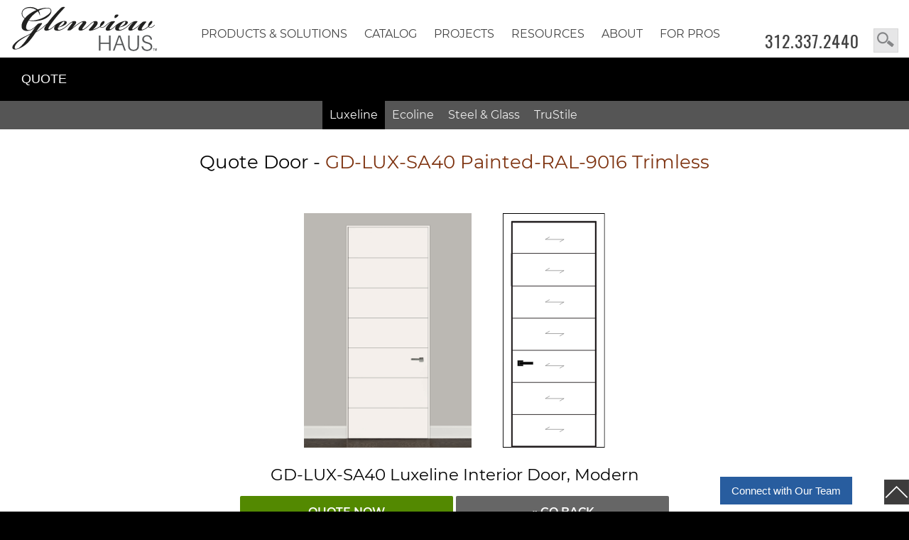

--- FILE ---
content_type: text/html; charset=UTF-8
request_url: https://www.glenviewhaus.com/quote.php?Door=LUX-SA40_Painted-RAL-9016_Trimless&Feature=Luxeline&Height=96&Width=&dg=&Line=LUX-SA40&sl=&GD=LUX-SA40_Painted-RAL-9016_Trimless&dr=ModernEuro&DoorDesign=Single&Jamb=Trimless&Wood=RAL-9016&Decor=
body_size: 24781
content:







<title>Quote LUX SA40 Painted RAL 9016 Trimless Door</title>





<!doctype html>
<html lang="en-US"><head>
<meta http-equiv="Content-Type" content="text/html; charset=utf-8">
<meta name="viewport" content="width=device-width, initial-scale=1.0, maximum-scale=5.0, user-scalable=5.0" />
 



<title>Quote LUX-SA40_Painted-RAL-9016_Trimless Door </title>
<meta name="description" content="Quote LUX-SA40_Painted-RAL-9016_Trimless Door  ">

 
 
<meta name="author" content="Design by Margarita Reyfman, 847-471-8181, www.margaritareyfman.com"><link rel="stylesheet" type="text/css" href="/css/CSS-MR2019.css?v=152"/>
<link rel="stylesheet" href="https://www.glenviewdoors.com/css/Doors-2022.css?v=2">

<link rel="shortcut icon" href="/images/favicon.ico" type="image/x-icon">
<link rel="apple-touch-startup-image" href="/images/icon.png">
<link rel="apple-touch-icon" href="/images/icon.png">
<link rel="icon" sizes="192x192" href="/images/icon.png">
<meta name="robots" content="index, follow">
<meta name="GOOGLEBOT" content="index, follow">
<meta name="theme-color" content="#333333"/>

<style>
html{background:#000!important;}
body{background:#fff!important;}
.wrapMK{display: block;max-width:1425px;margin:auto;padding:0 20px;position: relative;z-index:5;}
.wrapMKblack{display: block;max-width:1425px;margin:auto;padding:0 30px;position: relative;z-index:5;background: #000;}

.catTitle{font-size:18px;text-align:left;color:#fff;background:#000;padding:20px 0;text-transform: uppercase;}
.catTitle a{color:#fff;display:inline;}
.catTitle a:focus, .catTitle a:hover{text-decoration: underline;}

.wrapMKblack a, .wrapMKblack span.divider {opacity: 0.7;}
span.lnks{padding-left: 20px;display:block;}
.ProjectsUL{overflow:hidden;}
#FOOTER span.lnks{padding-left: 0px;}
#FOOTER .catalogmenuTitle, #FOOTER .CatalogNav hr.sp {display:none;}

@media(max-width:650px){
.catTitle{font-size:17px;}
}

.Collections {background-color: #eee!important;}
/*.Collections a img{mix-blend-mode: luminosity;opacity:1;transition: 0.9s opacity ease-out;display:block;margin:0;}
.Collections a:hover img, .BW a:focus img{mix-blend-mode:normal;opacity:1;}*/

#Anim .item {background-color: #eee!important;}
#Anim .SLIDER1UP .item{background-color: #000!important;}
/*#Anim .item img{mix-blend-mode: luminosity;}
#Anim .item:hover img{mix-blend-mode:normal;}*/
#Anim #OWL1UPSLIDER .item img,
#Anim .owl-carousel-HOME .item img{mix-blend-mode:normal!important;}

.Half h3, .Third h3 {font-size: 23px;font-family: 'MKFont', Arial !important; }
.owl-carousel .ModelLine{font-family: 'MKFont';}

.BTN.DownloadPDF { font-family: 'MKFont', Arial !important;max-width: 250px; float: left;color:#000!important;background:#fff!important;border: 1px solid #444!important;margin-top:20px;}
.BTN.DownloadPDF:hover, .BTN.DownloadPDF:focus {background:#000!important;}


.SubNavNewsListHolder, .lightNAV, body .SubNavList.Light  {background: #fff!important;}
.darkNAV.SubNavNewsListHolder, .darkNAV {background: #000!important;}
.SubNavList ul li a {
    display: inline-block;
    font-family: 'MKFontMedium', Arial;
    font-size: 16px;
    line-height: 38px;
    height: 38px;
    margin: 0 5px;
    color: #444;
    text-decoration: none;
    padding: 0px 6px !important;
    background-color: transparent; 
    margin-bottom: 2px; 
   border-top:none; border-left:none; border-right:none; border-bottom: solid 1px #999;}
			
.SubNavList ul li a:hover, .SubNavList ul li a:active, .SubNavList ul li a:focus {border: none!important;color: #000!important;border-bottom: solid 1px #111!important; background-color: transparent!important; }

.darkNAV .SubNavList ul li a { color: #eee!important;border-bottom: none;background-color: transparent!important; line-height: 38px;
    height: 38px;padding: 0px 4px 0px 4px !important;}
.darkNAV .SubNavList ul li a:hover { color: #fff!important;border:none!important;}

.RIGHT .SubNavList ul li a {font-size: 13px !important;    margin-bottom: -1px;}
.RIGHT .SubNavList ul li a:hover {color: #fff!important;background-color:#000!important;}
.RIGHT  .SubNavNewsListHolder {background: transparent!important;}

#main span.CollectionBig {font-size: 18px !important; font-family: 'MKFontMed', Arial;}

.galleryPIC a img { border-bottom: 4px solid #fff0;}
.galleryPIC a:hover img, .galleryPIC a:focus img {opacity: 1;border-bottom: 4px solid #6b9bd6!important;background:#fff;}
.Product a:hover img, .Product a:focus img, .WoodDataBlock a:hover img, .WoodDataBlock a:focus img {background: #6b9bd6 !important;}
.Product a:hover .ModelLine, .Product:hover .ModelNumber, .WoodDataBlock:hover span, a:hover .ModelLine, a:focus .ModelLine{ color: #285d9f!important;}
.ProductPVT a:hover img, .ProductPVT a:active img, .ProductPVT a:focus img {border-bottom-color: #6b9bd6 !important;}

.galleryPIC a.Gallery-Quote {position: absolute;z-index: 2;bottom: 4px;right: 2px;transform: rotate(0deg);left:auto;width: 150px;height:30px;
background: linear-gradient(to right, #0009 50%, #0000 100%)  !important; font-family: 'MKFontMed', Arial;}
.galleryPIC a.Gallery-Quote:hover {background: linear-gradient(to right, #000 50%, #0000 100%)  !important;}
span.ModelNumberHolder{font-family: 'MKFont', Arial;padding-top: 5px;    padding-bottom: 15px;}
.galleryPIC:hover  span.ModelNumberHolder{color: #285d9f !important;}
.WoodData .homeBox:hover, .Card:hover  {border-bottom-color:  #285d9f !important;}

body .galleryHOLDER, #GALLERY, #GALLERYALU, #CONTENT-page, body section#main, .myGallery {background: #fff !important;}
.galleryPIC p{display:none;}
.galleryPIC {border:none;}

.ProductSTL .ProductInfo .ModelNumberSteel {font-family: 'MKFont', Arial;}


</style>



<style>
 
</style>


<!-- Google tag (gtag.js) -->
<script async src="https://www.googletagmanager.com/gtag/js?id=G-ZD97DJH8LQ"></script>
<script>
  window.dataLayer = window.dataLayer || [];
  function gtag(){dataLayer.push(arguments);}
  gtag('js', new Date());

  gtag('config', 'G-ZD97DJH8LQ');
</script>


</head>

<body id="body" class="GH">
<header>
<div id="close-bar"></div><a class="skip-main" href="#main">Skip to main content</a>
<div class="wrapper FIXED block" >

<div class="wrap" style="max-width:1400px;margin:auto;">
<div id="PHONE-BIG"><a class="PHONE FlagNo" href="tel:13123372440">312.337.2440</a> 	 <style>
#SEARCHBOXMK {
    display: block;
    float: left;
    width: 35px;
    height: 34px;
    line-height: 25px;
    background-position: right top;
    background-repeat: repeat-y;
    background-image: url(/images/SEARCHBOX.svg);
    background-size: auto 95%;
    border: 1px solid #ccc;
    opacity: 0.8;
    position: absolute;
    top: 30px;
    right: 15px;
    z-index: 99999;
    color: #333;
    padding-left: 8px;
    text-indent: -99999px;
}

.GH #SEARCHBOXMK {top: 40px;}
</style>

<a id="SEARCHBOXMK" href="/search.php?Door=&DoorStyle=&ArchTopDoors=&DoorWood=&DoorDimensions=&DoorDesign=&Glass=" tabindex="-1">search</a>	</div>

</div>

<div class="wrapper wrapperTOP" style="max-width:1400px;margin:auto;" id="noFIXED">
<a tabindex="-1" href="/index.php" id="FreeLogo">
<img src="/images/LogoPlace.svg" alt="Glenview House Logo" class="Logo" width="236" height="90" />
</a>
<hr class="sp sp10 COMP"/>
</div>


<style>
#BUTTONS-TOP a {
    font-family: 'MKFont', Arial, serif;
    font-size: 16px;
    line-height: 36px;
    height: 36px;
    color: #444;
    font-weight: normal;
    text-decoration: none;
    display: block;
    width: 100%;
    font-style: normal;
    letter-spacing: normal;
    border-right: none;
    text-shadow: none;
    text-align: center;
    text-transform: uppercase;
    margin-top: 0px;
    padding: 0 15px;
    position: relative;
}

#BUTTONS-TOP a:hover, #BUTTONS-TOP a:focus {background: #fff;border-bottom: 1px solid #444;}
#BUTTONS-TOP ul ul, #BUTTONS-TOP ul ul:hover {background-color: #fff; }

#body #BUTTONS-TOP li li a, 
#body #BUTTONS-TOP li:hover li a{text-transform:none;font-size: 14px;width: 320px !important;line-height: 33px;height: 33px;}
#BUTTONS-TOP ul ul{width: 320px !important;min-width: 320px !important;}

#body #BUTTONS-TOP li li li a, 
#body #BUTTONS-TOP li  li:hover li a{text-transform:none;width: 300px !important;min-width: 300px !important;font-size: 14px;}

#BUTTONS-TOP li li a:hover, #BUTTONS-TOP li:hover li a:hover { border-bottom: 1px solid #fff;font-family: 'MKFontMed', Arial;}

.catalogmenuTitle{color:#777;font-size:13px;display:block;padding: 10px 0px 4px 15px;text-align:left;font-family:'MKFont', Arial;}


#body #BUTTONS-TOP ul ul.FAQul, 
#body #BUTTONS-TOP li li a.FAQsub, 
#body #BUTTONS-TOP li:hover li a.FAQsub, 
#body .BUTTONS-M-SecondRow li li a.FAQsub {width: 300px !important;min-width: 300px !important;}

@media (min-width: 1430px) {
.BUTTONS-M-SecondRow a {font-size: 19px;}
}

@media (max-width: 1400px) {
    #BUTTONS-TOP a {padding-left: 12px;padding-right: 12px;}
}

@media (min-width: 1279px) {
    #BUTTON-CONTENT {height: 50px;margin-bottom:0;margin-top: -30px;}
	#FreeLogo {margin-bottom: -50px;}
}

@media (max-width: 600px) {
#BUTTONS-TOP a {padding-left: 4px;padding-right: 4px;}
}

button.accordion, button.accordion.active, button.accordion:hover { font-family: 'MKFont', Arial;}

/*.BUTTONS-M-SecondRow a{font-family: 'MKFont', Arial, serif}

@media (min-width: 1279px) {
div.panel {
}
*/

.SubNavSt{display:block;padding-bottom:20px;}

#BUTTONS-TOP ul.SolutionsUL ul a:hover{color:#a0522d!important;}
#BUTTONS-TOP ul.dropdown  ul.SolutionsUL {width: 200px !important;}
#BUTTONS-TOP ul.dropdown  ul.SolutionsUL ul {top: -9px;}
#BUTTONS-TOP ul.dropdown  ul.SolutionsUL ul li{padding-left:30px;padding-right:0;height: 33px;}
#BUTTONS-TOP ul.dropdown  ul.SolutionsUL ul li a{line-height:33px;}

#BUTTONS-TOP ul.SolutionsUL.CatalogUL .CatalogNav .catalogmenuTitle a {width: 320px !important;color: #7e3310 !important;font-size: 15px;font-family: 'MKFontMed', Arial;padding-left:0;margin-left:0px;text-align:left;}

#BUTTONS-TOP ul.SolutionsUL .CatalogNav a {width:310px !important;text-align:left;color:#333!important;font-size:14px;font-family:'MKFont', Arial;text-transform:none; padding: 0 0 0 15px;line-height: 33px; height: 33px;}
#BUTTONS-TOP ul.SolutionsUL .CatalogNav a:hover{color:#000!important;}
#BUTTONS-TOP ul.SolutionsUL .CatalogNav div:hover span.catalogmenuTitle{color:#900!important;}

#BUTTONS-TOP ul.SolutionsUL .CatalogNav a:hover{ border-bottom: 1px solid #fff;font-family: 'MKFontMed', Arial;}

@media (max-width: 1279px) {
.BUTTONS-M-SecondRow, .SecondRow {display: none;}
}

@media(max-width:1025px){
#BUTTONS-TOP a {padding-left: 20px;}
#BUTTONS-TOP li, #BUTTONS-TOP li li  {width: 100%;}
#BUTTONS-TOP li a {text-align:left;font-family:'MKFontMed', Arial;}
 #BUTTONS-TOP ul ul, ul.nav-menu ul.SMOB.MOBILE{padding-top: 0px;	padding-bottom: 10px;}
#BUTTONS-TOP ul li li a{font-size:15px;}
 ul.nav-menu ul.SMOB, ul.nav-menu li:hover > ul.SMOB { display: block !important;position: static;visibility: visible;color: #000 !important;border-bottom: none !important;box-shadow: none !important;}		
#BUTTONS-TOP ul ul, #BUTTONS-TOP ul li li a, #body #BUTTONS-TOP li li a {width: 100%!important; float: left;padding-left:20px!important;}
#BUTTONS-TOP li li a, #BUTTONS-TOP li:hover li a {font-family: 'MKFont', Arial, serif;text-transform:none;font-size: 17px !important;}
body #BUTTONS-TOP li li, body #BUTTONS-TOP ul li li, .BUTTONS-M-SecondRow li li {padding-top:6px;}
#body #BUTTONS-TOP li li a, #body #BUTTONS-TOP li:hover li a {width: 100%!important; }
.BUTTONS-M-SecondRow, .SecondRow, body .HideFromMobile1023 {display: none !important;}
}

#BUTTONS-TOP ul.resourcesUL{width:200px!important;min-width:200px!important;}
#body #BUTTONS-TOP li ul.resourcesUL li a, #body #BUTTONS-TOP li:hover ul.resourcesUL li a {width:200px!important;}

#BUTTONS-TOP ul.aboutUL{width:200px!important;min-width:200px!important;}
#body #BUTTONS-TOP li ul.aboutUL li a, #body #BUTTONS-TOP li:hover ul.aboutUL li a, 
#BUTTONS-TOP ul.galleryUL{width:200px!important;min-width:200px!important;}
#body #BUTTONS-TOP li ul.galleryUL li a, #body #BUTTONS-TOP li:hover ul.galleryUL li a{width:200px!important;}


#NAV-Solutions li a {text-transform: uppercase !important; font-size: 15px;}
#BUTTONS-TOP ul.SolutionsUL .CatalogNav div:hover span.catalogmenuTitle, 
#BUTTONS-TOP ul.SolutionsUL .CatalogNav div:hover span.catalogmenuTitle a {color: #7e3310 !important;}
#BUTTONS-TOP ul.SolutionsUL .CatalogNav.SolutionsNAV a {width: 265px !important; padding: 0 0 0 20px;}
#BUTTONS-TOP ul.SolutionsUL .CatalogNav.SolutionsNAV .catalogmenuTitle a, 
#BUTTONS-TOP ul.SolutionsUL .CatalogNav.SolutionsNAV .catalogmenuTitle{
width: 285px !important;padding-left:0!important;margin-left:0!important;}



</style>

<button id="accordiontext" class="accordion NoPrinting">view site navigation</button>
<div class="panel">



<div id="BUTTON-CONTENT" class="block OLD">
<div class="holder" style="max-width:1000px;">
<div id="BUTTONS-TOP">

<ul id="navTOP" class="dropdown dropdown-horizontal nav-menu mainmenu">
<!--<li class="COMP topbtnCOMP HomeBUT"><a class="Home" href="/index.php">Home</a></li>-->
<!--<li><a rel="canonical" class="Services" href="/services-glenview-haus.php">Services</a></li>-->



<!--<li><a rel="canonical" class="Craftsmanship" href="/craftsmanship-glenview-haus.php?v=">Craftsmanship</a></li>-->


<li><a class="Solutions" href="/solutions">Products &amp; Solutions</a>
<ul class="SolutionsUL" style="width: 920px !important;padding-bottom: 10px;padding-left:15px;padding-top:15px;">

<span style="display:inline-block;width:210px;float:left;margin-right:20px;overflow: hidden;" id="NAV-Solutions">

<li><a class="exterior" href="/exterior-doors">Exterior Doors</a></li>
<li><a class="interior" href="/modern-interior-doors">Interior Doors</a></li>
<li><a class="windows" href="/modern-windows">Windows</a></li>
<li><a class="garage" href="/garage-doors">Garage Doors</a></li>
<li><a class="cabinets" href="/custom-modern-cabinets">Cabinetry</a></li>
<li><a class="services" href="/services">Services</a></li>
</span>

<!--RIGHT-->

<span style="inline-block;width:330px;float:left;" class="CatalogNav SolutionsNAV">

<div class="SubNavSt">
<span class="catalogmenuTitle">
<a class="exterior" href="/exterior-doors">Exterior Doors by Glenview Doors</a>
</span>
<a href="/eurotech-wood-exterior-doors">EuroTech Wood Doors</a>
<!--<a href="/pivot-doors.php?Line=&DoorDesign=&Width=&Height=&Custom=&PivotDoors=">Pivot Wood Doors</a>
<a href="/aluminum-clad-wood-entry-doors.php?Line=&DoorDesign=&AluDoors=">Aluminum Clad Wood Doors</a>-->
<a href="/inicio-steel-exterior-doors">Steel Exterior Doors</a>
<a href="/inicio-aluminum-exterior-doors">Aluminum Exterior Doors</a>
<!--<a href="/inicio-sliding-exterior-doors">Sliding Exterior Doors</a>-->

</div>
	<hr class="sp sp15">
	
	<div class="SubNavSt">
<span class="catalogmenuTitle">
<a class="interior" href="/modern-interior-doors">Interior Doors by Glenview Doors</a>
</span>
<a href="/luxeline-modern-interior-doors">Luxeline Modern Interior Doors</a>
<a href="/ecoline-modern-interior-doors">Ecoline Modern Interior Doors</a>
<a href="/steel-and-glass-modern-interior-doors">Steel &amp; Glass Interior Doors</a>
<!--<a href="/wine-cellar-insulated-doors">Wine Cellar Doors</a>-->

</div>
	<hr class="sp sp15">
	
	
			<div class="SubNavSt">
	<span class="catalogmenuTitle">
	<a href="/trustile-classic-interior-doors">Interior Doors by TruStile</a>
	</span>
<a href="/trustile-classic-interior-doors">TruStile Doors</a>
</div>
	<hr class="sp sp15">
	
	
		<div class="SubNavSt">
	<span class="catalogmenuTitle">
	<a class="windows" href="/modern-windows">Windows by INICIO</a>
	</span>
<a href="/inicio-steel-windows">Steel Windows</a>
<a href="/inicio-aluminum-windows">Aluminum Windows</a>
</div>
	<hr class="sp sp15">
	
</span>
<!--part 2-->

<span style="inline-block;width:270px;float:left;" class="CatalogNav SolutionsNAV">

<div class="SubNavSt">
<span class="catalogmenuTitle">
<a class="garage" href="/garage-doors">Garage Doors by Carriage House Door</a>
</span>
<a href="/wood-garage-doors">Wood Garage Doors</a>
<a href="/steel-garage-doors">Steel Garage Doors</a>
</div>
	<hr class="sp sp15">
	

	
	<div class="SubNavSt">
<span class="catalogmenuTitle">
<a class="cabinets" href="/custom-modern-cabinets">Cabinetry by Ernest Rust</a>
</span>
<a href="/custom-single-family-cabinets">Single Family</a>
<a href="/scalable-multi-family-cabinets">Multi Family</a>
</div>
	<hr class="sp sp5">
	
<div class="SubNavSt">	
<span class="catalogmenuTitle">
<a class="services" href="/services">Services</a>
</span>
<a href="/service/consulting">Consulting</a></li>
<a href="/service/measurement-and-installation">Measurement &amp; Installation</a>
<a href="/service/replacement-and-repair">Replacement &amp; Repair</a>
</div>
	<hr class="sp sp15">


</span>

</ul>
<ul class="SMOB MOBILE">

<li><a class="exterior" href="/exterior-doors">Exterior Doors</a></li>
<li><a class="interior" href="/modern-interior-doors">Interior Doors</a></li>
<li><a class="windows" href="/modern-windows">Windows</a></li>
<li><a class="garage" href="/garage-doors">Garage Doors</a></li>
<li><a class="cabinets" href="/custom-modern-cabinets">Cabinetry</a></li>
<li><a class="services" href="/services">Services</a></li>
<hr class="sp sp10"/>
</ul>
</li>



<li><a rel="canonical" class="catalog" href="/catalog">Catalog</a>
<ul class="SolutionsUL CatalogUL" style="width: 700px !important;padding-bottom: 20px;padding-left:15px;padding-top:15px;">


<!--RIGHT-->

<span style="inline-block;width:380px;float:left;" class="CatalogNav CatalogNAV">

<div class="SubNavSt">

<span class="catalogmenuTitle"><a href="/exterior-doors-catalog">Exterior Doors by Glenview Doors</a></span>
<span class="lnks">

<a href="/euro-wood-front-doors.php?DoorStyle=&Models=&DoorDesign=&ArchTopDoors=&Door=">EuroTech Wood Doors</a>
<a href="/aluminum-exterior-doors.php?dg=&DoorDesign=&Height=&Line=">Aluminum Exterior Doors</a>
<a href="/steel-exterior-doors.php?dg=&dr=&DoorDesign=&Line=&Width=&Sidelite=">Steel Exterior Doors</a>

<!--<a href="/euro-wood-front-doors.php?DoorStyle=Modern&Models=Modern&DoorDesign=&ArchTopDoors=&Door=">Modern EuroTech Wood Doors</a>
<a href="/euro-wood-front-doors.php?DoorStyle=Classic&Models=Classic&DoorDesign=&ArchTopDoors=&Door=">Classic EuroTech Wood Doors</a>
<a href="/euro-wood-front-doors.php?DoorStyle=Craftsman&Models=Craftsman&DoorDesign=&ArchTopDoors=&Door=">Craftsman EuroTech Wood Doors</a>
<a href="/euro-wood-front-doors.php?DoorStyle=Heritage&Models=&DoorDesign=&ArchTopDoors=&Door=">Heritage EuroTech Wood Doors</a>-->



<!--<a href="/pivot-doors.php?Line=&DoorDesign=&Width=&Height=&Custom=&PivotDoors=">Pivot Doors, EuroTech</a>
<a href="/aluminum-clad-wood-entry-doors.php?Line=&DoorDesign=&AluDoors=">Aluminum Clad Wood Doors, EuroTech</a>-->



<!--<a href="/aluminum-exterior-doors.php?dg=Sliding&DoorDesign=&Height=&Line=">Sliding Exterior Doors</a>
<a href="/hurricane-rated-doors.php?dg=">Hurricane-Rated Front Doors</a>
<a href="/in-stock-wood-front-doors.php?DoorStyle=&Models=&DoorDesign=&ArchTopDoors=&Door=">Quick-Ship</a>
-->
</span>
</div>
	<hr class="sp sp5">
	
	<div class="SubNavSt">
<span class="catalogmenuTitle"><a href="/interior-doors.php?Type=Interior">Interior Doors by Glenview Doors</a></span>
<span class="lnks">
<!--<a href="/modern-interior-doors-custom.php?Type=Interior">Modern Interior Doors - Solid Core</a>-->

<a href="/modern-interior-doors-custom-luxeline.php?Line=&Jamb=&dg=&Tone=&fr=">Luxeline Modern Interior Doors</a>
<a href="/modern-interior-doors-eco-veneer-ecoline.php?Line=&dg=&Wood=&Jamb=">Ecoline Modern Interior Doors</a>
<a href="/steel-interior-modern-doors.php?DoorDesign=&Dimensions=&Line=&dr=&dg=&cs=">Steel &amp; Glass Interior Doors</a>
<a href="/wine-cellar-doors.php?Type=WineCellar">Wine Cellar Doors</a>
</span>
</div>
	<hr class="sp sp5">
	



<div class="SubNavSt">
<!--	Interior Doors by TruStile-->
<span class="catalogmenuTitle"><a href="/TruStile-PaintGrade-MDF-Interior-Doors.php">TruStile Doors</a></span>
<span class="lnks">
<a href="/TruStile-PaintGrade-MDF-Interior-Doors.php">TruStile Doors</a>
</span>
</div>
	<hr class="sp sp5">
	


<div class="SubNavSt">
	<span class="catalogmenuTitle"><a href="/windows-inicio-windows+doors.php">Windows by INICIO</a></span>
	<span class="lnks">
	<a href="/windows-inicio-windows+doors.php">Windows by INICIO</a>
	</span>
</div>
	<hr class="sp sp5">
	

	</span>
<!--part 2-->
<span style="inline-block;width:270px;float:left;overflow:hidden;" class="CatalogNav CatalogNAV">


<div class="SubNavSt">
<span class="catalogmenuTitle"><a href="/garage-doors-carriage-house-door.php?dg=&Glass=&Decor=&Ribs=">Garage Doors by Carriage House</a></span>
<span class="lnks">
<a href="/garage-doors-carriage-house-door.php?dg=Euro-Modern&Glass=&Decor=&Ribs=">Wood Garage Doors</a>
<a href="/garage-doors-carriage-house-door.php?dg=Modern&Glass=&Decor=&Ribs=">Steel Garage Doors</a>
</span>
</div>
	<hr class="sp sp5">
	

	
	<div class="SubNavSt">
<span class="catalogmenuTitle"><a href="/custom-cabinets.php?cabinets=&style=">Cabinetry by Ernest Rust</a></span>
<span class="lnks">
<a href="/custom-cabinets.php?cabinets=&style=Modern">Modern Cabinets</a>
<a href="/custom-cabinets.php?cabinets=&style=Classic">Classic Cabinets</a>
<a href="/project-news/custom-cabinets/">Featured  Cabinets Projects</a>
</span>
</div>
	<hr class="sp sp5">
	
	
<div class="SubNavSt">
<span class="catalogmenuTitle"><a href="/hardware-front-and-interior-doors.php">Hardware</a></span>
<span class="lnks">
<!--<a href="/door-hardware-euro-locks.php">Wood Exterior Doors Hardware</a>-->

<a href="/eurotech-wood-exterior-doors#Hardware">Wood Exterior Doors Hardware</a>

<a href="/steel-exterior-doors.php?dg=&dr=&DoorDesign=&Line=&Width=&Sidelite=#HANDLES">Steel Exterior Doors Hardware</a>
<a href="/steel-interior-modern-doors.php?DoorDesign=&Dimensions=&Line=&dr=&dg=&cs=#HANDLES">Steel Interior Doors Hardware</a>
<a href="/hardware-interior-doors-lineacali.php">Luxeline Interior Doors Hardware</a>
<a href="/modern-interior-doors-eco-veneer-ecoline.php#HANDLES">Ecoline Interior Doors Hardware</a>
</span>
</div>
	<hr class="sp sp5">
	
<!--	
	<div class="SubNavSt">
<span class="catalogmenuTitle"><a href="/gallery-glenview-haus.php">Gallery</a></span>
<span class="lnks">
<a href="/gallery-front-doors.php">Exterior Doors Gallery</a>
<a href="/gallery-interior-doors.php">Interior Doors Gallery</a>
<a href="/gallery-windows.php?gal=Windows&windows=">Windows Gallery</a>
<a href="/custom-cabinets.php?cabinets=&style=">Cabinets Gallery</a>
<a href="/garage-doors-gallery.php?gal=&doors=Garage&dg=">Garage Doors Gallery</a>
<a href="/video.php?v=">Video Gallery</a>
</span>
</div>
	<hr class="sp">-->
	
<!--		<div class="SubNavSt">
<span class="catalogmenuTitle"><a href="	/craftsmanship-glenview-haus.php?v=">Craftsmanship</a></span>
</div>
	<hr class="sp sp10">

	-->




</span>

</ul>
<ul class="SMOB MOBILE">

<li class="n-home front"><a href="/exterior-doors-catalog">Exterior Doors</a></li>
<!--<li class="n-home stock"><a href="/in-stock-wood-front-doors.php?DoorStyle=&Models=&DoorDesign=&ArchTopDoors=&Door=">Quick-Ship</a></li>
<li class="n-home hurricanerated"><a href="/hurricane-rated-doors.php?dg=">Hurricane-Rated </a></li>-->
<li class="n-home interior"><a href="/interior-doors.php?Type=Interior">Interior Doors</a></li>
<li class="n-home windows"><a href="/windows-inicio-windows+doors.php">Windows</a></li>
<li class="n-home garage"><a href="/garage-doors-carriage-house-door.php?dg=&Glass=&Decor=&Ribs=">Garage Doors</a></li>
<li class="n-home cabinets"><a href="/custom-cabinets.php?cabinets=&style=">Cabinetry</a></li>

<li class="n-home hardware"><a href="/hardware-front-and-interior-doors.php">Hardware</a></li>
<!--<li class="n-home photogallery"><a href="/gallery-glenview-haus.php">Gallery</a></li>-->
<hr class="sp sp10"/>
</ul>
</li>


<li class="COMPD topbtnCOMPD"><a rel="canonical" class="Projects" href="/featured-project/">Projects</a>
<ul class="ProjectsUL">
<span style="overflow:hidden;" class="CatalogNav SolutionsNAV">

<span class="SubNavSt">
<span class="catalogmenuTitle">Exterior Doors by Glenview Doors</span>
<span class="lnks">
<li><a href="/project-news/pivot-doors/">Pivot Entry Doors</a></li>
<li><a href="/project-news/front-doors/">Wood Entry Doors</a></li>
<li><a href="/project-news/aluminum-clad-doors/">Aluminum Clad Entry Doors</a></li>
<li><a href="/project-news/exterior-steel-and-glass-doors/">Exterior Steel &amp; Glass Doors</a></li>
</span>
</span>
	<hr class="sp sp15">
	
	<span class="SubNavSt">
	<span class="catalogmenuTitle">Interior Doors by Glenview Doors</span>
	<span class="lnks">
<li><a href="/project-news/interior-doors/">Modern Wood Interior Doors</a></li>
<li><a href="/project-news/interior-steel-and-glass-doors/">Interior Steel &amp; Glass Doors</a></li>
</span>
</span>
	<hr class="sp sp15">
	

	<span class="SubNavSt">
	<span class="catalogmenuTitle">Wine Cellar Doors by Glenview Doors</span>
	<span class="lnks">
<li><a href="/project-news/wine-cellars/">Wine Cellars</a></li>
</span>
</span>
	<hr class="sp sp15">
	
	<span class="SubNavSt">
		<span class="catalogmenuTitle">Cabinetry by Ernest Rust</span>
	<span class="lnks">
<li><a href="/project-news/custom-cabinets/">Custom Cabinets</a></li>
</span>
</span>
	<hr class="sp sp15">
	
<!--	<span class="lnks">
	<li><a href="/project-news/commercial-doors/">Commercial Doors</a></li>
<li><a href="/project-news/fire-rated-doors/">Fire-Rated Doors</a></li>
<li><a href="/glenview-haus-featured-projects/">All Projects</a></li>
</span>
	<hr class="sp sp15">
-->
</span></ul>
</li>

<!--<li class="HideFromMobile1023"><a rel="canonical" class="PhotoGallery" href="/gallery-glenview-haus.php">Gallery</a>
<ul class="galleryUL">
</ul></li>-->


<li class="COMP topbtnCOMP HideFromMobile1023"><a rel="canonical" class="resources" href="/resources/">RESOURCES</a>
<ul class="resourcesUL">
<li><a rel="canonical" class="FAQ" href="/frequently-asked-questions-faq/">FAQ</a>
<style>
#BUTTONS-TOP ul ul.FAQul, body #BUTTONS-TOP li li a.FAQsub, body #BUTTONS-TOP li:hover li a.FAQsub, .BUTTONS-M-SecondRow li li a.FAQsub {width: 290px !important;min-width: 290px !important;}
</style>

<ul class="FAQul">

<li class="cat-item cat-item-56"><a rel="canonical" class="FAQsub" href="https://www.glenviewhaus.com/door-faqs/euro-technology-front-doors-faq/">Euro Technology Front Doors FAQ</a>
</li>
	<li class="cat-item cat-item-84"><a rel="canonical" class="FAQsub" href="https://www.glenviewhaus.com/door-faqs/aluminum-clad-front-doors-faq/">Aluminum Clad Front Doors FAQ</a>
</li>
	<li class="cat-item cat-item-65"><a rel="canonical" class="FAQsub" href="https://www.glenviewhaus.com/door-faqs/pivot-doors-faq/">Pivot Doors FAQ</a>
</li>
	<li class="cat-item cat-item-61"><a rel="canonical" class="FAQsub" href="https://www.glenviewhaus.com/door-faqs/custom-modern-interior-doors-faq/">Luxeline Modern Interior Doors FAQ</a>
</li>
	<li class="cat-item cat-item-55"><a rel="canonical" class="FAQsub" href="https://www.glenviewhaus.com/door-faqs/eco-veneer-modern-interior-doors-faq/">Ecoline Modern Interior Doors FAQ</a>
</li>
	<li class="cat-item cat-item-199"><a rel="canonical" class="FAQsub" href="https://www.glenviewhaus.com/door-faqs/inicio-breakdown-and-basics-faq/">INICIO Breakdown and Basics FAQ</a>
</li>
	<li class="cat-item cat-item-193 current-cat"><a aria-current="page" href="https://www.glenviewhaus.com/door-faqs/modern-aluminum-doors-and-windows-faq/">Aluminum Doors and Windows FAQ &nbsp;</a>
</li>
	<li class="cat-item cat-item-200"><a rel="canonical" class="FAQsub" href="https://www.glenviewhaus.com/door-faqs/modern-exterior-steel-doors-and-windows-faq/">Exterior Steel Doors &amp; Windows FAQ</a>
</li>
	<li class="cat-item cat-item-94"><a rel="canonical" class="FAQsub" href="https://www.glenviewhaus.com/door-faqs/interior-steel-glass-doors-faq/">Interior Steel &amp; Glass Doors FAQ</a>
</li>
	<li class="cat-item cat-item-187"><a rel="canonical" class="FAQsub" href="https://www.glenviewhaus.com/door-faqs/custom-modern-cabinets-faq/">Custom Modern Cabinets FAQ</a>
</li>
	<li class="cat-item cat-item-185"><a rel="canonical" class="FAQsub" href="https://www.glenviewhaus.com/door-faqs/modern-steel-garage-doors-faq/">Modern Steel Garage Doors FAQ</a>
</li>
	<li class="cat-item cat-item-198"><a rel="canonical" class="FAQsub" href="https://www.glenviewhaus.com/door-faqs/next-steps-faq/">Next Steps FAQ</a>
</li>


</ul></li>
<li><a rel="canonical" class="Gallery" href="/gallery-glenview-haus.php">Gallery</a></li>
<li><a rel="canonical" class="VideoGallery" href="/video.php?v=&DoorSeries=">Video</a></li>
<li><a rel="canonical" class="News" href="/glenview-haus-news/">News</a></li>
<li><a rel="canonical" class="Literature" href="/resource/literature/">Literature</a></li>
</ul>
</li>

<li class="mobileBTN"><a rel="canonical" class="Gallery" href="/gallery-glenview-haus.php">Gallery</a></li>
<!--<li class="mobileBTN"><a rel="canonical" class="Literature" href="/literature.php">Literature</a></li>-->
<li class="mobileBTN"><a rel="canonical" class="Literature" href="https://www.glenviewhaus.com/resource/literature/">Literature</a></li>
<li class="mobileBTN"><a rel="canonical" class="News" href="/glenview-haus-news/">News</a></li>
<li class="mobileBTN"><a rel="canonical" class="FAQ" href="/frequently-asked-questions-faq/">FAQ</a> 

<!--
<li class="COMPD topbtnCOMPD"><a rel="canonical" class="Showroom" href="/showroom-glenview-haus.php">Showroom</a></li>
-->

<li ><a rel="canonical" class="about" href="/about">About</a>
<ul class="aboutUL rtl">
<!--<li><a href="/showroom-glenview-haus.php">Showroom</a></li>-->
<!--<li><a href="#">Company Story</a></li>
<li><a href="/process">Process</a></li>
<li><a href="#">Meet the Team</a></li>
<li><a href="#">Who We Serve</a></li>-->
<li><a href="/about">About Glenview HAUS</a></li>
<li><a href="/reviews">Reviews</a></li>
<li><a href="/contact-glenview-haus.php"  rel="nofollow">Contact</a></li></ul>
</li>


<!--<li><a class="Contact" href="/contact-glenview-haus.php" rel="nofollow">Contact</a></li>-->

<li><a rel="canonical" class="professionals" href="/educate-and-connect">FOR PROS</a></li>

</ul>
        
</div>
<hr class="spacer"/>
</div>
</div>




</div>
</div>
</header>
<div class="wrapper" id="main" style="background:#fff;">
<script src="/js/jquery-3.5.0.min.js"></script>
<script src="/js/jquery-migrate-1.4.1.min.js"></script>



<meta name="robots" content="noindex,nofollow">
<link rel="stylesheet" type="text/css" href="/css/Details.css?v-2">
<link rel="stylesheet" type="text/css" href="https://www.glenviewdoors.com/css/QUOTE.css?v=2">
<style>
.FORMA { max-width:3700px;padding:0;}
.FORMA img {max-width:100%!important;height:auto;}
.formHolder .Half{margin-bottom:0px!important;}
input{height: 38px;margin-bottom:0!important;}
#QNT_label, #Size_label{display:block;}
h3.control-label.Variable {float: none!important;padding-bottom:11px;}
.form-group input[type=checkbox], .form-group input[type=radio] {float: left;margin-left:5px;}
input, textarea, select, input[type="select"] { float:left;clear:both;}
input.BTN { float:none;}
.ProductBlock {height:auto;}
.WoodWrapp input[type=checkbox], .WoodWrapp input[type=radio] {float:none;border-radius:50%;margin-top:2px;}
.WoodWrapp{padding:10px 1%!important;}
label{width:100%;display:block;font-size:15px;color:#333;text-align:center;padding:8px 0 5px 0;float:left;}
.OptionsBlock label {width: 100%;clear: both;float:none;display: block;margin: auto;text-align:center;}
.SideliteLabel label{float:none;}
#THUMB-more .Product {min-width: 90px!important; margin: 6px 0px;}
#THUMB-more p, #THUMB-more .Product span {margin: 4px;}
.FORMA-Info-Holder input{margin-bottom: 0px;}
.FORMA-Info-Holder{background:#e3e3e3;padding:30px 0;width:100%;display:block;text-align:center;}
form{padding-bottom:0;margin-bottom:0;}
.Half.Half-Left, .Half.Half-Right{float: left!important;padding: 0!important;margin: 0!important;width: 50%;float:left;}
.Half.Half-Left{padding-right: 4%!important;}
.FORMA .Half {float: left;padding: 0;padding-right: 1%;width: 50%;margin:0!important;}
.FORMA .Half.Half-Left{padding-right:2%!important;}
@media(max-width:450px){
.Half.Half-Left, .Half.Half-Right{width:100%;}
.FORMA .Half.Half-Left{padding-right:0!important;}
.FORMA-Part{padding:0 3%;}
}
#BottomCities{display:none!important;}


#NAVCATALOG li a.luxeline { background: #000;color: #fff;}


</style>



<div class="catTitle">
<div class="wrapMKblack">
Quote
</div>
</div>

<style>
ul#NAVCATALOG,  ul#SUBNAV {display:block;text-align:center;margin:0;padding:0;width:100%;}
ul#NAVCATALOG{background:#555;top:0;z-index:999999;}
#NAVCATALOG li, ul#SUBNAV li {display:inline-block;margin:0 0 0 -4px;padding:0;}
#NAVCATALOG li a{display:block;text-align:center;padding:0 10px;font-size:16px;font-family:'MKFont', Arial;line-height:40px;color:#eee;}
#NAVCATALOG li a:hover, #NAVCATALOG li a:focus, #NAVCATALOG li a:active{background:#000;color:#fff;}

ul#SUBNAV{background:#ddd;}
#SUBNAV li a{display:block;text-align:center;padding:0 10px;font-size:16px;font-family:'MKFont', Arial;line-height:40px;color:#000;}
#SUBNAV li a:hover, #SUBNAV li a:focus, #SUBNAV li a:active{background:#000;color:#fff;}

@media(max-width:650px){
#NAVCATALOG li a {padding: 0 8px;font-size: 15px;}
}

@media(max-width:339px){
#NAVCATALOG li a {padding: 0 4px;font-size: 14px;}
}
</style>


<ul id="NAVCATALOG">

<li><a class="luxeline" href="/modern-interior-doors-custom-luxeline.php?Line=&Jamb=&dg=&Tone=&fr=">Luxeline</a></li>
<li><a class="ecoline" href="/modern-interior-doors-eco-veneer-ecoline.php?Line=&dg=&Wood=&Jamb=">Ecoline</a></li>
<li><a class="steelglass"  href="/steel-interior-modern-doors.php?DoorDesign=&Dimensions=&Line=&dr=&dg=&cs=">Steel &amp; Glass</a></li>
<li><a class="trustile"  href="/TruStile-PaintGrade-MDF-Interior-Doors.php?DoorSeries=">TruStile</a></li>
</ul>






<div id="CONTENT" class="center block">



<div class="wrapperGRAY">
<h1><span class="NoPrinting">Quote 
 Door<span class='divider'> - </span> 
<span style="color:#7e3310;">
GD-LUX-SA40 Painted-RAL-9016 Trimless</span>
    
</h1>
</div>
	
</div>

<div class="center block">











<SCRIPT TYPE="text/javascript">
<!--
// copyright 1999 Idocs, Inc. https://www.idocs.com
// Distribute this script freely but keep this notice in place
function numbersonly(myfield, e, dec)
{
var key;
var keychar;

if (window.event)
   key = window.event.keyCode;
else if (e)
   key = e.which;
else
   return true;
keychar = String.fromCharCode(key);

// control keys
if ((key==null) || (key==0) || (key==8) || 
    (key==9) || (key==13) || (key==27) )
   return true;

// numbers
else if ((("01234").indexOf(keychar) > -1))
   return true;

// decimal point jump
else if (dec && (keychar == "."))
   {
   myfield.form.elements[dec].focus();
   return false;
   }
else
   return false;
}

//-->
</SCRIPT>


<SCRIPT TYPE="text/javascript">
<!--
// copyright 1999 Idocs, Inc. https://www.idocs.com
// Distribute this script freely but keep this notice in place
function letternumber(e)
{
var key;
var keychar;

if (window.event)
   key = window.event.keyCode;
else if (e)
   key = e.which;
else
   return true;
keychar = String.fromCharCode(key);
keychar = keychar.toLowerCase();

// control keys
if ((key==null) || (key==0) || (key==8) || 
    (key==9) || (key==13) || (key==27) )
   return true;

// alphas and numbers
else if ((("abcdefghijklmnopqrstuvwxyz0123456789-.,?!_ ").indexOf(keychar) > -1))
   return true;
else
   return false;
}
//-->
</SCRIPT>

<SCRIPT TYPE="text/javascript">
<!--
// copyright 1999 Idocs, Inc. https://www.idocs.com
// Distribute this script freely but keep this notice in place
function emailonly(e)
{
var key;
var keychar;

if (window.event)
   key = window.event.keyCode;
else if (e)
   key = e.which;
else
   return true;
keychar = String.fromCharCode(key);
keychar = keychar.toLowerCase();

// control keys
if ((key==null) || (key==0) || (key==8) || 
    (key==9) || (key==13) || (key==27) )
   return true;

// alphas and numbers
else if ((("abcdefghijklmnopqrstuvwxyz0123456789-._@").indexOf(keychar) > -1))
   return true;
else
   return false;
}
//-->
</SCRIPT>

<style type="text/css">
#MidName {
	display: none;
	}
    
    </style>
	
	

<style type="text/css">
.GD-SFGD .nav-menu li.SteelFrontDoorsBTN a.Exterior {color: #a9d42c!important;background: #444!important;}

#ORDERPAGE{background:#fff;text-align:center;}
.SubNavList {padding: 0;min-height: 30px;background: transparent;}
.Product p, .Product .Collection, .Product span, .Product{font-size:17px!important;max-width:600px!important;font-family: Arial Narrow, Arial;min-height:10px!important;}
.Product br{display:none;}

.Mygallery{/*width:433px;*/max-width:100%;height: auto;}

#THUMB-more p, #THUMB-more .Product span {font-size: 12px!important;margin:0;font-family:Arial;width:90%;}
#THUMB-more .Product img {max-height:150px!important;}
#THUMB-more {max-width:3990px;}
.DOOR-INFO{font-size:14px;min-height: 90px;}
.Gallery-Quote{display:none;}
#DinamicGallery .galleryPIC {width: auto!important;}
h4{text-align:center;}

.DoorThumbnail{text-align:center;max-width:660px;margin:auto;height:auto!important;}
img.SteelThumbnail{display:inline-block;margin:0px 20px;}

.SubNavList ul li a.{background:#555!important;color:#fff!important;border-color:#555!important;}
.GD-SFGD .SubNavList ul li a.{background:#!important;}
	




 

.DoorThumbnail img {max-height:330px;width:auto;} 
.CoverMyLink {
    position: absolute;
    display: block;
    z-index: 999;
    height: 100%;
    width: 100%;
}
.WoodDataBlock a, .WoodDataBlock span.Sample{display: block;max-height:60px!important;overflow:hidden;}
.WoodDataBlock.HandleColor {width:85px!important;}
.WoodDataBlock.HandleColor img {width:70px;height:70px;padding:5px;}
.WoodDataBlock.HandleColor label{padding:0!important;}
@media (max-width:720px){
.DoorThumbnail img {max-height:240px;width:auto;}
.galleryPIC {width: 100%;max-width:100%;}
}

@media (max-width: 620px){
.galleryPIC.EcoPIC {margin: 0px auto!important;}
}

.GD-MPD .TopPageInfo {max-width: 1000px!important;}
#footnote-discription, ul.INFO {display:none;}



li.n-home.interior a { color: #7e3310;}

.FireRatedOptions{display:none;}
.NotFireRatedOptions{display:block;}

.FireRatedOptions, .FireRatedBlock{display:none;}
.NotFireRatedOptions, .NotFireRatedBlock{display:block;}

</style>

<section id="ORDERPAGE">
<hr class="sp"/> 
<form action="#ORDERPAGE" method="post" name="form1" class="FORMA-DD">
<input type="hidden" name="click" value="1">
<input type="hidden" name="web" value="https://www.glenviewhaus.com" />
<input type="hidden" name="name" value="Glenview Haus" />
<input type="hidden" name="Jamb" value="Trimless" />
<input type="hidden" name="Wood" value="RAL-9016" />



<hr class="sp sp5"/> 
<h3 class="BigGreen center" style="background:#fff;">
</h3>
<hr class="sp sp10"/>
 
<div class="DoorThumbnail SteelInteriorDoorThumbnail">
<div class="ProductDD">
<img class="dragme SteelThumbnail" src="https://www.glenviewdoors.com/Luxeline/doors/big/LUX-SA40_Painted-RAL-9016_Trimless.jpg" 
width="194" height="416" alt="Ecoline Interior Door"/>
<img class="dragme SteelThumbnail" src="https://www.glenviewdoors.com/Luxeline/models/LUX-SA40.svg" 
alt="Ecoline Interior Door Lineart" width="194" height="416" />
</div></div>
<h2 class-"blue">GD-LUX-SA40 Luxeline Interior Door, Modern</h2>


<a class="BTN pvtBTN smoothScroll" href="#quoteNow">QUOTE NOW</a>
<a class="BTN pvtBTN pvtBTNwhere" href="javascript:history.go(-1)" title="Return to the previous page">« go Back</a>
 <hr class="sp sp20"/> 
 
 
 
<hr class="sp sp20"/>

<table width="99%"  cellpadding="0" cellspacing="0" id="Chart-Table" class="NoPrinting" style="max-width:1000px;margin:auto;float:none;">
<tr  class="ChartHeader">
<th width="10%" align="center" class="ChartHeader">Model </th>
<th width="10%" align="center" class="ChartHeader COMP">Type</th>
<th width="10%" align="center" class="ChartHeader COMP">Design</th>
<th width="25%" align="center" class="ChartHeader">Dimensions<span> (inches)</span></th>
<th width="20%" align="center" class="ChartHeader">
Shown in</th>

</th>

<th align="center" class="ChartHeader">Jamb &amp; Casing</th></tr>


<tr>
<td valign="top">GD-LUX-SA40</td>
<td valign="top" class="COMP" >Interior</td>
<td valign="top" class="COMP">Single</td>

<td>

available in any custom size </td>



<td valign="top">Painted 
with RAL-9016 Finish</td>


 

<td>Trimless</td></tr>


 </table>

<hr class="sp sp20"/>
 
 

	
	</div>





<style>
#Jambs{display: block;width:100%;text-align:center;max-width:1100px;margin:auto;}
#Jambs a, #Jambs div.Jamb{display:block;margin:auto;vertical-align:top;width:500px;max-width:96%;color:#eee;}
#Jambs a.morePDF{ margin:0; color: #e1ffbd!important; background-image: url(https://www.glenviewdoors.com/images/social/svg/pdf.svg); background-repeat: no-repeat; background-position:left top; background-size:20px;padding-left:30px;font-size:13px; line-height:19px;}
#Jambs a p{text-align:center!important;margin-top:5px;color:#eee;}
#Jambs p strong{font-size:18px;}
#Jambs .Half{vertical-align:middle;text-align:left;color:#eee;padding: 0 3%;}
#Jambs .Half h3{color:#eee!important;text-align:left;}
#Jambs .HalfTXT p{color:#ddd;}

@media(min-width:900px){
#Jambs .Half .Jamb{float:right;}
}

@media(max-width:900px){
#Jambs .Half {display:inline-block;width:48%;clear:none;}
}

@media(max-width:660px){
#Jambs .Half {width:100%;clear:both;}
}


</style>



<section class="PivotForm bg666 NotFireRatedBlock" style="background:#444!important;" id="Jamb">

<div id="Jambs" class="NoPrinting">
                    
                     


 <hr class="sp sp10"/> 
<div class="Half">
<div class="Jamb">
<a class="swipebox zoom JambPop" rel="gallery-77" href="https://www.glenviewdoors.com/Luxeline/jamb/big/Trimless-Illustration.jpg" 
title="Jamb, Casing Option: Trimless"><img  src="https://www.glenviewdoors.com/images/Holder-3x2.svg" data-src="https://www.glenviewdoors.com/Luxeline/jamb/big/Trimless-Illustration.jpg" 
class="img-responsive lazy" data-pin-nopin="true" width="600" height="400" alt="Trimless Jamb">
<hr class="sp sp5"/>
<p>Jamb &amp; Casing Option:<br/> <strong>Trimless</strong></p></a>
<hr class="sp sp10"/>
</div>
</div>

<div class="Half HalfTXT text-left">


<h3>Trimless Door</h3>
<p>
This trimless option utilizes a drywall return construction to create a minimal framed design. Using a standard wooden jamb, this is partially hidden by the drywall providing a slim style.
</p>



<hr class="sp sp5"/>
<em><a href="https://www.glenviewdoors.com/Luxeline/pdf/Trimless.pdf" target="_blank" class="morePDF">learn more about Trimless jamb, casing options &amp; construction&raquo;</a></em>  
<hr class="sp sp10"/>

</div>

         
                        
</div>
</section>
 

<hr class="sp"/>


<section class="PivotForm" style="background:#eee;">




<div class="DoorsGalleryHolderDD block center PivotGallery myGallery bg666">

</div>


</section>



 


<hr class="sp anchor" id="quoteNow"/>
<section class="FORMA-Info-Holder block" style="background:#ddd!important;padding:0!important;">
 <hr class="sp sp20"/>   
<h2 style="font-size:28px;">QUOTE NOW</h2>

<input type="hidden" name="errorMsg">


	


<div class="FORMA-Part">



<div class="Half SideliteLabel">
<hr class="sp"/>
<label for="QNT" id="QNT_label" style="font-family:Arial;"><strong>Quantity:</strong></label>   
<input name="QNT" id="QNT" type="text" class="TEXTFIELDS" onKeyPress="return letternumber(event)" value=""  size="5" maxlength="3"  default="1" placeholder="1">
</div>

<!--
<div class="Half">
<label for="Specs" id="Specs_label">Door Custom Specs:</label>   
<input name="Specs" id="Specs" type="text" class="TEXTFIELDS" onKeyPress="return letternumber(event)" value=""  size="50"  >
</div>
-->

<div class="Half SideliteLabel">
<label for="HeightSelect" id="Height-Label"><strong>Height</strong></label>
<select name="HeightSelect" class="TEXTFIELDS" id="HeightSelect">
<option value="" disabled="" selected="">Height</option>
<option>80"</option>
<option>84"</option>
<option>96"</option>
</select>
</div>



<hr class="sp"/>




<div class="Half SideliteLabel">
<label for="WidthSelect" id="Width-Label"><strong>Width</strong></label>
<select name="WidthSelect" class="TEXTFIELDS" id="WidthSelect">
<option value="" disabled="" selected="">Width</option>
<option>18</option>
<!--<option>20</option>
<option>22</option>-->
<option>24</option>
<option>28</option>
<option>30</option>
<option>32</option>
<option>34</option>
<option>36</option>
</select>
</div>








<div class="Half SideliteLabel">
<label for="Hand" id="Sidelites-Label"><strong>Door Handing</strong></label>
<select name="Hand" class="TEXTFIELDS" id="Hand" onKeyPress="return letternumber(event)">
<option value="" disabled="" selected="">Door Handing</option>
<option>Left</option>
<option>Right</option>
</select>
</div>



<hr class="sp sp20"/>
</div>
</section>

<section class="info block" style="background:#fff;">
<div class="TopPageInfo" style="max-width:1100px;padding-top:20px;">
<p>Interior doors are usually done on a custom basis with a variety of sizes, styles, etc. and the best way to get you the most accurate quote would be to receive an interior door schedule from you. If you have any details about the actual units, it would be helpful if you could provide them to us and then we can promptly get you pricing for your project. You can e-mail any schedule or details along with your contact info to 
<a class="email" href="mailto:info@glenviewhaus.com" target="_blank">info@glenviewhaus.com</a>.</p>
</div>
</section>

<div id="ORDEROPTIONS">


<section class="center white" id="COLORS">
<hr class="sp sp20"/>
<style>
.WoodDataBlock a.Custom{pointer-events:none;}
#WoodFinish .WoodSelect h2{font-size:23px;padding:0 3%;}
.WoodSelect h2 em{ font-size: 17px; text-transform: lowercase; font-style: normal; }
.WoodSelect hr{border-top: #fff0 none 1px;}
.WoodSelect p{margin:0 3% 5px 3%;font-size:12px;color:#000;}
.WoodData label, .WoodDataBlock label, .THUMB {color: #000;}

.WoodDataBlock.Mahogany-Gun-Metal, .WoodDataBlock.Mahogany-City-Gray{display:none;}

</style>



<div class="block" style="background:#fff;" id="WoodFinish">
<hr class="sp sp20"/>
<h3 class="center">Available Wood/Finish Options:</h3>

<div class="TEXT">
<p>


Our Luxeline interior doors are made with high-quality, natural mahogany or oak wood veneers. With a variety of customization options for these wood veneers including metal design elements and a variety of different finishes, these doors are a great fit for many modern and contemporary homes.

</p>
</div>


<div class="WoodDataD center WoodSelect">
<hr class="sp sp10"/>

<hr id='Mahogany'/><h2 style='text-align:center;margin-top:15px;'>Rift-Cut Mahogany Wood Veneer</h2>



<div class="WoodDataBlock Mahogany-Earth">
<a href="https://www.glenviewdoors.com/Doors/Wood/Rift-Cut/Mahogany-Earth.jpg" rel="gallery-991" class="swipebox zoom-img Mahogany-Earth"  title="Mahogany Wood with Earth Finish"><img class="lazy" src="/images/Holder-1x1.svg" data-src="https://www.glenviewdoors.com/Doors/Wood/Rift-Cut/thumbs/Mahogany-Earth.jpg" alt="Mahogany Wood, Earth Finish" width="200" height="200"  /></a>
<label class="Mahogany"><span>Mahogany Wood<br/>  Earth Finish</span>
<input name="WoodSelect" type="radio" value="Mahogany Wood<br/>  Earth Finish" />
</label></div>




<div class="WoodDataBlock Mahogany-Walnut">
<a href="https://www.glenviewdoors.com/Doors/Wood/Rift-Cut/Mahogany-Walnut.jpg" rel="gallery-991" class="swipebox zoom-img Mahogany-Walnut"  title="Mahogany Wood with Walnut Finish"><img class="lazy" src="/images/Holder-1x1.svg" data-src="https://www.glenviewdoors.com/Doors/Wood/Rift-Cut/thumbs/Mahogany-Walnut.jpg" alt="Mahogany Wood, Walnut Finish" width="200" height="200"  /></a>
<label class="Mahogany"><span>Mahogany Wood<br/>  Walnut Finish</span>
<input name="WoodSelect" type="radio" value="Mahogany Wood<br/>  Walnut Finish" />
</label></div>




<div class="WoodDataBlock Mahogany-Coffee-Bean">
<a href="https://www.glenviewdoors.com/Doors/Wood/Rift-Cut/Mahogany-Coffee-Bean.jpg" rel="gallery-991" class="swipebox zoom-img Mahogany-Coffee-Bean"  title="Mahogany Wood with Coffee Bean Finish"><img class="lazy" src="/images/Holder-1x1.svg" data-src="https://www.glenviewdoors.com/Doors/Wood/Rift-Cut/thumbs/Mahogany-Coffee-Bean.jpg" alt="Mahogany Wood, Coffee Bean Finish" width="200" height="200"  /></a>
<label class="Mahogany"><span>Mahogany Wood<br/>  Coffee Bean Finish</span>
<input name="WoodSelect" type="radio" value="Mahogany Wood<br/>  Coffee Bean Finish" />
</label></div>




<div class="WoodDataBlock Mahogany-Espresso">
<a href="https://www.glenviewdoors.com/Doors/Wood/Rift-Cut/Mahogany-Espresso.jpg" rel="gallery-991" class="swipebox zoom-img Mahogany-Espresso"  title="Mahogany Wood with Espresso Finish"><img class="lazy" src="/images/Holder-1x1.svg" data-src="https://www.glenviewdoors.com/Doors/Wood/Rift-Cut/thumbs/Mahogany-Espresso.jpg" alt="Mahogany Wood, Espresso Finish" width="200" height="200"  /></a>
<label class="Mahogany"><span>Mahogany Wood<br/>  Espresso Finish</span>
<input name="WoodSelect" type="radio" value="Mahogany Wood<br/>  Espresso Finish" />
</label></div>




<div class="WoodDataBlock Mahogany-Dark">
<a href="https://www.glenviewdoors.com/Doors/Wood/Rift-Cut/Mahogany-Dark.jpg" rel="gallery-991" class="swipebox zoom-img Mahogany-Dark"  title="Mahogany Wood with Dark Mahogany Finish"><img class="lazy" src="/images/Holder-1x1.svg" data-src="https://www.glenviewdoors.com/Doors/Wood/Rift-Cut/thumbs/Mahogany-Dark.jpg" alt="Mahogany Wood, Dark Mahogany Finish" width="200" height="200"  /></a>
<label class="Mahogany"><span>Mahogany Wood<br/>  Dark Finish</span>
<input name="WoodSelect" type="radio" value="Mahogany Wood<br/>  Dark Finish" />
</label></div>




<div class="WoodDataBlock Mahogany-Chocolate">
<a href="https://www.glenviewdoors.com/Doors/Wood/Rift-Cut/Mahogany-Chocolate.jpg" rel="gallery-991" class="swipebox zoom-img Mahogany-Chocolate"  title="Mahogany Wood with Chocolate Finish"><img class="lazy" src="/images/Holder-1x1.svg" data-src="https://www.glenviewdoors.com/Doors/Wood/Rift-Cut/thumbs/Mahogany-Chocolate.jpg" alt="Mahogany Wood, Chocolate Finish" width="200" height="200"  /></a>
<label class="Mahogany"><span>Mahogany Wood<br/>  Chocolate Finish</span>
<input name="WoodSelect" type="radio" value="Mahogany Wood<br/>  Chocolate Finish" />
</label></div>




<div class="WoodDataBlock Mahogany-Gun-Metal">
<a href="https://www.glenviewdoors.com/Doors/Wood/Rift-Cut/Mahogany-Gun-Metal.jpg" rel="gallery-991" class="swipebox zoom-img Mahogany-Gun-Metal"  title="Mahogany Wood with Gun Metal Finish"><img class="lazy" src="/images/Holder-1x1.svg" data-src="https://www.glenviewdoors.com/Doors/Wood/Rift-Cut/thumbs/Mahogany-Gun-Metal.jpg" alt="Mahogany Wood, Gun Metal Finish" width="200" height="200"  /></a>
<label class="Mahogany"><span>Mahogany Wood<br/>  Gun Metal Finish</span>
<input name="WoodSelect" type="radio" value="Mahogany Wood<br/>  Gun Metal Finish" />
</label></div>




<div class="WoodDataBlock Mahogany-City-Gray">
<a href="https://www.glenviewdoors.com/Doors/Wood/Rift-Cut/Mahogany-City-Gray.jpg" rel="gallery-991" class="swipebox zoom-img Mahogany-City-Gray"  title="Mahogany Wood with City Gray Finish"><img class="lazy" src="/images/Holder-1x1.svg" data-src="https://www.glenviewdoors.com/Doors/Wood/Rift-Cut/thumbs/Mahogany-City-Gray.jpg" alt="Mahogany Wood, City Gray Finish" width="200" height="200"  /></a>
<label class="Mahogany"><span>Mahogany Wood<br/>  City Gray Finish</span>
<input name="WoodSelect" type="radio" value="Mahogany Wood<br/>  City Gray Finish" />
</label></div>




<div class="WoodDataBlock Mahogany-White-Matte">
<a href="https://www.glenviewdoors.com/Doors/Wood/Rift-Cut/Mahogany-White-Matte.jpg" rel="gallery-991" class="swipebox zoom-img Mahogany-White-Matte"  title="Mahogany Wood with White Matte Paint Finish"><img class="lazy" src="/images/Holder-1x1.svg" data-src="https://www.glenviewdoors.com/Doors/Wood/Rift-Cut/thumbs/Mahogany-White-Matte.jpg" alt="Mahogany Wood, White Matte Paint Finish" width="200" height="200"  /></a>
<label class="Mahogany"><span>Mahogany Wood<br/> White RAL 9016 (G20) Finish</span>
<input name="WoodSelect" type="radio" value="Mahogany Wood<br/> White RAL 9016 (G20) Finish" />
</label></div>




<div class="WoodDataBlock Mahogany-Black-Matte">
<a href="https://www.glenviewdoors.com/Doors/Wood/Rift-Cut/Mahogany-Black-Matte.jpg" rel="gallery-991" class="swipebox zoom-img Mahogany-Black-Matte"  title="Mahogany Wood with Black Matte Paint Finish"><img class="lazy" src="/images/Holder-1x1.svg" data-src="https://www.glenviewdoors.com/Doors/Wood/Rift-Cut/thumbs/Mahogany-Black-Matte.jpg" alt="Mahogany Wood, Black Matte Paint Finish" width="200" height="200"  /></a>
<label class="Mahogany"><span>Mahogany Wood<br/> Black RAL 9005 (G20) Finish</span>
<input name="WoodSelect" type="radio" value="Mahogany Wood<br/> Black RAL 9005 (G20) Finish" />
</label></div>




<div class="WoodDataBlock Custom">
<a href="https://www.glenviewdoors.com/Doors/Wood/Rift-Cut/Custom.jpg" rel="gallery-991" class="swipebox zoom-img Custom"  title="Mahogany Wood with  Finish"><img class="lazy" src="/images/Holder-1x1.svg" data-src="https://www.glenviewdoors.com/Doors/Wood/Rift-Cut/thumbs/Custom.jpg" alt="Mahogany Wood,  Finish" width="200" height="200"  /></a>
<label class="Mahogany"><span>Mahogany Wood<br/> Custom Finish</span>
<input name="WoodSelect" type="radio" value="Mahogany Wood<br/> Custom Finish" />
</label></div>
<hr id='Oak'/><h2 style='text-align:center;margin-top:15px;'>Rift-Cut Oak Wood Veneer</h2>



<div class="WoodDataBlock Oak-Light-Loft">
<a href="https://www.glenviewdoors.com/Doors/Wood/Rift-Cut/Oak-Light-Loft.jpg" rel="gallery-991" class="swipebox zoom-img Oak-Light-Loft"  title="Oak Wood with Light Loft Finish"><img class="lazy" src="/images/Holder-1x1.svg" data-src="https://www.glenviewdoors.com/Doors/Wood/Rift-Cut/thumbs/Oak-Light-Loft.jpg" alt="Oak Wood, Light Loft Finish" width="200" height="200"  /></a>
<label class="Oak"><span>Oak Wood<br/>  Light Loft Finish</span>
<input name="WoodSelect" type="radio" value="Oak Wood<br/>  Light Loft Finish" />
</label></div>




<div class="WoodDataBlock Oak-231117-8">
<a href="https://www.glenviewdoors.com/Doors/Wood/Rift-Cut/Oak-231117-8.jpg" rel="gallery-991" class="swipebox zoom-img Oak-231117-8"  title="Oak Wood with 231117-8 Finish"><img class="lazy" src="/images/Holder-1x1.svg" data-src="https://www.glenviewdoors.com/Doors/Wood/Rift-Cut/thumbs/Oak-231117-8.jpg" alt="Oak Wood, 231117-8 Finish" width="200" height="200"  /></a>
<label class="Oak"><span>Oak Wood<br/>  231117 8 Finish</span>
<input name="WoodSelect" type="radio" value="Oak Wood<br/>  231117 8 Finish" />
</label></div>




<div class="WoodDataBlock Oak-080517-1">
<a href="https://www.glenviewdoors.com/Doors/Wood/Rift-Cut/Oak-080517-1.jpg" rel="gallery-991" class="swipebox zoom-img Oak-080517-1"  title="Oak Wood with 080517-1 Finish"><img class="lazy" src="/images/Holder-1x1.svg" data-src="https://www.glenviewdoors.com/Doors/Wood/Rift-Cut/thumbs/Oak-080517-1.jpg" alt="Oak Wood, 080517-1 Finish" width="200" height="200"  /></a>
<label class="Oak"><span>Oak Wood<br/>  080517 1 Finish</span>
<input name="WoodSelect" type="radio" value="Oak Wood<br/>  080517 1 Finish" />
</label></div>




<div class="WoodDataBlock Oak-310517-8">
<a href="https://www.glenviewdoors.com/Doors/Wood/Rift-Cut/Oak-310517-8.jpg" rel="gallery-991" class="swipebox zoom-img Oak-310517-8"  title="Oak Wood with 310517-8 Finish"><img class="lazy" src="/images/Holder-1x1.svg" data-src="https://www.glenviewdoors.com/Doors/Wood/Rift-Cut/thumbs/Oak-310517-8.jpg" alt="Oak Wood, 310517-8 Finish" width="200" height="200"  /></a>
<label class="Oak"><span>Oak Wood<br/>  310517 8 Finish</span>
<input name="WoodSelect" type="radio" value="Oak Wood<br/>  310517 8 Finish" />
</label></div>




<div class="WoodDataBlock Oak-311012-1">
<a href="https://www.glenviewdoors.com/Doors/Wood/Rift-Cut/Oak-311012-1.jpg" rel="gallery-991" class="swipebox zoom-img Oak-311012-1"  title="Oak Wood with 311012-1 Finish"><img class="lazy" src="/images/Holder-1x1.svg" data-src="https://www.glenviewdoors.com/Doors/Wood/Rift-Cut/thumbs/Oak-311012-1.jpg" alt="Oak Wood, 311012-1 Finish" width="200" height="200"  /></a>
<label class="Oak"><span>Oak Wood<br/>  311012 1 Finish</span>
<input name="WoodSelect" type="radio" value="Oak Wood<br/>  311012 1 Finish" />
</label></div>




<div class="WoodDataBlock Oak-210115-1">
<a href="https://www.glenviewdoors.com/Doors/Wood/Rift-Cut/Oak-210115-1.jpg" rel="gallery-991" class="swipebox zoom-img Oak-210115-1"  title="Oak Wood with 210115-1 Finish"><img class="lazy" src="/images/Holder-1x1.svg" data-src="https://www.glenviewdoors.com/Doors/Wood/Rift-Cut/thumbs/Oak-210115-1.jpg" alt="Oak Wood, 210115-1 Finish" width="200" height="200"  /></a>
<label class="Oak"><span>Oak Wood<br/>  210115 1 Finish</span>
<input name="WoodSelect" type="radio" value="Oak Wood<br/>  210115 1 Finish" />
</label></div>




<div class="WoodDataBlock Oak-Traditional">
<a href="https://www.glenviewdoors.com/Doors/Wood/Rift-Cut/Oak-Traditional.jpg" rel="gallery-991" class="swipebox zoom-img Oak-Traditional"  title="Oak Wood with Traditional Finish"><img class="lazy" src="/images/Holder-1x1.svg" data-src="https://www.glenviewdoors.com/Doors/Wood/Rift-Cut/thumbs/Oak-Traditional.jpg" alt="Oak Wood, Traditional Finish" width="200" height="200"  /></a>
<label class="Oak"><span>Oak Wood<br/>  Traditional Finish</span>
<input name="WoodSelect" type="radio" value="Oak Wood<br/>  Traditional Finish" />
</label></div>




<div class="WoodDataBlock Oak-Earth">
<a href="https://www.glenviewdoors.com/Doors/Wood/Rift-Cut/Oak-Earth.jpg" rel="gallery-991" class="swipebox zoom-img Oak-Earth"  title="Oak Wood with Earth Finish"><img class="lazy" src="/images/Holder-1x1.svg" data-src="https://www.glenviewdoors.com/Doors/Wood/Rift-Cut/thumbs/Oak-Earth.jpg" alt="Oak Wood, Earth Finish" width="200" height="200"  /></a>
<label class="Oak"><span>Oak Wood<br/>  Earth Finish</span>
<input name="WoodSelect" type="radio" value="Oak Wood<br/>  Earth Finish" />
</label></div>




<div class="WoodDataBlock Oak-Walnut">
<a href="https://www.glenviewdoors.com/Doors/Wood/Rift-Cut/Oak-Walnut.jpg" rel="gallery-991" class="swipebox zoom-img Oak-Walnut"  title="Oak Wood with Walnut Finish"><img class="lazy" src="/images/Holder-1x1.svg" data-src="https://www.glenviewdoors.com/Doors/Wood/Rift-Cut/thumbs/Oak-Walnut.jpg" alt="Oak Wood, Walnut Finish" width="200" height="200"  /></a>
<label class="Oak"><span>Oak Wood<br/>  Walnut Finish</span>
<input name="WoodSelect" type="radio" value="Oak Wood<br/>  Walnut Finish" />
</label></div>




<div class="WoodDataBlock Oak-Coffee-Bean">
<a href="https://www.glenviewdoors.com/Doors/Wood/Rift-Cut/Oak-Coffee-Bean.jpg" rel="gallery-991" class="swipebox zoom-img Oak-Coffee-Bean"  title="Oak Wood with Coffee Bean Finish"><img class="lazy" src="/images/Holder-1x1.svg" data-src="https://www.glenviewdoors.com/Doors/Wood/Rift-Cut/thumbs/Oak-Coffee-Bean.jpg" alt="Oak Wood, Coffee Bean Finish" width="200" height="200"  /></a>
<label class="Oak"><span>Oak Wood<br/>  Coffee Bean Finish</span>
<input name="WoodSelect" type="radio" value="Oak Wood<br/>  Coffee Bean Finish" />
</label></div>




<div class="WoodDataBlock Oak-Espresso">
<a href="https://www.glenviewdoors.com/Doors/Wood/Rift-Cut/Oak-Espresso.jpg" rel="gallery-991" class="swipebox zoom-img Oak-Espresso"  title="Oak Wood with Espresso Finish"><img class="lazy" src="/images/Holder-1x1.svg" data-src="https://www.glenviewdoors.com/Doors/Wood/Rift-Cut/thumbs/Oak-Espresso.jpg" alt="Oak Wood, Espresso Finish" width="200" height="200"  /></a>
<label class="Oak"><span>Oak Wood<br/>  Espresso Finish</span>
<input name="WoodSelect" type="radio" value="Oak Wood<br/>  Espresso Finish" />
</label></div>




<div class="WoodDataBlock Oak-Gray-Oak">
<a href="https://www.glenviewdoors.com/Doors/Wood/Rift-Cut/Oak-Gray-Oak.jpg" rel="gallery-991" class="swipebox zoom-img Oak-Gray-Oak"  title="Oak Wood with Gray Oak Finish"><img class="lazy" src="/images/Holder-1x1.svg" data-src="https://www.glenviewdoors.com/Doors/Wood/Rift-Cut/thumbs/Oak-Gray-Oak.jpg" alt="Oak Wood, Gray Oak Finish" width="200" height="200"  /></a>
<label class="Oak"><span>Oak Wood<br/>  Gray Oak Finish</span>
<input name="WoodSelect" type="radio" value="Oak Wood<br/>  Gray Oak Finish" />
</label></div>




<div class="WoodDataBlock Oak-Driftwood-Gray">
<a href="https://www.glenviewdoors.com/Doors/Wood/Rift-Cut/Oak-Driftwood-Gray.jpg" rel="gallery-991" class="swipebox zoom-img Oak-Driftwood-Gray"  title="Oak Wood with Driftwood Gray Finish"><img class="lazy" src="/images/Holder-1x1.svg" data-src="https://www.glenviewdoors.com/Doors/Wood/Rift-Cut/thumbs/Oak-Driftwood-Gray.jpg" alt="Oak Wood, Driftwood Gray Finish" width="200" height="200"  /></a>
<label class="Oak"><span>Oak Wood<br/>  Driftwood Gray Finish</span>
<input name="WoodSelect" type="radio" value="Oak Wood<br/>  Driftwood Gray Finish" />
</label></div>




<div class="WoodDataBlock Mahogany-White-Matte">
<a href="https://www.glenviewdoors.com/Doors/Wood/Rift-Cut/Mahogany-White-Matte.jpg" rel="gallery-991" class="swipebox zoom-img Mahogany-White-Matte"  title="Oak Wood with White Matte Paint Finish"><img class="lazy" src="/images/Holder-1x1.svg" data-src="https://www.glenviewdoors.com/Doors/Wood/Rift-Cut/thumbs/Mahogany-White-Matte.jpg" alt="Oak Wood, White Matte Paint Finish" width="200" height="200"  /></a>
<label class="Oak"><span>Oak Wood<br/> White RAL 9016 (G20) Finish</span>
<input name="WoodSelect" type="radio" value="Oak Wood<br/> White RAL 9016 (G20) Finish" />
</label></div>




<div class="WoodDataBlock Mahogany-Black-Matte">
<a href="https://www.glenviewdoors.com/Doors/Wood/Rift-Cut/Mahogany-Black-Matte.jpg" rel="gallery-991" class="swipebox zoom-img Mahogany-Black-Matte"  title="Oak Wood with Black Matte Paint Finish"><img class="lazy" src="/images/Holder-1x1.svg" data-src="https://www.glenviewdoors.com/Doors/Wood/Rift-Cut/thumbs/Mahogany-Black-Matte.jpg" alt="Oak Wood, Black Matte Paint Finish" width="200" height="200"  /></a>
<label class="Oak"><span>Oak Wood<br/> Black RAL 9005 (G20) Finish</span>
<input name="WoodSelect" type="radio" value="Oak Wood<br/> Black RAL 9005 (G20) Finish" />
</label></div>




<div class="WoodDataBlock Custom">
<a href="https://www.glenviewdoors.com/Doors/Wood/Rift-Cut/Custom.jpg" rel="gallery-991" class="swipebox zoom-img Custom"  title="Oak Wood with  Finish"><img class="lazy" src="/images/Holder-1x1.svg" data-src="https://www.glenviewdoors.com/Doors/Wood/Rift-Cut/thumbs/Custom.jpg" alt="Oak Wood,  Finish" width="200" height="200"  /></a>
<label class="Oak"><span>Oak Wood<br/> Custom Finish</span>
<input name="WoodSelect" type="radio" value="Oak Wood<br/> Custom Finish" />
</label></div>




<!--<div class="WoodDataBlock">
<a href="#" style="pointer-events:none;">
<img class="lazy" src="/images/Holder-1x1.svg" data-src="/images/Holder-1x1.svg" alt="Custom" width="200" height="200" 
style="background:#ddd;"/>
</a>
<label class="Custom"><span>Custom</span>
<input name="WoodSelect" type="radio" value="Custom"/>
</label></div>
-->




</div>
<hr class="sp"/>
</div>


<div class="WoodDataD center WoodSelect" style="background:#fff;padding:15px 0;">
<h2>Lacquered MDF <br class="MOBILE"/><em>(high end painted doors with smooth finish)</em></h2>

<p>Painted doors are clad on both sides with 6mm thick MDF and painted directly onto the MDF. Lacquering cycle:
1 x primer, Sanding, 1 x primer, Sanding, Top Coat.</p>



<div class="WoodDataBlock Outline">
<a class="swipebox zoom-img" rel="gallery-22" href="https://www.glenviewdoors.com/Modern-Interior/colors/RAL-9016.svg" 
title="Traffic White RAL-9016"><img src="https://www.glenviewdoors.com/Modern-Interior/colors/RAL-9016.svg" 
alt="Color - Traffic White RAL-9016" width="95" height="95" class="img-responsive" data-pin-nopin="true"></a>
<label> <span>White<br/>RAL-9016</span>
<input name="WoodSelect" type="radio" value="Traffic White RAL-9016" />
</label>
</div>


<div class="WoodDataBlock">
<a class="swipebox zoom-img" rel="gallery-22" href="https://www.glenviewdoors.com/Modern-Interior/colors/RAL-7047.svg" 
title="Light Gray RAL-7047"><img src="https://www.glenviewdoors.com/Modern-Interior/colors/RAL-7047.svg" 
alt="Door Color - Light Gray RAL-7046" width="95" height="95" class="img-responsive" data-pin-nopin="true"></a>
<label> <span>Light Gray<br/>RAL-7047</span>
<input name="WoodSelect" type="radio" value="Light Gray (Telegrey 4) RAL-7047" />
</label>
</div>









<div class="WoodDataBlock">
<a class="swipebox zoom-img" rel="gallery-22" href="https://www.glenviewdoors.com/Modern-Interior/colors/RAL-7046.svg" 
title="Light Gray RAL-7046"><img src="https://www.glenviewdoors.com/Modern-Interior/colors/RAL-7046.svg" 
alt="Door Color - Gray RAL-7046" width="95" height="95" class="img-responsive" data-pin-nopin="true"></a>
<label> <span>Gray<br/>RAL-7046</span>
<input name="WoodSelect" type="radio" value="Gray (Telegrey 2) RAL-7046" />
</label>
</div>


<!--
<div class="WoodDataBlock">
<a class="swipebox zoom-img" rel="gallery-22" href="https://www.glenviewdoors.com/Modern-Interior/colors/RAL-7040.svg" 
title="Window Gray RAL-7040"><img src="https://www.glenviewdoors.com/Modern-Interior/colors/RAL-7040.svg" 
alt="Door Color - Window Gray RAL-7040" width="95" height="95" class="img-responsive" data-pin-nopin="true"></a>
<label> <span>Window Gray<br/>RAL-7040</span>
<input name="WoodSelect" type="radio" value="Window Gray RAL-7040" />
</label>
</div>



<div class="WoodDataBlock">
<a class="swipebox zoom-img" rel="gallery-22" href="https://www.glenviewdoors.com/Modern-Interior/colors/RAL-7000.svg" 
title="Squirrel Gray RAL-7000"><img src="https://www.glenviewdoors.com/Modern-Interior/colors/RAL-7000.svg" 
alt="Door Color - Squirrel Gray RAL-7000" width="95" height="95" class="img-responsive" data-pin-nopin="true"></a>
<label> <span>Squirrel Gray<br/>RAL-7000</span>
<input name="WoodSelect" type="radio" value="Squirrel Gray RAL-7000" />
</label>
</div>
-->


<div class="WoodDataBlock">
<a class="swipebox zoom-img" rel="gallery-22" href="https://www.glenviewdoors.com/Modern-Interior/colors/RAL-5008.svg" 
title="Gray Blue RAL-5008"><img src="https://www.glenviewdoors.com/Modern-Interior/colors/RAL-5008.svg" 
alt="Door Color - Gray Blue RAL-5008" width="95" height="95" class="img-responsive" data-pin-nopin="true"></a>
<label> <span>Gray Blue<br/>RAL-5008</span>
<input name="WoodSelect" type="radio" value="Gray Blue RAL-5008" />
</label>
</div>


<!--
<div class="WoodDataBlock">
<a class="swipebox zoom-img" rel="gallery-22" href="https://www.glenviewdoors.com/Modern-Interior/colors/RAL-9003.svg" 
title="Signal White RAL-9003"><img src="https://www.glenviewdoors.com/Modern-Interior/colors/RAL-9003.svg" 
alt="Door Color - Signal White RAL-9003" width="95" height="95" class="img-responsive" data-pin-nopin="true"></a>
<label> <span>Signal White<br/>RAL-9003</span>
<input name="WoodSelect" type="radio" value="Signal White RAL-9003" />
</label>
</div>




<div class="WoodDataBlock">
<a class="swipebox zoom-img" rel="gallery-22" href="https://www.glenviewdoors.com/Modern-Interior/colors/RAL-7035.svg" 
title="Light Gray RAL-7035"><img src="https://www.glenviewdoors.com/Modern-Interior/colors/RAL-7035.svg" 
alt="Door Color - Light Gray RAL-7035" width="95" height="95" class="img-responsive" data-pin-nopin="true"></a>
<label> <span>Light Gray<br/>RAL-7035</span>
<input name="WoodSelect" type="radio" value="Light Gray RAL-7035" />
</label>
</div>




<div class="WoodDataBlock">
<a class="swipebox zoom-img" rel="gallery-22" href="https://www.glenviewdoors.com/Modern-Interior/colors/RAL-7040.svg" 
title="Window Gray RAL-7040"><img src="https://www.glenviewdoors.com/Modern-Interior/colors/RAL-7040.svg" 
alt="Door Color - Window Gray RAL-7040" width="95" height="95" class="img-responsive" data-pin-nopin="true"></a>
<label> <span>Window Gray<br/>RAL-7040</span>
<input name="WoodSelect" type="radio" value="Window Gray RAL-7040" />
</label>
</div>

<div class="WoodDataBlock">
<a class="swipebox zoom-img" rel="gallery-22" href="https://www.glenviewdoors.com/Modern-Interior/colors/RAL-5011.svg" 
title="Steel Blue RAL-5011"><img src="https://www.glenviewdoors.com/Modern-Interior/colors/RAL-5011.svg" 
alt="Interior Door Color - Steel Blue RAL-5011" width="95" height="95" class="img-responsive" data-pin-nopin="true"></a>
<label> <span>Steel Blue<br/>RAL-5011</span>
<input name="WoodSelect" type="radio" value="Steel Blue RAL-5011" />
</label>
</div>-->

















<div class="WoodDataBlock">
<a class="swipebox zoom-img" rel="gallery-22" href="https://www.glenviewdoors.com/Modern-Interior/colors/RAL-7024.svg" 
title="Graphite Gray RAL-7024"><img src="https://www.glenviewdoors.com/Modern-Interior/colors/RAL-7024.svg" 
alt="Door Color - Graphite Gray RAL-7024" width="95" height="95" class="img-responsive" data-pin-nopin="true"></a>
<label> <span>Graphite Gray<br/>RAL-7024</span>
<input name="WoodSelect" type="radio" value="Graphite Gray RAL-7024" />
</label>
</div>








<div class="WoodDataBlock">
<a class="swipebox zoom-img" rel="gallery-22" href="https://www.glenviewdoors.com/Modern-Interior/colors/RAL-7021.svg" 
title="Black Gray RAL-7021"><img src="https://www.glenviewdoors.com/Modern-Interior/colors/RAL-7021.svg" 
alt="Door Color - Black Gray RAL-7021" width="95" height="95" class="img-responsive" data-pin-nopin="true"></a>
<label> <span>Black Gray<br/>RAL-7021</span>
<input name="WoodSelect" type="radio" value="Black Gray RAL-7021" />
</label>
</div>


<div class="WoodDataBlock">
<a class="swipebox zoom-img" rel="gallery-22" href="https://www.glenviewdoors.com/Modern-Interior/colors/RAL-9005.svg" 
title="Jet Black RAL-9005"><img src="https://www.glenviewdoors.com/Modern-Interior/colors/RAL-9005.svg" 
alt="Interior Door Color - Jet Black RAL-9005" width="95" height="95" class="img-responsive" data-pin-nopin="true"></a>
<label> <span>Jet Black<br/>RAL-9005</span>
<input name="WoodSelect" type="radio" value="Jet Black RAL-9005" />
</label>
</div>







<div class="WoodDataBlock">
<a href="https://www.ralcolorchart.com/ral-classic/grey-hues" title="Custom Finish" target="_blank"  rel="noreferrer" class="CustomD"><img src="https://www.glenviewdoors.com/Modern-Interior/colors/RAL-Custom.svg" data-src="https://www.glenviewdoors.com/Doors/Wood/thumbs/Custom.jpg" alt="Custom Finish" width="200" height="200"></a>
<label class="Custom"><span>Custom Paint RAL Color</span>
<input name="WoodSelect" type="radio" value="Custom" class="CustomColor">
</label></div>

<hr class="sp"/>

<div class="Half CustomColorAdd" style="display:none;max-width:300px;float:none;">
<label for="PaintColor_Red" id="PaintColor_label">Custom Paint Color</label>
  <input name="PaintColor" class="TEXTFIELDS" id="PaintColor_Red" value="" size="35" onKeyPress="return letternumber(event)"  placeholder=" Custom RAL Color ">
</div>



</div>



<!--<div class="spacer" style="height:1px;"></div>
<div class="WoodDataBlock" style="max-width:240px;margin:auto;">
<a class="swipebox" rel="gallery-22" href="https://www.glenviewdoors.com/Modern-Interior/colors/ALURON_CC2_ral_mat2.jpg" 
title="More custom colors available"><img src="https://www.glenviewdoors.com/Modern-Interior/colors/ALURON_CC2_ral_mat2.jpg" 
 width="95" height="95"  class="img-responsive"  alt="ALURON_CC2_ral_mat2.jpg"  data-pin-nopin="true"></a>
<label> <span style="font-size:15px;">More custom colors available. Contact Us</span>
<input name="WoodSelect" type="radio" value="Custom Color" />
</label>
</div>
-->

</section>


<style>
#DOORTYPE .Card a.swipebox {background: #fff;}
#DOORTYPE .Card a.swipebox img{max-width:100%;padding:10px;margin:0;box-sizing: border-box;}
#DOORTYPE .Card {width:100%;max-width:205px;min-height: 205px;display: inline-block;}
#DOORTYPE .Card input[type=radio] {margin: 0 auto;display: block;}
#DOORTYPE .Card label span {text-align: center;}

@media (max-width: 1080px){
#DOORTYPE {max-width: 6000px;}
}

@media(max-width:480px){
#DOORTYPE .Card {width: 46%;min-height:170px;}
}
</style>

<section class="block center" style="background:#eee;padding:20px 0 20px 0;" id="DOORTYPE">

<h2>Interior Door Types:</h2>
<hr class="sp sp10"/>

<div class="Card center">
<img  width="200" height="100" src="https://www.glenviewdoors.com/images/Holder-2x1.svg" data-src="https://www.glenviewdoors.com/Ecoline/doortype/In-Swing.svg" alt="Ecoline Interior Door Type: In-Swing" class="img-responsive lazy multi"  data-pin-nopin="true">
<label><span><strong>In-Swing</strong></span>
<input name="DoorTypeSelect" type="radio" value="In-Swing" />
</label></div>



<div class="Card center">
<img  width="200" height="100" src="https://www.glenviewdoors.com/images/Holder-2x1.svg" data-src="https://www.glenviewdoors.com/Ecoline/doortype/Out-Swing.svg" alt="Ecoline Interior Door Type: Out-Swing" class="img-responsive lazy multi"  data-pin-nopin="true">
<label><span><strong>Out-Swing</strong></span>
<input name="DoorTypeSelect" type="radio" value="Out-Swing" />
</label></div>


<div class="Card center">
<img  width="200" height="100" src="https://www.glenviewdoors.com/images/Holder-2x1.svg" data-src="https://www.glenviewdoors.com/Ecoline/doortype/Sliding.svg" alt="Ecoline Interior Door Type: Sliding" class="img-responsive lazy multi"  data-pin-nopin="true">
<label><span><strong>Sliding</strong></span>
<input name="DoorTypeSelect" type="radio" value="Sliding" />
</label></div>



<div class="Card center">
<img  width="200" height="100" src="https://www.glenviewdoors.com/images/Holder-2x1.svg" data-src="https://www.glenviewdoors.com/Ecoline/doortype/Barn.svg" alt="Ecoline Interior Door Type: Barn" class="img-responsive lazy multi"  data-pin-nopin="true">
<label><span><strong>Barn</strong></span>
<input name="DoorTypeSelect" type="radio" value="Barn" />
</label></div>




<div class="Card center">
<img  width="200" height="100" src="https://www.glenviewdoors.com/images/Holder-2x1.svg" data-src="https://www.glenviewdoors.com/Ecoline/doortype/Pocket.svg" alt="Ecoline Interior Door Type: Pocket" class="img-responsive lazy multi"  data-pin-nopin="true">
<label><span><strong>Pocket</strong></span>
<input name="DoorTypeSelect" type="radio" value="Pocket" />
</label></div>


</div></div>
<hr class="sp"/>
</section>
<style>
#JAMBCOLORS .WoodSelect label span {min-height:24px!important;}
#JAMBCOLORS{background:#ddd;}
</style>


<style>
#HANDLES .Card a.swipebox {background: #fff;}
#HANDLES .Card a.swipebox img{max-width:100%;padding:10px;margin:0;box-sizing: border-box;}
#HANDLES .Card {width:100%;max-width:205px;min-height: 205px;display: inline-block;}
#HANDLES .Card label span {height: 20px;}
#HANDLES .Card span em {
    font-size: 12px;
    line-height: 1.3em;
    display: block;
    min-height: 77px;
}
@media (max-width: 1080px){
#HANDLES {max-width: 6000px;}
}

@media(max-width:480px){
#HANDLES .Card {width: 46%;min-height:170px;}
}

#HANDLES .Card .learnmoreBTN {float: none;}
.WoodDataBlock.HandleColor{ cursor: pointer;}
.WoodDataBlock.HandleColor img{max-width:100%;background: #fff;border:2px solid #fff;border-radius:50%;}
.WoodDataBlock.HandleColor:hover img, .WoodDataBlock.HandleColor.active{background: #ddd;border-color: #538901;}
.myColor.active{background:#538901;}
</style>

<section class="block center NotFireRatedBlock" style="background:#eee;border-top:1px solid #ddd;padding:20px 0 20px 0;" id="HANDLES">

<div class="HandleSelect">
<div class="divContent center" style="max-width: 1440px;margin:auto;">
<hr class="spacer"/>
<h2>Handles Available</h2>
<p>(SOLD SEPARATELY)</p>

<hr class="spacer sp15"/>



<div class="Card center Stream-Zincral o1 o2 o3 o8  o9 g1">
<a class="swipebox" rel="gallery-66" href="https://www.glenviewdoors.com/Luxeline/handles/Satine-Chrome/Stream-Zincral.jpg" title="Stream-Zincral - Luxeline Modern Interior Door Handle"> <img  width="250" height="250" src="https://www.glenviewdoors.com/images/Holder-1x1.svg" data-src="https://www.glenviewdoors.com/Luxeline/handles/Satine-Chrome/Stream-Zincral.jpg" alt="Luxeline Interior Door Handle - Stream-Zincral" class="img-responsive lazy multi"  data-pin-nopin="true"></a>
<label><span><strong>Stream Zincral</strong></span>
<input name="HandleSelect" type="radio" class="Stream-Zincral g1" value="Stream-Zincral" />
</label>
<hr class="sp sp5"/>
<span><em>Shown in Satine Chrome<br/>
Available in Satine Chrome, Polished Chrome, Satin Anthracite, Glossy White, Matte Black</em></span>
<hr class="sp sp5"/>
<a href="https://www.lineacali.it/en/door-handles/stream-zincral/" target="_blank"  rel="noreferrer" class="learnmoreBTN">learn more on lineacali»</a>
</div>


<div class="Card center Trio-Zincral o1 o2 o3 o8  o9 g1">
<a class="swipebox" rel="gallery-66" href="https://www.glenviewdoors.com/Luxeline/handles/Satine-Chrome/Trio-Zincral.jpg" title="Trio-Zincral - Luxeline Modern Interior Door Handle"> <img  width="250" height="250" src="https://www.glenviewdoors.com/images/Holder-1x1.svg" data-src="https://www.glenviewdoors.com/Luxeline/handles/Satine-Chrome/Trio-Zincral.jpg" alt="Luxeline Interior Door Handle - Trio-Zincral" class="img-responsive lazy multi"  data-pin-nopin="true"></a>
<label><span><strong>Trio Zincral</strong></span>
<input name="HandleSelect" type="radio" class="Trio-Zincral g1" value="Trio-Zincral" />
</label>
<hr class="sp sp5"/>
<span><em>Shown in Satine Chrome<br/>
Available in Satine Chrome, Polished Chrome, Satin Anthracite, Glossy White, Matte Black</em></span>
<hr class="sp sp5"/>
<a href="https://www.lineacali.it/en/door-handles/corner-zincral/" target="_blank"  rel="noreferrer" class="learnmoreBTN">learn more on lineacali»</a>
</div>


<div class="Card center Corner-Zincral o1 o2 o3 o8  o9 g1">
<a class="swipebox" rel="gallery-66" href="https://www.glenviewdoors.com/Luxeline/handles/Satine-Chrome/Corner-Zincral.jpg" title="Corner-Zincral - Luxeline Modern Interior Door Handle"> <img  width="250" height="250" src="https://www.glenviewdoors.com/images/Holder-1x1.svg" data-src="https://www.glenviewdoors.com/Luxeline/handles/Satine-Chrome/Corner-Zincral.jpg" alt="Luxeline Interior Door Handle - Corner-Zincral" class="img-responsive lazy multi"  data-pin-nopin="true"></a>
<label><span><strong>Corner Zincral</strong></span>
<input name="HandleSelect" type="radio" class="Corner-Zincral g1" value="Corner-Zincral" />
</label>
<hr class="sp sp5"/>
<span><em>Shown in Satine Chrome<br/>
Available in Satine Chrome, Polished Chrome, Satin Anthracite, Glossy White, Matte Black</em></span>
<hr class="sp sp5"/>
<a href="https://www.lineacali.it/en/door-handles/trio-zincral/" target="_blank"  rel="noreferrer" class="learnmoreBTN">learn more on lineacali»</a>
</div>


<div class="Card center Loft-Zincral o1 o2 o3 o8  o9 g1">
<a class="swipebox" rel="gallery-66" href="https://www.glenviewdoors.com/Luxeline/handles/Satine-Chrome/Loft-Zincral.jpg" title="Loft-Zincral - Luxeline Modern Interior Door Handle"> <img  width="250" height="250" src="https://www.glenviewdoors.com/images/Holder-1x1.svg" data-src="https://www.glenviewdoors.com/Luxeline/handles/Satine-Chrome/Loft-Zincral.jpg" alt="Luxeline Interior Door Handle - Loft-Zincral" class="img-responsive lazy multi"  data-pin-nopin="true"></a>
<label><span><strong>Loft Zincral</strong></span>
<input name="HandleSelect" type="radio" class="Loft-Zincral g1" value="Loft-Zincral" />
</label>
<hr class="sp sp5"/>
<span><em>Shown in Satine Chrome<br/>
Available in Satine-Chrome, Polished Chrome, Satin Anthracite, Glossy White, Matte Black</em></span>
<hr class="sp sp5"/>
<a href="https://www.lineacali.it/en/door-handles/loft-zincral/" target="_blank"  rel="noreferrer" class="learnmoreBTN">learn more on lineacali»</a>
</div>


<div class="Card center Sintesi o1 o2 g2">
<a class="swipebox" rel="gallery-66" href="https://www.glenviewdoors.com/Luxeline/handles/Satine-Chrome/Sintesi.jpg" title="Sintesi - Luxeline Modern Interior Door Handle"> <img  width="250" height="250" src="https://www.glenviewdoors.com/images/Holder-1x1.svg" data-src="https://www.glenviewdoors.com/Luxeline/handles/Satine-Chrome/Sintesi.jpg" alt="Luxeline Interior Door Handle - Sintesi" class="img-responsive lazy multi"  data-pin-nopin="true"></a>
<label><span><strong>Sintesi</strong></span>
<input name="HandleSelect" type="radio" class="Sintesi g2" value="Sintesi" />
</label>
<hr class="sp sp5"/>
<span><em>Shown in Satine Chrome<br/>
Available in Satine Chrome, Polished Chrome</em></span>
<hr class="sp sp5"/>
<a href="https://www.lineacali.it/en/door-handles/sintesi/" target="_blank"  rel="noreferrer" class="learnmoreBTN">learn more on lineacali»</a>
</div>


<div class="Card center Slim o1 o2 o5 g3">
<a class="swipebox" rel="gallery-66" href="https://www.glenviewdoors.com/Luxeline/handles/Satine-Chrome/Slim.jpg" title="Slim - Luxeline Modern Interior Door Handle"> <img  width="250" height="250" src="https://www.glenviewdoors.com/images/Holder-1x1.svg" data-src="https://www.glenviewdoors.com/Luxeline/handles/Satine-Chrome/Slim.jpg" alt="Luxeline Interior Door Handle - Slim" class="img-responsive lazy multi"  data-pin-nopin="true"></a>
<label><span><strong>Slim</strong></span>
<input name="HandleSelect" type="radio" class="Slim g3" value="Slim" />
</label>
<hr class="sp sp5"/>
<span><em>Shown in Satine Chrome<br/>
Available in Satine Chrome, Polished Chrome, Polished Brass</em></span>
<hr class="sp sp5"/>
<a href="https://www.lineacali.it/en/door-handles/slim/" target="_blank"  rel="noreferrer" class="learnmoreBTN">learn more on lineacali»</a>
</div>


<div class="Card center Thais o1 o2 o5 g3">
<a class="swipebox" rel="gallery-66" href="https://www.glenviewdoors.com/Luxeline/handles/Satine-Chrome/Thais.jpg" title="Thais - Luxeline Modern Interior Door Handle"> <img  width="250" height="250" src="https://www.glenviewdoors.com/images/Holder-1x1.svg" data-src="https://www.glenviewdoors.com/Luxeline/handles/Satine-Chrome/Thais.jpg" alt="Luxeline Interior Door Handle - Thais" class="img-responsive lazy multi"  data-pin-nopin="true"></a>
<label><span><strong>Thais</strong></span>
<input name="HandleSelect" type="radio" class="Thais g3" value="Thais" />
</label>
<hr class="sp sp5"/>
<span><em>Shown in Satine Chrome<br/>
Available in Satine Chrome, Polished Chrome, Polished Brass</em></span>
<hr class="sp sp5"/>
<a href="https://www.lineacali.it/en/door-handles/thais/" target="_blank"  rel="noreferrer" class="learnmoreBTN">learn more on lineacali»</a>
</div>


<div class="Card center Trendy o1 o2 o5 g3">
<a class="swipebox" rel="gallery-66" href="https://www.glenviewdoors.com/Luxeline/handles/Satine-Chrome/Trendy.jpg" title="Trendy - Luxeline Modern Interior Door Handle"> <img  width="250" height="250" src="https://www.glenviewdoors.com/images/Holder-1x1.svg" data-src="https://www.glenviewdoors.com/Luxeline/handles/Satine-Chrome/Trendy.jpg" alt="Luxeline Interior Door Handle - Trendy" class="img-responsive lazy multi"  data-pin-nopin="true"></a>
<label><span><strong>Trendy</strong></span>
<input name="HandleSelect" type="radio" class="Trendy g3" value="Trendy" />
</label>
<hr class="sp sp5"/>
<span><em>Shown in Satine Chrome<br/>
Available in Satine Chrome, Polished Chrome, Polished Brass</em></span>
<hr class="sp sp5"/>
<a href="https://www.lineacali.it/en/door-handles/trendy/" target="_blank"  rel="noreferrer" class="learnmoreBTN">learn more on lineacali»</a>
</div>


<div class="Card center Elle o1 o2 o4 o5  g4">
<a class="swipebox" rel="gallery-66" href="https://www.glenviewdoors.com/Luxeline/handles/Satine-Chrome/Elle.jpg" title="Elle - Luxeline Modern Interior Door Handle"> <img  width="250" height="250" src="https://www.glenviewdoors.com/images/Holder-1x1.svg" data-src="https://www.glenviewdoors.com/Luxeline/handles/Satine-Chrome/Elle.jpg" alt="Luxeline Interior Door Handle - Elle" class="img-responsive lazy multi"  data-pin-nopin="true"></a>
<label><span><strong>Elle</strong></span>
<input name="HandleSelect" type="radio" class="Elle g4" value="Elle" />
</label>
<hr class="sp sp5"/>
<span><em>Shown in Satine Chrome<br/>
Available in Satine Chrome, Polished Chrome, Satine Brass, Polished Brass</em></span>
<hr class="sp sp5"/>
<a href="https://www.lineacali.it/en/door-handles/elle/" target="_blank"  rel="noreferrer" class="learnmoreBTN">learn more on lineacali»</a>
</div>


<div class="Card center Jet o1 o2 o9 o10 g5">
<a class="swipebox" rel="gallery-66" href="https://www.glenviewdoors.com/Luxeline/handles/Satine-Chrome/Jet.jpg" title="Jet - Luxeline Modern Interior Door Handle"> <img  width="250" height="250" src="https://www.glenviewdoors.com/images/Holder-1x1.svg" data-src="https://www.glenviewdoors.com/Luxeline/handles/Satine-Chrome/Jet.jpg" alt="Luxeline Interior Door Handle - Jet" class="img-responsive lazy multi"  data-pin-nopin="true"></a>
<label><span><strong>Jet</strong></span>
<input name="HandleSelect" type="radio" class="Jet g5" value="Jet" />
</label>
<hr class="sp sp5"/>
<span><em>Shown in Satine Chrome<br/>
Available in Satine Chrome, Polished Chrome, Gold Plated, Matte Black</em></span>
<hr class="sp sp5"/>
<a href="https://www.lineacali.it/en/door-handles/jet/" target="_blank"  rel="noreferrer" class="learnmoreBTN">learn more on lineacali»</a>
</div>


<div class="Card center Entry o1 o2 o4 o5 o6 o7 o9 g6">
<a class="swipebox" rel="gallery-66" href="https://www.glenviewdoors.com/Luxeline/handles/Satine-Chrome/Entry.jpg" title="Entry - Luxeline Modern Interior Door Handle"> <img  width="250" height="250" src="https://www.glenviewdoors.com/images/Holder-1x1.svg" data-src="https://www.glenviewdoors.com/Luxeline/handles/Satine-Chrome/Entry.jpg" alt="Luxeline Interior Door Handle - Entry" class="img-responsive lazy multi"  data-pin-nopin="true"></a>
<label><span><strong>Entry</strong></span>
<input name="HandleSelect" type="radio" class="Entry g6" value="Entry" />
</label>
<hr class="sp sp5"/>
<span><em>Shown in Satine Chrome<br/>
Available in Satine Chrome, Polished Chrome, Satine Brass, Polished Brass, Titanium, Patina Matte, Matte Black</em></span>
<hr class="sp sp5"/>
<a href="https://www.lineacali.it/en/door-handles/entry/" target="_blank"  rel="noreferrer" class="learnmoreBTN">learn more on lineacali»</a>
</div>


<div class="Card center Strip o1 o2 o5 o7 o9  o10 g7">
<a class="swipebox" rel="gallery-66" href="https://www.glenviewdoors.com/Luxeline/handles/Satine-Chrome/Strip.jpg" title="Strip - Luxeline Modern Interior Door Handle"> <img  width="250" height="250" src="https://www.glenviewdoors.com/images/Holder-1x1.svg" data-src="https://www.glenviewdoors.com/Luxeline/handles/Satine-Chrome/Strip.jpg" alt="Luxeline Interior Door Handle - Strip" class="img-responsive lazy multi"  data-pin-nopin="true"></a>
<label><span><strong>Strip</strong></span>
<input name="HandleSelect" type="radio" class="Strip g7" value="Strip" />
</label>
<hr class="sp sp5"/>
<span><em>Shown in Satine Chrome<br/>
Available in Satine Chrome, Polished Chrome,  Polished Brass, Gold Plated, Patina Matte, Matte Black</em></span>
<hr class="sp sp5"/>
<a href="https://www.lineacali.it/en/door-handles/strip/" target="_blank"  rel="noreferrer" class="learnmoreBTN">learn more on lineacali»</a>
</div>




</div></div>
<hr class="sp"/>
</section>


<script type="text/javascript">
$(document).ready(function(){	
	
$("input.g1").click(function(){
	$(".Coloro1, .Coloro2, .Coloro3, .Coloro8, .Coloro9").css("display", "inline-block");
	$(".Coloro4, .Coloro5, .Coloro6, .Coloro7, .Coloro10").css("display", "none");
});

$("input.g2").click(function(){
	$(".Coloro1, .Coloro2").css("display", "inline-block");
	$(".Coloro4, .Coloro5, .Coloro6, .Coloro7, .Coloro3, .Coloro8, .Coloro9, .Coloro10").css("display", "none");
});

$("input.g3").click(function(){
	$(".Coloro1, .Coloro2, .Coloro5").css("display", "inline-block");
	$(".Coloro4, .Coloro6, .Coloro7, .Coloro3, .Coloro8, .Coloro9, .Coloro10").css("display", "none");
});

$("input.g4").click(function(){
	$(".Coloro1, .Coloro2, .Coloro4, .Coloro5").css("display", "inline-block");
	$(".Coloro6, .Coloro7, .Coloro3, .Coloro8, .Coloro9, .Coloro10").css("display", "none");
});


$("input.g5").click(function(){
	$(".Coloro1, .Coloro2, .Coloro9").css("display", "inline-block");
	$(".Coloro6, .Coloro7, .Coloro3, .Coloro8, .Coloro4, .Coloro5, .Coloro10").css("display", "none");
});


$("input.g6").click(function(){
	$(".Coloro1, .Coloro2, .Coloro4, .Coloro5, .Coloro6, .Coloro7, .Coloro9").css("display", "inline-block");
	$(".Coloro3, .Coloro8, .Coloro10").css("display", "none");
});


$("input.g7").click(function(){
	$(".Coloro1, .Coloro2, .Coloro5, .Coloro7, .Coloro9, .Coloro10").css("display", "inline-block");
	$(".Coloro3, .Coloro4, .Coloro6, .Coloro8").css("display", "none");
});


$(".Coloro1").click(function(){
$(".Card").css("display", "none");
$(".Card.o1").css("display", "inline-block");
$(".HandleColor, .HandleColor img").css("background", "#FFF");
$(".Coloro1 img").css("background", "#999")
$(".itemHandle").css("opacity", "0.3");
$(".itemHandle.o1").css("opacity", "1");
});


$(".Coloro2").click(function(){
$(".Card").css("display", "none");
$(".Card.o2").css("display", "inline-block");
$(".HandleColor, .HandleColor img").css("background", "#FFF");
$(".Coloro2 img").css("background", "#999")
$(".itemHandle").css("opacity", "0.3");
$(".itemHandle.o2").css("opacity", "1");
});


$(".Coloro3").click(function(){
$(".Card").css("display", "none");
$(".Card.o3").css("display", "inline-block");
$(".HandleColor, .HandleColor img").css("background", "#FFF");
$(".Coloro3 img").css("background", "#999")
$(".itemHandle").css("opacity", "0.3");
$(".itemHandle.o3").css("opacity", "1");
});


$(".Coloro4").click(function(){
$(".Card").css("display", "none");
$(".Card.o4").css("display", "inline-block");
$(".HandleColor, .HandleColor img").css("background", "#FFF");
$(".Coloro4 img").css("background", "#999");
$(".itemHandle").css("opacity", "0.3");
$(".itemHandle.o4").css("opacity", "1");
});


$(".Coloro5").click(function(){
$(".Card").css("display", "none");
$(".Card.o5").css("display", "inline-block");
$(".HandleColor, .HandleColor img").css("background", "#FFF");
$(".Coloro5 img").css("background", "#999");
});

$(".Coloro6").click(function(){
$(".Card").css("display", "none");
$(".Card.o6").css("display", "inline-block");
$(".HandleColor, .HandleColor img").css("background", "#FFF");
$(".Coloro6 img").css("background", "#999")
$(".itemHandle").css("opacity", "0.3");
$(".itemHandle.o6").css("opacity", "1");
});


$(".Coloro7").click(function(){
$(".Card").css("display", "none");
$(".Card.o7").css("display", "inline-block");
$(".HandleColor, .HandleColor img").css("background", "#FFF");
$(".Coloro7 img").css("background", "#999")
$(".itemHandle").css("opacity", "0.3");
$(".itemHandle.o7").css("opacity", "1");
});

$(".Coloro8").click(function(){
$(".Card").css("display", "none");
$(".Card.o8").css("display", "inline-block");
$(".HandleColor, .HandleColor img").css("background", "#FFF");
$(".Coloro8 img").css("background", "#999")
$(".itemHandle").css("opacity", "0.3");
$(".itemHandle.o8").css("opacity", "1");
});

$(".Coloro9").click(function(){
$(".Card").css("display", "none");
$(".Card.o9").css("display", "inline-block");
$(".HandleColor, .HandleColor img").css("background", "#FFF");
$(".Coloro9 img").css("background", "#999")
$(".itemHandle").css("opacity", "0.3");
$(".itemHandle.o9").css("opacity", "1");
});

$(".Coloro10").click(function(){
$(".Card").css("display", "none");
$(".Card.o10").css("display", "inline-block");
$(".HandleColor, .HandleColor img").css("background", "#FFF");
$(".Coloro10 img").css("background", "#999")
$(".itemHandle").css("opacity", "0.3");
$(".itemHandle.o10").css("opacity", "1");
});



$(".HandleColor .myColor").click(function(){
//$(this).css("background", "#999");
//$(this).css("border-color", "#999");
});



$("#HingeOptions1").click(function(){
	$("#Tectus").css("display", "none");
	$("#Cemom").css("display", "inline-block");
});

$("#HingeOptions2").click(function(){
	$("#Tectus").css("display", "inline-block");
	$("#Cemom").css("display", "none");
});


});	
</script>




<section class="block EXTcolors bgfff center NotFireRatedBlock" style="padding:30px 0;background:#fff;" id="HANDLECOLORS">
<h2 style="color:#555;">Handle Finishes Available:</h2>
<p style="color:#000;padding:0 3%;">Please note that finishes vary by style.<br/> 
<strong>Click on the color to check availability.</strong></p>


<div class="WoodDataBlock HandleColor ColorSatine-Chrome Coloro1" onclick="myActive()" id="o1">
  <span class="SampleColor">
  <img src="https://www.glenviewdoors.com/images/Holder-1x1.svg" data-src="https://www.glenviewdoors.com/Luxeline/handles/colors/Satine-Chrome.png" 
class="img-responsive lazy myColor" alt="Luxeline Interior Door Colors - Satine-Chrome" data-pin-nopin="true" width="70" height="74">
  </span><hr class="sp sp5"/>
<label> <span>Satine Chrome</span>
<input name="HandleColorSelect" type="radio" value="Satine-Chrome" />
</label>
</div>

<div class="WoodDataBlock HandleColor ColorPolished-Chrome Coloro2" onclick="myActive()" id="o2">
  <span class="SampleColor">
  <img src="https://www.glenviewdoors.com/images/Holder-1x1.svg" data-src="https://www.glenviewdoors.com/Luxeline/handles/colors/Polished-Chrome.png" 
class="img-responsive lazy myColor" alt="Luxeline Interior Door Colors - Polished-Chrome" data-pin-nopin="true" width="70" height="74">
  </span><hr class="sp sp5"/>
<label> <span>Polished Chrome</span>
<input name="HandleColorSelect" type="radio" value="Polished-Chrome" />
</label>
</div>

<div class="WoodDataBlock HandleColor ColorGlossy-White Coloro3" onclick="myActive()" id="o3">
  <span class="SampleColor">
  <img src="https://www.glenviewdoors.com/images/Holder-1x1.svg" data-src="https://www.glenviewdoors.com/Luxeline/handles/colors/Glossy-White.png" 
class="img-responsive lazy myColor" alt="Luxeline Interior Door Colors - Glossy-White" data-pin-nopin="true" width="70" height="74">
  </span><hr class="sp sp5"/>
<label> <span>Glossy White</span>
<input name="HandleColorSelect" type="radio" value="Glossy-White" />
</label>
</div>

<div class="WoodDataBlock HandleColor ColorSatine-Brass Coloro4" onclick="myActive()" id="o4">
  <span class="SampleColor">
  <img src="https://www.glenviewdoors.com/images/Holder-1x1.svg" data-src="https://www.glenviewdoors.com/Luxeline/handles/colors/Satine-Brass.png" 
class="img-responsive lazy myColor" alt="Luxeline Interior Door Colors - Satine-Brass" data-pin-nopin="true" width="70" height="74">
  </span><hr class="sp sp5"/>
<label> <span>Satine Brass</span>
<input name="HandleColorSelect" type="radio" value="Satine-Brass" />
</label>
</div>

<div class="WoodDataBlock HandleColor ColorPolished-Brass Coloro5" onclick="myActive()" id="o5">
  <span class="SampleColor">
  <img src="https://www.glenviewdoors.com/images/Holder-1x1.svg" data-src="https://www.glenviewdoors.com/Luxeline/handles/colors/Polished-Brass.png" 
class="img-responsive lazy myColor" alt="Luxeline Interior Door Colors - Polished-Brass" data-pin-nopin="true" width="70" height="74">
  </span><hr class="sp sp5"/>
<label> <span>Polished Brass</span>
<input name="HandleColorSelect" type="radio" value="Polished-Brass" />
</label>
</div>

<div class="WoodDataBlock HandleColor ColorGold-Plated Coloro10" onclick="myActive()" id="o10">
  <span class="SampleColor">
  <img src="https://www.glenviewdoors.com/images/Holder-1x1.svg" data-src="https://www.glenviewdoors.com/Luxeline/handles/colors/Gold-Plated.png" 
class="img-responsive lazy myColor" alt="Luxeline Interior Door Colors - Gold-Plated" data-pin-nopin="true" width="70" height="74">
  </span><hr class="sp sp5"/>
<label> <span>Gold Plated</span>
<input name="HandleColorSelect" type="radio" value="Gold-Plated" />
</label>
</div>

<div class="WoodDataBlock HandleColor ColorTitanium Coloro6" onclick="myActive()" id="o6">
  <span class="SampleColor">
  <img src="https://www.glenviewdoors.com/images/Holder-1x1.svg" data-src="https://www.glenviewdoors.com/Luxeline/handles/colors/Titanium.png" 
class="img-responsive lazy myColor" alt="Luxeline Interior Door Colors - Titanium" data-pin-nopin="true" width="70" height="74">
  </span><hr class="sp sp5"/>
<label> <span>Titanium</span>
<input name="HandleColorSelect" type="radio" value="Titanium" />
</label>
</div>

<div class="WoodDataBlock HandleColor ColorPatina-Matte Coloro7" onclick="myActive()" id="o7">
  <span class="SampleColor">
  <img src="https://www.glenviewdoors.com/images/Holder-1x1.svg" data-src="https://www.glenviewdoors.com/Luxeline/handles/colors/Patina-Matte.png" 
class="img-responsive lazy myColor" alt="Luxeline Interior Door Colors - Patina-Matte" data-pin-nopin="true" width="70" height="74">
  </span><hr class="sp sp5"/>
<label> <span>Patina Matte</span>
<input name="HandleColorSelect" type="radio" value="Patina-Matte" />
</label>
</div>

<div class="WoodDataBlock HandleColor ColorSatin-Anthracite Coloro8" onclick="myActive()" id="o8">
  <span class="SampleColor">
  <img src="https://www.glenviewdoors.com/images/Holder-1x1.svg" data-src="https://www.glenviewdoors.com/Luxeline/handles/colors/Satin-Anthracite.png" 
class="img-responsive lazy myColor" alt="Luxeline Interior Door Colors - Satin-Anthracite" data-pin-nopin="true" width="70" height="74">
  </span><hr class="sp sp5"/>
<label> <span>Satin Anthracite</span>
<input name="HandleColorSelect" type="radio" value="Satin-Anthracite" />
</label>
</div>

<div class="WoodDataBlock HandleColor ColorMatte-Black Coloro9" onclick="myActive()" id="o9">
  <span class="SampleColor">
  <img src="https://www.glenviewdoors.com/images/Holder-1x1.svg" data-src="https://www.glenviewdoors.com/Luxeline/handles/colors/Matte-Black.png" 
class="img-responsive lazy myColor" alt="Luxeline Interior Door Colors - Matte-Black" data-pin-nopin="true" width="70" height="74">
  </span><hr class="sp sp5"/>
<label> <span>Matte Black</span>
<input name="HandleColorSelect" type="radio" value="Matte-Black" />
</label>
</div>
<hr class="sp sp10"/>
</section>

<!--onclick="this.style.background='#fff';"-->

<style>
/*.HingeBlock .Half{width:47%!important;padding: 0 3%;}*/
.HingeBlock label{text-align:center!important;padding:5px;display:block;padding-bottom: 20px;}
.HingeBlock .Half{padding: 0 10px;}
.HingeBlock .Half.HalfIMG img{max-height:170px;max-width:170px;display:block;margin:auto;}
.HingeBlock .Half p{width: 99%;}
.Half h3, .Third h3 {font-size: 20px;}
.HingeBlock .Half h3 em{font-size:16px;}

@media(min-width:993px){
.Half.HalfIMG{padding:0;}
.Half.HalfIMG img{float:right;min-width:300px;}
.Half.HalfIMG{padding:0;}
.Half.HalfIMG img{float:right;min-width:170px;}
.HingeBlock .Half.HalfTXT{width:48%!important;}
.HingeBlock .Half.HalfIMG{width:200px!important;}
}

@media(max-width:900px){
.HingeBlock .Half.HalfIMG { width: 100%!important;}
.Half.HalfIMG img{float:none;margin:auto;display: block;padding-top: 25px!important;}
.HingeBlock .Half{width:100%!important;}
.HingeBlock  .Half.HalfTXT{padding-bottom:30px;}
.HingeBlock .Half{width:100%!important;padding:0!important;}
}

@media(max-width:720px){
.ConcealedHingeBlock .Half{width:100%!important;}
}
</style>






<section class="block" style="background:#f4f4f4;padding:25px 0;margin-top:0px;border-top:1px solid #ddd;">
<div class="center WoodSelect HingeBlock" style="max-width:1280px;width:100%;margin:auto;">
<div class="divContent center">


<div class="Half">
<div class="Half HalfIMG">
<a class="swipebox" rel="gallery-2" href="https://www.glenviewdoors.com/Luxeline/images/Concealed-Hinge-CEMOM.jpg" 
title="Concealed Hinge"><img src="https://www.glenviewdoors.com/Luxeline/images/Concealed-Hinge-CEMOM_thumb.jpg" alt="CEMOM Concealed Hinge" width="200" height="200" class="img-responsive CEMOM"  data-pin-nopin="true"></a>
<hr class="sp sp5"/>
<label for="HingeOptions1">CEMOM<br/> Concealed Hinge</label>
<input name="HingeOptions" id="HingeOptions1" type="radio" class="ConcealedHinges" value="CEMOM Concealed Hinge">
</div>

<div class="Half HalfTXT text-left">
<h3>Cemom Hinges, Concealed (regular offering)</h3>
<p>Our Cemom  hinges are concealed so good that you will notice them is when you are admiring  them. Fully adjustable, these are a great, durable option with highly rated  technology.</p>

</div>
</div>






<div class="Half">
<div class="Half HalfIMG">
<a class="swipebox" rel="gallery-2" href="https://www.glenviewdoors.com/Luxeline/images/Concealed-Hinge-TECTUS.jpg" 
title="Tectus Concealed Hinge"><img src="https://www.glenviewdoors.com/Luxeline/images/Concealed-Hinge-TECTUS_thumb.jpg" alt="Tectus Concealed Hinge" width="200" height="200" class="img-responsive TECTUS"  data-pin-nopin="true"></a>
<hr class="sp sp5"/>
<label for="HingeOptions2">TECTUS<br/> Concealed Hinge</label>
<input name="HingeOptions" id="HingeOptions2" type="radio" class="ConcealedHinges" value="TECTUS Concealed Hinge">
</div>

<div class="Half HalfTXT text-left">

<h3>Concealed Hinges, Tectus (upgraded option)</h3>
<p>Our upgraded  option, TECTUS® concealed hinges are the most comprehensive option for premier  interior doors. 3-dimension adjustable hinges that offer a higher-level of  technology, precision and performance.</p>


</div>
</div>

</div>
</div>
</section>




<style>

#HRCOLORS  {background-image: linear-gradient(#ededed 100px, #fff 100%);}
.HardwareColor{ display: inline-block; vertical-align: top; width: 48%; max-width: 160px; color: #eee; margin: 6px 0; text-align: center; }
.HardwareColor span{color:#000;font-family:'MKFontMed', Arial; font-size:14px;}
.WoodSelect .HardwareColor label span {min-height: 10px!important;}
.HardwareColor a{display:block;width:100%;height:auto;}
.WoodDataBlock.HandleColor  img{border:none!important;}
/*.HardwareColor input[type=radio]{display: block!important;margin: 0 auto;}*/

@media (max-width: 450px){
.HardwareColor{width: 18%!important;max-width:18%!important;}
}

@media (min-width:1280px){
.HardwareColor{max-width:160px;}
}
</style>


<section class="block" id="HRCOLORS">
<div class="WoodDataD center WoodSelect">


<div class="divContent center" id="Cemom">
<h2>Cemom Hardware Color Options <span class="COMP">(Concealed Hinges &amp; Lock)</span>:</h2>


<div class="HardwareColor">
<a class="swipebox zoom" rel="gallery-103" href="https://www.glenviewdoors.com/Luxeline/hardware/colors/Cemom/Chrome.jpg" title="Chrome Finish Concealed Hinge">
<img src="https://www.glenviewdoors.com/images/Holder-1x1.svg" data-src="https://www.glenviewdoors.com/Luxeline/hardware/colors/Cemom/thumbs/Chrome.jpg" 
class="img-responsive lazy multi" alt="Hardware Color - Chrome" data-pin-nopin="true" width="200" height="200"></a>
<label> <span>Chrome</span>
<input name="HardwareColorSelect" type="radio" value="Chrome" />
</label>
</div>


<div class="HardwareColor">
<a class="swipebox zoom" rel="gallery-103" href="https://www.glenviewdoors.com/Luxeline/hardware/colors/Cemom/Gold.jpg" title="Chrome Finish Concealed Hinge">
<img src="https://www.glenviewdoors.com/images/Holder-1x1.svg" data-src="https://www.glenviewdoors.com/Luxeline/hardware/colors/Cemom/Gold.jpg" 
class="img-responsive lazy multi" alt="Hardware Color - Gold" data-pin-nopin="true" width="180" height="180"></a>
<label> <span>Gold</span>
<input name="HardwareColorSelect" type="radio" value="Gold" />
</label>
</div>



<div class="HardwareColor">
<a class="swipebox zoom" rel="gallery-103" href="https://www.glenviewdoors.com/Luxeline/hardware/colors/Cemom/White.jpg" title="Chrome Finish Concealed Hinge">
<img src="https://www.glenviewdoors.com/images/Holder-1x1.svg" data-src="https://www.glenviewdoors.com/Luxeline/hardware/colors/Cemom/White.jpg" 
class="img-responsive lazy multi" alt="Hardware Color - White" data-pin-nopin="true" width="180" height="180"></a>
<label> <span>White</span>
<input name="HardwareColorSelect" type="radio" value="White" />
</label>
</div>



<div class="HardwareColor">
<a class="swipebox zoom" rel="gallery-103" href="https://www.glenviewdoors.com/Luxeline/hardware/colors/Cemom/Black.jpg" title="Chrome Finish Concealed Hinge">
<img src="https://www.glenviewdoors.com/images/Holder-1x1.svg" data-src="https://www.glenviewdoors.com/Luxeline/hardware/colors/Cemom/Black.jpg" 
class="img-responsive lazy multi" alt="Hardware Color - Black" data-pin-nopin="true" width="180" height="180"></a>
<label> <span>Black</span>
<input name="HardwareColorSelect" type="radio" value="Black" />
</label>
</div>


</div>

<div class="divContent center" id="Tectus">
<h2>Tectus Concealed Hinges Color Options:</h2>

<div class="HardwareColor">
<a class="swipebox zoom" rel="gallery-103" href="https://www.glenviewdoors.com/Luxeline/hardware/colors/Tectus/Chrome.jpg" title="Chrome Finish Concealed Hinge">
<img src="https://www.glenviewdoors.com/images/Holder-1x1.svg" data-src="https://www.glenviewdoors.com/Luxeline/hardware/colors/Tectus/Chrome.jpg" 
class="img-responsive lazy multi" alt="Hardware Color - Chrome" data-pin-nopin="true" width="180" height="180"></a>
<label> <span>Chrome</span>
<input name="HardwareColorSelect" type="radio" value="Chrome" />
</label>
</div>


<div class="HardwareColor">
<a class="swipebox zoom" rel="gallery-103" href="https://www.glenviewdoors.com/Luxeline/hardware/colors/Tectus/Nickel.jpg" title="Nickel Finish Concealed Hinge">
<img src="https://www.glenviewdoors.com/images/Holder-1x1.svg" data-src="https://www.glenviewdoors.com/Luxeline/hardware/colors/Tectus/Nickel.jpg" 
class="img-responsive lazy multi" alt="Hardware Color - Nickel" data-pin-nopin="true" width="200" height="200"></a>
<label> <span>Nickel</span>
<input name="HardwareColorSelect" type="radio" value="Nickel" />
</label>
</div>


<div class="HardwareColor">
<a class="swipebox zoom" rel="gallery-103" href="https://www.glenviewdoors.com/Luxeline/hardware/colors/Tectus/Brass.jpg"  title="Brass Finish Concealed Hinge">
<img src="https://www.glenviewdoors.com/images/Holder-1x1.svg" data-src="https://www.glenviewdoors.com/Luxeline/hardware/colors/Tectus/Brass.jpg" 
class="img-responsive lazy multi" alt="Hardware Color - Brass" data-pin-nopin="true" width="200" height="200"></a>
<label> <span>Brass</span>
<input name="HardwareColorSelect" type="radio" value="Brass" />
</label>
</div>



<div class="HardwareColor">
<a class="swipebox zoom" rel="gallery-103" href="https://www.glenviewdoors.com/Luxeline/hardware/colors/Tectus/White.jpg"  title="White Finish Concealed Hinge">
<img src="https://www.glenviewdoors.com/images/Holder-1x1.svg" data-src="https://www.glenviewdoors.com/Luxeline/hardware/colors/Tectus/White.jpg" 
class="img-responsive lazy multi" alt="Hardware Color - White" data-pin-nopin="true" width="200" height="200"></a>
<label> <span>White</span>
<input name="HardwareColorSelect" type="radio" value="White" />
</label>
</div>



<div class="HardwareColor">
<a class="swipebox zoom" rel="gallery-103" href="https://www.glenviewdoors.com/Luxeline/hardware/colors/Tectus/Black.jpg"  title="Black Finish Concealed Hinge">
<img src="https://www.glenviewdoors.com/images/Holder-1x1.svg" data-src="https://www.glenviewdoors.com/Luxeline/hardware/colors/Tectus/Black.jpg" 
class="img-responsive lazy multi" alt="Hardware Color - Black" data-pin-nopin="true" width="200" height="200"></a>
<label> <span>Black</span>
<input name="HardwareColorSelect" type="radio" value="Black" />
</label>
</div>



</div>


</div>
<hr class="sp"/>
</section>
<style>
#INLAY a { color: #a9d42c; text-decoration: none;font-family:Arial; }
.WoodDataBlock.This:hover{background: transparent!important;}
@media (max-width: 450px){
#INLAY .WoodDataBlock {width: 23%!important;max-width:23%!important;}
}
</style>

<section class="block bg666 center" id="INLAY">




 
	




</section>
<style>
.WoodWrapp{background-image: linear-gradient(#ededed 100px, #fff 100%);}
.OptionsBlock{display: inline-block;padding: 2px 10px 20px 10px;vertical-align: top;width:49%;max-width:250px;min-height:210px;}
.OptionsBlock p{font-size:16px;line-height:1.3em;}
.OptionsBlock p em{font-size:13px;line-height:1.1em;}
.OptionsBlock img{width:200px;height:200px;border:1px solid #ccc;}
.OptionsBlock  input[type=checkbox], .OptionsBlock  input[type=radio]{margin-top:0px;margin-bottom:20px;}
.OptionsBlock label{text-align:center!important;}

@media (max-width: 800px){
.OptionsBlock img{width:160px;height:160px;}	
}

.OrderStuff label{display:block;width:100%;font-size: 14px;line-height: 1.3em;}
</style>





<div class="block center OrderStuff NotFireRatedBlock" id="LOCKPREP">


<div class="WoodWrapp" style="width:100%;border:none;">

<hr class="sp sp10"/>
<h2 class="Likeh1">LOCK PREP OPTIONS:</h2>


<fieldset>
<legend>LOCK PREP OPTIONS</legend>


<div class="OptionsBlock">
<a  href="https://www.glenviewdoors.com/PRODUCT-DETAILS-Interior-Doors-Modern-GD/hinges/photos/European-Magnetic-Lock-Mechanism.jpg"  class="zoom-in swipebox" rel="gallery-112" title="European Magnetic Lock Mechanism">
<img src="https://www.glenviewdoors.com/PRODUCT-DETAILS-Interior-Doors-Modern-GD/hinges/thumbs/European-Magnetic-Lock-Mechanism.jpg"  alt="European Magnetic Lock Mechanism"></a>
<label for="LockPrep0">European Magnetic<br/> Lock Mechanism</label><br/>
<input name="LockPrep" type="radio" id="LockPrep0" value="European Magnetic Lock Mechanism">
</div>


<div class="OptionsBlock">
<a  href="https://www.glenviewdoors.com/PRODUCT-DETAILS-Interior-Doors-Modern-GD/hinges/photos/Regular-Tubular-Lock-Prep.jpg"  class="zoom-in swipebox" rel="gallery-112" title="Standard Single Bore Lock Prep">
<img src="https://www.glenviewdoors.com/PRODUCT-DETAILS-Interior-Doors-Modern-GD/hinges/thumbs/Regular-Tubular-Lock-Prep.jpg" alt="Standard Single Bore Lock Prep"></a>
<label for="LockPrep1">Standard Single Bore <br/>  Lock Prep</label><br/>
<input name="LockPrep" type="radio" id="LockPrep1" value="Standard Single Bore Lock Prep">
</div>


<div class="OptionsBlock">
<a  href="https://www.glenviewdoors.com/PRODUCT-DETAILS-Interior-Doors-Modern-GD/hinges/photos/Traditional-Mortise-Lock-Prep.jpg"  class="zoom-in swipebox" rel="gallery-112" title="Mortise Pocket Lock Prep">
<img src="https://www.glenviewdoors.com/PRODUCT-DETAILS-Interior-Doors-Modern-GD/hinges/thumbs/Traditional-Mortise-Lock-Prep.jpg" alt="Mortise Pocket Lock Prep"></a>
<label for="LockPrep2">Mortise Pocket <br/>  Lock Prep <em>(template required)</em></label><br/>
<input name="LockPrep" type="radio" id="LockPrep2" value="Mortise Pocket Lock Prep">
</div>





<div class="OptionsBlock">
<a  href="https://www.glenviewdoors.com/PRODUCT-DETAILS-Interior-Doors-Modern-GD/hinges/photos/No-Prep-for-Lock.jpg"  class="zoom-in swipebox" rel="gallery-112" title="No Prep for Lock">
<img src="https://www.glenviewdoors.com/PRODUCT-DETAILS-Interior-Doors-Modern-GD/hinges/thumbs/No-Prep-for-Lock.jpg" alt="No Prep for Lock"></a>
<label for="LockPrep3">No Prep<br/>  for Lock</label><br/>
<input name="LockPrep" type="radio" id="LockPrep3" value="No Prep for Lock">
</div>

</fieldset>

<hr class="sp sp5"/>
<em><strong>*Locks and Levers Sold Separately</strong></em>
<hr class="sp sp5"/>
</div>

</div>


</div>

<style>
.WoodWrapp{background-image: linear-gradient(#ededed 100px, #fff 100%);}
.OptionsBlock{display: inline-block;padding: 2px 10px 20px 10px;vertical-align: top;width:49%;max-width:250px;min-height:210px;}
.OptionsBlock p{font-size:16px;line-height:1.3em;}
.OptionsBlock p em{font-size:13px;line-height:1.1em;}
.OptionsBlock img{width:200px;height:200px;border:1px solid #ccc;}
.OptionsBlock  input[type=checkbox], .OptionsBlock  input[type=radio]{margin-top:0px;margin-bottom:20px;}
.OptionsBlock label{text-align:center!important;}

@media (max-width: 800px){
.OptionsBlock img{width:160px;height:160px;}	
}

.OrderStuff label{display:block;width:100%;font-size: 14px;line-height: 1.3em;}
</style>





<div class="block center OrderStuff FireRatedBlock" id="FireRatedBlock">


<div class="WoodWrapp" style="width:100%;border:none;">

<hr class="sp sp10"/>
<h2 class="Likeh1">Fire-Rating OPTIONS:</h2>


<fieldset>
<legend> Fire-Rating OPTIONS</legend>


<div class="OptionsBlock">
<a  href="https://www.glenviewdoors.com/PRODUCT-DETAILS-Interior-Doors-Modern-GD/hinges/photos/European-Magnetic-Lock-Mechanism.jpg"  class="zoom-in swipebox" rel="gallery-112" title="European Magnetic Lock Mechanism">
<img src="https://www.glenviewdoors.com/PRODUCT-DETAILS-Interior-Doors-Modern-GD/hinges/thumbs/European-Magnetic-Lock-Mechanism.jpg"  alt="European Magnetic Lock Mechanism"></a>
<label for="LockPrep0">European Magnetic<br/> Lock Mechanism</label><br/>
<input name="LockPrep" type="radio" id="LockPrep0" value="European Magnetic Lock Mechanism">
</div>


<div class="OptionsBlock">
<a  href="https://www.glenviewdoors.com/PRODUCT-DETAILS-Interior-Doors-Modern-GD/hinges/photos/Regular-Tubular-Lock-Prep.jpg"  class="zoom-in swipebox" rel="gallery-112" title="Standard Single Bore Lock Prep">
<img src="https://www.glenviewdoors.com/PRODUCT-DETAILS-Interior-Doors-Modern-GD/hinges/thumbs/Regular-Tubular-Lock-Prep.jpg" alt="Standard Single Bore Lock Prep"></a>
<label for="LockPrep1">Standard Single Bore <br/>  Lock Prep</label><br/>
<input name="LockPrep" type="radio" id="LockPrep1" value="Standard Single Bore Lock Prep">
</div>




</fieldset>

<hr class="sp sp5"/>
<em><strong></strong></em>
<hr class="sp sp5"/>
</div>

</div>


<section class="FORMA-Info-Holder PivotForm" style="background:#e9e9e9;">



<style>
#hidden_div{display:none;}
</style>


<div class="block center OrderStuff">

<input type="hidden" name="errorMsg">


<h2>PLEASE FILL OUT INFO BELOW:</h2>
<p style="text-align:center;padding:5px 4%;">
<strong>Please submit your info, we will contact you within 24 hours</strong></p>
<hr class="spacer sp10"/>

</div>

<div class="formHolder FORMA">
<div class="FORMA-Part Info"> 
  
<div class="inputHolder">     
<label for="FirstName_Red"  id="FirstName_label">First Name<span class="Red">*</span></label> 
  <input name="FirstName" class="TEXTFIELDS" id="FirstName_Red" value="" size="35"  onKeyPress="return letternumber(event)" placeholder="First Name*">
    
    
<label for="LastName_Red"  id="LastName_label">Last Name<span class="Red">*</span></label> 
  <input name="LastName" class="TEXTFIELDS" id="LastName_Red" value="" size="35"  onKeyPress="return letternumber(event)" placeholder="Last Name *"> 
    
   <label for="Company_Red"  id="Company_label">Company</label> 
  <input name="Company" class="TEXTFIELDS" id="Company_Red" value="" size="35"  onKeyPress="return letternumber(event)" placeholder="Company">    
    
   
<label for="Email_Red" id="Email_label">E-Mail<span class="Red">*</span></label> 
  <input type="email" name="Email" class="TEXTFIELDS" id="Email_Red" value="" size="35" onKeyPress="return emailonly(event)"  placeholder=" Email *"> 
  
  
<label for="Address_Red" id="Address_label">Address</label>
  <input name="Address" class="TEXTFIELDS" id="Address_Red" value="" size="35" onKeyPress="return letternumber(event)"  placeholder=" Address">    
    
  </div>                        
    
    
<div class="Half Half-Left">
<label for="City_Red" id="City_label">City</label>
  <input name="City" class="TEXTFIELDS" id="City_Red" value="" size="35" onKeyPress="return letternumber(event)"  placeholder=" City">
  </div>
    
    
<div class="Half Half-Right"   style="max-width:324px;">
<!--<label for="State_Red" id="State_label">State</label>
  <input name="State" class="TEXTFIELDS" id="State_Red" value=""size="35" onKeyPress="return letternumber(event)"  placeholder=" State">-->
  <label for="State_Red" id="State_label">State *</label>
<select name="State" class="TEXTFIELDS" id="State_Red" required >
<option value="" 
disabled="" selected="">Select State *</option>

	<option value="AL">Alabama (AL)</option>
	<option value="AK">Alaska (AK)</option>
	<option value="AZ">Arizona (AZ)</option>
	<option value="AR">Arkansas (AR)</option>
	<option value="CA">California (CA)</option>
	<option value="CO">Colorado (CO)</option>
	<option value="CT">Connecticut (CT)</option>
	<option value="DE">Delaware (DE)</option>
	<option value="DC">District Of Columbia (DC)</option>
	<option value="FL">Florida (FL)</option>
	<option value="GA">Georgia (GA)</option>
	<option value="HI">Hawaii (HI)</option>
	<option value="ID">Idaho (ID)</option>
	<option value="IL">Illinois (IL)</option>
	<option value="IN">Indiana (IN)</option>
	<option value="IA">Iowa (IA)</option>
	<option value="KS">Kansas (KS)</option>
	<option value="KY">Kentucky (KY)</option>
	<option value="LA">Louisiana (LA)</option>
	<option value="ME">Maine (ME)</option>
	<option value="MD">Maryland (MD)</option>
	<option value="MA">Massachusetts (MA)</option>
	<option value="MI">Michigan (MI)</option>
	<option value="MN">Minnesota (MN)</option>
	<option value="MS">Mississippi (MS)</option>
	<option value="MO">Missouri (MO)</option>
	<option value="MT">Montana (MT)</option>
	<option value="NE">Nebraska (NE)</option>
	<option value="NV">Nevada (NV)</option>
	<option value="NH">New Hampshire (NH)</option>
	<option value="NJ">New Jersey (NJ)</option>
	<option value="NM">New Mexico (NM)</option>
	<option value="NY">New York (NY)</option>
	<option value="NC">North Carolina (NC)</option>
	<option value="ND">North Dakota (ND)</option>
	<option value="OH">Ohio (OH)</option>
	<option value="OK">Oklahoma (OK)</option>
	<option value="OR">Oregon (OR)</option>
	<option value="PA">Pennsylvania (PA)</option>
	<option value="RI">Rhode Island (RI)</option>
	<option value="SC">South Carolina (SC)</option>
	<option value="SD">South Dakota (SD)</option>
	<option value="TN">Tennessee (TN)</option>
	<option value="TX">Texas (TX)</option>
	<option value="UT">Utah (UT)</option>
	<option value="VT">Vermont (VT)</option>
	<option value="VA">Virginia (VA)</option>
	<option value="WA">Washington (WA)</option>
	<option value="WV">West Virginia (WV)</option>
	<option value="WI">Wisconsin (WI)</option>
	<option value="WY">Wyoming (WY)</option>
</select>  </div>
    
    
<div class="Half Half-Left">
 <label for="Zip_Red" id="Zip_label">Zip<span class="Red">*</span></label>
    <input name="Zip" class="TEXTFIELDS" id="Zip_Red" value=""size="35" onKeyPress="return letternumber(event)"  placeholder=" Zip *">
  </div> 
 
 
<div class="Half Half-Right">
<label for="Phone_Red" id="Phone_label">Phone<span class="Red">*</span></label>
<input name="Phone" class="TEXTFIELDS" id="Phone_Red" value="" size="35"  onKeyPress="return letternumber(event)"  minlength="7" placeholder=" Phone *">
  </div>    
    
    
    
<div class="inputHolder">
<label for="MidName"  id="MidName_label" style="display:none;">MidName</label> 
<input name="MidName" class="TEXTFIELDS" id="MidName" value="" size="25" />





<label for="Prof" id="Prof_label">Client Type:</label> 
<select name="Prof" class="TEXTFIELDS" id="Prof" onKeyPress="return letternumber(event)"  placeholder=" Client Type" onchange="showDiv('hidden_div', this, 'Other')">
	<option value="" disabled="" selected="">Client Type</option> 
                          <option>Architect</option>
                          <option>Builder</option>
                          <option>Designer</option>
		 <option>Homeowner</option>
<!--      <option>Dealer</option>-->
                          <option>Other</option>
                        </select>

<div id="hidden_div" style="display:none;">
<input name="OtherProf" class="TEXTFIELDS" id="Other_Red" value=""size="35" onKeyPress="return letternumber(event)"  placeholder=" Please Specify">
</div>

<hr class="sp sp5"/>
<label for="Comments" id="Comments_label">Comments</label>     
<textarea name="Comments" id="Comments"  rows="3" cols="50" class="TEXTFIELDS" onKeyPress="return letternumber(event)" placeholder="Comments"></textarea>



<!-- <h2 style="text-align:center">How did you find us?</h2> -->
<div class="spacer"></div>
<label for="How" id="How-Label">How did you find us?</label>
<select name="How" class="TEXTFIELDS" id="How" onKeyPress="return letternumber(event)">
<option value="" disabled="" selected="">How did you find us?</option>
                        <option>Online Search</option>
                        <option>Instagram</option>
                        <option>Pinterest</option>
                        <option>Email</option>
                        <option>Houzz.com</option>
                       <option>Referral</option>  
                        <option>Other</option>
                      </select>
                      
 <hr class="sp sp10"/>

<p style="width:50%;float:left;text-align:left;"><span class="red">*</span> Required fields</p>

<!--<hr class="sp sp10"/>
<p style="font-size:18px;color:#0a6831;line-height:1.2em;">Submitting a form may take several seconds. Please stay on page until "Thank You" screen. Please don't double-click.</p> 
<hr class="sp sp10"/>-->
 
<!-- <input name="Send" type= "submit" class="BTN QUOTE-BTN" id="" value="Submit">-->
</div>
</div>
<hr class="spacer sp10"/>
</div>   



<script>
function showDiv(ElementId, element, value) {
 document.getElementById(ElementId).style.display = element.value == value ? 'block' : 'none';}
</script>
 
<input style="min-width:150px;" name="Send" type= "submit" class="BTN QUOTE-BTN"  value="Submit" id="Submit" onclick="mySubmit()">
<hr class="sp sp40"/>
</section>
   
</form>          
</section>



<div id="mrmsg" style="color:#093;font-size:30px;padding:20px;display:none;">
Please wait, your request being processed
</div>
     
<script type="text/javascript">
function mySubmit() {
	
//$("#mrmsg").css("display", "block");

$("#Submit").click(function(){
$("#mrmsg").css("display", "block");
//var mrmsg = "Please wait, your request being processed"; document.getElementById("mrmsg").innerHTML = mrmsg;
});

};
</script>
	
	
	
	






<hr class="spacer"/>   
</div>


<section class="block" style="background:#eee;" id="BottomCities">
<div class="TEXT text-left" style="padding: 0 3%;max-width:1400px!important;">
<hr class="sp sp10"/>
<div class="NoPrinting">



<style>
.Burbs {text-align:left!important;font-size:15px;line-height:1.4em;}
.Burbs h3{text-align:left!important;padding-top:20px;display:inline;}
.Burbs a, .Burbs em strong{color:#000;font-size:15px;letter-spacing:normal;line-height: 25px;}
.Burbs a:hover{color:#538901;}
#FOOTER .Burbs em, #FOOTER .Burbs em strong, #FOOTER .Burbs em a{ color: #333; font-size: 12px;line-height:1.2em;font-weight:normal; font-style: normal; } 
.coma:last-child{display:none;}
@media(min-width:900px){
.Burbs { padding-right: 40px;}
}
	
@media(max-width:600px){
.Burbs a{line-height:38px;}
}

.OneThird {width: 24%;}
.TwoThirds {width: 75%;}

@media(max-width:992px){
.OneThird {width: 70%;}
.TwoThirds {width:100%;}
}
</style>



<div class="TwoThirds  NoPrinting" id="ORDERPAGE">
<hr class="sp sp10"/>
<div class="Burbs">
<p><em><strong>Our front and interior doors are available in most areas in Chicagoland. Our Showroom in close to: </strong>
<a href="https://www.glenviewhaus.com/front-and-interior-doors.php?in=Barrington&State=Illinois" title="Front and Interior Doors in Barrington">Barrington</a><span class="coma">, </span><a href="https://www.glenviewhaus.com/front-and-interior-doors.php?in=Chicago&State=Illinois" title="Front and Interior Doors in Chicago">Chicago</a><span class="coma">, </span><a href="https://www.glenviewhaus.com/front-and-interior-doors.php?in=Chicago-Gold-Coast&State=Illinois" title="Front and Interior Doors in Chicago Gold Coast">Chicago Gold Coast</a><span class="coma">, </span><a href="https://www.glenviewhaus.com/front-and-interior-doors.php?in=Chicago-Lakeview&State=Illinois" title="Front and Interior Doors in Chicago Lakeview">Chicago Lakeview</a><span class="coma">, </span><a href="https://www.glenviewhaus.com/front-and-interior-doors.php?in=Chicago-Lincoln-Park&State=Illinois" title="Front and Interior Doors in Chicago Lincoln Park">Chicago Lincoln Park</a><span class="coma">, </span><a href="https://www.glenviewhaus.com/front-and-interior-doors.php?in=Chicago-Logan-Square&State=Illinois" title="Front and Interior Doors in Chicago Logan Square">Chicago Logan Square</a><span class="coma">, </span><a href="https://www.glenviewhaus.com/front-and-interior-doors.php?in=Chicago-Loop&State=Illinois" title="Front and Interior Doors in Chicago Loop">Chicago Loop</a><span class="coma">, </span><a href="https://www.glenviewhaus.com/front-and-interior-doors.php?in=Chicago-New-Eastside&State=Illinois" title="Front and Interior Doors in Chicago New Eastside">Chicago New Eastside</a><span class="coma">, </span><a href="https://www.glenviewhaus.com/front-and-interior-doors.php?in=Chicago-North-Center&State=Illinois" title="Front and Interior Doors in Chicago North Center">Chicago North Center</a><span class="coma">, </span><a href="https://www.glenviewhaus.com/front-and-interior-doors.php?in=Chicago-River-North&State=Illinois" title="Front and Interior Doors in Chicago River North">Chicago River North</a><span class="coma">, </span><a href="https://www.glenviewhaus.com/front-and-interior-doors.php?in=Chicago-Sauganash&State=Illinois" title="Front and Interior Doors in Chicago Sauganash">Chicago Sauganash</a><span class="coma">, </span><a href="https://www.glenviewhaus.com/front-and-interior-doors.php?in=Chicago-South-Loop&State=Illinois" title="Front and Interior Doors in Chicago South Loop">Chicago South Loop</a><span class="coma">, </span><a href="https://www.glenviewhaus.com/front-and-interior-doors.php?in=Chicago-Streeterville&State=Illinois" title="Front and Interior Doors in Chicago Streeterville">Chicago Streeterville</a><span class="coma">, </span><a href="https://www.glenviewhaus.com/front-and-interior-doors.php?in=Chicago-West-Loop&State=Illinois" title="Front and Interior Doors in Chicago West Loop">Chicago West Loop</a><span class="coma">, </span><a href="https://www.glenviewhaus.com/front-and-interior-doors.php?in=Chicago-West-Town&State=Illinois" title="Front and Interior Doors in Chicago West Town">Chicago West Town</a><span class="coma">, </span><a href="https://www.glenviewhaus.com/front-and-interior-doors.php?in=Chicago-Wicker-Park&State=Illinois" title="Front and Interior Doors in Chicago Wicker Park">Chicago Wicker Park</a><span class="coma">, </span><a href="https://www.glenviewhaus.com/front-and-interior-doors.php?in=Clarendon-Hills&State=Illinois" title="Front and Interior Doors in Clarendon Hills">Clarendon Hills</a><span class="coma">, </span><a href="https://www.glenviewhaus.com/front-and-interior-doors.php?in=Deerfield&State=Illinois" title="Front and Interior Doors in Deerfield">Deerfield</a><span class="coma">, </span><a href="https://www.glenviewhaus.com/front-and-interior-doors.php?in=Elmhurst&State=Illinois" title="Front and Interior Doors in Elmhurst">Elmhurst</a><span class="coma">, </span><a href="https://www.glenviewhaus.com/front-and-interior-doors.php?in=Evanston&State=Illinois" title="Front and Interior Doors in Evanston">Evanston</a><span class="coma">, </span><a href="https://www.glenviewhaus.com/front-and-interior-doors.php?in=Glen-Ellyn&State=Illinois" title="Front and Interior Doors in Glen Ellyn">Glen Ellyn</a><span class="coma">, </span><a href="https://www.glenviewhaus.com/front-and-interior-doors.php?in=Glencoe&State=Illinois" title="Front and Interior Doors in Glencoe">Glencoe</a><span class="coma">, </span><a href="https://www.glenviewhaus.com/front-and-interior-doors.php?in=Glenview&State=Illinois" title="Front and Interior Doors in Glenview">Glenview</a><span class="coma">, </span><a href="https://www.glenviewhaus.com/front-and-interior-doors.php?in=Golf&State=Illinois" title="Front and Interior Doors in Golf">Golf</a><span class="coma">, </span><a href="https://www.glenviewhaus.com/front-and-interior-doors.php?in=Highland-Park&State=Illinois" title="Front and Interior Doors in Highland Park">Highland Park</a><span class="coma">, </span><a href="https://www.glenviewhaus.com/front-and-interior-doors.php?in=Hinsdale&State=Illinois" title="Front and Interior Doors in Hinsdale">Hinsdale</a><span class="coma">, </span><a href="https://www.glenviewhaus.com/front-and-interior-doors.php?in=Hoffman-Estates&State=Illinois" title="Front and Interior Doors in Hoffman Estates">Hoffman Estates</a><span class="coma">, </span><a href="https://www.glenviewhaus.com/front-and-interior-doors.php?in=Kenilworth&State=Illinois" title="Front and Interior Doors in Kenilworth">Kenilworth</a><span class="coma">, </span><a href="https://www.glenviewhaus.com/front-and-interior-doors.php?in=Lake-Bluff&State=Illinois" title="Front and Interior Doors in Lake Bluff">Lake Bluff</a><span class="coma">, </span><a href="https://www.glenviewhaus.com/front-and-interior-doors.php?in=Lake-Forest&State=Illinois" title="Front and Interior Doors in Lake Forest">Lake Forest</a><span class="coma">, </span><a href="https://www.glenviewhaus.com/front-and-interior-doors.php?in=Lake-Zurich&State=Illinois" title="Front and Interior Doors in Lake Zurich">Lake Zurich</a><span class="coma">, </span><a href="https://www.glenviewhaus.com/front-and-interior-doors.php?in=Lemont&State=Illinois" title="Front and Interior Doors in Lemont">Lemont</a><span class="coma">, </span><a href="https://www.glenviewhaus.com/front-and-interior-doors.php?in=Libertyville&State=Illinois" title="Front and Interior Doors in Libertyville">Libertyville</a><span class="coma">, </span><a href="https://www.glenviewhaus.com/front-and-interior-doors.php?in=Lincolnshire&State=Illinois" title="Front and Interior Doors in Lincolnshire">Lincolnshire</a><span class="coma">, </span><a href="https://www.glenviewhaus.com/front-and-interior-doors.php?in=Medinah&State=Illinois" title="Front and Interior Doors in Medinah">Medinah</a><span class="coma">, </span><a href="https://www.glenviewhaus.com/front-and-interior-doors.php?in=Naperville&State=Illinois" title="Front and Interior Doors in Naperville">Naperville</a><span class="coma">, </span><a href="https://www.glenviewhaus.com/front-and-interior-doors.php?in=Northbrook&State=Illinois" title="Front and Interior Doors in Northbrook">Northbrook</a><span class="coma">, </span><a href="https://www.glenviewhaus.com/front-and-interior-doors.php?in=Oak-Brook&State=Illinois" title="Front and Interior Doors in Oak Brook">Oak Brook</a><span class="coma">, </span><a href="https://www.glenviewhaus.com/front-and-interior-doors.php?in=Oak-Park&State=Illinois" title="Front and Interior Doors in Oak Park">Oak Park</a><span class="coma">, </span><a href="https://www.glenviewhaus.com/front-and-interior-doors.php?in=Park-Ridge&State=Illinois" title="Front and Interior Doors in Park Ridge">Park Ridge</a><span class="coma">, </span><a href="https://www.glenviewhaus.com/front-and-interior-doors.php?in=River-Forest&State=Illinois" title="Front and Interior Doors in River Forest">River Forest</a><span class="coma">, </span><a href="https://www.glenviewhaus.com/front-and-interior-doors.php?in=Wayne&State=Illinois" title="Front and Interior Doors in Wayne">Wayne</a><span class="coma">, </span><a href="https://www.glenviewhaus.com/front-and-interior-doors.php?in=Western-Springs&State=Illinois" title="Front and Interior Doors in Western Springs">Western Springs</a><span class="coma">, </span><a href="https://www.glenviewhaus.com/front-and-interior-doors.php?in=Wilmette&State=Illinois" title="Front and Interior Doors in Wilmette">Wilmette</a><span class="coma">, </span><a href="https://www.glenviewhaus.com/front-and-interior-doors.php?in=Winnetka&State=Illinois" title="Front and Interior Doors in Winnetka">Winnetka</a><span class="coma">, </span>.</em>
</p>

<p><em><strong>Our front and interior doors are also available in: </strong>
<a href="https://www.glenviewhaus.com/front-and-interior-doors.php?State=Idaho">Idaho</a>
<a href="https://www.glenviewhaus.com/front-and-interior-doors.php?State=Indiana">Indiana</a>
<a href="https://www.glenviewhaus.com/front-and-interior-doors.php?State=Montana">Montana</a>
<a href="https://www.glenviewhaus.com/front-and-interior-doors.php?State=Wisconsin">Wisconsin</a>
<a href="https://www.glenviewhaus.com/front-and-interior-doors.php?State=Wyoming">Wyoming</a>
</em></p>

</div>
</div>

<div class="OneThird relative block NoPrinting" style="max-width:340px;margin:auto;">
<img src="/images/maps/GH.svg?v=7" alt="Illinois Wood Entry Doors Sale" width="320" height="240" class="maps">
</div>

</div>

<hr class="sp sp25"/>
</div>
</section>


</div>


<link rel="stylesheet" href="https://www.glenviewhaus.com/plugins/swipebox/swipebox-MR.css">
<script src="https://www.glenviewhaus.com/plugins/swipebox/jquery.swipebox.min.js"></script>




<a class="button smoothScroll btnFIXED"  href="https://www.glenviewhaus.com/schedule-a-call#Connect" target="_blank"  rel="nofollow">Connect with Our Team</a>

<style>
.btnFIXED{position:fixed;bottom:10px;right:80px;display:block;background:#285d9f;color:#fff!important;line-height:37px;padding:0 15px;z-index: 999999;font-size:15px;font-family:Arial;border:1px solid #285d9f !important;}
.btnFIXED:hover, .btnFIXED:active, .btnFIXED:focus{background:#000;border:1px solid #888 !important;}

.POP {display:none;position:relative;}
.POP .rightSide {display:none;}
.POP #ORDERPAGE {overflow:hidden;height:1px;display:none;}
#CloseIt {top:0;right:0; position: absolute;z-index: 3172000;cursor: pointer;display:block;width:35px;height:35px;}


@media(min-width:801px){
.POP {width: 1000px;max-width:95%;position:fixed;z-index:9999999;left: 50%;top: 50%;transform: translate(-50%, -50%);background:#fff;box-shadow: 0 0 7px #0006;border-top:2px solid #672112;}
.POP .sp40.black {display:none;}
.POP #CloseIt {display:block;}
}

@media(max-width:800px){
.POP #CloseIt {display:none !important;}
.POP {display:block;}
}

@media(max-width:650px){
/*.POP {width: 310px;}
.leftSide {padding-top: 0px;}*/
.POP  .sp40 {height:60px;}
.POP .rightSide {display:none;}
body .POP  .FORMA textarea {height: 100px;}
}

#Social a.Icon:link {background: #000;}
.FooterHolder{max-width:1340px;margin:auto;padding:20px;}
.FooterLeft{display:inline-block;vertical-align:top;width:33%;padding:0 2% 0 0;}
.FooterRight{display:inline-block;vertical-align:top;width:64%;padding:0 0 0 2%;}

#FOOTER {width: 100%; border-top: 1px solid #777!important;padding:0;margin-top:0;position: relative;z-index:5;background: #000;    min-width: 320px;}
#FOOTER a, #FOOTER p{color:#ccc;}
#FOOTER a.credit{color:#999;opacity:0.8;float:right;}
#FOOTER a:hover,#FOOTER a:active{color:#eee;background:#0000;}
#FooterLogo, .bottomLinks{float:left;}
#FooterLogo{max-width:160px;}

.footerLinks {text-align:left !important;}
.footerLinks br.MOBILE{display:none!important;}
#FOOTER .SubNavSt{padding-bottom:0;}
/*#FOOTER .sp{display:none!important;}*/

@media(max-width:800px){
.FooterLeft, .FooterRight{width:100%!important;padding:0;}
#FOOTER .footerLinks a, .MK #FOOTER .footerLinks p {padding:8px 0;}
#FooterLogo, .bottomLinks{float:none;text-align:center;}
.footerLinks {text-align: center !important;}
}

@media (max-width: 650px) {
#FOOTER, #FOOTER p, #FOOTER a { font-size: 14px;}
}

@media(min-width:800px){
.Icon {float: left;}
}
</style>

<footer class="NoPrinting" style="background:#000;">
<a tabindex="-1" id="backToTop" class="smoothScroll backToTop" href="#body">top</a>

 
<div id="FOOTER" class="NoPrinting center">
<hr class="spacer sp5">

<div class="FooterHolder block center">
<div class="FooterLeft">
<a tabindex="-1" href="/" id="FooterLogo"><img src="/Company/Logo-White-MK.svg" alt="Company Logo" class="Logo" width="150" height="50"></a>
<hr class="sp sp5">

<p class="footerLinks">
&copy;  2025 
 Glenview Haus&nbsp;
<!--<span class="dot MOBILE"></span>--> 
<br/>All Rights Reserved 
<br/><br class="MOBILE" />
<a href="https://maps.google.com/?cid=4466612130276620726" target="_blank" rel="noopener">
303 W Erie St., Unit 100,<br class="MOBILE"/> Chicago, IL 60654</a><br/>
Phone: <a class="PHONE FlagNo" href="tel:13123372440">312.337.2440</a> <br class="MOBILE" /> 
<!--<span class="dot COMP NoiPAD"></span> 
<br class="MOBILE" />-->
</p>
<hr class="sp sp10"> 


<hr class="spacer">

<div id="Social">
<!--
<a class="Icon mail"  href="mailto:info@glenviewhaus.com" target="_blank"  title="Glenview Haus"><img src="https://www.glenviewhaus.com/images/Social/svg/mail.svg"  width="40" height="40" alt="Mail Icon"/></a>
-->
<a class="Icon facebook" href="https://www.facebook.com/GlenviewHaus/" target="_blank"  title="Glenview Haus" rel="noreferrer"><img src="https://www.glenviewhaus.com/images/Social/svg/facebook.svg" alt="Facebook Icon" width="40" height="40"/></a>


<a class="Icon pinterest" href="https://www.pinterest.com/glenviewhaus/_saved/" target="_blank"  title="Glenview Haus" rel="noreferrer"><img src="https://www.glenviewhaus.com/images/Social/svg/pinterest.svg"   width="40" height="40"  alt="Pinterest"/></a>

<a class="Icon instagram" href="https://www.instagram.com/glenviewhaus/" target="_blank"  title="Glenview Haus" rel="noreferrer"><img src="https://www.glenviewhaus.com/images/Social/svg/instagram.svg"   width="40" height="40" alt="Instagram Icon"/></a>


<a class="Icon youtube" href="https://www.youtube.com/@Glenviewhaus" target="_blank"  title="Glenview Haus" rel="noreferrer"><img src="https://www.glenviewhaus.com/images/Social/svg/youtube.svg"  width="40" height="40" alt="YouTube Icon"/></a>


<!--
<a class="Icon yelp" href="https://www.yelp.com/biz/glenview-haus-chicago" target="_blank"  title="Glenview Haus Chicago" rel="noreferrer"><img src="https://www.glenviewhaus.com/images/Social/svg/yelp.svg"  width="40" height="40"  alt="Yelp Icon"/></a>

<a class="Icon twitter" href="https://twitter.com/GlenviewHaus" target="_blank"  title="Glenview Haus" rel="noreferrer"><img src="https://www.glenviewhaus.com/images/Social/svg/twitter.svg?v=2"  width="40" height="40" alt="Twitter Icon"/></a>
-->

<a class="Icon linkedin" href="https://www.linkedin.com/company/glenview-haus" target="_blank"  title="Glenview Haus" rel="noreferrer"><img src="https://www.glenviewhaus.com/images/Social/svg/linkedin.svg"  width="40" height="40"  alt="LinkedIn Icon"/></a>



<a class="Icon houzz" href="https://www.houzz.com/pro/glenviewhaus/" target="_blank" title="Glenview Haus" rel="noreferrer"><img src="https://www.glenviewhaus.com/images/Social/svg/houzz.svg"  width="40" height="40"  alt="Houzz Icon"/></a>

</div>
<hr class="spacer">
<!--<p class="bottomLinks">
<a href="/warranty.php">Warranty</a><span class="Bullet"> &#8226; </span>
<a href="/site-map/">Site Map</a><span class="Bullet"> &#8226; </span>
<a href="/reviews-glenview-haus">Reviews</a>
</p>-->

</div>

<div class="FooterRight">
<style>
#SITEMAPMK div{display:inline-block;vertical-align:top;width:30%;margin:5px 1%;}
#SITEMAPMK div a{display:block;color:#ccc!important;text-align:left;opacity:0.9;font-size: 14px;line-height:1.4em;padding: 3px 0;}
#SITEMAPMK div a:hover{color:#eee!important;opacity:1;}
#SITEMAPMK div h2{display:block;color:#eee!important;text-align:left;font-family: 'MKFont', Arial, serif;font-size: 15px;}
#SITEMAPMK div ul, #SITEMAPMK div li{list-style: none;margin:0;padding:0;}

#SITEMAPMK div ul ul{display:none;}

@media(max-width:800px){
#SITEMAPMK div{width:47%;}
#SITEMAPMK div h2{font-size: 16px;}
.MK #FOOTER #SITEMAPMK div a{font-size: 15px;padding:8px 5px 8px 0; opacity:1;}
#SITEMAPMK div:nth-child(even){width:43%;}
#SITEMAPMK div:nth-child(odd){width:51%;}
#SITEMAPMK div ul{padding-left:5px;}
}

@media(max-width:550px){
#SITEMAPMK div:nth-child(even), #SITEMAPMK div:nth-child(odd){width:100%;}
#SITEMAPMK div ul{padding-left:8px;}
}

</style>
<div id="SITEMAPMK" class="block">

<div>
<h2>PRODUCTS &amp; SOLUTIONS</h2>
<ul>

<li><a class="exterior" href="/exterior-doors">Exterior Doors</a></li>
<li><a class="interior" href="/modern-interior-doors">Interior Doors</a></li>
<li><a class="windows" href="/modern-windows">Windows</a></li>
<li><a class="garage" href="/garage-doors">Garage Doors</a></li>
<li><a class="cabinets" href="/custom-modern-cabinets">Cabinetry</a></li>
<li><a class="services" href="/services">Services</a></li>
</ul>
</div>


<div>
<h2>CATALOG</h2>
<ul>

<li class="n-home front"><a href="/exterior-doors-catalog">Exterior Doors</a></li>
<!--<li class="n-home stock"><a href="/in-stock-wood-front-doors.php?DoorStyle=&Models=&DoorDesign=&ArchTopDoors=&Door=">Quick-Ship</a></li>
<li class="n-home hurricanerated"><a href="/hurricane-rated-doors.php?dg=">Hurricane-Rated </a></li>-->
<li class="n-home interior"><a href="/interior-doors.php?Type=Interior">Interior Doors</a></li>
<li class="n-home windows"><a href="/windows-inicio-windows+doors.php">Windows</a></li>
<li class="n-home garage"><a href="/garage-doors-carriage-house-door.php?dg=&Glass=&Decor=&Ribs=">Garage Doors</a></li>
<li class="n-home cabinets"><a href="/custom-cabinets.php?cabinets=&style=">Cabinetry</a></li>

<li class="n-home hardware"><a href="/hardware-front-and-interior-doors.php">Hardware</a></li>
<!--<li class="n-home photogallery"><a href="/gallery-glenview-haus.php">Gallery</a></li>-->
</ul>
</div>

<div>
<h2>RESOURCES</h2>
<ul>
<!--<li><a  href="/support/exterior/">Exterior Doors</a></li>
<li><a  href="/support/interior/">Interior Doors</a></li>
<li><a  href="/support/windows/">Windows</a></li>
<li><a  href="/support/cabinets/">Cabinets</a></li>
<li><a  href="/support/garage/">Garage Doors</a></li>

<li><a  href="/resource/literature">Literature</a></li>
<li><a  href="/resource/warranty-info">Warranty Info</a></li>
-->

<li><a  href="/resource/faqs">FAQs</a></li>

<li class="COMP onlyTOP"><a rel="canonical" class="PhotoGallery" href="/gallery-glenview-haus.php">Gallery</a>
<ul class="GalleryUL rtl">
<li><a  href="/gallery-front-doors.php">Exterior Doors</a></li>
<li><a  href="/gallery-interior-doors.php">Interior Doors</a></li>
<li><a  href="/gallery-windows.php?gal=Windows&windows=">Windows</a></li>
<li><a  href="/custom-cabinets.php?cabinets=&style=">Custom Cabinets</a></li>
<li><a  href="/garage-doors-gallery.php?gal=&doors=Garage&dg=">Garage Doors</a></li>
<li><a  href="/video.php?v=">Video</a></li>


<!--<li><a  href="/gallery-front-doors.php?gal=Modern-Entry-Doors&doors=Entry">Modern</a></li>
<li><a  href="/gallery-front-doors.php?gal=Classic-Entry-Doors&doors=Entry">Classic</a></li>
<li><a  href="/garage-doors-gallery.php?gal=&doors=Garage&dg=">Garage Doors</a></li>-->


</ul>
</li>

<li><a  href="/video.php">Video</a></li>
<li><a  href="/news/">News</a></li>
<li><a  href="/resource/literature">Literature<!--, installation, brochures, warranty info--></a></li></ul>
</div>

<!--
<div>
<h2>TRADE &amp; PROFESSIONALS</h2>
<ul>
</ul>
</div>
-->

<div>
<h2>GALLERY</h2>
<ul>
<li><a  href="/gallery-front-doors.php">Exterior Doors</a></li>
<li><a  href="/gallery-interior-doors.php">Interior Doors</a></li>
<li><a  href="/gallery-windows.php?gal=Windows&windows=">Windows</a></li>
<li><a  href="/custom-cabinets.php?cabinets=&style=">Custom Cabinets</a></li>
<li><a  href="/garage-doors-gallery.php?gal=&doors=Garage&dg=">Garage Doors</a></li>
<li><a  href="/video.php?v=">Video</a></li>


<!--<li><a  href="/gallery-front-doors.php?gal=Modern-Entry-Doors&doors=Entry">Modern</a></li>
<li><a  href="/gallery-front-doors.php?gal=Classic-Entry-Doors&doors=Entry">Classic</a></li>
<li><a  href="/garage-doors-gallery.php?gal=&doors=Garage&dg=">Garage Doors</a></li>-->


</ul>
</div>


<div>
<h2>PROJECTS</h2>
<ul>
<span style="overflow:hidden;" class="CatalogNav SolutionsNAV">

<span class="SubNavSt">
<span class="catalogmenuTitle">Exterior Doors by Glenview Doors</span>
<span class="lnks">
<li><a href="/project-news/pivot-doors/">Pivot Entry Doors</a></li>
<li><a href="/project-news/front-doors/">Wood Entry Doors</a></li>
<li><a href="/project-news/aluminum-clad-doors/">Aluminum Clad Entry Doors</a></li>
<li><a href="/project-news/exterior-steel-and-glass-doors/">Exterior Steel &amp; Glass Doors</a></li>
</span>
</span>
	<hr class="sp sp15">
	
	<span class="SubNavSt">
	<span class="catalogmenuTitle">Interior Doors by Glenview Doors</span>
	<span class="lnks">
<li><a href="/project-news/interior-doors/">Modern Wood Interior Doors</a></li>
<li><a href="/project-news/interior-steel-and-glass-doors/">Interior Steel &amp; Glass Doors</a></li>
</span>
</span>
	<hr class="sp sp15">
	

	<span class="SubNavSt">
	<span class="catalogmenuTitle">Wine Cellar Doors by Glenview Doors</span>
	<span class="lnks">
<li><a href="/project-news/wine-cellars/">Wine Cellars</a></li>
</span>
</span>
	<hr class="sp sp15">
	
	<span class="SubNavSt">
		<span class="catalogmenuTitle">Cabinetry by Ernest Rust</span>
	<span class="lnks">
<li><a href="/project-news/custom-cabinets/">Custom Cabinets</a></li>
</span>
</span>
	<hr class="sp sp15">
	
<!--	<span class="lnks">
	<li><a href="/project-news/commercial-doors/">Commercial Doors</a></li>
<li><a href="/project-news/fire-rated-doors/">Fire-Rated Doors</a></li>
<li><a href="/glenview-haus-featured-projects/">All Projects</a></li>
</span>
	<hr class="sp sp15">
-->
</span></ul>
</div>

<div>
<h2>ABOUT</h2>
<ul>
<!--<li><a href="/showroom-glenview-haus.php">Showroom</a></li>-->
<!--<li><a href="#">Company Story</a></li>
<li><a href="/process">Process</a></li>
<li><a href="#">Meet the Team</a></li>
<li><a href="#">Who We Serve</a></li>-->
<li><a href="/about">About Glenview HAUS</a></li>
<li><a href="/reviews">Reviews</a></li>
<li><a href="/contact-glenview-haus.php"  rel="nofollow">Contact</a></li></ul>
</div>


        
</div>



</div>

<hr class="sp"/>


<hr class="spacer sp40" />       
<a class="credit" href="https://www.mmartstudio.com" target="_blank">© Design by M &amp; M Art Studio </a>
<hr class="spacer sp30">

</div>     


<!--
<hr class="spacer">
<p><a href="https://www.glenviewhaus.com/privacy-policy/ ">privacy policy</a> 
<hr class="spacer sp20">
<a href="https://www.glenviewhaus.com/cookie-policy.php">cookie policy</a></p>
 -->
 



</div>        
</div>

</footer>


<script src="/plugins/OWL/owl.carousel.css"></script>
<script src="/plugins/OWL/owl.carousel.min.js"></script>

    
         
<script type="text/javascript">
;( function( $ ) {
	$( '.swipebox' ).swipebox();
} )( jQuery );
</script> 

<script>
$(function() {
  // This will select everything with the class smoothScroll
  // This should prevent problems with carousel, scrollspy, etc...
  $('.smoothScroll').click(function() {
    if (location.pathname.replace(/^\//, '') == this.pathname.replace(/^\//, '') && location.hostname == this.hostname) {
      var target = $(this.hash);
      target = target.length ? target : $('[name=' + this.hash.slice(1) + ']');
      if (target.length) {
        $('html,body').animate({
          scrollTop: target.offset().top
        }, 1000); // The number here represents the speed of the scroll in milliseconds
        return false;
      }
    }
  });
});



</script>



<script>        
var win = window,
docEl = document.documentElement,
$backToTop = document.getElementById('backToTop');
$topNAV = document.getElementById('topNAV');
$NAVCATALOG = document.getElementById('NAVCATALOG');

win.onscroll = function(){
   var sTop = (this.pageYOffset || docEl.scrollTop)  - (docEl.clientTop || 0);
	$backToTop.style.display =  sTop > 100 ? "block":"none";		
	$NAVCATALOG.style.position =  sTop > 250 ? "fixed":"static";	
	$topNAV.style.display =  sTop > 250 ? "block":"none";	

};
</script> 


<script>
var acc = document.getElementsByClassName("accordion");
var i;

for (i = 0; i < acc.length; i++) {
    acc[i].onclick = function(){
        this.classList.toggle("active");
		$(".LOGINholder h5").css("display", "none");
		var pageName = "CLOSE";document.getElementById("accordiontext").innerHTML = pageName;
        var panel = this.nextElementSibling;
        if (panel.style.display === "block") {
            panel.style.display = "none";
		var pageName = "MENU";document.getElementById("accordiontext").innerHTML = pageName;
        } else {
            panel.style.display = "block";
        }
    }
}
</script>



<script>
$("img").error(function(){$(this).hide();});
</script>

<script type="text/javascript">
function pop() {	

$("#buttonPOP, .bottomPOPspan").click(function(){
$(".POP, .POP #ORDERPAGE, #CloseIt").css("display", "block");
$(".POP #ORDERPAGE").css("height", "auto");});
};

function CloseIt() {
$("#CloseIt, #closeBTN, #CloseIt img").click(function(){
$(".POP, #CloseIt").css("display", "none");
$(".POP #ORDERPAGE").css("height", "1px");});
};
</script>

<style>
.Product img.lazy, .galleryPIC img.lazy, article img.lazy, img.lazy{opacity: 0.1;color:transparent;}
.Product img, .galleryPIC img, article img, img{transition: 0.5s opacity ease-out;opacity: 1;}
img.lazy.yall-loaded { opacity: 1;}
</style>


<script src="https://www.glenviewhaus.com/js/yall.min.js"></script> <!-- -->
<script>
  document.addEventListener("DOMContentLoaded", yall);
</script> <style>

/*VIDEO-POPUP*/
.videoPOP { position: fixed; top: 0; left: 0;right: 0;max-width: 100%; height: 100%; z-index: 9999999999999999; width: 100%; display: none;/* background: #151d2b8d;*/ }
.videoPOP .videoboxMR { position: relative; padding: 0 0 57% 0; margin: auto; max-width: 900px; }
.videoOne {display: block;cursor: pointer; }
.video-play {display: block; color: #069; padding: 10px; }
.vclose { display: block; text-decoration: none;width: 40px; height:40px;text-align: center; cursor: pointer; position: absolute; z-index: 99999999999999999999999999; right: 0px; top:5.4%; background-image: url(/images/close.svg); background-position: center center; text-indent: -9999px; background-size: auto 100%; background-repeat: no-repeat;}
.vclose:hover {background:#000;background-image: url(/images/close.svg);background-size: auto 100%; background-repeat: no-repeat;}
.closeVideoDiv {position:absolute;width: 100%;height:100%; top:0;left:0;z-index:1;width:100%;display: none;
background: #0008;}

#VID { position: absolute; z-index: 999999999999999999; transform: translate(0%, -55%); top: 35%; width: 100%; height: 100%; max-width: 1280px; max-height: 725px; max-width: 920px; max-height:511px; 
margin: auto; display: block; padding: 5px; background:#d8d6d2; border: 1px solid #474032; box-shadow: 0 4px 9px -3px rgba(0, 0, 0, 0.7); }

#VID video{min-width: 100%!IMPORTANT;}
.learnmoreBTN{width: auto;}

#VID video{width:100%;height:100%;}

@media(max-width:1920px) {
#VID{transform: translate(0, 0); top:68px; }
}

@media(max-width:1000px) {
#VID{padding: 0px; border:0;}
}

@media(min-width:320px) and (max-width:900px) and (orientation:landscape) {
#VID{top:0px; }	
}

@media(min-width:1280px){
.videoPOP .videoboxMR {max-width: 1204px; }
#VID {max-width: 1200px;max-height:686px;margin:auto;}
.vclose {top: 3%;}
}

@media(min-width:1300px){
.videoPOP .videoboxMR {max-width: 1284px; }
#VID {max-width: 1280px;max-height:720px;margin:auto;}
}

</style>

<div class="videoPOP">
<div class="videoboxMR">     
<video id="VID" playsinline controls autoplay>
<source src="" type="video/mp4"></video>

<span class="vclose">close video</span>         
</div>
<div class="closeVideoDiv"></div>
</div>

<script>
$(".videoOne, .videoAction").click(function(){
		var vidlink = $(this).attr("data-video");
		$(".videoPOP, .vclose, .closeVideoDiv").css("display", "block");
		$("video#VID").attr("src",vidlink);
		});
		
$('.vclose, .closeVideoDiv').click(function(){
$(".videoPOP, .vclose, .closeVideoDiv").css("display", "none");
$("video#VID").attr("src","");
});		
</script>

<!-- Default Statcounter code for Glenviewhaus.com
https://glenviewhaus.com/ -->
<script type="text/javascript">
var sc_project=10687704; 
var sc_invisible=1; 
var sc_security="988178e2"; 
</script>
<script type="text/javascript"
src="https://www.statcounter.com/counter/counter.js"
async></script>
<noscript><div class="statcounter"><a title="web counter"
href="https://statcounter.com/" target="_blank"><img
class="statcounter"
src="https://c.statcounter.com/10687704/0/988178e2/1/"
alt="web counter"
referrerPolicy="no-referrer-when-downgrade"></a></div></noscript>
<!-- End of Statcounter Code -->       
</body>
</html>
 

--- FILE ---
content_type: text/css
request_url: https://www.glenviewhaus.com/css/CSS-MR2019.css?v=152
body_size: 30139
content:
GFa:h@charset "utf-8";
/* CSS Document */



html, body, div, span, object, iframe, h1, h2, h3, h4, h5, h6, p, blockquote, pre, a, abbr, acronym, address, code, del, dfn, em, img, q, dl, dt, dd, ol, ul, li, fieldset, form, label, legend, table, caption, tbody, tfoot, thead, tr, th, td { margin: 0px; padding: 0; border: 0; font-weight: inherit; font-style: inherit; font-family: inherit; }
body { background-color: #e4e4e4; margin: 0; padding: 0; font-family: Arial, sans-serif!important;max-width: 100%; }
hr { width: 100%; margin: 5px 0; border-bottom: none; border-top: #dadada 1px solid; background-color: transparent!important; }
div, span, h1, h2, h3, h4, ul, ol, li, input, section, footer, header, form { box-sizing: border-box; }

@font-face { font-family: 'MyFont'; font-style: normal; font-weight: normal; src: url(/fonts/Oswald-Light.woff)format('woff'); font-display: swap; }
@font-face { font-family: 'MyFontMed'; font-style: normal; font-weight: normal; src: url(/fonts/Oswald-Regular.woff) format('woff'); font-display: swap; }

@font-face { font-family: 'MKFont'; font-style: normal; font-weight: normal; 
src: url(/fonts/Montserrat/Montserrat-Regular.woff2)format('woff'); font-display: swap; }

@font-face { font-family: 'MKFontMed'; font-style: normal; font-weight: normal; 
src: url(/fonts/Montserrat/Montserrat-SemiBold.woff2) format('woff'); font-display: swap; }

@font-face {font-family: 'MKFontMedium'; font-style: normal; font-weight: normal; src: url(/fonts/Montserrat/Montserrat-Medium.woff2) format('woff'); font-display: swap; }



body, p, li { font-family: Arial, Helvetica, sans-serif; }

p img { max-width: 100%; height: auto; }
header .wrap { max-width: 1510px; margin: auto; position: relative; }
.glyphicon.glyphicon-ok { color: #68af18; font-size: 25px; background-image: url(/images/check-mark.png); }
.TEXT { max-width: 1280px!important; padding: 0 2%; margin: auto; text-align: left; }
label { font-family: 'MKFont'; font-size: 15px; line-height: 20px; width: 100%; }
label strong { font-family: MKFontMed; font-weight: normal; padding-bottom: 5px; }
.ProductBlock label strong { display: block; }
.ProductBlock label { text-align: center; font-size: 16px; line-height: 1.3em; display: inline-block; }
.ProductBlock .zoom-in label { text-align: center; font-size: 16px; line-height: 1.3em; display: inline; }
.panes .ProductBlock label, .panes .ProductBlock label, .Profiles label, .SelectOptions label { display: inline!important; }

.item h3 span{font-size:14px!important;opacity:0.7;}

.GHOnly{display:block;}
.MKOnly{display:none;}


a.EmailFriend {
    display: block;
    /*position: absolute;*/
    z-index: 9999;
    top:100px;
    overflow: hidden;
    right: 15px;
    height: 70px;
    width: 120px;
    margin: 30px auto 10px auto;
}
@media (max-width:450px) {
a.EmailFriend {top: 160px;}
}
.HOME-TEXT a:hover{ text-decoration: underline; }
.MOBILE { display: none; }
#CloseUps p.wood{max-width: 200px;}

.multi{mix-blend-mode: multiply; }

h1 span.ac { color: #7e3310!important; }
.nopad { padding: 0!important; }
.storyIMG { display: block; float: right; width: 318px; height: 212px; padding: 0 20px 20px 20px; }
.BigGreen { font-family: 'MyFontMed', Arial; font-size:19px!important; color: #005C1F; line-height: 1.3em; padding: 5px 2%; background: linear-gradient(to right, #fff0 0%, #e7eae0 20%, #e7eae0 80%, #fff0 100%); margin-bottom: -9px!important; display: block; }
.FullWidth { width: 100%!important; display: block; clear: both; }
.green { color: #025f21; }
fieldset { border: none; padding: 0; margin: 0; }
fieldset legend, .HardwareHolder label { display: none; }
body .form-group .Active.radio { width: 48%!important; max-width: 230px; }
body .form-group .radio { width: 150px!important; display: inline-block; float: none!important; clear: none; background: #fff; margin: 0px; border: 3px solid #eee; padding: 2px 0 0 2px; position: relative; overflow: hidden; }
body .form-group .radio .img-thumbnail, body .form-group .radio:focus .img-thumbnail { opacity: 1; height: auto!important; width: 98%!important; max-height: 100px; position: static; display: block!important; margin-top: 4px; transition: 0s; cursor: pointer; }
.optionText { text-align: left; display: inline-block; float: left; max-width: 150px; min-height: 44px; margin-left: 10px; line-height: 33px; font-size: 15px; padding-bottom: 10px; font-family: 'MyFontMed', Arial; }
#ActiveLeftInswing, #ActiveRightInswing, #ActiveLeftOutswing, #ActiveRightOutswing { text-align: right; float: right; margin-right: 10px; }
 @media (max-width:720px) {
.BigGreen {font-family: 'MyFont', Arial;font-size: 17px!important;}
 }
 @media (max-width:350px) {
#ActiveLeftInswing, #ActiveRightInswing, #ActiveLeftOutswing, #ActiveRightOutswing { margin-right: 1%; }
body .form-group .radio { border: 1px solid #ddd; }
}



.MyBTN { text-align: center; font-size: 18px; line-height: 36px; border: 1px solid #999; font-family: 'MyFontMed', Arial, sans-serif; color: #444; background-color: #ddd; padding: 0px 15px; outline: none; margin: 8px; width: 110px; border-radius: 3px; cursor: pointer; display: inline-block; float: left; vertical-align: top; text-decoration: none; }
.MyBTN.EMAIL { background-image: url(https://www.glenviewdoors.com/images/mail-gray.svg); background-repeat: no-repeat; background-size: 20px; background-position: 5px center; padding-left: 25px; }
.img { max-width: 100%; height: auto; }
ol, ul { list-style: none; }
ol li { list-style: none; text-align: left; }
a, a:link, a:visited { color: #48180D; text-decoration: none; }
#TEXT a:link, #TEXT a:visited { color: #a02104; }
#TEXT a:hover, #TEXT a:focus { color: #a00; text-decoration: underline; }
a:hover, a:active { color: #672112; text-decoration: none; }
div, span, h1, h2, h3, li, a, section, TABLE, TD, TH, button, textarea, input, select { box-sizing: border-box; }
body .responsive, body .res { max-width: 100%!important; height: auto!important; }
body .text-left { text-align: left!important; }
.MAIN { display: block; width: 100%; padding: 15px 1%; box-sizing: border-box; clear: both; text-align: center; max-width: 1490px; margin: auto; }
.LEFT, .RIGHT { display: inline-block; box-sizing: border-box; padding: 10px 1%; vertical-align: top; }
.LEFT { width: 75%; border-right: 1px solid #ddd; text-align: left; }
.RIGHT { width: 24%; text-align: left; }
.RIGHT p, .LEFT p, .RIGHT li, .LEFT li { text-align: left; }
.MAIN .RIGHT h2 { font-size: 19px; margin: 20px 0%; text-align: left!important; }
.MAIN .LEFT h2 { text-align: left!important; margin: 20px 0%; }
.MAIN .LEFT .homeBox h2 { text-align: center!important; }
.RIGHT li { margin-bottom: 10px; line-height: 1.3em; }

 @media (max-width: 960px) {
.LEFT, .RIGHT { width: 100%;padding: 0; }
.LEFT { border-right: none; }
.MAIN { min-height: 100px; }
}
.entry-content ul li { text-align: left; }
.DinamicGallery { width: 360px; display: block; float: left; cloear: both; margin-top: 30px; cursor: zoom-in; }
.DinamicGallery img { width: 100%; max-width: 100%; height: auto; }
.zoom-in { cursor: zoom-in; }
.zoom-img { cursor: zoom-in; }
.Corner { width: 150px; max-width: 100%!important; height: auto; mix-blend-mode: multiply; }
.solidDesc .Corner { float: left; margin-right: 10px; }
a .Corner { border: 1px solid #fff; }
a:focus .Corner { border: 1px solid #7e3310; }
.innerWrap { display: block; clear: both; width: 100%; margin: 0 auto -3px auto; max-width: 1500px; padding: 0px 2%; box-sizing: border-box; position: relative; }
.innerWrap.innerWrapWide { max-width: 1800px; padding: 0; }
.innerWrap.innerWrapWider { max-width: 1920px; padding: 0; }
.innerWrap.innerWrapLean { padding: 0px 0.5%; }
.innerWrap.Padded { padding: 10px 2%; }
.textWrap { display: block; clear: both; width: 100%; margin: auto; max-width: 1360px; padding: 15px 2%; box-sizing: border-box; }
.BasicPrice .DoorPrice { display: inline; font-size: 15px; }
#IMAGE-PRODUCT-DETAILS .BasicPrice .DoorPrice { font-size: 18px; }
.attachment img { max-width: 100%; height: auto; }
.entry-meta, #image-navigation { display: none; }
#SEARCHBOX { display: block; float: left; width: 135px; height: 28px; line-height: 25px; background-position: right top; background-repeat: repeat-y; background-image: url(/images/SEARCHBOX.svg); background-size: auto 95%; border: 1px solid #ccc; opacity: 0.8; position: absolute; top: 50px; right: 15px; z-index: 99999; color: #333; padding-left: 8px; text-indent: -99999px; }
.DoorInfo .csCustom, .DoorInfo .csin-Stock { font-size: 16px!important; }
.csin-Stock { color: #093; background-image: url(https://www.glenviewdoors.com/images/check-mark.png); background-repeat: no-repeat; background-position: left center; display: block; background-size: 20px; padding: 0 20px; max-width: 130px; margin: auto;white-space:nowrap; }
h1 .csin-Stock { padding: 0 0 0 25px; }
.csCustom, .csin-Stock { display: inline; }
.ModelNumber .csCustom, .ModelNumber .csin-Stock { display:block;}
.csCustom { color: #7e3310; }
.csin-Stock { color: #025f21; text-transform: capitalize; }
.Stock093 { font-family: "MKFontMed"; font-size: 20px; text-transform: capitalize; color: #025B01; background-image: url(https://www.glenviewdoors.com/images/check-mark.png); background-repeat: no-repeat; background-position: left center; display: block; background-size: 20px; padding: 0 20px; max-width: 160px; margin: auto; }
body .ac, body .blue { color: #7e3310; }
body .ET, body strong .ET { }
.ET span.r, .Collection .ET { display: inline!important; padding-right: 2px; }
.Collection .ET span.r { font-size: 9px!important; }
body .r { vertical-align: super!important; font-size: 12px!important; }
h1 .r, h2 .r, h3 .r, h4 .r { vertical-align: super; font-size: 14px!important; }
/*h1 .ET { font-family: 'MyFont'; }*/
p span.r { vertical-align: top!important; font-size: 9px!important; }
p span.ET { font-family: Arial; }
.GD { font-weight: normal!important; color: #000!important; }
body .error_msg { font-style: italic; color: red; text-align: center; width: 100%; }
.inputHolder { width: 100%; }
.tableHolder { width: 100%; max-width: 900px; padding: 5px 2%; margin: auto; display: block; }
.formHolder, .formHolder.FORMA { width: 100%; max-width: 650px; padding: 5px 2%; margin: auto; display: block; }
.formHolder label { display: none; }
.FORMA-Part.Info label, .formHolder label { font-size: 12px; color: #444; margin-top: 0px;padding: 4px 0;font-family: Arial; line-height: 1.1em; font-weight: normal; text-align: left; display: block; height: 1px; margin: 0; overflow: hidden; text-indent: -9999px; }
body .errorMsg { font-size: 21px!important; font-family: 'MyFontMed'!important; }
.smallText { font-family: 'MyFont' }
#default, select { color: #444; }
select:required:invalid {
color: #779;
}
option[value=""][disabled] { display: none; }
option { color: black; }
body .text-left, body .text-left p, body .text-left h2, body .text-left h3 { text-align: left!important; }
.section { padding: 20px 0; clear: both; }
.whit, whiteBG { background: #fff; }
.gray { background: #ddd; }
span.gray { background: transparent; color: #666!important; }
.gray-light { background: #eee; }
.gray-e8 { background: #e8e8e8; }
.gray-e4 { background: #e4e4e4; }
.gray-de { background: #dedede; }
.gray-f7 { background: #f7f7f7; }
.gray-f4 { background: #f4f4f4; }
.gray-e0 { background: #e0e0e0; }
.gray-e { background: #eee; }
.gray-de { background: #dedede; }
.Holder { position: relative; }
#navParallaxTop { width: 100%; min-width: 300px; position: relative; top: 0px; z-index: 1109; background-color: #fff; padding-top: 9px; padding-bottom: 5px; text-align: center; }
#navParallaxTop ul { padding: 0; margin: 0; }
#navParallaxTop li { margin: 0px 5px; display: inline-block; height: auto; max-width: 167px; text-decoration: none; vertical-align: top; }
#navParallaxTop li a { color: #000; font-size: 16px!important; text-decoration: none; text-align: left; display: block; height: auto; }
#navParallaxTop li a:hover, #navParallaxTop li a:focus { color: #7e3310; }
body .swipebox.zoom, body .swipebox .zoom  { cursor:zoom-in; }
#THUMB-more .Product{vertical-align:top;}
#THUMB-more .Product.ModelLine { min-width: 120px!important; margin: 6px 0px; }
#THUMB-more .Product a { display: block; width: 100%; height: auto; padding: 5px; }
#THUMB-more .Product a:hover, #THUMB-more .Product a:focus { background: #eee; }
#THUMB-more a p strong { font-size: 12px; color: #000; font-weight: normal; display: block; height: 18px; font-family: Arial; }

#THUMB-more .Product span {
    font-size: 12px;
    max-width: 70px;
    margin: auto;
}


 @media (max-width: 760px) {
#THUMB-more .Product { min-width: 57px!important; width: auto!important; }
}
 @media(max-width:1080px) {
#THUMB-more.AluminumTHUMB-more p, #THUMB-more.AluminumTHUMB-more a p { max-width: 55px!important; }
#THUMB-more.AluminumTHUMB-more .Product { min-width: 57px; }
#THUMB-more.AluminumTHUMB-more .Product a p strong { height: 56px; font-family: Arial; font-size: 11px; }
}
.SubNavNewsListHolder { background: #eee; padding:0; }
.SIDE .SubNavNewsListHolder { background: transparent; }
.SubNavList ul, .SubNavNewsList ul { width: 100%;text-align: center; padding: 0;margin:0!important;}
.SubNavList ul li { list-style-position: inside; list-style-image: none; list-style-type: upper-alpha; display: inline-block; margin: 1px 0 1px -3px!important; padding: 0; height:AUTO; }
.SubNavList ul li a { display: inline-block; font-family: Arial;font-size: 15px; line-height:45px; height:45px; color: #000; text-decoration: none; padding: 0px 4px; background-color: #e8e8e8; margin-bottom: 2px; border-top: solid 1px #fff; border-left: solid 1px #fff; border-bottom: solid 1px #ccc; border-right: solid 1px #999; }
.SubNavList ul li a:hover { background-color: #ddd; color: #000!important; border-top: solid 1px #fff; border-left: solid 1px #fff; border-bottom: solid 1px #ccc; border-right: solid 1px #ccc; }
.SubNavList ul li a:focus, .SubNavList ul li.current-cat a { background: #555; border-color: #555; color: #FFF!important; }

.RIGHT .SubNavList ul li a {line-height:35px;height: 35px;padding: 0px 4px 0px 14px;}
.RIGHT .SubNavList ul li, .RIGHT .SubNavList ul li a { width: 100%;text-align: left!important;display: block;}
.LEFT .SubNavList ul li a{line-height:35px;height: 35px;padding: 0px 9px 0px 9px;}
.LEFT .SubNavNewsListHolder { background: #eee0;}
.RECENT-POSTS-GH{margin:10px 0 15px 0;}

@media(max-width:1040px) {
.SubNavList ul li a {font-size: 14px;}
}

@media(min-width:900px) {
.SIDE .SubNavList ul li, .SIDE .SubNavList ul li a { width: 100%; }
.SIDE .SubNavList ul, .SIDE .SubNavNewsList ul { max-width: 96%; padding-left: 0; }
}
.item .PhotoLink a { text-indent: -99999px; display: block; height: 40px; width: 40px; font-size: 12px; font-weight: normal; color: #666; }
fieldset { border: none; padding: 0; margin: 0; }
fieldset legend, .HardwareHolder label { display: none; }
.MAINBODY .SubNavList ul li a { font-size: 16px; }
#LOGIN { float: right; width: 300px; height: 20px; display: block; position: absolute; right: 50px; top: 54px; z-index: 99999999999999999999; text-align: right; color: #7e3310; font-size: 16px; }
.LOGIN { width: 100%; display: block; margin: auto; text-align: center; color: #7e3310; font-size: 16px; }
.PRINT, .PRINT:hover { border: none; background-image: url(/images/print.svg); background-repeat: no-repeat; background-position: left center; background-size: auto 30px; font-size: 16px; height: 30px; width: 120px; line-height: 30px; margin-left: 30px; cursor: pointer; }
.PRINT em { font-size: 11px; display: block; margin-left: -34px; margin-top: -7px; }
.fullscreen { border: none; padding-left: 35px; background-image: url(/images/fullscreen.svg); background-repeat: no-repeat; background-position: left center; background-size: auto 25px; font-size: 16px; height: 40px!important; width: auto; line-height: 40px; margin: 10px auto; cursor: pointer; max-width: 150px;display:inline-block; }
body .SELECT-SIZE-BX { background-color: #FFF; color: #7C410C; font-size: 13px; letter-spacing: 0px; font-style: italic; display: block;  width: 140px; margin-bottom: 6px; float: left; padding-left: 5px; }
.SearchBoxSelect { height: 55px; vertical-align: top; display: inline-block; margin: 2px 5px; }
.FORMAsearch label { display: block; font-size: 14px; padding-bottom: 2px; line-height: 19px; }
select { font-size: 15px; line-height: 1em; background: transparent; background: url(/images/selectbox-arrow.svg) no-repeat right; background-size: auto 100%; padding-left: 3px; border-radius: 2px; height: 32px; padding-right: 29px; border: solid 1px #999; outline: none; -webkit-appearance: none; -moz-appearance: none; appearance: none; cursor: pointer; text-indent: 0.01px; text-overflow: ''; color: transparent; }
select.TEXTFIELDS { height: 34px; }
select::-ms-expand {
display: none;
}
ul.dropdown, ul.dropdown li, ul.dropdown ul { list-style: none; margin: 0; padding: 0; }
ul.dropdown { position: relative; z-index: 597; float: left; }
ul.dropdown li { float: left; line-height: 1.3em; vertical-align: middle; zoom: 1; }
ul.dropdown li.hover, ul.dropdown li:hover { position: relative; z-index: 599; cursor: default; }
ul.dropdown ul { visibility: hidden; position: absolute; top: 100%; left: 0; z-index: 598; width: 100%; }
ul.dropdown ul li { float: none; }
ul.dropdown ul ul { top: 1px; left: 99%; }
ul.dropdown li:hover > ul { visibility: visible; }
ul.dropdown li.rtl ul { top: 100%; right: 0; left: auto; }
ul.dropdown li.rtl.cabinets ul { max-width: 170px; }
ul.dropdown li.hardware ul, ul.dropdown li.hardware ul a { max-width: 260px; }
ul.dropdown li.rtl ul ul { top: 1px; right: 99%; left: auto; }
 input::-webkit-input-placeholder, textarea::-webkit-input-placeholder {
color:#95825E;
}

input::-moz-placeholder, textarea::-moz-placeholder {
color:#95825E;
} /* FF 4-18 */
input:-ms-input-placeholder, textarea:-ms-input-placeholder {
color:#95825E;
}/* IE 10+ */
 input:focus::-webkit-input-placeholder, textarea:focus::-webkit-input-placeholder {
opacity: 0;
}
input:focus::-webkit-input-placeholder {
color:transparent;
}
input:focus:-moz-placeholder {
color:transparent;
} /* FF 4-18 */
input:focus::-moz-placeholder {
color:transparent;
} /* FF 19+ */
input:focus:-ms-input-placeholder {
color:transparent;
} /* IE 10+ */
.wrapper { width: 100%; max-width: 100%; min-width: 320px; margin: auto; background-repeat: no-repeat; background-position: center bottom; position: relative; background-color: #fff; }
.wrapperGRAY { width: 100%; max-width: 100%; min-width: 320px; margin: auto; background-repeat: no-repeat; background-position: center bottom; position: relative; background-color: #fff; display: block; clear: both;padding: 10px 3% 5px 3%; }
.wrapperWHITE { width: 100%; max-width: 100%; min-width: 320px; margin: auto; background-repeat: no-repeat; background-position: center bottom; position: relative; background-color: #fff; display: block; clear: both; }
.owl-carousel.SLIDER { text-align: center; width: 100%; }
.TOPPICS .item { display: inline-block; width: 33.3333%; margin: 0 -3px; padding:0; }
.PROJECT .item { padding: 0 3px; }
.owl-item .item { /*display: inline-block;*/ width: 100%; }
.item img { display: inline-block; max-width: 100%; height: auto; }
.item:nth-child(4), .item:nth-child(5), .item:nth-child(6), .item:nth-child(7), .item:nth-child(8), .item:nth-child(9), .item:nth-child(10), .item:nth-child(11), .item:nth-child(12) { display: none; }
@media(max-width:900px) {
.TOPPICS .item { width: 32.7%; }
}

@media(max-width:1080px) {
.SubNavList ul li a { font-size: 14px; line-height:35px; height:35px;}
}

@media(max-width:600px) {
.TOPPICS .item { width: 49%; }
.item:nth-child(3) { display: none; }
}
body .Bullets { text-align: left!important; }
.container { width: 94%; padding: 15px 3%; max-width: 94%; margin: auto; display: block; clear: both; }
.TEXT-more { max-width: 1440px!important; text-align: center; width: 100%; padding: 0 2%; }
.TEXT-more h4 { text-align: center; }
.TEXT-more p { text-align: left; color: #666; }
.FIXED { position: relative; z-index: 9999; height: auto; top: 0px; -webkit-box-shadow: 0 4px 8px -3px rgba(0, 0, 0, 0.4); -moz-box-shadow: 0 4px 8px -3px rgba(0, 0, 0, 0.4); box-shadow: 0 4px 8px -3px rgba(0, 0, 0, 0.4); }
.FIXED .wrapperTOP { max-width: 1500px; margin: auto; width: 100%; }

@media(max-width:800px) {
.TEXT-more { padding: 0 20px; }
}


 @media (min-width: 14000px) {
.FIXED { position: fixed; height: 92px; }
#CONTENT-page.topmargin { margin-top: 92px; }
}
#CONTENT-page.topmargin { margin-top: 0; }
.localnav { position: relative; margin: 0 auto; padding-top: 1em; max-width: 980px; border-bottom: 1px solid #d6d6d6; }
.b-sticky.shimmed-sticky.is-sticking { margin-top: 0 !important; margin-bottom: 0 !important; position: fixed; }
#SCROLLTOP { z-index: 1000; width: 100%; height: auto; position: fixed; top: 0; -webkit-box-shadow: 0 4px 8px -3px rgba(0, 0, 0, 0.4); -moz-box-shadow: 0 4px 8px -3px rgba(0, 0, 0, 0.4); box-shadow: 0 4px 8px -3px rgba(0, 0, 0, 0.4); background-color: #FFF; padding-top: 2px; padding-bottom: 5px; }
#BAR {width: 100%; height: 55px; position: fixed; bottom: 0; right: 0; background-color: #592E02; background: #ddd; border-top: 1px solid #ccc; padding: 10px; opacity: 0;  transition-duration: 0.5s; box-sizing: border-box; ; z-index: 100099999999999999999999999999999999; display: none; }
#CONTENT-page { width: 100%; max-width: 1425px; background-position: right bottom; color: #333; background-repeat: repeat; display: block; clear: both; position: relative; padding-bottom: 0px; text-align: center; margin-top: 0px; margin-bottom: 0px; -webkit-print-color-adjust: exact; }
#CONTENT-page.topmargin { max-width: 100%; margin-top: 0px; }
.MAINBODY { padding-top: 0px; padding-bottom: 0px; margin-left: auto; width: 80%; float: left; color: #333; position: relative; display: block; margin-right: auto; padding-right: 2%; padding-left: 2%; }
.MAINBODY-shadow { background-image: url(/images/opacity77.png); border-bottom-right-radius: 10px; -webkit-box-shadow: 0 2px 8px #ccc; -moz-box-shadow: 0 2px 8px #ccc; -ms-box-shadow: 0 2px 8px #ccc; -o-box-shadow: 0 2px 8px #ccc; box-shadow: 0 2px 8px #ccc; }
.WatermarkDD { background-position: right bottom; background-image: url(/images/Watermark.png); background-size: 80% auto; width: 100%; height: auto; display: block; clear: both; background-repeat: no-repeat; padding-bottom: 30px; }
.WatermarkHolder { width: 100%; height: 140px; display: block; display: none; clear: both; background-repeat: no-repeat; }
.WhiteWrapper { background-color: #fff; width: 100%; }
.AnimWrapper { width: 100%; background-color: #eee; position: relative; display: block; overflow: hidden; }
.AnimWrapper #Anim { background-attachment: fixed; background-position: center center; position: relative; overflow: hidden; width: 100%; display: block; }

.OneThird, .TwoThirds, .OneThirdPiC, .TwoThirdsTEXT { display: inline-block; padding: 0%; vertical-align: top; padding-top: 0; padding-bottom: 0; }
 @media (max-width: 1000px) {
.OneThird, .TwoThirds, .OneThirdPiC, .TwoThirdsTEXT, ul.Third, .OneThird.IMG { width: 99%; float: none; margin: auto; margin-bottom: 2px; padding: 0; padding-bottom: 10px; }
.solidDesc1 .OneThird, .solidDesc1 .TwoThirds { display: inline-block; clear: none; }
.solidDesc1 .OneThird { width: 25%; }
.solidDesc1 .TwoThirds { width: 70%; }
.solidDesc1 .OneThird .Corner { max-width: 76px!important; }
.zigzag .OneThird.IMG img, img.alignnone { display: block; margin: auto!important; }
}
.leave-reply { display: none; }
.Nocopy { -webkit-user-select: none; -khtml-user-select: none; -moz-user-select: none; -ms-user-select: none; -o-user-select: none; user-select: none; }
.block { display: block; margin: auto; }
.block:before, .block:after { content: " "; display: table; }
.block:after { clear: both; }
.ImageOver { position: absolute; z-index: 9999999999; left: 0px; top: 0px; max-width: 100%; }
.Watermark-Over { position: absolute; z-index: 9999999999; left: 0px; top: 0px; max-width: 100%; }
.Fade { margin-top: 10px; padding-top: 25px; position: relative; background-color: #f6f6f6; }
body .Green { color: #5e8c08!important; }
#DoorsStyles td { text-align: center; }
#DoorsStyles img { display: block; margin: auto; margin-bottom: 10px; }
.ReviewIMG { width: 120px; height: auto; display: block; margin: auto; }
.readmore { font-size: 12px; font-style: italic; text-transform: lowercase; text-align: right; vertical-align: top; display: inline-block; margin-left: 20px; margin-top: 3px; line-height: 15px; text-decoration: underline; }
body .btnGreen, body button { background: #5e8c08; background: linear-gradient(to bottom, #94c725 0%, #5e8c08 100%);
-webkit-print-color-adjust: exact; }
body .btn_over, body button:hover { background: #faa032;background: linear-gradient(to bottom, #faa032 0%, #c76f02 100%);}
.content { width: 100%; max-width: 1400px; margin: auto; margin-top: 0; position: relative; vertical-align: top; }
.contentMR { width: 100%; max-width: 1400px; max-width: 1600px; min-width: 320px; margin: auto; margin-top: 0px; top: 0px; position: relative; vertical-align: top; }
.PhotoHolder { max-height: 100%; width: 100%; position: relative; overflow: hidden; clear: both; text-align: center; }
.PhotoHolder img, .PhotoHolder a img { max-width: 100%; height: auto; max-height: 1000px; margin: auto; display: block; margin-bottom: 5px; }
table { border-collapse: collapse; border-spacing: 0; font-family: Helvetica, Arial, sans-serif; font-size: 13px; line-height: 1.2em; }
small { font-size: 12px; line-height: 1.2em; }
p, li { font-family: Arial, sans-serif; font-size: 14px; line-height: 1.4em; margin-bottom: 8px; }
li { font-size: 14px; margin-bottom: 10px; list-style-image: url(/images/bullet.svg); }
.TOP-pic { display: block; margin: auto; max-width: 100%; min-width: 320px; }
body .Directions { font-size: 15px; padding-left: 35px; background-image: url(/images/local.png); background-repeat: no-repeat; background-position: left top; height: auto; line-height: 1.4em; display: inline-block; text-align: left; padding-bottom: 10px; clear: both; float: left; margin-left: 5px; margin-bottom: 5px; }
body .Mail { font-size: 15px; padding-left: 40px; background-image: url(/images/mail.png); background-repeat: no-repeat; background-position: left center; height: 30px; line-height: 32px; display: inline-block; text-decoration: underline; float: left; margin: 8px; }
body span.Phone { font-size: 16px; padding-left: 40px; background-image: url(/images/phone.png); background-repeat: no-repeat; background-position: left center; height: 30px; line-height: 32px; display: inline-block; float: left; margin: 8px; }
body .MAINBODY h3 em, body .MAINBODY em h3 { font-size: 23px; color: #036; margin-bottom: -18px; display: block; border-top: 3px dotted #fff; text-align: left;  background-repeat: no-repeat; background-sizeD: auto 100%; background-position: left center; padding-left: 40px; }
.MAINBODY h3 a { color: #960; }
body .MAINBODY h6 { font-size: 20px; color: #680000; color: #7e3310; letter-spacing: normal; margin-top: 30px; margin-bottom: 10px; margin-left: 0px; padding-top: 8px; border-top: 2px none #CCC; line-height: 1.3em; text-alignDD: left; font-family: 'TrajanPro-Bold', Arial, serif; text-align: left; clear: both; font-weight: normal; }
h6 { font-weight: normal; font-size: 14px; line-height: 1.4em; }
body .MAINBODY p { text-align: left; margin-bottom: 15px; color: #333; font-size: 14px; line-height: 1.4em; }
.MAINBODY ul { margin-bottom: 15px; }
.MAINBODY ul li { text-align: left; margin-bottom: 7px; margin-left: 30px; color: #333; font-size: 14px; line-height: 1.3em; list-style-position: outside; list-style-image: url(/images/bullet.svg); list-style-type: disc; }
.MAINBODY ul ul li { text-align: left; margin-bottom: 7px; margin-left: 50px; color: #333; list-style-position: outside; list-style-image: url(/images/bullet.gif); list-style-type: disc; }
.MAINBODY ol li { text-align: left; line-height: 1.3em; list-style-position: outside; list-style-type: decimal; margin-bottom: 15px; margin-left: 20px; }
.MAINBODY ol li strong { color: #680000; font-size: 17px; }
.MAINBODY ol ol li strong { color: #680000; font-size: 17px; font-weight: normal; }
.MAINBODY ol ol li { list-style-type: lower-alpha; margin-left: 50px; margin-top: 6px; }
.MAINBODY ol ol { margin-top: 6px; margin-bottom: 15px; }
h3.smallText { font-family: 'MyFontMed', Arial, serif; font-size: 22px; color: #96610f; }
 @media(max-width:720px) {
h3.smallText { font-size: 19px; }
}
body #wp { margin-top: 0; position: relative; top: 0px; width: 100%; min-width: 800px; min-width: 320px; min-height: 810px; max-width: 2560px; margin: auto; }
.Terminology {color: #000000; text-align: left; letter-spacing: normal; text-transform: capitalize; clip: rect(auto auto auto auto); border-top: 0px solid #B2700F; border-right: 0px solid #B2700F; border-bottom: 1px solid #B2700F; border-left: 0px solid #B2700F; text-indent: 10; width: 99%; font-family: Georgia, "Times New Roman", Times, serif; font-size: 16px; font-style: italic; line-height: 20px; font-weight: bold; background-color: #eee; background-repeat: repeat-x; background-position: left; display: block; clear: both; margin-top: 20px; margin-right: 0px; margin-bottom: 5px; margin-left: 0px; padding-top: 3px; padding-right: 0px; padding-bottom: 3px; padding-left: 12px; }
.Terminology-Body { font-family: Arial, Helvetica, sans-serif; font-size: 13px; line-height: 18px; color: #333333; text-decoration: none; vertical-align: super; text-align: left; float: left; margin-bottom: 10px; padding-bottom: 10px; font-weight: normal; padding-left: 10px;}
#ContactLine { display: block; margin-bottom: 10px; }
.email { font-size: 14px; }
.PHONE, .PHONE a, p .PHONE { font-size: 18px; font-weight: bold; color: #672112; font-family: 'MyFontMed', Helvetica, sans-serif; text-decoration: none; }
#map-location img { border: 1px solid #680000; }
.address, .address a { font-family: Verdana, Geneva, sans-serif; font-size: 12px; font-weight: bold; color: #000; }
#Send, .fsSubmitButton { font-family: Verdana, Arial, Helvetica, sans-serif; font-size: 14px; padding: 5px; line-height: 18px; text-align: center; width: 120px; font-weight: bold; color: #eee; background-color: #680000; border: solid 1px #680000; -moz-border-radius: 2em; border-radius: 3px; cursor: hand; float: right; }
#Send:hover, .fsSubmitButton:hover { color: #FFFFFF; background-color: #6B0000; border: solid 1px #6B0000; cursor: hand; }
#ContactLine #Send { display: block; margin-bottom: -5px; }
.HeaderH1 { font-family: 'MyFont', Georgia, Times, serif; font-size: 60px; color: #745325; text-decoration: none; display: inline-block; float: left; height: 40px; width: 30%; min-width: 300px; text-align: center; }
#TOP { width: 100%; max-width: 1600px; min-width: 320px; height: 85px; display: block; margin: auto; position: relative; overflow: hidden; }
.TOP-gradient { background: #fefefe; background: -moz-linear-gradient(left, #fefefe 0%, #d1d1d1 100%); background: -webkit-gradient(left top, right top, color-stop(0%, #fefefe), color-stop(100%, #d1d1d1)); background: -webkit-linear-gradient(left, #fefefe 0%, #d1d1d1 100%); background: -o-linear-gradient(left, #fefefe 0%, #d1d1d1 100%); background: -ms-linear-gradient(left, #fefefe 0%, #d1d1d1 100%); background: linear-gradient(to right, #fefefe 0%, #d1d1d1 100%); filter: progid:DXImageTransform.Microsoft.gradient( startColorstr='#fefefe', endColorstr='#d1d1d1', GradientType=1 );
}
#TOP .Flag { /*background-image: url(../images/Flag.jpg); */padding-left: 40px; background-repeat: no-repeat; background-position: left center; display: block; }
#Logo { float: left; display: block; width: 320px; height: auto; overflow: hidden; background-image: url(/images/Glenview-Haus-Logo.png); background-repeat: no-repeat; background-size: auto 100%; background-position: left center; margin-left: 3%; position: absolute; z-index: 999999999999999999999; }
.Logo, #Logo img { float: left; display: block; border: none; margin-top: 0px;  color: #FFF; width: auto; max-width: 100%; height: auto; padding: 0; margin-left: 0px; }
#FreeLogo { float: left; display: block; width: 250px; height: auto; overflow: hidden; background-image: url(/Company/Glenview-Haus-Logo-Gray.svg) !important; background-repeat: no-repeat; background-size: auto 100%; background-position: left center; margin-left:1%; position: absolute; z-index: 99999999999; top: 0px; border: none; outline: none;}
#FreeLogo a img { border: none; outline: none; }
#Free img { float: left; display: block; border: none; margin-top: 0px; color: #FFF; width: auto; width: 100%; max-width: 100%; height: 82px; padding: 0; margin-left: 0px; }
.Slogan { font-size: 19px; letter-spacing: 1px; line-height: 100px; margin-right: 20px; text-decoration: none; display: block; float: right; width: 300px; height: 20px; color: #555; font-style: italic; text-align: right; font-family: Times, serif; }
#PHONE-BIG p { font-size: 14px; letter-spacing: 7px; line-height: 7em; margin-top: 0px; margin-left: 5px; text-transform: uppercase; text-decoration: none; }
#PHONE-BIG .PHONE { display: block; width: 142px; height: 40px; font-size: 24px; line-height: 40px; color: #444; text-align: right; text-decoration: none; letter-spacing: 1px; font-family: 'MyFontMed', Helvetica, sans-serif; float: right; font-weight: normal; position: absolute; right: 70px; top: 38px; z-index: 99999999999999999999; }
#TOP .PHONE { display: block; width: 200px; height: 30px; font-size: 24px; line-height: 30px; color: #444; text-align: right;text-decoration: none; letter-spacing: 1px; font-family: 'MyFontMed', Helvetica, sans-serif; float: right; font-weight: normal; position: absolute; right: 20px; top: 11px; z-index: 99; }
body .Red { color: #680000; }
body .Gold { color: #745325; }
body .Gray { color: #999; }
body .small-11 { font-size: 11px; }
body .small-12 { font-size: 12px; }
body .right { text-align: right; float: right; }
body .date, body .MAINBODY .date { color: #444; clear: right; width: 100%; display: block; text-align: left; margin: 7px; padding: 0; font-size: 12px; }
.holder { width: 100%; max-width: 1400px; display: block; clear: both; position: relative; padding-bottom: 0px; text-align: center; margin-left: auto; margin-right: auto; }
.shd { width: 100%; background-position: right bottom; background-repeat: repeat; -webkit-box-shadow: 0 3px 8px 0 #ccc; -moz-box-shadow: 0 3px 8px 0 #ccc; -ms-box-shadow: 0 3px 8px 0 #ccc; -o-box-shadow: 0 3px 8px 0 #ccc; box-shadow: 0 3px 8px 0 #ccc; text-align: center; margin-top: 0px; border-bottom-width: 2px; border-bottom-style: solid; border-bottom-color: #515151; }
.CONTENT-page-Holder { width: 100%; background-repeat: repeat; background-position: center bottom; position: relative; padding-bottom: 0px; background-colorD: #fff; min-height: 320px; background-image: url(/images/opacity88.png); }
#CONTENT-page .gallery h2 { font-size: 24px; }
.left, #CONTENT-page .left { text-align: left; float: left; }
.SIDE { width: 225px; padding: 0px; float: right; margin-bottom: 5px; background-repeat: repeat; background-position: 0px 1px; position: static; margin: 0px 1%; z-index: 9; display: block; box-sizing: border-box; }
.RECENT-POSTS { display: block; float: right; height: auto; min-width: 180px; overflow: hidden; padding: 8px; padding-top: 4px; margin-top: 15px; margin-right: 3px; word-breakNo: break-all; word-wrapNo: break-word; border: 1px solid #eee; border-radius: 1px; -webkit-box-shadow: 0 0 5px #cdcdcd; -moz-box-shadow: 0 0 5px #cdcdcd; -ms-box-shadow: 0 0 5px #cdcdcd; -o-box-shadow: 0 0 5px #cdcdcd; box-shadow: 0 0 5px #cdcdcd; }
.RECENT-POSTS a small, small, a small { color: #555; padding: 5px 0; }
#CONTENT-page .SIDE .RECENT-POSTS h2 { font-size: 19px; color: #515151; padding-top: 2px; font-family:Arial, serif; padding-bottom: 10px; text-align: left; letter-spacing: normal; }
.RECENT-POSTS a em { font-size: 12px; color: #036; font-style: italic; }
.RECENT-POSTS img { display: block; margin: auto; margin-bottom: 10px; }
.SIDE .RECENT-POSTS p { line-height: 1.2em; margin-bottom: 3px; font-size: 13px; font-style: italic; color: #888; }
.RECENT-POSTS ul { margin: 0; padding: 0; }
.RECENT-POSTS ul li { color: #999; list-style-position: inside; list-style-image: none; list-style-type: none; margin: 0; padding: 0; margin-bottom: 12px; font-size: 12px; line-height: 1.1em; }
.RECENT-POSTS.Projects a p { margin: 6px 0; color: #069; text-decoration: underline; font-size: 12px; }
.RECENT-POSTS.Projects a:hover p { color: #672112; }
#CONTENT-page .SIDE h2 { font-size: 17px; color: #000; padding-top: 4px; font-family: Arial; padding-bottom: 5px; text-align: left; }
.SIDE h3 { font-family: 'MyFont', Arial, serif !important; font-size: 20px; color: #555; padding-top: 2px; font-family: Arial, serif; padding-bottom: 10px; margin-bottom: 0; text-align: senter; }
#CONTENT-page .SIDE { font-size: 14px; text-align: left; line-height: 1.4em; color: #888; }
.block { display: block; margin: auto; }
.block:before, .block:after, .post:before, .post:after { content: " "; display: table; }
.block:after, .post:after { clear: both; }
#BUTTON-CONTENT { display: block; max-width: 100%; min-width: 320px; background-position: 0px 0px; position: relative; z-index: 1001; text-align: center; clear: both; width: 100%; }
#BUTTONS-TOP { width: 100%; margin: auto; text-align: center;padding-left:50px;}
#BUTTONS-TOP ul { vertical-align: top; margin: auto; width: 100%; max-width: 1600px; margin-top: -1px;}
#BUTTONS-TOP ul li { vertical-align: top; display: inline-block;}
#BUTTONS-TOP a { font-family: 'MyFontMed', Arial, serif; font-size: 16px; line-height: 36px; height: 36px; color: #444; font-weight: normal; text-decoration: none; display: block; width: 100%; font-style: normal; letter-spacing: 1px; border-right: 1px solid #ccc; text-shadow: 0 1px 1px #fff; text-align: center; text-transform: uppercase; margin-top: 0px; padding: 0 15px; position: relative; }
#BUTTONS-TOP a:hover, #BUTTONS-TOP a:focus { background: #eee; }
.inset {box-shadow: inset 0 1px 8px rgb(0 0 0 / 30%);z-index: 1;}
#BUTTONS-TOP li:last-child a { border-right: none; }
body #BUTTONS-TOP li, body .main-navigation ul li, body #BUTTONS-TOP ul li { display: inline-block; float: none; }
body #BUTTONS-TOP li li, body #BUTTONS-TOP ul li li, .BUTTONS-M-SecondRow li li { display: block; float: left; height: 36px; }
#BUTTONS-TOP li, #BUTTONS-TOP li li, #BUTTONS-TOP li li li, .BUTTONS-M-SecondRow li li li { padding: 0; padding-left: 0; margin-left: -4px; }
#BUTTONS-TOP li a:hover, #BUTTONS-TOP .current-menu-item a:hover #BUTTONS-TOP li:hover, #BUTTONS-TOP li:hover a, #BUTTONS-TOP li a:active, #BUTTONS-TOP li a:focus, #BUTTONS-TOP a:hover { background-position: 0px 0px; color: #000; }
#BUTTONS-TOP .current-menu-item a, #BUTTONS-TOP .current-menu-parent a { background: #0004; background-position: 0px 4px; color: #fff; }
#BUTTONS-TOP ul ul, .BUTTONS-M-SecondRow ul ul { padding-left: 0px; padding-right: 15px;width: 280px; box-shadow: 0 2px 2px #555; padding-bottom: 0px; z-index: 99999999; border-bottom: solid 2px #000; background: #fff; box-sizing: border-box; }
#BUTTONS-TOP ul ul ul, .BUTTONS-M-SecondRow ul ul ul { padding-top: 0;}
#BUTTONS-TOP ul ul { width: 292px!important; }
#BUTTONS-TOP ul li li a { width: 290px!important; }
#BUTTONS-TOP ul ul li { margin-left: 0px; }
#menu-item-33 .sub-menu { padding-right: 0px; width: 228px!important; }
#BUTTONS-TOP ul ul ul { background: #ddd; border-bottom: solid 2px #000; margin-top: -1px; border-top: 1px solid #555; width: 272px; box-sizing: border-box; margin-left: -0px; z-index: 9999999999999999999999999999993; border-left: solid 1px ccc; }
body #BUTTONS-TOP li li a, body #BUTTONS-TOP li:hover li a, .BUTTONS-M-SecondRow li li a { line-height: 36px; height: 36px; display: block; color: #000; text-shadow: 0 0 3px #fff; text-transform: lowercase;padding-left: 15px; padding-right: 10px; width: 242px; background-image: none; border: none; padding-top: 0px; padding-bottom: 0px; margin-bottom: 0px; text-align: left; letter-spacing: normal; font-size: 16px; /*font-family: Arial, 'MyFont'; border-bottom: solid 1px #ccc;*/ }
.BUTTONS-M-SecondRow li li { padding: 0!important; }
.BUTTONS-M-SecondRow li li a, .BUTTONS-M-SecondRow li:hover li a { width: 280px; color: #000; box-sizing: border-box; }
body #BUTTONS-TOP li li li a { background: #fff!important; color: #000; height: 30px; width: 188px; padding-top: 0px; padding-bottom: 0px; display: block; margin-bottom: 0; }
body #BUTTONS-TOP li li li a:hover { background: #fff!important; }
body #BUTTONS-TOP ul li ul li a:hover, body #BUTTONS-TOP ul ul li:hover li, body #BUTTONS-TOP ul li ul li a:active, body #BUTTONS-TOP ul li ul li a:focus { background-color: #fff; color: #000; text-shadow: 0 0 0 #fff; background-image: none; border-bottom: solid 1px #000; }
body #BUTTONS-TOP ul ul, body #BUTTONS-TOP ul ul:hover { background-color: #fff;border-top:1px solid #000;margin-top:-1px;    padding-top: 10px; }
body .main-navigation ul li, body #BUTTONS-TOPDD ul li { }
body .main-navigation ul li ul li, body #BUTTONS-TOPDD ul li ul li { margin: 0px; margin-top: 0px; }
body .BUTTONS-TOP-Custom li { margin-right: -6px; }
#BUTTON-CONTENT .BUTTONS-TOP-Custom { height: 36px; }

.BUTTONS-M-SecondRow ul.SubShot, .BUTTONS-M-SecondRow ul.SubShot ul,  .BUTTONS-M-SecondRow ul.SubShot li a, .BUTTONS-M-SecondRow ul.SubShot li:hover a {min-width: 220px;width: 220px;}

.BUTTONS-M-SecondRow ul.SubShot li li a, .BUTTONS-M-SecondRow ul.SubShot li:hover li a{min-width: 220px;width: 220px;}

.bar { height: 3px; width: 100%; display: block; clear: both; background-color: #036; }
body #TITLE-CONTENT a { width: 100%; height: 22px; line-height: 22px; display: block; margin-top: 0px; margin-left: auto; font-family: Arial, Helvetica, sans-serif; font-size: 12px; color: #000; letter-spacing: 4px; font-weight: normal; text-decoration: none; cursor: text; text-transform: uppercase; border-bottom-width: 1px; border-bottom-style: solid; border-bottom-color: #680000; margin-right: auto; margin-bottom: 0px; text-align: center; background-color: #AFAFAF; padding-top: 5px; padding-right: 0px; padding-bottom: 4px; padding-left: 0px; clear: both; overflow: hidden; position: relative; z-index: 2; }
.SelectGallery, .SelectSpace { position: absolute; height: 26px;top: 15px; right: 25px; z-index: 99999; background: #003366; background: -moz-linear-gradient(top, #003366 0%, #01264a 100%); background: -webkit-gradient(left top, left bottom, color-stop(0%, #003366), color-stop(100%, #01264a)); background: -webkit-linear-gradient(top, #003366 0%, #01264a 100%); background: -o-linear-gradient(top, #003366 0%, #01264a 100%); background: -ms-linear-gradient(top, #003366 0%, #01264a 100%); background: linear-gradient(to bottom, #003366 0%, #01264a 100%); filter: progid:DXImageTransform.Microsoft.gradient( startColorstr='#003366', endColorstr='#01264a', GradientType=0 );
}
.SelectSpace { right: 185px; }
.SelectGallery #SelectStyle, .SelectSpace #SelectStyle { font-size: 15px; font-style: italic; color: #EBEBE4; letter-spacing: 1px; border: 1px solid #000; font-family: Cambria; line-height: 18px; width: 145px; background: transparent; background: url(https://www.glenviewdoors.com/images/selectbox-arrow.png) no-repeat right; padding: 2px; padding-left: 3px; border-radius: 2px; height: 26px; -webkit-appearance: none; }
.SelectGallery option, .SelectSpace option { background-color: #999; color: #fff; margin-bottom: 5px; min-height: 600px; }
.SelectGallery #SelectStyle a:active, .SelectSpace #SelectStyle a:active { color: #fff; }
.FooterBar { width: 96%; padding: 2%; max-width: 1525px; margin: auto; height: auto; padding-top: 0px; padding-bottom: 5px; margin-bottom: -10px;  border-bottom: 1px solid #515151; }
.FOOTER-LOGOS { width: 100%; text-align: center; background-color: #ddd; display: block; clear: both; background-image: url(/images/Logos-Bottom-hover.jpg); background-repeat: no-repeat; background-position: center top; background-size: 100%; border-bottom: 4px solid #999; border-top: 4px solid #999; max-height: 90px; opacity: 0.8; }
.FOOTER-LOGOS img { display: inline-block; max-width: 100%; width: 100%; }
.FOOTER-LOGOS:hover img, .FOOTER-LOGOS img:hover { visibility: hidden; opacity: 0; }
.FOOTER-LOGOS a img { opacity: 0.7 }
.FOOTER-LOGOS a:hover img { opacity: 1 }
#FOOTER { border-top: 1px solid #ccc; width: 96%; height: auto; min-height: 130px; font-family: Arial, Helvetica, sans-serif; font-size: 14px; line-height: 1.5em; color: #ccc; padding: 2%; padding-top: 10px; padding-bottom: 10px; float: none; margin-top: 1px; clear: both; margin-right: auto; margin-left: auto; text-align: center; }
#FOOTER a { text-decoration: none; font-size: 14px; }
#FOOTER img { border-bottom-width: 1px; border-bottom-style: solid; border-bottom-color: #990000; margin-bottom: 10px; }
#FOOTER p { font-size: 14px; text-align: center; line-height: 1.5em; color: #474545; }
#FOOTER p a { margin-top: 15px; }
#FOOTER .credit, #FOOTER .credit a { color: 474545; text-decoration: underline; font-size: 12px; font-weight: normal; margin-top: 5px; display: block; }
#FOOTER .PHONE { font-family: Arial; font-size: 15px; }
#FOOTER a:hover { color: #555; text-decoration: underline; }
#FOOTER .SEO-txt, body #FOOTER .SEO-txt p { color: #555; width: 94%; max-width: 1320px; margin: auto; }
#AreaOfService { padding-top: 12px; border-top: 1px solid #888; }
#AreaOfService p { font-size: 13px; line-height: 1.5em; padding-left: 10px; padding-right: 10px; }
#AreaOfService p a { color: #555; }
#AreaOfService p a:hover { color: #222; text-decoration: underline; }
#HomeText { width: 90%; text-align: left; margin: auto; min-width: 300px; }
#HomeText p, #HomeText p a, #HomeText p a:hover, #HomeText li, #HomeText li a, #HomeText li a:hover { color: #333; text-decoration: none; }

h1 { margin: 20px auto!important; padding: 0 1%!important; color: #672112; font-family: 'MyFont', Arial, sans-serif; font-size: 26px; font-weight: normal; text-align: center;max-width:1400px; }
h1 strong, h2.Bold { font-family: 'MKFontMed', Arial;font-weight:normal; }

h2 { font-family: 'MyFont', Arial, serif; font-size: 23px; color: #48180D; font-weight: normal; line-height: 1.3em; display: block; width: auto; text-align: center; font-variant: normal; letter-spacing: 1px; margin: 20px 0 10px 0!important;}
h3 { font-family: 'MyFont', serif; font-size: 23px;color: #680000; font-weight: normal; line-height: 1.2em; display: block; width: auto; margin: 15px auto 7px auto!important; text-align: center; font-variant: normal; }
h4, a h4, .entry-content h4, .comment-content h4 { font-size: 21px; font-weight: normal; color: #680000; line-height: 1.3em; font-family: 'MyFont', serif; letter-spacing: 1px; display: block; text-align: left; text-decoration: none; margin-bottom: 15px; }
h5 { font-size: 16px; margin-bottom: 2px; color: #680000; line-height: 1.3em; font-family: Arial, sans-serif; display: block; text-align: left; text-decoration: none; font-style: italic; margin-top: 15px; }
h5 strong { font-size: 18px; font-weight: bold; color: #960; }

h1, h2, h3, h4 { font-family: 'MKFont', Arial, Helvetica, sans-serif !important;color: #000 !important;  letter-spacing:normal;}

.divContent.center h4 { text-align: center; }
#MargoH1 { margin: 0; }
#iFrameID { display: block; height: 940px; width: 100%; border: 3px double #BCAB80; clear: left; float: left; }
.gallery { text-align: center; width: 100%; margin: auto; position: relative; }
.gallery a { display: inline-block; height: 238px; width: 238px; float: none; margin: 6px; color: #999; text-decoration: none; vertical-align: top; }
.gallery a p { color: #444; font-family: Arial; font-size: 12px; line-height: 1.2em; padding-top: 3px; margin: 0; height: 30px; display: block; }
.gallery a p em { display: block; color: #960; font-size: 12px; font-style: italic; }
.gallery a img { border: solid 1px #ddd; height: 235px; width: 233px; }
.gallery a:hover img { border: solid 1px #036; }
.gallery .CATEGORY p em { display: block; color: #960; font-family: Arial; font-size: 12px; line-height: 1.2em; font-style: normal; }
.gallery .CATEGORY p { display: block; color: #3D4F00; font-family: Arial; font-size: 15px; line-height: 1.2em; }
.gallery .CATEGORY { margin-bottom: 16px; }
.backToTop, #backToTop { position: fixed; bottom: 10px; z-index: 100099999999999999999999999999999999; right: 0px; display: none; }
.backToTop a, #backToTop { width: 35px; height: 35px; display: block; margin: 0; background-color: #444; color: #fff!important; font-family: Arial, Helvetica, sans-serif; font-weight: bold; line-height: 30px; text-decoration: none; font-size: 30px; background-image: url(/images/top.svg); background-repeat: no-repeat; background-position: center center; background-size: 96%; text-indent: 999999px; }
.backToTop a:hover { background-color: #555; text-decoration: none!important; }
.Shadow { -webkit-box-shadow: 0 2px 4px #222; -moz-box-shadow: 0 2px 4px #222; -ms-box-shadow: 0 2px 4px #222; -o-box-shadow: 0 2px 4px #222; box-shadow: 0 2px 4px #222; }
.Shadow-inset { -webkit-box-shadow: inset 0 2px 9px #222; -moz-box-shadow: inset 0 2px 9px #222; -ms-box-shadow: inset 0 2px 9px #222; -o-box-shadow: inset 0 2px 9px #222; box-shadow: inset 0 -4px 9px #222; }
.Scallop { height: 40px; display: block; width: 90%; margin: 0px 0px -30px; background: url(../images/hrs.png) no-repeat scroll center 0px white; background-size: 100% auto; clear: both; margin-bottom: 3px; margin-top: 15px; }
.spacer, .sp { height:0px; display: block; width: 100%; clear: both; }
hr.spacer, hr.sp { border: none!important; margin: 0; }
.sp5 { height: 5px; }
.sp10 { height: 10px; }
.sp15 { height: 15px; }
.sp20 { height: 20px; }
.sp25 { height: 25px; }
.sp30 { height: 30px; }
.sp35 { height: 35px; }
.sp40 { height: 40px; }
.sp45 { height: 45px; }
.sp50 { height: 50px; }
#Display-Image-Dinamic img { height: 100%; max-width: 2000px; min-width: 100px; display: block; margin: auto; }
#Display-Image-Dinamic { width: 100%; margin: auto; display: block; min-height: 300px; max-height: 75%; margin-bottom: 3px; position: relative; overflow: hidden; margin-top: 5px; }
#ifrTour, #iFramePhotoTour { width: 100%; height: 680px; margin: auto; }
body .BTN, submit, body .wpcf7-form .wpcf7-submit,.wc-block-cart__submit-button { display: block; padding: 6px; border-radius: 2px; text-align: center; font-size: 16px; line-height: 22px; color: #fff!important; border: none; background-image: none; text-decoration: none; text-transform: uppercase; cursor: pointer; min-width: 70px; font-family: Arial, Helvetica, sans-serif!important; background-color: #7e3310!important; }
body .BTN:hover, submit:hover, body .wpcf7-form .wpcf7-submit:hover, body .BTN:focus, submit:focus, body .wpcf7-form .wpcf7-submit:focus, .wc-block-cart__submit-button:hover { color: #fff !important; background: #000!important; }
.BTN.QUOTE-BUTTON { background: #025f21!important; }
.BTN.QUOTE-BUTTON:hover, .BTN.QUOTE-BUTTON:focus { background: #000!important; }
body .smallBTN {display:block;width: auto; float: right; padding: 3px; padding: 0 12px; margin-bottom: 25px; font-size: 15px!important; line-height: 36px; color: #444!important; background-color: #e9e9e9!important; text-transform: lowercase; font-style: italic; font-family: Arial!important; max-width:260px;}
.Product .smallBTN, .smallBTN.thumbBTN{float:none!important;width:160px;margin:auto;}
body .smallBTN:hover, body .smallBTN:focus { color: #000; background-color: #ccc!important; }
.BTN.QUOTE-BTN.quoteThisDoor { padding: 0px 5px 4px 5px; background: #555!important; font-size: 15px; line-height: 24px; font-weight: normal; text-transform: lowercase; width: 120px; margin: auto; height: auto; }
.BTN.QUOTE-BTN.quoteThisDoor:hover { background: rgba(104,117,8,1)!important; }
.BTN.BTNsmall { background: #566138!important; font-size: 14px!important; width: 280px; }
.BTN.BTNsmall:hover { background: #4a600b!important; ; }
.iPadSliderBTN { display: none; }
.SlideshowBTN { display: inline-block; width: 140px; }
.TextOverPicture { display: block; width: 70%; margin-left: 15%; position: absolute; z-index: 333; top: 5%; max-height: 100px; transition: all 1.3s ease-in-out; }
.TextOverPicture h2 { font-family: "MyFontMed"; letter-spacing: 1px; font-weight: normal; font-size: 55px; text-align: center!important; color: #fff; text-shadow: 0 1px 6px #000; margin: 0; padding: 0; }
.TextOverPicture h3 { font-family: 'MyFont', Arial, serif; font-weight: normal; font-size: 22px; line-height: 1.4em; text-align: center; margin: 15px auto; letter-spacing: 1px;color: #fff; text-shadow: 0 1px 6px #000; max-width: 500px; }
.TextOverPicture h6 { font-family: 'MyFont', Arial, serif; font-weight: normal; font-size: 18px; line-height: 1.4em; text-align: center; margin: 10px auto 0 auto; letter-spacing: 1px; color: #ddd; text-shadow: 0 1px 6px #000; max-width: 500px; }
@media (min-width: 400px) and (max-width:1500px) {
.iPadSliderBTN { display: inline-block; width: 140px; }
}
 @media (max-width:900px) {
.SlideshowBTN { display: none; }
}
.QUOTE-BTN { display: block; margin: auto; padding: 4px; padding-left: 11px; padding-right: 11px; border-radius: 4px; text-align: center; letter-spacing: 0.02em; margin-top: 20px; line-height: 25px; font-size: 22px; }
.QUOTE-BTN-Mobile { font-family: 'MyFont', Arial, serif; display: block; margin: auto; padding: 7px; border-radius: 2px; text-align: center; letter-spacing: 1px; margin-top: 20px; line-height: 25px; font-size: 19px; background-color: #939C3D; color: #fff!important; width: 145px; margin-bottom: 11px; }
body .sm { display: block; margin: auto; padding: 1px; padding-left: 4px; padding-right: 4px; border-radius: 2em; text-align: center; width: 160px; letter-spacing: 1px; margin-top: 20px; font-family: Arial; font-size: 13px; line-height: 15px; }
body .BlueBTN { width: 140px; padding-top: 4px; margin: auto; margin-top: 14px; margin-bottom: 7px; font-size: 15px; line-height: 22px; border-radius: 4px; color: fff!important; background-color: #48180D!important; }
body .BlueBTN:hover { background-color: #672112!important; }
body .RedBTN { min-width: 155px; padding-top: 4px; margin: auto; margin-top: 14px; margin-bottom: 7px; font-size: 15px; line-height: 22px; border-radius: 4px; color: fff!important; background-color: #48180D!important; }
body .RedBTN:hover { background-color: #672112!important; }
.What-To-Quote { display: none; color: #b30000; }
#ifrPROJECTS { height: 400px; border-bottom: 1px solid #999; }
#ifrCONTACT { height: 300px; border-bottom: 2px solid #ccc; margin-bottom: -3px; margin-top: 0px; }
.pict { width: 280px; margin: 10px; display: block; float: right; }
.pict a { text-decoration: none; }
.pict img { width: 280px; display: block; margin: auto; }
#FOOTER .COMP { display: inline; }
.MOBILE, .NARROW, .MOBILEport, .MOBILEport320, .MOBILEphone, .MOBILEquote { display: none; }
.Shadow { -webkit-box-shadow: 0 2px 4px #222; -moz-box-shadow: 0 2px 4px #222; -ms-box-shadow: 0 2px 4px #222; -o-box-shadow: 0 2px 4px #222; box-shadow: 0 2px 4px #222; }
.Scallop { height: 35px; display: block; width: 90%; margin: 0px 0px -30px; background: url(/images/hrs.png) no-repeat scroll center 0px; background-size: 90% auto; clear: both; margin-bottom: 0px; margin-top: 5px; }
#ProjectList { width: 100%; max-width: 1600px; min-width: 320px; margin: auto; display: block; clear: both; margin-bottom: 20px; }
#ProjectList p { margin: auto; display: block; float: left; background-image: url(../images/HouseIcon.png); background-repeat: no-repeat; background-position: left center; text-align: left; height: 30px; width: 260px; padding-left: 35px; line-height: 35px; margin-top: 10px; margin-left: 20px; }
input[type="button"], input[type="submit"], input[type="reset"] { -webkit-appearance: none; -moz-appearance: none; -ms-appearance: none; }
#s { width: 182px; background-color: #ddd; border: solid 1px #ccc; padding: 0px; padding-bottom: 4px; padding-top: 3px; padding-left: 5px; font-size: 14px; border: solid 1px #ccc; -webkit-box-shadow: 0 0 5px #ccc; -moz-box-shadow: 0 0 5px #ccc; -ms-box-shadow: 0 0 5px #ccc; -o-box-shadow: 0 0 5px #ccc; box-shadow: 0px 0px 5px #ccc; }
body #searchform .widget_search, .widget_search { width: 220px; margin-bottom: 5px; position: absolute; z-index: 999; top: 15px; right: 270px; }
body #searchsubmit, #cntctfrm_contact_form submit { color: #eee; font-size: 14px; line-height: 23px; padding: 0px; padding-left: 5px; padding-right: 5px; display: block; border-radius: 0.2em; text-align: center; letter-spacing: 1px; color: #fff; border: none; background-color: #680000; text-decoration: none; float: right; box-shadow: 0 0 0 #3D4F00; }
body #searchsubmit { text-indent: 9999; color: transparent; width: 24px; height: 24px; background-image: url(/images/SearchIcon.png); background-repeat: no-repeat; background-position: center center; background-size: 100%; background-color: #888; border: none; margin-top: 1px; }
#searchsubmit:hover { background-color: #7e3310; }
#cntctfrm_contact_form { width: 340px; margin: auto; background-color: #eee; padding: 10px; }
#cntctfrm_contact_form input, #cntctfrm_contact_form textarea { max-width: 98%; }
.post-excerpt em, .MAINBODY .post em, .small-12 em { font-style: italic; }
.MAINBODY .entry-content { background-color: transparent; margin-bottom: 20px; border-radius: 6px; border: 1px none #eee; padding: 0px; vertical-align: top; width: 99%; }
.MAINBODY .entry-content em { font-style: italic; }
.MAINBODY .entry-content strong { }
.MAINBODY .entry-content strong em, .MAINBODY .entry-content em strong, body .MAINBODY .entry-content p strong em, .MAINBODY .entry-content p b em { }
body .MAINBODY .post { margin-bottom: 10px; border-radius: 0px; padding: 2%; padding-top: 2px; width: 95%; vertical-align: top; border-radius: 1px; }
body .MAINBODY .post.widget_nav_menu { padding: 0; width: 95%; }
body .MAINBODY .project { margin-bottom: 10px; border-radius: 0px; padding: 0px; margin: 5px; margin-left: 2px; margin-right: 2px; width: 304px; min-height: 304px; vertical-align: top; border-radius: 1px; text-align: center; display: inline-block; position: relative; }
body .MAINBODY .project img { width: auto; height: auto; display: inline-block; text-align: center; vertical-align: top; width: 100%; max-height: 200px; border: 1px solid #ddd; border-bottom: 1px solid #ccc; margin-top: 1px; margin-left: 1px; margin-bottom: 0; }
body .MAINBODY .project p { padding: 10px; margin-bottom: 10px; }
body .MAINBODY .project h2 { color: #069!important; font-size: 22px!important; margin-top: 5px; text-aligh: ceter; padding: 10px; text-align: center; }
body .MAINBODY .project .entry-header { margin-bottom: 0; }
body .MAINBODY .project .BTN { bottom: -5px; }
body .MAINBODY .post.simpleProject { padding: 2px; padding-top: 1px; padding-bottom: 0px; box-shadow: none; background: #f4f4f4; border: 1px solid #eee; margin-left: 1%; max-width: 280px; display: inline-block; }
body .MAINBODY .post.simpleProject:hover { border: 1px solid #ddd; overflow: visible; -webkit-box-shadow: 0 0 9px #ccc; -moz-box-shadow: 0 0 9px #ccc; -ms-box-shadow: 0 0 9px #ccc; -o-box-shadow: 0 0 9px #ccc; box-shadow: 0 0 9px #ccc; }
body .MAINBODY .post.simpleProject h2, body .MAINBODY .post.simpleProject a h2 { font-size: 17px; color: #672112; letter-spacing: normal; }
.MAINBODY .project h2 { font-size: 20px; }
.MAINBODY .project .BTN { position: absolute; bottom: 5px; width: 40%; padding-left: 5%; padding-right: 5%; margin-left: 20%; margin-right: 20%; }
.MAINBODY .project p::after { position: static; display: block; height: 30px; width: 100%; background-color: #fff; content: "     "; }
body .MAINBODY .post h2 { font-family: 'MyFont', Arial, serif; font-size: 25px; margin-top: 10px; line-height: 1.2em; line-height: 1.3em; letter-spacing: 1px; margin-bottom: 3px; text-align: left; border: none; color: #48180D; }
body .MAINBODY .post p { text-align: left; line-height: 1.3em; }
body .MAINBODY .post ul li { text-align: left; line-height: 1.3em; list-style-position: outside; list-style-image: url(/images/bullet.svg); list-style-type: disc; }
body .MAINBODY .smallPost { margin-bottom: 10px; background-image: url(/images/opacity-Dark11.png); width: 95%; max-width: 95%; padding: 2%; padding-top: 6px; padding-bottom: 6px; border-radius: 4px; border: 1px solid #c00; }
body .MAINBODY .smallPost small { margin-top: 5px; margin-right: 20px; font-size: 11px; }
body .MAINBODY .smallPost h2, .smallPost .entry-title, body .post-excerpt h2 { font-size: 18px; line-height: 1.3em; margin-bottom: -2px; text-align: left; color: #09C; letter-spacing: 1px; }
body .MAINBODY .smallPost h2 { color: #5e8c08; }
body .MAINBODY .smallPost p { font-size: 14px; line-height: 1.4em; color: #666; margin-top: 0px; margin-bottom: 5px; text-align: left; }
.SpecialBox { display: block; padding: 0; padding-right: 10px; font-size: 14px; line-height: 1.3em; color: #999; border-radius: 3px; width: 310px; position: relative; margin-top: 20px; margin-bottom: 3px; background-image: url(/images/opacity-Dark22.png); height: 100px; overflow: hidden; border: 3px solid #ddd; transition: all 0.8s ease 0s; background-color: #fff; }
.SpecialBox:hover { background-color: #fff; border: 3px solid #eee; background-image: url(/images/opacity-Dark11.png); -webkit-box-shadow: 0 0px 9px #333; -moz-box-shadow: 0 0px 9px #333; -ms-box-shadow: 0 0px 9px #333; -o-box-shadow: 0 0px 9px #333; box-shadow: 0 0px 9px #333; }
.SpecialBox #imgSpecialBox { display: block; height: 100px; width: 150px; float: left; }
.SpecialBox .excerpt { float: left; display: block; min-width: 100px; margin-left: 15px; }
.SpecialBox a h2 { margin-bottom: 10px; margin-top: 10px; color: #5e8c08; font-family: 'League-Gothic'; font-size: 24px; line-height: 1.3em; clear: both; display: block; text-align: left; }
.ngg-galleryoverview { text-align: center; }
body .ngg-gallery-thumbnail-box { float: none!important; display: inline-block!important; width: 48%; max-width: 248px!important; vertical-align: top; min-height: 240px; overflow: hidden; font-size: 14px; padding-bottom: 5px; }
.ngg-gallery-thumbnail span { line-height: 1.3em; width: 94%; margin: auto; }
@media(min-width:1600px) {
body .ngg-gallery-thumbnail-box { max-width: 270px!important; margin-bottom: 10px; }
}
body .ngg-gallery-thumbnail { background-color: transparent; border: none!important; margin: 0px; }
img.wp-post-image { max-width: 92%; height: auto; }
.learnmore { font-size: 12px; font-style: italic; padding-left: 40px; }
.learnmoreBTN { font-size: 14px; line-height: 22px; display: block; float: right; margin: 5px auto 0px auto; padding: 2px 6px; min-width: 90px; border: 1px solid #ccc; text-align: center; color: #666!important; background: rgba(250,250,250,1); font-style: italic; margin-right:10px;}
.homeBox .learnmoreBTN { float: none; }
.learnmoreBTN:hover { background: #eee; color: #7e3310!important; }
body .entry-content h1 { margin-top: 0; padding-top: 0; }
.box { display: block; padding: 11px; margin: 0; margin-bottom: 10px; font-size: 14px; line-height: 1.3em; word-breakNo: break-all; word-wrapNo: break-word; color: #333; min-width: 260px; box-shadow: 0 0 5px #cdcdcd; clear: none; float: none; position: relative; top: 0px; background: #fff6; text-align: left!important; }
body .AD { max-width: 290px; min-height: 250px; vertical-align: top; display: inline-block; }
body .MAINBODY .AD p { font-size: 12px; line-height: 1.3em; }
.schedule { margin-top: 40px; width: 94%; height: auto; background-color: white; border: 1px solid #E2E2E2; border-radius: 10px; padding: 10px 3% 0px 3%; margin-bottom: 25px; margin-left: 1px; }
.ContactInfo { display: inline-block; max-width: 540px; margin: 20px 7% 10px 1%; vertical-align: top; }
.TopPageInfo { display: block; margin: auto; max-width: 1240px; text-align: center; padding: 5px 2%; }
.TopPageInfo h4 { text-align: center; }
.TopPageInfo .Half h4, .TopPageInfo .Half li { text-align: left!important; }
.res-pic { margin: 5px 2%; max-width: 92%; height: auto; }
.Half { width: 48%; padding-right: 0.5%; display: inline-block; vertical-align: top; padding-bottom: 5px; }
.OneThird, .TwoThirds, .TwoThird { display: inline-block; padding: 0%; vertical-align: top; padding-top: 0; padding-bottom: 0; }
.OneThird { width: 20%; }
.TwoThirds { width: 79%; }
.TwoThird { width: 79%; }
ul.Third { width: 29%; }
.RedC00 { color: #7e3310;!important; font-family: 'MKFontMed'; display: inline; }
.ContactInfo .Half { width: 48%; padding: 0 1% 0 1%; display: inline-block; vertical-align: top; padding-bottom: 5px; min-width: 115px; }
.Third { width: 32%; display: inline-block; vertical-align: top; }
.smalHalf { width: 40%; float: left; }
.Half p, .Third p { width: 92%; }
.Forth { width: 24%; display: inline-block; vertical-align: top; }
.entry-content .Third ol, .entry-content .Half ol, .comment-content .Half ol, .comment-content .Third ol, .entry-content .Half ul, .entry-content .Third ul { margin: 0; }
#CONTENT-page .AD h1 { font-size: 19px; padding: 0; }
.GoBack { background-image: url(/images/prevWhite.svg); background-repeat: no-repeat; background-size: 30px; display: block; height: 30px; width: 30px; margin-left: 15px; color: #FFF; float: left; margin-top: 15px; margin-bottom: 20px; background-color: #eee; border-radius: 2px; clear: both; margin-right: 270px; position: absolute; z-index: 999; left: 0px; bottom: 0px; text-indent: -99999px; }
.GoBack:hover { background-color: #ccc; }
body .entry-content p, body .entry-summary p, body .comment-content p, body .mu_register p { margin: 0 0 10px; margin: 0 0 .7rem;
line-height: 1.5; }
.ElementOver { width: 50%; min-width: 300px; max-width: 530px; position: absolute; top: 0; left: 0; /*background-image: url(/images/ElementOver.png); */background-repeat: repeat-y; z-index: 9; display: block; height: 100%; background-position: left top; background-size: auto 100%; clear: both; }
#PIC .ElementOver { width: 100%; height: 100%; max-height: 432px; background-size: auto 100%; display: none; }
.INFO ul { margin-left: 40px; }
body .BTN-ReadMore { display: block; padding: 4px; border-radius: 0.2em; text-align: center; color: #3D4F00; border: 1px solid #999; background-color: #eee; background:linear-gradient(to bottom, #eee, #ccc);
background-repeat: repeat-x;text-decoration: none; width: auto; float: right; padding-left: 7px; padding-right: 7px; font-size: 14px!important; line-height: 20px; position: absolute; bottom: 7px; right: 7px; }
#postIMG { margin: auto; display: block; box-shadow: 0 1px 11px #ccc; margin-bottom: 10px; max-width: 95%; }
.single-product-table { max-width: 96%; }
/**/

#KINO { width: 750px; height: 422px; margin: auto; display: block; border: 1px solid #674d25; border-radius: 0; padding: 0; background-color: #ddd; margin-top: 5px; margin-bottom: 10px; }
#KINOsmall { width: 320px; height: 180px; float: right; display: block; }
.Basic-Title { text-transform: uppercase; letter-spacing: 1em; margin: 0; padding: 0; color: #666; }
.MAINBODY img { max-width: 100%; height: auto!important; }
body .ssb_list_wrapper { padding-top: 30px; }
#imgSmall { width: 180px; float: left; margin-right: 15px; margin-left: -2.2%; margin-top: -16px; margin-bottom: -6px; }
#BUTTONS-TOPNAV { display: block; overflow: hidden; position: absolute; z-index: 9999; height: 48px; width: 400px; top: 42px; right: 22px; text-align: right; font-style: italic; font-size: 12px; line-height: 16px; vertical-align: bottom; color: #BEBEBE; }
#BUTTONS-TOPNAV a { font-family: Arial, Helvetica, sans-serif; font-size: 14px; line-height: 19px; height: 19px; color: #eee; display: block; }
#BUTTONS-TOPNAV .links { font-family: Arial, Helvetica, sans-serif; font-size: 13px; line-height: 25px; height: 25px; border-left: 1px none #999; color: #ddd; text-transform: lowercase;padding-right: 19px; padding-left: 19px; letter-spacing: 1px; display: inline-block; display: none; }
#BUTTONS-TOPNAV a:first-child { border-left: none; }
#BUTTONS-TOPNAV a:hover { text-decoration: underline; }
.FOOTER-MAP { background-color: #444; width: 100%; max-width: 100%; overflow: hidden; text-align: left;margin: 0; padding: 0; padding-top: 2px; padding-bottom: 10px; margin-top: 0px; border-bottom: 1px solid #000; z-index: 9999; position: relative;  }
.FOOTER-MAP h3 { font-family: Arial; color: #ddd; font-size: 16px; line-height: 20px; font-weight: normal; text-align: left; margin-bottom: 8px; }
.FOOTER-MAP a { color: #A5A5A5; }
.FOOTER-MAP a:hover, .FOOTER-MAP a:focus { color: #eee; }
.SiteMap, .SiteMapWide { margin-top: 15px; padding-left: 4%; display: inline-block; float: none; vertical-align: top; }
.SiteMapWide { width: 24%; }
.SiteMap { width: 12%; }
.SiteMap:last-child { border-right: none; }
.SiteMap ul, .SiteMapWide ul { padding: 0; margin: 0; }
.SiteMap ul li, .SiteMapWide ul li { list-style-position: inside; list-style-image: none; list-style-type: none; margin-left: 5px; margin-bottom: 2px; font-size: 13px; text-align: left; }
.SiteMap li a em, .SiteMapWide li a em { font-style: normal; color: #868686; }
.SiteMap strong, .SiteMapWide strong { font-weight: normal; }
#PIC { position: relative; overflow: hidden; background-color: #eee; display: block; }
.MAINBODY #PICDDD { width: 105.1%; margin-left: -5.1%; overflow: hidden; max-height: 425px; }
.MAINBODY #PIC { width: 100%; margin-left: 0; overflow: hidden; max-height: 425px; max-height: 275px; }
.MAINBODY #PIC img { width: 100%; max-width: 100%; border-bottom-right-radius: 5px; border-bottom-left-radius: 5px; }
.MAINBODY #PIC-BLOG { width: 105.1%; margin-left: -5.1%; overflow: hidden; max-height: 425px; }
.MAINBODY #PIC-BLOG img { width: 100%; max-width: 100%; border-bottom-right-radius: 5px; max-height: 425px; }
#PICCAB { position: relative; overflow: hidden; background-color: #464646; }
.MAINBODY #PICCAB { width: 107.1%; margin-left: -5.1%; overflow: hidden; max-height: 435px; border-bottom-right-radius: 0px; background-color: #464646; }
#PICCABNIVO { max-width: 1340px; overflow: hidden; position: relative; }
.MAINBODY #PICCABNIVO { width: 107.1%; margin-left: -5.1%; overflow: hidden; max-height: 435px; border-bottom-right-radius: 0px; }
#PICCAB img, #PICCABNIVO img { max-width: 100%; max-height: 415px; float: left; }
.MAINBODY #PICCAB img, .MAINBODY #PICCABNIVO img { max-width: 100%; max-height: 435px; float: right; }
.BUTTONS-M-SecondRow { display: block; padding: 0; margin: auto; height: auto; width: 100%; text-align: center; }
.SecondRow { width: 100%; display: block; }
.BUTTONS-M-SecondRow a { padding: 0 7px; display: block; width: 100%; font-family: Arial; margin: 0px; text-align: center; text-decoration: none; text-transform: lowercase; border-bottom: none 1px #ccc; color: #000; font-size: 20px; line-height: 40px; height: 40px; }
body .BUTTONS-M-SecondRow li li:nth-child(1) a, body .BUTTONS-M-SecondRow li li:nth-child(2) a, body .BUTTONS-M-SecondRow li li:nth-child(3) a, body .BUTTONS-M-SecondRow li li:nth-child(4) a, body .BUTTONS-M-SecondRow li li:nth-child(5) a, body .BUTTONS-M-SecondRow li li:nth-child(6) a, body .BUTTONS-M-SecondRow li li:nth-child(7) a, body .BUTTONS-M-SecondRow li li:nth-child(8) a { color: #000!important; }
.BUTTONS-M-SecondRow li a:hover { color: #7e3310; }
.BUTTONS-M-SecondRow li a:focus { color: #7e3310; background: #eee!important; }
.BUTTONS-M-SecondRow ul { text-align: center; float: none; }
.BUTTONS-M-SecondRow ul ul { float: none;/* overflow: hidden;*/ }
.BUTTONS-M-SecondRow ul li { vertical-align: top; display: inline-block;  float: none; width: auto; padding: 0; margin: 0; height: 40px; }
.BUTTONS-M-SecondRow ul ul li { line-height: 36px; height: 36px; }
.BUTTONS-M-SecondRow ul ul li a:hover { background: #fff!important; }
.BUTTONS-M-SecondRow ul ul li a:hover { color: #7e3310!important; }
#FreeLogo { position: relative; margin-bottom: -46px; }
.BUTTONS-M-SecondRow ul li { height: 40px; }
.BUTTONS-M-SecondRow { background: #f4f4f4; max-width: 100%; }
.SecondRow { max-width: 100%; border-top: 1px solid #ccc; }

 @media (min-width: 765px) {
.BUTTONS-M-SecondRow ul li { height: 46px; }
.BUTTONS-M-SecondRow a { font-size: 18px; height: 46px; line-height: 46px; }
}

 @media (min-width: 1000px) {
.BUTTONS-M-SecondRow a { font-size: 18px; }
}
 @media (min-width: 1430px) {
.BUTTONS-M-SecondRow a { font-size: 20px; }
}
.maps{max-width:100%;height:auto;}
.entry-content table, .comment-content table { border-bottom: 1px solid #999; color: #222; font-size: 15px; line-height: 22px; margin: 0 0 24px; width: 100%; }
.entry-content table.Half { width: 45%; }
.entry-content table strong, .comment-content table strong, body .PriceList td strong { font-size: 19px; color: #515151; font-weight: normal; font-style: normal; font-family: Georgia, "Times New Roman", Times, serif; padding-bottom: 5px; display: block;  padding-left: 40px; background-repeat: no-repeat; background-position: left top; }
body .PriceList { font-size: 15px; line-height: 22px; }
.entry-content table td, body .PriceList td { padding-left: 10px; padding-top: 10px; padding-bottom: 10px; color: #555; border-bottom: 1px solid #fff; font-style: italic; font-size: 13px; line-height: 1.2em; }
.entry-content table td:last-child strong, .comment-content table td:last-child strong, body .PriceList td:last-child strong { font-size: 18px; color: #680000; font-weight: bold; background-image: none; padding-bottom: 10px; }
.PriceList .headerTable { text-align: center; font-size: 18px; font-style: normal; color: #000; }
body #KINOsmall { width: 310px; height: 180px; padding: 0px; border: none; float: left; margin-right: 10px; }
#Literature { text-align: left; display: inline-block; width: 90%; margin: auto; margin-bottom: 10px; }
#Literature a, #Literature strong a { background-image: url(/images/pdf.png); background-repeat: no-repeat; background-color: #F0F3F7; text-decoration: none; text-align: left; font-family: Arial, Helvetica, sans-serif; display: block; border-bottom-width: 1px; border-bottom-style: solid; border-bottom-color: #C3C7CD; font-size: 16px; line-height: 36px; padding-top: 4px; padding-right: 0px; padding-bottom: 3px; padding-left: 30px; color: #036; width: 96%; margin-left: 2%; margin-bottom: 6px; background-position: 5px center; }
#Literature a:hover { background-color: #D8E0E8; }
#Literature img { background-color: #FFFFFF; border-top-width: 0px; border-right-width: 0px; border-bottom-width: 0px; border-left-width: 0px; margin: 0px; padding: 0px; }
#Literature br { display: none; }
#Chart td {
 background-color:; border-bottom: solid 1px #ccc; }
#Chart tr:nth-child(even) { background: #EEE; }
#Chart tr:nth-child(odd) { background: #FFF; }
.MAINBODY .ServiceList { display: block; margin: 0; padding: 0; }
body .MAINBODY .ServiceList li { display: block; margin: 0; padding: 0; float: left; margin-right: 5px; margin-left: 0px; }
body .No { display: none!important; }
.ViewAll { font-size: 14px; text-align: right; font-style: italic; float: right; width: 280px; }

.AboutBio { width: 42%; padding-top: 0px; display: inline-block; border-top: 1px solid #ddd; background-image: url(/images/opacity-Dark06.png); border-radius: 15px; float: left; margin-right: 2%; margin-left: 2%; margin-bottom: 10px; padding-right: 15px; padding-bottom: 15px; padding-left: 15px; max-height: 400px; vertical-align: top; }
body .MAINBODY .AboutBio h2 em { border-top: none; padding-top: 0px; padding-left: 12px; color: #7e3310; font-size: 16px; }
body .MAINBODY .AboutBio h4 { float: left!important; clear: none; }
body .MAINBODY .AboutBio p { font-size: 14px; }
#FeaturedIMG { display: block; padding: 15px; padding-top: 0; margin: auto; float: left; max-width: 350px; height: auto; margin-bottom: 20px; margin-right: 20px; }
.AboutBio #BioIMG { display: block; padding: 10px; padding-top: 0; margin: auto; float: left; max-height: 180px; width: auto; margin-bottom: 20px; margin-right: 10px; }
.CustomNavList li a { line-height: 28px; height: 28px; padding-left: 5%; margin-left: 0.5%; color: #000; font-size: 14px; background-color: #B1CBDE; display: block; width: 94.5%; margin-bottom: 0px; }
.CustomNavList li a:hover { color: #fff; background-color: #515151; }
.LogoOver { position: absolute; left: 4%; z-index: 99; top: auto; bottom: 10px; width: 20%; max-width: 200px; min-width: 80px; height: auto; opacity: 0.5; }
.LogoOver img { width: 100%; height: auto; }
#smallIMG { display: block; float: left; margin-right: 10px; width: 24px; height: auto; opacity: 0.5; }
#SiteMap { display: none; width: 96%; height: auto; text-align: center; clear: both; margin: auto; overflow: hidden; padding: 2%; padding-top: 10px; padding-bottom: 10px; }
#SiteMap a { color: #222; font-family: Arial, Helvetica, sans-serif; letter-spacing: 1px; letter-spacing: normal; font-size: 15px; line-height: 1.4em; display: inline-block; text-align: center; text-transform: lowercase; }
#SiteMap a:hover { color: #FFF; text-decoration: none; }
#coolBar { background-image: url(/images/coolBar.jpg); display: block; height: 4px; width: 100%; background-repeat: repeat; background-position: bottom; padding: 0px; clear: both; border-top-width: 1px; border-bottom-width: 1px; border-top-style: solid; border-bottom-style: solid; border-top-color: #CED5D9; border-bottom-color: #626973; margin: auto; background-color: #999; }
.Bullet { padding-left: 7px; padding-right: 7px; dosplay: inline; }
a .Bullet { text-decoration: none; }
.ul li { color: #80571A; margin-bottom: 10px; margin-left: 20px; font-weight: normal; margin-top: 0px; padding-top: 2px; padding-left: 5px; padding-bottom: 2px; }
.SIDETITLE { color: #FFF; background-color: #A5A8A6; display: block; padding: 4px; padding-bottom: 5px; font-size: 12px; letter-spacing: 3px; font-family: Arial, sans-serif; height: 13px; border-top-width: 1px; border-top-style: solid; border-top-color: #BEC0C5; text-align: center; }
#BUTTONS-Container { background-color: #CCC; display: none; width: 216px; min-height: 40px; float: right; margin-bottom: 15px; margin-right: -4px; }
#BUTTONS { width: 96%; margin-left: 10px; margin-right: 10px; max-width: 400px; display: inline-block; }
#BUTTONS a { font-family: 'gemerald'; font-size: 15px; line-height: 31px; font-weight: normal; text-decoration: none; display: block; font-style: normal; text-align: left; color: #000; background-color: #E6E4DD; border-bottom-width: 1px; border-bottom-style: solid; border-bottom-color: #C4C2B7; padding-left: 10px; }
#BUTTONS a:hover { color: #FFFFFF; background-color: #680000; }
#BUTTONS a:hover { color: #3F2001; background-color: #BCAD96; text-decoration: none; }
#BUTTONS li a em { display: none; }
#BUTTONS li { margin: 0; }
#BUTTONS li a { font-size: 15px; line-height: 31px; letter-spacing: normal; padding-top: 0; padding-bottom: 0; color: #000; background-color: #E6E4DD; border-bottom-width: 1px; border-bottom-style: solid; border-bottom-color: #C4C2B7; }
#BUTTONS li a strong { font-size: 14px; text-transform: uppercase; color: #680000; padding-right: 10px; }
#BUTTONS li a:hover strong { color: #fff; }
#BUTTONS-SECONDARY { float: left; width: 100%; }
#BUTTONS-SECONDARY a { font-family: Arial; font-size: 12px; color: #E0E0E0; background-color: #818181; font-weight: normal; text-decoration: none; display: block; font-style: normal; letter-spacing: 1px; border-top-width: 1px; border-bottom-width: 1px; border-top-style: solid; border-bottom-style: solid; border-top-color: #A4AAB0; border-bottom-color: #38241D; text-align: left; padding-top: 6px; padding-right: 3px; padding-bottom: 6px; padding-left: 9px; margin: 0px; text-transform: capitalize; }
#BUTTONS-SECONDARY a:hover { font-family: Arial, Helvetica, sans-serif; color: #FFFFFF; background-color: #680000; text-decoration: none; border-top-width: 1px; border-top-style: solid; border-top-color: #000; }
.SIDE-ADS { margin: auto; margin-top: 15px; margin-bottom: 15px; width: 217px; font-family: Arial, sans-serif; font-size: 13px; color: #333; clear: both; }
.SIDE-ADS p { display: block; margin-bottom: 3px; width: 260px; display: block; text-align: left; }
.SIDE-ADS img { margin: auto; margin-bottom: 3px; width: 240px; display: block; height: auto }
.SIDE .SIDEimg { margin-left: 13px; display: block; height: auto; width: 260px; }
.SIDE-ADS a { display: block; font-size: 13px; line-height: 15px; color: #666; background-color: #CDCDCD; padding: 5px; margin-bottom: 10px; }
.SIDE-ADS a:hover { color: #000; background-color: #B6B6B6; }
.ReviewUs { max-width: 1100px; }
.ReviewUs img { max-width: 90px; height: auto; }
.WOODSholder { width: 100%; margin-bottom: 15px; background-image: url(../images/opacity-Dark06.png); }
.WOODS { width: 100%; text-align: center; vertical-align: top; ; }
.WOODS a, #WOODStable a { width: 100px; vertical-align: top; display: inline-block; margin: 5px; transition: all 1s ease 0s; }
.WOODS a img { width: 80%; height: auto; margin: auto; margin-bottom: 2px; display: block; }
#WOODStable { width: 100%; border-collapse: collapse; border-bottom: 1px solid #680000; margin-bottom: 5px; }
#WOODStable tr { margin-bottom: 5px; }
#WOODStable td { text-align: left; vertical-align: top; padding-bottom: 6px; font-size: 14px; line-height: 19px; padding: 2%; border-bottom: 1px solid #999; }
#WOODStable td img { width: 120px; height: auto; }
.MAINBODY #WOODStable .PLANS { display: block; width: 188px; max-width: 188px; height: auto; }
#WOODStable td a { text-align: center; }
#WOODStable td h2 { border: none; font-size: 33px; color: #5e8c08; padding: 0; margin-top: 0; }
#WOODStable td:first-child { border-bottom: none; }
#WOODStable h3 { padding: 0; font-family: Arial, sans-serif; font-size: 22px; line-height: 26px; font-weight: bold!important; margin-top: 5px; margin-right: 0; margin-bottom: 10px; margin-left: 0; color: #680000; }
.TableContent { max-width: 900px; margin: auto; }
.TableContent a { font-size: 16px; line-height: 33px; color: #483A19; background-color: #eee; text-decoration: none; display: block; padding-left: 12px; border-bottom: 1px solid #BCAD96; letter-spacing: 1px; }
.TableContent a:hover { color: #3F2001; background-color: #BCAD96; text-decoration: none; }
.links { max-width: 800px; margin: auto; }
.links ul li { list-style-position: outside; list-style-image: url(../images/bullet-arrow.jpg); list-style-type: disc; }
.links ul li a, .wrapper .links ul li a { color: #960; font-size: 14px; line-height: 18px!important; }
.links ul li a:hover { color: #7e3310; }
#MFtable { width: 90%; border-collapse: collapse; margin: auto; }
#MFtable td { text-align: left; vertical-align: middle; font-size: 15px; line-height: 19px; padding: 10px; padding-top: 15px; width: 28%; }
#MFtable tr { border-bottom: 1px solid #999; }
#MFtable td:first-child { border-bottom: none; }
#MFtable h3 { text-align: left; margin-bottom: 0px; }
#DoorsStyles { border-collapse: collapse; max-width: 100%; }
#DoorsStyles td { width: 25%; text-align: center; }
#DoorsStyles td img { width: 96%; max-width: 130px; height: auto; min-height: 150px; margin: 5px; display: inline-block; }
#Drafts { width: 96%; margin: auto; max-width: 480px; }
#Drafts img { width: 96%; height: auto; }
.WoodData { text-align: center; width: 100%; display: block; margin-top: 7px; }
.WoodData a, .WoodData .homeBox { text-align: center; vertical-align: top; display: inline-block; width: 48%; border: padding: 5px; max-width: 150px; font-family: Arial; font-size: 14px; line-height: 1.3em; margin: -1px 2px 4px 2px;color: #000; text-decoration: none; }

.WoodData .homeBox{background: #fff;border-bottom:3px solid #aaa;}
.WoodData .homeBox:hover{background: #fff;border-bottom:3px solid #67AE06;}

.Half .WoodData a, .Half .OneThird a{ width:99%;}
.WoodData:first-line { font-family: 'MKFontMed'; }
.WoodData a img, .WoodDataBlock img { padding-bottom: 5px; max-width: 100%; width: 100%; height: auto; margin-bottom: 4px; }
.WoodData a:hover { background: #fff; color:  #285d9f !important;}
.WoodData a p, .WoodData a span { display: block; min-height: 40px; }
.WoodData label, .WoodDataBlock label, .THUMB { width: 100%; font-family:Arial; font-size: 14px; line-height: 1.2em; }
.GlassSelect label span { min-height: 35px; width: 100%; text-align: center; display: inline-block; margin-bottom: 10px; }
.WoodSelect label span { min-height: 55px; width: 100%; text-align: center; display: inline-block; margin-bottom: 10px; }
.WoodDataBlock { text-align: center!important; vertical-align: top; display: inline-block; width:23%; padding: 1px; max-width:120px; font-family: MyFont; font-size: 14px; line-height: 1.2em; margin: 4px 0; text-decoration: none; text-transform: capitalize; }
.WoodDataBlock input[type=radio], body .THUMB input[type=radio] { margin: 5px auto!important; clear: both; display: block; border-radius: 50%; float: none!important; }
input[type=checkbox]:checked, input[type=radio]:checked { background-color: #75941f; -webkit-background-size: 28px 28px; }
.WoodData .homeBox a { padding: 0; box-shadow: none; width: 100%; margin: 0; border: none; }
.WoodData .homeBox { padding: 0; text-align: center!important; }
.WoodData .homeBox label { text-align: center!important; }
.WoodData .homeBox label span { padding: 8px; min-height:50px;}
#GLASS.WoodData .homeBox label span {min-height: 70px;}
.WoodData .homeBox a img { padding: 0!important; margin: 0; border: none; }
.WoodData .homeBox input[type=radio] { float: none; }
.FORMA-Part { max-width: 630px; margin: auto; padding: 0 2%; }
.ProductInfo { display: inline-block; width: 100%; vertical-align: bottom; }
.myCustom { border-top: 1px solid #ccc; }
@media (min-width:720px) {
.myCustom .Product .ProductInfo { display: none; }
}
@media(max-width:1080px) {
.WoodDataBlock { max-width: 88px;}
}
.secGrad { display: block; text-align: center; background: #fff; background-image: linear-gradient(#eee 0, #fff 200px); padding: 5px 0; border-top: 1px solid #ddd; }
.Card { display: inline-block; background: #fff; width: 100%; max-width: 240px; vertical-align: top; box-shadow: 0 0 5px #0003; padding: 5px; min-height: 280px; border-bottom: 5px solid #fff; margin: 4px; box-sizing: border-box; }
.Card:hover { border-bottom: 5px solid #67AE06; }
.Card img { max-height: 200px; width: auto; margin: 5px; }
.Card p, .Card label, .WoodSelect .Card label span { padding: 0 3%; font-size: 13px; line-height: 18px; width: 94%!important; font-family: Arial; box-sizing: border-box;font-weight:normal; }
.Card label:first-line, .Card label strong { font-weight: bold; font-size: 16px; padding-bottom: 10px; display: block; font-family: Arial; }
.Card .learnmoreBTN { margin: 2px 20px 0 0; float: right; }
#HANDLES .Card input[type=radio], #HANDLES .Card input[type=radio] {display:inline-block;}
.mult { mix-blend-mode: multiply; }
.quoteNote { text-align: center; padding: 15px 10px 5px 10px; }
#Structure { width:100%; margin: auto; max-width: 600px; }
body .Gallery-Picture-Link { width: 210px; height: 140px; display: block; background-color: #672112; border: 1px solid #672112; padding: 1px; color: #fff; text-align: center!important; margin: 11px; bottom: -126px; right: 0px; position: absolute; z-index: 999; text-decoration: none; border-radius: 1px; font-size: 16px; font-weight: bold; transition: all 0.5s ease 0s; overflow: hidden; }
body .MAINBODY .Gallery-Picture-Link, body #PICCAB .Gallery-Picture-Link { left: 0px; margin-left: 0; }
body .Gallery-Picture-Link:hover { bottom: -12px; }
body .Gallery-Picture-Link img { max-width: 100%; height: auto; border: none; }
.Gallery-Picture-Link p { font-size: 18px; font-weight: normal; color: #fff; text-transform: uppercase; letter-spacing: 2px; line-height: 28px; display: block; height: 28px; width: 215px; top: 0px; left: -1px; position: absolute; background-color: #672112; text-align: center; font-family: 'MyFont'; }
.MAINBODY .Gallery-Picture-Link p { font-weight: normal; color: #fff; text-transform: uppercase; line-height: 28px; display: block; height: 28px; margin-top: 0px; top: 0px; position: absolute; background-color: #672112; text-align: center; }
.Gallery-Picture-Link .Descr { color: #fff!important; text-align: center; }
.QuoteNowMobile { display: block; clear: both; margin: auto; margin-top: 4px; width: 90px; font-size: 14px; line-height: 20px; height: 20px; font-weight: bold; color: #222; background-color: #dfe6c5; text-align: center; border-radius: 2px; text-decoration: none; margin-bottom: 10px; position: relative; z-index: 9; }
.BTN img { display: inline-block; float: left; margin: 5px 5px 5px 10px; }
.HomeFORM { width: 230px; float: right; margin-left: 2%; margin-top: 0px; text-align: left; bottom: 10px; right: 10px; position: absolute; z-index: 99999999999999; text-shadow: 0 0 7px #fff; }
.HomeBullets { width: 485px; float: left; margin-left: 2%; margin-top: 0px; text-align: left; bottom: 10px; left: 10px; position: absolute; z-index: 99999999999999; text-shadow: 0 0 7px #fff; }
.HomeBullets p, .HomeBullets .ul li { font-size: 14px; line-height: 1.3em; color: #222; font-weight: normal; }
body .viewall { color: #eee; text-shadow: none; }
.pageIcon { display: block; float: right; border-radius: 8px; height: 70px; width: 70px; margin-right: 10px; }
.Thankyou { font-size: 20px; line-height: 1.7em; color: #7e3310; }
body .MAINBODY .BIGTITLE { color: #7e3310; font-size: 30px; margin-left: 0px; }
.FORMA { padding-bottom: 30px; margin: auto; max-width: 650px; padding: 0 2%; }
input, textarea, select, input[type="select"] { border-radius: 2px; padding: 3px 2%; border: solid 1px #777; height: 36px; width: 100%; font-size: 16px; line-height: 20px; color: #000; margin-bottom: 8px; font-family: Arial, Helvetica, sans-serif!important; background-color: #FFF; }
textarea { height: 150px; }
input:focus, select:focus, textarea:focus { background-color: #efede5; }
.FORMA .inputHolder input { height: 36px; }
body .FORMA .BTN, body .BTN, body .FORMA submit { font-family: 'MKFontMed', Arial, sans-serif !important; max-width: 300px; width: 300px; height: 40px; font-size: 16px; padding: 0; padding-top: 0; line-height: 40px; color: #fff; font-weight: normal;margin-right: 5px; margin-top: 5px; margin: auto; cursor: pointer;}
body .FORMA select { height: 38px; line-height: 30px; }
body .FORMA textarea { height: 160px; }
input[type="button"], input[type="submit"], input[type="reset"] { -webkit-appearance: none; -moz-appearance: none; -ms-appearance: none; }
input[type=radio] { -webkit-appearance: none; line-height: 1em; margin-top: 9px; margin-bottom: 5px; padding: 0; width: 15px; height: 15px; -webkit-border-radius: 2em; /* Make radios round */ border: 1px solid #444; background-color: #fff; -moz-box-shadow: inset 1px 1px 6px #999; -webkit-box-shadow: inset 1px 1px 6px #999; box-shadow: inset 1px 1px 6px #999; }
input[type=radio]:checked { background-color: #7e3310; border: 1px double #999; -webkit-background-size: 33px 33px; /* shrink high resolution background */ -moz-box-shadow: inset 0 0 2px #000; -webkit-box-shadow: inset 0 0 2px #000; box-shadow: inset 0 0 2px #000; }
input[type=checkbox], input[type=radio] { font-size: 18px; line-height: 1em; margin: 0; margin-top: 6px; margin-bottom: 5px; padding: 0; width: 1.25em; height: 1.25em; -webkit-border-radius: 0.25em; vertical-align: text-top; }
input[type=radio] { -webkit-border-radius: 0em; /* Make radios round */ border: 2px solid #999; border-radius: 50%; }
input[type=checkbox]:checked, input[type=radio]:checked { background-color: #4d9900; -webkit-background-size: 16px 16px; background-image: url(/images/CheckMark2.svg); background-size: 16px 16px; background-repeat: no-repeat; background-position: center center; }
.PhotoHolder { max-height: 100%; position: relative; overflow: hidden; }
.PhotoHolder img, .PhotoHolder a img { max-width: 100%; height: auto; max-height: 1000px; transition: all 0.5s ease 30s; -webkit-transition: all 200ms linear; -moz-transition: all 200ms linear; -o-transition: all 200ms linear; transition: all 200ms linear; -webkit-transform: translateZ(0); -moz-transform: translateZ(0); -o-transform: translateZ(0); transform: translateZ(0); }
.PhotoHolderDDD img:hover { -webkit-transform: scale(1.3) translateZ(0); -moz-transform: scale(1.3) translateZ(0); -o-transform: scale(1.3) translateZ(0); transform: scale(1.3) translateZ(5); animation-delay: 30s; }
body .MAINBODY .Warning .projectINFO .excerpt p { color: #555; font-size: 14px; line-height: 1.3em; }
body .MAINBODY .Warning .projectINFO strong em { display: block; position: absolute; height: 15px; width: 100px; right: 5px; bottom: 15px; }
.BANNERtitle h3, .BANNER h3, .owl-carousel .item h2, body .MAINBODY .BANNERtitle h3 { text-align: center; margin-top: 10px; text-transform: capitalize; }
.BANNERtitle { position: relative; width: 100%; display: block; padding-bottom: 10px; padding-top: 2px; clear: both; text-align: center; }
.materiale { width: 300px; float: left; display: inline-block; }
#uwpqsf_id { border: 1px solid #ddd; background-color: #eee; padding-bottom: 0px; margin-bottom: 9px; display: block; clear: both; margin-top: 5px; padding-top: 20px; padding-right: 20px; padding-left: 20px; }
.uform_title { font-weight: bold!important; text-align: left; margin-bottom: 10px; color: #069; font-size: 18px; }
.uwpqsf_submit { margin-bottom: 0px; }
.uwpqsf_class { width: 180px; float: left; margin-left: 10px; clear: none; }
#uwpqsf_btn { clear: both; float: right; margin-right: 10px; }
#uwpqsf_btn input { width: 200px; background: #48180D!important; color: #eee; font-size: 18px; margin-bottom: 10px; }
#uwpqsf_btn input:hover { background-color: #7B0000; }
.quotes_container { width: 100%; max-width: 100%; margin: 0 auto; }
h3.quotes, p.quotes { font-family: 'MKFont', Arial, serif; font-weight: normal; font-size: 18px; line-height: 1.5em; text-align: center; margin: 0 auto; letter-spacing: normal; max-width: 1280px; color: #444; padding: 0 3% 10px 3%; }
h3.quotes a, p.quotes a { color: #7e3310; text-decoration: none; }
body #special { font-size: 16px; letter-spacing: 6px; text-transform: uppercase; text-align: center; font-family: 'MyFontMed'!important; min-height: 25px; margin: 10px 0 0 0; }
.moreinfo { font-size: 12px; font-style: italic; text-transform: lowercase; text-align: center; vertical-align: top; display: inline-block; line-height: 36px; color: #444; }
a.skip-main { left: -999px; position: absolute; top: auto; width: 1px; height: 1px; overflow: hidden; z-index: -999; }
a.skip-main:focus, a.skip-main:active { color: #fff; background-color: #333; left: auto; top: auto; width: 30%; min-width: 300px; height: auto; overflow: auto; margin: 10px 35%; padding: 5px; border-radius: 5px; text-align: center; font-size: 1.2em; z-index: 99999999999999; }
#Social { display: block; height: 50px; width: 100%; margin: 15px 5px; clear: both; overflow: hidden; position: relative; z-index: 2; margin: auto; text-align: center; }
.Icon { display: inline-block; height: 36px; width: 37px; padding: 5px; margin: 5px; border: none; border-radius: 50%; overflow: hidden; opacity: 0.75; background: #888; }
.Icon:hover { opacity: 1; background: #444; }
.Icon img { display: block; height: auto; width: 100%; border: none!important; margin: 0px; }
.mail:hover, .mail:focus { background: #7e3310; }
.facebook:hover, .facebook:focus { background: #454b81; }
.googleplus:hover, .googleplus:focus { background: #a53628; }
.linkedin:hover, .linkedin:focus { background: #446c9f; }
.youtube:hover, .youtube:focus { background: #a53628; }
.houzz:hover, .houzz:focus { background: #a5c152; }
.rss:hover, .rss:focus { background: #c97231; }
.pinterest:hover, .pinterest:focus { background: #a12922; }
.instagram:hover, .instagram:focus { background: #906828; }
.stumbleupon:hover, .stumbleupon:focus { background: #c54b2f; }
.twitter:hover, .twitter:focus { background: #5d99cf; }
.yelp:hover, .yelp:focus { background: #a53628; }
.tumblr:hover, .tumblr:focus { background: #45495b; }
.flickr:hover, .flickr:focus { background: #485795; }
body .TextIn, body.TextIn ul { text-align: left!important; }
.ProductBlock { float: none; display: inline-block; margin-bottom: 10px; margin-left: 2px; margin-right: 2px; text-align: center; height: 146px; width: 90px; padding-bottom: 5px; vertical-align: top; font-size: 14px; }
.ProductBlock img { margin-bottom: 5px; }
.hide { display: none; }
.clear { float: none; clear: both; }
.rating { width: 145px; margin: 0 auto 5px auto; padding-top: 0px; unicode-bidi: bidi-override; direction: rtl; text-align: center; position: relative; display: block; clear: both; }
.rating > label { float: right; display: inline; padding: 0; margin: 0; position: relative; margin-right: 10px; cursor: pointer; color: #000; font-size: 33px; }
.rating > label:hover, .rating > label:hover ~ label, .rating > input.radio-btn:checked ~ label { color: transparent; }
.rating > label:hover:before, .rating > label:hover ~ label:before, .rating > input.radio-btn:checked ~ label:before, .rating > input.radio-btn:checked ~ label:before { content: "\2605"; position: absolute; left: 0; color: #DFA213; }
.rating span {/* color: #a48a02;*/ color: #285d9f; font-size: 25px; }
.ReviewBox img { position: absolute; top: 10px; right: 10px; z-index: 2; width: 20px; height: 20px; opacity: 0.5; }
 @media (min-width:900px) {
.ReviewBox { width: 46%; margin: 5px; display: inline-block; vertical-align: top; }
}
body .dot { font-size: 17px; line-height: 0.6em; height: 0.6em; color: #ddd; vertical-align: middle; letter-spacing: 0.2em; }
body .dot::after { content: ' | '; padding-left: 10px; color: #777; font-size: 16px; width: 15px; display: inline-block; }
#FooterLogo .Logo { width: 200px; height: auto; display: block; margin: 0 auto; padding-bottom: 5px; opacity: 0.9; float: none; border: none!important; }
.TEXT-models { text-align: left; max-width: 1300px; margin: auto; padding: 5px 0 15px 0!important; width: 100%!important; }
#Site-Map { display: block; margin: 0 auto;}
#Site-Map .wrapper { background: transparent; }
#Site-Map ul ul { width: auto!important; margin-left: 0px; }
#Site-Map li { list-style-position: outside; list-style-image: url(/images/bullet.svg); list-style-type: disc; }
#Site-Map li a { color: #444; }
#Site-Map li a:hover { color: #7e3310!important; }
#Site-Map #BUTTONS-TOP li a, #Site-Map .BUTTONS-M-SecondRow li a { float: none; clear: both; display: block; border: none!important; text-align: left; background: none!important; height: auto; }
#Site-Map .BUTTONS-M-SecondRow ul ul li { line-height: 1.3em; height: auto; }
#Site-Map .BUTTONS-M-SecondRow li a { margin-top: 15px; text-transform: uppercase; font-size: 14px; font-family: 'MyFontMed', Arial, serif; font-size: 16px; color: #000; width: 100%!important; padding-left: 0; }
#Site-Map .BUTTONS-M-SecondRow li li a { font-family: Arial, 'MyFont', serif; letter-spacing: normal; text-transform: none; font-size: 14px!important; height: auto!important; margin: 0; color: #555; padding-left: 20px; background-image: url(/images/bullet.svg)!important; background-repeat: no-repeat!important; background-position: left center!important; }
#Site-Map .BUTTONS-M-SecondRow li li a:focus, #Site-Map .BUTTONS-M-SecondRow li a:focus { border-bottom: 2px dotted #025f21!important; background-color: #fff; }
#Site-Map ul.dropdown li { float: none; clear: both; display: block; padding: 0; margin: 0; padding-top: 20px; height: auto!important; }
#Site-Map ul.dropdown li li { padding-left: 20px; padding-top: 0px; }
#Site-Map ul.dropdown li a { color: #734204; font-family: 'MyFontMed'; font-size: 19px; line-height:30px!important;padding-bottom:5px 15px!important; }
#Site-Map ul.dropdown li li a { color: #222; font-family: Arial; font-size: 14px; }
#Site-Map ul.dropdown ul { visibility: visible; position: static; background: transparent; border: none; box-shadow: none; margin-left: 0px; }
#Site-Map ul.dropdown li:hover > ul { visibility: visible; }
#Site-Map ul.dropdown li:hover > ul { visibility: visible; }
#Site-Map ul.dropdown ul ul { visibility: hidden; display:none; }

 @media (max-width: 767px) {
#Site-Map .BUTTONS-M-SecondRow ul ul { display: block; }
#Site-Map ul.dropdown li a { line-height: 38px!important }
.TEXT-models { padding: 5px 2% 15px 2%!important; width: 96%!important; text-align: left!important; }
}
.lineartDiv { width: 82px; display: inline-block; font-size: 12px; text-align: center; padding: 10px 10px; }
.lineartDiv img { display: block; margin: auto; margin-bottom: 4px; width: 100%; height: auto; }
 @media(max-width:1280px) {
.lineartDiv { width: 80px; }
}
.GalleryModel { color: #7e3310; font-size: 12px; white-space: nowrap; }
.FeaturedPic img { max-height: 400px!important; width: auto; margin-bottom: 10px; }
.thumbSearch { display: inline-block; margin-top: 10px; margin: 5px 0.2%; text-decoration: none; height: auto; width: 48%; max-width: 340px; max-height: 340px; overflow: hidden; padding-top: 0px; text-align: center; vertical-align: top; }


 @media (min-width: 1279px) {
.MAINBODY .thumbSearch {width: 24%; max-width: 240px; max-height: 240px;  }
.MAINBODY .thumbSearch img {max-height: 160px;}
}


.thumbSearch p { text-align: center; margin: 0; line-height: 1.3em; }
#close-bar { display: block; height: 40px; width: 40px; float: right; position: fixed; z-index: 999999999999; right: 0; top: 0; }
.Product { border: none; margin: 10px 15px 20px 15px; display: inline-block; width: auto; min-width: 166px; float: none; text-align: center; position: relative; font-size: 13px; vertical-align: bottom; }
.Product img { margin: 0 auto 5px auto!important; display: block; height: auto; max-height: 335px; padding-bottom: 4px; }
.MAINBODY .Product img {padding:0;}
.Product a:hover img, .Product a:focus img, .WoodDataBlock a:hover img, .WoodDataBlock a:focus img { background: #67AE06; }
.Product a:hover .ModelLine, .Product:hover .ModelNumber, .WoodDataBlock:hover span { color: #4d9000!important; }
.Product span { display: block; margin-bottom: 7px; text-align: center; font-size: 12px; }
.Product span.csin-Stock{font-size: 15px; }
.Product span.red {color: #7e3310!important;}

.WSL { font-family: MyFontMed;color:#025B01;}

	.Product span.WSL{display:inline;color:#7e3310;}
	.Product span.csin-Stock{margin-bottom: 3px;}

.Product span.ET span.r, .Product span.ET { display: inline!important; padding-right: 2px; }
.Product span .ET span.r { font-size: 9px!important; }
.Product .Collection { font-family: Arial; font-size: 14px; color: #6f450d; margin: auto; margin-bottom: 8px; width: 98%; max-width: 200px; text-align: center; }
.Product .DoorInfo { font-size: 12px; color: #444; margin: auto; margin-top: 5px; line-height: 1.2em; min-height: 77px; text-align: center; }
.Product .ModelNumber { font-size: 14px; display: block; margin-bottom: 4px; color: #000;text-align: center; }
.Product .woodShown { font-size: 12px!important; line-height: 1.2em!important; color: #444!important; max-width: 177px; margin: auto; min-height: 44px; }
.Product .shownIn, .Product a .shownIn{color: #333!important;}
.Product .woodShown .BrakeNo { display: none; }
em.Glass, .woodShown em{color:#069!important;height:20px;display:block;}
@media(min-width:650px){
.Product span.DoorSize.MOBILE{display:none;}
}


/* @media (max-width : 721px) {
.Product { margin: 5px 8px 10px 8px; min-width: 90px; }
.Product img { max-height: 150px; }
.Product .ModelNumber { font-size: 11px; }
}
 @media (max-width : 530px) {
.Product { width: 45%!important; }
}
 @media (max-width : 420px) {
.Product { min-width: 60px }
.Product { margin: 4px 1% 10px 1%; width: 45%!important; }
.Product img { height: 130px; }
body .Product .Collection { font-size: 15px!important; }
}*/

@media (max-width : 720px) {
.Product .CollectionD { display: none; }
.Product { margin: 4px 5px 10px 5px; min-width: 90px!important; font-size: 12px; }
.Product img { height: 190px; width: auto;}
.Product img.D82, .Product img.D81, .Product img.H82, .Product img.H81 { height: 160px; }
.Product img.D96, .Product img.D98 { height: 190px; }
.Product img.D108, .Product img.D110, .Product img.D100, Product img.D111 { height: 214px; }
.Product img.D115, Product img.D116, Product img.D121 { height: 230px; }
.FiberglassDoors .Product img { height: auto!important; }
.FiberglassDoors .OrderCustomButton a { width: 90px; }
.Product.ProductPivotDD { width: 46%; max-width: 140px; }
body .Product.ProductPivot { width: auto; max-width: 46%!important; }
.Product.ProductPivot.ProdThumb.Wide, .Product.Wide { min-width: 300px!important; }
.Product.ProductPivot img.D96 { height: 190px; }
.Product.ProductPivot img.D108 { height: 214px; }
.Product .DOOR-INFO { min-height: 75px; }
.Product.ProductPivot .DOOR-INFO { min-height: 25px; }
.Product.ProductPivot .ProductInfo { height: auto; }
.Product.ProductAlu img { height: 220px!important; }
}
 @media (max-width : 500px) {
.Product { margin: 4px 3px 10px 3px;}
.Product .ModelNumber, .Product .Size { font-size: 12px; max-height: 30px; min-height: 25px; overflow: hidden; }
.Product img { height: 180px; width: auto;}
.Product img.D82, .Product img.D81, .Product img.H82, .Product img.H81 { height: 130px; }
.Product img.D96, .Product img.D98 { height: 160px; }
.Product img.D108, .Product img.D110, .Product img.D100, Product img.D111 { height: 180px; }
.Product img.D115, Product img.D116, Product img.D121 { height: 210px; }
.Product.ProductPivot.SL30 { max-width: 100%!important; }
.Product.ProductPivot img.D96 { height: 180px; }
.Product.ProductPivot img.D108 { height: 202px; }
.Product.ProductAlu.SL18 img{ height:175px!important;}
.Collection br { display: none; }
}
 @media (max-width : 360px) {
.Product.ProductPivot img.D96 { height: 170px; }
.Product.ProductPivot img.D108 { height: 191px; }
}
.wp-tag-cloud li { font-size: 12px!important; display: inline-block; margin: 0px; }
.wp-tag-cloud li a { font-size: 12px!important; line-height: 36px; margin: 2px 8px; text-transform: capitalize; color: #444; }
 @media (min-width: 1450px) {
#TOP, .WhiteWrapper { height: 33px!important; overflow: visible; }
#TOP .PHONE { top: 0; }
#Logo { margin-left: 5%; }
}
 @media (min-width: 1700px) {
#Logo { margin-left: 10%; }
#KINO { width: 1000px; height: 562px; }
}
 @media (min-width: 1570px) {
.SelectGallery, .SelectSpace { top: -30px; }
.MAINBODY { width: 75%; padding: 2%; padding-top: 0px; padding-bottom: 10px; min-height: 300px; }
.SIDE { width: 20%; }
;
#PIC .ElementOver { display: block; }
.WOODS a { margin: 10px; }
#smallPIC, .smallPIC { max-width: 20%; margin-right:1%; }
}

 @media (min-width: 1240px) {
.MAINBODY .CAT-THUMB p { text-align: left; }
.MAINBODY .entry-content { width: 96%; }
.NewsBlockH3 { text-align: left; }
}
 @media (min-width: 900px) {
.MAINBODY { min-height: 200px; }
}
 @media (max-width: 1600px) {
#BUTTONS-TOP { padding-left: 20px; }
}
 @media (max-width: 1400px) {
#BUTTONS-TOP a { padding-left: 12px; padding-right: 12px; }
#BUTTONS-TOP li.HomeBUT{display:none!important;}
}
 @media (max-width: 1170px) {
#FreeLogo { width: 240px; position: relative; margin-bottom: -40px; }

#TOP .PHONE, #PHONE-BIG .PHONE { font-size: 21px; }
}

@media (max-width: 1320px) {
#FreeLogo img { margin-left: 8px;width: 212px;}
}
 @media (max-width: 1020px) {
#FreeLogo img, .Logo { width: 220px;}
h4, a h4, .entry-content h4, .comment-content h4 { font-size: 20px; }
.LongContactButton { display: none; }
#TOP .PHONE, #PHONE-BIG .PHONE { font-size: 21px; width: 130px; letter-spacing: normal;}
#BUTTONS-TOP { padding-left: 0px; }
}
 @media (max-width: 1280px) {
.TextOverPicture h2 { font-size: 45px; top: 30px; }
.TextOverPicture h3 { font-size: 18px; }
.NoTablet { display: none!important; }
}
 @media (max-width: 1279px) {
body .NARROW { display: block; }
body #CONTENT-page { background-size: 240px; }
.MAINBODY { padding: 2%; padding-top: 0px; width: 74%; }
.WOODS a { width: 90px; }
.pageIcon { height: 50px; width: 50px; left: 20px; }
body .MAINBODY .BIGTITLE { font-size: 24px; }
.LongContactButton { display: none; }
#ifrCONTACT { margin-top: 0; height: 240px; }
}
 @media(max-width:1279px) {
#FreeLogo { margin: 0 0 0 2%; }
hr.spacer.COMP.sp10 { height: 1px!important; }
}
 @media (max-width: 1170px) {
/*.MAINBODY { width: 70%; }*/
.WOODS a { width: 78px; margin: 2px; font-size: 12px; }
.AboutBio { width: 90%; }
body #CONTENT-page .TITLE { padding-top: 10px; font-size: 22px; margin-bottom: 5px; }
#SEARCHBOX { top: 48px; width: 120px; }
.BUTTONS-M-SecondRow { padding: 6px 0; }
}
 @media (max-width: 1080px) {
.Half { width: 99%; float: none; margin: auto; margin-bottom: 20px; }
.galleryPIC.PIC4 { display: none; }
}
 @media (max-width: 1024px) {
.MAINBODY { width: 71%; }
h1 { font-size: 22px; margin: 10px 0; }
h2 { font-size: 19px; }
h3.quotes, p.quotes { font-size: 18px; line-height: 1.3em; margin: 10px auto; max-width: 100%; clear: both; }
.TextOverPicture h2 { font-size: 38px; top: 30px; }
.TextOverPicture h3 { font-size: 16px; }
body .NoiPAD, body .COMP.NoiPAD { display: none!important; }
}
 @media (max-width: 1000px) {
.MAINBODY { width: 69%; }
}
 @media (max-width: 992px) {
.Half, .Warning.Half, .OneThird, .TwoThirds { width: 99%; float: none; margin: auto; margin-bottom: 20px;     display: block;}
.Half .OneThird { width: 25%; }
.Half .TwoThirds { width: 70%; }
.Half .OneThird .Corner { max-width: 76px!important; }
.Third, .Forth { width: 100%; float: none; margin: auto; }
ul.Third { width: 90%; float: none; margin: auto; }
body #CONTENT-page #special, #special, h1#special { font-size: 15px; letter-spacing: 4px; }
body .NARROW { display: block; }
body #KINOsmall, h3 #KINOsmall { float: none; display: block; clear: both; }
.SiteMap li a em, .SiteMapWide li a em { display: none; }
.MAINBODY { width: 68%; }
body { background-image: none; }
body .Directions, body .Mail { font-size: 16px; }
.TextOverPicture h3 { display: none; }
.Corner { max-width: 90px!important; margin-left: 3px!important; }
#FreeLogo { width: 220px; position: relative;}
#BUTTONS-TOP a { padding: 0 7px; }
}

 @media (max-width:760px) {
.Half .OneThird, .Half .TwoThirds{ width: 99%; float: none; margin: auto; margin-bottom: 20px; }
 }

 @media (max-width:380px) {
#BUTTONS-TOP a { padding: 0 5px; }
 }
 
 @media (max--width: 1024px){
body .NoiPAD, body .COMP.NoiPAD {display:none!important;}
.MAINBODY {width:71%;}
}

 @media (max-width: 1279px) {
body .BUTTONS-M-SecondRow .MOBILE{ display: inline!important; }
}


 @media (max-device-width: 720px) {
body .COMP, body .COMPquote, body .NoiPAD { display: none; }
body .MOBILE, body .MOBILEquote { display: block; }
body .BUTTONS-M-SecondRow .MOBILE{ display: inline!important; }
}
 @media (max-width: 900px) {
.COMPonly { display: none; }
body .HeaderH1 { font-size: 50px; min-width: 250px; width: 20%; }
body #BANNER { display: none; }
.MAINBODY { width: 96%; }
.MAINBODY li, body .MAINBODY p { text-align: left; }
.MAINBODY #PIC { width: 105%; margin-left: -2%; }
#ifrTOUR { display: none; }
#TOP { height: 65px; }
#BUTTONS-TOPNAV .visit { display: none; }
#BUTTONS-TOPNAV { width: 290px; top: 40px; right: 22px; height: 15px; }
#BUTTONS-TOPNAV a { font-size: 13px; line-height: 15px; color: #ccc; text-align: right; }
.WatermarkHolder { display: none; }
.MAINBODY { padding: 2%; padding-top: 0px; padding-bottom: 0px; width: 100%; max-width: 100%; overflow: hidden; }
body .SIDE { position: relative; width: 90%; padding-left: 5%; padding-right: 5%; margin: auto; display: block; clear: both; float: none; margin-bottom: 10px; right: 0; }
.RECENT-POSTS { width: 97%; margin: 0; margin-bottom: 5px; margin-top: 10px; }
.box { margin: 0; margin-bottom: 5px; }
#SD { width: 100%; display: block; clear: both; float: none; margin: auto; margin-bottom: 30px; text-align: center; }
body .MAINBODY .Warning { padding-left: 2%; padding-right: 0; margin: 0; margin-bottom: 10px; }
.SIDE-ADS { display: none; }
.Watermark { background-image: none; padding-bottom: 10px; }
#ContactLine #Send { width: 80px;margin-top: 15px; margin-bottom: 15px; float: left; display: block; }
.MAINBODY h2 { font-size: 18px; color: #444; font-family: 'MyFontMed'; letter-spacing: normal; }
.HomeBullets { width: 96%; margin-left: 2%; left: 0px; position: relative; margin-top: 0px; }
.SpecialBox, .SpecialBox:hover { border: 1px solid #680000; }
body .viewall { color: #680000; }
}
 @media (max-width: 1023px) {
#BUTTONS-TOP ul ul { display: none; }
.BUTTONS-M-SecondRow ul ul { display: none; }
#BUTTONS-TOP a { border-right: 1px solid #fff; }
.BUTTONS-M-SecondRow ul li { height: 35px; }
.BUTTONS-M-SecondRow a { padding: 0 5px; font-size: 20px; height: 35px; line-height: 35px; }
.BUTTONS-M-SecondRow .COMPbig { display: none; }	 
}

 @media (max-width: 799px) {
body .ofe_carousel { display: none; }
body .MAINBODY .ServiceList { width: 100%; background-color: #eee; }
body .MAINBODY .ServiceList li { display: block; margin: 0; padding: 0; float: left; margin-right: 2%; margin-left: 0px; width: 48%; }
#FeaturedIMG { padding: 10px; padding-top: 0; float: none; max-width: 280px; cleaer: both; margin: auto; }
.AboutBio #BioIMG { padding: 10px; padding-top: 0; float: none; clear: both; margin: auto; }
body #searchform .widget_search, .widget_search { display: none; }
.Product .woodShown { display: none; }
}
 @media (max-width: 680px) {
#container1 { display: none; }
}
 @media (max-width: 650px) {
body .COMP, body .NoiPAD { display: none!important; }
#FOOTER .COMP { display: none; }
body .MOBILE { display: block!important;}
#FOOTER, #FOOTER p, #FOOTER a { font-size: 13px; }
#BUTTON-CONTENT { padding: 3px 0 5px 0; margin-top: 4px; }
.gallery #CATALOG-Projects a { height: 145px; width: 32%; margin: 0; }
.gallery #CATALOG-Projects .CATEGORY img { height: 100px; width: 150px; margin: 2px; }
.pict { width: 100%; display: block; clear: both; margin: auto; margin-bottom: 10px; float: none; }
#ifrPROJECTS { height: 180px; }
body .HeaderH1 { font-size: 48px; min-width: 250px; width: 15%; text-align: left; }
p, li { font-size: 14px; }
.MAINBODY ul li { margin-left: 20px; }
.MAINBODY ol li { margin-left: 20px; }
.MAINBODY ol ol li, .MAINBODY ul ul li { margin-left: 30px; }
#PHONE-BIG p { font-size: 13px; letter-spacing: 5px; margin-left: 15px; }
.Basic-Title { letter-spacing: 0.5em; }
body .BTN { margin: auto; padding: 0px; margin-top: 10px; margin-bottom: 10px; }
body #KINO { width: 470px; height: 264px; }
.SiteMapWide { width: 60%; padding-left: 2%; }
.SiteMap { width: 20%; padding-left: 2%; }
.COMPSLIDER { display: none; }
body #BUTTONS-TOP li, body .main-navigation ul li, body #BUTTONS-TOP ul li { margin-left: 0; }
#FreeLogo {width: 220px; }
#FreeLogo img, .Logo { width: 215px; }
.SecondRow .nav-menu li a{background: #ededed!important;}
body .mobileBTN a, .SecondRow .nav-menu li.mobileBTN a{background: #ddd!important;}
}

@media (min-width: 1022px) {
body .mobileBTN { display: none!important;}

}
 @media (min-width: 480px) and (max-width: 650px) {
#BUTTONS-TOP #menu-item-38 { display: none; }
}
 @media (max-width: 600px) {
body .MAINBODY .post { border: none; width: 96%; padding: 4%; margin-left: 0%; border-radius: 0; }
body .MAINBODY h3 img { display: block; float: none; }
body .MAINBODY .AboutBio h3 img, #BioIMG { display: block; float: none; margin: auto; margin-bottom: 10px; }
body .MAINBODY .AboutBio h3, body .MAINBODY .AboutBio h2 { text-align: center; }
#TOP .Flag { background-image: none; }
#WOODStable td, #MFtable td { display: block; float: left; width: 95%; clear: both; }
#WOODStable td:first-child { border-bottom: none; }
.FIXED { height: auto; }
.Slogan { display: none; }
#ifrCONTACT { margin-top: 0; height: 130px; }
.TextOverPicture { top: 15px; }
.TextOverPicture h2 { font-size: 28px; }
.TextOverPicture h3 { display: none; }
h2 { font-size: 21px; padding: 0 2%; }
.projectINFO h2 { font-size: 16px!important; }
}
 @media (max-width: 530px) {
#TOP .PHONE, #PHONE-BIG .PHONE { right: 10px;top:0; letter-spacing: normal; }
#SEARCHBOX { right: 10px; }
body .Gallery-Picture-Link { display: none; }
#LOGIN { right: 10px; }
.gallery a p { font-size: 14px; }
.SelectGallery { right: 10px; }
.SelectSpace { right: 165px; }
.SelectGallery #SelectStyle, .SelectSpace #SelectStyle { letter-spacing: normal; }
body .HeaderH1 { display: none; width: 100%; }
#pictureIN { display: none; }
.RECENT-POSTS { width: 95%; }
.FOOTER-MAP { display: none; }
}
 @media (max-width: 450px) {
.gallery #CATALOG-Projects a { height: 145px; width: 48%; }
.gallery #CATALOG-Projects .CATEGORY img { height: 100px; width: 150px; margin: 2px; }
.forSaleListing { margin-left: 0px; margin-right: 0px; }
.MAINBODY #HomeText ul { padding-left: 5px; }
body #KINO { width: 320px; height: 180px; padding: 0px; border: none; }
.COMPbig { display: none; }
#Logo { width: 180px; margin-left: 0; }
}
 @media (max-width: 400px) {
body .MOBILEport, body .MOBILEphone { display: block; }
body #TITLE-CONTENT a { font-size: 13px; letter-spacing: 2px; }
body .alignright { float: none; margin: auto; margin-top: 8px; clear: both; }
.MAINBODY h3 { text-align: center; }
body .INFO ul { margin-left: 25px; }
body .MAINBODY .post h2 { font-size: 18px; }
#cntctfrm_contact_form { width: 300px; margin: auto; background-color: #fff; padding: 0px; }
#cntctfrm_contact_form input, #cntctfrm_contact_form textarea { max-width: 98%; }
body .Basic-Title { letter-spacing: 2px; text-align: center; }
.single-product-table { max-width: 100%; }
#KINOsmall { width: 100%; height: 180px; float: none; display: block; clear: both; }
.entry-content table strong, .comment-content table strong, body .PriceList td strong { background-image: none; padding-left: 0px; }
.MAINBODY #PIC { width: 120%; margin-left: -2%; }
#BUTTONS-TOPNAV .TooLong { display: none; }
#BUTTONS-TOPNAV { width: 180px; right: 10px; }
}
 @media (max-width: 360px) {
#BUTTONS-TOP a { padding: 0 4px;    letter-spacing: normal; }
body .MOBILEport320 { display: block; }
#FreeLogo { margin-left: 0; width: 200px; margin-bottom: 10px;margin-left: 10px; }
#FreeLogo img, .Logo { width: 185px; }
}
 @media (max-device-height:320px) {
#BUTTONS-TOP li:nth-child(2) { display: none; }
#BUTTONS-TOP li:nth-child(6) { display: none; }
}
 @media (max-height: 1400px) {
.PhotoHolder img { max-height: 880px; }
}
 @media (max-height: 1200px) {
.PhotoHolder img { max-height: 680px; }
}
 @media (max-height: 1000px) {
.PhotoHolder img { max-height: 580px; }
}
 @media (max-height: 900px) {
.PhotoHolder img { max-height: 580px; }
}
 @media (max-height: 800px) {
.PhotoHolder img { max-height: 480px; }
}
 @media (max-height: 768px) {
.PhotoHolder img { max-height: 440px; }
}
body .center, #CONTENT-page .center, html .MAINBODY .center { margin: auto; text-align: center!important; }
/*Collections */
.Collections { vertical-align: top; display: inline-block; margin: 0  0  0 -4px;padding: 0; width: 33.33%; min-width: 240px; position: relative; background-color: #1d1a15; box-sizing: border-box;border-left: 4px solid #ddd;border-bottom: 4px solid #ddd; }

.LEFT .Collections { margin: 2px 0.15%; width: 32.7%; }
.Collections a { transition: all 0.5s ease-in-out; display: block; width: 100%; height:auto; padding: 0; }
.Collections img { display:block;max-width: 100%; width: 100%; height: auto; margin: 0 auto; padding: 0; opacity: 1; }
.Collections a img { border: none; outline: none; opacity: 1; }
.Collections a:hover img, .Collections a:focus img { opacity: 1; }
.Collections h2, .Collections h4  { text-align: right; display: block; width: 100%; bottom: 0px; margin: 0!important; padding:9px 4% 9px 4%; position: absolute; z-index: 2; font-family: 'MyFontMed'; font-size: 22px; color: #FFF; text-shadow: 0 1px 6px #000; background: rgba(0,0,0,0.4); }



.Collections a h2 { transition: all 2s ease-in-out; text-transform: uppercase; color: #FFF !important;}
.Collections a:hover h2, .Collections a:focus h2 { background: rgba(0,0,0,0.7); }
.Collections h2 br { display: none; }
.SmallCollection .Collections { min-width: 130px; width: 48%; max-width: 200px; }
.SmallCollection .Collections h2 { font-size: 19px!important; font-family: 'MyFont'!important; text-align: center!important; }
.projectPIC { display: block; float: left; height: auto; max-width: 100%; margin-bottom: 5px; }
.projectPIC img, .projectPIC a img { display: block; height: auto; width: auto; max-width: 100%; float: left; }
.projectINFO { display: block; width: 100%; float: left; margin-left: 0%; }
.projectINFO p, .projectINFO p a { color: #666; font-size: 14px; }
.projectINFO p a.BTN { color: #fff; max-width: 120px; margin-top: 10px; float: right; background: #9e0505!important; }
.projectINFO h2 { font-size: 19px!important; text-align: left!important; clear: right; }
.MAIN .LEFT .projectINFO h2 { margin: 10px 0 0 0!important; }
 @media(max-width:1025px) {
.Collections a h2 { transition: all 0s ease-in-out; }
}
 @media(max-width:1024px) {
.Collections h2, .Collections h4 { font-size: 18px; font-family: 'MyFontMed'; bottom: 0px; }
.Collections {  min-width: 150px; }
}
 @media(max-width:800px) {
.Collections { width: 50%; min-width: 150px; }
}
 @media(max-width:750px) {
.Collections h2, .Collections h4 { font-size: 18px;}
}
/*Coll*/
.modelCol { background: #ddd; display: block; overflow: hidden; }
.Coll { vertical-align: top; display: inline-block; margin:0 0 4px 0; padding: 0; width: 32.9%; width: 24.6%; min-width: 240px; position: relative; box-sizing: border-box; overflow: hidden; }
pivot-doors.php a { transition: all 0.5s ease-in-out; display: block; width: 100%; padding: 0; }
.Coll img { max-width: 100%; width: 100%; padding: 0; height: auto; }
.Coll a img { display:block;border: none; outline: none; margin-bottom: -5px;mix-blend-mode: luminosity;; }
.Coll a:hover img, .Coll a:focus img { mix-blend-mode: normal;}
.Coll h2 { text-align: right; display: block; width: 100%; bottom: 0px;  margin: 0 !important;padding: 10px 4% 15px 4%; position: absolute; z-index: 2;  font-size: 19px; color: #FFF !important; text-shadow: 0 1px 6px #000; background: rgba(0,0,0,0.4); }
.Coll a h2 { transition: all 2s ease-in-out; text-transform: uppercase; }
.Coll a:hover h2, .Coll a:focus h2 { background: rgba(0,0,0,0.7); }
.Coll h2 br { display: none; }
.modelCol .Coll h2 { font-size: 17px; }
.Coll a.pr, .item.pr { width: 100%; display: block; background-image: linear-gradient(#fff, #eee, #ddd)!important; }

@media(max-width:1025px) {
.Coll a h2 { transition: all 0s ease-in-out; }
}
@media(max-width:1280px) {
.Coll h2 { font-size: 19px; bottom: 0px; }
.Coll { /*width: 32.7%; */ min-width: 150px; }
.Coll h2 .COMP { display: none; }
.Collections h2 { font-size: 15px; }
}
@media(max-width:990px) {
.Collections { width: 50%; min-width: 150px; max-width: 500px; }
.Coll { width: 49%; min-width: 150px; max-width: 500px; }
}
@media(min-width:990px) {
.Coll.mobileColl, .Collections.mobileColl {display:none;}
}
@media(max-width:750px) {
.Coll h2, .Collections h2 { font-size: 16px;padding:6px 4% 7px 4%;}
}
@media(max-width:680px) {
.Coll { width: 49%; }
}
#orderBT, .orderBT, .OrderCustomButton a, input.OrderCustomButton[type="submit"] { color: #000; background-color: #ddd; display: block; margin-top: 6px; margin-bottom: 0px; text-decoration: none; margin-right: auto; margin-left: auto; font-size: 12px; font-weight: normal; min-width: 80px; text-align: center; height: auto; -moz-border-radius: 8px; border-radius: 3px; line-height: 22px; padding-right: 11px; padding-left: 11px; border: none; cursor: pointer; float: none; box-shadow: none; max-width: 144px; }
#orderBT:hover, .orderBT:hover, .OrderCustomButton a:hover, input.OrderCustomButton:hover[type="submit"] { background-color: #dddec4; }
button.accordion, button.accordion.active, button.accordion:hover { color: #ddd; cursor: pointer; padding: 8px 95px 8px 0px; width: 100%; border: none; text-align: right; outline: none; font-size: 17px; font-family: 'MyFont', Arial;   background-repeat: no-repeat;box-sizing: border-box; margin-top:2px;background-position: 96% center;background-size: 40px auto;background-image: url(https://www.glenviewdoors.com/images/SANDWICH-White.svg);background-color:#444; }

button.accordion.active {background-image: url(https://www.glenviewdoors.com/images/SANDWICH-White-Close.svg)!important;}

div.panel { padding: 0px; display: none; background-color: rgba(0,0,0,0.0); }

@media(min-width:1025px) {
div.panel { display: block; }
button.accordion { display: none; }
#BUTTON-CONTENT { height: 25px; }
#BUTTON-CONTENT.OLD { margin-top:-10px;}
}


@media (max-width: 1024px){
.SecondRow .nav-menu li {width: 100%;border-top: 1px solid #888;}
.BUTTONS-M-SecondRow a {padding: 0 9px 0 15px;text-align:left;}
.BUTTONS-M-SecondRow {padding:0;}
}


@media(max-width: 1025px) and (min-width:800px) {
 div.panel .SecondRow{right: 0;position: absolute;max-width: 400px;background:#fff;box-shadow: 0 4px 4px #0004;}
}



.NewsHolder { width: 98%; max-width: 1950px; margin: auto; clear: both; float: none; text-align: center; overflow: hidden; }
.NewsHolder p { text-align: left; }
.NewsHolder img { float: left; padding: 0 8px 8px 0; }
body .NewsHolder .date { margin: 3px 0 0 0; }
#smallPIC, .smallPIC { display: block; float: left; height: auto; max-width:50%; margin-bottom: -4px; }
#smallPIC img, #smallPIC a img, .smallPIC img, .smallPIC a img { display: block; height: auto; width: auto; max-height: 180px; max-width:90%!important; float: left;margin-right: 10px!important; }
img.wp-post-image { max-width:100%; height: auto; margin: auto; display: block; }
.Warning { background: #fff; border-top: 1px solid #672112; display: inline-block; float: left!important; width:99%; margin: 0px 1%!important; vertical-align: top; padding:5px 0; }
.Warning a { width: 100%; height: 100%; }
.Warning:hover, .Warning a:focus { background: #fff; }
.Warning:hover p, .Warning a:focus p { color: #000; }
.Warning:hover .learnmoreBTN, .Warning a:focus .learnmoreBTN { background: #7e3310; color: #fff!important; }
.Warning:hover h2, .Warning a:focus h2 { color: #7e3310!important; }
.Warning img { border: none; margin-bottom: 5px; border: 1px solid #ddd; padding:0; }
.Warning.Half p { width: 99%; }
.Warning.Half { width: 48%; min-height: 250px; }

@media (max-width:799px) {
.Warning {margin:0 3%!important; width:94%;}
}
 @media (min-width:1800px) {
.Warning.Half { min-height: 225px!important; }
}
a:active, a:focus { outline: none; }
p a:active, p a:focus, #FOOTNOTE a:focus, .credit:focus, #BUTTONS-longMR:focus {background-color: #fff; }
h2 a:active, h2 a:focus { color: #069; text-decoration: underline; }
a:focus .img {padding: 2px; background-color: #FFF; }
p a[href]:focus { color: #069; text-decoration: none; border-bottom: 2px solid #025f21; }
/* PORTFOLIO BLOCKS */
.arrowDown, .arrowDownGray, .arrowTopGray { color: #eee!important; margin: auto; display: block; width: 100%; text-align: center; background-image: url(/images/downArrowWhite.svg); background-repeat: no-repeat; background-position: center center; background-size: 35px; height: 50px; text-indent: -9999px; }
.arrowDownGray { color: #5d3f03!important; background-image: url(/images/downArrow.svg); background-size: 25px; height: 80px; width: 120px; }
.arrowTopGray { color: #444!important; background-image: url(/images/topArrow.svg); background-position: center top; padding-top: 20px; background-size: 25px; }
/*= THUMBS 
--------------------------------------------------------*/

.portfolioBlock { text-align: center; max-width: 1600px; margin: 0px auto 10px auto; font-family: 'MyFont'; font-size: 25px; letter-spacing: 1px; position: relative; }
.portfolioBlock h2 { text-align: center; max-width: 1600px; margin: 0px auto 10px auto; font-family: 'MyFontMed'!important; font-size: 28px!important; letter-spacing: 1px; }
.portfolioBlock .imgthumb { display: inline-block; width: 360px; max-width: 23%; margin: 9px 0.5%; }
.thumb, .pics6thumb, .pics5thumb { display: inline-block; padding: 0 0px; margin: 9px 0.4%; transition: all 1s ease 0s; text-align: center; vertical-align: top; position: relative; }
.portfolioBlock .thumb img { display: block; margin: auto; max-height: 280px; }
.portfolioBlock .imgthumb .imgthumbIMG { width: 100%; display: block; margin: auto; max-height: 280px; margin-bottom: 8px; }
.pics5thumb { max-width: 16.8%; }
.pics6thumb { max-width: 14.1%; }
.portfolioBlock .pics6thumb img, .portfolioBlock .pics5thumb img { display: block; margin: auto; max-width: 100%; margin-bottom: 8px; }
.portfolioBlock.OverBlock { margin-top: -100px; display: block; overflow: hidden; }
.Lupa { position: absolute; margin-left: 60px; right: 20px; bottom: 0px; display: block; width: 30px; height: 30px; background-image: url(/images/zoom.svg); background-repeat: no-repeat; background-position: center center; background-size: 30px; }
.Lupa:hover { }
.BigTitle { text-align: center; max-width: 1600px; margin: 0px auto 10px auto; font-family: 'MyFontMed'!important; font-size: 28px!important; letter-spacing: 1px; }
.CategoryBox { position: relative; }
.CategoryBox h2 { text-align: center; display: block; width: 95%; right: 5%; bottom: 25px; position: absolute; z-index: 2; font-family: MyFont; font-size: 20px!important; color: #FFF!important; text-shadow: 0 1px 6px #000; font-weight: normal!important; }
.CategoryBox:hover h2 { text-shadow: 0 4px 8px #000; }
 @media(min-width:1400px) {
.pics6thumb { margin: 15px 0.5%; }
}
 @media(max-width:1600px) {
.portfolioBlock .thumb img { max-width: auto; width: auto; max-height: 240px; }
}
@media(max-width:1400px) {
.portfolioBlock .thumb img { max-width: auto; width: auto; max-height: 210px; }
.portfolioBlock.OverBlock { max-height: 215px; }
}
 @media(max-width:1024px) {
.portfolioBlock .thumb img { max-width: auto; width: auto; max-height: 180px; }
.portfolioBlock.OverBlock { max-height: 185px; }
.arrowDown, .arrowDownGray { padding-top: 0px; padding-bottom: 0px; background-size: 24px; }
.arrowTopGray { background-size: 20px; padding-top: 20px; }
body .pics6thumbs .pics6thumb { max-width: 31%!important; margin: 9px 0.5% }
}
 @media(max-width:800px) {
.portfolioBlock .imgthumb { max-width: 47%; }
.pics6thumb, .pics5thumb { max-width: 31%; margin: 9px 0.5%; }
body .pics6thumbs .pics6thumb { max-width: 47%!important; margin: 9px 0.5%; }
.thumb { max-width: 100%; }
.portfolioBlock .thumb img { max-width: auto; width: auto; max-height: 125px; }
.portfolioBlock.OverBlock { margin-top: 0px; height: 130px; }
.portfolioBlock h2 { font-size: 22px!important; }
.BigTitle { font-size: 23px!important; letter-spacing: 1px; }
.TextSlide h2 { font-size: 26px!important; max-width: 96%; }
.TextSlide .CategoryBox h2 { font-size: 16px!important; }
h3.quotes { color: #000; font-family: Arial; font-size: 15px; }
}
.QUOTEBUTTON-BOX { max-width: 440px; display: block; margin: auto; }
@media(max-width:720px) {
.QUOTEBUTTON-BOX { max-width: 200px; display: block; margin: auto; }
}
 @media(max-width:650px) {
.portfolioBlock { font-size: 19px; }
}
 @media(max-width:500px) {
.portfolioBlock { margin: 0 auto 10px auto; }
.portfolioBlock .thumb img { max-height: 100px; }
.portfolioBlock.OverBlock { height: 105px; }
}
@media(max-width:400px) {
body .content { margin: 0; width: 100%; max-width: 100%; }
#slide2, #slide4, #slide6, #slide8, #slide10 { padding: 5px 0; }
}
.grad { display: block; clear: both; box-sizing: border-box; padding: 20px 0; background-size: auto 50%; background: rgba(0,0,0,0.05); background: -moz-linear-gradient(top, rgba(0,0,0,0.05) 0%, rgba(242,242,242,0) 100%); background: -webkit-gradient(left top, left bottom, color-stop(0%, rgba(0,0,0,0.05)), color-stop(100%, rgba(242,242,242,0))); background: -webkit-linear-gradient(top, rgba(0,0,0,0.05) 0%, rgba(242,242,242,0) 100%); background: -o-linear-gradient(top, rgba(0,0,0,0.05) 0%, rgba(242,242,242,0) 100%); background: -ms-linear-gradient(top, rgba(0,0,0,0.05) 0%, rgba(242,242,242,0) 100%); background: linear-gradient(to bottom, rgba(0,0,0,0.05) 0%, rgba(242,242,242,0) 100%); filter: progid:DXImageTransform.Microsoft.gradient( startColorstr='#000000', endColorstr='#f2f2f2', GradientType=0 );
}
.myUL { text-align: center!important; display: block; width: 100%; padding: 0; margin: 0 auto; }
.myUL li { display: inline-block; vertical-align: top; line-height: 1.3em; padding: 0; box-sizing: border-box; }
.myUL li a { display: block; width: 100%; padding:0 0  5px 0; box-sizing: border-box; text-decoration: none; }
.myBox { box-shadow: 0 0 3px #ccc; background: rgba(255,255,255,0.55); margin: 0px 0.1% 7px 0.1%!important; }
.myBox p { padding:9px 4% 5px 4%;margin:0; line-height: 1.2em;font-size:14px;}
.myBox:hover { box-shadow: 0 0 6px #999;}
.myBox a .img { display: block; margin:0px auto 5px auto; width: 100%;max-width: 100%; padding: 0px!important; }
.myBox a:hover .img, .myBox a:focus .img {background: #eee; }
.myBox a:focus .img {background: #eee; }
.newsPosts { max-width: 3900px; }
.newsPosts li { max-width: 190px; min-width: 190px; min-height: 90px; vertical-align: top; color: #555; background: rgba(255,255,255,0.4)!important; margin: 0px 0.3% 10px 0.3%; }
.newsPosts li a { vertical-align: middle; }
.newsPosts li:hover a, .newsPosts li:focus a { color: #7e3310; }
.newsPosts li:hover { background: rgba(255,255,255,0.6)!important; }
.faqPosts li { width: 100%; max-width: 360px; border-bottom: 1px solid #ccc; margin: 0px 0.5%!important; }
.faqPosts li a { text-align: left; }
.section.gray-light.FAQ h2 { font-size: 19px; margin: 10px 0 5px 0; font-family: 'MyFont'; letter-spacing: normal; }
.section.gray-light.FAQ { border-bottom: 1px solid #ccc; padding: 10px 0; }
.section.gray-light.FAQ:nth-child(even) { background: rgba(0,0,0,0.06); }
 @media (max-width:400px) {
.newsPosts li { max-width: 48%; min-width: 140px; min-height: 20px; margin: 2px 0.3%; }
.myBox a { min-height: 20px; }
}
.floatnone { float: none!important; }
.GRADIENT, .GRADIENT-right, .GRADIENT-Gray, .GRADIENT-Gray-right { width: 10%; position: absolute; top: 0; background-repeat: repeat-y; z-index: 9; display: block; height: 760px; background-position: left top; background-size: 100% 100%; clear: both; opacity: 1; }
.GRADIENT { left: -1px; background: rgba(8, 41, 70, 1); background: -moz-linear-gradient(left, rgba(8, 41, 70, 1) 0%, rgba(8, 41, 70, 0) 100%); background: -webkit-gradient(left top, right top, color-stop(0%, rgba(8, 41, 70, 1)), color-stop(100%, rgba(8, 41, 70, 0))); background: -webkit-linear-gradient(left, rgba(8, 41, 70, 1) 0%, rgba(8, 41, 70, 0) 100%); background: -o-linear-gradient(left, rgba(8, 41, 70, 1) 0%, rgba(8, 41, 70, 0) 100%); background: -ms-linear-gradient(left, rgba(8, 41, 70, 1) 0%, rgba(8, 41, 70, 0) 100%); background: linear-gradient(to right, rgba(8, 41, 70, 1) 0%, rgba(8, 41, 70, 0) 100%); filter: progid:DXImageTransform.Microsoft.gradient( startColorstr='#3d362c', endColorstr='#3d362c', GradientType=1 );
}
.GRADIENT-right { right: -1px; background: rgba(8, 41, 70, 0); background: -moz-linear-gradient(left, rgba(8, 41, 70, 0) 0%, rgba(8, 41, 70, 1) 100%); background: -webkit-gradient(left top, right top, color-stop(0%, rgba(8, 41, 70, 0)), color-stop(100%, rgba(8, 41, 70, 1))); background: -webkit-linear-gradient(left, rgba(8, 41, 70, 0) 0%, rgba(8, 41, 70, 1) 100%); background: -o-linear-gradient(left, rgba(8, 41, 70, 0) 0%, rgba(8, 41, 70, 1) 100%); background: -ms-linear-gradient(left, rgba(8, 41, 70, 0) 0%, rgba(8, 41, 70, 1) 100%); background: linear-gradient(to right, rgba(8, 41, 70, 0) 0%, rgba(8, 41, 70, 1) 100%); filter: progid:DXImageTransform.Microsoft.gradient( startColorstr='#3d362c', endColorstr='#3d362c', GradientType=1 );
}
.GRADIENT-Gray { left: -1px; background: rgba(221, 221, 221, 1); background: -moz-linear-gradient(left, rgba(221, 221, 221, 1) 0%, rgba(221, 221, 221, 0) 100%); background: -webkit-gradient(left top, right top, color-stop(0%, rgba(221, 221, 221, 1)), color-stop(100%, rgba(221, 221, 221, 0))); background: -webkit-linear-gradient(left, rgba(221, 221, 221, 1) 0%, rgba(221, 221, 221, 0) 100%); background: -o-linear-gradient(left, rgba(221, 221, 221, 1) 0%, rgba(221, 221, 221, 0) 100%); background: -ms-linear-gradient(left, rgba(221, 221, 221, 1) 0%, rgba(221, 221, 221, 0) 100%); background: linear-gradient(to right, rgba(221, 221, 221, 1) 0%, rgba(221, 221, 221, 0) 100%); filter: progid:DXImageTransform.Microsoft.gradient( startColorstr='#ddd', endColorstr='#ddd', GradientType=1 );
}
.GRADIENT-Gray-right { right: -1px; background: rgba(221, 221, 221, 0); background: -moz-linear-gradient(left, rgba(221, 221, 221, 0) 0%, rgba(221, 221, 221, 1) 100%); background: -webkit-gradient(left top, right top, color-stop(0%, rgba(221, 221, 221, 0)), color-stop(100%, rgba(221, 221, 221, 1))); background: -webkit-linear-gradient(left, rgba(221, 221, 221, 0) 0%, rgba(221, 221, 221, 1) 100%); background: -o-linear-gradient(left, rgba(221, 221, 221, 0) 0%, rgba(221, 221, 221, 1) 100%); background: -ms-linear-gradient(left, rgba(221, 221, 221, 0) 0%, rgba(221, 221, 221, 1) 100%); background: linear-gradient(to right, rgba(221, 221, 221, 0) 0%, rgba(221, 221, 221, 1) 100%); filter: progid:DXImageTransform.Microsoft.gradient( startColorstr='#ddd', endColorstr='#ddd', GradientType=1 );
}
.GRADIENT.active, .GRADIENT-right.active, .GRADIENT-Gray.active, .GRADIENT-Gray-right.active { display: none; }
.top-pageHolder { width: 100%; background-color: #ddd; display: block; }
.top-page { display: block; max-height: 660px; max-width: 1400px; overflow: hidden; position: relative; z-index: 1; margin: auto; background-repeat: no-repeat; background-position: center center; background-size: 100% auto; background-attachment: fixed; }
.top-page .holder { display: block; overflow: hidden; position: relative; z-index: -1; margin: auto; background-repeat: no-repeat; background-position: center center; background-size: 100% auto; }
.top-page img { display: block; width: auto; height: 100%; margin: auto; position: relative; margin-top: 0; opacity: 0; max-height: 400px; }
 @media (max-width: 1281px) {
.GRADIENT, .GRADIENT-right, .GRADIENT-Gray, .GRADIENT-Gray-right { display: none; }
.top-page img { max-height: 300px; }
.top-page { background-attachment: scroll; }
}
 @media (max-width: 480px) {
.top-page img { max-height: 200px; }
}
/* GALLERY */
.galleryHOLDER { width: auto; text-align: center; }
.galleryHOLDER hr { border: none; }
.galleryPIC { position: relative; display: inline-block; height: auto; width: 47%; margin: 2px 0.1%; max-width:480px; padding-bottom: 0px; float: none; color: #333; text-decoration: none; vertical-align: top; margin-bottom: 3px; overflow: hidden; }
.galleryPIC a p, .galleryPIC p a, .galleryPIC p { color: #333; font-family: Arial; font-size: 12px!important; line-height: 1.2em; padding: 5px; margin: 0 auto!important; display: block; text-align: center; max-width: 90%; overflow: hidden; box-sizing: border-box; text-transform: lowercase; min-height: 60px; }
.SteelGallery { padding: 20px 0; }
.SteelGallery .galleryPIC a p { text-transform: none; text-align: center; }
.galleryPIC a p.Vertical, .galleryPIC p.Vertical { padding-left: 4px; max-width: 92%; }
.galleryPIC .swipebox { display: block; height: auto; width: 100%; }
span.ModelNumberHolder { padding-top: 10px; font-size: 13px; line-height: 18px; display: block; min-height:28px; font-weight: bold; }
.galleryPIC:hover span.ModelNumberHolder { color: #7e3310; }
@media (max-width: 600px) {
.galleryPIC a p { height: 45px; }
.galleryPIC .PhotoLink a { bottom: 45px; }
}
 @media (max-width: 400px) {
.galleryPIC a p { height: 60px; }
.galleryPIC .PhotoLink a { bottom: 60px; }
}
 @media (min-width: 530px) {
.galleryPIC a p.Vertical, .galleryPIC p.Vertical { max-width: 120px!important; }
}
.galleryPIC a p em { display: block; color: #666; font-family: "Times New Roman", Times, serif; font-size: 12px; font-style: italic; margin: 0 !important; }
.galleryPIC a img { width: 100%; max-width: 99.9%; height: auto; padding: 0; box-sizing: border-box; border-bottom: 4px solid #eee0; border-top: 4px none #eee0;margin-bottom:0px;display: block;  }
.galleryPIC a:hover img, .galleryPIC a:focus img { opacity: 0.8; border-bottom: 4px solid #96ee05; }
.galleryPIC a:hover, .galleryPIC a:focus { background-color: #000!important; }
.galleryPIC a.Gallery-Quote:hover, .galleryPIC a.Gallery-Quote:focus { background-color: #444!important; }
.PhotoLink a {display: block; height: 20px; width: 40px; }
.galleryPIC .PhotoLink a { font-size: 12px; height: 24px;line-height:12px;width: 120px; position: relative; z-index: 991; right: 0px; float: right; bottom: 4px; text-align: right; color: #444!important;  background-image: url(/images/print-share.svg); background-repeat: no-repeat; background-position: right center; background-size: auto 18px; padding: 0 40px 0 0; margin: 0; margin-top: -78px; margin-right: 3px; opacity: 0.9; border-radius: 5px;background-color:#fff0!important;font-style: italic;}
.galleryPIC .PhotoLink a:hover { color: #7e3310!important;}
.item .PhotoLink a { font-size: 12px; height: 24px; line-height: 24px; width: 45px; position: relative; z-index: 999; right: 5px; float: right; bottom: 4px; text-align: right; color: #444!important;background-image: url(/images/print-share.svg); background-repeat: no-repeat; background-position: right center; background-size: auto 20px; padding: 0; margin: 0; margin-top: -30px; margin-right: 3px; opacity: 0.9; border-radius: 5px; background-color: rgba(255, 255, 255, 0.4)!important; text-indent: 99999px; }
.galleryPIC .EmailLink a { font-size: 14px; color: #036; height: 27px; line-height: 30px; width: 150px; position: absolute; z-index: 9999999999; right: 0px; bottom: 2px; text-align: right; background-image: url(/images/mail.svg); background-repeat: no-repeat; background-position: right center; background-size: auto 20px; padding: 0; margin: 0; opacity: 0.6; border-bottom: none!important; }
.galleryPIC .PrintLink a, .galleryPIC .InfoLink a, .galleryPIC .ZoomLink a { font-size: 14px;  height: 28px; width: 30px; position: absolute; z-index: 999; right: 40px; bottom: 27px; text-align: right; color: #7e3310; background-image: url(/images/print.svg); background-repeat: no-repeat; background-position: right center; background-size: auto 22px; padding: 0; margin: 0; opacity: 0.9; border-bottom: none!important; }
.galleryPIC .InfoLink a { background-image: url(/images/info-icon.svg); right: 80px; }
.galleryPIC .ZoomLink a { background-image: url(/images/zoom.svg); right: 40px; }
.galleryPIC .EmailLink a:hover, .galleryPIC .PhotoLink a:hover, .galleryPIC .InfoLink a:hover { opacity: 1; }
#CONTENT-page .gallery h2 { font-size: 24px; }
.gallery .CATEGORY p em { display: block; color: #960; font-family: Arial; font-size: 12px; line-height: 1.2em; font-style: normal; }
.gallery .CATEGORY p { display: block; color: #035; font-family: Arial; font-size: 15px; line-height: 1.2em; }
.gallery .CATEGORY { margin-bottom: 16px; }
.Gallery-Quote { position: absolute; top: 0px; line-height: 20px; height: auto; font-size: 13px; padding: 2px 2px 2px 20px!important; z-index: 1001; color: #fff!important; letter-spacing: 1px; left: -10px!important;width: 200px; white-space: nowrap; border-radius: 0%!important; background-color: rgba(70,70,70, 0.5); webkit-transform: rotate(-15deg); -ms-transform: rotate(-15deg); transform: rotate(-15deg); text-align: left; }
.Gallery-Quote:hover, .Gallery-Quote:focus, .galleryPIC:hover .Gallery-Quote { background-color: rgba(0,0,0,0.8)!important; }
.DoorsGalleryHolder .galleryPIC { margin: 4px 3px; width: auto; max-height: 300px; max-width: 330px; min-width: 140px; }
.DoorsGalleryHolder .galleryPIC a img { width: auto;min-width: 140px; }
.DoorsGalleryHolder .galleryPIC a p { height: 66px; }
.myGallery .galleryPIC { width: 400px;background: #eee0; overflow: hidden; }
.myGallery .galleryPIC a p.Vertical, .myGallery .galleryPIC p.Vertical { max-width: 240px!important; height: 70px; }
.myGallery .galleryPIC img { width: auto!important; }

.galleryPIC.EcoPIC {
    position: relative;
    display: inline-block;
    height: auto;
    width: 98%;
    margin: 4px 2px;
    padding: 0;
    float: none;
    vertical-align: top;
    overflow: hidden;
    max-width: 405px;
    text-align: center!important;
}

.arrowDown, .arrowDownGray, .arrowTopGray { height: 30px; }
.arrowTopGray:first-child, .ArrowModern { display: none; }

 @media (max-width: 920px) {
.galleryPIC .PhotoLink a { bottom: 22px; opacity: 1; display: none!important; }
}

 @media (max-width: 620px) {
.CoverMyLink { position: absolute; display: block; z-index: 999; height: 100%; width: 100%; }
.DoorsGalleryHolder .galleryPIC { width: 99%; max-width: 600px; height: 330px; max-height: 330px; padding-bottom: 5px; background-color: #eee; min-height: 340px; }
.galleryPIC.Vertical { max-width: 260px; }
.DoorsGalleryHolder .galleryPIC.TrueGal { max-width: 330px; }
.DoorsGalleryHolder .galleryPIC .swipebox { max-width: 420px; margin: auto; }
.DoorsGalleryHolder .galleryPIC a img { max-height: 280px; max-width: 100%; height: auto; }
.DoorsGalleryHolder .galleryPIC a p, .DoorsGalleryHolder .galleryPIC p { height: auto; max-height: 140px; text-align: center; min-height: 10px; }
h1, h2.Bold {/* font-family: Arial; */font-size: 24px; line-height: 1.4em; letter-spacing: normal; }
h2 {letter-spacing: normal; }
}
 @media (max-width: 400px) {
.DoorsGalleryHolder .galleryPIC { height: 310px!important; }
.Half .DoorsGalleryHolder .galleryPIC { max-height: 200px!important; }
}
.desc, body .MAINBODY p.desc { display: block; text-align: center; width: 96%; padding: 0 3%; max-width: 1480px; margin: auto; margin-bottom: 10px; clear: both; }
#PRINTstuff, .PRINTstuff { display: none!important; }
.VideoCard { display: block; position: relative; }
.PlayIcon, .PlayIcon2 { pointer-events: none; position: absolute; background-image: url(https://www.glenviewdoors.com/images/playVideo.svg); background-repeat: no-repeat; background-position: center; height: 100%; width: 100%; top: 0; left: 0; transition: 0s; background-size: 90px; opacity: 0.5; transition: 0s; z-index: 99; display: block; }
.VideoCard:hover .PlayIcon { opacity: 0.9; }
#MODELS .ModelLine { font-weight: normal; }
/* FAQ */

.Question { display: block; border-bottom: 1px solid #ccc; color: #444; padding: 2%; margin: 0; line-height: 1.3em; padding-top: 10px; padding-bottom: 10px; background-image: url(/images/downArrow.svg); background-size: 20px; background-repeat: no-repeat; padding-right: 10%; cursor: pointer; background-position: 98% center; font-weight: normal; text-align: left; font-size: 18px; }
.Question.active, body .MAINBODY .post h2.Question.active { background-image: url(/images/topArrow.svg); background-position: 98% center; background-size: 20px; background-repeat: no-repeat; padding-right: 10%; cursor: pointer; border-bottom: none; color: #7e3310!important; font-family: 'MyFontMed', Arial!important; margin: 0!important; }
.MAIN .LEFT h2.Question.active { margin: 0px 0; }
.Answer { display: none; line-height: 1.3em; padding-left: 2%; padding-top: 5px; padding-bottom: 10px; margin: 0; color: #555; border-bottom: 1px none #2a99bd; text-align: left; }
#BUTTONS-Distributor li a.FAQ { color: #ca1c10!important; }
h1 strong { font-weight: 500; }
 @media screen {
.PrintInfo { display: none; }
h5.webst { display: none; }
}
 @media print {
/* All your print styles go here */
.BUTTONS-M-SecondRow, .arrowDown, #navParallaxTop, .PRINT, #CloseUps, .nivo-caption h5, .nivo-directionNav, .Gallery-Picture-Link, .credit, .nivo-controlNav, #FOOTER, #DoorLargerView a, #DescriptionBullets, .WoodWrapps, body .TEXT-more, #CallNowMobile, .wp-tag-cloud, .SIDE, .GoBack, .ResizeBLOCK, body .NoPrint, body .NoPrinting, .RECENT, .galleryHOLDER, .MMscroll, #SEARCH-BOX, .FORMA-Info-Holder{ display: none !important; height: 0.01em!important; background-image: none!important; }
.red { white-space: nowrap; }
.MAINBODY-Home { display: none; }
#PRINTstuff, .PRINTstuff, .PRINTstuff p, #PRINTstuff p { display: block!important; z-index: 999; }
#CONTENT-page { height: 100%; position: absolute; z-index: 999; }
#FreeLogo { content: url(/images/Glenview-Haus-Logo5.svg); background-repeat: no-repeat; display: list-item; list-style-image: url(/images/Glenview-Haus-Logo5.svg); background-repeat: no-repeat; list-style-position: inside; width: 215px; height: auto; margin-bottom: 5px; margin-left: 40px; margin-top: 20px; float: left; }
.wrapper, .BUTTONS-M-SecondRow, #BUTTON-CONTENT { border: none!important; }
.FIXED { border: none!important; -webkit-box-shadow: 0 0px 0px 0px rgba(0, 0, 0, 0.0); -moz-box-shadow: 0 0px 0px 0px rgba(0, 0, 0, 0.0); box-shadow: 0 0px 0px 0px rgba(0, 0, 0, 0.0); }
 @page {
margin: 0;
padding:0;
height: auto!important;
width: 8.5in!important;
}
body { margin: 0; padding: 0in!important; background: #fff!important; }
h1 { margin-bottom: 10px; font-size: 19px; line-height: 25px; font-family: 'MyFont'!important; }
#PAGE { display: block; }
#wrapper, #PHONE-BIG { display: none!important; }
h5.webst { display: block; font-size: 20px; color: #555; font-family: 'MyFontMed'; width: 100%; text-align: center; }
div.divFooter { position: fixed; bottom: 0.5in; left: 0in; width: 100%; z-index: 5; }
div.divHeader { position: fixed; top: 5px; left: 0.6in; z-index: 5; }
}
/*homeBlock*/

.homeBlock { height: auto!important; min-height: 200px; display: block; margin: auto; text-align: center; width: 100%; max-width: 1650px; padding: 0; }
.shop-btn { text-decoration: none; }
.homeBlock h2, .homeBlock h2 a { margin-top:5px; margin-bottom: 10px; padding: 0; font-size: 21px; line-height: 1.2em; border: none; display: inline-block; color: #000; font-weight: normal; text-align: left; text-decoration: none; text-transform: none; font-family: 'MKFont'; letter-spacing: normal; }
.zigzag, section { max-width: 100%!important; overflow: hidden!important; }
.homeBlock .learnmoreBTN { float: left; margin: 2px 0 0 0; }
.homeBlock h2.home-header, p.lead { margin: 10px 0 0 0; }
.homeBlock h2 a:hover { text-decoration: none; }
.homeBlock .img { margin-bottom: 30px; }
.zigzag .Half { text-align: left; padding: 20px 2%; width: 50%; }
.zigzag ul { margin-left: 25px; list-style-image: url(/images/bullet.svg); }
.zigzag .Half p { width: 100%; margin-bottom:5px;}
.zigzag.section { padding: 25px 0 0 0; box-sizing: border-box; }
.zigzag:nth-child(odd) { background-color: #eee!important; }
.zigzag:nth-child(even) { background-color: #ddd!important; }
.zigzag img { width: auto; max-width: 100%; height: auto!important; max-height: 300px; padding-bottom: 3px; display: block; margin: auto; }
.zigzag a:hover img, .zigzag a:focus img { background: #67AE06; }
.zigzag .HalfIMG a:hover { background: #67AE06; display: block; }
.zigzag .HalfIMG a:hover img { opacity: 0.95; }
.zigzag #info, .zigzag .innerWrap { padding: 0!important; margin: 0!important; }
.zigzag:nth-child(odd) .Half, .zigzag.Videozigzag .Half { float: left; clear: none; }
.zigzag:nth-child(even) .Half { float: right; }

 @media(max-width:1550px) {
 .homeBlock .learnmoreBTN { display:none;}
.zigzag .Half p.lead{line-height: 1.2em;}
}
 @media(max-width:1080px) {
.homeBlock h2.home-header, p.lead { margin: 0; }
.homeBlock h2, .homeBlock h2 a { font-size: 22px; }
}
 @media(max-width:1025px) {
.zigzag .Half { width: 100%; padding: 8px 3%; }
.zigzag:nth-child(odd) .Half, .zigzag:nth-child(even) .Half { float: none; }
.homeBlock .img { margin-bottom: 0px; }
}
 @media (max-width: 992px) {
.zigzag .Half { margin-bottom: 0px; }
}
.RECENT li { display: inline-block; margin-bottom: 0px; }
.RECENT li a { display: block; padding: 0 10px; line-height: 40px; font-size: 14px; }
.RECENT { text-align: center; margin: 0; padding: 20px 0 10px 0; background: #eee; border-top: 1px solid #ddd; }
.RECENT ul { text-align: center; margin: 0; padding: 0; }
video { width: 100%; max-width: 100%; cursor: pointer; }
video:hover {}
#pausestopbtnVideo { width: 160px; padding: 5px 10px; border: none; margin: 0 auto; cursor: pointer; transition: .3s background; outline: none; font-size: 15px; vertical-align: top;  letter-spacing: 1px; color: #fff!important; background: #666!important; }
#pausestopbtnVideo:hover, #pausestopbtnVideo:focus { background: #888!important; }
.img-responsive, img.responsive, .res { max-width: 100%; height: auto; }
.overHide { display: block; overflow: hidden; }
.ModelLine { font-size: 15px!important; font-family:Arial; color: #000; text-align: center; font-weight: normal; padding-top: 5px; margin: 0; }
a:hover .ModelLine, a:focus .ModelLine { color: #025f21; }


/* LAYOUT SHIFT FIX */
 @media (min-width: 900px) {
.MAINBODY { min-height: 200px; }
.Product.Single, .Product.Single a { width: 170px; }
.Product.Double, .Product.Double a { width: 230px; }
.Product.Single.Interior, .Product.Single.Interior a { width: 220px; }
.Product.Single.Sidelite, .Product.Single.Sidelite a { width: 200px; }
.Product.Single.Sidelite.Search.Pivot.W60, .Product.Single.Sidelite.Search.Pivot.W60 a { width: 230px; }
.Product.Single.Sidelites, .Product.Single.Sidelites a { width: 225px; }
.Product.ModelAlu.Single { width: 120px; }
.Product.ModelAlu.Single.PVT-ALU { width: 135px; }
.Product.ModelAlu.Sidelites { width:225px; }
.Product.ModelAlu.Double{ width: 220px; }
.Product.ModelAlu.Sidelite { width:190px; }


.Product.ModelPivot { width: 140px; }
.Product.ModelPivot.SLS, .Product.ModelPivot.Wide { width: 180px; }
.ProductAlu .ProductInfo { max-height: 210px; }
.Product.Wide, .Product.Wide a { min-width: 280px!important; }
.Product.Wide.XX, .Product.Wide.XX a { min-width: 330px!important; }
.Product.Wide.XXX, .Product.Wide.XXX a { min-width: 390px!important; }
}
.learnmoreBTN.videoOne { float: left; width: auto; display: block; margin: 10px auto 15px auto; cursor: pointer; font-style: normal; background: #eee!important; line-height: 35px; }
.learnmoreBTN.videoOne span.play { display: block; float: left; font-size: 25px; padding-right: 4px; color: #7e3310; }
.learnmoreBTN.videoOne:hover span.play { color: #093; }
#QuoteNowMobile { display: none!important; }
ul.ftDS { margin: -6px 0 0 0!important; padding: 0; }
ul.ftDS li { display: inline-block; margin: 4px 10px; font-size: 13px; }
#SubNavHolder { background: #6664; padding: 4px 0 2px 0; z-index: 99999; width: 100%; top: 0; position: static; }
#SubNavHolder ul { margin: 0; }
#THUMB-more { display: block; height: auto; width: 100%; min-width: 300px; text-decoration: none; margin: auto; clear: left; text-align: center; }
#THUMB-more .Product { min-width: 66px; margin: 10px 0px; }
#THUMB-more .Product img { max-height: 115px!important; width: auto; height: auto!important }
#THUMB-more .Product a { display: block; padding: 3px; }
#THUMB-more .Product a:focus { }
#THUMB-more a, #THUMB-more a:hover, #THUMB-more a:hover p { text-decoration: none; }
#THUMB-more p, #THUMB-more a p { text-align: center; font-family: Arial; font-size: 12px; margin: 1px 0; line-height: 16px; color: #78604B; width: 100%; margin: auto; max-width: 90px; min-height: 77px; white-space: normal; }
#THUMB-more p strong.ModelNumber { height: 28px; font-size: 12px; font-weight: normal; }
#THUMB-more a p strong { font-size: 12px; line-height: 16px; color: #444; font-weight: normal; display: block; height: 40px; font-family: Arial; white-space: normal; text-align: center; margin: auto; }
#THUMB-more a p em { font-size: 12px; color: #7e3310; font-style: normal; font-weight: bold; }

.BTN.pvtBTN{line-height: 45px!important;height: 45px!important;color: #fff!important;background:#538901!important;margin:5px auto!important;display: inline-block;max-width:300px!important;padding:0;}
.BTN.pvtBTN.pvtBTNwhere{background:#666!important;}
.BTN.pvtBTN:hover, .BTN.pvtBTN:focus {background: #3d5807!important;}


@media(max-width:1199px) {
.HIDE1200 { display: none!important; }
}

@media(max-width:1100px) {
.HIDE1100 { display: none!important; }
}
@media(max-width:1000px) {
.HIDE1000 { display: none!important; }
}

@media(max-width:1025px) {
.HIDE1024 { display: none!important; }
}

@media(max-width:900px) {
.HIDE900 { display: none!important; }
}
@media(max-width:800px) {
.HIDE800 { display: none!important; }
}

.bgFFF, .white{background:#FFF;}
.bg666{background:#666;}
.bg555{background:#555;}
.bg444{background:#444;}
.bg666 .WoodData label, .bg666 .WoodDataBlock label, .bg666 .WoodDataBlock label span{color:#fff!important;padding-bottom:5px;}
.bg666 .WoodDataBlock {background:transparent!important;}
.WoodDataBlock a{margin-bottom:5px;}

#INLAY a{color:#fff;}
ul.INFO {
    text-align: left;
    display: block;
    margin: 10px auto 20px auto;
    max-width: 800px;
}

.gradLight{display: block;width:100%;
    clear: both;background:#fff;background-image: linear-gradient(#eee 0, #fff 200px);}
	
	
.zigzag.zigzagBanner .Half{position:relative;}	
@media (min-width: 1025px){
.zigzag.zigzagBanner .Grad {
display: block;clear: both;
    position: absolute;
    top: 0;
    width: 300px;
    height: 400px;
    z-index: 5;}
.zigzag.zigzagBanner:nth-child(even) .Grad {
background: linear-gradient(to right, #0000 0%, #ddd 100%)!important;right: 0;}
}

a.edit-link{color:#093!important;}
#BottomCities{background-image: linear-gradient(#eee 50%, #f7f7f7)!important;border-top:1px solid #ddd;}

.MyBTN { text-align: center; font-size: 15px; line-height: 36px; border: none; font-family: 'MKFont', 'Arial', sans-serif; color: #444; background-color: #eee; padding: 0px 15px; outline: none; margin: 0 10px; width: 120px; border-radius: 3px; cursor: pointer; display: inline-block; float: left; vertical-align: top; }
.MyBTN:hover, .MyBTN:focus { background-color: #ddd; }
.MyBTN.MYCAD, .MyBTN.PRINTME, .MyBTN.EMAIL { padding-left: 40px; height: auto; background-repeat: no-repeat; background-size: 25px; background-position: 10px center; margin:5px; }
.MyBTN.MYCAD { background-image: url(https://www.glenviewdoors.com/images/CAD-icon.png);margin: 2px 5px }
.MyBTN.MYCAD.MYPDF{ background-image: url(https://www.glenviewdoors.com/images/social/svg/pdf.svg); }
.MyBTN.PRINTME { background-image: url(https://www.glenviewdoors.com/images/print.svg); }


.myGallery {background:#eee;}
#MATCH h4{text-align:center;}

@media (max-width: 1550px) and (min-width: 1279px){
.BUTTONS-M-SecondRow ul li span.btnCOMP{display:none;}
.BUTTONS-M-SecondRow a {padding: 0 6px;}
}
@media (max-width: 799px){
 body #BUTTONS-TOP li.topbtnCOMP{display:none;}
.SecondRow .nav-menu li.mobileBTN a, body .mobileBTN a{background: #ddd!important;}
#BUTTONS-TOP .mobileBTN a{background: #fff!important;}
}

.SecondRow .nav-menu li.btnMOBILE a, body li.btnMOBILE a, #Site-Map ul.dropdown li.btnMOBILE{display:none;}

@media (max-width: 1279px){
body li.btnCOMP{display:none;}
body li.btnMOBILE a, .SecondRow .nav-menu li.btnMOBILE a, body li.btnMOBILE a {display:block;background: #ededed !important;color:#000!important;}
}

#hidden_div{display:none;}

--- FILE ---
content_type: text/css
request_url: https://www.glenviewhaus.com/css/Details.css?v-2
body_size: 1909
content:
@charset "utf-8";
/* CSS Document */

.LeftSide, .RightSide { display: block; float: right; }
.LeftSide { width: 65%; max-width: 988px; }
.RightSide { width: 35%; }
#DescriptionBullets, #DescriptionBullets ul { margin: 0px; margin-bottom:0px; padding-top: 0px; font-size: 14px; line-height: 16px; min-height:1px; text-align: left; }
.pageOrderDoor { padding-top: 10px; }
.QuoteInfo { margin: auto; min-size: 300px; float: none; }
.QuoteInfo td { padding-left: 0px; }
.QuoteInfo .LeftSide { width: 33%; }
.QuoteInfo .RightSide { width: 60%; text-align: left; }
.QuotesBTNs { position: relative; z-index: 9999; padding-top: 10px; }
.QuotesBTNs #CallNowMobile strong { font-size: 15px; }
.LinkImg { border: 0; }
.PhotoLink { display: none; }
.Option { display: none; }
body #PHPdivHolder { width: 95%; margin: auto; }
#footnote-discription { display: none; visibility: hidden; }
#ifrFLASH { display: block; height: 220px; width: 250px; }
.closePopup { dispay: none; }
.TableWithDetailsInfo table { width: 90%; max-width: 400px; margin-right: 2%; margin-left: 2%; }
.TableDetailsInfo { max-width: 850px; }
.wood { font-size: 14px; line-height:19px; margin-bottom: 10px; font-weight: bold; color: #444; font-style: italic; }
#AdditionalPicGallery { margin-top: 20px; text-align: center; height: auto; }
#AdditionalPicGallery a img, .Mygallery-DD { height: 150px; width: auto; min-width: 30px; display: inline-block; border: none; }
#AdditionalPicGallery a { display: inline-block; text-align: center; height: 170px; max-width: 250px; position: relative; padding-left: 10px; margin: auto; }
#AdditionalPicGallery .Lupa { position: absolute!important; margin-left: 60px; right: 10px; bottom: -20px; display: block; }
.description .Lupa { position: absolute; margin-left: 130px; left: 2%; }
.veneerDesc .Corner { position: relative; z-index: 2; margin-top: -30px; }
#WoodGlassInfo { margin-bottom: -5px; }
#WoodGlassInfo p { font-size: 14px; text-align: left; line-height: 13px; }

.DoorDetails { width: auto; height:600px;display: block;max-width: 100%;}
#IMAGE-PRODUCT-DETAILS { width: 100%; position: relative;/*height:700px;*/height:auto;overflow:hidden;}

body .AdditionalQuoteBTN { width: 70px; }
.Product-Discription { text-align: left; margin-bottom: 20px; font-size: 14px; line-height: 20px; }
#WoodGlassInfo a .Lupa, .Lupa, #WoodGlassInfo-Windows a .Lupa, body a .Lupa, #AdditionalPicGallery .Lupa, #CloseUps .Lupa { width: 30px; height: 30px; border: none; display: block; clear: both; margin-top: -3px; position: relative; z-index: 777; float: right; }
#CloseUps { display: block;margin: auto; clear: both; height: auto; }
#CloseUps a { display: inline-block; width: 80px; margin: 8px; vertical-align: top; }
#CloseUps a p { font-size: 15px; line-height: 22px; color: #444; text-transform: lowercase; }
#CloseUps a img { display: block;width: 80px;height:auto;margin:auto;}
#CloseUps.CloseUpsNew a, #CloseUps.CloseUpsNew img{width:140px;}
#WatermankOver { background-image: url(https://www.glenviewdoors.com/images/WatermarkOverDoor.png); background-repeat: no-repeat; background-position: center bottom; text-align: center; width: 100%; position: absolute; z-index: 333; top: 0; height: 100%; max-height: 500px;background-size:200px;opacity:0.8; max-width: 400px;left: 50%;
    margin-left: -25%;}
#Chart-Table { background-color: #f4f4f4; float: left; height: auto; width: 98%; margin-top: 3px; border-top-width: 5px; border-top-style: solid; border-top-color: #999; border-right-width: 1px; border-right-style: none; border-right-color: #999; margin-bottom: 2px; border-bottom-width: 1px; border-left-width: 1px; border-bottom-style: solid; border-left-style: solid; border-bottom-color: #999; border-left-color: #999; }
#Chart-Table td, #Chart-Table th { font-family: Arial, sans-serif; font-size: 13px; color: #333; border-right: 1px solid #999; padding: 4px; padding-top: 5px; padding-bottom: 5px; text-align: left; vertical-align: top; width: auto!important; }
.ChartHeader { font-family: Arial, Helvetica, sans-serif; font-size: 12px; text-decoration: none; background-color: #ddd; font-weight: normal; text-align: center; border-bottom: 1px solid #999; border-top: 1px solid #999; }
.Chart { font-size: 14px; background-color: #fff; font-family: Arial, Helvetica, sans-serif; font-weight: normal; width: 100%; }
.Chart td { width: auto; }
#ChartBar { background-color: #999; height: 5px; }
.ChartText { font-family: Arial, Helvetica, sans-serif; font-size: 14px; color: #000000; background-color: #F9F2E6; font-weight: normal; text-align: left; }
#DoorLargerView a { display: block; height: 30px; width: 250px; margin-top: 10px; background-image: url(https://www.glenviewhaus.com/images/zoom.svg); background-repeat: no-repeat; background-position: 0px; background-size: 30px 30px; margin-bottom: 10px; color: #B2700F; text-decoration: none; margin-right: auto; margin-left: auto; font-size: 14px; font-family: Arial, Helvetica, sans-serif; clear: both; }
#DoorLargerView a:hover { color: #900; text-decoration: underline; }
h1 {padding: 20px 0; margin: 0; background:#fff !important;}
.OrangeBullet { font-family: Verdana, Geneva, sans-serif; font-size: 15px; font-weight: bold; color: #960; margin-left: 0px; text-decoration: none; }
#DescriptionBullets, #DescriptionBullets ul { margin:0; padding-top: 0px; line-height: 19px; text-align: left; }
#CONTENT-page h1 .bullet { color: #444; font-size: 16px; vertical-align: middle; }
.TwoThirds p { text-align: left; }

#Chart-Table td p{margin:0!important;}

@media (min-width: 1300px) {
.TableDetailsInfo { max-width: 800px; }
.Gal3-DD { display: none; }
.TableDetailsInfo { max-width: 700px; }
}

@media (max-width: 1350px) {
#AdditionalPicGallery a img, .Mygallery-DD {height:90px;border: 1px solid #fff;}
}

@media (max-width: 1023px) {
.LeftSide, .RightSide, .QuoteInfo .RightSide, .QuoteInfo .LeftSide { width: 99%; margin-left: 1%; float: left; }
}

@media (max-width: 1279px) {
.DoorDetails {height: 420px;}
#IMAGE-PRODUCT-DETAILS {height:520px;}
#WatermankOver { max-height: 390px; background-size: 150px; }
body .AdditionalQuoteBTN { display: none; }
}

@media (max-width: 1200px) {
body .iPAD { display: block; }
.TableDetailsInfo { max-width: 640px; }
#wrapper, #MAINTABLE { width: 100%; overflow: hidden; }
}
@media (max-width: 1120px) {
.SocialStuff { margin-top: 10px; }
body .iPAD { display: block; }
}
 @media (max-width: 1023px) {
.DoorDetails {height: 350px;}
#IMAGE-PRODUCT-DETAILS {margin-bottom: 20px;height:450px; }
#WatermankOver {height: 350px;}
body .Half { margin-bottom: 0px; }
#PRODUCT-DETAILS-TABLE td { width: auto; text-align: left; }
body #PHPdivHolder .wood { font-size: 12px; line-height: 1.2em; width: 180px; }
body #PRODUCT-DETAILS-TABLE .COMP { display: none; }
#WoodGlassInfo { max-width: 350px; }
#WoodGlassInfo td { max-width: 80px; }
body .StructureStory { max-width: 100%; }
.Corner { max-width: 150px; }
.Lupa { display: none!important; }
}
 @media (max-width: 720px) {
body #AdditionalPicGallery1 { display: none; }
.StructureStory { displayD: none; width: 90%; }
#WoodGlassInfo a .Lupa, .Lupa, #WoodGlassInfo-Windows a .Lupa, .Lupa, #AdditionalPicGallery .Lupa, .StructureStory .Lupa { display1: none; margin-left: 60px; }
.Corner { max-width: 100px; }
body #CONTENT-page h1, h1 { font-size: 24px; padding:5px 2%; }

#Chart-Table td, #Chart-Table th, #Chart-Table td p { font-family:Arial, sans-serif!important;line-height: 15px;} 

}
 @media (max-width: 640px) {
#IMAGE-PRODUCT-DETAILS {height:auto; }
.DoorDetails, #WatermankOver {height: 300px;}
#WatermankOver { max-height: 250px; background-size: 15%; }
#PRODUCT-DETAILS-TABLE td { width: 100%; float: left; }
}
 @media (max-width: 400px) {
body #DescriptionBullets, body #DescriptionBullets ul { width: 300px; }
}

@media (max-width: 960px)
	.MAIN {min-height: 10px; }
}


--- FILE ---
content_type: text/css
request_url: https://www.glenviewdoors.com/css/QUOTE.css?v=2
body_size: 1829
content:
@charset "utf-8";
/* CSS Document */

body .Red {color:#a00;}
.FORMA h4, .FORMA h2 {text-align:center;}
.FORMA img {margin:auto!important;float:none;display:block; max-height:280px;}
.FORMA .galleryPIC img{width:auto!important;height:auto!important;max-height:430px;}
.FORMA .galleryPIC a.swipebox{background:transparent;}
.myGallery .galleryPIC{height:auto!important}
.error_msg{color:#A00;font-size:24px!important;}

body .FORMA h5 {font-weight:normal;color:#222;}
label {width:100%;text-align:left!important;line-height:1.4em;font-size:16px;display: block;padding:8px 0 3px 0;}
#main .WoodDataBlock label {text-align:center!important;}
p.error_msg { color: red; font-style: italic; }

body .Walnut-Natural-Walnut, a.SeeMore{display:none;}

.Product p, .Product .Collection, .Product span, .Product{font-size:17px!important;max-width:600px!important;font-family: Arial;min-height:10px!important;}
.Product br{display:none;}
label strong{font-size:14px;font-family:Arial;color:#000;font-weight:normal;}

.FORMA { max-width: 7700px;padding:0;}
.FORMA img {max-width:100%!important;height:auto;}
.formHolder .Half{margin-bottom:0px!important;}
input{height: 38px;margin-bottom:8px!important;}
#QNT_label, #Size_label{display:block;}
h3.control-label.Variable {float: none!important;padding-bottom:11px;}
.form-group input[type=checkbox], .form-group input[type=radio] {float: left;margin-left:5px;}
input, textarea, select, input[type="select"] { float:left;clear:both;}
input.BTN { float:none;}
.Half.SideliteLabel{padding:4px;}

.ProductBlock {height:auto;}
.WoodWrapp input[type=checkbox], .WoodWrapp input[type=radio] {float:none;border-radius:50%;margin-top:2px;}
.WoodWrapp{padding:10px 1%!important;}

.WoodDataBlock input[type=radio], body .THUMB input[type=radio],
.HingeBlock input[type=radio], .HingeBlock input[type=checkbox], .HardwareColor input[type=radio]{display:block!important;margin:0 auto;}

label{width:100%;display:block;font-size:15px;color:#333;text-align:center;padding:8px 0 5px 0;}

.OptionsBlock label {
    width: 100%;
    clear: both;float:none;
    display: block;
    margin: auto;
	text-align:center;
}
.SideliteLabel label{float:none;}

#THUMB-more .Product {min-width: 90px!important; margin: 6px 0px;}
#THUMB-more p, #THUMB-more .Product span {margin: 4px;}

.topSelects .TEXTFIELDS {width: 96%;}

.Half.Half-Left, .Half.Half-Right{float: left!important;padding: 0!important;margin: 0!important;width: 50%;float:left;}
.Half.Half-Left{padding-right: 4%!important;}

.topSelections .Half.Half-Left, .topSelections .Half.Half-Right{width: 50%!important;}
.topSelections .Half input{width:96%!important;}

.FORMA .Half {
    float: left;
    padding: 0;
    padding-right:2%;
    width: 50%;margin:0!important;
}
.FORMA .Half.Half-Left{padding-right:2%!important;}


@media(max-width:450px){
.Half.Half-Left, .Half.Half-Right{width:100%;}
.FORMA .Half.Half-Left{padding-right:0!important;}
.FORMA .Half {padding-right:0;width: 100%;}
.FORMA .Half select, div.TEXTFIELDS {width: 98%!important;}
}


/*.THUMB {
	display:inline-block;
	width:48%;
	margin:10px 3px;
	padding:0;
	vertical-align: top;
}
.THUMB em{color:#666;}
.THUMB img, img.HardwareIMG {display:block;width:auto;max-width:100%; }
.THUMB .EmptyLock {height: 170px!important;width:100%!important;border:1px solid #ccc;margin: 0 auto 12px auto!important; background-color:#ddd;}*/

body .THUMB input[type=radio] {display: block!important;}

.HardwareHolder{display:block;width:100%;height:auto;text-align:center;}
.LockQuantaty{width:300px;margin:auto;}
.LockQuantaty p{margin:0;}
.ModelName {font-size:12px; color:#960;}
.THUMB .ModelNumber{font-size:12px;padding-bottom:15px;line-height:1.4em!important;}
.SeeMore{text-decoration:none;float:left;text-align:left;}
.Product-Price{display:none!important;}
body.DB .Product-Price {display: inline-block!important;}

@media (max-width :540px){
.PRINT{display:none;}
.THUMB {max-width:125px;}
}

.AluminumColors .WoodDataBlock{max-width:99px;}
.WoodDataBlock.Forth{max-width:300px!important;}
.WoodSelect label span {min-height:70px!important;}
.DoorThumbnail{max-width:1000px;margin:auto;position:relative;}

.DoorThumbnail .ModelNumber{font-size:22px!important;font-family:'MyFont'!important;margin-bottom:10px;}
.FullWidth{width:100%;}

.tableHolder {max-width: 1000px;margin:auto;}
.AlsoOptions{display:none;}
.BottomForm{display:none!important;}
.SideliteLabel label{font-family:Arial!important;padding-top:10px;}
.AluminumColors .WoodDataBlock,  .WoodDataBlock, 
#COLORS .WoodDataBlock, .WoodSelect .WoodDataBlock{max-width:90px;}
body .WoodDataBlock{width:115px!important;max-width:32%!important}
#COLORS.EXTcolors .WoodSelect label span {min-height: 20px!important;}
body .WoodSelect .WoodDataBlock, .WoodDataBlock{background: #ededed;}
.WoodDataBlock.HandleColor{background: #eee0!important;}
#HINGES .WoodDataBlock{background: #eee0!important}
#HINGES .WoodSelect label span {min-height:15px!important;}
#HINGES .WoodDataBlock.Forth{width:24%!important;min-width: 250px;padding: 0 3%;}

@media(max-width:1080px){
#HINGES .WoodDataBlock.Forth {width:48%!important;}
#HINGES .Forth.text-left{margin-bottom:20px;}
#HINGES .WoodDataBlock.Forth img{width:200px;max-width: 240px;}
}

@media(max-width:720px){
#HINGES .WoodDataBlock.Forth, .Forth{width:100%!important;}
/*.WoodSelect .WoodDataBlock{max-width:32%!important;}*/
}

.galleryPIC {width: 100%;max-width:360px;}

input[type=checkbox], input[type=radio] {
    font-size: 18px;
    line-height: 1em;
    margin: 0;
    margin-top: 6px;
    margin-bottom: 5px;
    padding: 0;
    width:28px;
    height:28px;
    -webkit-border-radius: 50%;border-radius: 50%;
    vertical-align: text-top;
    float: none!important;
}
.LITES input[type=checkbox], .LITES input[type=radio]{display: block;margin: auto;}
.homeBox input[type=checkbox], .homeBox input[type=radio] {margin: 5px auto;display: block;}

.DOOR-INFO .ModelNumber{display: block;white-space: nowrap;}
.DOOR-INFO {padding:0 2%;}

label.CheckIt {
    display: block!important;
    text-indent: 0px;
    min-height: 60px!important;
    width: 31%!important;
	max-width: 31%!important;
    float: left!important;
    color: #000!important;
    clear: none;
    margin: 0!important;
}
label.CheckIt input{border:1px solid #444;width:28px;height:28px;border-radius:50%;}
label.CheckIt span{font-size: 16px!important;}
label.CheckIt span, label.CheckIt input{float:left!important;clear:none;margin:5px;display:inline-block!important;}

.LineArt input[type="radio"], body .LineArt input[type="radio"] {display: block;margin: auto;}
#HERMODELS{padding-bottom:20px;}


--- FILE ---
content_type: text/css
request_url: https://www.glenviewhaus.com/plugins/OWL/owl.carousel.css
body_size: 2160
content:
/* 
 *  Owl Carousel - Animate Plugin
*/
.owl-carousel .animated { -webkit-animation-duration: 1000ms; animation-duration: 1000ms; -webkit-animation-fill-mode: both; animation-fill-mode: both; }
.owl-carousel .owl-animated-in { z-index: 0; }
.owl-carousel .owl-animated-out { z-index: 1; }
.owl-carousel .fadeOut { -webkit-animation-name: fadeOut; animation-name: fadeOut; }
 @-webkit-keyframes fadeOut {  0% {
 opacity: 1;
}
 100% {
 opacity: 0;
}
}
@keyframes fadeOut {  0% {
 opacity: 1;
}
 100% {
 opacity: 0;
}
}
/* 
 * 	Owl Carousel - Auto Height Plugin
 */
.owl-height { -webkit-transition: height 500ms ease-in-out; -moz-transition: height 500ms ease-in-out; -ms-transition: height 500ms ease-in-out; -o-transition: height 500ms ease-in-out; transition: height 500ms ease-in-out; }
/* 
 *  Core Owl Carousel CSS File
 */
.owl-carousel { display: none; width: 100%; -webkit-tap-highlight-color: transparent; /* position relative and z-index fix webkit rendering fonts issue */
position: relative; z-index: 1; }
.owl-carousel .owl-stage { position: relative; -ms-touch-action: pan-Y; }
.owl-carousel .owl-stage:after { content: "."; display: block; clear: both; visibility: hidden; line-height: 0; height: 0; }
.owl-carousel .owl-stage-outer { position: relative; overflow: hidden; /* fix for flashing background */
-webkit-transform: translate3d(0px, 0px, 0px); }
.owl-carousel .owl-controls .owl-nav .owl-prev, .owl-carousel .owl-controls .owl-nav .owl-next, .owl-carousel .owl-controls .owl-dot { cursor: pointer; cursor: hand; -webkit-user-select: none; -khtml-user-select: none; -moz-user-select: none; -ms-user-select: none; user-select: none; }
.owl-carousel.owl-loaded { display: block; }
.owl-carousel.owl-loading { opacity: 0; display: block; }
.owl-carousel.owl-hidden { opacity: 0; }
.owl-carousel .owl-refresh .owl-item { display: none; }
.owl-carousel .owl-item { position: relative; min-height: 1px; float: left; -webkit-backface-visibility: hidden; -webkit-tap-highlight-color: transparent; -webkit-touch-callout: none; -webkit-user-select: none; -moz-user-select: none; -ms-user-select: none; user-select: none; }
.owl-carousel .owl-item img { display: block; width: 100%; -webkit-transform-style: preserve-3d; }
.owl-carousel .owl-item img.thumb {width:auto;}
.owl-carousel.owl-text-select-on .owl-item { -webkit-user-select: auto; -moz-user-select: auto; -ms-user-select: auto; user-select: auto; }
.owl-carousel .owl-grab { cursor: move; cursor: -webkit-grab; cursor: -o-grab; cursor: -ms-grab; cursor: grab; }
.owl-carousel.owl-rtl { direction: rtl; }
.owl-carousel.owl-rtl .owl-item { float: right; }
/* No Js */
.no-js .owl-carousel { display: block; }
/* 
 * 	Owl Carousel - Lazy Load Plugin
 */
.owl-carousel .owl-item .owl-lazy { opacity: 0; -webkit-transition: opacity 400ms ease; -moz-transition: opacity 400ms ease; -ms-transition: opacity 400ms ease; -o-transition: opacity 400ms ease; transition: opacity 400ms ease; }
.owl-carousel .owl-item img { transform-style: preserve-3d; }
/* 
 * 	Owl Carousel - Video Plugin
 */
.owl-carousel .owl-video-wrapper { position: relative; height: 100%; background: #000; }
.owl-carousel .owl-video-play-icon { position: absolute; height: 80px; width: 80px; left: 50%; top: 50%; margin-left: -40px; margin-top: -40px; background: url("owl.video.play.png") no-repeat; cursor: pointer; z-index: 1; -webkit-backface-visibility: hidden; -webkit-transition: scale 100ms ease; -moz-transition: scale 100ms ease; -ms-transition: scale 100ms ease; -o-transition: scale 100ms ease; transition: scale 100ms ease; }
.owl-carousel .owl-video-play-icon:hover { -webkit-transition: scale(1.3, 1.3); -moz-transition: scale(1.3, 1.3); -ms-transition: scale(1.3, 1.3); -o-transition: scale(1.3, 1.3); transition: scale(1.3, 1.3); }
.owl-carousel .owl-video-playing .owl-video-tn, .owl-carousel .owl-video-playing .owl-video-play-icon { display: none; }
.owl-carousel .owl-video-tn { opacity: 0; height: 100%; background-position: center center; background-repeat: no-repeat; -webkit-background-size: contain; -moz-background-size: contain; -o-background-size: contain; background-size: contain; -webkit-transition: opacity 400ms ease; -moz-transition: opacity 400ms ease; -ms-transition: opacity 400ms ease; -o-transition: opacity 400ms ease; transition: opacity 400ms ease; }
.owl-carousel .owl-video-frame { position: relative; z-index: 1; }
/* 
 * 	Default theme - Owl Carousel CSS File
 */
.owl-theme .owl-nav { -webkit-tap-highlight-color: transparent; }
.owl-theme .owl-nav [class*='owl-'] { color: #555; font-size: 25px; background: none; display: block; cursor: pointer; }
.owl-theme .owl-nav [class*='owl-']:hover { background: none; text-decoration: none; }
.owl-theme .owl-nav .disabled { opacity: 0.5; cursor: default; }
.owl-theme .owl-nav.disabled + .owl-dots { margin-top: 10px; }
.owl-theme .owl-dots { text-align: center; -webkit-tap-highlight-color: transparent; position: absolute; z-index: 9999999999999999999999999999; margin-top: 0; padding-bottom: 0; bottom: 20px; left: 50%; margin-left: -150px; }
.owl-theme .owl-dots .owl-dot { display: inline-block; zoom: 1;  *display: inline;
}
.owl-theme .owl-dots .owl-dot span { display: block; width: 10px; height: 10px; margin: 0px 15px; background-color: #fff; display: block; -webkit-backface-visibility: visible; -webkit-transition: opacity 200ms ease; -moz-transition: opacity 200ms ease; -ms-transition: opacity 200ms ease; -o-transition: opacity 200ms ease; transition: opacity 200ms ease; -webkit-border-radius: 0px; -moz-border-radius: 0px; border-radius: 50%; opacity: 0.5; cursor: pointer; transition: 0.5s;}
.owl-theme .owl-dots .owl-dot:hover span { opacity: 1!important; }
.owl-theme .owl-dots .owl-dot.active span, .owl-dot.active span { background-color:#960;opacity: 1!important; z-index: 9999; }
.owl-theme .owl-nav [class*='owl-'], .owl-theme .owl-nav:hover [class*='owl-'] { color: #672112; font-size: 80px; margin: 0px; padding: 0px; display: block; cursor: pointer; width: 48px; line-height: 200px; height: 200px; color: #FFF; text-shadow: 0 0 5px #000; font-family: Arial; opacity: 0.6; background-color: transparent; background-repeat: no-repeat!important; background-size: 70% auto; }
.owl-theme .owl-nav:hover [class*='owl-'] { opacity: 1; background-repeat: no-repeat; }
.owl-prev, .owl-next { background: none; width: 48px; height:100%; line-height: 200px; margin-top: 0px; text-shadow: 0 0 5px #fff; border: none; text-decoration: none; position: absolute; z-index: 88888888; top:0; background-size: 90% auto; cursor: pointer; }
.owl-next:hover, .owl-prev:hover { color: #672112; background: transparent; border: none; background-repeat: no-repeat; background-size: 90% auto; cursor: pointer; }
.owl-next { right: 0px; text-align: right; background-position: right center!important; background-image: url(/images/nextWhite.svg)!important; background-repeat: no-repeat; }
.owl-prev { left: 0px; text-align: left; background-position: left center!important; background-image: url(/images/prevWhite.svg)!important; background-repeat: no-repeat; }
.BANNER { position: relative; width: 100%; margin: auto; display: block; float: left; }
.BANNER h3, .owl-carousel .item, .owl-carousel .item h2 { text-align: center; }
.owl-carousel .item h2, .MAINBODY.owl-carousel .item h2 { text-align: center; margin-top: 5px; color: #0c3f6b; text-transform: capitalize; padding: 0; }
.AnimWrapper { width: 100%; background-color: #eee; margin-top: 92px; margin-top: 0px; }
.owl-carousel { margin-bottom: 0px; }
.owl-carousel .item { background-color: transparent!important; width: 100%; opacity: 1; }
.owl-carousel .item img { max-width: 100%!important; }
@media(max-width:900px) {
.owl-carousel .item img { max-width: 100%!important; }
}
.owl-carousel .item a { text-decoration: none; }
.owl-carousel .item p { font-size: 14px; }
.owl-carousel .item h3 { font-family: 'MyFont', Arial; font-size: 19px; width: 100%; text-align: center; color: #fff!important; text-shadow: 0 0 3px rgba(0, 50, 50, 0.7); opacity: 0.9; display: block; position: absolute; bottom: -5px; letter-spacing: normal; transition: 0.4s; padding: 10px 3%; margin: 0; background: rgba(0, 0, 0, 0.4); min-height: 45px; }
.owl-carousel .center .item { opacity: 1; }

.owl-carousel .item em { font-size: 13px; color: #960; }
.btn { background: #eee; padding: 3px; margin: 4px; cursor: pointer; display: inline-block; width: 90px; font-family: Arial, Helvetica, sans-serif; font-size: 14px; }

 @media (max-width: 1280px) {
.btn.next, .btn.prev, .owl-prev, .owl-next { top: 30%; }
}
 @media (max-width: 720px) {
body #Anim { min-width: 320px; max-width: 100%!important; width: 100%!important; }
}
 @media (max-width: 1024px) {
.btn.next, .btn.prev, .owl-prev, .owl-next { top: 8%; }
.owl-theme .owl-nav [class*='owl-'], .owl-theme .owl-nav:hover [class*='owl-'] { background-size: 60% auto; }
}

 @media (max-width: 800px) {
.owl-carousel .item img { border-left: none; }
}
 @media (max-width: 600px) {
.owl-theme .owl-dots, .owl-dot { display: none!important; }
.owl-theme .owl-nav [class*='owl-'], .owl-theme .owl-nav:hover [class*='owl-'] {height: 100px;}
}
 @media (max-width: 400px) {
.owl-theme .owl-dots .owl-dot span { margin: 5px 8px; }
}

.owl-carousel .item img.thumb {margin:10px auto;height:auto!important;}
@media(max-width:800px){
.owl-carousel .item img.thumb {}
}
body .owl-nav.disabled, body .owl-nav.disabled div{display:none!important;}

.AnimWrapper { width: 100%; background-color: #eee;position:relative;display:block;width:100%;overflow:hidden; }
.AnimWrapper #Anim{background-attachment: fixed; background-position: center center; position: relative;overflow:hidden;width: 100%;display:block;}

.AnimWrapper.OWL3UP #Anim {position:absolute;margin-bottom:-22%;}
.AnimWrapper.OWL3UP{padding-bottom:22%;}
.AnimWrapper.OWL4UP.SmallGallery{padding-bottom:9%;}

@media(max-width:900px){
.AnimWrapper.OWL3UP{padding-bottom:33%;}
.AnimWrapper.OWL3UP #Anim {margin-bottom:-33%!important;}
.AnimWrapper.OWL4UP.SmallGallery{padding-bottom:17%;}
}
@media(max-width:639px){
.AnimWrapper.OWL3UP{padding-bottom:66%;}
.AnimWrapper.OWL3UP #Anim {margin-bottom:-66%!important;}
.AnimWrapper.OWL4UP.SmallGallery{padding-bottom:33%!important;}
}

.AnimWrapper.OWL4UP #Anim {position:absolute;margin-bottom:-16.5%;}
.AnimWrapper.OWL4UP{padding-bottom:16.5%;}

@media(max-width:1551px){
.AnimWrapper.OWL4UP{padding-bottom:22%;}
.AnimWrapper.OWL4UP #Anim {margin-bottom:-22%!important;}
}
@media(max-width:1023px){
.AnimWrapper.OWL4UP.SmallGallery{padding-bottom:17%;}
}
@media(max-width:900px){
.AnimWrapper.OWL4UP{padding-bottom:33%;}
.AnimWrapper.OWL4UP #Anim {margin-bottom:-33%!important;}
}
@media(max-width:449px){
.AnimWrapper.OWL4UP{padding-bottom:66%;}
.AnimWrapper.OWL4UP #Anim {margin-bottom:-66%!important;}

.AnimWrapper.OWL4UP.Mobile1Up{padding-bottom:66%;}
.AnimWrapper.OWL4UP.Mobile1Up #Anim {margin-bottom:-66%!important;}

.AnimWrapper.OWL4UP.Mobile2Up{padding-bottom:33%;}
.AnimWrapper.OWL4UP.Mobile2Up #Anim {margin-bottom:-33%!important;}
}

--- FILE ---
content_type: image/svg+xml
request_url: https://www.glenviewdoors.com/Luxeline/models/LUX-SA40.svg
body_size: 765
content:
<?xml version="1.0" encoding="utf-8"?>
<!-- Generator: Adobe Illustrator 16.0.3, SVG Export Plug-In . SVG Version: 6.00 Build 0)  -->
<!DOCTYPE svg PUBLIC "-//W3C//DTD SVG 1.1//EN" "http://www.w3.org/Graphics/SVG/1.1/DTD/svg11.dtd">
<svg version="1.1" xmlns="http://www.w3.org/2000/svg" xmlns:xlink="http://www.w3.org/1999/xlink" x="0px" y="0px"
	 width="310.302px" height="714.662px" viewBox="0 0 310.302 714.662" enable-background="new 0 0 310.302 714.662"
	 xml:space="preserve">
<g id="Layer_1">
	<rect x="1" y="1" fill="#FFFFFF" width="308.3" height="712.773"/>
	<path d="M2,2h306.301v710.773H2V2z M0,714.662h310.3V0H0V714.662z"/>
	<path fill="#231F20" d="M30.051,29.231h250.2v680.933h-250.2V29.231z M25.551,714.662h259.2V24.731h-259.2V714.662z"/>
	<rect x="45.121" y="448.729" width="16.994" height="16.994"/>
	<rect x="45.121" y="448.729" fill="none" stroke="#6E6E6E" stroke-miterlimit="10" width="16.994" height="16.994"/>
	<rect x="49.929" y="453.313" width="42.32" height="7.992"/>
	<rect x="49.929" y="453.313" fill="none" stroke="#6E6E6E" stroke-miterlimit="10" width="42.32" height="7.992"/>
</g>
<g id="Layer_2">
	
		<polyline fill="none" stroke="#808080" stroke-width="1.5" stroke-linecap="round" stroke-linejoin="round" stroke-miterlimit="10" points="
		141.683,72.891 129.411,79.996 186.048,79.996 173.777,87.103 	"/>
	
		<polyline fill="none" stroke="#808080" stroke-width="1.5" stroke-linecap="round" stroke-linejoin="round" stroke-miterlimit="10" points="
		141.683,167.891 129.411,174.996 186.048,174.996 173.777,182.103 	"/>
	
		<polyline fill="none" stroke="#808080" stroke-width="1.5" stroke-linecap="round" stroke-linejoin="round" stroke-miterlimit="10" points="
		141.683,263.891 129.411,270.996 186.048,270.996 173.777,278.103 	"/>
	
		<polyline fill="none" stroke="#808080" stroke-width="1.5" stroke-linecap="round" stroke-linejoin="round" stroke-miterlimit="10" points="
		141.683,359.891 129.411,366.996 186.048,366.996 173.777,374.104 	"/>
	
		<polyline fill="none" stroke="#808080" stroke-width="1.5" stroke-linecap="round" stroke-linejoin="round" stroke-miterlimit="10" points="
		141.683,457.891 129.411,464.996 186.048,464.996 173.777,472.104 	"/>
	
		<polyline fill="none" stroke="#808080" stroke-width="1.5" stroke-linecap="round" stroke-linejoin="round" stroke-miterlimit="10" points="
		141.683,557.891 129.411,564.996 186.048,564.996 173.777,572.104 	"/>
	
		<polyline fill="none" stroke="#808080" stroke-width="1.5" stroke-linecap="round" stroke-linejoin="round" stroke-miterlimit="10" points="
		141.683,651.891 129.411,658.996 186.048,658.996 173.777,666.104 	"/>
	
		<line fill="none" stroke="#231F20" stroke-width="2" stroke-linecap="round" stroke-linejoin="round" stroke-miterlimit="10" x1="282.359" y1="710.006" x2="29.606" y2="710.006"/>
	
		<polyline fill="none" stroke="#231F20" stroke-width="2" stroke-linecap="round" stroke-linejoin="round" stroke-miterlimit="10" points="
		27,124.388 27,24.662 284,24.662 284,124.388 	"/>
	
		<rect x="27" y="122.541" fill="none" stroke="#231F20" stroke-width="2" stroke-linecap="round" stroke-linejoin="round" stroke-miterlimit="10" width="257" height="99.726"/>
	
		<polyline fill="none" stroke="#231F20" stroke-width="2" stroke-linecap="round" stroke-linejoin="round" stroke-miterlimit="10" points="
		284,220.42 284,320.146 27,320.146 27,220.42 	"/>
	
		<polyline fill="none" stroke="#231F20" stroke-width="2" stroke-linecap="round" stroke-linejoin="round" stroke-miterlimit="10" points="
		284,318.299 284,418.025 27,418.025 27,318.299 	"/>
	
		<polyline fill="none" stroke="#231F20" stroke-width="2" stroke-linecap="round" stroke-linejoin="round" stroke-miterlimit="10" points="
		284,416.178 284,515.904 27,515.904 27,416.178 	"/>
	
		<polyline fill="none" stroke="#231F20" stroke-width="2" stroke-linecap="round" stroke-linejoin="round" stroke-miterlimit="10" points="
		284,514.058 284,613.783 27,613.783 27,514.058 	"/>
</g>
</svg>


--- FILE ---
content_type: image/svg+xml
request_url: https://www.glenviewhaus.com/images/selectbox-arrow.svg
body_size: 269
content:
<?xml version="1.0" encoding="utf-8"?>
<!-- Generator: Adobe Illustrator 16.0.3, SVG Export Plug-In . SVG Version: 6.00 Build 0)  -->
<!DOCTYPE svg PUBLIC "-//W3C//DTD SVG 1.1//EN" "http://www.w3.org/Graphics/SVG/1.1/DTD/svg11.dtd">
<svg version="1.1" id="Layer_1" xmlns="http://www.w3.org/2000/svg" xmlns:xlink="http://www.w3.org/1999/xlink" x="0px" y="0px"
	 width="22px" height="26px" viewBox="0 0 22 26" enable-background="new 0 0 22 26" xml:space="preserve">
<rect x="-0.644" fill="#CFD1D2" width="22.644" height="26"/>
<polygon fill="#5F6062" points="4.195,10.563 17.771,10.563 10.938,18.779 "/>
</svg>


--- FILE ---
content_type: image/svg+xml
request_url: https://www.glenviewdoors.com/Modern-Interior/colors/RAL-9016.svg
body_size: 403
content:
<?xml version="1.0" encoding="utf-8"?>
<!-- Generator: Adobe Illustrator 16.0.3, SVG Export Plug-In . SVG Version: 6.00 Build 0)  -->
<!DOCTYPE svg PUBLIC "-//W3C//DTD SVG 1.1//EN" "http://www.w3.org/Graphics/SVG/1.1/DTD/svg11.dtd">
<svg version="1.1" xmlns="http://www.w3.org/2000/svg" xmlns:xlink="http://www.w3.org/1999/xlink" x="0px" y="0px" width="600px"
	 height="600px" viewBox="0 0 600 600" enable-background="new 0 0 600 600" xml:space="preserve">
<g id="RAL_9016">
	<rect fill="#F1EFE9" width="600" height="600"/>
</g>
<g id="RAL_9005" display="none">
	<rect y="0.667" display="inline" fill="#0E0E10" stroke="#000000" stroke-miterlimit="10" width="600" height="600"/>
	<text transform="matrix(1 0 0 1 -458.3335 75)" display="inline"><tspan x="0" y="0" font-family="'MyriadPro-Regular'" font-size="12" letter-spacing="33">	</tspan><tspan x="36" y="0" font-family="'MyriadPro-Regular'" font-size="12">#0e0e10</tspan><tspan x="78.61" y="0" font-family="'MyriadPro-Regular'" font-size="12" letter-spacing="26">	</tspan></text>
</g>
</svg>


--- FILE ---
content_type: image/svg+xml
request_url: https://www.glenviewhaus.com/Company/Glenview-Haus-Logo-Gray.svg
body_size: 4769
content:
<?xml version="1.0" encoding="utf-8"?>
<!-- Generator: Adobe Illustrator 16.0.3, SVG Export Plug-In . SVG Version: 6.00 Build 0)  -->
<!DOCTYPE svg PUBLIC "-//W3C//DTD SVG 1.1//EN" "http://www.w3.org/Graphics/SVG/1.1/DTD/svg11.dtd">
<svg version="1.1" id="Layer_1" xmlns="http://www.w3.org/2000/svg" xmlns:xlink="http://www.w3.org/1999/xlink" x="0px" y="0px"
	 width="235.393px" height="90px" viewBox="0 0 235.393 90" enable-background="new 0 0 235.393 90" xml:space="preserve">
<g id="Layer_1_1_">
</g>
<g id="Layer_3">
</g>
<g>
	<path fill="#212120" d="M170.792,25.421c1.24-1.568,0.662-2.726-0.904-2.726h-0.084c-1.902,0-3.473,0.331-4.135,1.982
		c-0.575,1.241-0.413,2.977,0.085,3.639C166.826,28.317,169.47,27.076,170.792,25.421z"/>
	<path fill="#212120" d="M228.713,38.891c-0.167-0.166-0.66,0.083-1.24,0.66c-0.498,0.413-1.404,1.238-2.147,1.736
		c-1.404,0.991-2.729,1.49-3.799,1.404c-1.076,0-2.067-0.579-2.317-1.321c1.733-1.406,3.636-3.222,4.877-5.208
		c0.911-1.32,1.239-3.058,0.085-3.305c-1.406-0.414-3.146,0.994-4.632,3.224c-0.909,1.486-1.401,3.387-1.401,4.793
		c-0.499,0.66-1.572,1.652-2.646,2.395c-1.404,0.993-3.225,2.066-4.797,2.647c-1.072,0.332-1.818,0.495-2.311,0.165
		c-0.416-0.416-0.339-1.323,0.079-2.15c0.577-1.239,1.406-2.396,2.729-4.214c1.484-2.068,2.479-3.223,3.967-5.124
		c0.575-0.661,0.331-0.992-1.734-0.992c-2.809,0-3.555,0.33-4.299,0.992c-2.811,2.563-5.123,4.627-8.514,7.274
		c-2.147,1.653-3.636,2.562-5.454,3.554c-0.827,0.411-1.572,0.577-1.903,0.244c-0.249-0.244-0.162-0.907,0.249-1.567
		c0.827-1.407,1.654-2.563,3.06-4.297c1.65-2.068,3.059-3.803,4.545-5.457c0.827-0.911,0.662-1.322-1.901-1.322
		c-2.893,0-5.042,0.994-6.776,2.148c-2.152,1.407-4.631,3.638-6.032,4.877c-0.027,0.027-0.046,0.046-0.068,0.074
		c-1.317,1.163-2.908,2.41-4.234,3.312c-3.635,2.4-6.605,3.144-7.849,3.144c-1.323,0-1.985-0.58-1.985-1.819
		c0-0.579,0.166-1.325,0.492-1.819c2.069-0.413,5.707-1.406,8.104-2.561c2.563-1.239,5.291-2.894,5.456-5.125
		c0.08-1.322-0.913-2.479-3.556-2.479h-0.082c-2.893,0-5.864,0.993-9.006,2.563c-1.407,0.744-3.305,1.902-4.215,2.562
		c-0.993,0.745-1.821,1.408-2.81,2.315c-0.144,0.141-0.25,0.26-0.338,0.37c-0.809,0.704-1.583,1.368-2.801,2.354
		c-1.408,1.16-2.731,2.067-3.638,2.482c-0.828,0.413-1.486,0.577-1.82,0.332c-0.332-0.251-0.248-0.827,0.248-1.82
		c0.498-0.909,1.407-2.312,2.812-4.049c1.57-1.983,2.808-3.39,4.625-5.455c0.996-0.992,0.58-1.322-2.227-1.322
		c-2.479,0-4.466,0.744-6.614,2.232c-2.397,1.487-5.127,3.882-5.948,4.629c-0.149,0.146-0.27,0.272-0.376,0.387
		c-0.346,0.284-0.753,0.61-1.194,0.935c-1.408,0.907-2.729,1.489-3.975,1.406c-0.739-0.085-1.567-0.499-1.817-1.239
		c3.391-2.233,5.045-4.466,5.623-5.373c0.824-1.571,0.579-2.978-0.578-3.143c-1.57-0.163-3.31,0.993-4.629,3.306
		c-0.908,1.489-1.486,3.223-1.486,4.629c-0.746,0.581-2.563,1.734-3.554,2.231c-2.484,1.239-5.29,2.562-7.606,3.144
		c1.158-0.912,3.307-2.893,4.962-5.044c1.568-1.818,2.56-3.638,2.645-5.124c0.159-1.987-0.913-3.223-3.561-3.223
		c-2.808,0-5.202,1.985-7.021,3.387c-1.24,1.073-3.143,2.811-3.719,3.39c-0.066,0.065-0.103,0.111-0.158,0.172
		c-1.002,0.84-2.633,2.259-3.728,3.131c-1.154,0.993-2.397,1.738-3.557,2.316c-0.744,0.412-1.655,0.66-2.067,0.412
		c-0.413-0.33-0.331-0.908,0.247-1.902c0.497-0.741,1.325-1.814,2.565-3.388c1.326-1.654,2.976-3.553,3.057-5.042
		c0.165-1.571-0.99-2.48-3.223-2.48c-3.555,0-7.521,2.563-10.331,4.628c-3.222,2.316-6.114,4.629-7.771,6.037l-0.165-0.086
		c1.158-1.483,2.563-3.219,3.802-4.875c0.912-1.154,1.818-2.478,1.818-3.633c0-1.16-0.66-2.067-2.893-2.067
		c-2.644,0-5.127,1.652-7.356,3.387c-1.218,0.949-2.587,2.166-3.638,3.166c-0.027,0.022-0.05,0.032-0.08,0.057
		c-1.404,1.324-3.39,2.896-4.96,3.968c-3.636,2.4-6.613,3.145-7.853,3.145c-1.323,0-1.983-0.581-1.983-1.82
		c0-0.579,0.164-1.325,0.495-1.82c2.067-0.413,5.705-1.404,8.104-2.561c2.562-1.24,5.288-2.895,5.453-5.125
		c0.084-1.323-0.909-2.479-3.551-2.479H86.8c-2.891,0-5.866,0.99-9.007,2.561c-1.406,0.745-3.307,1.902-4.211,2.563
		c-0.602,0.447-1.146,0.883-1.693,1.34c-0.113,0.094-0.237,0.197-0.373,0.312c-0.104,0.095-0.229,0.208-0.339,0.309
		c-0.135,0.12-0.261,0.22-0.407,0.354c-0.046,0.044-0.074,0.078-0.115,0.124c-0.965,0.867-2.103,1.853-3.105,2.601
		c-1.487,1.16-2.808,1.986-3.969,2.482c-0.495,0.246-1.324,0.495-1.818,0.165c-0.416-0.332-0.33-1.075,0-1.901
		c1.076-2.81,7.854-11.738,13.392-18.433c4.048-4.959,10.742-12.231,12.479-13.638c-0.164-0.414-0.991-0.826-2.233-0.826
		c-1.9,0-3.634,0.908-4.792,2.066c-3.138,2.892-4.662,4.752-9.341,9.751c-4.358,4.663-8.417,9.778-11.315,13.733
		c-2.137,1.701-3.964,3.179-4.126,3.314c-1.282,1.151-3.455,3.053-5.063,4.288c-2.493,1.982-6.671,4.623-8.198,5.449v-0.086
		c2.412-3.214,3.376-4.619,4.742-6.434c1.528-2.146,2.813-3.715,4.02-5.447c0.805-1.072,0.481-1.32-1.047-1.32
		c-4.097,0-5.463,1.237-6.753,2.555c-4.737,4.954-9.081,8.418-13.18,8.337c-2.652-0.082-4.101-2.062-3.858-4.952
		c0.322-3.466,2.249-7.429,4.1-10.068c1.606,0.494,2.974,0.826,4.742,0.99c6.59,0.577,15.272-0.744,20.738-3.548
		c6.109-3.221,10.21-7.594,10.125-12.378c-0.078-3.796-3.375-4.869-6.586-4.955c-4.826-0.08-10.531,1.322-14.792,2.642
		c-3.377-2.394-7.558-3.795-11.818-3.795c-7.073,0-13.502,3.548-13.502,10.316c0,3.549,2.65,6.437,4.659,7.84
		c-3.055,3.878-5.304,8.166-4.659,13.122c0.399,3.629,2.893,6.022,8.358,6.108c4.904,0,8.764-1.816,13.182-6.189
		c0,0-5.386,7.756-7.073,9.737c-6.188,4.208-9.483,4.538-16.637,8.995c-4.507,2.801-12.062,8.248-12.466,13.033
		C4.7,76.123,6.305,77.366,9.04,77.366c6.267,0,16.318-5.777,22.745-13.37c5.063-6.189,6.028-7.594,9.887-13.286
		c2.656-1.485,6.673-3.881,9.486-6.107c1.931-1.486,3.378-2.724,4.743-3.958c0.216-0.203,1.149-0.982,2.384-2.01
		c-2.207,3.093-3.233,4.762-3.303,6.787c0,1.487,0.907,2.561,3.39,2.561c3.222,0,6.28-1.901,8.598-3.552
		c1.371-1.032,3.135-2.566,4.266-3.583c0.067-0.044,0.117-0.083,0.194-0.139c0.25-0.247,0.912-0.825,1.157-1.075l0.084,0.083
		c-1.323,1.488-2.149,3.06-2.149,4.545c-0.08,2.15,1.159,3.886,5.786,3.72c3.223-0.084,6.613-1.321,9.998-3.635
		c1.902-1.24,3.886-2.894,4.878-3.8c0.192-0.171,0.354-0.325,0.488-0.465c0.921-0.861,2.169-1.908,3.147-2.676
		c0.99-0.827,2.067-1.572,3.057-2.152c0.581-0.328,0.993-0.496,1.24-0.245c0.332,0.245,0.163,0.66-0.247,1.239
		c-0.993,1.323-2.232,2.811-3.475,4.464c-1.487,1.817-3.057,4.132-3.801,5.539c-0.496,1.153-0.08,1.405,2.067,1.319
		c1.733-0.077,2.563-0.244,3.471-0.987c3.474-2.813,5.622-4.549,9.421-7.358c2.315-1.733,4.463-3.14,6.119-3.968
		c0.991-0.497,1.902-0.828,2.396-0.581c0.496,0.169,0.416,0.663,0.083,1.076c-0.912,1.156-2.147,2.646-3.391,4.052
		c-1.654,2.068-2.809,3.554-2.977,5.041c-0.247,1.491,0.413,3.056,3.554,2.978c2.893,0,6.037-2.066,7.854-3.387
		c1.452-1.041,3.529-2.88,4.705-3.988c0.023-0.022,0.066-0.061,0.096-0.088c0.076-0.074,0.145-0.135,0.211-0.202
		c0.066-0.063,0.117-0.111,0.195-0.185c0.659-0.661,1.982-1.82,3.224-2.892c0.827-0.66,1.814-1.49,2.896-2.069
		c0.491-0.333,1.07-0.496,1.403-0.249c0.247,0.167,0.332,0.581,0.164,1.159c-0.497,1.239-1.898,3.221-3.223,4.791
		c-1.325,1.656-2.893,3.393-4.055,4.629c-0.409,0.415-0.823,0.995-0.741,1.573c0.076,0.822,0.991,1.074,1.731,1.074
		c1.735,0,4.135-0.659,5.456-1.074c2.482-0.744,4.466-1.653,7.112-2.977c1.32-0.664,2.725-1.487,3.469-1.982
		c0.415,0.989,1.407,1.485,2.478,1.485c1.41,0.085,2.897-0.412,4.381-1.404c0.862-0.644,1.351-1.042,1.781-1.458
		c0.016-0.009,0.022-0.018,0.043-0.029c0.827-0.742,1.979-1.734,3.22-2.726c1.9-1.488,3.558-2.563,4.711-2.974
		c-1.234,0.826-5.123,4.958-6.779,7.684c-0.575,0.909-1.15,2.07-1.15,3.139c0,1.326,0.827,2.314,3.221,2.314
		c3.221,0,5.865-1.731,8.267-3.552c1.256-0.978,3.09-2.595,4.231-3.674c0.022-0.017,0.042-0.03,0.066-0.046
		c0.246-0.248,0.908-0.826,1.155-1.073l0.086,0.083c-1.326,1.487-2.15,3.059-2.15,4.546c-0.085,2.149,1.153,3.884,5.784,3.716
		c3.223-0.08,6.614-1.321,9.998-3.635c1.829-1.191,3.711-2.75,4.735-3.677c0.021-0.018,0.037-0.022,0.058-0.043
		c0.994-0.908,2.151-1.982,3.39-2.976c1.9-1.488,3.556-2.644,4.883-3.14c-1.657,1.073-4.55,4.381-6.202,6.613
		c-1.156,1.569-1.902,2.977-1.985,4.132c0,1.488,0.828,2.645,3.142,2.645h0.077c3.391,0,7.611-2.974,9.344-4.296
		c1.984-1.489,4.053-3.224,5.951-4.877l0.162,0.166c-1.072,1.157-2.065,2.232-2.806,3.473c-0.662,1.072-0.999,2.148-0.999,2.973
		c0,1.325,0.83,2.562,3.643,2.562c3.717,0,7.354-1.816,10.574-4.047c0.663-0.416,1.736-1.325,2.401-1.9
		c0.497,0.826,1.407,1.485,2.897,1.485c1.319,0.085,2.975-0.414,4.462-1.567c1.067-0.83,1.982-1.655,2.396-2.067
		C228.713,39.384,228.879,39.056,228.713,38.891z M177.138,36.826c2.149-2.316,3.639-3.142,4.467-3.142
		c0.741,0,1.068,0.497,0.907,1.239c-0.166,1.074-1.486,3.058-3.639,4.627c-2.064,1.486-4.213,2.315-5.702,2.563
		C174.077,40.461,175.488,38.644,177.138,36.826z M81.263,36.826c2.148-2.316,3.634-3.142,4.462-3.142
		c0.744,0,1.073,0.497,0.912,1.239c-0.164,1.074-1.49,3.058-3.636,4.627c-2.068,1.486-4.218,2.315-5.703,2.563
		C78.201,40.461,79.609,38.644,81.263,36.826z M46.817,20.918c1.367,3.055,1.125,3.548,1.367,3.465c0.4,0,0.16-2.063-0.161-3.548
		c-0.241-1.153-0.803-2.806-1.604-4.125c4.741-2.56,10.527-3.714,13.422-3.714c2.492,0,5.305,0.826,5.386,3.961
		c0.081,3.301-5.546,7.179-10.609,9.985c-5.867,3.218-14.873,5.363-19.856,5.033c-1.526-0.081-2.651-0.33-3.775-0.659
		c1.366-1.98,3.375-4.702,5.384-6.766c3.054-2.972,5.708-4.952,8.358-6.768C45.208,18.195,46.337,19.847,46.817,20.918z
		 M20.531,21.248c0-6.19,5.63-8.83,11.576-8.83h0.078c3.94,0,7.958,1.401,10.609,3.3c-2.81,1.074-7.553,3.467-11.013,6.024
		c-2.733,1.9-5.467,4.625-7.154,6.769C22.781,27.109,20.531,24.384,20.531,21.248z M25.676,63.915
		c-3.296,4.374-7.717,9.077-10.288,10.81c-2.089,1.324-4.021,1.731-5.063,1.652c-1.047-0.084-1.931-0.825-1.772-2.395
		c0.405-4.375,6.033-9.328,10.129-12.053c7.557-4.951,9.723-5.445,14.39-8.5C30.578,56.818,28.65,59.626,25.676,63.915z"/>
</g>
<g>
	<g>
		<polygon fill="#565859" points="156.825,66.473 143.217,66.473 143.217,55.381 140.921,55.381 140.921,79.107 143.217,79.107 
			143.217,68.461 156.825,68.461 156.825,79.107 159.12,79.107 159.12,55.381 156.825,55.381 		"/>
		<path fill="#565859" d="M174.624,55.381h-2.958l-8.728,23.605l-0.044,0.121h2.445l3.039-8.633h9.256l3.049,8.573l0.021,0.06h2.479
			l-8.539-23.668L174.624,55.381z M176.961,68.521h-7.902l4.033-11.076L176.961,68.521z"/>
		<path fill="#565859" d="M201.467,70.486c0,0.736-0.033,1.416-0.104,2.074c-0.301,3.267-2.508,5.141-6.054,5.141
			c-3.567,0-5.786-1.874-6.087-5.143c-0.069-0.644-0.069-1.338-0.069-2.072V55.381h-2.295v15.208c0,0.675,0,1.369,0.069,2.19
			c0.348,4.326,3.403,6.807,8.382,6.807c4.925,0,8.044-2.545,8.348-6.805c0.071-0.85,0.104-1.525,0.104-2.192V55.381h-2.295
			L201.467,70.486L201.467,70.486z"/>
		<path fill="#565859" d="M217.04,65.758c-3.815-0.969-5.632-1.943-5.632-4.861c0-2.836,2.56-4.106,5.098-4.106
			c3.072,0,5.067,1.824,5.474,5.007l0.009,0.078h2.399l-0.013-0.102c-0.498-4.301-3.376-6.869-7.699-6.869
			c-4.409,0-7.733,2.768-7.733,6.438c0,3.932,2.878,5.484,7.201,6.604c4.566,1.134,6.108,2.48,6.108,5.341
			c0,2.56-2.317,4.415-5.507,4.415c-3.439,0-5.915-1.985-6.465-5.182l-0.013-0.074h-2.429l0.011,0.101
			c0.497,4.409,3.796,7.041,8.825,7.041c4.641,0,8.008-2.792,8.008-6.642C224.684,69.234,222.47,67.152,217.04,65.758z"/>
	</g>
	<g>
		<polygon fill="#565859" points="225.611,75.9 226.646,75.9 226.646,79.245 227.19,79.245 227.19,75.9 228.223,75.9 228.223,75.45 
			225.611,75.45 		"/>
		<polygon fill="#565859" points="231.255,75.45 230.346,78.455 229.458,75.514 229.438,75.45 228.656,75.45 228.656,79.243 
			229.197,79.243 229.197,76.391 230.094,79.243 230.565,79.243 231.463,76.389 231.463,79.243 232.004,79.243 232.004,75.45 		"/>
	</g>
</g>
</svg>


--- FILE ---
content_type: image/svg+xml
request_url: https://www.glenviewdoors.com/images/social/svg/pdf.svg
body_size: 1849
content:
<?xml version="1.0" encoding="utf-8"?>
<!-- Generator: Adobe Illustrator 16.0.3, SVG Export Plug-In . SVG Version: 6.00 Build 0)  -->
<!DOCTYPE svg PUBLIC "-//W3C//DTD SVG 1.1//EN" "http://www.w3.org/Graphics/SVG/1.1/DTD/svg11.dtd">
<svg version="1.1" id="Layer_1" xmlns="http://www.w3.org/2000/svg" xmlns:xlink="http://www.w3.org/1999/xlink" x="0px" y="0px"
	 width="37.5px" height="37.5px" viewBox="0 0 37.5 37.5" enable-background="new 0 0 37.5 37.5" xml:space="preserve">
<path fill="#FFFFFF" d="M31.264,11.585c-0.924,0.41-1.918,0.688-2.959,0.813c1.064-0.639,1.881-1.648,2.266-2.852
	c-0.993,0.59-2.098,1.02-3.271,1.252c-0.94-1.004-2.28-1.629-3.764-1.629c-2.847,0-5.152,2.309-5.152,5.154
	c0,0.404,0.045,0.797,0.133,1.174c-4.283-0.215-8.08-2.266-10.623-5.385c-0.441,0.762-0.697,1.646-0.697,2.592
	c0,1.787,0.91,3.365,2.293,4.289c-0.844-0.025-1.639-0.26-2.334-0.645v0.064c0,2.496,1.777,4.58,4.133,5.053
	c-0.432,0.119-0.889,0.184-1.357,0.184c-0.332,0-0.654-0.034-0.969-0.094c0.654,2.047,2.559,3.535,4.813,3.58
	c-1.762,1.381-3.984,2.205-6.4,2.205c-0.416,0-0.824-0.025-1.229-0.072c2.281,1.461,4.99,2.314,7.902,2.314
	c9.477,0,14.66-7.852,14.66-14.662c0-0.223-0.006-0.445-0.014-0.668C29.699,13.528,30.572,12.62,31.264,11.585z"/>
<g>
	<rect x="-0.001" fill="#BF2F26" width="37.501" height="37.5"/>
	<g>
		<path fill="#FFFFFF" d="M34.593,28.417h0.151c0.166,0,0.312-0.052,0.312-0.196c0-0.115-0.073-0.196-0.29-0.196
			c-0.088,0-0.137,0.009-0.173,0.017V28.417L34.593,28.417z M34.593,29.094h-0.224v-1.209c0.124-0.018,0.251-0.031,0.417-0.031
			c0.203,0,0.306,0.031,0.384,0.091c0.073,0.051,0.124,0.147,0.124,0.255c0,0.151-0.108,0.245-0.238,0.29v0.014
			c0.108,0.043,0.166,0.138,0.202,0.29c0.036,0.187,0.058,0.259,0.088,0.301h-0.232c-0.037-0.042-0.063-0.15-0.094-0.317
			c-0.03-0.131-0.109-0.188-0.281-0.188h-0.146V29.094L34.593,29.094z M34.826,29.623c-0.642,0-1.158-0.517-1.158-1.157
			c0-0.639,0.517-1.158,1.158-1.158c0.638,0,1.157,0.52,1.157,1.158C35.983,29.106,35.464,29.623,34.826,29.623z M35.751,28.466
			c0-0.51-0.414-0.926-0.925-0.926c-0.512,0-0.926,0.416-0.926,0.926c0,0.512,0.414,0.928,0.926,0.928
			C35.337,29.394,35.751,28.978,35.751,28.466z"/>
		<g>
			<path fill="#FFFFFF" d="M16.999,16.5c-0.199-0.616-0.462-0.879-0.865-1.119l0.004-0.011c0.08-0.188,0.158-0.373,0.235-0.561l0,0
				l0.372-0.904c-1.229-4.673-1.965-8.423-1.307-10.848l0,0c0.176-0.633,0.909-1.017,1.692-1.017l0,0l0.477,0.008h0.087
				c1.072-0.017,1.578,1.347,1.634,1.877l0,0c0.094,0.883-0.314,2.377-0.314,2.377l0,0c0-0.604,0.023-1.579-0.355-2.42l0,0
				c-0.444-0.974-0.868-1.555-1.248-1.646l0,0c-0.191,0.128-0.378,0.393-0.441,0.902l0,0c-0.132,0.715-0.172,1.618-0.172,2.082l0,0
				c0,1.645,0.324,3.814,0.96,6.05l0,0c0.119-0.346,0.226-0.679,0.309-0.989l0,0c0.131-0.492,0.959-3.748,0.959-3.748l0,0
				c0,0-0.209,4.334-0.5,5.646l0,0c-0.063,0.276-0.131,0.552-0.203,0.831l0,0c0.277,0.776,0.599,1.53,0.96,2.255l-0.006,0.006
				c-0.148-0.045-0.314-0.069-0.496-0.069c-0.542,0-1.051,0.284-1.227,0.461C17.31,15.906,16.999,16.5,16.999,16.5z"/>
			<path fill="#FFFFFF" d="M19.189,18.428l-1.96-2.986c0-0.099,0.884-0.911,1.989-0.275c0.098,0.056,1.196,2.188,1.19,2.08
				l0.004-0.011c0.789,1.209,1.688,2.292,2.664,3.204l0,0c0.795,0.743,1.799,1.342,2.748,1.889l0,0
				c2.076-0.298,3.986-0.437,5.58-0.42l0,0c2.115,0.028,3.666,0.341,4.295,0.96l0,0c0.309,0.301,0.434,0.665,0.473,1.071l0,0
				c0.008,0.158-0.068,0.532-0.092,0.625l0,0c0.023-0.113,0.023-0.67-1.674-1.211l0,0c-1.338-0.428-3.84-0.414-6.842-0.096l0,0
				c3.473,1.7,6.855,2.544,7.928,2.038l0,0c0.262-0.128,0.58-0.563,0.58-0.563l0,0c0,0-0.189,0.858-0.324,1.072l0,0
				c-0.174,0.234-0.514,0.486-0.836,0.571l0,0c-1.693,0.452-6.1-0.594-9.941-2.788l0,0c-4.293,0.631-9.007,1.8-12.788,3.039l0,0
				c-3.713,6.509-6.505,9.497-8.776,8.36l0,0l-0.835-0.42c-0.34-0.194-0.392-0.667-0.313-1.053l0,0
				c0.265-1.294,1.889-3.246,5.152-5.194l0,0c0.352-0.213,1.916-1.039,1.916-1.039l0,0c0,0-1.158,1.12-1.43,1.341l0,0
				c-2.605,2.135-4.527,4.819-4.479,5.859l0,0l0.009,0.091c2.213-0.314,5.536-4.815,9.797-13.164
				c0.117-0.23,3.562-7.734,3.562-7.734l0.387,2.458c0,0-2.347,5.495-2.597,5.968c-0.711,1.343-1.409,2.586-2.052,3.729l0,0
				c3.556-1.49,7.383-2.443,11.028-3.121l0,0c-0.49-0.339-0.965-0.696-1.412-1.074l0,0c-1.131-0.958-2.109-2.048-2.947-3.216
				L19.189,18.428z"/>
		</g>
	</g>
</g>
</svg>


--- FILE ---
content_type: image/svg+xml
request_url: https://www.glenviewhaus.com/images/maps/GH.svg?v=7
body_size: 185588
content:
<?xml version="1.0" encoding="utf-8"?>
<!-- Generator: Adobe Illustrator 16.0.3, SVG Export Plug-In . SVG Version: 6.00 Build 0)  -->
<!DOCTYPE svg PUBLIC "-//W3C//DTD SVG 1.1//EN" "http://www.w3.org/Graphics/SVG/1.1/DTD/svg11.dtd">
<svg version="1.1" xmlns="http://www.w3.org/2000/svg" xmlns:xlink="http://www.w3.org/1999/xlink" x="0px" y="0px"
	 width="109.833px" height="72px" viewBox="0 0 109.833 72" enable-background="new 0 0 109.833 72" xml:space="preserve">
<g id="Ñëîé_1">
	<path fill="#DEDEDE" stroke="#212120" stroke-width="0.1" stroke-miterlimit="10" d="M102.381,18.768
		c0,0.014-0.033,0.025-0.043,0.036c-0.01,0.011-0.021,0.038-0.029,0.049c-0.016,0.023-0.031,0.046-0.049,0.067
		c-0.012,0.016-0.039,0.052-0.059,0.056c-0.029,0.004-0.06-0.004-0.08-0.022c-0.009-0.016-0.009-0.034,0-0.05
		c0.006-0.015,0.032-0.03,0.045-0.042c0.01-0.012,0.024-0.042,0.035-0.055c0.018-0.016,0.032-0.03,0.053-0.042
		c0.014-0.013,0.029-0.023,0.047-0.03c0.012,0.003,0.021,0.008,0.031,0.014C102.342,18.756,102.379,18.756,102.381,18.768z"/>
	<path fill="#DEDEDE" stroke="#212120" stroke-width="0.1" stroke-miterlimit="10" d="M97.147,20.109L97.116,20.1
		c-0.006-0.02-0.016-0.038-0.027-0.055c-0.008-0.008-0.037-0.006-0.047-0.014c-0.008-0.008-0.012-0.052-0.024-0.06
		c-0.017-0.005-0.031-0.003-0.045,0.005c-0.013,0.005-0.031,0.023-0.043,0.022c-0.013,0-0.033-0.031-0.048-0.032
		c-0.016-0.001-0.034,0.022-0.049,0.024c-0.014,0.001-0.035-0.013-0.047-0.011s-0.039,0.025-0.053,0.026
		c-0.023-0.001-0.045-0.01-0.063-0.024c-0.012-0.011-0.012-0.047-0.023-0.055c-0.016-0.004-0.031-0.004-0.047,0
		c-0.012,0-0.027,0.025-0.041,0.027c-0.021,0.003-0.045-0.003-0.063-0.017c-0.009-0.009,0-0.036,0-0.045
		c0-0.009-0.021-0.013-0.027-0.018c-0.021-0.02-0.039-0.04-0.057-0.062c-0.015-0.015-0.035-0.047-0.052-0.06
		c-0.016-0.013-0.049-0.027-0.063-0.039c-0.014-0.012-0.028-0.023-0.028-0.034c0-0.011,0.039-0.044,0.043-0.062
		c0.002-0.035-0.006-0.069-0.022-0.099c-0.009-0.016-0.043-0.034-0.056-0.047c-0.012-0.013-0.021-0.029-0.024-0.046
		c0-0.019,0.01-0.058,0.006-0.078c-0.004-0.019-0.019-0.063-0.033-0.071c-0.021-0.007-0.055,0.033-0.07,0.024
		c-0.018-0.008-0.02-0.042-0.02-0.056c0.002-0.015,0.049-0.06,0.039-0.08c-0.012-0.021-0.06,0-0.072-0.014
		c-0.016-0.014-0.02-0.043-0.031-0.048c-0.014-0.005-0.035,0.015-0.047,0.013c-0.012-0.002-0.045-0.038-0.063-0.043
		c-0.021-0.004-0.041-0.004-0.062,0c-0.017,0.005-0.037,0.034-0.053,0.039c-0.015,0.003-0.021,0.003-0.033,0
		c-0.017-0.012-0.026-0.027-0.037-0.044c-0.012-0.02-0.022-0.066-0.037-0.091c-0.016-0.029-0.036-0.055-0.063-0.075
		c-0.023-0.009-0.08,0.021-0.103,0.007c-0.021-0.014-0.012-0.065-0.026-0.076c-0.029-0.005-0.063-0.005-0.092,0l-1.379,0.378
		l-2.738,0.68l-2.439,0.567l-1.568,0.33l-0.131-0.666l0.045-0.038c0.062-0.054,0.172-0.168,0.228-0.227
		c0.055-0.058,0.133-0.14,0.172-0.191c0.021-0.031,0.062-0.098,0.082-0.129c0.021-0.035,0.049-0.068,0.073-0.101
		c0.021-0.023,0.101-0.091,0.132-0.127c0.022-0.033,0.053-0.065,0.081-0.096c0.021-0.02,0.091-0.046,0.121-0.065
		c0.017-0.009,0.027-0.021,0.041-0.034c0.011-0.017,0.017-0.035,0.021-0.055c0-0.012-0.01-0.035-0.01-0.046
		c0-0.025,0.008-0.051,0.019-0.074c0.01-0.016,0.045-0.03,0.055-0.044c0.012-0.023,0.018-0.048,0.021-0.073
		c-0.002-0.026,0.002-0.052,0.011-0.077c0.008-0.017,0.043-0.029,0.057-0.041c0.012-0.012,0.037-0.044,0.053-0.057
		c0.014-0.012,0.053-0.028,0.068-0.041c0.035-0.032,0.066-0.069,0.092-0.11c0.016-0.03,0.025-0.063,0.027-0.098
		c0-0.018-0.033-0.047-0.041-0.064c-0.002-0.031-0.008-0.062-0.019-0.091c-0.014-0.022-0.051-0.021-0.063-0.034
		c-0.019-0.021-0.029-0.044-0.039-0.069c-0.008-0.018-0.008-0.057-0.019-0.072c-0.016-0.019-0.034-0.033-0.057-0.043
		c-0.022-0.01-0.078-0.007-0.104-0.016c-0.031-0.009-0.06-0.025-0.084-0.046c-0.015-0.024-0.021-0.051-0.021-0.078
		c0.002-0.02,0.006-0.039,0.012-0.059c0-0.01,0.012-0.034,0-0.042c-0.029-0.004-0.063-0.004-0.09,0c-0.025,0-0.047,0-0.053-0.007
		c-0.01-0.007,0.018-0.059,0.016-0.08c0-0.021-0.025-0.046-0.021-0.064c0.002-0.017,0.039-0.039,0.041-0.056
		c0-0.018-0.041-0.055-0.049-0.076s0-0.047-0.006-0.062s-0.045-0.07-0.053-0.097c-0.006-0.013-0.008-0.028-0.006-0.042
		c0.01-0.022,0.061-0.039,0.08-0.051l0.102-0.061c0.027-0.017,0.08-0.055,0.107-0.072l0.156-0.091
		c0.041-0.024,0.151-0.078,0.203-0.102c0.053-0.025,0.164-0.078,0.223-0.1c0.027-0.011,0.09-0.03,0.115-0.037
		c0.067-0.017,0.205-0.044,0.272-0.054c0.051,0,0.103-0.004,0.149-0.01c0.037-0.01,0.115-0.058,0.156-0.071
		c0.068-0.016,0.139-0.028,0.207-0.037l0.17-0.022c0.057-0.007,0.17-0.026,0.229-0.029c0.062-0.005,0.121-0.005,0.182,0
		c0.035,0.008,0.068,0.02,0.103,0.036c0.02,0.011,0.059,0.044,0.08,0.056c0.021,0.011,0.059,0.018,0.076,0.026
		c0.026,0.014,0.057,0.027,0.084,0.038c0.022,0.008,0.053,0.013,0.076,0.012c0.024-0.004,0.049-0.014,0.069-0.028
		c0.012-0.009,0.026-0.04,0.041-0.05c0.035-0.021,0.071-0.038,0.11-0.052l0.09-0.044c0.025-0.013,0.054-0.024,0.08-0.035
		c0.025-0.008,0.084-0.008,0.111-0.015c0.043-0.014,0.086-0.029,0.127-0.047c0.021-0.008,0.062-0.028,0.082-0.034
		c0.021-0.005,0.043-0.008,0.064-0.01h0.092c0.021,0,0.078-0.013,0.104-0.017c0.035-0.002,0.07-0.008,0.104-0.018
		c0.021-0.017,0.039-0.035,0.058-0.054c0.021-0.015,0.063-0.035,0.082-0.049c0.021-0.021,0.045-0.04,0.067-0.057
		c0.017-0.009,0.056-0.009,0.072-0.019c0.026-0.028,0.053-0.059,0.073-0.091c0.023-0.016,0.047-0.034,0.068-0.054
		c0.014-0.037,0.025-0.075,0.033-0.114c0.01-0.031,0.023-0.062,0.039-0.091c0.02-0.02,0.041-0.038,0.063-0.054
		c0.021-0.022,0.06-0.073,0.08-0.091c0.027-0.02,0.053-0.042,0.076-0.065c0.018-0.019,0.029-0.054,0.043-0.07
		c0.021-0.026,0.041-0.049,0.064-0.069c0.021-0.015,0.047-0.025,0.072-0.03c0.014,0,0.037,0.019,0.051,0.019
		c0.023,0,0.049-0.004,0.07-0.014c0.026-0.019,0.051-0.041,0.071-0.065c0.017-0.015,0.052-0.04,0.062-0.059
		c0.014-0.044,0.018-0.091,0.012-0.138c-0.006-0.037-0.016-0.074-0.027-0.11c-0.008-0.032-0.025-0.091-0.041-0.125
		c-0.01-0.026-0.02-0.051-0.037-0.075c-0.01-0.019-0.043-0.061-0.053-0.084s-0.006-0.076-0.02-0.091
		c-0.017-0.016-0.084-0.041-0.107-0.061c-0.018-0.014-0.029-0.031-0.037-0.051c0.002-0.023,0.01-0.046,0.025-0.064
		c0.018-0.012,0.039-0.02,0.061-0.023c0.012,0,0.041,0.01,0.051,0c0.012-0.01,0.021-0.035,0.027-0.045
		c0.01-0.01,0.045-0.025,0.053-0.039c0.012-0.025,0.016-0.053,0.012-0.08c-0.012-0.026-0.026-0.049-0.049-0.068
		c-0.022-0.015-0.049-0.026-0.074-0.033c-0.028-0.004-0.061-0.004-0.092,0c-0.018,0-0.051,0.032-0.065,0.023
		c-0.019-0.009-0.013-0.045-0.021-0.057c-0.013-0.012-0.062-0.016-0.072-0.032c-0.012-0.017,0-0.044,0-0.058
		c-0.006-0.011-0.016-0.02-0.025-0.026c-0.016-0.01-0.057-0.01-0.074-0.019c-0.012-0.009-0.021-0.02-0.031-0.032
		c-0.018-0.017-0.028-0.036-0.037-0.058c-0.006-0.022-0.004-0.045,0.004-0.067c0-0.015,0.021-0.04,0.023-0.055
		c0.008-0.024,0.016-0.05,0.021-0.076c0-0.017,0.002-0.035,0.006-0.052c0.008-0.014,0.02-0.026,0.035-0.034
		c0.018-0.002,0.037-0.002,0.057,0c0.043-0.033,0.084-0.067,0.125-0.104c0.01-0.021,0.016-0.045,0.014-0.069
		c0-0.01-0.02-0.025-0.021-0.036c-0.002-0.023,0.002-0.046,0.013-0.067c0.01-0.014,0.047-0.019,0.063-0.03
		c0.014-0.019,0.025-0.038,0.039-0.059c0.023-0.029,0.051-0.056,0.08-0.082c0.018-0.014,0.033-0.026,0.055-0.037
		c0.012-0.005,0.041,0,0.055-0.01c0.021-0.012,0.041-0.026,0.061-0.043c0.027-0.033,0.054-0.069,0.074-0.106
		c0.021-0.025,0.033-0.052,0.047-0.08c0.009-0.033,0.015-0.067,0.019-0.101c0.006-0.027,0.013-0.083,0.019-0.109
		s0.014-0.052,0.021-0.077c0.021-0.038,0.047-0.075,0.071-0.11c0.017-0.023,0.052-0.07,0.063-0.091
		c0.015-0.021,0.035-0.075,0.05-0.098c0.014-0.024,0.051-0.086,0.063-0.116c0.014-0.03,0.02-0.065,0.031-0.085
		c0.027-0.041,0.057-0.081,0.09-0.118c0.025-0.031,0.049-0.063,0.07-0.097c0.012-0.019,0.014-0.064,0.024-0.083
		c0.017-0.016,0.031-0.031,0.05-0.045c0.021-0.021,0.043-0.042,0.063-0.064c0.014-0.021,0.025-0.043,0.037-0.065
		c0.008-0.018,0.012-0.054,0.02-0.069c0.012-0.02,0.027-0.038,0.043-0.054c0.016-0.015,0.053-0.039,0.07-0.053
		s0.051-0.039,0.066-0.053c0.014-0.014,0.026-0.029,0.039-0.045c0.01-0.013,0.02-0.043,0.026-0.056
		c0.009-0.01,0.017-0.018,0.026-0.025c0.019-0.013,0.06-0.029,0.078-0.041c0.021-0.01,0.035-0.021,0.054-0.035
		c0.012-0.016,0.021-0.034,0.028-0.053c0.006-0.02,0.011-0.039,0.017-0.058c0.01-0.014,0.021-0.025,0.035-0.032
		c0.018-0.005,0.036-0.006,0.057-0.005c0.015-0.001,0.029-0.005,0.043-0.011c0.011-0.008,0.013-0.038,0.021-0.047
		c0.018-0.009,0.033-0.017,0.051-0.024c0.018-0.017,0.035-0.034,0.055-0.049c0.023-0.011,0.051-0.017,0.078-0.017
		c0.018,0,0.053,0.026,0.072,0.026c0.018-0.003,0.035-0.009,0.053-0.017c0.025-0.008,0.074-0.028,0.102-0.035
		c0.115-0.031,0.47-0.091,0.47-0.091l0.676-0.217l1.164-0.364l0,0c0.01,0.031,0.021,0.068,0.026,0.085
		c0.011,0.017,0.023,0.034,0.027,0.045c0.016,0.028,0.025,0.059,0.027,0.091c0,0.016-0.027,0.042-0.029,0.058
		c-0.006,0.04-0.006,0.081,0,0.121c0,0.024,0.006,0.048,0.016,0.069c0.019,0.014,0.066,0.008,0.082,0.021
		c0.019,0.015,0.027,0.034,0.033,0.055c0,0.019-0.022,0.052-0.025,0.071c0.005,0.036,0.013,0.072,0.023,0.106
		c0.018,0.029,0.031,0.06,0.045,0.091c0.008,0.044-0.031,0.132-0.021,0.175c0.008,0.026,0.021,0.05,0.036,0.071
		c0.021,0.02,0.041,0.037,0.064,0.051c0.024,0.013,0.049,0.026,0.071,0.041c0.015,0.018,0.026,0.036,0.037,0.057
		c0.012,0.02,0.028,0.063,0.041,0.082c0.019,0.021,0.032,0.042,0.049,0.065c0.015,0.058,0.017,0.118,0.008,0.177
		c0,0.019-0.03,0.054-0.026,0.073c0.002,0.019,0.026,0.025,0.031,0.037c0.004,0.012-0.011,0.066,0,0.086
		c0.008,0.02,0.071,0.06,0.082,0.091c0.004,0.035-0.002,0.071-0.019,0.103c-0.011,0.022-0.056,0.054-0.063,0.078
		c-0.002,0.044,0,0.088,0.006,0.132c0,0.026-0.026,0.076-0.022,0.101c0.004,0.025,0.037,0.054,0.039,0.075
		c-0.002,0.023-0.007,0.046-0.013,0.069c-0.002,0.023,0.002,0.047,0.011,0.069c0.006,0.01,0.03,0.021,0.041,0.028
		c0.014,0.012,0.026,0.025,0.041,0.04c0.014,0.042,0.022,0.085,0.028,0.129c0.002,0.026,0.006,0.051,0.013,0.077
		c0.008,0.017,0.016,0.032,0.026,0.046c0.014,0.016,0.055,0.033,0.068,0.049c0.018,0.022,0.029,0.047,0.035,0.075
		c0,0.019-0.027,0.054-0.025,0.074c0.008,0.018,0.018,0.035,0.033,0.048c0.014,0.013,0.051,0.024,0.063,0.038
		c0.015,0.014,0.025,0.031,0.031,0.049c0.006,0.035,0.006,0.071,0,0.106c-0.006,0.021-0.041,0.052-0.047,0.073
		c-0.01,0.061-0.01,0.122,0,0.182c0,0.031,0.006,0.062,0.016,0.091c0.011,0.02,0.025,0.06,0.045,0.067
		c0.021,0.005,0.048,0,0.063-0.015c0.013-0.012,0.009-0.047,0.009-0.063s-0.011-0.043-0.006-0.057
		c0.008-0.015,0.02-0.027,0.032-0.036c0.021-0.009,0.041-0.012,0.062-0.009c0.014,0,0.028,0.024,0.035,0.036
		c0.008,0.011,0.014,0.043,0.022,0.052c0.012,0.009,0.051,0,0.063,0.01c0.023,0.019,0.043,0.04,0.062,0.063l0.422,1.678v0.177
		l0.108,0.153l0,0l0.027,1.77l0.072,0.096l0.014,0.018l0.396,1.858l0.191,0.188l-0.381,0.417l0.188,0.162c0,0-0.019,0.078,0,0.096
		c0.016,0.019,0.022,0,0.041,0l0,0c0,0.013-0.021,0.035-0.025,0.047c-0.002,0.02-0.006,0.039-0.012,0.059
		c-0.013,0.02-0.052,0.044-0.063,0.063c-0.021,0.028-0.037,0.059-0.052,0.091c-0.004,0.015-0.006,0.031-0.006,0.047
		c0,0.015,0.021,0.044,0.019,0.06c-0.004,0.014-0.011,0.028-0.021,0.039c-0.008,0.008-0.033,0.016-0.037,0.026
		c0.009,0.027,0.021,0.051,0.039,0.071c0.019,0.016,0.039,0.025,0.063,0.028c0.016-0.005,0.026-0.017,0.031-0.032
		c0.008-0.019-0.019-0.061-0.013-0.079c0.008-0.019,0.021-0.016,0.024-0.024c0.006-0.008-0.012-0.06-0.01-0.079
		c0.004-0.019,0.012-0.032,0.021-0.036c0.01-0.003,0.041,0.019,0.055,0.021c0.016,0.004,0.031,0.004,0.047,0
		c0.012-0.008,0.021-0.04,0.025-0.055s-0.006-0.043,0-0.056c0.006-0.013,0.035-0.028,0.047-0.038
		c0.014-0.009,0.043-0.039,0.061-0.042c0.021-0.004,0.047,0.021,0.063,0.018c0.035-0.012,0.063-0.035,0.082-0.065
		c0.006-0.013-0.011-0.045,0-0.055c0.021-0.009,0.043-0.012,0.063-0.009c0.017,0,0.027,0.015,0.037,0.016
		c0.014,0.004,0.029,0.004,0.043,0c0.01-0.01,0.017-0.022,0.019-0.036c0-0.011-0.022-0.025-0.024-0.036
		c-0.007-0.011-0.007-0.023,0-0.034c0.016-0.009,0.036-0.011,0.055-0.005c0.018,0.006,0.031,0.045,0.049,0.053
		c0.02,0.008,0.045,0.01,0.066,0.007c0.018,0,0.045-0.022,0.063-0.022s0.051,0.019,0.066,0.019c0.024-0.001,0.051-0.007,0.071-0.018
		c0.017-0.009,0.035-0.039,0.05-0.05c0.014-0.011,0.063-0.019,0.071-0.038c0.009-0.019-0.012-0.042-0.012-0.056
		c0-0.02,0.006-0.04,0.018-0.057c0.013-0.011,0.048-0.008,0.063-0.015c0.016-0.007,0.055-0.036,0.074-0.036
		c0.019,0,0.033,0.023,0.047,0.022c0.016-0.001,0.047-0.034,0.063-0.041c0.041-0.01,0.082-0.017,0.123-0.022
		c0.039-0.009,0.076-0.021,0.113-0.038c0.018-0.008,0.043-0.037,0.061-0.044c0.025-0.006,0.051-0.01,0.076-0.012
		c0.021-0.001,0.045-0.005,0.066-0.013c0.016-0.008,0.031-0.039,0.045-0.049c0.016-0.014,0.033-0.026,0.053-0.036
		c0.02-0.009,0.064-0.013,0.086-0.019c0.031-0.01,0.063-0.023,0.09-0.041c0.014-0.018,0.027-0.037,0.039-0.056
		c0.014-0.018,0.043-0.05,0.059-0.066l0.062-0.059c0.021-0.02,0.041-0.041,0.06-0.063c0.01-0.016,0.018-0.053,0.026-0.068
		c0.015-0.017,0.031-0.032,0.05-0.045c0.01-0.007,0.034-0.016,0.041-0.027c0.008-0.025,0.012-0.052,0.012-0.079
		c0.008-0.023,0.018-0.046,0.029-0.067c0.016-0.017,0.032-0.031,0.051-0.042c0.02-0.013,0.037-0.023,0.059-0.031
		c0.021-0.008,0.045-0.012,0.068-0.011c0.018,0.006,0.031,0.019,0.041,0.036c0,0.018-0.006,0.036-0.017,0.051
		c-0.012,0.021-0.028,0.04-0.049,0.054c-0.017,0.006-0.03,0.008-0.049,0.005c-0.015,0-0.027-0.035-0.041-0.035
		c-0.011,0.001-0.021,0.008-0.021,0.018c-0.005,0.015-0.005,0.031,0,0.045c0.01,0.016,0.022,0.028,0.039,0.037
		c0.016,0.007,0.051,0,0.063,0.007c0.014,0.007,0.028,0.033,0.043,0.043c0.019,0.014,0.032,0.025,0.055,0.034
		c0.013,0.005,0.022,0.008,0.039,0.007c0.011,0,0.021-0.031,0.029-0.032c0.012-0.001,0.024,0.027,0.036,0.028
		c0.015-0.001,0.025-0.007,0.035-0.016c0.008-0.012,0-0.047,0.013-0.059c0.012-0.01,0.022-0.016,0.041-0.017
		c0.014,0,0.03,0.028,0.043,0.039c0.012,0.016,0.022,0.032,0.032,0.049c0.017,0.014,0.033,0.023,0.056,0.027
		c0.015-0.002,0.022-0.008,0.03-0.018c0.017-0.014,0.019-0.054,0.027-0.069c0.014-0.017,0.031-0.033,0.047-0.047
		c0.019-0.013,0.045-0.039,0.06-0.054c0.014-0.015,0.026-0.036,0.034-0.048c0.013-0.013,0.021-0.042,0.031-0.055
		c0.01-0.013,0.021-0.032,0.031-0.037c0.023-0.011,0.051-0.015,0.076-0.012c0.02,0.002,0.039,0.011,0.055,0.025
		c0.006,0.019,0.006,0.04,0,0.059c-0.014,0.018-0.031,0.035-0.049,0.048c-0.025,0.022-0.08,0.065-0.105,0.091
		c-0.024,0.026-0.1,0.103-0.135,0.134c-0.035,0.031-0.129,0.091-0.168,0.12c-0.055,0.046-0.154,0.15-0.207,0.2
		c-0.084,0.079-0.254,0.237-0.342,0.311c-0.047,0.04-0.145,0.113-0.193,0.15c-0.067,0.053-0.213,0.157-0.28,0.208
		c-0.052,0.036-0.15,0.103-0.197,0.14c-0.047,0.038-0.129,0.117-0.174,0.154s-0.134,0.103-0.179,0.136
		c-0.047,0.041-0.098,0.079-0.147,0.115c-0.041,0.023-0.084,0.042-0.129,0.059c-0.017,0-0.043,0.023-0.058,0.017
		c-0.012-0.006,0-0.02-0.008-0.025c-0.006-0.005-0.021-0.028-0.035-0.029c-0.012-0.001-0.061,0.04-0.076,0.056
		c-0.018,0.015-0.057,0.063-0.077,0.08c-0.063,0.042-0.127,0.079-0.195,0.11c-0.071,0.027-0.146,0.05-0.219,0.07
		c-0.05,0.013-0.151,0.028-0.199,0.043c-0.041,0.013-0.077,0.028-0.114,0.047c-0.029,0.019-0.056,0.04-0.078,0.064
		c-0.015,0.013-0.031,0.042-0.045,0.055c-0.013,0.013-0.029,0.043-0.047,0.045c-0.017,0.002-0.037-0.017-0.048-0.027
		c-0.008-0.01-0.008-0.038-0.019-0.044c-0.012-0.004-0.02-0.004-0.03,0c-0.015,0.005-0.022,0.03-0.033,0.036
		c-0.01,0.006-0.03,0.012-0.038,0.006c-0.007-0.005,0-0.023,0-0.031c0-0.02-0.009-0.038-0.021-0.054
		c-0.015-0.009-0.035,0-0.048-0.005c-0.016-0.005-0.028-0.015-0.041-0.026c-0.004-0.021-0.004-0.042,0-0.063
		c0.002-0.015,0.002-0.03,0-0.045c-0.006-0.014-0.012-0.026-0.02-0.038c-0.006-0.008-0.014-0.027-0.023-0.032l0.033-0.394
		l0.037-0.237l-0.021-0.208L97.147,20.109z"/>
	<path fill="#DEDEDE" stroke="#212120" stroke-width="0.1" stroke-miterlimit="10" d="M102.167,19.484
		c-0.016-0.005,0.008-0.058-0.008-0.067c-0.014-0.01-0.039,0.012-0.051,0.011c-0.014-0.001-0.049-0.01-0.057-0.023
		c-0.006-0.019-0.002-0.04,0.008-0.056c0.012-0.01,0.043-0.011,0.059-0.011c0.021-0.001,0.043,0.003,0.063,0.012
		c0.012,0.01,0.019,0.022,0.021,0.036c0.006,0.017,0.008,0.034,0.006,0.051C102.204,19.454,102.18,19.491,102.167,19.484z"/>
	<path fill="#DEDEDE" stroke="#212120" stroke-width="0.1" stroke-miterlimit="10" d="M98.829,21.658
		c0.012,0.021,0.019,0.044,0.021,0.067c-0.006,0.025-0.014,0.049-0.027,0.072c-0.014,0.026-0.031,0.051-0.049,0.075
		c-0.014,0.015-0.043,0.039-0.057,0.054c-0.016,0.019-0.031,0.037-0.047,0.055c-0.025,0.013-0.053,0.023-0.08,0.031l-0.043,0.015
		c-0.006-0.004-0.01-0.009-0.012-0.015c0.002-0.021,0.006-0.042,0.016-0.063c0-0.022,0.004-0.045,0.008-0.066
		c0-0.013,0.027-0.033,0.029-0.047c-0.006-0.031-0.012-0.062-0.021-0.091c-0.004-0.022-0.004-0.044,0-0.066
		c0.012-0.022,0.029-0.042,0.053-0.055c0.021-0.004,0.043-0.007,0.064-0.009c0.02-0.005,0.039-0.013,0.059-0.023
		c0.014-0.007,0.023-0.016,0.033-0.024l0.021,0.043C98.811,21.625,98.821,21.641,98.829,21.658z"/>
	<path fill="#DEDEDE" stroke="#212120" stroke-width="0.1" stroke-miterlimit="10" d="M44.704,37.891h0.045l3.967,0.021l3.551-0.016
		l2.465-0.059l2.451-0.09l2.739-0.146l0.068,1.297v0.011l0.547,2.821l0.144,4.61c-0.009,0.013-0.021,0.029-0.031,0.031
		c-0.021-0.003-0.037-0.013-0.051-0.024c-0.011-0.011-0.011-0.035-0.021-0.043c-0.008-0.011-0.059-0.027-0.072-0.041
		c-0.016-0.015-0.02-0.037-0.028-0.039c-0.013-0.004-0.024,0.018-0.035,0.018c-0.012,0-0.032-0.025-0.045-0.021
		c-0.012,0.002-0.012,0.021-0.021,0.021c-0.008,0-0.028-0.05-0.049-0.056c-0.018-0.008-0.037-0.008-0.057,0
		c-0.01,0-0.016,0.024-0.025,0.026c-0.01,0.001-0.026-0.019-0.035-0.024c-0.01-0.006-0.02-0.024-0.026-0.03
		c-0.011-0.007-0.028,0-0.037-0.009c-0.008-0.015-0.015-0.026-0.021-0.043c-0.01-0.01-0.021-0.021-0.029-0.028
		c-0.006-0.009-0.023-0.039-0.037-0.043c-0.014-0.003-0.039,0.021-0.053,0.021c-0.016,0-0.035-0.016-0.045-0.012
		c-0.012,0.004-0.008,0.027-0.014,0.033c-0.021,0.009-0.041,0.012-0.063,0.007c-0.021-0.007-0.041-0.019-0.06-0.034
		c-0.01-0.01-0.02-0.041-0.029-0.049c-0.008-0.008-0.041-0.011-0.051-0.021c-0.008-0.01-0.014-0.053-0.024-0.065
		c-0.011-0.017-0.027-0.021-0.041-0.032c-0.011-0.01-0.021-0.021-0.029-0.031c-0.01-0.018-0.021-0.053-0.034-0.063
		c-0.021-0.006-0.043-0.006-0.063,0c-0.015,0-0.035,0.018-0.05,0.015c-0.016-0.001-0.026-0.007-0.039-0.017
		c-0.014-0.014-0.014-0.059-0.026-0.064c-0.015-0.011-0.041,0-0.053,0c-0.015,0-0.025-0.027-0.035-0.037
		c-0.021-0.02-0.037-0.035-0.062-0.051c-0.018-0.008-0.035-0.014-0.057-0.016h-0.039c-0.021-0.014-0.041-0.027-0.061-0.044
		c-0.012-0.011-0.025-0.019-0.041-0.021c-0.018-0.002-0.033,0.003-0.049,0.013c-0.012,0.017-0.019,0.035-0.021,0.056
		c0,0.014,0.006,0.043,0,0.055c-0.008,0.015-0.021,0.027-0.037,0.036c-0.008,0.005-0.03,0.005-0.039,0.014
		c-0.006,0.008,0.019,0.063,0,0.071c-0.016,0.011-0.045-0.022-0.061-0.022c-0.015-0.004-0.023-0.004-0.035,0
		c-0.011,0.006-0.021,0.033-0.029,0.039c-0.018,0.004-0.034,0.006-0.051,0.006c-0.022,0-0.065,0.013-0.092,0.013
		c-0.031,0.001-0.063-0.004-0.093-0.017c-0.01-0.004-0.02-0.026-0.026-0.03c-0.013-0.001-0.024,0.001-0.035,0.007
		c-0.01,0.005-0.021,0.027-0.03,0.027c-0.011,0-0.021-0.03-0.033-0.032c-0.015-0.002-0.033,0.016-0.045,0.014
		c-0.019-0.006-0.031-0.018-0.043-0.03c-0.004-0.021-0.004-0.043,0-0.063c-0.013-0.015-0.025-0.022-0.043-0.031
		c-0.019-0.01-0.039-0.014-0.062-0.014c-0.015,0.004-0.026,0.013-0.037,0.024c-0.006,0.008-0.008,0.037-0.017,0.045
		c-0.012,0.008-0.022,0.013-0.034,0.017c-0.017,0-0.043-0.009-0.056,0c-0.01,0.006-0.018,0.015-0.021,0.022
		c-0.002,0.01-0.008,0.021-0.017,0.026c-0.014,0.011-0.026,0.015-0.043,0.015c-0.012,0-0.021-0.004-0.03-0.011
		c-0.011-0.006-0.027-0.022-0.039-0.024c-0.021,0.006-0.039,0.017-0.054,0.031c-0.004,0.014-0.004,0.029,0,0.045
		c0.007,0.01,0.033,0.008,0.041,0.019c0.004,0.014,0,0.028-0.01,0.041c-0.008,0.011-0.02,0.019-0.033,0.019
		c-0.012,0-0.024-0.022-0.037-0.027c-0.012-0.004-0.034-0.018-0.047-0.012c-0.014,0.004-0.018,0.017-0.021,0.021
		c-0.006,0.006,0,0.021-0.012,0.025c-0.015,0.006-0.029,0.008-0.043,0.006c-0.021-0.01-0.041-0.021-0.062-0.032
		c-0.016-0.009-0.027-0.015-0.041-0.022c-0.01-0.009-0.021-0.031-0.031-0.037c-0.014-0.008-0.026-0.009-0.041-0.006
		c-0.012,0.006-0.021,0.028-0.028,0.038c-0.006,0.009-0.026,0.042-0.043,0.044s-0.033-0.033-0.048-0.031
		c-0.016,0.002-0.022,0.037-0.034,0.043c-0.021,0.011-0.039,0.017-0.063,0.02c-0.018,0.002-0.035,0.002-0.053,0
		c-0.018,0-0.051-0.029-0.068-0.023c-0.018,0.004-0.021,0.03-0.033,0.035c-0.012,0.006-0.038-0.007-0.051,0
		c-0.016,0.004-0.028,0.012-0.041,0.021c-0.008,0.007-0.014,0.027-0.02,0.035c-0.006,0.006-0.049,0.016-0.049,0.029
		c0.002,0.014,0.031,0.012,0.037,0.021c0.01,0.019,0.012,0.04,0.008,0.062c0,0.01-0.025,0.021-0.033,0.028
		c-0.012,0.017-0.021,0.028-0.035,0.041c-0.029,0.017-0.064,0.021-0.1,0.017c-0.01-0.007-0.021-0.031-0.029-0.037
		c-0.012-0.01-0.023-0.017-0.037-0.019c-0.012,0-0.021,0.004-0.029,0.009c-0.016,0.012-0.026,0.024-0.037,0.039
		c-0.008,0.018-0.014,0.034-0.016,0.053c0,0.018,0.014,0.045,0.01,0.062c-0.008,0.013-0.016,0.024-0.026,0.033
		c-0.019,0.017-0.037,0.026-0.06,0.032c-0.016-0.002-0.028-0.01-0.039-0.021c-0.012-0.015-0.014-0.049-0.022-0.063
		c-0.015-0.014-0.026-0.023-0.041-0.037c-0.019-0.016-0.032-0.029-0.049-0.049c-0.009-0.014-0.013-0.045-0.022-0.054
		c-0.021-0.007-0.046-0.007-0.066,0c-0.014,0-0.031,0.019-0.043,0.021c-0.016,0.005-0.031,0.005-0.045,0
		c-0.017-0.012-0.025-0.025-0.031-0.045c-0.006-0.014-0.006-0.045-0.016-0.059c-0.006-0.012-0.017-0.021-0.025-0.025
		c-0.01,0-0.049,0.016-0.064,0.016c-0.015,0-0.031-0.005-0.047-0.014c-0.01,0-0.02-0.022-0.027-0.027
		c-0.018-0.002-0.032-0.002-0.051,0c-0.012-0.016-0.018-0.032-0.014-0.05c0.008-0.017,0.018-0.026,0.031-0.036
		c0.008-0.005,0.027-0.012,0.035-0.018c0.006-0.008,0.018-0.035,0.012-0.045c-0.006-0.011-0.045-0.016-0.063-0.018
		c-0.019-0.002-0.035,0.005-0.047,0c-0.011-0.004-0.017-0.023-0.021-0.029c-0.016-0.01-0.031-0.016-0.051-0.017
		c-0.015,0.005-0.025,0.017-0.031,0.03c-0.002,0.016-0.002,0.029,0,0.045c-0.002,0.018-0.004,0.035-0.008,0.053
		c0,0.02-0.006,0.037-0.01,0.054c-0.017,0.019-0.035,0.032-0.056,0.042c-0.022,0.012-0.049,0.018-0.076,0.018
		c-0.014-0.008-0.024-0.018-0.034-0.029c-0.011-0.012-0.013-0.05-0.021-0.063c-0.01-0.017-0.025-0.027-0.041-0.037
		c-0.016-0.006-0.031-0.01-0.047-0.008c-0.014,0-0.023,0.006-0.033,0.012c-0.008,0.011,0,0.037-0.008,0.049
		c-0.006,0.009-0.016,0.017-0.025,0.02c-0.016-0.003-0.031-0.011-0.043-0.021c-0.012-0.015-0.02-0.027-0.027-0.046
		c-0.012-0.02-0.02-0.038-0.024-0.063c0.002-0.025,0.002-0.054,0-0.08c-0.002-0.021-0.013-0.041-0.022-0.061
		c-0.017-0.01-0.035-0.014-0.056-0.012c-0.013,0.004-0.023,0.028-0.033,0.037c-0.011,0.008-0.021,0.018-0.031,0.016
		c-0.008-0.002-0.019-0.03-0.028-0.03c-0.011,0-0.022,0.019-0.028,0.026c-0.006,0.015-0.008,0.027-0.008,0.041
		c0,0.015,0.021,0.037,0.023,0.05c0.004,0.017,0.004,0.028,0,0.045c-0.012,0.021-0.024,0.038-0.041,0.056
		c-0.01,0.016-0.027,0.051-0.043,0.062c-0.016,0.009-0.041,0-0.051,0.008c-0.009,0.008,0.004,0.062-0.006,0.076
		c-0.011,0.014-0.039,0.018-0.054,0.021c-0.015,0.004-0.03,0-0.038,0.006c-0.008,0.016-0.011,0.029-0.007,0.047
		c0,0.01,0.024,0.021,0.028,0.031c0.002,0.016,0.002,0.027,0,0.041c0.002,0.016,0.002,0.029,0,0.045
		c-0.01,0.024-0.026,0.049-0.047,0.063c-0.041,0.021-0.09,0.011-0.121-0.022c-0.012-0.027-0.022-0.055-0.031-0.082
		c-0.008-0.015-0.03-0.039-0.038-0.054c-0.011-0.021-0.021-0.039-0.026-0.062c-0.002-0.021,0.002-0.039,0.014-0.058
		c0.009-0.007,0.037,0,0.047-0.006c0.01-0.009,0.017-0.021,0.021-0.03c0.007-0.021,0.007-0.045,0-0.065
		c0-0.015-0.024-0.031-0.03-0.046c-0.004-0.014-0.008-0.028-0.015-0.045c-0.013-0.017-0.03-0.026-0.049-0.034
		c-0.021-0.002-0.04,0-0.058,0.008c-0.012,0.008-0.021,0.019-0.027,0.028c0,0.011,0.006,0.031,0.005,0.043
		c-0.001,0.019-0.007,0.035-0.019,0.052c-0.021,0.007-0.041,0.007-0.063,0c-0.014,0-0.033-0.03-0.048-0.033
		c-0.019-0.002-0.038,0.002-0.054,0.015c-0.016,0.014-0.026,0.028-0.034,0.047c-0.009,0.031-0.021,0.063-0.032,0.092
		c-0.016,0.015-0.035,0.023-0.055,0.029c-0.029,0.004-0.059,0-0.086-0.013c-0.008-0.006-0.014-0.022-0.021-0.028
		c-0.007-0.008-0.031-0.015-0.037-0.022c-0.004-0.017-0.004-0.034,0-0.052c0-0.014,0.021-0.035,0.023-0.049
		c0.002-0.021-0.001-0.043-0.01-0.063c-0.016-0.017-0.033-0.026-0.055-0.035c-0.029-0.012-0.06-0.018-0.091-0.016
		c-0.017,0.006-0.038,0.037-0.05,0.049c-0.012,0.013-0.018,0.026-0.025,0.028c-0.01,0.005-0.033-0.008-0.043-0.012
		c-0.011-0.004-0.046-0.017-0.053-0.028c-0.007-0.015,0.012-0.048,0.012-0.063c-0.004-0.021-0.011-0.046-0.021-0.064
		c-0.01-0.016-0.023-0.026-0.038-0.037c-0.015-0.008-0.046-0.01-0.06-0.018c-0.014-0.007-0.025-0.023-0.037-0.023
		c-0.021,0.004-0.043,0.017-0.06,0.031c-0.011,0.019-0.021,0.035-0.03,0.055c-0.01,0.018-0.021,0.031-0.037,0.045
		c-0.01,0.005-0.035,0-0.043,0.009c-0.016,0.013-0.029,0.026-0.039,0.044c-0.01,0.016-0.021,0.031-0.028,0.049
		c-0.007,0.017-0.015,0.03-0.022,0.045c-0.008,0.008-0.029,0.013-0.037,0.019c-0.008,0.006-0.031,0.03-0.043,0.039
		c-0.016,0.017-0.033,0.028-0.053,0.041c-0.021,0.002-0.045-0.002-0.064-0.011c-0.018-0.008-0.037-0.041-0.051-0.053
		c-0.014-0.013-0.031-0.025-0.043-0.025c-0.013,0-0.039,0.027-0.056,0.027c-0.017-0.002-0.032-0.007-0.045-0.017
		c-0.011-0.015-0.017-0.03-0.017-0.048c0-0.014,0.039-0.016,0.049-0.025c0.012-0.016,0.018-0.033,0.017-0.053
		c0-0.012-0.032-0.018-0.034-0.028c-0.002-0.01,0.021-0.036,0.024-0.049c0.005-0.021,0.005-0.043,0-0.063
		c-0.007-0.019-0.021-0.032-0.038-0.043c-0.021-0.008-0.045-0.008-0.066,0c-0.012,0.004-0.027,0.023-0.039,0.026
		c-0.072,0.021-0.149-0.013-0.183-0.08c-0.009-0.021-0.008-0.065-0.015-0.087c-0.008-0.021-0.019-0.027-0.02-0.037
		c0.004-0.02,0.012-0.035,0.02-0.053c0.007-0.014,0.025-0.036,0.031-0.051c0.004-0.021,0.004-0.043,0-0.063
		c-0.013-0.02-0.031-0.034-0.052-0.044c-0.014-0.002-0.028,0-0.042,0.008c-0.01,0.01,0,0.039-0.01,0.053
		c-0.01,0.017-0.023,0.029-0.041,0.039c-0.018,0.006-0.034,0.01-0.053,0.008c-0.016-0.002-0.031-0.006-0.047-0.014
		c-0.01-0.006-0.024-0.031-0.037-0.035c-0.028,0.004-0.057,0.008-0.084,0.014c-0.025,0.005-0.053,0.005-0.078,0
		c-0.016-0.008-0.03-0.043-0.045-0.053c-0.019-0.01-0.039-0.016-0.061-0.018c-0.02,0.002-0.039,0.008-0.058,0.016
		c-0.013,0.008-0.022,0.02-0.031,0.029v0.053c-0.002,0.024-0.012,0.051-0.026,0.072c-0.013,0.01-0.047,0-0.062,0.01
		c-0.015,0.01-0.03,0.031-0.041,0.043c-0.009,0.008-0.021,0.016-0.03,0.021c-0.019,0.004-0.037,0.004-0.056,0
		c-0.024-0.017-0.046-0.035-0.063-0.06c-0.017-0.023-0.033-0.051-0.047-0.076c-0.012-0.028-0.025-0.057-0.041-0.082
		c-0.015-0.018-0.031-0.03-0.052-0.039c-0.015,0-0.047,0.007-0.062,0.006c-0.015-0.001-0.041-0.016-0.055-0.012
		c-0.018,0.006-0.033,0.019-0.046,0.031c-0.009,0.01-0.016,0.037-0.026,0.045c-0.01,0.008-0.066,0.006-0.09,0.014
		c-0.024,0.009-0.037,0.029-0.053,0.029s-0.042-0.022-0.055-0.033c-0.023-0.024-0.049-0.049-0.075-0.071
		c-0.021-0.009-0.044-0.013-0.067-0.011c-0.013,0-0.029,0.031-0.041,0.029c-0.014,0-0.021-0.019-0.029-0.022
		c-0.018-0.013-0.037-0.024-0.057-0.035c-0.014-0.008-0.043-0.021-0.057-0.026c-0.014-0.008-0.051-0.047-0.072-0.057
		c-0.025-0.014-0.054-0.021-0.082-0.021c-0.013,0-0.031,0.023-0.041,0.029c-0.012,0.006-0.057,0.039-0.078,0.037
		c-0.022,0-0.052-0.045-0.074-0.046c-0.021-0.002-0.051,0.039-0.068,0.034c-0.018-0.004-0.018-0.037-0.029-0.043
		c-0.013-0.006-0.051,0.014-0.066,0.009c-0.03-0.009-0.057-0.026-0.075-0.052c-0.009-0.021,0.015-0.064,0.009-0.086
		s-0.027-0.031-0.033-0.045c-0.007-0.02-0.011-0.037-0.013-0.059c0-0.018,0.013-0.058,0-0.072c-0.013-0.016-0.039-0.014-0.048-0.022
		c-0.01-0.011-0.016-0.052-0.023-0.065c-0.011-0.014-0.025-0.016-0.029-0.024c-0.004-0.008,0-0.052-0.008-0.067
		c-0.007-0.011-0.016-0.021-0.025-0.025c-0.014-0.002-0.027-0.002-0.04,0c-0.013,0-0.033,0.021-0.044,0.021
		c-0.012-0.003-0.033-0.026-0.04-0.036c-0.007-0.012-0.017-0.049-0.024-0.063c-0.008-0.018-0.021-0.041-0.035-0.045
		c-0.024,0.002-0.047,0.012-0.063,0.027c-0.012,0.018-0.02,0.035-0.023,0.057c0,0.016,0.016,0.045,0.016,0.063
		c0,0.021-0.004,0.039-0.012,0.057c-0.015,0.013-0.031,0.021-0.05,0.021c-0.014-0.005-0.026-0.012-0.04-0.02
		c-0.018-0.012-0.035-0.021-0.055-0.027c-0.01,0-0.034,0-0.042-0.01c-0.009-0.008-0.015-0.033-0.024-0.039
		c-0.015-0.004-0.031-0.004-0.046,0c-0.008,0-0.019,0.021-0.028,0.021c-0.008,0-0.022-0.021-0.032-0.022
		c-0.021-0.007-0.041-0.007-0.06,0c-0.011,0.008-0.011,0.034-0.016,0.047c-0.004,0.015-0.01,0.026-0.018,0.041
		c-0.015,0.011-0.031,0.019-0.049,0.021c-0.017,0-0.051-0.011-0.066-0.011c-0.018,0-0.038,0.009-0.051,0.009
		c-0.018,0.002-0.033-0.002-0.049-0.008c-0.013-0.01-0.021-0.037-0.031-0.05c-0.016-0.019-0.033-0.034-0.051-0.05
		c-0.018-0.016-0.058-0.043-0.076-0.057c-0.02-0.017-0.037-0.031-0.055-0.049c-0.014-0.017-0.031-0.053-0.043-0.066
		c-0.018-0.019-0.035-0.035-0.053-0.051c-0.021-0.016-0.04-0.031-0.059-0.049c-0.01-0.015-0.021-0.046-0.028-0.06
		c-0.009-0.017-0.019-0.028-0.03-0.041c-0.015-0.011-0.031-0.021-0.048-0.026c-0.013-0.007-0.039-0.025-0.056-0.023
		c-0.016,0.002-0.02,0.019-0.027,0.021c-0.016,0.01-0.031,0.018-0.047,0.021h-0.053v-5.047l-6.186-0.109l0.047-1.285L44.704,37.891z
		"/>
	<path fill="#DEDEDE" stroke="#212120" stroke-width="0.1" stroke-miterlimit="10" d="M42.747,37.82l-0.045,1.287h-0.07
		l-0.436,11.67l-7.662-0.379c-0.028,0-0.056,0.004-0.084,0.009c-0.012,0-0.039,0.013-0.043,0.024
		c-0.004,0.01,0.024,0.041,0.024,0.057s-0.019,0.029-0.019,0.041c0,0.011,0.016,0.027,0.017,0.039
		c0.001,0.015-0.003,0.029-0.011,0.041c-0.008,0.011-0.037,0.014-0.047,0.021c-0.01,0.011-0.023,0.021-0.021,0.032
		c0.005,0.009,0.037,0.006,0.042,0.018c0.006,0.01-0.01,0.037-0.009,0.053c0.003,0.016,0.009,0.027,0.019,0.043
		c0.006,0.009,0.032,0.016,0.039,0.021c0.006,0.012,0,0.036,0.006,0.043c0.006,0.01,0.037,0,0.045,0.01
		c0.011,0.008,0.009,0.02,0.016,0.022c0.007,0.003,0.033,0.007,0.042,0.013c0.009,0.008,0.017,0.016,0.022,0.023
		c0.008,0.01,0.019,0.029,0.025,0.041l-1.667-0.107l-1.996-0.16l-0.099,1.156l-1.846-0.158h-0.008l0.596-6.011l0.576-6.063
		l0.248-2.564l2.613,0.229l2.629,0.207l2.696,0.166l2.346,0.105l1.845,0.064L42.747,37.82z"/>
	<polygon fill="#DEDEDE" stroke="#212120" stroke-width="0.1" stroke-miterlimit="10" points="42.747,37.82 42.534,37.814 
		40.69,37.75 38.344,37.645 35.647,37.479 33.019,37.271 30.405,37.043 30.639,34.614 30.687,34.04 30.676,33.679 30.754,33.133 
		30.885,31.731 31.083,29.812 31.378,26.659 33.567,26.856 38.659,27.221 41.038,27.309 44.921,27.454 44.866,30.04 44.704,37.891 	
		"/>
	<path fill="#DEDEDE" stroke="#212120" stroke-width="0.1" stroke-miterlimit="10" d="M55.581,66.125
		c0.019-0.012,0-0.063-0.006-0.082c0-0.039-0.008-0.115-0.012-0.154c-0.008-0.08-0.027-0.24-0.045-0.318
		c-0.012-0.057-0.049-0.168-0.064-0.223c-0.018-0.057-0.037-0.137-0.05-0.183c-0.021-0.063-0.064-0.188-0.086-0.251
		c-0.016-0.042-0.045-0.127-0.062-0.169c-0.015-0.042-0.062-0.155-0.081-0.208c-0.018-0.053-0.046-0.143-0.061-0.191
		c-0.014-0.048-0.049-0.182-0.062-0.238c-0.017-0.082-0.041-0.248-0.048-0.332c-0.008-0.082-0.008-0.211-0.008-0.281
		c0-0.072,0.002-0.146,0.008-0.219c0.007-0.072,0.033-0.219,0.048-0.293c0.017-0.09,0.05-0.262,0.076-0.344
		c0.032-0.094,0.069-0.186,0.11-0.272c0.028-0.065,0.09-0.226,0.129-0.298c0.023-0.053,0.07-0.155,0.098-0.207
		c0.029-0.049,0.093-0.125,0.115-0.17c0.025-0.043,0.062-0.09,0.082-0.125c0.01-0.01,0.031-0.021,0.033-0.034
		c0.002-0.015,0-0.052-0.018-0.058c-0.02-0.006-0.049,0.021-0.064,0.027c-0.02,0.006-0.039,0.01-0.059,0.012
		c-0.016,0-0.063,0-0.076,0.014c-0.012,0.012-0.016,0.025-0.01,0.039c0.006,0.01,0.035,0,0.045,0c0.012,0,0.033-0.006,0.039,0
		c0.004,0.021,0,0.045-0.01,0.063c-0.012,0.017-0.056,0.054-0.068,0.074c-0.016,0.021-0.041,0.06-0.055,0.08
		c-0.013,0.021-0.023,0.041-0.033,0.055c-0.02,0.019-0.035,0.039-0.049,0.062c-0.008,0.021-0.012,0.045-0.014,0.067
		c0.002,0.017,0,0.032-0.006,0.048c-0.009,0.01-0.029,0.008-0.035,0.014c-0.01,0.014-0.017,0.025-0.02,0.041
		c-0.005,0.035-0.013,0.07-0.021,0.104c-0.006,0.011-0.028,0.021-0.035,0.029c-0.014,0.024-0.023,0.052-0.03,0.08
		c-0.013,0.041-0.028,0.082-0.047,0.122c-0.013,0.021-0.048,0.052-0.06,0.072c-0.012,0.033-0.021,0.065-0.026,0.103
		c-0.003,0.03-0.009,0.063-0.019,0.092c-0.006,0.021-0.025,0.054-0.031,0.072c-0.004,0.021-0.004,0.062-0.006,0.08
		c-0.004,0.021-0.016,0.092-0.018,0.118c0.003,0.039,0.003,0.08,0,0.119c-0.006,0.021-0.042,0.047-0.045,0.065
		c-0.004,0.021,0.016,0.044,0.016,0.06c0,0.018-0.017,0.06-0.018,0.078c-0.001,0.021,0.007,0.068,0.007,0.092
		c0,0.021-0.009,0.084-0.01,0.113c0,0.027,0.007,0.098,0.007,0.129v0.184c0,0.042,0,0.113,0,0.15c-0.002,0.049-0.002,0.099,0,0.146
		c0.003,0.02,0.008,0.035,0.018,0.052c0.008,0.017,0.039,0.035,0.043,0.054c0.002,0.031,0,0.064-0.006,0.1
		C54.98,64.327,54.984,64.369,55,64.41c0.006,0.007,0.029,0.006,0.037,0.012c0.016,0.016,0.027,0.033,0.035,0.055
		c0.008,0.027-0.006,0.09,0,0.115c0.006,0.024,0.021,0.029,0.025,0.04c0.014,0.021,0.023,0.042,0.031,0.063
		c0.006,0.025-0.008,0.082,0,0.107c0.007,0.024,0.057,0.061,0.07,0.082c0.015,0.023,0.021,0.063,0.031,0.083
		c0.012,0.021,0.057,0.06,0.064,0.081c0.008,0.025-0.01,0.074,0,0.1c0.016,0.041,0.035,0.082,0.059,0.121
		c0.012,0.021,0.032,0.073,0.041,0.101c0.008,0.024,0.021,0.116,0.029,0.153c0.008,0.039,0.029,0.109,0.035,0.146
		c0.008,0.047,0.014,0.096,0.018,0.141c-0.004,0.02-0.004,0.039,0,0.058c0.008,0.019,0.016,0.039,0.021,0.06
		c0.002,0.018,0.002,0.034,0,0.053c0,0.027,0.004,0.059,0.008,0.084c0.004,0.017,0.01,0.028,0.018,0.041
		C55.551,66.118,55.573,66.132,55.581,66.125z"/>
	<path fill="#DEDEDE" stroke="#212120" stroke-width="0.1" stroke-miterlimit="10" d="M57.116,60.15
		c0,0.023-0.041,0.064-0.061,0.084c-0.084,0.048-0.174,0.091-0.266,0.129c-0.052,0.031-0.146,0.104-0.191,0.141
		c-0.066,0.051-0.201,0.153-0.266,0.21c-0.043,0.039-0.119,0.124-0.16,0.167l-0.133,0.133c-0.023,0.023-0.078,0.071-0.103,0.101
		c-0.024,0.028-0.047,0.06-0.067,0.091c-0.019,0.025-0.045,0.086-0.063,0.111c-0.017,0.027-0.029,0.07-0.054,0.078
		c-0.016,0.002-0.028-0.004-0.039-0.016c-0.01-0.021,0.017-0.066,0.025-0.092c0.008-0.018,0.018-0.033,0.027-0.049
		c0.01-0.014,0.037-0.029,0.043-0.043c0.006-0.033,0.008-0.067,0.008-0.104v-0.046c0-0.009,0.047-0.009,0.063-0.019
		c0.019-0.012,0.033-0.025,0.045-0.045c0.005-0.012,0-0.039,0.005-0.049c0.006-0.012,0.045-0.027,0.059-0.041
		c0.017-0.012,0.027-0.023,0.035-0.041c0.008-0.021-0.01-0.063,0-0.086c0.013-0.02,0.019-0.023,0.026-0.025
		c0.01-0.002,0.035,0.014,0.046,0.021c0.01,0.009,0.021,0.028,0.03,0.03c0.019,0,0.035-0.007,0.049-0.021
		c0.015-0.016,0.021-0.035,0.021-0.057c0-0.012-0.024-0.029-0.024-0.043c0.01-0.025,0.022-0.049,0.047-0.066
		c0.016-0.008,0.033-0.015,0.053-0.018h0.074c0.021-0.006,0.043-0.016,0.063-0.025c0.016-0.013,0.031-0.049,0.047-0.061
		c0.014-0.012,0.037-0.018,0.047-0.027c0.01-0.009,0.027-0.045,0.039-0.059c0.023-0.02,0.049-0.037,0.074-0.053
		c0.016-0.014,0.037-0.047,0.055-0.055c0.019-0.007,0.035-0.01,0.054-0.014c0.034-0.016,0.067-0.032,0.103-0.053
		c0.021-0.018,0.041-0.031,0.063-0.045c0.014,0,0.045,0.008,0.059,0c0.021-0.008,0.044-0.02,0.063-0.033
		c0.012-0.012,0.018-0.045,0.029-0.057c0.016-0.01,0.03-0.016,0.049-0.016C57.104,60.109,57.116,60.129,57.116,60.15z"/>
	<path fill="#DEDEDE" stroke="#212120" stroke-width="0.1" stroke-miterlimit="10" d="M42.702,39.107l6.186,0.107v5.04h0.053
		c0.016-0.005,0.032-0.011,0.047-0.021c0.008,0,0.019-0.021,0.027-0.021c0.02,0.006,0.038,0.016,0.055,0.023
		c0.018,0.009,0.033,0.018,0.049,0.027c0.012,0.012,0.021,0.024,0.029,0.041c0.008,0.014,0.02,0.045,0.028,0.059
		c0.019,0.018,0.038,0.033,0.058,0.05s0.036,0.032,0.053,0.049c0.013,0.017,0.031,0.054,0.043,0.067
		c0.018,0.018,0.035,0.033,0.056,0.049c0.019,0.015,0.058,0.041,0.075,0.056c0.018,0.017,0.035,0.033,0.052,0.05
		c0.009,0.012,0.019,0.043,0.03,0.051c0.016,0.007,0.033,0.01,0.049,0.009c0.013,0,0.038-0.009,0.051-0.009
		c0.014,0,0.051,0.013,0.066,0.011c0.019-0.004,0.035-0.013,0.049-0.021c0.008-0.015,0.014-0.027,0.018-0.041
		c0-0.014,0-0.039,0.016-0.048c0.02-0.007,0.041-0.007,0.06,0c0.009,0,0.022,0.023,0.033,0.022c0.01-0.001,0.021-0.02,0.028-0.021
		c0.015-0.005,0.031-0.005,0.045,0c0.011,0.008,0.016,0.033,0.024,0.039c0.011,0.008,0.032,0.008,0.042,0.01
		c0.02,0.008,0.037,0.019,0.055,0.027c0.014,0.01,0.026,0.016,0.041,0.021c0.019-0.002,0.035-0.01,0.049-0.022
		c0.008-0.019,0.012-0.036,0.012-0.056s-0.018-0.047-0.016-0.063c0.004-0.021,0.012-0.038,0.023-0.054
		c0.016-0.018,0.038-0.028,0.063-0.03c0.014,0,0.029,0.033,0.037,0.046c0.008,0.012,0.015,0.047,0.023,0.062
		c0.01,0.015,0.026,0.034,0.04,0.036c0.015,0.002,0.033-0.016,0.044-0.02c0.014-0.003,0.027-0.003,0.04,0
		c0.011,0.008,0.021,0.016,0.024,0.027c0.007,0.017,0,0.054,0.009,0.068c0.008,0.014,0.024,0.018,0.028,0.023
		c0.006,0.007,0.014,0.053,0.024,0.063c0.013,0.016,0.042,0.014,0.048,0.023c0.004,0.025,0.004,0.051,0,0.074
		c0.002,0.02,0.006,0.037,0.014,0.056c0.005,0.015,0.029,0.032,0.033,0.046c0.004,0.014-0.019,0.066-0.01,0.086
		c0.02,0.024,0.045,0.043,0.075,0.051c0.017,0.007,0.05-0.014,0.065-0.008c0.015,0.006,0.018,0.039,0.031,0.043
		c0.012,0.004,0.049-0.035,0.068-0.035c0.02,0.002,0.052,0.048,0.072,0.049c0.021,0.001,0.06-0.027,0.078-0.039
		c0.021-0.012,0.029-0.025,0.041-0.027c0.029,0,0.058,0.008,0.084,0.021c0.021,0.01,0.053,0.043,0.072,0.056
		c0.018,0.013,0.043,0.021,0.057,0.026c0.02,0.012,0.039,0.021,0.057,0.037c0.007,0.004,0.02,0.021,0.027,0.021
		c0.01,0,0.029-0.025,0.043-0.029c0.023-0.002,0.046,0.002,0.066,0.012c0.023,0.012,0.055,0.057,0.075,0.072
		c0.021,0.014,0.038,0.029,0.056,0.029c0.016,0,0.037-0.021,0.051-0.025c0.016-0.006,0.068,0,0.092-0.016
		c0.023-0.014,0.018-0.036,0.027-0.046c0.013-0.015,0.028-0.022,0.045-0.032c0.015,0,0.041,0.014,0.055,0.014
		c0.016,0.002,0.047-0.012,0.061-0.006c0.021,0.01,0.039,0.021,0.051,0.041c0.017,0.023,0.031,0.053,0.043,0.08
		c0.014,0.025,0.029,0.053,0.047,0.076c0.018,0.021,0.039,0.043,0.063,0.059c0.018,0.006,0.037,0.006,0.055,0
		c0.012-0.004,0.022-0.014,0.031-0.021c0.012-0.01,0.027-0.036,0.041-0.043c0.014-0.008,0.049,0,0.062-0.01
		c0.016-0.021,0.024-0.049,0.026-0.072v-0.051c0.008-0.014,0.02-0.023,0.031-0.031c0.018-0.008,0.038-0.012,0.059-0.016
		c0.021,0.003,0.041,0.009,0.061,0.018c0.016,0.012,0.029,0.045,0.044,0.055c0.026,0.004,0.054,0.004,0.079,0
		c0.021,0,0.063-0.021,0.083-0.016c0.021,0.007,0.026,0.027,0.038,0.036c0.015,0.007,0.031,0.011,0.047,0.013
		c0.018,0.001,0.035-0.002,0.053-0.008c0.016-0.01,0.03-0.021,0.04-0.039c0.007-0.012,0-0.043,0.011-0.053
		c0.013-0.008,0.027-0.01,0.041-0.008c0.021,0.011,0.039,0.024,0.051,0.043c0.006,0.021,0.006,0.043,0,0.063
		c0,0.015-0.023,0.036-0.029,0.05c-0.009,0.019-0.016,0.035-0.02,0.053c0,0.012,0.017,0.027,0.019,0.037
		c0.002,0.031,0.007,0.063,0.015,0.094c0.033,0.066,0.11,0.102,0.182,0.081c0.013,0,0.029-0.024,0.041-0.028
		c0.021-0.006,0.045-0.006,0.066,0c0.016,0.012,0.03,0.023,0.037,0.043c0.006,0.021,0.006,0.043,0,0.063
		c0,0.015-0.027,0.035-0.023,0.051c0.002,0.014,0.031,0.018,0.033,0.027c0.002,0.02-0.004,0.037-0.017,0.054
		c-0.009,0.011-0.044,0.013-0.048,0.024c-0.001,0.019,0.005,0.033,0.016,0.047c0.014,0.01,0.029,0.018,0.045,0.018
		s0.041-0.029,0.057-0.027c0.016,0.006,0.031,0.014,0.043,0.025c0.01,0.008,0.033,0.045,0.05,0.054
		c0.021,0.011,0.043,0.013,0.065,0.011c0.019-0.013,0.037-0.024,0.053-0.041c0.012-0.01,0.031-0.029,0.043-0.039
		c0.012-0.01,0.029-0.012,0.035-0.019c0.01-0.017,0.018-0.028,0.023-0.046c0.008-0.018,0.018-0.032,0.028-0.048
		c0.011-0.019,0.024-0.031,0.039-0.046c0.01-0.006,0.034,0,0.044-0.008c0.015-0.014,0.027-0.026,0.037-0.045
		c0.009-0.019,0.019-0.037,0.029-0.055c0.017-0.016,0.037-0.027,0.06-0.031c0.011,0,0.026,0.021,0.038,0.024
		c0.02,0.005,0.039,0.011,0.059,0.017c0.016,0.01,0.027,0.021,0.038,0.036c0.011,0.021,0.019,0.044,0.021,0.066
		c0,0.017-0.018,0.05-0.01,0.063c0.006,0.016,0.037,0.021,0.051,0.027c0.014,0.008,0.029,0.014,0.043,0.016
		c0.012,0,0.021-0.023,0.027-0.031s0.033-0.043,0.049-0.049c0.031-0.002,0.063,0.004,0.092,0.016
		c0.021,0.008,0.039,0.02,0.054,0.035c0.009,0.02,0.012,0.041,0.01,0.063c0,0.014-0.021,0.035-0.022,0.049
		c-0.004,0.019-0.004,0.034,0,0.051c0.004,0.012,0.029,0.018,0.037,0.023c0.006,0.007,0.014,0.023,0.021,0.029
		c0.027,0.012,0.057,0.016,0.085,0.012c0.021-0.005,0.04-0.016,0.056-0.029c0.016-0.018,0.021-0.064,0.031-0.092
		c0.008-0.018,0.02-0.033,0.035-0.048c0.016-0.01,0.035-0.015,0.055-0.013c0.014,0,0.034,0.029,0.047,0.033
		c0.021,0.008,0.043,0.008,0.063,0c0.011-0.011,0.017-0.039,0.019-0.051c0.002-0.016-0.009-0.033-0.006-0.045
		c0.006-0.012,0.016-0.021,0.027-0.027c0.018-0.008,0.039-0.01,0.059-0.008c0.02,0.008,0.036,0.02,0.049,0.033
		c0.006,0.018,0.011,0.031,0.015,0.049c0.005,0.012,0.026,0.028,0.03,0.043c0.006,0.021,0.006,0.045,0,0.064
		c-0.004,0.012-0.012,0.021-0.021,0.029c-0.01,0.008-0.038,0-0.047,0.008c-0.01,0.019-0.016,0.035-0.014,0.058
		c0.007,0.021,0.016,0.042,0.027,0.062c0.008,0.014,0.029,0.039,0.037,0.053c0.01,0.027,0.02,0.055,0.033,0.08
		c0.029,0.035,0.08,0.045,0.12,0.023c0.021-0.018,0.038-0.037,0.047-0.063c0.002-0.015,0.002-0.029,0-0.044
		c0.002-0.014,0.002-0.026,0-0.04c0-0.011-0.024-0.022-0.028-0.033c-0.003-0.017,0-0.03,0.008-0.045
		c0.006-0.007,0.027,0,0.037-0.007c0.01-0.008,0.045-0.012,0.055-0.021c0.009-0.013-0.006-0.063,0.006-0.076
		c0.013-0.016,0.039,0,0.05-0.008c0.017-0.02,0.031-0.039,0.044-0.061c0.016-0.018,0.029-0.036,0.041-0.057
		c0.002-0.016,0.002-0.029,0-0.043c0-0.015-0.021-0.035-0.023-0.049c-0.002-0.017,0.002-0.029,0.008-0.041
		c0.005-0.016,0.015-0.023,0.027-0.027c0.01,0,0.021,0.029,0.029,0.029c0.01,0.002,0.023-0.012,0.028-0.016
		c0.008-0.005,0.021-0.032,0.033-0.037c0.021-0.004,0.039,0.001,0.057,0.014c0.013,0.017,0.021,0.037,0.021,0.059
		c-0.002,0.025-0.004,0.053-0.004,0.08c0.006,0.021,0.016,0.043,0.027,0.063c0.006,0.018,0.016,0.031,0.025,0.045
		c0.014,0.012,0.026,0.021,0.043,0.021c0.014-0.003,0.021-0.01,0.026-0.02c0.006-0.012,0-0.039,0.009-0.048
		c0.01-0.009,0.02-0.013,0.032-0.013c0.017-0.002,0.031,0.001,0.047,0.008c0.019,0.01,0.031,0.021,0.041,0.036
		c0.011,0.015,0.013,0.05,0.021,0.063c0.01,0.013,0.021,0.022,0.035,0.028c0.027,0.002,0.056-0.004,0.076-0.016
		c0.021-0.013,0.039-0.025,0.055-0.043c0.007-0.019,0.011-0.035,0.011-0.054c0-0.015,0.006-0.039,0.008-0.053
		c-0.002-0.017-0.002-0.031,0-0.046c0.006-0.015,0.019-0.024,0.033-0.03c0.019,0,0.034,0.008,0.049,0.019
		c0.008,0.005,0.017,0.022,0.022,0.028c0.017,0.002,0.029,0.002,0.047,0c0.011,0,0.054,0,0.062,0.017
		c0.009,0.019-0.006,0.035-0.012,0.045c-0.009,0.01-0.026,0.013-0.035,0.019c-0.015,0.01-0.022,0.021-0.03,0.034
		c0,0.017,0.006,0.028,0.016,0.039c0.01,0.009,0.039,0,0.051,0c0.014,0,0.02,0.025,0.027,0.029c0.016,0.007,0.031,0.012,0.049,0.012
		c0.016,0,0.047-0.021,0.063-0.015c0.012,0.005,0.023,0.015,0.029,0.025c0.004,0.008,0.008,0.045,0.014,0.06
		c0.006,0.019,0.018,0.03,0.029,0.045c0.016,0.004,0.031,0.004,0.045,0c0.012,0,0.033-0.021,0.045-0.021
		c0.021-0.006,0.045-0.006,0.066,0c0.012,0.01,0.016,0.041,0.023,0.054c0.016,0.019,0.028,0.034,0.047,0.05
		c0.016,0.012,0.028,0.023,0.041,0.036c0.012,0.014,0.014,0.05,0.022,0.063c0.012,0.01,0.022,0.019,0.039,0.021
		c0.021-0.007,0.043-0.017,0.062-0.032c0.012-0.009,0.021-0.021,0.024-0.033c0-0.017-0.011-0.045-0.011-0.061
		c0.005-0.02,0.009-0.036,0.017-0.053c0.011-0.017,0.022-0.028,0.037-0.039c0.01-0.006,0.021-0.01,0.028-0.01
		c0.015,0.002,0.027,0.01,0.039,0.019c0.009,0.006,0.019,0.03,0.029,0.036c0.033,0.007,0.068,0.002,0.1-0.016
		c0.013-0.013,0.023-0.025,0.033-0.041c0.01-0.009,0.031-0.02,0.033-0.029c0.006-0.021,0.002-0.041-0.008-0.062
		c-0.006-0.008-0.035-0.009-0.035-0.021s0.037-0.021,0.047-0.029c0.012-0.012,0.014-0.028,0.021-0.034
		c0.012-0.01,0.025-0.019,0.039-0.021c0.014,0,0.041,0.01,0.053,0.006c0.012-0.006,0.021-0.035,0.033-0.037
		c0.012-0.004,0.049,0.021,0.068,0.025c0.018,0.002,0.035,0.002,0.053,0c0.021-0.004,0.043-0.011,0.063-0.02
		c0.014-0.008,0.021-0.041,0.033-0.044c0.014-0.003,0.033,0.034,0.049,0.032s0.033-0.033,0.043-0.047
		c0.012-0.012,0.021-0.031,0.029-0.035c0.014-0.004,0.027-0.002,0.041,0.004c0.01,0.006,0.021,0.029,0.029,0.037
		c0.014,0.01,0.027,0.018,0.041,0.021c0.02,0.014,0.039,0.024,0.061,0.033c0.016,0.004,0.031,0.002,0.045-0.005
		c0.006,0,0.006-0.021,0.01-0.026c0.006-0.004,0.015-0.021,0.021-0.021c0.018,0.002,0.033,0.006,0.049,0.012
		c0.01,0.007,0.025,0.027,0.037,0.029c0.014-0.002,0.025-0.01,0.035-0.02c0.008-0.014,0.01-0.027,0.006-0.043
		c-0.004-0.01-0.033-0.008-0.039-0.018c-0.006-0.014-0.006-0.029,0-0.045c0.014-0.016,0.031-0.025,0.051-0.03
		c0.014,0,0.029,0.019,0.041,0.024c0.01,0.008,0.021,0.014,0.031,0.018c0.016-0.001,0.029-0.006,0.043-0.016
		c0.006-0.004,0.012-0.021,0.016-0.027c0.006-0.009,0.015-0.018,0.021-0.023c0.012-0.004,0.041,0.008,0.055,0
		c0.014-0.002,0.025-0.008,0.035-0.015c0.008-0.009,0.01-0.036,0.018-0.046c0.008-0.012,0.021-0.02,0.035-0.023
		c0.021-0.002,0.043,0.004,0.063,0.015c0.017,0.007,0.028,0.021,0.041,0.03c0.008,0.016,0,0.049,0,0.063
		c0.012,0.017,0.024,0.026,0.043,0.033c0.012,0,0.032-0.017,0.045-0.015s0.021,0.033,0.033,0.033c0.014,0,0.021-0.023,0.03-0.029
		s0.023-0.008,0.035-0.006c0.01,0,0.021,0.026,0.027,0.03c0.029,0.013,0.061,0.017,0.092,0.017c0.021,0,0.064-0.01,0.09-0.012
		c0.021,0,0.035-0.003,0.053-0.009c0.013-0.005,0.021-0.03,0.029-0.039c0.012-0.002,0.023-0.002,0.035,0
		c0.016,0,0.047,0.034,0.063,0.025c0.015-0.011-0.012-0.06,0-0.072c0.011-0.015,0.029-0.008,0.039-0.015
		c0.015-0.01,0.027-0.021,0.035-0.035v-0.057c0.002-0.021,0.01-0.039,0.021-0.057c0.017-0.009,0.03-0.013,0.049-0.012
		c0.019,0.005,0.029,0.012,0.041,0.021c0.021,0.017,0.039,0.029,0.062,0.043c0.014,0.002,0.024,0.002,0.041,0
		c0.02,0.004,0.037,0.01,0.057,0.018c0.02,0.014,0.041,0.029,0.059,0.049c0.01,0.008,0.023,0.031,0.035,0.037
		c0.012,0.005,0.043-0.005,0.053,0c0.012,0.004,0.015,0.053,0.027,0.066c0.012,0.01,0.025,0.015,0.039,0.016
		c0.014,0,0.037-0.014,0.049-0.014c0.021-0.006,0.043-0.006,0.064,0c0.014,0.008,0.023,0.045,0.035,0.06
		c0.008,0.013,0.018,0.022,0.026,0.034c0.017,0.01,0.027,0.021,0.041,0.031c0.017,0.012,0.017,0.056,0.025,0.067
		c0.014,0.013,0.038,0.013,0.051,0.021c0.013,0.01,0.021,0.037,0.028,0.049c0.019,0.016,0.037,0.027,0.06,0.033
		c0.021,0.006,0.043,0.002,0.063-0.006c0.008-0.006,0.006-0.028,0.014-0.033c0.008-0.006,0.033,0.013,0.045,0.011
		c0.012,0,0.039-0.022,0.053-0.021c0.014,0,0.029,0.03,0.037,0.043c0.01,0.012,0.023,0.021,0.031,0.028
		c0.006,0.009,0.01,0.036,0.02,0.043c0.01,0.009,0.027,0,0.037,0.009c0.008,0.008,0.021,0.023,0.027,0.03
		c0.008,0.009,0.025,0.024,0.037,0.022c0.01,0,0.016-0.022,0.023-0.025c0.02-0.007,0.039-0.007,0.059,0
		c0.016,0.007,0.029,0.055,0.047,0.055c0.02,0,0.012-0.021,0.02-0.021c0.008-0.002,0.031,0.021,0.043,0.021
		c0.015,0,0.027-0.02,0.037-0.017s0.021,0.032,0.029,0.04c0.025,0.012,0.051,0.025,0.074,0.04c0.014,0.017,0.008,0.034,0.018,0.044
		c0.008,0.01,0.035,0.027,0.051,0.025c0.015-0.004,0.023-0.021,0.031-0.033l0.004-0.004c0.01-0.01,0.021-0.035,0.031-0.041
		c0.012-0.008,0.039-0.014,0.049-0.008c0.012,0.008,0,0.023,0,0.032s-0.012,0.028-0.012,0.039c0.004,0.019,0.012,0.034,0.023,0.048
		c0.01,0.008,0.035,0.006,0.045,0.014s0.014,0.027,0.021,0.035c0.007,0.006,0.029,0.032,0.043,0.032
		c0.015-0.002,0.027-0.036,0.039-0.032c0.013,0.004,0,0.051,0.019,0.06c0.014,0.006,0.028,0.006,0.045,0
		c0.012-0.007,0.021-0.042,0.033-0.04c0.014,0.002,0.01,0.037,0.02,0.041c0.018,0.002,0.035-0.003,0.049-0.014
		c0.008-0.006,0.014-0.027,0.021-0.035c0.01-0.008,0.02-0.016,0.031-0.021c0.02-0.004,0.038-0.004,0.061,0
		c0.014,0.008,0.023,0.041,0.039,0.045c0.022,0.002,0.049-0.008,0.063-0.023c0.009-0.012,0-0.038,0.007-0.049
		c0.012-0.018,0.026-0.028,0.045-0.035c0.018,0,0.032,0.004,0.047,0.013c0.014,0.011,0.022,0.041,0.035,0.054
		c0.012,0.012,0.021,0.023,0.03,0.025c0.013,0,0.031-0.016,0.041-0.021c0.009-0.009,0.021-0.033,0.027-0.039
		c0.014-0.004,0.028-0.004,0.043,0c0.01,0.008,0.006,0.047,0.019,0.055c0.014,0.008,0.047,0,0.047,0l0.092,1.395l0.164,2.6
		c0.006,0.014,0.014,0.025,0.021,0.037c0.011,0.01,0.039,0.01,0.049,0.019c0.015,0.017,0.022,0.03,0.031,0.049
		c0.012,0.021,0.032,0.063,0.047,0.081c0.011,0.021,0.022,0.036,0.039,0.053c0.015,0.008,0.049,0.006,0.063,0.014
		c0.015,0.007,0.027,0.031,0.041,0.041c0.013,0.008,0.033,0.009,0.041,0.016c0.01,0.02,0.019,0.039,0.025,0.059
		c0.008,0.015,0.029,0.026,0.033,0.039c0.002,0.014-0.014,0.037-0.012,0.049c0.004,0.016,0.012,0.025,0.02,0.035
		c0.012,0.01,0.041,0.01,0.053,0.018c0.016,0.011,0.029,0.021,0.039,0.04c0.01,0.021,0.016,0.038,0.021,0.062
		c0,0.014-0.009,0.04,0,0.053c0.008,0.012,0.028,0.017,0.032,0.023c0.006,0.01,0.015,0.053,0.021,0.066
		c0.008,0.016,0.023,0.023,0.025,0.033c0,0.02-0.006,0.033-0.018,0.049c-0.007,0.007-0.027,0.007-0.033,0.014
		c-0.006,0.012-0.011,0.021-0.008,0.031c0,0.012,0.024,0.025,0.028,0.039c0.008,0.018,0.01,0.035,0.008,0.057
		c-0.004,0.014-0.028,0.021-0.036,0.031c-0.007,0.014-0.011,0.025-0.011,0.043c0.006,0.012,0.013,0.023,0.021,0.035
		c0.002,0.021,0.006,0.041,0.015,0.061c0.012,0.014,0.024,0.023,0.039,0.033c0.01,0.011,0.022,0.042,0.036,0.049
		c0.015,0.008,0.043-0.006,0.058-0.006c0.017-0.003,0.026-0.003,0.041,0c0.019,0.014,0.031,0.025,0.043,0.043
		c0,0.021-0.002,0.044-0.01,0.064c-0.005,0.011-0.029,0.02-0.029,0.029s0.021,0.027,0.033,0.034c0.01,0.007,0.035,0.007,0.043,0.015
		c0.013,0.012,0.021,0.021,0.026,0.035c0.002,0.018,0.002,0.033,0,0.051c0,0.012,0.031,0.01,0.041,0.016
		c0.017,0.01,0.027,0.021,0.037,0.037v0.027c0,0.008,0.021,0.033,0.023,0.047c-0.002,0.021-0.008,0.043-0.018,0.063
		c0,0.011-0.021,0.022-0.021,0.032c-0.006,0.02-0.006,0.037,0,0.058c0.004,0.011,0.029,0.011,0.037,0.017
		c0.01,0.011,0.018,0.021,0.025,0.031c0.008,0.008,0.021,0.031,0.035,0.036c0.012,0.005,0.051-0.018,0.063-0.007
		c0.012,0.012,0,0.053,0.008,0.068c0.014,0.02,0.023,0.037,0.035,0.056c0.002,0.026,0.002,0.052,0,0.077
		c0.002,0.018,0.008,0.035,0.016,0.051c0.01,0.01,0.037,0.029,0.051,0.025c0.015-0.004,0.021-0.027,0.029-0.037
		c0.006-0.012,0.012-0.036,0.021-0.043c0.008-0.006,0.02-0.008,0.031-0.006c0.014,0.029,0.02,0.061,0.02,0.092
		c0,0.025-0.031,0.039-0.029,0.054c0,0.017,0.027,0.03,0.027,0.043s-0.033,0.034-0.037,0.05c0.002,0.018,0.006,0.033,0.016,0.047
		c0.006,0.014,0.025,0.027,0.033,0.039c0.014,0.019,0.023,0.037,0.031,0.059c0.006,0.021,0.006,0.04,0,0.059
		c-0.01,0.023-0.059,0.049-0.076,0.066s-0.023,0.021-0.025,0.031c0,0.018,0.009,0.033,0.019,0.049
		c0.011,0.008,0.039,0.006,0.049,0.012c0.021,0.016,0.035,0.028,0.048,0.05c0.008,0.021,0.008,0.039,0,0.06
		c-0.009,0.012-0.037,0.012-0.052,0.018c-0.014,0.01-0.022,0.021-0.032,0.037c-0.007,0.023-0.007,0.049,0,0.072
		c0.006,0.021,0.014,0.045,0.021,0.064c0.002,0.021,0.002,0.039,0,0.061c-0.005,0.02-0.013,0.037-0.021,0.054
		c-0.009,0.01-0.031,0.021-0.037,0.032c-0.002,0.02-0.002,0.041,0,0.063c0,0.014-0.021,0.021-0.025,0.029
		c-0.008,0.007-0.031,0.027-0.033,0.039c-0.002,0.014,0.014,0.033,0.018,0.047c0.002,0.014,0.002,0.027,0,0.041
		c-0.002,0.021-0.006,0.041-0.012,0.061c-0.012,0.02-0.023,0.033-0.043,0.047c-0.012,0.01-0.043,0.015-0.053,0.021
		c-0.016,0.016-0.025,0.033-0.033,0.053c-0.002,0.02-0.002,0.035,0,0.053c0,0.016,0.012,0.043,0,0.059
		c-0.014,0.014-0.031,0.021-0.049,0.028c-0.014,0.008-0.025,0.017-0.035,0.024c-0.012,0.023-0.018,0.049-0.018,0.073
		c-0.004,0.019-0.004,0.036,0,0.056c0.006,0.013,0.033,0.024,0.039,0.037c0.006,0.012,0,0.066,0,0.09
		c0.01,0.021,0.02,0.039,0.031,0.059c0.01,0.012,0.018,0.025,0.022,0.041c0.002,0.014,0.002,0.027,0,0.042
		c-0.009,0.014-0.043,0.021-0.056,0.03c-0.028,0.026-0.055,0.059-0.069,0.094c-0.002,0.021-0.002,0.043,0,0.063
		c0,0.019-0.021,0.051-0.015,0.067c0.004,0.017,0.031,0.028,0.043,0.04c0.021,0.018,0.039,0.037,0.056,0.057
		c0.012,0.021,0.021,0.039,0.028,0.062c0.013,0.024,0.021,0.052,0.023,0.075c0,0.026-0.043,0.07-0.039,0.1
		c0.002,0.023,0.023,0.037,0.031,0.049c0.021,0.021,0.039,0.045,0.053,0.07c0.008,0.033,0.004,0.068-0.01,0.102
		c-0.006,0.014-0.039,0.021-0.047,0.031c-0.008,0.014-0.012,0.027-0.008,0.045c0,0.014,0.031,0.021,0.037,0.033
		c0.002,0.012,0.002,0.023,0,0.036c-0.006,0.015-0.033,0.028-0.043,0.041c-0.01,0.011-0.037,0.052-0.053,0.067
		c-0.015,0.019-0.039,0.039-0.05,0.055c-0.021,0.029-0.039,0.063-0.053,0.098c-0.009,0.023,0,0.073-0.011,0.102
		c-0.004,0.031-0.016,0.064-0.026,0.098c-0.029,0.029-0.06,0.058-0.093,0.084c-0.014,0.015-0.034,0.049-0.051,0.061
		c-0.018,0.014-0.057,0.027-0.063,0.043c-0.011,0.027-0.011,0.059,0,0.086c0.01,0.014,0.049,0.014,0.063,0.022
		c0.014,0.017,0.028,0.034,0.043,0.052c0.02,0.021,0.065,0.055,0.084,0.076c0.014,0.02,0.022,0.039,0.033,0.061
		c-0.011,0.01-0.021,0.02-0.033,0.025c-0.029,0.018-0.062,0.031-0.092,0.039c-0.029,0.002-0.062,0.002-0.093,0
		c-0.039-0.004-0.08-0.008-0.119-0.008c-0.047,0.008-0.094,0.02-0.139,0.037c-0.041,0.015-0.117,0.058-0.156,0.076
		c-0.057,0.027-0.172,0.092-0.229,0.117c-0.059,0.025-0.146,0.082-0.194,0.106c-0.049,0.022-0.14,0.062-0.183,0.083
		s-0.108,0.063-0.147,0.079c-0.037,0.019-0.133,0.058-0.176,0.079c-0.043,0.022-0.091,0.052-0.115,0.068
		c-0.021,0.021-0.075,0.062-0.103,0.08l-0.071,0.059c-0.021,0.016-0.039,0.031-0.058,0.05c-0.012,0.013-0.021,0.046-0.033,0.058
		c-0.01,0.016-0.021,0.024-0.034,0.034c-0.019,0.004-0.035,0.004-0.052,0c-0.016-0.002-0.028-0.007-0.041-0.019
		c-0.008-0.012-0.01-0.023-0.008-0.039c0-0.014,0.021-0.029,0.031-0.039c0.014-0.016,0.027-0.029,0.043-0.045
		c0.014-0.012,0.041-0.027,0.055-0.041c0.015-0.012,0.05-0.062,0.064-0.082c0.014-0.016,0.027-0.029,0.043-0.043
		c0.023-0.006,0.047-0.008,0.07-0.01c0.02-0.004,0.041-0.012,0.059-0.021c0.014-0.016,0.025-0.028,0.033-0.046
		c0.008-0.021,0.018-0.04,0.029-0.06c0.014-0.01,0.029-0.018,0.047-0.02c0.02,0,0.057,0.014,0.074,0.014
		c0.02,0.001,0.041-0.004,0.059-0.013c0.012-0.009,0.025-0.037,0.02-0.05c-0.006-0.012-0.051-0.008-0.065-0.016
		c-0.015-0.01-0.021-0.021-0.026-0.025c-0.017-0.01-0.029-0.02-0.048-0.021c-0.014,0-0.024,0.002-0.038,0.008
		c-0.021,0.01-0.064,0.041-0.087,0.056c-0.021,0.013-0.038,0.021-0.059,0.03c-0.027,0.01-0.093,0.013-0.115,0.021
		c-0.041,0.021-0.082,0.03-0.125,0.043c-0.033-0.001-0.063-0.015-0.09-0.034c-0.007-0.021-0.002-0.045,0.008-0.063
		c0.017-0.021,0.063-0.041,0.082-0.061c0.021-0.021,0.033-0.047,0.049-0.072c0.017-0.021,0.025-0.047,0.033-0.072
		c0-0.039-0.002-0.08-0.006-0.119c0.006-0.03,0.01-0.061,0.012-0.092c-0.021-0.047-0.045-0.092-0.077-0.129
		c-0.011-0.014-0.027-0.037-0.044-0.037c-0.014-0.002-0.034,0.025-0.049,0.035c-0.015,0.008-0.045,0.015-0.058,0.021
		c-0.03,0.021-0.059,0.051-0.084,0.08c-0.02,0.02-0.036,0.041-0.049,0.063c-0.008,0.022,0.006,0.071,0,0.092
		c-0.016,0.021-0.031,0.037-0.053,0.053c-0.018,0.016-0.039,0.023-0.061,0.029c-0.021-0.004-0.037-0.014-0.051-0.027
		c-0.01-0.016-0.013-0.031-0.01-0.047c0-0.014,0.024-0.023,0.024-0.034c0-0.012-0.007-0.021-0.017-0.03
		c-0.018-0.008-0.037-0.011-0.057-0.008c-0.012,0-0.025,0.023-0.031,0.034c-0.008,0.009-0.031,0.067-0.047,0.091
		s-0.041,0.037-0.045,0.055c0.002,0.014,0.008,0.026,0.018,0.039c0.011,0.012,0.045,0.014,0.054,0.025
		c0.008,0.021,0.008,0.047,0,0.066c-0.009,0.02-0.043,0.037-0.052,0.057c-0.01,0.016-0.016,0.034-0.016,0.055
		c0.008,0.018,0.018,0.031,0.029,0.043c0.014,0.02,0.031,0.032,0.049,0.047c0.023,0.006,0.049,0.01,0.072,0.012
		c0.023,0,0.078,0,0.092,0.02s-0.004,0.047-0.01,0.061c-0.004,0.017-0.021,0.033-0.021,0.048c0.002,0.013,0.029,0.034,0.041,0.043
		c0.014,0.011,0.037,0.019,0.047,0.028c0.015,0.033,0.021,0.068,0.019,0.104c0,0.024-0.002,0.052-0.009,0.076
		c-0.008,0.021-0.012,0.043-0.018,0.063c0.004,0.024,0.012,0.049,0.023,0.069c0.012,0.013,0.025,0.021,0.043,0.024
		c0.014-0.004,0.025-0.01,0.037-0.018c0.01,0,0.037,0,0.045-0.01c0.012-0.018,0.02-0.037,0.02-0.059c0-0.016-0.018-0.043-0.014-0.06
		c0.002-0.017,0.018-0.044,0.029-0.045c0.014-0.001,0.021,0.026,0.029,0.033c0.018,0.012,0.037,0.021,0.057,0.028
		c0.023-0.002,0.047-0.004,0.07-0.008c0.012,0,0.043,0,0.051,0.008c0.006,0.006,0,0.045-0.01,0.057
		c-0.013,0.012-0.062,0.031-0.078,0.046c-0.021,0.015-0.068,0.06-0.092,0.078c-0.023,0.021-0.072,0.057-0.099,0.073
		c-0.024,0.02-0.106,0.076-0.144,0.104c-0.035,0.025-0.092,0.08-0.129,0.104c-0.035,0.025-0.11,0.074-0.146,0.104
		c-0.037,0.035-0.069,0.071-0.104,0.108c-0.026,0.031-0.078,0.104-0.108,0.134c-0.029,0.028-0.113,0.091-0.15,0.126
		c-0.034,0.033-0.133,0.128-0.182,0.17c-0.025,0.021-0.076,0.063-0.101,0.092c-0.022,0.025-0.045,0.057-0.063,0.07
		c-0.014,0.016-0.027,0.027-0.043,0.041c-0.021,0.009-0.043,0.016-0.066,0.021c-0.021,0-0.043,0.006-0.063,0.012
		c-0.039,0.022-0.074,0.05-0.109,0.076l-0.119,0.08c-0.055,0.037-0.158,0.112-0.215,0.147c-0.043,0.024-0.131,0.067-0.174,0.091
		c-0.057,0.036-0.16,0.12-0.217,0.154c-0.059,0.031-0.164,0.076-0.219,0.104c-0.056,0.026-0.148,0.077-0.197,0.104
		c-0.027,0.017-0.084,0.051-0.113,0.065c-0.027,0.016-0.09,0.041-0.125,0.058c-0.045,0.021-0.092,0.045-0.135,0.071
		c-0.033,0.021-0.115,0.092-0.154,0.111c-0.016,0.012-0.051,0.029-0.064,0.041c-0.016,0.014-0.059,0.061-0.075,0.077
		c-0.022,0.021-0.05,0.043-0.076,0.062c-0.017,0.008-0.031,0.015-0.047,0.019c-0.009,0.002-0.017,0.002-0.022,0
		c-0.009-0.005-0.015-0.013-0.017-0.021c0.004-0.017,0.012-0.028,0.021-0.041c0.021-0.019,0.039-0.035,0.062-0.052
		c0.026-0.022,0.075-0.079,0.104-0.104c0.055-0.041,0.106-0.079,0.166-0.116c0.057-0.036,0.176-0.104,0.231-0.138
		c0.032-0.018,0.092-0.051,0.127-0.065l0.11-0.049c0.015-0.007,0.045-0.009,0.052-0.021c0.008-0.013,0-0.041,0-0.056
		c0.002-0.021,0-0.039-0.007-0.06c-0.008-0.01-0.049-0.008-0.063-0.006c-0.021,0.002-0.041,0.008-0.059,0.018
		c-0.017,0.009-0.044,0.029-0.06,0.04c-0.021,0.015-0.047,0.026-0.07,0.041c-0.024,0.012-0.092,0.021-0.11,0.032
		c-0.035,0.035-0.074,0.063-0.114,0.093c-0.017,0.004-0.029,0.004-0.046,0c-0.014-0.011-0.022-0.025-0.026-0.042
		c0-0.018,0.004-0.03,0.012-0.044c0.006-0.007,0.027,0,0.033-0.013c0.004-0.013,0.004-0.024,0-0.039
		c0-0.012-0.029-0.021-0.031-0.032c0.002-0.017,0.008-0.03,0.02-0.042c0.008-0.012,0.029-0.024,0.035-0.034
		c0.008-0.013,0.025-0.047,0.016-0.062c-0.012-0.013-0.049,0-0.063,0c-0.021,0.004-0.041,0.008-0.063,0.017
		c-0.021,0.002-0.041,0.008-0.063,0.016c-0.014,0.011-0.027,0.023-0.039,0.037c-0.01,0.017-0.018,0.054-0.027,0.063
		c-0.018,0.019-0.037,0.031-0.061,0.039c-0.02,0.011-0.066,0.011-0.092,0.021c-0.037,0.031-0.072,0.063-0.107,0.101
		c-0.027,0.019-0.059,0.035-0.092,0.049c-0.012,0.006-0.039,0.024-0.049,0.019c-0.01-0.008,0.01-0.032,0.012-0.045
		c0.004-0.017,0.004-0.03,0-0.047c0-0.009-0.021-0.017-0.025-0.022c-0.01-0.013-0.016-0.024-0.018-0.039
		c0-0.011,0.012-0.033,0.004-0.041c-0.006-0.008-0.08,0.008-0.105,0c-0.022-0.004-0.045-0.014-0.063-0.026
		c-0.006-0.019-0.006-0.037,0-0.058c0-0.004,0.017-0.011,0.021-0.016s0.02-0.027,0.016-0.036c-0.004-0.01-0.031-0.015-0.041-0.021
		c-0.008-0.008-0.027-0.045-0.043-0.049c-0.014-0.004-0.039,0.021-0.053,0.025c-0.021,0.004-0.037,0.014-0.055,0.021
		c-0.015,0.013-0.021,0.029-0.025,0.047c0.004,0.021,0.014,0.045,0.025,0.064c0.014,0.019,0.061,0.041,0.065,0.063
		c0.008,0.021-0.011,0.047-0.009,0.063c0.005,0.016,0.011,0.033,0.019,0.049c0.015,0.016,0.025,0.025,0.043,0.035
		c0.017,0.006,0.056,0,0.066,0.008c0.021,0.018,0.034,0.033,0.051,0.055c0.015,0.013,0.056,0.045,0.074,0.059
		c0.018,0.018,0.067,0.057,0.09,0.07c0.022,0.015,0.069,0.031,0.092,0.048c0.025,0.021,0.048,0.044,0.063,0.071
		c0.006,0.014,0.006,0.025,0,0.037c-0.008,0.02-0.045,0.033-0.063,0.043c-0.019,0.011-0.073,0.027-0.098,0.037
		c-0.022,0.013-0.103,0.043-0.132,0.063c-0.03,0.02-0.051,0.035-0.075,0.057c-0.017,0.018-0.033,0.031-0.052,0.047
		c-0.026,0.004-0.057,0.008-0.084,0.008c-0.024,0.008-0.069,0.047-0.098,0.047c-0.023-0.004-0.049-0.016-0.064-0.035
		c-0.004-0.02-0.004-0.038,0-0.057c0.003-0.021,0.003-0.037,0-0.059c-0.006-0.012-0.018-0.021-0.026-0.029h-0.024
		c-0.029-0.002-0.062,0.002-0.092,0.01c-0.021,0.01-0.037,0.023-0.052,0.039c-0.008,0.027-0.01,0.054-0.006,0.08
		c0,0.014,0.014,0.037,0.014,0.051c0.003,0.023-0.002,0.047-0.01,0.07c-0.004,0.012-0.03,0.025-0.035,0.041
		c0.002,0.02,0.009,0.037,0.021,0.053c0.01,0.014,0.051,0.027,0.057,0.045c0.004,0.018-0.021,0.059-0.031,0.078
		c-0.008,0.017-0.02,0.033-0.031,0.048c-0.026,0.021-0.057,0.036-0.086,0.052c-0.033,0.016-0.065,0.033-0.098,0.055
		c-0.021,0.02-0.041,0.07-0.061,0.092c-0.019,0.016-0.035,0.025-0.055,0.035c-0.023,0.008-0.05,0.011-0.072,0.008
		c-0.012,0-0.027-0.026-0.039-0.031c-0.016-0.006-0.029-0.009-0.045-0.009c-0.021,0.01-0.039,0.026-0.049,0.05
		c0,0.016,0.028,0.034,0.03,0.049c0,0.016-0.034,0.045-0.036,0.063c-0.003,0.019,0.018,0.037,0.02,0.053
		c0,0.021-0.004,0.043-0.01,0.063c-0.017,0.022-0.031,0.047-0.049,0.067c-0.027,0.039-0.084,0.112-0.109,0.151
		s-0.057,0.098-0.076,0.127c-0.014,0.021-0.027,0.039-0.039,0.059c-0.01,0.02-0.01,0.063-0.02,0.081
		c-0.009,0.019-0.039,0.071-0.062,0.076c-0.033-0.005-0.063-0.021-0.082-0.044c-0.012-0.014-0.011-0.049-0.017-0.063
		c-0.007-0.015-0.022-0.051-0.04-0.058s-0.064,0.017-0.085,0.021c-0.026,0-0.052,0.004-0.078,0.008
		c-0.037,0.021-0.069,0.045-0.099,0.076c-0.028,0.032-0.051,0.071-0.063,0.114c0,0.027,0.006,0.058,0.018,0.082
		c0.029,0.035,0.064,0.065,0.103,0.091c0.026,0.023,0.058,0.043,0.091,0.06c0.02,0.006,0.067-0.009,0.086,0
		c0.018,0.008,0.029,0.021,0.036,0.04c0,0.022-0.024,0.068-0.034,0.091c-0.011,0.021-0.051,0.104-0.066,0.137
		c-0.016,0.035-0.061,0.146-0.079,0.194c-0.013,0.033-0.038,0.101-0.048,0.135c-0.008,0.034-0.021,0.13-0.03,0.173
		c-0.009,0.046-0.021,0.089-0.034,0.132c-0.011,0.022-0.023,0.047-0.039,0.067c-0.012,0.017-0.025,0.028-0.043,0.041
		c-0.018,0.01-0.059,0.009-0.076,0.021c-0.018,0.01-0.037,0.045-0.056,0.055c-0.021,0.009-0.041,0.015-0.062,0.017
		c-0.019,0.002-0.037,0.002-0.056,0c-0.008,0-0.03-0.008-0.032-0.017c0-0.01,0.032-0.025,0.043-0.034
		c0.01-0.009,0.045-0.036,0.06-0.047c0.013-0.009,0.024-0.017,0.036-0.024c0.009-0.013,0.015-0.027,0.017-0.042
		c0.002-0.016-0.001-0.03-0.009-0.044c-0.018-0.008-0.039-0.008-0.057,0c-0.012,0.008-0.015,0.04-0.023,0.051
		c-0.009,0.01-0.049,0.021-0.063,0.032c-0.015,0.011-0.037,0.043-0.053,0.056c-0.023,0.021-0.049,0.035-0.076,0.049
		c-0.013,0-0.041,0-0.051,0.005c-0.018,0.021-0.027,0.051-0.025,0.077c0.011,0.021,0.025,0.041,0.047,0.055
		c0.02,0.011,0.041,0.016,0.063,0.018c0.02,0,0.059-0.017,0.078-0.015s0.055,0.022,0.075,0.022c0.024,0.002,0.049-0.002,0.071-0.012
		c0.013-0.007,0.021-0.035,0.033-0.046c0.019-0.017,0.041-0.028,0.064-0.039c0.02-0.006,0.066-0.019,0.08,0
		c0.014,0.021,0,0.048-0.006,0.063c-0.014,0.028-0.023,0.061-0.032,0.092c0,0.021,0.007,0.091,0.006,0.117
		c0.002,0.03-0.001,0.063-0.01,0.092c-0.015,0.024-0.034,0.046-0.058,0.062c-0.016,0.008-0.053,0-0.063,0.008
		c-0.009,0.015-0.009,0.029-0.005,0.045c0.005,0.013,0.041,0.021,0.041,0.035s-0.031,0.02-0.032,0.028
		c-0.001,0.013,0.017,0.021,0.022,0.028c0.006,0.008,0.012,0.016,0.016,0.023c0.009,0.015,0.014,0.029,0.016,0.047
		c-0.004,0.017-0.015,0.029-0.027,0.039c-0.018,0.009-0.055-0.015-0.074-0.013c-0.023,0.001-0.047,0.009-0.066,0.021
		c-0.014,0.022-0.021,0.05-0.023,0.073c-0.002,0.021-0.002,0.041,0,0.063c0,0.021,0.033,0.063,0.037,0.085
		c0,0.038-0.002,0.077-0.01,0.115c0,0.021-0.024,0.063-0.016,0.084c0.009,0.019,0.035,0.021,0.045,0.028
		c0.018,0.017,0.035,0.031,0.051,0.049c0.027,0.031,0.053,0.066,0.073,0.104c0.015,0.033,0.028,0.067,0.04,0.103
		c0.01,0.025,0.027,0.076,0.034,0.104c0.008,0.025,0.015,0.056,0.021,0.081c0,0.038,0,0.077,0,0.116
		c0,0.037,0.053,0.073,0.063,0.104c0.006,0.022,0.009,0.049,0.009,0.071c0.002,0.027,0.002,0.056,0,0.082
		c0,0.019-0.025,0.045-0.025,0.063c-0.004,0.019,0,0.039,0.008,0.056c0.009,0.012,0.043,0.011,0.049,0.022
		c0.006,0.01-0.014,0.051-0.008,0.066c0.004,0.014,0.014,0.023,0.024,0.032c0.015,0,0.039-0.027,0.052-0.022
		c0.012,0.006,0.022,0.034,0.023,0.049c-0.005,0.024-0.014,0.051-0.025,0.073c-0.004,0.017-0.022,0.046-0.02,0.063
		c0.005,0.019,0.02,0.031,0.037,0.037c0.013,0,0.025-0.019,0.033-0.024c0.007-0.007,0.012-0.037,0.021-0.046
		c0.014-0.01,0.032-0.016,0.049-0.012c0.018,0.01,0.027,0.025,0.03,0.045c0,0.02-0.046,0.039-0.054,0.058
		c-0.006,0.022-0.006,0.048,0,0.071c0,0.016,0.009,0.053,0.023,0.061s0.043-0.022,0.057-0.018c0.015,0.018,0.021,0.037,0.019,0.063
		c0,0.014-0.034,0.026-0.036,0.041c0.004,0.021,0.012,0.043,0.026,0.062c0.005,0.009,0.026,0.021,0.032,0.028
		c0.005,0.021,0.005,0.039,0,0.06c0,0.01-0.021,0.026-0.021,0.039c0.005,0.014,0.011,0.026,0.021,0.041
		c0.005,0.012,0.014,0.032,0.017,0.045c0.004,0.022,0.011,0.047,0.019,0.067c0.018,0.017,0.037,0.027,0.061,0.035
		c0.018,0.006,0.035,0.008,0.053,0.008c0.01,0,0.028-0.008,0.039-0.008c0.019-0.002,0.034,0.002,0.051,0.008
		c0.019,0.026,0.021,0.062,0.017,0.093c0,0.011-0.021,0.024-0.027,0.034c-0.006,0.009-0.031,0.024-0.033,0.037
		c-0.002,0.021,0.004,0.041,0.018,0.059c0.021,0.007,0.039,0.007,0.06,0c0.015-0.005,0.03-0.036,0.045-0.039
		c0.024-0.002,0.049,0.005,0.067,0.02c0.011,0.02,0.017,0.039,0.017,0.062c-0.002,0.021-0.008,0.036-0.021,0.053
		c-0.018,0.007-0.033,0.011-0.053,0.009c-0.033-0.011-0.066-0.019-0.1-0.022c-0.018,0-0.043,0.026-0.06,0.028
		c-0.014,0-0.027-0.004-0.043-0.008c-0.018-0.002-0.034-0.002-0.053,0c-0.016,0-0.035,0.03-0.051,0.037
		c-0.014,0.008-0.035,0-0.047,0.01c-0.016,0.013-0.029,0.023-0.046,0.035c-0.015,0.006-0.041,0-0.052,0.01
		c-0.014,0.015-0.023,0.029-0.028,0.05c0,0.014,0.022,0.036,0.026,0.051c0,0.022-0.002,0.045-0.008,0.065
		c-0.014,0.022-0.031,0.043-0.055,0.058c-0.021,0.006-0.046,0.006-0.068,0c-0.028-0.013-0.054-0.031-0.072-0.058
		c-0.006-0.01,0-0.037,0-0.047c-0.018-0.01-0.035-0.015-0.055-0.015c-0.02,0.003-0.039,0.003-0.06,0
		c-0.026-0.005-0.052-0.019-0.073-0.035c-0.009-0.01-0.007-0.041-0.015-0.053c-0.011-0.017-0.024-0.026-0.041-0.037
		c-0.021-0.013-0.074-0.011-0.091-0.024c-0.027-0.03-0.051-0.065-0.07-0.104c-0.018-0.025-0.036-0.051-0.057-0.07
		c-0.02-0.017-0.041-0.029-0.063-0.039c-0.039-0.002-0.078-0.002-0.117,0H54.19c-0.025-0.002-0.051-0.009-0.074-0.019
		c-0.012-0.009-0.02-0.037-0.028-0.048c-0.009-0.01-0.017-0.018-0.024-0.018s-0.043,0.022-0.057,0.027
		c-0.023,0.012-0.049,0.016-0.074,0.014c-0.015,0-0.033-0.033-0.047-0.041c-0.016-0.004-0.029-0.004-0.044,0
		c-0.009,0-0.017,0.027-0.026,0.029c-0.009,0.002-0.056-0.033-0.074-0.029c-0.02,0.006-0.021,0.03-0.032,0.034
		c-0.017,0.002-0.035,0-0.052-0.005c-0.021,0-0.061-0.018-0.082-0.02c-0.014-0.004-0.028-0.004-0.043,0
		c-0.015,0.007-0.025,0.043-0.041,0.048c-0.017,0.004-0.043-0.019-0.057-0.025c-0.011-0.01-0.023-0.021-0.035-0.026
		c-0.02-0.006-0.041-0.008-0.06-0.006c-0.013,0-0.032,0.022-0.045,0.027c-0.013,0.006-0.039,0.02-0.052,0.014
		c-0.014-0.005-0.023-0.043-0.037-0.045c-0.016-0.004-0.021,0.01-0.027,0.014c-0.006,0.004-0.023,0.029-0.036,0.029
		c-0.012,0-0.022-0.025-0.03-0.033c-0.012-0.008-0.023-0.016-0.037-0.02c-0.017,0-0.049,0.018-0.063,0.012
		c-0.019-0.013-0.03-0.029-0.036-0.051c0-0.011,0.008-0.033,0-0.044c-0.005-0.01-0.014-0.017-0.023-0.021
		c-0.012,0-0.034,0.019-0.047,0.019c-0.02,0-0.039-0.005-0.057-0.015c-0.015-0.012-0.025-0.026-0.033-0.045V65.88
		c-0.008-0.01-0.02-0.016-0.031-0.017c-0.012,0-0.021,0.025-0.032,0.027c-0.013,0.004-0.024,0.004-0.037,0
		c-0.017-0.01-0.034-0.043-0.047-0.057c-0.019-0.014-0.039-0.023-0.06-0.035c-0.019-0.011-0.037-0.023-0.053-0.041
		c-0.006-0.01-0.005-0.033-0.015-0.041c-0.011-0.004-0.022-0.004-0.034,0c-0.016,0-0.038,0.021-0.053,0.021
		c-0.018,0-0.036-0.004-0.055-0.01c-0.021-0.01-0.041-0.019-0.063-0.023c-0.021-0.008-0.038,0.011-0.051,0.006
		c-0.012-0.004-0.029-0.034-0.041-0.043c-0.019-0.012-0.039-0.021-0.059-0.025c-0.019-0.004-0.037-0.004-0.056,0
		c-0.011,0-0.022,0.025-0.034,0.034c-0.012,0.011-0.025,0.019-0.039,0.021c-0.011,0.004-0.023,0.004-0.035,0
		c-0.011-0.013,0-0.046,0-0.058c-0.013-0.014-0.027-0.021-0.043-0.026c-0.012,0-0.037,0.007-0.046,0
		c-0.009-0.007-0.011-0.036-0.017-0.048s-0.012-0.023-0.018-0.027c-0.008-0.003-0.043,0.013-0.053,0c-0.01-0.014,0-0.034,0-0.044
		c-0.004-0.011-0.01-0.019-0.02-0.022c-0.014-0.011-0.053,0-0.064-0.012c-0.011-0.016-0.02-0.029-0.023-0.05v-0.046
		c-0.021-0.014-0.043-0.018-0.067-0.014c-0.017,0-0.038,0.03-0.052,0.03c-0.016,0.002-0.032-0.015-0.043-0.016
		c-0.012-0.001-0.045,0.016-0.06,0.015c-0.014-0.003-0.026-0.009-0.038-0.018c-0.01-0.008-0.021-0.032-0.031-0.036
		c-0.012-0.003-0.043,0.026-0.059,0.022c-0.014-0.007-0.014-0.031-0.02-0.039c-0.006-0.011-0.012-0.021-0.018-0.021
		c-0.007-0.002-0.037,0.01-0.05,0.01c-0.019,0.001-0.038-0.002-0.056-0.007c-0.008-0.005-0.021-0.026-0.029-0.03
		c-0.016-0.008-0.035-0.012-0.053-0.009c-0.014,0.006-0.02,0.036-0.031,0.044c-0.016,0.01-0.033,0.014-0.05,0.01
		c-0.013,0-0.021-0.035-0.03-0.045c-0.009-0.01-0.037-0.012-0.045-0.021c-0.012-0.019-0.016-0.039-0.016-0.062
		c0-0.015,0.031-0.029,0.039-0.041c0.013-0.02,0.021-0.039,0.022-0.063c0-0.021-0.04-0.059-0.056-0.073
		c-0.014-0.014-0.029-0.022-0.047-0.032c-0.012-0.009-0.041-0.015-0.053-0.021c-0.014-0.007-0.024-0.015-0.035-0.023
		c-0.014-0.03-0.021-0.063-0.021-0.098c0-0.015,0.005-0.041,0.005-0.056c0.002-0.021,0.002-0.037,0-0.057
		c-0.006-0.018-0.035-0.041-0.043-0.057c-0.004-0.016-0.008-0.032-0.011-0.049c-0.015-0.021-0.027-0.045-0.037-0.068
		c0-0.021,0.015-0.031,0.015-0.044c0-0.021-0.004-0.043-0.015-0.062c-0.008-0.011-0.039-0.011-0.049-0.021
		c-0.009-0.008-0.015-0.019-0.017-0.026c0.002-0.022,0.006-0.045,0.012-0.065c0.002-0.015,0.002-0.027,0-0.04
		c-0.008-0.021-0.047-0.051-0.055-0.07c-0.004-0.02-0.004-0.037,0-0.056c-0.012-0.021-0.029-0.039-0.049-0.052
		c-0.016-0.006-0.031-0.008-0.047-0.01c-0.016-0.007-0.053-0.013-0.064-0.024c-0.006-0.013-0.01-0.024-0.008-0.037
		c0-0.019,0.032-0.047,0.031-0.063c-0.003-0.015-0.011-0.027-0.023-0.035c-0.01-0.006-0.037,0.006-0.049,0s-0.056,0-0.068-0.017
		c-0.01-0.019-0.014-0.038-0.012-0.06c0-0.014,0.021-0.049,0.012-0.063c-0.008-0.013-0.033,0-0.041,0
		c-0.008,0-0.012-0.047-0.021-0.058c-0.013-0.011-0.027-0.017-0.044-0.021c-0.013-0.003-0.024-0.007-0.034-0.014
		c-0.011-0.021-0.017-0.046-0.018-0.068c-0.002-0.019-0.002-0.035,0-0.053c0.005-0.014,0.012-0.025,0.02-0.04
		c0.004-0.012,0.006-0.024,0.004-0.039c0-0.014,0-0.024,0-0.039c0-0.012,0.026-0.03,0.027-0.043
		c0.002-0.014-0.021-0.041-0.018-0.055c0.003-0.015,0.019-0.015,0.021-0.021c0.01-0.031,0.01-0.065,0-0.1
		c0-0.014-0.027-0.027-0.031-0.042c0-0.021,0-0.044,0-0.063c-0.002-0.018-0.008-0.033-0.017-0.047
		c-0.009-0.013-0.034-0.033-0.048-0.031s-0.021,0.043-0.035,0.041c-0.014,0-0.023-0.029-0.023-0.043
		c0-0.013,0.022-0.029,0.022-0.043c-0.001-0.015-0.007-0.027-0.019-0.037c-0.008-0.008-0.034,0-0.045,0
		c-0.01,0-0.047-0.012-0.053-0.025c-0.006-0.014,0.01-0.036,0.018-0.046c0.007-0.011,0.047-0.024,0.057-0.038
		c0.01-0.014,0-0.046,0.01-0.061c0.008-0.01,0.016-0.021,0.022-0.033c-0.011-0.021-0.024-0.039-0.042-0.055
		c-0.006-0.025-0.014-0.052-0.026-0.076c-0.005-0.012-0.009-0.025-0.012-0.039c0.001-0.021,0.006-0.037,0.015-0.055
		c0.006-0.013,0.03-0.027,0.034-0.041c0.004-0.017,0.002-0.031-0.005-0.043c-0.014-0.014-0.053,0-0.068,0
		c-0.018-0.009-0.033-0.02-0.043-0.033c-0.003-0.02-0.002-0.035,0.004-0.051c0-0.012,0.016-0.029,0.02-0.039
		c0.003-0.014,0.014-0.035,0.009-0.05c-0.004-0.012-0.028-0.015-0.034-0.021c-0.007-0.008-0.007-0.047-0.017-0.059
		c-0.019-0.021-0.045-0.035-0.073-0.037c-0.011,0-0.025,0.024-0.037,0.021c-0.01-0.004-0.015-0.041-0.021-0.055
		c-0.008-0.014-0.016-0.032-0.027-0.036c-0.012-0.003-0.025,0.007-0.033,0.012c-0.008,0.006-0.037,0.038-0.052,0.038
		c-0.022-0.006-0.043-0.021-0.056-0.041c0-0.01,0.005-0.032,0-0.041c-0.01-0.018-0.026-0.025-0.045-0.03
		c-0.01,0-0.025,0.017-0.035,0.019c-0.01,0.003-0.027,0.009-0.036,0c-0.009-0.008-0.022-0.038-0.031-0.051
		c-0.009-0.013-0.046-0.049-0.06-0.068c-0.012-0.02-0.014-0.047-0.025-0.057c-0.011-0.011-0.05,0-0.063-0.011
		c-0.012-0.013-0.008-0.038-0.014-0.051c-0.004-0.013-0.013-0.05-0.027-0.056c-0.014-0.006-0.02,0.018-0.027,0.02
		c-0.016,0.003-0.031-0.002-0.044-0.01c-0.011-0.01-0.009-0.045-0.019-0.057c-0.012-0.008-0.031,0-0.039-0.01
		c-0.018-0.011-0.03-0.025-0.039-0.045c0-0.016,0.021-0.041,0.021-0.055c0-0.021-0.006-0.04-0.018-0.057
		c-0.008-0.01-0.037-0.01-0.043-0.021c-0.008-0.016-0.01-0.031-0.004-0.049c0-0.008,0.021-0.018,0.022-0.023
		c0-0.021-0.006-0.037-0.019-0.055c-0.006-0.008-0.028-0.01-0.036-0.018c-0.017-0.012-0.03-0.024-0.039-0.043
		c0.003-0.018,0.003-0.033,0-0.053c-0.005-0.027-0.017-0.055-0.032-0.078c-0.011-0.008-0.021-0.014-0.035-0.018h-0.05
		c-0.015-0.014-0.027-0.029-0.036-0.047c-0.012-0.021-0.021-0.042-0.027-0.064c0.002-0.02,0-0.039-0.007-0.059
		c-0.005-0.018-0.015-0.031-0.026-0.045c-0.013-0.008-0.045-0.006-0.058-0.016c-0.014-0.015-0.024-0.029-0.034-0.047
		c-0.009-0.019-0.018-0.057-0.025-0.07c-0.006-0.017-0.016-0.03-0.026-0.043c-0.021-0.014-0.041-0.023-0.062-0.031
		c-0.016-0.006-0.043-0.021-0.059-0.025c-0.02-0.004-0.04-0.006-0.061-0.012c-0.014-0.006-0.041-0.049-0.063-0.053
		s-0.023,0.01-0.031,0.006c-0.014-0.006-0.022-0.018-0.026-0.031c-0.007-0.018,0.015-0.054,0.011-0.072
		c-0.004-0.014-0.014-0.023-0.025-0.031c-0.02-0.01-0.063,0.018-0.08,0.009c-0.019-0.009-0.025-0.038-0.035-0.052
		c-0.018-0.02-0.032-0.039-0.045-0.063c-0.006-0.021,0.011-0.068,0-0.091c-0.006-0.017-0.014-0.03-0.023-0.046
		c-0.007-0.01-0.025-0.027-0.031-0.039c-0.007-0.012-0.019-0.051-0.027-0.066s-0.034-0.031-0.039-0.047
		c-0.004-0.02-0.002-0.039,0.005-0.057c0-0.01,0.026-0.021,0.032-0.033c0.004-0.016,0.004-0.031,0-0.047
		c-0.01-0.012-0.047,0-0.057-0.016c-0.015-0.015-0.021-0.033-0.02-0.054c0-0.017,0.051-0.026,0.056-0.043
		c0.002-0.015,0-0.024-0.008-0.036c-0.006-0.007-0.026-0.009-0.035-0.013c-0.021-0.003-0.038-0.007-0.058-0.013
		c-0.018-0.018-0.031-0.033-0.041-0.057c-0.004-0.018-0.008-0.033-0.006-0.053c0-0.018,0.019-0.049,0.014-0.063
		c-0.005-0.015-0.025-0.023-0.035-0.03c-0.009-0.007-0.039-0.015-0.047-0.022c-0.01-0.018-0.016-0.033-0.016-0.055v-0.055
		c0-0.01-0.059-0.018-0.076-0.022c-0.02-0.007-0.036-0.015-0.051-0.024c-0.021-0.035-0.031-0.073-0.033-0.113
		c0-0.014,0.017-0.042,0.018-0.057c0.002-0.015,0.002-0.028,0-0.043c-0.006-0.013-0.031-0.024-0.039-0.037
		c-0.007-0.017-0.012-0.033-0.013-0.051c0-0.019,0.011-0.05,0-0.064c-0.011-0.014-0.033-0.031-0.045-0.039
		c-0.013-0.01-0.05-0.021-0.056-0.038c-0.006-0.017,0.01-0.026,0.008-0.036s-0.035-0.021-0.043-0.031
		c-0.006-0.012-0.014-0.063-0.023-0.084c-0.007-0.012-0.016-0.021-0.025-0.029c-0.016-0.014-0.057-0.016-0.066-0.029
		c-0.009-0.014,0-0.032-0.006-0.044c-0.004-0.015-0.008-0.027-0.01-0.042c0.002-0.018,0.006-0.033,0.013-0.049
		c0.001-0.024,0.001-0.051,0-0.072c-0.005-0.021-0.011-0.045-0.019-0.064c-0.006-0.022-0.011-0.048-0.015-0.07
		c-0.003-0.025,0.006-0.041,0-0.055c-0.002-0.018-0.006-0.031-0.011-0.048c-0.006-0.021-0.014-0.038-0.023-0.057
		c-0.015-0.017-0.059-0.021-0.078-0.029c-0.016-0.007-0.029-0.015-0.043-0.024c-0.011-0.012-0.016-0.049-0.029-0.058
		c-0.014-0.011-0.029,0-0.037,0c-0.014-0.014-0.021-0.028-0.024-0.047c0-0.019,0.017-0.056,0.015-0.071
		c-0.004-0.019-0.013-0.031-0.022-0.045c-0.015-0.033-0.032-0.064-0.056-0.094c-0.023-0.014-0.049-0.021-0.074-0.029
		c-0.028-0.009-0.055-0.02-0.08-0.031c-0.012-0.012-0.021-0.024-0.028-0.039c0-0.01,0-0.033-0.009-0.041
		c-0.01-0.008-0.053-0.016-0.066-0.027c-0.016-0.011-0.023-0.033-0.033-0.041c-0.014-0.01-0.027-0.02-0.043-0.027
		c-0.01-0.006-0.031-0.014-0.041-0.02c-0.008-0.007-0.027-0.027-0.039-0.035c-0.01-0.006-0.032-0.01-0.043-0.016
		c-0.021-0.01-0.043-0.023-0.061-0.041c-0.016-0.027-0.025-0.059-0.031-0.092c0-0.021-0.004-0.045-0.01-0.066
		c-0.033-0.041-0.082-0.066-0.134-0.068c-0.024,0.002-0.049,0.002-0.073,0c-0.016-0.01-0.029-0.021-0.042-0.035
		c-0.009-0.014-0.008-0.049-0.021-0.059c-0.025-0.009-0.053-0.012-0.08-0.011c-0.02,0.002-0.039,0.002-0.059,0
		c-0.021-0.009-0.041-0.024-0.056-0.044c-0.004-0.016-0.004-0.031,0-0.045c0.006-0.01,0.032-0.017,0.037-0.025
		c0.003-0.02,0.001-0.037-0.004-0.055c-0.005-0.014,0-0.037-0.007-0.047c-0.018-0.012-0.039-0.019-0.062-0.017
		c-0.014,0-0.026,0.034-0.04,0.041c-0.011,0.009-0.023,0.011-0.037,0.009c-0.017-0.016-0.027-0.035-0.027-0.059
		c0-0.016,0.035-0.032,0.037-0.049c0.002-0.021-0.004-0.04-0.014-0.059c-0.005-0.01-0.019-0.023-0.027-0.025
		c-0.008-0.002-0.033,0.012-0.045,0.012c-0.019-0.005-0.037-0.014-0.053-0.025c-0.012-0.016-0.006-0.059-0.014-0.074
		c-0.008-0.014-0.018-0.026-0.027-0.038c-0.013-0.017-0.021-0.033-0.031-0.052v-0.033c-0.012-0.021-0.027-0.033-0.047-0.045
		c-0.015-0.006-0.05,0-0.062-0.008c-0.013-0.008-0.006-0.021-0.009-0.027c-0.004-0.014-0.01-0.023-0.021-0.034
		c-0.011-0.003-0.022-0.003-0.034,0c-0.013,0.005-0.026,0.032-0.037,0.04c-0.01,0.008-0.021,0.014-0.033,0.018
		c-0.02,0.002-0.038-0.002-0.055-0.014c-0.006-0.01,0-0.037,0-0.049s0-0.039-0.015-0.043c-0.015-0.004-0.03,0.021-0.042,0.027
		c-0.016,0.014-0.031,0.021-0.05,0.033c-0.024,0.002-0.05,0.002-0.073,0c-0.018,0-0.042,0.038-0.061,0.038
		c-0.019,0.003-0.041-0.021-0.057-0.021s-0.043,0.009-0.059,0.008c-0.031,0.001-0.063-0.004-0.092-0.014
		c-0.012-0.008-0.028-0.034-0.041-0.043c-0.018-0.013-0.038-0.02-0.059-0.021c-0.009,0-0.021,0.021-0.029,0.021
		c-0.008,0.002-0.043-0.021-0.059-0.025c-0.016-0.002-0.031-0.002-0.047,0c-0.012,0-0.016-0.014-0.021-0.014
		c-0.014-0.006-0.028-0.008-0.043-0.006c-0.012,0-0.033,0.02-0.045,0.02c-0.012,0-0.026-0.018-0.035-0.016
		c-0.01,0-0.039,0.041-0.055,0.039c-0.018-0.002-0.021-0.029-0.031-0.037c-0.021-0.014-0.045-0.024-0.069-0.031
		c-0.021,0.004-0.042,0.008-0.063,0.014h-0.043c-0.012,0-0.051,0.023-0.068,0.027c-0.019,0.005-0.036,0.005-0.055,0
		c-0.01,0-0.02-0.023-0.029-0.027c-0.03,0.004-0.062,0.006-0.092,0.006c-0.022-0.008-0.043-0.021-0.061-0.039
		c-0.006-0.012-0.012-0.021-0.016-0.035c-0.008-0.016-0.025-0.051-0.043-0.053c-0.018-0.004-0.028,0.023-0.041,0.025
		c-0.039-0.004-0.076-0.016-0.11-0.035c-0.017-0.01-0.033-0.021-0.048-0.035c-0.014-0.01-0.031-0.041-0.047-0.047
		c-0.023-0.008-0.049-0.008-0.074,0c-0.025,0.016-0.051,0.035-0.068,0.061c-0.014,0.021-0.025,0.043-0.033,0.064
		c-0.006,0.018-0.006,0.057-0.012,0.073c-0.006,0.024-0.017,0.05-0.031,0.071c-0.015,0.013-0.033,0.021-0.052,0.021
		c-0.017,0-0.04-0.031-0.056-0.038c-0.023-0.005-0.047-0.009-0.069-0.011l-0.032-0.008c-0.02-0.004-0.037-0.004-0.057,0
		c-0.016,0.009-0.027,0.045-0.042,0.057c-0.015,0.014-0.03,0.02-0.049,0.021c-0.015,0-0.03-0.039-0.045-0.041
		c-0.015,0-0.037,0.022-0.05,0.026c-0.02,0.005-0.039,0.011-0.058,0.017c-0.008,0.006-0.016,0.024-0.022,0.033
		c-0.008,0.006-0.025,0.021-0.035,0.021c-0.01,0-0.047-0.033-0.064-0.03c-0.019,0.002-0.043,0.03-0.054,0.045
		c-0.013,0.021-0.021,0.041-0.026,0.063c-0.002,0.024-0.002,0.05,0,0.073c-0.011,0.019-0.022,0.033-0.037,0.045
		c-0.014,0.013-0.047,0.022-0.055,0.037c-0.006,0.017,0.026,0.065,0.016,0.093c-0.01,0.024-0.053,0.021-0.066,0.034
		c-0.008,0.012-0.016,0.022-0.02,0.037c0,0.017-0.002,0.03-0.006,0.047c-0.009,0.015-0.02,0.029-0.033,0.041
		c-0.008,0.01-0.03,0.021-0.037,0.031c-0.004,0.021-0.008,0.041-0.008,0.062c-0.004,0.022-0.012,0.045-0.021,0.065
		c-0.016,0.036-0.029,0.075-0.038,0.114c0,0.021,0.013,0.054,0.011,0.071c-0.005,0.021-0.013,0.043-0.023,0.063
		c-0.014,0.024-0.032,0.049-0.055,0.065c-0.011,0.007-0.043,0.004-0.053,0.017c-0.009,0.012,0,0.062-0.008,0.079
		c-0.005,0.021-0.012,0.039-0.023,0.058c-0.009,0.017-0.045,0.031-0.049,0.049c0,0.016,0.006,0.031,0.016,0.044
		c0.009,0.009,0.037,0.012,0.047,0.021c0.012,0.008,0.027,0.018,0.029,0.026c0,0.021-0.006,0.037-0.019,0.054
		c-0.011,0.008-0.021,0.016-0.035,0.02c-0.013,0-0.039-0.012-0.05-0.008c-0.012,0.008-0.01,0.041-0.02,0.047
		c-0.011,0.007-0.023,0-0.031,0s-0.033,0.035-0.049,0.035c-0.016,0.002-0.043-0.024-0.06-0.021s-0.024,0.021-0.03,0.03
		c-0.004,0.012-0.004,0.058-0.014,0.074c-0.008,0.019-0.033,0.037-0.042,0.051c-0.007,0.021-0.017,0.039-0.026,0.058
		c-0.014,0.011-0.029,0.019-0.045,0.022c-0.015,0-0.029,0.002-0.041,0.007c-0.01,0.006-0.021,0.034-0.031,0.047
		c-0.008,0.01-0.022,0.014-0.026,0.021c-0.005,0.017-0.008,0.029-0.011,0.047c-0.002,0.021-0.008,0.039-0.016,0.058
		c-0.006,0.01-0.027,0.022-0.033,0.03c-0.004,0.011-0.006,0.055-0.019,0.066c-0.017,0.012-0.034,0.02-0.053,0.021
		c-0.022-0.002-0.044-0.012-0.063-0.021c-0.012-0.008-0.023-0.016-0.035-0.021c-0.026-0.008-0.056-0.01-0.082-0.008
		c-0.019,0-0.053,0.015-0.069,0.014c-0.022-0.001-0.044-0.008-0.063-0.018c-0.011-0.006-0.02-0.031-0.029-0.037
		c-0.008-0.008-0.037-0.01-0.045-0.021c-0.008-0.009,0-0.033-0.004-0.043c-0.004-0.01-0.029-0.039-0.043-0.039
		c-0.016,0.002-0.027,0.041-0.043,0.045c-0.017,0.004-0.043-0.014-0.059-0.019c-0.025-0.002-0.051-0.008-0.075-0.016
		c-0.01-0.008-0.021-0.031-0.026-0.041c-0.008-0.013-0.019-0.022-0.028-0.035c-0.019-0.01-0.038-0.021-0.056-0.035
		c-0.019-0.014-0.022-0.059-0.035-0.073c-0.012-0.019-0.059-0.043-0.076-0.062c-0.018-0.019-0.025-0.039-0.038-0.049
		c-0.019-0.015-0.04-0.021-0.062-0.025c-0.016,0-0.043,0.021-0.06,0.021c-0.015-0.003-0.035-0.03-0.049-0.037
		c-0.015-0.006-0.058,0.009-0.074,0c-0.016-0.008-0.026-0.038-0.041-0.045c-0.021-0.008-0.042-0.014-0.063-0.018
		c-0.024-0.011-0.047-0.023-0.069-0.037c-0.024-0.015-0.047-0.029-0.067-0.048c-0.017-0.022-0.029-0.049-0.041-0.074
		c-0.009-0.018-0.019-0.032-0.029-0.046c-0.018-0.021-0.037-0.034-0.059-0.046c-0.023-0.01-0.074,0-0.1-0.008
		c-0.023-0.008-0.047-0.018-0.068-0.028c-0.018-0.007-0.054-0.019-0.072-0.021l-0.076-0.017c-0.023,0.002-0.047,0.002-0.07,0
		c-0.021-0.013-0.042-0.024-0.061-0.043c-0.021-0.015-0.062-0.046-0.084-0.06c-0.021-0.014-0.035-0.018-0.055-0.024
		c-0.013-0.013-0.023-0.024-0.035-0.041c-0.01-0.013-0.023-0.045-0.039-0.054c-0.015-0.008-0.048,0-0.062-0.008
		c-0.015-0.01-0.032-0.043-0.044-0.055c-0.012-0.015-0.021-0.015-0.025-0.021c-0.005-0.006-0.005-0.036-0.009-0.049
		c-0.005-0.015-0.013-0.024-0.021-0.035c-0.008-0.008-0.035-0.014-0.043-0.023c-0.008-0.011-0.015-0.048-0.022-0.063
		c-0.013-0.026-0.028-0.051-0.046-0.074c-0.021-0.02-0.047-0.037-0.072-0.051c-0.02-0.01-0.041-0.019-0.063-0.021
		c-0.016,0-0.045,0.014-0.059,0.01c-0.015-0.004-0.035-0.025-0.048-0.033c-0.019-0.006-0.035-0.012-0.052-0.02
		c-0.014-0.016-0.026-0.033-0.037-0.053c-0.012-0.021-0.025-0.039-0.041-0.059c-0.018-0.018-0.066-0.029-0.085-0.043
		c-0.019-0.018-0.041-0.064-0.06-0.082c-0.017-0.02-0.064-0.046-0.082-0.066c-0.017-0.021-0.028-0.043-0.039-0.066
		c-0.006-0.016-0.01-0.049-0.016-0.063s-0.027-0.041-0.031-0.058c-0.002-0.034-0.002-0.071,0-0.106
		c-0.008-0.041-0.021-0.082-0.043-0.119c-0.016-0.021-0.066-0.046-0.082-0.068c-0.004-0.016-0.01-0.031-0.014-0.048
		c-0.009-0.021-0.02-0.038-0.033-0.058c-0.011-0.01-0.021-0.021-0.031-0.029c-0.006-0.02-0.01-0.035-0.012-0.057
		c-0.006-0.021-0.017-0.063-0.023-0.084c-0.01-0.021-0.018-0.045-0.023-0.067c0-0.019,0.03-0.048,0.029-0.063
		c-0.003-0.014-0.01-0.026-0.018-0.039c-0.015-0.016-0.026-0.03-0.039-0.049c-0.004-0.024-0.004-0.051,0-0.074
		c0.004-0.016,0.012-0.029,0.021-0.043c0.008-0.01,0.033-0.014,0.039-0.021c0.007-0.016,0.01-0.032,0.008-0.049
		c0-0.021-0.037-0.063-0.039-0.086c0.003-0.018,0.009-0.034,0.017-0.051c0.008-0.012,0.015-0.024,0.021-0.037
		c0.004-0.021,0.004-0.043,0-0.063c-0.007-0.021-0.046-0.045-0.054-0.063c-0.009-0.021,0-0.047-0.007-0.062
		c-0.008-0.021-0.019-0.036-0.032-0.054c-0.011-0.01-0.048-0.006-0.056-0.02c-0.006-0.012,0.016-0.047,0.014-0.063
		c-0.01-0.021-0.023-0.039-0.04-0.057c-0.013-0.019-0.028-0.032-0.044-0.047c-0.012-0.009-0.039-0.018-0.047-0.025
		c-0.006-0.012,0.006-0.049,0-0.063c-0.004-0.017-0.014-0.027-0.025-0.037c-0.013-0.011-0.045-0.013-0.059-0.021
		c-0.012-0.014-0.021-0.03-0.026-0.049c0-0.02,0.021-0.049,0.021-0.065c0.002-0.019-0.015-0.056-0.015-0.073
		c-0.001-0.02,0.009-0.043,0.005-0.059c-0.002-0.016-0.033-0.07-0.041-0.098c-0.007-0.025-0.008-0.08-0.016-0.104
		c-0.008-0.026-0.02-0.053-0.032-0.075c-0.008-0.016-0.024-0.05-0.038-0.059c-0.017-0.008-0.029,0-0.039,0
		c-0.017,0-0.033-0.004-0.048-0.01c-0.018-0.02-0.032-0.039-0.041-0.063c-0.001-0.016-0.001-0.03,0-0.049
		c0.003-0.019,0.003-0.039,0-0.058c-0.014-0.02-0.03-0.034-0.052-0.045c-0.018-0.008-0.055,0-0.07-0.008
		c-0.021-0.01-0.039-0.021-0.058-0.035c-0.021-0.016-0.037-0.03-0.054-0.049c-0.01-0.019-0.014-0.063-0.028-0.078
		c-0.014-0.014-0.074-0.01-0.091-0.021c-0.018-0.013-0.043-0.054-0.059-0.065c-0.019-0.015-0.055-0.021-0.068-0.033
		c-0.014-0.012-0.018-0.033-0.029-0.036c-0.012-0.003-0.039,0.024-0.055,0.021c-0.014,0-0.026-0.021-0.035-0.026
		c-0.008-0.01-0.021-0.045-0.037-0.051c-0.016-0.007-0.055,0.01-0.071,0c-0.011-0.011-0.021-0.021-0.026-0.031
		c-0.01-0.019-0.021-0.033-0.034-0.049c-0.017-0.011-0.064,0-0.077-0.013c-0.014-0.014,0-0.05,0-0.063
		c-0.008-0.021-0.018-0.036-0.031-0.053c-0.016-0.015-0.061-0.022-0.076-0.035c-0.027-0.021-0.053-0.047-0.076-0.074
		c-0.012-0.016-0.033-0.047-0.043-0.061c-0.015-0.027-0.031-0.054-0.051-0.074c-0.018-0.015-0.066-0.017-0.082-0.028
		c-0.021-0.021-0.039-0.045-0.048-0.073c0-0.025,0-0.052,0-0.076c-0.004-0.017-0.009-0.031-0.017-0.047
		c-0.012-0.025-0.028-0.048-0.047-0.068c-0.016-0.01-0.053-0.012-0.066-0.021c-0.014-0.014-0.018-0.036-0.027-0.044
		c-0.014-0.006-0.027-0.013-0.041-0.019c-0.027-0.008-0.054-0.021-0.078-0.037c-0.01-0.01-0.022-0.035-0.033-0.045
		c-0.014-0.008-0.028-0.016-0.043-0.021c-0.02-0.009-0.037-0.021-0.053-0.03c-0.013-0.02-0.017-0.063-0.026-0.08
		c-0.011-0.02-0.05-0.045-0.062-0.063c-0.016-0.028-0.029-0.06-0.039-0.091c-0.009-0.021-0.016-0.066-0.031-0.08
		s-0.057,0-0.075-0.016c-0.017-0.016-0.026-0.031-0.036-0.039c-0.01-0.011-0.048-0.025-0.057-0.041c-0.008-0.017,0-0.045,0-0.062
		c-0.006-0.021-0.019-0.04-0.034-0.056c-0.013-0.008-0.044,0-0.058,0c-0.013,0-0.033-0.055-0.047-0.065
		c-0.019-0.011-0.037-0.019-0.058-0.021c-0.024,0.004-0.05,0.006-0.073,0.006c-0.018-0.006-0.042-0.035-0.056-0.047
		c-0.015-0.012-0.027-0.031-0.04-0.039c-0.014-0.006-0.037,0-0.047,0c-0.018-0.008-0.033-0.021-0.045-0.037
		c-0.008-0.01-0.012-0.039-0.021-0.049c-0.011-0.008-0.056-0.006-0.072-0.015c-0.018-0.016-0.033-0.032-0.043-0.054
		c-0.004-0.021-0.004-0.043,0-0.064c0-0.018-0.031-0.054-0.037-0.07c-0.006-0.021,0-0.043-0.01-0.055
		c-0.009-0.013-0.057-0.021-0.068-0.037c-0.01-0.021-0.016-0.043-0.018-0.064c-0.002-0.023-0.008-0.047-0.017-0.068
		c-0.007-0.016-0.04-0.059-0.05-0.078c-0.01-0.023-0.017-0.049-0.021-0.072c-0.005-0.02-0.011-0.041-0.018-0.057
		c-0.004-0.012-0.036-0.047-0.045-0.063c-0.01-0.018-0.014-0.061-0.027-0.072c-0.016-0.012-0.055-0.012-0.071-0.02
		c-0.017-0.01-0.034-0.037-0.05-0.045c-0.018-0.004-0.034-0.004-0.051,0c-0.016,0.007-0.035,0.041-0.051,0.043
		c-0.017,0.002-0.047-0.029-0.06-0.047c-0.013-0.021-0.022-0.047-0.032-0.07c-0.007-0.012-0.018-0.031-0.024-0.042
		c-0.007-0.011-0.015-0.019-0.023-0.021c-0.009-0.009-0.034-0.008-0.042-0.016c-0.008-0.007-0.008-0.021-0.015-0.021
		c-0.007-0.004-0.038,0-0.046-0.009s0-0.032-0.006-0.044c-0.006-0.009-0.032-0.016-0.039-0.023c-0.01-0.012-0.016-0.026-0.019-0.043
		c0-0.013,0.017-0.039,0.009-0.053c-0.006-0.013-0.037-0.006-0.041-0.016c-0.004-0.012,0.012-0.025,0.019-0.033
		c0.007-0.005,0.039-0.012,0.047-0.021c0.008-0.012,0.013-0.026,0.011-0.041c0-0.012-0.016-0.028-0.016-0.039
		c0.001-0.012,0.018-0.03,0.018-0.041c0-0.012-0.029-0.043-0.025-0.057c0.007-0.017,0.033-0.021,0.045-0.024
		c0.027-0.007,0.055-0.009,0.083-0.011l7.663,0.381l0.422-11.678L42.702,39.107z"/>
	<path fill="#DEDEDE" stroke="#212120" stroke-width="0.1" stroke-miterlimit="10" d="M100.499,10.579
		c0.006,0.031,0.002,0.063-0.012,0.091c-0.008,0.015-0.018,0.028-0.031,0.039c-0.006,0.007-0.024,0.018-0.029,0.026
		c-0.002,0.026-0.004,0.053-0.01,0.079c-0.008,0.025-0.02,0.049-0.033,0.072c-0.014,0.017-0.026,0.033-0.043,0.048
		c-0.016,0.015-0.032,0.029-0.051,0.041c-0.014,0.007-0.049,0.01-0.063,0.019c-0.014,0.011-0.023,0.024-0.031,0.039
		c-0.004,0.023-0.004,0.046,0,0.069c-0.008,0.023-0.02,0.045-0.033,0.065c-0.012,0.015-0.031,0.048-0.049,0.055
		c-0.018,0.006-0.063-0.017-0.082-0.009c-0.02,0.008-0.023,0.032-0.035,0.039s-0.051,0.017-0.065,0.025
		c-0.021,0.01-0.037,0.023-0.054,0.039c-0.012,0.018-0.008,0.067-0.018,0.086c-0.012,0.019-0.051,0.029-0.055,0.046
		c-0.004,0.018,0.012,0.041,0.02,0.053c0.008,0.012,0.043,0.032,0.049,0.048c0.006,0.017-0.008,0.066,0,0.091
		c0.006,0.021,0.015,0.042,0.023,0.062c0.014,0.025,0.059,0.062,0.068,0.091c0.009,0.029-0.008,0.056,0,0.073
		c0.008,0.017,0.035,0.025,0.041,0.039c0.01,0.021,0.012,0.045,0.006,0.067c0,0.019-0.035,0.049-0.039,0.068
		c-0.004,0.035-0.004,0.07,0,0.104c-0.006,0.02-0.01,0.04-0.01,0.061c0,0.017,0.041,0.037,0.043,0.055
		c0.004,0.017-0.023,0.047-0.023,0.063c-0.002,0.017,0.023,0.051,0.02,0.067c-0.006,0.016-0.035,0.023-0.045,0.036
		c-0.008,0.022-0.014,0.046-0.018,0.071c-0.01,0.029-0.016,0.06-0.018,0.091c0,0.022,0.037,0.061,0.039,0.083
		c-0.002,0.031-0.008,0.062-0.019,0.091c-0.002,0.034-0.008,0.068-0.017,0.101c-0.02,0.023-0.038,0.044-0.063,0.064
		c-0.014,0.015-0.023,0.032-0.033,0.05c-0.006,0.03-0.006,0.061,0,0.091c0.015,0.03,0.021,0.06,0.029,0.091
		c-0.004,0.022-0.01,0.044-0.018,0.065c-0.002,0.027-0.006,0.054-0.01,0.081c-0.011,0.024-0.06,0.059-0.06,0.085
		c-0.002,0.026,0.031,0.048,0.037,0.067c0.002,0.028,0.002,0.057,0,0.084c0,0.02,0.021,0.026,0.028,0.038
		c0.013,0.027,0.021,0.055,0.023,0.084c0,0.028-0.029,0.083-0.021,0.11c0.007,0.027,0.035,0.036,0.039,0.053
		c0.004,0.017-0.018,0.053-0.012,0.069c0.008,0.016,0.033,0.021,0.039,0.034c0.006,0.012,0,0.052,0.006,0.069
		c0.006,0.018,0.027,0.042,0.029,0.059c0.004,0.03,0,0.062-0.008,0.091c0,0.012-0.027,0.031-0.027,0.044
		c-0.002,0.013,0.021,0.043,0.025,0.059c0.01,0.047,0.018,0.095,0.021,0.143c0,0.021,0.002,0.042,0.006,0.063
		c0.006,0.015,0.033,0.037,0.041,0.05c0.02,0.024,0.033,0.051,0.047,0.079c0.004,0.021,0.004,0.043,0,0.064
		c-0.006,0.018-0.041,0.043-0.041,0.062c-0.002,0.019,0.018,0.039,0.024,0.05c0.009,0.012,0.041,0.032,0.048,0.047
		c0.008,0.032,0.004,0.066-0.013,0.096c-0.012,0.019-0.063,0.03-0.073,0.048c-0.015,0.018-0.021,0.039-0.021,0.061
		c0,0.014,0.033,0.034,0.037,0.049c0.006,0.021,0.006,0.042,0,0.062c0,0.023-0.035,0.062-0.035,0.085
		c0.006,0.021,0.014,0.041,0.027,0.059c0.006,0.009,0.026,0.02,0.033,0.03c0.008,0.01,0.012,0.047,0.021,0.058
		c0.012,0.011,0.049,0.013,0.062,0.023c0.014,0.01,0.022,0.044,0.036,0.055c0.017,0.011,0.056,0.009,0.063,0.022
		c0.011,0.019,0.017,0.039,0.019,0.06l-1.448,0.39l0,0l-0.109-0.153v-0.177l-0.424-1.678c-0.021-0.023-0.039-0.045-0.063-0.063
		c-0.015-0.008-0.051,0-0.063-0.01c-0.014-0.01-0.016-0.04-0.022-0.052c-0.009-0.012-0.022-0.032-0.035-0.036
		c-0.021-0.003-0.043,0-0.062,0.009c-0.016,0.009-0.026,0.021-0.034,0.036c0,0.014,0.006,0.043,0.006,0.057
		c0.002,0.021,0,0.043-0.006,0.064c-0.021,0.014-0.041,0.02-0.063,0.014c-0.019-0.007-0.035-0.048-0.044-0.067
		c-0.01-0.029-0.016-0.06-0.018-0.091c-0.011-0.061-0.011-0.122,0-0.182c0.006-0.021,0.043-0.052,0.047-0.073
		c0.008-0.035,0.008-0.071,0-0.106c-0.006-0.019-0.017-0.035-0.029-0.049s-0.053-0.024-0.063-0.037
		c-0.016-0.014-0.025-0.03-0.033-0.048c0-0.019,0.027-0.055,0.025-0.074c-0.006-0.027-0.019-0.053-0.035-0.075
		c-0.014-0.017-0.055-0.034-0.068-0.049c-0.012-0.014-0.02-0.03-0.025-0.046c-0.008-0.025-0.012-0.051-0.014-0.077
		c-0.006-0.044-0.016-0.087-0.031-0.129c-0.012-0.015-0.022-0.028-0.041-0.04c-0.008-0.008-0.031-0.019-0.037-0.028
		c-0.01-0.022-0.014-0.046-0.012-0.069c0-0.017,0.018-0.052,0.014-0.069s-0.037-0.054-0.039-0.075
		c0.006-0.034,0.015-0.068,0.021-0.101c-0.006-0.044-0.008-0.088-0.006-0.132c0.008-0.024,0.053-0.056,0.063-0.078
		c0.017-0.032,0.021-0.068,0.019-0.103c-0.011-0.028-0.072-0.06-0.082-0.091c-0.013-0.031,0.008-0.067,0-0.091
		c-0.011-0.024-0.031-0.025-0.033-0.037c-0.002-0.012,0.024-0.054,0.029-0.073c0.008-0.059,0.006-0.119-0.009-0.177
		c-0.016-0.023-0.03-0.045-0.049-0.065c-0.012-0.02-0.029-0.062-0.041-0.082c-0.01-0.021-0.022-0.04-0.037-0.057
		c-0.022-0.015-0.047-0.028-0.071-0.041c-0.022-0.014-0.045-0.031-0.063-0.051c-0.017-0.021-0.027-0.045-0.035-0.071
		c-0.011-0.042,0.028-0.131,0.021-0.175c-0.015-0.031-0.028-0.062-0.045-0.091c-0.015-0.034-0.021-0.07-0.022-0.106
		c0-0.02,0.026-0.052,0.024-0.071c-0.006-0.021-0.019-0.04-0.033-0.055c-0.019-0.013-0.063-0.006-0.082-0.021
		c-0.01-0.021-0.016-0.045-0.019-0.069c-0.004-0.041-0.004-0.081,0-0.121c0-0.016,0.029-0.042,0.031-0.059
		c-0.004-0.032-0.012-0.063-0.026-0.091c-0.005-0.012-0.021-0.034-0.027-0.045c-0.004-0.012-0.018-0.055-0.026-0.086l1.272-0.403
		l0.146-0.011l1.588-0.518l0.193-0.044c-0.009,0.024-0.013,0.05-0.009,0.076c0.009,0.018,0.048,0.035,0.06,0.051
		c0.012,0.016,0.012,0.045,0.021,0.058c0.009,0.013,0.041,0.026,0.047,0.041c0.007,0.025,0.007,0.051,0,0.077
		c0,0.017-0.028,0.045-0.032,0.063c-0.011,0.051-0.013,0.103-0.009,0.154c0,0.021,0.022,0.063,0.019,0.083
		c-0.006,0.02-0.051,0.036-0.062,0.053c-0.008,0.022-0.012,0.047-0.008,0.071c0.006,0.019,0.019,0.037,0.03,0.051
		c0.013,0.013,0.046,0.027,0.058,0.041c0.013,0.014,0.019,0.06,0.029,0.075s0.084,0.032,0.104,0.053
		c0.018,0.025,0.028,0.054,0.032,0.083c0.011,0.03,0.011,0.062,0,0.091c-0.006,0.016-0.051,0.025-0.056,0.042
		c-0.004,0.016,0.013,0.034,0.021,0.042C100.471,10.543,100.487,10.561,100.499,10.579z"/>
	<path fill="#DEDEDE" stroke="#212120" stroke-width="0.1" stroke-miterlimit="10" d="M103.168,13.693v0.106
		c-0.006,0.009-0.012,0.019-0.019,0.029c-0.006,0.038-0.008,0.077-0.008,0.115c0,0.031-0.002,0.061-0.006,0.091
		c-0.011,0.026-0.056,0.069-0.06,0.097c0,0.04,0.008,0.08,0.021,0.117l0.006,0.013c-0.006,0.009-0.012,0.017-0.02,0.024
		c-0.019,0.005-0.033,0.008-0.049,0.007c-0.019,0-0.052-0.021-0.068-0.022c-0.023-0.003-0.047,0.001-0.068,0.011
		c-0.01,0.008-0.006,0.038-0.012,0.047c-0.027,0.026-0.059,0.047-0.092,0.064c-0.019,0.012-0.06,0.025-0.068,0.042
		c-0.01,0.018,0.006,0.07,0,0.091c-0.012,0.017-0.027,0.03-0.047,0.039c-0.021,0.01-0.076,0-0.098,0.015
		c-0.021,0.015-0.041,0.036-0.054,0.06c-0.004,0.018-0.004,0.037,0,0.055c0,0.011,0.027,0.025,0.029,0.037
		c0.006,0.022,0.004,0.045-0.007,0.065c-0.02,0.02-0.086,0-0.104,0.023s0.004,0.046,0,0.06c-0.02,0.027-0.041,0.051-0.064,0.071
		l-2.125,0.563l-0.024,0.007c-0.002-0.021-0.008-0.042-0.019-0.06c-0.014-0.013-0.051-0.011-0.063-0.022
		c-0.012-0.011-0.022-0.044-0.036-0.055c-0.013-0.01-0.05-0.012-0.062-0.023c-0.011-0.011-0.013-0.045-0.021-0.058
		c-0.011-0.013-0.027-0.021-0.035-0.03c-0.015-0.018-0.021-0.038-0.025-0.059c0-0.023,0.031-0.063,0.035-0.085
		c0.004-0.021,0.004-0.042,0-0.062c0-0.015-0.035-0.035-0.037-0.049c0-0.022,0.008-0.043,0.02-0.061
		c0.016-0.018,0.064-0.029,0.076-0.048c0.014-0.03,0.02-0.063,0.01-0.096c-0.006-0.016-0.037-0.034-0.047-0.047
		c-0.01-0.014-0.025-0.037-0.023-0.05c0-0.014,0.035-0.043,0.041-0.062c0.004-0.021,0.004-0.043,0-0.064
		c-0.014-0.028-0.026-0.055-0.047-0.079c-0.01-0.014-0.035-0.036-0.041-0.05c-0.006-0.021-0.008-0.042-0.006-0.063
		c-0.006-0.048-0.012-0.096-0.021-0.143c0-0.016-0.027-0.043-0.024-0.059c0-0.017,0.022-0.032,0.026-0.044
		c0.008-0.029,0.012-0.061,0.008-0.091c0-0.017-0.024-0.043-0.028-0.059c-0.006-0.015,0-0.054-0.006-0.069
		c-0.007-0.016-0.033-0.022-0.039-0.034c-0.004-0.012,0.016-0.052,0.012-0.069c-0.006-0.017-0.037-0.037-0.041-0.053
		c-0.004-0.017,0.022-0.082,0.022-0.11c-0.004-0.029-0.012-0.058-0.024-0.084c-0.006-0.011-0.023-0.026-0.029-0.038
		c-0.002-0.028-0.002-0.056,0-0.084c0-0.02-0.037-0.048-0.037-0.067c0.002-0.019,0.049-0.061,0.059-0.085
		c0.006-0.027,0.01-0.054,0.01-0.081c0.009-0.022,0.015-0.044,0.021-0.065c-0.008-0.031-0.019-0.062-0.028-0.091
		c-0.006-0.03-0.006-0.061,0-0.091c0.01-0.018,0.021-0.035,0.033-0.05c0.02-0.02,0.043-0.042,0.061-0.064
		c0.01-0.033,0.014-0.067,0.016-0.101c0.01-0.03,0.016-0.06,0.02-0.091c0-0.022-0.035-0.061-0.039-0.083
		c0.002-0.031,0.009-0.062,0.019-0.091c0.004-0.024,0.011-0.048,0.019-0.071c0.008-0.012,0.039-0.022,0.043-0.036
		c0.006-0.014-0.021-0.049-0.019-0.067c0-0.018,0.026-0.046,0.022-0.063c-0.002-0.018-0.039-0.038-0.043-0.055
		c0-0.021,0.004-0.041,0.011-0.061c-0.004-0.035-0.004-0.07,0-0.104c0-0.019,0.034-0.049,0.039-0.068
		c0.004-0.022,0.002-0.046-0.007-0.067c-0.008-0.014-0.034-0.026-0.041-0.039c-0.008-0.013,0.007-0.056,0-0.073
		c-0.008-0.018-0.057-0.064-0.067-0.091c-0.013-0.019-0.021-0.04-0.022-0.062c0-0.022,0.014-0.068,0-0.091
		c-0.015-0.022-0.039-0.034-0.049-0.048c-0.011-0.014-0.025-0.039-0.021-0.053c0.004-0.014,0.047-0.031,0.055-0.046
		c0.01-0.016,0.006-0.068,0.02-0.086c0.017-0.016,0.031-0.029,0.054-0.039c0.017-0.008,0.051-0.015,0.063-0.025
		c0.017-0.01,0.023-0.034,0.035-0.039c0.016-0.004,0.064,0.017,0.084,0.009c0.02-0.007,0.037-0.04,0.047-0.055
		c0.017-0.021,0.025-0.042,0.033-0.065v-0.069c0.008-0.015,0.02-0.029,0.033-0.039c0.014-0.009,0.047-0.012,0.061-0.019
		c0.021-0.012,0.035-0.026,0.053-0.041c0.017-0.015,0.027-0.031,0.043-0.048c0.015-0.022,0.023-0.047,0.033-0.072
		c0.008-0.019,0-0.061,0.011-0.079c0.01-0.017,0.021-0.019,0.028-0.026c0.015-0.011,0.023-0.024,0.031-0.039
		c0.012-0.028,0.018-0.06,0.012-0.091c-0.006-0.013-0.033-0.025-0.043-0.036c-0.01-0.011-0.021-0.031-0.02-0.043
		c0.002-0.012,0.047-0.026,0.055-0.042c0.008-0.03,0.008-0.061,0-0.091c-0.006-0.03-0.018-0.059-0.033-0.084
		c-0.02-0.021-0.084-0.032-0.104-0.053c-0.021-0.021-0.018-0.058-0.031-0.075c-0.012-0.016-0.043-0.028-0.055-0.041
		c-0.016-0.015-0.025-0.032-0.033-0.051c-0.002-0.024,0-0.048,0.01-0.071c0.01-0.018,0.053-0.034,0.062-0.053
		c0.006-0.019-0.019-0.062-0.019-0.083c-0.004-0.051-0.002-0.103,0.008-0.154c0-0.019,0.027-0.047,0.031-0.064
		c0.008-0.025,0.008-0.051,0-0.077c-0.006-0.014-0.039-0.028-0.047-0.041s-0.01-0.046-0.02-0.059
		c-0.01-0.013-0.053-0.034-0.059-0.051c-0.004-0.025-0.002-0.052,0.008-0.076c0,0,0.035-0.04,0.033-0.057
		c-0.002-0.016-0.021-0.021-0.025-0.029c-0.01-0.018-0.018-0.037-0.02-0.058c0.004-0.026,0.012-0.052,0.024-0.076
		c0.01-0.017,0.041-0.042,0.049-0.058c0.009-0.025,0.015-0.052,0.017-0.078c0-0.005-0.021-0.045-0.021-0.062
		c-0.002-0.017,0.01-0.056,0.01-0.075c0.002-0.02-0.002-0.04-0.01-0.058c-0.014-0.013-0.059,0-0.074-0.016
		c-0.006-0.01-0.01-0.021-0.012-0.032c0-0.008-0.01-0.029,0-0.036c0.01-0.006,0.049,0,0.063-0.005
		c0.037-0.024,0.068-0.055,0.094-0.091c0.007-0.013,0.009-0.043,0.015-0.056c0.01-0.013,0.021-0.024,0.033-0.034
		c0.006-0.009,0.018-0.036,0.026-0.038c0.014-0.001,0.045,0.028,0.058,0.041c0.012,0.013,0.021,0.049,0.036,0.062
		c0.019,0.015,0.035,0.025,0.06,0.03c0.021,0,0.06-0.029,0.08-0.03s0.033,0.016,0.045,0.012c0.019-0.008,0.031-0.021,0.039-0.037
		c0.011-0.021,0-0.072,0.006-0.091c0.007-0.019,0.021-0.019,0.027-0.028l0.485,1.234l0.902,2.542l0.15,0.386
		c0.018,0.01,0.033,0.022,0.049,0.036c0.01,0.029,0.018,0.06,0.021,0.091c0.006,0.024,0.022,0.074,0.026,0.099
		c0,0.033,0,0.065,0,0.098c0,0.034,0.004,0.067,0.013,0.1c0.012,0.036,0.024,0.07,0.047,0.101c0.018,0.017,0.035,0.03,0.059,0.039
		c0.016,0,0.049-0.007,0.063,0c0.017,0.007,0.041,0.071,0.063,0.091c0.024,0.019,0.056,0.034,0.086,0.045
		c0.028,0.012,0.125,0.036,0.125,0.036l0.033,0.273l0.182,0.091L103.168,13.693z"/>
	<path fill="#DEDEDE" stroke="#212120" stroke-width="0.1" stroke-miterlimit="10" d="M103.202,17.746
		c-0.012,0-0.022-0.021-0.029-0.032c-0.002-0.019-0.002-0.039,0-0.057c0-0.013-0.028-0.02-0.041-0.027
		c-0.01-0.007-0.045-0.024-0.049-0.04c0-0.016,0.006-0.031,0.019-0.041c0.01,0.001,0.021,0.005,0.028,0.011
		c0.004,0.005,0.021,0.037,0.031,0.044c0.012,0.007,0.033,0,0.043,0.005c0.012,0.01,0.021,0.023,0.023,0.037
		c0.004,0.019,0.004,0.039,0,0.057C103.217,17.715,103.213,17.744,103.202,17.746z"/>
	<path fill="#DEDEDE" stroke="#212120" stroke-width="0.1" stroke-miterlimit="10" d="M103.2,17.977
		c-0.002-0.02-0.006-0.04-0.01-0.059c0-0.015-0.014-0.039-0.018-0.053c-0.004-0.014,0-0.04-0.01-0.048
		c-0.006-0.005-0.015-0.007-0.021-0.006c-0.01,0-0.016,0.031-0.02,0.042c-0.004,0.018-0.009,0.035-0.011,0.053
		c0.013,0.017,0.021,0.035,0.031,0.053c0.004,0.018,0.006,0.037,0.008,0.056c0,0.014-0.008,0.04-0.008,0.054
		c0,0.014,0,0.025,0.008,0.03c0.013,0.006,0.026,0.006,0.039,0c0.011-0.012,0.015-0.027,0.017-0.042
		C103.208,18.028,103.206,18.002,103.2,17.977z"/>
	<path fill="#DEDEDE" stroke="#212120" stroke-width="0.1" stroke-miterlimit="10" d="M103.038,19.013
		c-0.026-0.009-0.049-0.027-0.063-0.051c-0.004-0.02-0.004-0.04,0-0.059c0-0.016,0.021-0.042,0.021-0.057
		c0.004-0.016-0.006-0.053,0-0.068c0.006-0.014,0.017-0.025,0.029-0.03c0.014-0.001,0.027,0.004,0.039,0.014
		c0.006,0.011-0.006,0.043,0,0.055c0.006,0.012,0.037,0.033,0.045,0.046c0.012,0.021,0.02,0.045,0.02,0.069
		c-0.006,0.022-0.018,0.042-0.032,0.058C103.079,19.004,103.059,19.012,103.038,19.013z"/>
	<path fill="#DEDEDE" stroke="#212120" stroke-width="0.1" stroke-miterlimit="10" d="M103.493,17.554l0.129,0.256
		c-0.012,0.01-0.021,0.023-0.026,0.037c-0.007,0.016,0.006,0.051,0,0.068c-0.005,0.018-0.015,0.035-0.023,0.049
		c-0.01,0.009-0.034,0.024-0.047,0.02c-0.012-0.005-0.017-0.026-0.017-0.037c0-0.01,0.023-0.03,0.023-0.042
		c-0.01-0.021-0.021-0.041-0.037-0.059l-0.029-0.038c-0.008-0.009-0.016-0.019-0.021-0.029c-0.012-0.026-0.021-0.054-0.022-0.083
		c0-0.017,0.01-0.05,0-0.065c-0.014-0.018-0.027-0.032-0.049-0.042c-0.011-0.003-0.021-0.003-0.031,0
		c-0.014,0.013-0.021,0.03-0.021,0.047c0.002,0.013,0.008,0.026,0.014,0.038c0.011,0.012,0.031,0.029,0.035,0.042
		c0.002,0.021,0.002,0.043,0,0.064c0,0.016,0.031,0.034,0.037,0.047c0.012,0.023,0.02,0.049,0.02,0.076
		c-0.002,0.015-0.012,0.029-0.021,0.039c-0.006,0-0.021-0.006-0.024-0.005c-0.019,0.004-0.033,0.014-0.045,0.027
		c-0.012,0.019,0,0.072-0.01,0.091c-0.013,0.019-0.058,0.043-0.076,0.034c-0.021-0.009-0.013-0.026-0.013-0.037
		c0.003-0.01,0.022-0.028,0.025-0.04c0.002-0.01,0.002-0.021,0-0.031c-0.003-0.011-0.007-0.022-0.013-0.033
		c-0.006-0.014-0.01-0.027-0.014-0.041c-0.002-0.024-0.002-0.049,0-0.074c0.002-0.021,0.008-0.041,0.014-0.061
		c0.006-0.011,0.01-0.021,0.015-0.033c-0.005-0.036-0.005-0.071,0-0.106c0.006-0.026,0.019-0.045,0.01-0.057
		c-0.01-0.012-0.039,0-0.045-0.008c-0.008-0.008,0.011-0.038,0.006-0.05c-0.004-0.012-0.021-0.019-0.028-0.025
		c-0.008-0.007-0.039-0.03-0.041-0.046c-0.004-0.015,0.01-0.034,0.01-0.045c0-0.011,0-0.033-0.008-0.04
		c-0.01-0.003-0.021-0.003-0.027,0c-0.016,0-0.031,0.034-0.047,0.039c-0.016,0.005-0.037-0.006-0.047,0
		c-0.008,0.008-0.014,0.019-0.017,0.03c0,0.013,0.019,0.034,0.021,0.045c0.004,0.016,0.004,0.032,0,0.047
		c-0.006,0.008-0.021,0.023-0.031,0.024s-0.027-0.02-0.037-0.021c-0.016,0-0.031,0.004-0.047,0.011
		c-0.012,0.007-0.033,0.026-0.037,0.04c0,0.013,0.004,0.025,0.014,0.035c0.008,0.005,0.029,0,0.039,0
		c0.019,0.002,0.029,0.007,0.041,0.016c0.018,0.017,0.029,0.037,0.039,0.058c0.012,0.023,0.021,0.048,0.023,0.074
		c-0.004,0.016-0.012,0.031-0.021,0.044c-0.008,0.012-0.039,0.024-0.041,0.039c-0.002,0.014,0.018,0.034,0.025,0.042
		c0.01,0.008,0.045,0.022,0.057,0.034c0.037,0.03,0.053,0.079,0.041,0.124c0,0.014-0.018,0.041-0.018,0.056
		c-0.002,0.015,0.012,0.05,0.008,0.066c-0.002,0.016-0.021,0.03-0.021,0.042c0.002,0.012,0.033,0.021,0.035,0.034
		c0.004,0.025-0.002,0.05-0.014,0.072c-0.012,0.019-0.029,0.035-0.049,0.045c-0.018,0.008-0.057,0.007-0.074,0.014
		c-0.033,0.018-0.063,0.038-0.092,0.06l-0.068,0.047c-0.018,0.013-0.053,0.038-0.066,0.051c-0.016,0.014-0.053,0.049-0.069,0.063
		c-0.021,0.013-0.043,0.025-0.065,0.036c-0.025,0.018-0.056,0.032-0.084,0.043h-0.063c-0.015,0.004-0.024,0.01-0.037,0.017
		l0.021-0.035v-0.106l-0.08-0.079l0.078-0.079l-0.197-0.729l-0.232-0.637v-0.097h0.055l0.697-0.25l0.068,0.319h0.113l0.03,0.198
		l0.054,0.064h0.145l0.182,0.196h0.131L103.493,17.554z"/>
	<path fill="#DEDEDE" stroke="#212120" stroke-width="0.1" stroke-miterlimit="10" d="M102.45,18.538v0.107l-0.018,0.035
		c-0.012,0.006-0.021,0.011-0.035,0.014c-0.016,0.002-0.031,0.002-0.047,0c-0.012,0-0.033-0.007-0.045-0.007
		c-0.021,0.003-0.041,0.008-0.063,0.017c-0.025,0.016-0.054,0.033-0.078,0.052c-0.013,0.013-0.025,0.024-0.043,0.034
		c-0.017,0-0.05-0.008-0.064,0c-0.025,0.009-0.049,0.024-0.066,0.043c-0.01,0.011-0.014,0.043-0.023,0.055
		c-0.008,0.009-0.02,0.015-0.028,0.019c-0.021,0.006-0.045,0.006-0.067,0c-0.009-0.005-0.011-0.026-0.019-0.032
		c-0.011-0.007-0.022-0.01-0.035-0.008c-0.012,0-0.021,0.027-0.024,0.038c-0.004,0.011,0.014,0.037,0.006,0.046
		c-0.008,0.01-0.033,0.009-0.045,0.013c-0.019,0.003-0.029,0.009-0.045,0.016c-0.015,0.011-0.021,0.048-0.031,0.059
		c-0.021,0.012-0.043,0.02-0.066,0.024c-0.01,0-0.033-0.008-0.043,0c-0.01,0.015-0.021,0.031-0.029,0.048
		c-0.01,0.016-0.02,0.03-0.031,0.043c-0.008,0.005-0.026,0.015-0.032,0.009c-0.009-0.006,0-0.03,0-0.038
		c-0.013-0.009-0.024-0.015-0.039-0.016c-0.021,0-0.045,0.005-0.063,0.016c-0.011,0.007-0.019,0.035-0.025,0.044
		c-0.021,0.016-0.041,0.029-0.064,0.039c-0.016-0.001-0.029,0.001-0.043,0.005c-0.008,0.005,0,0.035-0.006,0.044
		c-0.012,0.011-0.027,0.019-0.043,0.02c-0.018,0-0.041-0.035-0.057-0.04c-0.02-0.004-0.037-0.004-0.057,0
		c-0.043,0.023-0.082,0.052-0.113,0.086c-0.01,0.014-0.01,0.053-0.023,0.063c-0.01,0.004-0.021,0.004-0.031,0
		c-0.008,0-0.012-0.019-0.018-0.024c-0.016-0.013-0.031-0.023-0.049-0.029c-0.021,0-0.041,0.005-0.061,0.014
		c-0.017,0.007-0.043,0.033-0.06,0.042c-0.017,0.009-0.043,0.013-0.058,0.021c-0.012,0.008-0.033,0.043-0.049,0.052
		c-0.016,0.009-0.029,0.015-0.039,0.009c-0.008-0.005-0.008-0.042-0.016-0.054c-0.006-0.012-0.029-0.053-0.047-0.054
		c-0.021-0.001-0.035,0.03-0.041,0.043c-0.008,0.014,0,0.052-0.012,0.067c-0.01,0.014-0.041,0.034-0.051,0.051
		c-0.009,0.017,0,0.059-0.011,0.077c-0.012,0.018-0.028,0.033-0.049,0.042c-0.017,0.005-0.052-0.009-0.063,0
		c-0.015,0.009-0.025,0.055-0.033,0.073c-0.012,0.022-0.021,0.045-0.029,0.068c0,0.009,0.008,0.032,0,0.04
		c-0.012,0.011-0.027,0.018-0.045,0.019c-0.016,0-0.043-0.017-0.061-0.017c-0.021,0.002-0.045,0.01-0.063,0.022
		c-0.021,0.018-0.031,0.037-0.045,0.058c-0.011,0.015-0.021,0.053-0.037,0.06c-0.021,0.007-0.035-0.012-0.045-0.009
		c-0.015,0.002-0.058,0.053-0.076,0.067c-0.022,0.014-0.035,0.013-0.043,0.021c-0.008,0.007-0.026,0.041-0.041,0.062
		c-0.013,0.021-0.024,0.023-0.028,0.032c-0.007,0.009,0,0.045-0.013,0.058c-0.013,0.014-0.026,0.025-0.043,0.032h-0.028
		c-0.005,0-0.009,0.043-0.021,0.051c-0.015,0.008-0.033-0.006-0.041,0c-0.015,0.016-0.021,0.033-0.025,0.051
		c-0.006,0.013-0.008,0.037-0.016,0.043c-0.011,0.006-0.039,0-0.052,0c-0.012,0-0.016,0.035-0.024,0.043
		c-0.008,0.007-0.021,0.012-0.03,0.013c-0.009,0-0.021-0.015-0.029-0.014c-0.039,0-0.07,0.03-0.074,0.068
		c0.002,0.015,0.002,0.031,0,0.045h-0.041c-0.004-0.032-0.004-0.063,0-0.095l-0.189-0.162l0.381-0.417l-0.188-0.188l-0.402-1.872
		l-0.014-0.017l1.215-0.354l0.035,0.111l0.099-0.047V17.39l0.317-0.054l1.401-0.42h0.062v0.096l0.233,0.638l0.195,0.728
		l-0.078,0.079L102.45,18.538z"/>
	<path fill="#DEDEDE" stroke="#212120" stroke-width="0.1" stroke-miterlimit="10" d="M105.965,17.699
		c-0.008-0.026-0.021-0.051-0.041-0.072c-0.014-0.014-0.049-0.03-0.063-0.044c-0.014-0.014-0.043-0.059-0.062-0.077
		c-0.014-0.02-0.028-0.036-0.049-0.05c-0.012,0-0.033-0.005-0.041,0c-0.01,0.012-0.012,0.027-0.008,0.041
		c0,0.012,0.035,0.022,0.039,0.033c0.008,0.024,0.008,0.05,0,0.074c-0.006,0.024-0.018,0.047-0.033,0.068
		c-0.016,0.018-0.033,0.034-0.053,0.047c-0.041,0.024-0.084,0.044-0.129,0.06c-0.025,0.006-0.053,0.009-0.08,0.009
		c-0.016,0-0.045-0.018-0.061-0.017s-0.033,0-0.039,0.012c0,0.022,0.008,0.044,0.021,0.061c0.026,0.015,0.059,0.024,0.092,0.027
		c0.037,0.006,0.074,0.009,0.112,0.01c0.044,0.002,0.087-0.001,0.13-0.009c0.032-0.013,0.065-0.027,0.1-0.044
		c0.039-0.01,0.078-0.024,0.115-0.042c0.016-0.016,0.026-0.034,0.037-0.054C105.963,17.721,105.965,17.71,105.965,17.699z"/>
	<path fill="#DEDEDE" stroke="#212120" stroke-width="0.1" stroke-miterlimit="10" d="M104.999,17.728
		c-0.002-0.031-0.01-0.062-0.021-0.091c-0.013-0.014-0.026-0.023-0.045-0.026c-0.017,0.004-0.026,0.014-0.035,0.026
		c0.004,0.017,0.006,0.033,0.011,0.05c-0.005,0.016-0.015,0.031-0.027,0.039c-0.014,0-0.035-0.023-0.051-0.025
		c-0.015-0.002-0.043,0.018-0.058,0.013s-0.028-0.035-0.037-0.048c-0.006-0.014-0.004-0.044-0.014-0.056
		c-0.021-0.015-0.041-0.026-0.063-0.036c-0.017-0.009-0.033-0.025-0.046-0.023c-0.014,0.003-0.034,0.043-0.047,0.057l-0.035,0.044
		l-0.045,0.051c-0.019,0.021-0.032,0.042-0.047,0.065c-0.008,0.018-0.017,0.037-0.021,0.056v0.083
		c-0.004,0.028-0.016,0.054-0.037,0.073c-0.02,0.01-0.061-0.016-0.077-0.007c-0.017,0.01-0.025,0.026-0.029,0.044
		c0.004,0.022,0.017,0.043,0.033,0.058c0.006,0,0.024,0,0.032,0c0.009,0,0.017,0.02,0.023,0.025
		c0.008,0.004,0.045,0.021,0.061,0.014c0.015-0.007,0.019-0.034,0.021-0.046c0.006-0.022,0.014-0.044,0.023-0.065
		c0.023-0.012,0.051-0.025,0.072-0.039c0.021-0.01,0.08-0.044,0.108-0.055c0.033-0.012,0.065-0.023,0.104-0.032
		c0.024-0.007,0.082-0.018,0.106-0.025c0.035-0.01,0.072-0.023,0.104-0.041c0.019-0.013,0.031-0.029,0.041-0.048
		C105.006,17.751,105.002,17.74,104.999,17.728z"/>
	<path fill="#DEDEDE" stroke="#212120" stroke-width="0.1" stroke-miterlimit="10" d="M103.348,15.428
		c-0.01-0.014-0.035-0.044-0.053-0.045c-0.014,0.003-0.023,0.011-0.031,0.022c0,0.017,0.004,0.033,0.014,0.046
		c0.01,0.017,0.041,0.05,0.061,0.047c0.021-0.002,0.025-0.022,0.025-0.033C103.362,15.453,103.356,15.439,103.348,15.428z"/>
	<path fill="#DEDEDE" stroke="#212120" stroke-width="0.1" stroke-miterlimit="10" d="M100.239,15.522l0.025-0.007l2.119-0.566
		c0.023-0.021,0.047-0.044,0.063-0.071c0.006-0.014-0.01-0.048,0-0.06c0.01-0.012,0.086,0,0.104-0.023
		c0.013-0.02,0.015-0.043,0.009-0.065c0-0.012-0.026-0.026-0.029-0.038c-0.006-0.018-0.006-0.037,0-0.055
		c0.013-0.024,0.029-0.045,0.054-0.06c0.021-0.012,0.074,0,0.098-0.014c0.018-0.009,0.035-0.022,0.047-0.04
		c0.01-0.02-0.01-0.071,0-0.091c0.008-0.02,0.051-0.031,0.068-0.043c0.033-0.017,0.063-0.038,0.092-0.063
		c0.006-0.01,0-0.04,0.012-0.047c0.02-0.01,0.045-0.014,0.068-0.011c0.018,0,0.051,0.02,0.066,0.022
		c0.018,0.001,0.032-0.001,0.049-0.007c0.008-0.007,0.016-0.015,0.021-0.023c0.015,0.029,0.041,0.07,0.054,0.091
		c0.01,0.021,0.026,0.072,0.038,0.091c0.015,0.024,0.027,0.048,0.043,0.072c0.017,0.023,0.058,0.064,0.072,0.091
		c0.008,0.018,0.019,0.036,0.028,0.052c0.011,0.005,0.021,0.01,0.033,0.013c0.019,0.008,0.045,0.031,0.063,0.038
		c0.019,0.009,0.037,0.013,0.058,0.014c0.018-0.005,0.028-0.014,0.039-0.027c0.004-0.021,0.004-0.044,0-0.065
		c0.004-0.012,0.01-0.024,0.018-0.035c0.012-0.01,0.039-0.028,0.055-0.025c0.014,0.002,0.021,0.022,0.027,0.032
		c0.006,0.01,0,0.043,0.016,0.053c0.014,0.01,0.037,0,0.045,0.013c0.008,0.018,0.008,0.038,0,0.056
		c-0.006,0.016-0.041,0.034-0.045,0.05s0.027,0.05,0.023,0.068c-0.008,0.019-0.021,0.035-0.039,0.045c-0.01,0-0.031-0.005-0.041,0
		c-0.01,0.005-0.031,0.041-0.047,0.05c-0.015,0.007-0.025,0.014-0.041,0.02c-0.017,0.009-0.041,0.032-0.058,0.04
		c-0.016,0.008-0.055,0.027-0.082,0.039c-0.026,0.012-0.043,0.014-0.057,0.021c-0.015,0.007-0.035,0.021-0.039,0.035
		c0,0.02,0.008,0.039,0.021,0.053c0.014,0.009,0.053-0.008,0.063,0c0.019,0.019,0.021,0.043,0.021,0.068
		c-0.006,0.011-0.041,0.006-0.052,0.015c-0.01,0.009-0.008,0.029-0.014,0.039c-0.007,0.012-0.017,0.024-0.022,0.034
		c-0.013,0.009-0.043,0.013-0.052,0.025c-0.01,0.012,0,0.039-0.012,0.048c-0.013,0.006-0.021,0.011-0.031,0.016
		c-0.008,0.005-0.035,0.027-0.039,0.041c-0.002,0.023,0.002,0.047,0.015,0.067c0.008,0.013,0.041,0.024,0.051,0.037
		c0.016,0.018,0.025,0.038,0.031,0.059c0,0.01,0.006,0.034,0,0.042c-0.004,0.008-0.029,0.009-0.041,0.011
		c-0.013,0.002-0.041-0.006-0.049,0c-0.007,0.006,0.018,0.075,0.03,0.097c0.017,0.027,0.037,0.05,0.062,0.069
		c0.02,0.012,0.039,0.019,0.061,0.019c0.014,0,0.033-0.027,0.045-0.032c0.014-0.004,0.035,0,0.045-0.005
		c0.008-0.01,0.014-0.021,0.016-0.034c0.004-0.012,0.004-0.025,0-0.037c0-0.007-0.02-0.01-0.022-0.016
		c-0.007-0.005-0.021-0.029-0.021-0.041c0.002-0.012,0.016-0.019,0.021-0.021c0.026-0.002,0.053,0.004,0.075,0.019
		c0.013,0.01,0.017,0.045,0.025,0.055c0.014,0.011,0.029,0.018,0.045,0.022c0.025-0.001,0.051-0.004,0.074-0.009
		c0.029-0.004,0.057-0.004,0.086,0c0.021,0.013,0.043,0.029,0.063,0.047c0.031,0.028,0.064,0.058,0.091,0.091
		c0.039,0.044,0.08,0.085,0.123,0.125c0.024,0.018,0.051,0.038,0.073,0.06c0.011,0.016,0.017,0.033,0.021,0.051
		c0,0.031-0.004,0.062-0.012,0.091c0,0.008-0.013,0.022-0.015,0.03c0,0.008,0.015,0.04,0.01,0.054
		c-0.004,0.012-0.012,0.022-0.021,0.028c-0.012,0-0.038-0.02-0.049-0.013c-0.004,0.01-0.004,0.021,0,0.03
		c0.011,0.015,0.049,0.02,0.063,0.03c0.017,0.01,0.025,0.028,0.035,0.034c0.029,0.011,0.062,0.018,0.092,0.019
		c0.015,0.003,0.027,0.003,0.043,0c0.015-0.006,0.025-0.014,0.037-0.024c0.008,0,0.021-0.017,0.029-0.017
		c0.025,0,0.063,0.038,0.08,0.054c0.018,0.019,0.031,0.039,0.045,0.06c0.016,0.022,0.025,0.046,0.035,0.071
		c-0.006,0.03-0.008,0.061-0.008,0.091c0.006,0.021,0.018,0.041,0.033,0.058c0.035,0.021,0.072,0.037,0.113,0.047
		c0.035,0.014,0.073,0.025,0.11,0.032c0.024,0.001,0.052-0.001,0.076-0.005c0.024-0.006,0.071-0.037,0.101-0.042
		c0.034-0.005,0.067-0.005,0.104,0c0.018,0,0.047,0.034,0.063,0.03c0.018-0.004,0.021-0.026,0.027-0.036
		c0.006-0.009,0.023-0.043,0.035-0.055c0.016-0.017,0.035-0.032,0.055-0.044c0.02-0.011,0.061-0.023,0.08-0.034
		c0.037-0.025,0.072-0.052,0.105-0.081c0.021-0.017,0.041-0.036,0.059-0.058c0.016-0.028,0.021-0.059,0.02-0.091
		c0-0.028-0.039-0.076-0.049-0.103c0-0.013,0-0.044-0.014-0.055c-0.012-0.01-0.035,0-0.043-0.013c-0.008-0.013,0-0.03-0.01-0.038
		c-0.01-0.008-0.019-0.025-0.025-0.024s-0.025,0.032-0.025,0.045c0,0.013,0.021,0.032,0.023,0.044c0.004,0.013,0.004,0.027,0,0.04
		c0,0.007-0.021,0.019-0.029,0.017c-0.016-0.022-0.025-0.046-0.035-0.071c-0.006-0.018-0.012-0.055-0.018-0.075
		c-0.008-0.035-0.025-0.104-0.035-0.139c-0.004-0.028-0.014-0.055-0.027-0.08c-0.024-0.022-0.057-0.038-0.09-0.045
		c-0.027-0.011-0.061-0.015-0.092-0.011c-0.018,0.009-0.031,0.023-0.041,0.041c0,0.014,0.006,0.044,0.006,0.059
		c0,0.014,0.008,0.048-0.006,0.054c-0.012,0.007-0.055-0.021-0.066-0.034c-0.014-0.015-0.022-0.031-0.032-0.047
		c-0.013-0.011-0.039-0.027-0.041-0.042c-0.002-0.015,0.021-0.044,0.032-0.055c0.023-0.02,0.054-0.034,0.084-0.043
		c0.052-0.008,0.104-0.008,0.152,0c0.037,0.01,0.072,0.024,0.105,0.043c0.053,0.034,0.104,0.072,0.15,0.115
		c0.032,0.036,0.063,0.075,0.092,0.116c0.037,0.037,0.07,0.076,0.104,0.116c0.033,0.059,0.064,0.12,0.092,0.182
		c0.023,0.048,0.045,0.097,0.063,0.147c0.012,0.045,0.021,0.092,0.022,0.139c0,0.024-0.002,0.048-0.006,0.072
		c-0.004,0.025-0.006,0.051-0.008,0.077c0.006,0.018,0.014,0.035,0.021,0.052c0,0.027,0.006,0.056,0.008,0.083
		c0,0.027-0.01,0.06-0.012,0.08s0.014,0.078-0.008,0.083c-0.021,0.006-0.029-0.034-0.039-0.048
		c-0.015-0.021-0.021-0.044-0.029-0.067c-0.002-0.025-0.002-0.051,0-0.076c0-0.018,0.01-0.051,0.01-0.068
		c0.004-0.014,0.004-0.027,0-0.041c-0.006-0.019-0.02-0.035-0.033-0.047c-0.021-0.009-0.045-0.012-0.068-0.007
		c-0.02,0.005-0.047,0.038-0.063,0.048l-0.105,0.067c-0.022,0.017-0.074,0.046-0.1,0.063c-0.033,0.016-0.064,0.038-0.092,0.063
		c-0.008,0.014-0.008,0.05-0.018,0.064c-0.011,0.014-0.019,0.021-0.025,0.02c-0.008-0.002-0.014-0.025-0.018-0.034
		c-0.004-0.009,0-0.024-0.013-0.028c-0.012-0.004-0.022-0.004-0.035,0c-0.012,0-0.022,0.02-0.034,0.023
		c-0.011,0.004-0.056-0.005-0.068,0c-0.014,0.006-0.018,0.061-0.029,0.076c-0.016,0.012-0.033,0.021-0.051,0.027
		c-0.014,0.005-0.043,0.009-0.051,0.019c-0.01,0.018-0.017,0.037-0.021,0.057c-0.004,0.027-0.01,0.054-0.021,0.079
		c-0.018,0.017-0.032,0.03-0.055,0.041c0,0-0.063,0.036-0.084,0.043c-0.02,0.008-0.068,0.005-0.092,0.019
		c-0.02,0.014-0.043,0.078-0.061,0.104c-0.016,0.026-0.063,0.084-0.082,0.11c-0.021,0.026-0.064,0.079-0.092,0.105
		c-0.028,0.026-0.045,0.058-0.063,0.076c-0.024,0.027-0.054,0.053-0.08,0.077c-0.024,0.02-0.056,0.038-0.082,0.053
		c-0.015,0.007-0.039,0.024-0.053,0.022c-0.017-0.004-0.023-0.014-0.031-0.027c0.002-0.017,0.008-0.034,0.021-0.046
		c0.016-0.016,0.063-0.023,0.082-0.035c0.022-0.02,0.047-0.041,0.065-0.064c0.024-0.026,0.069-0.082,0.093-0.11
		c0.021-0.028,0.061-0.077,0.079-0.103c0.021-0.025,0.048-0.057,0.063-0.077c0.012-0.017,0.023-0.034,0.033-0.052
		c0.012-0.021,0.018-0.042,0.021-0.065c-0.002-0.022-0.01-0.043-0.022-0.062c-0.008-0.01-0.037-0.018-0.045-0.029
		c-0.009-0.023-0.011-0.048-0.007-0.072c0-0.015,0.021-0.041,0.017-0.056c-0.004-0.015-0.029-0.034-0.039-0.044
		c-0.01-0.011-0.021-0.019-0.021-0.027c0-0.008,0.017-0.021,0.021-0.03c0.002-0.008,0.016-0.035,0.01-0.043
		c-0.006-0.008-0.049,0-0.064,0c-0.014,0-0.045,0.014-0.059,0.015c-0.016,0.001-0.047-0.016-0.059-0.008
		c-0.015,0.01-0.021,0.025-0.021,0.04c0,0.014,0.031,0.03,0.033,0.044c0.004,0.011,0.004,0.023,0,0.034
		c0,0.006-0.025,0.007-0.031,0.013c-0.008,0.01-0.012,0.022-0.012,0.035c0,0.011,0.023,0.026,0.021,0.037
		c-0.005,0.016-0.017,0.029-0.029,0.036c-0.017,0.005-0.049-0.017-0.063-0.008c-0.006,0.009-0.01,0.021-0.006,0.032
		c0.004,0.01,0.035,0.007,0.039,0.017c0.004,0.009-0.015,0.038-0.022,0.046c-0.009,0.008-0.048,0-0.052,0.016
		c-0.004,0.016,0.019,0.034,0.027,0.039c0.012,0.005,0.034-0.008,0.04,0c0.007,0.008,0,0.034-0.004,0.042
		c-0.012,0.008-0.022,0.014-0.034,0.015c-0.017,0.002-0.029,0.001-0.046-0.004c-0.012-0.014-0.021-0.03-0.026-0.047
		c0-0.008,0-0.028-0.015-0.034c-0.016-0.006-0.032-0.006-0.049,0c-0.014,0.002-0.024,0.011-0.03,0.024
		c0,0.01,0.024,0.034,0.028,0.047c0.004,0.011,0.004,0.024,0,0.035c0,0.007-0.026,0.01-0.03,0.019c-0.007,0.015-0.007,0.031,0,0.045
		c0,0.007,0.016,0.017,0.021,0.024c0.012,0.015,0.018,0.033,0.016,0.051c0,0.011-0.025,0.024-0.035,0.032
		c-0.014,0.006-0.023,0.013-0.035,0.021c-0.016,0.016-0.029,0.06-0.043,0.077c-0.014,0.016-0.031,0.03-0.049,0.04
		c-0.029,0.002-0.063,0.002-0.092,0c-0.019,0.002-0.033,0.007-0.051,0.014l-0.019,0.014l-0.129-0.256V17.43h-0.121l-0.183-0.196
		h-0.139l-0.055-0.064l-0.031-0.198h-0.115l-0.068-0.319l-0.694,0.25h-0.114l-1.402,0.421l-0.318,0.054v0.096l-0.098,0.047
		L100.1,17.41l-1.215,0.354l-0.072-0.097l-0.029-1.77L100.239,15.522z"/>
	<path fill="#DEDEDE" stroke="#212120" stroke-width="0.1" stroke-miterlimit="10" d="M86.594,24.578l-0.711-3.428l0.15-0.122
		c0.082-0.063,0.254-0.182,0.332-0.249c0.034-0.028,0.067-0.059,0.098-0.091c0.014-0.018,0.022-0.037,0.029-0.057
		c0-0.019-0.011-0.059,0-0.076c0.014-0.02,0.028-0.036,0.049-0.046c0.012-0.005,0.035-0.017,0.049-0.012
		c0.012,0.004,0.016,0.024,0.021,0.032c0.009,0.007,0.025,0.023,0.035,0.022c0.026-0.019,0.056-0.041,0.076-0.065
		c0.021-0.017,0.092-0.091,0.118-0.113c0.025-0.022,0.109-0.091,0.146-0.118c0.037-0.027,0.111-0.091,0.166-0.133l0.133,0.669
		l1.566-0.33l2.441-0.567l2.738-0.679l1.37-0.374c0,0,0.076-0.013,0.093,0c0.016,0.013,0.012,0.064,0.026,0.075
		c0.019,0.011,0.078-0.016,0.103-0.007c0.026,0.02,0.051,0.045,0.065,0.075c0.013,0.02,0.022,0.066,0.035,0.091
		c0.01,0.017,0.021,0.032,0.037,0.044c0.012,0.003,0.021,0.003,0.032,0c0.017-0.005,0.037-0.034,0.054-0.039
		c0.021-0.004,0.041-0.004,0.062,0c0.02,0.005,0.045,0.04,0.063,0.043c0.019,0.002,0.032-0.017,0.045-0.013
		c0.01,0.003,0.021,0.04,0.03,0.048c0.013,0.008,0.064,0,0.072,0.014c0.01,0.014-0.037,0.059-0.039,0.08
		c-0.002,0.022,0,0.05,0.021,0.057c0.019,0.006,0.053-0.032,0.069-0.024c0.017,0.007,0.027,0.052,0.033,0.071
		s-0.012,0.058-0.006,0.078c0.006,0.017,0.016,0.033,0.025,0.046c0.012,0.013,0.047,0.032,0.055,0.047
		c0.02,0.03,0.025,0.064,0.023,0.099c0,0.018-0.043,0.043-0.041,0.062c0,0.018,0.02,0.026,0.027,0.034
		c0.008,0.008,0.049,0.027,0.063,0.039c0.014,0.012,0.037,0.045,0.051,0.06c0.018,0.022,0.035,0.042,0.055,0.062
		c0.008,0.005,0.023,0.011,0.029,0.018c0.002,0.015,0.002,0.03,0,0.045c0.02,0.013,0.041,0.019,0.063,0.017
		c0.015,0,0.029-0.023,0.041-0.027c0.017-0.004,0.031-0.004,0.048,0c0.014,0.007,0.012,0.043,0.021,0.055
		c0.021,0.014,0.041,0.023,0.064,0.024c0.016,0,0.039-0.024,0.053-0.026c0.016-0.002,0.035,0.012,0.047,0.011
		c0.012,0,0.035-0.024,0.049-0.023c0.015,0.001,0.031,0.032,0.047,0.032c0.017,0,0.031-0.019,0.043-0.022
		c0.013-0.004,0.035-0.011,0.045-0.006c0.011,0.006,0.017,0.049,0.027,0.06c0.012,0.011,0.037,0.006,0.045,0.015
		c0.014,0.017,0.021,0.035,0.027,0.055l0.031,0.009c-0.018,0.015-0.037,0.028-0.049,0.037c-0.012,0.009-0.055,0.02-0.064,0.036
		c-0.009,0.016,0,0.05-0.006,0.064c-0.008,0.014-0.049,0.023-0.061,0.036c-0.023,0.04-0.043,0.083-0.056,0.129
		c-0.008,0.042-0.012,0.083-0.01,0.125c0,0.021,0.014,0.061,0.014,0.082c-0.008,0.035-0.021,0.068-0.032,0.101
		c-0.004,0.024-0.011,0.048-0.021,0.07c-0.011,0.012-0.043,0.016-0.056,0.027c-0.016,0.016-0.024,0.036-0.03,0.058
		c0.002,0.023,0.002,0.046,0,0.069c-0.006,0.016-0.026,0.03-0.031,0.042c-0.006,0.03-0.008,0.061-0.006,0.091l-0.183,0.196
		l0.252,0.245c0.005,0.017,0.005,0.033,0,0.049c-0.008,0.012-0.041,0.015-0.051,0.024c-0.008,0.012-0.012,0.025-0.012,0.04
		c0,0.017,0.02,0.05,0.018,0.067c-0.004,0.021-0.012,0.042-0.021,0.06c-0.012,0.019-0.028,0.035-0.047,0.048
		c-0.017,0.002-0.033,0.002-0.049,0c-0.021,0.021-0.033,0.05-0.035,0.08c0,0.017,0.03,0.042,0.037,0.058
		c0.004,0.017-0.013,0.078,0,0.101c0.012,0.023,0.041,0.026,0.041,0.041c0.002,0.015-0.027,0.033-0.029,0.045
		c0,0.032,0.007,0.063,0.021,0.091c0.008,0.016,0.033,0.04,0.041,0.055c0.008,0.016,0.008,0.061,0.021,0.074
		c0.021,0.017,0.045,0.024,0.07,0.02c0.016-0.009,0.01-0.059,0.022-0.071c0.023-0.011,0.053-0.014,0.076-0.007
		c0.035,0.015,0.066,0.036,0.092,0.064c0.023,0.033,0.041,0.071,0.053,0.112c-0.01,0.035-0.014,0.069-0.014,0.104
		c0.01,0.028,0.023,0.055,0.043,0.076c0.021,0.014,0.037,0.023,0.062,0.028c0.021-0.003,0.043-0.008,0.063-0.016
		c0.016,0,0.047-0.015,0.063-0.007c0.014,0.008,0.031,0.05,0.041,0.067c0.012,0.03,0.025,0.058,0.045,0.083
		c0.023,0.012,0.051,0.02,0.076,0.023c0.031,0.002,0.063,0.008,0.092,0.02c0.021,0.015,0.045,0.07,0.063,0.091
		c0.01,0.017,0.021,0.032,0.037,0.044c0.021,0.008,0.064-0.006,0.086,0c0.023,0.006,0.045,0.016,0.064,0.03
		c0.02,0.017,0.031,0.071,0.053,0.083s0.068-0.013,0.084,0c0.018,0.032,0.018,0.069,0,0.101c-0.008,0.012-0.043,0.007-0.057,0.015
		c-0.012,0.008-0.02,0.028-0.027,0.036c-0.016,0.009-0.031,0.017-0.047,0.024c-0.008,0-0.029,0-0.037,0.012
		c-0.006,0.012-0.014,0.045-0.02,0.06c-0.006,0.016-0.016,0.032-0.023,0.046c-0.021,0.017-0.047,0.03-0.072,0.041
		c-0.018,0.007-0.033,0.016-0.049,0.026c-0.025,0.032-0.049,0.065-0.068,0.101c-0.018,0.023-0.051,0.07-0.069,0.091
		c-0.013,0.01-0.022,0.022-0.033,0.034c-0.006,0.011-0.01,0.039-0.016,0.049c-0.015,0.022-0.031,0.042-0.054,0.058
		c-0.014,0.01-0.049,0.015-0.061,0.026c-0.01,0.016-0.018,0.032-0.021,0.05c-0.002,0.018-0.004,0.037,0,0.055
		c0.008,0.016,0.041,0.034,0.047,0.05c0.007,0.022,0.004,0.046-0.008,0.066c-0.012,0.013-0.049,0.008-0.063,0.016
		c-0.023,0.022-0.045,0.047-0.064,0.075c-0.02,0.02-0.057,0.066-0.082,0.078c-0.024,0.011-0.078-0.006-0.102,0.005
		c-0.023,0.011-0.037,0.038-0.049,0.051s-0.035,0.048-0.049,0.062c-0.014,0.009-0.025,0.019-0.035,0.029
		c-0.008,0.01-0.014,0.021-0.018,0.032c-0.027-0.01-0.062-0.021-0.076-0.025c-0.047-0.013-0.092-0.02-0.14-0.021
		c-0.053,0.007-0.104,0.022-0.149,0.044c-0.041,0.023-0.078,0.051-0.113,0.083c-0.037,0.033-0.072,0.07-0.104,0.111
		c-0.021,0.042-0.039,0.087-0.052,0.133c0,0.014-0.006,0.034-0.008,0.054l-0.867,0.222l-2.387,0.602l-3.841,0.896l0,0l-2.012,0.412
		L86.594,24.578z"/>
	<path fill="#DEDEDE" stroke="#212120" stroke-width="0.1" stroke-miterlimit="10" d="M96.829,24.388
		c0.004-0.011,0.01-0.022,0.019-0.032c0.01-0.011,0.021-0.021,0.034-0.029c0.015-0.014,0.035-0.046,0.05-0.062
		c0.014-0.02,0.028-0.037,0.049-0.051c0.017-0.007,0.078,0.004,0.103-0.005c0.028-0.022,0.059-0.048,0.082-0.078
		c0.02-0.027,0.041-0.052,0.063-0.075c0.015-0.008,0.051,0,0.063-0.016c0.012-0.021,0.014-0.044,0.008-0.066
		c-0.004-0.017-0.039-0.035-0.045-0.05c-0.006-0.018-0.006-0.037,0-0.055c0.004-0.018,0.01-0.035,0.02-0.05
		c0.014-0.012,0.049-0.017,0.063-0.026c0.021-0.017,0.039-0.036,0.054-0.059c0.006-0.011,0.01-0.038,0.017-0.049
		c0.01-0.012,0.021-0.023,0.032-0.034c0.021-0.021,0.054-0.069,0.069-0.091c0.021-0.036,0.044-0.069,0.068-0.101
		c0.016-0.011,0.031-0.02,0.049-0.026c0.025-0.011,0.049-0.024,0.07-0.041c0.01-0.015,0.02-0.03,0.025-0.046
		c0.006-0.015,0.008-0.048,0.02-0.06c0.012-0.012,0.029-0.008,0.037-0.012c0.016-0.007,0.031-0.015,0.047-0.024
		c0.008-0.007,0.021-0.029,0.027-0.036c0.01-0.006,0.049,0,0.057-0.015c0.019-0.032,0.019-0.069,0-0.101
		c-0.016-0.015-0.063,0.008-0.084,0c-0.018-0.008-0.035-0.066-0.053-0.083c-0.021-0.014-0.043-0.024-0.066-0.03
		c-0.026,0.005-0.057,0.005-0.084,0c-0.016-0.013-0.026-0.028-0.037-0.045c-0.018-0.022-0.039-0.076-0.063-0.091
		c-0.029-0.011-0.063-0.018-0.092-0.02c-0.027-0.003-0.055-0.012-0.076-0.023c-0.021-0.015-0.033-0.063-0.045-0.083
		s-0.023-0.059-0.041-0.067c-0.02-0.008-0.047,0-0.064,0.007c-0.02,0.007-0.041,0.013-0.063,0.016
		c-0.021-0.005-0.041-0.015-0.059-0.028c-0.021-0.021-0.035-0.047-0.045-0.076c-0.004-0.026,0.02-0.079,0.014-0.104
		c-0.01-0.041-0.025-0.079-0.053-0.112c-0.023-0.028-0.058-0.049-0.09-0.064c-0.025-0.006-0.054-0.004-0.076,0.007
		c-0.017,0.012-0.01,0.063-0.023,0.071c-0.025,0.004-0.051-0.003-0.072-0.02c-0.014-0.013-0.012-0.056-0.02-0.074
		c-0.01-0.017-0.035-0.039-0.041-0.055c-0.016-0.028-0.021-0.06-0.021-0.091c0-0.013,0.031-0.032,0.029-0.045
		c-0.002-0.013-0.037-0.027-0.041-0.041c-0.006-0.014,0.008-0.077,0-0.101c-0.01-0.024-0.035-0.041-0.037-0.058
		c0.002-0.03,0.014-0.058,0.035-0.08c0.01-0.007,0.037,0,0.049,0c0.018-0.013,0.035-0.029,0.047-0.048
		c0.01-0.019,0.02-0.039,0.021-0.06c0-0.018-0.018-0.05-0.018-0.067c0.002-0.014,0.006-0.027,0.014-0.04
		c0.008-0.01,0.041-0.013,0.049-0.024c0.004-0.016,0.004-0.033,0-0.049l-0.252-0.245l0.182-0.196c-0.002-0.031,0-0.061,0.006-0.091
		c0-0.012,0.027-0.03,0.031-0.042c0.002-0.023,0.002-0.046,0-0.069c0.006-0.022,0.016-0.042,0.031-0.058
		c0.012-0.011,0.045-0.016,0.055-0.027c0.01-0.022,0.018-0.046,0.021-0.07c0.014-0.033,0.022-0.066,0.031-0.101
		c0-0.021-0.015-0.061-0.015-0.082c-0.002-0.042,0.002-0.084,0.01-0.125c0.013-0.046,0.031-0.089,0.058-0.129
		c0.01-0.013,0.049-0.022,0.059-0.036c0.008-0.015,0-0.051,0.006-0.064c0.008-0.013,0.051-0.024,0.064-0.036
		c0.014-0.011,0.031-0.022,0.049-0.037l1.723,0.495l0.023,0.208l-0.037,0.237l-0.035,0.396l0,0c-0.01,0-0.025,0.018-0.031,0.025
		c-0.01,0.01-0.018,0.022-0.021,0.036c0,0.018,0.002,0.035,0.008,0.052v0.011c-0.013,0.008-0.022,0.017-0.035,0.024
		c-0.019,0.01-0.039,0.018-0.06,0.024c-0.021,0.001-0.043,0.003-0.063,0.008c-0.021,0.013-0.041,0.032-0.053,0.055
		c-0.004,0.022-0.004,0.044,0,0.066c0.01,0.029,0.019,0.06,0.021,0.091c0,0.014-0.024,0.034-0.029,0.046
		c-0.006,0.013-0.008,0.044-0.01,0.067c-0.006,0.02-0.012,0.041-0.014,0.063c0.004,0.005,0.008,0.01,0.012,0.015l-0.01,0.006
		c-0.006,0.019-0.006,0.04,0,0.059c0.02,0.023,0.041,0.04,0.068,0.049c0.025,0.005,0.055,0.005,0.08,0
		c0.018-0.008,0.031-0.017,0.049-0.027c0.035-0.016,0.072-0.027,0.109-0.035c0.031,0.002,0.063,0.007,0.092,0.016
		c0.025,0.014,0.057,0.025,0.084,0.035c0.018,0.001,0.031-0.003,0.047-0.011c0.012-0.016,0.016-0.036,0.014-0.055
		c-0.006-0.019-0.016-0.036-0.029-0.049c-0.008-0.006-0.033-0.005-0.039-0.015c-0.004-0.009-0.004-0.019,0-0.027
		c0.009-0.009,0.019-0.016,0.029-0.02c0.018,0.001,0.033,0.008,0.047,0.018c0.023,0.027,0.043,0.058,0.055,0.091
		c0.019,0.062,0.029,0.125,0.039,0.188c0.015,0.064,0.048,0.254,0.048,0.258c0,0.005,0,0.177,0.01,0.235
		c0,0.036,0.015,0.109,0.019,0.146c0,0.055,0,0.166,0.006,0.22c0.008,0.055,0.021,0.153,0.031,0.203
		c0.006,0.033,0.022,0.098,0.028,0.132c0.011,0.066,0.019,0.199,0.021,0.265c0,0.042,0.015,0.126,0.015,0.169
		c0,0.047-0.002,0.094-0.009,0.14c-0.012,0.047-0.061,0.134-0.071,0.182c-0.008,0.032-0.011,0.099-0.021,0.13
		c0,0.012-0.019,0.032-0.021,0.043c-0.002,0.019-0.002,0.037,0,0.056c-0.006,0.018-0.013,0.035-0.021,0.051
		c-0.011,0.024-0.021,0.048-0.033,0.071c-0.01,0.01-0.037,0.022-0.039,0.035c-0.006,0.013,0.02,0.073,0.02,0.098
		c0,0.034-0.004,0.067-0.014,0.099c-0.008,0.028-0.021,0.054-0.039,0.078c-0.014,0.018-0.055,0.04-0.068,0.057
		c-0.014,0.018-0.02,0.063-0.033,0.08c-0.016,0.015-0.03,0.029-0.049,0.041c-0.027,0.036-0.055,0.074-0.08,0.114
		c-0.014,0.024-0.035,0.075-0.051,0.098c-0.041,0.048-0.078,0.097-0.115,0.148c-0.02,0.057-0.031,0.116-0.039,0.176
		c-0.006,0.03-0.01,0.091-0.016,0.121c-0.004,0.014-0.008,0.027-0.008,0.041c0,0.011,0.021,0.026,0.021,0.038
		c-0.004,0.022-0.013,0.042-0.023,0.061c-0.01,0.015-0.037,0.04-0.045,0.055c-0.01,0.027-0.016,0.054-0.018,0.082
		c0,0.031-0.002,0.061-0.009,0.091c-0.008,0.023-0.019,0.046-0.03,0.067c-0.011,0.014-0.037,0.035-0.045,0.051
		c-0.009,0.016-0.013,0.051-0.021,0.065c-0.021,0.023-0.047,0.043-0.074,0.06c-0.021,0.016-0.041,0.029-0.064,0.039
		c-0.024,0.005-0.053,0.003-0.076-0.007c-0.02-0.021-0.03-0.045-0.036-0.072c-0.002-0.03-0.002-0.061,0-0.091
		c0.002-0.022,0.004-0.045,0.008-0.067c0-0.013,0.021-0.036,0.021-0.048c0.008-0.013,0.021-0.074,0.027-0.098
		c0.01-0.027,0.016-0.055,0.021-0.084c0.002-0.027,0-0.054-0.008-0.081c-0.006-0.024-0.021-0.047-0.033-0.066
		c-0.029-0.017-0.061-0.029-0.094-0.036c-0.017-0.002-0.031-0.002-0.049,0c-0.021,0.006-0.056,0.04-0.076,0.042
		c-0.023,0-0.052-0.008-0.07-0.023c-0.01-0.007-0.006-0.035-0.016-0.041c-0.011-0.005-0.021-0.005-0.033,0
		c-0.01,0-0.023,0.02-0.033,0.026c-0.012,0.011-0.021,0.021-0.033,0.03c-0.012,0.005-0.039,0-0.047,0.011
		c-0.01,0.011-0.006,0.036-0.014,0.045c-0.008,0.012-0.019,0.021-0.029,0.027c-0.016,0.002-0.027,0-0.041-0.006
		c-0.016-0.01-0.025-0.023-0.031-0.038c-0.002-0.015-0.002-0.029,0-0.043c0-0.011-0.004-0.021-0.01-0.031
		c-0.01-0.01-0.037-0.017-0.049-0.025c-0.012-0.008-0.016-0.02-0.023-0.023c-0.018-0.002-0.037-0.002-0.055,0
		c-0.016,0-0.029-0.003-0.043-0.008c-0.016-0.009-0.021-0.048-0.037-0.057c-0.016-0.005-0.029-0.005-0.043,0
		c-0.016,0.006-0.021,0.044-0.035,0.045c-0.012,0.001-0.045-0.041-0.055-0.059c-0.012-0.017-0.01-0.034-0.018-0.044
		c-0.009-0.013-0.021-0.022-0.033-0.028c-0.017,0.004-0.031,0.01-0.047,0.017c-0.017,0.005-0.033,0.008-0.052,0.007
		c-0.014-0.008-0.026-0.02-0.036-0.033c-0.007-0.009-0.009-0.034-0.019-0.041c-0.011-0.007-0.063,0-0.08-0.017
		c-0.019-0.016-0.019-0.028-0.024-0.036c-0.017-0.021-0.037-0.04-0.06-0.054c-0.037-0.011-0.074-0.018-0.111-0.02
		c-0.021,0.002-0.047-0.001-0.065-0.01c-0.016-0.019-0.021-0.042-0.021-0.066c0.006-0.016,0.045-0.023,0.051-0.038
		c0.002-0.024-0.002-0.048-0.012-0.07c-0.004-0.017-0.018-0.029-0.02-0.04c0-0.011,0.022-0.042,0.022-0.058
		c0-0.012-0.002-0.024-0.008-0.036c-0.009-0.012-0.021-0.023-0.033-0.032c-0.014-0.006-0.043,0-0.06-0.008
		c-0.018-0.004-0.028-0.013-0.043-0.023c-0.008-0.013-0.01-0.028-0.008-0.042c0-0.012,0.025-0.027,0.033-0.036
		c0.01-0.014,0.021-0.028,0.025-0.043c0.008-0.012,0.014-0.026,0.018-0.04c0-0.021-0.006-0.041-0.016-0.058
		c0,0-0.006-0.01-0.012-0.016c-0.004-0.005,0.02-0.029,0.022-0.038c0.017-0.019,0.027-0.04,0.037-0.062
		c0-0.024-0.022-0.071-0.019-0.091c0.006-0.02,0.041-0.039,0.052-0.055C96.819,24.437,96.825,24.413,96.829,24.388z"/>
	<path fill="#DEDEDE" stroke="#212120" stroke-width="0.1" stroke-miterlimit="10" d="M96.19,24.765
		c-0.002-0.019,0-0.037,0.006-0.055c0.012-0.046,0.029-0.091,0.051-0.133c0.031-0.041,0.066-0.078,0.104-0.111
		c0.035-0.031,0.071-0.059,0.112-0.083c0.047-0.022,0.101-0.038,0.15-0.045c0.047,0.001,0.094,0.009,0.139,0.021
		c0.019,0.004,0.049,0.016,0.076,0.025c-0.004,0.021-0.012,0.042-0.021,0.062c-0.011,0.016-0.043,0.037-0.05,0.055
		c-0.006,0.018,0.021,0.07,0.019,0.091c-0.01,0.022-0.021,0.043-0.036,0.062c0,0.008-0.017,0.024-0.021,0.038
		c-0.012-0.012-0.021-0.023-0.029-0.021s-0.018,0.054-0.027,0.068c-0.01,0.015-0.051,0.042-0.063,0.06
		c-0.017,0.029-0.027,0.059-0.035,0.091c-0.01,0.021-0.017,0.042-0.021,0.065c0.006,0.025,0.019,0.048,0.035,0.067
		c0.023,0.012,0.047,0.021,0.072,0.027c0.012,0.004,0.021,0.011,0.031,0.019c0.01,0.021,0.016,0.044,0.02,0.067
		c0.006,0.012,0.021,0.033,0.021,0.045c0,0.012-0.02,0.032-0.023,0.043c-0.006,0.023-0.008,0.047-0.006,0.071
		c0.004,0.017,0.012,0.033,0.021,0.047c0.018,0.014,0.037,0.027,0.059,0.038c0.014,0.011,0.041,0.034,0.055,0.044
		c0.014,0.01,0.057,0.042,0.074,0.058l0.061,0.053c0.019,0.021,0.037,0.041,0.062,0.059c0.017,0.01,0.058,0.01,0.069,0.021
		c0.017,0.011,0.027,0.046,0.039,0.06c0.011,0.013,0.076,0.064,0.097,0.091c0.015,0.022,0.024,0.047,0.033,0.072
		c0.01,0.018,0.028,0.042,0.028,0.059c-0.002,0.016-0.021,0.028-0.022,0.04c-0.002,0.025,0,0.051,0.006,0.075
		c0.019,0.05,0.037,0.099,0.062,0.146c0.008,0.021,0.018,0.042,0.026,0.061c0.019,0.018,0.035,0.033,0.058,0.046
		c0.02,0.011,0.061,0.022,0.076,0.035c0.022,0.022,0.045,0.046,0.063,0.073c0.021,0.031,0.039,0.063,0.058,0.097
		c0.01,0.021,0.01,0.07,0.022,0.091c0.016,0.021,0.063,0.028,0.084,0.041s0.06,0.055,0.079,0.072
		c0.039,0.03,0.078,0.058,0.121,0.082c0.023,0.014,0.052,0.024,0.076,0.032c0.021,0.002,0.037,0.002,0.058,0
		c0.021,0,0.039-0.004,0.057-0.012c0.011-0.007,0.011-0.044,0.023-0.043c0.022,0,0.024,0.075,0.036,0.099
		c0.011,0.023,0.039,0.074,0.05,0.099c0.016,0.04,0.034,0.124,0.049,0.164c0.008,0.024,0.028,0.069,0.039,0.091
		c0.019,0.051,0.053,0.156,0.071,0.206c0.021,0.05,0.046,0.091,0.063,0.14c0.005,0.017,0.007,0.035,0.007,0.053l-1.265,0.318
		l-0.938-2.856c-0.021-0.063-0.041-0.126-0.055-0.191C96.186,24.825,96.186,24.795,96.19,24.765z"/>
	<path fill="#DEDEDE" stroke="#212120" stroke-width="0.1" stroke-miterlimit="10" d="M94.536,27.414l-0.184,0.301v-0.007
		c0-0.022-0.004-0.045-0.008-0.066c-0.012-0.037-0.025-0.072-0.047-0.103c-0.021-0.017-0.037-0.03-0.063-0.04
		c-0.021-0.013-0.073-0.025-0.096-0.04c-0.017-0.014-0.029-0.029-0.041-0.045v-0.007l0.131-0.197L94.536,27.414z"/>
	<path fill="#DEDEDE" stroke="#212120" stroke-width="0.1" stroke-miterlimit="10" d="M85.301,33.05l-0.02,0.009
		c-0.029,0.012-0.062,0.019-0.093,0.022c-0.021,0-0.047-0.041-0.067-0.045c-0.021,0.001-0.043,0.004-0.063,0.01
		c-0.021,0.001-0.039-0.001-0.058-0.007c-0.01-0.007,0.015-0.056,0-0.071c-0.014-0.016-0.051-0.023-0.063-0.036
		c-0.013-0.013-0.026-0.096-0.056-0.099c-0.028-0.004-0.039,0.06-0.061,0.059s-0.029-0.043-0.045-0.049
		c-0.016-0.006-0.084,0.017-0.111,0.006c-0.016-0.009-0.028-0.021-0.039-0.037c-0.012-0.018-0.02-0.059-0.03-0.076
		c-0.015-0.016-0.058-0.033-0.066-0.052c-0.008-0.019,0.007-0.061,0-0.08c-0.006-0.017-0.016-0.033-0.026-0.045
		c-0.027-0.014-0.058-0.025-0.086-0.034c-0.019-0.008-0.068-0.033-0.068-0.04c-0.008-0.026-0.02-0.051-0.029-0.075
		c-0.008-0.037-0.023-0.072-0.043-0.104c-0.029-0.02-0.063-0.035-0.098-0.044c-0.02-0.006-0.063,0-0.068-0.02
		c-0.008-0.019,0.027-0.039,0.029-0.054c0.008-0.039,0.002-0.079-0.018-0.114c-0.017-0.019-0.074-0.015-0.09-0.031
		c-0.017-0.021-0.027-0.045-0.037-0.07c-0.021-0.035-0.041-0.068-0.066-0.097c-0.014-0.011-0.049-0.019-0.063-0.03
		c-0.015-0.011-0.021-0.031-0.029-0.038c-0.01-0.007-0.049-0.015-0.063-0.023c-0.021-0.014-0.037-0.031-0.051-0.052
		c-0.005-0.016-0.005-0.033,0-0.049c0-0.011,0.024-0.022,0.032-0.031c0.013-0.016,0.021-0.033,0.021-0.052
		c0-0.022-0.031-0.061-0.029-0.083c0.006-0.019,0.014-0.036,0.023-0.052c0.01-0.015,0.037-0.038,0.043-0.054
		c0.002-0.023,0-0.047-0.008-0.069c-0.012-0.038-0.027-0.074-0.049-0.108c-0.01-0.013-0.039-0.031-0.047-0.044
		c-0.017-0.026-0.023-0.054-0.025-0.083c0-0.024,0.002-0.049,0.008-0.073c0.021,0.009,0.043,0.013,0.066,0.012
		c0.025-0.007,0.049-0.019,0.07-0.034c0.021-0.012,0.061-0.047,0.082-0.056c0.022-0.009,0.065,0,0.086-0.014
		c0.02-0.014,0.028-0.037,0.043-0.043c0.014-0.006,0.076,0,0.1-0.009c0.023-0.015,0.045-0.035,0.061-0.059
		c0.012-0.029,0.018-0.06,0.021-0.091c0.004-0.03,0.004-0.061,0-0.091c0-0.029-0.035-0.081-0.037-0.111
		c0-0.032,0.008-0.063,0.022-0.091c0.019-0.015,0.035-0.025,0.06-0.03c0.03,0.005,0.062,0.008,0.092,0.009
		c0.017-0.005,0.031-0.015,0.043-0.028c0.015-0.034,0.021-0.071,0.013-0.106c-0.007-0.018-0.041-0.038-0.047-0.054
		c-0.005-0.03-0.005-0.061,0-0.091c-0.009-0.035-0.019-0.069-0.033-0.101c-0.011-0.021-0.023-0.039-0.039-0.057
		c-0.013-0.012-0.047-0.022-0.056-0.037c-0.006-0.019-0.006-0.039,0-0.058c0.011-0.023,0.062-0.053,0.078-0.073
		c0.021-0.019,0.033-0.041,0.045-0.065c0-0.022-0.024-0.059-0.028-0.081c-0.002-0.023,0-0.047,0.006-0.07
		c0-0.016,0.021-0.042,0.024-0.058c0.013-0.032,0.021-0.065,0.029-0.099c-0.004-0.021-0.004-0.042,0-0.064
		c0.004-0.015,0.043-0.021,0.051-0.035c0.011-0.013,0.011-0.055,0.021-0.071c0.012-0.015,0.024-0.026,0.043-0.033
		c0.021-0.007,0.045-0.005,0.063,0.004c0.01,0.008,0,0.039,0.006,0.049c0.014,0.011,0.029,0.017,0.047,0.016
		c0.014,0,0.037-0.022,0.053-0.021c0.027,0.011,0.054,0.031,0.07,0.056c0.008,0.012,0,0.042,0.008,0.054
		c0.011,0.012,0.025,0.025,0.029,0.037c-0.002,0.019-0.006,0.037-0.01,0.055c0,0.022-0.008,0.077,0.01,0.091
		c0.018,0.014,0.043,0,0.055,0c0.023-0.016,0.043-0.038,0.056-0.063c0.01-0.021,0-0.073,0.012-0.091
		c0.013-0.018,0.022-0.051,0.039-0.055c0.021-0.003,0.048,0.033,0.065,0.037c0.021,0.005,0.043,0.003,0.063-0.006
		c0.013-0.019,0.017-0.042,0.009-0.063c-0.011-0.019-0.056-0.031-0.064-0.048c-0.01-0.017,0-0.076-0.012-0.099
		c-0.01-0.019-0.021-0.036-0.035-0.05c-0.012-0.011-0.047-0.018-0.059-0.031c-0.013-0.017-0.019-0.038-0.019-0.058
		c0.01-0.018,0.022-0.032,0.043-0.041c0.012-0.006,0.045,0,0.058-0.005c0.016-0.014,0.024-0.032,0.028-0.052
		c0.013-0.031,0.015-0.064,0.011-0.097c-0.007-0.019-0.05-0.039-0.058-0.058c-0.009-0.03-0.004-0.062,0.008-0.091
		c0.011-0.019,0.056-0.031,0.063-0.048c0.004-0.015,0.004-0.031,0-0.046c0-0.02-0.018-0.057-0.014-0.076
		c0.006-0.023,0.021-0.042,0.039-0.057c0.02-0.009,0.064,0.008,0.09,0.005c0.026-0.003,0.051-0.011,0.07-0.024
		c0.014-0.014,0.025-0.031,0.031-0.05c0.008-0.026-0.014-0.08-0.008-0.106c0.008-0.029,0.021-0.057,0.039-0.082
		c0.012-0.014,0.022-0.027,0.037-0.04c0.021-0.022,0.043-0.046,0.063-0.073c0.006-0.015,0-0.056,0.016-0.066
		c0.021-0.008,0.047-0.008,0.068,0c0.018,0.005,0.035,0.015,0.051,0.028c0.012,0.018,0.004,0.07,0.018,0.091
		c0.019,0.022,0.041,0.038,0.066,0.045c0.025-0.005,0.049-0.018,0.068-0.037c0.018-0.017,0.029-0.066,0.045-0.085
		c0.02-0.026,0.047-0.048,0.074-0.064c0.021-0.008,0.07,0.008,0.092-0.005c0.021-0.013,0.021-0.046,0.027-0.063
		c0.006-0.03,0.018-0.058,0.031-0.084c0.018-0.016,0.049-0.012,0.063-0.021c0.023-0.021,0.043-0.046,0.057-0.075
		c0.018-0.028,0.027-0.091,0.039-0.123c0.018-0.032,0.039-0.062,0.063-0.091c0.021-0.036,0.07-0.104,0.099-0.138
		c0.021-0.033,0.047-0.063,0.076-0.091c0.016-0.012,0.063-0.011,0.077-0.025c0.015-0.02,0.021-0.042,0.023-0.065
		c0-0.024-0.031-0.069-0.023-0.091c0.009-0.022,0.054-0.027,0.06-0.044c0.002-0.032-0.006-0.064-0.024-0.091
		c-0.013-0.016-0.058-0.027-0.066-0.044c-0.008-0.023-0.008-0.048,0-0.071c0.01-0.024,0.064-0.051,0.072-0.076
		c0.004-0.025-0.049-0.082-0.045-0.111c0.004-0.029,0.033-0.035,0.037-0.05c0.006-0.021,0.006-0.043,0-0.065
		c-0.006-0.014-0.043-0.024-0.047-0.039c-0.005-0.016,0-0.033,0.012-0.045c0.016-0.013,0.063,0.011,0.08,0
		c0.01-0.01,0.018-0.023,0.02-0.037c0-0.026-0.037-0.072-0.039-0.099c0-0.026,0.023-0.055,0.023-0.075
		c-0.002-0.028-0.006-0.057-0.017-0.083c-0.008-0.037-0.053-0.11-0.038-0.146c0.006-0.017,0.053-0.025,0.059-0.042
		c0.008-0.018-0.021-0.065-0.023-0.091c-0.002-0.03,0-0.061,0.006-0.091c0.006-0.022,0.039-0.06,0.043-0.083s-0.006-0.066,0-0.091
		c0.004-0.025,0.014-0.05,0.023-0.073c0.006-0.008,0.027-0.018,0.031-0.027c0.002-0.025,0.002-0.051,0-0.077
		c0.008-0.023,0.012-0.047,0.014-0.071c0-0.018-0.029-0.042-0.035-0.059c-0.006-0.016,0.006-0.057,0-0.075
		c-0.006-0.017-0.043-0.039-0.047-0.056c0.004-0.035,0.01-0.07,0.02-0.105c0.01-0.049,0.004-0.1-0.01-0.147
		c-0.01-0.014-0.047-0.021-0.059-0.033c-0.012-0.012-0.021-0.07-0.037-0.091c-0.018-0.021-0.041-0.023-0.053-0.034
		c-0.016-0.012-0.027-0.027-0.037-0.043c-0.006-0.017-0.006-0.036,0-0.053c0.006-0.013,0.035-0.021,0.043-0.033
		s0.008-0.046,0.02-0.057c0.021-0.011,0.041-0.017,0.064-0.017c0.012,0,0.035,0.006,0.045,0c0.008-0.006,0.004-0.029,0.012-0.036
		c0.014-0.007,0.029-0.012,0.043-0.015l0.031-0.006l0.48,2.321l2.012-0.413l0,0l0.273,1.303c0.018-0.009,0.032-0.018,0.051-0.028
		c0.014-0.011,0.022-0.023,0.035-0.037c0.006-0.011,0.014-0.037,0.021-0.047c0.008-0.011,0.022-0.027,0.028-0.039
		c0.006-0.011,0.015-0.053,0.025-0.063c0.014-0.011,0.033,0,0.041-0.008c0.008-0.008,0.021-0.044,0.029-0.057
		c0.012-0.018,0.025-0.035,0.041-0.048c0.01-0.006,0.039,0,0.049-0.011c0.01-0.021,0.018-0.043,0.021-0.066
		c0.006-0.017,0.008-0.044,0.014-0.058c0.008-0.016,0.018-0.031,0.027-0.044c0.018-0.007,0.031-0.017,0.047-0.028
		c0.008-0.009,0.012-0.033,0.018-0.042c0.012-0.015,0.025-0.028,0.039-0.041c0.01-0.014,0.018-0.026,0.027-0.039
		c0.01-0.013,0.027-0.014,0.033-0.021c0.012-0.01,0.021-0.022,0.026-0.036c0.006-0.021,0.009-0.042,0.009-0.064
		c0.008-0.025,0.018-0.049,0.03-0.072c0.013-0.012,0.026-0.021,0.043-0.027c0.021-0.002,0.039-0.002,0.06,0
		c0.016,0.001,0.03,0.005,0.049,0.01c0.014,0.006,0.037,0.025,0.051,0.032c0.014,0.007,0.037,0.023,0.049,0.017
		c0.01-0.007,0.018-0.038,0.02-0.05c0.002-0.012-0.008-0.052,0-0.067c0.011-0.012,0.021-0.022,0.031-0.03
		c0.01-0.005,0.033-0.005,0.039-0.013c0.008-0.008,0-0.035,0-0.047c0.006-0.018,0.016-0.035,0.025-0.05
		c0.006-0.005,0.023,0,0.027-0.01c0.004-0.01-0.008-0.043-0.006-0.057c0.008-0.021,0.02-0.039,0.034-0.055
		c0.009-0.006,0.033-0.005,0.035-0.016c0.004-0.01-0.019-0.021-0.021-0.03c0.002-0.014,0.006-0.027,0.014-0.039
		c0.004-0.008,0.023-0.014,0.031-0.022c0.008-0.009,0.01-0.021,0.01-0.033c0-0.009-0.033-0.007-0.037-0.017
		c-0.004-0.01,0.014-0.029,0.018-0.038c0.006-0.009,0.019-0.025,0.025-0.029c0.014-0.001,0.025,0.001,0.037,0.007
		c0.008,0.005,0.008,0.025,0.016,0.031c0.008,0.006,0.043-0.006,0.051,0c0.004,0.01,0.004,0.02,0,0.029
		c-0.006,0.008-0.026,0.014-0.033,0.021c-0.01,0.009-0.016,0.02-0.018,0.031c0.002,0.016,0.008,0.03,0.02,0.041
		c0.025,0.012,0.052,0.02,0.08,0.023c0.019,0.002,0.033,0.006,0.052,0.014c0.014,0.01,0.028,0.019,0.045,0.026
		c0.024,0.002,0.051,0,0.076-0.007c0.01-0.004,0.022-0.023,0.034-0.027c0.023-0.006,0.05-0.006,0.07,0
		c0.012,0.004,0.023,0.027,0.033,0.032c0.016,0.004,0.033,0.004,0.049,0c0.016,0,0.037-0.035,0.051-0.038
		c0.019-0.003,0.049,0.022,0.064,0.018c0.016-0.003,0.041-0.038,0.055-0.051c0.012-0.008,0.021-0.017,0.031-0.027
		c0.008-0.014,0.012-0.028,0.012-0.043c-0.002-0.011-0.01-0.021-0.018-0.028c-0.01-0.007-0.037,0-0.047-0.011
		c-0.004-0.005-0.006-0.013-0.006-0.021c0.006-0.011,0.016-0.019,0.025-0.024c0.018-0.002,0.03-0.002,0.045,0
		c0.006,0,0.021,0,0.024-0.005c0.002-0.012-0.002-0.024-0.011-0.033c-0.01-0.005-0.034-0.008-0.047-0.015
		c-0.012-0.006-0.021-0.016-0.022-0.023c0.004-0.009,0.011-0.018,0.019-0.022c0.014-0.007,0.043,0,0.059,0
		c0.016,0.001,0.029-0.002,0.045-0.008c0.006-0.005,0.008-0.025,0.012-0.033c0.008-0.015,0.021-0.029,0.033-0.039
		c0.031-0.007,0.063-0.007,0.092,0c0.016,0,0.043,0.024,0.061,0.021c0.015-0.006,0.025-0.016,0.033-0.029
		c0.01-0.022,0.017-0.045,0.021-0.068c0.006-0.021,0.013-0.041,0.019-0.061c0.012-0.013,0.021-0.024,0.032-0.035
		c0.009-0.009,0.021-0.032,0.031-0.036c0.039-0.008,0.078-0.008,0.114,0c0.021,0.003,0.041,0.009,0.063,0.015
		c0.021,0.005,0.044,0.013,0.063,0.022c0.019,0.014,0.033,0.03,0.05,0.047c0.012,0.014,0.028,0.046,0.045,0.056
		c0.024,0.013,0.056,0.019,0.082,0.017c0.01,0,0.021-0.02,0.03-0.022c0.011-0.001,0.039,0.011,0.054,0.007
		c0.013-0.003,0.026-0.026,0.039-0.031c0.021-0.002,0.037-0.002,0.058,0c0.016,0,0.022-0.034,0.034-0.039
		c0.031-0.008,0.063-0.004,0.093,0.009c0.028,0.028,0.03,0.074,0.008,0.106c-0.008,0.009-0.035,0.008-0.045,0.016
		c-0.013,0.012-0.019,0.027-0.021,0.043c0.006,0.017,0.019,0.032,0.033,0.041c0.018,0.008,0.063-0.019,0.077,0
		c0.013,0.018-0.022,0.037-0.018,0.048c0.006,0.011,0.039,0.021,0.055,0.021c0.017,0,0.049-0.03,0.064-0.024
		c0.018,0.005,0.018,0.019,0.018,0.027c0.002,0.008-0.018,0.031-0.016,0.042c0.002,0.011,0.021,0.022,0.023,0.032
		c0,0.009-0.018,0.03-0.016,0.04c0.008,0.013,0.021,0.023,0.034,0.03c0.015,0.007,0.052,0,0.065,0.01
		c0.017,0.014,0.029,0.031,0.041,0.049c-0.006,0.019-0.01,0.039-0.014,0.059c0,0.015,0.014,0.03,0.014,0.04
		c0,0.01-0.014,0.031-0.012,0.041c0.004,0.01,0.012,0.019,0.021,0.024c0.016,0.004,0.031,0.007,0.049,0.007
		c0.014,0.003,0.027,0.008,0.041,0.013c-0.012,0.006-0.021,0.012-0.033,0.02c-0.012,0.014-0.021,0.03-0.031,0.047
		c-0.006,0.025-0.01,0.05-0.01,0.076c0.002,0.027,0.002,0.053,0,0.08c0,0.016-0.02,0.041-0.022,0.056
		c-0.007,0.037-0.011,0.074-0.011,0.111v0.072c-0.002,0.019-0.006,0.038-0.012,0.056l-1.193-0.587
		c0.006,0.027,0.011,0.055,0.011,0.083c0,0.012-0.021,0.032-0.021,0.043c0.004,0.011,0.037,0.021,0.043,0.032
		c0.012,0.018,0.017,0.037,0.014,0.057c0,0.008-0.02,0.02-0.018,0.028c0,0.008,0.021,0.014,0.025,0.021
		c0.01,0.031,0.012,0.064,0.008,0.096c-0.006,0.022-0.014,0.044-0.025,0.064c-0.008,0.014-0.037,0.03-0.049,0.042
		c-0.01,0.013-0.025,0.035-0.021,0.048c0.002,0.014,0.057,0.026,0.063,0.044c0.006,0.018,0.006,0.037,0,0.055
		c-0.008,0.019-0.057,0.034-0.063,0.054c-0.004,0.021,0,0.044,0.012,0.063c0.01,0.013,0.047,0.018,0.057,0.032
		c0.006,0.019,0.006,0.04,0,0.059c0,0.015-0.028,0.039-0.035,0.053c-0.006,0.014-0.008,0.042-0.018,0.054
		c-0.008,0.011-0.037,0.014-0.047,0.023c-0.02,0.02-0.035,0.043-0.049,0.069c-0.004,0.021-0.01,0.042-0.018,0.062
		c-0.008,0.01-0.031,0.02-0.037,0.03c-0.01,0.01-0.031,0.052-0.023,0.069c0.008,0.018,0.035,0.007,0.039,0.018
		c-0.002,0.027-0.008,0.054-0.02,0.08c-0.006,0.02-0.013,0.062-0.025,0.072c-0.018,0.01-0.033,0-0.045,0
		c-0.021,0.003-0.039,0.011-0.055,0.024c-0.015,0.014-0.017,0.055-0.021,0.074c-0.008,0.019-0.016,0.038-0.025,0.055
		c-0.008,0.016-0.021,0.06-0.041,0.06c-0.018,0.001-0.02-0.026-0.024-0.035c-0.005-0.009-0.009-0.04-0.021-0.043
		c-0.013-0.003-0.033,0.028-0.041,0.041c-0.009,0.013-0.013,0.06-0.021,0.077c-0.01,0.012-0.021,0.023-0.035,0.032l-0.09,0.376
		l-0.285-0.182c-0.016,0.026-0.031,0.054-0.043,0.082c-0.002,0.028-0.004,0.055-0.01,0.083c-0.01,0.018-0.031,0.013-0.037,0.021
		c-0.006,0.008,0,0.066-0.008,0.091c-0.008,0.024-0.021,0.038-0.025,0.052c-0.004,0.023-0.004,0.046,0,0.069
		c0.006,0.019,0.043,0.043,0.047,0.063c0.004,0.022,0.002,0.045-0.008,0.066c-0.01,0.01-0.043,0.004-0.053,0.012
		c-0.014,0.015-0.023,0.032-0.029,0.05c-0.014,0.028-0.023,0.057-0.029,0.086c-0.002,0.025-0.002,0.049,0,0.074
		c0.004,0.03,0.004,0.061,0,0.091c-0.006,0.013-0.027,0.032-0.031,0.044c-0.002,0.015-0.002,0.03,0,0.045
		c0.004,0.033,0.004,0.066,0,0.099c-0.006,0.015-0.035,0.03-0.043,0.043c-0.008,0.013-0.014,0.037-0.02,0.049
		s-0.031,0.057-0.041,0.077s-0.027,0.057-0.027,0.057l-0.363-0.027l-0.174-0.223l-0.24-0.057c0.005,0.019,0.007,0.038,0.007,0.057
		c0,0.013-0.022,0.034-0.022,0.045c0,0.011,0.022,0.042,0.026,0.057c0.006,0.016,0.015,0.044,0.008,0.057
		c-0.008,0.013-0.036,0.013-0.047,0.023c-0.008,0.013-0.012,0.029-0.01,0.044c0.01,0.026,0.021,0.052,0.036,0.076
		c0.007,0.016,0.021,0.048,0.019,0.063c-0.006,0.016-0.039,0.033-0.045,0.048c-0.002,0.018-0.002,0.035,0,0.053
		c0,0.024,0.009,0.075-0.006,0.091c-0.017,0.016-0.037,0.005-0.045,0.013c-0.011,0.011-0.017,0.023-0.021,0.037
		c0,0.011,0.006,0.036,0,0.046c-0.006,0.01-0.053,0.022-0.063,0.037c-0.014,0.017-0.016,0.037-0.01,0.057
		c0.01,0.012,0.049,0,0.059,0.014c0.012,0.022,0.016,0.047,0.012,0.071c-0.006,0.019-0.037,0.045-0.051,0.06
		c-0.014,0.015-0.064,0.056-0.082,0.076c-0.025,0.024-0.047,0.051-0.064,0.08c-0.004,0.012-0.006,0.024-0.006,0.037
		c0,0.019,0.017,0.056,0.015,0.074c0,0.014-0.005,0.027-0.011,0.04c-0.006,0.011-0.033,0.024-0.033,0.037
		c0,0.013,0.035,0.03,0.039,0.044c0.005,0.02,0.005,0.041,0,0.06c0,0.025-0.022,0.071-0.03,0.096
		c-0.009,0.025-0.017,0.061-0.021,0.081s-0.023,0.072-0.035,0.096c-0.014,0.031-0.025,0.062-0.045,0.091
		c-0.013,0.02-0.056,0.091-0.07,0.119c-0.02,0.032-0.037,0.062-0.061,0.091c-0.013,0.011-0.037,0.025-0.05,0.036
		c-0.01,0.015-0.021,0.032-0.024,0.05v0.049c0,0.012-0.023,0.023-0.029,0.033c-0.006,0.01-0.006,0.04-0.014,0.052
		c-0.006,0.012-0.019,0.016-0.021,0.023c-0.004,0.019-0.004,0.038,0,0.057c0,0.018-0.002,0.036-0.008,0.053
		c-0.007,0.007-0.027,0.008-0.033,0.016c-0.002,0.018-0.002,0.035,0,0.052c0.002,0.018,0.002,0.036,0,0.054
		c-0.006,0.013-0.012,0.026-0.021,0.038c-0.012,0.018-0.021,0.038-0.025,0.059c0.002,0.023,0.01,0.045,0.021,0.064
		c0.012,0.018,0.022,0.033,0.041,0.044c0.014,0.006,0.043,0,0.057,0.005c0.014,0.004,0.053,0.015,0.061,0.031
		c0.006,0.016-0.012,0.053-0.021,0.068c-0.015,0.017-0.031,0.032-0.052,0.044c-0.012,0.009-0.041,0.021-0.053,0.031
		c-0.02,0.014-0.037,0.033-0.049,0.054c-0.006,0.022-0.002,0.045,0.008,0.066c0.008,0.007,0.031,0,0.043,0
		c0.01,0,0.047-0.006,0.057,0.004c0.009,0.011-0.018,0.066-0.018,0.066l-0.303,0.303c0,0-0.049,0.011-0.063,0
		c-0.01-0.011,0.021-0.097,0-0.117s-0.115,0-0.115,0L87.84,32.99l-0.166-0.101H87.61v0.15l0.063,0.047l-0.166,0.187h-0.141
		l-0.385,0.258l-0.328-0.202c-0.02,0.019-0.037,0.04-0.053,0.061c-0.014,0.021-0.023,0.075-0.037,0.096
		c-0.008,0.012-0.016,0.024-0.025,0.034c-0.008,0.006-0.024,0.015-0.033,0.021c-0.008,0.006-0.021,0.029-0.03,0.036
		c-0.011,0.006-0.024,0.006-0.031,0.012c-0.008,0.006-0.026,0.047-0.039,0.061c-0.012,0.014-0.032,0.029-0.045,0.04
		c-0.01,0.011-0.024,0.043-0.039,0.05c-0.028,0.003-0.057,0.004-0.086,0.004c-0.021,0.004-0.053,0.035-0.071,0.04
		c-0.025,0.005-0.054,0.005-0.078,0c-0.021-0.009-0.047-0.052-0.063-0.068c-0.022-0.027-0.051-0.053-0.08-0.075
		c-0.026-0.016-0.06-0.025-0.092-0.028c-0.027,0-0.076,0.037-0.104,0.03c-0.027-0.007-0.033-0.034-0.045-0.044
		c-0.021-0.022-0.043-0.042-0.066-0.061c-0.02-0.014-0.063-0.032-0.079-0.045c-0.019-0.013-0.044-0.031-0.05-0.046
		c-0.006-0.016,0.009-0.065,0-0.086c-0.004-0.024-0.014-0.048-0.026-0.068c-0.021-0.014-0.065-0.006-0.086-0.014
		c-0.019-0.006-0.031-0.016-0.041-0.029c-0.006-0.015-0.006-0.03,0-0.044c0.01-0.017,0.058-0.018,0.065-0.033
		c0.008-0.016,0.01-0.033,0.008-0.05c-0.002-0.02-0.01-0.039-0.018-0.057c-0.01-0.015-0.021-0.027-0.039-0.035
		C85.344,33.029,85.321,33.039,85.301,33.05z"/>
	<path fill="#DEDEDE" stroke="#212120" stroke-width="0.1" stroke-miterlimit="10" d="M84.223,39.957l-0.025,0.007
		C84.151,39.975,84.057,39.99,84.01,40c-0.16,0.033-0.477,0.109-0.639,0.141c-0.263,0.055-0.785,0.146-1.05,0.189l-0.6,0.1
		l-0.031-0.625c0.021-0.018,0.037-0.037,0.056-0.058c0.01-0.015,0-0.054,0.016-0.065c0.02-0.015,0.047-0.02,0.068-0.012
		c0.012,0.007,0,0.041,0.01,0.051s0.047,0.01,0.063,0.008c0.014-0.002,0.041-0.019,0.059-0.021c0.029-0.001,0.062-0.003,0.09-0.009
		c0.019-0.01,0.033-0.021,0.05-0.033c0.012-0.014,0.026-0.043,0.039-0.057c0.014-0.012,0.03-0.018,0.041-0.024
		c0.008-0.008,0.039-0.042,0.036-0.063c-0.002-0.018-0.032-0.025-0.038-0.039c-0.011-0.018-0.017-0.037-0.017-0.058
		c0.008-0.019,0.017-0.036,0.023-0.053c0.008-0.021,0.014-0.044,0.016-0.067c0-0.015-0.022-0.039-0.021-0.055
		c0-0.016,0.022-0.038,0.03-0.051c0.017-0.035,0.033-0.068,0.054-0.102c0.014-0.018,0.028-0.029,0.049-0.041
		c0.013-0.009,0.045-0.01,0.056-0.021c0.008-0.012,0-0.057,0.008-0.072c0.008-0.02,0.018-0.031,0.029-0.047
		c0.016-0.007,0.028-0.014,0.045-0.016c0.02-0.004,0.039-0.01,0.059-0.016c0.018-0.018,0.029-0.037,0.043-0.059
		c0.012-0.018,0.031-0.057,0.051-0.067c0.02-0.01,0.063,0,0.084-0.007c0.02-0.008,0.053-0.035,0.074-0.041
		c0.021-0.003,0.047-0.005,0.068-0.005c0.021-0.001,0.041-0.005,0.063-0.011c0.014-0.008,0.023-0.045,0.039-0.047
		c0.016-0.004,0.039,0.016,0.047,0.023c0.01,0.012,0.006,0.033,0.016,0.036s0.043-0.042,0.063-0.048
		c0.019-0.008,0.082,0.012,0.104,0c0.024-0.014,0.037-0.043,0.047-0.061c0.016-0.025,0.031-0.054,0.053-0.078
		c0.014-0.01,0.049-0.01,0.063-0.02c0.025-0.02,0.047-0.042,0.064-0.066c0.01-0.016,0.02-0.053,0.031-0.064
		c0.014-0.014,0.045-0.039,0.063-0.037c0.016,0.002,0.018,0.029,0.027,0.031c0.01,0,0.029-0.027,0.039-0.038
		c0.016-0.021,0.029-0.045,0.043-0.069c0.006-0.018,0-0.059,0.014-0.072c0.014-0.015,0.029-0.025,0.047-0.033
		c0.021-0.012,0.08-0.008,0.1-0.025c0.021-0.018,0.013-0.059,0.023-0.072c0.014-0.016,0.051-0.021,0.066-0.033
		c0.025-0.02,0.053-0.041,0.074-0.063c0.01-0.008,0.02-0.033,0.028-0.039c0.022-0.007,0.048-0.007,0.07,0
		c0.019,0,0.047,0.027,0.063,0.029c0.02-0.004,0.034-0.012,0.051-0.021c0.016-0.014,0.024-0.029,0.035-0.047
		c0.012-0.018,0.02-0.059,0.028-0.076c0.013-0.017,0.041-0.029,0.048-0.043c0.004-0.016-0.013-0.037-0.011-0.049
		s0.028-0.052,0.028-0.07c-0.006-0.021-0.016-0.041-0.026-0.059c-0.008-0.016-0.039-0.039-0.039-0.057
		c0.013-0.035,0.035-0.066,0.065-0.086c0.021-0.006,0.041-0.006,0.062,0c0.011,0.004,0.021,0.011,0.029,0.018
		c0.008,0.01,0.012,0.038,0.021,0.043c0.023,0.006,0.051,0.001,0.07-0.014c0.01-0.012,0-0.049,0-0.064
		c0-0.015,0.035-0.037,0.035-0.055c0.002-0.016-0.025-0.038-0.027-0.053c-0.002-0.02,0.004-0.035,0.012-0.051
		c0.008-0.01,0.027-0.02,0.035-0.023c0.01-0.006,0.047-0.042,0.064-0.057c0.014-0.017,0.041-0.061,0.059-0.074
		c0.021-0.021,0.041-0.036,0.066-0.049c0.021-0.004,0.045-0.002,0.066,0.006c0.021,0.009,0.041,0.021,0.057,0.043
		c0.002,0.016,0.002,0.031,0,0.046c0,0.013-0.023,0.036-0.025,0.05c-0.002,0.025,0.004,0.053,0.018,0.076
		c0.007,0.008,0.027,0.011,0.035,0.014c0.023,0.01,0.049,0.014,0.074,0.014c0.021-0.008,0.051-0.045,0.066-0.059
		c0.018-0.014,0.055-0.033,0.07-0.047c0.02-0.021,0.039-0.044,0.055-0.068c0.01-0.033,0.016-0.064,0.02-0.099
		c0.012-0.042,0.023-0.083,0.041-0.122c0.021-0.027,0.041-0.055,0.068-0.074c0.02-0.014,0.07-0.019,0.092-0.033
		c0.021-0.016,0.023-0.056,0.041-0.063c0.018-0.012,0.061,0.009,0.078,0c0.016-0.01,0.029-0.021,0.039-0.035
		c0.008-0.01,0.01-0.039,0.021-0.046c0.021-0.007,0.043-0.007,0.063,0c0.014,0,0.033,0.028,0.047,0.026
		c0.012,0,0.025-0.031,0.039-0.033c0.02,0.001,0.037,0.01,0.049,0.021c0.01,0.018,0,0.061,0.01,0.072
		c0.021,0.01,0.037,0.012,0.062,0.008c0.024-0.011,0.051-0.025,0.071-0.046c0.015-0.01,0.033-0.036,0.05-0.048
		c0.015-0.01,0.032-0.016,0.041-0.023c0.021-0.026,0.037-0.059,0.047-0.092c0.011-0.031,0.015-0.1,0.021-0.133
		c0.008-0.033,0.041-0.123,0.056-0.164c0.006-0.025,0.01-0.081,0.026-0.1c0.019-0.019,0.037-0.011,0.045-0.02
		c0.011-0.009,0.021-0.047,0.033-0.062c0.019-0.019,0.035-0.036,0.057-0.051c0.017-0.015,0.035-0.026,0.058-0.034
		c0.015,0.002,0.026,0.006,0.039,0.013c0.021,0.013,0.043,0.024,0.065,0.034c0.019,0.002,0.037-0.002,0.054-0.013
		c0.006-0.016,0.008-0.034,0.006-0.051c-0.006-0.025-0.017-0.048-0.026-0.071c-0.006-0.015-0.031-0.037-0.033-0.054
		c0-0.016,0.033-0.045,0.035-0.063c0.004-0.019-0.019-0.057-0.017-0.076c0.004-0.019,0.021-0.032,0.024-0.044
		c0.002-0.028,0-0.056-0.008-0.083c0-0.017-0.021-0.048-0.022-0.065c0-0.026,0.002-0.053,0.006-0.079
		c0-0.021,0.002-0.042,0.006-0.062c0.009-0.018,0.021-0.035,0.029-0.051l0,0c0.021,0.015,0.077,0,0.104,0
		c0.082,0.002,0.166-0.002,0.248-0.011c0.152-0.018,0.455-0.091,0.604-0.117c0.217-0.037,0.649-0.097,0.868-0.135
		c0.084-0.015,0.255-0.052,0.341-0.067c0.114-0.02,0.351-0.05,0.467-0.07c0.211-0.037,0.634-0.127,0.843-0.17
		c0.211-0.043,0.639-0.127,0.844-0.174c0.19-0.042,0.574-0.138,0.766-0.182c0.211-0.047,0.637-0.133,0.846-0.182
		c0.297-0.067,0.887-0.212,1.186-0.283c0.322-0.078,0.974-0.236,1.296-0.316c0.379-0.091,1.512-0.379,1.512-0.379l1.752-0.45
		c0.033,0.068,0.093,0.176,0.121,0.233c0.019,0.03,0.052,0.091,0.063,0.121c0.029,0.054,0.08,0.166,0.109,0.219
		c0.029,0.054,0.092,0.148,0.123,0.196c0.031,0.047,0.082,0.114,0.111,0.151c0.027,0.038,0.064,0.091,0.09,0.119
		c0.037,0.048,0.115,0.142,0.152,0.188l0.104,0.121c0.025,0.031,0.08,0.091,0.105,0.125c0.024,0.034,0.068,0.086,0.092,0.116
		c0.021,0.03,0.068,0.099,0.096,0.13c0.027,0.031,0.066,0.057,0.086,0.08c0.02,0.022,0.076,0.109,0.1,0.146
		c0.029,0.045,0.06,0.091,0.082,0.139c0.025,0.084,0.047,0.17,0.062,0.258c0.011,0.064,0.017,0.197,0.022,0.262
		c0.009,0.044,0.029,0.128,0.035,0.172c0.004,0.043,0.006,0.124,0.008,0.166c0.015,0.042,0.019,0.085,0.019,0.128
		c-0.01,0.026-0.022,0.051-0.041,0.073c-0.015,0.015-0.028,0.028-0.047,0.038c-0.015,0.005-0.041,0-0.058,0.008
		c-0.024,0.015-0.053,0.032-0.076,0.052c-0.02,0.015-0.055,0.049-0.071,0.064c-0.021,0.015-0.08,0.047-0.106,0.064
		c-0.025,0.018-0.076,0.051-0.101,0.07c-0.043,0.035-0.123,0.112-0.166,0.148c-0.041,0.036-0.075,0.059-0.112,0.091
		c-0.017,0.019-0.033,0.07-0.052,0.091c-0.021,0.021-0.045,0.055-0.063,0.051c-0.021-0.006-0.021-0.049-0.021-0.065
		c0-0.019,0-0.035,0-0.053c0-0.009,0-0.029,0.01-0.036c0.012-0.006,0.035,0,0.045-0.008c0.021-0.016,0.043-0.034,0.064-0.054
		l0.102-0.091c0.025-0.021,0.076-0.062,0.101-0.084c0.022-0.023,0.065-0.073,0.092-0.091c0.022-0.018,0.043-0.025,0.058-0.035
		c0.016-0.01,0.034-0.029,0.045-0.04c0.018-0.014,0.03-0.026,0.049-0.037c0.016-0.006,0.043-0.005,0.059-0.012
		c0.027-0.022,0.057-0.048,0.08-0.076c0.016-0.018,0.031-0.036,0.049-0.052c0.02-0.009,0.037-0.02,0.053-0.03
		c0.014-0.014,0.021-0.031,0.025-0.049c-0.004-0.025-0.01-0.05-0.02-0.075c-0.004-0.063-0.004-0.126,0-0.19
		c0-0.065-0.019-0.194-0.025-0.258c-0.01-0.063-0.02-0.162-0.031-0.215c-0.01-0.042-0.023-0.083-0.037-0.124
		c-0.008-0.019-0.018-0.037-0.027-0.054c-0.012-0.021-0.045-0.055-0.057-0.075s-0.041-0.091-0.057-0.117
		c-0.02-0.039-0.039-0.076-0.063-0.111c-0.021-0.021-0.072-0.049-0.093-0.068c-0.019-0.018-0.034-0.037-0.049-0.057
		c-0.01-0.019-0.019-0.039-0.021-0.059c0,0-0.037-0.038-0.054-0.037c-0.01,0.001-0.021,0.007-0.022,0.017
		c0,0.014,0.014,0.042,0.021,0.055c0.007,0.014,0.033,0.034,0.037,0.048c0.006,0.017,0.006,0.035,0,0.051
		c-0.015,0.013-0.032,0.021-0.053,0.021c-0.021-0.002-0.041-0.009-0.06-0.02c-0.01-0.009-0.016-0.02-0.02-0.032
		c0-0.014,0.016-0.038,0.014-0.052c-0.002-0.016-0.01-0.031-0.02-0.043c-0.021-0.018-0.041-0.032-0.064-0.045
		c-0.025-0.011-0.049-0.025-0.072-0.04c-0.014-0.013-0.037-0.043-0.033-0.061c0.005-0.013,0.015-0.023,0.025-0.029
		c0.025,0.001,0.051,0.01,0.074,0.024c0.016,0.009,0.043,0.036,0.059,0.045c0.015,0.009,0.027,0.016,0.043,0.018
		c0.011-0.001,0.019-0.006,0.023-0.014c0.006-0.019,0.006-0.04,0-0.059c-0.01-0.021-0.053-0.044-0.07-0.059
		c-0.021-0.026-0.051-0.049-0.08-0.068c-0.016-0.002-0.028-0.002-0.045,0c-0.022,0.002-0.051-0.001-0.074-0.008
		c-0.014-0.018-0.021-0.039-0.024-0.061c-0.004-0.017-0.006-0.053-0.01-0.07c-0.007-0.018-0.025-0.058-0.033-0.078
		s-0.028-0.082-0.043-0.107c-0.028-0.042-0.062-0.082-0.093-0.12c-0.022-0.029-0.051-0.068-0.067-0.091
		c-0.021-0.023-0.067-0.065-0.092-0.091s-0.021-0.042-0.031-0.053c-0.012-0.011-0.024-0.009-0.03-0.014
		c-0.013-0.009-0.021-0.02-0.027-0.033c-0.006-0.027-0.008-0.055-0.008-0.082c-0.002-0.019-0.008-0.038-0.017-0.055
		c-0.008-0.01-0.032-0.021-0.038-0.03c-0.009-0.021-0.013-0.043-0.013-0.065c0-0.012,0.008-0.039,0-0.047
		c-0.006-0.009-0.047,0-0.063-0.008c-0.018-0.011-0.035-0.025-0.047-0.042c-0.01-0.015-0.012-0.053-0.022-0.063
		c-0.015-0.011-0.039-0.007-0.054-0.01c-0.037-0.007-0.071-0.012-0.108-0.014c-0.026,0.001-0.056,0.007-0.076,0.018
		c-0.021,0.015-0.03,0.034-0.039,0.056c0.004,0.02,0.013,0.038,0.024,0.052c0.023,0.014,0.052,0.024,0.076,0.032
		c0.013,0.006,0.031,0.021,0.043,0.029c0.013,0.008,0.029,0.04,0.047,0.04c0.017,0,0.021-0.025,0.025-0.031
		c0.01-0.006,0.033-0.028,0.045-0.024c0.014,0.003,0.029,0.044,0.033,0.061c0.002,0.038,0.006,0.076,0.012,0.114
		c0.01,0.022,0.045,0.043,0.062,0.06c0.015,0.016,0.026,0.044,0.041,0.057c0.015,0.013,0.047,0.03,0.058,0.045
		c0.01,0.015,0.014,0.057,0.021,0.074c0.014,0.017,0.026,0.033,0.045,0.047c0.019,0.013,0.034,0.028,0.051,0.044
		c0.013,0.017,0.017,0.061,0.022,0.079c0.017,0.017,0.027,0.033,0.041,0.047c0.021,0.024,0.041,0.049,0.062,0.076
		c0.017,0.025,0.029,0.052,0.039,0.08c0,0.016,0.013,0.055,0,0.062c-0.017,0.007-0.047-0.025-0.063-0.034
		c-0.021-0.008-0.045-0.018-0.064-0.03c-0.018-0.015-0.031-0.034-0.043-0.054c-0.012-0.017-0.016-0.06-0.029-0.074
		c-0.014-0.01-0.031-0.016-0.049-0.017c-0.031,0.005-0.063,0.014-0.092,0.024c-0.021,0.007-0.045,0.011-0.068,0.013
		c-0.023,0-0.066-0.025-0.092-0.028c-0.02-0.002-0.037,0-0.053,0.006c-0.018,0.012-0.025,0.029-0.031,0.048
		c0,0.011,0.012,0.032,0.012,0.043c0,0.024-0.008,0.047-0.021,0.067c-0.012,0.012-0.053,0.013-0.067,0.02
		c-0.017,0.007-0.043,0.022-0.058,0.029c-0.022,0.007-0.045,0.017-0.063,0.028c-0.021,0.021-0.038,0.043-0.055,0.067
		c-0.011,0.011-0.021,0.021-0.035,0.029c-0.021,0.009-0.073-0.008-0.097,0c-0.021,0.008-0.024,0.039-0.036,0.049
		c-0.021,0.017-0.045,0.03-0.07,0.039c-0.021,0.002-0.045,0.002-0.067,0c-0.021,0.01-0.037,0.023-0.051,0.04
		c-0.019,0.031-0.033,0.063-0.048,0.096c-0.014,0.03-0.03,0.059-0.053,0.084c-0.026,0.021-0.06,0.038-0.093,0.049
		c-0.016-0.001-0.03,0.001-0.047,0.005c-0.024,0.016-0.053,0.028-0.084,0.037c-0.02-0.001-0.039-0.009-0.057-0.02
		c-0.012-0.007-0.02-0.035-0.031-0.04c-0.021-0.005-0.047-0.003-0.065,0.006c-0.011,0.005-0.021,0.026-0.024,0.035
		c-0.013,0.012-0.021,0.026-0.029,0.042c0,0.027,0.002,0.054,0.01,0.08c-0.002,0.021-0.002,0.041,0,0.061
		c0.01,0.026,0.027,0.046,0.053,0.06c0.02,0.006,0.059-0.011,0.078-0.018c0.018-0.006,0.082-0.036,0.107-0.047
		c0.041-0.016,0.08-0.035,0.119-0.055s0.078-0.08,0.11-0.1c0.022-0.016,0.054-0.027,0.082-0.032
		c0.024,0.003,0.052,0.013,0.071,0.026c0.017,0.009,0.033,0.044,0.054,0.045c0.028-0.007,0.058-0.022,0.078-0.043
		c0.019-0.016,0.045-0.065,0.063-0.084c0.033-0.028,0.07-0.053,0.109-0.073c0.055-0.022,0.111-0.041,0.168-0.056
		c0.057-0.017,0.113-0.026,0.172-0.028c0.018,0.003,0.035,0.011,0.049,0.022c0.021,0.023,0.035,0.05,0.047,0.078
		c0.013,0.019,0.021,0.064,0.033,0.08c0.021,0.015,0.041,0.024,0.064,0.026c0.014-0.003,0.025-0.01,0.037-0.019
		c0.012-0.012,0.018-0.047,0.025-0.061c0.012-0.014,0.032-0.026,0.039-0.039c0.004-0.011,0.004-0.024,0-0.035
		c-0.011-0.013-0.05-0.014-0.056-0.028c-0.006-0.014,0.01-0.033,0.019-0.041c0.018-0.017,0.037-0.031,0.061-0.04
		c0.023-0.008,0.049-0.013,0.072-0.014c0.035,0.003,0.067,0.011,0.102,0.023c0.021,0.011,0.041,0.024,0.059,0.04
		c0.019,0.015,0.041,0.055,0.058,0.072c0.016,0.017,0.053,0.044,0.067,0.063c0.025,0.026,0.047,0.055,0.066,0.085
		c0.016,0.029,0.025,0.06,0.035,0.091c0,0.023-0.008,0.069,0,0.091c0.018,0.025,0.033,0.049,0.055,0.072
		c0.025,0.032,0.043,0.068,0.055,0.107c0,0.023-0.028,0.062-0.037,0.084c-0.004,0.014-0.006,0.028-0.006,0.042
		c0.006,0.016,0.045,0.031,0.047,0.048c0.004,0.018-0.014,0.039-0.022,0.051c-0.008,0.012-0.026,0.02-0.032,0.03
		c-0.007,0.01,0,0.053-0.011,0.067c-0.017,0.021-0.037,0.038-0.062,0.048c-0.021,0.006-0.063-0.01-0.086-0.005
		c-0.021,0.005-0.043,0.016-0.061,0.032c-0.01,0.014-0.01,0.054-0.02,0.069c-0.017,0.02-0.031,0.038-0.053,0.053
		c-0.013,0.008-0.039,0.017-0.046,0.028c-0.006,0.012,0.013,0.063,0.007,0.083c-0.009,0.02-0.041,0.036-0.048,0.052
		c-0.006,0.016,0.011,0.085,0,0.113c-0.012,0.032-0.028,0.061-0.053,0.085c-0.009,0.007-0.037,0.009-0.041,0.019
		s0.021,0.05,0.019,0.067c-0.004,0.018-0.043,0.048-0.06,0.064c-0.021,0.016-0.039,0.033-0.06,0.051
		c-0.014,0.019-0.012,0.074-0.03,0.086c-0.021,0.012-0.063-0.011-0.087-0.011c-0.024,0.004-0.051,0.006-0.075,0.007
		c-0.009,0-0.022-0.016-0.033-0.015c-0.01,0.001-0.022,0.026-0.032,0.028c-0.013,0.003-0.06-0.012-0.078-0.012
		c-0.021-0.003-0.043-0.001-0.063,0.004c-0.008,0.005-0.013,0.028-0.021,0.033c-0.008,0.005-0.056-0.011-0.07-0.007
		c-0.02,0.008-0.037,0.018-0.055,0.028c-0.013,0.005-0.037,0.021-0.052,0.018c-0.014-0.004-0.034-0.045-0.051-0.055
		c-0.015-0.009-0.028-0.013-0.045-0.012c-0.011,0-0.021,0.026-0.029,0.029c-0.022,0.003-0.045,0-0.063-0.008
		c-0.012,0-0.027-0.027-0.041-0.026s-0.057,0.048-0.08,0.057c-0.023,0.008-0.053-0.005-0.064,0
		c-0.016,0.005-0.061,0.051-0.059,0.074c0,0.023,0.031,0.047,0.049,0.057c0.02,0.011,0.043,0.017,0.066,0.018
		c0.021,0,0.055-0.038,0.076-0.043c0.041-0.003,0.08,0.001,0.119,0.013c0.02,0.008,0.034,0.019,0.051,0.032
		c0.018,0.017,0.028,0.038,0.037,0.062c0,0.026-0.029,0.071-0.033,0.091c-0.002,0.02,0.012,0.055,0.01,0.073
		c-0.006,0.017-0.014,0.033-0.021,0.048c-0.008,0.012-0.029,0.023-0.035,0.035c-0.012,0.02-0.018,0.039-0.021,0.063
		c0,0.021,0.021,0.061,0.021,0.082c-0.006,0.032-0.017,0.066-0.027,0.102c-0.008,0.025-0.018,0.049-0.025,0.072
		c-0.014,0.021-0.061,0.053-0.07,0.076c-0.028,0.041-0.02,0.098,0.023,0.127c0.006,0.004,0.012,0.008,0.018,0.01
		c0.025,0.006,0.054,0.006,0.078,0c0.023-0.006,0.045-0.012,0.068-0.021c0.033-0.006,0.066-0.016,0.1-0.029
		c0.021-0.018,0.035-0.039,0.043-0.064c0-0.023-0.028-0.07-0.022-0.096c0.006-0.023,0.021-0.043,0.041-0.059
		c0.017-0.002,0.03,0.003,0.045,0.016c0.013,0.01,0.019,0.043,0.022,0.058c0.008,0.032,0.021,0.062,0.035,0.091
		c0.021,0.02,0.039,0.033,0.063,0.045c0.026,0.012,0.06,0.02,0.09,0.021c0.022-0.002,0.045-0.01,0.063-0.021
		c0.006-0.011,0.011-0.023,0.009-0.035c-0.009-0.021-0.021-0.039-0.037-0.055c-0.013-0.007-0.035-0.012-0.045-0.021
		c-0.011-0.008-0.039-0.039-0.033-0.054c0.004-0.016,0.028-0.02,0.041-0.018c0.011,0.002,0.021,0.022,0.03,0.026
		c0.011,0.004,0.039,0.01,0.054,0.015c0.019,0.006,0.03,0.014,0.047,0.024c0.009,0.014,0,0.051,0.011,0.064
		c0.01,0.014,0.049,0.038,0.053,0.056c0.002,0.025-0.004,0.052-0.016,0.072c-0.009,0.015-0.043,0.028-0.052,0.046
		c-0.01,0.016-0.008,0.055-0.017,0.069c-0.012,0.021-0.026,0.04-0.045,0.059c-0.016,0.015-0.055,0.031-0.063,0.05
		c-0.013,0.027-0.015,0.062-0.006,0.092c0.006,0.016,0.021,0.026,0.034,0.035c0.017,0.002,0.031-0.002,0.044-0.012
		c0.018-0.016,0.021-0.064,0.03-0.091c0.011-0.022,0.021-0.045,0.033-0.065c0.01-0.017,0.035-0.046,0.047-0.062
		c0.012-0.019,0.035-0.047,0.045-0.063c0.013-0.018,0.033-0.058,0.045-0.076c0.011-0.02,0.029-0.07,0.043-0.092
		c0.017-0.019,0.041-0.05,0.056-0.065c0.012-0.019,0.045-0.085,0.06-0.111c0.014-0.028,0.041-0.08,0.053-0.106
		c0.006-0.026,0.016-0.055,0.027-0.078c0.01-0.014,0.024-0.021,0.041-0.026c0.021,0,0.041,0.008,0.055,0.021
		c0.006,0.02,0.006,0.037,0,0.057c-0.006,0.021-0.041,0.048-0.055,0.064c-0.015,0.018-0.05,0.084-0.064,0.113
		c-0.023,0.043-0.07,0.133-0.092,0.176c-0.023,0.051-0.056,0.102-0.086,0.146c-0.021,0.035-0.101,0.141-0.133,0.189
		c-0.031,0.047-0.08,0.121-0.103,0.164s-0.072,0.166-0.099,0.221c-0.022,0.039-0.045,0.078-0.063,0.121
		c-0.008,0.027,0.008,0.09,0,0.123s-0.008,0.071-0.027,0.084c-0.01,0.006-0.025,0.004-0.033-0.006c0-0.002,0-0.005-0.002-0.007
		c-0.012-0.021-0.021-0.045-0.024-0.067c-0.007-0.018-0.009-0.053-0.021-0.063c-0.035-0.019-0.074-0.028-0.113-0.032
		c-0.039-0.007-0.08-0.011-0.12-0.012c-0.076,0.002-0.154,0.012-0.229,0.029c-0.111,0.041-0.222,0.09-0.328,0.145
		c-0.05,0.021-0.146,0.07-0.191,0.098c-0.068,0.037-0.139,0.08-0.203,0.127c-0.059,0.052-0.113,0.104-0.164,0.16
		c-0.094,0.09-0.27,0.262-0.352,0.357c-0.101,0.113-0.283,0.357-0.365,0.482c-0.033,0.053-0.104,0.16-0.133,0.217
		c-0.039,0.078-0.074,0.158-0.101,0.242c-0.01,0.045-0.01,0.137-0.019,0.184c0,0.023-0.02,0.072-0.021,0.096
		c-0.004,0.055-0.004,0.108,0,0.162c0,0.006-0.03,0.111-0.04,0.15c-0.003,0.019-0.007,0.037-0.011,0.056
		c-0.013,0.021-0.021,0.043-0.024,0.065c0,0.021,0.024,0.063,0.028,0.087c0.007,0.028,0.007,0.058,0,0.087
		c-0.01,0.023-0.026,0.043-0.051,0.056c-0.021,0.001-0.037-0.005-0.054-0.017c-0.01-0.01-0.018-0.039-0.024-0.051
		c-0.008-0.015-0.021-0.031-0.03-0.034c-0.058-0.007-0.113-0.003-0.169,0.01c-0.057,0.002-0.11,0.009-0.163,0.019
		c-0.105,0.021-0.207,0.049-0.308,0.084c-0.097,0.041-0.188,0.088-0.281,0.141c-0.036,0.021-0.092,0.057-0.144,0.092l-2.891-1.868
		l-2.346,0.456L89.1,39.209l-0.416-0.37l-0.176,0.188c0,0-0.055-0.02-0.064-0.033c-0.012-0.025-0.016-0.055-0.008-0.084
		c0-0.014,0.037-0.031,0.039-0.047c0-0.025-0.01-0.049-0.023-0.068c-0.018-0.014-0.037-0.023-0.059-0.031l-1.297,0.191L85.94,39.12
		c-0.035,0.005-0.07,0.013-0.105,0.024c-0.014,0.008-0.024,0.041-0.043,0.049c-0.016,0.006-0.041-0.012-0.055-0.008
		s-0.033,0.049-0.049,0.045c-0.018-0.004-0.012-0.045-0.021-0.06c-0.008-0.014-0.022-0.022-0.043-0.026
		c-0.022,0.008-0.045,0.023-0.059,0.047c-0.012,0.02,0.012,0.074-0.004,0.09c-0.018,0.019-0.047-0.004-0.063,0
		c-0.017,0.004-0.031,0.008-0.047,0.013c-0.017,0.007-0.039,0.033-0.056,0.04c-0.019,0.006-0.056,0-0.069,0.01
		c-0.029,0.021-0.058,0.043-0.082,0.068c-0.021,0.014-0.068,0.035-0.093,0.049c-0.022,0.016-0.045,0.033-0.065,0.053
		c-0.012,0.014-0.025,0.053-0.039,0.066c-0.014,0.013-0.057,0.029-0.07,0.042c-0.016,0.013-0.031,0.044-0.047,0.048
		c-0.018,0.005-0.033-0.009-0.041-0.014c-0.01-0.006-0.027-0.033-0.041-0.034c-0.012-0.001-0.049,0.028-0.064,0.039
		c-0.031,0.019-0.098,0.054-0.129,0.073l-0.125,0.072c-0.063,0.045-0.127,0.084-0.193,0.12
		C84.288,39.943,84.256,39.952,84.223,39.957z"/>
	<path fill="#DEDEDE" stroke="#212120" stroke-width="0.1" stroke-miterlimit="10" d="M91.413,39.064l2.887,1.871l-0.065,0.045
		c-0.047,0.03-0.139,0.098-0.185,0.133c-0.12,0.1-0.229,0.216-0.317,0.347c-0.039,0.065-0.075,0.134-0.108,0.204
		c-0.023,0.051-0.064,0.154-0.09,0.206c-0.015,0.028-0.033,0.091-0.048,0.118c-0.014,0.027-0.069,0.109-0.092,0.146
		c-0.024,0.06-0.047,0.121-0.063,0.183c-0.015,0.068-0.023,0.14-0.027,0.209c-0.004,0.052-0.004,0.103,0,0.152
		c0.01,0.038,0.02,0.075,0.035,0.112c0.014,0.033,0.022,0.067,0.031,0.104c-0.002,0.029-0.013,0.063-0.023,0.092
		c-0.039,0.055-0.074,0.113-0.109,0.172c-0.021,0.021-0.08,0.043-0.104,0.061c-0.024,0.018-0.051,0.031-0.053,0.049
		c0,0.02,0.037,0.043,0.041,0.062c0,0.026-0.006,0.054-0.015,0.08c-0.006,0.021-0.017,0.063-0.03,0.075
		c-0.035,0.015-0.07,0.021-0.109,0.018h-0.066c-0.014,0-0.029,0.021-0.041,0.025c-0.012,0.008-0.027,0.016-0.037,0.013
		c-0.008-0.003-0.025-0.034-0.039-0.044c-0.014-0.014-0.031-0.021-0.051-0.023c-0.016,0.002-0.029,0.008-0.041,0.018
		c-0.008,0.008-0.01,0.031-0.018,0.041s-0.031,0.02-0.039,0.027c-0.012,0.016-0.018,0.029-0.023,0.047
		c-0.012,0.015-0.021,0.027-0.033,0.045c-0.008,0.023-0.012,0.053-0.014,0.08c0,0.012-0.006,0.037,0,0.047
		c0.016,0.018,0.037,0.025,0.061,0.029c0.015,0,0.025-0.035,0.037-0.035c0.014,0,0.023,0.018,0.025,0.023
		c0.004,0.021,0,0.041-0.008,0.061c-0.008,0.012-0.037,0.02-0.049,0.024c-0.023,0.013-0.045,0.024-0.066,0.04
		c-0.023,0.021-0.047,0.046-0.068,0.071c-0.016,0.021-0.031,0.043-0.043,0.065c-0.006,0.02,0,0.059-0.008,0.074
		s-0.02,0.03-0.033,0.042c-0.022,0.019-0.049,0.036-0.072,0.052c-0.026,0.015-0.053,0.029-0.077,0.047
		c-0.013,0.014-0.021,0.049-0.033,0.061c-0.015,0.01-0.047,0.006-0.062,0.016c-0.014,0.006-0.024,0.016-0.033,0.025
		c0,0.021,0.003,0.039,0.011,0.059c0.006,0.016,0.013,0.031,0.015,0.051c0.004,0.024,0,0.053-0.009,0.078
		c-0.012,0.018-0.053,0.033-0.069,0.049c-0.029,0.021-0.062,0.045-0.086,0.072c-0.015,0.021-0.025,0.041-0.039,0.063
		c-0.011,0.018-0.023,0.031-0.043,0.044c-0.015,0.006-0.045-0.004-0.062,0c-0.017,0.01-0.031,0.019-0.045,0.028
		c-0.015,0.009-0.043,0.017-0.06,0.022c-0.022,0.015-0.045,0.031-0.065,0.05c-0.021,0.018-0.045,0.063-0.062,0.084
		c-0.01,0.012-0.02,0.022-0.029,0.033c-0.016,0.01-0.051,0.008-0.065,0.016c-0.026,0.021-0.051,0.047-0.071,0.074
		c-0.019,0.02-0.056,0.059-0.068,0.078c-0.014,0.026-0.027,0.053-0.043,0.075c-0.01,0.008-0.027,0.022-0.039,0.022
		c-0.012-0.002-0.031-0.039-0.047-0.043c-0.016,0.002-0.025,0.008-0.035,0.019c-0.012,0.01-0.01,0.042-0.02,0.053
		c-0.017,0.015-0.035,0.021-0.056,0.023c-0.012,0-0.022-0.005-0.032-0.011c-0.009-0.011,0-0.043-0.009-0.056
		c-0.008-0.01-0.021-0.014-0.032-0.014c-0.021,0.004-0.043,0.015-0.06,0.03C91,45.298,90.997,45.329,91,45.357
		c0.006,0.023,0.021,0.047,0.035,0.064c0.016,0.008,0.031,0.014,0.049,0.016c0.019,0.004,0.035,0.013,0.052,0.022
		c0.012,0.015,0.018,0.031,0.021,0.049c-0.005,0.021-0.009,0.038-0.015,0.058c0,0.024,0.019,0.08,0.01,0.104
		c-0.01,0.022-0.032,0.029-0.045,0.039c-0.01,0.013-0.067,0.054-0.09,0.073s-0.043,0.052-0.062,0.064
		c-0.024,0.021-0.053,0.039-0.082,0.057c-0.02,0.013-0.061,0.027-0.082,0.037c-0.02,0.009-0.037,0.008-0.045,0.017
		c-0.01,0.017-0.018,0.033-0.021,0.053c0,0.017-0.009,0.048-0.015,0.063s-0.028,0.037-0.037,0.055
		c-0.008,0.039-0.018,0.077-0.028,0.114c-0.021,0.032-0.045,0.063-0.071,0.091c-0.025,0.021-0.06,0.043-0.093,0.059
		c-0.015,0.006-0.047,0-0.062,0.006c-0.024,0.021-0.049,0.049-0.067,0.076c-0.019,0.02-0.037,0.029-0.039,0.047
		c0,0.016,0.024,0.025,0.026,0.037s-0.02,0.032-0.016,0.047c0.002,0.006,0.006,0.014,0.012,0.019
		c-0.008,0.007-0.016,0.012-0.022,0.015c-0.021,0-0.043-0.008-0.062-0.021c-0.012-0.013-0.021-0.05-0.035-0.058
		c-0.014-0.011-0.032-0.009-0.045-0.013c-0.012-0.005-0.045-0.041-0.063-0.045c-0.021-0.005-0.041-0.003-0.061,0.006
		c-0.012,0.009-0.018,0.035-0.025,0.043c-0.02,0.019-0.043,0.027-0.07,0.028c-0.02,0-0.043-0.048-0.061-0.061
		c-0.02-0.011-0.049-0.01-0.063-0.019c-0.019-0.019-0.031-0.038-0.041-0.062c-0.008-0.024,0.012-0.086,0-0.108
		c-0.008-0.024-0.039-0.034-0.052-0.047c-0.012-0.013-0.049-0.044-0.051-0.063c-0.004-0.021,0.028-0.066,0.035-0.093
		c0.008-0.024,0.012-0.052,0.008-0.078c0-0.01-0.021-0.021-0.024-0.026c-0.006-0.022-0.017-0.047-0.027-0.065
		c-0.016-0.013-0.059-0.011-0.074-0.021c-0.012-0.015-0.023-0.027-0.031-0.045c-0.008-0.015-0.016-0.047-0.023-0.061
		c-0.021-0.021-0.041-0.046-0.061-0.071c-0.008-0.028-0.012-0.061-0.016-0.091l-0.033-0.048c-0.01-0.015-0.031-0.058-0.051-0.063
		c-0.02-0.01-0.055,0-0.068-0.009c-0.013-0.008-0.027-0.043-0.041-0.055c-0.012-0.013-0.039-0.043-0.059-0.043
		s-0.043,0.03-0.047,0.03c-0.031-0.004-0.063-0.012-0.092-0.021c-0.019-0.012-0.033-0.048-0.051-0.06
		c-0.015-0.01-0.062-0.008-0.078-0.021c-0.019-0.014-0.029-0.032-0.037-0.054c0-0.02,0.031-0.046,0.031-0.063
		c-0.011-0.035-0.023-0.068-0.046-0.1c0,0-0.045-0.042-0.047-0.063c-0.004-0.02,0.026-0.062,0.022-0.084
		c-0.004-0.021-0.053-0.061-0.063-0.086c-0.004-0.023-0.006-0.052-0.006-0.078c-0.006-0.021-0.016-0.045-0.025-0.063
		c-0.014-0.015-0.055-0.022-0.066-0.036c-0.014-0.014-0.02-0.025-0.028-0.044c-0.008-0.021-0.008-0.063-0.021-0.076
		c-0.012-0.019-0.063-0.032-0.078-0.052c-0.01-0.021-0.016-0.039-0.016-0.063c-0.002-0.027-0.002-0.061,0-0.09
		c-0.01-0.023-0.022-0.049-0.041-0.066c-0.022-0.012-0.051-0.018-0.076-0.021c-0.026-0.012-0.057-0.023-0.082-0.039
		c-0.026-0.018-0.069-0.072-0.104-0.078c-0.031-0.006-0.059,0.018-0.078,0.018c-0.037-0.002-0.074-0.012-0.111-0.021
		c-0.035-0.01-0.133-0.055-0.137-0.056c-0.016-0.022-0.029-0.049-0.041-0.075c0.004-0.021,0.004-0.045,0-0.068
		c-0.004-0.016-0.02-0.057-0.037-0.059c-0.018-0.001-0.022,0.045-0.039,0.047c-0.016,0.004-0.063-0.041-0.084-0.055
		c-0.021-0.012-0.059-0.012-0.063-0.027c-0.009-0.017,0.03-0.053,0.028-0.072c-0.01-0.025-0.024-0.051-0.047-0.068
		c-0.018-0.014-0.037-0.021-0.057-0.023c-0.02-0.008-0.061,0-0.078-0.014c-0.02-0.008-0.041-0.021-0.055-0.039
		c-0.01-0.018,0.006-0.059,0-0.077c-0.012-0.021-0.02-0.04-0.023-0.063c0-0.018,0.031-0.078,0.025-0.104
		c-0.014-0.021-0.027-0.038-0.049-0.051c-0.021-0.011-0.07,0-0.092-0.013c-0.021-0.02-0.039-0.037-0.056-0.061
		c-0.016-0.016-0.043-0.053-0.059-0.068c-0.019-0.014-0.039-0.023-0.052-0.034c-0.014-0.015-0.026-0.026-0.043-0.038
		c-0.021-0.014-0.076-0.016-0.1-0.023c-0.01,0-0.023-0.023-0.033-0.023c-0.01-0.002-0.041,0.023-0.055,0.025
		c-0.02-0.002-0.035-0.008-0.053-0.016c-0.023-0.01-0.047-0.021-0.07-0.037c-0.023-0.021-0.047-0.086-0.068-0.107
		c-0.021-0.023-0.07-0.043-0.092-0.064c-0.02-0.021-0.033-0.107-0.059-0.137c-0.023-0.019-0.051-0.033-0.078-0.047
		c-0.025-0.021-0.07-0.066-0.098-0.086c-0.047-0.031-0.096-0.06-0.146-0.08c-0.023-0.008-0.072-0.012-0.092-0.02
		c-0.029-0.006-0.059-0.014-0.084-0.021c-0.033-0.019-0.064-0.037-0.092-0.062c-0.016-0.015-0.031-0.057-0.051-0.065
		c-0.019-0.013-0.097,0-0.121-0.018c-0.025-0.016-0.031-0.063-0.045-0.084c-0.021-0.039-0.045-0.074-0.07-0.109
		c-0.02-0.021-0.068-0.047-0.086-0.068c-0.021-0.021-0.018-0.051-0.027-0.064c-0.02-0.021-0.041-0.043-0.066-0.061
		c-0.021-0.012-0.074-0.012-0.092-0.026c-0.027-0.03-0.051-0.065-0.066-0.104c-0.018-0.041-0.03-0.084-0.045-0.127
		c-0.008-0.034-0.018-0.067-0.026-0.101c-0.019-0.021-0.037-0.038-0.06-0.055c-0.018-0.021-0.051-0.065-0.069-0.084
		c-0.021-0.021-0.068-0.035-0.084-0.056c-0.015-0.02-0.027-0.106-0.043-0.139c-0.019-0.033-0.039-0.063-0.063-0.092
		c-0.021-0.02-0.044-0.035-0.068-0.046c-0.027-0.007-0.057-0.007-0.082,0c-0.019,0.006-0.037,0.035-0.053,0.042
		c-0.023,0.014-0.054,0.021-0.082,0.023c-0.043,0-0.086-0.01-0.127-0.026c-0.021-0.015-0.052-0.065-0.07-0.084
		c-0.021-0.019-0.063-0.039-0.08-0.054c-0.021-0.017-0.061-0.062-0.082-0.075c-0.023-0.015-0.047-0.028-0.074-0.036
		c-0.021,0-0.063,0.01-0.084,0.007c-0.025-0.006-0.051-0.015-0.074-0.026c-0.039-0.021-0.109-0.086-0.146-0.11
		c-0.018-0.011-0.055-0.023-0.067-0.035c-0.013-0.013-0.047-0.043-0.049-0.063c0-0.021,0.045-0.055,0.051-0.076
		c0.002-0.025,0-0.053-0.006-0.078c-0.006-0.021-0.011-0.039-0.015-0.061c0.009-0.023,0.021-0.05,0.037-0.07
		c0.013-0.014,0.039-0.035,0.049-0.051c0.009-0.016,0.019-0.097,0.039-0.119c0.021-0.021,0.06-0.018,0.072-0.029
		c0.017-0.016,0.025-0.051,0.037-0.063c0.012-0.018,0.025-0.031,0.041-0.044c0.014-0.011,0.049-0.019,0.059-0.032
		c0.007-0.029,0.007-0.063,0-0.093v-0.101c0.033-0.006,0.064-0.016,0.099-0.024c0.063-0.036,0.131-0.077,0.19-0.12l0.125-0.074
		c0.031-0.02,0.099-0.056,0.129-0.072c0.019-0.01,0.048-0.041,0.064-0.039c0.021,0.002,0.027,0.027,0.041,0.033
		c0.012,0.008,0.029,0.018,0.041,0.016c0.012-0.003,0.033-0.039,0.047-0.049s0.057-0.027,0.07-0.041
		c0.016-0.014,0.027-0.053,0.041-0.068c0.02-0.019,0.041-0.035,0.063-0.051c0.021-0.014,0.068-0.036,0.095-0.05
		c0.024-0.024,0.055-0.047,0.084-0.067c0.016-0.008,0.053,0,0.065-0.011c0.021-0.011,0.039-0.032,0.057-0.04
		c0.017-0.005,0.029-0.009,0.048-0.012c0.017,0,0.051,0.014,0.063,0c0.012-0.014-0.006-0.068,0.004-0.09
		c0.018-0.021,0.039-0.037,0.065-0.041c0.017,0.002,0.031,0.01,0.043,0.021c0.013,0.013,0.009,0.056,0.021,0.06
		c0.017,0.002,0.033-0.041,0.05-0.047c0.016-0.006,0.043,0.012,0.057,0.008c0.013-0.004,0.029-0.039,0.043-0.049
		c0.033-0.013,0.068-0.021,0.103-0.022l1.158-0.165l1.297-0.189c0.021,0.006,0.039,0.018,0.059,0.028
		c0.016,0.021,0.023,0.044,0.023,0.067c0,0.017-0.035,0.033-0.039,0.05c-0.006,0.026-0.004,0.057,0.01,0.083
		c0.01,0.016,0.063,0.033,0.063,0.033l0.174-0.188l0.418,0.37l0.004,0.298L91.413,39.064z"/>
	<path fill="#DEDEDE" stroke="#212120" stroke-width="0.1" stroke-miterlimit="10" d="M91.329,66
		c0.008-0.01,0.033-0.023,0.037-0.037c0.002-0.02,0-0.039-0.01-0.056c-0.014-0.015-0.031-0.026-0.049-0.032
		c-0.023-0.006-0.049-0.006-0.07,0c-0.01,0.005-0.021,0.025-0.025,0.033c-0.006,0.01-0.012,0.04-0.018,0.052
		c-0.006,0.013-0.02,0.021-0.02,0.028c0.008,0.016,0.018,0.027,0.031,0.037c0.02,0.01,0.041,0.016,0.063,0.018
		C91.297,66.045,91.323,66.027,91.329,66z"/>
	<path fill="#DEDEDE" stroke="#212120" stroke-width="0.1" stroke-miterlimit="10" d="M92.034,65.9
		c-0.014-0.006-0.021-0.019-0.027-0.029c-0.004-0.018,0-0.035,0.009-0.051c0.012-0.014,0.026-0.023,0.043-0.033
		c0.012-0.012,0.022-0.023,0.037-0.033c0.018-0.006,0.034-0.009,0.053-0.011c0.026-0.003,0.054-0.009,0.08-0.017
		c0.022-0.006,0.047-0.018,0.067-0.027c0.027-0.024,0.054-0.051,0.076-0.079c0.012-0.009,0.033-0.022,0.043-0.034
		c0.01-0.01,0.019-0.046,0.029-0.059c0.012-0.012,0.055-0.016,0.064-0.029c0.012-0.016,0-0.038,0.006-0.05
		c0.006-0.013,0.01-0.034,0.02-0.038c0.008-0.006,0.049,0.013,0.066,0.008c0.016-0.008,0.031-0.02,0.043-0.035
		c0.01-0.012,0.016-0.039,0.025-0.047c0.02-0.01,0.039-0.016,0.063-0.02c0.014-0.006,0.047-0.012,0.053-0.025
		s-0.01-0.031-0.008-0.042c0.002-0.013,0.012-0.024,0.021-0.031c0.012-0.005,0.037,0.013,0.049,0.009s0.035-0.053,0.053-0.055
		c0.02-0.002,0.041,0.025,0.051,0.036c0.01,0.015,0.021,0.028,0.029,0.041c0.025,0.017,0.053,0.028,0.084,0.033
		c0.01,0,0.031-0.011,0.041-0.009c0.01,0.004,0.02,0.01,0.027,0.018c0.016,0.014,0.025,0.031,0.029,0.052
		c-0.004,0.031-0.021,0.062-0.041,0.083c-0.013,0.014-0.05,0.025-0.063,0.038c-0.017,0.013-0.039,0.067-0.063,0.069
		c-0.022,0-0.041-0.039-0.055-0.053c-0.012-0.018-0.016-0.032-0.027-0.037c-0.016-0.002-0.031,0-0.049,0.008
		c-0.016,0.008-0.033,0.047-0.051,0.05c-0.02-0.002-0.037-0.01-0.051-0.022c-0.012-0.01-0.018-0.047-0.031-0.049
		s-0.043,0.034-0.051,0.051c-0.004,0.021-0.004,0.043,0,0.064c-0.008,0.021-0.021,0.041-0.037,0.059
		c-0.027,0.017-0.055,0.029-0.082,0.041c-0.02,0.014-0.057,0.039-0.076,0.055c-0.02,0.012-0.092,0.051-0.123,0.066
		c-0.02,0.018-0.041,0.028-0.063,0.039c-0.019,0.008-0.055,0.006-0.07,0.012c-0.023,0.01-0.045,0.021-0.068,0.031
		c-0.02,0.019-0.043,0.031-0.063,0.047C92.077,65.902,92.053,65.904,92.034,65.9z"/>
	<path fill="#DEDEDE" stroke="#212120" stroke-width="0.1" stroke-miterlimit="10" d="M93.131,65.223
		c-0.008,0-0.021-0.018-0.029-0.02c-0.01-0.002-0.051,0.018-0.066,0.01C93.008,65.191,93,65.15,93.02,65.121
		c0.014-0.014,0.029-0.023,0.047-0.029c0.02-0.001,0.037,0.002,0.053,0.01c0.016,0.014,0.027,0.024,0.041,0.039
		c0.01,0.008,0.035,0.018,0.039,0.027c0.004,0.016,0,0.031-0.012,0.043C93.17,65.221,93.151,65.225,93.131,65.223z"/>
	<path fill="#DEDEDE" stroke="#212120" stroke-width="0.1" stroke-miterlimit="10" d="M93.293,65.281
		c-0.015-0.002-0.025,0-0.037,0.007c-0.01,0.007-0.021,0.028-0.029,0.038c-0.006,0.01-0.023,0.023-0.021,0.031
		c0.004,0.01,0.035,0.02,0.049,0.018c0.017-0.004,0.029-0.014,0.041-0.025c0.009-0.012,0.013-0.023,0.013-0.037
		C93.305,65.301,93.301,65.291,93.293,65.281z"/>
	<path fill="#DEDEDE" stroke="#212120" stroke-width="0.1" stroke-miterlimit="10" d="M93.721,65.137
		c-0.006,0.006-0.025,0-0.031,0.01c-0.006,0.019-0.014,0.033-0.023,0.049c-0.014,0.016-0.028,0.022-0.049,0.025
		c-0.016-0.004-0.031-0.014-0.043-0.025c-0.008-0.014-0.014-0.027-0.012-0.045c0-0.01,0.023-0.022,0.033-0.027
		c0.01-0.006,0.023-0.014,0.033-0.018c0.018-0.012,0.033-0.023,0.051-0.039c0.01-0.01,0.023-0.034,0.037-0.041
		c0.014-0.002,0.023-0.002,0.037,0c0.01,0,0.02,0,0.031,0c0.03-0.014,0.061-0.033,0.082-0.06c0.014-0.013,0.026-0.048,0.041-0.058
		c0.016-0.01,0.051-0.01,0.063-0.018c0.014-0.012,0.034-0.041,0.049-0.055c0.017-0.011,0.035-0.023,0.045-0.021
		c0.013,0.008,0.011,0.035,0.009,0.049c-0.007,0.021-0.019,0.043-0.033,0.061c-0.017,0.014-0.029,0.021-0.045,0.031
		c-0.023,0.018-0.052,0.035-0.072,0.056c-0.021,0.019-0.053,0.062-0.072,0.073c-0.018,0.012-0.035,0.02-0.055,0.021
		c-0.016,0-0.047-0.015-0.062-0.006C93.727,65.107,93.729,65.131,93.721,65.137z"/>
	<path fill="#DEDEDE" stroke="#212120" stroke-width="0.1" stroke-miterlimit="10" d="M94.184,64.799
		c0.014,0,0.031-0.023,0.045-0.027c0.012-0.006,0.043,0,0.053-0.01s0.01-0.037,0.014-0.051c0.006-0.014,0.027-0.041,0.021-0.053
		c-0.008-0.014-0.033-0.018-0.043-0.016c-0.016,0.008-0.031,0.02-0.043,0.031c-0.008,0.01-0.029,0.039-0.041,0.053
		c-0.014,0.01-0.025,0.01-0.031,0.018c-0.008,0.006-0.022,0.027-0.02,0.037S94.172,64.8,94.184,64.799z"/>
	<path fill="#DEDEDE" stroke="#212120" stroke-width="0.1" stroke-miterlimit="10" d="M94.383,64.654
		c0.014,0,0.027-0.023,0.037-0.031c0.01-0.007,0.045-0.021,0.055-0.035c0.008-0.018,0.014-0.035,0.014-0.053
		c-0.002-0.014-0.008-0.025-0.018-0.035c-0.012,0-0.023,0.003-0.031,0.01c-0.012,0.008-0.025,0.034-0.035,0.045
		c-0.01,0.012-0.025,0.023-0.035,0.032c-0.008,0.007-0.014,0.017-0.016,0.028C94.352,64.623,94.372,64.652,94.383,64.654z"/>
	<path fill="#DEDEDE" stroke="#212120" stroke-width="0.1" stroke-miterlimit="10" d="M94.573,64.462
		c0.016-0.008,0.031-0.019,0.043-0.032c0.01-0.012,0.012-0.044,0.021-0.056c0.02-0.019,0.041-0.034,0.063-0.048
		c0.018-0.014,0.031-0.027,0.045-0.043c0.01-0.012,0.021-0.043,0.027-0.057c0.006-0.016,0.027-0.051,0.037-0.064
		c0.012-0.016,0.025-0.037,0.041-0.057c0.014-0.02,0.035-0.027,0.041-0.041c0.006-0.016,0-0.043,0.006-0.058
		c0.006-0.014,0.016-0.024,0.025-0.034c0.012-0.018,0.047-0.039,0.059-0.057c0.014-0.018,0.041-0.063,0.045-0.066
		c0.021-0.017,0.039-0.031,0.057-0.049c0.015-0.021,0.025-0.047,0.033-0.068c0.012-0.021,0.02-0.043,0.025-0.066v-0.109
		c0.002-0.029,0.008-0.061,0.016-0.091c0.014-0.032,0.027-0.065,0.045-0.097c0.014-0.029,0.039-0.084,0.053-0.111
		c0.013-0.029,0.023-0.061,0.033-0.092c0.008-0.023,0.012-0.075,0.019-0.1c0.006-0.027,0.014-0.057,0.022-0.08
		c0.017-0.029,0.031-0.063,0.043-0.092c0.002-0.029,0.002-0.063,0-0.09c0.008-0.035,0.014-0.068,0.017-0.104
		c0-0.013-0.015-0.036-0.022-0.038c-0.019,0.003-0.033,0.014-0.044,0.027c0,0.014,0.017,0.043,0.015,0.061
		c-0.004,0.021-0.01,0.049-0.019,0.07c-0.006,0.02-0.028,0.057-0.032,0.076c-0.002,0.021-0.002,0.037,0,0.059
		c0,0.016-0.025,0.029-0.033,0.043c-0.01,0.021-0.019,0.047-0.021,0.068c0.002,0.029-0.002,0.059-0.008,0.084
		c-0.01,0.027-0.021,0.055-0.035,0.076c-0.008,0.023-0.021,0.043-0.035,0.063c-0.016,0.01-0.033,0.019-0.051,0.021
		c-0.01,0-0.039,0-0.047,0.013c-0.006,0.01,0.008,0.032,0.014,0.044c0.008,0.01,0.025,0.017,0.033,0.023
		c0.01,0.016,0.018,0.029,0.02,0.047c0.002,0.026-0.004,0.055-0.016,0.078c-0.01,0.012-0.021,0.023-0.035,0.033
		c-0.008,0.008-0.031,0.016-0.037,0.025c-0.002,0.02-0.002,0.039,0,0.059c0,0.023-0.006,0.047-0.016,0.066
		c-0.016,0.015-0.035,0.023-0.057,0.029c-0.01,0-0.029-0.02-0.037-0.013c0,0.028,0.008,0.058,0.022,0.079
		c0.019,0.016,0.022,0,0.025,0.007c0,0.019-0.007,0.031-0.017,0.046c-0.008,0.01-0.02,0.018-0.029,0.02
		c-0.018,0-0.036-0.031-0.055-0.031c-0.01,0.002-0.02,0.008-0.022,0.018c-0.002,0.015,0,0.027,0.008,0.039
		c0.006,0.006,0.026,0,0.031,0.014c0.006,0.015,0.006,0.029,0,0.047c-0.009,0.021-0.021,0.041-0.031,0.061
		c-0.008,0.01-0.021,0.027-0.03,0.036c-0.009,0.011-0.039,0.035-0.05,0.05c-0.012,0.014-0.021,0.025-0.03,0.043
		c-0.006,0.017,0,0.053-0.013,0.066c-0.012,0.02-0.026,0.032-0.045,0.045c-0.01,0.01-0.03,0.021-0.043,0.027
		c-0.015,0.012-0.026,0.023-0.039,0.041c-0.008,0.012-0.006,0.043-0.015,0.055c-0.012,0.012-0.021,0.021-0.03,0.025
		c-0.008,0.01-0.026,0.021-0.026,0.033c0.002,0.013,0.01,0.021,0.021,0.026C94.551,64.475,94.565,64.468,94.573,64.462z"/>
	<path fill="#DEDEDE" stroke="#212120" stroke-width="0.1" stroke-miterlimit="10" d="M82.176,54.266
		c-0.008,0.004-0.016,0.025-0.023,0.03c-0.018,0.002-0.033,0.002-0.051,0c-0.012,0-0.045,0.005-0.047,0.019
		c-0.004,0.014,0.021,0.021,0.027,0.028c0.01,0.019,0.021,0.034,0.035,0.05c0.022,0.01,0.049,0.018,0.075,0.018
		c0.021,0.003,0.045,0.003,0.068,0c0.018-0.012,0.032-0.023,0.043-0.041c0.004-0.021,0.004-0.043,0-0.063
		c0-0.013,0-0.033-0.015-0.039c-0.02-0.012-0.039-0.018-0.063-0.016C82.211,54.252,82.194,54.257,82.176,54.266z"/>
	<path fill="#DEDEDE" stroke="#212120" stroke-width="0.1" stroke-miterlimit="10" d="M82.36,54.418
		c-0.01,0.005-0.016,0.012-0.018,0.021c0.002,0.017,0.012,0.031,0.021,0.041c0.019,0.017,0.037,0.024,0.063,0.027
		c0.02,0,0.045-0.04,0.063-0.05s0.064-0.021,0.084-0.033c0.021-0.014,0.039-0.028,0.057-0.047c0.021-0.019,0.047-0.06,0.066-0.071
		c0.029-0.019,0.061-0.031,0.092-0.046l0.07-0.04c0.023-0.013,0.047-0.022,0.068-0.037c0.031-0.026,0.078-0.099,0.105-0.127
		c0.016-0.017,0.047-0.039,0.063-0.056s0.027-0.035,0.039-0.058c0-0.014,0.008-0.047,0-0.057c-0.012-0.011-0.037,0-0.047,0.006
		s-0.019,0.041-0.025,0.053c-0.018,0.023-0.037,0.047-0.059,0.064c-0.019,0.014-0.049,0.03-0.063,0.043l-0.06,0.047
		c-0.014,0.014-0.032,0.031-0.045,0.041c-0.014,0.01-0.065,0.043-0.092,0.058c-0.025,0.013-0.055,0.022-0.08,0.038
		c-0.016,0.015-0.026,0.027-0.039,0.046c-0.012,0.02-0.022,0.04-0.037,0.059c-0.018,0.015-0.034,0.027-0.055,0.039
		c-0.021,0.017-0.045,0.031-0.068,0.044c-0.02,0.01-0.041,0.014-0.063,0.014C82.389,54.438,82.372,54.417,82.36,54.418z"/>
	<path fill="#DEDEDE" stroke="#212120" stroke-width="0.1" stroke-miterlimit="10" d="M90.6,61.195c0.01,0,0.037,0,0.041,0.011
		c0.002,0.011-0.031,0.044-0.045,0.058c-0.043,0.047-0.109,0.065-0.172,0.047c-0.035-0.016-0.068-0.033-0.104-0.053
		c-0.021-0.006-0.045-0.012-0.063-0.02c-0.014-0.012-0.023-0.026-0.031-0.041c-0.012-0.021-0.029-0.063-0.037-0.083
		c-0.01-0.034-0.023-0.068-0.039-0.101c-0.014-0.021-0.059-0.052-0.072-0.07c-0.016-0.021-0.021-0.049-0.031-0.063
		c-0.012-0.016-0.041-0.038-0.055-0.053c-0.016-0.019-0.029-0.038-0.041-0.06c-0.004-0.021-0.004-0.041,0-0.063
		c0-0.016,0.012-0.046,0.023-0.053c0.014-0.004,0.023,0.009,0.031,0.014c0.02,0.016,0.035,0.032,0.049,0.055v0.038
		c0,0.011,0.039,0.048,0.047,0.066c0.008,0.014,0.014,0.028,0.02,0.045c0.006,0.022,0.017,0.047,0.025,0.067
		c0.008,0.012,0.037,0.021,0.047,0.028c0.018,0.023,0.031,0.052,0.041,0.08c0.004,0.022,0.01,0.05,0.018,0.072
		c0.017,0.022,0.035,0.043,0.062,0.058c0.017,0.006,0.033,0.01,0.051,0.012c0.023,0.008,0.05,0.016,0.072,0.021
		c0.021,0.004,0.041,0.004,0.062,0c0.014,0,0.026-0.024,0.039-0.032c0.014-0.003,0.022-0.003,0.034,0
		C90.579,61.178,90.592,61.191,90.6,61.195z"/>
	<path fill="#DEDEDE" stroke="#212120" stroke-width="0.1" stroke-miterlimit="10" d="M95.327,62.219
		c0.006,0.029,0.006,0.061,0,0.092c-0.006,0.014-0.027,0.039-0.041,0.037s-0.022-0.031-0.027-0.043
		c-0.004-0.016-0.006-0.031-0.006-0.048c0.004-0.024,0.006-0.049,0.006-0.073c-0.002-0.014-0.006-0.025-0.016-0.037
		c-0.014-0.01-0.029-0.014-0.047-0.013c-0.023,0.005-0.045,0.015-0.063,0.028c-0.016,0.014-0.025,0.029-0.033,0.047
		c-0.01,0.02-0.018,0.041-0.021,0.063c0,0.021,0.019,0.065,0.017,0.093c-0.007,0.024-0.019,0.051-0.031,0.073
		c-0.021,0.024-0.041,0.053-0.06,0.08c-0.004,0.018-0.004,0.032,0,0.049c0,0.02,0.029,0.045,0.033,0.063
		c0.008,0.021,0.008,0.044,0,0.065c-0.006,0.015-0.031,0.029-0.037,0.044c-0.014,0.032-0.02,0.067-0.016,0.104
		c0.008,0.019,0.02,0.033,0.029,0.05c0.012,0.021,0.02,0.041,0.025,0.063c0,0.021,0.002,0.043,0.008,0.063
		c0.004,0.018,0.01,0.032,0.021,0.047c0.007,0.007,0.024,0,0.033,0.013c0.01,0.021,0.015,0.039,0.015,0.062
		c-0.003,0.018-0.007,0.03-0.015,0.047c-0.006,0.013-0.015,0.023-0.022,0.035c-0.013,0.012-0.045,0.024-0.058,0.037
		c-0.015,0.018-0.022,0.036-0.03,0.057c-0.007,0.015-0.015,0.045-0.019,0.062c-0.005,0.015-0.011,0.028-0.019,0.043
		c-0.016,0.019-0.033,0.035-0.053,0.05c-0.016,0.014-0.031,0.024-0.045,0.038c-0.012,0.021-0.023,0.041-0.031,0.063
		c-0.01,0.016-0.02,0.031-0.031,0.045c-0.012,0.01-0.037,0.029-0.055,0.029c-0.016,0-0.023-0.018-0.033-0.021s-0.035,0-0.045-0.007
		c-0.01-0.009-0.008-0.032-0.018-0.04c-0.01-0.005-0.021-0.01-0.033-0.01c-0.016,0-0.033,0.006-0.049,0.012
		c-0.012,0.012-0.021,0.027-0.021,0.047c0,0.006,0.017,0.016,0.019,0.02c0.006,0.016,0.008,0.028,0.01,0.045
		c-0.002,0.014-0.006,0.023-0.012,0.035c-0.009,0.01-0.019,0.019-0.027,0.023c-0.014,0.006-0.03,0.01-0.047,0.016
		c-0.021,0.008-0.06,0.027-0.075,0.037c-0.017,0.01-0.027,0.018-0.044,0.023c-0.012,0.012-0.024,0.043-0.038,0.054
		c-0.019,0.013-0.035,0.021-0.056,0.021c-0.021,0.002-0.045-0.002-0.065-0.01c-0.013-0.006-0.029-0.029-0.045-0.033
		c-0.023-0.006-0.052-0.006-0.076,0c-0.013,0-0.027,0.035-0.043,0.035c-0.015,0-0.023-0.021-0.033-0.023
		c-0.021-0.003-0.043-0.003-0.064,0c-0.012,0.004-0.021,0.009-0.031,0.016c-0.012,0.008-0.022,0.016-0.031,0.023
		c-0.012,0.016-0.014,0.055-0.024,0.068c-0.017,0.016-0.035,0.023-0.056,0.031c-0.014,0-0.036,0.008-0.051,0.014
		c-0.012,0.006-0.047,0.039-0.065,0.047c-0.021,0.006-0.041,0.01-0.063,0.011h-0.067c-0.011,0-0.027,0.016-0.039,0.021
		c-0.021,0.008-0.043,0.014-0.063,0.018c-0.021-0.006-0.041-0.016-0.06-0.027c-0.004,0-0.011-0.021-0.019-0.027
		c-0.01-0.004-0.021-0.008-0.033-0.01c-0.018-0.008-0.032-0.018-0.049-0.029c-0.01-0.014-0.018-0.051-0.026-0.063
		c-0.019-0.021-0.035-0.041-0.056-0.061c-0.012-0.01-0.021-0.021-0.028-0.032c-0.013-0.042-0.015-0.086-0.013-0.13
		c0.002-0.021,0.004-0.047,0.011-0.068c0.004-0.021,0.012-0.041,0.021-0.061c0.01-0.01,0.039-0.015,0.047-0.024
		c0.004-0.015,0.004-0.026,0-0.042c-0.004-0.018-0.012-0.032-0.022-0.045c-0.013-0.007-0.041,0-0.052-0.01
		c-0.01-0.01,0-0.029-0.008-0.041c-0.016-0.014-0.029-0.027-0.043-0.047c-0.008-0.014,0-0.031-0.008-0.043
		c-0.012-0.021-0.027-0.041-0.047-0.058c-0.01-0.011-0.035-0.028-0.047-0.039c-0.02-0.012-0.033-0.024-0.049-0.04
		c-0.014-0.023-0.016-0.078-0.025-0.102c-0.006-0.012-0.016-0.021-0.025-0.031c-0.008-0.008-0.035-0.018-0.041-0.025
		c-0.008-0.012-0.01-0.056-0.02-0.071c-0.018-0.023-0.037-0.048-0.059-0.066c-0.039-0.04-0.078-0.075-0.121-0.108
		c-0.029-0.021-0.059-0.039-0.078-0.053c-0.021-0.012-0.059-0.018-0.066-0.031c-0.012-0.019,0.008-0.059,0-0.074
		c-0.01-0.018-0.039-0.03-0.041-0.045c-0.004-0.014,0.014-0.031,0.014-0.043c0-0.021-0.004-0.039-0.014-0.059
		c-0.021-0.021-0.086-0.033-0.113-0.049c-0.012-0.006-0.034-0.021-0.049-0.023c-0.024-0.006-0.053-0.01-0.08-0.012
		c-0.014,0-0.037,0.008-0.049,0c-0.012-0.006-0.016-0.025-0.022-0.029c-0.017-0.004-0.031-0.004-0.046,0
		c-0.012,0-0.026,0.021-0.038,0.021c-0.013-0.001-0.019-0.024-0.025-0.03c-0.016-0.008-0.032-0.011-0.049-0.011
		c-0.021,0.009-0.041,0.021-0.06,0.03c-0.014,0.009-0.024,0.015-0.039,0.021c-0.021,0-0.067-0.007-0.092,0
		c-0.029,0.006-0.059,0.021-0.08,0.041c-0.012,0.016,0,0.057-0.006,0.075s-0.016,0.045-0.027,0.049
		c-0.014,0.005-0.041-0.015-0.051-0.024c-0.01-0.008-0.026-0.063-0.043-0.084c-0.016-0.02-0.033-0.036-0.053-0.053
		c-0.012-0.015-0.035-0.057-0.051-0.072c-0.014-0.017-0.037-0.026-0.043-0.041c-0.006-0.014,0.008-0.057,0-0.069
		c-0.006-0.015-0.033-0.017-0.041-0.022c-0.053-0.051-0.096-0.106-0.131-0.17c-0.016-0.048-0.023-0.097-0.033-0.146
		c-0.016-0.062-0.053-0.183-0.072-0.235c-0.018-0.062-0.039-0.123-0.064-0.183c-0.028-0.05-0.063-0.095-0.104-0.136
		c-0.02-0.018-0.039-0.03-0.061-0.045c-0.02-0.006-0.035-0.015-0.051-0.021c-0.017-0.017-0.027-0.032-0.039-0.05
		c-0.014-0.014-0.027-0.021-0.043-0.03c-0.019-0.008-0.058-0.01-0.068-0.021c-0.016-0.012-0.021-0.043-0.033-0.053
		c-0.016-0.005-0.031-0.008-0.049-0.009c-0.021-0.002-0.043-0.009-0.064-0.021c-0.008-0.008-0.008-0.034-0.016-0.043
		c-0.014-0.002-0.027-0.002-0.041,0c-0.021,0.005-0.041,0.013-0.059,0.022c-0.014,0.011-0.016,0.048-0.025,0.06
		c-0.014,0.014-0.031,0.021-0.049,0.021c-0.018-0.006-0.031-0.019-0.041-0.032c-0.006-0.021-0.008-0.046-0.008-0.066
		c-0.004-0.022-0.02-0.069-0.027-0.092c-0.012-0.035-0.027-0.067-0.045-0.103c-0.012-0.024-0.027-0.049-0.045-0.069
		c-0.01-0.013-0.039-0.027-0.051-0.037c-0.018-0.013-0.029-0.023-0.043-0.039c-0.01-0.013-0.025-0.037-0.023-0.053
		c0.004-0.017,0.016-0.029,0.029-0.039c0.02-0.009,0.043-0.011,0.063-0.009c0.023,0.004,0.045,0.015,0.064,0.029
		c0.012,0.014,0,0.057,0.018,0.065c0.018,0.008,0.037,0.01,0.055,0c0.015-0.017-0.008-0.063-0.006-0.082
		c0.002-0.021,0.017-0.057,0.019-0.076c-0.002-0.028-0.007-0.061-0.011-0.09V60.37c0-0.021,0-0.042-0.006-0.063
		c-0.004-0.023-0.008-0.051-0.014-0.074c-0.004-0.018-0.012-0.03-0.021-0.045c-0.01-0.01-0.039-0.015-0.051-0.021
		s-0.021-0.015-0.026-0.022c-0.005-0.017-0.005-0.031,0-0.047c0-0.019,0.006-0.035,0.018-0.05c0.011-0.007,0.031,0,0.039-0.005
		c0.005-0.011,0.005-0.023,0-0.036c-0.012-0.012-0.045-0.008-0.062-0.01c-0.016-0.002-0.03-0.002-0.047,0
		c-0.02,0.009-0.037,0.021-0.049,0.039c-0.01,0.014-0.01,0.047-0.02,0.057c-0.01,0.011-0.039,0.009-0.049,0.017
		c-0.018,0.015-0.025,0.033-0.029,0.055c0.004,0.021,0.014,0.039,0.027,0.055c0.012,0.016,0.049,0.036,0.061,0.053
		c0.023,0.03,0.039,0.065,0.047,0.104c-0.002,0.03-0.012,0.063-0.027,0.09c-0.016,0.013-0.03,0.021-0.047,0.027
		c-0.016,0.01-0.031,0.019-0.049,0.026c-0.014,0.002-0.029,0.004-0.045,0.004c-0.008,0-0.027-0.008-0.035,0
		c-0.006,0.011,0,0.028-0.006,0.039c-0.004,0.019-0.008,0.033-0.014,0.051c0,0.009-0.01,0.033-0.021,0.033
		c-0.01,0-0.016-0.026-0.02-0.037c-0.006-0.01-0.018-0.063-0.025-0.086c-0.008-0.021-0.02-0.039-0.022-0.053
		c-0.003-0.015-0.005-0.029-0.009-0.039c-0.012-0.017-0.022-0.029-0.037-0.043c-0.02-0.02-0.063-0.051-0.084-0.068
		c-0.02-0.021-0.075-0.092-0.104-0.114c-0.037-0.031-0.072-0.065-0.104-0.104c-0.023-0.026-0.043-0.076-0.063-0.099
		c-0.019-0.022-0.071-0.065-0.09-0.091c-0.021-0.025-0.063-0.115-0.092-0.152s-0.07-0.125-0.099-0.164
		c-0.031-0.043-0.063-0.082-0.102-0.119c-0.025-0.025-0.061-0.061-0.082-0.078c-0.021-0.017-0.047-0.021-0.057-0.037
		c-0.008-0.016,0-0.045,0-0.059c0-0.013-0.049-0.037-0.066-0.051c-0.02-0.014-0.037-0.027-0.053-0.043
		c-0.012-0.014-0.033-0.057-0.047-0.068c-0.035-0.018-0.068-0.031-0.105-0.045c-0.02-0.013-0.041-0.027-0.059-0.046
		c-0.021-0.03-0.041-0.063-0.055-0.098c-0.006-0.015-0.021-0.05-0.013-0.062c0.013-0.014,0.021,0,0.022,0
		c0.013-0.008,0.021-0.016,0.031-0.023c0.015-0.012,0.023-0.025,0.033-0.039c0.012-0.016,0.025-0.049,0.033-0.064
		c0.01-0.018,0.027-0.049,0.033-0.063c0.006-0.021,0.014-0.042,0.021-0.063c0.014-0.013,0.026-0.021,0.043-0.033
		c0.016-0.017,0.028-0.033,0.041-0.051c0.014-0.025,0.022-0.052,0.03-0.076c0.009-0.021,0.017-0.041,0.021-0.063
		c0.002-0.024,0.006-0.054,0.011-0.079c0.014-0.023,0.03-0.047,0.053-0.064c0.009-0.01,0.033-0.02,0.041-0.027
		c0.006-0.01,0-0.061,0.009-0.075c0.008-0.014,0.036-0.017,0.047-0.024c0.008-0.016,0.014-0.03,0.018-0.047
		c0-0.011,0.014-0.029,0.018-0.039c0.004-0.011,0.014-0.047,0.02-0.062c0.009-0.017,0.015-0.024,0.019-0.034
		c0.005-0.02,0.005-0.036,0-0.055c0-0.012-0.022-0.027-0.024-0.039s0.016-0.049,0.01-0.063c-0.012-0.018-0.025-0.029-0.043-0.037
		H89.01c-0.023-0.006-0.045-0.013-0.066-0.021c-0.01-0.005-0.02-0.022-0.031-0.021c-0.01,0-0.029,0.022-0.035,0.035
		c-0.006,0.02-0.006,0.037,0,0.057c0.009,0.016,0.039,0.035,0.054,0.049c0.012,0.014,0.034,0.037,0.034,0.054
		c-0.006,0.024-0.02,0.048-0.036,0.063c-0.021,0.011-0.041,0.014-0.063,0.01c-0.018-0.008-0.033-0.021-0.045-0.035
		c-0.012-0.016-0.021-0.033-0.025-0.053c0-0.012,0.017-0.035,0.015-0.047c0-0.014-0.033-0.047-0.033-0.064
		c-0.002-0.018,0.015-0.023,0.015-0.031c0.002-0.018-0.002-0.035-0.01-0.053c-0.017-0.02-0.037-0.035-0.062-0.045
		c-0.021-0.006-0.046-0.008-0.068-0.006c-0.034,0.005-0.071,0.014-0.104,0.027c-0.021,0.012-0.043,0.021-0.064,0.033
		c-0.025,0.004-0.053,0.004-0.078,0c-0.021,0-0.063,0.008-0.07,0.022c-0.008,0.017,0.021,0.063,0.033,0.082
		c0.018,0.014,0.037,0.021,0.059,0.022c0.015,0,0.041-0.021,0.058-0.022c0.022-0.009,0.05-0.009,0.074,0
		c0.012,0.009,0.019,0.041,0.028,0.05c0.015,0.012,0.031,0.02,0.052,0.021c0.014,0,0.032-0.028,0.047-0.031
		c0.012,0.002,0.021,0.006,0.03,0.012c0.009,0.008,0.021,0.031,0.021,0.043c-0.004,0.012-0.055,0.016-0.062,0.029
		c-0.006,0.016,0.019,0.035,0.021,0.047c0.007,0.025,0.007,0.055,0,0.082c-0.008,0.02-0.051,0.041-0.06,0.063
		c-0.006,0.022-0.006,0.047,0,0.07c0,0.018,0.021,0.051,0.021,0.066c0.004,0.023,0,0.051-0.01,0.074
		c-0.014,0.016-0.063,0.018-0.08,0.021c-0.027,0.004-0.053,0.012-0.076,0.021c-0.01,0.009-0.016,0.021-0.016,0.031
		c0,0.021,0.029,0.047,0.037,0.064c0.008,0.016,0.012,0.033,0.016,0.051c0,0.023-0.006,0.045-0.018,0.064
		c-0.016,0.014-0.033,0.02-0.053,0.018c-0.017-0.004-0.031-0.037-0.039-0.053c-0.008-0.032-0.01-0.065-0.01-0.1
		c-0.003-0.033-0.009-0.066-0.015-0.102c-0.009-0.02-0.021-0.035-0.028-0.051c-0.021-0.033-0.041-0.066-0.064-0.1
		c-0.039-0.033-0.08-0.063-0.123-0.092c-0.016-0.008-0.029-0.018-0.043-0.027c-0.021-0.031-0.041-0.063-0.059-0.098
		c-0.017-0.031-0.025-0.064-0.033-0.098c-0.002-0.027-0.002-0.057,0-0.084c0-0.024,0.008-0.076,0.008-0.1
		c0.002-0.033,0.002-0.066,0-0.1c-0.004-0.025-0.012-0.055-0.021-0.078c-0.006-0.021-0.031-0.053-0.021-0.068
		c0.009-0.008,0.019-0.012,0.025-0.01c0.021,0.008,0.039,0.051,0.047,0.067c0.014,0.032,0.021,0.065,0.025,0.104
		c0.002,0.043-0.002,0.084-0.006,0.127c0,0.019-0.008,0.055-0.008,0.071c0.002,0.021-0.01,0.063,0.008,0.063
		c0.016,0.002,0.025-0.053,0.031-0.07c0.008-0.027,0.012-0.055,0.016-0.08c0-0.027,0.008-0.091,0.01-0.115
		c0.002-0.049-0.002-0.098-0.01-0.145c-0.008-0.036-0.01-0.064-0.016-0.085c-0.006-0.04-0.016-0.08-0.031-0.118
		c-0.008-0.016-0.045-0.021-0.053-0.037c-0.008-0.021-0.008-0.041,0-0.063c0.012-0.02,0.022-0.037,0.039-0.054
		c0.012-0.014,0.041-0.038,0.043-0.057c0-0.017-0.021-0.029-0.021-0.041c0.002-0.022,0.008-0.047,0.018-0.069
		c0.015-0.021,0.023-0.047,0.031-0.072c0-0.025-0.031-0.078-0.025-0.104c0.004-0.025,0.041-0.057,0.045-0.077
		c-0.002-0.028-0.006-0.062-0.012-0.091c0-0.021,0.004-0.047,0.012-0.068c0.005-0.021,0.021-0.059,0.025-0.078
		c0.006-0.049,0.006-0.097,0-0.145c0-0.018-0.01-0.046-0.008-0.063c0-0.016,0.02-0.041,0.021-0.056
		c-0.008-0.038-0.021-0.075-0.031-0.112c-0.006-0.023-0.02-0.082-0.021-0.107c-0.002-0.043-0.004-0.086-0.01-0.129
		c-0.012-0.029-0.023-0.059-0.037-0.085c-0.006-0.013-0.008-0.021-0.012-0.033c0.004-0.015,0.006-0.024,0.012-0.039
		c0.01-0.032,0.016-0.063,0.016-0.101c0-0.02-0.041-0.045-0.049-0.063c-0.002-0.018-0.002-0.035,0-0.053
		c0-0.014,0.027-0.035,0.031-0.049c0.002-0.021,0-0.045-0.006-0.064c-0.008-0.02-0.02-0.036-0.035-0.048
		c-0.016-0.009-0.053,0-0.07,0c-0.02,0-0.043-0.007-0.061-0.019c-0.01-0.014-0.008-0.041-0.014-0.055
		c-0.021-0.017-0.043-0.031-0.064-0.047c-0.018-0.01-0.031-0.021-0.045-0.039v-0.041c0-0.01-0.037-0.029-0.045-0.045
		s0-0.038-0.008-0.051c-0.004-0.021-0.016-0.039-0.027-0.057c-0.01-0.008-0.033,0-0.043-0.01c-0.01-0.009-0.014-0.018-0.021-0.021
		c-0.006-0.003-0.059,0.014-0.073,0c-0.013-0.017-0.021-0.036-0.019-0.056c0-0.012,0.021-0.021,0.025-0.031
		c0.004-0.021,0.004-0.043,0-0.063c-0.008-0.011-0.018-0.021-0.027-0.028c-0.01-0.013-0.021-0.021-0.033-0.03
		c-0.024-0.007-0.053-0.007-0.078,0c-0.02,0-0.053,0.03-0.071,0.03c-0.021,0-0.045-0.021-0.062-0.021
		c-0.018,0-0.053,0.021-0.069,0.021c-0.031-0.006-0.063-0.01-0.099-0.01c-0.01,0.004-0.02,0.01-0.024,0.018
		c-0.011,0.017,0,0.056,0,0.072c0,0.018-0.021,0.057-0.037,0.063c-0.017,0.005-0.045-0.03-0.063-0.036
		c-0.018-0.005-0.03,0-0.037-0.005c-0.006-0.006,0.011-0.047,0.011-0.063c0.004-0.013,0.004-0.023,0-0.037
		c-0.011-0.017-0.058-0.022-0.065-0.041c-0.007-0.012-0.011-0.022-0.009-0.037c0.004-0.016,0.009-0.028,0.015-0.043
		c0.014-0.028-0.002-0.063-0.029-0.074c-0.01-0.004-0.02-0.008-0.027-0.006h-0.074c-0.018,0-0.037-0.018-0.049-0.021
		c-0.014-0.005-0.041,0-0.051-0.01c-0.016-0.021-0.023-0.044-0.027-0.067c0.002-0.022-0.002-0.048-0.008-0.068
		c-0.006-0.016-0.049-0.03-0.061-0.047c-0.014-0.017-0.021-0.058-0.031-0.073c-0.016-0.021-0.033-0.039-0.057-0.054
		c-0.021-0.013-0.043-0.02-0.064-0.021c-0.021,0-0.059,0.023-0.076,0.021c-0.016-0.004-0.027-0.015-0.035-0.026
		c-0.006-0.009-0.021-0.043-0.035-0.052c-0.014-0.008-0.067,0-0.086-0.014c-0.018-0.017-0.016-0.031-0.022-0.037
		c-0.009-0.009-0.074-0.011-0.093-0.024c-0.016-0.021-0.024-0.042-0.028-0.065c-0.013-0.029-0.021-0.061-0.029-0.091
		c0-0.03-0.002-0.062-0.01-0.092c-0.008-0.022-0.047-0.076-0.056-0.104v-0.035c0-0.006-0.036-0.01-0.051-0.012
		c-0.022,0.004-0.047,0.006-0.07,0.006c-0.018-0.009-0.032-0.021-0.049-0.031c-0.014-0.014-0.026-0.026-0.043-0.036
		c-0.018-0.009-0.059,0-0.073-0.007c-0.019-0.006-0.025-0.024-0.033-0.031l-0.056-0.053c-0.014-0.012-0.045-0.026-0.053-0.043
		c-0.01-0.015,0-0.06-0.006-0.077c-0.006-0.019-0.043-0.044-0.057-0.058c-0.016-0.014-0.041-0.031-0.063-0.049
		c-0.019-0.018-0.021-0.045-0.027-0.058c-0.023-0.023-0.047-0.046-0.074-0.063c-0.057-0.027-0.113-0.053-0.172-0.072
		c-0.023-0.01-0.072-0.024-0.1-0.031c-0.023-0.008-0.052-0.01-0.064-0.016c-0.02-0.006-0.059-0.025-0.076-0.033
		c-0.035-0.014-0.111-0.023-0.145-0.039c-0.035-0.016-0.119-0.068-0.16-0.092c-0.018-0.008-0.051-0.016-0.066-0.021
		c-0.015-0.006-0.047-0.029-0.063-0.035c-0.023-0.007-0.049-0.01-0.072-0.008c-0.012,0.006-0.025,0.014-0.037,0.021
		c-0.021,0.01-0.064,0.023-0.084,0.031c-0.025,0.008-0.049,0.018-0.072,0.026c-0.014,0.009-0.029,0.041-0.045,0.048
		c-0.023,0.006-0.049,0.006-0.072,0c-0.012,0-0.026-0.02-0.039-0.02c-0.012,0-0.037,0.022-0.051,0.021s-0.018-0.022-0.025-0.03
		c-0.014-0.007-0.026-0.01-0.043-0.01c-0.016,0.007-0.024,0.021-0.03,0.035c0,0.012,0.019,0.031,0.017,0.045
		c-0.007,0.02-0.019,0.032-0.033,0.042c-0.021,0.007-0.043,0.007-0.063,0c-0.008,0-0.008-0.03-0.017-0.032
		c-0.008-0.002-0.026,0.021-0.037,0.029c-0.01,0.007-0.034,0.018-0.041,0.025c-0.006,0.022-0.006,0.045,0,0.067
		c0.009,0.028,0.019,0.056,0.031,0.081c0.01,0.014,0.031,0.037,0.041,0.051c0.021,0.027,0.033,0.06,0.043,0.092
		c0.006,0.025,0.004,0.056-0.006,0.08c-0.014,0.021-0.033,0.037-0.055,0.047c-0.023,0.002-0.047,0.002-0.068,0h-0.07
		c-0.012,0-0.021-0.002-0.032-0.006c-0.011-0.006-0.019-0.033-0.026-0.039c-0.013-0.004-0.021-0.006-0.035-0.006
		c-0.017,0-0.033,0.03-0.049,0.037c-0.017,0.008-0.029,0.016-0.048,0.021c-0.028,0.007-0.06,0.016-0.086,0.029
		c-0.021,0.014-0.039,0.06-0.058,0.073c-0.02,0.017-0.063,0.028-0.079,0.044c-0.015,0.021-0.025,0.04-0.037,0.063
		c-0.011,0.016-0.022,0.029-0.039,0.043c-0.013,0.008-0.043,0.01-0.058,0.018c-0.037,0.027-0.071,0.057-0.104,0.092
		c-0.021,0.021-0.063,0.07-0.092,0.09c-0.022,0.021-0.101,0.08-0.132,0.108c-0.016,0.017-0.036,0.058-0.059,0.065
		c-0.018,0.006-0.037,0.003-0.053-0.008c-0.012-0.022-0.014-0.051-0.008-0.074c0-0.014,0.029-0.027,0.031-0.04
		c0-0.015-0.006-0.027-0.019-0.037c-0.012-0.005-0.021-0.005-0.034,0c-0.021,0.017-0.035,0.038-0.048,0.062
		c-0.012,0.022-0.022,0.045-0.041,0.064c-0.012,0.023-0.022,0.047-0.043,0.066c-0.032,0.016-0.065,0.023-0.104,0.027
		c-0.043,0.008-0.133,0-0.176,0.012c-0.051,0.023-0.1,0.053-0.145,0.084c-0.045,0.023-0.09,0.047-0.137,0.063
		c-0.023,0.003-0.045,0.003-0.068,0c-0.027,0.008-0.055,0.021-0.08,0.033c-0.018,0.008-0.033,0.021-0.047,0.029
		c-0.012,0.015-0.021,0.054-0.037,0.061c-0.018,0.002-0.035-0.003-0.049-0.016c-0.023-0.025-0.041-0.058-0.053-0.09
		c-0.016-0.022-0.039-0.072-0.055-0.092c-0.013-0.02-0.033-0.068-0.045-0.091c-0.013-0.03-0.021-0.06-0.029-0.091
		c-0.006-0.027-0.015-0.055-0.017-0.083c0-0.021,0-0.067,0.021-0.082c0.017-0.013,0.035-0.013,0.05,0
		c0.01,0.009-0.007,0.053-0.007,0.069c-0.002,0.031,0,0.062,0.005,0.092c0.019,0.057,0.039,0.109,0.067,0.16
		c0.021,0.025,0.039,0.053,0.062,0.078c0.008,0.01,0.019,0.041,0.03,0.045c0.015,0.002,0.043-0.021,0.056-0.028
		c0.017-0.009,0.026-0.021,0.037-0.036c0.006-0.041,0.006-0.082,0-0.123c-0.002-0.054-0.011-0.107-0.024-0.158
		c-0.037-0.059-0.08-0.111-0.132-0.16c-0.028-0.037-0.063-0.068-0.103-0.098c-0.071-0.021-0.147-0.033-0.225-0.039
		c-0.029-0.006-0.061-0.014-0.09-0.021c-0.041-0.018-0.078-0.039-0.111-0.064c-0.026-0.021-0.063-0.091-0.098-0.109
		c-0.035-0.017-0.07-0.025-0.109-0.033c-0.035-0.006-0.069-0.017-0.104-0.025c-0.063-0.041-0.123-0.085-0.183-0.133
		c-0.133-0.075-0.271-0.141-0.412-0.197c-0.188-0.059-0.383-0.104-0.577-0.137c-0.144-0.024-0.287-0.041-0.435-0.051
		c-0.213-0.004-0.426,0.004-0.637,0.021c-0.08,0.014-0.158,0.027-0.236,0.049c-0.08,0.021-0.235,0.092-0.313,0.115l-0.336,0.119
		c-0.067,0.021-0.201,0.076-0.272,0.092c-0.05,0.012-0.15,0.02-0.201,0.027c-0.029,0.007-0.092,0.023-0.115,0.035
		c-0.025,0.011-0.105,0.035-0.143,0.047c-0.035,0.011-0.099,0.021-0.14,0.031c-0.006-0.01-0.015-0.018-0.021-0.021
		c-0.021,0-0.049,0.032-0.064,0.022c-0.014-0.014-0.02-0.032-0.014-0.053c0.006-0.018,0.051-0.02,0.063-0.031
		c0.015-0.017,0.024-0.035,0.031-0.055c0.006-0.018,0-0.055,0.008-0.074c0.004-0.021,0.015-0.041,0.024-0.059
		c0.017-0.018,0.066-0.027,0.091-0.045c0.021-0.012,0.03-0.031,0.032-0.053c-0.004-0.019-0.016-0.033-0.028-0.043
		c-0.015-0.008-0.05,0.006-0.063,0c-0.019-0.006-0.031-0.016-0.043-0.027c-0.011-0.016,0-0.055-0.011-0.07
		c-0.012-0.016-0.021-0.033-0.03-0.051c-0.007-0.023-0.007-0.049,0-0.072c0.008-0.02,0.039-0.043,0.045-0.061
		c0.002-0.033,0-0.066-0.006-0.098c0.004-0.037,0.004-0.074,0-0.11c-0.013-0.034-0.031-0.065-0.058-0.091
		c-0.026-0.018-0.056-0.03-0.086-0.039c-0.039-0.012-0.078-0.023-0.117-0.039c-0.021-0.014-0.041-0.029-0.06-0.049
		c-0.021-0.022-0.047-0.08-0.067-0.104c-0.021-0.021-0.041-0.04-0.063-0.059c-0.037-0.021-0.074-0.042-0.107-0.067
		c-0.018-0.021-0.027-0.044-0.033-0.068c0-0.021,0.027-0.06,0.033-0.078c0.004-0.034,0.006-0.069,0.006-0.104
		c0-0.03,0-0.062,0-0.091c0.006-0.02,0.014-0.038,0.021-0.057l1.912-0.291c0.369-0.051,1.106-0.147,1.477-0.205
		c0.295-0.045,0.883-0.15,1.184-0.198c0.238-0.037,0.881-0.136,1.078-0.164c0.004,0.019,0.012,0.034,0.018,0.051
		s0.025,0.043,0.033,0.058c0.01,0.017,0.021,0.048,0.027,0.062c0.014,0.021,0.027,0.036,0.043,0.054
		c0.021,0.021,0.043,0.045,0.063,0.068c0.017,0.027,0.025,0.061,0.033,0.091c0.008,0.021,0.01,0.06,0.014,0.076
		c0.007,0.015,0.011,0.024,0.019,0.038c0.009,0.021,0.021,0.045,0.031,0.064c0.014,0.016,0.049,0.032,0.063,0.047
		c0.022,0.026,0.045,0.056,0.063,0.084l1.076-0.127l2.45-0.273l1.273-0.143l1.008-0.125c0.014,0.008,0.025,0.017,0.037,0.024
		c0.002,0.021,0.002,0.043,0,0.063c0.002,0.017,0.01,0.033,0.018,0.048c0.017,0.012,0.031,0.022,0.048,0.032
		c0.012,0.011,0.036,0.029,0.041,0.043c0.01,0.027-0.015,0.091-0.011,0.115c0.006,0.021,0.013,0.039,0.021,0.06
		c0.006,0.026,0.013,0.053,0.021,0.077c0.015,0.021,0.035,0.041,0.06,0.056c0.021,0.005,0.045,0.005,0.065,0
		c0.017-0.007,0.033-0.036,0.047-0.043c0.019-0.008,0.035-0.013,0.056-0.013s0.062,0.027,0.08,0.022
		c0.019-0.008,0.034-0.02,0.047-0.034c0.017-0.021,0.024-0.043,0.03-0.065c-0.008-0.056-0.02-0.106-0.032-0.161
		c0-0.02,0.008-0.055,0.006-0.073c0-0.018-0.022-0.063-0.022-0.084s0.02-0.051,0.02-0.067c-0.006-0.03-0.012-0.063-0.021-0.092
		c0-0.023-0.006-0.05-0.012-0.074c-0.014-0.019-0.061-0.032-0.078-0.049c-0.018-0.015-0.031-0.028-0.045-0.05
		c-0.012-0.022-0.018-0.049-0.02-0.075c0-0.019,0.033-0.043,0.035-0.062s-0.033-0.073-0.025-0.097c0-0.008,0.021-0.014,0.025-0.021
		c0.008-0.01,0.014-0.021,0.016-0.032c0-0.011-0.021-0.019-0.027-0.025c-0.006-0.018-0.006-0.036,0-0.055
		c0.006-0.009,0.027-0.011,0.035-0.009c0.01,0.003,0.027,0.023,0.037,0.023c0.016,0.002,0.029-0.005,0.039-0.015
		c0.01-0.017-0.008-0.056-0.006-0.074c0.002-0.018,0-0.049,0.018-0.057c0.019-0.007,0.039,0.021,0.055,0.024
		c0.021,0.002,0.041,0.002,0.063,0c0.013,0,0.035-0.019,0.048-0.013c0.014,0.004,0.018,0.035,0.026,0.045
		c0.019,0.009,0.037,0.014,0.058,0.014s0.041-0.009,0.063-0.014c0.02-0.008,0.045-0.01,0.064-0.008c0.018,0,0.03,0.039,0.045,0.043
		c0.016,0.004,0.049-0.021,0.063-0.019c0.017,0.004,0.03,0.032,0.043,0.038c0.03,0.007,0.063,0.007,0.092,0
		c0.019,0,0.044-0.036,0.062-0.033c0.016,0.003,0.031,0.04,0.047,0.049c0.033,0.008,0.068,0.008,0.104,0
		c0.021-0.01,0.045-0.017,0.066-0.021c0.02,0,0.061,0.023,0.08,0.02c0.02-0.006,0.023-0.047,0.037-0.055
		c0.021-0.009,0.047-0.012,0.068-0.008c0.021,0.005,0.055,0.041,0.075,0.043c0.021,0.001,0.043,0,0.063-0.006
		c0.006,0.01,0.012,0.02,0.016,0.029c0,0.055-0.004,0.105-0.01,0.157c0,0.046,0.008,0.091,0.02,0.134
		c0.01,0.014,0.035,0.031,0.039,0.045c0.006,0.026,0.006,0.057,0,0.082c0,0.012-0.02,0.025-0.02,0.037
		c0.004,0.012,0.035,0.021,0.045,0.027c0.018,0.014,0.031,0.027,0.045,0.043c0.029,0.059,0.053,0.119,0.07,0.182
		c0.016,0.049,0.031,0.152,0.047,0.201c0.031,0.092,0.113,0.273,0.152,0.371s0.121,0.297,0.168,0.395
		c0.03,0.064,0.063,0.127,0.104,0.188c0.016,0.022,0.055,0.06,0.068,0.082c0.021,0.045,0.039,0.091,0.055,0.138l0.063,0.141
		c0.039,0.09,0.084,0.18,0.135,0.266c0.068,0.119,0.236,0.342,0.313,0.455c0.05,0.077,0.14,0.236,0.188,0.313
		c0.041,0.063,0.131,0.184,0.174,0.236c0.045,0.055,0.145,0.203,0.199,0.268c0.031,0.039,0.106,0.109,0.143,0.146
		c0.033,0.039,0.09,0.115,0.123,0.153c0.031,0.038,0.057,0.073,0.076,0.097c0.021,0.021,0.092,0.084,0.121,0.114
		s0.082,0.099,0.111,0.13c0.028,0.029,0.071,0.064,0.092,0.09c0.02,0.026,0.098,0.116,0.133,0.152
		c0.035,0.037,0.104,0.1,0.141,0.133l0.064,0.057c0.029,0.023,0.059,0.049,0.086,0.076c0.014,0.029,0.023,0.061,0.033,0.092
		c0.014,0.024,0.028,0.049,0.049,0.07c0.023,0.029,0.047,0.061,0.066,0.092c0.016,0.027,0.034,0.055,0.03,0.075
		c-0.006,0.021-0.037,0.03-0.049,0.04c-0.021,0.012-0.037,0.025-0.054,0.041c-0.016,0.029-0.021,0.061-0.024,0.092
		c-0.006,0.051-0.008,0.104-0.004,0.153c0.006,0.036,0.017,0.073,0.024,0.108c0,0.006,0.045,0.127,0.063,0.17
		c0.017,0.043,0.054,0.143,0.076,0.188c0.049,0.094,0.103,0.186,0.157,0.273c0.021,0.035,0.072,0.102,0.099,0.135
		s0.084,0.123,0.114,0.161c0.029,0.038,0.107,0.112,0.142,0.153c0.052,0.066,0.142,0.215,0.188,0.287
		c0.022,0.033,0.065,0.105,0.092,0.143c0.023,0.035,0.078,0.13,0.102,0.174c0.025,0.045,0.064,0.131,0.086,0.175l0.064,0.126
		c0.029,0.049,0.092,0.141,0.125,0.188c0.031,0.047,0.068,0.099,0.09,0.132c0.02,0.032,0.076,0.091,0.1,0.12
		c0.023,0.027,0.063,0.091,0.082,0.121c0.017,0.029,0.029,0.061,0.041,0.092c0.012,0.021,0.025,0.068,0.037,0.091
		c0.023,0.039,0.09,0.103,0.117,0.14c0.035,0.051,0.064,0.104,0.092,0.159c0.029,0.058,0.082,0.177,0.111,0.234
		c0.039,0.063,0.074,0.133,0.105,0.2c0.018,0.053,0.021,0.162,0.03,0.216c0.017,0.055,0.044,0.127,0.052,0.17
		c0.018,0.073,0.026,0.229,0.035,0.308c0.004,0.059,0.01,0.182,0.018,0.239c0.006,0.06,0.023,0.198,0.029,0.265
		c0,0.047,0.01,0.144,0.012,0.188c0.006,0.079,0.02,0.237,0.025,0.317c0.006,0.063,0.012,0.188,0.021,0.252
		c0.012,0.063,0.034,0.146,0.043,0.192c0.01,0.052,0.024,0.159,0.034,0.213c0.007,0.054,0.017,0.12,0.021,0.159
		c0.002,0.041,0,0.125,0,0.166c0,0.018-0.008,0.045-0.006,0.063C95.303,62.172,95.325,62.199,95.327,62.219z"/>
	<path fill="#DEDEDE" stroke="#212120" stroke-width="0.1" stroke-miterlimit="10" d="M73.245,54.139
		c-0.006,0.01-0.018,0.035-0.027,0.035c-0.012,0-0.03-0.044-0.047-0.049c-0.018-0.006-0.041,0.008-0.053,0.005
		c-0.014-0.003-0.053-0.021-0.055-0.037c-0.002-0.016,0.025-0.038,0.039-0.045c0.014-0.005,0.031,0.007,0.043,0.007
		c0.012-0.003,0.057-0.031,0.078-0.035c0.02-0.004,0.041-0.006,0.049,0c0.008,0.008-0.006,0.029-0.008,0.039
		C73.26,54.086,73.254,54.113,73.245,54.139z"/>
	<path fill="#DEDEDE" stroke="#212120" stroke-width="0.1" stroke-miterlimit="10" d="M73.69,53.961
		c-0.02-0.01-0.063,0.018-0.084,0.027c-0.02,0.009-0.063,0.046-0.09,0.057c-0.029,0.01-0.074,0-0.092,0.02
		c-0.008,0.016-0.008,0.029,0,0.043c0.012,0.016,0.055,0.012,0.07,0.01c0.03-0.002,0.063-0.012,0.094-0.024
		c0.012-0.013,0.02-0.024,0.031-0.038c0.01-0.015,0.065-0.023,0.071-0.045C73.7,53.992,73.7,53.977,73.69,53.961z"/>
	<path fill="#DEDEDE" stroke="#212120" stroke-width="0.1" stroke-miterlimit="10" d="M73.918,53.93
		c-0.004,0.01-0.002,0.021,0.006,0.03c0.01,0.009,0.037,0.005,0.051,0c0.021-0.007,0.045-0.011,0.068-0.011
		c0.021,0.006,0.045,0.013,0.065,0.021c0.041,0.008,0.084,0.016,0.127,0.02c0.035,0,0.109,0.016,0.14,0
		c0.012-0.008,0.028-0.036,0.022-0.049c-0.004-0.012-0.063-0.021-0.086-0.024s-0.076,0.009-0.103,0.005
		c-0.024-0.003-0.063-0.021-0.082-0.025c-0.024-0.002-0.055-0.002-0.078,0c-0.024,0-0.051,0.004-0.071,0.011
		C73.963,53.91,73.926,53.916,73.918,53.93z"/>
	<path fill="#DEDEDE" stroke="#212120" stroke-width="0.1" stroke-miterlimit="10" d="M74.473,53.971
		c0,0.027,0.076,0.029,0.104,0.033c0.031,0.003,0.063,0.003,0.092,0c0.031-0.005,0.104-0.012,0.123-0.039
		c0.01-0.015,0.01-0.033,0-0.048c-0.012-0.011-0.051,0-0.065,0c-0.019,0-0.024,0.024-0.037,0.028
		c-0.021,0.006-0.045,0.009-0.067,0.008c-0.021,0-0.06-0.021-0.078-0.02C74.52,53.936,74.471,53.953,74.473,53.971z"/>
	<path fill="#DEDEDE" stroke="#212120" stroke-width="0.1" stroke-miterlimit="10" d="M67.942,47.414
		c-0.002-0.018,0-0.035,0.008-0.051c0.008-0.012,0.043-0.016,0.055-0.026c0.017-0.021,0.023-0.046,0.021-0.071
		c-0.008-0.021-0.055-0.048-0.076-0.061c-0.023-0.008-0.047-0.016-0.07-0.021c-0.016-0.007-0.053-0.022-0.063-0.039
		c-0.006-0.021-0.002-0.047,0.008-0.065c0.016-0.019,0.035-0.031,0.059-0.037c0.021,0.004,0.037,0.01,0.056,0.019
		c0.026,0.01,0.058,0.015,0.086,0.012c0.011,0,0.022-0.024,0.026-0.034c0.011-0.024,0.017-0.052,0.017-0.077
		c0-0.021-0.002-0.045-0.006-0.066c0-0.017-0.017-0.047-0.011-0.062c0.009-0.015,0.041-0.015,0.054-0.022
		c0.011-0.017,0.021-0.031,0.024-0.05c0.011-0.018,0.017-0.036,0.019-0.057c-0.004-0.019-0.015-0.035-0.026-0.048
		c-0.019-0.008-0.037-0.008-0.056,0c-0.015,0.008-0.022,0.039-0.028,0.054s-0.011,0.058-0.025,0.062
		c-0.016,0.006-0.037-0.023-0.045-0.037c-0.01-0.019-0.018-0.036-0.021-0.058c-0.016-0.028-0.029-0.061-0.041-0.092
		c0-0.026,0.006-0.054,0.018-0.078c0.009-0.014,0.031-0.032,0.043-0.044c0.009-0.012,0.021-0.042,0.031-0.054
		c0.012-0.013,0.039-0.022,0.051-0.035c0.017-0.015,0.023-0.031,0.031-0.049c0.006-0.025,0.004-0.052-0.006-0.073
		c-0.01-0.014-0.023-0.023-0.041-0.027c-0.01,0.002-0.02,0.008-0.029,0.017c-0.01,0.021-0.018,0.038-0.021,0.059
		c-0.006,0.021-0.015,0.036-0.022,0.054c-0.015,0.021-0.029,0.037-0.047,0.053c-0.015,0.019-0.029,0.033-0.05,0.046
		c-0.018,0.005-0.034,0.005-0.053,0c-0.021-0.009-0.033-0.022-0.043-0.041c-0.009-0.021-0.009-0.043,0-0.063
		c0.01-0.009,0.021-0.015,0.034-0.017h0.056c0.015-0.007,0.026-0.017,0.039-0.026c0.002-0.015,0.002-0.027,0-0.041
		c0.004-0.022,0.004-0.048,0-0.07c-0.013-0.017-0.026-0.027-0.045-0.036c-0.013-0.003-0.022-0.003-0.035,0
		c-0.008,0.008-0.008,0.03-0.01,0.041c0.002,0.026-0.002,0.053-0.011,0.077c-0.014,0.012-0.026,0.02-0.045,0.021
		c-0.016,0-0.049,0.016-0.061,0.005c-0.012-0.01-0.008-0.046,0-0.06s0.031-0.027,0.041-0.038c0.012-0.015,0.021-0.031,0.027-0.05
		c0.002-0.016,0-0.03-0.008-0.047c-0.01-0.017-0.045-0.033-0.06-0.045c-0.017-0.014-0.037-0.021-0.041-0.035
		c-0.002-0.026,0.007-0.055,0.021-0.075c0.021-0.021,0.047-0.035,0.072-0.044c0.021,0,0.062,0.015,0.078,0.008
		c0.018-0.012,0.027-0.025,0.033-0.043c0-0.032-0.008-0.063-0.025-0.092c-0.014-0.02-0.029-0.033-0.053-0.045
		c-0.02,0-0.057,0.019-0.076,0.018c-0.019-0.001-0.043-0.009-0.063-0.021c-0.014-0.015-0.021-0.032-0.021-0.055
		c0.008-0.025,0.025-0.049,0.047-0.066c0.019-0.008,0.031-0.014,0.049-0.016c0.021-0.002,0.043,0.002,0.063,0.01
		c0.011,0.009,0.015,0.035,0.021,0.045c0.021,0.016,0.041,0.024,0.063,0.031c0.021,0.01,0.062,0.043,0.082,0.039
		c0.022-0.002,0.037-0.035,0.054-0.044c0.018-0.009,0.034,0,0.043-0.013c0.014-0.016,0.02-0.033,0.02-0.053
		c0-0.016-0.027-0.032-0.039-0.041c-0.012-0.008-0.037-0.027-0.053-0.025c-0.014,0.004-0.023,0.032-0.035,0.038
		c-0.025,0.011-0.055,0.013-0.082,0.009c-0.023-0.009-0.043-0.023-0.057-0.043c-0.013-0.018-0.019-0.035-0.021-0.057
		c-0.004-0.025-0.004-0.051,0-0.076c0.008-0.014,0.018-0.023,0.031-0.031c0.016-0.002,0.031,0,0.047,0.006
		c0.01,0,0.021,0.019,0.027,0.021c0.02-0.003,0.035-0.007,0.053-0.015c0.025-0.002,0.057-0.002,0.084,0
		c0.018,0.008,0.033,0.015,0.053,0.019c0.018,0.001,0.035-0.003,0.049-0.013c0.01-0.012,0.014-0.025,0.014-0.041
		c-0.006-0.022-0.02-0.043-0.037-0.06c-0.02-0.01-0.063,0.009-0.084,0c-0.022-0.01-0.045-0.024-0.063-0.046
		c-0.016-0.025-0.025-0.061-0.023-0.091c0.006-0.022,0.021-0.045,0.037-0.063c0.017-0.017,0.064-0.026,0.076-0.047
		c0.008-0.019,0.012-0.039,0.008-0.061c-0.004-0.016-0.014-0.028-0.022-0.04c-0.022-0.013-0.052-0.021-0.076-0.021
		c-0.021,0.004-0.043,0.004-0.063,0c-0.012-0.01-0.021-0.021-0.021-0.033c-0.002-0.02,0.002-0.034,0.01-0.049
		c0.016-0.014,0.063,0.006,0.08,0c0.02-0.004,0.023-0.035,0.035-0.039c0.018,0,0.033,0.006,0.047,0.018s0.014,0.053,0.029,0.064
		c0.014,0.01,0.037,0.016,0.057,0.01c0.01-0.012,0.018-0.025,0.02-0.041c0-0.02-0.004-0.035-0.014-0.051
		c-0.006-0.01-0.029-0.017-0.035-0.023c-0.008-0.014-0.01-0.027-0.006-0.041c0.008-0.012,0.039-0.016,0.055-0.018h0.05
		c0.021,0.002,0.041,0.002,0.063,0c0.02-0.006,0.032-0.02,0.043-0.033c0.006-0.014-0.006-0.043,0-0.057
		c0.012-0.016,0.02-0.027,0.022-0.043c0.002-0.021-0.002-0.041-0.013-0.061c-0.014-0.01-0.026-0.016-0.043-0.014
		c-0.016,0-0.038,0.027-0.057,0.027c-0.035-0.002-0.066-0.018-0.092-0.042c-0.006-0.019-0.006-0.038,0-0.058
		c0.006-0.018,0.016-0.035,0.027-0.051c0.016-0.021,0.033-0.036,0.057-0.049c0.02-0.002,0.039,0,0.059,0.006
		c0.019,0.009,0.035,0.047,0.054,0.055c0.022,0.008,0.051,0.008,0.075,0c0.019-0.008,0.033-0.02,0.045-0.034
		c0.009-0.022,0.009-0.048,0-0.071c-0.01-0.014-0.021-0.023-0.036-0.031c-0.021-0.004-0.041-0.004-0.062,0
		c-0.02,0.009-0.037,0.015-0.057,0.019c-0.045-0.009-0.09-0.024-0.127-0.051c-0.012-0.017-0.021-0.033-0.023-0.054
		c-0.004-0.02-0.004-0.039,0-0.059c0.006-0.01,0.031,0,0.041,0c0.012,0.006,0.021,0.012,0.029,0.02
		c0.014,0.01,0.031,0.037,0.043,0.045c0.018,0.014,0.037,0.021,0.059,0.021c0.011-0.003,0.021-0.011,0.025-0.019
		c0.008-0.021,0.012-0.046,0.014-0.068c0-0.019-0.014-0.062,0-0.077c0.025-0.021,0.06-0.037,0.092-0.041
		c0.013,0,0.037,0.006,0.048,0c0.018-0.014,0.028-0.031,0.034-0.052c0-0.021-0.006-0.041-0.016-0.062
		c-0.008-0.012-0.037-0.026-0.043-0.039c-0.008-0.019-0.01-0.035-0.008-0.055c0.006-0.012,0.031-0.021,0.043-0.023
		c0.025-0.002,0.051-0.002,0.076,0c0.018,0,0.059-0.018,0.074-0.006c0.008,0.009,0.012,0.021,0.01,0.029
		c0,0.012-0.031,0.016-0.037,0.022c-0.01,0.021-0.014,0.04-0.01,0.062c0.012,0.021,0.029,0.036,0.053,0.045
		c0.016-0.004,0.029-0.015,0.039-0.024c0.012-0.019,0.02-0.04,0.021-0.063c0-0.014-0.023-0.033-0.025-0.047
		c-0.002-0.02,0.002-0.037,0.01-0.054c0.014-0.015,0.031-0.024,0.049-0.034c0.021-0.012,0.041-0.023,0.063-0.038
		c0.019-0.019,0.03-0.038,0.043-0.062c0.008-0.021,0.01-0.041,0.006-0.063c-0.008-0.018-0.056-0.021-0.065-0.037
		c-0.006-0.017-0.009-0.031-0.006-0.049c0.002-0.033,0.012-0.07,0.026-0.104c0.008-0.014,0.043-0.024,0.051-0.039
		c0.011-0.021,0.015-0.045,0.013-0.067c-0.008-0.021-0.021-0.039-0.035-0.055c-0.012-0.013-0.043-0.029-0.055-0.041
		c-0.015-0.019-0.023-0.039-0.033-0.062c-0.006-0.035-0.006-0.07,0-0.104c0.002-0.021,0.01-0.044,0.02-0.063
		c0.012-0.013,0.025-0.021,0.043-0.021c0.01,0,0.025,0.018,0.033,0.024c0.002,0.012,0.002,0.021,0,0.03
		c0,0.019-0.023,0.052-0.02,0.067c0.012,0.015,0.028,0.022,0.047,0.027c0.018-0.002,0.03-0.009,0.043-0.02
		c0.021-0.021,0.043-0.044,0.063-0.069c0.012-0.013,0.047-0.032,0.049-0.051c0-0.019-0.031-0.053-0.047-0.062
		c-0.018,0-0.031,0.002-0.045,0.009c-0.01,0-0.027,0.01-0.037,0.011c-0.021-0.001-0.041-0.005-0.061-0.011
		c-0.019-0.009-0.033-0.019-0.051-0.028c-0.011-0.009-0.025-0.031-0.021-0.044c0.002-0.013,0.049-0.021,0.055-0.038
		c0.006-0.015-0.014-0.042-0.016-0.059c-0.002-0.016-0.002-0.031,0-0.049c0-0.014,0.008-0.025,0.018-0.035
		c0.02-0.01,0.039-0.01,0.059,0c0.011,0.008,0.007,0.035,0.007,0.049c0,0.013,0,0.038-0.007,0.05
		c-0.006,0.019-0.008,0.033-0.006,0.052c0.013,0.019,0.025,0.033,0.045,0.045c0.021,0.006,0.039,0.006,0.06,0
		c0.013-0.015,0.021-0.029,0.024-0.048c0.009-0.016,0.011-0.03,0.011-0.047s-0.024-0.035-0.033-0.047
		c-0.008-0.013-0.024-0.033-0.024-0.047c0-0.015,0.018-0.022,0.02-0.033c-0.002-0.022-0.01-0.048-0.021-0.069
		c-0.008-0.017-0.035-0.037-0.039-0.056c-0.006-0.021-0.002-0.045,0.008-0.063c0.037-0.028,0.089-0.028,0.123,0
		c0.015,0.015,0,0.06,0,0.074c0.015,0.016,0.027,0.025,0.047,0.029c0.021,0,0.054-0.029,0.072-0.036
		c0.019-0.006,0.033-0.01,0.053-0.01c0.017,0,0.044,0.028,0.058,0.024c0.019-0.008,0.029-0.021,0.035-0.037
		c0-0.014-0.022-0.033-0.021-0.047c0.002-0.012,0.03-0.03,0.041-0.041c0.012-0.008,0.043-0.025,0.057-0.039
		c0.016-0.014,0.025-0.031,0.033-0.053c-0.004-0.023-0.014-0.05-0.029-0.066c-0.018-0.016-0.063-0.02-0.08-0.031
		c-0.018-0.018-0.031-0.036-0.043-0.059c-0.01-0.01-0.018-0.021-0.021-0.035c0.002-0.026,0.01-0.051,0.023-0.073
		c0.006-0.011,0.02-0.032,0.031-0.035c0.011-0.003,0.039,0.022,0.055,0.024c0.02,0.005,0.039,0.005,0.059,0
		c0.045-0.012,0.078-0.051,0.084-0.096c0.344-0.041,0.91,0.062,1.146,0.035l0.934-0.104l0.855-0.102
		c0.215-0.023,0.648-0.066,0.863-0.099c0.092-0.013,0.258-0.048,0.346-0.062h0.02l0.148,0.248h0.096l0.15,7.805l0.65,3.892
		c-0.002,0.013-0.006,0.024-0.01,0.036c-0.011,0.021-0.025,0.038-0.046,0.053c-0.014,0.008-0.053,0-0.063,0.012
		c-0.012,0.014,0.007,0.055,0,0.066c-0.024,0.02-0.061,0.025-0.092,0.016c-0.016-0.006-0.021-0.045-0.035-0.055
		c-0.014-0.009-0.061,0-0.082,0c-0.034,0.002-0.071,0-0.108-0.006c-0.021-0.006-0.045-0.012-0.067-0.016
		c-0.033-0.002-0.066,0.002-0.103,0.01c-0.019,0.008-0.043,0.044-0.062,0.053c-0.022,0.01-0.049,0.014-0.074,0.012
		c-0.026-0.01-0.057-0.021-0.079-0.041c-0.021-0.012-0.062-0.047-0.082-0.058s-0.039-0.019-0.062-0.022
		c-0.012,0-0.041-0.008-0.051,0c-0.01,0.012,0,0.039,0,0.053c0,0.012-0.021,0.029-0.033,0.031c-0.01,0.002-0.027-0.02-0.037-0.021
		c-0.037-0.008-0.076-0.01-0.113-0.008c-0.03,0-0.063,0.004-0.092,0.013c-0.026,0.01-0.074,0.047-0.102,0.057
		c-0.029,0.011-0.092,0.013-0.115,0.022c-0.022,0.011-0.045,0.031-0.063,0.041c-0.018,0.009-0.057,0.022-0.072,0.033
		c-0.021,0.021-0.043,0.037-0.066,0.053c-0.02,0.011-0.063,0.013-0.082,0.021c-0.019,0.009-0.057,0.056-0.08,0.065
		c-0.02,0.011-0.043,0.017-0.063,0.017c-0.022,0-0.043-0.021-0.043-0.043c0-0.012,0.006-0.022,0.017-0.031
		c0.006-0.008,0.028-0.01,0.035-0.016c0.004-0.013,0.004-0.024,0-0.035c-0.007-0.012-0.035-0.017-0.046-0.022
		c-0.01-0.008-0.021-0.026-0.026-0.032c-0.017-0.009-0.035-0.011-0.053-0.009c-0.029,0.005-0.056,0.019-0.074,0.039
		c-0.01,0.015-0.015,0.033-0.013,0.052c0.007,0.01,0.033,0.016,0.046,0.021c0.012,0.004,0.038,0.008,0.047,0.019
		c0.008,0.021,0.008,0.046,0,0.066c-0.009,0.018-0.037,0.036-0.052,0.05c-0.012,0.014-0.043,0.035-0.057,0.048
		c-0.021,0.017-0.039,0.031-0.06,0.05c-0.018,0.027-0.033,0.061-0.045,0.092c-0.006,0.021,0,0.063-0.01,0.084
		c-0.006,0.02-0.018,0.037-0.031,0.049c-0.014,0.005-0.029,0.002-0.041-0.006c-0.008-0.006,0-0.035-0.008-0.039
		s-0.027,0.027-0.039,0.031c-0.021,0.004-0.045,0.004-0.066,0c-0.006,0-0.016-0.016-0.021-0.016c-0.014,0-0.028,0.007-0.041,0.02
		c0,0.002,0,0.006,0,0.008h-0.047c-0.01,0-0.019-0.035-0.024-0.045c-0.011-0.01-0.045-0.012-0.056-0.023
		c-0.01-0.011,0-0.049,0-0.063c0-0.018-0.024-0.021-0.032-0.029c-0.009-0.018-0.017-0.035-0.021-0.053
		c-0.006-0.015-0.025-0.037-0.023-0.051c0-0.016,0.025-0.033,0.029-0.048c0.004-0.024,0-0.05-0.012-0.071
		c-0.006-0.008-0.033-0.014-0.043-0.021c-0.019-0.02-0.035-0.035-0.053-0.055c-0.011-0.012-0.037-0.023-0.043-0.035
		c-0.007-0.014-0.009-0.08-0.017-0.104c-0.017-0.037-0.031-0.072-0.058-0.104c-0.016-0.021-0.037-0.038-0.059-0.054
		c-0.014-0.008-0.045-0.018-0.059-0.025c-0.018-0.014-0.035-0.029-0.051-0.047c-0.027-0.028-0.054-0.059-0.076-0.092
		c-0.016-0.021-0.027-0.045-0.039-0.07c-0.004-0.033-0.01-0.064-0.016-0.098c-0.011-0.019-0.05-0.035-0.058-0.053
		c-0.004-0.031-0.004-0.063,0-0.094c0-0.023-0.019-0.031-0.019-0.047c0.002-0.014,0.037-0.057,0.041-0.076
		c0.002-0.021-0.024-0.063-0.022-0.082s0.01-0.041,0.021-0.058c0.014-0.015,0.022-0.026,0.035-0.04
		c0.014-0.014,0.028-0.021,0.03-0.035c0.004-0.012-0.021-0.043-0.019-0.061c0-0.016,0.021-0.041,0.025-0.058
		c0.002-0.03,0.002-0.062,0-0.091c0-0.021,0.033-0.039,0.035-0.055c0.004-0.019-0.02-0.066-0.014-0.092
		c0.004-0.025,0.02-0.027,0.023-0.037c0.01-0.021,0.016-0.041,0.018-0.063c-0.008-0.017-0.016-0.03-0.025-0.046l-1.779,0.188
		l-1.291,0.123l-1.092,0.108c0,0,0.039-0.037,0.053-0.047c0.015-0.011,0.051-0.021,0.063-0.035c0.015-0.021,0.021-0.047,0.022-0.071
		c-0.006-0.025-0.018-0.052-0.037-0.07c-0.016-0.014-0.061-0.021-0.077-0.032c-0.021-0.017-0.037-0.034-0.05-0.058
		c-0.004-0.021-0.002-0.037,0.007-0.056c0.006-0.014,0.032-0.03,0.038-0.043c0.015-0.022,0.021-0.047,0.021-0.073
		c-0.006-0.022-0.018-0.047-0.033-0.064c-0.02-0.016-0.067-0.02-0.092-0.032c-0.018-0.013-0.033-0.026-0.043-0.048
		c-0.004-0.021,0-0.04,0.01-0.059c0.021-0.015,0.043-0.021,0.068-0.021c0.02,0,0.051,0.029,0.068,0.034
		c0.02,0.004,0.039,0.004,0.059,0c0.023-0.005,0.078-0.015,0.092-0.032c0.012-0.023,0.016-0.052,0.014-0.078
		c-0.004-0.025-0.014-0.051-0.026-0.07c-0.017-0.019-0.063-0.028-0.074-0.05c-0.012-0.018,0-0.041-0.012-0.051
		c-0.013-0.013-0.033-0.021-0.041-0.03c-0.015-0.018-0.021-0.033-0.022-0.054c0-0.024,0.008-0.051,0.021-0.069
		c0.008-0.013,0.032-0.027,0.047-0.024c0.015,0.002,0.021,0.018,0.021,0.024c0.008,0.02,0.013,0.038,0.011,0.06
		c0,0.01-0.019,0.026-0.015,0.036c0.002,0.009,0.019,0.012,0.023,0.017c0.006,0.004,0.027,0.033,0.041,0.038
		c0.021,0.004,0.045,0.001,0.064-0.007c0.02-0.007,0.033-0.021,0.043-0.035c0-0.026-0.008-0.054-0.021-0.076
		c-0.008-0.01-0.035-0.021-0.045-0.028c-0.02-0.019-0.035-0.037-0.053-0.057c-0.01-0.02-0.018-0.04-0.023-0.061
		c-0.006-0.03-0.01-0.062-0.01-0.092c0-0.021-0.01-0.063,0.006-0.074c0.016-0.012,0.049,0.007,0.064,0
		c0.02-0.002,0.035-0.008,0.053-0.014c0.021-0.015,0.039-0.029,0.055-0.046c0.02-0.021,0.064-0.059,0.068-0.084
		c0-0.021-0.008-0.039-0.021-0.053c-0.016-0.006-0.033-0.006-0.047,0c-0.014,0-0.027,0.03-0.039,0.037
		c-0.02,0.014-0.039,0.021-0.061,0.022c-0.023-0.006-0.043-0.019-0.061-0.033c-0.015-0.01-0.039-0.03-0.046-0.047
		c-0.002-0.021,0.003-0.045,0.013-0.065c0.008-0.011,0.018-0.019,0.028-0.021c0.019,0.004,0.035,0.01,0.052,0.021
		c0.016,0.009,0.035,0.039,0.051,0.046c0.014,0.003,0.027,0.003,0.041,0c0.018-0.001,0.035-0.007,0.051-0.016
		c0.016-0.014,0.025-0.028,0.033-0.047c0.004-0.041,0-0.082-0.01-0.121c0-0.019-0.025-0.049-0.023-0.065
		c0.008-0.021,0.021-0.043,0.041-0.06c0.012-0.008,0.041-0.012,0.051-0.021c0.012-0.013,0.02-0.028,0.021-0.047
		c0-0.017-0.031-0.037-0.037-0.052c0-0.024,0.002-0.049,0.006-0.071c-0.004-0.034,0-0.071,0.012-0.104
		c0.016-0.019,0.035-0.028,0.057-0.035c0.015-0.004,0.025-0.004,0.039,0c0.012,0.008,0.021,0.037,0.025,0.05
		c0.008,0.011,0.035,0.057,0.055,0.062c0.014,0.002,0.029-0.005,0.039-0.015c0.01-0.019,0.014-0.039,0.008-0.06
		C68.03,50.43,68,50.422,67.989,50.411c-0.01-0.011-0.02-0.027-0.018-0.037c0.004-0.011,0.027-0.017,0.037-0.021
		c0.012-0.008,0.021-0.018,0.031-0.023c0.008-0.006,0.03-0.043,0.043-0.055c0.01-0.008,0.021-0.018,0.033-0.021
		c0.008-0.006,0.032-0.02,0.036-0.031c0.005-0.011-0.022-0.062-0.024-0.082c0-0.021,0.004-0.045,0.014-0.064
		c0.016-0.02,0.035-0.032,0.057-0.04c0.018-0.007,0.053,0.008,0.068,0c0.023-0.015,0.047-0.031,0.064-0.056
		c0.008-0.012,0.014-0.024,0.016-0.041c-0.008-0.017-0.02-0.03-0.035-0.041c-0.018-0.006-0.053,0.009-0.068,0
		c-0.025-0.002-0.053-0.012-0.074-0.025c-0.012-0.016-0.018-0.034-0.018-0.055c0.01-0.019,0.025-0.03,0.043-0.039
		c0.018-0.004,0.035-0.004,0.051,0c0.01,0,0.021,0.025,0.027,0.033c0.008,0.008,0.02,0.028,0.029,0.028
		c0.012,0,0.029-0.018,0.035-0.026c0.008-0.01,0-0.045,0.014-0.058c0.014-0.012,0.025-0.014,0.033-0.019
		c0.025-0.021,0.049-0.039,0.07-0.063c0.012-0.013,0.021-0.026,0.028-0.044c0.006-0.023,0.006-0.052,0-0.076
		c-0.01-0.013-0.021-0.022-0.035-0.031c-0.014-0.008-0.045-0.027-0.059-0.021c-0.015,0.007-0.005,0.031-0.005,0.043
		c0.003,0.017,0.005,0.029,0.009,0.045c0,0.013,0.015,0.037,0.006,0.048c-0.006,0.01-0.028,0.006-0.039,0
		c-0.021-0.011-0.039-0.017-0.062-0.019c-0.021,0.008-0.039,0.019-0.061,0.024c-0.018,0.008-0.039,0.013-0.059,0.014
		c-0.023-0.004-0.045-0.014-0.063-0.028c-0.013-0.022-0.019-0.053-0.017-0.08c0.006-0.032,0.021-0.065,0.047-0.091
		c0.015-0.011,0.056,0,0.069-0.009c0.017-0.009,0.033-0.041,0.052-0.048c0.017-0.006,0.049,0.011,0.063,0
		c0.014-0.01,0.02-0.049,0.032-0.059c0.017-0.008,0.031-0.01,0.048-0.005c0.01,0.005,0,0.032,0.014,0.039
		c0.014,0.017,0.035,0.022,0.057,0.021c0.016,0,0.029-0.037,0.035-0.053c0.008-0.021,0.012-0.043,0.012-0.064
		c0-0.014-0.027-0.03-0.031-0.045c-0.002-0.014,0-0.039,0.012-0.047c0.011-0.006,0.048,0.021,0.064,0.02
		c0.016-0.006,0.03-0.016,0.045-0.023c0.021-0.019,0.039-0.039,0.053-0.063c0.004-0.022,0-0.048-0.012-0.067
		c-0.021-0.015-0.046-0.021-0.07-0.018c-0.021,0-0.057,0.029-0.078,0.031c-0.025,0-0.049-0.006-0.07-0.021
		c-0.01-0.019-0.018-0.037-0.018-0.059c-0.004-0.025,0.002-0.052,0.016-0.071c0.012-0.011,0.055,0,0.064-0.009
		c0.012-0.011,0-0.062,0-0.08c-0.004-0.019-0.017-0.033-0.029-0.045c-0.016-0.009-0.033-0.009-0.051,0
		c-0.019,0.01-0.021,0.063-0.039,0.069c-0.021,0.002-0.041,0-0.059-0.01c-0.019-0.009-0.037-0.041-0.056-0.05
		c-0.019-0.008-0.045-0.006-0.06-0.015c-0.016-0.014-0.026-0.026-0.035-0.045c-0.01-0.021-0.016-0.045-0.018-0.067
		c0,0,0.018-0.043,0.021-0.058c0.004-0.014,0-0.036,0.012-0.043c0.01-0.004,0.033,0.019,0.045,0.024
		c0.016,0.017,0.029,0.031,0.041,0.05c0.01,0.012,0.021,0.043,0.035,0.051c0.021,0.013,0.047,0.018,0.07,0.017
		c0.021,0.006,0.045-0.008,0.051-0.028l0,0c0.002-0.009,0.002-0.019,0-0.025c-0.006-0.018-0.02-0.031-0.033-0.043
		c-0.018-0.012-0.063-0.008-0.084-0.016c-0.02-0.007-0.035-0.017-0.053-0.025c-0.012-0.008-0.039-0.024-0.041-0.038
		c0-0.015,0.016-0.031,0.023-0.039c0.01-0.009,0.061-0.013,0.075-0.021c0.025-0.021,0.048-0.043,0.063-0.072
		c0.006-0.028,0.002-0.06-0.012-0.084c-0.015-0.019-0.033-0.028-0.056-0.03c-0.014,0-0.03,0.024-0.039,0.036
		c-0.006,0.013-0.012,0.046-0.021,0.06c-0.016,0.019-0.031,0.031-0.051,0.043c-0.023,0.019-0.052,0.029-0.078,0.034
		c-0.021-0.005-0.041-0.018-0.058-0.032c-0.016-0.022-0.021-0.052-0.021-0.079c0.01-0.033,0.027-0.063,0.051-0.091
		c0.018-0.021,0.064-0.043,0.086-0.062c0.018-0.019,0.053-0.045,0.055-0.066c0-0.025-0.012-0.049-0.029-0.064
		c-0.03-0.013-0.063-0.018-0.1-0.015c-0.02,0-0.055,0.015-0.07,0.007c-0.018-0.014-0.028-0.029-0.041-0.051
		c-0.01-0.027-0.016-0.056-0.016-0.085c-0.002-0.039,0.004-0.078,0.018-0.114c0.019-0.021,0.035-0.037,0.06-0.052
		c0.022-0.01,0.051-0.021,0.074-0.036c0.022-0.027,0.043-0.063,0.047-0.101c0-0.028-0.043-0.076-0.058-0.104
		c-0.012-0.027-0.008-0.059-0.02-0.072c-0.016-0.016-0.035-0.022-0.055-0.024c-0.018,0.005-0.029,0.017-0.037,0.024
		c-0.01,0.019-0.018,0.035-0.016,0.056c0,0.021,0.03,0.048,0.033,0.063c0.002,0.029-0.007,0.061-0.021,0.084
		c-0.021,0.016-0.041,0.021-0.063,0.023c-0.027-0.004-0.053-0.018-0.072-0.035c-0.016-0.02-0.022-0.04-0.026-0.063
		c0-0.029,0.006-0.059,0.021-0.086c0.014-0.021,0.057-0.043,0.063-0.063L67.942,47.414z"/>
	<path fill="#DEDEDE" stroke="#212120" stroke-width="0.1" stroke-miterlimit="10" d="M74.93,53.855
		c0.004,0.016,0.047,0.01,0.063,0.009c0.033-0.005,0.066-0.011,0.1-0.019c0.021-0.011,0.068-0.033,0.093-0.041
		c0.021-0.013,0.049-0.021,0.073-0.023c0.041,0,0.125,0.039,0.158,0.02c0.017-0.013,0.023-0.031,0.023-0.05
		c0-0.021-0.037-0.047-0.051-0.06c-0.016-0.016-0.039-0.041-0.055-0.035c-0.017,0.004-0.015,0.033-0.021,0.043
		c-0.012,0.016-0.029,0.029-0.047,0.039c-0.029,0.007-0.063,0.011-0.092,0.013c-0.027,0.008-0.055,0.017-0.08,0.028
		c-0.016,0.006-0.041,0.021-0.059,0.027c-0.023,0.002-0.052,0.008-0.074,0.014C74.954,53.826,74.926,53.844,74.93,53.855z"/>
	<path fill="#DEDEDE" stroke="#212120" stroke-width="0.1" stroke-miterlimit="10" d="M81.93,50.814
		c0.006,0.014,0.012,0.035,0.016,0.057c-0.197,0.029-0.838,0.126-1.078,0.164c-0.295,0.047-0.883,0.152-1.184,0.199
		c-0.363,0.056-1.105,0.151-1.477,0.203l-1.929,0.269c-0.01,0.019-0.016,0.037-0.021,0.058c-0.002,0.029-0.002,0.062,0,0.09
		c0,0.035-0.002,0.07-0.008,0.105c0,0.021-0.033,0.059-0.031,0.078c0.004,0.025,0.016,0.05,0.031,0.07
		c0.035,0.022,0.069,0.047,0.106,0.064c0.022,0.02,0.045,0.038,0.065,0.061c0.021,0.021,0.048,0.08,0.066,0.104
		c0.02,0.02,0.037,0.033,0.059,0.048c0.039,0.017,0.078,0.026,0.117,0.038c0.029,0.012,0.062,0.021,0.086,0.039
		c0.025,0.023,0.045,0.059,0.058,0.091c0.004,0.037,0.004,0.073,0,0.11c0.006,0.031,0.008,0.063,0.006,0.098
		c-0.006,0.02-0.037,0.041-0.043,0.063c-0.006,0.023-0.006,0.049,0,0.072c0,0.015,0.024,0.035,0.03,0.051
		c0.007,0.015,0,0.056,0.011,0.07c0.013,0.012,0.024,0.021,0.041,0.025c0.017,0,0.051-0.01,0.065,0s0.021,0.023,0.025,0.043
		c-0.004,0.021-0.016,0.038-0.031,0.055c-0.012,0.01-0.067,0.025-0.092,0.045c-0.012,0.019-0.02,0.039-0.021,0.06
		c-0.002,0.024-0.004,0.05-0.01,0.073c-0.008,0.021-0.018,0.039-0.029,0.055c-0.016,0.012-0.061,0.014-0.065,0.031
		c-0.004,0.02,0,0.039,0.017,0.053c0.014,0.008,0.045-0.029,0.061-0.023c0.012,0.004,0.02,0.012,0.025,0.021l-0.019,0.006
		c-0.067,0.023-0.2,0.091-0.271,0.123c-0.072,0.031-0.244,0.091-0.328,0.117c-0.053,0.015-0.16,0.031-0.213,0.043
		c-0.053,0.011-0.123,0.027-0.166,0.033c-0.035-0.002-0.072,0-0.107,0.007c-0.023,0.011-0.051,0.02-0.076,0.026
		c-0.02,0-0.063,0-0.068-0.021c-0.01-0.02,0.019-0.043,0.029-0.053c0.027-0.008,0.055-0.012,0.082-0.016
		c0.016-0.006,0.029-0.012,0.043-0.021c0.016-0.009,0.037-0.041,0.055-0.044c0.019-0.002,0.052,0.035,0.068,0.039
		c0.021,0.004,0.043,0.004,0.064,0c0.031-0.006,0.061-0.014,0.092-0.023c0.033-0.01,0.064-0.021,0.096-0.037
		c0.019-0.01,0.053-0.029,0.062-0.047c0.006-0.023,0.002-0.048-0.011-0.068c-0.024-0.025-0.059-0.049-0.092-0.063
		c-0.021-0.003-0.041-0.008-0.061-0.014c-0.012-0.01-0.023-0.043-0.033-0.055c-0.012-0.017-0.027-0.027-0.043-0.037
		c-0.012-0.007-0.037,0-0.047-0.01c-0.021-0.015-0.041-0.029-0.061-0.05c-0.019-0.017-0.06-0.038-0.068-0.06
		c-0.01-0.021,0.008-0.07,0-0.092c-0.006-0.02-0.043-0.035-0.049-0.053c-0.002-0.025,0.002-0.05,0.012-0.072
		c0.006-0.012,0.027-0.029,0.031-0.043c0.008-0.033,0.008-0.064,0-0.1c-0.006-0.016-0.031-0.038-0.037-0.055s0-0.068-0.006-0.09
		c-0.01-0.019-0.021-0.031-0.037-0.041c-0.016-0.006-0.049,0-0.064-0.006c-0.014-0.01-0.021-0.033-0.035-0.041
		c-0.021-0.016-0.049-0.021-0.076-0.021c-0.021,0.007-0.039,0.049-0.053,0.066c-0.014,0.017-0.051,0.049-0.055,0.069
		s0.014,0.056,0.016,0.074c0.006,0.021,0.006,0.039,0,0.06c-0.004,0.021-0.035,0.049-0.043,0.066
		c-0.01,0.031-0.016,0.063-0.02,0.097c-0.008,0.021-0.012,0.041-0.016,0.063c0,0.017,0.024,0.046,0.028,0.063
		c0,0.039-0.004,0.08-0.008,0.119c0.008,0.045,0.013,0.09,0.015,0.135c-0.009,0.037-0.021,0.071-0.041,0.104
		c-0.021,0.022-0.047,0.043-0.074,0.057c-0.014,0.007-0.051,0.017-0.063,0.009c-0.012-0.016-0.019-0.031-0.019-0.05
		c0-0.014,0.031-0.032,0.027-0.047c-0.006-0.013-0.059-0.019-0.076-0.024c-0.018-0.011-0.051-0.035-0.067-0.033
		c-0.019,0-0.06,0.039-0.08,0.045c-0.024,0.005-0.05,0.005-0.074,0c-0.016-0.006-0.039-0.036-0.057-0.037
		c-0.017-0.001-0.035,0.02-0.048,0.021c-0.012,0.004-0.049,0.006-0.059,0.019c-0.012,0.011,0,0.006-0.006,0.01l-0.652-3.892
		l-0.147-7.801h-0.099l-0.146-0.25c0.119-0.02,0.328-0.054,0.438-0.065c0.191-0.024,0.584-0.056,0.777-0.075
		c0.227-0.025,0.678-0.085,0.9-0.113c0.225-0.027,0.639-0.074,0.852-0.104c0.244-0.033,0.729-0.11,0.979-0.146
		c0.327-0.047,0.985-0.14,1.313-0.183l0.139-0.019l0.869,2.629c0,0,0.865,2.688,0.865,2.692c0,0.007,0.059,0.039,0.066,0.062
		c0.01,0.021-0.012,0.053,0,0.066c0.014,0.016,0.051,0.019,0.063,0.028c0.016,0.026,0.025,0.054,0.033,0.081
		c0.006,0.011,0.023,0.029,0.029,0.042c0.008,0.021,0.014,0.039,0.02,0.06c0.002,0.021,0.008,0.043,0.014,0.063
		c0.007,0.011,0.023,0.023,0.031,0.035c0.014,0.016,0.023,0.029,0.033,0.049c0.008,0.021,0.014,0.064,0.021,0.092
		s0.02,0.055,0.035,0.076c0.02,0.018,0.039,0.029,0.061,0.043c0.016,0.014,0.047,0.035,0.063,0.049
		c0.025,0.021,0.049,0.046,0.066,0.071c0.014,0.024,0.012,0.085,0.021,0.108c0.006,0.021,0.016,0.039,0.027,0.059
		c0.012,0.008,0.045,0,0.057,0.01c0.008,0.012,0,0.036,0,0.048c-0.006,0.019-0.012,0.032-0.014,0.052
		c0,0.016,0.021,0.041,0.022,0.058c0.002,0.024-0.002,0.05-0.011,0.073c-0.006,0.018-0.032,0.049-0.03,0.065
		c0.004,0.019,0.017,0.032,0.03,0.043c0.013,0.007,0.041,0,0.056,0c0.021,0,0.039,0.003,0.058,0.009
		c0.014,0.008,0.02,0.043,0.028,0.051c0.013,0.008,0.056-0.006,0.067,0c0.017,0.015,0.025,0.035,0.025,0.057
		c0,0.014-0.031,0.027-0.039,0.041c-0.004,0.012-0.006,0.025-0.008,0.038c-0.002,0.017-0.01,0.03-0.02,0.041
		c-0.012,0.007-0.062-0.005-0.07,0.007c-0.014,0.014,0,0.046-0.008,0.059c-0.012,0.019-0.025,0.031-0.041,0.043
		c-0.018,0.016-0.055,0.031-0.07,0.047c-0.025,0.029-0.043,0.063-0.051,0.104c0,0.021,0.047,0.055,0.051,0.076
		c0.006,0.021-0.02,0.092-0.02,0.126s0.024,0.083,0.024,0.108c0.003,0.029-0.021,0.084-0.021,0.113c-0.004,0.027,0,0.09,0,0.09
		c-0.016,0.029-0.028,0.059-0.047,0.084c-0.012,0.014-0.037,0.029-0.045,0.045c-0.008,0.033-0.01,0.067-0.004,0.104
		c0,0,0.025,0.093,0.037,0.126c0.014,0.034,0.025,0.056,0.031,0.073c0.006,0.021,0.016,0.078,0.021,0.104
		c0.004,0.031,0.012,0.063,0.021,0.092c0.017,0.021,0.031,0.043,0.054,0.061c0.016,0.013,0.059,0.021,0.069,0.034
		c0.011,0.019,0.021,0.036,0.022,0.059c0,0.038,0.006,0.077,0.015,0.115c0.015,0.022,0.045,0.063,0.055,0.085
		c0.015,0.031,0.021,0.064,0.021,0.104c0,0.021-0.039,0.063-0.041,0.09c0,0.023,0.035,0.074,0.037,0.102
		c-0.004,0.039-0.01,0.078-0.021,0.115c-0.01,0.025-0.018,0.051-0.021,0.078c0,0.025,0.025,0.076,0.025,0.103
		c0,0.031-0.006,0.062-0.016,0.091c0,0.012-0.025,0.028-0.025,0.041c0.004,0.029,0.014,0.057,0.029,0.08
		c0.008,0.014,0.031,0.039,0.035,0.055c0.004,0.017-0.014,0.057-0.01,0.072c0.008,0.02,0.018,0.033,0.028,0.047
		c0.011,0.01,0.031,0.021,0.039,0.029c0.013,0.021,0.021,0.039,0.033,0.059c0.015,0.014,0.056,0.021,0.067,0.033
		c0.013,0.014,0.019,0.062,0.029,0.076c0.012,0.016,0.047,0.034,0.059,0.051C81.909,50.754,81.922,50.783,81.93,50.814z"/>
	<path fill="#DEDEDE" stroke="#212120" stroke-width="0.1" stroke-miterlimit="10" d="M81.729,40.43l0.6-0.096
		c0.262-0.045,0.785-0.137,1.049-0.189c0.156-0.029,0.474-0.105,0.638-0.141c0.047-0.01,0.142-0.025,0.188-0.037l0.024-0.006v0.1
		c0,0.021,0.013,0.075,0,0.092c-0.013,0.018-0.045,0.022-0.06,0.033c-0.016,0.014-0.028,0.027-0.041,0.043
		c-0.012,0.017-0.022,0.055-0.037,0.064c-0.014,0.012-0.061,0.016-0.071,0.03c-0.015,0.014-0.024,0.091-0.041,0.118
		c-0.017,0.025-0.037,0.037-0.047,0.053c-0.019,0.02-0.029,0.044-0.037,0.07c0.002,0.02,0.008,0.039,0.015,0.059
		c0.004,0.025,0.004,0.053,0,0.079c-0.007,0.022-0.052,0.053-0.05,0.075c0,0.021,0.031,0.051,0.048,0.063
		c0.022,0.014,0.045,0.023,0.067,0.035c0.039,0.023,0.106,0.092,0.147,0.109c0.021,0.014,0.047,0.021,0.072,0.027
		c0.029-0.005,0.057-0.008,0.086-0.008c0.025,0.008,0.051,0.021,0.072,0.037s0.061,0.059,0.082,0.075
		c0.02,0.017,0.063,0.036,0.08,0.053s0.049,0.07,0.072,0.084c0.041,0.019,0.084,0.028,0.127,0.028
		c0.027-0.004,0.057-0.012,0.082-0.025c0.016-0.007,0.033-0.035,0.051-0.042c0.025-0.006,0.057-0.006,0.084,0
		c0.023,0.011,0.047,0.026,0.066,0.046c0.024,0.027,0.049,0.059,0.063,0.092c0.019,0.031,0.021,0.109,0.045,0.141
		s0.063,0.035,0.084,0.054c0.019,0.019,0.052,0.063,0.069,0.084c0.021,0.019,0.039,0.034,0.058,0.056
		c0.013,0.031,0.021,0.064,0.026,0.1c0.015,0.044,0.027,0.086,0.046,0.128c0.019,0.038,0.038,0.073,0.065,0.104
		c0.021,0.015,0.074,0.015,0.092,0.025c0.025,0.018,0.05,0.037,0.068,0.063c0.01,0.014,0.016,0.049,0.025,0.063
		c0.008,0.014,0.066,0.048,0.086,0.068c0.027,0.035,0.051,0.072,0.072,0.111c0.012,0.021,0.022,0.069,0.045,0.084
		c0.018,0.012,0.09,0,0.121,0.016c0.029,0.016,0.033,0.054,0.049,0.066c0.027,0.022,0.059,0.043,0.092,0.061
		c0.027,0.01,0.057,0.019,0.086,0.023c0.086,0.008,0.17,0.043,0.238,0.098c0.025,0.021,0.068,0.065,0.098,0.087
		c0.027,0.013,0.053,0.028,0.078,0.047c0.023,0.028,0.035,0.106,0.059,0.137c0.021,0.029,0.068,0.045,0.09,0.063
		c0.022,0.018,0.047,0.091,0.07,0.109c0.021,0.016,0.045,0.026,0.068,0.035c0.018,0.01,0.035,0.014,0.053,0.016
		c0.016,0,0.039-0.026,0.055-0.025c0.017,0.001,0.023,0.02,0.033,0.023c0.023,0.011,0.078,0.014,0.102,0.024
		c0.015,0.013,0.027,0.022,0.041,0.037c0.013,0.011,0.039,0.024,0.052,0.037c0.01,0.011,0.045,0.052,0.06,0.067
		c0.018,0.021,0.034,0.041,0.057,0.06c0.02,0.01,0.07,0,0.092,0.012c0.02,0.013,0.035,0.029,0.047,0.052
		c0.006,0.024-0.027,0.075-0.025,0.104c0.002,0.027,0.021,0.047,0.023,0.064c0.004,0.017-0.012,0.061,0,0.078
		c0.016,0.018,0.035,0.029,0.057,0.037c0.019,0.008,0.06,0.006,0.076,0.012c0.021,0.006,0.039,0.016,0.057,0.024
		c0.021,0.021,0.039,0.044,0.049,0.071c0,0.021-0.038,0.053-0.03,0.07c0.008,0.019,0.051,0.021,0.063,0.027
		c0.017,0.008,0.062,0.059,0.086,0.055c0.023-0.004,0.023-0.049,0.039-0.047c0.017,0,0.031,0.043,0.037,0.061
		c0.002,0.021,0.002,0.045,0,0.066c0.01,0.025,0.023,0.051,0.039,0.074c0,0,0.104,0.047,0.139,0.057
		c0.035,0.012,0.072,0.019,0.109,0.021c0.021,0,0.062-0.021,0.08-0.018c0.035,0.023,0.068,0.051,0.104,0.076
		c0.025,0.018,0.054,0.029,0.08,0.039c0.027,0.004,0.054,0.012,0.076,0.021c0.019,0.021,0.031,0.044,0.041,0.068
		c-0.002,0.028-0.002,0.061,0,0.09c0.002,0.021,0.008,0.041,0.019,0.061c0.014,0.02,0.063,0.032,0.077,0.051
		c0.015,0.021,0.011,0.062,0.019,0.078c0.009,0.016,0.019,0.03,0.029,0.043c0.014,0.014,0.055,0.022,0.065,0.036
		c0.015,0.021,0.021,0.043,0.025,0.066c0.002,0.024,0.004,0.052,0.006,0.077c0.01,0.024,0.059,0.061,0.063,0.086
		c0.007,0.027-0.026,0.063-0.022,0.084c0.005,0.021,0.046,0.058,0.048,0.062c0.021,0.029,0.036,0.063,0.045,0.097
		c0,0.02-0.031,0.047-0.029,0.063c0.006,0.021,0.02,0.041,0.037,0.056c0.018,0.012,0.063,0.01,0.078,0.021
		c0.018,0.01,0.03,0.047,0.051,0.058c0.027,0.012,0.059,0.02,0.09,0.021c0,0,0.033-0.03,0.047-0.03
		c0.016-0.002,0.047,0.028,0.059,0.042c0.014,0.014,0.027,0.047,0.043,0.057c0.017,0.008,0.053,0,0.068,0.006
		c0.016,0.008,0.037,0.049,0.049,0.064s0.033,0.044,0.035,0.048c0.002,0.031,0.006,0.063,0.016,0.093
		c0.01,0.021,0.047,0.051,0.062,0.069c0.008,0.021,0.017,0.04,0.021,0.062c0.01,0.017,0.021,0.031,0.033,0.045
		c0.016,0.011,0.059,0.01,0.072,0.021c0.013,0.011,0.02,0.054,0.029,0.065c0.012,0.016,0.021,0.02,0.024,0.027
		c0.003,0.025-0.002,0.053-0.01,0.078c-0.006,0.023-0.039,0.065-0.035,0.092c0.004,0.025,0.037,0.049,0.052,0.064
		c0.016,0.014,0.045,0.029,0.053,0.046s-0.008,0.084,0,0.108c0.01,0.022,0.021,0.045,0.039,0.063
		c0.014,0.008,0.049,0.01,0.063,0.018c0.014,0.01,0.041,0.058,0.063,0.061c0.025,0,0.052-0.01,0.07-0.025
		c0.008-0.01,0.014-0.037,0.023-0.045c0.02-0.01,0.041-0.012,0.061-0.006c0.021,0,0.045,0.035,0.063,0.045
		c0.021,0.01,0.036,0,0.047,0.012c0.01,0.02,0.021,0.039,0.035,0.058c0.016,0.015,0.032,0.022,0.055,0.024
		c0.011-0.004,0.019-0.008,0.022-0.017c0.007,0.009,0.015,0.015,0.021,0.021c0.023,0.011,0.092-0.02,0.107,0
		c0.014,0.023,0.018,0.056,0.012,0.084c-0.004,0.033-0.014,0.063-0.031,0.092c-0.023,0.021-0.049,0.039-0.078,0.054
		c-0.01,0.005-0.031,0.019-0.043,0.017s-0.033-0.035-0.049-0.035c-0.016,0.004-0.031,0.012-0.043,0.023
		c-0.014,0.014-0.02,0.031-0.02,0.051c0.008,0.018,0.02,0.028,0.033,0.037c0.016,0.004,0.051-0.014,0.063,0
		c0.01,0.02,0.012,0.039,0.006,0.061c-0.012,0.021-0.027,0.041-0.045,0.059c-0.012,0.016-0.027,0.049-0.045,0.057
		c-0.016,0.004-0.029,0.004-0.045,0c-0.012-0.006-0.021-0.033-0.031-0.039c-0.018-0.012-0.039-0.02-0.061-0.018
		c-0.012,0.01-0.021,0.021-0.021,0.035c0,0.008,0.016,0.021,0.018,0.029c0.006,0.012,0.006,0.023,0,0.035
		c-0.006,0.01-0.026,0.008-0.034,0.016c-0.009,0.009-0.013,0.029,0,0.039c0.01,0.007,0.032,0,0.047,0c0.012,0,0.043-0.01,0.055,0
		c0.013,0.02,0.019,0.039,0.017,0.061c-0.004,0.021-0.014,0.039-0.023,0.057c-0.014,0.02-0.027,0.039-0.041,0.057
		c-0.016,0.018-0.039,0.049-0.051,0.064c-0.012,0.019-0.012,0.049-0.025,0.057c-0.012,0.008-0.053,0-0.068,0
		c-0.018-0.003-0.032-0.004-0.053-0.006c-0.018,0.004-0.033,0.013-0.047,0.025c-0.006,0.017-0.006,0.033,0,0.051
		c0.012,0.012,0.027,0.02,0.043,0.021c0.02,0.007,0.039,0.007,0.057,0c0.013,0,0.021-0.028,0.031-0.026
		c0.01,0,0.025,0.02,0.031,0.026c0.014,0.026,0.021,0.058,0.027,0.085c0.002,0.033,0.002,0.068,0,0.104
		c-0.004,0.039-0.012,0.078-0.023,0.117c-0.006,0.014-0.02,0.043-0.033,0.051c-0.014,0.006-0.051-0.02-0.068-0.016
		c-0.02,0.008-0.038,0.02-0.057,0.031c-0.018,0.012-0.061,0.034-0.063,0.057c-0.002,0.02,0.004,0.037,0.019,0.053
		c0.02,0.012,0.041,0.018,0.063,0.016c0.016,0,0.038-0.025,0.051-0.035c0.013-0.012,0.021-0.029,0.031-0.031
		c0.018,0.002,0.032,0.013,0.045,0.025c0.01,0.016,0,0.053,0,0.07c-0.011,0.035-0.021,0.07-0.035,0.105
		c-0.019,0.041-0.063,0.119-0.076,0.162c-0.012,0.037-0.021,0.076-0.026,0.115c0,0.021-0.012,0.063,0,0.078s0.049,0.006,0.061,0.016
		c0.008,0.012,0.016,0.021,0.018,0.035c0,0.021-0.004,0.045-0.008,0.064c0.002,0.031,0.002,0.063,0,0.093
		c-0.01,0.034-0.025,0.067-0.047,0.103c-0.01,0.016-0.043,0.039-0.055,0.055c-0.014,0.018-0.023,0.035-0.031,0.057
		c0.002,0.021,0,0.044-0.006,0.066c-0.004,0.014-0.012,0.024-0.021,0.037c-0.012,0.008-0.045,0.01-0.055,0.021
		c-0.008,0.021-0.01,0.043-0.006,0.063c0.008,0.026,0.018,0.056,0.027,0.08c0.006,0.032,0.008,0.064,0.006,0.099
		c-0.002,0.021-0.008,0.036-0.018,0.053c-0.015,0.017-0.062,0.022-0.078,0.035c-0.021,0.021-0.043,0.045-0.058,0.071
		c0,0.011-0.015,0.033-0.006,0.043c0.008,0.009,0.045-0.01,0.06-0.006c0.016,0.002,0.034,0.021,0.047,0.021
		c0.014,0,0.026-0.005,0.037-0.015c0.01-0.008,0.012-0.038,0.021-0.045c0.019-0.004,0.034,0,0.049,0.014
		c0.017,0.025,0.022,0.061,0.026,0.09c0.002,0.033,0.002,0.064,0,0.1v0.084c-0.004,0.037-0.01,0.07-0.018,0.105
		c-0.008,0.029-0.041,0.084-0.045,0.115c-0.002,0.025,0.002,0.055,0.01,0.078c0.006,0.023,0.015,0.047,0.025,0.065
		c0.01,0.013,0.045,0.021,0.057,0.03c0.006,0.008,0.012,0.016,0.019,0.023c-0.021,0.006-0.043,0.008-0.063,0.006
		c-0.021,0-0.054-0.039-0.074-0.043c-0.021-0.004-0.047-0.002-0.068,0.008c-0.014,0.008-0.021,0.049-0.037,0.054
		s-0.061-0.019-0.08-0.019c-0.021,0.006-0.045,0.014-0.066,0.021c-0.033,0.009-0.067,0.009-0.104,0
		c-0.018-0.008-0.031-0.046-0.047-0.047c-0.018-0.002-0.043,0.028-0.061,0.032c-0.029,0.007-0.063,0.007-0.093,0
		c-0.014-0.006-0.03-0.034-0.045-0.038c-0.014-0.002-0.045,0.021-0.063,0.019c-0.016-0.005-0.028-0.039-0.045-0.043
		c-0.021-0.003-0.045,0-0.063,0.006c-0.021,0.006-0.041,0.012-0.063,0.016c-0.02,0-0.039-0.006-0.057-0.016
		c-0.01-0.009-0.016-0.039-0.027-0.043c-0.012-0.006-0.035,0.008-0.047,0.012c-0.021,0.004-0.041,0.005-0.063,0.005
		c-0.016,0-0.041-0.029-0.055-0.023c-0.015,0.007-0.017,0.042-0.019,0.058c-0.002,0.015,0.017,0.06,0.006,0.072
		c-0.012,0.012-0.022,0.016-0.038,0.016c-0.013,0-0.025-0.021-0.037-0.023c-0.013-0.002-0.029,0-0.035,0.008
		c-0.006,0.019-0.006,0.036,0,0.055c0,0.01,0.022,0.018,0.024,0.024c0,0.013-0.006,0.024-0.014,0.033
		c0,0.006-0.022,0.013-0.025,0.021c-0.008,0.022,0.029,0.071,0.025,0.097c-0.005,0.024-0.033,0.044-0.035,0.063
		c0,0.025,0.006,0.053,0.019,0.075c0.016,0.019,0.028,0.034,0.047,0.05c0.018,0.014,0.063,0.028,0.076,0.049
		c0.008,0.022,0.014,0.049,0.014,0.074c0.01,0.028,0.016,0.061,0.02,0.09c0,0.019-0.02,0.051-0.018,0.067
		c0,0.021,0.023,0.063,0.025,0.086c0.002,0.021-0.011,0.056-0.009,0.072c0.015,0.053,0.024,0.106,0.033,0.16
		c-0.006,0.024-0.019,0.047-0.031,0.065c-0.012,0.016-0.026,0.026-0.047,0.034c-0.021,0-0.06-0.022-0.08-0.022
		s-0.037,0.004-0.055,0.013c-0.017,0.008-0.031,0.037-0.048,0.043c-0.021,0.006-0.045,0.006-0.065,0
		c-0.022-0.015-0.043-0.031-0.06-0.056c-0.012-0.024-0.018-0.051-0.021-0.077c-0.008-0.019-0.014-0.038-0.021-0.06
		c0-0.029,0.021-0.092,0.011-0.115c-0.011-0.023-0.029-0.032-0.039-0.043c-0.021-0.01-0.033-0.021-0.049-0.032
		c-0.009-0.015-0.017-0.029-0.021-0.048c0.004-0.021,0.004-0.043,0-0.063c-0.01-0.011-0.021-0.02-0.035-0.025l-1.01,0.096
		l-1.273,0.143l-2.444,0.266l-1.076,0.127c-0.021-0.028-0.041-0.058-0.063-0.084c-0.014-0.014-0.051-0.032-0.063-0.047
		c-0.014-0.021-0.022-0.043-0.032-0.065c0-0.011-0.015-0.027-0.017-0.037s-0.008-0.058-0.015-0.076
		c-0.008-0.03-0.02-0.063-0.032-0.091c-0.021-0.023-0.039-0.048-0.063-0.068c-0.016-0.018-0.029-0.033-0.043-0.054
		c-0.01-0.017-0.02-0.045-0.025-0.062C82,50.97,81.98,50.943,81.972,50.927c-0.007-0.019-0.013-0.034-0.017-0.051
		c-0.006-0.021-0.012-0.043-0.016-0.058c-0.01-0.032-0.021-0.064-0.037-0.096c-0.012-0.017-0.049-0.035-0.059-0.052
		c-0.012-0.017-0.018-0.062-0.031-0.075c-0.012-0.014-0.053-0.021-0.066-0.033s-0.021-0.045-0.033-0.059
		c-0.012-0.013-0.03-0.021-0.039-0.029c-0.014-0.015-0.022-0.029-0.028-0.048c0.004-0.022,0.008-0.048,0.008-0.071
		c0-0.019-0.026-0.039-0.034-0.056c-0.017-0.022-0.025-0.051-0.029-0.079c0-0.013,0.021-0.029,0.025-0.041
		c0.01-0.027,0.018-0.06,0.018-0.091c0-0.024-0.027-0.075-0.027-0.104c0.006-0.025,0.014-0.053,0.021-0.077
		c0.012-0.037,0.02-0.076,0.021-0.114c0-0.025-0.035-0.075-0.035-0.102c0.003-0.026,0.039-0.065,0.041-0.092
		c0-0.035-0.008-0.067-0.021-0.103c-0.012-0.022-0.047-0.062-0.057-0.084s-0.008-0.093-0.014-0.115
		c-0.004-0.021-0.012-0.041-0.023-0.06c-0.014-0.014-0.055-0.021-0.067-0.032c-0.021-0.019-0.039-0.038-0.056-0.062
		c-0.01-0.029-0.018-0.062-0.02-0.093c-0.008-0.024-0.014-0.077-0.021-0.104s-0.024-0.058-0.03-0.074
		c-0.009-0.021-0.039-0.121-0.039-0.126c-0.005-0.034-0.002-0.068,0.006-0.104c0.006-0.016,0.032-0.033,0.043-0.045
		c0.019-0.024,0.033-0.055,0.047-0.084c-0.002-0.029-0.002-0.061,0-0.091c0.011-0.036,0.019-0.073,0.021-0.11
		c0-0.028-0.026-0.084-0.026-0.11c-0.002-0.029,0.026-0.093,0.021-0.126c-0.006-0.034-0.053-0.055-0.053-0.078
		c0.006-0.037,0.023-0.072,0.051-0.102c0.017-0.016,0.056-0.033,0.068-0.047c0.016-0.014,0.029-0.025,0.041-0.043
		c0.006-0.014,0-0.049,0.008-0.06c0.006-0.01,0.057,0,0.07-0.007c0.014-0.01,0.016-0.03,0.02-0.041
		c0.002-0.016,0.006-0.025,0.01-0.039c0.009-0.014,0.035-0.027,0.039-0.041c0-0.021-0.012-0.041-0.026-0.057
		c-0.015-0.012-0.054,0-0.065,0c-0.014,0-0.019-0.043-0.029-0.051c-0.021-0.007-0.037-0.01-0.057-0.009h-0.056
		c-0.017-0.01-0.026-0.024-0.033-0.042c0-0.02,0.027-0.05,0.033-0.068c0.006-0.021,0.01-0.047,0.01-0.07
		c0-0.018-0.022-0.042-0.024-0.061c0.004-0.017,0.008-0.033,0.014-0.049c0-0.012,0.01-0.039,0-0.049s-0.043,0-0.055-0.01
		c-0.014-0.018-0.023-0.035-0.029-0.057c-0.01-0.025-0.008-0.084-0.021-0.109c-0.018-0.027-0.041-0.051-0.063-0.071
		c-0.019-0.015-0.047-0.038-0.063-0.05c-0.021-0.014-0.041-0.027-0.062-0.043c-0.017-0.023-0.026-0.049-0.035-0.076
		c-0.008-0.021-0.012-0.064-0.021-0.091c-0.008-0.017-0.021-0.034-0.029-0.05c-0.008-0.01-0.029-0.023-0.033-0.035
		c-0.006-0.02-0.01-0.041-0.014-0.063c-0.006-0.021-0.012-0.039-0.02-0.061c-0.007-0.012-0.021-0.031-0.029-0.041
		c-0.008-0.028-0.021-0.057-0.031-0.08c-0.014-0.014-0.057-0.018-0.064-0.031c-0.007-0.014,0.01-0.051,0-0.064
		c-0.01-0.017-0.066-0.055-0.066-0.063c0-0.006-0.864-2.691-0.864-2.691l-0.871-2.625c0.237-0.031,0.578-0.076,0.767-0.104
		c0.278-0.042,0.838-0.146,1.116-0.192c0.164-0.027,0.494-0.082,0.658-0.107L81.729,40.43z"/>
	<path fill="#DEDEDE" stroke="#212120" stroke-width="0.1" stroke-miterlimit="10" d="M70.2,39.355
		c0.014-0.02,0.045-0.037,0.055-0.057c0.011-0.025,0.017-0.056,0.019-0.084c0-0.021-0.017-0.063-0.008-0.084
		c0.008-0.02,0.024-0.021,0.034-0.029c0.035-0.02,0.068-0.037,0.101-0.063c0.021-0.021,0.029-0.049,0.033-0.077
		c-0.011-0.03-0.027-0.062-0.054-0.081c-0.021-0.014-0.047-0.021-0.069-0.027c-0.022-0.012-0.078-0.018-0.103-0.027
		c-0.024-0.014-0.047-0.031-0.063-0.053c-0.006-0.021-0.006-0.039,0-0.061c0.012-0.014,0.051-0.02,0.067-0.021
		c0.021-0.004,0.045-0.004,0.066,0c0.018,0.006,0.041,0.031,0.059,0.033c0.025,0.004,0.052,0.002,0.074-0.008
		c0.021-0.01,0.043-0.023,0.062-0.041c0.012-0.014,0.036-0.051,0.03-0.068c-0.006-0.019-0.047-0.037-0.063-0.043s-0.062,0-0.082,0
		c-0.017-0.006-0.03-0.016-0.045-0.025c-0.011-0.018-0.017-0.033-0.017-0.051c0.011-0.021,0.025-0.035,0.047-0.047
		c0.027-0.008,0.087,0.027,0.113,0.02c0.017-0.008,0.025-0.021,0.035-0.031c0.018-0.027,0.027-0.061,0.027-0.094
		c0-0.02-0.043-0.039-0.055-0.057c-0.014-0.02-0.021-0.038-0.023-0.061c0.004-0.017,0.008-0.031,0.014-0.047
		c0.008-0.02,0.012-0.037,0.012-0.057c-0.006-0.021-0.014-0.043-0.022-0.063c-0.012-0.022-0.026-0.043-0.043-0.063
		c-0.012-0.015-0.047-0.033-0.056-0.052c-0.01-0.021-0.012-0.041-0.01-0.063c0.008-0.021,0.021-0.043,0.041-0.061
		c0.015-0.008,0.029-0.014,0.047-0.017c0.021-0.004,0.043-0.004,0.063,0c0.022,0.007,0.043,0.019,0.062,0.032
		c0.01,0.016,0.018,0.029,0.021,0.048c0.002,0.022,0.002,0.046,0,0.067c-0.006,0.017-0.014,0.031-0.021,0.048
		c-0.008,0.011-0.017,0.022-0.021,0.034c-0.002,0.017,0.002,0.029,0.007,0.045c0.008,0.017,0.028,0.054,0.047,0.061
		c0.018,0.004,0.028-0.01,0.037-0.015c0.022-0.015,0.043-0.032,0.059-0.056c0.006-0.018,0.012-0.035,0.014-0.056
		c0.082-0.021,0.283-0.069,0.363-0.084c0.377-0.063,1.139-0.116,1.518-0.159c0.184-0.021,0.539-0.063,0.717-0.087l0.203-0.024
		v-0.147l-0.109-0.313h0.47v0.086c0,0,0.239-0.061,0.321-0.074c0.177-0.033,0.529-0.077,0.707-0.104
		c0.293-0.045,0.877-0.133,1.17-0.184c0.091-0.016,0.267-0.091,0.351-0.061c0.013,0,0.022,0.031,0.035,0.035
		c0.022,0.004,0.049,0.002,0.069-0.009c0.023-0.01,0.06-0.055,0.08-0.063c0.267-0.104,0.851-0.063,1.131-0.092
		c0.209-0.02,0.627-0.061,0.832-0.092c0.072-0.01,0.216-0.041,0.285-0.056c0.072-0.015,0.234-0.044,0.314-0.058
		c0.119-0.02,0.365-0.056,0.479-0.066c0.117-0.012,0.365-0.018,0.482-0.028c0.117-0.01,0.373-0.047,0.496-0.063
		c0.156-0.021,0.471-0.065,0.627-0.091c0.133-0.021,0.4-0.068,0.533-0.091c0.115-0.019,0.348-0.046,0.461-0.064
		c0.031-0.002,0.063-0.008,0.092-0.018c0.018-0.016,0.035-0.034,0.047-0.054l0.881-0.138c0,0,0.98-0.159,1.31-0.219
		c0.278-0.052,0.84-0.169,1.12-0.227c0.062-0.005,0.117-0.017,0.175-0.036c0.016-0.01,0.03-0.047,0.047-0.06
		c0.021-0.02,0.051-0.036,0.08-0.045c0.037,0,0.073,0,0.108,0c0.047-0.002,0.095-0.007,0.14-0.014c0.026-0.007,0.09-0.025,0.12-0.03
		c0.017-0.005,0.033-0.005,0.052,0c0.013,0.006,0.028,0.015,0.039,0.022c-0.011,0.019-0.021,0.039-0.026,0.059
		c-0.005,0.021-0.009,0.041-0.009,0.062c-0.004,0.026-0.006,0.052-0.006,0.078c0,0.018,0.021,0.048,0.022,0.065
		c0.008,0.027,0.013,0.055,0.01,0.083c0,0.013-0.022,0.032-0.024,0.044c-0.002,0.013,0.019,0.057,0.017,0.076
		s-0.035,0.045-0.035,0.064c0,0.018,0.027,0.039,0.033,0.054c0.012,0.022,0.02,0.046,0.024,0.071
		c0.002,0.017,0.002,0.035-0.006,0.051c-0.017,0.01-0.033,0.014-0.052,0.013c-0.022-0.01-0.047-0.021-0.067-0.034
		c-0.012-0.007-0.022-0.011-0.037-0.013c-0.021,0.007-0.041,0.019-0.06,0.034c-0.02,0.015-0.038,0.032-0.057,0.051
		c-0.012,0.015-0.02,0.05-0.031,0.062c-0.014,0.012-0.037,0.011-0.047,0.02c-0.012,0.032-0.02,0.065-0.026,0.099
		c-0.015,0.041-0.043,0.122-0.056,0.164c-0.01,0.042-0.012,0.102-0.02,0.133c-0.01,0.033-0.025,0.063-0.047,0.091
		c-0.008,0.009-0.031,0.019-0.041,0.024c-0.01,0.008-0.035,0.037-0.049,0.048c-0.021,0.021-0.047,0.034-0.074,0.046
		c-0.021,0.004-0.041,0.001-0.059-0.01c-0.014-0.012,0-0.055-0.01-0.07c-0.013-0.014-0.029-0.021-0.052-0.023
		c-0.012,0-0.022,0.033-0.039,0.035c-0.014,0-0.03-0.023-0.045-0.029c-0.021-0.006-0.043-0.006-0.063,0
		c-0.012,0.008-0.014,0.037-0.021,0.049c-0.01,0.015-0.021,0.025-0.039,0.033c-0.021,0.008-0.062-0.012-0.077,0
		c-0.018,0.013-0.025,0.054-0.041,0.063c-0.017,0.01-0.066,0.021-0.093,0.034c-0.026,0.021-0.051,0.045-0.067,0.074
		c-0.019,0.039-0.029,0.08-0.041,0.121c-0.006,0.033-0.013,0.064-0.021,0.098c-0.017,0.025-0.033,0.05-0.056,0.07
		c-0.018,0.014-0.055,0.033-0.069,0.047c-0.017,0.013-0.045,0.051-0.065,0.057c-0.025,0.002-0.052-0.003-0.074-0.012
		c-0.014-0.002-0.025-0.006-0.035-0.014c-0.014-0.023-0.02-0.052-0.018-0.076c0-0.015,0.021-0.037,0.024-0.051
		c0.002-0.016,0.002-0.031,0-0.045c-0.017-0.021-0.035-0.035-0.058-0.044c-0.021-0.009-0.047-0.011-0.065-0.007
		c-0.024,0.014-0.047,0.029-0.065,0.051c-0.019,0.016-0.043,0.057-0.062,0.072c-0.017,0.018-0.045,0.043-0.063,0.059
		c-0.018,0.014-0.026,0.016-0.035,0.022c-0.01,0.017-0.014,0.032-0.012,0.049c0,0.017,0.029,0.038,0.027,0.056
		c0,0.016-0.031,0.039-0.035,0.055s0.006,0.052,0,0.064c-0.02,0.014-0.047,0.02-0.07,0.014c-0.012-0.006-0.014-0.034-0.021-0.043
		c-0.011-0.008-0.021-0.014-0.031-0.019c-0.021-0.007-0.038-0.007-0.059,0c-0.033,0.021-0.058,0.05-0.066,0.086
		c0,0.017,0.029,0.041,0.039,0.056c0.013,0.02,0.021,0.039,0.027,0.06c0,0.019-0.027,0.052-0.029,0.071
		c-0.002,0.019,0.013,0.035,0.009,0.048c-0.003,0.013-0.035,0.03-0.046,0.044c-0.01,0.014-0.021,0.059-0.028,0.076
		c-0.01,0.017-0.021,0.033-0.035,0.046c-0.016,0.011-0.031,0.019-0.051,0.021c-0.017,0-0.045-0.023-0.063-0.027
		c-0.022-0.008-0.05-0.008-0.072,0c-0.01,0.006-0.021,0.029-0.024,0.039c-0.023,0.021-0.051,0.045-0.076,0.063
		c-0.018,0.01-0.057,0.021-0.066,0.033c-0.012,0.014-0.012,0.061-0.023,0.072c-0.014,0.012-0.078,0.014-0.1,0.022
		c-0.018,0.011-0.033,0.021-0.047,0.034c-0.01,0.018-0.008,0.059-0.014,0.074c-0.014,0.023-0.027,0.048-0.043,0.068
		c-0.01,0.01-0.025,0.037-0.039,0.037c-0.016,0-0.02-0.029-0.029-0.029c-0.021,0.007-0.043,0.021-0.059,0.035
		c-0.014,0.014-0.023,0.053-0.035,0.064c-0.018,0.025-0.039,0.049-0.063,0.068c-0.015,0.009-0.052,0.009-0.064,0.02
		c-0.02,0.023-0.035,0.051-0.051,0.078c-0.012,0.016-0.029,0.051-0.047,0.059c-0.019,0.01-0.078-0.008-0.104,0
		c-0.024,0.01-0.043,0.053-0.063,0.049c-0.021-0.006-0.011-0.027-0.017-0.035s-0.033-0.029-0.047-0.026
		c-0.015,0.004-0.024,0.04-0.039,0.05c-0.021,0.006-0.039,0.01-0.062,0.01s-0.047,0.002-0.069,0.006
		c-0.021,0.006-0.056,0.035-0.074,0.041c-0.021,0.005-0.065,0-0.084,0.007s-0.039,0.05-0.051,0.067
		c-0.013,0.021-0.025,0.041-0.043,0.059c-0.021,0.006-0.039,0.012-0.06,0.014c-0.016,0.004-0.029,0.008-0.045,0.016
		c-0.012,0.016-0.021,0.029-0.027,0.049c-0.006,0.019,0,0.06-0.01,0.07c-0.01,0.018-0.041,0.014-0.055,0.021
		c-0.018,0.013-0.033,0.023-0.049,0.041c-0.02,0.033-0.037,0.064-0.053,0.104c-0.008,0.012-0.029,0.034-0.031,0.051
		c0,0.016,0.021,0.039,0.021,0.055c-0.002,0.023-0.006,0.045-0.017,0.066c-0.011,0.018-0.019,0.035-0.022,0.053
		c0,0.021,0.008,0.04,0.016,0.059c0.008,0.012,0.037,0.025,0.039,0.039s-0.025,0.049-0.037,0.063
		c-0.012,0.015-0.031,0.02-0.039,0.025c-0.008,0.008-0.027,0.043-0.041,0.055c-0.014,0.016-0.029,0.025-0.047,0.033
		c-0.021,0.008-0.066,0-0.092,0.01c-0.021,0.01-0.037,0.017-0.06,0.021c-0.021,0.003-0.043,0-0.063-0.007
		c-0.012-0.008,0-0.044-0.008-0.052c-0.022-0.008-0.051-0.004-0.069,0.013c-0.013,0.013-0.007,0.051-0.017,0.063
		c-0.016,0.021-0.033,0.041-0.055,0.06l0.033,0.625l-0.137,0.022c-0.164,0.026-0.494,0.08-0.658,0.107
		c-0.279,0.049-0.838,0.15-1.117,0.193c-0.184,0.027-0.527,0.072-0.768,0.104l-0.137,0.02l-1.316,0.183
		c-0.242,0.036-0.729,0.114-0.977,0.146c-0.214,0.029-0.64,0.076-0.853,0.104c-0.214,0.024-0.677,0.091-0.9,0.113
		c-0.192,0.021-0.586,0.051-0.776,0.075c-0.109,0.013-0.318,0.047-0.439,0.065h-0.02c-0.092,0.015-0.26,0.05-0.346,0.063
		c-0.216,0.029-0.648,0.072-0.865,0.099l-0.854,0.101l-0.937,0.104c-0.237,0.024-0.803-0.076-1.146-0.036
		c0-0.01,0-0.021,0.006-0.029c-0.006-0.033-0.008-0.067-0.008-0.104c0.008-0.024,0.021-0.05,0.041-0.065
		c0.021-0.007,0.045-0.007,0.065,0c0.015,0.006,0.031,0.029,0.047,0.03c0.021,0.001,0.045-0.006,0.063-0.021
		c0.017-0.02,0.021-0.041,0.019-0.063c0-0.011-0.029-0.021-0.039-0.023c-0.012-0.004-0.049,0-0.063-0.006
		c-0.014-0.013-0.022-0.027-0.024-0.048c0-0.015,0.021-0.036,0.029-0.048c0.008-0.011,0.03-0.029,0.032-0.044
		c0.002-0.024-0.006-0.05-0.021-0.069c-0.012-0.015-0.024-0.022-0.041-0.027c-0.016,0-0.041,0.024-0.057,0.024
		c-0.021-0.002-0.045-0.012-0.063-0.024c-0.014-0.019-0.023-0.038-0.027-0.062c0-0.018,0.004-0.034,0.018-0.051
		c0.017-0.015,0.064,0,0.09-0.011c0.015-0.012,0.023-0.024,0.027-0.041c-0.004-0.021-0.006-0.041-0.008-0.063
		c0-0.017,0.027-0.031,0.031-0.043c0.006-0.021,0.006-0.039,0-0.059c0-0.016-0.031-0.034-0.039-0.047
		c-0.01-0.012-0.016-0.032-0.025-0.037c-0.014-0.006-0.029-0.006-0.045,0c-0.008,0.009-0.014,0.021-0.016,0.031
		c0,0.014,0.029,0.026,0.031,0.039c0,0.021-0.01,0.037-0.023,0.051c-0.02,0.009-0.043,0.009-0.063,0
		c-0.01-0.008-0.015-0.039-0.015-0.053c-0.004-0.026-0.002-0.057,0.009-0.082c0.006-0.014,0.037-0.024,0.047-0.035
		c0.006-0.01,0.012-0.019,0.018-0.026V40.82c0.008-0.016,0.021-0.026,0.035-0.034c0.018-0.007,0.037-0.007,0.057,0
		c0.012,0.008,0.021,0.021,0.025,0.03c0,0.015-0.008,0.039-0.006,0.054c0.002,0.022,0.01,0.047,0.022,0.067
		c0.013,0.011,0.024,0.018,0.041,0.019c0.015,0,0.033-0.026,0.041-0.038c0.017-0.021,0.027-0.044,0.033-0.068
		c-0.002-0.022-0.011-0.045-0.021-0.063c-0.013-0.013-0.05-0.019-0.062-0.029c-0.017-0.021-0.022-0.049-0.026-0.075
		c0.004-0.031,0.016-0.061,0.03-0.084c0.021-0.019,0.041-0.031,0.063-0.039c0.017,0,0.031,0,0.045,0.006
		c0.015,0.008,0.023,0.018,0.031,0.027c0.008,0.016,0,0.049,0.01,0.063c0.015,0.015,0.031,0.025,0.052,0.029
		c0.017,0.004,0.03,0.004,0.047,0c0.015-0.012,0.022-0.024,0.028-0.043c0.007-0.022,0.007-0.05,0-0.072
		c-0.008-0.01-0.032-0.019-0.045-0.021c-0.012-0.004-0.035,0.007-0.047,0c-0.018-0.012-0.026-0.028-0.031-0.049
		c0.005-0.026,0.019-0.056,0.037-0.074c0.023-0.016,0.054-0.026,0.08-0.039c0.017-0.009,0.056-0.022,0.063-0.038
		c0.006-0.021,0.006-0.043,0-0.063c0-0.013-0.019-0.035-0.026-0.035c-0.015-0.001-0.021,0.012-0.023,0.021
		c-0.004,0.006-0.014,0.035-0.025,0.041c-0.02,0.006-0.041,0.006-0.061,0c-0.021-0.013-0.041-0.026-0.057-0.047
		c-0.019-0.017-0.029-0.035-0.039-0.057c-0.015-0.025-0.019-0.057-0.015-0.084c0.019-0.03,0.037-0.057,0.063-0.077
		c0.013-0.012,0.039-0.041,0.058-0.039s0.028,0.054,0.05,0.056c0.018,0.004,0.04-0.021,0.055-0.026c0.016-0.004,0.049,0,0.063-0.009
		c0.016-0.008,0.049-0.023,0.057-0.039c0.006-0.016-0.014-0.055-0.01-0.071c0.006-0.015,0.016-0.026,0.029-0.037
		c0.02-0.006,0.039-0.009,0.059-0.009c0.016,0,0.031-0.001,0.047-0.005c0.021-0.009,0.035-0.021,0.047-0.035
		c0.011-0.021,0.013-0.041,0.008-0.063c-0.01-0.016-0.047-0.023-0.063-0.028c-0.018-0.005-0.049,0.008-0.063,0
		c-0.016-0.005-0.027-0.013-0.037-0.022c-0.006-0.021-0.006-0.039,0-0.057c0.008-0.021,0.021-0.037,0.035-0.053
		c0.022-0.006,0.049-0.006,0.072-0.002c0.021,0,0.045,0.004,0.065,0.014c0.013,0.006,0.022,0.033,0.035,0.035
		c0.014,0,0.026-0.008,0.036-0.018c0.009-0.021,0.011-0.043,0.007-0.063c-0.007-0.02-0.019-0.036-0.033-0.051
		c-0.019-0.015-0.065-0.012-0.086-0.022c-0.021-0.015-0.037-0.033-0.051-0.056c-0.011-0.024-0.015-0.053-0.013-0.079
		C70.188,39.359,70.194,39.357,70.2,39.355z"/>
	<path fill="#DEDEDE" stroke="#212120" stroke-width="0.1" stroke-miterlimit="10" d="M78.987,30.032
		c0.004-0.003,0.006-0.006,0.01-0.009c0.015-0.014,0.049-0.032,0.06-0.048c0.01-0.017,0-0.065,0.019-0.078
		c0.02-0.009,0.041-0.009,0.061,0c0.021,0.004,0.039,0.012,0.055,0.024c0.014,0.011,0.018,0.047,0.031,0.056
		c0.014,0.009,0.039,0,0.053,0.007c0.023,0.009,0.045,0.02,0.064,0.033c0.012,0.007,0.027,0.03,0.041,0.034
		c0.022,0.003,0.049-0.001,0.07-0.013c0.014-0.008,0.024-0.04,0.036-0.051c0.013-0.011,0.022-0.02,0.037-0.026
		c0.019-0.006,0.056,0,0.067-0.009c0.017-0.009,0.021-0.038,0.031-0.047c0.021-0.016,0.049-0.026,0.076-0.031
		c0.01,0,0.02,0.003,0.027,0.009c0.014,0.018,0.021,0.038,0.027,0.059c-0.002,0.023,0.002,0.045,0.012,0.067
		c0.02,0.021,0.045,0.038,0.074,0.047c0.02,0.005,0.063-0.013,0.086-0.01c0.022,0.008,0.049,0.02,0.07,0.034
		c0.022,0.009,0.045,0.022,0.063,0.04c0.006,0.014,0,0.048,0,0.064c0.012,0.028,0.028,0.054,0.051,0.077
		c0.017,0.017,0.056,0.04,0.067,0.057c0.019,0.02,0.029,0.041,0.044,0.063c0.008,0.036,0.014,0.073,0.016,0.109
		c0,0.026,0.007,0.053,0.021,0.076c0.029,0.015,0.061,0.023,0.092,0.025c0.037,0.001,0.072,0.005,0.107,0.012
		c0.026,0.012,0.043,0.028,0.061,0.033c0.037,0.008,0.074,0.01,0.113,0.006c0.027-0.007,0.057-0.018,0.082-0.031
		c0.016-0.009,0.043-0.037,0.059-0.043c0.027-0.005,0.055-0.005,0.08,0c0.018,0,0.043,0.027,0.061,0.031
		c0.019,0.004,0.07-0.004,0.09,0c0.019,0.004,0.031,0.013,0.043,0.025c0.015,0.017,0.011,0.066,0.023,0.08
		c0.016,0.014,0.031,0,0.043,0c0.01,0,0.063-0.005,0.074,0.007c0.016,0.013,0.012,0.048,0.016,0.064
		c0.004,0.015,0.008,0.047,0.021,0.056c0.012,0.009,0.055,0.007,0.073,0.01c0.035,0.009,0.072,0.015,0.111,0.018
		c0.025,0.001,0.053-0.005,0.076-0.018c0.021-0.022,0-0.096,0.023-0.119c0.022-0.022,0.053-0.011,0.065-0.021
		c0.017-0.01,0.037-0.054,0.058-0.066c0.026-0.013,0.059-0.019,0.09-0.018c0.029,0.001,0.059,0.006,0.086,0.017
		c0.02,0.007,0.051,0.04,0.07,0.047c0.028,0.002,0.061,0.002,0.092,0c0.029-0.003,0.061-0.003,0.09,0
		c0.023,0.006,0.045,0.018,0.064,0.033c0.012,0.012,0.021,0.047,0.032,0.059c0.015,0.012,0.06,0.043,0.078,0.036
		c0.021-0.007,0.021-0.06,0.033-0.074c0.014-0.012,0.028-0.02,0.047-0.024c0.021,0,0.063,0.018,0.086,0.017
		c0.043-0.002,0.084-0.017,0.117-0.042c0.012-0.022,0.016-0.046,0.016-0.071c0-0.014-0.008-0.046,0-0.059
		c0.009-0.013,0.058-0.022,0.07-0.037c0.012-0.02,0.021-0.042,0.022-0.064c0.008-0.017,0.01-0.056,0.021-0.068
		c0.014-0.012,0.063-0.01,0.084-0.017c0.02-0.007,0.041-0.016,0.061-0.028c0.021-0.013,0.047-0.051,0.066-0.061
		c0.023-0.01,0.051-0.015,0.076-0.015c0.025,0.003,0.051,0.014,0.07,0.031c0.01,0.016,0,0.06,0,0.08s-0.021,0.054-0.015,0.071
		c0.007,0.018,0.043,0.032,0.052,0.047c0.01,0.016,0,0.056,0,0.073c0.01,0.033,0.021,0.063,0.041,0.091
		c0.028,0.035,0.065,0.062,0.11,0.076c0.022,0,0.065-0.038,0.09-0.04c0.031-0.001,0.063,0.004,0.093,0.016
		c0.016,0.01,0.032,0.049,0.049,0.061c0.029,0.018,0.061,0.033,0.092,0.045c0.033,0.01,0.063,0.025,0.09,0.045
		c0.012,0.012,0.012,0.046,0.018,0.061c0.012,0.036,0.027,0.07,0.053,0.099l0,0c-0.006,0.024-0.01,0.048-0.01,0.073
		c0.006,0.029,0.014,0.057,0.025,0.083c0.01,0.014,0.039,0.032,0.049,0.044c0.021,0.034,0.037,0.07,0.049,0.108
		c0.008,0.022,0.01,0.046,0.008,0.069c0,0.016-0.033,0.039-0.043,0.054c-0.012,0.016-0.02,0.033-0.021,0.052
		c0,0.022,0.026,0.061,0.026,0.083c-0.004,0.019-0.012,0.036-0.021,0.052c-0.006,0.009-0.028,0.02-0.032,0.031
		c-0.004,0.016-0.004,0.033,0,0.049c0.014,0.021,0.028,0.039,0.051,0.052c0.014,0.009,0.049,0.014,0.063,0.024
		c0.014,0.01,0.02,0.03,0.027,0.038c0.007,0.008,0.051,0.019,0.063,0.03c0.027,0.029,0.049,0.062,0.066,0.097
		c0.01,0.025,0.021,0.048,0.037,0.07c0.02,0.016,0.078,0.012,0.092,0.031c0.018,0.035,0.023,0.075,0.016,0.114
		c0,0.015-0.035,0.04-0.029,0.054c0.007,0.015,0.054,0.013,0.068,0.019c0.035,0.01,0.068,0.025,0.1,0.045
		c0.021,0.032,0.031,0.067,0.043,0.104c0.013,0.025,0.021,0.05,0.027,0.076c0,0.007,0.053,0.032,0.07,0.04
		c0.029,0.009,0.057,0.02,0.082,0.034c0.014,0.012,0.025,0.027,0.031,0.045c0.006,0.019-0.01,0.062,0,0.08
		c0.008,0.018,0.053,0.035,0.066,0.052c0.012,0.017,0.02,0.058,0.028,0.076c0.013,0.016,0.024,0.028,0.041,0.037
		c0.024,0.01,0.086-0.017,0.11-0.006c0.023,0.011,0.027,0.049,0.045,0.049c0.017,0,0.037-0.062,0.06-0.059
		c0.021,0.002,0.037,0.079,0.058,0.099c0.02,0.02,0.055,0.019,0.063,0.036c0.009,0.016-0.017,0.057,0,0.071
		c0.015,0.014,0.041,0.007,0.056,0.007c0.021-0.006,0.043-0.009,0.063-0.01c0.021,0.005,0.049,0.041,0.065,0.046
		c0.031-0.003,0.064-0.01,0.095-0.022l0.018-0.009v0.061l-0.562,0.729c-0.02,0.024-0.036,0.046-0.061,0.066
		c-0.023,0.017-0.086,0.028-0.109,0.043c-0.026,0.015-0.084,0.062-0.11,0.082c-0.045,0.027-0.088,0.058-0.129,0.091
		c-0.026,0.029-0.056,0.07-0.074,0.091c-0.03,0.037-0.063,0.07-0.101,0.102c-0.02,0.014-0.063,0.026-0.079,0.042
		c-0.015,0.019-0.021,0.04-0.022,0.062c0,0.019,0.016,0.057,0.016,0.076c0.004,0.027,0,0.054-0.008,0.08
		c-0.008,0.017-0.039,0.042-0.052,0.059c-0.01,0.017-0.016,0.06-0.032,0.071c-0.017,0.011-0.068-0.012-0.09,0
		c-0.021,0.012-0.025,0.06-0.039,0.078c-0.015,0.017-0.043,0.027-0.048,0.043c-0.006,0.015,0.027,0.066,0.031,0.091
		c0.002,0.03,0.002,0.061,0,0.091c-0.002,0.02-0.006,0.039-0.015,0.057c-0.021,0.019-0.043,0.034-0.065,0.044
		c-0.021,0.01-0.062,0.02-0.08,0.028c-0.019,0.009-0.053,0.047-0.073,0.058c-0.019,0.007-0.037,0.012-0.058,0.014
		c-0.015,0-0.037-0.014-0.049-0.012c-0.031,0.006-0.06,0.021-0.078,0.043c-0.009,0.013,0,0.044,0,0.059
		c-0.004,0.024-0.011,0.048-0.021,0.071c-0.008,0.015-0.016,0.03-0.021,0.046c-0.004,0.02,0.01,0.062,0,0.081
		c-0.011,0.02-0.024,0.035-0.045,0.046c-0.024,0.004-0.054,0.004-0.078,0c-0.026,0.013-0.056,0.027-0.08,0.043
		c-0.037,0.019-0.106,0.052-0.144,0.071c-0.034,0.018-0.067,0.038-0.102,0.06c-0.02,0.017-0.055,0.067-0.08,0.081
		c-0.023,0.009-0.049,0.015-0.074,0.018c-0.041,0.001-0.08,0.005-0.119,0.014c-0.028,0.021-0.061,0.045-0.084,0.071
		c-0.021,0.014-0.067,0.032-0.094,0.046c-0.031,0.026-0.063,0.054-0.09,0.084c-0.012,0.011-0.02,0.022-0.027,0.035
		c-0.014,0.02-0.028,0.038-0.049,0.054c-0.027,0.01-0.059,0.016-0.09,0.018c-0.115,0.019-0.346,0.046-0.461,0.064
		c-0.135,0.02-0.4,0.067-0.535,0.091c-0.154,0.024-0.469,0.067-0.627,0.091c-0.123,0.016-0.371,0.052-0.496,0.063
		c-0.123,0.012-0.361,0.017-0.479,0.028c-0.119,0.012-0.365,0.049-0.482,0.067c-0.078,0.013-0.232,0.042-0.311,0.057
		c-0.08,0.015-0.215,0.045-0.287,0.058c-0.207,0.03-0.625,0.071-0.832,0.09c-0.281,0.027-0.865-0.014-1.129,0.093
		c-0.025,0.01-0.061,0.054-0.082,0.063c-0.023,0.008-0.047,0.01-0.07,0.006c-0.012-0.004-0.023-0.03-0.035-0.034
		c-0.086-0.027-0.264,0.046-0.352,0.061c-0.293,0.048-0.875,0.138-1.17,0.183c-0.176,0.026-0.531,0.069-0.707,0.104
		c-0.082,0.018-0.322,0.074-0.322,0.074v-0.086h-0.463l0.109,0.314v0.148l-0.201,0.025c-0.184,0.021-0.539,0.063-0.717,0.084
		c-0.381,0.045-1.146,0.098-1.521,0.162c-0.08,0.014-0.278,0.063-0.364,0.084v-0.021c0-0.026,0.002-0.058,0.008-0.083
		c0.008-0.037,0.014-0.074,0.018-0.113c-0.006-0.037-0.006-0.076,0-0.115c0.012-0.023,0.031-0.041,0.055-0.055
		c0.019-0.008,0.035-0.012,0.053-0.01c0.021,0.01,0.041,0.021,0.058,0.04c0.006,0.021,0.013,0.04,0.021,0.062
		c0.021,0.022,0.074,0.068,0.105,0.068c0.021-0.008,0.043-0.021,0.059-0.041c0.015-0.021,0.021-0.05,0.027-0.077
		c0.006-0.022,0.01-0.071,0.018-0.097c0.01-0.024,0.025-0.038,0.027-0.055c0.002-0.025-0.004-0.055-0.016-0.08
		c-0.01-0.012-0.043-0.021-0.057-0.031c-0.013-0.016-0.021-0.031-0.021-0.051c0.006-0.026,0.021-0.053,0.039-0.071
		c0.022-0.015,0.053-0.021,0.08-0.021c0.012,0,0.034,0.021,0.047,0.018c0.012-0.01,0.021-0.023,0.021-0.04
		c-0.015-0.033-0.041-0.062-0.074-0.076c-0.014-0.005-0.047,0.013-0.06,0c-0.018-0.017-0.028-0.04-0.03-0.063
		c0.004-0.025,0.014-0.051,0.028-0.07c0.011-0.01,0.035-0.016,0.045-0.021c0.017-0.019,0.027-0.035,0.035-0.058
		c0.011-0.024,0.017-0.054,0.021-0.08c0.008-0.033,0.012-0.067,0.01-0.104c-0.008-0.023-0.02-0.049-0.035-0.069
		c-0.012-0.015-0.027-0.022-0.045-0.029c-0.018,0.002-0.033,0.011-0.045,0.021c-0.006,0.009,0,0.029-0.01,0.037
		c-0.015,0.013-0.031,0.018-0.051,0.016c-0.015-0.005-0.023-0.036-0.027-0.051c-0.004-0.02-0.004-0.036,0-0.057
		c-0.006-0.01-0.01-0.019-0.018-0.024c0.016-0.009,0.034-0.017,0.04-0.025c0.005-0.021,0.005-0.045,0-0.065
		c-0.002-0.021-0.002-0.043,0-0.064c0.007-0.012,0.017-0.023,0.025-0.032c0.014-0.014,0.049-0.033,0.063-0.047
		c0.018-0.013,0.034-0.028,0.049-0.046c0.012-0.027,0.018-0.091,0.026-0.116c0.015-0.03,0.029-0.059,0.05-0.086
		c0.02-0.019,0.039-0.035,0.063-0.05c0.021-0.02,0.043-0.037,0.068-0.051c0.024-0.009,0.053-0.014,0.08-0.016
		c0.037,0,0.071,0.003,0.106,0.01c0.021,0.005,0.063,0.025,0.084,0.032c0.021,0.007,0.074,0.021,0.101,0.031
		c0.026,0.008,0.055,0.019,0.08,0.033c0.012,0.008,0.02,0.037,0.03,0.043c0.022,0.007,0.05,0.011,0.074,0.012
		c0.026-0.001,0.057,0.001,0.084,0.008c0.021,0.008,0.047,0.021,0.063,0.027c0.045,0.007,0.09,0.018,0.133,0.034
		c0.021,0.014,0.041,0.063,0.063,0.075c0.068,0.031,0.146,0.031,0.217,0c0.025-0.025,0.045-0.056,0.055-0.091
		c0.007-0.042,0.007-0.086,0-0.128c0-0.037-0.008-0.073-0.02-0.107c-0.01-0.017-0.045-0.034-0.063-0.045
		c-0.035-0.027-0.072-0.058-0.104-0.091c-0.019-0.022-0.028-0.047-0.036-0.073c-0.007-0.027-0.007-0.054,0-0.081
		c0.006-0.023,0.043-0.058,0.051-0.082c0.006-0.023-0.013-0.091,0-0.115c0.008-0.026,0.02-0.051,0.037-0.073
		c0.018-0.02,0.039-0.035,0.063-0.046c0.021-0.003,0.037-0.003,0.058,0c0.01,0,0.021,0.022,0.032,0.024
		c0.013,0,0.022-0.003,0.037-0.01c0.017-0.01,0.026-0.041,0.041-0.054c0.017-0.018,0.035-0.035,0.056-0.049
		c0.049-0.023,0.098-0.042,0.149-0.055c0.028-0.008,0.092-0.017,0.118-0.025c0.039-0.011,0.078-0.023,0.117-0.038
		c0.025-0.012,0.064-0.018,0.074-0.036c0.014-0.037,0.014-0.077,0-0.114c-0.021-0.025-0.049-0.046-0.08-0.061
		c-0.021-0.016-0.084-0.03-0.102-0.052s-0.012-0.057-0.02-0.075c-0.008-0.018-0.041-0.048-0.047-0.068
		c-0.007-0.033-0.007-0.067,0-0.1c0.012-0.03,0.028-0.058,0.047-0.083c0.016-0.02,0.033-0.038,0.051-0.054
		c0.027-0.016,0.055-0.034,0.08-0.054c0.018-0.031,0.029-0.064,0.035-0.099c0.004-0.018,0.004-0.035,0-0.053
		c0-0.008-0.015-0.018-0.023-0.026c0.016,0,0.035,0,0.045,0s0.057-0.011,0.072,0c0.014,0.011,0,0.043,0.016,0.051
		c0.018,0.008,0.039,0.008,0.057,0c0.015-0.007,0.015-0.038,0.023-0.047c0.01-0.009,0.033-0.01,0.039-0.018
		c0.016-0.02,0.023-0.043,0.025-0.067c-0.002-0.019-0.008-0.036-0.019-0.051c-0.008-0.009-0.034-0.016-0.045-0.023
		c-0.015-0.01-0.024-0.023-0.035-0.039c-0.004-0.023-0.002-0.047,0.009-0.069c0.016-0.035,0.041-0.065,0.073-0.086
		c0.017-0.003,0.033-0.002,0.05,0.004c0.014,0.009,0.024,0.042,0.034,0.056c0.011,0.014,0.021,0.041,0.035,0.047
		c0.026,0.008,0.058,0.008,0.082,0c0.022-0.008,0.06-0.057,0.084-0.067c0.022-0.011,0.054,0,0.069-0.006
		c0.017-0.006,0.033-0.022,0.048-0.024c0.014-0.001,0.063,0,0.069,0.021c0.008,0.014,0.004,0.031-0.008,0.042
		c-0.012,0.018-0.02,0.038-0.021,0.058c0.002,0.03,0.014,0.058,0.03,0.08c0.019,0.005,0.035,0.005,0.056,0
		c0.021-0.006,0.041-0.018,0.057-0.032c0.011-0.016,0.019-0.034,0.023-0.053c0.006-0.018,0.022-0.056,0.018-0.075
		c-0.008-0.018-0.032-0.021-0.043-0.03c-0.01-0.009-0.057-0.057-0.055-0.081c0-0.024,0.022-0.024,0.026-0.034
		c0.004-0.01-0.01-0.058,0-0.077c0.01-0.018,0.025-0.043,0.041-0.044c0.019-0.001,0.021,0.016,0.025,0.022
		c0.008,0.013,0.014,0.026,0.02,0.041c0.006,0.021,0.013,0.042,0.021,0.063c0.013,0.013,0.047,0.02,0.062,0.028
		c0.016,0.008,0.041,0.04,0.059,0.039c0.018-0.002,0.033-0.032,0.041-0.044c0.01-0.018,0.021-0.035,0.035-0.051
		c0.061-0.045,0.141-0.054,0.209-0.024c0.018,0.008,0.041,0.04,0.061,0.048c0.021,0.004,0.043,0.008,0.064,0.01
		c0.027,0.015,0.051,0.032,0.074,0.052c0.014,0.011,0.028,0.039,0.045,0.047c0.022,0.01,0.049,0.016,0.074,0.018
		c0.018,0,0.053-0.009,0.069-0.007c0.021,0.002,0.043,0.009,0.063,0.021c0.016,0.015,0.02,0.062,0.031,0.078
		c0.014,0.017,0.061,0.059,0.086,0.057c0.024-0.003,0.067-0.059,0.078-0.091c0.008-0.042,0.008-0.084,0-0.125
		c-0.005-0.039-0.005-0.077,0-0.116c0.021-0.033,0.045-0.062,0.075-0.084c0.015-0.009,0.026-0.017,0.043-0.023
		c0.021-0.006,0.063,0,0.082-0.011c0.021-0.011,0.037-0.025,0.054-0.043c0.02-0.018,0.041-0.062,0.059-0.081
		c0.014-0.02,0.029-0.038,0.049-0.053c0.02-0.011,0.041-0.019,0.063-0.022c0.021,0.001,0.041,0.007,0.062,0.019
		c0.019,0.015,0.024,0.065,0.035,0.091c0.012,0.03,0.026,0.059,0.045,0.086c0.012,0.017,0.045,0.052,0.063,0.054
		c0.021,0.002,0.039-0.019,0.049-0.028c0.013-0.009,0.017-0.029,0.023-0.035c0.018-0.015,0.039-0.024,0.063-0.025
		c0.021,0.01,0.033,0.027,0.041,0.048c-0.004,0.016-0.008,0.031-0.014,0.046c0,0.011-0.025,0.046-0.021,0.063
		c0.008,0.019,0.021,0.033,0.04,0.04c0.025-0.003,0.054-0.015,0.07-0.035c0.017-0.021,0.025-0.045,0.027-0.07
		c0-0.017-0.021-0.047-0.021-0.063c-0.004-0.02,0-0.04,0.013-0.058c0.014-0.009,0.026-0.014,0.045-0.014
		c0.021,0,0.062,0.024,0.082,0.019c0.012-0.003,0.021-0.01,0.026-0.019c0.006-0.026,0.004-0.053-0.006-0.078
		c0-0.017-0.029-0.042-0.037-0.059c-0.014-0.031-0.021-0.063-0.024-0.097c-0.002-0.029,0.002-0.058,0.012-0.085
		c0.011-0.015,0.056-0.005,0.072-0.011c0.024-0.005,0.051-0.016,0.071-0.032c0.013-0.019,0.017-0.042,0.013-0.064
		c0-0.014-0.028-0.031-0.041-0.039s-0.028-0.011-0.033-0.019c-0.006-0.013-0.006-0.027,0-0.039c0.011-0.015,0.022-0.026,0.039-0.034
		c0.017-0.005,0.033-0.005,0.05,0c0.014,0.008,0.02,0.052,0.034,0.055c0.017,0.002,0.039-0.019,0.043-0.03
		c0.007-0.011-0.01-0.043,0-0.055c0.013-0.011,0.027-0.008,0.037-0.009c0.009-0.001,0.043,0.018,0.058,0.011
		c0.014-0.007,0.01-0.022,0.01-0.03c0.002-0.008-0.01-0.039-0.006-0.051c0.01-0.016,0.022-0.028,0.041-0.034
		c0.014,0,0.033,0.02,0.043,0.028c0.012,0.008,0.039,0.024,0.043,0.039c0.002,0.015-0.027,0.042-0.029,0.058
		c0.004,0.029,0.014,0.056,0.027,0.081c0.016,0.031,0.035,0.059,0.059,0.084c0.021,0.012,0.047,0.021,0.07,0.028
		c0.02,0.003,0.039,0.01,0.057,0.019c0.014,0.006,0.037,0.029,0.053,0.03c0.014,0.001,0.051-0.024,0.07-0.028
		c0.023-0.005,0.051-0.005,0.076,0c0.016,0.005,0.029,0.014,0.043,0.024c0.01,0.015,0.02,0.03,0.027,0.046
		c0.012,0.016,0.03,0.058,0.051,0.057c0.018-0.002,0.033-0.046,0.039-0.064s0-0.053,0.012-0.065c0.01-0.012,0.055-0.015,0.074-0.019
		c0.019-0.004,0.037-0.009,0.057-0.017c0.014-0.012,0.025-0.027,0.035-0.043c0.014-0.04,0.02-0.082,0.021-0.123
		c-0.002-0.04-0.006-0.08-0.015-0.119c-0.01-0.035-0.021-0.07-0.022-0.105c0.004-0.045,0.016-0.089,0.037-0.129
		c0.012-0.018,0.053-0.038,0.063-0.055c0.012-0.016,0.021-0.033,0.021-0.051c0-0.02-0.02-0.058-0.018-0.078
		c0.008-0.018,0.02-0.032,0.035-0.042c0.014-0.002,0.025-0.002,0.039,0c0.01,0,0.025-0.022,0.035-0.02
		c0.01,0.002,0.025,0.043,0.041,0.05c0.016,0.003,0.031,0.003,0.047,0c0.035-0.019,0.066-0.047,0.09-0.08
		c0.01-0.026,0.018-0.054,0.021-0.081c0.006-0.016,0.02-0.044,0.024-0.059c0.011-0.024,0.019-0.049,0.021-0.075v-0.063
		c-0.002-0.05,0.011-0.1,0.025-0.146c0.018-0.019,0.039-0.033,0.064-0.041c0.02-0.007,0.061,0,0.078-0.011
		c0.028-0.011,0.057-0.027,0.078-0.049c0.014-0.02,0.012-0.069,0.021-0.091c0.015-0.017,0.03-0.032,0.049-0.044
		c0.013-0.01,0.041-0.024,0.05-0.038c0.01-0.021,0.012-0.044,0.01-0.067c-0.013-0.036-0.027-0.07-0.045-0.103
		c-0.006-0.016-0.019-0.047-0.023-0.064c-0.006-0.038-0.016-0.075-0.027-0.111c-0.006-0.013-0.031-0.028-0.039-0.041
		c-0.014-0.024-0.02-0.051-0.02-0.078c0.008-0.029,0.025-0.054,0.049-0.073c0.02-0.011,0.064,0,0.086-0.005
		c0.021-0.005,0.061-0.021,0.08-0.026s0.031-0.007,0.041-0.011c0.02-0.012,0.039-0.021,0.061-0.032c0.039-0.006,0.076,0,0.111,0.015
		c0.016,0.011,0.02,0.057,0.033,0.071c0.039,0.035,0.096,0.04,0.141,0.014c0.025-0.015,0.049-0.032,0.068-0.053
		c0.023-0.023,0.061-0.08,0.082-0.104c0.023-0.027,0.051-0.052,0.076-0.077c0.023-0.02,0.049-0.035,0.076-0.047
		c0.021-0.006,0.067,0.008,0.092,0c0.023-0.008,0.043-0.043,0.061-0.051c0.029-0.01,0.061-0.015,0.092-0.013
		c0.017,0,0.041,0.021,0.055,0.017c0.015-0.005,0.023-0.015,0.031-0.028c0.002-0.02,0-0.04-0.01-0.058
		c-0.006-0.013-0.029-0.029-0.033-0.043c0-0.011,0.002-0.022,0.008-0.033c0.015-0.018,0.063-0.027,0.072-0.044
		c0.012-0.022,0.019-0.047,0.01-0.071c-0.021-0.021-0.051-0.033-0.08-0.034c-0.016,0-0.036,0.024-0.051,0.026
		c-0.02,0.004-0.039,0.002-0.059-0.004c-0.016-0.015-0.025-0.034-0.027-0.056c0.004-0.022,0.017-0.043,0.027-0.063
		c0.01-0.011,0.039-0.024,0.043-0.038c0.002-0.028-0.002-0.057-0.016-0.083c-0.012-0.024-0.027-0.047-0.049-0.065
		c-0.015-0.011-0.054-0.016-0.064-0.028c-0.014-0.015-0.021-0.033-0.023-0.053c0.002-0.023,0.01-0.046,0.021-0.065
		c0.012-0.016,0.051-0.03,0.064-0.043C78.973,30.067,78.981,30.05,78.987,30.032z"/>
	<path fill="#DEDEDE" stroke="#212120" stroke-width="0.1" stroke-miterlimit="10" d="M82.008,22.957
		c0.008-0.009,0.029-0.026,0.029-0.039c0.002-0.012-0.011-0.059-0.025-0.065c-0.016-0.006-0.033,0.018-0.047,0.021
		s-0.049-0.006-0.062,0c-0.012,0.017-0.018,0.038-0.012,0.058c0,0.009,0.024,0.015,0.034,0.019c0.009,0.005,0.035,0.044,0.054,0.041
		C81.997,22.99,82.002,22.967,82.008,22.957z"/>
	<path fill="#DEDEDE" stroke="#212120" stroke-width="0.1" stroke-miterlimit="10" d="M81.766,22.848
		c-0.006,0.017-0.018,0.032-0.031,0.043c-0.021,0.017-0.051,0.014-0.068-0.007c-0.008-0.01-0.012-0.022-0.01-0.035
		c0-0.017,0.035-0.038,0.051-0.043c0.019-0.006,0.037-0.006,0.056,0C81.768,22.819,81.77,22.834,81.766,22.848z"/>
	<path fill="#DEDEDE" stroke="#212120" stroke-width="0.1" stroke-miterlimit="10" d="M81.766,22.762
		c-0.014,0.005-0.027,0.005-0.041,0c-0.008-0.006,0-0.035-0.008-0.042c-0.01-0.007-0.045,0-0.057-0.007
		c-0.011-0.013-0.015-0.029-0.011-0.044c0.009-0.014,0.021-0.025,0.035-0.03c0.019-0.004,0.032-0.002,0.049,0.005
		c0.007,0.005,0,0.025,0,0.03c0,0.005,0.024,0.007,0.033,0.013c0.012,0.009,0.021,0.022,0.022,0.037
		C81.79,22.739,81.78,22.753,81.766,22.762z"/>
	<path fill="#DEDEDE" stroke="#212120" stroke-width="0.1" stroke-miterlimit="10" d="M83.688,31.038L83.688,31.038
		c-0.025-0.029-0.043-0.063-0.053-0.1c-0.006-0.014-0.006-0.049-0.018-0.061c-0.025-0.02-0.06-0.035-0.093-0.044
		c-0.03-0.013-0.062-0.028-0.09-0.045c-0.017-0.012-0.033-0.051-0.049-0.061c-0.029-0.012-0.062-0.018-0.093-0.017
		c-0.024,0-0.067,0.043-0.092,0.04c-0.043-0.014-0.082-0.04-0.111-0.075c-0.018-0.028-0.03-0.059-0.039-0.091
		c-0.004-0.017,0-0.056-0.004-0.073c-0.006-0.017-0.047-0.031-0.053-0.047c-0.006-0.016,0.014-0.053,0.014-0.071
		c0.007-0.027,0.007-0.054,0-0.081c-0.02-0.017-0.043-0.027-0.067-0.031c-0.026,0-0.053,0.004-0.078,0.015
		c-0.021,0.01-0.047,0.048-0.063,0.061c-0.021,0.012-0.039,0.021-0.063,0.028c-0.021,0.007-0.065,0-0.084,0.017
		c-0.017,0.018-0.014,0.051-0.021,0.068c-0.006,0.022-0.016,0.044-0.026,0.064c-0.013,0.014-0.062,0.02-0.069,0.037
		c-0.011,0.017,0,0.044,0,0.059c0.002,0.024-0.005,0.049-0.015,0.071c-0.035,0.025-0.076,0.04-0.119,0.042
		c-0.021,0-0.063-0.019-0.084-0.016c-0.019,0.004-0.032,0.012-0.047,0.023c-0.015,0.015-0.015,0.066-0.033,0.074
		c-0.021,0.007-0.063-0.021-0.077-0.035c-0.016-0.014-0.021-0.047-0.033-0.06c-0.021-0.015-0.041-0.026-0.064-0.033
		c-0.029-0.002-0.061-0.002-0.092,0c-0.029,0.003-0.061,0.003-0.09,0c-0.021-0.007-0.053-0.04-0.072-0.047
		c-0.025-0.01-0.055-0.015-0.084-0.016c-0.031-0.001-0.064,0.005-0.09,0.018c-0.021,0.012-0.037,0.055-0.057,0.066
		c-0.021,0.012-0.058,0.008-0.066,0.021c-0.012,0.013,0,0.097-0.025,0.118c-0.021,0.013-0.049,0.02-0.074,0.019
		c-0.037-0.003-0.076-0.01-0.113-0.019c-0.024,0.002-0.051-0.001-0.073-0.01c-0.015-0.01-0.015-0.042-0.019-0.057
		c-0.004-0.014,0-0.053-0.016-0.063c-0.014-0.011-0.055-0.004-0.074-0.007c-0.016-0.001-0.029-0.001-0.043,0
		c-0.008,0-0.012-0.064-0.023-0.08c-0.012-0.012-0.024-0.021-0.04-0.025c-0.031-0.004-0.063-0.004-0.093,0
		c-0.021,0-0.043-0.026-0.061-0.031c-0.025-0.005-0.053-0.005-0.08,0c-0.018,0.005-0.043,0.034-0.059,0.043
		c-0.025,0.014-0.055,0.024-0.082,0.031c-0.039,0.005-0.076,0.003-0.113-0.005c-0.018-0.004-0.043-0.027-0.061-0.033
		c-0.019-0.006-0.08-0.006-0.107-0.012c-0.031-0.002-0.063-0.011-0.092-0.026c-0.014-0.014-0.016-0.056-0.02-0.075
		c-0.004-0.037-0.009-0.073-0.019-0.109c-0.013-0.023-0.024-0.044-0.041-0.064c-0.017-0.016-0.056-0.04-0.067-0.056
		c-0.021-0.023-0.039-0.049-0.054-0.078c-0.002-0.021-0.002-0.042,0-0.063c-0.019-0.018-0.039-0.031-0.063-0.04
		c-0.021-0.015-0.047-0.026-0.071-0.034c-0.027,0.005-0.058,0.009-0.087,0.01c-0.026-0.009-0.055-0.025-0.073-0.047
		c-0.011-0.015-0.006-0.05-0.011-0.066c-0.006-0.021-0.016-0.042-0.028-0.059c-0.008-0.005-0.019-0.008-0.026-0.009
		c-0.025,0.005-0.054,0.016-0.074,0.031c-0.012,0.009-0.021,0.039-0.031,0.047c-0.012,0.008-0.051,0-0.068,0.009
		c-0.014,0.007-0.025,0.016-0.037,0.026c-0.012,0.011-0.022,0.043-0.037,0.051c-0.021,0.011-0.047,0.015-0.072,0.013
		c-0.012,0-0.028-0.026-0.038-0.034c-0.021-0.013-0.044-0.024-0.066-0.033c-0.018,0.001-0.034-0.001-0.051-0.007
		c-0.013-0.007-0.021-0.045-0.031-0.057c-0.016-0.012-0.034-0.02-0.055-0.023c-0.017,0-0.05-0.007-0.063,0
		c-0.012,0.007-0.006,0.06-0.016,0.077c-0.01,0.018-0.045,0.035-0.059,0.048c-0.006,0.002-0.008,0.006-0.01,0.009l-1.045-6.664
		c0.143-0.026,0.651-0.121,0.84-0.159c0.272-0.058,0.826-0.182,1.104-0.245c0.137-0.031,0.484-0.113,0.629-0.147
		c-0.008,0.012-0.014,0.025-0.018,0.039c-0.002,0.016,0.004,0.031,0.012,0.045c0.029,0.02,0.064,0.032,0.102,0.036
		c0.023,0.003,0.045,0.003,0.068,0c0.012,0,0.033-0.02,0.047-0.025c0.016-0.009,0.033-0.015,0.053-0.017
		c0.031,0.012,0.063,0.028,0.09,0.049c0.035,0.025,0.074,0.049,0.113,0.069c0.027,0.006,0.057,0.009,0.084,0.009
		c0.064-0.005,0.129,0.002,0.191,0.021c0.023,0.013,0.059,0.06,0.08,0.078c0.037,0.034,0.078,0.064,0.119,0.091
		c0.033,0.023,0.074,0.037,0.115,0.042c0.041-0.015,0.077-0.042,0.104-0.077c0.01-0.017,0.017-0.037,0.017-0.057
		c0-0.012-0.021-0.028-0.025-0.039c-0.006-0.019-0.006-0.039,0-0.058c0.012-0.019,0.029-0.031,0.051-0.036
		c0.02,0,0.051,0.035,0.063,0.051c0.014,0.017,0.021,0.06,0.031,0.071c0.02,0.009,0.035,0.013,0.055,0.011
		c0.019,0,0.039-0.031,0.06-0.036c0.017-0.005,0.032-0.005,0.049,0c0.015,0.008,0.017,0.045,0.022,0.059
		c0.011,0.018,0.021,0.035,0.033,0.051c0.035,0.031,0.074,0.059,0.113,0.084c0.025,0.016,0.08,0.046,0.107,0.06
		c0.049,0.026,0.1,0.05,0.15,0.069c0.026,0.008,0.055,0.011,0.082,0.01c0.024-0.013,0.047-0.03,0.065-0.051
		c0.021-0.019,0.045-0.065,0.063-0.081c0.026-0.022,0.061-0.04,0.092-0.052c0.031-0.01,0.104,0,0.137-0.012
		c0.025-0.016,0.049-0.036,0.068-0.057c0.028-0.024,0.092-0.071,0.119-0.091c0.026-0.02,0.084-0.059,0.112-0.075
		c0.058-0.038,0.117-0.068,0.183-0.091c0.022,0,0.049,0.002,0.071,0.007c0.024,0.012,0.054,0.022,0.082,0.03
		c0.041,0.001,0.08-0.005,0.119-0.018c0.019-0.007,0.043-0.039,0.063-0.046c0.033-0.005,0.065-0.008,0.102-0.007
		c0.025,0.001,0.053-0.002,0.078-0.01c0.014-0.012,0.023-0.025,0.035-0.04c0.014-0.015,0.035-0.049,0.051-0.063
		c0.016-0.015,0.053-0.043,0.07-0.057c0.022-0.014,0.049-0.031,0.067-0.05c0.015-0.018,0.017-0.065,0.025-0.083
		c0.021-0.025,0.047-0.048,0.073-0.069c0.023-0.023,0.045-0.049,0.064-0.076c0.012-0.022,0.021-0.074,0.033-0.091
		c0.021-0.038,0.051-0.073,0.08-0.106c0.021-0.027,0.066-0.082,0.092-0.106c0.027-0.027,0.059-0.052,0.09-0.073
		c0.023-0.017,0.047-0.033,0.072-0.049c0.016-0.008,0.051-0.016,0.064-0.025c0.033-0.024,0.063-0.052,0.094-0.082
		c0.016-0.016,0.047-0.05,0.063-0.066c0.033-0.029,0.109-0.077,0.146-0.104c0.027-0.025,0.059-0.048,0.092-0.067
		c0.027-0.012,0.09-0.012,0.115-0.021c0.045-0.016,0.088-0.038,0.129-0.065c0.02-0.018,0.047-0.065,0.064-0.083
		c0.016-0.018,0.034-0.032,0.057-0.043c0.014,0,0.047,0.009,0.063,0c0.037-0.019,0.07-0.042,0.104-0.07
		c0.043-0.029,0.136-0.083,0.179-0.114c0.041-0.031,0.078-0.06,0.123-0.098l0.713,3.423l-0.03,0.006
		c-0.017,0.001-0.031,0.006-0.043,0.015c-0.009,0.008,0,0.03-0.015,0.036c-0.015,0.002-0.028,0.002-0.043,0
		c-0.022,0-0.045,0.006-0.065,0.017c-0.011,0.011-0.009,0.045-0.019,0.057c-0.011,0.012-0.039,0.02-0.043,0.033
		c-0.007,0.017-0.007,0.036,0,0.053c0.01,0.017,0.021,0.031,0.036,0.044c0.013,0.011,0.041,0.022,0.052,0.034
		c0.01,0.012,0.022,0.071,0.039,0.091s0.049,0.019,0.058,0.033c0.016,0.048,0.02,0.098,0.01,0.147c0,0.027-0.023,0.079-0.019,0.105
		s0.041,0.039,0.047,0.056c0.003,0.025,0.003,0.05,0,0.075c0,0.019,0.033,0.041,0.035,0.059c-0.002,0.024-0.006,0.048-0.015,0.071
		c0.005,0.026,0.005,0.052,0,0.078c-0.008,0.017-0.026,0.018-0.03,0.026c-0.013,0.022-0.021,0.047-0.022,0.073
		c0.004,0.03,0.004,0.061,0,0.091c-0.011,0.025-0.037,0.061-0.043,0.083c-0.006,0.03-0.009,0.061-0.006,0.091
		c0,0.022,0.03,0.066,0.022,0.091c-0.009,0.024-0.054,0.025-0.062,0.042c-0.012,0.036,0.033,0.11,0.041,0.146
		c0.008,0.027,0.014,0.055,0.016,0.084c0,0.02-0.022,0.054-0.022,0.074s0.039,0.072,0.039,0.099
		c-0.004,0.014-0.01,0.027-0.021,0.037c-0.018,0.01-0.063-0.014-0.08,0c-0.012,0.013-0.016,0.029-0.014,0.045
		c0,0.015,0.041,0.026,0.049,0.04c0.006,0.021,0.006,0.043,0,0.064c0,0.015-0.035,0.035-0.037,0.05s0.05,0.082,0.043,0.111
		c-0.006,0.029-0.061,0.052-0.069,0.077c-0.008,0.023-0.008,0.048,0,0.071c0.008,0.018,0.056,0.028,0.065,0.045
		c0.021,0.026,0.027,0.059,0.025,0.091c-0.008,0.017-0.053,0.027-0.059,0.044c-0.006,0.018,0.023,0.068,0.021,0.091
		s-0.011,0.046-0.021,0.065c-0.016,0.015-0.064,0.014-0.08,0.025c-0.027,0.028-0.055,0.058-0.074,0.091
		c-0.027,0.034-0.076,0.103-0.1,0.138c-0.021,0.029-0.041,0.06-0.062,0.091c-0.014,0.029-0.022,0.091-0.038,0.123
		c-0.015,0.028-0.035,0.054-0.06,0.075c-0.015,0.009-0.05,0.01-0.062,0.021c-0.014,0.027-0.024,0.055-0.031,0.084
		c-0.01,0.021-0.014,0.053-0.026,0.063c-0.017,0.01-0.067,0-0.092,0c-0.029,0.017-0.056,0.039-0.076,0.065
		c-0.015,0.019-0.026,0.068-0.043,0.085c-0.021,0.019-0.043,0.031-0.067,0.037c-0.025-0.007-0.052-0.023-0.066-0.045
		c-0.014-0.019,0-0.071-0.02-0.091c-0.015-0.014-0.031-0.023-0.052-0.028c-0.017,0-0.053-0.009-0.065,0
		c-0.013,0.009-0.011,0.052-0.019,0.066c-0.019,0.026-0.039,0.051-0.063,0.073c-0.014,0.013-0.024,0.026-0.037,0.04
		c-0.018,0.025-0.028,0.053-0.039,0.082c0.009,0.035,0.011,0.07,0.011,0.105c-0.006,0.02-0.019,0.037-0.033,0.05
		c-0.021,0.013-0.045,0.021-0.067,0.024c-0.021,0-0.066-0.014-0.092-0.005c-0.021,0.014-0.033,0.034-0.039,0.057
		c0,0.019,0.016,0.056,0.016,0.076c0.004,0.015,0.004,0.031,0,0.046c-0.012,0.017-0.057,0.03-0.066,0.048
		c-0.012,0.029-0.014,0.061-0.006,0.091c0.006,0.019,0.049,0.039,0.057,0.058c0.004,0.033,0,0.065-0.01,0.097
		c-0.006,0.02-0.016,0.038-0.029,0.052c-0.014,0.008-0.045,0-0.057,0.005c-0.02,0.009-0.033,0.023-0.043,0.04
		c-0.002,0.021,0.006,0.042,0.018,0.059c0.01,0.013,0.045,0.02,0.06,0.031c0.014,0.015,0.024,0.032,0.032,0.05
		c0.011,0.023,0,0.077,0.015,0.099c0.013,0.022,0.056,0.029,0.063,0.048c0.008,0.021,0.006,0.044-0.006,0.063
		c-0.021,0.01-0.043,0.012-0.064,0.006c-0.018,0-0.047-0.041-0.064-0.037c-0.018,0.003-0.033,0.039-0.039,0.055s0,0.073-0.012,0.091
		c-0.012,0.025-0.031,0.047-0.055,0.063c-0.014,0.005-0.045,0.011-0.055,0c-0.011-0.029-0.015-0.06-0.013-0.091
		c0.007-0.018,0.011-0.036,0.011-0.054c0-0.011-0.023-0.026-0.027-0.037c-0.004-0.011,0-0.042-0.01-0.054
		c-0.017-0.025-0.041-0.045-0.068-0.057c-0.016,0-0.039,0.021-0.053,0.021c-0.019,0-0.033-0.005-0.049-0.016
		c-0.009-0.01,0-0.041,0-0.049c-0.021-0.01-0.041-0.012-0.063-0.004c-0.019,0.007-0.031,0.018-0.043,0.033
		c-0.011,0.016-0.009,0.056-0.021,0.071c-0.01,0.016-0.045,0.021-0.051,0.035c-0.008,0.014,0,0.048,0,0.064
		c-0.008,0.034-0.018,0.067-0.029,0.099c0,0.016-0.021,0.042-0.024,0.057c-0.004,0.023-0.004,0.047,0,0.07
		c0,0.022,0.03,0.059,0.026,0.081c-0.01,0.024-0.024,0.047-0.045,0.065c-0.018,0.02-0.065,0.049-0.078,0.073
		c-0.006,0.019-0.006,0.039,0,0.058c0.011,0.015,0.043,0.025,0.056,0.037c0.017,0.018,0.028,0.036,0.041,0.057
		c0.014,0.031,0.021,0.064,0.026,0.097c-0.002,0.03-0.002,0.061,0,0.091c0.008,0.016,0.043,0.037,0.049,0.054
		c0.007,0.036,0.002,0.073-0.014,0.106c-0.012,0.013-0.024,0.023-0.043,0.028c-0.021,0.005-0.07-0.014-0.09-0.009
		c-0.021,0.004-0.043,0.015-0.059,0.03c-0.018,0.027-0.025,0.059-0.023,0.091c0.01,0.038,0.021,0.075,0.037,0.111
		c0.002,0.03,0.002,0.061,0,0.091c-0.002,0.031-0.008,0.062-0.021,0.091c-0.016,0.024-0.035,0.044-0.061,0.059
		c-0.023,0.01-0.076,0-0.1,0.009c-0.021,0.009-0.029,0.036-0.043,0.043s-0.064,0.005-0.084,0.014
		c-0.021,0.009-0.062,0.045-0.082,0.057c-0.021,0.015-0.047,0.026-0.07,0.034C83.743,31.064,83.713,31.055,83.688,31.038z"/>
	<path fill="#DEDEDE" stroke="#212120" stroke-width="0.1" stroke-miterlimit="10" d="M72.678,14.722
		c-0.016-0.005-0.021-0.043-0.033-0.053c-0.012-0.01-0.055-0.019-0.064-0.034c-0.01-0.016,0.006-0.05,0-0.066
		c-0.006-0.015-0.031-0.04-0.033-0.056c-0.002-0.017,0-0.073,0.021-0.085c0.021-0.013,0.039,0.005,0.052,0
		c0.026-0.008,0.057-0.02,0.082-0.034c0.02-0.01,0.051-0.051,0.071-0.049c0.019,0.006,0.033,0.02,0.039,0.037
		c0.002,0.025-0.002,0.05-0.015,0.072c-0.01,0.016-0.041,0.036-0.047,0.054c-0.006,0.017,0.017,0.053,0.013,0.07
		c-0.005,0.018-0.033,0.041-0.039,0.058c-0.007,0.016,0,0.055-0.017,0.068C72.7,14.714,72.69,14.721,72.678,14.722z"/>
	<path fill="#DEDEDE" stroke="#212120" stroke-width="0.1" stroke-miterlimit="10" d="M65.393,11.758
		c-0.021,0.012-0.043,0.025-0.063,0.041c-0.011,0.01-0.013,0.044-0.023,0.044c-0.016,0-0.047-0.051-0.049-0.073
		c0.006-0.029,0.016-0.056,0.033-0.079c0.021-0.016,0.041-0.031,0.063-0.044c0.018-0.013,0.051-0.039,0.066-0.052
		c0.021-0.018,0.041-0.037,0.059-0.057c0.012-0.014,0.021-0.05,0.037-0.06c0.014-0.008,0.031-0.012,0.047-0.011
		c0.016,0.005,0.031,0.012,0.045,0.021c0.014,0.002,0.027,0.008,0.037,0.018c0.008,0.012,0.014,0.026,0.014,0.041
		c-0.002,0.011-0.01,0.021-0.018,0.028c-0.014,0.006-0.041,0-0.053,0c-0.019,0.006-0.031,0.014-0.045,0.021
		c-0.019,0.005-0.033,0.011-0.051,0.019c-0.017,0.007-0.037,0.023-0.033,0.035c0.004,0.012,0.045,0,0.051,0.014
		c0.006,0.012,0.004,0.026-0.006,0.036c-0.006,0.012-0.017,0.022-0.025,0.031c-0.01,0-0.031-0.005-0.043,0
		C65.422,11.738,65.407,11.747,65.393,11.758z"/>
	<path fill="#DEDEDE" stroke="#212120" stroke-width="0.1" stroke-miterlimit="10" d="M65.598,11.371
		c0.018-0.01,0.055-0.024,0.072-0.036c0.016-0.011,0.063-0.039,0.067-0.061s-0.002-0.045-0.016-0.063
		c-0.022-0.012-0.05-0.016-0.074-0.01c-0.017,0-0.037,0.034-0.051,0.042c-0.017,0.008-0.05,0.016-0.063,0.024
		c-0.015,0.008-0.048,0.027-0.054,0.044c-0.008,0.021-0.008,0.045,0,0.066c0.013,0.016,0.028,0.027,0.049,0.032
		C65.555,11.41,65.583,11.381,65.598,11.371z"/>
	<path fill="#DEDEDE" stroke="#212120" stroke-width="0.1" stroke-miterlimit="10" d="M65.815,11.145
		c0.023,0.006,0.063-0.042,0.076-0.061c0.02-0.032,0.035-0.069,0.039-0.107c-0.002-0.026-0.014-0.051-0.031-0.07
		c-0.018-0.005-0.039-0.003-0.057,0.005c-0.021,0.014-0.041,0.033-0.057,0.057c-0.009,0.03-0.009,0.061-0.004,0.091
		C65.786,11.084,65.793,11.14,65.815,11.145z"/>
	<a xlink:href="/front-and-interior-doors.php?State=Wisconsin" >
		<path fill="#D8C891" stroke="#212120" stroke-width="0.1" stroke-miterlimit="10" d="M65.297,20.237
			c-0.006-0.012-0.01-0.023-0.016-0.035c-0.011-0.016-0.041-0.037-0.05-0.055c-0.006-0.017,0.006-0.063,0-0.084
			c-0.004-0.021-0.035-0.057-0.041-0.079c-0.002-0.03-0.002-0.061,0-0.091c0-0.024-0.026-0.043-0.032-0.059
			c-0.009-0.035-0.011-0.071-0.009-0.106c0.011-0.031,0.021-0.061,0.031-0.091c0.012-0.034,0.019-0.068,0.019-0.104
			c-0.015-0.029-0.031-0.056-0.052-0.081c-0.013-0.021-0.026-0.065-0.039-0.084c-0.032-0.042-0.067-0.081-0.104-0.118
			c-0.03-0.035-0.098-0.101-0.129-0.137c-0.028-0.036-0.063-0.115-0.102-0.138c-0.045-0.017-0.092-0.026-0.141-0.028
			c-0.045,0.003-0.09,0.003-0.137,0c-0.039-0.019-0.074-0.043-0.107-0.073c-0.023-0.021-0.061-0.074-0.082-0.091
			c-0.023-0.018-0.049-0.031-0.064-0.042c-0.016-0.011-0.027-0.023-0.037-0.031c-0.024-0.018-0.08-0.052-0.106-0.066
			c-0.037-0.012-0.072-0.026-0.106-0.042c-0.021-0.022-0.037-0.047-0.052-0.074c-0.017-0.024-0.028-0.05-0.041-0.076
			c-0.008-0.029-0.019-0.057-0.03-0.084c-0.009-0.011-0.035-0.021-0.041-0.033c-0.007-0.012,0.008-0.054,0.004-0.071
			c-0.006-0.025-0.017-0.049-0.029-0.071c-0.033-0.024-0.068-0.043-0.105-0.057c-0.027-0.013-0.086-0.032-0.113-0.043
			c-0.026-0.011-0.121-0.05-0.162-0.061c-0.063-0.005-0.129-0.016-0.19-0.031c-0.037-0.025-0.069-0.056-0.099-0.091
			c-0.022-0.031-0.043-0.063-0.063-0.097c-0.018-0.025-0.035-0.091-0.063-0.102c-0.027-0.011-0.084,0.013-0.113,0.007
			c-0.021-0.007-0.039-0.016-0.059-0.025c-0.035-0.006-0.068-0.009-0.104-0.007c-0.021,0-0.065,0.023-0.092,0.014
			c-0.024-0.009-0.031-0.052-0.048-0.064c-0.018-0.012-0.053-0.01-0.067-0.018c-0.021-0.014-0.039-0.029-0.058-0.047
			c-0.014-0.014-0.028-0.048-0.043-0.062c-0.014-0.014-0.073-0.047-0.098-0.065c-0.021-0.018-0.055-0.054-0.074-0.071
			c-0.02-0.018-0.039-0.034-0.061-0.049c-0.027-0.012-0.057-0.027-0.082-0.045c-0.012-0.018-0.018-0.039-0.016-0.06
			c0-0.019,0.043-0.042,0.049-0.061c0.004-0.026,0.004-0.052,0-0.078c0.01-0.033,0.016-0.066,0.02-0.099
			c0-0.019-0.031-0.052-0.031-0.071c0.002-0.019,0.041-0.053,0.043-0.073c0.002-0.033-0.004-0.066-0.016-0.097
			c-0.008-0.015-0.031-0.037-0.035-0.052s0.019-0.075,0.013-0.099c-0.015-0.025-0.029-0.049-0.05-0.07
			c-0.01-0.012-0.035-0.029-0.039-0.042c0.002-0.025,0.011-0.05,0.023-0.071c0.014-0.017,0.059-0.031,0.068-0.049
			c0.006-0.021,0.006-0.042,0-0.062c0-0.016-0.031-0.038-0.035-0.054c-0.004-0.016,0.01-0.043,0.01-0.058
			c-0.002-0.014-0.021-0.044-0.021-0.061s0.027-0.047,0.029-0.064c0-0.017-0.043-0.084-0.043-0.116
			c0.004-0.036,0.019-0.07,0.037-0.101c0.012-0.021,0.053-0.051,0.059-0.073c0.007-0.022-0.012-0.059-0.01-0.078
			c0.006-0.021,0.017-0.041,0.027-0.06c0.008-0.013,0.035-0.031,0.041-0.044c0.01-0.025,0.016-0.051,0.014-0.078
			c-0.004-0.029-0.016-0.057-0.033-0.082c-0.016-0.016-0.03-0.03-0.049-0.043c-0.021-0.018-0.039-0.039-0.057-0.061
			c-0.008-0.023-0.012-0.047-0.016-0.071c-0.006-0.016-0.014-0.032-0.021-0.047c-0.012-0.018-0.043-0.058-0.064-0.059
			c-0.022-0.002-0.049,0.039-0.065,0.044c-0.026,0.006-0.058,0.006-0.086,0c-0.021-0.006-0.071-0.025-0.08-0.047
			c-0.01-0.022,0.031-0.077,0.029-0.104c-0.003-0.027-0.027-0.043-0.029-0.06c-0.008-0.043-0.008-0.088,0-0.132
			c0.009-0.027,0.021-0.053,0.037-0.076c0.017-0.019,0.063-0.039,0.082-0.056c0.021-0.02,0.035-0.042,0.047-0.067
			c0.002-0.019,0.002-0.038,0-0.056c0-0.014,0.019-0.033,0.021-0.044c0.004-0.012-0.01-0.054,0-0.068s0.033-0.019,0.041-0.029
			c0.004-0.035,0.01-0.069,0.02-0.104c0.027-0.038,0.061-0.071,0.1-0.098c0.025-0.018,0.084-0.039,0.109-0.057
			c0.023-0.015,0.043-0.033,0.059-0.054c0.012-0.015,0.012-0.055,0.021-0.067c0.018-0.008,0.035-0.012,0.055-0.012
			s0.051,0.021,0.068,0.017c0.018-0.008,0.033-0.021,0.043-0.038c0.008-0.015,0.006-0.055,0.014-0.071
			c0.01-0.015,0.021-0.027,0.037-0.036c0.016-0.002,0.029-0.002,0.043,0c0.01,0,0.025,0.014,0.035,0.015
			c0.016,0.001,0.031-0.002,0.045-0.01c0.014-0.011,0.02-0.049,0.021-0.065c0-0.016-0.008-0.061,0.006-0.074
			c0.014-0.013,0.043,0.006,0.053,0s0.016-0.07,0.016-0.07l-0.127-1.457c0,0,0.039,0.016,0.053,0.019
			c0.015,0.004,0.063,0.03,0.086,0.026c0.029-0.014,0.058-0.039,0.072-0.069c0.01-0.021,0.01-0.044,0-0.065
			c-0.01-0.011-0.047-0.009-0.051-0.021c-0.004-0.012,0.012-0.04,0.021-0.046c0.012-0.007,0.051,0.009,0.064,0
			c0.014-0.009,0.012-0.055,0.024-0.066c0.016-0.011,0.062,0,0.08-0.011l0.024-0.006c0.012,0.015,0.021,0.029,0.033,0.042
			c0.02,0.02,0.041,0.037,0.064,0.05c0.02,0.008,0.063,0.01,0.082,0.017c0.02,0.007,0.053,0.024,0.072,0.029
			c0.021,0.008,0.045,0.011,0.069,0.01c0.017,0,0.035-0.029,0.052-0.032c0.014-0.003,0.069,0.013,0.09,0.008
			c0.047-0.019,0.09-0.043,0.129-0.074c0.029-0.021,0.059-0.041,0.09-0.058c0.027-0.012,0.092-0.034,0.123-0.049
			c0.031-0.015,0.045-0.039,0.063-0.044c0.02-0.005,0.074,0.012,0.098,0.006c0.023-0.005,0.043-0.03,0.06-0.037
			s0.053-0.009,0.069-0.018c0.017-0.009,0.06-0.062,0.084-0.073c0.025-0.011,0.063,0,0.08-0.007
			c0.017-0.007,0.017-0.038,0.023-0.048c0.018-0.023,0.039-0.042,0.064-0.055c0.021-0.009,0.08,0.014,0.1,0
			c0.02-0.014,0.016-0.053,0.023-0.069c0.01-0.017,0.021-0.043,0.033-0.043c0.014,0,0.028,0.047,0.047,0.052
			c0.02-0.001,0.043-0.009,0.059-0.023c0.014-0.01,0.021-0.05,0.037-0.052s0.041,0.046,0.059,0.043
			c0.02-0.002,0.023-0.042,0.037-0.052c0.012-0.01,0.043-0.007,0.051-0.017c0.012-0.023,0.019-0.046,0.023-0.07
			c0,0,0.027-0.017,0.035-0.024c0.008-0.007,0.025-0.042,0.037-0.054c0.012-0.012,0.039-0.049,0.057-0.047
			c0.018,0.001,0.02,0.035,0.033,0.04c0.014,0.005,0.027,0.005,0.043,0c0.01-0.007,0.012-0.04,0.02-0.05
			c0.012-0.01,0.023-0.019,0.035-0.026c0.012-0.008,0.027-0.032,0.041-0.034c0.021,0.001,0.043,0.007,0.061,0.018
			c0.023,0.016,0.047,0.034,0.068,0.054c0.025,0.018,0.049,0.039,0.068,0.062c0.008,0.021,0.01,0.043,0.008,0.065
			c-0.01,0.024-0.021,0.048-0.035,0.07c-0.01,0.022-0.014,0.069-0.023,0.091c-0.016,0.025-0.032,0.048-0.053,0.069
			c-0.016,0.016-0.027,0.033-0.041,0.05c-0.016,0.031-0.024,0.065-0.024,0.101c0.006,0.016,0.045,0.031,0.051,0.046
			c0.006,0.025,0.006,0.052,0,0.077c-0.002,0.016-0.006,0.03-0.017,0.044c-0.01,0.015-0.047,0.026-0.061,0.038
			c-0.016,0.014-0.029,0.03-0.039,0.049c-0.008,0.019,0,0.062-0.01,0.082c-0.008,0.02-0.047,0.049-0.041,0.068
			c0.006,0.02,0.047,0.033,0.063,0.033c0.029-0.005,0.06-0.017,0.08-0.036c0.012-0.009,0.023-0.039,0.035-0.048
			c0.014-0.009,0.098-0.036,0.119-0.06c0.01-0.018,0.018-0.037,0.021-0.058c0.004-0.03,0.008-0.061,0.016-0.091
			c0.006-0.015,0.016-0.029,0.029-0.039c0.021-0.004,0.049-0.001,0.068,0.01c0.021,0.012,0.045,0.058,0.063,0.074
			c0.029,0.024,0.061,0.047,0.092,0.067c0.023,0.018,0.07,0.052,0.092,0.067c0.014,0.012,0.029,0.022,0.047,0.03
			c0.025-0.004,0.051-0.007,0.076-0.008c0.02,0,0.057,0.027,0.076,0.03c0.025,0.005,0.053,0.005,0.078,0
			c0.006-0.002,0.01-0.005,0.014-0.008v0.007c0,0.016,0,0.055,0.014,0.065c0.021,0.008,0.045,0.008,0.064,0
			c0.018-0.005,0.049-0.038,0.068-0.037c0.018,0.005,0.033,0.015,0.047,0.03c0.004,0.008,0,0.032,0.01,0.039
			c0.018,0.01,0.037,0.016,0.057,0.018c0.025,0,0.049,0.003,0.072,0.009c0.023,0.018,0.045,0.038,0.063,0.06
			c0.024,0.026,0.049,0.054,0.069,0.083c0.015,0.025,0.025,0.052,0.033,0.08c0.004,0.021,0.01,0.041,0.018,0.06
			c0.011,0.012,0.021,0.023,0.031,0.034c0.015,0.015,0.035,0.047,0.049,0.062c0.019,0.016,0.037,0.031,0.058,0.045l1.844,0.299
			l0.488,0.238c0.015-0.012,0.03-0.02,0.047-0.026c0.013,0,0.029,0.02,0.039,0.02c0.013,0,0.039-0.024,0.056-0.025
			c0.02,0.004,0.034,0.009,0.053,0.016c0.024,0,0.053,0.004,0.076,0.01c0.014,0.007,0.021,0.04,0.035,0.047
			c0.018,0.003,0.03,0.003,0.045,0c0.03-0.02,0.063-0.042,0.092-0.066c0.026-0.014,0.061-0.022,0.092-0.022
			c0.018,0,0.045,0.03,0.061,0.034c0.018,0.005,0.057-0.006,0.076,0c0.018,0.006,0.057,0.057,0.082,0.055
			c0.025-0.001,0.025-0.033,0.039-0.035c0.025,0.002,0.051,0.01,0.072,0.023c0.022,0.011,0.063,0.053,0.092,0.055
			c0.027,0.002,0.072-0.044,0.102-0.045c0.027-0.001,0.063,0.034,0.084,0.035c0.023,0,0.041-0.019,0.057-0.018
			c0.035,0.006,0.066,0.019,0.097,0.038c0.019,0.008,0.031,0.019,0.045,0.033c0.011,0.014,0.007,0.048,0.013,0.063
			c0.008,0.015,0.026,0.028,0.026,0.041c0,0.012-0.022,0.038-0.032,0.05c-0.009,0.012-0.035,0.026-0.039,0.04
			c-0.002,0.035,0.008,0.069,0.026,0.098c0.022,0.025,0.058,0.042,0.092,0.047c0.021,0,0.048-0.033,0.065-0.041
			c0.019-0.007,0.062-0.026,0.078-0.016c0.019,0.01,0.013,0.041,0.021,0.052c0.013,0.015,0.026,0.025,0.045,0.031
			c0.021,0,0.06-0.03,0.078-0.031c0.026,0.001,0.056,0.01,0.078,0.025c0.01,0.009,0.019,0.041,0.028,0.05
			c0.039,0.009,0.078,0.021,0.117,0.036c0.027,0.019,0.053,0.058,0.047,0.08c-0.008,0.022-0.047,0.015-0.055,0.029
			c-0.006,0.016-0.006,0.034,0,0.05c0.016,0.03,0.09,0.054,0.107,0.085c0.004,0.032-0.002,0.064-0.021,0.091
			c-0.008,0.012-0.043,0.015-0.051,0.027c-0.006,0.019-0.006,0.039,0,0.057c0.021,0.053,0.037,0.107,0.053,0.162
			c-0.002,0.022-0.01,0.044-0.021,0.064c-0.009,0.012-0.041,0.019-0.052,0.031c-0.012,0.014-0.02,0.03-0.021,0.047
			c0,0.024,0.035,0.07,0.029,0.091c-0.007,0.021-0.039,0.03-0.046,0.045c-0.01,0.022-0.01,0.047,0,0.07
			c0.013,0.013,0.052,0.011,0.066,0.008c0.018-0.002,0.051-0.027,0.068-0.032s0.063,0.006,0.082,0
			c0.021-0.007,0.039-0.02,0.053-0.036c0.012-0.013,0.008-0.05,0.02-0.061c0.021-0.012,0.043-0.017,0.064-0.013
			c0.02,0.011,0.035,0.027,0.047,0.045s0.021,0.038,0.021,0.059c-0.004,0.016-0.008,0.032-0.018,0.047
			c-0.009,0.02-0.033,0.057-0.041,0.077c-0.011,0.03-0.019,0.061-0.021,0.091c-0.012,0.042-0.021,0.086-0.027,0.13
			c-0.002,0.031,0.004,0.062,0.016,0.091c0.019,0.017,0.035,0.032,0.056,0.044c0.021,0.014,0.039,0.029,0.056,0.046
			c0.006,0.009,0,0.035,0.014,0.044c0.021,0.018,0.049,0.03,0.076,0.035c0.021,0.002,0.039,0.002,0.059,0
			c0.004,0.027,0.006,0.054,0.006,0.081c-0.006,0.026-0.012,0.051-0.021,0.076c0.006,0.034,0.008,0.067,0.008,0.101
			c-0.008,0.015-0.016,0.029-0.024,0.042c-0.008,0.015-0.021,0.027-0.034,0.037c-0.029,0.007-0.062,0.011-0.091,0.012
			c-0.024,0.006-0.051,0.013-0.073,0.022c-0.021,0.012-0.043,0.026-0.063,0.042c-0.022,0.017-0.046,0.038-0.063,0.062
			c-0.011,0.022-0.015,0.047-0.009,0.071c0,0.01,0.037,0.014,0.039,0.026c0.004,0.012-0.033,0.052-0.039,0.071
			c-0.008,0.019-0.012,0.055-0.021,0.071c-0.01,0.013-0.02,0.026-0.028,0.038c-0.017,0.022-0.029,0.046-0.039,0.071
			c-0.002,0.024-0.002,0.047,0,0.071c-0.013,0.021-0.022,0.042-0.039,0.061c-0.015,0.019-0.024,0.038-0.035,0.059
			c-0.004,0.028-0.008,0.056-0.008,0.084c0,0.02,0.008,0.059,0.006,0.079c-0.012,0.038-0.022,0.078-0.03,0.117
			c0,0.017,0.022,0.046,0.021,0.062c-0.002,0.016-0.029,0.035-0.039,0.047c-0.009,0.012-0.037,0.042-0.035,0.058
			c0.002,0.017,0.033,0.039,0.047,0.047c0.015,0.007,0.025,0.012,0.039,0.017c0.021,0.01,0.052,0.041,0.07,0.041
			c0.021-0.006,0.039-0.018,0.051-0.034c0.019-0.026,0.031-0.055,0.039-0.085c0.006-0.019,0.013-0.059,0.021-0.078
			c0.012-0.022,0.022-0.042,0.039-0.061c0.022-0.021,0.047-0.039,0.073-0.055c0.027-0.009,0.056-0.02,0.082-0.033
			c0.017-0.015,0.027-0.032,0.037-0.05c0.013-0.023,0.021-0.049,0.024-0.074c0.002-0.034,0.004-0.067,0.011-0.101
			c0.008-0.024,0.019-0.048,0.024-0.072c0.021-0.049,0.041-0.097,0.064-0.143c0.02-0.03,0.041-0.058,0.063-0.085
			c0.021-0.023,0.045-0.043,0.07-0.06c0.018-0.008,0.055-0.007,0.072-0.014c0.018-0.006,0.031-0.02,0.043-0.024
			c0.025-0.003,0.049-0.008,0.072-0.015c0.016-0.01,0.025-0.052,0.041-0.063c0.008-0.005,0.018-0.008,0.027-0.007
			c0.012,0.006,0.014,0.039,0.022,0.048c0.008,0.009,0.021,0.015,0.03,0.019c0.017,0.002,0.027,0.002,0.043,0
			c0.011-0.004,0-0.034,0-0.044c0-0.021-0.006-0.042-0.014-0.062c-0.008-0.01-0.029-0.022-0.037-0.033
			c-0.008-0.012-0.012-0.025-0.014-0.039c0-0.011,0.014-0.03,0.02-0.041c0.002-0.011,0.006-0.056,0.011-0.074
			c0.004-0.025,0.008-0.049,0.019-0.073c0.004-0.01,0.024-0.024,0.028-0.035c0.006-0.011,0.015-0.038,0.019-0.058
			c0.006-0.019,0.018-0.042,0.022-0.056c0.004-0.014,0.01-0.026,0.015-0.035c0.016-0.021,0.03-0.043,0.045-0.065
			c0.006-0.018,0.004-0.056,0.012-0.072c0.006-0.016,0.025-0.035,0.029-0.05c-0.002-0.017-0.004-0.033-0.009-0.049
			c0-0.019,0-0.038,0.007-0.056c0-0.011,0.006-0.022,0.016-0.03c0.008,0,0.033,0.016,0.047,0.015c0.01-0.003,0.02-0.008,0.027-0.015
			c0.014-0.009,0.022-0.019,0.035-0.03c0.008-0.007,0.021-0.025,0.028-0.03c0.013-0.005,0.033,0,0.041-0.005
			c0.013-0.016,0.019-0.034,0.017-0.053c0-0.016-0.025-0.043-0.029-0.06c-0.006-0.019-0.006-0.039,0-0.058
			c0.008-0.013,0.041-0.017,0.053-0.024s0.021-0.016,0.031-0.026c0.01-0.011,0.02-0.042,0.033-0.049c0.016-0.003,0.03-0.003,0.049,0
			c0.021-0.006,0.045-0.01,0.068-0.011c0.018,0.006,0.055,0.031,0.059,0.05s-0.027,0.041-0.029,0.057
			c0,0.015,0.012,0.021,0.012,0.03c-0.004,0.02-0.01,0.038-0.02,0.055c0,0.009-0.016,0.03-0.025,0.03
			c-0.008,0-0.021-0.031-0.035-0.035c-0.012-0.004-0.022-0.004-0.037,0c-0.014,0.013-0.016,0.055-0.016,0.073
			c0.002,0.024,0.004,0.049,0.01,0.073c0.012,0.021,0.021,0.044,0.021,0.067c0,0.012-0.02,0.031-0.02,0.042
			c-0.002,0.011,0.024,0.059,0.024,0.08c-0.006,0.035-0.021,0.068-0.039,0.097c-0.008,0.009-0.019,0.017-0.028,0.023
			c-0.011,0.005-0.037,0-0.045,0.011c-0.011,0.011-0.009,0.051-0.015,0.067c-0.011,0.019-0.021,0.037-0.031,0.055
			c-0.016,0.027-0.028,0.056-0.039,0.085c-0.006,0.021-0.006,0.043,0,0.063c0.005,0.012,0.031,0.024,0.035,0.036
			c0.004,0.015,0.004,0.03,0,0.044c-0.006,0.015-0.041,0.028-0.049,0.042c-0.011,0.015-0.017,0.033-0.017,0.05
			c0,0.013,0.039,0.021,0.039,0.035c0,0.014-0.033,0.033-0.047,0.042l-0.049,0.036c-0.016,0.01-0.029,0.021-0.041,0.034
			c-0.01,0.015-0.012,0.052-0.018,0.067c-0.008,0.016-0.025,0.035-0.031,0.048c-0.002,0.03-0.002,0.061,0,0.091
			c-0.012,0.037-0.025,0.072-0.043,0.104c-0.012,0.024-0.021,0.049-0.029,0.075c-0.002,0.039-0.006,0.077-0.012,0.115
			c-0.008,0.016-0.037,0.033-0.047,0.046c-0.021,0.043-0.037,0.088-0.049,0.135c-0.014,0.075-0.021,0.15-0.021,0.225
			c0,0.034,0.008,0.102,0.008,0.136c-0.002,0.067-0.008,0.135-0.018,0.202c-0.02,0.045-0.035,0.092-0.045,0.14
			c0.004,0.027,0.014,0.054,0.029,0.077c0.012,0.024,0.057,0.06,0.067,0.085c0.015,0.038,0.021,0.077,0.022,0.117
			c-0.002,0.024-0.008,0.047-0.018,0.069c-0.012,0.027-0.027,0.052-0.047,0.076c-0.016,0.021-0.033,0.039-0.051,0.056
			c-0.02,0.014-0.066,0.024-0.084,0.04c-0.027,0.028-0.049,0.064-0.061,0.103c0,0.026,0.039,0.072,0.035,0.098
			c-0.005,0.025-0.043,0.05-0.052,0.069c-0.021,0.051-0.034,0.105-0.043,0.161c0,0.044,0,0.136,0.006,0.182v0.063
			c-0.002,0.026-0.004,0.051-0.01,0.077c0.013,0.034,0.024,0.068,0.041,0.101c0.019,0.029,0.035,0.06,0.051,0.091
			c0.005,0.034,0.007,0.068,0.009,0.102c0.006,0.033,0.022,0.096,0.026,0.127c0.002,0.032,0,0.064-0.006,0.096
			c-0.015,0.029-0.031,0.058-0.054,0.083c-0.02,0.029-0.032,0.06-0.049,0.091c-0.01,0.04-0.014,0.081-0.01,0.122
			c0,0.022,0.031,0.063,0.031,0.084c-0.004,0.032-0.012,0.063-0.025,0.091c-0.012,0.022-0.047,0.061-0.059,0.083
			c-0.021,0.032-0.039,0.067-0.051,0.104c-0.008,0.043-0.008,0.086-0.006,0.129c0.004,0.038,0.004,0.077,0,0.115
			c-0.017,0.037-0.029,0.074-0.039,0.113c0.004,0.032,0.012,0.063,0.024,0.091c0.009,0.021,0.031,0.062,0.041,0.083
			c0.011,0.021,0.027,0.044,0.027,0.06c-0.002,0.017-0.022,0.035-0.027,0.048c-0.006,0.015-0.01,0.031-0.008,0.047
			c0.008,0.026,0.058,0.059,0.069,0.083c0.013,0.021,0.021,0.045,0.021,0.069c0,0.021-0.033,0.053-0.037,0.073
			c-0.004,0.019-0.004,0.038,0,0.056c0.008,0.019,0.018,0.036,0.027,0.052c0.016,0.023,0.057,0.063,0.072,0.091
			c0.018,0.026,0.029,0.054,0.039,0.083c0.006,0.03-0.01,0.091-0.006,0.123c0.004,0.024,0.012,0.047,0.022,0.068
			c0.015,0.019,0.063,0.039,0.08,0.057c0.021,0.029,0.037,0.059,0.053,0.091c0.013,0.019,0.021,0.04,0.029,0.061
			c-0.004,0.024-0.011,0.048-0.017,0.071c0,0.031,0.011,0.091,0.011,0.125c0.002,0.021,0.002,0.042,0,0.064
			c0,0.018-0.029,0.048-0.033,0.066c-0.004,0.022-0.004,0.046,0,0.068c0.006,0.023,0.045,0.056,0.058,0.078
			c0.016,0.038,0.024,0.078,0.034,0.118c0.011,0.032,0.017,0.064,0.021,0.097c0,0.009,0,0.018,0,0.027l-3,0.339l-2.403,0.224v-0.007
			c0-0.025-0.006-0.05-0.017-0.073c-0.018-0.031-0.032-0.062-0.055-0.091c-0.02-0.049-0.049-0.095-0.082-0.137
			c-0.035-0.02-0.074-0.034-0.115-0.04c-0.055-0.012-0.164-0.008-0.221-0.019c-0.051-0.014-0.102-0.031-0.148-0.052
			c-0.053-0.022-0.104-0.049-0.147-0.079c-0.026-0.017-0.051-0.037-0.069-0.061c-0.025-0.055-0.043-0.113-0.056-0.172
			c-0.002-0.04-0.01-0.08-0.021-0.118c-0.012-0.02-0.06-0.036-0.072-0.052c-0.016-0.021-0.029-0.044-0.039-0.068
			c-0.01-0.034-0.01-0.109-0.018-0.144c-0.01-0.035-0.049-0.096-0.058-0.13c-0.021-0.077-0.028-0.156-0.021-0.236
			c0.018-0.038,0.039-0.074,0.063-0.108c0.012-0.027,0.023-0.084,0.035-0.111c0.014-0.027,0.039-0.049,0.047-0.068
			c0.008-0.021,0.014-0.044,0.014-0.066c-0.004-0.025-0.01-0.049-0.02-0.071c-0.021-0.035-0.051-0.065-0.084-0.091
			c-0.027-0.019-0.059-0.035-0.09-0.047c-0.025-0.011-0.084-0.018-0.104-0.038c-0.009-0.014-0.013-0.029-0.013-0.045
			c0.006-0.019,0.015-0.038,0.021-0.056c0.006-0.03,0.006-0.061,0-0.091c-0.01-0.021-0.059-0.043-0.063-0.065
			c-0.004-0.022,0.026-0.063,0.026-0.085C65.309,20.26,65.303,20.249,65.297,20.237z"/>
	</a>
	<a xlink:href="/front-and-interior-doors.php?State=Indiana" >
		<path fill="#D8C891" stroke="#212120" stroke-width="0.1" stroke-miterlimit="10" d="M77.942,23.369l1.045,6.664
			c-0.01,0.016-0.021,0.03-0.033,0.044c-0.016,0.013-0.055,0.027-0.065,0.042c-0.013,0.02-0.021,0.042-0.021,0.065
			c0.004,0.02,0.012,0.038,0.022,0.053c0.014,0.013,0.053,0.017,0.063,0.028c0.021,0.019,0.037,0.041,0.049,0.066
			c0.015,0.025,0.021,0.054,0.017,0.083c0,0.014-0.033,0.026-0.043,0.038c-0.015,0.018-0.022,0.04-0.026,0.062
			c0.002,0.021,0.014,0.041,0.026,0.055c0.021,0.007,0.039,0.008,0.06,0.005c0.014,0,0.034-0.026,0.051-0.026
			c0.029,0,0.059,0.013,0.08,0.034c0.006,0.024,0.004,0.049-0.01,0.071c-0.013,0.017-0.062,0.026-0.072,0.044
			c-0.006,0.01-0.008,0.021-0.008,0.033c0,0.014,0.028,0.03,0.032,0.043c0.011,0.018,0.015,0.039,0.011,0.059
			c-0.007,0.013-0.019,0.023-0.031,0.028c-0.014,0-0.041-0.016-0.055-0.017c-0.031-0.002-0.063,0.002-0.093,0.013
			c-0.019,0.007-0.041,0.044-0.062,0.051c-0.02,0.007-0.067-0.006-0.092,0c-0.024,0.012-0.053,0.028-0.074,0.047
			c-0.026,0.024-0.055,0.05-0.077,0.077c-0.021,0.024-0.062,0.081-0.082,0.104c-0.021,0.021-0.043,0.038-0.066,0.053
			c-0.047,0.026-0.104,0.021-0.143-0.014c-0.017-0.014-0.021-0.06-0.033-0.071c-0.035-0.015-0.071-0.02-0.108-0.015
			c-0.021,0.009-0.043,0.02-0.063,0.032c-0.017,0.002-0.027,0.006-0.041,0.011c-0.011,0-0.062,0.023-0.08,0.026
			c-0.021,0.003-0.065-0.005-0.084,0.005c-0.024,0.019-0.041,0.044-0.052,0.073c0,0.027,0.009,0.054,0.021,0.078
			c0.009,0.013,0.033,0.028,0.039,0.041c0.013,0.036,0.021,0.073,0.029,0.111c0.004,0.017,0.019,0.048,0.021,0.064
			c0.021,0.033,0.031,0.067,0.043,0.103c0.004,0.023,0,0.046-0.008,0.067c-0.008,0.014-0.037,0.027-0.049,0.038
			c-0.02,0.012-0.035,0.027-0.049,0.044c-0.012,0.02-0.008,0.069-0.021,0.091c-0.02,0.021-0.049,0.039-0.076,0.049
			c-0.02,0.007-0.063,0-0.08,0.011c-0.022,0.008-0.045,0.022-0.063,0.041c-0.02,0.046-0.027,0.096-0.027,0.146v0.063
			c-0.006,0.025-0.014,0.051-0.021,0.075c-0.004,0.015-0.021,0.043-0.024,0.059c-0.005,0.027-0.013,0.055-0.021,0.081
			c-0.022,0.034-0.056,0.061-0.093,0.08c-0.018,0.003-0.03,0.003-0.047,0c-0.016-0.007-0.022-0.046-0.041-0.05
			c-0.018-0.003-0.024,0.018-0.033,0.02c-0.012,0.003-0.03-0.006-0.041,0c-0.018,0.01-0.026,0.024-0.034,0.042
			c0,0.02,0.021,0.058,0.019,0.078c-0.005,0.019-0.013,0.036-0.021,0.051c-0.014,0.017-0.055,0.037-0.066,0.056
			c-0.02,0.04-0.031,0.084-0.035,0.129c0.006,0.036,0.014,0.071,0.023,0.106c0.006,0.039,0.012,0.079,0.012,0.118
			c0,0.042-0.008,0.083-0.02,0.123c-0.008,0.017-0.021,0.031-0.035,0.043c-0.02,0.007-0.037,0.013-0.057,0.017
			c-0.021,0.004-0.063,0.004-0.074,0.019c-0.014,0.015,0,0.05-0.012,0.065c-0.013,0.016-0.021,0.063-0.039,0.064
			c-0.021,0.001-0.039-0.041-0.053-0.057c-0.009-0.016-0.019-0.032-0.025-0.046c-0.016-0.011-0.027-0.019-0.043-0.024
			c-0.025-0.005-0.053-0.005-0.076,0c-0.02,0-0.051,0.03-0.07,0.028s-0.039-0.024-0.051-0.03c-0.021-0.007-0.039-0.014-0.059-0.019
			c-0.023-0.007-0.049-0.017-0.07-0.028c-0.023-0.025-0.043-0.053-0.061-0.084c-0.015-0.025-0.021-0.052-0.023-0.081
			c0-0.017,0.031-0.043,0.025-0.059c-0.004-0.015-0.029-0.03-0.041-0.039c-0.013-0.009-0.029-0.029-0.043-0.028
			c-0.019,0.005-0.031,0.018-0.041,0.034c0,0.012,0.008,0.039,0.006,0.051c0,0.013,0,0.026-0.01,0.03
			c-0.013,0.004-0.043-0.011-0.06-0.011c-0.015,0-0.029,0-0.035,0.009c-0.006,0.009,0.008,0.043,0,0.055
			c-0.008,0.012-0.03,0.033-0.043,0.03c-0.015-0.003-0.022-0.046-0.037-0.055c-0.017-0.005-0.03-0.005-0.047,0
			c-0.019,0.007-0.031,0.019-0.041,0.034c-0.004,0.013-0.004,0.026,0,0.039c0,0.008,0.026,0.014,0.035,0.019
			c0.008,0.006,0.036,0.025,0.041,0.039c0.004,0.022,0,0.045-0.013,0.064c-0.021,0.016-0.047,0.026-0.071,0.032
			c-0.021,0.006-0.062,0-0.074,0.011s-0.013,0.063-0.01,0.084c0.004,0.034,0.014,0.066,0.024,0.098
			c0.008,0.016,0.033,0.042,0.037,0.058c0.01,0.025,0.012,0.052,0.006,0.078c-0.008,0.009-0.018,0.016-0.026,0.019
			c-0.021,0.005-0.063-0.02-0.085-0.019c-0.016,0-0.03,0.005-0.045,0.014c-0.008,0.018-0.012,0.038-0.01,0.058
			c0,0.016,0.021,0.046,0.021,0.063c-0.004,0.025-0.014,0.05-0.029,0.07c-0.018,0.02-0.043,0.033-0.07,0.036
			c-0.02-0.007-0.032-0.022-0.041-0.04c0.006-0.022,0.013-0.043,0.021-0.063c0.006-0.016,0.018-0.034,0.014-0.045
			c-0.006-0.021-0.021-0.039-0.041-0.048c-0.021,0.002-0.045,0.011-0.063,0.025c-0.008,0.006-0.014,0.028-0.021,0.036
			c-0.008,0.008-0.035,0.029-0.049,0.028c-0.025-0.013-0.049-0.031-0.066-0.054c-0.018-0.029-0.03-0.06-0.043-0.091
			c-0.01-0.032-0.021-0.062-0.037-0.091c-0.018-0.012-0.036-0.018-0.061-0.019c-0.021,0.003-0.043,0.011-0.061,0.022
			c-0.021,0.015-0.037,0.033-0.051,0.053c-0.019,0.019-0.039,0.063-0.06,0.081c-0.014,0.018-0.03,0.032-0.053,0.043
			c-0.021,0.008-0.062,0.004-0.08,0.011c-0.017,0.006-0.031,0.014-0.045,0.023c-0.031,0.023-0.056,0.052-0.074,0.084
			c-0.006,0.039-0.006,0.077,0,0.116c0.007,0.042,0.007,0.084,0,0.125c-0.017,0.039-0.043,0.071-0.08,0.091
			c-0.026,0.008-0.067-0.037-0.086-0.057c-0.017-0.02-0.017-0.063-0.028-0.078c-0.021-0.012-0.041-0.019-0.064-0.021
			c-0.018,0-0.053,0.008-0.07,0.007c-0.025-0.002-0.051-0.008-0.074-0.018c-0.014-0.008-0.031-0.037-0.045-0.047
			c-0.021-0.02-0.047-0.038-0.072-0.052c-0.016-0.005-0.051,0-0.065-0.01c-0.021-0.018-0.039-0.034-0.062-0.048
			c-0.067-0.03-0.147-0.021-0.209,0.023c-0.012,0.009-0.022,0.04-0.032,0.051c-0.011,0.011-0.027,0.043-0.044,0.043
			c-0.014,0.001-0.04-0.03-0.057-0.038c-0.016-0.008-0.051-0.016-0.063-0.028c-0.008-0.02-0.014-0.041-0.018-0.062
			c-0.006-0.014-0.015-0.028-0.021-0.041c-0.004-0.006-0.016-0.022-0.023-0.022c-0.007,0-0.035,0.03-0.043,0.044
			c-0.006,0.014,0.01,0.058,0,0.077c-0.006,0.018-0.025,0.022-0.027,0.034c0.015,0.03,0.033,0.058,0.056,0.081
			c0.021,0.017,0.039,0.018,0.043,0.03c-0.002,0.026-0.008,0.051-0.019,0.075c-0.006,0.019-0.014,0.036-0.022,0.053
			c-0.017,0.015-0.035,0.026-0.058,0.032c-0.018,0.005-0.034,0.005-0.055,0c-0.02-0.022-0.029-0.05-0.029-0.08
			c0-0.016,0.021-0.043,0.021-0.058c0.002-0.015,0.014-0.034,0.006-0.043c-0.02-0.013-0.045-0.02-0.068-0.02
			c-0.02,0-0.034,0.02-0.049,0.024c-0.022,0.001-0.049,0.003-0.069,0.006c-0.017,0.006-0.06,0.059-0.082,0.067
			c-0.027,0.008-0.058,0.008-0.082,0c-0.015-0.006-0.029-0.036-0.037-0.047c-0.008-0.012-0.021-0.046-0.035-0.056
			c-0.016-0.006-0.032-0.008-0.049-0.004c-0.033,0.022-0.06,0.054-0.074,0.091c-0.008,0.022-0.01,0.046-0.006,0.069
			c0.009,0.016,0.021,0.029,0.033,0.039c0.012,0.007,0.036,0.014,0.045,0.023c0.012,0.015,0.019,0.033,0.019,0.051
			c-0.002,0.024-0.011,0.048-0.023,0.067c-0.008,0.008-0.033,0.01-0.041,0.019c-0.006,0.008-0.012,0.04-0.023,0.047
			c-0.018,0.008-0.039,0.008-0.057,0c-0.01-0.008-0.006-0.044-0.016-0.051s-0.056,0-0.072,0c-0.016-0.001-0.029,0-0.045,0.004
			c-0.006-0.004-0.01-0.01-0.014-0.016c-0.004-0.013,0.006-0.043,0-0.057c-0.004-0.014-0.025-0.031-0.029-0.043
			c-0.002-0.026,0-0.052,0.008-0.077c0-0.014,0.02-0.037,0.02-0.051c0-0.014-0.029-0.063-0.024-0.085
			c0.004-0.022,0.021-0.031,0.026-0.042c0.021-0.039,0.027-0.081,0.025-0.124c-0.006-0.019-0.059-0.031-0.063-0.051
			c-0.004-0.027,0.006-0.054,0.02-0.078c0.006-0.011,0.031-0.022,0.037-0.034c0.006-0.015,0.008-0.032,0.008-0.048
			c0-0.013-0.025-0.034-0.025-0.047c0.004-0.024,0.017-0.047,0.031-0.065c0.016-0.013,0.063-0.007,0.076-0.02
			c0.018-0.018,0.027-0.04,0.031-0.064c-0.004-0.019-0.012-0.036-0.023-0.051c-0.014-0.019-0.031-0.035-0.053-0.048
			c-0.012-0.008-0.045-0.011-0.055-0.021c-0.014-0.01-0.035-0.043-0.033-0.06c0.004-0.016,0.039-0.024,0.051-0.035
			c0.016-0.017,0.027-0.037,0.033-0.06c0-0.012-0.02-0.03-0.02-0.042c0-0.012,0.016-0.062,0.03-0.066
			c0.021-0.003,0.037,0.045,0.058,0.045c0.02,0,0.021-0.016,0.026-0.023c0.007-0.007,0.019-0.051,0.031-0.054
			c0.017-0.003,0.024,0.028,0.039,0.028c0.012,0,0.03-0.02,0.036-0.031c0.011-0.022,0.017-0.047,0.017-0.072
			c0-0.018-0.021-0.055-0.012-0.071c0.008-0.017,0.057-0.027,0.071-0.042c0.017-0.023,0.029-0.048,0.041-0.074
			c0.015-0.024,0.025-0.049,0.035-0.076c0.004-0.023,0.004-0.046,0-0.069c0-0.018-0.033-0.048-0.029-0.066s0.033-0.034,0.048-0.04
			c0.016-0.006,0.038,0,0.049-0.004c0.01-0.004,0.017-0.038,0.026-0.047c0.011-0.009,0.031-0.005,0.037-0.014
			c0.004-0.014,0.004-0.029,0-0.043c0-0.013-0.024-0.033-0.024-0.045s0.026-0.036,0.028-0.051c0-0.015-0.016-0.026-0.014-0.036
			c0-0.009,0.018-0.03,0.021-0.042c0.006-0.024,0.01-0.049,0.01-0.074c-0.004-0.032-0.004-0.064,0-0.096
			c0.012-0.019,0.025-0.036,0.043-0.05c0.014-0.006,0.027-0.012,0.041-0.018c0.02-0.009,0.037-0.019,0.055-0.031
			c0.019-0.015,0.033-0.033,0.045-0.053c0.041-0.075,0.041-0.166,0-0.241c-0.006-0.015-0.029-0.039-0.035-0.054
			c-0.008-0.021-0.016-0.04-0.022-0.059c-0.013-0.016-0.049-0.032-0.06-0.048c-0.01-0.017-0.014-0.036-0.014-0.055
			c0-0.021,0.031-0.055,0.039-0.074c0.008-0.021,0.012-0.043,0.014-0.065c0.002-0.038-0.006-0.076-0.021-0.111
			c-0.017-0.014-0.032-0.024-0.054-0.03c-0.02-0.002-0.038-0.002-0.061,0c-0.012-0.01-0.02-0.022-0.021-0.036
			c0-0.022,0.012-0.066,0.01-0.091s-0.008-0.05-0.019-0.074c-0.02-0.019-0.039-0.036-0.063-0.049
			c-0.027-0.019-0.055-0.042-0.08-0.067c-0.018-0.029-0.025-0.063-0.025-0.096c0-0.022,0.039-0.055,0.056-0.072
			c0.021-0.022,0.043-0.046,0.062-0.072c0.006-0.02,0.006-0.042,0-0.062c-0.009-0.017-0.041-0.038-0.052-0.054
			c-0.019-0.024-0.028-0.051-0.034-0.08c-0.003-0.035,0.006-0.07,0.018-0.103c0.014-0.023,0.031-0.044,0.049-0.063
			c0.012-0.01,0.041-0.019,0.049-0.032c0.006-0.023,0.01-0.047,0.008-0.071l-0.764-6.077c0.006,0.011,0.012,0.022,0.02,0.032
			c0.021,0.018,0.047,0.034,0.07,0.047c0.037,0.03,0.076,0.057,0.115,0.083c0.039,0.017,0.08,0.028,0.123,0.036
			c0.094,0.011,0.188,0.009,0.279-0.007c0.074-0.038,0.146-0.081,0.215-0.13c0.047-0.026,0.146-0.067,0.19-0.091
			c0.072-0.041,0.142-0.086,0.207-0.135c0.025-0.022,0.063-0.058,0.103-0.091c0.133-0.016,0.449-0.051,0.572-0.067
			c0.221-0.028,0.659-0.091,0.881-0.131l2.367-0.389L77.942,23.369z"/>
	</a>
	<path fill="#CAAF54" stroke="#212120" stroke-width="0.1" stroke-miterlimit="10" d="M65.629,28.389l0.01-0.012
		c0.02-0.016,0.039-0.031,0.061-0.044c0.014-0.011,0.039-0.032,0.045-0.047c0.004-0.016-0.02-0.065-0.02-0.091
		c0.002-0.025,0.027-0.072,0.029-0.096c0-0.04-0.01-0.079-0.029-0.114c-0.014-0.017-0.068-0.015-0.082-0.033
		c-0.008-0.024-0.008-0.051,0-0.075c0.016-0.04,0.037-0.077,0.064-0.108c0.026-0.028,0.059-0.053,0.092-0.074
		c0.041-0.018,0.082-0.031,0.125-0.04c0.037,0,0.074-0.003,0.111-0.009c0.022-0.01,0.057-0.055,0.077-0.068
		c0.021-0.013,0.05-0.015,0.06-0.028c0.016-0.028,0.021-0.06,0.018-0.091c0-0.02-0.029-0.054-0.031-0.074
		c0-0.021,0.006-0.042,0.014-0.061c0.009-0.022,0.017-0.045,0.021-0.068c-0.008-0.042-0.014-0.084-0.014-0.127
		c0.023-0.048,0.055-0.093,0.09-0.133c0.02-0.024,0.066-0.065,0.086-0.091c0.021-0.022,0.037-0.048,0.049-0.075
		c0.004-0.028,0.004-0.057,0-0.085c0-0.034-0.01-0.101-0.014-0.135c-0.002-0.034-0.008-0.099-0.012-0.132
		c-0.002-0.036-0.008-0.072-0.021-0.106c-0.014-0.021-0.03-0.04-0.049-0.057c-0.011-0.013-0.022-0.046-0.039-0.052
		c-0.015-0.006-0.056,0.022-0.071,0.016c-0.019-0.006-0.033-0.041-0.043-0.056c-0.011-0.027-0.021-0.053-0.035-0.079
		c-0.015-0.015-0.054-0.029-0.064-0.042c-0.02-0.015-0.033-0.034-0.041-0.055c0.006-0.036,0.02-0.07,0.041-0.1
		c0.006-0.014,0.027-0.039,0.033-0.054c0.01-0.027,0.018-0.056,0.02-0.085v-0.113c0-0.028-0.01-0.075,0-0.091
		s0.059-0.012,0.072-0.022c0.016-0.011,0.021-0.04,0.035-0.045c0.014-0.006,0.039,0.01,0.053,0.012c0.031,0.005,0.061,0.005,0.092,0
		c0.023-0.009,0.055-0.056,0.076-0.068c0.029-0.016,0.061-0.027,0.092-0.034c0.029,0,0.086,0.013,0.113,0.012
		c0.035-0.001,0.068-0.006,0.102-0.014c0.053-0.011,0.103-0.032,0.146-0.062c0.021-0.021,0.03-0.091,0.049-0.113
		c0.015-0.02,0.033-0.037,0.056-0.05c0.021-0.003,0.045-0.003,0.067,0c0.021,0,0.062,0.007,0.082,0.005
		c0.028,0,0.06-0.008,0.084-0.022c0.015-0.012,0.01-0.053,0.019-0.068c0.016-0.024,0.032-0.044,0.057-0.061
		c0.016-0.009,0.057-0.006,0.07-0.016c0.02-0.017,0.032-0.038,0.041-0.062c0.004-0.028,0.004-0.057,0-0.084
		c0-0.012-0.017-0.034-0.019-0.045c-0.006-0.028-0.006-0.057,0-0.085c0.006-0.021,0.041-0.052,0.047-0.073
		c0.009-0.021-0.008-0.072,0-0.091c0.021-0.034,0.045-0.064,0.074-0.091c0.017-0.016,0.049-0.043,0.063-0.057
		c0.019-0.014,0.062-0.029,0.068-0.047c0.01-0.018,0-0.083,0.008-0.111c0.006-0.028,0.021-0.07,0.025-0.091
		c0.006-0.038,0.008-0.076,0.006-0.114c0-0.018-0.033-0.049-0.031-0.068s0.041-0.05,0.047-0.071
		c0.008-0.042,0.002-0.084-0.012-0.123c-0.01-0.018-0.059-0.032-0.064-0.052c-0.01-0.02,0.017-0.07,0.017-0.091
		c0-0.029-0.009-0.057-0.021-0.083c-0.013-0.014-0.052-0.02-0.063-0.031c-0.019-0.011-0.043-0.048-0.062-0.061
		c-0.026-0.021-0.061-0.038-0.092-0.052c-0.027-0.011-0.092-0.02-0.119-0.028c-0.029-0.01-0.061-0.021-0.09-0.035
		c-0.037-0.018-0.068-0.042-0.098-0.071c-0.021-0.034-0.033-0.072-0.037-0.111c0-0.032,0.033-0.091,0.025-0.125
		c-0.01-0.034-0.062-0.071-0.086-0.091c-0.035-0.027-0.076-0.051-0.117-0.07c-0.021-0.011-0.072-0.019-0.09-0.031
		c-0.021-0.012-0.047-0.045-0.064-0.055c-0.018-0.006-0.037-0.011-0.057-0.014c-0.029-0.013-0.059-0.031-0.08-0.055
		c-0.008-0.015-0.012-0.031-0.01-0.047c0.006-0.016,0.012-0.03,0.02-0.044l2.404-0.224l3-0.339c0.002,0.057,0,0.113-0.008,0.168
		c-0.006,0.041-0.013,0.124-0.017,0.165c-0.01,0.054-0.015,0.108-0.015,0.163c0.015,0.052,0.035,0.102,0.062,0.149
		c0.027,0.05,0.06,0.099,0.093,0.144c0.026,0.036,0.071,0.106,0.102,0.139c0.025,0.027,0.053,0.053,0.082,0.076
		c0.021,0.019,0.043,0.038,0.063,0.059c0.016,0.024,0.027,0.051,0.039,0.078c0.01,0.018,0.025,0.055,0.035,0.073
		c0.01,0.017,0.029,0.043,0.039,0.059c0.008,0.021,0.018,0.042,0.027,0.062c0.01,0.014,0.043,0.03,0.053,0.044
		c0.016,0.044,0.027,0.09,0.035,0.137c0.014,0.041,0.053,0.118,0.07,0.156c0.017,0.038,0.049,0.091,0.063,0.125
		c0.014,0.034,0.023,0.062,0.037,0.091l0.781,6.076c0.002,0.024,0,0.048-0.01,0.071c-0.009,0.013-0.035,0.022-0.047,0.032
		c-0.021,0.019-0.037,0.04-0.05,0.063c-0.014,0.033-0.021,0.068-0.021,0.103c0.007,0.029,0.021,0.056,0.035,0.08
		c0.013,0.015,0.045,0.036,0.051,0.054c0.007,0.02,0.007,0.042,0,0.062c-0.018,0.026-0.036,0.05-0.061,0.072
		c-0.014,0.017-0.049,0.05-0.053,0.072c0,0.034,0.008,0.067,0.025,0.097c0.022,0.025,0.053,0.047,0.082,0.066
		c0.02,0.014,0.041,0.03,0.059,0.049c0.01,0.023,0.018,0.048,0.02,0.074c-0.006,0.03-0.01,0.061-0.012,0.091
		c0.004,0.014,0.014,0.026,0.023,0.036c0.014,0.007,0.045,0,0.059,0c0.02,0.006,0.039,0.016,0.055,0.03
		c0.017,0.035,0.021,0.073,0.021,0.111c-0.002,0.022-0.006,0.044-0.013,0.065c-0.008,0.019-0.037,0.053-0.041,0.074
		c0,0.019,0.007,0.038,0.015,0.055c0.013,0.017,0.049,0.033,0.06,0.048c0.012,0.019,0.02,0.039,0.022,0.059
		c0.008,0.015,0.028,0.039,0.037,0.054c0.041,0.075,0.041,0.166,0,0.241c-0.015,0.02-0.029,0.038-0.048,0.053
		c-0.018,0.012-0.034,0.022-0.053,0.031c-0.016,0.005-0.026,0.011-0.041,0.017c-0.018,0.014-0.033,0.031-0.043,0.05
		c-0.004,0.032-0.004,0.064,0,0.096c-0.002,0.025-0.006,0.049-0.012,0.074c0,0.012-0.021,0.03-0.021,0.042
		c0,0.012,0.017,0.026,0.015,0.036c0,0.01-0.028,0.036-0.028,0.051c0,0.016,0.022,0.033,0.024,0.046
		c0.006,0.014,0.006,0.029,0,0.042c-0.007,0.008-0.029,0.007-0.037,0.014c-0.008,0.007-0.017,0.04-0.026,0.047
		c-0.011,0.007-0.037,0-0.05,0.005c-0.01,0.004-0.043,0.025-0.047,0.04s0.024,0.048,0.028,0.066c0.005,0.023,0.005,0.046,0,0.069
		c-0.01,0.026-0.021,0.052-0.034,0.075c-0.013,0.026-0.024,0.051-0.041,0.074c-0.015,0.015-0.063,0.024-0.072,0.042
		c-0.008,0.018,0.017,0.053,0.015,0.071c0,0.025-0.006,0.049-0.019,0.072c-0.006,0.011-0.022,0.031-0.037,0.031
		c-0.012,0-0.024-0.031-0.038-0.028c-0.013,0.003-0.021,0.043-0.029,0.054c-0.012,0.011-0.021,0.022-0.027,0.022
		c-0.01,0-0.039-0.049-0.057-0.044c-0.019,0.004-0.029,0.047-0.031,0.065c0,0.018,0.02,0.03,0.02,0.042
		c-0.008,0.022-0.02,0.042-0.035,0.059c-0.01,0.011-0.045,0.02-0.049,0.036c-0.004,0.015,0.02,0.048,0.031,0.06
		c0.014,0.012,0.043,0.013,0.055,0.021c0.021,0.013,0.039,0.029,0.055,0.048c0.013,0.015,0.021,0.033,0.021,0.051
		c-0.004,0.024-0.014,0.046-0.029,0.063c-0.016,0.013-0.061,0.007-0.076,0.02c-0.018,0.018-0.028,0.041-0.03,0.066
		c0,0.014,0.021,0.035,0.022,0.047c0.002,0.016-0.002,0.033-0.008,0.048c-0.006,0.012-0.029,0.022-0.037,0.033
		c-0.014,0.023-0.021,0.05-0.02,0.078c0.008,0.02,0.059,0.032,0.063,0.051c0.002,0.043-0.006,0.086-0.022,0.124
		c-0.007,0.012-0.027,0.03-0.029,0.043c-0.002,0.013,0.027,0.063,0.027,0.084c-0.003,0.021-0.019,0.037-0.021,0.051
		c-0.009,0.025-0.011,0.051-0.007,0.077c0,0.013,0.024,0.031,0.029,0.044c0.004,0.013-0.007,0.043,0,0.056
		c0.002,0.006,0.008,0.012,0.014,0.017c0.011,0.009,0.021,0.018,0.022,0.026c0.005,0.018,0.005,0.035,0,0.053
		c-0.006,0.035-0.018,0.068-0.034,0.098c-0.024,0.02-0.054,0.038-0.08,0.054c-0.021,0.017-0.035,0.035-0.052,0.054
		c-0.02,0.026-0.034,0.054-0.047,0.084c-0.006,0.033-0.006,0.067,0,0.1c0.006,0.02,0.039,0.05,0.047,0.068
		c0.009,0.018,0.009,0.06,0.021,0.075c0.033,0.019,0.066,0.036,0.104,0.052c0.027,0.017,0.053,0.04,0.072,0.066
		c0.016,0.037,0.016,0.077,0,0.114c-0.013,0.019-0.056,0.028-0.072,0.036c-0.021,0.008-0.092,0.03-0.117,0.038
		c-0.027,0.008-0.092,0.018-0.121,0.026c-0.051,0.013-0.102,0.031-0.15,0.054c-0.02,0.015-0.037,0.031-0.055,0.049
		c-0.012,0.013-0.025,0.044-0.041,0.054c-0.01,0.007-0.023,0.01-0.037,0.01c-0.01,0-0.021-0.02-0.031-0.024
		c-0.02-0.003-0.039-0.003-0.059,0c-0.023,0.011-0.045,0.027-0.064,0.046c-0.016,0.022-0.028,0.047-0.037,0.073
		c-0.006,0.028,0.013,0.091,0,0.115c-0.018,0.026-0.034,0.054-0.051,0.082c-0.004,0.027-0.004,0.054,0,0.081
		c0.01,0.026,0.021,0.051,0.037,0.073c0.033,0.033,0.068,0.064,0.107,0.091c0.014,0.012,0.049,0.029,0.059,0.045
		c0.014,0.035,0.02,0.071,0.021,0.107c0.006,0.042,0.006,0.086,0,0.128c-0.012,0.035-0.029,0.066-0.057,0.091
		c-0.068,0.031-0.146,0.031-0.215,0c-0.021-0.013-0.041-0.062-0.064-0.076c-0.043-0.016-0.088-0.027-0.133-0.034
		c-0.018-0.006-0.049-0.023-0.063-0.027c-0.017-0.005-0.063-0.005-0.082-0.008c-0.024,0-0.051-0.004-0.076-0.012
		c-0.01-0.006-0.021-0.035-0.03-0.043c-0.023-0.014-0.052-0.025-0.078-0.033c-0.025-0.009-0.076-0.022-0.103-0.031
		c-0.022-0.009-0.062-0.027-0.082-0.032c-0.036-0.007-0.071-0.01-0.106-0.01c-0.027,0.002-0.058,0.007-0.082,0.016
		c-0.023,0.015-0.047,0.032-0.068,0.051c-0.021,0.015-0.041,0.032-0.061,0.05c-0.021,0.027-0.037,0.056-0.051,0.086
		c-0.011,0.027-0.017,0.091-0.025,0.116c-0.01,0.02-0.021,0.039-0.035,0.056c-0.014,0.015-0.049,0.034-0.063,0.047
		c-0.011,0.009-0.021,0.02-0.025,0.032c-0.002,0.022-0.002,0.044,0,0.066c0.004,0.021,0.004,0.045,0,0.064
		c-0.006,0.012-0.025,0.02-0.039,0.023c-0.01-0.012-0.02-0.021-0.031-0.031c-0.008-0.01-0.031-0.02-0.039-0.025
		c-0.01-0.012-0.018-0.041-0.029-0.052c-0.021-0.011-0.049-0.016-0.074-0.014c-0.016,0.001-0.026,0.005-0.041,0.012
		c-0.01,0.009-0.021,0.032-0.018,0.042c0.006,0.012,0.043,0.014,0.059,0.02c0.015,0.004,0.037,0.006,0.045,0.015
		c0.011,0.017,0.015,0.034,0.013,0.054c0,0.02-0.004,0.039-0.017,0.057c-0.018,0.012-0.034,0.016-0.055,0.012
		c-0.016-0.008-0.029-0.047-0.045-0.059c-0.02-0.012-0.043-0.021-0.064-0.024c-0.021-0.007-0.063,0-0.075-0.013
		c-0.019-0.016-0.026-0.035-0.031-0.058c0-0.017,0.021-0.045,0.021-0.061c-0.004-0.021-0.014-0.041-0.027-0.057
		c-0.01-0.011-0.041-0.021-0.053-0.033c-0.021-0.035-0.041-0.071-0.061-0.107c-0.019-0.022-0.035-0.045-0.054-0.068
		c-0.008-0.021-0.013-0.044-0.015-0.066c0.002-0.021,0.002-0.043,0-0.065c-0.008-0.012-0.018-0.022-0.028-0.028
		c-0.013,0-0.035,0.007-0.045,0c-0.011-0.006-0.019-0.022-0.021-0.03c-0.013-0.014-0.021-0.03-0.029-0.047
		c-0.002-0.025,0-0.051,0.008-0.075c0.01-0.027,0.025-0.051,0.049-0.069c0.016-0.009,0.055,0,0.07-0.005
		c0.015-0.005,0.021-0.028,0.027-0.039c0.012-0.017,0.021-0.035,0.024-0.055c0-0.048-0.011-0.095-0.031-0.138
		c-0.024-0.03-0.055-0.058-0.086-0.083c-0.024-0.029-0.051-0.059-0.075-0.091c-0.023-0.034-0.048-0.07-0.064-0.107
		c-0.014-0.026-0.02-0.054-0.018-0.083c0.006-0.014,0.016-0.025,0.028-0.03c0.013,0,0.037,0.024,0.05,0.018
		c0.012-0.006,0.018-0.043,0.016-0.058c-0.004-0.022-0.014-0.043-0.029-0.06c-0.008-0.01-0.037-0.018-0.045-0.029
		c-0.012-0.019-0.02-0.039-0.021-0.06c0.004-0.021,0.004-0.044,0-0.065c-0.016-0.023-0.039-0.042-0.063-0.052
		c-0.017-0.005-0.046,0.004-0.062,0c-0.014-0.005-0.027-0.041-0.043-0.052c-0.014-0.01-0.027-0.017-0.045-0.021
		c-0.02-0.005-0.063,0.011-0.08,0c-0.018-0.011-0.021-0.032-0.025-0.044c-0.006-0.012-0.012-0.057-0.021-0.073
		c-0.008-0.015-0.018-0.029-0.03-0.039c-0.015-0.01-0.052-0.011-0.064-0.02c-0.014-0.009-0.027-0.041-0.041-0.051
		c-0.018-0.012-0.033-0.02-0.053-0.023c-0.014,0-0.037,0.018-0.051,0.016c-0.013-0.002-0.021-0.01-0.029-0.02
		c-0.012-0.015,0-0.059-0.006-0.074c-0.008-0.015-0.039-0.019-0.055-0.025c-0.015-0.006-0.052-0.038-0.068-0.032
		c-0.021,0.006-0.021,0.035-0.023,0.046c-0.002,0.016-0.008,0.032-0.016,0.046c-0.021,0.023-0.045,0.039-0.074,0.046
		c-0.031-0.003-0.063-0.016-0.084-0.035c-0.02-0.02-0.031-0.042-0.041-0.067c0-0.014-0.014-0.046,0-0.058
		c0.012-0.012,0.053-0.014,0.055-0.017c0.004-0.002,0.039-0.028,0.039-0.042c0-0.014-0.023-0.041-0.039-0.048
		c-0.02-0.005-0.041-0.005-0.063,0c-0.012,0-0.023,0.034-0.035,0.036c-0.014,0.001-0.039-0.02-0.051-0.028
		c-0.025-0.019-0.047-0.039-0.068-0.06c-0.014-0.014-0.031-0.055-0.049-0.059c-0.02-0.005-0.035,0.018-0.047,0.019
		c-0.023,0.001-0.045-0.005-0.064-0.017c-0.01-0.013,0-0.052-0.008-0.066c-0.01-0.017-0.025-0.03-0.043-0.037
		c-0.02-0.006-0.057,0.018-0.076,0.016c-0.033-0.005-0.063-0.019-0.092-0.038c-0.018-0.023-0.033-0.049-0.045-0.076
		c-0.018-0.031-0.035-0.062-0.057-0.091c-0.021-0.025-0.045-0.046-0.07-0.064c-0.014-0.006-0.043,0-0.057-0.009
		c-0.021-0.011-0.039-0.024-0.056-0.04c-0.022-0.027-0.045-0.058-0.063-0.091c-0.01-0.022-0.01-0.071-0.014-0.091
		c-0.012-0.025-0.021-0.05-0.027-0.076c-0.008-0.044-0.004-0.089,0.009-0.132c0.014-0.032,0.032-0.063,0.053-0.091
		c0.015-0.023,0.045-0.067,0.058-0.091c0.014-0.026,0.024-0.055,0.03-0.083c0.005-0.03,0.005-0.061,0-0.091
		c0-0.042,0.005-0.085,0.011-0.127c0.008-0.031,0.02-0.062,0.032-0.091c0.011-0.017,0.044-0.041,0.058-0.057
		c0.014-0.017,0.024-0.035,0.035-0.055c0.018-0.028,0.028-0.059,0.037-0.091c-0.004-0.029-0.013-0.057-0.025-0.083
		c-0.01-0.015-0.035-0.039-0.043-0.054c-0.012-0.016-0.021-0.033-0.023-0.052c0-0.023,0.006-0.047,0.016-0.068
		c0.015-0.03,0.027-0.059,0.047-0.085c0.015-0.018,0.05-0.045,0.063-0.061c0.015-0.017,0.041-0.041,0.046-0.059
		c0.002-0.038-0.009-0.075-0.025-0.107c-0.021-0.017-0.047-0.03-0.07-0.037c-0.021-0.009-0.066-0.016-0.092-0.026
		c-0.023-0.011-0.063-0.058-0.092-0.07c-0.025-0.013-0.053-0.021-0.08-0.026c-0.019,0-0.051,0.015-0.066,0.015
		c-0.029-0.003-0.057-0.011-0.084-0.022c-0.023-0.009-0.066-0.042-0.092-0.049c-0.039-0.011-0.08-0.015-0.121-0.009
		c-0.021,0.005-0.041,0.017-0.061,0.033c-0.015,0.02-0.015,0.075-0.021,0.099c-0.012,0.029-0.025,0.056-0.041,0.082
		c-0.012,0.02-0.027,0.038-0.047,0.052c-0.023,0.01-0.051,0.015-0.076,0.014c-0.029-0.003-0.059-0.012-0.084-0.025
		c-0.021-0.022-0.043-0.046-0.061-0.074c-0.021-0.029-0.033-0.059-0.049-0.091c-0.009-0.02-0.013-0.063-0.021-0.083
		c-0.013-0.025-0.024-0.049-0.039-0.073c-0.011-0.017-0.037-0.045-0.045-0.064c-0.009-0.015-0.013-0.032-0.013-0.049
		c0.006-0.023,0.019-0.044,0.029-0.064c0.014-0.015,0.023-0.032,0.033-0.05c0.002-0.017,0-0.034-0.008-0.049
		c-0.008-0.018-0.041-0.043-0.053-0.059c-0.021-0.032-0.039-0.065-0.058-0.1c-0.012-0.032-0.021-0.065-0.024-0.099
		c-0.004-0.034-0.012-0.067-0.021-0.099c-0.02-0.02-0.041-0.037-0.063-0.052c-0.035-0.03-0.098-0.098-0.133-0.127
		c-0.033-0.028-0.07-0.054-0.107-0.078c-0.043-0.028-0.088-0.055-0.133-0.078c-0.031-0.014-0.103-0.027-0.129-0.043
		c-0.033-0.016-0.064-0.037-0.094-0.061c-0.021-0.028-0.039-0.059-0.056-0.091c-0.013-0.032-0.026-0.062-0.043-0.091
		c-0.015-0.015-0.031-0.026-0.052-0.034c-0.02-0.004-0.061,0.016-0.079,0.007c-0.021-0.014-0.035-0.032-0.046-0.054
		c-0.008-0.018-0.01-0.059-0.018-0.077c-0.014-0.017-0.029-0.032-0.049-0.044c-0.018-0.015-0.061-0.039-0.08-0.054
		c-0.018-0.015-0.057-0.055-0.074-0.071c-0.022-0.021-0.051-0.04-0.076-0.057c-0.021-0.014-0.067-0.03-0.092-0.045
		c-0.02-0.015-0.037-0.034-0.051-0.057c-0.006-0.025-0.006-0.052,0-0.077c0-0.021,0.018-0.061,0.012-0.081
		c-0.01-0.02-0.022-0.037-0.039-0.049c-0.018-0.012-0.061-0.017-0.078-0.028c-0.028-0.021-0.057-0.046-0.075-0.076
		c-0.015-0.022-0.021-0.049-0.021-0.075c0-0.015,0.033-0.033,0.043-0.045s0.016-0.025,0.021-0.04c0.006-0.025,0.006-0.052,0-0.078
		c-0.008-0.017-0.045-0.034-0.057-0.047c-0.021-0.025-0.045-0.052-0.063-0.08c-0.015-0.02-0.026-0.041-0.035-0.064
		c-0.004-0.024-0.004-0.048,0-0.073c-0.01-0.031-0.021-0.061-0.032-0.091c-0.021-0.05-0.035-0.101-0.052-0.153
		c0-0.12,0.009-0.24,0.021-0.359c0.012-0.047,0.027-0.092,0.049-0.137C65.602,28.447,65.614,28.417,65.629,28.389z"/>
	<path fill="#DEDEDE" stroke="#212120" stroke-width="0.1" stroke-miterlimit="10" d="M59.624,32.089l0.299,5.515l-2.735,0.146
		l-2.451,0.091l-2.465,0.058l-3.551,0.016l-3.966-0.021h-0.046l0.162-7.851l2.562,0.049h2.211l3.541-0.037l2.67-0.076l2.25-0.11
		v0.006c0.01,0.027,0.031,0.048,0.059,0.057c0.014,0.008,0.039,0.023,0.053,0.033c0.011,0.009,0.021,0.029,0.031,0.035
		c0.012,0.005,0.041,0,0.053,0.008c0.015,0.014,0.023,0.03,0.031,0.048c0.006,0.014,0,0.046,0.01,0.059
		c0.019,0.013,0.037,0.02,0.06,0.02c0.015,0,0.037-0.024,0.05-0.019c0.014,0.004,0.024,0.048,0.038,0.061
		c0.021,0.018,0.048,0.031,0.074,0.039c0.021,0.003,0.045,0.003,0.065,0c0.019-0.002,0.033-0.007,0.052-0.017
		c0.012-0.015,0.021-0.031,0.021-0.049V30.11c0-0.006,0.047,0,0.063,0c0.014,0,0.021-0.017,0.028-0.02
		c0.021-0.003,0.037-0.003,0.058,0c0.019,0.009,0.03,0.024,0.039,0.043c0.004,0.02-0.029,0.056-0.027,0.076
		c0.007,0.016,0.017,0.03,0.029,0.04c0.012,0.006,0.039-0.006,0.053-0.005c0.015,0.002,0.029,0.007,0.041,0.016
		c0.011,0.012,0.017,0.026,0.021,0.042c-0.006,0.018-0.014,0.035-0.023,0.051c-0.002,0.012-0.008,0.022-0.018,0.03
		c-0.008,0-0.051-0.004-0.066,0c-0.014,0.004-0.033,0.018-0.033,0.029c0,0.011,0.029,0.031,0.041,0.038
		c0.012,0.01,0.027,0.016,0.045,0.017c0.01,0,0.023-0.024,0.031-0.028c0.014-0.007,0.027-0.009,0.041-0.007
		c0.012,0.012,0.02,0.027,0.023,0.043c0,0.015-0.002,0.03-0.008,0.045c-0.011,0.017-0.025,0.031-0.043,0.042
		c-0.021,0.005-0.039,0.005-0.06,0c-0.015-0.008-0.024-0.018-0.035-0.03c-0.01-0.008-0.024-0.03-0.039-0.032
		c-0.01-0.001-0.021,0.002-0.028,0.008c-0.013,0.018-0.021,0.038-0.021,0.059s0.021,0.059,0.021,0.079
		c-0.002,0.014-0.008,0.026-0.019,0.036c-0.015,0.009-0.056-0.006-0.071,0c-0.019,0.01-0.035,0.023-0.05,0.04
		c-0.01,0.019-0.019,0.039-0.021,0.06c-0.004,0.02-0.004,0.04,0,0.06c0.006,0.015,0.041,0.031,0.043,0.046
		c-0.002,0.022-0.014,0.043-0.029,0.058c-0.01,0.005-0.035-0.007-0.045-0.006c-0.012,0.001-0.057,0-0.066,0.018
		c-0.006,0.028-0.004,0.056,0.008,0.082c0.01,0.02,0.021,0.038,0.037,0.053c0.012,0.009,0.035,0.02,0.047,0.028
		c0.015,0.01,0.021,0.021,0.031,0.033c0.012,0.016,0.021,0.052,0.033,0.067c0.006,0.013,0.016,0.024,0.027,0.034
		c0.014,0.006,0.047,0,0.059,0.006c0.012,0.006,0.021,0.063,0.037,0.078c0.016,0.016,0.045,0.017,0.057,0.028
		c0.014,0.011,0.021,0.047,0.031,0.057c0.01,0.008,0.023,0.013,0.037,0.013c0.012,0,0.025-0.031,0.039-0.033
		c0.014,0,0.025,0.005,0.035,0.014c0.016,0.018,0.023,0.041,0.021,0.064c-0.005,0.017-0.052,0.02-0.062,0.034
		c-0.005,0.014-0.007,0.029-0.007,0.044c0,0.029,0.007,0.057,0.015,0.084c0.013,0.021,0.026,0.04,0.045,0.054
		c0.013,0.007,0.041,0.006,0.056,0.012c0.018,0.007,0.034,0.019,0.049,0.033c0.014,0.017,0.021,0.036,0.026,0.056
		c0,0.017-0.016,0.051-0.01,0.067c0.006,0.01,0.017,0.018,0.024,0.023c0.013,0,0.037-0.01,0.052,0
		c0.012,0.01,0.022,0.04,0.036,0.052c0.013,0.016,0.023,0.028,0.041,0.039c0.021,0.006,0.043,0.006,0.063,0
		c0.013,0,0.022-0.024,0.035-0.03c0.013-0.007,0.024-0.012,0.039-0.014c0.015,0.003,0.024,0.01,0.035,0.02
		c0.01,0.01,0,0.043,0.016,0.05c0.021,0.004,0.039,0.002,0.06-0.006c0.014-0.005,0.016-0.014,0.021-0.016
		c0.011-0.004,0.021-0.004,0.029,0c0.012,0.009,0.021,0.021,0.021,0.034c0.004,0.014,0.004,0.029,0,0.042
		C59.649,32.072,59.637,32.082,59.624,32.089z"/>
	<path fill="#DEDEDE" stroke="#212120" stroke-width="0.1" stroke-miterlimit="10" d="M55.61,23.53
		c0.002-0.002,0.006-0.005,0.008-0.008c0.006-0.006,0-0.026,0.006-0.032c0.025-0.011,0.053-0.013,0.078-0.006
		c0.029,0.006,0.057,0.021,0.078,0.041c0.018,0.025,0.023,0.055,0.02,0.084c-0.006,0.022-0.047,0.049-0.061,0.068
		c-0.012,0.018-0.02,0.038-0.023,0.059c0,0.013,0.019,0.036,0.019,0.048c0,0.012-0.019,0.035-0.021,0.047
		c-0.002,0.021,0.002,0.042,0.013,0.061c0.006,0.012,0.035,0.021,0.045,0.031c0.013,0.013,0.021,0.028,0.028,0.044
		c0.009,0.02,0,0.068,0.015,0.086c0.017,0.017,0.065,0.017,0.082,0.034c0.008,0.018,0.015,0.039,0.015,0.059
		c0,0.019-0.002,0.037-0.011,0.055c-0.01,0.014-0.051,0.02-0.06,0.035c-0.004,0.017-0.002,0.035,0.009,0.05
		c0.002,0.026,0.012,0.051,0.022,0.074c0.006,0.007,0.027,0.012,0.035,0.018s0.023,0.047,0.037,0.058
		c0.014,0.01,0.053,0,0.064,0.012c0.014,0.02,0.02,0.044,0.016,0.068c0,0.016-0.029,0.037-0.031,0.053
		c0,0.031,0.014,0.061,0.033,0.084c0.012,0.01,0.047,0,0.061,0.011c0.009,0.009,0.015,0.021,0.015,0.034
		c0,0.014-0.019,0.037-0.015,0.05c0.009,0.015,0.021,0.025,0.039,0.029c0.015,0,0.035-0.03,0.049-0.025
		c0.013,0.004,0.013,0.05,0.025,0.057c0.014,0.007,0.037-0.009,0.047-0.004c0.023,0.015,0.041,0.037,0.053,0.062
		c0.009,0.017,0.021,0.059,0.013,0.077c-0.008,0.017-0.037,0.015-0.047,0.025c-0.013,0.021-0.021,0.042-0.021,0.066
		c0.002,0.018,0.01,0.034,0.018,0.049c0.02,0.018,0.039,0.034,0.059,0.048c0.008,0.007,0.027,0.018,0.033,0.026
		c0.004,0.009-0.012,0.047,0,0.06c0.01,0.013,0.045,0.012,0.057,0.02c0.014,0.008,0.043,0.033,0.045,0.049
		c0.002,0.017-0.02,0.029-0.021,0.04c-0.004,0.011,0.008,0.037,0,0.046c-0.009,0.009-0.039,0.007-0.049,0.014
		c-0.011,0.007-0.029,0.034-0.025,0.047c0.005,0.013,0.029,0.011,0.039,0.016c0.009,0.005,0.054,0.029,0.056,0.047
		c0,0.018-0.031,0.037-0.047,0.043c-0.017,0.006-0.048-0.005-0.06,0c-0.009,0.009-0.013,0.02-0.013,0.032
		c0.002,0.012,0.009,0.023,0.015,0.032c0.01,0.009,0.041,0.013,0.049,0.023c0.009,0.014,0.013,0.03,0.013,0.046
		c-0.006,0.017-0.017,0.032-0.025,0.044c-0.006,0.008-0.027,0.019-0.027,0.027c0,0.017,0.008,0.033,0.021,0.045
		c0.008,0.008,0.029,0.011,0.041,0.017c0.008,0.006,0.029,0.023,0.031,0.035c0,0.012-0.054,0.051-0.05,0.073
		c0.003,0.022,0.025,0.019,0.031,0.026c0.008,0.007,0.022,0.042,0.037,0.054c0.012,0.012,0.024,0.026,0.036,0.024
		c0.011-0.003,0.021-0.036,0.021-0.049c0.004-0.014,0-0.03,0.008-0.038c0.01-0.011,0.021-0.018,0.035-0.02
		c0.02,0.002,0.037,0.014,0.051,0.03c0.008,0.022,0.008,0.045,0,0.067c-0.01,0.015-0.018,0.029-0.028,0.042
		c0,0.009-0.019,0.028-0.019,0.038c0.004,0.014,0.014,0.027,0.023,0.036c0.02,0.006,0.041,0.008,0.061,0.004
		c0.014,0,0.041-0.022,0.055-0.018c0.021,0.011,0.031,0.029,0.037,0.05c0,0.018-0.02,0.051-0.02,0.069
		c0,0.031,0.002,0.061,0.008,0.091c0.004,0.023,0.004,0.046,0,0.069c-0.006,0.014-0.041,0.031-0.041,0.046
		c-0.002,0.015,0.018,0.034,0.027,0.042c0.014,0.016,0.033,0.029,0.053,0.037c0.014,0,0.037-0.015,0.051-0.012
		c0.019,0.008,0.033,0.021,0.043,0.039c0.006,0.021,0.002,0.045-0.008,0.064c-0.01,0.011-0.039,0.013-0.051,0.019
		s-0.035,0.02-0.039,0.032c-0.004,0.012,0.031,0.061,0.025,0.082c-0.004,0.021-0.027,0.023-0.029,0.034
		c-0.006,0.027,0,0.054,0.016,0.077c0.021,0.009,0.043,0.009,0.064,0c0.01,0,0.02-0.031,0.033-0.034
		c0.018-0.002,0.033,0.002,0.049,0.012c0.014,0.013,0.039,0.057,0.027,0.074c-0.01,0.018-0.06,0-0.07,0.012
		c-0.016,0.012-0.021,0.028-0.023,0.045c0,0.017,0.033,0.04,0.039,0.056c0.006,0.034,0.006,0.069,0,0.103
		c0,0.015-0.029,0.041-0.027,0.057c0.002,0.015,0.021,0.022,0.027,0.031c0.006,0.008,0.025,0.027,0.025,0.038
		c0,0.011-0.027,0.039-0.025,0.054c0,0.016,0.023,0.027,0.031,0.037s0.033,0.024,0.037,0.036c0.002,0.025,0.002,0.052,0,0.077
		c0,0.021,0.004,0.041,0.012,0.06c0.008,0.01,0.033,0.017,0.041,0.026c0.01,0.013,0.02,0.028,0.021,0.045
		c0.004,0.02,0,0.039-0.012,0.056c-0.009,0.008-0.033,0.006-0.043,0.012c-0.015,0.012-0.021,0.029-0.025,0.047
		c0,0.014,0.021,0.039,0.023,0.054c0,0.014-0.013,0.046-0.013,0.062c0.002,0.016,0.026,0.042,0.026,0.059
		c-0.002,0.018-0.01,0.035-0.021,0.05c-0.006,0.01-0.024,0.021-0.034,0.03c-0.019,0.021-0.029,0.046-0.039,0.073
		c0.002,0.014,0.008,0.028,0.018,0.039c0.01,0.009,0.041,0.007,0.049,0.017c0.01,0.009,0.018,0.065,0.029,0.083
		c0.01,0.013,0.02,0.024,0.033,0.031c0.018,0.005,0.057-0.016,0.071-0.007c0.017,0.008,0.035,0.069,0.048,0.091
		c0.014,0.022,0.026,0.041,0.026,0.057c-0.004,0.018-0.013,0.035-0.021,0.051v0.006c-0.008,0.009-0.021,0.025-0.021,0.037
		c-0.002,0.011,0.024,0.043,0.028,0.059c0.007,0.016,0,0.038,0.013,0.045c0.017,0.01,0.03,0.015,0.049,0.016
		c0.019-0.001,0.033-0.006,0.048-0.015c0.012-0.004,0.02-0.012,0.024-0.021c0.006-0.011-0.007-0.037,0-0.047
		c0.012-0.012,0.026-0.018,0.043-0.018c0.012,0,0.024,0.016,0.03,0.022c0.015,0.011,0.023,0.026,0.031,0.042
		c0,0.02-0.006,0.04-0.018,0.057c-0.008,0.011-0.033,0.021-0.043,0.029c-0.012,0.011-0.02,0.023-0.029,0.037
		c-0.008,0.017-0.01,0.035-0.006,0.053c0.006,0.013,0.016,0.023,0.027,0.029c0.012,0.008,0.047,0.004,0.057,0.016
		c0.008,0.014,0.012,0.031,0.012,0.047s-0.018,0.046-0.018,0.063c0.006,0.016,0.012,0.031,0.021,0.046
		c0.006,0.018,0.012,0.035,0.018,0.052c0.01,0.014,0.041,0.03,0.043,0.045c0.002,0.016-0.02,0.037-0.027,0.049
		c-0.008,0.012-0.029,0.024-0.031,0.036c0,0.012,0.006,0.023,0.017,0.031c0.008,0.006,0.032,0,0.043,0
		c0.013,0,0.039-0.019,0.053-0.017c0.017,0.003,0.025,0.024,0.033,0.028c0.011,0.004,0.039,0,0.047,0.011
		c0.009,0.011-0.006,0.04,0,0.052c0.005,0.015,0.013,0.03,0.021,0.042c0.019,0.013,0.039,0.021,0.062,0.024
		c0.013,0,0.035-0.009,0.045-0.005c0.019,0.006,0.031,0.016,0.041,0.03c0.009,0.018,0.011,0.037,0.009,0.056
		c0,0.016-0.021,0.042-0.021,0.058c0.002,0.014,0.01,0.027,0.019,0.038c0.01,0.01,0.032,0.018,0.045,0.026
		c0.012,0.011,0.021,0.023,0.03,0.037c0.007,0.016,0.013,0.031,0.021,0.046c0.012,0.012,0.051,0.015,0.061,0.027
		c0.02,0.021,0.031,0.046,0.035,0.073c0,0.021-0.006,0.042-0.02,0.061c-0.006,0.01-0.035,0.014-0.039,0.025
		c0,0.024,0.006,0.049,0.02,0.069c0.01,0.012,0.021,0.022,0.035,0.029c0.012,0.002,0.025,0.002,0.039,0
		c0.012,0,0.035-0.015,0.047-0.012c0.012,0.005,0.023,0.013,0.033,0.023c0.01,0.015,0.02,0.031,0.025,0.047l-2.25,0.108
		l-2.672,0.071l-3.541,0.037h-2.209l-2.561-0.049l0.055-2.586l-3.883-0.145l0.212-5.16l2.367,0.091l4.892,0.076l3.187-0.029
		c0.017,0.045,0.038,0.087,0.065,0.126c0.021,0.017,0.047,0.029,0.073,0.039c0.025,0.011,0.078,0.026,0.103,0.038
		c0.029,0.013,0.055,0.029,0.078,0.048c0.011,0.008,0.022,0.034,0.033,0.041c0.018,0.009,0.037,0.015,0.057,0.019
		c0.023,0.002,0.047,0.007,0.07,0.014c0.02,0.009,0.049,0.042,0.067,0.054c0.026,0.014,0.054,0.025,0.082,0.032
		c0.019,0,0.058-0.009,0.077,0c0.025,0.015,0.048,0.034,0.066,0.057c0.019,0.019,0.045,0.067,0.065,0.085
		c0.026,0.028,0.06,0.049,0.097,0.063c0.025-0.004,0.051-0.011,0.074-0.023c0.021-0.004,0.044-0.011,0.064-0.019
		c0.025-0.019,0.048-0.042,0.066-0.066c0.014-0.03,0.025-0.06,0.036-0.091c0.009-0.026,0.021-0.052,0.034-0.076
		c0.009-0.013,0.029-0.04,0.045-0.043c0.016-0.003,0.039,0.018,0.051,0.024c0.012,0.006,0.037,0.03,0.051,0.033
		c0.025-0.001,0.051-0.005,0.076-0.011c0.02-0.002,0.041-0.002,0.063,0c0.025,0,0.068,0.036,0.091,0.032
		c0.022-0.003,0.036-0.034,0.052-0.041c0.026-0.01,0.055-0.015,0.082-0.014c0.016,0,0.036,0.023,0.051,0.027
		c0.022,0.01,0.047,0.015,0.072,0.014c0.016-0.004,0.033-0.042,0.049-0.048c0.022-0.001,0.045,0.002,0.065,0.01
		c0.017,0,0.049,0.024,0.065,0.02c0.018-0.003,0.035-0.041,0.051-0.047c0.019-0.004,0.037-0.004,0.057,0
		c0.021,0.006,0.048,0.056,0.068,0.05c0.021-0.006,0.012-0.032,0.021-0.039c0.019-0.012,0.04-0.017,0.062-0.015
		c0.018,0,0.039,0.044,0.058,0.045c0.019,0.001,0.036-0.031,0.049-0.03c0.019,0.005,0.036,0.017,0.046,0.034
		c0.008,0.014,0,0.05,0.008,0.066c0.006,0.015,0.016,0.028,0.027,0.038c0.012,0.005,0.037-0.007,0.049-0.005
		c0.014,0.002,0.026,0.008,0.038,0.016c0.011,0.008,0.022,0.036,0.033,0.044c0.021,0.014,0.043,0.023,0.067,0.027
		c0.014,0,0.043-0.01,0.058-0.01c0.019,0,0.037,0.003,0.056,0.007c0.02,0,0.053,0.024,0.072,0.027c0.02,0.004,0.053-0.008,0.064,0
		c0.011,0.008,0.006,0.045,0.013,0.06c0.007,0.015,0.019,0.05,0.034,0.05s0.017-0.03,0.025-0.037
		c0.021-0.013,0.043-0.021,0.065-0.022c0.022,0.008,0.046,0.019,0.065,0.034c0.012,0.008,0.029,0.033,0.043,0.04
		c0.013,0.006,0.068,0,0.082,0.014c0.016,0.015,0,0.044,0.008,0.057c0.006,0.014,0.017,0.025,0.029,0.034
		c0.018,0.003,0.034,0.003,0.053,0c0.017,0,0.045-0.027,0.061-0.028c0.02,0.002,0.036,0.01,0.051,0.023
		c0.016,0.017,0.027,0.04,0.029,0.064c0,0.015-0.041,0.025-0.048,0.039c-0.005,0.021-0.005,0.042,0,0.062
		c0.009,0.021,0.022,0.04,0.04,0.055c0.013,0.01,0.047,0.018,0.061,0.027c0.014,0.01,0.025,0.022,0.034,0.037
		c0.013,0.021,0.013,0.075,0.024,0.097c0.013,0.022,0.023,0.031,0.035,0.034c0.012,0.003,0.033-0.01,0.043-0.016
		c0.011-0.005,0.031-0.031,0.045-0.034c0.021-0.001,0.041,0.002,0.06,0.011c0.012,0.006,0.023,0.015,0.033,0.026
		c0.008,0.011,0.008,0.042,0.02,0.052c0.012,0.011,0.029,0.018,0.045,0.019C55.583,23.534,55.596,23.534,55.61,23.53z"/>
	<path fill="#DEDEDE" stroke="#212120" stroke-width="0.1" stroke-miterlimit="10" d="M55.584,23.498
		c0.008,0.012,0.016,0.022,0.024,0.033c-0.012,0.008-0.022,0.014-0.039,0.016c-0.016-0.001-0.032-0.008-0.045-0.019
		c-0.01-0.01-0.012-0.041-0.021-0.052c-0.012-0.011-0.021-0.02-0.032-0.026c-0.021-0.008-0.039-0.012-0.06-0.011
		c-0.014,0-0.032,0.028-0.045,0.035c-0.014,0.006-0.032,0.018-0.045,0.016c-0.01-0.003-0.026-0.024-0.033-0.034
		c-0.006-0.01-0.014-0.076-0.024-0.098c-0.01-0.014-0.021-0.026-0.034-0.036c-0.014-0.01-0.048-0.018-0.061-0.027
		c-0.018-0.015-0.031-0.034-0.04-0.055c-0.004-0.021-0.002-0.042,0.004-0.062c0.007-0.014,0.045-0.024,0.048-0.039
		c-0.002-0.024-0.013-0.047-0.029-0.065c-0.015-0.012-0.033-0.021-0.051-0.022c-0.017,0-0.044,0.024-0.061,0.028
		c-0.018,0.003-0.035,0.003-0.053,0c-0.014-0.008-0.023-0.02-0.029-0.034c-0.006-0.013,0-0.046-0.008-0.057
		c-0.006-0.01-0.063-0.005-0.082-0.015c-0.02-0.009-0.031-0.031-0.043-0.039c-0.021-0.015-0.043-0.026-0.065-0.034
		c-0.022,0.001-0.046,0.009-0.065,0.022c-0.009,0.006-0.015,0.036-0.025,0.036c-0.012,0-0.028-0.036-0.034-0.05
		c-0.005-0.014,0-0.05-0.013-0.06c-0.014-0.01-0.049,0-0.064,0c-0.023-0.008-0.048-0.017-0.072-0.027
		c-0.019-0.004-0.037-0.007-0.056-0.007c-0.015,0-0.044,0.012-0.058,0.01c-0.024-0.005-0.047-0.014-0.067-0.027
		c-0.011-0.008-0.022-0.036-0.032-0.044c-0.013-0.008-0.025-0.014-0.039-0.017c-0.013,0-0.037,0.011-0.049,0.006
		c-0.012-0.01-0.021-0.023-0.027-0.039c-0.006-0.015,0-0.052-0.008-0.065c-0.011-0.017-0.027-0.029-0.045-0.034
		c-0.015,0-0.035,0.031-0.05,0.03c-0.015-0.001-0.04-0.042-0.058-0.046c-0.021-0.001-0.043,0.004-0.063,0.016
		c-0.009,0.006-0.009,0.037-0.02,0.038c-0.012,0.002-0.049-0.043-0.069-0.05c-0.019-0.005-0.038-0.005-0.058,0
		c-0.014,0.006-0.033,0.043-0.049,0.047c-0.018,0.004-0.051-0.017-0.066-0.02c-0.021-0.007-0.043-0.011-0.064-0.01
		c-0.017,0.005-0.033,0.044-0.05,0.048c-0.024,0.001-0.05-0.004-0.073-0.014c-0.014-0.004-0.035-0.024-0.05-0.027
		c-0.028-0.001-0.056,0.004-0.081,0.014c-0.017,0.006-0.037,0.038-0.053,0.041c-0.018,0.004-0.068-0.027-0.091-0.032
		c-0.021-0.003-0.042-0.003-0.063,0c-0.023,0.006-0.05,0.01-0.074,0.011c-0.016,0-0.039-0.024-0.051-0.033
		c-0.014-0.009-0.037-0.026-0.052-0.024c-0.015,0.001-0.037,0.03-0.045,0.042c-0.013,0.025-0.024,0.05-0.034,0.077
		c-0.01,0.031-0.021,0.062-0.035,0.091c-0.02,0.025-0.041,0.048-0.066,0.067c-0.021,0.008-0.043,0.015-0.065,0.019
		c-0.022,0.011-0.048,0.019-0.073,0.022c-0.037-0.012-0.07-0.033-0.097-0.059c-0.021-0.018-0.047-0.066-0.065-0.085
		c-0.02-0.023-0.041-0.042-0.066-0.057c-0.02-0.006-0.059,0.005-0.077,0c-0.028-0.007-0.056-0.018-0.082-0.032
		c-0.019-0.011-0.048-0.044-0.067-0.054c-0.022-0.006-0.047-0.011-0.069-0.014c-0.021-0.003-0.04-0.01-0.058-0.019
		c-0.011-0.007-0.022-0.033-0.033-0.041c-0.023-0.019-0.049-0.035-0.077-0.048c-0.024-0.012-0.077-0.027-0.103-0.038
		c-0.027-0.009-0.052-0.022-0.074-0.039c-0.027-0.039-0.049-0.082-0.065-0.126l-3.187,0.029l-4.898-0.091l-2.367-0.091l0,0
		l0.197-5.171h0.043l0.1-2.445l3.682,0.127l5.906,0.024l3.887-0.073c0,0.018,0.002,0.036,0.006,0.054
		c0.009,0.042,0.015,0.085,0.017,0.128c-0.007,0.042-0.021,0.082-0.041,0.119c-0.012,0.02-0.049,0.049-0.06,0.069
		c-0.012,0.02-0.018,0.074-0.03,0.097c-0.011,0.021-0.026,0.039-0.044,0.054c-0.016,0.011-0.057,0.013-0.075,0.023
		c-0.028,0.022-0.055,0.046-0.079,0.072c-0.021,0.02-0.063,0.06-0.082,0.082c-0.021,0.022-0.064,0.055-0.076,0.081
		c-0.008,0.034-0.008,0.069,0,0.104c0.013,0.023,0.027,0.045,0.045,0.065c0.016,0.021,0.055,0.058,0.07,0.079
		c0.021,0.031,0.041,0.064,0.057,0.098c0.013,0.024,0.025,0.077,0.039,0.1c0.02,0.035,0.043,0.068,0.07,0.098
		c0.018,0.02,0.038,0.035,0.061,0.046c0.029,0.008,0.092-0.014,0.117-0.005c0.016,0.009,0.031,0.019,0.045,0.03
		c0.021,0.013,0.07,0.026,0.092,0.04c0.025,0.021,0.049,0.043,0.068,0.069c0.025,0.042,0.049,0.085,0.069,0.13l0.183,4.644
		l-0.241,0.01c0.004,0.028,0.004,0.057,0,0.085c-0.006,0.017-0.045,0.034-0.047,0.051c0,0.017,0.018,0.028,0.026,0.035
		c0.009,0.007,0.027,0.01,0.033,0.017c0.013,0.019,0.021,0.038,0.031,0.058c0.012,0.016,0.049,0.038,0.059,0.056
		c0.009,0.026,0.011,0.053,0.009,0.08c0,0.011-0.021,0.03-0.021,0.042c-0.002,0.012,0.021,0.056,0.019,0.075
		c-0.005,0.016-0.013,0.029-0.023,0.04c-0.014,0.009-0.055,0-0.064,0.009c-0.012,0.009,0,0.042,0,0.054
		c0,0.013,0.022,0.023,0.023,0.033c0.002,0.01-0.01,0.034-0.006,0.046c0.004,0.012,0.02,0.041,0.033,0.044
		c0.014,0.004,0.03-0.019,0.043-0.017c0.01,0.001,0.027,0.032,0.04,0.032c0.014,0,0.021-0.024,0.03-0.024
		c0.022,0.005,0.045,0.02,0.06,0.04c0.004,0.03,0.004,0.061,0,0.091c0,0.019,0.002,0.037,0.01,0.055
		c0.006,0.009,0.033,0.012,0.041,0.021c0.012,0.024,0.016,0.052,0.01,0.079c0,0.014-0.035,0.025-0.039,0.039
		c-0.006,0.014,0.014,0.037,0.012,0.049c-0.006,0.017-0.018,0.032-0.031,0.044c-0.014,0.012-0.055,0.017-0.063,0.032
		c-0.013,0.02-0.019,0.042-0.011,0.064c0.007,0.014,0.046,0.019,0.05,0.034c0.002,0.015-0.026,0.032-0.035,0.044
		c-0.008,0.012-0.021,0.033-0.021,0.044c0.002,0.011,0.027,0.019,0.033,0.028c0.008,0.015,0.014,0.031,0.01,0.048
		c0,0.014-0.024,0.029-0.034,0.039c-0.013,0.01-0.041,0.028-0.05,0.042c-0.002,0.015,0.017,0.074,0.015,0.1
		c-0.002,0.016-0.006,0.031-0.015,0.046c-0.004,0.022-0.012,0.043-0.023,0.063c-0.008,0.01-0.034,0.018-0.042,0.027
		c-0.009,0.014-0.015,0.028-0.018,0.044c0,0.024-0.002,0.048-0.01,0.071c-0.008,0.015-0.039,0.006-0.047,0.017
		c-0.008,0.011,0.006,0.043,0,0.056c-0.01,0.017-0.019,0.034-0.025,0.052c0,0.027,0.007,0.054,0.019,0.078
		c0.011,0.01,0.021,0.019,0.034,0.025c0.016,0.005,0.029,0.01,0.044,0.017c0.011,0.011,0.021,0.023,0.026,0.036
		c0.008,0.014,0.017,0.026,0.027,0.038c0.008,0.006,0.031,0.01,0.039,0.017c0.01,0.012,0.018,0.025,0.023,0.04
		c0.004,0.02,0.008,0.04,0.014,0.059c0.008,0.008,0.029,0.015,0.035,0.024c0.012,0.018,0.02,0.037,0.023,0.058
		c-0.002,0.023-0.002,0.046,0,0.07c0,0.015,0.032,0.035,0.037,0.049c0.004,0.014-0.015,0.046-0.013,0.062
		C55.567,23.47,55.575,23.485,55.584,23.498z"/>
	<path fill="#DEDEDE" stroke="#212120" stroke-width="0.1" stroke-miterlimit="10" d="M55.104,14.188
		c0.002,0.042-0.002,0.085-0.01,0.126c0,0.023-0.029,0.066-0.032,0.091c0.003,0.042,0.007,0.085,0.017,0.127
		c0,0.024,0.004,0.049,0.009,0.073l-3.886,0.073l-5.906-0.02l-3.684-0.125l0.319-7.83l4.38,0.125l4.307,0.014l3.029-0.085
		c0.004,0.023,0.008,0.047,0.012,0.071v0.071c0.017,0.048,0.037,0.094,0.061,0.139c0.01,0.026,0.034,0.079,0.04,0.106
		c0.001,0.028,0.004,0.057,0.009,0.084c0.01,0.02,0.027,0.041,0.032,0.056c0,0.041,0.005,0.081,0.013,0.12
		c0.023,0.04,0.047,0.078,0.074,0.115c0.014,0.025,0.025,0.052,0.034,0.079c0.003,0.021,0.003,0.043,0,0.064
		c-0.005,0.018-0.032,0.045-0.039,0.063c-0.007,0.017-0.013,0.077-0.021,0.102c-0.01,0.024-0.051,0.072-0.056,0.099
		c0,0.031,0.005,0.062,0.017,0.091c0.013,0.031,0.059,0.082,0.066,0.114c0.007,0.046,0.007,0.093,0,0.14
		c-0.006,0.023-0.014,0.046-0.023,0.069c-0.004,0.03-0.004,0.061,0,0.091c0.008,0.033,0.057,0.084,0.061,0.117
		c-0.002,0.036-0.01,0.072-0.023,0.106c-0.004,0.022-0.011,0.044-0.018,0.065c-0.002,0.034-0.002,0.067,0,0.101
		c-0.001,0.041,0.001,0.082,0.007,0.122c0,0.012,0.024,0.028,0.028,0.039c0.002,0.019,0.002,0.038,0,0.057
		c0.007,0.014,0.017,0.027,0.025,0.039c0.008,0.013,0.017,0.042,0.022,0.055c0.009,0.017,0.019,0.034,0.026,0.052
		c0.004,0.019,0,0.061,0.004,0.081c0.006,0.02,0.039,0.091,0.046,0.118c0.007,0.027,0,0.07,0.007,0.091
		c0.007,0.021,0.043,0.018,0.049,0.032c0.006,0.014-0.012,0.074,0,0.091c0.012,0.018,0.041,0.027,0.051,0.039
		c0.021,0.027,0.034,0.059,0.043,0.091c-0.004,0.028-0.007,0.057-0.004,0.085c0.01,0.019,0.021,0.036,0.036,0.051
		c0.021,0.026,0.039,0.054,0.056,0.084c0.008,0.026,0,0.091,0.012,0.113c0.012,0.022,0.042,0.047,0.05,0.065
		c0.004,0.039,0.013,0.076,0.021,0.114c0.015,0.023,0.035,0.03,0.043,0.042c0.013,0.018,0.022,0.038,0.029,0.058
		c0,0.036-0.005,0.07-0.013,0.105c-0.003,0.028-0.003,0.056,0,0.083c0,0.023,0.037,0.063,0.039,0.086
		c-0.005,0.031-0.013,0.062-0.022,0.091c-0.008,0.03-0.011,0.061-0.008,0.091c0.005,0.016,0.039,0.033,0.043,0.048
		c0.004,0.015-0.027,0.08-0.023,0.107c0.006,0.027,0.055,0.069,0.06,0.098c0.004,0.028-0.026,0.083-0.026,0.112
		c-0.002,0.029,0.016,0.078,0.014,0.104c-0.002,0.025-0.034,0.085-0.029,0.115c0.004,0.03,0.047,0.062,0.051,0.091
		c0.004,0.029-0.011,0.043-0.01,0.058c0.001,0.015,0.023,0.067,0.027,0.091c0.004,0.041,0.004,0.083,0,0.124
		c-0.01,0.036-0.018,0.072-0.022,0.108c0.002,0.032,0.013,0.063,0.028,0.091c0.006,0.009,0.031,0.015,0.037,0.025
		c0.007,0.01,0,0.062,0.018,0.077c0.016,0.016,0.063,0.02,0.071,0.04c0.007,0.019-0.046,0.091-0.048,0.125
		c-0.002,0.035,0.021,0.066,0.019,0.091c-0.004,0.025-0.039,0.043-0.041,0.06c-0.005,0.034,0.032,0.097,0.037,0.129
		c0.003,0.033,0.003,0.065,0,0.098c-0.005,0.015-0.009,0.031-0.013,0.046c0,0.016,0.021,0.045,0.021,0.062
		c0,0.016-0.024,0.052-0.024,0.071c0.006,0.032,0.017,0.063,0.033,0.091c0.014,0.026,0.063,0.068,0.072,0.097
		c0.01,0.029-0.011,0.127,0,0.169c0.012,0.042,0.043,0.104,0.053,0.14c0.006,0.018,0.008,0.053,0.016,0.069
		c0.007,0.016,0.039,0.047,0.051,0.065c0.016,0.034,0.031,0.067,0.048,0.099c0.019,0.022,0.045,0.032,0.058,0.045
		c0.022,0.027,0.041,0.058,0.053,0.091c0.004,0.042,0.004,0.083,0,0.125c0,0.057,0.004,0.113,0.012,0.168
		c0.01,0.039,0.044,0.11,0.057,0.148C55.083,14.114,55.096,14.15,55.104,14.188z"/>
	<path fill="#DEDEDE" stroke="#212120" stroke-width="0.1" stroke-miterlimit="10" d="M55.085,14.604
		c-0.002-0.024-0.004-0.049-0.01-0.073c-0.008-0.042-0.014-0.084-0.016-0.127c0.01-0.031,0.02-0.062,0.032-0.091
		c0.008-0.042,0.012-0.084,0.01-0.127c-0.007-0.043-0.019-0.086-0.034-0.128c-0.012-0.037-0.045-0.109-0.055-0.147
		c-0.009-0.054-0.014-0.109-0.016-0.164c0.004-0.042,0.004-0.083,0-0.125c-0.012-0.033-0.029-0.064-0.053-0.091
		c-0.012-0.014-0.045-0.032-0.057-0.045c-0.011-0.013-0.034-0.077-0.048-0.1c-0.019-0.021-0.035-0.042-0.052-0.065
		c-0.008-0.019-0.008-0.052-0.014-0.069c-0.011-0.036-0.047-0.103-0.054-0.14c-0.006-0.037,0.017-0.129,0-0.169
		c-0.017-0.04-0.06-0.071-0.073-0.097c-0.016-0.028-0.025-0.059-0.031-0.091c0-0.019,0.024-0.053,0.024-0.071
		s-0.021-0.045-0.021-0.062c0.002-0.016,0.007-0.031,0.013-0.046c0.003-0.032,0.003-0.065,0-0.097
		c-0.005-0.033-0.043-0.096-0.038-0.129c0-0.018,0.038-0.042,0.041-0.06c0.004-0.019-0.02-0.066-0.018-0.091
		c0.002-0.025,0.059-0.091,0.047-0.125c-0.01-0.035-0.059-0.023-0.07-0.039c-0.012-0.017,0-0.061-0.016-0.078
		c-0.018-0.016-0.032-0.016-0.039-0.025c-0.016-0.028-0.025-0.059-0.027-0.091c0.005-0.037,0.014-0.073,0.021-0.108
		c0.004-0.042,0.004-0.083,0-0.124c0-0.023-0.026-0.066-0.027-0.091s0.013-0.044,0.01-0.059s-0.047-0.062-0.051-0.091
		c-0.004-0.029,0.027-0.085,0.029-0.116c0.002-0.031-0.016-0.078-0.014-0.104c0-0.026,0.03-0.083,0.026-0.112
		c-0.003-0.028-0.054-0.069-0.058-0.098c-0.004-0.028,0.028-0.081,0.022-0.107c-0.007-0.026-0.038-0.033-0.043-0.048
		c-0.002-0.031,0-0.062,0.007-0.091c0.01-0.03,0.018-0.06,0.021-0.091c0-0.024-0.033-0.064-0.038-0.091
		c-0.002-0.028-0.002-0.056,0-0.083c0.008-0.035,0.012-0.07,0.013-0.105c-0.007-0.021-0.018-0.04-0.029-0.058
		c-0.01-0.012-0.037-0.029-0.043-0.042c-0.008-0.013-0.01-0.091-0.021-0.114c-0.011-0.023-0.042-0.046-0.051-0.065
		c-0.008-0.019,0-0.091-0.012-0.113c-0.016-0.03-0.033-0.058-0.055-0.084c-0.016-0.015-0.027-0.033-0.038-0.051
		c-0.006-0.02,0.009-0.064,0.005-0.085c-0.009-0.032-0.023-0.063-0.041-0.091c-0.011-0.012-0.046-0.024-0.052-0.039
		c-0.006-0.014,0.013-0.074,0-0.091c-0.013-0.017-0.042-0.019-0.049-0.032s0-0.067-0.007-0.091
		c-0.008-0.023-0.039-0.091-0.047-0.118c-0.006-0.027,0-0.062-0.004-0.081c-0.008-0.018-0.018-0.035-0.026-0.052
		c-0.007-0.013-0.015-0.042-0.022-0.055c-0.009-0.013-0.018-0.026-0.025-0.039V8.962c0-0.014-0.023-0.027-0.028-0.039
		c-0.007-0.041-0.009-0.082-0.007-0.122c-0.002-0.034-0.002-0.067,0-0.101c0.004-0.022,0.01-0.044,0.018-0.065
		c0.014-0.034,0.021-0.07,0.023-0.106c0-0.033-0.053-0.084-0.061-0.117c-0.004-0.03-0.004-0.061,0-0.091
		c0.006-0.023,0.014-0.046,0.022-0.069c0.007-0.046,0.007-0.093,0-0.14c-0.009-0.032-0.054-0.083-0.065-0.114
		C53.806,7.969,53.8,7.938,53.8,7.907c0-0.027,0.045-0.072,0.055-0.099c0.01-0.027,0.012-0.079,0.021-0.102
		c0.009-0.024,0.033-0.045,0.039-0.063c0.004-0.021,0.004-0.042,0-0.063c-0.008-0.028-0.02-0.055-0.034-0.08
		c-0.026-0.037-0.052-0.075-0.074-0.115c-0.01-0.029,0-0.091-0.013-0.12c-0.014-0.029-0.027-0.04-0.032-0.056
		c-0.001-0.028-0.004-0.057-0.009-0.084c-0.01-0.021-0.03-0.08-0.04-0.106c-0.022-0.045-0.044-0.091-0.062-0.139V6.808
		c0-0.023-0.002-0.047-0.007-0.07l1.45-0.04l2.132-0.091c0,0-0.229-0.826-0.033-0.961c0.011-0.005,0.029,0.011,0.037,0.016
		c0.024,0.021,0.054,0.038,0.08,0.051c0.026,0.002,0.056-0.001,0.078-0.011c0.014-0.005,0.032-0.031,0.047-0.036
		c0.03-0.014,0.063-0.02,0.101-0.019c0.03,0.017,0.061,0.038,0.084,0.062c0.014,0.01,0.034,0.037,0.053,0.041
		c0.016,0.005,0.047-0.008,0.063,0c0.021,0.009,0.039,0.024,0.051,0.045c0.008,0.019-0.01,0.061-0.008,0.081
		c0.004,0.02,0.025,0.05,0.031,0.067c0.014,0.048,0.014,0.151,0.025,0.2c0.014,0.042,0.028,0.083,0.051,0.122
		c0.008,0.017,0.031,0.049,0.039,0.067c0.006,0.021,0.012,0.042,0.014,0.063c0,0.026-0.014,0.079-0.012,0.105
		s0.01,0.052,0.021,0.075c0,0.007,0.021,0.014,0.027,0.02C57.989,6.612,58,6.631,58.01,6.65c0.008,0.026,0.016,0.052,0.02,0.08
		c0.006,0.028,0.008,0.083,0.016,0.112c0.004,0.028,0.017,0.063,0.017,0.084c0,0.023-0.004,0.047-0.011,0.069
		c-0.008,0.018-0.016,0.036-0.02,0.055c0.004,0.029,0.014,0.058,0.025,0.083c0.012,0.018,0.027,0.034,0.045,0.047
		c0.018,0.015,0.059,0.038,0.078,0.05c0.023,0.017,0.049,0.033,0.072,0.047c0.037,0.016,0.115,0.025,0.151,0.037
		c0.019,0,0.046,0.025,0.063,0.025c0.018-0.001,0.033-0.007,0.047-0.017c0.008-0.006,0.012-0.031,0.021-0.037
		c0.021-0.01,0.043-0.014,0.063-0.011c0.017,0,0.034,0.028,0.051,0.028c0.015,0,0.037-0.025,0.054-0.032
		c0.032,0,0.063,0.011,0.092,0.032c0.012,0.014,0.02,0.029,0.024,0.045c0.007,0.023,0.013,0.047,0.021,0.069
		c0.017,0.019,0.035,0.034,0.06,0.044c0.035,0.001,0.07-0.001,0.104-0.009c0.029,0.001,0.062-0.002,0.091-0.007
		c0.028-0.012,0.061-0.021,0.092-0.028c0.033,0.002,0.065,0.009,0.101,0.02c0.026,0.008,0.075,0.046,0.104,0.047
		c0.029,0.001,0.086-0.049,0.117-0.047c0.016,0.003,0.027,0.011,0.041,0.021c0.016,0.018,0.029,0.038,0.041,0.06
		c0.014,0.026,0.021,0.055,0.027,0.084c0,0.019-0.021,0.054-0.019,0.071c0.008,0.02,0.021,0.037,0.036,0.05
		c0.017,0.004,0.033,0.004,0.05,0c0.015,0,0.039-0.014,0.053-0.015c0.021,0.002,0.043,0.005,0.063,0.009
		c0.017,0.001,0.031,0.001,0.05,0c0.019-0.005,0.032-0.011,0.051-0.018c0.013,0,0.035-0.018,0.05-0.021
		c0.022-0.001,0.049-0.001,0.071,0c0.041-0.012,0.082-0.028,0.121-0.048c0.017-0.007,0.028-0.016,0.043-0.026
		c0.013-0.011,0.021-0.025,0.024-0.041c0-0.011-0.012-0.034-0.01-0.045c0-0.013,0.004-0.024,0.01-0.036
		c0.019-0.013,0.037-0.021,0.06-0.026c0.03-0.001,0.062-0.004,0.092-0.009c0.013-0.008,0.021-0.019,0.027-0.032
		c0.004-0.01,0.01-0.021,0.014-0.03c0.013-0.012,0.022-0.021,0.039-0.028c0.019-0.007,0.035-0.012,0.056-0.015
		c0.021,0.003,0.047,0.003,0.067,0c0.021-0.005,0.043-0.032,0.062-0.03c0.018,0.002,0.035,0.038,0.051,0.048
		c0.012,0.01,0.023,0.018,0.041,0.023c0.035-0.008,0.07-0.019,0.104-0.032c0.027,0,0.117,0,0.154-0.009
		c0.039-0.009,0.078-0.027,0.102-0.016c0.023,0.012,0.012,0.04,0.021,0.047c0.012,0.007,0.045,0,0.059,0
		c0.037,0.019,0.072,0.041,0.107,0.064c0.023,0.014,0.074,0.041,0.1,0.053c0.027,0.013,0.055,0.023,0.082,0.03
		c0.031,0.003,0.063,0.001,0.092-0.007c0.01,0,0.021-0.018,0.031-0.021c0.014-0.007,0.029-0.011,0.045-0.012
		c0.02,0.004,0.035,0.013,0.049,0.027c0.008,0.019,0.01,0.04,0.008,0.061c-0.002,0.015-0.006,0.03-0.014,0.043
		c-0.016,0.011-0.033,0.018-0.051,0.021c-0.02,0-0.063-0.012-0.078,0c-0.014,0.018-0.02,0.039-0.018,0.061
		c0.004,0.02,0.012,0.038,0.021,0.055c0.02,0.024,0.043,0.044,0.071,0.056C61.643,7.8,61.68,7.79,61.713,7.775
		c0.02-0.004,0.037-0.008,0.055-0.014c0.016-0.007,0.037-0.038,0.055-0.04c0.053,0,0.102,0.024,0.133,0.065
		c0.006,0.021,0.006,0.044,0,0.066c0,0.019-0.024,0.054-0.022,0.073c0.008,0.028,0.021,0.053,0.039,0.076
		c0.014,0.018,0.047,0.047,0.062,0.063c0.022,0.022,0.045,0.047,0.063,0.073c0.012,0.021,0.016,0.072,0.023,0.091
		c0.01,0.019,0.018,0.058,0.032,0.066s0.054-0.007,0.068-0.016c0.014-0.009,0.026-0.046,0.043-0.055
		c0.014-0.009,0.059,0,0.067-0.017c0.01-0.021,0.01-0.043,0-0.063c-0.006-0.017-0.035-0.037-0.049-0.05
		c-0.01-0.014-0.049-0.052-0.051-0.076c0.008-0.038,0.031-0.072,0.063-0.094c0.021-0.014,0.076,0,0.103,0.005
		c0.024,0.004,0.049,0.025,0.063,0.019c0.018-0.006,0.016-0.031,0.021-0.04c0.008-0.009,0.021-0.02,0.026-0.021
		c0.009-0.001,0.035,0.021,0.05,0.025c0.022,0.01,0.049,0.017,0.073,0.019c0.019,0,0.05-0.031,0.068-0.028
		c0.016,0.005,0.029,0.017,0.039,0.031c0.006,0.011-0.006,0.042,0,0.049c0.006,0.007,0.039-0.015,0.051-0.009
		c0.012,0.011,0.021,0.025,0.021,0.042c0,0.016-0.025,0.042-0.027,0.059c0.002,0.017,0.008,0.033,0.02,0.047
		c0.013,0.019,0.027,0.035,0.048,0.049c0.019,0.015,0.039,0.026,0.062,0.034c0.016,0,0.047-0.017,0.063-0.014
		c0.031,0.007,0.07,0.068,0.102,0.078c0.031,0.01,0.07-0.011,0.092,0c0.021,0.011,0.027,0.032,0.041,0.033
		c0.015,0.001,0.06-0.044,0.078-0.043c0.019,0.006,0.031,0.017,0.039,0.031c0.01,0.016,0,0.058,0.006,0.076
		c0.006,0.017,0.029,0.029,0.031,0.042c0.002,0.013-0.025,0.045-0.018,0.058c0.008,0.013,0.039,0.01,0.053,0.011
		c0.012,0.001,0.033,0,0.043,0c0.012,0,0.037,0.025,0.051,0.026s0.039-0.018,0.053-0.019c0.017-0.001,0.049,0,0.058,0.011
		c0.008,0.011-0.026,0.055-0.024,0.074c0.004,0.02,0.03,0.069,0.053,0.073c0.021,0.003,0.031-0.024,0.039-0.032
		c0.01-0.008,0.028-0.042,0.043-0.05c0.014-0.008,0.061-0.025,0.076-0.017c0.018,0.009,0.016,0.071,0.034,0.08
		c0.021,0.009,0.072-0.015,0.093-0.027c0.022-0.016,0.045-0.034,0.065-0.054c0.006-0.007,0.013-0.014,0.021-0.02
		c0.022-0.01,0.074,0,0.092-0.01c0.025-0.014,0.049-0.031,0.07-0.05c0.018-0.012,0.047-0.035,0.061-0.048
		c0.014-0.013,0.051-0.076,0.072-0.098c0.029-0.024,0.061-0.046,0.092-0.066c0.02-0.013,0.061-0.033,0.08-0.044
		c0.021-0.011,0.039-0.019,0.057-0.03c0.02-0.011,0.027-0.048,0.041-0.06c0.023-0.014,0.047-0.025,0.072-0.034
		c0.018-0.008,0.051-0.032,0.068-0.038c0.022-0.009,0.047-0.014,0.071-0.015c0.021,0.002,0.043,0.012,0.062,0.026
		c0.012,0.015,0,0.054,0.01,0.07c0.006,0.021,0.016,0.04,0.029,0.057c0.012,0.01,0.043,0.011,0.055,0.021
		c0.016,0.015,0.025,0.035,0.031,0.056c0,0.012-0.021,0.034-0.017,0.046c0.003,0.012,0.031,0.032,0.039,0.044
		c0.011,0.013,0.019,0.056,0.033,0.059c0.017,0.004,0.056-0.042,0.078-0.049c0.021-0.007,0.067,0,0.09-0.006
		c0.021-0.005,0.045-0.042,0.063-0.051c0.018-0.009,0.063-0.038,0.084-0.029c0.021,0.009,0.02,0.069,0.039,0.077
		c0.02,0.008,0.051-0.019,0.065-0.026c0.021-0.014,0.045-0.024,0.067-0.032c0.019,0,0.052,0.021,0.064,0.019
		c0.018-0.002,0.035-0.025,0.051-0.026c0.017-0.001,0.047,0.029,0.064,0.028c0.018,0,0.049-0.032,0.066-0.037
		c0.037-0.003,0.072-0.003,0.108,0c0.037-0.004,0.076-0.013,0.111-0.024c0.021-0.007,0.053-0.04,0.073-0.042
		c0.05,0,0.099,0.01,0.144,0.028c0.054,0.012,0.099,0.044,0.125,0.091c0.013,0.022,0.015,0.077,0.031,0.091
		c0.016,0.013,0.032,0.021,0.053,0.026c0.017,0,0.045-0.014,0.062-0.01c0.016,0.004,0.028,0.027,0.039,0.033
		c0.02,0.011,0.039,0.018,0.063,0.02c0.023-0.005,0.047-0.015,0.064-0.028c0.022-0.015,0.053-0.061,0.074-0.076
		c0.022-0.016,0.051-0.027,0.077-0.031c0.025,0,0.063,0.042,0.091,0.047c0.03,0.007,0.063,0.007,0.092,0
		c0.018,0,0.039-0.036,0.057-0.037c0.016-0.001,0.031,0.017,0.041,0.021c0.012,0.003,0.061,0,0.07,0.019
		c0.012,0.019,0.012,0.042,0,0.061c-0.012,0.014-0.053,0.007-0.07,0c-0.02-0.007-0.037-0.023-0.051-0.018
		c-0.016,0.004-0.031,0.045-0.045,0.059c-0.012,0.014-0.078,0.07-0.104,0.091s-0.082,0.069-0.106,0.091
		c-0.017,0.025-0.035,0.049-0.058,0.071c-0.034,0.011-0.069,0.02-0.104,0.026c-0.029,0.013-0.08,0.058-0.109,0.075l-0.15,0.091
		c-0.067,0.035-0.217,0.091-0.289,0.123c-0.127,0.057-0.381,0.165-0.502,0.234c-0.057,0.033-0.158,0.113-0.215,0.151
		c-0.055,0.039-0.205,0.13-0.266,0.182c-0.047,0.041-0.121,0.139-0.162,0.182c-0.043,0.043-0.092,0.091-0.127,0.123
		c-0.041,0.025-0.08,0.053-0.117,0.083c-0.016,0.025-0.029,0.051-0.043,0.078c-0.018,0.035-0.039,0.068-0.063,0.099
		c-0.017,0.016-0.053,0.034-0.066,0.049c-0.016,0.029-0.029,0.06-0.041,0.091c-0.012,0.018-0.025,0.035-0.039,0.05
		c-0.02,0.028-0.045,0.091-0.063,0.12c-0.021,0.029-0.064,0.064-0.08,0.091c-0.021,0.027-0.076,0.133-0.111,0.17
		c-0.021,0.021-0.076,0.046-0.092,0.07c-0.016,0.023-0.008,0.061-0.02,0.078c-0.021,0.024-0.046,0.043-0.072,0.059
		c-0.023,0.018-0.078,0.047-0.104,0.066c-0.026,0.026-0.056,0.055-0.08,0.085c-0.016,0.022-0.036,0.076-0.057,0.097
		s-0.041,0.04-0.066,0.054c-0.012,0.006-0.043,0.008-0.057,0.017c-0.035,0.027-0.066,0.061-0.091,0.099
		c-0.012,0.019-0.014,0.067-0.028,0.085c-0.015,0.017-0.065,0.031-0.09,0.044c-0.097,0.078-0.188,0.16-0.272,0.247
		c-0.044,0.035-0.087,0.071-0.125,0.11c-0.013,0.012-0.021,0.025-0.027,0.041c0,0.024,0.006,0.048,0.014,0.07
		c0.004,0.007,0.008,0.014,0.012,0.02l-0.027,0.007c-0.02,0.006-0.063,0-0.078,0.011c-0.018,0.011-0.014,0.056-0.026,0.065
		c-0.015,0.01-0.051-0.008-0.063,0c-0.016,0.011-0.021,0.028-0.021,0.046c0.004,0.012,0.041,0.01,0.052,0.021
		c0.008,0.021,0.008,0.044,0,0.065c-0.017,0.031-0.043,0.056-0.074,0.069c-0.021,0-0.063-0.018-0.084-0.025l-0.054-0.019
		l0.128,1.457c0,0,0,0.059-0.017,0.07c-0.017,0.011-0.043-0.007-0.054,0c-0.01,0.007,0,0.056-0.008,0.074
		c-0.006,0.018-0.008,0.055-0.02,0.065c-0.014,0.008-0.029,0.011-0.045,0.01c-0.01,0-0.027-0.013-0.035-0.015
		c-0.016-0.003-0.029-0.003-0.043,0c-0.016,0.008-0.029,0.021-0.037,0.035c-0.01,0.016-0.006,0.056-0.016,0.071
		c-0.01,0.016-0.023,0.029-0.041,0.037c-0.018,0-0.053-0.016-0.07-0.016s-0.037,0.003-0.053,0.012
		c-0.014,0.012-0.014,0.052-0.021,0.066c-0.018,0.021-0.037,0.039-0.059,0.054c-0.025,0.018-0.084,0.039-0.109,0.058
		c-0.039,0.027-0.074,0.06-0.102,0.098c-0.014,0.024-0.004,0.082-0.02,0.104c-0.017,0.021-0.035,0.017-0.041,0.029
		c-0.005,0.012,0.006,0.051,0,0.068c-0.005,0.018-0.017,0.033-0.019,0.045c-0.004,0.012,0,0.042,0,0.056
		c-0.013,0.025-0.029,0.047-0.05,0.066c-0.02,0.018-0.065,0.038-0.082,0.057c-0.018,0.023-0.028,0.048-0.036,0.076
		c-0.009,0.043-0.009,0.088,0,0.132c0,0.017,0.028,0.043,0.028,0.059c0.002,0.017-0.039,0.079-0.028,0.104
		c0.01,0.025,0.06,0.041,0.082,0.047c0.026,0.005,0.057,0.005,0.086,0c0.019-0.005,0.045-0.045,0.063-0.045
		c0.021,0.001,0.057,0.041,0.067,0.06c0.006,0.015,0.015,0.031,0.019,0.047c0.006,0.024,0.012,0.047,0.018,0.071
		c0.018,0.022,0.037,0.042,0.057,0.061c0.02,0.013,0.035,0.027,0.049,0.043c0.019,0.024,0.029,0.052,0.035,0.082
		c0,0.027-0.004,0.054-0.016,0.079c-0.006,0.014-0.033,0.032-0.041,0.044c-0.012,0.018-0.021,0.038-0.027,0.059
		c0.006,0.026,0.01,0.052,0.01,0.079c-0.006,0.019-0.047,0.052-0.059,0.073c-0.018,0.031-0.027,0.064-0.031,0.099
		c0,0.031,0.045,0.085,0.043,0.116c0,0.031-0.027,0.046-0.027,0.063c-0.002,0.018,0.021,0.046,0.021,0.061
		c0.003,0.016-0.012,0.043-0.01,0.058c0.004,0.015,0.033,0.038,0.037,0.054c0.004,0.021,0.002,0.042-0.007,0.062
		c-0.012,0.018-0.057,0.032-0.067,0.049c-0.015,0.021-0.021,0.046-0.022,0.071c0,0.014,0.028,0.031,0.039,0.042
		c0.02,0.021,0.035,0.044,0.049,0.07c0.006,0.024-0.019,0.076-0.012,0.099c0.006,0.024,0.028,0.038,0.034,0.052
		c0.013,0.031,0.019,0.064,0.019,0.097c0,0.02-0.041,0.052-0.043,0.073s0.027,0.052,0.029,0.071
		c-0.005,0.033-0.011,0.066-0.019,0.099c0,0.026,0,0.052,0,0.077c-0.009,0.019-0.048,0.042-0.052,0.061
		c0,0.021,0.004,0.042,0.017,0.06c0.017,0.018,0.063,0.032,0.084,0.045c0.019,0.014,0.045,0.036,0.06,0.049
		c0.016,0.013,0.057,0.055,0.076,0.071c0.02,0.017,0.073,0.045,0.096,0.065c0.016,0.02,0.029,0.041,0.043,0.062
		c0.018,0.018,0.035,0.034,0.057,0.047c0.016,0.008,0.055,0.008,0.068,0.018c0.016,0.01,0.029,0.057,0.047,0.064
		c0.02,0.007,0.066-0.013,0.092-0.014c0.035-0.001,0.07,0.001,0.104,0.007c0.019,0,0.043,0.022,0.062,0.025s0.092-0.02,0.112-0.007
		c0.021,0.013,0.045,0.077,0.063,0.102c0.021,0.033,0.039,0.065,0.063,0.096c0.027,0.035,0.061,0.066,0.098,0.091
		c0.063,0.015,0.127,0.025,0.189,0.031c0.041,0.011,0.121,0.046,0.162,0.061c0.041,0.016,0.086,0.03,0.112,0.043
		c0.039,0.014,0.074,0.033,0.106,0.057c0.015,0.021,0.023,0.045,0.029,0.071c0,0.017-0.012,0.055,0,0.071
		c0.014,0.017,0.035,0.022,0.043,0.033c0.012,0.027,0.021,0.056,0.031,0.084c0.012,0.025,0.025,0.051,0.039,0.076
		c0.014,0.027,0.031,0.051,0.053,0.074c0.033,0.016,0.07,0.03,0.105,0.042c0.029,0.014,0.082,0.048,0.107,0.066
		c0.012,0.007,0.026,0.023,0.037,0.031c0.01,0.007,0.051,0.03,0.063,0.042c0.012,0.012,0.06,0.074,0.082,0.091
		c0.03,0.03,0.067,0.055,0.106,0.073c0.047,0.004,0.092,0.004,0.137,0c0.048,0.002,0.097,0.011,0.142,0.028
		c0.035,0.023,0.074,0.105,0.104,0.138c0.027,0.033,0.096,0.102,0.127,0.137c0.035,0.037,0.07,0.076,0.104,0.118
		c0.014,0.019,0.029,0.063,0.041,0.084c0.02,0.025,0.035,0.052,0.049,0.081c0,0.035-0.004,0.07-0.016,0.104
		c-0.012,0.03-0.021,0.06-0.031,0.091c-0.004,0.036,0,0.071,0.008,0.106c0,0.016,0.027,0.042,0.033,0.059
		c0.002,0.03,0.002,0.061,0,0.091c0,0.023,0.035,0.057,0.041,0.079s-0.008,0.064,0,0.084s0.039,0.039,0.047,0.055
		c0.006,0.011,0.012,0.022,0.016,0.035l-0.942,0.081l-2.459,0.222l-2.233,0.152l-1.123,0.052l-1.142,0.066l-1.854,0.076
		l-0.183-4.644c-0.021-0.044-0.043-0.088-0.07-0.13c-0.02-0.026-0.043-0.049-0.068-0.069c-0.02-0.014-0.068-0.027-0.091-0.04
		c-0.015-0.011-0.03-0.021-0.045-0.03c-0.027-0.008-0.091,0.014-0.117,0.006c-0.022-0.011-0.044-0.027-0.062-0.046
		c-0.026-0.03-0.051-0.063-0.07-0.098c-0.014-0.023-0.026-0.077-0.038-0.1c-0.017-0.034-0.035-0.067-0.058-0.098
		c-0.016-0.021-0.053-0.059-0.069-0.08c-0.017-0.02-0.032-0.041-0.043-0.064c-0.009-0.034-0.009-0.07,0-0.104
		c0.01-0.026,0.055-0.062,0.073-0.081l0.082-0.082c0.025-0.026,0.053-0.05,0.08-0.072c0.019-0.01,0.06-0.012,0.076-0.022
		c0.018-0.015,0.033-0.033,0.045-0.054c0.012-0.023,0.017-0.075,0.029-0.098c0.014-0.022,0.049-0.049,0.061-0.069
		c0.02-0.037,0.033-0.077,0.041-0.118c-0.002-0.043-0.008-0.086-0.017-0.128C55.089,14.641,55.087,14.623,55.085,14.604z"/>
	<path fill="#DEDEDE" stroke="#212120" stroke-width="0.1" stroke-miterlimit="10" d="M55.534,20.881l1.855-0.076l1.141-0.066
		l1.127-0.052l2.238-0.146l2.459-0.222l0.945-0.081c0.006,0.014,0.008,0.028,0.01,0.043c0,0.022-0.031,0.063-0.025,0.085
		c0.006,0.022,0.057,0.044,0.064,0.065c0.006,0.03,0.006,0.061,0,0.091c-0.01,0.018-0.018,0.037-0.023,0.056
		c0,0.016,0.006,0.031,0.014,0.045c0.019,0.02,0.076,0.027,0.103,0.038c0.033,0.013,0.063,0.028,0.093,0.047
		c0.032,0.025,0.061,0.056,0.082,0.091c0.012,0.022,0.018,0.046,0.02,0.071c0,0.022-0.004,0.045-0.012,0.066
		c-0.008,0.019-0.037,0.049-0.047,0.068c-0.011,0.019-0.023,0.083-0.035,0.111c-0.023,0.035-0.045,0.071-0.064,0.108
		c-0.006,0.08,0.002,0.159,0.021,0.236c0.01,0.035,0.047,0.091,0.057,0.13c0.012,0.039,0.008,0.109,0.02,0.144
		c0.01,0.024,0.021,0.047,0.037,0.068c0.016,0.017,0.063,0.033,0.074,0.052c0.012,0.039,0.018,0.079,0.021,0.119
		c0.01,0.059,0.026,0.117,0.053,0.172c0.021,0.024,0.045,0.044,0.07,0.061c0.049,0.03,0.098,0.056,0.147,0.079
		c0.049,0.021,0.101,0.038,0.151,0.052c0.056,0.011,0.166,0.007,0.22,0.019c0.041,0.006,0.08,0.02,0.114,0.04
		c0.033,0.042,0.063,0.087,0.084,0.137c0.021,0.029,0.035,0.06,0.052,0.091c0.01,0.023,0.017,0.048,0.019,0.073v0.007
		c-0.009,0.015-0.017,0.029-0.021,0.045c0,0.016,0.004,0.032,0.01,0.047c0.021,0.023,0.051,0.042,0.082,0.055
		c0.012,0.005,0.041,0.007,0.055,0.014c0.016,0.006,0.047,0.044,0.064,0.054c0.018,0.01,0.07,0.02,0.092,0.031
		c0.041,0.02,0.08,0.043,0.117,0.07c0.023,0.02,0.076,0.06,0.084,0.091c0.008,0.031-0.027,0.091-0.025,0.125
		c0.004,0.04,0.018,0.077,0.037,0.111c0.029,0.029,0.063,0.053,0.098,0.071c0.029,0.014,0.062,0.026,0.092,0.036
		c0.029,0.008,0.093,0.017,0.117,0.028c0.033,0.014,0.064,0.031,0.093,0.052c0.018,0.013,0.043,0.048,0.061,0.061
		c0.017,0.013,0.054,0.017,0.063,0.031c0.014,0.025,0.021,0.054,0.021,0.083c0,0.024-0.025,0.072-0.019,0.091
		s0.057,0.034,0.065,0.052c0.017,0.039,0.021,0.082,0.012,0.123c-0.006,0.021-0.047,0.05-0.049,0.071s0.027,0.05,0.031,0.068
		c0.004,0.038,0.002,0.076-0.006,0.114c-0.006,0.031-0.014,0.061-0.025,0.091c0,0.021,0.008,0.091-0.006,0.111
		s-0.053,0.035-0.068,0.047c-0.016,0.012-0.051,0.041-0.065,0.056c-0.026,0.026-0.053,0.057-0.071,0.091
		c-0.009,0.023,0.006,0.072,0,0.091c-0.006,0.02-0.041,0.052-0.047,0.073c-0.007,0.028-0.007,0.057,0,0.085
		c0.004,0.015,0.01,0.03,0.016,0.044c0.006,0.028,0.006,0.057,0,0.085c-0.008,0.023-0.021,0.045-0.039,0.062
		c-0.016,0.01-0.055,0.007-0.07,0.017c-0.023,0.017-0.043,0.037-0.057,0.061c-0.01,0.016,0,0.056-0.018,0.068
		c-0.025,0.014-0.056,0.021-0.084,0.022c-0.021,0-0.064-0.005-0.084-0.006c-0.021-0.002-0.046-0.002-0.066,0
		c-0.021,0.013-0.041,0.03-0.057,0.05c-0.017,0.025-0.023,0.091-0.048,0.113c-0.043,0.03-0.092,0.051-0.146,0.062
		c-0.032,0.008-0.065,0.012-0.102,0.014c-0.027,0-0.086-0.015-0.113-0.012c-0.03,0.006-0.063,0.018-0.092,0.034
		c-0.02,0.013-0.053,0.059-0.078,0.068c-0.026,0.005-0.061,0.005-0.09,0c-0.014,0-0.041-0.017-0.055-0.012
		c-0.012,0.005-0.021,0.038-0.033,0.045c-0.012,0.008-0.061,0.008-0.072,0.023c-0.012,0.015,0,0.069-0.006,0.091
		c-0.002,0.038-0.002,0.075,0,0.113c-0.002,0.029-0.008,0.057-0.018,0.084c-0.008,0.016-0.027,0.04-0.035,0.055
		c-0.021,0.03-0.035,0.063-0.041,0.099c0.01,0.021,0.023,0.04,0.041,0.055c0.014,0.013,0.053,0.027,0.066,0.042
		c0.012,0.025,0.022,0.051,0.033,0.078c0.01,0.016,0.026,0.05,0.043,0.057c0.018,0.007,0.057-0.023,0.073-0.017
		c0.019,0.006,0.027,0.04,0.037,0.052c0.019,0.017,0.035,0.036,0.05,0.056c0.012,0.035,0.02,0.07,0.02,0.106
		c0,0.033,0.01,0.1,0.014,0.132c0.002,0.033,0.012,0.101,0.014,0.135c0.002,0.028,0.002,0.057,0,0.084
		c-0.014,0.027-0.029,0.053-0.051,0.076c-0.018,0.024-0.063,0.065-0.084,0.091c-0.037,0.04-0.068,0.085-0.092,0.133
		c-0.008,0.031,0.018,0.095,0.014,0.127c-0.006,0.023-0.014,0.046-0.021,0.068c-0.007,0.02-0.013,0.04-0.015,0.061
		c0,0.021,0.029,0.054,0.031,0.074c0.004,0.031-0.002,0.063-0.016,0.091c-0.01,0.013-0.047,0.019-0.061,0.028
		c-0.015,0.009-0.054,0.058-0.078,0.068c-0.037,0.006-0.074,0.009-0.111,0.009c-0.043,0.009-0.084,0.022-0.123,0.04
		c-0.035,0.021-0.064,0.046-0.092,0.074c-0.029,0.032-0.051,0.069-0.066,0.108c-0.008,0.025-0.008,0.051,0,0.076
		c0.014,0.018,0.068,0.017,0.084,0.033c0.02,0.035,0.029,0.074,0.027,0.114c0,0.025-0.027,0.071-0.027,0.097
		c0,0.026,0.023,0.065,0.02,0.091c-0.008,0.026-0.032,0.037-0.047,0.047c-0.02,0.014-0.041,0.029-0.061,0.045l-0.01,0.012
		c-0.021-0.012-0.043-0.021-0.066-0.029h-0.043c-0.008,0-0.016-0.035-0.023-0.042c-0.01-0.008-0.057-0.01-0.063-0.025
		c-0.008-0.015,0.011-0.052,0-0.068c-0.004-0.018-0.015-0.034-0.026-0.046c-0.015-0.007-0.043,0-0.06,0s-0.031-0.005-0.043-0.015
		c-0.009-0.009,0.008-0.063,0-0.077c-0.011-0.014-0.045,0-0.058-0.008c-0.012-0.008-0.02-0.051-0.022-0.067
		c-0.006-0.016-0.013-0.043-0.022-0.051c-0.013-0.008-0.058,0.004-0.072,0c-0.021-0.008-0.037-0.022-0.051-0.039
		c-0.01-0.019,0-0.066-0.015-0.083c-0.021-0.015-0.043-0.027-0.067-0.036c0,0-0.644,0.091-0.859,0.114
		c-0.445,0.053-1.336,0.144-1.781,0.182c-0.447,0.039-1.352,0.104-1.801,0.14c-0.217,0.019-0.65,0.063-0.869,0.076
		c-0.217,0.013-0.646,0.022-0.863,0.028L57.163,28.4c0.012-0.015,0.021-0.033,0.021-0.051c0-0.016-0.021-0.042-0.027-0.057
		c-0.008-0.014-0.023-0.079-0.047-0.091c-0.023-0.012-0.055,0.013-0.072,0.007c-0.014-0.007-0.022-0.018-0.033-0.031
		c-0.014-0.018-0.014-0.068-0.028-0.083c-0.017-0.015-0.039-0.007-0.05-0.017c-0.008-0.011-0.016-0.024-0.016-0.039
		c0.008-0.027,0.021-0.052,0.037-0.073c0.008-0.009,0.029-0.02,0.035-0.03c0.012-0.015,0.02-0.032,0.021-0.05
		c0-0.017-0.023-0.043-0.025-0.058c-0.004-0.016,0.012-0.047,0.01-0.062c-0.002-0.016-0.023-0.039-0.023-0.054
		c0.005-0.019,0.015-0.035,0.027-0.047c0.008-0.006,0.033,0,0.041-0.012c0.012-0.018,0.016-0.037,0.012-0.057
		c-0.004-0.017-0.012-0.032-0.021-0.045c-0.008-0.009-0.032-0.016-0.041-0.026c-0.006-0.019-0.012-0.04-0.012-0.06
		c0.004-0.025,0.004-0.052,0-0.077c-0.009-0.017-0.027-0.026-0.037-0.036c-0.011-0.009-0.028-0.024-0.031-0.036
		c-0.002-0.012,0.025-0.039,0.025-0.054c-0.003-0.016-0.021-0.029-0.025-0.039c-0.008-0.009-0.024-0.021-0.026-0.031
		c-0.002-0.01,0.022-0.042,0.026-0.057c0.007-0.034,0.007-0.069,0-0.103c-0.006-0.017-0.038-0.04-0.038-0.057
		c0.002-0.018,0.01-0.033,0.022-0.045c0.014-0.01,0.063,0.004,0.071-0.012s-0.018-0.061-0.028-0.074
		c-0.017-0.009-0.031-0.014-0.05-0.012c-0.012,0-0.022,0.03-0.032,0.034c-0.021,0.008-0.043,0.008-0.063,0
		c-0.017-0.022-0.021-0.05-0.019-0.076c0-0.011,0.026-0.023,0.03-0.034c0.002-0.011-0.03-0.061-0.024-0.082s0.026-0.026,0.037-0.032
		c0.012-0.006,0.043-0.008,0.051-0.019c0.013-0.02,0.015-0.042,0.011-0.064c-0.013-0.018-0.025-0.031-0.045-0.039
		c-0.013,0-0.037,0.015-0.05,0.012c-0.021-0.008-0.039-0.02-0.055-0.037c-0.011-0.009-0.027-0.03-0.027-0.042
		c0.002-0.012,0.035-0.032,0.041-0.046c0.005-0.023,0.005-0.046,0-0.069c-0.004-0.03-0.008-0.061-0.008-0.091
		c0-0.018,0.022-0.051,0.021-0.069c-0.006-0.021-0.02-0.039-0.037-0.05c-0.016-0.004-0.041,0.017-0.057,0.019
		c-0.02,0.003-0.039,0.001-0.059-0.005c-0.012-0.009-0.021-0.021-0.023-0.036c0.004-0.013,0.01-0.026,0.018-0.038
		c0.013-0.013,0.021-0.027,0.027-0.042c0.008-0.021,0.008-0.045,0-0.067c-0.012-0.016-0.029-0.027-0.051-0.03
		c-0.014,0.002-0.025,0.009-0.035,0.02c-0.006,0.008,0,0.029-0.006,0.038c-0.006,0.009-0.01,0.045-0.023,0.049
		c-0.012,0.004-0.026-0.017-0.037-0.024c-0.01-0.007-0.022-0.042-0.034-0.054c-0.011-0.012-0.031-0.016-0.033-0.026
		c0-0.01,0.054-0.051,0.052-0.073c-0.003-0.022-0.023-0.028-0.033-0.035c-0.01-0.007-0.033-0.009-0.041-0.017
		c-0.015-0.012-0.021-0.028-0.021-0.045c0-0.009,0.021-0.019,0.027-0.027c0.012-0.013,0.021-0.028,0.027-0.045
		c0-0.016-0.005-0.032-0.013-0.046c-0.008-0.01-0.039-0.014-0.049-0.023c-0.009-0.009-0.015-0.02-0.017-0.032
		c0-0.012,0.006-0.023,0.015-0.032c0.012-0.009,0.045,0,0.059,0c0.015,0,0.048-0.027,0.048-0.043c0-0.015-0.041-0.037-0.056-0.047
		c-0.017-0.01-0.035-0.006-0.039-0.016c-0.004-0.01,0.017-0.038,0.024-0.046c0.011-0.009,0.041-0.005,0.05-0.015
		c0.006-0.01,0-0.035,0-0.045c0-0.011,0.021-0.028,0.021-0.04c0-0.012-0.027-0.041-0.043-0.049c-0.015-0.009-0.05-0.007-0.06-0.02
		c-0.011-0.013,0.01-0.045,0-0.059c-0.011-0.011-0.021-0.02-0.031-0.026c-0.021-0.014-0.041-0.03-0.06-0.048
		c-0.01-0.015-0.016-0.032-0.018-0.049c0.002-0.023,0.01-0.047,0.021-0.066c0.01-0.01,0.041-0.014,0.047-0.025
		c0.004-0.026,0-0.053-0.012-0.077c-0.014-0.025-0.029-0.046-0.053-0.062c-0.013-0.004-0.037,0.011-0.05,0.005
		c-0.012-0.006-0.012-0.053-0.022-0.058c-0.016-0.004-0.035,0.027-0.051,0.025c-0.017-0.004-0.029-0.014-0.039-0.029
		c0-0.013,0.016-0.037,0.016-0.05c-0.002-0.013-0.006-0.024-0.016-0.034c-0.013-0.009-0.047,0-0.062-0.011
		c-0.021-0.023-0.03-0.053-0.033-0.084c0-0.015,0.031-0.037,0.033-0.053c0.002-0.024-0.004-0.048-0.019-0.068
		c-0.012-0.012-0.051,0-0.063-0.012c-0.014-0.012-0.025-0.045-0.039-0.057c-0.012-0.012-0.027-0.011-0.035-0.019
		c-0.012-0.023-0.02-0.048-0.023-0.074c0-0.012-0.012-0.039-0.006-0.05c0.006-0.011,0.05-0.022,0.06-0.036
		c0.008-0.018,0.01-0.036,0.01-0.055c0-0.021-0.006-0.041-0.014-0.059c-0.019-0.017-0.067-0.018-0.082-0.034
		c-0.015-0.017-0.009-0.065-0.015-0.086c-0.01-0.016-0.02-0.031-0.028-0.044c-0.011-0.01-0.039-0.019-0.047-0.031
		c-0.009-0.019-0.015-0.04-0.013-0.061c0-0.013,0.021-0.035,0.021-0.047c0-0.012-0.02-0.036-0.018-0.048
		c0.004-0.021,0.012-0.042,0.022-0.059c0.013-0.019,0.056-0.046,0.062-0.068c0.004-0.029-0.004-0.059-0.021-0.084
		c-0.021-0.021-0.051-0.035-0.08-0.041c-0.022-0.006-0.053-0.004-0.077,0.007c-0.007,0.005,0,0.025-0.007,0.032
		c-0.002,0.003-0.004,0.006-0.008,0.008c-0.011-0.011-0.019-0.021-0.024-0.033c-0.009-0.015-0.017-0.032-0.019-0.049
		c0-0.016,0.017-0.046,0.012-0.062c-0.004-0.016-0.032-0.035-0.036-0.049c-0.002-0.023-0.002-0.047,0-0.07
		c-0.005-0.021-0.013-0.04-0.021-0.058c-0.008-0.009-0.029-0.016-0.037-0.024c-0.004-0.026-0.008-0.052-0.008-0.078
		c-0.006-0.015-0.016-0.028-0.023-0.04c-0.01-0.007-0.033-0.011-0.041-0.017c-0.011-0.012-0.02-0.025-0.027-0.038
		c-0.008-0.013-0.016-0.025-0.025-0.036l-0.044-0.017c-0.013-0.006-0.024-0.015-0.034-0.025c-0.012-0.024-0.018-0.051-0.018-0.078
		c0-0.015,0.021-0.039,0.025-0.052c0.004-0.014-0.013-0.045,0-0.057c0.011-0.012,0.039-0.007,0.047-0.017
		c0.008-0.009,0-0.054,0.008-0.071c0.004-0.016,0.01-0.03,0.018-0.044c0.01-0.01,0.034-0.017,0.043-0.027
		c0.012-0.02,0.019-0.041,0.024-0.063c0.007-0.015,0.011-0.031,0.013-0.046c0-0.026-0.02-0.077-0.013-0.1
		c0.009-0.022,0.035-0.032,0.048-0.042c0.01-0.011,0.032-0.025,0.036-0.039c0.002-0.017-0.002-0.034-0.012-0.048
		c-0.006-0.009-0.029-0.018-0.033-0.028c-0.002-0.011,0.015-0.035,0.021-0.044c0.006-0.01,0.037-0.03,0.035-0.044
		c-0.002-0.014-0.043-0.02-0.05-0.034c-0.006-0.022-0.002-0.045,0.011-0.064c0.01-0.015,0.051-0.02,0.063-0.032
		c0.017-0.011,0.025-0.026,0.031-0.043c0-0.013-0.014-0.038-0.012-0.049c0.004-0.011,0.037-0.025,0.041-0.039
		c0.006-0.027,0.002-0.055-0.012-0.079c-0.008-0.009-0.033-0.012-0.041-0.021c-0.008-0.018-0.01-0.036-0.01-0.055
		c0.006-0.03,0.006-0.061,0-0.091c-0.015-0.021-0.033-0.035-0.058-0.04c-0.012,0-0.021,0.024-0.032,0.024
		c-0.011,0-0.025-0.03-0.04-0.032c-0.012-0.002-0.032,0.021-0.043,0.017c-0.016-0.011-0.026-0.026-0.032-0.044
		c0-0.014,0.009-0.035,0.006-0.046c-0.002-0.012-0.021-0.023-0.024-0.033c-0.002-0.01-0.009-0.044,0-0.055
		c0.01-0.011,0.053,0,0.065-0.009c0.012-0.011,0.021-0.025,0.022-0.04c0-0.019-0.021-0.056-0.019-0.075
		c0.002-0.019,0.017-0.031,0.021-0.042c0.002-0.027,0-0.054-0.008-0.08c-0.01-0.018-0.047-0.04-0.059-0.056
		c-0.01-0.02-0.02-0.04-0.031-0.058c-0.007-0.006-0.027-0.01-0.033-0.016c-0.008-0.007-0.027-0.025-0.027-0.036
		c0-0.011,0.041-0.035,0.048-0.051c0.004-0.028,0.004-0.057,0-0.085L55.534,20.881z"/>
	<path fill="#DEDEDE" stroke="#212120" stroke-width="0.1" stroke-miterlimit="10" d="M58.1,29.87
		c-0.008-0.017-0.018-0.032-0.027-0.047c-0.01-0.01-0.02-0.018-0.033-0.022c-0.016,0.003-0.028,0.007-0.047,0.012
		c-0.012,0.004-0.025,0.005-0.039,0.004c-0.014-0.007-0.024-0.017-0.033-0.029c-0.016-0.02-0.022-0.044-0.021-0.069
		c0.004-0.011,0.033-0.016,0.041-0.026c0.011-0.018,0.017-0.039,0.017-0.06c-0.004-0.027-0.017-0.053-0.033-0.074
		c-0.012-0.012-0.049-0.015-0.062-0.027c-0.008-0.015-0.014-0.03-0.021-0.045c-0.01-0.014-0.021-0.026-0.03-0.037
		c-0.011-0.008-0.035-0.017-0.045-0.026c-0.009-0.011-0.015-0.024-0.021-0.039c0-0.015,0.021-0.042,0.021-0.057
		c0.002-0.019,0-0.038-0.008-0.056c-0.012-0.014-0.023-0.024-0.039-0.03c-0.018,0.002-0.031,0.004-0.047,0.005
		c-0.021-0.003-0.043-0.011-0.063-0.024c-0.01-0.012-0.019-0.026-0.021-0.042c0-0.013,0.013-0.042,0-0.052
		c-0.014-0.01-0.036-0.005-0.047-0.011c-0.012-0.005-0.022-0.026-0.033-0.028c-0.012-0.002-0.038,0.015-0.053,0.017
		c-0.014,0.001-0.035,0.006-0.045,0c-0.01-0.008-0.014-0.019-0.016-0.031c0-0.012,0.025-0.026,0.033-0.036
		c0.008-0.01,0.029-0.036,0.025-0.049c-0.002-0.013-0.033-0.032-0.043-0.045c-0.009-0.017-0.015-0.034-0.019-0.052
		c-0.009-0.015-0.017-0.03-0.021-0.046c0-0.016,0.017-0.046,0.017-0.063c0.002-0.017-0.002-0.033-0.011-0.047
		c-0.012-0.011-0.045-0.007-0.059-0.016c-0.012-0.006-0.021-0.017-0.027-0.029c-0.002-0.018,0-0.036,0.006-0.053
		c0.009-0.014,0.021-0.026,0.029-0.037c0.012-0.008,0.037-0.019,0.045-0.029c0.012-0.017,0.019-0.037,0.017-0.057
		c-0.007-0.017-0.019-0.031-0.031-0.042c-0.008-0.006-0.021-0.021-0.03-0.022c-0.017,0-0.029,0.006-0.043,0.018
		c-0.007,0.01,0.006,0.037,0,0.047c-0.007,0.009-0.017,0.017-0.023,0.021c-0.016,0.008-0.031,0.013-0.047,0.015
		c-0.021,0-0.035-0.006-0.051-0.016c-0.008-0.008-0.006-0.035-0.013-0.045c-0.004-0.011-0.03-0.043-0.03-0.059
		c0-0.017,0.02-0.027,0.022-0.037V28.39l1.66-0.051c0.217-0.006,0.647-0.015,0.864-0.028c0.215-0.013,0.65-0.058,0.867-0.076
		c0.451-0.036,1.353-0.099,1.801-0.14c0.449-0.041,1.338-0.132,1.783-0.182c0.215-0.026,0.859-0.114,0.859-0.114
		c0.023,0.008,0.047,0.02,0.068,0.036c0.012,0.017,0,0.064,0.012,0.083c0.014,0.018,0.031,0.031,0.051,0.04
		c0.018,0.005,0.059-0.009,0.074,0c0.014,0.009,0.016,0.038,0.02,0.051c0.008,0.013,0.014,0.056,0.025,0.067
		c0.014,0.011,0.047,0,0.055,0.008c0.012,0.008-0.008,0.061,0,0.076c0.01,0.016,0.033,0.013,0.045,0.016
		c0.012,0.003,0.047-0.005,0.06,0c0.014,0.013,0.021,0.029,0.026,0.046c0,0.017-0.014,0.054-0.004,0.068
		c0.012,0.015,0.051,0.014,0.064,0.024c0.014,0.011,0.016,0.037,0.025,0.043c0.012,0.006,0.031,0,0.043,0
		c0.021,0.007,0.045,0.017,0.063,0.029c-0.019,0.025-0.03,0.052-0.045,0.08c-0.021,0.044-0.037,0.09-0.049,0.136
		c-0.013,0.12-0.019,0.24-0.019,0.364c0.014,0.052,0.029,0.103,0.051,0.153c0.013,0.029,0.023,0.06,0.031,0.091v0.073
		c0.01,0.023,0.021,0.044,0.035,0.064c0.02,0.028,0.039,0.055,0.063,0.08c0.013,0.014,0.05,0.031,0.058,0.047
		c0.009,0.025,0.009,0.053,0,0.078c-0.006,0.015-0.015,0.028-0.021,0.04c-0.008,0.012-0.037,0.03-0.041,0.045
		c-0.002,0.026,0.006,0.053,0.02,0.075c0.02,0.03,0.045,0.055,0.074,0.076c0.018,0.011,0.063,0.017,0.078,0.028
		c0.018,0.013,0.029,0.03,0.041,0.049c0.004,0.02-0.014,0.06-0.014,0.081c-0.004,0.025-0.004,0.052,0,0.077
		c0.014,0.022,0.03,0.042,0.053,0.057c0.027,0.017,0.061,0.032,0.092,0.045c0.023,0.017,0.051,0.036,0.074,0.057
		c0.02,0.016,0.057,0.054,0.074,0.071c0.021,0.017,0.063,0.039,0.08,0.054c0.02,0.013,0.034,0.028,0.049,0.044
		c0.01,0.018,0.01,0.059,0.02,0.077c0.01,0.021,0.025,0.04,0.045,0.054c0.018,0.008,0.061-0.012,0.08-0.007
		c0.02,0.007,0.035,0.019,0.049,0.034c0.018,0.029,0.031,0.06,0.043,0.091c0.016,0.032,0.035,0.063,0.057,0.091
		c0.027,0.024,0.06,0.045,0.092,0.061c0.029,0.016,0.099,0.029,0.13,0.043c0.045,0.023,0.09,0.05,0.133,0.078
		c0.026,0.018,0.084,0.057,0.108,0.078c0.023,0.021,0.097,0.097,0.132,0.127c0.022,0.015,0.045,0.032,0.063,0.052
		c0.01,0.032,0.016,0.065,0.021,0.099c0.006,0.034,0.016,0.067,0.026,0.099c0.017,0.035,0.033,0.068,0.056,0.1
		c0.012,0.016,0.045,0.041,0.055,0.059c0.007,0.016,0.009,0.032,0.007,0.049c-0.011,0.018-0.021,0.035-0.033,0.05
		c-0.015,0.02-0.021,0.042-0.029,0.064c0,0.017,0.006,0.034,0.012,0.049c0.01,0.019,0.035,0.047,0.045,0.064
		c0.016,0.023,0.029,0.047,0.041,0.073c0.006,0.02,0.01,0.063,0.02,0.083c0.015,0.032,0.029,0.062,0.05,0.091
		c0.016,0.027,0.036,0.052,0.059,0.074c0.027,0.014,0.056,0.022,0.084,0.025c0.025,0.001,0.054-0.004,0.076-0.014
		c0.021-0.015,0.035-0.032,0.047-0.052c0.017-0.026,0.029-0.053,0.041-0.082c0.011-0.024,0.009-0.079,0.022-0.099
		c0.019-0.016,0.037-0.027,0.062-0.033c0.039-0.005,0.08-0.002,0.119,0.009c0.024,0.007,0.067,0.04,0.092,0.049
		c0.027,0.011,0.056,0.019,0.084,0.022c0.021,0,0.052-0.016,0.066-0.015c0.026,0.005,0.055,0.014,0.082,0.026
		c0.022,0.013,0.062,0.058,0.086,0.07c0.028,0.01,0.062,0.019,0.09,0.026c0.026,0.007,0.051,0.02,0.071,0.038
		c0.021,0.032,0.027,0.069,0.025,0.106c0,0.018-0.033,0.045-0.045,0.059c-0.014,0.014-0.051,0.043-0.064,0.061
		c-0.018,0.027-0.03,0.056-0.043,0.085c-0.012,0.021-0.016,0.045-0.018,0.068c0.006,0.019,0.014,0.036,0.023,0.052
		c0.01,0.015,0.035,0.039,0.043,0.054c0.014,0.026,0.021,0.054,0.023,0.083c-0.006,0.032-0.019,0.063-0.035,0.091
		c-0.012,0.019-0.021,0.038-0.035,0.055c-0.016,0.016-0.045,0.04-0.057,0.057c-0.015,0.029-0.023,0.06-0.033,0.091
		c-0.006,0.042-0.01,0.085-0.01,0.127c0.002,0.03,0.002,0.061,0,0.091c-0.013,0.028-0.023,0.055-0.043,0.08
		c-0.013,0.023-0.043,0.067-0.058,0.091c-0.021,0.029-0.039,0.059-0.054,0.091c-0.012,0.043-0.014,0.088-0.008,0.132
		c0.008,0.026,0.019,0.051,0.027,0.076c0.004,0.031,0.008,0.061,0.014,0.091c0.019,0.033,0.037,0.063,0.063,0.091
		c0.017,0.016,0.035,0.029,0.056,0.04c0.014,0.005,0.043,0,0.059,0.009c0.025,0.018,0.049,0.039,0.068,0.063
		c0.02,0.021,0.043,0.069,0.059,0.091c0.012,0.027,0.025,0.052,0.045,0.075c0.025,0.02,0.059,0.033,0.09,0.039
		c0.02,0,0.057-0.022,0.076-0.017c0.02,0.008,0.033,0.021,0.045,0.038c0.008,0.014,0,0.054,0.008,0.066
		c0.02,0.012,0.041,0.018,0.063,0.016c0.015,0,0.033-0.022,0.049-0.019c0.013,0.003,0.033,0.045,0.05,0.059
		c0.021,0.022,0.043,0.042,0.065,0.06c0.013,0.008,0.035,0.03,0.051,0.028c0.017-0.002,0.023-0.031,0.035-0.035
		c0.021-0.006,0.045-0.006,0.064,0c0.014,0.007,0.039,0.033,0.039,0.048c-0.002,0.016-0.035,0.04-0.039,0.043
		c-0.002,0.003-0.047,0-0.055,0.017c-0.006,0.019-0.004,0.04,0.004,0.058c0.01,0.024,0.021,0.047,0.041,0.066
		c0.023,0.02,0.053,0.032,0.084,0.036c0.027-0.008,0.055-0.024,0.076-0.046c0.006-0.015,0.012-0.031,0.016-0.046
		c0-0.012,0.01-0.042,0.021-0.047c0.014-0.004,0.053,0.024,0.068,0.032c0.02,0.008,0.045,0.014,0.053,0.025
		c0.01,0.012,0,0.058,0.008,0.074c0.008,0.01,0.02,0.017,0.029,0.02c0.014,0,0.037-0.018,0.051-0.017
		c0.02,0.004,0.035,0.012,0.053,0.024c0.014,0.01,0.027,0.042,0.041,0.051c0.014,0.009,0.053,0.01,0.064,0.02
		c0.014,0.011,0.022,0.024,0.03,0.039c0.011,0.017,0.015,0.056,0.021,0.073c0.007,0.017,0.015,0.032,0.025,0.043
		c0.012,0.006,0.061-0.005,0.08,0c0.018,0.004,0.031,0.012,0.045,0.022c0.016,0.011,0.029,0.044,0.045,0.052
		c0.016,0.008,0.043,0,0.06,0c0.024,0.01,0.051,0.028,0.063,0.052c0.004,0.022,0.004,0.044,0,0.066
		c0.004,0.021,0.012,0.042,0.021,0.06c0.008,0.011,0.037,0.019,0.047,0.029c0.014,0.017,0.023,0.038,0.027,0.06
		c0,0.014,0,0.052-0.017,0.058c-0.014,0.006-0.034-0.021-0.049-0.018c-0.015,0.005-0.022,0.016-0.028,0.03
		c0,0.028,0.004,0.057,0.018,0.083c0.02,0.038,0.041,0.074,0.066,0.107c0.022,0.032,0.049,0.062,0.073,0.091
		c0.031,0.025,0.062,0.053,0.086,0.083c0.025,0.042,0.039,0.09,0.041,0.139c-0.006,0.02-0.016,0.038-0.026,0.055
		c-0.006,0.011-0.019,0.034-0.027,0.039c-0.01,0.005-0.055,0-0.07,0.005c-0.02,0.019-0.037,0.042-0.047,0.069
		c-0.008,0.024-0.012,0.05-0.008,0.075c0.006,0.017,0.016,0.033,0.027,0.047c0.006,0.007,0.014,0.026,0.021,0.03
		c0.011,0.003,0.035-0.006,0.045,0c0.015,0.006,0.022,0.016,0.029,0.028c0.004,0.021,0.004,0.043,0,0.065
		c0.002,0.022,0.008,0.045,0.016,0.066c0.017,0.024,0.033,0.046,0.054,0.068c0.018,0.037,0.037,0.073,0.061,0.107
		c0.01,0.011,0.043,0.022,0.053,0.033c0.014,0.017,0.023,0.036,0.027,0.057c0,0.016-0.021,0.045-0.021,0.061
		c0.004,0.021,0.016,0.043,0.031,0.057c0.016,0.012,0.057,0.008,0.076,0.012c0.021,0.006,0.047,0.018,0.066,0.027
		c0.016,0.012,0.026,0.05,0.047,0.057c0.018,0.004,0.035,0,0.051-0.011c0.012-0.017,0.018-0.036,0.016-0.056
		c0.002-0.02-0.002-0.038-0.012-0.055c-0.006-0.011-0.033-0.013-0.045-0.016c-0.01-0.004-0.049-0.005-0.057-0.02
		c-0.008-0.014,0.008-0.032,0.018-0.042c0.012-0.007,0.023-0.011,0.041-0.012c0.023-0.002,0.051,0.002,0.074,0.013
		c0.012,0.008,0.02,0.041,0.027,0.049c0.012,0.011,0.03,0.019,0.041,0.026c0.012,0.012,0.021,0.021,0.028,0.035
		c0.006,0.008,0.013,0.016,0.017,0.023v0.059c0.002,0.02,0.014,0.035,0.028,0.049c0.021,0.002,0.035-0.004,0.05-0.017
		c0.008-0.007,0-0.026,0.012-0.035c0.012-0.013,0.024-0.021,0.045-0.021c0.018,0.005,0.031,0.016,0.045,0.029
		c0.016,0.021,0.027,0.045,0.035,0.068c0.002,0.035-0.004,0.07-0.012,0.104c-0.005,0.027-0.011,0.056-0.019,0.08
		c-0.011,0.021-0.021,0.039-0.037,0.057c-0.009,0.009-0.035,0.014-0.043,0.021c-0.017,0.021-0.026,0.045-0.029,0.07
		c0,0.023,0.015,0.049,0.029,0.064c0.015,0.009,0.045-0.008,0.06,0c0.034,0.016,0.063,0.043,0.075,0.076
		c0,0.017-0.008,0.029-0.021,0.039c-0.014,0.006-0.034-0.017-0.047-0.017c-0.026,0-0.057,0.006-0.08,0.021
		c-0.021,0.021-0.032,0.045-0.039,0.073c0.002,0.019,0.011,0.035,0.021,0.05c0.01,0.012,0.045,0.021,0.055,0.032
		c0.015,0.024,0.021,0.054,0.019,0.08c0,0.015-0.022,0.039-0.026,0.054c-0.007,0.015-0.013,0.071-0.021,0.096
		c-0.007,0.027-0.015,0.055-0.027,0.078c-0.016,0.021-0.034,0.033-0.06,0.041c-0.03,0-0.084-0.047-0.104-0.07
		c-0.01-0.02-0.018-0.038-0.021-0.061c-0.016-0.018-0.035-0.029-0.057-0.039c-0.019-0.002-0.035,0.002-0.054,0.01
		c-0.021,0.012-0.041,0.029-0.056,0.053c-0.004,0.039-0.004,0.079,0,0.118c0,0.028-0.016,0.085-0.02,0.112
		c0,0.026-0.002,0.056-0.006,0.082v0.021c0,0.021-0.006,0.037-0.014,0.056c-0.016,0.021-0.033,0.039-0.057,0.053
		c-0.008,0.006-0.027,0.019-0.037,0.016c-0.021-0.018-0.035-0.036-0.047-0.061c-0.006-0.015-0.009-0.027-0.006-0.043
		c0.004-0.014,0.012-0.024,0.02-0.035c0.008-0.016,0.016-0.03,0.02-0.047c0.006-0.022,0.008-0.047,0.006-0.068
		c-0.004-0.018-0.01-0.033-0.02-0.049c-0.02-0.016-0.039-0.024-0.061-0.031c-0.021-0.004-0.043-0.004-0.064,0
		c-0.016,0.003-0.031,0.009-0.047,0.018c-0.018,0.017-0.031,0.036-0.041,0.06c-0.002,0.022,0.002,0.045,0.01,0.063
		c0.01,0.018,0.043,0.035,0.055,0.051c0.019,0.02,0.031,0.039,0.043,0.062c0.012,0.021,0.021,0.042,0.025,0.063
		c-0.002,0.02-0.006,0.037-0.012,0.058c-0.006,0.015-0.012,0.028-0.014,0.046c0.002,0.021,0.012,0.042,0.021,0.061
		c0.012,0.018,0.051,0.037,0.055,0.058c0,0.032-0.01,0.063-0.026,0.092c-0.008,0.015-0.021,0.024-0.035,0.032
		c-0.027,0.009-0.09-0.025-0.113-0.018c-0.02,0.008-0.037,0.024-0.047,0.045c0,0.019,0.006,0.035,0.016,0.049
		c0.016,0.015,0.029,0.022,0.047,0.027c0.021,0.006,0.063-0.005,0.082,0c0.021,0.006,0.059,0.024,0.063,0.043
		c0.006,0.021-0.021,0.055-0.031,0.069c-0.019,0.019-0.037,0.031-0.06,0.041c-0.024,0.008-0.051,0.013-0.075,0.008
		c-0.017,0-0.041-0.028-0.058-0.034c-0.021-0.004-0.045-0.004-0.067,0c-0.022,0-0.048,0.008-0.067,0.021
		c-0.007,0.02-0.007,0.039,0,0.058c0.02,0.022,0.04,0.04,0.065,0.054c0.021,0.013,0.075,0.02,0.1,0.026
		c0.025,0.009,0.05,0.019,0.07,0.029c0.024,0.021,0.043,0.05,0.053,0.081c-0.004,0.027-0.014,0.057-0.032,0.076
		c-0.029,0.023-0.063,0.045-0.099,0.063c-0.01,0.008-0.032,0.021-0.037,0.031c-0.004,0.012,0.011,0.063,0.009,0.083
		c-0.002,0.026-0.009,0.06-0.019,0.085c-0.009,0.02-0.041,0.036-0.056,0.055l-1.325,0.157c0,0,0.012-0.04,0.018-0.053
		c0.005-0.015,0.033-0.056,0.041-0.075c0.007-0.021,0.009-0.061,0.015-0.08c0.006-0.023,0.016-0.051,0.026-0.073
		c0.021-0.021,0.043-0.038,0.065-0.056c0.023-0.02,0.046-0.037,0.064-0.061c0.012-0.014,0.021-0.027,0.023-0.047
		c0-0.014-0.014-0.039-0.012-0.053c0.004-0.012,0.031-0.035,0.045-0.047c0.014-0.016,0.025-0.029,0.043-0.043
		c0.02-0.016,0.076-0.032,0.09-0.053c0.014-0.021,0.021-0.043,0.029-0.067c0.004-0.017,0.008-0.03,0.016-0.046
		c0.008-0.008,0.033-0.014,0.045-0.02c0.01-0.006,0.027-0.015,0.031-0.021c0.008-0.029,0.008-0.061,0-0.09
		c-0.006-0.014-0.029-0.032-0.033-0.047c-0.006-0.016-0.008-0.031-0.006-0.047c0-0.018,0.033-0.037,0.035-0.054
		c0-0.022-0.006-0.046-0.021-0.063c-0.01-0.008-0.037,0-0.049-0.008c-0.027-0.016-0.053-0.032-0.074-0.057
		c-0.021-0.018-0.039-0.037-0.053-0.061c-0.008-0.021,0-0.067-0.006-0.088c-0.02-0.021-0.043-0.036-0.07-0.047
		c-0.035-0.002-0.07,0.002-0.104,0.012l-2.969,0.295l-0.918,0.068l-1.343,0.104l-1.121,0.086l-2.672,0.184l-0.071-1.3l-0.298-5.518
		c0.013-0.008,0.021-0.018,0.027-0.029c0.004-0.014,0.004-0.029,0-0.043c-0.004-0.013-0.013-0.025-0.021-0.034
		c-0.011-0.003-0.021-0.003-0.029,0c-0.006,0-0.016,0.014-0.021,0.017c-0.006,0.003-0.047,0.014-0.059,0.005
		c-0.014-0.008-0.006-0.04-0.016-0.05c-0.011-0.01-0.021-0.017-0.035-0.02c-0.015,0.001-0.027,0.006-0.039,0.014
		c-0.012,0.006-0.023,0.026-0.033,0.03c-0.021,0.006-0.043,0.006-0.064,0c-0.018-0.01-0.029-0.023-0.043-0.038
		c-0.012-0.012-0.021-0.045-0.037-0.052c-0.014-0.006-0.037,0.008-0.049,0c-0.012-0.004-0.021-0.012-0.025-0.022
		c-0.008-0.017,0.013-0.051,0.011-0.067c-0.005-0.021-0.017-0.04-0.027-0.057c-0.014-0.014-0.03-0.025-0.049-0.033
		c-0.015-0.005-0.043-0.004-0.056-0.012c-0.02-0.014-0.032-0.033-0.045-0.054c-0.01-0.027-0.014-0.056-0.014-0.084
		c-0.002-0.015,0-0.03,0.006-0.044c0.012-0.015,0.057-0.017,0.063-0.034c0-0.024-0.009-0.047-0.022-0.064
		c-0.011-0.009-0.021-0.014-0.035-0.014c-0.015,0-0.027,0.03-0.039,0.033c-0.015,0-0.027-0.005-0.037-0.013
		c-0.014-0.01-0.021-0.046-0.029-0.058s-0.047-0.017-0.057-0.028c-0.012-0.011-0.021-0.065-0.039-0.077
		c-0.018-0.012-0.045,0-0.059-0.006c-0.013-0.009-0.021-0.021-0.027-0.034c-0.012-0.016-0.021-0.052-0.033-0.067
		c-0.008-0.012-0.02-0.023-0.031-0.033c-0.01-0.008-0.037-0.019-0.047-0.028c-0.016-0.016-0.027-0.033-0.037-0.053
		c-0.008-0.019-0.02-0.065-0.008-0.082c0.014-0.017,0.051-0.017,0.066-0.018c0.015-0.001,0.035,0.011,0.045,0.006
		c0.018-0.015,0.026-0.036,0.028-0.059c0-0.015-0.038-0.032-0.043-0.046c-0.004-0.02-0.004-0.04,0-0.06
		c0.005-0.021,0.013-0.042,0.021-0.06c0.019-0.016,0.039-0.028,0.063-0.035c0.019-0.006,0.06,0.009,0.072,0
		c0.01-0.01,0.017-0.022,0.019-0.036c0-0.02-0.021-0.059-0.021-0.079c0.002-0.021,0.01-0.042,0.021-0.059
		c0.008-0.006,0.02-0.009,0.028-0.008c0.015,0,0.029,0.024,0.039,0.032c0.011,0.012,0.021,0.021,0.033,0.03
		c0.021,0.005,0.041,0.005,0.062,0c0.018-0.01,0.03-0.025,0.043-0.042c0.006-0.014,0.008-0.029,0.006-0.044
		c-0.002-0.017-0.011-0.031-0.021-0.043c-0.014-0.002-0.029,0-0.041,0.006c-0.01,0-0.021,0.026-0.031,0.028
		c-0.018-0.001-0.033-0.007-0.047-0.017c-0.012-0.007-0.039-0.024-0.039-0.038c0-0.015,0.023-0.025,0.033-0.029
		c0.01-0.005,0.053,0.007,0.066,0c0.013-0.007,0.014-0.022,0.018-0.03c0.01-0.016,0.018-0.033,0.021-0.051
		c-0.002-0.016-0.008-0.03-0.019-0.042c-0.015-0.008-0.026-0.014-0.041-0.016c-0.015,0-0.041,0.011-0.053,0.005
		c-0.017-0.01-0.025-0.024-0.029-0.04c0-0.02,0.031-0.056,0.026-0.076c-0.008-0.019-0.021-0.034-0.038-0.043
		c-0.021-0.003-0.037-0.003-0.058,0c-0.01,0-0.021,0.017-0.031,0.019c-0.01,0.003-0.047-0.009-0.061,0c-0.01,0.009,0,0.026,0,0.035
		c-0.004,0.018-0.012,0.035-0.021,0.049c-0.018,0.009-0.032,0.015-0.051,0.017c-0.021,0.003-0.045,0.003-0.065,0
		c-0.026-0.008-0.054-0.021-0.074-0.04c-0.014-0.013-0.021-0.055-0.039-0.061c-0.019-0.005-0.036,0.02-0.049,0.02
		c-0.021,0-0.043-0.007-0.06-0.02c-0.012-0.012,0-0.045-0.012-0.059c-0.006-0.018-0.018-0.034-0.029-0.048
		c-0.012-0.007-0.041,0-0.053-0.008c-0.012-0.011-0.021-0.022-0.031-0.035c-0.012-0.008-0.039-0.025-0.053-0.033
		c-0.027-0.009-0.051-0.029-0.061-0.057L58.1,29.87z"/>
	<path fill="#DEDEDE" stroke="#212120" stroke-width="0.1" stroke-miterlimit="10" d="M73.737,55.479
		c0.021-0.024,0.039-0.055,0.053-0.084c0.019-0.027,0.06-0.086,0.072-0.117c0.02-0.045,0.037-0.09,0.049-0.137
		c0.01-0.049,0.016-0.098,0.019-0.146c-0.003-0.068-0.009-0.14-0.019-0.206c-0.006-0.053-0.016-0.102-0.027-0.15
		c-0.014-0.039-0.03-0.078-0.055-0.115c-0.016-0.021-0.055-0.063-0.08-0.064c-0.024-0.001-0.041,0.012-0.043,0.021
		c-0.002,0.012,0.06,0.049,0.07,0.068c0.021,0.044,0.037,0.09,0.045,0.139c0,0.024,0.002,0.054,0.01,0.08
		c0.01,0.019,0.021,0.027,0.021,0.039c0.006,0.021,0.008,0.043,0.008,0.063c0,0.017-0.025,0.045-0.027,0.063
		c0,0.019,0.023,0.057,0.025,0.075c0,0.022-0.004,0.048-0.014,0.068c-0.004,0.009-0.025,0.021-0.029,0.026
		c-0.008,0.03-0.01,0.063-0.008,0.092c-0.004,0.033-0.01,0.065-0.021,0.099c-0.012,0.019-0.022,0.035-0.037,0.052l-0.045,0.063
		c-0.008,0.011-0.024,0.031-0.024,0.045c0,0.018,0.008,0.033,0.021,0.046C73.713,55.492,73.725,55.486,73.737,55.479z"/>
	<path fill="#DEDEDE" stroke="#212120" stroke-width="0.1" stroke-miterlimit="10" d="M73.729,56.723
		c0.004,0.022-0.002,0.045-0.016,0.063c-0.019,0.012-0.064-0.017-0.078,0c-0.012,0.014-0.016,0.028-0.014,0.045
		c0.006,0.012,0.032,0.021,0.039,0.032c0.004,0.019,0.004,0.035,0,0.055c0,0.016-0.023,0.038-0.027,0.053
		c-0.002,0.021-0.002,0.037,0,0.057c-0.021,0.022-0.047,0.039-0.078,0.05c-0.021,0-0.07-0.025-0.09-0.015
		c-0.021,0.015-0.016,0.063-0.021,0.08c-0.01,0.026-0.02,0.053-0.035,0.075c-0.008,0.017-0.023,0.06-0.041,0.058
		c-0.018-0.004-0.014-0.047-0.021-0.061c-0.011-0.013-0.043-0.033-0.06-0.048c-0.016-0.015-0.027-0.031-0.041-0.049
		c-0.006-0.013-0.004-0.045-0.014-0.056s-0.021-0.017-0.037-0.017c-0.016,0.006-0.031,0.021-0.039,0.034
		c-0.008,0.013,0,0.048-0.008,0.061c-0.01,0.014-0.047,0.016-0.059,0.024c-0.012,0.012-0.019,0.051-0.027,0.065
		c-0.012,0.015-0.029,0.022-0.035,0.033c-0.014,0.024-0.025,0.051-0.037,0.077s-0.025,0.054-0.037,0.069
		c-0.01,0.018-0.033,0.05-0.047,0.064c-0.014,0.018-0.023,0.049-0.039,0.047s-0.027-0.039-0.031-0.054
		c-0.006-0.022-0.006-0.047,0-0.067c0.004-0.012,0.011-0.022,0.017-0.031c0.01-0.012,0.037-0.027,0.047-0.038
		c0.011-0.011,0.043-0.062,0.058-0.08c0.016-0.021,0.032-0.032,0.037-0.047c0.004-0.021,0.002-0.041-0.009-0.06
		c-0.017-0.021-0.065-0.037-0.092-0.049c-0.017-0.007-0.031-0.015-0.045-0.021c-0.017-0.016-0.022-0.031-0.031-0.051
		c-0.01-0.02-0.012-0.063-0.021-0.084c-0.027-0.039-0.062-0.072-0.096-0.104c-0.058-0.072-0.148-0.107-0.238-0.092
		c-0.031,0-0.064-0.002-0.099-0.006c-0.024-0.012-0.051-0.023-0.075-0.04c-0.027-0.021-0.06-0.042-0.09-0.063
		c-0.039-0.012-0.08-0.019-0.119-0.02c-0.029,0-0.093,0.01-0.115,0.006c-0.023-0.003-0.029-0.012-0.039-0.012
		c-0.012-0.002-0.063,0.017-0.082,0.016c-0.023-0.002-0.047-0.008-0.066-0.02c-0.014-0.015-0.021-0.029-0.027-0.049
		c-0.004-0.02-0.004-0.037,0-0.057c0-0.014,0.023-0.032,0.029-0.045c0.012-0.021,0.02-0.043,0.023-0.064
		c-0.002-0.018-0.006-0.029-0.016-0.041c-0.009-0.014-0.043-0.018-0.052-0.029c-0.006-0.016-0.006-0.034,0-0.051
		c0-0.014,0.022-0.027,0.022-0.037c-0.006-0.015-0.02-0.025-0.03-0.031c-0.017-0.006-0.033-0.006-0.049,0
		c-0.021,0.007-0.037,0.018-0.052,0.031c-0.012,0.01-0.021,0.039-0.03,0.049c-0.019,0.025-0.037,0.047-0.063,0.063
		c-0.02,0.006-0.037,0.006-0.055,0c-0.012-0.006-0.014-0.033-0.023-0.041c-0.018-0.012-0.039-0.02-0.061-0.021
		c-0.023-0.005-0.047,0-0.066,0.01c-0.014,0.015-0.012,0.058-0.01,0.075c0.002,0.021,0.006,0.045,0.012,0.066
		c0.006,0.029,0.01,0.063,0.01,0.09c0,0.02-0.012,0.051-0.01,0.065c0,0.024,0.008,0.05,0.021,0.071
		c0.008,0.011,0.047,0.007,0.053,0.021c0.006,0.014-0.01,0.032-0.02,0.043c-0.014,0.006-0.023,0.012-0.037,0.017
		c-0.018,0-0.031,0.006-0.045,0.014c-0.008,0.009-0.008,0.041-0.02,0.05c-0.013,0.008-0.046-0.007-0.054,0
		c-0.008,0.006,0,0.039,0.008,0.051c0.007,0.013,0.029,0.021,0.041,0.026c0.011,0.009,0.021,0.033,0.035,0.035
		c0.017-0.002,0.028-0.01,0.041-0.021c0.008-0.008,0.026-0.043,0.039-0.056c0.012-0.014,0.032-0.024,0.051-0.036
		s0.037-0.029,0.05-0.037c0.016-0.009,0.026-0.021,0.039-0.02c0.014,0.004,0.022,0.016,0.026,0.025
		c-0.004,0.018-0.013,0.031-0.022,0.045c-0.019,0.018-0.037,0.033-0.058,0.051c-0.019,0.015-0.056,0.041-0.071,0.058l-0.082,0.08
		c-0.021,0.021-0.054,0.06-0.068,0.075c-0.021,0.02-0.062,0.063-0.08,0.08c-0.023,0.021-0.047,0.04-0.072,0.059
		c-0.035,0.021-0.07,0.043-0.107,0.061c-0.02,0.01-0.063,0.02-0.086,0.029c-0.02,0.008-0.059,0.041-0.08,0.053
		c-0.026,0.018-0.059,0.033-0.09,0.046c-0.01,0-0.035,0.007-0.043,0c-0.008-0.017-0.008-0.034,0-0.05
		c0.008-0.014,0.018-0.026,0.031-0.035c0.018-0.01,0.037-0.018,0.059-0.021c0.025-0.008,0.051-0.015,0.074-0.021
		c0.023-0.014,0.045-0.027,0.063-0.045c0.011-0.012,0.027-0.036,0.025-0.051c-0.006-0.018-0.018-0.027-0.031-0.037
		c-0.016,0-0.045,0.018-0.059,0.016c-0.018-0.01-0.033-0.021-0.045-0.038c-0.008-0.011-0.014-0.022-0.016-0.037
		c-0.006-0.019-0.006-0.039,0-0.058c0.004-0.008,0.02-0.012,0.025-0.02c0.008-0.014,0.01-0.029,0.008-0.047
		c0-0.011-0.004-0.021-0.013-0.029c-0.01-0.008-0.04-0.006-0.053-0.013c-0.013-0.01-0.022-0.021-0.031-0.034
		c-0.006-0.016,0-0.053-0.012-0.063c-0.019-0.006-0.033-0.006-0.05,0c-0.02,0.01-0.038,0.021-0.055,0.033
		c-0.012,0.01-0.039,0.025-0.047,0.039c-0.006,0.015,0.01,0.072,0,0.098c-0.006,0.023-0.018,0.049-0.035,0.068
		c-0.02,0.014-0.039,0.021-0.063,0.024c-0.023,0.005-0.049,0.005-0.074,0c-0.02-0.009-0.035-0.021-0.047-0.038
		c-0.01-0.019-0.014-0.039-0.01-0.061c0.006-0.014,0.033-0.023,0.039-0.035c0.008-0.016,0.014-0.031,0.016-0.049
		c0-0.012,0.012-0.037,0-0.047c-0.01-0.008-0.047,0-0.063-0.006c-0.017-0.006-0.033-0.021-0.045-0.021
		c-0.021,0-0.039,0.006-0.058,0.018c-0.008,0.006-0.014,0.025-0.021,0.029c-0.01,0.003-0.035-0.016-0.049-0.016
		c-0.021,0.002-0.037,0.008-0.056,0.019c-0.012,0.013-0.019,0.024-0.021,0.04c0.002,0.016,0.01,0.025,0.02,0.033
		c0.008,0,0.021-0.005,0.029,0c0.018,0,0.037,0.006,0.053,0.016c0.008,0.006,0.02,0.021,0.018,0.03
		c-0.002,0.011-0.021,0.021-0.026,0.028c-0.007,0.008-0.007,0.039-0.017,0.045c-0.012,0.006-0.047-0.018-0.063-0.016
		s-0.031,0.018-0.041,0.021c-0.012,0.002-0.029-0.008-0.035,0c-0.014,0.016-0.021,0.033-0.021,0.057c0,0.01,0.017,0.027,0.019,0.04
		c0.009,0.028,0.009,0.062,0,0.091c-0.021,0.021-0.045,0.039-0.071,0.049c-0.021,0.008-0.043,0.014-0.064,0.018
		c-0.023-0.003-0.047-0.003-0.072,0c-0.014,0.003-0.027,0.01-0.041,0.018c-0.014,0.012-0.027,0.045-0.041,0.059
		c-0.012,0.013-0.043,0.02-0.049,0.031c-0.002,0.021,0.004,0.039,0.016,0.055c0.021,0.013,0.039,0.02,0.063,0.018
		c0.021-0.005,0.036-0.016,0.053-0.025c0.011-0.008,0.021-0.029,0.031-0.034c0.019-0.003,0.034-0.003,0.055,0
		c0.021-0.001,0.037-0.003,0.058-0.009c0.012,0,0.022-0.021,0.033-0.023c0.02-0.004,0.036-0.004,0.057,0
		c0.01,0,0.029,0.025,0.029,0.036c-0.002,0.011-0.023,0.019-0.031,0.022c-0.023,0.006-0.047,0.01-0.068,0.013
		c-0.027,0.009-0.055,0.019-0.08,0.028c-0.021,0.01-0.057,0.035-0.078,0.041c-0.031,0.004-0.064,0.008-0.098,0.008
		c-0.027,0.002-0.057,0.002-0.084,0c-0.021-0.006-0.039-0.014-0.055-0.027c-0.013-0.016,0-0.059-0.013-0.076
		c-0.021-0.027-0.045-0.052-0.071-0.072c-0.021-0.019-0.063-0.051-0.086-0.066c-0.021-0.018-0.058-0.053-0.076-0.064
		c-0.021-0.017-0.031-0.027-0.047-0.027c-0.015,0-0.027,0.02-0.037,0.021c-0.021,0.012-0.041,0.016-0.064,0.018
		c-0.02-0.006-0.039-0.012-0.059-0.021c-0.019,0-0.035,0.002-0.053,0.004c-0.033,0.004-0.066-0.002-0.101-0.008
		c-0.021-0.008-0.045-0.041-0.063-0.047c-0.037-0.004-0.074-0.004-0.11,0c-0.031,0.001-0.063-0.002-0.093-0.012
		c-0.018-0.006-0.047-0.033-0.063-0.043c-0.018-0.008-0.061-0.02-0.08-0.024l-0.055-0.021c-0.035-0.019-0.066-0.041-0.092-0.072
		c-0.008-0.012-0.014-0.047,0-0.057c0.014-0.012,0.055,0,0.07-0.008c0.02-0.008,0.038-0.006,0.045-0.016
		c0.004-0.029,0.004-0.063,0-0.092c0.008-0.016,0.014-0.026,0.022-0.039c0.015-0.012,0.03-0.018,0.051-0.02
		c0.017,0,0.031,0.035,0.048,0.039c0.016,0.002,0.03-0.002,0.045-0.01c0.01-0.01,0.016-0.021,0.018-0.033
		c0-0.021-0.004-0.041-0.014-0.061c-0.013-0.019-0.045-0.039-0.058-0.055c-0.012-0.018-0.015-0.043-0.024-0.053
		c-0.012-0.009-0.041,0-0.054,0c-0.016-0.01-0.028-0.021-0.041-0.033c-0.008-0.012-0.01-0.037-0.018-0.046
		c-0.013-0.005-0.025-0.009-0.037-0.009c-0.024,0.002-0.054,0.002-0.078,0c-0.015-0.004-0.024-0.012-0.037-0.021
		c-0.008-0.01-0.012-0.041-0.021-0.049c-0.016-0.009-0.031-0.012-0.051-0.009c-0.009,0-0.015,0.024-0.021,0.029
		c-0.02,0.009-0.037,0.013-0.059,0.01c-0.021-0.007-0.041-0.048-0.058-0.062c-0.017-0.017-0.03-0.026-0.051-0.037
		c-0.011-0.004-0.021-0.004-0.031,0c-0.014,0.006-0.024,0.013-0.036,0.021c-0.011,0.009-0.021,0.031-0.035,0.035
		c-0.021,0.008-0.039,0.008-0.06,0c-0.015-0.013-0.024-0.028-0.03-0.049c-0.011-0.022-0.015-0.073-0.021-0.099
		c-0.006-0.03-0.016-0.063-0.031-0.09c-0.01-0.011-0.02-0.019-0.033-0.021c-0.02-0.001-0.039,0.003-0.057,0.011
		c-0.018,0.007-0.039,0.038-0.057,0.042c-0.023,0.006-0.051,0.004-0.072-0.008c-0.014-0.017-0.018-0.037-0.014-0.058
		c0.006-0.012,0.037-0.016,0.045-0.024c0.01-0.021,0.016-0.041,0.016-0.063c0.01-0.029,0.014-0.062,0.016-0.092
		c0-0.021-0.004-0.041-0.016-0.06c-0.014-0.017-0.061-0.015-0.08-0.017c-0.035,0-0.07,0.002-0.104,0.006
		c-0.013,0-0.037,0.011-0.051,0.013c-0.013,0-0.05-0.007-0.064-0.007c-0.018-0.002-0.033-0.002-0.051,0
		c-0.011,0-0.021,0.024-0.029,0.031c-0.01,0.008-0.049,0.017-0.063,0.024c-0.015,0.01-0.037,0.054-0.056,0.063
		c-0.015,0.012-0.033,0.018-0.052,0.018c-0.02-0.012-0.032-0.027-0.043-0.049c-0.006-0.043-0.002-0.088,0.017-0.129
		c0.004-0.012,0.026-0.025,0.031-0.037c0.006-0.021,0.006-0.042,0-0.063c-0.015-0.02-0.029-0.031-0.052-0.039
		c-0.021-0.007-0.041-0.007-0.063,0c-0.014,0.006-0.018,0.043-0.031,0.051c-0.012,0.008-0.066-0.008-0.09,0
		c-0.021,0.009-0.037,0.041-0.051,0.049c-0.035,0.018-0.07,0.031-0.104,0.045c-0.023,0.012-0.066,0.039-0.088,0.053
		c-0.021,0.014-0.06,0.043-0.076,0.059c-0.021,0.014-0.037,0.027-0.056,0.045c-0.016,0.021-0.024,0.047-0.026,0.07
		c0,0.02,0.033,0.041,0.041,0.059c0.008,0.017,0,0.051,0.008,0.064c0.01,0.031,0.029,0.061,0.055,0.082
		c0.029,0.004,0.059,0,0.086-0.01c0.021-0.006,0.041-0.012,0.061-0.02c0.021-0.004,0.037-0.004,0.058,0
		c0.017,0.004,0.039,0.028,0.056,0.035c0.024,0.006,0.053,0.006,0.077,0c0.021-0.005,0.043-0.012,0.063-0.021
		c0.014-0.01,0.022-0.044,0.039-0.053c0.022-0.008,0.051-0.01,0.074-0.008c0.03-0.002,0.063,0,0.094,0.008
		c0.014,0.006,0.021,0.039,0.033,0.047c0.014,0.01,0.063,0.016,0.08,0.027c0.02,0.01,0.024,0.034,0.036,0.041
		c0.025,0.002,0.052,0.002,0.074,0c0.024,0,0.049,0.006,0.069,0.018c0.009,0.011,0.011,0.022,0.011,0.037
		c-0.004,0.014-0.013,0.026-0.022,0.037c-0.015,0.013-0.052,0.021-0.063,0.03c-0.015,0.011-0.024,0.021-0.035,0.035
		c-0.008,0.019,0,0.06-0.015,0.071c-0.016,0.013-0.047,0.009-0.063,0.017c-0.014,0.007-0.03,0.035-0.047,0.036
		c-0.015,0.001-0.037-0.021-0.049-0.031c-0.017-0.016-0.033-0.027-0.052-0.041c-0.02-0.003-0.039-0.003-0.059,0
		c-0.029-0.01-0.084-0.051-0.113-0.062c-0.028-0.013-0.053-0.007-0.069-0.015c-0.021-0.01-0.037-0.021-0.054-0.031
		c-0.021-0.02-0.045-0.035-0.067-0.053c-0.026-0.006-0.058-0.008-0.084-0.008c-0.035-0.004-0.07-0.006-0.104-0.006
		c-0.027,0-0.062,0.004-0.091,0.01c-0.026,0.014-0.055,0.025-0.079,0.043l-0.093,0.058c-0.021,0.02-0.047,0.038-0.071,0.054
		c-0.039,0.014-0.08,0.021-0.123,0.021c-0.031,0-0.099-0.025-0.134-0.031c-0.032-0.004-0.118-0.006-0.157-0.008
		c-0.039-0.004-0.148-0.008-0.199-0.01h-0.174c-0.08-0.014-0.158-0.031-0.236-0.056c-0.041-0.014-0.119-0.048-0.158-0.063
		c-0.063-0.025-0.184-0.086-0.244-0.107c-0.078-0.03-0.24-0.083-0.322-0.107l-0.156-0.048c-0.026-0.009-0.08-0.026-0.106-0.03
		c-0.049-0.006-0.099-0.01-0.146-0.008c-0.067-0.002-0.139,0.002-0.205,0.01c-0.028,0.006-0.082,0.035-0.108,0.039
		c-0.063,0.004-0.131,0.004-0.194,0c-0.05,0-0.177,0.015-0.234,0.021c-0.059,0.008-0.182,0.033-0.236,0.045
		c-0.092,0.013-0.184,0.031-0.271,0.058c-0.041,0.026-0.08,0.06-0.116,0.092l-0.031,0.027c-0.012-0.021-0.021-0.041-0.035-0.063
		c-0.018-0.021-0.063-0.055-0.086-0.075c-0.012-0.019-0.024-0.035-0.041-0.053c-0.014-0.009-0.053-0.011-0.063-0.023
		c-0.012-0.026-0.012-0.057,0-0.084c0.011-0.017,0.052-0.028,0.063-0.043c0.017-0.013,0.039-0.047,0.054-0.062
		c0.03-0.026,0.063-0.055,0.092-0.084c0.014-0.031,0.021-0.063,0.027-0.1c0-0.033,0.004-0.064,0.01-0.099
		c0.014-0.035,0.028-0.065,0.053-0.099c0.01-0.015,0.037-0.039,0.049-0.054c0.014-0.014,0.039-0.053,0.053-0.069
		c0.016-0.017,0.037-0.024,0.043-0.039c0.004-0.012,0.004-0.024,0-0.036c0-0.013-0.035-0.022-0.039-0.034
		c-0.002-0.016,0.002-0.031,0.01-0.045c0.011-0.012,0.041-0.02,0.05-0.029c0.012-0.033,0.016-0.068,0.008-0.104
		c-0.006-0.021-0.039-0.053-0.052-0.069c-0.014-0.021-0.03-0.034-0.032-0.05s0.039-0.07,0.039-0.098
		c-0.004-0.025-0.013-0.054-0.024-0.076c-0.009-0.021-0.019-0.041-0.027-0.062c-0.019-0.021-0.033-0.039-0.055-0.057
		c-0.013-0.013-0.041-0.025-0.046-0.041c-0.004-0.015,0.015-0.052,0.017-0.068c-0.006-0.021-0.006-0.041-0.006-0.063
		c0.018-0.034,0.041-0.065,0.069-0.092c0.013-0.012,0.048-0.021,0.056-0.033c0.006-0.014,0.006-0.027,0-0.041
		c-0.008-0.016-0.015-0.028-0.021-0.041c-0.012-0.02-0.021-0.036-0.031-0.057c-0.006-0.021,0.008-0.068,0-0.092
		c-0.008-0.021-0.033-0.025-0.041-0.037c-0.002-0.019-0.002-0.037,0-0.056c0.002-0.024,0.008-0.05,0.018-0.073
		c0.013-0.01,0.023-0.02,0.037-0.023c0.013-0.008,0.043-0.018,0.049-0.029c0.005-0.02,0.005-0.038,0-0.059
		c-0.002-0.018-0.002-0.033,0-0.051c0.009-0.021,0.019-0.037,0.031-0.054c0.013-0.01,0.043-0.015,0.056-0.022
		c0.018-0.012,0.03-0.026,0.043-0.047c0.006-0.019,0.01-0.039,0.012-0.06c0.002-0.015,0.002-0.028,0-0.042
		c0-0.014-0.021-0.033-0.019-0.046s0.023-0.028,0.031-0.04c0.01-0.01,0.023-0.021,0.027-0.029c0.004-0.01,0-0.048,0-0.063
		c0-0.017,0.029-0.021,0.035-0.032c0.012-0.017,0.018-0.035,0.021-0.054c0.002-0.021,0.002-0.039,0-0.06
		c-0.006-0.022-0.013-0.045-0.021-0.065c-0.006-0.023-0.006-0.049,0-0.072c0.008-0.016,0.021-0.025,0.032-0.036
		c0.013-0.007,0.044-0.007,0.052-0.019c0.008-0.019,0.008-0.039,0-0.06c-0.013-0.021-0.026-0.035-0.047-0.049
		c-0.011-0.006-0.039,0-0.05-0.013c-0.012-0.016-0.018-0.03-0.018-0.049c0-0.01,0.018-0.024,0.025-0.031
		c0.006-0.008,0.064-0.043,0.076-0.065c0.006-0.021,0.006-0.039,0-0.06c-0.01-0.021-0.021-0.041-0.031-0.059
		c-0.008-0.01-0.029-0.025-0.035-0.037c-0.008-0.016-0.014-0.031-0.014-0.049c0-0.016,0.035-0.033,0.037-0.049
		c0-0.018-0.027-0.029-0.027-0.044c0-0.013,0.025-0.036,0.029-0.054c0.002-0.016,0-0.074-0.021-0.092
		c-0.02-0.017-0.023,0-0.031,0.006c-0.008,0.007-0.016,0.031-0.021,0.043c-0.006,0.01-0.019,0.035-0.029,0.037
		c-0.018-0.004-0.034-0.013-0.049-0.024c-0.008-0.017-0.015-0.032-0.019-0.052c0.002-0.023,0.002-0.051,0-0.077
		c0-0.017-0.026-0.037-0.032-0.054c-0.007-0.015,0.006-0.058-0.009-0.067c-0.016-0.011-0.049,0.013-0.063,0.007
		c-0.015-0.004-0.024-0.027-0.032-0.037c-0.009-0.011-0.017-0.021-0.025-0.029c-0.008-0.006-0.031-0.008-0.037-0.018
		c-0.006-0.02-0.006-0.037,0-0.059c0-0.008,0.018-0.021,0.021-0.029c0.01-0.021,0.016-0.043,0.018-0.064
		c0-0.012-0.021-0.031-0.023-0.045c-0.002-0.01-0.002-0.021,0-0.029c-0.01-0.016-0.021-0.026-0.037-0.036
		c-0.01-0.007-0.035-0.007-0.041-0.017c-0.006-0.008,0-0.037,0-0.049c-0.006-0.015-0.016-0.025-0.025-0.035
		c-0.012-0.008-0.034-0.01-0.045-0.016c-0.01-0.007-0.032-0.021-0.032-0.035c0.002-0.013,0.022-0.021,0.03-0.029
		c0.009-0.021,0.011-0.043,0.011-0.064c-0.015-0.018-0.027-0.03-0.043-0.043c-0.017-0.003-0.027-0.003-0.041,0
		c-0.017,0-0.046,0.011-0.06,0.007c-0.014-0.007-0.024-0.039-0.035-0.049c-0.016-0.011-0.026-0.021-0.041-0.033
		c-0.008-0.021-0.012-0.039-0.014-0.062c-0.008-0.012-0.016-0.022-0.021-0.035c0-0.016,0.005-0.028,0.011-0.042
		c0.008-0.011,0.033-0.021,0.039-0.031c0-0.021-0.002-0.039-0.011-0.058c-0.004-0.012-0.024-0.026-0.028-0.039
		c0-0.012,0.002-0.021,0.008-0.03c0.005-0.008,0.027-0.008,0.033-0.015c0.013-0.014,0.019-0.029,0.019-0.047
		c0-0.012-0.021-0.024-0.025-0.035c-0.004-0.022-0.014-0.045-0.021-0.065c-0.01-0.017-0.027-0.017-0.033-0.024
		c-0.004-0.019-0.004-0.035,0-0.054c-0.004-0.021-0.01-0.041-0.018-0.061c-0.012-0.017-0.025-0.029-0.041-0.04
		c-0.012-0.008-0.041-0.008-0.051-0.016c-0.012-0.01-0.02-0.021-0.021-0.035c0-0.014,0.016-0.037,0.012-0.051
		c-0.004-0.012-0.024-0.027-0.032-0.037c-0.009-0.012-0.015-0.049-0.024-0.059c-0.013-0.013-0.031-0.011-0.044-0.018
		c-0.01-0.008-0.024-0.034-0.041-0.041c-0.012-0.008-0.049,0-0.063-0.014c-0.016-0.017-0.028-0.031-0.038-0.052
		c-0.015-0.021-0.035-0.063-0.048-0.082c-0.01-0.019-0.02-0.032-0.03-0.049c-0.011-0.008-0.039-0.009-0.05-0.017
		c-0.01-0.014-0.018-0.024-0.022-0.039l-0.163-2.598L64,47.719l3.289-0.236l0.655-0.051c0.002,0.012,0.002,0.021,0,0.031
		c-0.01,0.021-0.053,0.045-0.063,0.063c-0.012,0.027-0.021,0.057-0.021,0.086c0.004,0.021,0.015,0.045,0.026,0.063
		c0.021,0.02,0.046,0.031,0.072,0.035c0.021-0.002,0.043-0.01,0.063-0.021c0.017-0.025,0.021-0.057,0.021-0.084
		c0-0.02-0.029-0.049-0.033-0.066c0-0.018,0.006-0.036,0.016-0.053c0.008-0.014,0.02-0.022,0.037-0.026
		c0.02,0.002,0.039,0.013,0.055,0.026c0.012,0.015,0.014,0.056,0.021,0.07c0.008,0.02,0.057,0.074,0.057,0.104
		c-0.006,0.038-0.023,0.071-0.049,0.101c-0.023,0.016-0.049,0.026-0.074,0.037c-0.021,0.014-0.041,0.03-0.057,0.051
		c-0.016,0.037-0.021,0.076-0.02,0.115c0.002,0.028,0.006,0.059,0.018,0.084c0.01,0.021,0.021,0.037,0.041,0.051
		c0.016,0.008,0.051-0.006,0.068-0.006c0.032-0.004,0.067,0.002,0.1,0.014c0.02,0.017,0.029,0.041,0.029,0.064
		c0,0.021-0.039,0.053-0.056,0.066c-0.019,0.016-0.067,0.041-0.086,0.061c-0.022,0.026-0.041,0.059-0.051,0.092
		c0,0.027,0.008,0.057,0.021,0.08c0.016,0.016,0.035,0.026,0.057,0.031c0.027-0.006,0.056-0.018,0.078-0.033
		c0.021-0.012,0.037-0.025,0.054-0.043c0.008-0.015,0.012-0.047,0.021-0.061c0.008-0.014,0.024-0.036,0.039-0.036
		c0.021,0.003,0.041,0.013,0.055,0.028c0.014,0.026,0.018,0.059,0.012,0.086c-0.016,0.029-0.037,0.054-0.063,0.072
		c-0.019,0.01-0.062,0.01-0.076,0.021c-0.015,0.01-0.021,0.022-0.021,0.039c0,0.01,0.029,0.03,0.039,0.038
		c0.018,0.011,0.035,0.021,0.055,0.025c0.021,0.008,0.064,0,0.084,0.016c0.012,0.013,0.021,0.025,0.025,0.043
		c0.01,0.021,0,0.046-0.021,0.056c-0.01,0.002-0.018,0.002-0.024,0c-0.025,0.002-0.05-0.004-0.07-0.017
		c-0.014-0.008-0.024-0.038-0.034-0.051c-0.015-0.018-0.027-0.033-0.043-0.049c-0.011-0.008-0.033-0.029-0.046-0.025
		c-0.012,0.007-0.008,0.033-0.01,0.043c-0.004,0.013-0.021,0.054-0.021,0.058c0.002,0.022,0.008,0.047,0.016,0.067
		c0.01,0.019,0.021,0.031,0.037,0.045c0.012,0.009,0.045,0.007,0.059,0.015c0.014,0.009,0.037,0.041,0.053,0.05
		c0.021,0.01,0.039,0.014,0.062,0.01c0.019-0.008,0.021-0.062,0.039-0.069c0.018-0.007,0.032-0.007,0.051,0
		c0.017,0.013,0.022,0.026,0.028,0.046c0.009,0.02,0.019,0.063,0,0.079c-0.018,0.015-0.055,0-0.063,0.009
		c-0.014,0.021-0.019,0.047-0.016,0.071c0,0.021,0.008,0.041,0.018,0.06c0.021,0.014,0.046,0.02,0.07,0.02
		c0.021,0,0.058-0.028,0.078-0.03c0.022-0.004,0.049,0.002,0.067,0.017c0.014,0.021,0.019,0.045,0.014,0.067
		c-0.014,0.024-0.03,0.047-0.055,0.063c-0.012,0.011-0.024,0.021-0.043,0.023c-0.018,0-0.051-0.025-0.063-0.018
		c-0.016,0.008-0.014,0.035-0.01,0.046s0.027,0.03,0.029,0.044c0.002,0.021-0.002,0.045-0.013,0.066
		c-0.006,0.014-0.021,0.047-0.035,0.053c-0.021,0-0.041-0.008-0.057-0.021c-0.009-0.006,0-0.033-0.013-0.039
		c-0.016-0.006-0.033-0.004-0.049,0.006c-0.014,0.01-0.018,0.051-0.033,0.059c-0.014,0.009-0.049-0.008-0.063,0
		c-0.014,0.009-0.035,0.039-0.051,0.047c-0.018,0.009-0.057,0-0.07,0.009c-0.023,0.024-0.039,0.058-0.047,0.093
		c-0.002,0.025,0.004,0.055,0.018,0.079c0.019,0.017,0.039,0.024,0.063,0.027c0.021-0.001,0.039-0.005,0.058-0.013
		c0.021-0.012,0.039-0.02,0.061-0.024c0.016,0,0.045,0.017,0.061,0.019h0.041c0.006,0,0-0.035-0.008-0.047
		c-0.004-0.018-0.006-0.031-0.008-0.048c0-0.011,0-0.036,0.006-0.041c0.004-0.006,0.043,0.013,0.057,0.021s0.025,0.02,0.035,0.031
		c0.008,0.024,0.008,0.051,0,0.075c-0.008,0.019-0.018,0.031-0.029,0.046c-0.021,0.021-0.045,0.043-0.067,0.062
		c-0.009,0.005-0.029,0.011-0.035,0.019c-0.004,0.008-0.004,0.045-0.013,0.059c-0.008,0.014-0.024,0.025-0.034,0.025
		c-0.013-0.002-0.022-0.021-0.031-0.027c-0.006-0.008-0.019-0.027-0.026-0.032c-0.017-0.005-0.031-0.005-0.049,0
		c-0.021,0.007-0.035,0.021-0.043,0.038c-0.002,0.021,0.004,0.039,0.018,0.054c0.02,0.017,0.047,0.024,0.072,0.026
		c0.018,0,0.053-0.01,0.067,0c0.017,0.01,0.029,0.023,0.035,0.041c0,0.017-0.006,0.029-0.017,0.041
		c-0.018,0.021-0.039,0.041-0.063,0.055c-0.017,0.007-0.051-0.006-0.067,0c-0.021,0.009-0.041,0.021-0.058,0.04
		c-0.011,0.021-0.015,0.044-0.013,0.065c0,0.021,0.029,0.063,0.023,0.082c-0.006,0.021-0.027,0.023-0.037,0.029
		c-0.01,0.008-0.024,0.018-0.033,0.021c-0.006,0.005-0.028,0.043-0.041,0.055c-0.012,0.01-0.021,0.016-0.032,0.023
		c-0.009,0.004-0.033,0.01-0.037,0.021c-0.002,0.011,0.012,0.029,0.021,0.036c0.006,0.007,0.041,0.02,0.047,0.031
		c0.004,0.021,0.002,0.041-0.01,0.06c-0.011,0.011-0.023,0.017-0.039,0.015c-0.021,0-0.043-0.045-0.056-0.062
		s-0.015-0.042-0.024-0.049c-0.013-0.005-0.023-0.005-0.037,0c-0.021,0.006-0.043,0.018-0.06,0.034
		c-0.017,0.021-0.008,0.08-0.01,0.105c-0.007,0.021-0.009,0.047-0.007,0.069c0,0.017,0.035,0.036,0.035,0.054
		c-0.002,0.018-0.01,0.032-0.021,0.047c-0.01,0.008-0.039,0.012-0.049,0.021c-0.021,0.015-0.033,0.035-0.041,0.058
		c0.006,0.022,0.015,0.045,0.021,0.065c0.012,0.039,0.017,0.08,0.012,0.121c-0.008,0.019-0.02,0.033-0.032,0.047
		c-0.019,0.009-0.033,0.015-0.054,0.017c-0.014,0.002-0.026,0.002-0.039,0c-0.018-0.008-0.036-0.037-0.053-0.047
		c-0.014-0.013-0.031-0.019-0.051-0.021c-0.012,0.002-0.021,0.011-0.027,0.021c-0.012,0.021-0.016,0.045-0.012,0.065
		c0,0.017,0.031,0.037,0.043,0.049c0.018,0.015,0.037,0.025,0.061,0.031c0.021-0.002,0.044-0.012,0.062-0.022
		c0.013-0.007,0.025-0.033,0.039-0.037c0.017-0.006,0.031-0.006,0.048,0c0.016,0.015,0.021,0.033,0.021,0.054
		c0,0.024-0.052,0.063-0.068,0.084c-0.019,0.017-0.034,0.03-0.055,0.043c-0.019,0.008-0.033,0.014-0.054,0.015
		c-0.016,0-0.053-0.015-0.063,0c-0.015,0.017-0.008,0.058-0.008,0.075c0,0.031,0.004,0.063,0.01,0.092
		c0.009,0.021,0.017,0.041,0.024,0.061c0.017,0.021,0.033,0.039,0.052,0.057c0.01,0.01,0.037,0.021,0.047,0.029
		c0.017,0.021,0.022,0.049,0.021,0.076c-0.01,0.016-0.024,0.027-0.043,0.034c-0.021,0.009-0.043,0.011-0.065,0.007
		c-0.013,0-0.029-0.029-0.041-0.037c-0.011-0.011-0.021-0.011-0.022-0.019c-0.002-0.007,0.016-0.024,0.016-0.035
		c0.002-0.021-0.002-0.04-0.01-0.06c-0.004-0.013-0.013-0.021-0.021-0.024c-0.02,0.003-0.035,0.013-0.047,0.024
		c-0.016,0.021-0.021,0.045-0.023,0.069c0.004,0.021,0.014,0.037,0.023,0.052c0.01,0.012,0.035,0.021,0.043,0.032
		c0.008,0.011,0,0.041,0.012,0.052c0.01,0.012,0.061,0.03,0.072,0.049c0.016,0.021,0.025,0.045,0.029,0.069
		c0.004,0.027-0.002,0.056-0.014,0.08c-0.017,0.019-0.07,0.026-0.093,0.031c-0.019,0.004-0.039,0.004-0.058,0
		c-0.021,0-0.053-0.031-0.069-0.033c-0.024,0-0.049,0.009-0.067,0.021c-0.011,0.019-0.015,0.039-0.011,0.06
		c0.011,0.021,0.024,0.035,0.043,0.047c0.021,0.015,0.07,0.019,0.093,0.032c0.039,0.036,0.047,0.097,0.014,0.141
		c-0.008,0.012-0.033,0.028-0.041,0.043c-0.006,0.018-0.01,0.034-0.006,0.055c0.012,0.022,0.029,0.043,0.051,0.059
		c0.018,0.012,0.063,0.02,0.078,0.032c0.018,0.021,0.029,0.043,0.035,0.069c0,0.024-0.01,0.051-0.023,0.071
		c-0.012,0.015-0.047,0.024-0.063,0.035c-0.017,0.011-0.054,0.047-0.054,0.047l1.093-0.106l1.305-0.185l1.773-0.198
		c0.012,0.016,0.021,0.03,0.026,0.047c-0.002,0.021-0.009,0.043-0.019,0.063c0,0.011-0.021,0.024-0.024,0.036
		c-0.002,0.011,0.021,0.066,0.017,0.091c-0.005,0.024-0.031,0.039-0.037,0.056c-0.002,0.03-0.002,0.062,0,0.092
		c0,0.021-0.023,0.041-0.025,0.057c0,0.016,0.021,0.045,0.02,0.063c-0.004,0.014-0.021,0.025-0.031,0.033
		c-0.008,0.01-0.022,0.025-0.035,0.039c-0.012,0.02-0.02,0.037-0.021,0.059c0,0.021,0.025,0.063,0.022,0.084
		c-0.002,0.021-0.036,0.055-0.038,0.076c-0.003,0.021,0.012,0.033,0.016,0.045c-0.004,0.029-0.004,0.063,0,0.092
		c0.009,0.021,0.048,0.037,0.056,0.056c0.01,0.03,0.016,0.063,0.02,0.097c0.01,0.024,0.02,0.051,0.037,0.071
		c0.023,0.031,0.049,0.063,0.078,0.091c0.016,0.019,0.029,0.032,0.049,0.049c0.014,0.008,0.045,0.016,0.059,0.024
		c0.021,0.015,0.043,0.03,0.062,0.054c0.021,0.03,0.041,0.065,0.055,0.104c0.009,0.025,0,0.082,0.017,0.105
		c0.016,0.022,0.033,0.024,0.043,0.032c0.018,0.021,0.033,0.039,0.053,0.058c0.01,0.008,0.037,0.011,0.045,0.021
		c0.01,0.021,0.014,0.047,0.01,0.07c0,0.014-0.029,0.033-0.029,0.047s0.021,0.038,0.023,0.051c0.006,0.02,0.014,0.035,0.021,0.053
		c0.008,0.01,0.026,0.021,0.033,0.029c0.006,0.01,0,0.051,0,0.063c0,0.013,0.043,0.015,0.055,0.023
		c0.012,0.01,0.016,0.037,0.022,0.045c0.013,0.008,0.031,0,0.052,0c0,0.02,0,0.045-0.013,0.057
		c-0.017,0.012-0.032,0.021-0.055,0.021c-0.021-0.002-0.039-0.002-0.062,0c-0.02,0.016-0.037,0.033-0.051,0.055
		c-0.01,0.014-0.021,0.045-0.031,0.059c-0.012,0.013-0.031,0.015-0.037,0.021c-0.006,0.008,0,0.065-0.012,0.084
		c-0.01,0.014-0.021,0.021-0.035,0.027c-0.008,0-0.029,0-0.037,0.012c-0.006,0.014-0.008,0.025-0.006,0.039
		c0,0.01,0.027,0.021,0.033,0.029c0.012,0.02,0.008,0.045-0.01,0.059c-0.006,0.004-0.014,0.006-0.021,0.006
		c-0.02,0.002-0.037-0.006-0.053-0.018c-0.006-0.008,0-0.031-0.008-0.039c-0.016-0.008-0.031-0.012-0.047-0.011
		c-0.023-0.003-0.047-0.003-0.07,0c-0.02,0.011-0.037,0.022-0.053,0.038c-0.02,0.018-0.035,0.039-0.047,0.063
		c-0.01,0.027-0.012,0.059-0.006,0.086c0.02,0.035,0.047,0.066,0.08,0.09c0.016,0.012,0.032,0.017,0.053,0.019
		c0.021-0.003,0.041-0.009,0.061-0.021c0.021-0.014,0.037-0.026,0.053-0.045c0.01-0.008,0.019-0.031,0.025-0.039
		c0.016-0.008,0.033-0.008,0.049-0.004c0.012,0.008,0.021,0.02,0.023,0.031c0.002,0.014-0.002,0.027-0.01,0.039
		c-0.006,0.008-0.029,0-0.037,0.012c-0.012,0.021-0.016,0.045-0.01,0.067c0.006,0.013,0.037,0.021,0.047,0.028
		c0.018,0.018,0.035,0.033,0.055,0.05c0.021,0.011,0.045,0.019,0.068,0.022c0.026-0.003,0.055-0.009,0.08-0.018
		c0.021-0.01,0.043-0.021,0.063-0.034c0.018-0.019,0.031-0.037,0.041-0.06c0-0.031-0.002-0.063-0.006-0.094
		c0-0.021,0.018-0.061,0.016-0.082c0-0.021-0.02-0.045-0.018-0.06c0-0.015,0.006-0.028,0.016-0.04
		c0.02-0.021,0.043-0.039,0.068-0.053c0.02-0.01,0.041-0.021,0.063-0.031c0.012-0.014,0.021-0.031,0.025-0.049
		c0-0.016-0.02-0.047-0.012-0.061c0.01-0.013,0.033-0.015,0.045-0.015c0.035,0.01,0.07,0.021,0.104,0.034
		c0.018,0.007,0.037,0.009,0.055,0.009c0.019,0,0.039-0.033,0.058-0.033c0.016,0.005,0.026,0.015,0.032,0.024
		c0.013,0.021,0.013,0.046,0,0.066c-0.012,0.014-0.057,0-0.069,0.01c-0.026,0.021-0.047,0.051-0.056,0.084
		c0,0.017,0.033,0.047,0.037,0.054c0.004,0.006,0.039,0.01,0.054,0.019c0.021,0.008,0.032,0.02,0.047,0.034
		c0.01,0.017,0,0.062,0.01,0.074c0.021,0.01,0.041,0.015,0.063,0.01c0.021-0.01,0.033-0.024,0.048-0.045
		c0.01-0.013,0.019-0.041,0.024-0.054c0.008-0.014,0.025-0.028,0.031-0.04c0.008-0.011,0.023-0.045,0.031-0.06
		c0.008-0.016,0.018-0.027,0.029-0.039c0.012-0.004,0.022-0.004,0.035,0c0.012,0.006,0.012,0.037,0.021,0.045
		c0.008,0.009,0.043,0.01,0.051,0.021c0.011,0.026,0.011,0.056,0,0.08c-0.01,0.015-0.024,0.024-0.043,0.029
		c-0.021,0.007-0.065-0.007-0.086,0c-0.019,0.007-0.026,0.038-0.039,0.05c-0.01,0.013-0.041,0.025-0.045,0.039
		c-0.004,0.018,0,0.031,0.011,0.044c0.018,0.006,0.032,0.006,0.047,0c0.02-0.009,0.035-0.019,0.053-0.029
		c0.018-0.01,0.033-0.017,0.055-0.021c0.012,0,0.039,0,0.043,0.017c0,0.024-0.008,0.052-0.023,0.071
		c-0.035,0.015-0.069,0.021-0.106,0.027c-0.024,0.01-0.054,0.018-0.08,0.021h-0.051c-0.021,0.006-0.058,0.027-0.062,0.047
		c0.004,0.016,0.012,0.025,0.023,0.033c0.012,0.006,0.041-0.016,0.053-0.008s0.014,0.049,0.025,0.061
		c0.016,0.012,0.031,0.016,0.051,0.014c0.01,0,0.018-0.022,0.021-0.03c0.008-0.007,0.022-0.027,0.033-0.027
		c0.021,0,0.036,0.011,0.049,0.024c0,0.011-0.015,0.031-0.013,0.043c0.002,0.013,0.015,0.021,0.019,0.031
		c0.004,0.008,0.012,0.041,0,0.052c-0.019,0.016-0.039,0.021-0.063,0.021c-0.021,0-0.045-0.035-0.063-0.041
		c-0.018-0.008-0.047,0-0.061-0.01c-0.012-0.007-0.025-0.014-0.039-0.016c-0.02-0.004-0.041,0-0.059,0.008
		c-0.014,0.01-0.021,0.049-0.029,0.063c-0.008,0.017-0.031,0.041-0.033,0.059c0,0.017,0.023,0.039,0.021,0.056
		c0,0.019-0.008,0.032-0.021,0.045c-0.02,0.007-0.039,0.005-0.059-0.006c-0.012-0.007-0.023-0.033-0.035-0.039
		c-0.018-0.002-0.035-0.002-0.053,0c-0.012,0-0.035-0.024-0.049-0.03c-0.015-0.009-0.029-0.015-0.045-0.018
		c-0.015,0-0.031,0.025-0.045,0.029c-0.023,0.002-0.047,0-0.068-0.008c-0.012,0-0.027-0.02-0.039-0.021
		c-0.027-0.007-0.059-0.005-0.084,0.007c-0.016,0.019-0.023,0.041-0.021,0.063c0.01,0.019,0.025,0.029,0.045,0.037
		c0.01,0,0.033-0.014,0.043-0.01c0.012,0.004,0.023,0.035,0.033,0.041c0.031,0.022,0.068,0.039,0.107,0.051
		c0.025-0.006,0.053-0.006,0.08,0c0.02,0.008,0.029,0.027,0.043,0.035c0.012,0.008,0.051,0.012,0.063,0.022
		c0.012,0.013,0.041,0.063,0.027,0.08c-0.014,0.019-0.047,0-0.061-0.007c-0.015-0.008-0.037-0.032-0.052-0.041
		c-0.021-0.014-0.047-0.021-0.071-0.027h-0.072c-0.023-0.002-0.049-0.005-0.074-0.012c-0.014-0.006-0.033-0.027-0.047-0.029
		c-0.02-0.005-0.039,0-0.057,0.008c-0.008,0.008,0.008,0.037,0.012,0.049c0.004,0.014,0.037,0.047,0.027,0.062
		c-0.009,0.016-0.049,0-0.063,0.012c-0.017,0.019-0.022,0.041-0.021,0.065c0,0.015,0.037,0.021,0.039,0.037
		c0.002,0.014-0.033,0.037-0.037,0.054c-0.004,0.019,0.021,0.062,0.016,0.08c-0.004,0.021-0.037,0.032-0.035,0.049
		c0.002,0.015,0.043,0.041,0.061,0.047c0.025,0.004,0.053,0.004,0.078,0c0.021,0.006,0.035,0.017,0.053,0.024
		c0.023,0.023,0.047,0.048,0.066,0.074c0.01,0.01,0.025,0.049,0.041,0.045c0.016-0.002,0.021-0.059,0.033-0.074
		s0.027-0.032,0.039-0.028s0.025,0.058,0.025,0.06c0.01,0.035,0.021,0.065,0.037,0.099c0.012,0.013,0.03,0.036,0.045,0.039
		c0.02-0.002,0.037-0.011,0.053-0.021c0.01-0.009,0.016-0.041,0.027-0.041c0.014-0.002,0.022,0.053,0.041,0.057
		c0.02,0.004,0.063-0.035,0.084-0.039c0.037-0.008,0.073-0.008,0.11,0c0.019,0.003,0.035,0.012,0.047,0.023
		c0.007,0.014-0.019,0.051-0.008,0.063c0.021,0.014,0.047,0.018,0.071,0.014c0.019-0.004,0.027-0.033,0.043-0.035
		c0.027,0.008,0.056,0.02,0.078,0.035c0.021,0.014,0.058,0.07,0.084,0.064c0.025-0.004,0.029-0.047,0.043-0.062
		c0.013-0.015,0.021-0.032,0.035-0.034c0.015,0,0.035,0.021,0.043,0.034c0.011,0.011,0.031,0.063,0.045,0.084
		c0.015,0.022,0.033,0.044,0.054,0.062c0.019,0.012,0.062,0.012,0.073,0.022c0.013,0.017,0.019,0.033,0.021,0.054
		c0,0.012-0.021,0.031-0.019,0.043c0.002,0.02,0.013,0.037,0.027,0.051c0.016,0.006,0.033,0.006,0.051,0
		c0.015-0.008,0.025-0.043,0.037-0.053s0.049-0.035,0.066-0.032s0.031,0.026,0.039,0.034C73.686,56.676,73.725,56.7,73.729,56.723z"
		/>
	<path fill="#DEDEDE" stroke="#212120" stroke-width="0.1" stroke-miterlimit="10" d="M69.491,41.898
		c-0.008,0.047-0.041,0.084-0.086,0.098c-0.018,0.004-0.037,0.004-0.057,0c-0.016,0-0.039-0.028-0.057-0.025
		c-0.015,0.002-0.023,0.025-0.029,0.035c-0.016,0.021-0.021,0.047-0.023,0.072c0.004,0.014,0.012,0.027,0.021,0.038
		c0.012,0.021,0.025,0.04,0.043,0.057c0.018,0.013,0.063,0.017,0.078,0.032c0.018,0.018,0.027,0.041,0.031,0.066
		c-0.009,0.021-0.021,0.039-0.035,0.053c-0.012,0.012-0.039,0.029-0.056,0.039c-0.014,0.012-0.038,0.027-0.04,0.041
		c-0.005,0.016,0.022,0.033,0.02,0.046c-0.006,0.017-0.02,0.03-0.034,0.038c-0.015,0-0.041-0.023-0.06-0.025
		c-0.018,0-0.033,0.003-0.053,0.01c-0.018,0.006-0.051,0.037-0.072,0.036c-0.018-0.005-0.033-0.015-0.045-0.03
		c-0.008-0.017,0.01-0.061,0-0.076c-0.035-0.025-0.086-0.025-0.123,0c-0.012,0.021-0.014,0.046-0.008,0.066
		c0,0.016,0.031,0.039,0.039,0.055c0.014,0.024,0.021,0.053,0.025,0.078c0,0.01-0.02,0.023-0.02,0.033
		c0.006,0.016,0.016,0.031,0.024,0.047c0.008,0.01,0.03,0.031,0.032,0.045c0.003,0.019-0.002,0.033-0.008,0.049
		c-0.008,0.018-0.016,0.033-0.026,0.045c-0.021,0.009-0.039,0.009-0.058,0c-0.021-0.01-0.035-0.023-0.047-0.045
		c-0.002-0.017,0-0.031,0.006-0.049c0-0.014,0.006-0.037,0.006-0.051c0.002-0.016,0-0.033-0.006-0.049
		c-0.02-0.01-0.039-0.01-0.059,0c-0.01,0.006-0.016,0.027-0.02,0.037c-0.002,0.016-0.002,0.031,0,0.047
		c0,0.016,0.021,0.045,0.018,0.059c-0.004,0.016-0.051,0.021-0.057,0.037c-0.004,0.02,0.016,0.036,0.023,0.045
		c0.018,0.014,0.032,0.021,0.053,0.028c0.026,0.015,0.063,0.015,0.09,0c0.016-0.005,0.029-0.008,0.045-0.007
		c0.018,0.007,0.049,0.041,0.047,0.061c0,0.021-0.037,0.037-0.049,0.051c-0.018,0.024-0.039,0.049-0.061,0.068
		c-0.013,0.01-0.027,0.018-0.044,0.021c-0.018-0.005-0.034-0.015-0.047-0.028c-0.006-0.018,0.019-0.05,0.019-0.066
		c0.002-0.011,0.002-0.021,0-0.029c-0.006-0.01-0.021-0.025-0.031-0.025c-0.018,0.001-0.031,0.008-0.043,0.02
		c-0.012,0.021-0.018,0.043-0.02,0.064c-0.007,0.035-0.007,0.07,0,0.104c0.008,0.022,0.02,0.043,0.032,0.063
		c0.013,0.014,0.043,0.028,0.056,0.042c0.016,0.017,0.026,0.033,0.034,0.054c0.003,0.022-0.002,0.049-0.012,0.067
		c-0.009,0.017-0.043,0.026-0.052,0.039c-0.018,0.033-0.024,0.067-0.026,0.104c-0.002,0.017,0,0.03,0.006,0.047
		c0.013,0.016,0.06,0.021,0.066,0.037c0.004,0.021,0.002,0.043-0.007,0.063c-0.014,0.021-0.024,0.043-0.043,0.062
		c-0.021,0.015-0.041,0.026-0.063,0.039c-0.019,0.01-0.032,0.021-0.047,0.032c-0.011,0.019-0.013,0.035-0.013,0.056
		c0,0.013,0.025,0.033,0.027,0.047c-0.002,0.021-0.01,0.043-0.023,0.063c-0.006,0.01-0.026,0.025-0.038,0.023
		c-0.021-0.008-0.041-0.022-0.052-0.043c-0.004-0.021,0-0.041,0.009-0.061c0.008-0.011,0.034-0.014,0.036-0.023
		c0.002-0.012,0-0.021-0.008-0.029c-0.016-0.012-0.057,0-0.076,0.005c-0.024-0.002-0.049-0.002-0.073,0
		c-0.019,0.003-0.033,0.013-0.043,0.024c-0.005,0.019,0,0.037,0.008,0.054c0.006,0.015,0.035,0.028,0.043,0.041
		c0.011,0.019,0.017,0.039,0.017,0.06c-0.006,0.021-0.021,0.039-0.035,0.051c-0.012,0.007-0.035,0-0.047,0
		c-0.033,0.007-0.066,0.021-0.092,0.043c-0.013,0.018,0,0.06,0,0.078c-0.003,0.021-0.009,0.045-0.017,0.065
		c-0.007,0.011-0.015,0.017-0.024,0.021c-0.021-0.002-0.041-0.008-0.058-0.021c-0.015-0.008-0.031-0.034-0.043-0.045
		c-0.011-0.008-0.021-0.015-0.031-0.019c-0.01,0-0.03-0.008-0.041,0c-0.008,0.007-0.006,0.043,0,0.059
		c0.005,0.02,0.015,0.036,0.022,0.052c0.039,0.025,0.082,0.044,0.128,0.052c0.021-0.004,0.038-0.011,0.057-0.019
		c0.021-0.003,0.041-0.003,0.063,0c0.016,0.008,0.025,0.021,0.037,0.033c0.008,0.021,0.008,0.047,0,0.069
		c-0.015,0.017-0.027,0.026-0.047,0.035c-0.023,0.006-0.052,0.006-0.074,0c-0.019-0.009-0.035-0.048-0.055-0.056
		c-0.019-0.008-0.039-0.011-0.06-0.006c-0.021,0.012-0.041,0.028-0.058,0.049c-0.012,0.015-0.021,0.03-0.024,0.052
		c-0.006,0.018-0.006,0.037,0,0.057c0.022,0.024,0.058,0.039,0.09,0.041c0.021,0,0.041-0.024,0.06-0.026
		c0.016,0,0.028,0.004,0.043,0.015c0.01,0.018,0.014,0.036,0.012,0.059c0,0.012-0.021,0.031-0.023,0.043
		c-0.002,0.013,0.01,0.043,0,0.056c-0.01,0.017-0.025,0.026-0.043,0.034c-0.021,0.002-0.041,0.002-0.063,0h-0.049
		c-0.017,0-0.047,0.006-0.056,0.018c-0.004,0.014-0.002,0.028,0.007,0.041c0.006,0.01,0.028,0.017,0.034,0.024
		c0.009,0.017,0.015,0.032,0.015,0.05c-0.002,0.018-0.01,0.029-0.021,0.042c-0.02,0.005-0.039,0.001-0.057-0.01
		c-0.016-0.013-0.016-0.054-0.029-0.065c-0.012-0.011-0.029-0.017-0.045-0.017c-0.014,0-0.023,0.032-0.035,0.039
		c-0.012,0.006-0.064-0.009-0.08,0c-0.01,0.014-0.014,0.03-0.01,0.047c0.002,0.015,0.012,0.024,0.021,0.034
		c0.021,0.004,0.043,0.004,0.063,0c0.024,0.003,0.053,0.011,0.076,0.021c0.012,0.012,0.021,0.023,0.022,0.038
		c0.002,0.021,0,0.041-0.008,0.062c-0.012,0.021-0.063,0.031-0.078,0.048c-0.018,0.016-0.029,0.036-0.037,0.062
		c0,0.032,0.01,0.063,0.025,0.092c0.016,0.021,0.037,0.033,0.063,0.043c0.021,0.007,0.064-0.012,0.084,0
		c0.019,0.015,0.029,0.035,0.035,0.06c0,0.015-0.004,0.028-0.012,0.041c-0.016,0.008-0.033,0.013-0.051,0.013
		c-0.018-0.006-0.035-0.011-0.053-0.019c-0.027-0.004-0.058-0.004-0.084,0c-0.017,0.006-0.033,0.01-0.051,0.013
		c-0.009,0-0.021-0.017-0.027-0.021c-0.016-0.006-0.033-0.008-0.049-0.006c-0.013,0.008-0.023,0.021-0.029,0.033
		c-0.006,0.024-0.006,0.051,0,0.075c0.002,0.021,0.01,0.039,0.02,0.058c0.016,0.02,0.035,0.033,0.059,0.043
		c0.025,0.004,0.058,0,0.082-0.01c0.013-0.007,0.021-0.035,0.035-0.037c0.015-0.004,0.041,0.017,0.053,0.024
		c0.013,0.01,0.037,0.026,0.039,0.04c0,0.02-0.006,0.038-0.02,0.054c-0.008,0.009-0.031,0.007-0.043,0.013
		c-0.01,0.006-0.035,0.041-0.053,0.045c-0.018,0.002-0.063-0.028-0.084-0.039c-0.02-0.008-0.043-0.019-0.063-0.031
		c-0.009-0.01-0.013-0.036-0.021-0.044c-0.02-0.011-0.041-0.013-0.061-0.011c-0.021,0-0.033,0.007-0.05,0.016
		c-0.021,0.02-0.038,0.041-0.049,0.066c0.002,0.021,0.011,0.039,0.022,0.056c0.019,0.012,0.039,0.019,0.062,0.021
		c0.021,0,0.06-0.021,0.076-0.017c0.021,0.01,0.041,0.024,0.053,0.045c0.021,0.027,0.027,0.06,0.027,0.09
		c-0.009,0.019-0.021,0.033-0.035,0.044c-0.019,0.008-0.06-0.013-0.078-0.008c-0.024,0.01-0.053,0.021-0.069,0.043
		c-0.019,0.021-0.023,0.051-0.023,0.077c0,0.013,0.029,0.024,0.041,0.033c0.021,0.014,0.043,0.028,0.061,0.047
		c0.006,0.015,0.008,0.028,0.008,0.046c-0.008,0.02-0.018,0.034-0.028,0.05c-0.009,0.011-0.035,0.023-0.041,0.037
		c-0.007,0.015-0.011,0.052,0,0.062c0.01,0.01,0.047,0,0.062-0.006c0.018-0.004,0.03-0.013,0.045-0.021
		c0.012-0.018,0.008-0.059,0.012-0.077s0-0.034,0.008-0.041c0.012-0.003,0.025-0.003,0.037,0c0.018,0.009,0.031,0.021,0.043,0.036
		c0.004,0.023,0.004,0.048,0,0.07c0.002,0.015,0.002,0.027,0,0.041c-0.012,0.013-0.023,0.021-0.039,0.025h-0.061
		c-0.013,0.002-0.023,0.01-0.033,0.018c-0.01,0.021-0.01,0.043,0,0.063c0.01,0.019,0.022,0.031,0.043,0.041
		c0.018,0.005,0.037,0.005,0.055,0c0.018-0.014,0.033-0.026,0.047-0.045c0.018-0.017,0.033-0.034,0.049-0.053
		c0.008-0.019,0.016-0.035,0.021-0.054c0.006-0.021,0.014-0.041,0.021-0.06c0.01-0.008,0.02-0.015,0.03-0.017
		c0.017,0.004,0.028,0.015,0.041,0.027c0.008,0.022,0.01,0.049,0.004,0.072c-0.006,0.02-0.019,0.035-0.03,0.049
		c-0.011,0.014-0.041,0.024-0.052,0.036c-0.01,0.013-0.021,0.041-0.032,0.054c-0.011,0.014-0.033,0.03-0.041,0.045
		c-0.013,0.022-0.019,0.051-0.019,0.078c0.012,0.03,0.024,0.063,0.041,0.092c0.006,0.02,0.012,0.039,0.021,0.058
		c0.012,0.012,0.032,0.041,0.049,0.037c0.014-0.003,0.018-0.046,0.022-0.063c0.009-0.015,0.019-0.046,0.029-0.054
		c0.018-0.006,0.036-0.006,0.055,0c0.017,0.015,0.024,0.029,0.029,0.049c-0.003,0.021-0.009,0.039-0.021,0.058
		c-0.006,0.018-0.016,0.033-0.025,0.049c-0.01,0.01-0.045,0.012-0.051,0.023c-0.008,0.014,0.006,0.045,0.008,0.061
		c0.005,0.021,0.009,0.046,0.009,0.066c-0.002,0.026-0.009,0.053-0.017,0.077c-0.006,0.011-0.02,0.029-0.028,0.033
		c-0.027,0.004-0.056,0.003-0.082-0.004c-0.015,0-0.041-0.021-0.056-0.021c-0.022,0.008-0.043,0.021-0.061,0.037
		c-0.01,0.021-0.012,0.045-0.006,0.065c0.008,0.017,0.045,0.032,0.061,0.041c0.019,0.008,0.055,0.014,0.07,0.021
		c0.016,0.008,0.07,0.036,0.078,0.063c0,0.023-0.008,0.051-0.023,0.068c-0.01,0.014-0.045,0.017-0.055,0.026
		c-0.006,0.017-0.008,0.033-0.006,0.05l-0.656,0.051l-3.287,0.232l-2.254,0.166l-0.09-1.395c-0.016,0.002-0.031,0.002-0.047,0
		c-0.008-0.006-0.006-0.047-0.018-0.057c-0.017-0.006-0.027-0.006-0.041,0c-0.015,0.008-0.021,0.031-0.029,0.039
		c-0.01,0.01-0.029,0.023-0.039,0.022c-0.012-0.003-0.025-0.021-0.033-0.026s-0.021-0.043-0.035-0.052
		c-0.014-0.011-0.029-0.015-0.047-0.015c-0.018,0.009-0.033,0.021-0.043,0.035c-0.006,0.01,0,0.039-0.008,0.049
		c-0.02,0.019-0.041,0.025-0.064,0.024c-0.016,0-0.027-0.038-0.041-0.044c-0.02-0.006-0.039-0.006-0.059,0
		c-0.012,0.005-0.023,0.012-0.033,0.021c-0.006,0.008-0.01,0.029-0.02,0.035c-0.016,0.01-0.031,0.016-0.049,0.014
		c-0.013-0.006-0.008-0.039-0.021-0.041S61,46.525,60.988,46.531c-0.016,0.006-0.028,0.006-0.047,0
		c-0.012-0.008,0-0.055-0.017-0.059c-0.018-0.006-0.026,0.031-0.038,0.031c-0.015,0-0.035-0.021-0.046-0.031
		c-0.008-0.013-0.012-0.029-0.02-0.035s-0.037-0.006-0.047-0.015c-0.012-0.014-0.02-0.028-0.021-0.048
		c0-0.01,0.013-0.027,0.013-0.039c0.002-0.012,0-0.025,0-0.031s-0.037,0-0.05,0.008c-0.012,0.006-0.022,0.028-0.03,0.039
		l-0.004,0.006l-0.144-4.613l-0.547-2.822v-0.009l2.67-0.183l1.123-0.084l1.342-0.104l0.918-0.069l2.968-0.293
		c0.034-0.009,0.069-0.013,0.104-0.013c0.027,0.01,0.051,0.026,0.068,0.049c0.012,0.019,0,0.063,0.008,0.084
		c0.016,0.022,0.031,0.045,0.051,0.063c0.023,0.021,0.049,0.039,0.076,0.055c0.012,0.004,0.039,0,0.049,0.008
		c0.014,0.02,0.021,0.041,0.021,0.064c0,0.016-0.031,0.037-0.035,0.052c-0.002,0.017,0,0.032,0.006,0.048
		c0,0.014,0.027,0.033,0.033,0.046c0.01,0.029,0.01,0.063,0,0.091c0,0.008-0.022,0.019-0.031,0.021
		c-0.016,0.004-0.03,0.011-0.045,0.02c-0.006,0.015-0.012,0.029-0.017,0.045c-0.006,0.024-0.016,0.047-0.026,0.068
		c-0.021,0.02-0.073,0.036-0.092,0.053c-0.017,0.015-0.029,0.027-0.043,0.043c-0.013,0.012-0.039,0.031-0.043,0.047
		c-0.007,0.018,0.012,0.039,0.01,0.054c-0.004,0.019-0.013,0.032-0.021,0.048c-0.021,0.021-0.041,0.041-0.064,0.059
		s-0.047,0.035-0.066,0.057c-0.014,0.021-0.021,0.049-0.027,0.074c-0.006,0.02-0.008,0.061-0.016,0.08
		c-0.006,0.019-0.031,0.055-0.041,0.072c-0.008,0.021-0.018,0.055-0.018,0.055l1.354-0.15c-0.004,0.003-0.006,0.006-0.008,0.01
		c-0.002,0.027,0.002,0.057,0.014,0.08c0.013,0.021,0.029,0.041,0.052,0.057c0.021,0.012,0.065,0.01,0.084,0.023
		c0.016,0.014,0.026,0.029,0.032,0.049c0.006,0.021,0.004,0.043-0.006,0.063c-0.01,0.014-0.021,0.02-0.035,0.021
		c-0.014,0-0.022-0.028-0.034-0.037c-0.021-0.007-0.046-0.011-0.068-0.011c-0.021-0.002-0.047,0-0.065,0.007
		c-0.019,0.015-0.029,0.031-0.037,0.054c-0.004,0.018-0.004,0.035,0,0.055c0.01,0.013,0.021,0.021,0.037,0.023
		c0.02-0.004,0.043-0.004,0.063,0c0.014,0.008,0.053,0.016,0.063,0.029c0.006,0.021,0.004,0.043-0.008,0.063
		c-0.012,0.016-0.027,0.026-0.047,0.035c-0.016,0.002-0.029,0.002-0.047,0c-0.02,0-0.039,0.002-0.059,0.008
		c-0.014,0.011-0.023,0.022-0.029,0.039c0,0.018,0.016,0.056,0.008,0.069c-0.014,0.019-0.031,0.032-0.055,0.04
		c-0.014,0.008-0.047,0-0.063,0.01c-0.015,0.008-0.039,0.028-0.056,0.026c-0.017-0.003-0.03-0.054-0.049-0.056
		c-0.021-0.002-0.045,0.027-0.058,0.039c-0.024,0.021-0.049,0.047-0.063,0.076c-0.004,0.027,0,0.057,0.013,0.084
		c0.012,0.021,0.022,0.041,0.038,0.057c0.019,0.02,0.035,0.035,0.058,0.047c0.021,0.007,0.043,0.007,0.063,0
		c0.012-0.008,0.018-0.032,0.025-0.042c0.008-0.009,0.016-0.021,0.021-0.021c0.007,0.002,0.025,0.024,0.027,0.035
		c0.008,0.021,0.008,0.043,0,0.063c-0.009,0.018-0.048,0.031-0.063,0.041c-0.027,0.011-0.055,0.021-0.08,0.037
		c-0.02,0.021-0.033,0.045-0.039,0.072c0.006,0.021,0.017,0.036,0.031,0.049c0.018,0.002,0.033,0.002,0.049,0
		c0.017,0.002,0.031,0.008,0.043,0.021c0.008,0.022,0.008,0.049,0,0.073c-0.006,0.017-0.016,0.031-0.029,0.041
		c-0.016,0.005-0.03,0.005-0.047,0c-0.02-0.004-0.034-0.016-0.051-0.028c-0.008-0.013,0-0.047-0.01-0.062
		c-0.006-0.014-0.018-0.021-0.029-0.028c-0.016-0.005-0.031-0.007-0.047-0.005c-0.022,0.007-0.045,0.021-0.063,0.037
		c-0.018,0.023-0.027,0.055-0.031,0.084c0.002,0.027,0.012,0.055,0.027,0.076c0.012,0.014,0.049,0.019,0.059,0.029
		c0.016,0.02,0.021,0.041,0.021,0.063c-0.006,0.024-0.019,0.049-0.031,0.067c-0.008,0.012-0.027,0.036-0.041,0.039
		c-0.016-0.002-0.031-0.008-0.043-0.019c-0.012-0.021-0.021-0.044-0.023-0.068c0.004-0.018,0.008-0.034,0.008-0.053
		c-0.008-0.013-0.016-0.022-0.024-0.031c-0.021-0.006-0.039-0.006-0.058,0c-0.016,0.009-0.026,0.021-0.035,0.035
		c-0.002,0.019-0.002,0.037,0,0.058c-0.006,0.017-0.016,0.03-0.024,0.043c-0.01,0.013-0.039,0.023-0.047,0.037
		c-0.008,0.025-0.011,0.055-0.006,0.082c0,0.012,0,0.043,0.014,0.051c0.021,0.011,0.041,0.011,0.063,0
		c0.014-0.013,0.021-0.028,0.021-0.049c0-0.013-0.03-0.026-0.03-0.039c0.002-0.013,0.008-0.022,0.018-0.033
		c0.014-0.004,0.029-0.004,0.045,0c0.01,0.007,0.018,0.029,0.023,0.039c0.004,0.011,0.035,0.031,0.039,0.045
		c0.006,0.021,0.006,0.039,0,0.06c0,0.013-0.025,0.029-0.029,0.043c-0.004,0.013,0.012,0.047,0.008,0.063
		c-0.006,0.017-0.016,0.029-0.029,0.041c-0.02,0.012-0.068,0-0.092,0.011c-0.01,0.015-0.016,0.032-0.016,0.051
		c0.006,0.021,0.016,0.043,0.029,0.06c0.018,0.017,0.039,0.023,0.063,0.026c0.014,0,0.039-0.026,0.055-0.024
		c0.018,0.004,0.029,0.015,0.041,0.025c0.014,0.021,0.021,0.047,0.021,0.071c0,0.014-0.025,0.032-0.035,0.044
		c-0.008,0.011-0.029,0.033-0.029,0.048c0.002,0.019,0.012,0.035,0.027,0.047c0.012,0.009,0.047,0,0.061,0.007
		c0.016,0.006,0.035,0.015,0.041,0.023c0.002,0.021-0.004,0.045-0.018,0.063c-0.02,0.017-0.041,0.021-0.064,0.021
		c-0.014,0-0.033-0.027-0.047-0.031c-0.02-0.006-0.043-0.006-0.064,0c-0.021,0.018-0.034,0.041-0.041,0.066
		c-0.008,0.025,0.013,0.078,0.009,0.104L69.491,41.898z"/>
	<a>
		<path fill="#D8C891" stroke="#212120" stroke-width="0.1" stroke-miterlimit="10" d="M41.608,14.528l-0.099,2.445h-0.043
			l-1.772-0.083l-2.238-0.124l-2.291-0.182l-1.35-0.11l-1.076-0.091l-0.563-0.068l-1.185-0.109l-0.545-0.082
			c-0.047,0.015-0.094,0.025-0.142,0.032c-0.058,0-0.164-0.037-0.219-0.042c-0.056-0.005-0.144,0-0.19,0
			c-0.162-0.004-0.324-0.018-0.486-0.041c-0.053-0.011-0.203-0.067-0.203-0.067l-0.487-0.053L28.562,17.3
			c-0.013,0.002-0.027,0.002-0.039,0c-0.027-0.009-0.053-0.025-0.072-0.046c-0.019-0.025-0.021-0.091-0.037-0.116
			c-0.012-0.015-0.024-0.029-0.039-0.043c-0.014-0.023-0.029-0.045-0.045-0.066c-0.018-0.021-0.037-0.015-0.041-0.025
			c0-0.025,0.004-0.05,0.01-0.074c0.005-0.028,0.005-0.057,0-0.085c-0.012-0.022-0.066-0.039-0.078-0.061
			c-0.012-0.021,0-0.07-0.009-0.091c-0.005-0.027-0.017-0.053-0.031-0.076c-0.011-0.011-0.047-0.012-0.06-0.022
			c-0.012-0.01-0.021-0.048-0.035-0.059c-0.014-0.011-0.053-0.026-0.065-0.016c-0.014,0.01,0.015,0.082-0.005,0.091
			c-0.02,0.009-0.054-0.026-0.072-0.029c-0.025-0.003-0.05-0.001-0.072,0.006c-0.014,0.013-0.023,0.031-0.027,0.049
			c0,0.016,0.018,0.045,0.016,0.061c-0.009,0.03-0.022,0.059-0.043,0.083c-0.011,0.013-0.043,0.024-0.054,0.038
			c-0.009,0.017-0.015,0.036-0.013,0.055c0,0.024,0.046,0.061,0.059,0.083c0.012,0.021,0.034,0.051,0.03,0.069
			c-0.011,0.021-0.031,0.036-0.056,0.04c-0.023-0.003-0.045-0.013-0.064-0.028c-0.018-0.01-0.042-0.041-0.059-0.052
			c-0.013-0.009-0.027-0.015-0.043-0.018c-0.02,0-0.055,0.024-0.072,0.022c-0.018-0.002-0.061-0.039-0.084-0.044
			c-0.027,0-0.055,0.003-0.08,0.012C27.351,16.97,27.319,16.983,27.29,17c-0.019,0.008-0.051,0.029-0.069,0.037
			c-0.019,0.008-0.056,0.022-0.069,0.014c-0.017-0.008-0.029-0.05-0.037-0.068c-0.008-0.018-0.011-0.075-0.027-0.091
			c-0.026-0.012-0.055-0.016-0.084-0.01c-0.02,0.004-0.057,0.033-0.077,0.04c-0.019,0.009-0.04,0.014-0.062,0.015
			c-0.014,0-0.031-0.033-0.043-0.031c-0.014,0.001-0.022,0.049-0.039,0.052c-0.017,0.002-0.033-0.027-0.045-0.031
			c-0.013-0.003-0.063,0.016-0.082,0.01c-0.021-0.006-0.027-0.02-0.035-0.026c-0.01-0.006-0.027-0.029-0.041-0.03
			c-0.014,0-0.047,0.032-0.065,0.033c-0.021-0.001-0.039-0.01-0.056-0.023c-0.014-0.016-0.006-0.063-0.019-0.08
			c-0.015-0.017-0.034-0.03-0.056-0.038c-0.02-0.001-0.04,0.001-0.061,0.005c-0.012,0.005-0.012,0.046-0.022,0.056
			c-0.017,0.007-0.032,0.011-0.05,0.012c-0.014,0-0.047,0-0.059,0.004c-0.012,0.004-0.017,0.04-0.019,0.055
			c0.002,0.033,0.002,0.065,0,0.098c-0.007,0.021-0.029,0.066-0.05,0.071c-0.021,0.005-0.049-0.017-0.062-0.028
			c-0.013-0.012-0.021-0.058-0.036-0.068c-0.017-0.008-0.035-0.011-0.054-0.009c-0.017,0-0.04,0.027-0.058,0.028
			c-0.018-0.002-0.034-0.009-0.049-0.019c-0.01-0.007-0.019-0.035-0.031-0.04s-0.041,0.005-0.055,0
			c-0.014-0.005-0.029-0.021-0.041-0.025c-0.027-0.008-0.056-0.013-0.084-0.015c-0.016,0-0.047,0.013-0.061,0.005
			c-0.014-0.008-0.014-0.036-0.021-0.045c-0.016-0.012-0.033-0.019-0.053-0.021c-0.018,0.003-0.035,0.009-0.052,0.017
			c-0.019-0.002-0.038-0.002-0.056,0c-0.027,0.016-0.051,0.037-0.071,0.061c-0.017,0.016-0.032,0.035-0.044,0.055
			c-0.006,0.016-0.008,0.032-0.004,0.047c0,0.014,0.021,0.038,0.025,0.052c0.008,0.023,0.012,0.048,0.01,0.073
			c-0.012,0.015-0.027,0.027-0.045,0.033c-0.023,0.007-0.047,0.007-0.07,0c-0.018-0.016-0.031-0.035-0.04-0.057
			c-0.007-0.021-0.015-0.043-0.024-0.063c-0.011-0.013-0.043-0.022-0.057-0.031c-0.014-0.009-0.043-0.031-0.057-0.042
			c-0.021-0.017-0.039-0.036-0.055-0.057c-0.006-0.025-0.009-0.05-0.009-0.076c0-0.007-0.008-0.062-0.007-0.083
			s0.01-0.043,0.009-0.057c-0.002-0.016-0.006-0.031-0.013-0.045c0-0.019-0.002-0.038-0.006-0.057
			c-0.006-0.016-0.037-0.038-0.043-0.054c-0.006-0.021-0.006-0.043,0-0.063c0.006-0.009,0.033-0.01,0.041-0.018
			c0.013-0.013,0.021-0.029,0.025-0.046c0.001-0.024-0.002-0.048-0.009-0.071c-0.006-0.029-0.015-0.058-0.026-0.085
			c-0.008-0.015-0.041-0.03-0.047-0.044c-0.003-0.025-0.003-0.05,0-0.075c0-0.018-0.025-0.035-0.029-0.047
			c-0.004-0.012,0-0.051-0.008-0.064c-0.007-0.013-0.043-0.016-0.055-0.026c-0.018-0.023-0.035-0.047-0.05-0.073
			c-0.015-0.018-0.034-0.033-0.056-0.044c-0.026-0.003-0.054,0-0.078,0.011c-0.015,0.007-0.035,0.038-0.049,0.046
			c-0.016,0.008-0.05,0.03-0.065,0.025c-0.017-0.005-0.034-0.042-0.041-0.059c-0.007-0.016,0-0.048-0.011-0.062
			c-0.01-0.015-0.021-0.027-0.037-0.038c-0.016-0.011-0.051-0.02-0.065-0.032c-0.021-0.021-0.036-0.045-0.048-0.071
			c-0.004-0.027-0.006-0.054-0.006-0.082c0-0.015-0.016-0.043-0.018-0.059c-0.002-0.014,0-0.027,0.006-0.04
			c0.004-0.006,0.031,0,0.041,0c0.019-0.009,0.035-0.022,0.047-0.039c0.01-0.017,0.004-0.06,0.013-0.078
			c0.008-0.019,0.041-0.039,0.044-0.057c0.002-0.018-0.016-0.037-0.02-0.049c-0.004-0.013,0-0.068-0.019-0.083s-0.063,0-0.077-0.016
			c-0.011-0.016-0.018-0.034-0.02-0.054c0-0.019,0.013-0.062,0-0.077c-0.014-0.016-0.045-0.007-0.059-0.015
			c-0.022-0.012-0.041-0.03-0.056-0.051c-0.002-0.023-0.002-0.046,0-0.069c0.005-0.03,0.005-0.061,0-0.091
			c-0.008-0.018-0.045-0.04-0.056-0.056c-0.012-0.017-0.018-0.059-0.028-0.075c-0.011-0.017-0.036-0.025-0.041-0.038
			c-0.005-0.013,0.009-0.055,0-0.073c-0.015-0.031-0.032-0.062-0.052-0.091c-0.014-0.022-0.023-0.046-0.03-0.071
			c0.004-0.026,0.009-0.052,0.017-0.077c0.006-0.022,0.008-0.045,0.006-0.067c-0.006-0.018-0.047-0.034-0.055-0.051
			c-0.006-0.017,0.008-0.054,0.008-0.071c0-0.018-0.013-0.046-0.006-0.06c0.008-0.014,0.051-0.025,0.061-0.039
			c0.009-0.018,0.014-0.038,0.013-0.059s-0.009-0.041-0.022-0.057c-0.012-0.006-0.039,0-0.053,0
			c-0.021-0.003-0.039-0.015-0.053-0.031c0.001-0.037,0.012-0.073,0.027-0.106c0.007-0.01,0.029-0.022,0.035-0.034
			c0.004-0.018,0.004-0.037,0-0.055c-0.006-0.017-0.016-0.033-0.026-0.046c-0.013-0.009-0.028-0.014-0.043-0.016
			c-0.013,0-0.038,0.014-0.052,0.012c-0.02-0.001-0.039-0.01-0.051-0.025c-0.008-0.016,0.022-0.053,0.02-0.071
			s-0.028-0.042-0.037-0.057c-0.01-0.017-0.02-0.034-0.029-0.051c-0.015-0.017-0.031-0.03-0.052-0.039
			c-0.019-0.006-0.037-0.006-0.054,0c-0.012,0.008-0.018,0.042-0.021,0.056c-0.004,0.014-0.005,0.059-0.018,0.073
			c-0.014,0.014-0.041,0.015-0.055,0.021c-0.015,0.006-0.045,0.01-0.056,0.021c-0.009,0.011,0,0.056-0.009,0.071
			c-0.006,0.009-0.016,0.016-0.023,0.021c-0.019,0.002-0.037,0.002-0.056,0c-0.013,0-0.024,0.037-0.036,0.048
			c-0.008,0.008-0.017,0.016-0.025,0.021c-0.031,0.021-0.066,0.034-0.104,0.038c-0.014,0-0.029-0.034-0.045-0.036
			c-0.018,0.002-0.034,0.01-0.045,0.023c-0.008,0.011,0,0.041-0.008,0.054c-0.008,0.013-0.018,0.026-0.027,0.037
			c-0.014,0.019-0.031,0.037-0.05,0.051c-0.013,0.006-0.043,0-0.058,0.005c-0.014,0.005-0.021,0.02-0.029,0.019
			c-0.016-0.007-0.028-0.018-0.038-0.032c-0.007-0.011-0.005-0.047-0.013-0.062c-0.012-0.02-0.026-0.039-0.045-0.055
			c-0.018-0.016-0.064-0.031-0.08-0.05c-0.017-0.019-0.018-0.071-0.035-0.091c-0.016-0.02-0.045-0.01-0.059-0.016
			c-0.015-0.006-0.033-0.021-0.045-0.027c-0.011-0.006-0.039-0.005-0.046-0.015c-0.007-0.01,0-0.045,0-0.059
			c0-0.014,0.022-0.035,0.022-0.048c0.002-0.014-0.02-0.038-0.016-0.051c0.008-0.016,0.022-0.028,0.039-0.036
			c0.016-0.005,0.049,0.007,0.063,0c0.02-0.018,0.035-0.042,0.041-0.067c0.004-0.017,0.004-0.035,0-0.053
			c-0.002-0.023-0.01-0.045-0.021-0.065c-0.01-0.017-0.046-0.035-0.055-0.052c-0.004-0.019-0.008-0.038-0.008-0.057
			c0-0.015-0.018-0.044-0.012-0.058c0.006-0.014,0.041-0.025,0.053-0.034c0.023-0.014,0.045-0.031,0.063-0.051
			c0.008-0.015,0-0.053,0.01-0.063c0.008-0.011,0.06-0.014,0.08-0.013c0.016,0.004,0.03,0.009,0.045,0.015h0.037
			c0.02,0,0.059,0,0.07-0.019c0.011-0.019,0.018-0.042,0.016-0.063c0-0.017-0.029-0.042-0.037-0.057
			c-0.013-0.02-0.021-0.041-0.025-0.063c0-0.012,0.016-0.033,0.02-0.045c0.006-0.025,0.008-0.051,0.004-0.077
			c-0.008-0.016-0.02-0.029-0.033-0.039c-0.012-0.008-0.043-0.012-0.051-0.023c-0.014-0.024-0.019-0.051-0.016-0.079
			c0.012-0.028,0.025-0.055,0.044-0.079c0.013-0.016,0.022-0.034,0.032-0.052c0.008-0.022,0.01-0.046,0.005-0.069
			c-0.007-0.011-0.038-0.018-0.05-0.022c-0.014-0.005-0.047,0-0.057-0.014c-0.008-0.023-0.008-0.048,0-0.071
			c0.006-0.016,0.015-0.03,0.026-0.041c0.017-0.003,0.035-0.003,0.052,0c0.014,0,0.038,0.017,0.051,0.013
			c0.023-0.011,0.043-0.03,0.056-0.053c0.008-0.034,0.008-0.07,0-0.104c0-0.016-0.034-0.039-0.035-0.056
			c0.001-0.022,0.011-0.042,0.024-0.058c0.013-0.008,0.047,0,0.059-0.006c0.012-0.006,0-0.063,0.012-0.082
			c0.012-0.019,0.029-0.027,0.036-0.039c0.011-0.022,0.017-0.047,0.019-0.072c0-0.02-0.033-0.055-0.027-0.073
			c0.006-0.018,0.05-0.028,0.064-0.041c0.024-0.02,0.047-0.044,0.063-0.073c0.006-0.022,0.006-0.046,0-0.068
			c0-0.013-0.031-0.025-0.037-0.037c-0.005-0.012-0.005-0.052,0.006-0.062c0.012-0.01,0.045,0.01,0.059,0
			c0.013-0.011,0.021-0.024,0.025-0.039c0.006-0.031,0.016-0.061,0.024-0.091c0.011-0.02,0.028-0.027,0.034-0.039
			c0.006-0.012,0-0.056,0.011-0.073c0.011-0.017,0.034-0.034,0.04-0.047c0.031-0.05,0.016-0.116-0.034-0.147h-0.006
			c-0.019-0.008-0.038-0.012-0.058-0.012c-0.026,0.005-0.051,0.014-0.076,0.028c-0.016,0.009-0.045,0.041-0.063,0.047
			c-0.016,0.003-0.033,0.003-0.048,0c-0.015,0-0.036-0.028-0.049-0.036c-0.017-0.009-0.036-0.015-0.056-0.018
			c-0.018,0-0.043,0.033-0.062,0.034c-0.017-0.001-0.03-0.007-0.042-0.017c-0.01-0.016-0.018-0.033-0.023-0.05
			c-0.006-0.012-0.033-0.03-0.033-0.043s0.023-0.031,0.029-0.043c0.01-0.024,0.017-0.051,0.016-0.078
			c-0.006-0.021-0.016-0.04-0.032-0.055c-0.024-0.011-0.052-0.014-0.079-0.009c-0.023,0.012-0.043,0.028-0.061,0.048
			c-0.008,0.008-0.02,0.036-0.031,0.039c-0.018-0.001-0.035-0.007-0.048-0.018c-0.013-0.008-0.039-0.029-0.04-0.044
			c0-0.016,0.029-0.032,0.037-0.044c0.009-0.012,0.035-0.049,0.033-0.067c-0.002-0.018-0.033-0.045-0.045-0.056
			c-0.015-0.011-0.039-0.015-0.051-0.024c-0.011-0.009-0.027-0.043-0.041-0.055c-0.012-0.009-0.023-0.017-0.037-0.022
			c-0.015-0.006-0.045-0.011-0.058-0.02c-0.015-0.012-0.024-0.027-0.034-0.044c-0.005-0.027-0.005-0.054,0-0.081
			c0.004-0.022,0.033-0.058,0.036-0.08c0.007-0.024,0.007-0.05,0-0.075c-0.008-0.016-0.05-0.029-0.062-0.043
			c-0.012-0.015-0.016-0.07-0.031-0.085c-0.016-0.015-0.063-0.009-0.076-0.022C22.28,9.91,22.271,9.886,22.266,9.86
			c0.005-0.027,0.009-0.054,0.011-0.081c-0.006-0.021-0.015-0.041-0.026-0.058C22.241,9.7,22.2,9.685,22.188,9.668
			s-0.014-0.076-0.025-0.098c-0.014-0.021-0.037-0.03-0.045-0.043c-0.008-0.013-0.015-0.091-0.037-0.114
			c-0.021-0.023-0.057,0-0.07-0.014c-0.013-0.014,0-0.056-0.014-0.069c-0.012-0.013-0.039-0.015-0.047-0.024
			c-0.006-0.015-0.01-0.031-0.01-0.046V9.21c-0.003-0.029-0.01-0.057-0.021-0.084c-0.012-0.013-0.025-0.024-0.041-0.032
			c-0.025-0.01-0.082,0-0.106-0.01s-0.057-0.06-0.079-0.075c-0.022-0.015-0.066-0.022-0.082-0.038
			C21.595,8.95,21.583,8.926,21.575,8.9c-0.01-0.027-0.012-0.091-0.024-0.113c-0.017-0.026-0.038-0.047-0.063-0.064
			c-0.013-0.008-0.045-0.006-0.059-0.016c-0.012-0.01-0.021-0.047-0.034-0.059s-0.046-0.017-0.06-0.026
			c-0.014-0.009-0.065-0.036-0.069-0.058c0.002-0.024,0.015-0.046,0.035-0.06c0.013-0.006,0.043,0.006,0.058,0.007
			c0.016,0,0.051,0.01,0.063,0c0.011-0.019,0.014-0.041,0.006-0.061c-0.006-0.014-0.043-0.018-0.054-0.03
			c-0.01-0.012-0.006-0.055-0.014-0.071c-0.014-0.017-0.027-0.033-0.043-0.047c-0.009-0.013-0.027-0.031-0.027-0.045
			c0.007-0.025,0.021-0.047,0.043-0.062c0.016-0.007,0.054,0.013,0.068,0.005c0.019-0.012,0.031-0.03,0.037-0.051
			c-0.002-0.029-0.012-0.057-0.027-0.082c-0.01-0.014-0.043-0.03-0.049-0.046c-0.004-0.02-0.004-0.042,0-0.062
			c0.004-0.01,0.027-0.02,0.032-0.03c0.007-0.023,0.007-0.048,0-0.071c-0.01-0.015-0.022-0.027-0.036-0.038
			c-0.01-0.007-0.037-0.012-0.043-0.023c-0.005-0.011,0.016-0.049,0.008-0.063c-0.008-0.014-0.02-0.015-0.026-0.018
			c-0.007-0.004-0.042-0.007-0.054-0.018c-0.016-0.023-0.024-0.051-0.025-0.08c0-0.017,0.021-0.049,0.023-0.066
			c0-0.023-0.004-0.046-0.014-0.067c-0.009-0.012-0.044-0.015-0.057-0.023c-0.01-0.008-0.02-0.022-0.03-0.036
			c-0.002-0.019-0.002-0.038,0-0.057c-0.013-0.033-0.03-0.063-0.051-0.091c-0.015-0.016-0.056-0.038-0.065-0.056
			c-0.011-0.019-0.016-0.06-0.021-0.091c-0.007-0.015-0.03-0.036-0.034-0.051c-0.002-0.021-0.002-0.042,0-0.063l0.43-2.531
			l1.778,0.306l1.573,0.255l3.217,0.455l2.479,0.326l2.152,0.193l2.129,0.218l3.664,0.283l3.536,0.175l0,0L41.608,14.528z"/>
	</a>
	<a xlink:href="/front-and-interior-doors.php?State=Wyoming" >
		<path fill="#D8C891" stroke="#212120" stroke-width="0.1" stroke-miterlimit="10" d="M27.825,23.658l0.735-6.359l0.156-1.353
			l0.487,0.053c0,0,0.15,0.057,0.203,0.067c0.162,0.023,0.324,0.037,0.486,0.041h0.189c0.048,0,0.164,0.042,0.22,0.042
			c0.048-0.007,0.095-0.018,0.142-0.032l0.545,0.082l1.185,0.109l0.563,0.068l1.075,0.091l1.351,0.113l2.291,0.182l2.238,0.124
			l1.773,0.083l-0.201,5.173l0,0l-0.23,5.165l-2.379-0.091l-5.094-0.364l-2.185-0.198l-1.933-0.175l-1.922-0.218L27.825,23.658z"/>
	</a>
	<polygon fill="#DEDEDE" stroke="#212120" stroke-width="0.1" stroke-miterlimit="10" points="31.378,26.659 31.083,29.812 
		30.885,31.731 30.754,33.133 30.676,33.679 30.687,34.04 30.639,34.614 30.405,37.043 29.987,37.006 27.358,36.71 24.78,36.403 
		22.477,36.11 20.226,35.789 20.286,35.36 20.808,31.908 21.452,27.536 22.075,23.502 22.159,22.933 24.134,23.222 27.028,23.57 
		27.825,23.658 27.524,26.267 29.444,26.484 	"/>
	<path fill="#DEDEDE" stroke="#212120" stroke-width="0.1" stroke-miterlimit="10" d="M30.405,37.043l-0.248,2.563l-0.576,6.066
		l-0.596,6.01l-3.091-0.33l-0.989-0.112l-0.365-0.033l-4.652-2.437l-3.023-1.655c0.008-0.03,0.017-0.063,0.026-0.091
		c0.005-0.014,0.022-0.03,0.026-0.043c0.002-0.021,0.002-0.041,0-0.062c0-0.015,0.029-0.035,0.029-0.049
		c0-0.017-0.027-0.037-0.027-0.054c0.004-0.017,0.012-0.028,0.023-0.041c0.01-0.006,0.037-0.01,0.049-0.018
		c0.029-0.021,0.059-0.042,0.084-0.066c0.02-0.022,0.039-0.047,0.055-0.072c0.009-0.016,0.031-0.061,0.031-0.061
		c0.002-0.015,0.006-0.024,0.014-0.035c0.011-0.01,0.023-0.015,0.038-0.017c0.015,0.002,0.03,0.007,0.043,0.015
		c0.014,0.008,0.032,0.035,0.046,0.041c0.016,0.006,0.029,0.008,0.046,0.008c0.028,0.005,0.058,0.005,0.086,0
		c0.015-0.004,0.036-0.029,0.052-0.034c0.014-0.004,0.049,0.005,0.063,0c0.017-0.009,0.03-0.021,0.042-0.037
		c0.009-0.019-0.006-0.063,0.004-0.082c0.01-0.019,0.05-0.026,0.066-0.038c0.033-0.015,0.063-0.033,0.092-0.056
		c0.017-0.032,0.027-0.066,0.031-0.103c0-0.021-0.002-0.044-0.006-0.063c-0.006-0.019-0.043-0.052-0.039-0.07
		c0.002-0.021,0.056-0.03,0.056-0.049s-0.041-0.034-0.046-0.052c-0.006-0.016,0.008-0.051,0.007-0.069
		c-0.002-0.026-0.011-0.053-0.024-0.077c-0.021-0.02-0.046-0.031-0.074-0.039c-0.018-0.007-0.035-0.011-0.055-0.01
		c-0.015,0-0.035,0.027-0.048,0.027c-0.019,0.002-0.036-0.004-0.052-0.014c-0.012-0.009-0.02-0.041-0.034-0.046
		c-0.015-0.003-0.03,0.029-0.043,0.028c-0.013-0.001-0.026-0.021-0.033-0.029c-0.007-0.008-0.017-0.058-0.024-0.074
		c-0.01-0.019-0.043-0.045-0.047-0.063c0.002-0.021,0.01-0.041,0.021-0.058c0.011-0.022,0.043-0.063,0.056-0.086
		c0.02-0.033,0.034-0.068,0.045-0.105c-0.006-0.025-0.01-0.051-0.012-0.077c0.008-0.021,0.016-0.041,0.025-0.062
		c0.007-0.02,0.012-0.039,0.014-0.06c-0.002-0.017-0.009-0.03-0.02-0.045c-0.008-0.008-0.037-0.006-0.047-0.013
		c-0.011-0.008-0.035-0.027-0.035-0.04c0-0.015,0.039-0.045,0.051-0.062c0.012-0.015,0.046-0.041,0.051-0.061
		c-0.001-0.023-0.008-0.049-0.02-0.068c-0.008-0.017-0.043-0.043-0.039-0.06c0.004-0.019,0.033-0.022,0.045-0.027
		c0.027-0.01,0.055-0.014,0.082-0.012c0.008,0,0.021,0.019,0.029,0.019c0.021-0.005,0.041-0.017,0.057-0.031
		c0.014-0.021,0.027-0.043,0.039-0.066c0.018-0.03,0.041-0.061,0.064-0.083c0.014-0.013,0.049-0.021,0.063-0.028
		c0.013-0.013,0.031-0.06,0.047-0.072c0.007-0.006,0.015-0.01,0.021-0.012c0.014-0.009,0.051-0.015,0.057-0.027
		c0.006-0.014-0.043-0.059-0.043-0.08c0.002-0.021,0.035-0.047,0.043-0.063c0.009-0.022,0.016-0.047,0.021-0.069
		c0.005-0.025-0.006-0.088,0.011-0.106c0.019-0.021,0.041-0.011,0.051-0.019c0.016-0.008,0.027-0.021,0.037-0.035
		c0.004-0.021-0.022-0.06-0.023-0.077c-0.001-0.021,0.014-0.058,0.012-0.076s-0.019-0.054-0.021-0.069
		c-0.002-0.027-0.002-0.056,0-0.082c0.003-0.031,0.012-0.063,0.027-0.092c0.006-0.008,0.035-0.01,0.039-0.021
		c0.004-0.01-0.014-0.055-0.014-0.073s0.016-0.036,0.014-0.05s-0.025-0.021-0.029-0.03c-0.004-0.019-0.004-0.034,0-0.051
		c0.007-0.011,0.031-0.017,0.043-0.021c0.011-0.005,0.033-0.01,0.043-0.016c0.029-0.017,0.057-0.035,0.08-0.058
		c0.015-0.019,0.029-0.06,0.043-0.074c0.014-0.019,0.031-0.021,0.035-0.03c0.004-0.01-0.008-0.056-0.006-0.072
		c0.006-0.028,0.021-0.057,0.039-0.081c0.023-0.021,0.053-0.035,0.084-0.046c0.02-0.005,0.063,0,0.082-0.004
		c0.025-0.008,0.051-0.021,0.072-0.035c0.016-0.012,0.038-0.04,0.053-0.053c0.014-0.008,0.028-0.015,0.043-0.021
		c0.033,0,0.066-0.004,0.1-0.011c0.021-0.012,0.041-0.024,0.058-0.041c0.017-0.016,0.058-0.067,0.062-0.069l0.076-0.047
		c0.018-0.006,0.035-0.017,0.049-0.026c0.01-0.021,0.015-0.043,0.015-0.065c0.002-0.021,0-0.046-0.005-0.068
		c-0.006-0.012-0.029-0.028-0.036-0.041c-0.006-0.014-0.011-0.047-0.021-0.058c-0.012-0.012-0.07-0.017-0.092-0.032
		c-0.021-0.018-0.019-0.052-0.027-0.063c-0.014-0.021-0.03-0.037-0.049-0.054c-0.009-0.008-0.035-0.012-0.043-0.021
		c-0.006-0.009-0.012-0.05-0.021-0.063c-0.013-0.02-0.028-0.033-0.046-0.049c-0.016-0.008-0.057-0.006-0.073-0.016
		c-0.015-0.01-0.028-0.023-0.036-0.039c-0.002-0.027,0.004-0.055,0.014-0.08c0.008-0.017,0.041-0.037,0.045-0.055
		c0-0.025-0.004-0.053-0.016-0.076c-0.021-0.033-0.045-0.066-0.072-0.096c-0.008-0.014-0.035-0.035-0.035-0.051
		c-0.002-0.018,0.025-0.037,0.027-0.051c0-0.015-0.031-0.064-0.037-0.092c-0.006-0.023-0.008-0.078-0.012-0.104
		c0.008-0.066-0.021-0.131-0.076-0.168c-0.015-0.018-0.051-0.037-0.063-0.055c-0.014-0.021-0.021-0.047-0.028-0.07
		c-0.001-0.03-0.004-0.063-0.008-0.092c-0.006-0.023-0.017-0.05-0.032-0.069c-0.013-0.015-0.054-0.028-0.064-0.044
		c-0.008-0.021-0.014-0.039-0.014-0.062c0.006-0.038,0.016-0.079,0.03-0.116c0.005-0.017,0.026-0.043,0.024-0.061
		s-0.026-0.027-0.028-0.042c-0.001-0.015,0.015-0.037,0.019-0.051c0.002-0.021,0.002-0.044,0-0.066
		c0.002-0.017,0.004-0.03,0.01-0.048c0.008-0.018,0.018-0.031,0.029-0.046c0.008-0.007,0.036-0.005,0.043-0.013
		c0.01-0.014,0.016-0.025,0.016-0.043c-0.004-0.016-0.012-0.027-0.022-0.041c-0.007-0.006-0.03-0.008-0.038-0.016
		c-0.006-0.013-0.009-0.025-0.006-0.039c0.008-0.016,0.02-0.027,0.035-0.033c0.014,0,0.041,0.012,0.057,0.012
		c0.023,0,0.047-0.008,0.067-0.02c0.012-0.015,0.021-0.031,0.024-0.051v-0.07c0.004-0.016,0.008-0.031,0.01-0.049
		c0-0.018-0.014-0.053-0.014-0.07c-0.002-0.019,0.016-0.092,0.014-0.115c-0.004-0.027-0.021-0.055-0.021-0.07
		c0-0.02,0.027-0.063,0.029-0.092c-0.002-0.041-0.01-0.084-0.021-0.124c-0.009-0.031-0.021-0.063-0.035-0.091
		c-0.021-0.029-0.039-0.063-0.057-0.094c-0.009-0.033-0.013-0.068-0.012-0.104c0.003-0.029,0.011-0.063,0.023-0.091
		c0.006-0.013,0.033-0.021,0.039-0.03c0.015-0.025,0-0.087,0.01-0.113c0.009-0.026,0.031-0.049,0.033-0.064
		c0.002-0.026-0.004-0.053-0.015-0.078c-0.009-0.02-0.053-0.041-0.055-0.063c-0.001-0.021,0.021-0.031,0.024-0.043
		c0.008-0.018,0.014-0.033,0.016-0.052c0-0.014-0.028-0.03-0.032-0.046c-0.004-0.021-0.004-0.04,0-0.061
		c0.005-0.016,0.032-0.037,0.037-0.055c0-0.025-0.003-0.055-0.007-0.08c0.002-0.031,0.006-0.063,0.012-0.092
		c0.002-0.033,0.008-0.064,0.02-0.097c0.004-0.009,0.028-0.019,0.035-0.026c0.01-0.016,0.018-0.033,0.018-0.053
		s-0.045-0.041-0.051-0.061c-0.006-0.02,0.006-0.058,0-0.072c-0.004-0.016-0.028-0.025-0.031-0.037
		c-0.004-0.012,0.017-0.039,0.016-0.053c-0.002-0.014-0.029-0.033-0.031-0.049c0.012-0.031,0.025-0.063,0.041-0.09
		c0.008-0.02,0.014-0.035,0.019-0.057c0-0.021-0.024-0.059-0.024-0.078c0-0.027,0.008-0.059,0.024-0.084
		c0.014-0.009,0.03-0.016,0.047-0.018c0.019,0,0.058,0.014,0.077,0.013c0.018-0.003,0.035-0.009,0.052-0.019
		c0.017-0.008,0.039-0.039,0.056-0.039c0.019,0.002,0.03,0.037,0.045,0.035c0.015-0.002,0.028-0.043,0.043-0.051
		c0.025-0.007,0.051-0.007,0.076,0c0.016,0,0.041,0.03,0.057,0.035c0.017,0.004,0.031,0.004,0.047,0c0.01,0,0.009,0.039,0.019,0.045
		c0.011,0.006,0.048-0.02,0.062-0.014c0.016,0.006,0.021,0.033,0.033,0.037c0.015,0.002,0.029,0,0.043-0.006
		s0.026-0.037,0.041-0.041c0.02-0.004,0.039,0,0.057,0.008c0.021,0.021,0.04,0.045,0.053,0.07c0.01,0.017,0.02,0.051,0.028,0.064
		c0.012,0.018,0.022,0.033,0.03,0.052c0,0.015-0.008,0.046-0.006,0.06s0.008,0.024,0.016,0.035c0.013,0.012,0.051,0.016,0.064,0.023
		c0.012,0.014,0.027,0.063,0.045,0.074c0.018,0.015,0.039,0.021,0.06,0.021c0.021,0,0.058-0.027,0.079-0.031
		s0.057,0.015,0.074,0.006c0.016-0.012,0.026-0.063,0.039-0.08c0.014-0.02,0.035-0.036,0.041-0.053c0.006-0.016-0.006-0.045,0-0.057
		c0.006-0.012,0.045-0.021,0.057-0.031c0.011-0.016,0.021-0.029,0.029-0.049c0.008-0.02,0.018-0.039,0.029-0.059
		c0.012-0.014,0.049-0.027,0.061-0.041c0.008-0.016,0.015-0.033,0.02-0.051l0.291-2.044l2.251,0.32l2.304,0.293l2.578,0.306
		l2.629,0.298L30.405,37.043z"/>
	<a xlink:href="/front-and-interior-doors.php?State=Idaho" >
		<path fill="#D8C891" stroke="#212120" stroke-width="0.1" stroke-miterlimit="10" d="M22.159,22.933l-0.438-0.064l-0.856-0.135
			l-0.584-0.085l-3.754-0.654l0.764-4.223c0.022-0.062,0.041-0.125,0.055-0.189c0.005-0.039-0.008-0.115-0.005-0.153
			c0.001-0.049,0.012-0.097,0.03-0.142c0.015-0.013,0.031-0.024,0.047-0.034c0.023-0.01,0.047-0.022,0.066-0.038
			c0.012-0.014,0.012-0.05,0.021-0.064c0.008-0.015,0.024-0.024,0.03-0.034c0-0.034,0-0.068,0.006-0.101
			c0.011-0.023,0.031-0.024,0.039-0.034c0.015-0.018,0.025-0.038,0.033-0.059c0.01-0.029,0.014-0.06,0.012-0.091
			c-0.006-0.019-0.018-0.035-0.032-0.047h-0.024c-0.015-0.026-0.015-0.058,0-0.084c0.014-0.019,0.069,0,0.09-0.013
			c0.017-0.013,0.03-0.028,0.041-0.046c0.01-0.013,0.021-0.042,0.03-0.056c0.011-0.011,0.021-0.023,0.03-0.036
			c0.012-0.026,0.018-0.055,0.014-0.084c-0.009-0.02-0.023-0.036-0.041-0.047c-0.014-0.007-0.046,0-0.06-0.006
			c-0.013-0.01-0.022-0.023-0.03-0.038c-0.005-0.018,0.016-0.057,0.01-0.076c-0.013-0.019-0.031-0.035-0.052-0.043
			c-0.011-0.004-0.022-0.004-0.034,0c-0.013,0.005-0.021,0.04-0.033,0.04c-0.014,0-0.031-0.028-0.039-0.038
			c-0.01-0.012-0.02-0.024-0.026-0.038c-0.011-0.017-0.015-0.069-0.033-0.073s-0.028,0.035-0.041,0.041
			c-0.024,0.011-0.053,0.013-0.079,0.005c-0.015-0.009-0.018-0.049-0.027-0.062c-0.012-0.013-0.037-0.021-0.041-0.032
			c-0.008-0.024-0.008-0.049,0-0.073c0.006-0.017,0.049-0.03,0.054-0.048c0.005-0.018-0.022-0.058-0.029-0.077
			s-0.034-0.055-0.03-0.075c0.004-0.02,0.033-0.033,0.043-0.045c0.012-0.019,0.021-0.039,0.03-0.06c0.005-0.021-0.006-0.066,0-0.091
			c0.007-0.025,0.056-0.055,0.072-0.075c0.016-0.02,0.021-0.05,0.034-0.06c0.014-0.009,0.043,0,0.053,0
			c0.01,0,0.006-0.058,0.018-0.074c0.012-0.017,0.035-0.021,0.043-0.032c0.006-0.011,0-0.061,0.01-0.079
			c0.012-0.018,0.059-0.043,0.072-0.062c0.015-0.019,0.031-0.081,0.047-0.104c0.018-0.024,0.047-0.04,0.057-0.058
			c0.009-0.019,0-0.076,0.016-0.091c0.021-0.013,0.045-0.02,0.07-0.021c0.02,0.004,0.041,0.007,0.061,0.008
			c0.016,0,0.035-0.029,0.049-0.037c0.025-0.007,0.051-0.016,0.074-0.027c0.016-0.013,0.037-0.091,0.06-0.112
			c0.023-0.021,0.091-0.04,0.11-0.063c0.024-0.032,0.043-0.068,0.057-0.106c0.008-0.018,0.013-0.037,0.016-0.056
			c0-0.026-0.046-0.069-0.043-0.091c0.004-0.022,0.043-0.042,0.051-0.06c0.006-0.018-0.012-0.072,0-0.091
			c0.01-0.019,0.064-0.021,0.082-0.035c0.025-0.018,0.047-0.04,0.063-0.065c0.008-0.014,0.007-0.052,0.018-0.065
			c0.01-0.014,0.045-0.025,0.059-0.037c0.021-0.021,0.041-0.043,0.056-0.068c0.013-0.027,0.022-0.056,0.032-0.085
			c0.012-0.035,0.029-0.108,0.045-0.142c0.016-0.034,0.029-0.046,0.046-0.067c0.017-0.022,0.03-0.045,0.044-0.069
			c0.009-0.019,0.012-0.063,0.021-0.082c0.021-0.025,0.039-0.048,0.059-0.07c0.023-0.032,0.066-0.102,0.091-0.13
			c0.024-0.028,0.101-0.06,0.119-0.091c0.019-0.031,0-0.091,0.015-0.122c0.02-0.025,0.041-0.048,0.065-0.067
			c0.017-0.017,0.056-0.05,0.073-0.067s0.068-0.059,0.078-0.086c0.006-0.039,0.002-0.078-0.01-0.115
			c-0.012-0.03-0.063-0.076-0.074-0.107c-0.006-0.02-0.008-0.04-0.008-0.06c0.002-0.03,0.002-0.061,0-0.091
			c-0.007-0.036-0.031-0.114-0.063-0.132c-0.017-0.01-0.062,0.009-0.081,0.005c-0.025-0.006-0.049-0.017-0.066-0.033
			c-0.02-0.02-0.018-0.091-0.041-0.1c-0.023-0.009-0.058,0.018-0.078,0.014c-0.022-0.004-0.043-0.016-0.061-0.033
			c-0.012-0.018-0.005-0.065-0.012-0.086c-0.006-0.025-0.016-0.05-0.027-0.073c-0.014-0.024-0.059-0.061-0.068-0.086
			c-0.008-0.047-0.012-0.094-0.014-0.141c-0.007-0.031-0.02-0.06-0.037-0.086c-0.033-0.075,0.025-0.08,0-0.152
			c-0.008-0.019-0.064-0.051-0.07-0.071c-0.004-0.023,0-0.047,0.01-0.067c0.008-0.012,0.041-0.017,0.051-0.027
			c0.009-0.01,0.014-0.037,0.02-0.048c0.008-0.011,0.047-0.041,0.055-0.06c0.006-0.021,0.006-0.042,0-0.062
			c-0.006-0.019-0.049-0.042-0.051-0.062s0.043-0.058,0.043-0.082c-0.002-0.023-0.043-0.059-0.045-0.083
			c-0.004-0.023,0.013-0.046,0.008-0.062c-0.004-0.016-0.053-0.055-0.063-0.078c-0.004-0.021-0.004-0.042,0-0.063
			c0-0.014-0.023-0.02-0.027-0.03c0-0.024,0.004-0.048,0.013-0.07c0.009-0.024,0.021-0.048,0.032-0.071l1.193-6.562h0.008
			l1.65,0.282l-0.43,2.531c-0.004,0.021-0.005,0.042-0.004,0.063c0,0.014,0.027,0.036,0.033,0.051
			c0.006,0.031,0.014,0.061,0.021,0.091c0.008,0.03,0.053,0.04,0.064,0.057c0.021,0.028,0.039,0.059,0.052,0.091
			c0.002,0.02,0.002,0.039,0,0.058c0.009,0.015,0.021,0.027,0.034,0.038c0.013,0.009,0.047,0.012,0.057,0.024
			c0.01,0.021,0.016,0.044,0.014,0.067c0,0.017-0.022,0.049-0.022,0.066c0,0.029,0.01,0.057,0.026,0.08
			c0.01,0.01,0.039,0.012,0.053,0.017c0.013,0.006,0.023,0.011,0.025,0.019c0.002,0.007-0.016,0.049-0.008,0.063
			s0.033,0.016,0.042,0.023c0.015,0.01,0.027,0.022,0.037,0.037c0.007,0.023,0.007,0.048,0,0.071c0,0.01-0.026,0.02-0.032,0.03
			c-0.006,0.021-0.006,0.042,0,0.062c0.006,0.016,0.039,0.032,0.049,0.045c0.016,0.025,0.024,0.053,0.027,0.082
			c-0.006,0.021-0.02,0.039-0.037,0.051c-0.017,0.007-0.055-0.013-0.07-0.005c-0.021,0.015-0.035,0.037-0.041,0.062
			c0,0.014,0.018,0.035,0.025,0.045c0.016,0.015,0.029,0.03,0.042,0.047c0.007,0.014,0,0.057,0.015,0.071
			c0.016,0.014,0.047,0.016,0.054,0.03c0.007,0.021,0.005,0.043-0.007,0.061c-0.012,0.01-0.047,0-0.063,0
			c-0.015,0-0.044-0.014-0.058-0.007c-0.021,0.014-0.033,0.036-0.035,0.06c0,0.022,0.05,0.047,0.069,0.059
			c0.02,0.012,0.047,0.016,0.061,0.026c0.012,0.011,0.021,0.048,0.033,0.058c0.013,0.01,0.046,0.008,0.059,0.017
			c0.025,0.017,0.047,0.038,0.063,0.063c0.013,0.026,0.015,0.086,0.024,0.113c0.008,0.025,0.02,0.049,0.035,0.071
			c0.016,0.016,0.063,0.024,0.082,0.037c0.018,0.013,0.055,0.063,0.079,0.075c0.024,0.012,0.082,0,0.106,0.01
			c0.016,0.007,0.029,0.018,0.041,0.032c0.012,0.026,0.019,0.055,0.021,0.084v0.049c0,0.016,0.004,0.032,0.011,0.046
			c0.008,0.01,0.041,0.014,0.047,0.025c0.008,0.011,0,0.056,0.014,0.069c0.013,0.013,0.058,0,0.07,0.014
			c0.014,0.014,0.02,0.091,0.035,0.114c0.018,0.022,0.039,0.03,0.047,0.043c0.006,0.033,0.016,0.065,0.025,0.098
			c0.014,0.021,0.053,0.032,0.064,0.048c0.014,0.018,0.021,0.038,0.027,0.059c0,0.02-0.014,0.061-0.011,0.081
			c0.005,0.026,0.017,0.05,0.032,0.071c0.015,0.013,0.061,0.008,0.076,0.022c0.016,0.014,0.018,0.066,0.031,0.084
			c0.014,0.019,0.053,0.027,0.062,0.044c0.007,0.024,0.007,0.05,0,0.075c0,0.022-0.032,0.058-0.037,0.08
			c-0.005,0.027-0.005,0.054,0,0.081c0.008,0.017,0.021,0.032,0.034,0.044c0.013,0.008,0.043,0.013,0.057,0.019
			c0.014,0.006,0.026,0.014,0.039,0.023c0.014,0.012,0.028,0.044,0.041,0.055c0.014,0.01,0.039,0.016,0.051,0.023
			c0.01,0.008,0.043,0.039,0.045,0.057c0.002,0.018-0.021,0.052-0.033,0.067c-0.01,0.016-0.037,0.03-0.037,0.043
			c0,0.013,0.027,0.037,0.039,0.045c0.015,0.011,0.031,0.017,0.049,0.018c0.012,0,0.021-0.031,0.031-0.039
			c0.018-0.02,0.037-0.037,0.061-0.048c0.027-0.005,0.055-0.002,0.079,0.009c0.017,0.015,0.026,0.034,0.032,0.055
			c0,0.027-0.006,0.053-0.016,0.078c-0.006,0.012-0.031,0.029-0.031,0.043c0.002,0.014,0.026,0.032,0.035,0.043
			c0.006,0.018,0.014,0.034,0.022,0.05c0.012,0.01,0.026,0.016,0.043,0.017c0.017,0,0.043-0.032,0.062-0.034
			c0.021,0.002,0.039,0.008,0.056,0.018c0.014,0.007,0.034,0.032,0.049,0.035c0.017,0.004,0.032,0.004,0.048,0
			c0.018-0.006,0.046-0.038,0.063-0.047c0.023-0.014,0.05-0.023,0.076-0.028c0.021,0,0.041,0.004,0.059,0.012
			c0.052,0.028,0.07,0.092,0.043,0.144c0,0,0,0.001-0.001,0.001v0.005c-0.007,0.014-0.034,0.034-0.04,0.047
			c-0.006,0.013,0,0.057-0.012,0.073c-0.01,0.017-0.026,0.027-0.033,0.04c-0.006,0.012-0.016,0.07-0.025,0.091
			c-0.009,0.021-0.014,0.034-0.023,0.039c-0.01,0.005-0.047-0.014-0.06,0c-0.011,0.019-0.013,0.042-0.006,0.062
			c0.005,0.015,0.032,0.024,0.036,0.037c0.006,0.022,0.006,0.046,0,0.068c-0.016,0.028-0.037,0.053-0.063,0.073
			c-0.015,0.013-0.059,0.023-0.064,0.041c-0.006,0.019,0.025,0.053,0.027,0.073c-0.002,0.025-0.008,0.049-0.019,0.072
			c-0.006,0.012-0.028,0.027-0.036,0.039c-0.007,0.012,0,0.067-0.012,0.082c-0.012,0.015-0.046,0-0.059,0.006
			c-0.016,0.016-0.023,0.036-0.025,0.058c0,0.017,0.031,0.04,0.036,0.056c0.008,0.035,0.008,0.07,0,0.104
			c-0.013,0.023-0.031,0.042-0.056,0.053c-0.013,0-0.037-0.012-0.051-0.013c-0.017-0.004-0.035-0.004-0.052,0
			c-0.013,0.011-0.021,0.025-0.026,0.041c-0.008,0.023-0.008,0.048,0,0.071c0.01,0.011,0.043,0.009,0.057,0.014
			c0.015,0.005,0.043,0.012,0.051,0.022c0.004,0.023,0.002,0.047-0.006,0.069c-0.01,0.018-0.02,0.036-0.032,0.052
			c-0.019,0.024-0.033,0.051-0.044,0.08c-0.003,0.027,0.002,0.054,0.016,0.078c0.008,0.011,0.039,0.015,0.051,0.023
			c0.014,0.01,0.025,0.023,0.033,0.039c0.004,0.026,0.002,0.052-0.004,0.077c0,0.012-0.02,0.033-0.02,0.045
			c0.004,0.022,0.014,0.044,0.025,0.063c0.008,0.015,0.033,0.04,0.035,0.057c0.004,0.022-0.002,0.044-0.014,0.063
			c-0.014,0.014-0.053,0.017-0.071,0.019h-0.036c-0.016-0.006-0.031-0.011-0.047-0.015c-0.02,0-0.064,0-0.078,0.013
			c-0.015,0.013,0,0.049-0.01,0.063c-0.018,0.02-0.039,0.037-0.063,0.051c-0.012,0.009-0.047,0.019-0.053,0.034
			c-0.006,0.015,0.01,0.043,0.012,0.058c0,0.019,0.004,0.038,0.008,0.057c0.008,0.017,0.044,0.035,0.055,0.052
			c0.012,0.021,0.02,0.042,0.021,0.065c0.004,0.018,0.004,0.036,0,0.053c-0.008,0.026-0.022,0.049-0.041,0.067
			c-0.014,0.007-0.047-0.005-0.063,0c-0.017,0.007-0.031,0.02-0.039,0.036c0,0.013,0.018,0.039,0.016,0.051
			c0,0.012-0.02,0.035-0.022,0.048c-0.004,0.013-0.012,0.047,0,0.059c0.013,0.012,0.035,0.011,0.046,0.015
			c0.012,0.005,0.033,0.022,0.044,0.027c0.013,0.006,0.048,0.006,0.06,0.016c0.013,0.01,0.02,0.069,0.035,0.091
			c0.016,0.021,0.063,0.034,0.08,0.05c0.019,0.016,0.032,0.035,0.045,0.055c0.006,0.015,0,0.048,0.013,0.062
			c0.008,0.015,0.021,0.026,0.036,0.032c0.013,0,0.022-0.017,0.031-0.019c0.019,0,0.037-0.002,0.055-0.005
			c0.02-0.015,0.037-0.032,0.051-0.051c0.011-0.011,0.02-0.024,0.027-0.037c0.006-0.013,0-0.043,0.008-0.054
			c0.012-0.013,0.027-0.021,0.045-0.023c0.015,0,0.031,0.033,0.044,0.036c0.037-0.004,0.071-0.017,0.103-0.038
			c0.01-0.005,0.02-0.013,0.026-0.021c0.011-0.011,0.022-0.041,0.036-0.048c0.014-0.007,0.042,0,0.055,0
			c0.01-0.005,0.018-0.012,0.024-0.021c0.009-0.016,0-0.057,0.009-0.071c0.009-0.014,0.041-0.015,0.055-0.021
			c0.014-0.006,0.045-0.01,0.055-0.021c0.009-0.024,0.015-0.048,0.019-0.073c0.005-0.019,0.009-0.048,0.021-0.057
			c0.018-0.006,0.037-0.006,0.055,0c0.02,0.009,0.037,0.022,0.051,0.039c0.012,0.017,0.021,0.034,0.03,0.051
			c0.009,0.015,0.034,0.04,0.036,0.057c0.004,0.017-0.026,0.055-0.02,0.071c0.014,0.014,0.032,0.023,0.053,0.024
			c0.013,0,0.039-0.013,0.051-0.012c0.015,0.001,0.029,0.007,0.041,0.015c0.013,0.014,0.021,0.029,0.027,0.046
			c0.004,0.018,0.004,0.037,0,0.055c-0.004,0.011-0.027,0.024-0.033,0.034c-0.006,0.01-0.039,0.081-0.028,0.107
			c0.01,0.025,0.038,0.027,0.053,0.031c0.015,0.003,0.041-0.006,0.052,0c0.014,0.016,0.021,0.036,0.023,0.057
			c0.001,0.021-0.003,0.041-0.014,0.059c-0.01,0.015-0.051,0.022-0.06,0.039c-0.008,0.016,0.005,0.044,0.005,0.06
			c-0.005,0.023-0.008,0.047-0.007,0.071c0.005,0.018,0.048,0.034,0.054,0.051c0.002,0.022,0,0.045-0.004,0.067
			c-0.008,0.025-0.014,0.051-0.018,0.077c0.007,0.025,0.018,0.049,0.029,0.071c0.02,0.029,0.037,0.06,0.053,0.091
			c0.004,0.018-0.012,0.057,0,0.073c0.011,0.017,0.033,0.026,0.041,0.038c0.008,0.011,0.018,0.057,0.027,0.075
			c0.012,0.017,0.049,0.038,0.057,0.056c0.005,0.03,0.005,0.061,0,0.091c-0.002,0.023-0.002,0.046,0,0.069
			c0.014,0.021,0.033,0.039,0.055,0.051c0.014,0.007,0.049,0,0.059,0.015c0.009,0.015,0,0.058,0,0.077
			c0.002,0.02,0.009,0.038,0.021,0.054c0.015,0.013,0.063,0,0.077,0.016c0.014,0.016,0.012,0.063,0.018,0.084
			c0.006,0.021,0.021,0.035,0.02,0.049s-0.037,0.04-0.043,0.057c-0.006,0.016,0,0.061-0.014,0.078
			c-0.013,0.017-0.028,0.03-0.047,0.039c-0.01,0-0.033-0.007-0.041,0c-0.007,0.007-0.006,0.03-0.004,0.04
			c0,0.01,0.014,0.044,0.016,0.059c0,0.027,0.002,0.055,0.006,0.082c0.012,0.026,0.027,0.05,0.048,0.071
			c0.015,0.012,0.05,0.021,0.065,0.032c0.015,0.01,0.026,0.023,0.037,0.038c0.008,0.014,0.004,0.047,0.01,0.062
			c0.007,0.014,0.025,0.053,0.041,0.058c0.019,0.005,0.051-0.016,0.066-0.025c0.016-0.01,0.034-0.039,0.049-0.046
			c0.025-0.01,0.053-0.014,0.08-0.011c0.021,0.011,0.039,0.026,0.055,0.044c0.015,0.025,0.031,0.05,0.05,0.073
			c0.011,0.01,0.045,0.014,0.055,0.026c0.011,0.012,0,0.048,0.007,0.063c0.008,0.015,0.025,0.034,0.03,0.047
			c0.005,0.014-0.006,0.058,0,0.075c0.006,0.018,0.04,0.03,0.047,0.044c0.013,0.027,0.021,0.056,0.026,0.085
			c0.007,0.023,0.01,0.047,0.009,0.071c-0.004,0.018-0.013,0.033-0.024,0.046c-0.009,0.007-0.035,0.008-0.041,0.018
			c-0.006,0.021-0.006,0.043,0,0.063c0.006,0.016,0.035,0.039,0.043,0.054c0.004,0.019,0.006,0.038,0.006,0.057
			c0.004,0.015,0.009,0.03,0.012,0.045c0,0.014-0.008,0.042-0.01,0.057c0,0.015,0.008,0.076,0.008,0.083
			c0.003,0.029,0.009,0.057,0.02,0.084c0.016,0.021,0.033,0.04,0.053,0.056c0.015,0.012,0.043,0.033,0.058,0.043
			c0.015,0.01,0.046,0.018,0.058,0.031c0.008,0.021,0.018,0.042,0.023,0.063c0.009,0.021,0.021,0.041,0.04,0.057
			c0.022,0.007,0.047,0.007,0.069,0c0.019-0.006,0.035-0.018,0.045-0.033c0.002-0.025,0-0.05-0.01-0.073
			c0-0.014-0.021-0.038-0.024-0.052c-0.003-0.016-0.003-0.032,0-0.047c0.012-0.02,0.026-0.039,0.044-0.055
			c0.021-0.024,0.044-0.044,0.07-0.061c0.02-0.001,0.039-0.001,0.057,0c0.018-0.007,0.033-0.013,0.052-0.016
			c0.019,0.002,0.037,0.009,0.052,0.021c0.01,0.009,0.012,0.039,0.022,0.045c0.011,0.006,0.045-0.005,0.062-0.005
			c0.027,0.001,0.055,0.006,0.082,0.014c0.012,0.005,0.03,0.023,0.043,0.026c0.012,0.002,0.041-0.007,0.055,0
			c0.013,0.007,0.021,0.033,0.031,0.04c0.015,0.01,0.031,0.017,0.049,0.019c0.017,0,0.041-0.026,0.057-0.028
			c0.018-0.002,0.037,0.001,0.053,0.009c0.016,0.011,0.023,0.055,0.037,0.068c0.016,0.014,0.045,0.033,0.061,0.028
			c0.018-0.004,0.045-0.05,0.051-0.071c0.002-0.033,0.002-0.065,0-0.098c0-0.02,0.007-0.039,0.02-0.055c0.012-0.009,0.043,0,0.059,0
			c0.017-0.001,0.033-0.005,0.049-0.012c0.012-0.01,0.012-0.048,0.023-0.057c0.02-0.006,0.039-0.008,0.06-0.005
			c0.021,0.008,0.041,0.021,0.056,0.038c0.012,0.017,0.006,0.064,0.02,0.08c0.016,0.014,0.035,0.022,0.055,0.024
			c0.02,0,0.047-0.035,0.064-0.033c0.02,0.002,0.031,0.023,0.041,0.03c0.011,0.007,0.024,0.023,0.035,0.026
			c0.027-0.005,0.055-0.008,0.084-0.01c0.02,0.004,0.03,0.034,0.043,0.031c0.014-0.003,0.022-0.049,0.039-0.052
			c0.016-0.003,0.031,0.028,0.045,0.031c0.021,0,0.041-0.006,0.061-0.015c0.021-0.007,0.057-0.035,0.078-0.04
			c0.027-0.005,0.057-0.002,0.082,0.01c0.018,0.014,0.02,0.067,0.029,0.091c0.008,0.024,0.017,0.06,0.035,0.068
			c0.018,0.008,0.055-0.008,0.07-0.014c0.018-0.005,0.052-0.028,0.07-0.037c0.029-0.016,0.06-0.03,0.091-0.042
			c0.026-0.009,0.053-0.013,0.079-0.012c0.025,0,0.061,0.042,0.084,0.044s0.054-0.024,0.072-0.022
			c0.017,0.003,0.031,0.009,0.045,0.018c0.016,0.011,0.041,0.042,0.058,0.052c0.019,0.015,0.042,0.025,0.065,0.028
			c0.022-0.005,0.043-0.02,0.055-0.041c0.004-0.018-0.021-0.053-0.03-0.069c-0.009-0.017-0.053-0.059-0.058-0.083
			c-0.002-0.019,0.002-0.038,0.012-0.055c0.009-0.014,0.043-0.025,0.055-0.038c0.02-0.024,0.033-0.053,0.041-0.083
			c0-0.015-0.016-0.045-0.015-0.061c0.004-0.019,0.013-0.036,0.026-0.049c0.023-0.008,0.049-0.01,0.072-0.006
			c0.02,0,0.057,0.04,0.073,0.029c0.017-0.011-0.015-0.08,0.005-0.091c0.02-0.011,0.053,0.006,0.064,0.016
			c0.015,0.01,0.023,0.048,0.037,0.059c0.014,0.011,0.047,0.011,0.059,0.022c0.016,0.023,0.025,0.049,0.031,0.076
			c0.001,0.03,0.004,0.061,0.009,0.091c0.009,0.021,0.067,0.039,0.078,0.061c0.005,0.028,0.005,0.057,0,0.085
			c0,0.019-0.017,0.056-0.009,0.074c0.008,0.017,0.031,0.017,0.039,0.025c0.01,0.008,0.033,0.044,0.047,0.066
			c0.014,0.014,0.025,0.028,0.037,0.043c0.017,0.026,0.02,0.091,0.039,0.116c0.019,0.021,0.043,0.037,0.07,0.046
			c0.014,0.002,0.027,0.002,0.04,0l-0.735,6.363l-0.799-0.091l-2.894-0.349L22.159,22.933z"/>
	</a>
	<path fill="#DEDEDE" stroke="#212120" stroke-width="0.1" stroke-miterlimit="10" d="M16.526,21.995l3.754,0.654l0.584,0.085
		l0.856,0.135l0.438,0.064l-0.084,0.569l-0.623,4.033l-0.646,4.371l-0.521,3.452l-0.062,0.429l-0.291,2.044
		c-0.005,0.019-0.011,0.035-0.021,0.051c-0.012,0.015-0.047,0.027-0.06,0.041c-0.012,0.021-0.022,0.039-0.03,0.06
		c-0.008,0.018-0.018,0.033-0.028,0.047c-0.011,0.014-0.048,0.021-0.058,0.033c-0.009,0.014,0,0.043,0,0.057
		c0,0.013-0.033,0.038-0.041,0.052c-0.008,0.015-0.021,0.068-0.041,0.08c-0.019,0.01-0.055-0.008-0.074-0.006
		c-0.018,0.004-0.057,0.032-0.077,0.032c-0.021-0.002-0.042-0.01-0.06-0.022s-0.029-0.06-0.045-0.073
		c-0.018-0.015-0.052-0.015-0.064-0.025c-0.008-0.01-0.014-0.021-0.016-0.033c0.004-0.021,0.006-0.04,0.006-0.061
		c-0.008-0.02-0.019-0.035-0.03-0.052c-0.009-0.016-0.019-0.05-0.028-0.063c-0.013-0.026-0.029-0.053-0.053-0.071
		c-0.018-0.008-0.038-0.013-0.057-0.008c-0.015,0.004-0.027,0.034-0.041,0.041c-0.014,0.006-0.029,0.009-0.045,0.006
		c-0.011,0-0.02-0.033-0.031-0.037c-0.011-0.004-0.047,0.021-0.063,0.013c-0.014-0.007-0.01-0.037-0.02-0.043
		c-0.008-0.007-0.035,0-0.045,0c-0.01,0-0.041-0.031-0.057-0.037c-0.025-0.006-0.052-0.006-0.076,0
		c-0.016,0.008-0.027,0.051-0.045,0.054c-0.016,0-0.029-0.035-0.043-0.035c-0.015,0-0.041,0.03-0.057,0.039
		c-0.016,0.008-0.034,0.014-0.052,0.017c-0.021,0-0.058-0.014-0.078-0.013c-0.017,0.003-0.033,0.009-0.047,0.019
		c-0.015,0.024-0.023,0.055-0.023,0.084c0,0.021,0.024,0.059,0.023,0.077c-0.003,0.021-0.009,0.037-0.017,0.056
		c-0.01,0.021-0.043,0.063-0.041,0.09s0.028,0.035,0.03,0.05c0.001,0.015-0.019,0.039-0.017,0.053
		c0.003,0.015,0.027,0.024,0.033,0.037c0.004,0.013-0.006,0.056,0,0.073c0.004,0.017,0.047,0.039,0.051,0.061
		c0,0.021-0.008,0.036-0.018,0.051c-0.007,0.011-0.031,0.021-0.037,0.026c-0.01,0.031-0.016,0.063-0.018,0.099
		c-0.006,0.028-0.01,0.062-0.012,0.09c0.004,0.027,0.007,0.056,0.007,0.082c0,0.017-0.032,0.037-0.037,0.054
		c-0.004,0.021-0.004,0.041,0,0.062c0,0.014,0.028,0.031,0.032,0.047c-0.002,0.018-0.006,0.033-0.016,0.049
		c0,0.013-0.025,0.031-0.024,0.043c0.001,0.014,0.046,0.043,0.055,0.063c0.011,0.024,0.017,0.053,0.015,0.078
		c0,0.02-0.028,0.049-0.033,0.063c-0.004,0.02,0,0.094-0.01,0.115c-0.009,0.021-0.031,0.021-0.039,0.03
		c-0.013,0.028-0.021,0.06-0.022,0.091c-0.001,0.035,0.002,0.071,0.013,0.105c0.008,0.025,0.045,0.063,0.057,0.092
		c0.014,0.033,0.023,0.068,0.031,0.104c0.012,0.041,0.021,0.084,0.022,0.125c0,0.023-0.029,0.064-0.029,0.092
		c0,0.025,0.021,0.054,0.021,0.07c0.002,0.02-0.014,0.09-0.014,0.117c0.002,0.026,0.016,0.053,0.016,0.07
		c-0.002,0.018-0.006,0.033-0.01,0.049v0.07c-0.004,0.019-0.013,0.035-0.024,0.051c-0.021,0.012-0.044,0.018-0.067,0.018
		c-0.016,0-0.043-0.014-0.057-0.01c-0.016,0.006-0.027,0.018-0.035,0.033c-0.002,0.014,0,0.025,0.006,0.038
		c0.008,0.009,0.03,0.01,0.038,0.017c0.011,0.012,0.019,0.025,0.022,0.041c0,0.016-0.004,0.029-0.014,0.041
		c-0.009,0.008-0.037,0.006-0.045,0.012c-0.013,0.017-0.021,0.03-0.029,0.047c-0.006,0.018-0.008,0.031-0.01,0.05
		c-0.018-0.028-0.037-0.056-0.06-0.077l-2.17-2.971l-2.031-2.775l-3.509-4.82l-1.133-1.548l0.062-0.364l0.628-2.822l0.623-2.988
		l0.311-1.457l0.131,0.03l5.447,1.055L16.526,21.995L16.526,21.995z"/>
	<path fill="#DEDEDE" stroke="#212120" stroke-width="0.1" stroke-miterlimit="10" d="M10.112,3.418
		c0.012-0.007,0.021-0.021,0.021-0.035c-0.002-0.016-0.012-0.031-0.021-0.042c-0.008-0.006-0.027-0.011-0.035-0.017
		c-0.006-0.006-0.008-0.045-0.021-0.05c-0.009,0-0.019,0.002-0.024,0.008c-0.008,0.011,0,0.045-0.01,0.058
		c-0.012,0.013-0.021,0.014-0.021,0.021c0,0.007,0.021,0.03,0.031,0.037c0.01,0.003,0.02,0.006,0.028,0.007
		C10.073,3.408,10.099,3.422,10.112,3.418z"/>
	<path fill="#DEDEDE" stroke="#212120" stroke-width="0.1" stroke-miterlimit="10" d="M9.977,3.318
		c-0.005,0.01-0.013,0.018-0.022,0.023c-0.02,0.007-0.041,0.007-0.062,0C9.882,3.334,9.877,3.305,9.874,3.292
		c-0.008-0.019-0.012-0.039-0.012-0.06c0.004-0.011,0.026-0.023,0.035-0.031c0.01-0.007,0.025-0.025,0.035-0.023
		c0.01,0.001,0.014,0.018,0.016,0.025C9.95,3.217,9.952,3.231,9.956,3.245c0,0.007,0.022,0.014,0.025,0.022
		C9.985,3.285,9.983,3.302,9.977,3.318z"/>
	<path fill="#DEDEDE" stroke="#212120" stroke-width="0.1" stroke-miterlimit="10" d="M10.065,3.158
		c-0.006-0.014-0.016-0.025-0.029-0.032c-0.016-0.007-0.033-0.001-0.041,0.013C9.989,3.15,9.991,3.164,9.999,3.173
		c0.007,0.009,0.016,0.017,0.025,0.022c0.006,0.002,0.012,0.002,0.02,0C10.052,3.187,10.065,3.168,10.065,3.158z"/>
	<path fill="#DEDEDE" stroke="#212120" stroke-width="0.1" stroke-miterlimit="10" d="M9.827,3.078c0.019,0,0.061,0,0.072-0.014
		c0.008-0.021,0.008-0.044,0-0.065c-0.01-0.02-0.055-0.04-0.07-0.056c-0.02-0.029-0.041-0.058-0.065-0.084
		C9.741,2.843,9.716,2.832,9.688,2.826c-0.031-0.003-0.062,0-0.091,0.01c-0.013,0.007-0.028,0.03-0.04,0.04
		c-0.01,0.009-0.029,0.027-0.04,0.035c-0.011,0.008-0.04,0.031-0.055,0.04C9.446,2.959,9.413,2.963,9.401,2.974
		c-0.01,0.015-0.017,0.031-0.019,0.048c0,0.017,0.003,0.033,0.01,0.048c0.007,0.012,0.034,0.025,0.044,0.035
		c0.01,0.01,0.031,0.029,0.032,0.043c0,0.01-0.005,0.019-0.013,0.025c-0.03,0.018-0.067,0.021-0.101,0.008
		C9.343,3.174,9.346,3.142,9.341,3.129C9.331,3.098,9.32,3.067,9.305,3.038C9.298,3.027,9.276,3.012,9.272,3c0-0.023,0-0.047,0-0.07
		c0-0.02-0.005-0.04-0.01-0.06C9.257,2.852,9.247,2.835,9.237,2.82c-0.02-0.014-0.039-0.025-0.061-0.035
		c-0.014-0.007-0.04-0.037-0.053-0.029c-0.014,0.007,0,0.033,0,0.043c0.011,0.021,0.025,0.04,0.043,0.056
		c0.008,0.01,0.027,0.027,0.037,0.038c0.008,0.01,0.021,0.022,0.021,0.032C9.223,2.938,9.216,2.95,9.204,2.958
		c-0.01,0-0.031-0.011-0.041-0.007c-0.01,0.005-0.018,0.012-0.022,0.021C9.137,2.987,9.135,3.001,9.134,3.016
		C9.135,3.034,9.133,3.052,9.129,3.07C9.126,3.096,9.122,3.123,9.122,3.15c0,0.034,0.008,0.068,0.02,0.1
		C9.16,3.269,9.177,3.286,9.199,3.299C9.221,3.315,9.243,3.332,9.264,3.35c0.011,0.012,0.019,0.043,0.028,0.055
		c0.017,0.014,0.033,0.026,0.053,0.036C9.366,3.45,9.39,3.457,9.413,3.462c0.021,0,0.068-0.015,0.091,0
		c0.022,0.014,0.009,0.033,0.011,0.043c-0.002,0.018-0.002,0.035,0,0.053C9.526,3.574,9.54,3.586,9.558,3.595
		c0.016,0.006,0.03,0.01,0.046,0.011C9.626,3.604,9.647,3.594,9.665,3.58c0.011-0.021,0.016-0.043,0.016-0.066
		c0-0.014-0.018-0.039-0.016-0.053c0.006-0.013,0.016-0.024,0.027-0.032c0.006,0,0.023,0,0.031-0.008
		c0.012-0.005,0.021-0.013,0.028-0.024c0.003-0.017,0.003-0.035,0-0.052c0.002-0.011,0.005-0.022,0.01-0.033
		c0.006-0.01,0.032-0.022,0.034-0.034c0.001-0.012-0.02-0.044-0.021-0.059C9.769,3.202,9.767,3.185,9.766,3.168
		c0-0.02,0-0.064,0.015-0.079C9.794,3.074,9.815,3.081,9.827,3.078z"/>
	<path fill="#DEDEDE" stroke="#212120" stroke-width="0.1" stroke-miterlimit="10" d="M9.489,2.858
		c0.01-0.013,0.035-0.038,0.035-0.055C9.522,2.782,9.51,2.763,9.493,2.75c-0.015-0.004-0.029-0.004-0.045,0
		c-0.018,0-0.063,0.015-0.065,0.032C9.379,2.8,9.405,2.804,9.407,2.814c0.004,0.01-0.015,0.035-0.01,0.047
		c0.006,0.011,0.016,0.02,0.028,0.024c0.012,0.003,0.024,0.003,0.038,0C9.475,2.878,9.483,2.869,9.489,2.858z"/>
	<path fill="#DEDEDE" stroke="#212120" stroke-width="0.1" stroke-miterlimit="10" d="M9.647,2.074L9.526,2.028
		C9.522,2.041,9.521,2.055,9.521,2.07C9.526,2.086,9.536,2.1,9.548,2.111c0.014,0.015,0.031,0.025,0.051,0.032
		c0.01,0.001,0.021,0,0.03-0.005C9.635,2.132,9.64,2.125,9.644,2.117C9.646,2.103,9.647,2.088,9.647,2.074z"/>
	<path fill="#DEDEDE" stroke="#212120" stroke-width="0.1" stroke-miterlimit="10" d="M19.735,4.214l-1.195,6.562
		c-0.012,0.023-0.022,0.047-0.031,0.071c-0.01,0.022-0.014,0.046-0.014,0.07c0,0.01,0.025,0.021,0.029,0.03
		c0.002,0.021,0.002,0.042,0,0.063c0,0.014,0.055,0.054,0.062,0.077c0.006,0.023-0.011,0.046-0.009,0.062
		c0.004,0.016,0.045,0.059,0.045,0.083c0,0.023-0.043,0.059-0.041,0.082s0.043,0.043,0.051,0.062c0.005,0.021,0.005,0.042,0,0.062
		c-0.008,0.019-0.043,0.043-0.055,0.06c-0.012,0.017-0.012,0.038-0.021,0.048c-0.009,0.01-0.042,0.015-0.051,0.026
		c-0.011,0.021-0.015,0.044-0.009,0.067c0.006,0.02,0.062,0.052,0.07,0.071c0.026,0.072-0.031,0.078,0,0.152
		c-0.013-0.009-0.025-0.017-0.039-0.024l-3.608-0.703l-0.091,0.056c-0.057,0.036-0.121,0.055-0.188,0.055
		c-0.044,0.006-0.089,0.006-0.134,0c-0.023-0.007-0.055-0.044-0.076-0.055c-0.025-0.01-0.055-0.016-0.083-0.019
		c-0.037,0.003-0.073,0.009-0.108,0.018c-0.031,0.005-0.064,0.009-0.098,0.009c-0.016,0-0.044-0.018-0.061-0.019
		c-0.016-0.001-0.063,0.018-0.084,0.017c-0.021-0.001-0.041-0.007-0.061-0.017c-0.021-0.012-0.049-0.057-0.07-0.066
		c-0.029-0.01-0.062-0.012-0.092-0.006c-0.02,0.01-0.039,0.022-0.055,0.037c-0.018,0.024-0.038,0.047-0.059,0.068
		c-0.021,0.01-0.043,0.018-0.066,0.022c-0.042,0.014-0.085,0.022-0.13,0.025c-0.033,0-0.091-0.038-0.127-0.042
		c-0.072-0.003-0.144,0-0.214,0.012c-0.041,0.005-0.121,0.032-0.162,0.04c-0.037,0.007-0.074,0.012-0.111,0.014
		c-0.038-0.002-0.074-0.002-0.113,0c-0.021,0.001-0.041,0.007-0.061,0.016c-0.016,0.008-0.029,0.04-0.043,0.049
		c-0.025,0.015-0.055,0.023-0.083,0.026c-0.019,0-0.054-0.027-0.073-0.028c-0.044,0.009-0.087,0.021-0.13,0.036
		c-0.073,0.008-0.149,0.004-0.222-0.013c-0.035-0.016-0.066-0.04-0.092-0.068c-0.017-0.021-0.029-0.079-0.049-0.099
		c-0.024-0.021-0.055-0.036-0.086-0.045c-0.035-0.003-0.07,0.001-0.104,0.012c-0.022,0.009-0.054,0.049-0.074,0.059
		c-0.037,0.014-0.076,0.021-0.116,0.023c-0.029,0-0.091-0.01-0.115-0.007c-0.035,0.004-0.067,0.012-0.1,0.024
		c-0.016,0.008-0.038,0.042-0.057,0.047c-0.021,0-0.039-0.004-0.057-0.015c-0.012-0.007-0.021-0.037-0.033-0.044
		c-0.012-0.007-0.082,0-0.108-0.009c-0.026-0.009-0.08-0.04-0.091-0.04c-0.026,0.001-0.053,0.007-0.075,0.018
		c-0.019,0.015-0.022,0.07-0.042,0.083c-0.025,0.011-0.055,0.015-0.083,0.01c-0.022-0.008-0.044-0.022-0.06-0.042
		c-0.008-0.021,0.018-0.065,0.016-0.091c-0.003-0.023-0.012-0.046-0.023-0.066c-0.018-0.021-0.074-0.039-0.092-0.056
		c-0.023-0.029-0.051-0.055-0.08-0.078c-0.021-0.008-0.045-0.013-0.068-0.015c-0.025,0.004-0.051,0.006-0.078,0.007
		c-0.028-0.005-0.057-0.016-0.082-0.031c-0.021-0.014-0.053-0.058-0.073-0.073c-0.021-0.017-0.043-0.028-0.067-0.036
		c-0.023,0-0.063,0.026-0.086,0.028c-0.029-0.002-0.057-0.006-0.084-0.012c-0.031-0.007-0.061-0.012-0.092-0.014
		c-0.02,0-0.054,0.02-0.072,0.019c-0.033-0.005-0.063-0.017-0.092-0.033c-0.018-0.01-0.044-0.044-0.063-0.05
		c-0.026-0.003-0.053,0-0.08,0.007c-0.026,0.012-0.051,0.027-0.075,0.044c-0.017,0.015-0.034,0.058-0.054,0.066
		c-0.02,0.009-0.066-0.005-0.092,0c-0.023,0.006-0.037,0.026-0.052,0.028c-0.015,0.003-0.06-0.01-0.079-0.007
		c-0.021,0.007-0.041,0.016-0.061,0.026c-0.029,0.009-0.061,0.015-0.092,0.017c-0.018,0-0.051-0.017-0.068-0.019
		c-0.034-0.002-0.068,0-0.102,0.007c-0.016,0-0.041,0.025-0.059,0.031c-0.035,0.007-0.07,0.011-0.105,0.012
		c-0.026,0.001-0.053-0.001-0.078-0.007c-0.016-0.007-0.02-0.072-0.035-0.091c-0.021-0.018-0.045-0.031-0.071-0.037
		c-0.014,0-0.042,0.013-0.056,0.012c-0.018-0.003-0.036-0.008-0.053-0.017c-0.017-0.01-0.041-0.042-0.059-0.055
		c-0.033-0.025-0.07-0.048-0.107-0.068c-0.024-0.012-0.078-0.026-0.104-0.036c-0.032-0.009-0.063-0.022-0.091-0.038
		c-0.034-0.026-0.064-0.057-0.092-0.091c-0.018-0.021-0.034-0.046-0.045-0.073c-0.002-0.026,0-0.052,0.007-0.078
		c0.01-0.025,0.021-0.05,0.034-0.074c0.012-0.026,0.021-0.053,0.029-0.08c0.004-0.03,0.004-0.061,0-0.091
		c-0.005-0.021-0.035-0.057-0.035-0.078c0.002-0.019,0.008-0.038,0.017-0.055c0.006-0.015,0.026-0.039,0.03-0.054
		c0.002-0.027,0.002-0.054,0-0.081c0.009-0.027,0.019-0.054,0.029-0.08c0.004-0.03,0.004-0.061,0-0.091
		c-0.009-0.021-0.019-0.04-0.031-0.059C8.1,9.625,8.085,9.582,8.077,9.538c0.006-0.039,0.006-0.078,0-0.117
		C8.069,9.402,8.057,9.38,8.04,9.36C8.024,9.34,7.977,9.314,7.958,9.294C7.938,9.275,7.897,9.203,7.874,9.18
		C7.852,9.158,7.796,9.089,7.767,9.065C7.751,9.046,7.733,9.029,7.714,9.014c-0.03-0.004-0.061-0.004-0.092,0
		C7.59,9.015,7.558,9.019,7.526,9.026c-0.022,0.008-0.058,0.047-0.08,0.047c-0.024,0.001-0.06-0.029-0.08-0.035
		c-0.022,0-0.045-0.002-0.065-0.006c-0.019-0.01-0.039-0.046-0.05-0.062C7.239,8.954,7.214,8.935,7.214,8.924
		c0.005-0.027,0.012-0.053,0.021-0.079c0.006-0.027,0.01-0.055,0.006-0.083c-0.014-0.033-0.037-0.061-0.065-0.08
		c-0.021-0.005-0.042-0.005-0.063,0c-0.022,0-0.045-0.001-0.067-0.006C7.028,8.658,6.979,8.651,6.954,8.644
		C6.928,8.639,6.901,8.635,6.876,8.633H6.831c-0.006,0,0.008-0.042,0.008-0.056c0-0.014,0.005-0.063-0.01-0.074
		C6.813,8.492,6.759,8.51,6.737,8.521c-0.021,0.011-0.02,0.024-0.029,0.028c-0.01,0.004-0.043,0.012-0.053,0
		c-0.01-0.012,0-0.037-0.004-0.044c-0.021-0.009-0.043-0.009-0.064,0C6.565,8.514,6.542,8.556,6.526,8.573
		C6.513,8.59,6.497,8.619,6.481,8.621S6.446,8.594,6.436,8.586L6.38,8.546C6.368,8.539,6.344,8.528,6.338,8.518
		c-0.005-0.016-0.005-0.032,0-0.047c0.005-0.022,0.009-0.045,0.009-0.067C6.341,8.387,6.331,8.372,6.317,8.36
		c-0.009-0.009-0.02-0.017-0.031-0.022c-0.014,0-0.027,0.004-0.039,0.014c-0.012,0.013,0,0.053-0.012,0.067
		C6.223,8.433,6.208,8.446,6.196,8.444C6.184,8.442,6.159,8.409,6.153,8.395c-0.006-0.023-0.006-0.047,0-0.07
		C6.159,8.306,6.19,8.278,6.2,8.26c0.011-0.017,0.033-0.091,0.043-0.12C6.255,8.111,6.272,8.072,6.28,8.049
		c0.008-0.042,0.012-0.085,0.015-0.127c0-0.041,0.002-0.082,0.009-0.122c0.007-0.031,0.027-0.091,0.035-0.123
		c0.007-0.032,0.009-0.085,0.018-0.112c0.008-0.022,0.018-0.042,0.032-0.06c0.009-0.009,0.03-0.026,0.042-0.023
		c0.012,0.003,0.027,0.032,0.031,0.044c0,0.018-0.002,0.036-0.006,0.053c0,0.028-0.002,0.056-0.004,0.084
		C6.446,7.687,6.438,7.71,6.428,7.732C6.421,7.747,6.399,7.774,6.39,7.788c-0.013,0.02-0.023,0.041-0.031,0.063
		c0.002,0.032,0.01,0.063,0.022,0.091c0.006,0.01,0.021,0.036,0.03,0.033c0.012-0.002,0-0.064,0.019-0.079
		c0.01-0.009,0.026-0.013,0.04-0.011c0.012,0.007,0,0.048,0.018,0.055c0.018,0.006,0.035-0.01,0.045-0.018
		C6.55,7.903,6.565,7.881,6.579,7.859c0.039-0.042,0.054-0.103,0.035-0.158C6.606,7.67,6.594,7.639,6.579,7.61
		C6.573,7.585,6.554,7.551,6.565,7.534c0.01-0.017,0.038-0.005,0.051-0.011c0.015-0.009,0.027-0.02,0.039-0.032
		c0.01-0.01,0.022-0.036,0.035-0.042c0.012-0.006,0.057,0.005,0.075,0c0.021-0.007,0.036-0.02,0.048-0.037
		c0.006-0.017,0.006-0.035,0-0.052c0-0.007-0.021-0.013-0.025-0.02c-0.004-0.007,0-0.041-0.01-0.052
		c-0.01-0.011-0.027-0.019-0.035-0.015C6.735,7.276,6.728,7.327,6.712,7.335C6.696,7.339,6.68,7.336,6.667,7.329
		c-0.01-0.007-0.01-0.04-0.021-0.045C6.637,7.28,6.624,7.283,6.62,7.292C6.616,7.3,6.602,7.34,6.588,7.349
		c-0.015,0.005-0.03,0.005-0.046,0c-0.018-0.012-0.02-0.063-0.034-0.078C6.491,7.256,6.461,7.26,6.448,7.249
		C6.432,7.227,6.422,7.2,6.417,7.172C6.419,7.141,6.423,7.111,6.43,7.081c0-0.021,0.006-0.065,0.006-0.091c0-0.042,0-0.083,0-0.125
		c0.007-0.022,0.017-0.043,0.028-0.063c0.006-0.01,0.018-0.035,0.027-0.036C6.503,6.765,6.52,6.789,6.526,6.799
		c0.004,0.016,0.006,0.033,0.006,0.05c0,0.015-0.024,0.047-0.015,0.059c0.011,0.012,0.058,0,0.073-0.01
		c0.016-0.01,0.016-0.044,0.025-0.054c0.023-0.01,0.047-0.019,0.071-0.027c0.019-0.009,0.028-0.025,0.04-0.028
		c0.025,0,0.049,0.004,0.073,0.012c0.037,0.005,0.073,0.005,0.11,0c0.02-0.003,0.035-0.014,0.045-0.03
		c0-0.013-0.01-0.032-0.016-0.04C6.931,6.72,6.919,6.71,6.905,6.704c-0.02-0.007-0.066,0.02-0.084,0.006
		c-0.017-0.014,0-0.034,0-0.042S6.753,6.662,6.737,6.646c-0.006-0.009-0.011-0.019-0.011-0.03c0-0.012,0.017-0.031,0.019-0.043
		c0.006-0.02,0.006-0.041,0-0.061C6.739,6.502,6.71,6.5,6.698,6.495C6.683,6.483,6.667,6.473,6.649,6.464
		c-0.025-0.006-0.053-0.006-0.078,0c-0.02,0.008-0.037,0.021-0.049,0.038c-0.01,0.032-0.013,0.066-0.009,0.1
		c0,0.018,0.022,0.054,0.015,0.07C6.519,6.688,6.478,6.695,6.46,6.698c-0.02,0.004-0.051,0.016-0.061,0
		c-0.012-0.016,0-0.042,0-0.056s0.038-0.066,0.045-0.091C6.458,6.509,6.456,6.42,6.466,6.378c0.011-0.042,0.05-0.105,0.061-0.144
		C6.538,6.16,6.544,6.085,6.544,6.01c0.001-0.056,0-0.112-0.006-0.167C6.532,5.817,6.524,5.79,6.516,5.765
		C6.501,5.725,6.46,5.65,6.448,5.609c-0.012-0.04-0.021-0.081-0.023-0.123C6.424,5.442,6.427,5.398,6.434,5.354
		c0.009-0.036,0.042-0.101,0.05-0.137c0.011-0.067,0.02-0.135,0.024-0.203c0-0.05,0.009-0.15,0.009-0.202
		c0-0.074,0.023-0.235-0.016-0.299C6.489,4.494,6.432,4.49,6.421,4.47C6.409,4.45,6.434,4.379,6.433,4.353
		C6.431,4.334,6.426,4.315,6.417,4.298c-0.008-0.02-0.039-0.052-0.051-0.071c-0.013-0.02-0.021-0.061-0.039-0.073
		c-0.016-0.012-0.041,0-0.051-0.007c-0.01-0.032-0.015-0.065-0.018-0.099C6.254,4.024,6.231,3.97,6.228,3.943
		c-0.004-0.03-0.004-0.061,0-0.091c0.006-0.028,0.04-0.077,0.044-0.106c0.005-0.029-0.021-0.091-0.009-0.122
		c0-0.012,0.027-0.022,0.033-0.034c0.009-0.023,0.012-0.048,0.009-0.073c0-0.018-0.03-0.046-0.034-0.063
		c-0.008-0.026-0.008-0.054,0-0.08c0-0.009,0.024-0.019,0.033-0.024c0.014-0.009,0.027-0.018,0.04-0.028
		c0.011-0.012,0.021-0.025,0.028-0.04c0.004-0.019-0.008-0.059,0-0.078c0.002-0.02,0.009-0.039,0.019-0.057
		C6.409,3.129,6.43,3.114,6.452,3.1c0.014-0.011,0.026-0.024,0.037-0.038c0.008-0.017,0.012-0.035,0.015-0.054
		c0-0.015,0.006-0.045,0-0.057C6.497,2.94,6.462,2.942,6.452,2.932C6.44,2.914,6.436,2.893,6.438,2.873
		C6.44,2.861,6.446,2.85,6.456,2.842c0.023-0.004,0.049-0.001,0.07,0.007c0.025,0.008,0.049,0.02,0.071,0.035
		C6.63,2.915,6.66,2.948,6.688,2.983C6.71,3.007,6.771,3.056,6.8,3.08c0.027,0.024,0.102,0.084,0.135,0.114
		c0.033,0.03,0.092,0.099,0.127,0.129C7.075,3.338,7.091,3.35,7.108,3.361c0.021,0.003,0.043,0.003,0.065,0
		C7.187,3.365,7.198,3.37,7.21,3.378C7.243,3.403,7.274,3.43,7.304,3.46c0.014,0.015,0.027,0.031,0.04,0.047
		C7.358,3.526,7.374,3.57,7.387,3.59C7.4,3.612,7.413,3.632,7.429,3.651c0.04,0.029,0.083,0.053,0.129,0.071
		C7.603,3.744,7.694,3.783,7.739,3.8c0.053,0.021,0.107,0.036,0.162,0.047c0.023,0,0.069-0.006,0.092-0.006
		c0.021-0.002,0.041,0,0.062,0.005C8.081,3.86,8.11,3.922,8.136,3.937C8.149,3.946,8.165,3.952,8.18,3.954
		c0.013,0,0.037-0.017,0.049-0.017c0.017,0.002,0.034,0.008,0.048,0.017c0.016,0.009,0.039,0.037,0.055,0.044
		c0.033,0.005,0.066,0.013,0.1,0.022C8.453,4.034,8.464,4.07,8.48,4.08c0.022,0.009,0.046,0.016,0.068,0.019
		c0.024,0.007,0.075,0.023,0.103,0.028l0.092,0.017c0.021,0.003,0.043,0.003,0.065,0C8.823,4.139,8.839,4.112,8.85,4.103
		c0.012-0.01,0.023-0.019,0.036-0.027c0.013-0.006,0.04-0.023,0.052-0.019c0.012,0.003,0.016,0.02,0.02,0.027
		c0.008,0.024,0.018,0.048,0.027,0.071c0.012,0.016,0.039,0.03,0.047,0.044c0.01,0.014,0.019,0.061,0.028,0.08
		c0.011,0.019,0.019,0.035,0.031,0.037c0.012,0.003,0.048-0.02,0.065-0.021c0.027,0,0.055,0.006,0.078,0.018
		c0.016,0.01,0.028,0.025,0.035,0.042c0,0.018-0.018,0.05-0.015,0.067c0.009,0.021,0.022,0.039,0.041,0.053
		c0.016,0.011,0.032,0.018,0.052,0.021c0.012,0,0.04,0,0.045-0.014c0.004-0.014-0.013-0.045-0.021-0.058
		c-0.008-0.013-0.025-0.02-0.027-0.03c-0.002-0.015,0-0.031,0.006-0.045c0.007-0.01,0.03-0.017,0.039-0.023
		c0.009-0.006,0.026-0.035,0.039-0.04c0.022-0.004,0.046-0.004,0.067,0c0.02,0,0.058-0.01,0.072,0
		c0.012,0.013,0.016,0.031,0.012,0.048C9.575,4.348,9.54,4.355,9.528,4.365C9.51,4.376,9.493,4.391,9.481,4.408
		c-0.005,0.015-0.007,0.03-0.005,0.045c0.007,0.019,0.015,0.038,0.025,0.055C9.506,4.52,9.513,4.53,9.524,4.537
		c0.014,0.006,0.029,0.006,0.043,0c0.012-0.01,0-0.044,0.012-0.058c0.006-0.012,0.014-0.023,0.022-0.032
		C9.61,4.441,9.635,4.429,9.644,4.434c0.01,0.005,0.012,0.04,0.012,0.055c0,0.014-0.006,0.046-0.006,0.062
		c0.002,0.016,0.014,0.046,0.012,0.061c0,0.016,0,0.046-0.018,0.051c-0.017,0.004-0.027-0.02-0.04-0.019
		C9.589,4.645,9.575,4.653,9.567,4.665c-0.002,0.018,0.002,0.036,0.01,0.051c0,0.008,0.024,0.018,0.026,0.028
		c-0.001,0.017-0.005,0.034-0.01,0.05c-0.003,0.017-0.003,0.033,0,0.049c0,0.013,0.032,0.026,0.036,0.04
		c0.005,0.014-0.012,0.046-0.008,0.061C9.626,4.959,9.648,4.971,9.65,4.983C9.649,5,9.644,5.017,9.633,5.03
		C9.622,5.038,9.61,5.042,9.597,5.042c-0.008,0-0.016-0.02-0.023-0.023C9.568,5.015,9.55,5.009,9.543,5.014
		c-0.006,0.004,0,0.038,0,0.049S9.507,5.083,9.495,5.09C9.478,5.098,9.46,5.109,9.444,5.12C9.43,5.141,9.417,5.162,9.405,5.183
		C9.394,5.205,9.38,5.211,9.372,5.222c-0.006,0.011-0.039,0.06-0.03,0.08C9.353,5.318,9.37,5.327,9.388,5.329
		c0.012,0,0.025-0.021,0.033-0.03C9.429,5.29,9.438,5.261,9.448,5.252c0.012-0.009,0.039,0,0.047-0.013
		C9.504,5.226,9.509,5.2,9.517,5.188c0.014-0.016,0.03-0.029,0.047-0.04C9.579,5.141,9.612,5.14,9.627,5.131
		c0.014-0.011,0.028-0.023,0.04-0.037c0.01-0.009,0.021-0.017,0.031-0.023c0.008,0,0.025,0,0.031-0.008
		C9.735,5.046,9.737,5.028,9.735,5.01c0-0.018-0.002-0.036-0.006-0.054c0-0.017-0.031-0.06-0.015-0.068
		c0.022-0.006,0.026,0.025,0.034,0.03s0.048,0.018,0.063,0.026c0.014,0.008,0.024,0.018,0.034,0.03
		c0.011,0.04,0.015,0.082,0.009,0.124c0,0.014-0.01,0.042-0.01,0.057c0.006,0.019,0.01,0.039,0.014,0.058
		c0,0.015-0.025,0.038-0.025,0.053s0.023,0.035,0.025,0.048c0,0.023-0.006,0.047-0.014,0.069c0,0.007,0,0.025-0.01,0.028
		c-0.01,0.002-0.043-0.036-0.061-0.04c-0.021-0.003-0.045,0-0.064,0.009c-0.008,0.016-0.008,0.034,0,0.049
		c0,0.007,0.016,0.015,0.021,0.021c0.014,0.019,0.023,0.04,0.029,0.062c-0.002,0.022-0.01,0.044-0.02,0.064
		c0,0.015-0.021,0.041-0.019,0.056c0,0.015,0.021,0.033,0.021,0.045C9.739,5.699,9.733,5.721,9.727,5.742
		c0,0.017,0.005,0.056-0.007,0.066c-0.014,0.01-0.061-0.016-0.079-0.006C9.62,5.818,9.606,5.838,9.598,5.862
		c0,0.01-0.013,0.032-0.008,0.042c0.004,0.01,0.034,0.018,0.044,0.026c0.01,0.008,0.023,0.026,0.033,0.035
		C9.684,5.976,9.7,5.987,9.714,6c0.004,0.014,0.008,0.028,0.01,0.043c0.01,0.024,0.018,0.049,0.021,0.075
		c-0.004,0.02-0.012,0.041-0.021,0.061C9.715,6.195,9.706,6.212,9.702,6.23c0,0.011,0.004,0.021,0.011,0.03
		C9.72,6.267,9.741,6.268,9.751,6.272s0.037,0.012,0.044,0.022c0.005,0.015,0.005,0.03,0,0.045C9.788,6.348,9.764,6.354,9.753,6.356
		c-0.012,0.003-0.053,0-0.069,0.005c-0.017,0.006-0.04,0.026-0.056,0.032c-0.02,0.009-0.042,0.013-0.063,0.012
		C9.548,6.398,9.532,6.387,9.522,6.372c0-0.008,0-0.028-0.005-0.034s-0.022,0-0.03,0C9.472,6.342,9.456,6.35,9.444,6.36
		c-0.012,0.012-0.02,0.027-0.023,0.043c0.002,0.014,0.008,0.026,0.018,0.036c0.01,0.008,0.039,0,0.051,0.009
		c0.012,0.009,0.021,0.021,0.029,0.034C9.53,6.5,9.538,6.542,9.551,6.559c0.017,0.017,0.035,0.031,0.058,0.04
		c0.014,0,0.045,0.009,0.055,0c0.012-0.009,0.011-0.036,0.01-0.047c-0.001-0.011-0.027-0.049-0.02-0.064
		C9.661,6.474,9.696,6.471,9.711,6.47c0.014-0.001,0.044,0.018,0.06,0.017C9.8,6.483,9.827,6.47,9.851,6.451
		c0.014-0.023,0.021-0.049,0.026-0.077c0.004-0.027,0.004-0.054,0-0.081c-0.005-0.016-0.034-0.04-0.039-0.056
		c-0.007-0.022-0.007-0.045,0-0.067c0-0.01,0.028-0.017,0.034-0.025c0.016-0.017,0.025-0.037,0.027-0.059
		c0-0.015-0.037-0.029-0.045-0.042C9.847,6.028,9.842,6.01,9.841,5.992c0-0.016,0.023-0.041,0.025-0.056
		c0.004-0.016,0-0.059,0.006-0.074c0.011-0.012,0.025-0.02,0.041-0.023c0.015,0,0.045,0.014,0.06,0.007
		c0.021-0.013,0.036-0.034,0.041-0.058c0-0.01-0.021-0.021-0.026-0.028C9.977,5.745,9.966,5.732,9.952,5.719
		C9.938,5.708,9.897,5.705,9.888,5.691c-0.006-0.021-0.006-0.043,0-0.063c0.005-0.018,0.014-0.035,0.023-0.05
		c0.014-0.017,0.05-0.039,0.064-0.055c0.02-0.02,0.035-0.042,0.045-0.067c0.002-0.021,0.002-0.042,0-0.063
		c0-0.033,0.006-0.066,0.016-0.098c0.012-0.016,0.023-0.032,0.037-0.045c0.012-0.011,0.022-0.021,0.035-0.03
		c0.021-0.013,0.041-0.029,0.059-0.046c0.007-0.017,0.012-0.034,0.017-0.051c0.007-0.014,0.022-0.039,0.03-0.052
		c0.007-0.013,0.029-0.044,0.039-0.06c0.009-0.015,0.015-0.039,0.025-0.045c0.024-0.003,0.049-0.003,0.073,0
		c0.017-0.004,0.031-0.014,0.043-0.026c0.005-0.01,0-0.034,0-0.044c0-0.011,0.019-0.042,0.03-0.062
		c0.011-0.02,0.023-0.045,0.018-0.06s-0.043-0.029-0.057-0.041c-0.025-0.028-0.047-0.058-0.064-0.091
		c-0.018-0.037-0.031-0.075-0.039-0.114c-0.004-0.03-0.004-0.061,0-0.091c0.008-0.023,0.017-0.047,0.022-0.071
		c0-0.017-0.022-0.047-0.024-0.064c-0.004-0.017,0.004-0.057,0-0.074c-0.012-0.014-0.026-0.025-0.043-0.03
		c-0.018-0.002-0.035,0.001-0.049,0.01c-0.008,0.009,0,0.037-0.006,0.048c-0.004,0.01-0.01,0.02-0.018,0.028
		c-0.01,0.006-0.037,0-0.045,0.005c-0.008,0.005,0,0.023,0,0.03c-0.004,0.021-0.004,0.042,0,0.062
		c0.006,0.014,0.015,0.026,0.025,0.036c0.008,0.008,0.026,0.02,0.034,0.028c0.013,0.016,0.022,0.033,0.032,0.051
		c0.011,0.016,0.02,0.034,0.025,0.052c0.002,0.02,0.002,0.039,0,0.059c0,0.014,0,0.049-0.011,0.053
		c-0.011,0.003-0.024-0.023-0.03-0.034c-0.002-0.018-0.002-0.035,0-0.053c-0.01-0.025-0.021-0.049-0.037-0.071
		c-0.012-0.021-0.024-0.04-0.039-0.058c-0.014-0.012-0.051-0.02-0.061-0.034c-0.007-0.017-0.011-0.035-0.013-0.053l-0.011-0.048
		c-0.008-0.022-0.014-0.045-0.016-0.069c0-0.013,0.021-0.035,0.026-0.047c0.004-0.019,0.01-0.038,0.019-0.056
		c0.01-0.012,0.021-0.021,0.036-0.025c0.017,0,0.05,0.013,0.065,0.013s0.039-0.011,0.052-0.009c0.013,0.002,0.041,0.031,0.058,0.035
		h0.035c0.018-0.014,0.033-0.031,0.045-0.05c0.012-0.021,0.018-0.045,0.018-0.07c-0.01-0.031-0.027-0.06-0.049-0.084
		c-0.02-0.018-0.074-0.033-0.092-0.049c-0.018-0.02-0.035-0.042-0.049-0.065c-0.013-0.015-0.023-0.031-0.035-0.048
		c-0.008-0.025-0.011-0.051-0.009-0.077c0-0.012,0.017-0.03,0.019-0.042c0.002-0.012,0-0.043-0.01-0.048
		c-0.01-0.005-0.02,0.012-0.025,0.016c-0.006,0.004-0.043,0.009-0.051,0.019c-0.006,0.015-0.008,0.031-0.008,0.047v0.049
		c0.002,0.015,0.002,0.029,0,0.043c0,0.007-0.023,0.016-0.023,0.024c-0.002,0.008,0.021,0.034,0.029,0.043
		c0.008,0.01,0.035,0.036,0.047,0.047c0.012,0.008,0.021,0.018,0.031,0.029c0.016,0.019,0.023,0.042,0.024,0.066
		c0,0.011-0.024,0.022-0.036,0.028c-0.012,0.008-0.025,0.014-0.04,0.017c-0.021-0.003-0.038-0.012-0.054-0.025
		c-0.008-0.008-0.01-0.038-0.021-0.043C10.011,3.974,9.977,3.99,9.965,3.999C9.952,4.008,9.942,4.041,9.929,4.048
		c-0.014,0.007-0.038-0.008-0.048,0C9.862,4.066,9.854,4.09,9.855,4.115c0,0.012,0.03,0.023,0.039,0.031
		c0.015,0.009,0.027,0.02,0.039,0.033C9.938,4.2,9.942,4.221,9.942,4.243C9.954,4.28,9.964,4.318,9.971,4.356
		C9.969,4.377,9.965,4.397,9.958,4.417C9.956,4.439,9.952,4.461,9.946,4.483C9.94,4.504,9.936,4.526,9.933,4.548
		c-0.004,0.017-0.004,0.035,0,0.052c0.008,0.01,0.02,0.017,0.033,0.019c0.014-0.004,0.025-0.012,0.035-0.023
		c0.006-0.014,0.009-0.03,0.009-0.045c0-0.01-0.005-0.028,0-0.037c0.005-0.009,0.009-0.019,0.015-0.02
		c0.016,0.001,0.032,0.007,0.047,0.014c0.012,0.006,0.022,0.016,0.029,0.027c0.003,0.02,0.003,0.041,0,0.061
		c0.004,0.015,0.01,0.03,0.02,0.043c0.009,0.015,0.02,0.028,0.033,0.04c0.006,0.005,0.025,0.01,0.032,0.017
		c0.011,0.012,0.021,0.025,0.027,0.04c0.004,0.02,0.007,0.041,0.008,0.061c0.005,0.023,0.009,0.047,0.013,0.071
		c0,0.02-0.004,0.04-0.01,0.058c-0.009,0.012-0.018,0.023-0.027,0.033c-0.011,0.011-0.033,0.029-0.043,0.04
		c-0.009,0.011-0.013,0.03-0.021,0.036c-0.005,0.004-0.013,0.007-0.019,0.007c-0.019-0.003-0.035-0.012-0.049-0.023
		C10.05,5.001,10.04,4.98,10.034,4.958c0-0.02,0.027-0.054,0.023-0.072c-0.003-0.018-0.02-0.021-0.021-0.03
		c-0.002-0.009,0.006-0.039,0-0.05c-0.008-0.013-0.021-0.022-0.035-0.026c-0.016,0.004-0.03,0.01-0.043,0.019
		C9.946,4.804,9.936,4.818,9.927,4.818C9.911,4.813,9.9,4.802,9.891,4.788c0-0.01,0.019-0.025,0.019-0.036
		C9.911,4.74,9.907,4.728,9.901,4.717C9.894,4.704,9.86,4.695,9.853,4.682c-0.01-0.017-0.015-0.037-0.015-0.057
		c0-0.012,0.021-0.033,0.021-0.044C9.86,4.57,9.85,4.548,9.85,4.537c0-0.014,0.002-0.028,0.007-0.041
		c0.006-0.012,0.029-0.024,0.034-0.035c0.005-0.024,0.005-0.05,0-0.074C9.886,4.366,9.88,4.346,9.872,4.327
		c0-0.011,0-0.037-0.012-0.044c-0.012-0.007-0.054,0-0.066-0.007C9.78,4.269,9.784,4.252,9.78,4.243
		C9.771,4.227,9.762,4.212,9.751,4.198C9.743,4.186,9.723,4.167,9.713,4.156C9.696,4.138,9.68,4.119,9.667,4.099
		C9.655,4.076,9.651,4.05,9.655,4.024c0.008-0.023,0.053-0.048,0.07-0.065c0.018-0.016,0.043-0.048,0.061-0.063
		c0.016-0.015,0.07-0.051,0.09-0.069l0.043-0.039c0.012-0.013,0.023-0.026,0.033-0.04c0.006-0.021,0.011-0.042,0.013-0.063V3.616
		c0-0.017,0.001-0.033,0.004-0.048c0-0.011,0.026-0.023,0.03-0.034c0.004-0.011,0.01-0.031,0-0.038c-0.008-0.006-0.03,0-0.039,0
		c-0.008,0-0.008,0.02-0.014,0.024c-0.014,0.006-0.027,0.006-0.041,0c-0.007-0.006,0-0.03,0-0.04
		c0.008-0.017,0.021-0.031,0.034-0.044C9.95,3.429,9.963,3.423,9.975,3.419c0.022-0.002,0.044-0.002,0.065,0h0.054
		c0.013,0.004,0.026,0.011,0.037,0.02l0.032,0.025c0.011,0.009,0.021,0.02,0.027,0.031c0.008,0.015,0,0.052,0.012,0.067
		c0.011,0.011,0.021,0.021,0.035,0.029c0.014,0.006,0.045,0.022,0.057,0.014c0.014-0.008,0.019-0.072,0.023-0.096
		c0.002-0.021,0.004-0.042,0.006-0.064c0-0.027-0.006-0.053-0.015-0.078c-0.006-0.011-0.035-0.021-0.038-0.033
		c0-0.014,0.008-0.027,0.02-0.035c0.014-0.006,0.043,0.012,0.055,0.021c0.011,0.009,0.01,0.037,0.021,0.041
		c0.01,0.004,0.049-0.017,0.063-0.028c0.016-0.013,0.025-0.029,0.033-0.047C10.46,3.26,10.454,3.234,10.44,3.211
		c-0.013-0.026-0.056-0.067-0.066-0.091c-0.01-0.031-0.014-0.063-0.012-0.096c0.006-0.02,0.016-0.039,0.026-0.056
		c0.006-0.011,0.028-0.027,0.034-0.039c0.006-0.014,0.009-0.029,0.007-0.044c-0.006-0.019-0.019-0.036-0.034-0.048
		c-0.018-0.012-0.037-0.021-0.059-0.024c-0.045-0.003-0.088,0.019-0.111,0.057c-0.009,0.015-0.016,0.03-0.02,0.047
		c0,0.011,0.011,0.032,0.008,0.042c-0.004,0.011-0.021,0.019-0.024,0.028c-0.002,0.009,0.019,0.034,0.013,0.045
		c-0.008,0.019-0.025,0.032-0.047,0.035c-0.014,0-0.031-0.031-0.037-0.043c-0.008-0.017-0.014-0.035-0.017-0.053
		C10.1,2.952,10.096,2.934,10.09,2.917c-0.008-0.012-0.016-0.023-0.023-0.033c-0.006-0.009-0.031-0.042-0.025-0.056
		c0.007-0.014,0.037-0.018,0.051-0.018c0.013,0,0.039,0.027,0.054,0.025c0.015-0.003,0.017-0.019,0.021-0.025
		c0.006-0.006,0.027-0.022,0.033-0.034c0.002-0.011,0.002-0.022,0-0.033c-0.008-0.014-0.02-0.025-0.033-0.033
		c-0.01-0.004-0.031,0.005-0.041,0c-0.01-0.005-0.032-0.016-0.034-0.027c-0.002-0.011,0.026-0.043,0.03-0.06
		c0-0.018,0-0.037,0-0.055c-0.002-0.012-0.004-0.023-0.008-0.035c-0.006-0.01-0.025-0.022-0.035-0.032
		c-0.01-0.01-0.019-0.022-0.024-0.035c-0.006-0.015-0.021-0.051-0.009-0.063c0.01-0.012,0.037,0.006,0.047,0
		c0.016-0.019,0.025-0.042,0.029-0.066c0-0.013,0-0.045-0.01-0.053c-0.009-0.008-0.058,0.024-0.076,0.019
		c-0.012-0.004-0.021-0.013-0.027-0.025c-0.003-0.017,0-0.034,0.009-0.049c0.015-0.012,0.032-0.021,0.052-0.028
		c0.014-0.004,0.025-0.01,0.039-0.018c0.008-0.007,0.014-0.032,0.024-0.037c0.012-0.002,0.024-0.002,0.036,0l4.609,1.092
		L19.735,4.214z"/>
	<path fill="#DEDEDE" stroke="#212120" stroke-width="0.1" stroke-miterlimit="10" d="M10.946,20.909l-2.705-0.611l-3.295-0.797
		l-1.83-0.454c0-0.026-0.004-0.051-0.013-0.076c-0.013-0.026-0.03-0.049-0.053-0.068c-0.011-0.009-0.04-0.017-0.052-0.026
		c-0.014-0.013-0.024-0.028-0.033-0.044c-0.008-0.017,0-0.056-0.012-0.071c-0.01-0.015-0.037-0.02-0.041-0.032
		c-0.006-0.027-0.004-0.056,0.004-0.083c0.005-0.011,0.027-0.024,0.029-0.035c0-0.011-0.014-0.03-0.014-0.038
		c0.001-0.016,0.003-0.032,0.008-0.047c0.004-0.027,0.006-0.054,0.008-0.082c0-0.019-0.002-0.038-0.006-0.056
		C2.929,18.37,2.92,18.35,2.91,18.331c-0.002-0.021,0-0.041,0.004-0.061c0.006-0.015,0.035-0.036,0.037-0.052
		c-0.002-0.031-0.008-0.061-0.017-0.091c-0.003-0.021-0.003-0.043,0-0.064c0-0.016,0.024-0.041,0.03-0.056
		c0.01-0.031,0.009-0.099,0.02-0.129c0.01-0.031,0.039-0.066,0.049-0.091c0.01-0.025,0.024-0.091,0.039-0.124
		c0.015-0.033,0.057-0.072,0.068-0.1c0.016-0.043,0.025-0.087,0.032-0.133c0.009-0.039,0.011-0.079,0.005-0.118
		c-0.006-0.019-0.041-0.045-0.051-0.062c-0.006-0.008-0.01-0.017-0.012-0.026c0-0.014,0.018-0.038,0.019-0.052
		c0.001-0.02-0.001-0.039-0.007-0.057c0-0.01-0.025-0.022-0.03-0.032c-0.004-0.01,0-0.034-0.007-0.041c-0.008-0.007-0.029,0-0.036,0
		c-0.007,0,0-0.053,0-0.07s0.015-0.046,0.015-0.062c0.002-0.015-0.016-0.068-0.016-0.091c-0.001-0.024,0.001-0.048,0.007-0.071
		c0.011-0.02,0.022-0.039,0.039-0.055c0.017-0.019,0.06-0.047,0.075-0.067c0.018-0.02,0.059-0.091,0.079-0.124
		s0.043-0.054,0.056-0.073c0.014-0.019,0.036-0.056,0.047-0.076c0.012-0.02,0.03-0.066,0.04-0.091
		c0.015-0.024,0.027-0.049,0.037-0.075c-0.002-0.021-0.002-0.042,0-0.064c0-0.015,0.037-0.032,0.046-0.044
		c0.01-0.013,0.024-0.044,0.034-0.058c0.009-0.015,0.034-0.051,0.044-0.069c0.01-0.018,0.041-0.07,0.053-0.091
		c0.008-0.02,0.014-0.04,0.019-0.06c0-0.024,0-0.076,0-0.101c0.003-0.02,0.01-0.039,0.019-0.057
		c0.012-0.017,0.027-0.031,0.045-0.042c0.018-0.003,0.033-0.003,0.051,0c0.017-0.011,0.031-0.024,0.045-0.04
		c0.018-0.017,0.056-0.05,0.072-0.068c0.016-0.018,0.072-0.091,0.092-0.12c0.019-0.029,0.097-0.123,0.123-0.168
		C4.101,15.16,4.143,15.051,4.165,15c0.023-0.051,0.092-0.19,0.121-0.255c0.056-0.124,0.16-0.374,0.207-0.5
		c0.031-0.078,0.086-0.235,0.113-0.314c0.018-0.055,0.053-0.166,0.072-0.221c0.008-0.024,0.029-0.073,0.038-0.098
		c0.008-0.025,0.032-0.103,0.04-0.138c0.008-0.035,0.014-0.08,0.02-0.106c0.002-0.02,0.006-0.04,0.012-0.06
		c0.016-0.03,0.035-0.058,0.056-0.084c0.021-0.033,0.06-0.099,0.076-0.132c0.017-0.029,0.028-0.059,0.04-0.091
		c-0.004-0.034-0.004-0.068,0-0.102c0.014-0.049,0.033-0.097,0.054-0.143c0.011-0.025,0.031-0.074,0.04-0.099
		c0.007-0.021,0.014-0.044,0.016-0.066c-0.002-0.019-0.002-0.039,0-0.058c0.006-0.013,0.03-0.025,0.039-0.035
		c0.008-0.01,0.014-0.021,0.016-0.033v-0.047c0.005-0.021,0.01-0.042,0.018-0.063c0.006-0.022,0.021-0.064,0.027-0.086
		c0.004-0.016,0.007-0.033,0.01-0.049c-0.005-0.035-0.008-0.071-0.008-0.106c0.006-0.021,0.016-0.039,0.025-0.057
		c0.012-0.017,0.041-0.046,0.053-0.063c0.013-0.017,0.051-0.064,0.063-0.087c0.022-0.043,0.042-0.087,0.058-0.133
		c0.01-0.025,0.022-0.078,0.031-0.104c0.008-0.026,0.025-0.06,0.031-0.08c0.006-0.026,0.01-0.052,0.012-0.078
		c0-0.016,0-0.033,0-0.049c0.008-0.02,0.02-0.038,0.033-0.054c0.012-0.014,0.045-0.029,0.057-0.042
		c0.013-0.015,0.022-0.031,0.031-0.047c0.014-0.027,0.025-0.055,0.035-0.083c0.008-0.022,0.02-0.067,0.025-0.091
		s0.027-0.091,0.039-0.121c0.012-0.03,0.041-0.081,0.05-0.11c0.011-0.029,0.015-0.061,0.01-0.091
		c-0.007-0.016-0.052-0.026-0.06-0.043c-0.006-0.013-0.006-0.028,0-0.041c0.011-0.009,0.043,0,0.056,0
		c0.013,0,0.026-0.048,0.035-0.064c0.021-0.031,0.038-0.065,0.049-0.101c0-0.021-0.019-0.061-0.021-0.082
		c0.002-0.021,0.004-0.04,0.012-0.059c0.008-0.014,0.018-0.027,0.027-0.039c0.01-0.015,0.033-0.042,0.041-0.058
		c0.017-0.033,0.03-0.067,0.043-0.101c0.016-0.039,0.039-0.12,0.053-0.159c0.013-0.04,0.041-0.113,0.049-0.151
		c0.023-0.053,0.018-0.115-0.018-0.162C5.981,9.743,5.973,9.72,5.969,9.697c0-0.039,0.056-0.105,0.071-0.142
		C6.056,9.518,6.067,9.48,6.077,9.441c0.006-0.024,0.008-0.049,0.006-0.074c0-0.015-0.014-0.042-0.016-0.057
		c-0.002-0.021,0-0.043,0.006-0.063C6.086,9.231,6.101,9.219,6.118,9.21C6.134,9.2,6.173,9.2,6.187,9.188
		c0.021-0.022,0.037-0.05,0.045-0.079c0.016-0.051,0.024-0.104,0.029-0.158c0.004-0.051,0.004-0.103,0-0.155
		c-0.003-0.027-0.01-0.053-0.018-0.079c-0.004-0.02-0.014-0.052-0.015-0.07c0-0.025,0.001-0.049,0.005-0.074
		c0-0.01,0-0.038,0.012-0.039c0.013-0.001,0.012,0.032,0.019,0.042c0.011,0.012,0.022,0.022,0.035,0.033
		c0.017,0.018,0.032,0.037,0.045,0.058c0.011,0.02,0.019,0.064,0.028,0.083c0.01,0.016,0.022,0.03,0.037,0.041
		c0.012,0.006,0.039,0.018,0.052,0.011c0.012-0.007,0.007-0.021,0.006-0.028C6.466,8.767,6.446,8.748,6.446,8.736
		c0-0.013,0.008-0.024,0.019-0.031c0.009,0,0.034,0.022,0.047,0.026c0.021,0.003,0.043,0.003,0.065,0
		c0.017,0,0.047-0.032,0.063-0.028c0.019,0.004,0.022,0.029,0.032,0.035C6.698,8.75,6.728,8.756,6.757,8.755
		c0.011,0,0.025-0.018,0.037-0.02c0.01-0.001,0.045,0.015,0.063,0.016c0.012,0.003,0.026,0.003,0.039,0
		c0.012-0.005,0.02-0.037,0.033-0.04c0.013-0.003,0.057,0.033,0.075,0.026c0.021-0.008,0.032-0.028,0.032-0.05V8.682
		c0.023,0,0.054,0.005,0.067,0.005c0.021-0.005,0.043-0.005,0.063,0c0.029,0.02,0.054,0.047,0.066,0.08
		c0.002,0.028,0,0.056-0.007,0.083c0,0.02-0.024,0.058-0.021,0.078c0.005,0.02,0.027,0.037,0.037,0.049
		C7.257,9,7.274,9.021,7.294,9.039C7.315,9.043,7.338,9.045,7.36,9.045c0.021,0.006,0.057,0.038,0.08,0.036
		c0.021-0.002,0.057-0.039,0.08-0.047c0.032-0.006,0.063-0.011,0.097-0.012c0.031-0.004,0.062-0.004,0.092,0
		c0.025,0.016,0.048,0.035,0.068,0.057c0.028,0.027,0.082,0.085,0.107,0.115c0.025,0.03,0.059,0.091,0.083,0.114
		C7.991,9.331,8.032,9.354,8.05,9.374c0.016,0.02,0.027,0.042,0.037,0.066c0.007,0.028-0.008,0.091,0,0.117
		C8.097,9.601,8.11,9.644,8.13,9.685c0.012,0.019,0.021,0.038,0.029,0.059c0.004,0.03,0.004,0.061,0,0.091
		c0,0.021-0.024,0.059-0.027,0.08c-0.002,0.027-0.002,0.054,0,0.081c0,0.02-0.025,0.039-0.031,0.054
		c-0.008,0.017-0.014,0.036-0.016,0.055c0,0.021,0.029,0.057,0.035,0.078c0.004,0.03,0.004,0.061,0,0.091
		c-0.008,0.027-0.019,0.054-0.03,0.08c-0.013,0.024-0.024,0.048-0.034,0.074c-0.006,0.025-0.009,0.051-0.007,0.078
		c0.011,0.026,0.026,0.051,0.045,0.073c0.026,0.034,0.058,0.064,0.091,0.091c0.029,0.016,0.061,0.028,0.092,0.038
		c0.024,0.01,0.078,0.023,0.104,0.036c0.038,0.02,0.074,0.042,0.107,0.068c0.017,0.013,0.043,0.045,0.06,0.055
		c0.017,0.008,0.034,0.014,0.052,0.017c0.016,0,0.043-0.014,0.057-0.012c0.026,0.006,0.051,0.02,0.071,0.038
		c0.017,0.018,0.017,0.076,0.036,0.091c0.02,0.016,0.059,0.007,0.077,0.007c0.034-0.005,0.069-0.013,0.103-0.023
		c0.016-0.005,0.043-0.026,0.059-0.031c0.033-0.006,0.066-0.009,0.101-0.007c0.019,0,0.052,0.018,0.069,0.019
		c0.031-0.002,0.063-0.007,0.091-0.017c0.015,0,0.044-0.023,0.062-0.026c0.016-0.002,0.059,0.011,0.078,0.007
		c0.019-0.004,0.037-0.024,0.051-0.028c0.016-0.003,0.067,0.009,0.092,0c0.023-0.009,0.037-0.052,0.054-0.066
		c0.022-0.018,0.048-0.033,0.075-0.044c0.025-0.008,0.052-0.01,0.079-0.007c0.019,0.006,0.045,0.04,0.063,0.05
		c0.027,0.017,0.059,0.027,0.09,0.033c0.02,0,0.055-0.019,0.074-0.02c0.03,0.003,0.061,0.008,0.09,0.015
		c0.028,0.006,0.057,0.01,0.086,0.012c0.021,0,0.063-0.03,0.084-0.028c0.025,0.007,0.049,0.019,0.068,0.035
		c0.021,0.016,0.053,0.059,0.073,0.073c0.026,0.015,0.054,0.025,0.083,0.031c0.02,0,0.059-0.008,0.078-0.007
		c0.023,0.001,0.046,0.006,0.068,0.015c0.023,0.013,0.058,0.06,0.08,0.077c0.021,0.018,0.077,0.036,0.09,0.057
		c0.013,0.02,0.021,0.043,0.023,0.066c0,0.022-0.023,0.066-0.016,0.091c0.016,0.02,0.037,0.035,0.06,0.042
		c0.028,0.005,0.058,0.001,0.083-0.01c0.02-0.013,0.023-0.068,0.042-0.083c0.024-0.011,0.05-0.017,0.076-0.018
		c0.007,0,0.063,0.034,0.091,0.04c0.027,0.006,0.085,0,0.109,0.009c0.023,0.009,0.021,0.038,0.033,0.045
		c0.017,0.01,0.037,0.015,0.057,0.015c0.018,0,0.04-0.04,0.056-0.047c0.032-0.012,0.065-0.02,0.101-0.024
		c0.029,0,0.091,0.009,0.115,0.007c0.039-0.002,0.078-0.01,0.115-0.023c0.021-0.01,0.053-0.05,0.074-0.06
		c0.033-0.011,0.07-0.015,0.105-0.012c0.03,0.009,0.061,0.024,0.086,0.044c0.019,0.021,0.031,0.079,0.049,0.1
		c0.025,0.029,0.057,0.052,0.091,0.068c0.073,0.017,0.147,0.021,0.222,0.013c0.042-0.015,0.086-0.026,0.131-0.036
		c0.019,0,0.053,0.027,0.072,0.028c0.029-0.003,0.057-0.012,0.083-0.026c0.015-0.009,0.028-0.041,0.043-0.049
		c0.019-0.009,0.04-0.015,0.062-0.017h0.111c0.038-0.002,0.075-0.007,0.111-0.014c0.027,0,0.12-0.034,0.161-0.04
		c0.071-0.012,0.143-0.016,0.214-0.012c0.033,0,0.091,0.04,0.127,0.042c0.044-0.003,0.088-0.012,0.13-0.025
		c0.022-0.005,0.045-0.012,0.065-0.022c0.021-0.021,0.041-0.044,0.059-0.068c0.018-0.015,0.035-0.028,0.055-0.037
		c0.03-0.006,0.063-0.003,0.092,0.006c0.021,0.01,0.05,0.055,0.07,0.066c0.02,0.009,0.041,0.015,0.061,0.016
		c0.021,0,0.063-0.017,0.084-0.016c0.021,0.005,0.041,0.012,0.061,0.019c0.032,0,0.064-0.003,0.098-0.009
		c0.035-0.008,0.072-0.014,0.107-0.017c0.028,0.002,0.057,0.009,0.083,0.019c0.021,0.01,0.054,0.047,0.075,0.055
		c0.044,0.005,0.089,0.005,0.134,0c0.065,0,0.132-0.019,0.188-0.055c0.023-0.013,0.091-0.057,0.091-0.057l3.604,0.699
		c0.014,0.006,0.025,0.014,0.037,0.023c0.018,0.026,0.03,0.055,0.037,0.085c0.001,0.047,0.006,0.095,0.014,0.141
		c0.01,0.026,0.056,0.063,0.068,0.087c0.012,0.023,0.021,0.047,0.028,0.073c0.005,0.021,0,0.068,0.011,0.086
		c0.018,0.017,0.038,0.028,0.061,0.033c0.021,0,0.061-0.023,0.078-0.014c0.018,0.01,0.021,0.08,0.041,0.1
		c0.02,0.016,0.041,0.027,0.066,0.033c0.02,0,0.063-0.015,0.081-0.004c0.032,0.018,0.056,0.097,0.063,0.132
		c0.002,0.031,0.002,0.061,0,0.091c0,0.02,0.002,0.041,0.006,0.06c0.012,0.031,0.063,0.077,0.074,0.107
		c0.014,0.037,0.016,0.076,0.01,0.115c-0.008,0.027-0.058,0.065-0.078,0.086c-0.021,0.021-0.055,0.05-0.073,0.067
		c-0.024,0.019-0.046,0.042-0.063,0.067c-0.015,0.027,0,0.091-0.017,0.122c-0.017,0.031-0.091,0.065-0.119,0.091
		c-0.034,0.041-0.065,0.084-0.091,0.13c-0.02,0.022-0.037,0.045-0.055,0.069c-0.01,0.019-0.012,0.063-0.021,0.082
		c-0.013,0.023-0.027,0.047-0.044,0.069c-0.017,0.021-0.032,0.044-0.046,0.066c-0.016,0.023-0.034,0.107-0.045,0.142
		c-0.01,0.029-0.02,0.057-0.032,0.085c-0.016,0.025-0.034,0.048-0.056,0.068c-0.014,0.012-0.049,0.022-0.059,0.037
		c-0.011,0.015-0.01,0.051-0.019,0.065c-0.017,0.025-0.037,0.047-0.062,0.065c-0.019,0.014-0.071,0.016-0.084,0.034
		c-0.013,0.019,0.006,0.069,0,0.091c-0.004,0.022-0.047,0.041-0.049,0.06c-0.003,0.019,0.041,0.069,0.043,0.091
		c-0.002,0.02-0.008,0.039-0.017,0.057c-0.013,0.038-0.032,0.074-0.056,0.105c-0.021,0.024-0.092,0.041-0.111,0.064
		c-0.02,0.022-0.035,0.091-0.059,0.112c-0.024,0.021-0.059,0.018-0.076,0.027c-0.018,0.01-0.033,0.033-0.047,0.037
		c-0.016,0.003-0.045-0.009-0.062-0.008c-0.019,0-0.043,0.008-0.063,0.02c-0.017,0.018,0,0.073-0.017,0.091
		c-0.017,0.019-0.044,0.041-0.056,0.059c-0.012,0.017-0.03,0.082-0.047,0.104c-0.018,0.023-0.061,0.042-0.072,0.062
		c-0.011,0.02,0,0.062-0.012,0.079c-0.01,0.018-0.035,0.021-0.043,0.032c-0.006,0.011,0,0.063-0.018,0.075
		c-0.017,0.012-0.041,0-0.053,0c-0.012,0-0.023,0.046-0.034,0.059c-0.01,0.014-0.062,0.051-0.071,0.075
		c-0.006,0.03-0.006,0.061,0,0.091c-0.009,0.021-0.02,0.041-0.031,0.06c-0.01,0.013-0.041,0.03-0.043,0.045
		c-0.002,0.016,0.023,0.056,0.031,0.075c0.006,0.019,0.033,0.057,0.028,0.077c-0.005,0.02-0.046,0.032-0.054,0.048
		c-0.008,0.023-0.008,0.049,0,0.073c0.005,0.011,0.033,0.021,0.041,0.032c0.008,0.011,0.014,0.053,0.027,0.062
		c0.026,0.007,0.055,0.005,0.08-0.005c0.012-0.006,0.025-0.044,0.041-0.041c0.014,0.002,0.022,0.055,0.032,0.073
		c0.009,0.013,0.017,0.025,0.026,0.037c0.009,0.01,0.025,0.039,0.039,0.039c0.014-0.001,0.021-0.035,0.033-0.04
		c0.01-0.004,0.022-0.004,0.035,0c0.021,0.009,0.038,0.024,0.051,0.043c0.006,0.018-0.016,0.058-0.01,0.076
		c0.006,0.015,0.018,0.028,0.03,0.038c0.013,0.007,0.045,0,0.058,0.006c0.02,0.011,0.033,0.028,0.043,0.047
		c0.002,0.029-0.002,0.058-0.016,0.084c-0.009,0.013-0.02,0.024-0.029,0.035c-0.01,0.014-0.021,0.044-0.031,0.057
		c-0.01,0.018-0.024,0.033-0.041,0.045c-0.021,0.011-0.076-0.005-0.09,0.013c-0.015,0.027-0.015,0.059,0,0.085h0.024
		c0.015,0.012,0.026,0.029,0.032,0.047c0.003,0.031-0.001,0.062-0.012,0.091c-0.008,0.021-0.02,0.041-0.033,0.059
		c-0.008,0.01-0.033,0.021-0.041,0.034c-0.006,0.012,0,0.077-0.006,0.101c-0.006,0.023-0.023,0.023-0.029,0.034
		c-0.005,0.01-0.01,0.051-0.02,0.064c-0.021,0.015-0.043,0.028-0.066,0.038c-0.018,0.009-0.033,0.021-0.047,0.034
		c-0.02,0.045-0.029,0.093-0.031,0.142c0.004,0.051,0.006,0.102,0.005,0.153c-0.015,0.064-0.032,0.127-0.054,0.189l-0.766,4.223l0,0
		l-5.453-1.048L10.946,20.909z"/>
	<path fill="#DEDEDE" stroke="#212120" stroke-width="0.1" stroke-miterlimit="10" d="M3.999,30.425c-0.01-0.004-0.02-0.004-0.028,0
		c-0.005,0.005,0,0.024,0,0.032s0.017,0.017,0.019,0.024c0.002,0.007,0,0.036,0.006,0.039C4,30.522,4.015,30.501,4.018,30.494
		c0.007-0.014,0.011-0.029,0.009-0.045C4.02,30.438,4.011,30.429,3.999,30.425z"/>
	<path fill="#DEDEDE" stroke="#212120" stroke-width="0.1" stroke-miterlimit="10" d="M9.461,44.973
		c-0.013,0-0.028-0.027-0.041-0.031c-0.019-0.004-0.038-0.002-0.056,0.004c-0.013,0.01-0.019,0.041-0.031,0.047
		c-0.018,0.002-0.037-0.003-0.053-0.016c-0.018-0.016-0.021-0.068-0.037-0.092c-0.019-0.015-0.039-0.027-0.059-0.039
		c-0.011-0.01-0.037-0.025-0.042-0.039c-0.005-0.015,0.011-0.07,0-0.092c-0.009-0.018-0.021-0.035-0.032-0.051
		c-0.008-0.016-0.014-0.031-0.019-0.048c0-0.022-0.003-0.046-0.006-0.069c0-0.013-0.025-0.029-0.033-0.041
		c-0.015-0.021-0.026-0.043-0.037-0.066C9.002,44.412,8.996,44.379,9,44.348c0.008-0.017,0.021-0.029,0.039-0.037
		c0.017-0.002,0.033,0.002,0.049,0.01c0.014,0.014,0.025,0.027,0.035,0.045c0.021,0.043,0.039,0.089,0.055,0.136
		c0.006,0.021,0.008,0.067,0.018,0.091c0.019,0.037,0.041,0.071,0.067,0.104c0.03,0.031,0.108,0.064,0.14,0.098
		c0.023,0.027,0.043,0.059,0.059,0.09c0.009,0.023,0.013,0.049,0.01,0.073C9.474,44.961,9.47,44.969,9.461,44.973z"/>
	<path fill="#DEDEDE" stroke="#212120" stroke-width="0.1" stroke-miterlimit="10" d="M9.805,43.757
		c0.015-0.009,0.017-0.048,0.019-0.065c0-0.021-0.002-0.043-0.01-0.063c-0.01-0.02-0.053-0.037-0.064-0.055
		c-0.01-0.016-0.018-0.031-0.021-0.051v-0.068c-0.008-0.018-0.018-0.031-0.029-0.043c-0.022-0.018-0.047-0.028-0.074-0.039
		c-0.033-0.012-0.065-0.021-0.098-0.041c-0.019-0.021-0.037-0.048-0.053-0.074c-0.02-0.021-0.041-0.042-0.064-0.059
		c-0.016-0.006-0.047,0.005-0.063,0c-0.016-0.006-0.039-0.034-0.055-0.033c-0.016,0.005-0.029,0.018-0.036,0.029
		c0,0.016,0.021,0.039,0.026,0.054c0.004,0.015,0.01,0.024,0.018,0.039c0.018,0.021,0.074,0.022,0.091,0.041
		s0.011,0.021,0.017,0.021c0.004,0.006,0.053,0.021,0.063,0.035c0.004,0.018,0.004,0.034,0,0.051
		c-0.005,0.02-0.015,0.035-0.024,0.049c-0.008,0.014-0.035,0.025-0.037,0.037c0,0.025,0.006,0.052,0.02,0.071
		c0.016,0.025,0.035,0.048,0.059,0.063c0.026,0.006,0.053,0.008,0.08,0.007c0.034-0.004,0.067-0.001,0.1,0.009
		c0.021,0.014,0.017,0.037,0.025,0.049c0.012,0.014,0.027,0.023,0.043,0.031C9.763,43.757,9.792,43.766,9.805,43.757z"/>
	<path fill="#DEDEDE" stroke="#212120" stroke-width="0.1" stroke-miterlimit="10" d="M7.325,43.486
		c-0.026,0.005-0.055,0.005-0.08,0c-0.018-0.008-0.032-0.045-0.047-0.057c-0.015-0.014-0.047-0.023-0.061-0.035
		c-0.018-0.014-0.029-0.026-0.04-0.045c-0.009-0.023-0.009-0.052,0-0.074c0.011-0.015,0.046,0.006,0.062,0.006
		c0.022-0.008,0.045-0.012,0.067-0.012c0.019,0.008,0.035,0.02,0.048,0.035c0.008,0.008,0.014,0.029,0.021,0.036
		c0.007,0.009,0.055,0.021,0.067,0.03c0.016,0.014,0.026,0.029,0.034,0.05c0.005,0.017,0.005,0.03,0,0.044
		c-0.006,0.01-0.015,0.016-0.026,0.02C7.354,43.486,7.34,43.486,7.325,43.486z"/>
	<path fill="#DEDEDE" stroke="#212120" stroke-width="0.1" stroke-miterlimit="10" d="M5.938,41.09
		c-0.012,0-0.027-0.025-0.039-0.029c-0.025,0.002-0.051,0.002-0.076,0c-0.018-0.006-0.029-0.045-0.045-0.051
		c-0.018-0.006-0.033,0.006-0.045,0.006c-0.023,0-0.049-0.006-0.07-0.017c-0.014-0.011-0.037-0.043-0.032-0.06
		c0.004-0.018,0.034-0.021,0.046-0.021c0.012,0,0.034,0.018,0.045,0.016c0.012-0.004,0.02-0.023,0.027-0.024
		c0.01-0.001,0.023,0.017,0.031,0.019c0.016,0.006,0.031,0.006,0.047,0c0.01-0.004,0.019-0.025,0.029-0.029
		c0.016-0.006,0.033-0.006,0.051,0c0.006,0.006-0.019,0.037-0.013,0.047c0.007,0.01,0.038,0,0.05,0.008
		c0.01,0.009,0.063,0.033,0.067,0.057c0.003,0.021-0.021,0.037-0.03,0.049C5.975,41.064,5.954,41.091,5.938,41.09z"/>
	<path fill="#DEDEDE" stroke="#212120" stroke-width="0.1" stroke-miterlimit="10" d="M6.241,41.172
		c-0.018-0.004-0.033-0.038-0.047-0.047C6.179,41.117,6.137,41.1,6.12,41.109c-0.016,0.009-0.012,0.029-0.01,0.039
		c0.008,0.018,0.02,0.035,0.03,0.051c0.007,0.02,0.013,0.041,0.017,0.063c0,0.033,0.002,0.068,0.006,0.104
		c0.015,0.021,0.031,0.038,0.051,0.056c0.018,0.018,0.049,0.053,0.07,0.057s0.058-0.021,0.078-0.023s0.043,0.006,0.057,0
		c0.025-0.005,0.051-0.014,0.074-0.023c0.016-0.009,0.031-0.016,0.047-0.021h0.068c0.018,0,0.032,0,0.037-0.013
		c0.004-0.025,0-0.053-0.012-0.078c-0.01-0.016-0.021-0.028-0.037-0.041c-0.011-0.008-0.04-0.006-0.052-0.012
		c-0.015-0.01-0.024-0.021-0.031-0.037c0-0.012,0.017-0.032,0.019-0.045c0-0.018-0.002-0.035-0.013-0.049
		c-0.015-0.006-0.03-0.006-0.046,0c-0.007,0-0.018,0.018-0.023,0.021c-0.021,0.005-0.041,0.005-0.06,0
		c-0.015,0-0.04-0.029-0.056-0.026c-0.016,0.002-0.021,0.023-0.03,0.031C6.284,41.168,6.263,41.173,6.241,41.172z"/>
	<path fill="#DEDEDE" stroke="#212120" stroke-width="0.1" stroke-miterlimit="10" d="M6.831,41.307
		c0-0.015,0.033-0.029,0.037-0.043c0.004-0.016,0.004-0.031,0-0.047c-0.008-0.014-0.039-0.027-0.049-0.041
		c-0.012-0.012-0.02-0.025-0.023-0.042c0.003-0.02,0.013-0.038,0.027-0.05c0.03-0.009,0.063-0.007,0.092,0.006
		c0.021,0.012,0.041,0.028,0.058,0.047c0.011,0.012,0.022,0.038,0.034,0.045c0.012,0.006,0.079,0.008,0.105,0.014
		c0.014,0.006,0.029,0.01,0.043,0.016c0.022,0.012,0.045,0.021,0.063,0.035c0.019,0.02,0.034,0.063,0.051,0.081
		c0.021,0.017,0.042,0.028,0.067,0.039c0.023,0.007,0.051,0.007,0.076,0c0.015-0.011,0.019-0.054,0.033-0.063
		c0.023-0.006,0.047-0.006,0.071,0c0.021,0,0.041,0.002,0.06,0.006c0.016,0.006,0.047,0.021,0.053,0.033
		c0.002,0.02-0.004,0.036-0.014,0.051c-0.006,0.01-0.03,0.018-0.041,0.022c-0.008,0.007-0.024,0.036-0.037,0.043
		c-0.027,0.01-0.057,0.013-0.084,0.01c-0.024-0.008-0.049-0.019-0.071-0.03c-0.024-0.011-0.05-0.018-0.076-0.019
		c-0.015,0-0.038,0.024-0.052,0.032c-0.014,0.007-0.064,0.045-0.092,0.044c-0.026-0.001-0.064-0.046-0.09-0.054
		c-0.031-0.004-0.062-0.004-0.092,0c-0.035-0.012-0.068-0.028-0.098-0.051C6.864,41.367,6.829,41.33,6.831,41.307z"/>
	<path fill="#DEDEDE" stroke="#212120" stroke-width="0.1" stroke-miterlimit="10" d="M7.87,41.463c0.015,0,0.037-0.027,0.052-0.029
		c0.021,0,0.04,0.004,0.057,0.018c0.009,0.021,0.009,0.041,0,0.061c-0.017,0.02-0.038,0.031-0.063,0.037
		c-0.022-0.002-0.045-0.006-0.067-0.014c-0.022,0.002-0.046-0.002-0.067-0.012c-0.013-0.013-0.021-0.027-0.023-0.047
		c0-0.018,0.008-0.033,0.021-0.045c0.018-0.007,0.037-0.007,0.055,0C7.841,41.438,7.858,41.461,7.87,41.463z"/>
	<path fill="#DEDEDE" stroke="#212120" stroke-width="0.1" stroke-miterlimit="10" d="M18.999,42.66
		c0.005,0.023,0.007,0.046,0.005,0.068c0,0.021-0.005,0.045-0.015,0.064c-0.016,0.012-0.031,0.021-0.049,0.025l-0.076,0.049
		c0,0-0.045,0.054-0.062,0.068c-0.017,0.018-0.037,0.029-0.058,0.041c-0.022,0.008-0.076,0-0.1,0.012
		c-0.015,0.004-0.029,0.011-0.043,0.02c-0.015,0.012-0.037,0.041-0.053,0.053c-0.021,0.016-0.046,0.026-0.072,0.035
		c-0.02,0.006-0.063,0-0.083,0.006c-0.03,0.008-0.06,0.022-0.084,0.045c-0.019,0.022-0.03,0.052-0.038,0.082
		c0,0.018,0.014,0.055,0.006,0.07c-0.006,0.02-0.027,0.021-0.035,0.029c-0.008,0.01-0.028,0.061-0.043,0.072
		c-0.023,0.023-0.051,0.043-0.08,0.061c-0.01,0.006-0.033,0.012-0.043,0.016c-0.012,0.006-0.037,0.01-0.043,0.021
		c-0.004,0.017-0.004,0.032,0,0.051c0,0.011,0.026,0.021,0.029,0.03c0.004,0.011-0.013,0.036-0.013,0.05
		c-0.001,0.013,0.021,0.06,0.013,0.074c-0.008,0.019-0.031,0.012-0.039,0.021c-0.015,0.028-0.023,0.061-0.027,0.092
		c-0.002,0.026-0.002,0.056,0,0.082c0,0.019,0.021,0.053,0.022,0.069s-0.014,0.058-0.012,0.075s0.028,0.061,0.022,0.079
		c-0.008,0.015-0.021,0.024-0.035,0.034c-0.012,0.008-0.043,0.007-0.051,0.018c-0.007,0.036-0.01,0.071-0.012,0.105
		c-0.005,0.025-0.012,0.05-0.021,0.07c-0.008,0.019-0.041,0.047-0.041,0.065c-0.002,0.019,0.047,0.058,0.041,0.078
		c-0.006,0.02-0.041,0.021-0.055,0.026c-0.009,0.004-0.017,0.008-0.023,0.012c-0.016,0.016-0.03,0.06-0.047,0.074
		c-0.017,0.014-0.047,0.019-0.062,0.026c-0.024,0.024-0.047,0.056-0.065,0.084c-0.012,0.022-0.024,0.047-0.039,0.068
		c-0.016,0.016-0.034,0.024-0.057,0.028c-0.008,0-0.021-0.015-0.027-0.017c-0.028-0.002-0.057,0.002-0.082,0.011
		c-0.014,0.006-0.043,0.014-0.045,0.026c-0.004,0.013,0.031,0.045,0.037,0.062c0.012,0.021,0.02,0.045,0.021,0.067
		c0,0.021-0.038,0.045-0.052,0.062c-0.012,0.017-0.049,0.039-0.049,0.061s0.022,0.032,0.033,0.04c0.012,0.008,0.041,0,0.049,0.015
		c0.01,0.012,0.017,0.026,0.019,0.045c-0.001,0.021-0.007,0.039-0.015,0.06c-0.01,0.021-0.018,0.038-0.024,0.062
		c0.005,0.024,0.009,0.051,0.011,0.075c-0.01,0.037-0.025,0.073-0.045,0.104c-0.012,0.022-0.043,0.063-0.055,0.086
		c-0.012,0.019-0.018,0.037-0.02,0.059c0,0.02,0.037,0.046,0.045,0.064c0.01,0.019,0.015,0.06,0.025,0.074
		c0.012,0.018,0.021,0.028,0.033,0.028c0.011,0,0.029-0.028,0.043-0.026c0.013,0.002,0.021,0.037,0.033,0.045
		c0.017,0.01,0.035,0.015,0.053,0.015c0.014,0,0.033-0.026,0.048-0.029c0.019,0,0.038,0.003,0.056,0.011
		c0.026,0.008,0.053,0.021,0.073,0.039c0.015,0.022,0.022,0.051,0.024,0.077c0,0.019-0.014,0.054-0.008,0.07
		c0.006,0.016,0.047,0.032,0.047,0.05c-0.002,0.018-0.053,0.03-0.057,0.049c-0.004,0.021,0.032,0.053,0.039,0.071
		c0.006,0.021,0.008,0.042,0.006,0.063c-0.004,0.035-0.015,0.067-0.031,0.101c-0.026,0.022-0.057,0.043-0.09,0.058
		c-0.019,0.01-0.059,0.021-0.067,0.038c-0.011,0.017,0,0.063,0,0.082c-0.011,0.017-0.024,0.028-0.042,0.037
		c-0.021,0.002-0.042,0.002-0.063,0c-0.017,0-0.037,0.029-0.052,0.034c-0.03,0.004-0.062,0.004-0.091,0
		c-0.016,0-0.031-0.003-0.046-0.008c-0.015-0.006-0.033-0.033-0.046-0.041c-0.014-0.008-0.028-0.012-0.043-0.014
		c-0.014,0.002-0.027,0.006-0.039,0.014c-0.008,0.011,0,0.021-0.014,0.035l-3.017-0.226l-2.19-0.175c0,0-0.01-0.063-0.01-0.084
		s0.012-0.091,0.01-0.123c-0.008-0.037-0.018-0.074-0.029-0.109c-0.006-0.024-0.014-0.052-0.026-0.074
		c-0.021-0.021-0.047-0.034-0.075-0.039c-0.016,0-0.031,0.039-0.045,0.043c-0.018,0.002-0.035-0.004-0.048-0.017
		c-0.015-0.021-0.022-0.052-0.022-0.079c0-0.021,0.004-0.041,0.012-0.061c0.007-0.016,0.035-0.034,0.043-0.048
		c0.008-0.023,0.012-0.048,0.012-0.07c0-0.021-0.004-0.045-0.012-0.063c0-0.013-0.018-0.026-0.021-0.037
		c-0.011-0.014-0.018-0.03-0.021-0.049c0-0.017,0.004-0.028,0.012-0.041c0.009-0.011,0.034-0.015,0.046-0.021
		c0.012-0.007,0.024-0.017,0.034-0.026c0.013-0.024,0.019-0.055,0.021-0.082c0.004-0.063,0.004-0.127,0-0.19
		c0-0.025-0.006-0.078-0.008-0.104c0-0.039-0.013-0.115-0.017-0.154c0-0.041-0.003-0.082-0.011-0.123
		c-0.02-0.063-0.047-0.127-0.077-0.188c-0.017-0.033-0.062-0.099-0.08-0.132c-0.021-0.037-0.039-0.074-0.056-0.112
		c-0.014-0.039-0.023-0.121-0.043-0.158c-0.022-0.039-0.051-0.078-0.082-0.11c-0.014-0.017-0.03-0.028-0.045-0.041
		c-0.025-0.019-0.049-0.037-0.069-0.06c-0.011-0.022-0.021-0.051-0.029-0.076c-0.012-0.028-0.026-0.057-0.046-0.082
		c-0.018-0.016-0.037-0.026-0.059-0.034c-0.012-0.007-0.035-0.013-0.045-0.019c-0.017-0.009-0.03-0.019-0.043-0.031
		c-0.01-0.024-0.019-0.053-0.024-0.08c-0.013-0.024-0.026-0.051-0.043-0.073c-0.009-0.019-0.019-0.035-0.03-0.054
		c-0.011-0.01-0.042-0.021-0.052-0.03c-0.011-0.013-0.015-0.041-0.022-0.054c-0.025-0.039-0.057-0.071-0.092-0.102
		c-0.02-0.013-0.068-0.017-0.091-0.029c-0.022-0.014-0.024-0.033-0.034-0.041c-0.021-0.025-0.08-0.065-0.103-0.092
		c-0.022-0.029-0.041-0.06-0.06-0.092c-0.014-0.025-0.037-0.078-0.051-0.104c-0.014-0.027-0.029-0.055-0.048-0.078
		c-0.028-0.024-0.06-0.047-0.091-0.065c-0.014-0.013-0.028-0.022-0.044-0.032c-0.013-0.004-0.027-0.004-0.041,0
		c-0.017,0.01-0.03,0.025-0.039,0.043c-0.007,0.014,0,0.043-0.013,0.051c-0.014,0.008-0.053,0-0.068,0
		c-0.035,0.005-0.07,0.007-0.105,0.008c-0.031-0.006-0.063-0.016-0.091-0.027c-0.021-0.013-0.046-0.052-0.063-0.064
		c-0.019-0.012-0.039-0.021-0.059-0.029c-0.023-0.006-0.047-0.016-0.068-0.027c-0.017-0.018-0.026-0.039-0.03-0.062
		c-0.001-0.021,0.003-0.039,0.012-0.058c0.007-0.01,0.028-0.018,0.036-0.022c0.02-0.017,0.037-0.036,0.051-0.058
		c0.008-0.024,0.014-0.051,0.014-0.078c-0.002-0.075-0.014-0.151-0.03-0.228c-0.015-0.058-0.034-0.112-0.06-0.167
		c-0.023-0.029-0.049-0.059-0.076-0.084c-0.017-0.02-0.035-0.033-0.055-0.051c-0.035-0.014-0.072-0.021-0.107-0.023H9.46
		c-0.037-0.006-0.073-0.014-0.108-0.021c-0.032-0.012-0.065-0.018-0.099-0.021c-0.025,0.002-0.051,0.006-0.074,0.01
		c-0.016,0-0.031,0.002-0.046,0.006c-0.013,0.008-0.017,0.047-0.032,0.047c-0.015,0.002-0.023-0.021-0.031-0.029
		c-0.006-0.008-0.016-0.045-0.025-0.058c-0.016-0.017-0.034-0.031-0.055-0.042c-0.021-0.012-0.068-0.018-0.09-0.025
		c-0.031-0.01-0.063-0.021-0.092-0.037c-0.023-0.017-0.046-0.035-0.066-0.055c-0.026-0.027-0.056-0.053-0.086-0.078
		c-0.021-0.013-0.068-0.027-0.09-0.039c-0.015-0.008-0.029-0.016-0.043-0.021c-0.013-0.006-0.041,0-0.052-0.008
		c-0.011-0.008-0.019-0.037-0.024-0.049c-0.014-0.021-0.029-0.041-0.045-0.06c-0.018-0.011-0.035-0.021-0.055-0.03
		c-0.012-0.006-0.023-0.012-0.034-0.021c-0.01-0.015-0.018-0.029-0.024-0.049c-0.012-0.024-0.021-0.055-0.027-0.084
		c0.002-0.037,0.002-0.074,0-0.108c-0.002-0.034-0.014-0.068-0.032-0.099c-0.007-0.01-0.034-0.016-0.044-0.021
		c-0.018-0.014-0.035-0.023-0.048-0.043c-0.009-0.016-0.015-0.045-0.022-0.063c-0.004-0.01-0.008-0.02-0.016-0.025
		c-0.011-0.012-0.043-0.01-0.054-0.02c-0.011-0.012-0.015-0.039-0.019-0.053c-0.012-0.025-0.024-0.049-0.039-0.072
		c-0.021-0.02-0.043-0.037-0.067-0.053C7.9,40.527,7.855,40.506,7.83,40.489s-0.068-0.075-0.092-0.097
		c-0.031-0.021-0.065-0.037-0.103-0.05c-0.036-0.007-0.073-0.009-0.108-0.007c-0.023,0-0.045,0.003-0.068,0.012
		c-0.01,0.006-0.023,0.027-0.034,0.032c-0.015,0.006-0.029,0.006-0.043,0c-0.011-0.005-0.017-0.028-0.024-0.037
		c-0.02-0.019-0.041-0.032-0.064-0.047c-0.016-0.008-0.034-0.014-0.053-0.019c-0.025-0.002-0.052-0.002-0.078,0
		c-0.023,0.004-0.049,0.004-0.072,0c-0.023-0.008-0.045-0.021-0.063-0.035c-0.014-0.014-0.027-0.051-0.041-0.063
		c-0.014-0.01-0.041-0.01-0.052-0.018c-0.011-0.008-0.024-0.037-0.036-0.047c-0.027-0.024-0.058-0.045-0.091-0.059
		c-0.022-0.008-0.045-0.012-0.069-0.014c-0.024,0.002-0.049,0.002-0.074,0C6.645,40.04,6.618,40.009,6.6,40
		c-0.028-0.011-0.06-0.02-0.091-0.023c-0.018,0-0.036-0.002-0.055-0.006c-0.029-0.016-0.06-0.027-0.09-0.039
		c-0.029-0.007-0.057-0.008-0.084-0.007c-0.029,0-0.086,0.007-0.115,0.007c-0.028,0-0.076-0.009-0.102-0.011
		c-0.051,0-0.104-0.004-0.152-0.013c-0.016-0.006-0.029-0.014-0.041-0.024c-0.01-0.016-0.017-0.03-0.021-0.049
		c0-0.021-0.001-0.039-0.006-0.06c-0.001-0.021-0.005-0.043-0.011-0.063c-0.012-0.024-0.024-0.047-0.041-0.067
		c-0.016-0.02-0.034-0.037-0.055-0.052c-0.015-0.011-0.029-0.019-0.047-0.024c-0.019,0.002-0.037,0-0.056-0.004
		c-0.017-0.008-0.031-0.021-0.042-0.035c-0.008-0.016-0.012-0.032-0.012-0.053c-0.002-0.017,0-0.031,0.004-0.047
		c0.012-0.019,0.025-0.033,0.041-0.049c0.012-0.012,0.039-0.027,0.05-0.042c0.022-0.028,0.043-0.063,0.058-0.098
		c0.008-0.023,0.01-0.05,0.008-0.075c-0.004-0.021-0.011-0.042-0.02-0.063c-0.004-0.014-0.026-0.033-0.03-0.047
		c-0.005-0.018-0.005-0.037,0-0.055c0.008-0.02,0.018-0.037,0.031-0.053c0.012-0.016,0.039-0.037,0.049-0.053
		c0.01-0.019,0.018-0.035,0.024-0.057c0.004-0.018,0.007-0.035,0.007-0.055C5.8,38.77,5.796,38.757,5.788,38.743
		c-0.008-0.015-0.03-0.034-0.041-0.048c-0.01-0.012-0.021-0.023-0.028-0.037c-0.003-0.016-0.003-0.031,0-0.047
		c0.008-0.021,0.019-0.041,0.032-0.062c0.011-0.021,0.031-0.062,0.041-0.082c0.021-0.028,0.041-0.059,0.058-0.09
		c0.007-0.019,0.015-0.052,0.021-0.067c0.004-0.019,0.031-0.069,0.035-0.093c0.002-0.024,0.002-0.053,0-0.077
		c0.002-0.025,0.002-0.054,0-0.078c-0.004-0.017-0.015-0.029-0.025-0.041C5.868,38.012,5.838,38.009,5.827,38
		c-0.012-0.016-0.021-0.031-0.029-0.049c-0.01-0.014-0.02-0.025-0.033-0.034c-0.014-0.007-0.027-0.009-0.042-0.006
		c-0.011,0-0.021,0.032-0.028,0.041c-0.01,0.009-0.022,0.024-0.031,0.022c-0.01-0.002-0.014-0.029-0.02-0.039
		c-0.009-0.021-0.021-0.041-0.033-0.061c-0.014-0.016-0.048-0.025-0.061-0.039c-0.02-0.021-0.037-0.042-0.053-0.063
		c-0.016-0.018-0.028-0.033-0.041-0.053c-0.01-0.027-0.012-0.058-0.01-0.085c0.006-0.018,0.016-0.03,0.026-0.046
		c0.006-0.008,0.024-0.02,0.031-0.025c0.011-0.021,0.021-0.043,0.024-0.066c0.006-0.016,0.016-0.047,0.022-0.061
		c0.013-0.021,0.024-0.039,0.035-0.062c0.002-0.034,0.002-0.067,0-0.104c0.002-0.019,0.002-0.037,0-0.057
		c-0.009-0.021-0.024-0.039-0.044-0.053c-0.014-0.01-0.045-0.005-0.059-0.012c-0.013-0.008-0.021-0.025-0.029-0.031
		c-0.01-0.006-0.061-0.012-0.078-0.021c-0.014-0.012-0.026-0.022-0.037-0.039C5.325,37.041,5.317,37,5.308,36.984
		c-0.011-0.019-0.038-0.037-0.047-0.053c-0.01-0.015-0.018-0.043-0.025-0.057c-0.008-0.014-0.035-0.029-0.041-0.043
		c-0.002-0.02-0.002-0.039,0-0.059c-0.004-0.023-0.012-0.047-0.021-0.07c-0.005-0.014-0.022-0.037-0.026-0.051
		c-0.005-0.014,0-0.053-0.01-0.07c-0.006-0.014-0.016-0.025-0.027-0.035c-0.011-0.006-0.022-0.012-0.035-0.016
		c-0.019-0.01-0.057-0.029-0.074-0.039c-0.018-0.008-0.035-0.018-0.051-0.03c-0.015-0.013-0.027-0.027-0.037-0.043
		c-0.008-0.016-0.014-0.052-0.02-0.067c-0.006-0.016-0.033-0.042-0.035-0.059c0-0.03,0.004-0.061,0.012-0.091
		c0-0.028-0.002-0.057-0.006-0.085C4.86,36.1,4.854,36.082,4.846,36.064c-0.009-0.017-0.037-0.044-0.048-0.06
		c-0.012-0.015-0.035-0.067-0.047-0.091c-0.012-0.024-0.022-0.046-0.032-0.061c-0.015-0.018-0.028-0.036-0.043-0.056
		c-0.009-0.024-0.013-0.05-0.013-0.076c0-0.017,0.011-0.046,0.013-0.062c0.004-0.03,0.004-0.061,0-0.091
		c-0.006-0.029-0.019-0.058-0.036-0.083c-0.023-0.024-0.051-0.046-0.079-0.065c-0.017-0.01-0.032-0.021-0.046-0.034
		c-0.006-0.02-0.01-0.041-0.012-0.062c-0.004-0.021-0.016-0.063-0.021-0.083c-0.004-0.02-0.012-0.044-0.014-0.059
		c-0.003-0.016-0.01-0.066-0.018-0.091c-0.013-0.034-0.027-0.067-0.045-0.099c-0.023-0.042-0.049-0.082-0.078-0.12
		c-0.035-0.036-0.071-0.068-0.11-0.098c-0.019-0.014-0.06-0.029-0.077-0.044c-0.018-0.018-0.029-0.039-0.039-0.062
		c-0.002-0.023-0.002-0.047,0-0.071c-0.013-0.023-0.025-0.045-0.042-0.066c-0.009-0.012-0.017-0.025-0.021-0.04
		c0.002-0.031,0.007-0.061,0.015-0.091c0-0.026,0.013-0.078,0.013-0.104c0-0.046-0.002-0.093-0.008-0.139
		c0-0.018-0.018-0.055-0.018-0.073c0-0.031,0.005-0.062,0.013-0.091c0.005-0.018,0.013-0.035,0.022-0.051
		c0.008-0.012,0.035-0.028,0.037-0.041c0.002-0.016,0-0.033-0.01-0.046c-0.013-0.013-0.059-0.005-0.07-0.019
		c-0.01-0.017-0.014-0.038-0.008-0.057c0.006-0.016,0.043-0.031,0.055-0.042c0.012-0.012,0.029-0.046,0.045-0.055
		c0.016-0.011,0.035-0.017,0.055-0.017c0.018,0.008,0.032,0.02,0.042,0.036c0.011,0.015,0.015,0.055,0.028,0.065
		c0.013,0.007,0.027,0.009,0.041,0.005c0.018-0.007,0.039-0.045,0.053-0.06c0.016-0.013,0.031-0.028,0.045-0.044
		c0.006-0.023,0.012-0.046,0.014-0.069c0.008-0.024,0.03-0.071,0.039-0.096c0.01-0.024,0.02-0.056,0.028-0.075
		c0.009-0.018,0.04-0.059,0.049-0.081c0.011-0.023,0.019-0.047,0.024-0.073c0-0.035-0.002-0.071-0.008-0.105
		c-0.004-0.031-0.024-0.091-0.033-0.118c-0.01-0.027-0.014-0.061-0.02-0.081c-0.009-0.031-0.021-0.062-0.033-0.091
		c-0.013-0.018-0.026-0.034-0.043-0.048c-0.02-0.012-0.041-0.019-0.064-0.019c-0.012,0-0.025,0.024-0.035,0.03
		c-0.01,0.005-0.039,0.021-0.051,0.018c-0.014-0.004-0.018-0.036-0.028-0.041c-0.016-0.003-0.032-0.003-0.048,0
		c-0.014,0-0.035,0.022-0.047,0.023c-0.049-0.003-0.094-0.017-0.135-0.041c-0.035-0.031-0.065-0.065-0.092-0.104
		c-0.031-0.046-0.06-0.094-0.084-0.144c-0.019-0.039-0.047-0.123-0.061-0.165c-0.002-0.021-0.008-0.041-0.016-0.06
		c-0.006-0.017-0.014-0.033-0.024-0.047c-0.011-0.007-0.022-0.012-0.036-0.015c-0.014,0.001-0.027,0-0.041-0.005
		c-0.006-0.005,0.016-0.049,0.012-0.065c-0.006-0.017-0.031-0.028-0.037-0.041c-0.002-0.017-0.002-0.033,0-0.049
		c0-0.011-0.037-0.03-0.043-0.043C3.565,32.031,3.561,32,3.561,31.97c0.005-0.063,0.019-0.126,0.037-0.188
		c0.006-0.018,0.024-0.053,0.033-0.07c0.012-0.022,0.021-0.045,0.028-0.069c0.004-0.03,0.004-0.061,0-0.091
		c0-0.011-0.019-0.029-0.021-0.04c-0.005-0.031-0.008-0.063-0.007-0.096c0-0.022,0.007-0.068,0.007-0.091
		c0-0.023,0.008-0.066-0.005-0.082c-0.013-0.016-0.041-0.008-0.056-0.013c-0.014-0.005-0.03-0.004-0.037-0.012
		c-0.004-0.016-0.004-0.033,0-0.048c0.002-0.027,0.006-0.055,0.013-0.081c0-0.015,0.017-0.04,0.019-0.055
		c0.002-0.015-0.004-0.038,0-0.05c0.01-0.013,0.021-0.024,0.035-0.034c0.01-0.008,0.018-0.018,0.027-0.027
		c0.009-0.009,0.009-0.038,0.016-0.049c0.006-0.011,0.022-0.023,0.026-0.032c0.005-0.023,0.008-0.047,0.007-0.071v-0.067
		c0-0.016,0.014-0.046,0.016-0.062c-0.002-0.033-0.002-0.066,0-0.099c0.002-0.013,0.008-0.025,0.015-0.037
		c0.006-0.009,0.014-0.018,0.022-0.025c0.014-0.002,0.029-0.002,0.043,0c0.01,0,0.028-0.021,0.039-0.024
		c0.02-0.005,0.039-0.007,0.059-0.006c0.019,0.001,0.037,0.006,0.055,0.015c0.014,0.008,0.025,0.019,0.035,0.032
		c0.01,0.023,0.016,0.048,0.018,0.074c0,0.016-0.008,0.043-0.01,0.058c-0.001,0.016-0.001,0.031,0,0.046
		c0,0.009,0.02,0.024,0.021,0.034c0,0.01-0.002,0.019-0.008,0.026c-0.01,0.007-0.035-0.009-0.047-0.005
		c-0.013,0.006-0.023,0.016-0.029,0.027c0,0.013,0.006,0.039,0.006,0.052c0.002,0.017,0.002,0.034,0,0.052
		c0,0.013-0.018,0.036-0.018,0.047c0.002,0.012,0.025,0.023,0.026,0.035c0.002,0.011-0.011,0.031-0.015,0.041
		c-0.006,0.01-0.026,0.034-0.023,0.047c0.003,0.013,0.023,0.022,0.034,0.027c0.016,0.002,0.032,0.005,0.048,0.01
		c0.012,0.006,0.025,0.031,0.036,0.039l0.04,0.026c0.02,0.008,0.035,0.018,0.054,0.028c0.015,0.015,0.027,0.032,0.038,0.049
		c0.014,0.015,0.023,0.03,0.035,0.046c0.007,0.015,0.009,0.049,0.018,0.064c0.008,0.015,0.021,0.028,0.037,0.038
		c0.025,0.004,0.051,0.004,0.076,0c0.018,0,0.034,0.023,0.045,0.018c0.012-0.005,0.014-0.043,0.014-0.059
		c-0.002-0.016-0.008-0.032-0.014-0.046c-0.011-0.023-0.02-0.046-0.025-0.07c-0.004-0.023-0.004-0.047,0-0.071
		c0-0.025,0.013-0.074,0.014-0.099c0.002-0.034,0-0.068-0.006-0.102c-0.008-0.019-0.019-0.036-0.031-0.051
		c-0.018-0.016-0.035-0.03-0.055-0.042c-0.014-0.006-0.025-0.013-0.037-0.021c-0.01-0.017-0.016-0.035-0.018-0.054
		c-0.005-0.018-0.005-0.036,0-0.054c0-0.009,0.022-0.02,0.024-0.029c0.001-0.013-0.003-0.026-0.011-0.037
		c-0.012-0.009-0.043,0-0.057-0.007c-0.016-0.006-0.029-0.015-0.041-0.024c-0.014-0.01-0.023-0.023-0.031-0.038
		c-0.002-0.024,0-0.05,0.008-0.073c0.006-0.012,0.014-0.023,0.023-0.032c0.008-0.005,0.031,0,0.039-0.009
		c0.006-0.01,0.01-0.021,0.01-0.033v-0.039c0-0.009,0.019-0.037,0.021-0.051c0.002-0.017,0.002-0.033,0-0.049
		c-0.006-0.015-0.016-0.029-0.027-0.041c-0.014-0.004-0.025-0.007-0.039-0.008c-0.019,0-0.037-0.003-0.055-0.008
		c-0.008-0.005-0.016-0.025-0.021-0.032c-0.006-0.007-0.031-0.034-0.039-0.048c-0.008-0.014-0.02-0.031-0.016-0.042
		c0.004-0.011,0.031-0.026,0.043-0.031c0.012-0.004,0.051,0,0.064-0.007c0.007-0.007,0.013-0.015,0.018-0.023
		c0.008-0.021,0.018-0.042,0.028-0.061c0.004-0.008,0.012-0.014,0.021-0.016c0.006,0,0.017,0.028,0.025,0.034
		c0.018,0.004,0.036,0.004,0.055,0c0.021,0,0.043-0.005,0.063-0.013c0.013-0.012,0.023-0.024,0.035-0.038
		c0.006-0.006,0.025-0.018,0.029-0.026c0.008-0.024,0.01-0.05,0.006-0.075c-0.008-0.02-0.021-0.038-0.035-0.055
		c-0.014-0.018-0.045-0.054-0.062-0.072c-0.016-0.019-0.04-0.045-0.051-0.061c-0.011-0.017-0.015-0.047-0.026-0.059
		c-0.011-0.008-0.024-0.012-0.039-0.012c-0.014,0-0.024,0.037-0.037,0.045c-0.017,0.014-0.035,0.024-0.058,0.028
		c-0.009,0-0.026-0.011-0.034-0.012c-0.017-0.003-0.033-0.003-0.048,0c-0.009,0.005-0.016,0.042-0.019,0.057
		c0.002,0.018,0.002,0.036,0,0.054c-0.006,0.013-0.03,0.029-0.038,0.041c-0.013,0.015-0.021,0.031-0.027,0.049
		c-0.003,0.017-0.003,0.035,0,0.052c0.007,0.015,0.046,0.025,0.052,0.04c0.004,0.011,0.004,0.023,0,0.034
		c-0.004,0.01-0.024,0.02-0.031,0.027c-0.006,0.008-0.022,0.036-0.032,0.046c-0.009,0.01-0.04,0.023-0.044,0.037
		c0,0.014,0.003,0.027,0.01,0.039c0.014,0.027,0.029,0.054,0.045,0.079c0.012,0.016,0.023,0.033,0.032,0.05
		c0.006,0.015,0.021,0.045,0.017,0.061c-0.008,0.013-0.021,0.022-0.035,0.024c-0.015,0-0.029-0.033-0.037-0.045
		c-0.008-0.012-0.01-0.03-0.019-0.037c-0.008-0.002-0.019-0.002-0.026,0c-0.01,0.008-0.017,0.02-0.02,0.032
		c0,0.013,0.014,0.036,0.012,0.049c0,0.013-0.007,0.036-0.017,0.041c-0.015,0.004-0.03,0.002-0.044-0.005
		c-0.016-0.004-0.032-0.011-0.047-0.019c-0.024-0.021-0.047-0.043-0.065-0.069c-0.01-0.014-0.022-0.046-0.03-0.06
		c-0.019-0.028-0.037-0.054-0.06-0.078c-0.017-0.016-0.034-0.03-0.054-0.043c-0.012-0.006-0.025-0.011-0.04-0.014
		c-0.015,0-0.04,0.006-0.052,0.005C3.393,30.102,3.38,30.1,3.366,30.095c-0.012-0.011-0.01-0.044-0.015-0.058
		C3.34,30.011,3.325,29.985,3.31,29.96c-0.013-0.014-0.025-0.03-0.037-0.045C3.26,29.899,3.264,29.85,3.256,29.83
		c-0.017-0.025-0.033-0.049-0.052-0.071c-0.01-0.015-0.021-0.03-0.032-0.043c-0.026-0.011-0.052-0.021-0.079-0.028
		c-0.014-0.007-0.034-0.031-0.047-0.036c-0.012-0.002-0.023-0.002-0.035,0c-0.02,0-0.037,0.005-0.053,0.014
		c-0.01,0.011,0,0.046-0.01,0.058c-0.01,0.015-0.026,0.024-0.045,0.027c-0.018,0-0.043-0.037-0.049-0.054
		c-0.005-0.012-0.005-0.025,0-0.038c0.004-0.013,0.031-0.028,0.04-0.038c0.009-0.01,0.036-0.039,0.048-0.053
		c0.01-0.014,0.045-0.058,0.059-0.078c0.021-0.033,0.039-0.066,0.056-0.102c0.015-0.03,0.024-0.062,0.028-0.095
		c0-0.028-0.037-0.079-0.039-0.106c-0.001-0.027,0.005-0.054,0.018-0.078c0-0.005,0.022-0.007,0.025-0.014
		c-0.006-0.022-0.012-0.044-0.02-0.065c0.004-0.023,0.004-0.047,0-0.071c-0.006-0.011-0.015-0.021-0.023-0.029
		c-0.01-0.009-0.026-0.03-0.039-0.031c-0.014-0.001-0.029,0.029-0.041,0.026c-0.012-0.004-0.031-0.047-0.031-0.066
		c0-0.018,0.027-0.051,0.034-0.068c0.011-0.027,0.019-0.056,0.021-0.085c-0.013-0.042-0.028-0.084-0.047-0.124
		c-0.004-0.031-0.012-0.061-0.02-0.091c-0.02-0.033-0.045-0.064-0.073-0.091c-0.016-0.016-0.053-0.043-0.069-0.058
		c-0.024-0.018-0.049-0.038-0.069-0.059c-0.019-0.022-0.044-0.077-0.062-0.1c-0.019-0.024-0.043-0.039-0.053-0.056
		c-0.009-0.017-0.01-0.063-0.02-0.081c-0.01-0.018-0.021-0.021-0.026-0.03c-0.008-0.024-0.013-0.048-0.017-0.073
		c-0.01-0.037-0.029-0.113-0.043-0.149c-0.01-0.032-0.024-0.062-0.041-0.091c-0.01-0.026-0.023-0.05-0.039-0.074
		c-0.014-0.016-0.057-0.035-0.07-0.053c-0.008-0.019-0.014-0.038-0.018-0.058c-0.004-0.026-0.008-0.053-0.016-0.079
		c-0.035-0.047-0.076-0.092-0.119-0.133c-0.018-0.022-0.035-0.045-0.049-0.07c-0.01-0.036-0.02-0.072-0.025-0.108
		c-0.008-0.026-0.021-0.051-0.031-0.075c-0.01-0.018-0.04-0.046-0.043-0.066c-0.002-0.025,0.005-0.049,0.018-0.071
		c0.008-0.011,0.036-0.019,0.047-0.027c0.021-0.016,0.04-0.034,0.055-0.056c0.012-0.024,0.02-0.05,0.023-0.076
		c0.012-0.042,0.018-0.086,0.021-0.129c-0.002-0.034-0.008-0.067-0.016-0.099c0-0.015-0.019-0.04-0.021-0.055
		c-0.002-0.042-0.002-0.083,0-0.124c0.001-0.04-0.002-0.081-0.008-0.12c-0.006-0.029-0.021-0.084-0.026-0.114
		c-0.006-0.028-0.011-0.056-0.013-0.084c0-0.018,0.014-0.05,0.015-0.067c0.001-0.018-0.006-0.06-0.007-0.08
		c-0.001-0.028,0.001-0.055,0.005-0.083c0.011-0.037,0.024-0.074,0.041-0.108c0.021-0.042,0.046-0.082,0.073-0.12
		c0.022-0.032,0.091-0.078,0.111-0.113c0.008-0.026,0.012-0.054,0.012-0.082c0-0.016-0.002-0.033-0.004-0.049
		c-0.008-0.022-0.013-0.044-0.016-0.067c0.008-0.024,0.018-0.048,0.027-0.071c0.013-0.037,0.021-0.076,0.025-0.115
		c0-0.031-0.006-0.062-0.016-0.091c-0.007-0.017-0.037-0.041-0.043-0.058c-0.003-0.02-0.003-0.039,0-0.059
		c0-0.014,0.02-0.039,0.023-0.053c0.003-0.014,0.004-0.052,0.006-0.069c0.007-0.022,0.011-0.044,0.013-0.067
		c-0.003-0.021-0.01-0.041-0.021-0.058c-0.014-0.017-0.056-0.034-0.066-0.051c-0.01-0.021-0.016-0.043-0.018-0.066
		c0-0.019,0.018-0.054,0.015-0.073c-0.017-0.035-0.037-0.067-0.06-0.097c-0.018-0.029-0.031-0.06-0.043-0.091
		c0.002-0.026,0.002-0.053,0-0.08c-0.011-0.02-0.023-0.038-0.041-0.053c-0.015-0.014-0.055-0.03-0.063-0.048
		c-0.005-0.019-0.005-0.038,0-0.056c0-0.018,0.025-0.049,0.025-0.067c-0.006-0.037-0.021-0.071-0.043-0.1
		c-0.008-0.013-0.021-0.024-0.033-0.034c-0.016-0.01-0.051-0.016-0.065-0.027c-0.015-0.015-0.026-0.031-0.036-0.049
		c-0.004-0.029-0.011-0.058-0.019-0.085C1.9,23.62,1.848,23.592,1.826,23.571c-0.035-0.042-0.065-0.086-0.092-0.133
		c-0.015-0.025-0.025-0.053-0.035-0.081c-0.008-0.021-0.012-0.044-0.01-0.067c0.006-0.014,0.039-0.021,0.047-0.034
		c0.01-0.021,0.016-0.045,0.017-0.069c-0.002-0.014-0.004-0.029-0.005-0.043c0-0.011,0.021-0.035,0.023-0.047
		c0-0.031-0.004-0.061-0.011-0.091c-0.002-0.023-0.008-0.046-0.017-0.067c-0.006-0.016-0.039-0.036-0.039-0.052
		c0.002-0.022,0.011-0.043,0.023-0.062c0.01-0.013,0.035-0.035,0.043-0.049c0.01-0.014,0.02-0.028,0.026-0.043
		c0.005-0.014,0.011-0.043,0.017-0.056c0.016-0.024,0.032-0.046,0.051-0.067c0.023-0.03,0.082-0.082,0.106-0.111
		c0.068-0.077,0.19-0.243,0.255-0.322c0.049-0.059,0.148-0.172,0.195-0.232c0.046-0.061,0.113-0.155,0.146-0.209
		c0.017-0.027,0.047-0.084,0.061-0.114c0.014-0.03,0.025-0.06,0.033-0.091c0.007-0.026,0.007-0.054,0-0.08
		c-0.004-0.013-0.037-0.022-0.043-0.035c-0.006-0.032-0.006-0.064,0-0.096c-0.002-0.021-0.002-0.043,0-0.065
		c0.006-0.02,0.015-0.038,0.025-0.054c0.01-0.009,0.034-0.018,0.045-0.026c0.023-0.017,0.045-0.036,0.063-0.057
		c0.026-0.046,0.05-0.094,0.071-0.144c0.012-0.026,0.037-0.079,0.049-0.104c0.012-0.025,0.053-0.103,0.068-0.138
		c0.018-0.036,0.051-0.12,0.067-0.161c0.019-0.043,0.035-0.088,0.047-0.133c0.007-0.052,0.011-0.104,0.009-0.157v-0.199
		c0-0.042-0.004-0.083-0.011-0.124c-0.005-0.019-0.009-0.039-0.012-0.059c0-0.019,0.021-0.054,0.022-0.073
		c0-0.027-0.004-0.055-0.013-0.081c-0.002-0.012-0.006-0.023-0.012-0.034c-0.013-0.011-0.025-0.02-0.04-0.026
		c-0.016-0.006-0.031-0.013-0.047-0.022c-0.012-0.015-0.022-0.031-0.031-0.049c-0.012-0.019-0.02-0.04-0.023-0.063
		c0.004-0.018,0.014-0.034,0.025-0.047c0.016-0.018,0.055-0.04,0.066-0.058c0.024-0.037,0.045-0.076,0.063-0.116
		c0.023-0.042,0.042-0.086,0.059-0.131c0.008-0.039,0.014-0.079,0.015-0.118v-0.044l1.825,0.456l3.297,0.796l2.697,0.614
		l-0.312,1.457l-0.623,2.988l-0.628,2.823l-0.061,0.364l1.131,1.548l3.519,4.811l2.03,2.776l2.17,2.971
		c0.023,0.021,0.043,0.049,0.059,0.076c0.004,0.021,0.004,0.045,0,0.066c0,0.014-0.019,0.037-0.017,0.051s0.026,0.029,0.028,0.041
		c0,0.016-0.02,0.045-0.025,0.061c-0.014,0.039-0.023,0.078-0.029,0.119c0,0.02,0.004,0.038,0.012,0.059
		c0.012,0.017,0.053,0.029,0.064,0.045c0.016,0.021,0.026,0.045,0.032,0.07c0.006,0.021,0,0.07,0.008,0.09
		c0.007,0.023,0.017,0.049,0.028,0.07c0.013,0.018,0.049,0.038,0.064,0.055c0.053,0.039,0.082,0.103,0.074,0.168
		c0,0.035,0.004,0.07,0.012,0.104c0.006,0.025,0.037,0.063,0.035,0.094c0,0.023-0.027,0.034-0.027,0.049
		c0.002,0.015,0.027,0.037,0.037,0.051c0.026,0.029,0.051,0.063,0.071,0.097c0.011,0.022,0.017,0.05,0.015,0.075
		c-0.004,0.018-0.037,0.039-0.043,0.055c-0.013,0.025-0.018,0.055-0.016,0.081c0.01,0.017,0.021,0.029,0.037,0.038
		c0.016,0.01,0.057,0.008,0.073,0.018c0.019,0.014,0.034,0.027,0.046,0.047c0.009,0.016,0.01,0.053,0.021,0.063
		c0.01,0.013,0.033,0.015,0.041,0.022c0.02,0.015,0.035,0.031,0.049,0.051c0.01,0.016,0.016,0.053,0.027,0.064
		c0.014,0.013,0.071,0.018,0.092,0.031c0.021,0.018,0.012,0.045,0.021,0.059C18.979,42.629,18.989,42.645,18.999,42.66z"/>
	<path fill="#DEDEDE" stroke="#212120" stroke-width="0.1" stroke-miterlimit="10" d="M96.827,29.044
		c0.01-0.017-0.006-0.058-0.014-0.076c-0.008-0.017-0.041-0.046-0.053-0.063c-0.014-0.019-0.023-0.039-0.033-0.06
		c-0.006-0.018,0-0.06-0.012-0.075c-0.016-0.016-0.035-0.026-0.059-0.03c-0.013,0-0.023,0.002-0.035,0.009
		c-0.017,0.012-0.027,0.028-0.035,0.047c0.004,0.021,0.008,0.042,0.014,0.063c0.002,0.025,0.006,0.049,0.012,0.073
		c0.006,0.011,0.027,0.036,0.039,0.031c0.014-0.005,0-0.037,0.012-0.043c0.017-0.004,0.033-0.001,0.047,0.01
		c0.011,0.011-0.008,0.044,0,0.058c0.011,0.021,0.025,0.041,0.045,0.055c0.013,0.007,0.023,0.011,0.037,0.012
		C96.799,29.054,96.823,29.051,96.827,29.044z"/>
	<path fill="#DEDEDE" stroke="#212120" stroke-width="0.1" stroke-miterlimit="10" d="M96.926,29.332l-0.105,0.026
		c-0.012-0.015-0.021-0.031-0.029-0.049c0-0.016,0.021-0.046,0.019-0.061c-0.002-0.016-0.033-0.036-0.035-0.051
		c0.004-0.024,0.017-0.047,0.033-0.064c0.01-0.009,0.021-0.015,0.034-0.015c0.013,0,0.023,0.022,0.031,0.027
		c0.012,0.005,0.031,0,0.039,0.011c0.01,0.012,0.017,0.025,0.017,0.04c0,0.015-0.021,0.04-0.021,0.056
		c-0.003,0.016,0.02,0.051,0.021,0.069C96.926,29.324,96.926,29.329,96.926,29.332z"/>
	<path fill="#DEDEDE" stroke="#212120" stroke-width="0.1" stroke-miterlimit="10" d="M90.426,26.543c0,0.009,0.021,0.021,0.02,0.03
		c-0.002,0.008-0.025,0.009-0.035,0.016c-0.016,0.016-0.025,0.034-0.033,0.055c0,0.014,0.015,0.045,0.006,0.057
		c-0.01,0.012-0.022,0.005-0.026,0.01c-0.012,0.015-0.021,0.032-0.024,0.05v0.047c0,0.009-0.031,0.008-0.041,0.013
		c-0.013,0.008-0.021,0.018-0.031,0.03c-0.002,0.022-0.002,0.045,0,0.067c0,0.016-0.006,0.044-0.02,0.05
		c-0.013,0.006-0.035-0.011-0.048-0.016c-0.012-0.005-0.039-0.025-0.053-0.032c-0.019-0.005-0.031-0.009-0.05-0.01
		c-0.02-0.003-0.036-0.003-0.059,0c-0.016,0.005-0.029,0.015-0.043,0.027c-0.014,0.022-0.023,0.046-0.029,0.072
		c0,0.021-0.004,0.043-0.01,0.064c-0.006,0.013-0.016,0.025-0.025,0.036c-0.008,0.007-0.026,0.014-0.032,0.021
		c-0.013,0.013-0.022,0.026-0.033,0.041c-0.014,0.013-0.024,0.027-0.037,0.041c-0.006,0.01-0.012,0.034-0.018,0.043
		c-0.019,0.011-0.031,0.021-0.048,0.028c-0.014,0.013-0.021,0.028-0.026,0.043c-0.006,0.014-0.01,0.044-0.015,0.059
		c-0.004,0.023-0.012,0.046-0.022,0.066c-0.012,0.012-0.036,0-0.047,0.011c-0.017,0.014-0.03,0.03-0.041,0.048
		c-0.01,0.013-0.019,0.047-0.028,0.057c-0.015,0.009-0.033,0-0.041,0.008c-0.011,0.008-0.019,0.049-0.027,0.064
		c-0.01,0.015-0.023,0.027-0.029,0.038c-0.006,0.011-0.016,0.037-0.021,0.047c-0.01,0.014-0.021,0.026-0.033,0.038
		c-0.018,0.01-0.032,0.02-0.053,0.028l-0.271-1.303l3.844-0.893l2.388-0.602L96.2,24.77c-0.003,0.03-0.003,0.061,0,0.091
		c0.014,0.065,0.03,0.129,0.055,0.191l0.938,2.856l1.26-0.321c-0.002,0.052,0.002,0.105,0.006,0.157
		c0.015,0.053,0.021,0.107,0.021,0.161c-0.004,0.038-0.057,0.099-0.063,0.135c0.004,0.087,0.014,0.173,0.028,0.259
		c0.005,0.078,0.002,0.157-0.008,0.235c-0.011,0.051-0.058,0.146-0.074,0.195l-0.012,0.035l-0.729,0.303v0.113h-0.109
		c0.006-0.017,0.014-0.037,0.006-0.044c-0.008-0.007-0.072,0.035-0.1,0.04c-0.025,0.004-0.063-0.015-0.08-0.007
		c-0.021,0.008-0.029,0.042-0.039,0.056s-0.035,0.075-0.053,0.091c-0.015,0.019-0.031,0.035-0.054,0.047
		c-0.012,0.006-0.045,0.019-0.058,0.01c-0.01-0.009,0-0.043,0-0.057c-0.002-0.021-0.004-0.042-0.01-0.062
		c-0.012-0.024-0.022-0.05-0.033-0.076c0.003-0.019,0.007-0.037,0.013-0.055c0-0.018,0-0.059,0.019-0.073
		c0.018-0.014,0.053-0.006,0.063-0.018c0.013-0.015,0.021-0.034,0.021-0.053c0.002-0.011-0.002-0.022-0.011-0.031
		c-0.018-0.006-0.036-0.006-0.055,0c-0.015,0.007-0.021,0.048-0.035,0.052c-0.013,0.001-0.024-0.004-0.03-0.016
		c-0.009-0.017-0.013-0.036-0.011-0.055c0.004-0.019,0.013-0.037,0.021-0.054c0.009-0.012,0.039-0.023,0.045-0.037
		c0.009-0.018,0.009-0.039,0-0.056c-0.014-0.009-0.026-0.012-0.041-0.008c-0.008,0-0.012,0.023-0.02,0.028
		c-0.014,0.005-0.029,0.01-0.045,0.012c-0.014,0-0.049,0-0.059,0.014c-0.012,0.014,0,0.039,0,0.051c0,0.012-0.025,0.032-0.037,0.032
		s-0.025-0.018-0.031-0.025c-0.01-0.014-0.018-0.03-0.021-0.047c0-0.031,0.004-0.062,0.017-0.091
		c0.004-0.014,0.01-0.028,0.019-0.041c0.018-0.017,0.032-0.031,0.055-0.043c0.021-0.01,0.043-0.021,0.063-0.034
		c0.012-0.013,0.021-0.028,0.023-0.045c-0.004-0.017-0.012-0.032-0.023-0.043c-0.01-0.006-0.021-0.008-0.033-0.006
		c-0.012,0-0.022,0.031-0.035,0.032c-0.014,0.001-0.028-0.016-0.037-0.023c-0.01-0.007-0.021-0.032-0.032-0.038
		c-0.021-0.013-0.037-0.02-0.062-0.019c-0.008,0.005-0.012,0.014-0.014,0.023c0,0.013,0.029,0.028,0.033,0.041
		c0,0.011-0.004,0.022-0.012,0.031c-0.008,0.006-0.029,0.015-0.037,0.009c-0.008-0.006,0-0.033-0.012-0.041
		c-0.011-0.008-0.025-0.006-0.029-0.012c-0.006-0.005-0.01-0.042-0.018-0.055c-0.009-0.013-0.029-0.024-0.035-0.036
		c-0.008-0.012-0.013-0.026-0.011-0.04c0-0.01,0.021-0.009,0.027-0.015c0.006-0.008,0.01-0.017,0.014-0.026
		c0.007-0.012,0.011-0.025,0.013-0.038c-0.006-0.017-0.017-0.033-0.029-0.044c-0.016-0.01-0.031-0.016-0.047-0.02
		c-0.012,0-0.037,0-0.043,0.008c-0.006,0.008,0.014,0.039,0.016,0.051c0.004,0.018,0.004,0.036,0,0.054
		c-0.008,0.016-0.049,0.03-0.055,0.046c0,0.016,0.004,0.032,0.012,0.045c0.008,0.009,0.035,0.016,0.041,0.025
		c0.006,0.017,0.01,0.035,0.01,0.054c0,0.01-0.004,0.031,0,0.041c0.006,0.01,0.021,0.025,0.025,0.036
		c0.004,0.01,0.021,0.042,0.014,0.053c-0.008,0.011-0.049,0-0.063,0c-0.01-0.005-0.019-0.012-0.023-0.02
		c-0.006-0.008-0.008-0.03-0.016-0.036c-0.01-0.005-0.049,0.006-0.062,0c-0.01-0.006-0.006-0.019-0.01-0.025
		c-0.004-0.016-0.013-0.03-0.021-0.043c-0.011-0.007-0.021-0.01-0.035-0.009c-0.01,0-0.025,0.023-0.035,0.028
		c-0.012,0.004-0.045-0.006-0.055,0c-0.008,0.006,0,0.03,0,0.04c0.008,0.016,0.021,0.029,0.037,0.037
		c0.012,0,0.034-0.012,0.047-0.009c0.014,0.002,0.037,0.016,0.039,0.028c0.004,0.012-0.011,0.028-0.019,0.035
		c-0.015,0.007-0.026,0.01-0.041,0.009c-0.017-0.002-0.03-0.007-0.043-0.016c-0.021-0.015-0.035-0.033-0.049-0.052
		c-0.011-0.012-0.021-0.038-0.029-0.05c-0.014-0.038-0.053-0.059-0.092-0.048c-0.013,0-0.037,0.007-0.047,0
		c-0.015-0.009-0.021-0.022-0.025-0.036c-0.004-0.016-0.004-0.033,0-0.049c0.007-0.01,0.041-0.012,0.043-0.024
		c0.003-0.012-0.022-0.04-0.036-0.044c-0.015-0.003-0.037,0.02-0.05,0.019c-0.017-0.006-0.028-0.018-0.037-0.032
		c-0.004-0.021-0.004-0.042,0-0.063c-0.01-0.023-0.022-0.045-0.04-0.064c-0.015-0.013-0.05-0.024-0.064-0.037
		c-0.021-0.021-0.041-0.046-0.053-0.074c-0.004-0.012-0.004-0.024,0-0.037c0.021-0.018,0.041-0.03,0.064-0.035
		c0.016,0,0.049,0.01,0.061,0c0.012-0.01,0.015-0.035,0.017-0.046c0.002-0.011,0.012-0.044,0-0.052
		c-0.013-0.008-0.043,0.023-0.058,0.018c-0.014-0.004-0.028-0.04-0.041-0.051c-0.012-0.011-0.026-0.014-0.028-0.023
		c-0.005-0.013-0.005-0.027,0-0.04c0.004-0.012,0.03-0.026,0.03-0.039c0-0.013-0.021-0.019-0.02-0.027s0.016-0.007,0.021-0.012
		c0.004-0.005,0.006-0.023,0.01-0.029s0.02-0.036,0.035-0.038c0.012-0.002,0.02,0.02,0.027,0.023c0.02,0.005,0.034,0.005,0.053,0
		c0.012,0,0.024-0.021,0.035-0.029c0.01-0.008,0.039-0.016,0.049-0.027c0.004-0.015,0.004-0.032,0-0.046
		c-0.012-0.016-0.025-0.027-0.043-0.033c-0.019-0.001-0.029-0.001-0.045,0c-0.015,0-0.037,0.006-0.049,0
		c-0.011-0.005-0.017-0.031-0.023-0.039c-0.008-0.008-0.039-0.017-0.049-0.028c-0.01-0.011-0.006-0.041-0.017-0.05
		c-0.008-0.006-0.021-0.009-0.028-0.008c-0.015,0.002-0.023,0.01-0.029,0.022c0,0.009,0.02,0.028,0.016,0.037
		c-0.016,0.01-0.035,0.013-0.053,0.006c-0.01-0.006-0.008-0.037-0.02-0.044c-0.008-0.003-0.019-0.003-0.023,0
		c-0.012,0.008-0.02,0.019-0.023,0.032c0,0.017,0.006,0.034,0.016,0.048c0.007,0.006,0.021,0.011,0.027,0.018
		c0.008,0.009,0.01,0.019,0.012,0.03c-0.002,0.021-0.014,0.041-0.028,0.055c-0.017,0.001-0.028-0.001-0.043-0.007
		c-0.019-0.009-0.031-0.022-0.043-0.038c-0.004-0.03-0.004-0.061,0-0.091c0-0.017-0.011-0.051-0.011-0.067
		c0-0.022,0.002-0.044,0.009-0.065c0.006-0.012,0.03-0.025,0.034-0.037c0.007-0.012-0.012-0.055-0.006-0.073
		c0.006-0.014,0.017-0.027,0.025-0.039c0.01-0.01,0.02-0.021,0.027-0.032c0.002-0.018,0.002-0.036,0-0.054
		c0-0.011,0.02-0.015,0.025-0.011c0.008,0.003,0.018,0.045,0.024,0.057c0.017,0.015,0.033,0.027,0.056,0.035
		c0.018,0.004,0.032,0.002,0.049-0.005c0.016-0.021,0.02-0.046,0.016-0.07c-0.006-0.016-0.016-0.032-0.023-0.046
		c-0.016-0.019-0.029-0.038-0.041-0.058c-0.008-0.023-0.016-0.048-0.02-0.072c-0.002-0.021-0.01-0.042-0.021-0.06
		c-0.01-0.006-0.021-0.01-0.031-0.01c-0.01,0-0.026,0.006-0.03,0.014c-0.004,0.008,0.017,0.035,0.017,0.046
		c-0.005,0.013-0.011,0.024-0.021,0.032c-0.012,0.003-0.023,0.001-0.033-0.005c-0.01-0.011,0-0.048-0.006-0.061
		c-0.006-0.005-0.014-0.009-0.021-0.01c-0.014,0.006-0.02,0.018-0.023,0.031c0,0.012,0.019,0.033,0.017,0.044
		c-0.002,0.017-0.01,0.032-0.022,0.043c-0.008,0.005-0.033-0.005-0.045,0c-0.01,0.006-0.017,0.016-0.021,0.027
		c0,0.01,0.019,0.027,0.021,0.036c0.006,0.009,0.033,0.027,0.035,0.04c0,0.013-0.012,0.028-0.02,0.036
		c-0.01,0.01-0.021,0.02-0.035,0.027c-0.008,0.009-0.018,0.042-0.031,0.042c-0.012,0-0.02-0.02-0.021-0.028
		c-0.009-0.017-0.013-0.035-0.017-0.053c0.002-0.025,0-0.05-0.006-0.075c-0.006-0.03-0.01-0.061-0.012-0.091
		c0-0.025-0.008-0.072-0.008-0.08c0.002-0.007,0.014-0.052,0.018-0.07c0.004-0.021,0.006-0.043,0.008-0.065
		c0-0.019-0.008-0.053-0.006-0.07c0-0.021,0.006-0.042,0.018-0.059c0.015-0.006,0.027-0.006,0.041,0
		c0.015,0.011,0.007,0.05,0.013,0.064c0.01,0.019,0.021,0.036,0.035,0.052c0.014,0.016,0.026,0.03,0.047,0.042
		c0.021,0.006,0.049,0.008,0.071,0.005c0.021,0.001,0.041-0.002,0.062-0.009c0.015-0.013,0.024-0.028,0.035-0.044
		c0.013-0.011,0.021-0.024,0.03-0.039c0.005-0.019,0.003-0.039-0.008-0.057c-0.006-0.009-0.028-0.015-0.037-0.022
		c-0.012-0.01-0.018-0.023-0.021-0.037c0-0.013,0.004-0.025,0.009-0.037c0-0.008,0.02-0.021,0.024-0.029
		c0.004-0.01,0.006-0.021,0.006-0.033c-0.002-0.013-0.006-0.024-0.017-0.034c-0.016-0.004-0.03-0.004-0.049,0
		c-0.014,0.006-0.024,0.014-0.035,0.025c-0.01,0.016-0.016,0.034-0.016,0.052c0,0.017,0.004,0.034,0.008,0.051
		c0,0.016,0.002,0.031,0.008,0.046c0.007,0.009,0.027,0.019,0.031,0.03c0.004,0.012,0.004,0.025,0,0.037
		c-0.008,0.007-0.026,0.005-0.039,0.004c-0.012,0-0.022-0.005-0.035-0.012c-0.014-0.021-0.021-0.043-0.021-0.067
		c0.002-0.021,0.002-0.042,0-0.063c-0.004-0.021-0.012-0.041-0.021-0.061c-0.002-0.015-0.008-0.03-0.014-0.044
		c-0.011-0.023-0.023-0.044-0.043-0.063c-0.013-0.008-0.046,0-0.056-0.014c-0.006-0.013-0.011-0.026-0.011-0.041
		c-0.006-0.02-0.01-0.041-0.01-0.062c0-0.016,0.033-0.037,0.039-0.052c0.002-0.021,0.002-0.043,0-0.065
		c0.002-0.023,0.006-0.046,0.014-0.069c0.009-0.02,0.017-0.04,0.025-0.059c0.01-0.019,0.021-0.035,0.025-0.046
		c0.008-0.011,0.014-0.024,0.016-0.037c0-0.016-0.033-0.034-0.037-0.049c-0.004-0.013-0.002-0.026,0.006-0.038
		c0.008-0.01,0.035-0.01,0.047-0.017c0.011-0.005,0.019-0.011,0.023-0.018c0.006-0.007,0.01-0.026,0.018-0.034
		c0.009-0.008,0.021-0.014,0.021-0.02c0.004-0.006,0-0.039,0.012-0.047c0.021-0.011,0.039-0.017,0.062-0.015
		c0.017,0,0.043,0.02,0.06,0.023c0.021,0.005,0.041,0.005,0.061,0c0.018-0.019,0.025-0.044,0.021-0.069
		c0-0.013-0.035-0.021-0.048-0.022c-0.014-0.001-0.028,0.012-0.038,0.006c-0.009-0.005-0.011-0.028-0.007-0.037
		c0.004-0.009,0.037-0.025,0.047-0.038c0.011-0.014,0.017-0.029,0.021-0.044c0-0.016,0.014-0.051,0-0.064
		c-0.012-0.014-0.035-0.008-0.043-0.018c-0.012-0.022-0.016-0.046-0.014-0.07c0-0.019,0.002-0.037,0.008-0.055
		c0-0.011,0.018-0.03,0.021-0.041c0.004-0.019,0.004-0.039,0-0.058c-0.008-0.012-0.021-0.021-0.032-0.025
		c-0.019-0.001-0.035,0.002-0.052,0.011c-0.01,0.008-0.015,0.04-0.024,0.047c-0.013,0.007-0.049-0.006-0.063,0
		c-0.026,0.014-0.052,0.036-0.067,0.062c-0.015,0.027-0.021,0.056-0.021,0.085c0.002,0.016,0.008,0.031,0.018,0.044
		c0.011,0.006,0.021,0.01,0.035,0.01c0.011,0,0.024-0.013,0.035-0.011c0.015,0.006,0.024,0.016,0.035,0.028
		c0.012,0.018,0.018,0.038,0.021,0.059c-0.009,0.017-0.019,0.031-0.031,0.042c-0.017,0.012-0.06,0.015-0.07,0.029
		c-0.012,0.014-0.006,0.049-0.016,0.063c-0.011,0.014-0.039,0.026-0.049,0.04c-0.011,0.014-0.015,0.061-0.023,0.079
		c-0.012,0.02-0.027,0.037-0.045,0.053c-0.006,0.006-0.021,0.022-0.027,0.022s-0.021-0.028-0.033-0.029
		c-0.01,0.001-0.018,0.006-0.023,0.013c-0.008,0.015-0.012,0.032-0.01,0.048c0,0.014,0.027,0.033,0.029,0.046
		c-0.004,0.023-0.014,0.044-0.027,0.062c-0.006,0.006-0.021,0.018-0.026,0.016c-0.009-0.001-0.021-0.037-0.023-0.052
		c-0.002-0.015-0.002-0.03,0-0.044c-0.004-0.015-0.008-0.028-0.016-0.041c-0.007-0.007-0.015-0.012-0.021-0.015
		c-0.019-0.001-0.035,0.002-0.052,0.012c-0.008,0.012-0.014,0.026-0.014,0.041c0,0.013,0.021,0.035,0.024,0.046
		c0.006,0.011,0.021,0.023,0.023,0.033c0,0.011-0.006,0.021-0.012,0.029c-0.014,0.011-0.053,0.006-0.064,0.017
		c-0.012,0.027-0.02,0.057-0.021,0.086c0,0.008-0.014,0.025-0.01,0.034c0.004,0.009,0.039,0.013,0.045,0.024
		c0.004,0.011-0.01,0.036-0.014,0.047c-0.004,0.024-0.012,0.047-0.023,0.069c-0.012,0.011-0.024,0.021-0.041,0.028
		c-0.021,0.012-0.043,0.023-0.063,0.032c-0.008,0-0.026,0.01-0.035,0.006c-0.008-0.004-0.021-0.034-0.028-0.043
		c-0.01-0.009-0.017-0.015-0.021-0.014c-0.004,0.001-0.021,0.02-0.025,0.029c-0.006,0.021-0.006,0.043,0,0.064
		c0.014,0.015,0.025,0.026,0.043,0.034c0.021,0.003,0.039,0.006,0.062,0.006c0.024,0.006,0.055,0.016,0.08,0.027
		c0.021,0.008,0.036,0.019,0.055,0.033c0.015,0.029,0.024,0.06,0.035,0.091c0,0.008,0.017,0.023,0.021,0.031
		c0.004,0.008,0,0.064,0.016,0.08c0.014,0.017,0.033,0.015,0.045,0.022c0.01,0.007,0.047,0.029,0.049,0.046
		c0.004,0.018-0.027,0.049-0.039,0.063c-0.012,0.014-0.037,0.03-0.049,0.042c-0.014,0.012-0.039,0.03-0.043,0.045
		c-0.002,0.014,0.002,0.028,0.008,0.04c0.006,0.013,0.037,0.027,0.041,0.041c0.002,0.024-0.004,0.048-0.014,0.07
		c-0.006,0.013-0.031,0.03-0.033,0.044c-0.004,0.014,0.01,0.03,0.008,0.041c-0.002,0.011-0.021,0.032-0.02,0.043
		c0,0.012,0.02,0.026,0.027,0.033c0.006,0.007,0.034,0.023,0.041,0.036c0.002,0.026-0.005,0.053-0.017,0.077
		c-0.011,0.018-0.021,0.035-0.033,0.051c-0.012,0.014-0.021,0.029-0.03,0.044c-0.009,0.016-0.011,0.033-0.011,0.05
		c0.007,0.014,0.013,0.028,0.021,0.041c0.021,0.016,0.039,0.033,0.059,0.052c0.006,0.022,0.01,0.045,0.012,0.069
		c0.004,0.023,0.008,0.046,0.019,0.068c0.01,0.015,0.041,0.032,0.051,0.047c0.008,0.025,0.015,0.052,0.019,0.078
		c0.006,0.022,0.02,0.064,0.024,0.085c0.011,0.053,0.022,0.105,0.045,0.156c0.027,0.027,0.058,0.051,0.091,0.072
		c0.018,0.014,0.049,0.042,0.065,0.055c0.043,0.023,0.084,0.049,0.125,0.078c0.021,0.024,0.039,0.053,0.053,0.084
		c0.002,0.021,0.002,0.042,0,0.063c-0.012,0.02-0.021,0.041-0.024,0.063c0,0.015,0.004,0.029,0.012,0.041
		c0.01,0.007,0.035,0,0.045,0.005c0.012,0.007,0.02,0.017,0.023,0.028c0.004,0.019,0.004,0.037,0,0.056s-0.008,0.039-0.013,0.058
		c0.009,0.028,0.021,0.055,0.035,0.079c0.021,0.021,0.045,0.038,0.065,0.054c0.021,0.012,0.054,0.033,0.066,0.046
		c0.018,0.012,0.033,0.028,0.045,0.045c0.006,0.017-0.006,0.056,0,0.075c0.01,0.025,0.023,0.049,0.037,0.072
		c0.014,0.021,0.025,0.043,0.037,0.065c0,0.014,0.008,0.046,0,0.056c-0.01,0.009-0.045,0.004-0.059,0
		c-0.014-0.004-0.027-0.026-0.035-0.036c-0.016-0.017-0.029-0.034-0.047-0.049c-0.014-0.009-0.049-0.015-0.062-0.025
		c-0.012-0.01-0.022-0.056-0.041-0.067c-0.018-0.01-0.036-0.013-0.057-0.009c-0.017,0.009-0.021,0.024-0.022,0.04
		c0,0.011,0.024,0.022,0.026,0.034c0.004,0.011-0.006,0.044-0.021,0.05c-0.012,0.006-0.028-0.007-0.041-0.014
		c-0.01-0.007-0.02-0.042-0.028-0.053c-0.013-0.009-0.021-0.016-0.031-0.021c-0.017,0-0.045,0.017-0.058,0.008
		c-0.012-0.009,0-0.038-0.008-0.049c-0.021-0.022-0.047-0.043-0.069-0.062c-0.017-0.013-0.029-0.024-0.048-0.034
		c-0.018-0.004-0.034-0.006-0.055-0.007c-0.022-0.009-0.049-0.017-0.074-0.023c-0.022,0.002-0.053,0.007-0.078,0.015
		c-0.032,0-0.067,0.006-0.104,0.017c-0.008,0-0.014,0.024-0.021,0.029c-0.016,0.013-0.034,0.022-0.057,0.027
		c-0.016,0.001-0.031,0-0.045-0.005c-0.02-0.011-0.035-0.026-0.047-0.045c0.004-0.016,0.004-0.031,0-0.047
		c0-0.018-0.006-0.035-0.012-0.051c-0.006-0.01-0.014-0.018-0.023-0.023c-0.016-0.006-0.031-0.006-0.045,0
		c-0.012,0.008-0.018,0.02-0.02,0.034c0,0.008,0.021,0.014,0.025,0.021c0.006,0.014,0.006,0.03,0,0.044
		c-0.013,0.011-0.027,0.016-0.043,0.016c-0.013,0-0.025-0.02-0.037-0.024c-0.021-0.003-0.043-0.008-0.063-0.015
		c-0.017-0.009-0.033-0.049-0.05-0.063c-0.012-0.012-0.024-0.022-0.041-0.03c-0.016-0.005-0.051,0-0.063-0.005
		c-0.021-0.013-0.034-0.03-0.045-0.05c-0.01-0.017-0.01-0.059-0.017-0.077c-0.012-0.026-0.024-0.051-0.043-0.074
		c-0.014-0.018-0.026-0.033-0.047-0.045c-0.014-0.003-0.026-0.003-0.043,0c-0.012,0.006-0.022,0.015-0.033,0.026
		c-0.014,0.014-0.022,0.049-0.034,0.063c-0.015,0.014-0.037,0.027-0.047,0.038c-0.011,0.01-0.023,0.03-0.033,0.04
		c-0.017,0.02-0.03,0.039-0.051,0.057c-0.015,0.012-0.05,0.025-0.063,0.036c-0.016,0.01-0.035,0.037-0.051,0.037
		c-0.029-0.011-0.055-0.028-0.074-0.051c-0.01-0.017-0.02-0.035-0.023-0.054c-0.004-0.022-0.006-0.045-0.01-0.067
		c-0.006-0.011-0.028-0.023-0.037-0.035c-0.012-0.025-0.018-0.052-0.02-0.08c0-0.023,0-0.046,0-0.069
		c-0.002-0.022-0.002-0.045,0-0.067c0.008-0.016,0.016-0.032,0.027-0.047c0.006-0.009,0.012-0.02,0.016-0.03
		c0-0.016,0.002-0.031,0.008-0.045c0.002-0.02,0.008-0.038,0.016-0.056c0.013-0.013,0.025-0.023,0.043-0.031
		c0.009-0.006,0.027-0.015,0.035-0.022c0.011-0.011,0.019-0.023,0.023-0.037c0.002-0.017,0-0.034-0.008-0.05
		c-0.004-0.008-0.01-0.015-0.02-0.02v-0.022c0-0.021-0.015-0.084-0.013-0.086c0.017-0.022,0.033-0.043,0.052-0.063
		c0.016-0.009,0.047-0.011,0.063-0.02c0.012-0.012,0.02-0.028,0.025-0.044c0-0.019-0.004-0.037-0.013-0.054
		c0-0.019-0.016-0.055-0.018-0.074c-0.003-0.02-0.003-0.04,0-0.06l0.182-0.301l-0.307-0.203l-0.134,0.198
		c-0.012-0.018-0.026-0.034-0.045-0.048c-0.021-0.01-0.047-0.015-0.071-0.014c-0.011,0-0.027,0.014-0.037,0.016
		c-0.021,0.003-0.041,0.003-0.063,0c-0.02-0.003-0.039-0.009-0.059-0.019c-0.014-0.012-0.021-0.048-0.029-0.064
		c-0.006-0.015-0.016-0.029-0.025-0.041c-0.021-0.012-0.043-0.021-0.063-0.026c-0.032-0.012-0.067-0.021-0.104-0.026
		c-0.026,0.002-0.055,0.007-0.082,0.016c-0.028,0.014-0.059,0.024-0.09,0.033c-0.026-0.001-0.053-0.009-0.076-0.023
		c-0.012-0.008-0.02-0.038-0.03-0.048c-0.013-0.009-0.024-0.016-0.039-0.019c-0.021,0.003-0.045,0.003-0.065,0
		c-0.017-0.013-0.025-0.03-0.031-0.048c-0.006-0.024-0.006-0.049,0-0.073c0.006-0.019,0.014-0.036,0.023-0.051
		c0.01-0.011,0.038-0.023,0.045-0.036c0.01-0.025,0.012-0.052,0.006-0.078c-0.013-0.024-0.029-0.044-0.056-0.058
		c-0.019-0.002-0.036-0.002-0.055,0c-0.022-0.005-0.046-0.015-0.063-0.027c-0.017-0.012-0.033-0.052-0.05-0.064
		c-0.026-0.012-0.05-0.018-0.073-0.018c-0.016,0-0.039,0.028-0.053,0.033c-0.018,0.003-0.037,0.003-0.055,0
		c-0.021-0.005-0.055-0.038-0.076-0.038c-0.014,0.005-0.027,0.012-0.039,0.02l-0.02,0.005c-0.017-0.005-0.027-0.009-0.043-0.013
		c-0.017,0-0.033-0.003-0.049-0.007c-0.011-0.006-0.017-0.015-0.021-0.024c0-0.01,0.01-0.03,0.01-0.041
		c0-0.011-0.012-0.029-0.012-0.04c0-0.011,0.016-0.056,0.014-0.059c-0.012-0.019-0.024-0.035-0.043-0.049
		c-0.017-0.008-0.051,0-0.065-0.01c-0.015-0.007-0.025-0.017-0.033-0.03c0-0.01,0.014-0.029,0.012-0.04
		c-0.002-0.011-0.02-0.022-0.021-0.032c-0.002-0.01,0.019-0.031,0.019-0.042c-0.002-0.011-0.008-0.021-0.021-0.027
		c-0.008,0-0.049,0.024-0.063,0.024c-0.019,0-0.047-0.007-0.056-0.021c-0.008-0.013,0.023-0.038,0.019-0.048
		c-0.008-0.01-0.062,0.011-0.078,0c-0.016-0.009-0.026-0.024-0.032-0.041c0.002-0.016,0.01-0.031,0.02-0.043
		c0.01-0.008,0.037-0.007,0.045-0.016c0.025-0.032,0.021-0.078-0.008-0.106c-0.027-0.014-0.061-0.018-0.092-0.009
		c-0.012,0.004-0.021,0.033-0.033,0.038c-0.02,0.003-0.039,0.003-0.059,0c-0.015,0-0.025,0.028-0.039,0.031
		c-0.013,0.003-0.039-0.011-0.054-0.007c-0.012,0.004-0.021,0.02-0.028,0.022c-0.029,0.002-0.06-0.004-0.084-0.017
		c-0.017-0.009-0.033-0.042-0.045-0.056c-0.017-0.018-0.031-0.034-0.05-0.047c-0.021-0.009-0.043-0.017-0.063-0.022
		c-0.021-0.006-0.041-0.012-0.063-0.015c-0.037-0.008-0.075-0.008-0.112,0c-0.013,0.004-0.023,0.027-0.031,0.036
		c-0.014,0.01-0.023,0.022-0.033,0.035c-0.008,0.02-0.014,0.041-0.018,0.061c-0.006,0.023-0.013,0.046-0.021,0.068
		c-0.008,0.013-0.021,0.023-0.033,0.029c-0.016,0-0.045-0.019-0.061-0.021c-0.029-0.007-0.063-0.007-0.092,0
		c-0.015,0.01-0.023,0.024-0.031,0.039c-0.002,0.012-0.006,0.023-0.016,0.033c-0.015,0.006-0.027,0.009-0.045,0.008
		c-0.019-0.002-0.037-0.002-0.056,0c-0.011,0.005-0.017,0.013-0.021,0.022c0,0.008,0.021,0.019,0.025,0.023s0.037,0.005,0.045,0.015
		c0.01,0.01,0.016,0.025,0.01,0.033c-0.004,0.007-0.018,0.005-0.022,0.005c-0.017-0.001-0.031-0.001-0.045,0
		c-0.013,0.005-0.021,0.014-0.027,0.025c-0.002,0.007,0,0.015,0.007,0.021c0.008,0.008,0.036,0,0.045,0.011
		c0.012,0.007,0.018,0.017,0.02,0.028c0,0.015-0.004,0.03-0.012,0.043c-0.01,0.01-0.021,0.019-0.029,0.027
		c-0.018,0.013-0.039,0.046-0.059,0.051c-0.019,0.005-0.045-0.021-0.063-0.018c-0.017,0.003-0.035,0.034-0.052,0.039
		c-0.018,0.003-0.032,0.003-0.049,0c-0.01,0-0.022-0.027-0.033-0.032c-0.022-0.006-0.049-0.006-0.071,0
		c-0.011,0-0.024,0.023-0.035,0.027c-0.022,0.007-0.051,0.01-0.075,0.007c-0.017-0.007-0.027-0.016-0.043-0.026
		c-0.015-0.005-0.039-0.01-0.054-0.014c-0.026-0.003-0.056-0.011-0.08-0.023c-0.01-0.011-0.017-0.025-0.019-0.041
		c0.002-0.011,0.009-0.022,0.017-0.031c0.008-0.007,0.028-0.013,0.035-0.021c0.004-0.009,0.004-0.02,0-0.029
		c-0.009-0.009-0.041,0-0.052,0c-0.012,0-0.01-0.026-0.016-0.031c-0.012-0.006-0.025-0.009-0.039-0.007
		c-0.008,0-0.02,0.022-0.022,0.029s-0.021,0.028-0.021,0.038c0.004,0.01,0.033,0.007,0.037,0.017
		c0.002,0.012-0.002,0.023-0.01,0.033c-0.004,0.008-0.025,0.014-0.031,0.022C90.403,26.504,90.411,26.526,90.426,26.543z"/>
	<path fill="#DEDEDE" stroke="#212120" stroke-width="0.1" stroke-miterlimit="10" d="M97.03,29.585
		c-0.012-0.008-0.047-0.022-0.059-0.014c-0.016,0.009-0.008,0.034-0.006,0.045c0,0.019,0.004,0.037,0.012,0.055
		c0.008,0.016,0.033,0.053,0.051,0.05c0.02-0.002,0.018-0.021,0.02-0.03c0.009-0.02,0.013-0.042,0.011-0.063
		C97.051,29.612,97.042,29.597,97.03,29.585z"/>
	<path fill="#DEDEDE" stroke="#212120" stroke-width="0.1" stroke-miterlimit="10" d="M86.426,35.327
		c-0.012-0.007-0.029-0.016-0.041-0.022c-0.018-0.005-0.033-0.005-0.051,0c-0.031,0.006-0.092,0.023-0.121,0.03
		c-0.045,0.007-0.092,0.012-0.137,0.014c-0.037-0.003-0.072-0.003-0.109,0c-0.029,0.01-0.059,0.025-0.082,0.045
		c-0.014,0.013-0.029,0.05-0.045,0.06c-0.057,0.019-0.115,0.031-0.174,0.036c-0.281,0.057-0.842,0.175-1.123,0.227
		c-0.326,0.06-1.308,0.22-1.308,0.22l-0.881,0.137c0.008-0.012,0.019-0.023,0.026-0.035c0.027-0.03,0.06-0.059,0.093-0.084
		c0.021-0.015,0.065-0.033,0.09-0.046c0.026-0.026,0.056-0.049,0.086-0.071c0.039-0.008,0.08-0.013,0.119-0.014
		c0.024-0.002,0.051-0.009,0.076-0.018c0.022-0.014,0.059-0.063,0.079-0.081c0.031-0.022,0.064-0.042,0.101-0.06
		c0.035-0.019,0.104-0.053,0.144-0.071c0.024-0.017,0.053-0.031,0.08-0.044c0.02-0.005,0.061,0.005,0.078,0
		c0.02-0.011,0.034-0.027,0.045-0.046c0.008-0.019-0.006-0.061,0-0.081c0.008-0.016,0.016-0.031,0.022-0.046
		c0.008-0.023,0.015-0.047,0.017-0.071c-0.002-0.02-0.002-0.04,0-0.059c0.021-0.022,0.049-0.037,0.08-0.042
		c0.012,0,0.034,0.012,0.049,0.012c0.02-0.001,0.037-0.006,0.057-0.014c0.021-0.01,0.055-0.045,0.076-0.058
		c0.02-0.012,0.059-0.018,0.076-0.028c0.024-0.011,0.049-0.026,0.065-0.045c0.011-0.018,0.015-0.037,0.015-0.056
		c0.004-0.03,0.004-0.061,0-0.091c0-0.022-0.035-0.066-0.029-0.091s0.037-0.03,0.047-0.043s0.02-0.066,0.039-0.077
		c0.018-0.011,0.068,0.012,0.09,0c0.021-0.012,0.023-0.055,0.035-0.071c0.018-0.019,0.033-0.039,0.049-0.059
		c0.008-0.026,0.01-0.053,0.008-0.08c0-0.019-0.018-0.057-0.016-0.076c0.004-0.022,0.012-0.043,0.023-0.062
		c0.016-0.016,0.063-0.028,0.079-0.042c0.035-0.031,0.068-0.065,0.101-0.102c0.02-0.022,0.053-0.072,0.074-0.091
		c0.022-0.019,0.098-0.064,0.129-0.091c0.033-0.03,0.069-0.058,0.108-0.082c0.031-0.017,0.088-0.026,0.11-0.043
		c0.021-0.02,0.044-0.042,0.062-0.066l0.563-0.729v-0.07c0.02-0.012,0.047-0.029,0.063-0.026c0.018,0.008,0.029,0.021,0.039,0.036
		c0.01,0.018,0.016,0.037,0.018,0.057c0.002,0.017,0,0.034-0.008,0.05c-0.012,0.016-0.059,0.017-0.067,0.033
		c-0.007,0.014-0.007,0.031,0,0.045c0.012,0.013,0.024,0.023,0.043,0.029c0.021,0.007,0.067,0,0.086,0.014
		c0.014,0.021,0.022,0.044,0.026,0.068c0,0.021-0.014,0.065,0,0.086c0.015,0.018,0.029,0.034,0.049,0.046
		c0.015,0.01,0.063,0.032,0.08,0.045c0.023,0.019,0.047,0.039,0.066,0.061c0.012,0.011,0.029,0.041,0.045,0.044
		c0.016,0.004,0.076-0.03,0.104-0.03c0.03,0.003,0.063,0.013,0.092,0.028c0.028,0.023,0.056,0.048,0.08,0.076
		c0.017,0.017,0.041,0.059,0.063,0.068c0.024,0.005,0.053,0.005,0.078,0c0.021-0.005,0.055-0.035,0.073-0.04
		c0.021-0.005,0.063,0,0.084-0.004c0.021-0.005,0.029-0.039,0.041-0.05c0.011-0.012,0.035-0.028,0.043-0.04
		c0.013-0.021,0.024-0.042,0.039-0.061c0.015-0.011,0.024-0.007,0.033-0.012c0.008-0.005,0.021-0.028,0.03-0.036
		c0.009-0.007,0.023-0.015,0.031-0.021c0.012-0.01,0.021-0.021,0.025-0.034c0.014-0.022,0.021-0.075,0.035-0.096
		c0.018-0.022,0.035-0.042,0.055-0.061l0.326,0.196l0.385-0.258h0.139l0.168-0.187l-0.063-0.047v-0.15h0.061l0.166,0.101
		l0.377-0.352c0,0,0.099-0.021,0.119,0c0.021,0.021-0.021,0.096,0,0.117c0.021,0.021,0.062,0,0.062,0l0.303-0.303
		c0,0,0.026-0.052,0.017-0.066c-0.011-0.015-0.041,0-0.056-0.005c-0.016-0.004-0.034,0.007-0.043,0
		c-0.012-0.02-0.014-0.043-0.008-0.065c0.012-0.021,0.026-0.041,0.049-0.055c0.013-0.01,0.041-0.021,0.054-0.031
		c0.021-0.012,0.034-0.027,0.053-0.044c0.008-0.016,0.025-0.052,0.02-0.068c-0.006-0.017-0.043-0.026-0.059-0.031
		c-0.018-0.004-0.043,0-0.059-0.004c-0.017-0.012-0.027-0.027-0.039-0.044c-0.015-0.019-0.021-0.041-0.023-0.064
		c0.008-0.021,0.016-0.041,0.027-0.059c0.01-0.012,0.018-0.025,0.021-0.038c0.002-0.018,0.002-0.036,0-0.054
		c0-0.013-0.011-0.041,0-0.052c0.008-0.011,0.026-0.009,0.032-0.016c0.005-0.017,0.009-0.035,0.007-0.053
		c-0.002-0.019-0.002-0.038,0-0.057c0-0.007,0.019-0.017,0.021-0.023c0.004-0.007,0.006-0.04,0.012-0.052
		c0.007-0.012,0.025-0.022,0.031-0.033c0.002-0.016,0.002-0.033,0-0.049c0.006-0.018,0.015-0.035,0.025-0.05
		c0.01-0.011,0.037-0.025,0.047-0.036c0.021-0.029,0.041-0.059,0.061-0.091l0.072-0.119c0.016-0.027,0.033-0.07,0.043-0.091
		c0.012-0.021,0.027-0.071,0.037-0.096c0.008-0.024,0.016-0.061,0.021-0.081c0.004-0.02,0.025-0.071,0.031-0.091
		c0.004-0.02,0.004-0.041,0-0.06c0-0.015-0.039-0.03-0.039-0.045c0-0.015,0.026-0.026,0.033-0.037
		c0.006-0.013,0.008-0.026,0.01-0.039c0-0.019-0.014-0.056-0.014-0.074c0-0.012,0.002-0.025,0.006-0.037
		c0.018-0.029,0.039-0.056,0.063-0.08c0.02-0.02,0.063-0.056,0.082-0.076s0.047-0.041,0.053-0.06c0.004-0.024,0-0.049-0.012-0.071
		c-0.01-0.011-0.051,0-0.061-0.015c-0.006-0.02-0.002-0.04,0.012-0.057c0.008-0.012,0.053-0.021,0.061-0.037
		c0.01-0.017,0-0.035,0-0.045c0.004-0.014,0.012-0.027,0.02-0.038c0.011-0.007,0.037,0,0.045-0.013
		c0.007-0.03,0.011-0.061,0.009-0.091c-0.002-0.017-0.002-0.035,0-0.053c0.006-0.015,0.041-0.032,0.043-0.048
		c0-0.022-0.006-0.044-0.019-0.064c-0.014-0.024-0.024-0.049-0.037-0.076c0-0.016,0.004-0.031,0.013-0.044
		c0.008-0.01,0.041-0.012,0.045-0.023c0.004-0.019,0.002-0.039-0.006-0.056c-0.007-0.014-0.027-0.041-0.027-0.058
		c0-0.016,0.021-0.033,0.021-0.045c0-0.019-0.002-0.038-0.006-0.057l0.24,0.057l0.176,0.218l0.365,0.027
		c0,0,0.021-0.042,0.025-0.056c0.006-0.014,0.035-0.057,0.043-0.077c0.004-0.017,0.012-0.033,0.02-0.049
		c0.006-0.011,0.037-0.028,0.041-0.042c0.006-0.033,0.006-0.066,0-0.099c-0.002-0.015-0.002-0.03,0-0.045
		c0-0.013,0.027-0.032,0.031-0.044c0.004-0.03,0.004-0.061,0-0.091c-0.002-0.024-0.002-0.049,0-0.074
		c0.008-0.03,0.018-0.059,0.031-0.086c0.006-0.018,0.016-0.035,0.025-0.05c0.014-0.007,0.045,0,0.055-0.012
		c0.01-0.02,0.014-0.043,0.01-0.065c0-0.02-0.043-0.044-0.047-0.063c-0.006-0.023-0.006-0.046,0-0.069
		c0-0.014,0.02-0.038,0.023-0.052c0.006-0.015-0.004-0.068,0.01-0.091c0.012-0.022,0.029-0.012,0.037-0.021
		c0.006-0.009,0-0.063,0.01-0.083c0.012-0.028,0.025-0.056,0.041-0.082l0.285,0.182l0.092-0.376c0.012-0.009,0.021-0.02,0.033-0.032
		c0.012-0.017,0.014-0.06,0.023-0.077c0.01-0.018,0.026-0.044,0.04-0.041c0.017,0.002,0.017,0.033,0.021,0.042
		c0.007,0.01,0.017,0.036,0.025,0.036c0.012,0,0.031-0.044,0.039-0.06c0.01-0.018,0.02-0.036,0.025-0.056
		c0.008-0.018,0.01-0.059,0.021-0.074c0.016-0.013,0.034-0.021,0.055-0.023c0.012,0,0.035,0.008,0.045,0
		c0.012-0.023,0.021-0.047,0.025-0.072c0.006-0.019,0.028-0.062,0.02-0.08c-0.008-0.019-0.035-0.007-0.039-0.018
		c0-0.025,0.008-0.049,0.021-0.069c0.012-0.015,0.03-0.02,0.039-0.03c0.008-0.021,0.014-0.041,0.018-0.062
		c0.012-0.026,0.029-0.049,0.049-0.069c0.01-0.009,0.039-0.013,0.047-0.022c0.008-0.01,0.01-0.041,0.018-0.054
		c0.015-0.017,0.023-0.035,0.035-0.053c0.006-0.019,0.006-0.04,0-0.059c-0.01-0.014-0.047-0.019-0.059-0.032
		c-0.01-0.02-0.014-0.042-0.012-0.064c0.008-0.02,0.057-0.034,0.066-0.054c0.006-0.018,0.006-0.037,0-0.055
		c-0.011-0.017-0.064-0.024-0.068-0.043s0.018-0.037,0.024-0.048c0.009-0.011,0.039-0.029,0.05-0.042
		c0.012-0.02,0.02-0.042,0.022-0.064c0.006-0.032,0.002-0.064-0.008-0.096c0-0.007-0.023-0.013-0.025-0.021
		c-0.002-0.008,0.017-0.02,0.019-0.028c0.002-0.02-0.004-0.039-0.012-0.057c-0.009-0.011-0.039-0.019-0.043-0.032
		c-0.005-0.013,0.016-0.031,0.018-0.043c0-0.028-0.004-0.056-0.012-0.083l1.196,0.587c0,0,0.011-0.042,0.013-0.057
		c0.002-0.014,0-0.054,0-0.072c-0.002-0.037,0-0.074,0.008-0.111c0-0.015,0.021-0.04,0.022-0.056c0.002-0.027,0.002-0.054,0-0.08
		c0.002-0.025,0.005-0.051,0.011-0.076c0.008-0.018,0.02-0.034,0.032-0.047c0.011-0.008,0.021-0.015,0.033-0.02l0.015-0.007
		c0.012-0.008,0.024-0.015,0.039-0.02c0.021,0,0.057,0.032,0.075,0.038c0.019,0.003,0.037,0.003,0.056,0
		c0.014,0,0.037-0.031,0.053-0.033c0.023,0,0.047,0.007,0.068,0.019c0.016,0.012,0.032,0.052,0.047,0.063
		c0.021,0.013,0.043,0.022,0.065,0.027c0.019-0.003,0.037-0.003,0.056,0c0.022,0.013,0.043,0.033,0.055,0.058
		c0.008,0.025,0.008,0.053,0,0.078c-0.008,0.013-0.037,0.024-0.047,0.036c-0.01,0.016-0.021,0.033-0.025,0.051
		c-0.004,0.024-0.004,0.049,0,0.073c0.008,0.019,0.02,0.036,0.035,0.048c0.014,0.008,0.049,0,0.064,0
		c0.016,0.003,0.026,0.01,0.039,0.019c0.012,0.01,0.021,0.04,0.03,0.048c0.021,0.014,0.049,0.021,0.076,0.023
		c0.028-0.008,0.063-0.02,0.092-0.033c0.024-0.008,0.054-0.014,0.082-0.016c0.033,0.005,0.067,0.014,0.103,0.026
		c0.022,0.005,0.045,0.015,0.063,0.026c0.013,0.013,0.021,0.026,0.024,0.041c0.011,0.016,0.019,0.052,0.029,0.064
		c0.021,0.01,0.037,0.016,0.061,0.019c0.021,0.002,0.041,0.002,0.062,0c0.011,0,0.027-0.015,0.037-0.016
		c0.024-0.001,0.052,0.004,0.072,0.014c0.019,0.014,0.032,0.03,0.047,0.048v0.004c0.013,0.016,0.022,0.031,0.041,0.044
		c0.021,0.015,0.073,0.027,0.097,0.04c0.022,0.01,0.043,0.024,0.063,0.041c0.021,0.031,0.037,0.066,0.045,0.103
		c0.006,0.022,0.008,0.044,0.01,0.066v0.067c0.004,0.025,0.01,0.05,0.018,0.074c0.008,0.018,0.013,0.036,0.015,0.054
		c-0.007,0.017-0.019,0.032-0.027,0.045c-0.014,0.009-0.047,0.011-0.062,0.02c-0.02,0.02-0.034,0.041-0.053,0.063
		c0.008,0.028,0.012,0.057,0.015,0.086v0.021h-0.007c-0.014,0-0.022,0.031-0.026,0.042c-0.004,0.012-0.01,0.023-0.017,0.034
		c-0.014,0.011-0.024,0.02-0.039,0.026c-0.014,0.003-0.022,0.003-0.032,0c-0.009,0-0.017-0.023-0.021-0.029
		c-0.017-0.01-0.035-0.01-0.052,0c-0.01,0.014-0.019,0.031-0.021,0.049c0.005,0.021,0.009,0.041,0.015,0.06
		c0.006,0.024,0.008,0.048,0.011,0.072c-0.003,0.021-0.005,0.041-0.011,0.061c-0.004,0.022-0.01,0.045-0.019,0.067
		c-0.006,0.014-0.024,0.04-0.028,0.054C94.006,28.596,94,28.62,94,28.644c0.002,0.027,0.006,0.053,0.017,0.079
		c0.008,0.018,0.017,0.035,0.024,0.052c0.013,0.022,0.035,0.067,0.049,0.091c0.013,0.017,0.023,0.032,0.037,0.046
		c0.009,0.012,0.017,0.033,0.021,0.042c0.012,0.012,0.023,0.022,0.037,0.031c0.018,0.007,0.035,0.01,0.053,0.009
		c0.021-0.007,0.037-0.015,0.053-0.024c0.015-0.005,0.041-0.01,0.054-0.016c0.016-0.012,0.028-0.025,0.045-0.039l0.047-0.048
		c0.011-0.009,0.022-0.031,0.035-0.037c0.01-0.006,0.032,0,0.043,0c0.015-0.006,0.022-0.016,0.03-0.026
		c0.007-0.009,0.011-0.035,0.019-0.042c0.017-0.009,0.035-0.013,0.054-0.01c0.02,0.006,0.032,0.017,0.045,0.033
		c0.002,0.016,0.002,0.033,0,0.049c0.002,0.033,0.006,0.066,0.016,0.098c0.006,0.015,0.016,0.028,0.025,0.039
		c0.018,0.012,0.061,0.012,0.078,0.021c0.021,0.013,0.041,0.028,0.061,0.046c0.012,0.016,0.02,0.035,0.025,0.054
		c0,0.01-0.004,0.032,0,0.042c0.01,0.014,0.021,0.024,0.037,0.032c0.022,0.003,0.047,0.004,0.069,0.005
		c0.026,0.004,0.053,0.012,0.078,0.021c0.014,0.006,0.03,0.03,0.045,0.035c0.024,0.005,0.053,0.005,0.078,0
		c0.018-0.006,0.047-0.037,0.063-0.042c0.023-0.007,0.047-0.007,0.07,0c0.008,0.004,0.018,0.027,0.023,0.033
		c0.01,0.005,0.035,0.016,0.049,0.011c0.01-0.005,0.006-0.021,0.01-0.027c0.012-0.016,0.025-0.028,0.045-0.037
		c0.02-0.004,0.055,0.021,0.072,0.016c0.018-0.004,0.023-0.035,0.039-0.038c0.02,0,0.039,0.006,0.057,0.018
		c0.012,0.012,0.016,0.051,0.027,0.065c0.014,0.015,0.027,0.027,0.045,0.038c0.02,0.009,0.063,0.009,0.082,0.018
		c0.025,0.016,0.051,0.036,0.07,0.058c0.014,0.015,0.024,0.056,0.041,0.066c0.018,0.01,0.051,0.005,0.063,0.01
		c0.022,0.006,0.045,0.016,0.065,0.027c0.017,0.009,0.039,0.038,0.056,0.045c0.022,0.011,0.049,0.018,0.071,0.02
		c0.027,0,0.08-0.013,0.107-0.011c0.025,0.003,0.049,0.01,0.074,0.019c0.049,0.018,0.098,0.041,0.143,0.068
		c0.021,0.016,0.039,0.034,0.055,0.056c0.019,0.032,0.027,0.067,0.027,0.104c-0.01,0.028-0.027,0.053-0.051,0.071
		c-0.012,0.009-0.045,0.008-0.059,0.016c-0.016,0.009-0.025,0.022-0.031,0.038c0,0.023,0.006,0.046,0.014,0.068
		c0.008,0.016,0.025,0.047,0.031,0.064c0.006,0.018,0.008,0.044,0.014,0.058c0.014,0.021,0.023,0.042,0.033,0.064
		c0.004,0.013,0.004,0.027,0,0.04c-0.008,0.014-0.02,0.026-0.029,0.038c-0.008,0.009-0.031,0.023-0.031,0.035
		c0.003,0.016,0.009,0.03,0.021,0.041c0.015,0.01,0.029,0.015,0.048,0.017c0.01,0,0.028-0.016,0.041-0.015
		c0.02,0.004,0.036,0.013,0.053,0.025c0.01,0.008,0.033,0.029,0.029,0.04c-0.013,0.026-0.093,0.004-0.113,0.013
		c-0.01,0.007-0.021,0.014-0.031,0.019c-0.016,0.005-0.031,0.008-0.047,0.007c-0.012,0-0.031-0.015-0.041-0.016
		c-0.012-0.002-0.047,0-0.063,0c-0.022-0.012-0.049-0.026-0.069-0.043c-0.015-0.009-0.027-0.017-0.043-0.022
		c-0.023-0.004-0.051,0-0.072,0.013c-0.01,0.01,0.008,0.046,0,0.056c-0.014,0.005-0.025,0.005-0.037,0
		c-0.02-0.012-0.031-0.028-0.041-0.047c-0.006-0.014-0.008-0.045-0.016-0.06c-0.017-0.022-0.029-0.043-0.049-0.063
		c-0.017-0.028-0.035-0.055-0.06-0.079c-0.015-0.012-0.054-0.017-0.067-0.027c-0.017-0.01-0.019-0.019-0.023-0.022
		c-0.008-0.004-0.045-0.006-0.061-0.011c-0.019-0.005-0.033-0.014-0.048-0.024c-0.008-0.005-0.01-0.025-0.021-0.029
		c-0.008-0.003-0.063,0.011-0.084,0c-0.021-0.011-0.021-0.024-0.03-0.031c-0.015-0.006-0.026-0.013-0.041-0.021
		c-0.011-0.013-0.019-0.027-0.022-0.042c-0.009-0.008-0.021-0.025-0.031-0.028c-0.023-0.003-0.049,0.002-0.068,0.016
		c-0.01,0.014-0.012,0.031-0.008,0.046c0,0.016,0.029,0.039,0.045,0.049c0.012,0.011,0.035,0.023,0.045,0.033
		c0.012,0.014,0.021,0.027,0.035,0.039c0.021,0.01,0.045,0.019,0.066,0.027c0.021,0.008,0.041,0.018,0.061,0.029
		c0.008,0.006,0.014,0.023,0.02,0.028c0.023,0.012,0.049,0.02,0.074,0.022h0.064c0.018,0.011,0.031,0.024,0.043,0.039
		c0.02,0.021,0.037,0.044,0.053,0.068c0.014,0.02,0.027,0.065,0.043,0.084c0.021,0.024,0.043,0.045,0.068,0.063
		c0.018,0.011,0.035,0.019,0.055,0.023c0.023,0,0.049-0.004,0.07-0.01c0.029-0.011,0.061-0.02,0.092-0.025
		c0.018,0.005,0.035,0.013,0.051,0.024c0.01,0.006,0.025,0.024,0.035,0.03c0.016,0.011,0.035,0.019,0.053,0.021
		c0.01,0,0.023-0.019,0.031-0.023c0.02-0.012,0.043-0.02,0.066-0.024c0.024-0.002,0.053,0.004,0.076,0.017
		c0.01,0.009,0.014,0.021,0.014,0.034c0,0.012-0.021,0.029-0.029,0.037c-0.01,0.008-0.039,0.013-0.049,0.024
		c-0.021,0.022-0.021,0.059,0,0.081c0.006,0.006,0.014,0.012,0.021,0.015c0.016,0.006,0.028,0.01,0.045,0.009
		c0.018-0.004,0.03-0.015,0.041-0.028c0.006-0.014-0.019-0.05-0.007-0.06c0.011-0.01,0.039,0.005,0.05,0.012
		c0.018,0.017,0.028,0.037,0.041,0.057c0.014,0.021,0.041,0.063,0.055,0.084c0.022,0.032,0.041,0.066,0.057,0.103
		c0,0.042-0.006,0.084-0.014,0.125c0.002,0.029,0.002,0.057,0,0.086c-0.006,0.019-0.018,0.035-0.033,0.046
		c-0.018,0.001-0.033-0.002-0.047-0.011c-0.016-0.008-0.031-0.04-0.045-0.051c-0.018-0.014-0.035-0.024-0.055-0.032
		c-0.017,0-0.05,0.008-0.063,0c-0.015-0.008-0.024-0.028-0.035-0.037c-0.01-0.009-0.039-0.039-0.056-0.035
		c-0.018,0.005-0.014,0.037-0.02,0.047c-0.008,0.011-0.037,0.036-0.037,0.051s0.021,0.034,0.033,0.041s0.053,0.009,0.066,0.018
		c0.014,0.011,0.023,0.023,0.033,0.036c0.014,0.024,0.028,0.046,0.049,0.066c0.008,0.007,0.033,0.01,0.045,0.017
		c0.01,0.007,0.033,0.024,0.033,0.037c-0.002,0.013-0.021,0.025-0.033,0.029c-0.012,0.004-0.066-0.009-0.092,0
		c-0.023,0.009-0.021,0.028-0.031,0.037c-0.014,0.012-0.029,0.023-0.045,0.032c-0.016,0.007-0.053,0.008-0.063,0.022
		c-0.004,0.017,0,0.035,0.011,0.05c0.01,0.013,0.022,0.024,0.039,0.03c0.02,0.003,0.037,0,0.055-0.006
		c0.014-0.006,0.031-0.034,0.043-0.043c0.012-0.01,0.023-0.025,0.035-0.024s0.031,0.028,0.037,0.04
		c0.01,0.021,0.014,0.044,0.012,0.067c0,0.011-0.016,0.029-0.012,0.039c0.002,0.01,0.026,0.039,0.041,0.039
		c0.014-0.001,0.022-0.04,0.037-0.046c0.016-0.003,0.03,0,0.045,0.006c0.012,0.007,0.016,0.04,0.026,0.046
		c0.013,0.005,0.063-0.021,0.082-0.014s0.035,0.038,0.045,0.053c0.013,0.021,0.021,0.042,0.027,0.064
		c0.006,0.039,0.01,0.079,0.01,0.119c0,0.025,0.006,0.082-0.01,0.103c-0.017,0.012-0.033,0.019-0.054,0.02
		c-0.012,0-0.03-0.01-0.041-0.007c-0.02,0.009-0.035,0.023-0.049,0.041c-0.006,0.014,0,0.05-0.006,0.063
		c-0.012,0.021-0.031,0.037-0.055,0.046c-0.018,0-0.033-0.005-0.049-0.015c-0.012-0.01-0.021-0.022-0.027-0.036
		c-0.006-0.01-0.01-0.033-0.016-0.043c-0.016-0.019-0.033-0.036-0.055-0.048c-0.015-0.007-0.048-0.006-0.062-0.013
		c-0.022-0.011-0.043-0.024-0.063-0.04c-0.012-0.009-0.021-0.038-0.033-0.043c-0.016-0.004-0.057,0.022-0.071,0.017
		c-0.021-0.005-0.037-0.041-0.054-0.049c-0.018-0.008-0.037,0-0.049-0.008c-0.018-0.011-0.031-0.025-0.045-0.042
		c-0.008-0.013-0.014-0.028-0.016-0.044c0-0.013,0.021-0.036,0.018-0.049c-0.002-0.013-0.02-0.023-0.022-0.032
		c-0.007-0.009-0.013-0.057-0.025-0.068c-0.032-0.013-0.067-0.017-0.104-0.01c-0.021,0.003-0.043,0.009-0.063,0.019
		c-0.021,0.017-0.039,0.035-0.055,0.057c-0.008,0.008-0.02,0.029-0.027,0.033c-0.01,0.004-0.045-0.012-0.057-0.006
		c-0.014,0.006-0.023,0.018-0.027,0.033c0.004,0.015,0.014,0.028,0.027,0.036c0.008,0,0.029-0.005,0.039,0s0.027,0.022,0.037,0.027
		c0.018,0.008,0.037,0.013,0.057,0.015c0.012-0.002,0.025-0.007,0.035-0.016c0.01-0.016,0.018-0.034,0.021-0.052
		c0-0.01,0.01-0.038,0.02-0.04c0.012-0.001,0.031,0.029,0.039,0.041c0.008,0.012,0.02,0.058,0.029,0.075
		c0.012,0.018,0.026,0.032,0.033,0.044c0.01,0.015,0.016,0.032,0.018,0.05c0,0.011-0.02,0.028-0.021,0.04
		c-0.004,0.018-0.004,0.035,0,0.052c0.002,0.021,0.012,0.04,0.025,0.054c0.023,0.01,0.049,0.012,0.072,0.007
		c0.018-0.005,0.041-0.041,0.059-0.041c0.02-0.001,0.035,0.019,0.047,0.025c0.01,0.006,0.068,0.043,0.09,0.056
		c0.021,0.012,0.061,0.021,0.078,0.032c0.018,0.009,0.033,0.021,0.047,0.035c0.012,0.03,0.021,0.06,0.031,0.091
		c0.01,0.031,0.029,0.073,0.051,0.08c0.014-0.001,0.021-0.005,0.029-0.012c0.006-0.005,0.01-0.039,0.02-0.045
		c0.012-0.006,0.039,0,0.041,0c0.017-0.009,0.027-0.02,0.039-0.032c0.014-0.013,0.025-0.049,0.043-0.057
		c0.019-0.008,0.043,0.009,0.06,0c0.01-0.006,0.021-0.017,0.021-0.028c0-0.017-0.025-0.046-0.023-0.063
		c0.003-0.011,0.009-0.021,0.019-0.027c0.011-0.007,0.039,0,0.052-0.006c0.012-0.006,0.021-0.04,0.034-0.043
		c0.015-0.004,0.044,0.014,0.06,0.019c0.027,0.013,0.057,0.023,0.086,0.033c0.039,0.003,0.078,0.003,0.117,0
		c0.028,0.006,0.061,0.01,0.092,0.012c0.025-0.005,0.051-0.016,0.072-0.031c0.012-0.009,0.022-0.037,0.035-0.046
		c0.018-0.015,0.036-0.026,0.059-0.034c0.02-0.004,0.037-0.004,0.055,0c0.025,0.02,0.045,0.044,0.061,0.071
		c0.021,0.034,0.049,0.109,0.063,0.146c0.019,0.036,0.041,0.101,0.06,0.133c0.02,0.032,0.071,0.098,0.094,0.132
		c0.018,0.034,0.066,0.117,0.09,0.153c0.021,0.036,0.084,0.091,0.104,0.13c0.014,0.035,0.025,0.07,0.035,0.106l0.008,0.02
		l-1.729,0.455c0,0-1.133,0.286-1.512,0.379c-0.324,0.08-0.976,0.237-1.297,0.316c-0.295,0.071-0.888,0.216-1.185,0.283
		c-0.211,0.047-0.64,0.133-0.849,0.182c-0.188,0.042-0.571,0.138-0.764,0.182c-0.211,0.047-0.633,0.131-0.844,0.174
		c-0.211,0.042-0.631,0.133-0.842,0.17c-0.117,0.02-0.354,0.05-0.467,0.07c-0.086,0.016-0.256,0.053-0.342,0.067
		c-0.217,0.038-0.65,0.097-0.867,0.135c-0.15,0.026-0.455,0.099-0.605,0.117c-0.061,0.007-0.182,0.011-0.248,0.011
		c-0.035,0.005-0.07,0.005-0.105,0v-0.01H86.426z"/>
	<path fill="#DEDEDE" stroke="#212120" stroke-width="0.1" stroke-miterlimit="10" d="M96.821,29.358l0.105-0.026
		c0,0.023-0.002,0.046-0.01,0.068c-0.006,0.017-0.021,0.057-0.037,0.059c-0.021,0.003-0.033-0.026-0.041-0.038
		c-0.008-0.012-0.008-0.039-0.012-0.051C96.827,29.366,96.825,29.362,96.821,29.358z"/>
	<path fill="#DEDEDE" stroke="#212120" stroke-width="0.1" stroke-miterlimit="10" d="M97.616,29.065l0.729-0.303
		c-0.017,0.043-0.033,0.1-0.046,0.132c-0.021,0.042-0.039,0.086-0.049,0.131c0,0.024,0.023,0.071,0.023,0.091
		c-0.004,0.037-0.014,0.073-0.031,0.105c-0.01,0.016-0.037,0.045-0.057,0.047c-0.02,0.001-0.041-0.035-0.057-0.037
		c-0.025,0-0.051,0.007-0.07,0.021c-0.027,0.042-0.049,0.087-0.064,0.135c-0.018,0.031-0.029,0.063-0.043,0.097
		c-0.01,0.055-0.018,0.112-0.02,0.168c0.004,0.055,0.004,0.111,0,0.166c-0.014,0.048-0.023,0.097-0.031,0.146
		c-0.002,0.027,0.002,0.054,0.01,0.08c0.006,0.01,0.029,0.019,0.037,0.029c0.01,0.022,0.018,0.046,0.014,0.071
		c0,0.019-0.043,0.039-0.049,0.057c-0.006,0.017,0.012,0.047,0.01,0.063c-0.016,0.032-0.022,0.064-0.032,0.098
		c0,0.026,0.019,0.038,0.019,0.051c0.004,0.036,0,0.071-0.011,0.105c-0.008,0.02-0.039,0.051-0.047,0.072
		c-0.006,0.045-0.011,0.091-0.013,0.138c-0.006,0.031-0.014,0.062-0.026,0.091c-0.015,0.016-0.028,0.029-0.047,0.041
		c-0.007,0.004-0.022,0.01-0.024,0.018c0.008,0.022,0.018,0.043,0.026,0.064c0,0.019,0.002,0.038,0.004,0.056
		c0,0.012,0.024,0.031,0.028,0.044c0.005,0.022,0.005,0.045,0,0.067c-0.004,0.023-0.014,0.045-0.022,0.065
		c-0.008,0.015-0.032,0.038-0.041,0.052c-0.008,0.015-0.019,0.06-0.026,0.079c-0.013,0.029-0.029,0.056-0.049,0.08
		c-0.011,0.008-0.031,0.028-0.043,0.023c-0.011-0.004,0-0.04-0.011-0.044c-0.012-0.004-0.037,0.013-0.047,0.02
		c-0.011,0.007-0.024,0.04-0.041,0.041c-0.015,0.001-0.031-0.019-0.037-0.029c-0.008-0.01,0-0.043-0.006-0.057
		c-0.015-0.025-0.029-0.049-0.05-0.069c-0.012-0.011-0.038-0.024-0.049-0.036c-0.018-0.017-0.028-0.035-0.041-0.055
		c-0.021-0.049-0.037-0.099-0.053-0.149c-0.014-0.029-0.023-0.06-0.029-0.091c0.009-0.031,0.021-0.062,0.033-0.091
		c0.019-0.035,0.027-0.073,0.031-0.111c0-0.019-0.029-0.051-0.037-0.069c-0.012-0.027-0.02-0.055-0.023-0.083
		c-0.006-0.048,0.007-0.146,0.007-0.196v-0.187c-0.002-0.021-0.002-0.042,0-0.062c0.01-0.022,0.021-0.043,0.034-0.063
		c0.013-0.025,0.021-0.051,0.029-0.078c0.002-0.039,0.01-0.077,0.019-0.116c0.004-0.013,0.024-0.03,0.032-0.042
		c0.009-0.013,0.011-0.047,0.015-0.062c0.006-0.015,0.019-0.025,0.024-0.039c0.004-0.021,0.004-0.041,0-0.061
		c-0.01-0.019-0.055-0.039-0.055-0.059c0-0.019,0.029-0.032,0.041-0.039s0.063-0.005,0.078-0.017
		c0.021-0.028,0.039-0.058,0.053-0.091c0.014-0.018,0.021-0.036,0.031-0.055c0.008-0.017,0.01-0.034,0.008-0.052
		c-0.012-0.021-0.031-0.037-0.057-0.044c-0.012-0.002-0.025,0-0.037,0.004c-0.014,0.006-0.031,0.037-0.045,0.039
		c-0.01,0-0.021-0.003-0.027-0.011c-0.008-0.014-0.01-0.029-0.008-0.044c0-0.014,0.025-0.034,0.035-0.044
		c0.008-0.01,0.025-0.022,0.031-0.031c0.01-0.014,0.016-0.028,0.021-0.044l0.007-0.016h0.11L97.616,29.065z"/>
	<path fill="#DEDEDE" stroke="#212120" stroke-width="0.1" stroke-miterlimit="10" d="M74.215,15.274
		c0.021-0.026,0.029-0.059,0.022-0.091c-0.01-0.018-0.024-0.032-0.047-0.038c-0.017,0.001-0.028,0.007-0.039,0.017
		c-0.016,0.016-0.022,0.037-0.024,0.059c0.002,0.021,0.012,0.042,0.026,0.057C74.174,15.285,74.196,15.284,74.215,15.274z"/>
	<path fill="#DEDEDE" stroke="#212120" stroke-width="0.1" stroke-miterlimit="10" d="M74.379,15.129
		c-0.021-0.007-0.027-0.064-0.043-0.08c-0.019-0.016-0.062-0.018-0.072-0.033c-0.02-0.023-0.031-0.05-0.037-0.078
		c-0.004-0.029,0-0.059,0.014-0.085c0.014-0.013,0.053-0.012,0.07-0.014s0.07-0.014,0.092,0c0.021,0.014,0.01,0.037,0.012,0.049
		c-0.004,0.02-0.006,0.04-0.008,0.059c0.006,0.013,0.014,0.026,0.021,0.038c0.01,0.018,0.016,0.037,0.02,0.057
		c0.002,0.021,0,0.043-0.01,0.064C74.424,15.114,74.393,15.135,74.379,15.129z"/>
	<path fill="#DEDEDE" stroke="#212120" stroke-width="0.1" stroke-miterlimit="10" d="M75.026,13.647
		c0.008-0.007,0-0.033,0.01-0.042c0.01-0.009,0.045-0.03,0.053-0.046c0.011-0.022,0.013-0.046,0.013-0.07
		c-0.004-0.017-0.009-0.034-0.017-0.05c0-0.011-0.016-0.033-0.02-0.044c-0.002-0.012,0-0.076,0-0.099
		c0-0.024-0.021-0.037-0.025-0.049c-0.006-0.013,0-0.043-0.01-0.05c-0.01-0.007-0.031,0.008-0.043,0.007
		c-0.012,0-0.027-0.02-0.037-0.016c-0.016,0.015-0.027,0.033-0.033,0.054c-0.006,0.015,0.006,0.053,0,0.069
		s-0.028,0.034-0.035,0.046c-0.01,0.022-0.016,0.046-0.018,0.071c0.006,0.023,0.01,0.047,0.012,0.071
		c0,0.015-0.024,0.041-0.026,0.056c-0.007,0.026-0.002,0.054,0.008,0.079c0.026,0.02,0.062,0.03,0.097,0.028
		C74.977,13.66,75.002,13.655,75.026,13.647z"/>
	<path fill="#DEDEDE" stroke="#212120" stroke-width="0.1" stroke-miterlimit="10" d="M76.997,12.937
		c0.008-0.009,0.017-0.031,0.023-0.04c0.006-0.009,0.037-0.03,0.039-0.044c-0.002-0.017-0.008-0.032-0.021-0.044
		c-0.008-0.009-0.033-0.012-0.045-0.019c-0.01-0.007-0.016-0.038-0.025-0.037c-0.012,0.001-0.014,0.027-0.021,0.033
		c-0.021,0.01-0.043,0.014-0.063,0.012c-0.021,0-0.047-0.03-0.064-0.037c-0.012-0.004-0.025-0.008-0.039-0.01
		c-0.014,0-0.043,0.012-0.059,0.011c-0.023-0.003-0.045-0.009-0.064-0.019c-0.014-0.008-0.027-0.019-0.039-0.032
		c-0.014-0.015-0.033-0.05-0.047-0.066c-0.012-0.015-0.027-0.044-0.043-0.043s-0.021,0.017-0.023,0.025
		c-0.004,0.015-0.004,0.031,0,0.046c0.011,0.022,0.021,0.043,0.039,0.061c0.025,0.022,0.056,0.042,0.084,0.059
		c0.017,0.011,0.047,0.029,0.063,0.04c0.015,0.011,0.054,0.044,0.069,0.06c0.019,0.022,0.039,0.044,0.062,0.063
		c0.025,0.007,0.05,0.012,0.074,0.013c0.022,0.004,0.047,0.004,0.067,0C76.975,12.961,76.987,12.95,76.997,12.937z"/>
	<path fill="#DEDEDE" stroke="#212120" stroke-width="0.1" stroke-miterlimit="10" d="M68.297,8.502
		c-0.016,0.001-0.029,0.005-0.043,0.01c-0.012,0.004-0.027,0.022-0.037,0.024c-0.012,0.002-0.041,0.005-0.047-0.004
		c-0.008-0.01,0.008-0.044,0.018-0.056c0.01-0.012,0.066-0.037,0.086-0.052c0.021-0.016,0.049-0.053,0.068-0.067
		c0.02-0.015,0.041-0.021,0.063-0.03c0.021-0.009,0.078-0.03,0.104-0.042c0.025-0.011,0.052-0.023,0.074-0.036
		c0.021-0.013,0.06-0.044,0.076-0.058c0.021-0.014,0.074-0.048,0.098-0.067c0.021-0.019,0.054-0.042,0.06-0.063
		c0.004-0.021-0.021-0.048-0.019-0.064c0.004-0.015,0.031-0.04,0.045-0.051c0.013-0.011,0.06-0.038,0.076-0.055
		s0.021-0.032,0.029-0.042c0.01-0.01,0.049-0.042,0.063-0.056c0.015-0.014,0.056-0.048,0.056-0.07
		c-0.002-0.022-0.03-0.043-0.047-0.048c-0.024-0.003-0.052,0.001-0.072,0.012c-0.018,0.011-0.032,0.024-0.047,0.04
		c-0.006,0.007-0.017,0.026-0.024,0.031c-0.01,0.004-0.062-0.009-0.078-0.005c-0.029,0.009-0.06,0.021-0.082,0.037
		c-0.031,0.021-0.062,0.043-0.086,0.067c-0.019,0.017-0.045,0.058-0.063,0.074c-0.019,0.017-0.047,0.029-0.06,0.043
		c-0.01,0.014-0.02,0.029-0.024,0.044c-0.012,0.022-0.022,0.043-0.037,0.063c-0.019,0.012-0.036,0.021-0.06,0.028
		c-0.026,0.006-0.055,0.014-0.079,0.023c-0.021,0.015-0.035,0.031-0.052,0.048c-0.014,0.013-0.024,0.023-0.041,0.033
		c-0.021,0.013-0.075,0.018-0.1,0.031c-0.023,0.018-0.047,0.038-0.068,0.059c-0.014,0.009-0.032,0.031-0.047,0.039
		c-0.014,0.008-0.047,0.023-0.063,0.03c-0.029,0.014-0.059,0.029-0.086,0.046c-0.027,0.019-0.053,0.039-0.076,0.061
		C67.747,8.5,67.723,8.523,67.702,8.55c-0.01,0.019-0.016,0.04-0.018,0.061c0,0.026,0.006,0.052,0.02,0.075
		c0.01,0.012,0.043,0.019,0.055,0.028c0.009,0.006,0.015,0.014,0.021,0.022c0,0.014,0.003,0.028,0.007,0.041
		c0.02,0.016,0.041,0.025,0.065,0.026c0.026-0.003,0.056-0.011,0.08-0.023c0.016-0.008,0.045-0.034,0.062-0.044
		c0.016-0.01,0.059-0.034,0.075-0.043l0.093-0.048l0.061-0.031c0.021-0.009,0.047-0.021,0.066-0.033
		c0.016-0.012,0.024-0.026,0.032-0.042c0-0.009,0-0.03,0-0.037S68.307,8.501,68.297,8.502z"/>
	<path fill="#DEDEDE" stroke="#212120" stroke-width="0.1" stroke-miterlimit="10" d="M78.532,11.999
		c0.01,0.02,0.018,0.042,0.018,0.065c-0.01,0.021-0.021,0.04-0.034,0.056c-0.013,0.021-0.024,0.041-0.039,0.06
		c-0.024,0.023-0.054,0.042-0.084,0.055c-0.026,0.003-0.058-0.002-0.082-0.014c-0.015-0.008-0.026-0.042-0.041-0.049
		c-0.022-0.011-0.052-0.015-0.076-0.011c-0.012,0.005-0.026,0.03-0.039,0.038c-0.03,0.019-0.063,0.033-0.098,0.039
		c-0.022,0-0.065-0.023-0.093-0.022c-0.022,0.001-0.063,0.035-0.086,0.028c-0.021-0.006-0.021-0.036-0.03-0.043
		c-0.013-0.008-0.025-0.014-0.039-0.015c-0.013,0-0.029,0.022-0.041,0.023c-0.026,0-0.056-0.003-0.08-0.008
		c-0.021-0.003-0.041-0.003-0.063,0c-0.02,0.005-0.051,0.034-0.069,0.039c-0.031,0.003-0.062,0.003-0.093,0
		c-0.026-0.009-0.055-0.014-0.084-0.015c-0.024,0.005-0.061,0.053-0.09,0.058c-0.031,0.005-0.043-0.013-0.059-0.011
		c-0.025,0.009-0.051,0.02-0.074,0.033c-0.021,0.009-0.045,0.017-0.068,0.023c-0.018-0.003-0.037-0.003-0.055,0
		c-0.014,0.006-0.041,0.056-0.059,0.073c-0.018,0.016-0.027,0.031-0.041,0.034c-0.021,0-0.037-0.006-0.053-0.018
		c-0.017-0.013-0.017-0.056-0.023-0.073c-0.012-0.016-0.021-0.027-0.033-0.028c-0.012,0-0.037,0.027-0.051,0.025
		c-0.014-0.003-0.021-0.034-0.033-0.039c-0.01-0.004-0.021-0.004-0.031,0c-0.012,0.011,0.006,0.048,0,0.06
		c-0.01,0.013-0.022,0.021-0.041,0.021c-0.01,0-0.022-0.021-0.024-0.031c-0.002-0.01,0.019-0.046,0.021-0.063
		c0-0.022-0.004-0.044-0.013-0.064c-0.021-0.019-0.049-0.03-0.078-0.031c-0.006,0-0.016,0.013-0.021,0.018
		c-0.014,0.015-0.026,0.028-0.043,0.041c-0.006,0-0.021,0.014-0.028,0.01c-0.006-0.004,0-0.033,0-0.042
		c-0.013-0.018-0.026-0.032-0.047-0.041c-0.022-0.003-0.05,0.003-0.065,0.017c-0.011,0.018-0.017,0.037-0.017,0.057
		c0.002,0.02,0.006,0.04,0.015,0.059c0.008,0.018,0.016,0.036,0.02,0.055c0.003,0.021-0.004,0.042-0.016,0.06
		c-0.01,0.011-0.049,0.005-0.059,0.018c-0.008,0.016-0.008,0.035,0,0.051c0.006,0.008,0.029,0.008,0.037,0.014
		c0.008,0.006,0.029,0.026,0.031,0.038c0,0.012-0.031,0.036-0.033,0.052c0.002,0.01,0.006,0.02,0.012,0.028
		c0.006,0.008,0.023,0.02,0.027,0.028c0.012,0.018,0.02,0.039,0.02,0.06c-0.008,0.024-0.025,0.044-0.051,0.055
		c-0.02-0.005-0.037-0.012-0.053-0.023c-0.014-0.006-0.029-0.02-0.041-0.024c-0.012-0.005-0.027,0-0.035-0.007
		c-0.018-0.015-0.031-0.03-0.047-0.047c-0.018-0.016-0.035-0.029-0.055-0.041c-0.021-0.013-0.072-0.024-0.093-0.038
		c-0.018-0.014-0.053-0.058-0.071-0.075c-0.039-0.033-0.078-0.063-0.119-0.091c-0.025-0.016-0.053-0.029-0.08-0.039
		c-0.041-0.008-0.084-0.014-0.125-0.016c-0.043-0.011-0.088-0.017-0.133-0.021c-0.012,0-0.031,0.015-0.043,0.015
		c-0.013,0-0.049-0.021-0.066-0.021c-0.016,0-0.059,0.027-0.08,0.023c-0.02-0.003-0.064-0.057-0.09-0.067
		c-0.023-0.008-0.047-0.01-0.07-0.006c-0.014,0.004-0.029,0.042-0.045,0.04s-0.02-0.037-0.033-0.043
		c-0.018-0.007-0.037-0.007-0.055,0c-0.014,0.008-0.01,0.053-0.025,0.06c-0.014,0.007-0.061-0.02-0.082-0.018
		c-0.02,0.004-0.035,0.013-0.053,0.025c-0.031,0.023-0.059,0.052-0.08,0.083c-0.021,0.043-0.039,0.086-0.055,0.131
		c-0.018,0.044-0.039,0.086-0.066,0.126c-0.018,0.019-0.041,0.034-0.064,0.044c-0.034,0.008-0.071,0.008-0.106,0
		c-0.019-0.005-0.045-0.036-0.063-0.041c-0.018-0.005-0.034-0.005-0.053,0c-0.016,0.007-0.031,0.046-0.049,0.053
		c-0.016,0.007-0.063-0.01-0.082,0c-0.012,0.007-0.02,0.018-0.023,0.03c0,0.016,0.021,0.043,0.021,0.058
		c0.002,0.016,0,0.058-0.012,0.065c-0.013,0.007-0.033-0.017-0.043-0.021c-0.039-0.019-0.078-0.035-0.117-0.048h-0.037
		c-0.008,0-0.063-0.024-0.084-0.027c-0.032-0.005-0.065-0.004-0.101,0.004c-0.02,0.008-0.034,0.052-0.055,0.056
		c-0.02,0.004-0.053-0.029-0.072-0.028c-0.028,0.011-0.059,0.026-0.082,0.044c-0.021,0.008-0.038,0.018-0.059,0.029
		c-0.025,0.022-0.049,0.048-0.063,0.079c-0.005,0.029-0.005,0.058,0,0.086c0.002,0.037,0,0.074-0.007,0.11
		c-0.006,0.027-0.012,0.042-0.012,0.057c-0.002,0.015,0.01,0.051,0,0.066c-0.012,0.02-0.029,0.036-0.051,0.044
		c-0.016,0-0.049-0.026-0.064-0.019c-0.016,0.007-0.016,0.041-0.022,0.053c-0.013,0.013-0.026,0.025-0.043,0.034
		c-0.015,0.008-0.045,0.017-0.06,0.025c-0.016,0.008-0.026,0.02-0.039,0.033c-0.01,0.016-0.008,0.057-0.016,0.074
		s-0.012,0.025-0.02,0.028c-0.01,0.002-0.041-0.026-0.053-0.019c-0.017,0.006-0.017,0.027-0.017,0.037s0.021,0.034,0.019,0.045
		c-0.002,0.013-0.01,0.024-0.021,0.034c-0.008,0.008-0.03,0.013-0.041,0.02c-0.01,0.009-0.019,0.019-0.021,0.031
		c0.002,0.015,0.008,0.029,0.018,0.04c0.008,0.006,0.029,0,0.037,0.009c0.01,0.009,0.016,0.021,0.016,0.034
		c-0.006,0.021-0.021,0.038-0.041,0.048c-0.018,0.005-0.039,0.005-0.059,0c-0.016-0.006-0.031-0.015-0.047-0.024
		c-0.027-0.017-0.051-0.037-0.07-0.059c-0.012-0.02-0.02-0.041-0.021-0.063c0-0.015,0-0.047,0.011-0.057
		c0.008-0.009,0.045,0,0.057,0c0.009-0.006,0.017-0.015,0.019-0.025c0-0.014-0.014-0.043-0.006-0.056
		c0.008-0.012,0.028-0.011,0.033-0.019c0.004-0.013,0.004-0.027,0-0.041c0-0.017,0-0.033,0-0.05c0-0.013,0.008-0.045,0.021-0.049
		c0.012-0.004,0.018,0.011,0.022,0.012c0.016,0.001,0.027-0.001,0.039-0.007c0.014-0.009,0.018-0.039,0.021-0.052
		c0.006-0.013,0.014-0.024,0.016-0.033c0.004-0.008,0.012-0.042,0.018-0.056c0.004-0.014,0.017-0.032,0.019-0.042
		c0.008-0.028,0.013-0.056,0.011-0.085c-0.005-0.021-0.015-0.039-0.027-0.054c-0.023-0.008-0.051-0.008-0.074,0
		c-0.025,0.014-0.045,0.033-0.061,0.056c-0.011,0.02-0.011,0.07-0.021,0.091c-0.009,0.016-0.021,0.029-0.033,0.04
		c-0.021,0.004-0.043,0.004-0.063,0c-0.021-0.002-0.039-0.009-0.058-0.02c-0.01-0.009-0.008-0.04-0.018-0.047
		c-0.021-0.011-0.044-0.013-0.064-0.007c-0.021,0.013-0.03,0.032-0.038,0.054c-0.002,0.02,0,0.04,0.008,0.058
		c0,0.012,0.026,0.026,0.028,0.038c-0.008,0.027-0.021,0.052-0.032,0.076c-0.015,0.018-0.027,0.037-0.039,0.057
		c-0.002,0.024-0.002,0.048,0,0.072c-0.006,0.027-0.021,0.052-0.037,0.073c-0.021,0.016-0.066,0.019-0.092,0.031
		c-0.023,0.012-0.048,0.046-0.064,0.058c-0.02,0.012-0.041,0.028-0.053,0.022c-0.015-0.006-0.021-0.062-0.023-0.084
		c-0.002-0.026-0.004-0.052-0.008-0.077c-0.012-0.022-0.021-0.045-0.029-0.068c0-0.019,0.021-0.056,0.02-0.075
		c-0.006-0.022-0.014-0.042-0.024-0.06c-0.015-0.012-0.031-0.02-0.049-0.024c-0.025-0.001-0.05,0.006-0.07,0.021
		c-0.017,0.027-0.022,0.059-0.022,0.091c0,0.024,0.026,0.067,0.031,0.091c0.004,0.03,0.004,0.061,0,0.091
		c-0.009,0.023-0.019,0.046-0.031,0.067c-0.021,0.024-0.043,0.048-0.066,0.07c-0.033,0.033-0.064,0.067-0.092,0.103
		c-0.018,0.036-0.033,0.072-0.047,0.11c-0.027,0.075-0.049,0.151-0.066,0.229c-0.004,0.042-0.01,0.083-0.02,0.124
		c-0.008,0.024-0.053,0.059-0.058,0.084c-0.006,0.024,0.021,0.05,0.019,0.067s-0.039,0.055-0.051,0.074
		c-0.011,0.014-0.019,0.029-0.025,0.044c-0.006,0.012-0.025,0.066-0.035,0.091c-0.01,0.024-0.025,0.044-0.031,0.06
		c-0.008,0.015-0.02,0.078-0.029,0.103c-0.012,0.018-0.021,0.035-0.035,0.051c-0.018,0.028-0.039,0.091-0.055,0.117
		c-0.014,0.026-0.045,0.078-0.063,0.103c-0.023,0.028-0.045,0.059-0.064,0.091c-0.006,0.019-0.008,0.039-0.008,0.059v0.084l0,0
		c-0.02,0.002-0.037,0.002-0.057,0c-0.029-0.006-0.055-0.018-0.078-0.035c-0.008-0.009-0.006-0.035-0.012-0.044
		c-0.019-0.018-0.035-0.033-0.055-0.046c-0.021-0.013-0.039-0.028-0.058-0.044c-0.011-0.029-0.017-0.06-0.017-0.091
		c0.008-0.044,0.017-0.087,0.027-0.13c0.006-0.031,0.014-0.061,0.021-0.091c0.008-0.02,0.035-0.058,0.043-0.078
		c0.008-0.015,0.012-0.031,0.016-0.047c-0.004-0.021-0.01-0.04-0.02-0.058c-0.014-0.019-0.029-0.035-0.047-0.045
		c-0.023-0.004-0.047,0.001-0.064,0.013c-0.012,0.011-0.01,0.048-0.02,0.061c-0.017,0.016-0.033,0.028-0.056,0.036
		c-0.021,0.006-0.063-0.005-0.082,0c-0.021,0.004-0.049,0.029-0.065,0.032c-0.023,0.003-0.045,0-0.066-0.008
		c-0.01-0.022-0.01-0.048,0-0.07c0.004-0.016,0.041-0.03,0.045-0.046c0.002-0.015-0.031-0.069-0.029-0.091
		c0.002-0.018,0.01-0.034,0.021-0.047c0.01-0.012,0.041-0.019,0.051-0.031c0.014-0.019,0.02-0.041,0.021-0.063
		c-0.016-0.058-0.033-0.115-0.055-0.17c-0.007-0.019-0.007-0.039,0-0.057c0.01-0.013,0.043-0.016,0.053-0.027
		c0.018-0.027,0.021-0.06,0.02-0.091c-0.012-0.032-0.092-0.055-0.107-0.085c-0.006-0.016-0.006-0.034,0-0.05
		c0.008-0.014,0.051-0.015,0.056-0.029c0.006-0.015-0.027-0.065-0.048-0.08c-0.018-0.015-0.09-0.017-0.116-0.036
		c-0.027-0.019-0.019-0.041-0.029-0.05c-0.021-0.015-0.051-0.024-0.077-0.025c-0.021,0-0.058,0.033-0.076,0.031
		c-0.021-0.006-0.033-0.017-0.047-0.031c-0.009-0.011-0.009-0.045-0.021-0.052c-0.026,0-0.054,0.005-0.078,0.017
		c-0.019,0.007-0.047,0.039-0.063,0.04c-0.035-0.005-0.068-0.021-0.095-0.047c-0.021-0.028-0.026-0.063-0.024-0.098
		c0-0.014,0.029-0.029,0.039-0.04c0.01-0.011,0.031-0.035,0.031-0.05c0-0.016-0.021-0.029-0.025-0.041
		c-0.004-0.011,0-0.049-0.014-0.063c-0.013-0.014-0.025-0.024-0.045-0.033c-0.025-0.018-0.06-0.031-0.091-0.038
		c-0.017,0-0.043,0.019-0.058,0.018c-0.016-0.001-0.063-0.035-0.086-0.035c-0.021,0-0.071,0.047-0.102,0.045
		c-0.027-0.002-0.064-0.043-0.09-0.055c-0.021-0.013-0.047-0.021-0.072-0.023c-0.014,0-0.027,0.035-0.039,0.035
		c-0.014,0.001-0.061-0.047-0.084-0.055c-0.022-0.007-0.057,0.007-0.074,0c-0.018-0.006-0.043-0.032-0.061-0.034
		c-0.033,0-0.063,0.008-0.092,0.022c-0.027,0.012-0.068,0.057-0.092,0.066c-0.014,0.003-0.029,0.003-0.043,0
		c-0.016-0.006-0.023-0.04-0.037-0.047c-0.025-0.006-0.051-0.009-0.078-0.01c-0.016-0.006-0.033-0.012-0.049-0.016
		c-0.018,0-0.041,0.026-0.055,0.025c-0.019,0-0.029-0.02-0.039-0.02c-0.021,0.006-0.033,0.015-0.049,0.026L68.51,13.07l-1.844-0.303
		c0,0-0.045-0.033-0.058-0.045c-0.015-0.013-0.037-0.047-0.049-0.062c-0.013-0.01-0.022-0.021-0.033-0.034
		c-0.006-0.02-0.012-0.04-0.017-0.06c-0.008-0.028-0.02-0.055-0.032-0.08c-0.021-0.03-0.045-0.057-0.07-0.083
		c-0.018-0.022-0.038-0.042-0.063-0.06c-0.022-0.005-0.049-0.008-0.071-0.009c-0.021-0.001-0.039-0.007-0.058-0.017
		c-0.008-0.007-0.006-0.031-0.012-0.039c-0.012-0.015-0.027-0.025-0.047-0.03c-0.02,0-0.049,0.033-0.066,0.038
		c-0.021,0.006-0.043,0.006-0.063,0c-0.012-0.008-0.015-0.049-0.017-0.066v-0.007c0.021-0.015,0.046-0.045,0.062-0.057
		c0.021-0.015,0.035-0.029,0.058-0.041c0.026-0.008,0.061-0.014,0.092-0.017c0.031-0.016,0.061-0.034,0.09-0.054
		c0.033-0.023,0.066-0.045,0.1-0.064c0.033-0.014,0.105-0.016,0.137-0.029c0.045-0.021,0.086-0.046,0.125-0.077
		c0.043-0.046,0.086-0.095,0.125-0.146c0.027-0.032,0.093-0.091,0.115-0.125c0.016-0.017,0.037-0.057,0.053-0.075
		c0.021-0.027,0.043-0.053,0.066-0.075c0.041-0.018,0.084-0.03,0.129-0.036c0.041-0.01,0.086-0.014,0.131-0.011
		c0.021,0,0.055,0.042,0.074,0.04c0.023-0.001,0.068-0.056,0.092-0.069c0.031-0.015,0.064-0.025,0.101-0.032
		c0.038,0.004,0.077,0.004,0.114,0c0.033-0.011,0.063-0.027,0.093-0.047c0.022-0.016,0.063-0.057,0.092-0.074
		c0.026-0.018,0.078-0.05,0.104-0.069c0.03-0.025,0.063-0.053,0.092-0.083c0.016-0.024,0.029-0.05,0.045-0.077
		c0.012-0.026,0.027-0.052,0.047-0.074c0.02-0.009,0.043-0.015,0.066-0.017c0.02,0,0.037-0.003,0.059-0.007
		c0.014-0.005,0.029-0.036,0.043-0.04c0.016-0.004,0.078,0.017,0.102,0.009c0.041-0.02,0.078-0.052,0.104-0.091
		c0.01-0.038,0.017-0.078,0.017-0.117c0.002-0.021,0.006-0.042,0.014-0.063c0.012-0.015,0.022-0.028,0.041-0.04
		c0.02-0.016,0.035-0.034,0.055-0.052c0.012-0.014,0.021-0.05,0.037-0.059c0.016-0.009,0.043,0,0.055-0.009
		c0.012-0.009,0.02-0.034,0.025-0.045l0.023-0.039c0.018-0.034,0.034-0.067,0.061-0.097c0.035-0.02,0.068-0.036,0.107-0.048
		c0.036-0.019,0.073-0.04,0.106-0.063c0.024-0.021,0.049-0.045,0.069-0.071c0.033-0.037,0.063-0.077,0.092-0.118
		c0.015-0.023,0.027-0.074,0.041-0.098c0.021-0.037,0.044-0.072,0.072-0.104c0.037-0.025,0.076-0.048,0.115-0.067l0.059-0.041
		c0.019-0.011,0.052-0.035,0.068-0.045c0.018-0.01,0.039-0.018,0.051-0.026c0.025-0.025,0.054-0.049,0.08-0.071
		c0.029-0.008,0.062-0.012,0.092-0.014c0.025-0.006,0.054-0.015,0.078-0.025c0.015-0.007,0.035-0.028,0.051-0.034
		c0.029-0.011,0.06-0.018,0.091-0.021c0.045,0,0.131,0.016,0.176,0.011c0.024-0.006,0.052-0.015,0.074-0.024
		c0.032-0.007,0.067-0.01,0.104-0.007c0.028,0.009,0.059,0.022,0.084,0.039c0.028,0.017,0.057,0.038,0.078,0.063
		c0.012,0.017,0.024,0.061,0.016,0.076c-0.014,0.016-0.041,0.005-0.057,0.005c-0.015,0-0.046-0.008-0.06,0
		c-0.013,0.008-0.029,0.052-0.045,0.062c-0.019,0.009-0.035,0.013-0.054,0.009c-0.012,0-0.018-0.029-0.024-0.036
		c-0.021-0.008-0.041-0.012-0.063-0.011c-0.02,0-0.053,0.024-0.07,0.029c-0.02,0.005-0.055-0.007-0.065,0
		c-0.014,0.019-0.019,0.043-0.012,0.066c0.008,0.018,0.057,0.025,0.065,0.042c0.008,0.02,0.008,0.041,0,0.06
		c-0.012,0.019-0.061,0.021-0.08,0.032c-0.02,0.011-0.041,0.036-0.059,0.046c-0.018,0.006-0.037,0.014-0.055,0.022
		c-0.012,0.014-0.021,0.029-0.029,0.047c-0.008,0.015-0.02,0.05-0.029,0.065c-0.016,0.024-0.035,0.046-0.059,0.066
		c-0.016,0.015-0.053,0.036-0.068,0.05c-0.029,0.023-0.055,0.05-0.078,0.08c-0.01,0.023-0.016,0.048-0.016,0.073
		c0,0.013,0.021,0.037,0.016,0.05c-0.006,0.013-0.033,0.022-0.047,0.023s-0.027-0.017-0.035-0.013
		c-0.01,0.004-0.008,0.035-0.008,0.046c-0.002,0.011,0.012,0.051,0,0.065c-0.012,0.014-0.039,0.022-0.051,0.03
		c-0.016,0.01-0.031,0.021-0.043,0.035c-0.012,0.019-0.02,0.04-0.023,0.062c0,0.035,0.029,0.105,0.019,0.138
		s-0.058,0.062-0.078,0.08s-0.051,0.024-0.062,0.041c-0.008,0.016,0.011,0.068,0.009,0.091c-0.003,0.023-0.007,0.046-0.013,0.068
		c-0.006,0.024-0.014,0.048-0.021,0.071c-0.006,0.03-0.011,0.06-0.008,0.091c0.006,0.026,0.016,0.05,0.028,0.073
		c0.013,0.019,0.037,0.065,0.062,0.062c0.021-0.002,0.039-0.06,0.049-0.081c0.013-0.021,0.021-0.043,0.027-0.058
		c0.006-0.021,0.014-0.042,0.022-0.061c0.008-0.008,0.029-0.016,0.037-0.023c0.033-0.028,0.063-0.059,0.092-0.091
		c0.025-0.029,0.07-0.091,0.092-0.122c0.021-0.027,0.041-0.051,0.064-0.073c0.023-0.014,0.049-0.023,0.076-0.026
		c0.012,0,0.041,0,0.047,0.012c0.008,0.012-0.006,0.039-0.014,0.048c-0.008,0.009-0.047,0.012-0.055,0.024
		c-0.006,0.01-0.006,0.021,0,0.032c0,0.014,0.008,0.045,0.02,0.051s0.053-0.007,0.068-0.016c0.014-0.009,0.022-0.019,0.033-0.03
		c0.014-0.01,0.03-0.035,0.047-0.039c0.039-0.009,0.11,0.033,0.149,0.039c0.021,0.003,0.039,0.003,0.062,0
		c0.02,0,0.055-0.028,0.072-0.033c0.021-0.006,0.041-0.009,0.063-0.007c0.02,0.01,0.037,0.021,0.057,0.034
		c0.012,0.005,0.031,0.019,0.043,0.016c0.012-0.002,0.018-0.026,0.027-0.029c0.021,0.002,0.043,0.011,0.061,0.025
		c0.006,0.005,0.012,0.025,0.021,0.03c0.008,0.005,0.059-0.013,0.069,0c0.012,0.013,0,0.039,0,0.051
		c0.004,0.018,0.012,0.035,0.023,0.048c0.023,0.009,0.049,0.009,0.072,0c0.01-0.005,0.01-0.035,0.02-0.035s0.012,0.036,0.021,0.042
		c0.01,0.005,0.039-0.008,0.051,0c0.012,0.008,0.025,0.02,0.033,0.026c0.016,0.008,0.029,0.018,0.043,0.028
		c0.021,0.021,0.041,0.046,0.053,0.073c0.006,0.019-0.008,0.063,0,0.083c0.016,0.021,0.035,0.038,0.057,0.049
		c0.014,0.007,0.051,0,0.062,0.015c0.01,0.015,0,0.074,0.017,0.091c0.021,0.016,0.038,0.029,0.063,0.041
		c0.014,0.01,0.025,0.021,0.039,0.032c0.01,0.01,0.02,0.038,0.031,0.046c0.016,0.011,0.03,0.018,0.051,0.021
		c0.012,0,0.033-0.016,0.043-0.014c0.016,0.004,0.025,0.013,0.037,0.024c0.006,0.013,0,0.043,0,0.057
		c0.008,0.016,0.018,0.032,0.022,0.049c0,0.018-0.016,0.057-0.008,0.073c0.021,0.021,0.045,0.036,0.071,0.046
		c0.035,0.014,0.07,0.023,0.105,0.026c0.031-0.004,0.063-0.01,0.092-0.02c0.021-0.004,0.062-0.017,0.08-0.021
		c0.021-0.004,0.062-0.007,0.08-0.011c0.025-0.003,0.049-0.009,0.07-0.017c0.027-0.024,0.051-0.05,0.074-0.077
		c0.02-0.019,0.045-0.035,0.07-0.046c0.028-0.007,0.063-0.003,0.092,0.009c0.016,0.014,0.018,0.063,0.024,0.082
		c0.013,0.02,0.029,0.059,0.048,0.067c0.021,0.008,0.053-0.012,0.065,0c0.015,0.012,0.021,0.042,0.03,0.051
		c0.023,0.01,0.048,0.016,0.072,0.017c0.017,0,0.031-0.003,0.047-0.009c0.015-0.012,0.023-0.027,0.031-0.044V11.71
		c0.008-0.01,0.018-0.018,0.029-0.023c0.012-0.006,0.039-0.024,0.053-0.019c0.014,0.004,0.023,0.038,0.033,0.049
		c0.01,0.011,0.027,0.04,0.041,0.04c0.016,0,0.033-0.024,0.039-0.036c0.008-0.018,0.01-0.037,0.01-0.057
		c0-0.019-0.006-0.037-0.012-0.055c-0.006-0.012-0.012-0.023-0.02-0.034c-0.015-0.013-0.021-0.028-0.029-0.044
		c-0.004-0.021-0.002-0.04,0.004-0.058c0.01-0.009,0.021-0.016,0.035-0.019c0.01,0,0.031-0.015,0.041-0.011
		c0.016,0.014,0.025,0.03,0.035,0.049c0.012,0.021,0.02,0.044,0.021,0.067c0,0.016-0.033,0.039-0.028,0.054
		c0.006,0.015,0.051,0.032,0.065,0.039c0.019,0.007,0.037,0.011,0.06,0.01c0.021-0.01,0.038-0.024,0.055-0.042
		c0.014-0.015,0.033-0.05,0.047-0.066c0.012-0.017,0.039-0.065,0.053-0.085c0.008-0.019,0.021-0.036,0.033-0.051
		c0.016-0.012,0.057-0.014,0.074-0.021c0.026-0.012,0.055-0.027,0.082-0.044c0.018-0.017,0.045-0.06,0.063-0.079
		c0.018-0.018,0.07-0.05,0.092-0.07c0.02-0.02,0.061-0.076,0.082-0.099c0.021-0.022,0.045-0.043,0.068-0.062
		c0.02-0.015,0.043-0.024,0.066-0.027c0.012,0,0.026,0.023,0.041,0.028c0.02,0.007,0.041,0.01,0.063,0.007
		c0.014,0,0.029-0.033,0.043-0.04c0.031-0.014,0.064-0.026,0.098-0.036c0.031-0.013,0.092-0.043,0.121-0.056
		c0.025-0.013,0.051-0.023,0.078-0.03c0.045,0,0.133,0.022,0.182,0.022c0.051,0,0.103-0.006,0.15-0.016
		c0.027-0.005,0.076-0.032,0.104-0.036c0.047-0.007,0.144,0.012,0.188,0c0.041-0.013,0.08-0.03,0.117-0.052
		c0.028-0.018,0.08-0.06,0.106-0.08c0.023-0.02,0.09-0.066,0.113-0.091c0.045-0.032,0.09-0.06,0.141-0.083
		c0.039-0.019,0.082-0.033,0.123-0.043c0.035-0.006,0.109,0.012,0.146,0.006c0.031-0.006,0.063-0.018,0.09-0.035
		c0.018-0.01,0.039-0.051,0.061-0.054c0.021-0.003,0.082,0.018,0.091,0.042c0.01,0.023-0.033,0.053-0.046,0.07
		c-0.02,0.021-0.032,0.044-0.047,0.069c0.002,0.037,0.006,0.074,0.013,0.11c-0.013,0.034-0.021,0.068-0.029,0.103
		c0.011,0.036,0.022,0.07,0.041,0.101c0.011,0.017,0.037,0.043,0.039,0.06c0.002,0.018-0.021,0.048-0.024,0.065
		c-0.015,0.021-0.021,0.043-0.021,0.066c0,0.017,0.029,0.042,0.041,0.055c0.016,0.017,0.033,0.03,0.053,0.04
		c0.029,0.004,0.059-0.001,0.084-0.015c0.012-0.007,0.014-0.041,0.025-0.044c0.014-0.002,0.031,0.027,0.045,0.035
		c0.012,0.008,0.039,0.026,0.053,0.024c0.016-0.002,0.033-0.036,0.047-0.036c0.016,0,0.043,0.041,0.062,0.049
		c0.019,0.01,0.036,0.015,0.057,0.015s0.063-0.047,0.068-0.047c0.004,0,0.047-0.04,0.063-0.054c0.024-0.044,0.08-0.064,0.131-0.047
		c0.024,0,0.053,0.004,0.078,0.013c0.024,0.016,0.053,0.077,0.075,0.091c0.022,0.015,0.041,0.03,0.06,0.027
		c0.016-0.003,0.039-0.046,0.055-0.059c0.014-0.013,0.047-0.023,0.057-0.037s0.012-0.071,0.023-0.091
		c0.014-0.027,0.035-0.049,0.061-0.065h0.043c0.012,0,0.049-0.046,0.068-0.051c0.027,0.001,0.053,0.007,0.074,0.019
		c0.018,0.007,0.047,0.044,0.064,0.04c0.02-0.004,0.038-0.07,0.055-0.091c0.012-0.019,0.021-0.037,0.039-0.053
		c0.01-0.01,0.033-0.031,0.049-0.027c0.014,0.004,0.02,0.042,0.035,0.046c0.014,0.003,0.055-0.033,0.069-0.027
		c0.019,0.006,0.027,0.034,0.031,0.046c0.008,0.03,0.013,0.061,0.013,0.091c0.002,0.03,0.002,0.061,0,0.091
		c-0.005,0.019-0.035,0.052-0.037,0.072c0.008,0.033,0.02,0.064,0.037,0.091c0.01,0.012,0.034,0.028,0.041,0.041
		c0.01,0.026,0.014,0.052,0.018,0.079c0.006,0.026,0.02,0.078,0.025,0.104c0.004,0.026,0.024,0.066,0.021,0.091
		c-0.007,0.025-0.035,0.036-0.05,0.045c-0.014,0.007-0.024,0.014-0.039,0.018h-0.059c-0.016,0.006-0.031,0.016-0.045,0.027
		c-0.014,0.021-0.02,0.043-0.021,0.067c0,0.022,0.007,0.044,0.019,0.064c0.011,0.01,0.022,0.017,0.039,0.019
		c0.021-0.003,0.037-0.013,0.052-0.026c0.008-0.008,0.01-0.035,0.021-0.041c0.024-0.01,0.057-0.01,0.084,0
		c0.01,0.005,0.021,0.029,0.024,0.039c0.01,0.01,0.019,0.031,0.025,0.035c0.01,0.003,0.051-0.009,0.066-0.008
		c0.021,0.002,0.045,0.009,0.063,0.02c0.012,0.012,0.02,0.027,0.02,0.044s-0.045,0.029-0.053,0.045
		c-0.006,0.013-0.006,0.028,0,0.041c0.008,0.013,0.037,0.023,0.049,0.033c0.019,0.022,0.035,0.044,0.058,0.063
		c0.022,0.013,0.053,0.022,0.082,0.027c0.022,0,0.051,0.002,0.077,0.006c0.017,0.006,0.037,0.033,0.052,0.041
		c0.019,0.012,0.037,0.02,0.058,0.023c0.018-0.005,0.028-0.016,0.038-0.03c0.007-0.009,0-0.034,0.009-0.043
		c0.01-0.01,0.022-0.025,0.032-0.024c0.011,0.002,0.015,0.041,0.022,0.047c0.021,0.011,0.041,0.015,0.064,0.011
		c0.012-0.005,0.022-0.032,0.026-0.045c0.006-0.022,0.006-0.045,0-0.067c-0.013-0.015-0.024-0.027-0.043-0.035
		c-0.011-0.001-0.021-0.005-0.024-0.01c-0.021-0.015-0.041-0.034-0.058-0.056c-0.009-0.009-0.013-0.021-0.013-0.032
		c0.002-0.017,0.013-0.033,0.023-0.042c0.014,0,0.033,0.019,0.045,0.025c0.016,0.01,0.029,0.018,0.047,0.023
		c0.014-0.001,0.025-0.006,0.037-0.014c0.012-0.007,0.021-0.033,0.031-0.04c0.02-0.004,0.035-0.007,0.053-0.008
		c0.035-0.008,0.07-0.013,0.107-0.016c0.025,0.001,0.051,0.007,0.074,0.018c0.014,0.01,0.027,0.046,0.041,0.06
		c0.012,0.014,0.029,0.026,0.039,0.037c0.012,0.02,0.022,0.042,0.031,0.063c0.01,0.015,0.021,0.026,0.034,0.035
		c0.017,0.005,0.045-0.005,0.06,0C78.506,11.978,78.52,11.986,78.532,11.999z"/>
	<path fill="#DEDEDE" stroke="#212120" stroke-width="0.1" stroke-miterlimit="10" d="M75.282,15.708
		c-0.002-0.038,0.002-0.076,0.01-0.113c0.013-0.027,0.025-0.053,0.043-0.077c0.011-0.014,0.043-0.037,0.049-0.054
		c0.009-0.033,0.009-0.067,0-0.1c-0.006-0.017-0.026-0.042-0.03-0.058c-0.004-0.022,0.002-0.044,0.013-0.064
		c0.008-0.012,0.032-0.013,0.038-0.025c0.009-0.013,0-0.046,0-0.062c0-0.015-0.018-0.049-0.032-0.051s-0.021,0.021-0.031,0.028
		c-0.014,0.01-0.025,0.022-0.035,0.036c-0.004,0.012,0,0.05-0.004,0.065c-0.008,0.015-0.023,0.032-0.027,0.044
		c-0.004,0.012,0.006,0.033,0,0.044c-0.006,0.011-0.021,0.022-0.023,0.032c-0.002,0.009,0,0.039,0.011,0.046
		c0.01,0.007,0.047-0.014,0.055,0c0.011,0.014,0,0.031-0.008,0.041c-0.007,0.01-0.024,0.023-0.031,0.035
		c-0.002,0.025-0.002,0.05,0,0.075c0,0.018-0.014,0.023-0.016,0.032c-0.005,0.021-0.007,0.041-0.007,0.062v0.071
		c0.002,0.003,0.002,0.007,0,0.01c-0.002,0.011-0.008,0.021-0.016,0.027c-0.018-0.002-0.033-0.009-0.045-0.02
		c-0.012-0.014-0.021-0.03-0.027-0.048c-0.008-0.022-0.01-0.07-0.018-0.091c-0.01-0.021-0.027-0.043-0.031-0.06
		c-0.006-0.034-0.006-0.067,0-0.101c0.006-0.022,0.029-0.061,0.037-0.082c0.008-0.024,0.012-0.05,0.014-0.075
		c-0.006-0.027-0.014-0.053-0.022-0.079c-0.008-0.019-0.017-0.039-0.021-0.059c0.002-0.032,0.012-0.063,0.024-0.091
		c0.013-0.014,0.056-0.016,0.062-0.031c0.006-0.015-0.033-0.074-0.053-0.091c-0.019-0.018-0.037-0.025-0.046-0.035
		c-0.018-0.016-0.028-0.035-0.036-0.056c-0.002-0.024,0.004-0.049,0.02-0.069c0.018-0.016,0.068-0.009,0.092-0.022
		c0.016-0.016,0.025-0.035,0.035-0.056c0.002-0.018,0.002-0.037,0-0.055c-0.006-0.016-0.029-0.052-0.047-0.054
		c-0.02-0.002-0.025,0.014-0.033,0.021c-0.006,0.007-0.004,0.034-0.014,0.043c-0.01,0.009-0.021,0.016-0.031,0.021
		c-0.018,0.002-0.031,0.005-0.045,0.011c-0.02,0.007-0.033,0.018-0.049,0.032c-0.014,0.023-0.023,0.049-0.029,0.077
		c-0.002,0.037-0.002,0.075,0,0.112c-0.006,0.025-0.016,0.049-0.027,0.071c-0.006,0.012-0.027,0.031-0.035,0.042
		c-0.01,0.011-0.033,0.049-0.045,0.066c-0.016,0.019-0.029,0.04-0.041,0.062c0,0.027,0.002,0.053,0.006,0.08
		c-0.006,0.027-0.014,0.054-0.026,0.079c-0.013,0.019-0.024,0.035-0.043,0.047c-0.021,0.014-0.046,0.021-0.068,0.022
		c-0.014,0-0.03-0.024-0.041-0.031c-0.018-0.013-0.036-0.022-0.059-0.028c-0.022,0.002-0.046,0.012-0.063,0.027
		c-0.01,0.02-0.016,0.042-0.018,0.064s-0.004,0.044-0.012,0.065c-0.012,0.015-0.025,0.025-0.045,0.031
		c-0.01,0-0.029-0.008-0.041-0.009c-0.017-0.005-0.031-0.005-0.049,0c-0.011,0.01-0.019,0.023-0.021,0.037
		c-0.005,0.034-0.002,0.068,0.004,0.102c0.019,0.055,0.028,0.111,0.041,0.168c-0.004,0.031-0.013,0.062-0.022,0.091
		c-0.015,0.024-0.029,0.045-0.052,0.064c-0.028,0.018-0.06,0.034-0.09,0.047c-0.041,0.015-0.08,0.034-0.117,0.058
		c-0.019,0.019-0.03,0.042-0.038,0.068c0,0.026,0.004,0.053,0.018,0.077c0.012,0.033,0.063,0.084,0.076,0.116
		c0.01,0.03,0.016,0.061,0.018,0.091c0.006,0.055,0.006,0.111,0,0.166c-0.008,0.017-0.02,0.034-0.029,0.049
		c-0.008,0.023-0.014,0.047-0.014,0.072c0,0.019,0.033,0.049,0.037,0.067c0.01,0.038,0.012,0.077,0.01,0.116
		c-0.008,0.04-0.02,0.078-0.033,0.116c-0.012,0.037-0.043,0.108-0.057,0.146c-0.014,0.038-0.031,0.121-0.043,0.161
		s-0.031,0.137-0.045,0.182c-0.012,0.038-0.023,0.075-0.037,0.111c-0.016,0.023-0.029,0.044-0.045,0.064
		c-0.018,0.016-0.057,0.037-0.068,0.052c-0.016,0.015-0.027,0.033-0.033,0.053c0.002,0.024,0.01,0.048,0.023,0.068
		c0.02,0.041,0.084,0.107,0.104,0.147c0.021,0.044,0.031,0.088,0.043,0.134c0.012,0.035,0.027,0.107,0.037,0.142
		c0.012,0.029,0.021,0.06,0.029,0.091c0.004,0.033,0.004,0.066,0,0.099c0,0.049-0.008,0.097-0.021,0.144
		c-0.01,0.023-0.055,0.057-0.065,0.077c-0.021,0.029-0.031,0.06-0.043,0.091c-0.013,0.037-0.017,0.075-0.017,0.114
		c0.017,0.058,0.037,0.113,0.066,0.165c0.021,0.04,0.08,0.11,0.104,0.149c0.025,0.039,0.052,0.084,0.064,0.113l0.068,0.142
		c0.023,0.051,0.068,0.158,0.096,0.208c0.029,0.05,0.092,0.124,0.117,0.165c0.023,0.041,0.105,0.15,0.137,0.203
		c0.031,0.053,0.082,0.166,0.109,0.222c0.027,0.059,0.053,0.12,0.074,0.182c0.016,0.049,0.026,0.124,0.037,0.165
		c0.024,0.099,0.092,0.293,0.108,0.395c0.006,0.078,0.011,0.156,0.011,0.234v0.347c0,0.086,0,0.221-0.011,0.295
		c-0.01,0.074-0.021,0.222-0.035,0.295c-0.018,0.092-0.04,0.184-0.071,0.273c-0.021,0.049-0.078,0.139-0.104,0.187
		s-0.06,0.12-0.078,0.16c-0.032,0.06-0.063,0.12-0.09,0.182c-0.017,0.053-0.024,0.106-0.033,0.161
		c-0.008,0.033-0.021,0.099-0.028,0.132c-0.008,0.033-0.045,0.119-0.063,0.158c-0.021,0.043-0.041,0.084-0.065,0.125
		c-0.045,0.056-0.093,0.109-0.144,0.16c-0.021,0.022-0.049,0.052-0.08,0.083c0.136-0.016,0.451-0.051,0.572-0.067
		c0.223-0.028,0.661-0.091,0.883-0.131l2.367-0.389l0.028,0.191c0.144-0.027,0.654-0.121,0.842-0.16
		c0.271-0.057,0.824-0.182,1.101-0.245c0.138-0.031,0.485-0.113,0.631-0.147c0.005-0.005,0.007-0.011,0.007-0.018
		c0-0.017-0.023-0.045-0.031-0.062c-0.017-0.022-0.025-0.047-0.033-0.074c0-0.02,0.008-0.039,0.018-0.055
		c0.012-0.013,0.051-0.019,0.061-0.032c0.013-0.014,0.009-0.075,0.021-0.091c0.014-0.017,0.049-0.019,0.063-0.03
		c0.011-0.011,0.019-0.023,0.021-0.037c0.002-0.022,0.002-0.044,0-0.066c-0.002-0.025,0-0.05,0.008-0.073
		c0.012-0.014,0.047-0.02,0.06-0.028c0.014-0.01,0.024-0.022,0.032-0.036c0.013-0.015,0.021-0.048,0.029-0.062
		c0.01-0.014,0.041-0.032,0.051-0.044c0.021-0.021,0.035-0.046,0.045-0.073c-0.002-0.028-0.006-0.056-0.016-0.083
		c-0.004-0.015-0.008-0.031-0.008-0.046c0.004-0.022,0.012-0.044,0.021-0.064c0.012-0.011,0.043-0.023,0.053-0.037
		c0.01-0.022,0.012-0.046,0.01-0.07c-0.008-0.022-0.018-0.043-0.025-0.063c-0.012-0.042-0.02-0.084-0.022-0.126
		c-0.006-0.037-0.011-0.074-0.011-0.111c0-0.055,0.011-0.109,0.027-0.161c0.029-0.042,0.066-0.078,0.109-0.106
		c0.025-0.018,0.09-0.036,0.119-0.053c0.033-0.021,0.064-0.047,0.092-0.079c0.02-0.04,0.037-0.083,0.043-0.127
		c0.002-0.045-0.002-0.091-0.014-0.136c0-0.012-0.02-0.033-0.021-0.044c-0.008-0.038-0.012-0.076-0.008-0.115
		c0.006-0.021,0.012-0.042,0.02-0.063c0-0.015-0.006-0.055,0.008-0.065c0.015-0.01,0.029,0.005,0.041,0.005
		c0.011,0,0.063,0,0.072-0.011c0.01-0.011-0.016-0.057-0.024-0.071c-0.017-0.014-0.041-0.018-0.054-0.028
		c-0.012-0.01-0.024-0.026-0.026-0.038c0.004-0.021,0.012-0.042,0.024-0.058c0.021-0.018,0.043-0.035,0.064-0.049
		c0.021-0.017,0.055-0.056,0.076-0.072c0.016-0.015,0.035-0.025,0.057-0.032c0.02,0.005,0.041,0.011,0.063,0.018
		c0.017,0.001,0.031,0.001,0.048,0c0.021,0.016,0.028,0.038,0.03,0.062c0,0.013-0.024,0.032-0.037,0.037
		c-0.012,0.005-0.053,0-0.063,0.014c-0.008,0.014,0.006,0.031,0,0.04c-0.006,0.009-0.047,0.026-0.049,0.042
		c-0.002,0.018,0.004,0.035,0.016,0.046c0.01,0.006,0.035,0,0.043,0.005c0.01,0.005,0.008,0.03,0.017,0.039
		c0.01,0.013,0.021,0.023,0.036,0.029c0.023-0.004,0.046-0.01,0.066-0.017c0.053,0.008,0.104-0.027,0.111-0.08
		c0-0.004,0.002-0.008,0.002-0.012c0.016-0.019,0.027-0.04,0.043-0.061c0.014-0.028,0.02-0.059,0.021-0.091
		c0-0.017-0.023-0.043-0.025-0.058c0.004-0.025,0.01-0.049,0.02-0.073c0-0.025,0.004-0.05,0.01-0.074
		c0.013-0.03,0.021-0.06,0.031-0.091c-0.006-0.028-0.016-0.056-0.029-0.082c-0.012-0.021-0.022-0.043-0.032-0.065
		c0-0.018,0.01-0.057,0.008-0.077c-0.002-0.019-0.019-0.061-0.021-0.083s0-0.044,0-0.059c0-0.034,0.002-0.068,0.011-0.102
		c0-0.013,0.028-0.032,0.034-0.044c0.011-0.022,0.017-0.047,0.017-0.072c0-0.014-0.022-0.034-0.028-0.046
		c-0.004-0.013-0.015-0.057-0.021-0.075c-0.011-0.017-0.021-0.033-0.031-0.048c-0.006-0.013-0.036-0.075-0.053-0.097
		c-0.029-0.029-0.058-0.059-0.08-0.091c-0.017-0.029-0.028-0.1-0.045-0.132s-0.06-0.091-0.067-0.127
		c-0.011-0.032-0.019-0.065-0.023-0.098c-0.016-0.063-0.053-0.182-0.066-0.25c-0.01-0.042-0.023-0.125-0.037-0.166
		s-0.037-0.079-0.049-0.106s-0.051-0.123-0.07-0.164c-0.033-0.059-0.063-0.12-0.092-0.182c-0.01-0.042-0.016-0.084-0.021-0.127
		c-0.004-0.041-0.006-0.125-0.014-0.166c-0.014-0.048-0.029-0.095-0.049-0.141c-0.018-0.051-0.037-0.101-0.064-0.148
		c-0.016-0.022-0.065-0.048-0.086-0.068c-0.021-0.032-0.043-0.065-0.063-0.1c-0.023-0.052-0.051-0.103-0.084-0.15
		c-0.021-0.016-0.043-0.029-0.066-0.04c-0.021-0.009-0.063-0.024-0.082-0.032c-0.021-0.012-0.047-0.023-0.072-0.031
		c-0.012,0-0.034,0.006-0.049,0.006c-0.02,0-0.043-0.002-0.063-0.009c-0.018-0.008-0.031-0.047-0.047-0.051
		c-0.033,0.001-0.066,0.012-0.094,0.032c-0.012,0.013-0.023,0.026-0.033,0.04c-0.014,0.01-0.039,0.024-0.053,0.033
		c-0.01,0.006-0.019,0.013-0.023,0.021c-0.014,0.016-0.016,0.06-0.025,0.075c-0.014,0.012-0.026,0.021-0.043,0.027
		c-0.021,0.007-0.063,0.008-0.082,0.018c-0.02,0.009-0.035,0.036-0.049,0.045c-0.025,0.014-0.051,0.023-0.08,0.03
		c-0.027,0.001-0.055,0.003-0.084,0.007c-0.016,0.008-0.029,0.021-0.039,0.036c-0.004,0.02-0.004,0.039,0,0.058
		c-0.004,0.019-0.014,0.036-0.024,0.05c-0.019,0.015-0.037,0.027-0.06,0.036c-0.01,0.005-0.029,0.006-0.035,0.014
		c-0.004,0.011-0.004,0.023,0,0.034c0.006,0.008,0.023,0.015,0.027,0.023c0.004,0.014,0.004,0.029,0,0.043
		c-0.006,0.019-0.016,0.037-0.027,0.052c-0.012,0.014-0.041,0.031-0.053,0.043c-0.012,0.015-0.021,0.03-0.029,0.046
		c-0.008,0.02-0.008,0.061-0.014,0.08c-0.006,0.02-0.023,0.041-0.029,0.057c-0.004,0.016,0,0.044-0.006,0.059
		c-0.008,0.017-0.014,0.035-0.016,0.053c-0.002,0.015-0.002,0.029,0,0.043c-0.014,0.014-0.027,0.025-0.045,0.032
		c-0.02,0.008-0.063,0.006-0.078,0.019c-0.016,0.013-0.025,0.061-0.035,0.081s-0.025,0.046-0.031,0.063s-0.018,0.077-0.024,0.1
		c-0.015,0.021-0.024,0.042-0.041,0.062c-0.015,0.017-0.037,0.054-0.06,0.059c-0.016,0.001-0.031-0.002-0.047-0.009
		c-0.02-0.009-0.047-0.043-0.066-0.052c-0.021-0.006-0.045-0.011-0.067-0.014c-0.024-0.006-0.071-0.037-0.101-0.034
		c-0.024,0.002-0.028,0.024-0.043,0.026c-0.02-0.001-0.034-0.006-0.053-0.014c-0.027-0.011-0.053-0.026-0.074-0.044
		c-0.022-0.024-0.041-0.091-0.063-0.119s-0.07-0.03-0.076-0.053c-0.004-0.023,0.031-0.045,0.037-0.06
		c0.008-0.021,0.014-0.042,0.016-0.064c0-0.03-0.004-0.061-0.008-0.091c0-0.038-0.014-0.111-0.014-0.148
		c0.002-0.031,0.004-0.061,0.01-0.091c0.008-0.031,0.02-0.061,0.031-0.091c0.01-0.032,0.021-0.063,0.039-0.091
		c0.018-0.011,0.037-0.019,0.057-0.023h0.066c0.02-0.005,0.041-0.013,0.061-0.023c0.019-0.004,0.074,0,0.092-0.018
		c0.019-0.018,0.011-0.045,0.009-0.06c-0.003-0.015-0.021-0.036-0.019-0.047c0.004-0.011,0.031-0.035,0.043-0.044
		c0.012-0.01,0.021-0.019,0.035-0.027c0.016,0.001,0.033-0.001,0.049-0.007c0.019-0.007,0.031-0.018,0.041-0.032
		c0.004-0.016,0.004-0.032,0-0.048c0-0.012,0.023-0.046,0.025-0.063c-0.004-0.031-0.008-0.062-0.018-0.091
		c0-0.036-0.015-0.109-0.015-0.146c0-0.041,0.003-0.081,0.011-0.121c0.012-0.032,0.024-0.063,0.047-0.091
		c0.012-0.014,0.022-0.026,0.039-0.035c0.012-0.003,0.021-0.003,0.033,0c0.008,0,0.021,0.019,0.028,0.022
		c0.008,0.004,0.019,0.005,0.024,0.005c0.017-0.007,0.027-0.019,0.037-0.033c0.01-0.014,0.006-0.052,0.015-0.067
		c0.01-0.015,0.036-0.035,0.047-0.049c0.01-0.015,0.008-0.034,0.017-0.04c0.008-0.006,0.051,0,0.061-0.008
		c0.01-0.008,0-0.055,0-0.072s-0.021-0.066-0.023-0.091c-0.01-0.052-0.008-0.159-0.012-0.212c-0.002-0.053-0.012-0.131-0.018-0.175
		c-0.002-0.021-0.004-0.041-0.008-0.061c-0.007-0.017-0.031-0.043-0.033-0.06c-0.004-0.03,0-0.063,0.01-0.091
		c0.006-0.018,0.025-0.048,0.029-0.066c0.002-0.037-0.002-0.073-0.013-0.108c-0.008-0.031-0.018-0.062-0.03-0.091
		c-0.008-0.017-0.035-0.043-0.039-0.062s0.018-0.08,0.01-0.106c-0.012-0.027-0.025-0.053-0.045-0.076
		c-0.012-0.016-0.041-0.041-0.049-0.059c-0.006-0.017,0.01-0.054,0-0.069c-0.008-0.015-0.054-0.026-0.07-0.032
		c-0.021-0.005-0.063,0-0.078,0c-0.018,0-0.031-0.044-0.045-0.057c-0.014-0.013-0.035-0.023-0.045-0.034
		c-0.012-0.01-0.02-0.021-0.023-0.034v-0.038c0-0.011-0.025-0.023-0.025-0.034c-0.002-0.011,0.013-0.035,0.013-0.046
		c-0.002-0.013-0.006-0.025-0.013-0.037c-0.006-0.013-0.022-0.037-0.021-0.05s0.021-0.031,0.027-0.041
		c0.006-0.01,0.022-0.039,0.036-0.044c0.021-0.006,0.043-0.006,0.063,0c0.009,0,0.015,0.017,0.021,0.021
		c0.016,0.011,0.029,0.02,0.047,0.026h0.057c0.014,0,0.033,0.026,0.047,0.026c0.012,0,0.025-0.005,0.033-0.014
		c0.006-0.017,0.006-0.035,0-0.052c0-0.01-0.025-0.021-0.033-0.03c-0.012-0.016-0.021-0.033-0.031-0.051
		c-0.006-0.014-0.014-0.044-0.02-0.058c-0.01-0.03-0.021-0.059-0.039-0.084c-0.018-0.013-0.061-0.014-0.074-0.024
		c-0.018-0.016-0.033-0.035-0.045-0.055c-0.01-0.021-0.02-0.042-0.029-0.062c-0.016-0.012-0.028-0.022-0.047-0.032
		c-0.012-0.008-0.039-0.023-0.045-0.036c-0.006-0.01-0.006-0.022,0-0.032c0-0.006,0.025,0,0.031-0.009
		c0.012-0.014,0.02-0.032,0.02-0.051c-0.002-0.013-0.006-0.024-0.014-0.034c-0.014-0.011-0.051-0.007-0.066-0.015
		c-0.02-0.012-0.041-0.027-0.059-0.045c-0.014-0.017-0.033-0.06-0.051-0.073c-0.02-0.012-0.041-0.019-0.064-0.019
		c-0.012,0-0.031,0.022-0.043,0.026c-0.016,0.005-0.035,0.007-0.053,0.007c-0.035-0.003-0.072-0.01-0.107-0.02
		c-0.022-0.009-0.051-0.02-0.071-0.032l-0.093-0.028c-0.028-0.015-0.061-0.027-0.092-0.036c-0.018,0-0.053,0.02-0.067,0.02
		c-0.031,0.001-0.063-0.003-0.095-0.014c-0.016-0.012-0.03-0.026-0.047-0.042c-0.021-0.023-0.049-0.045-0.074-0.065
		c-0.024-0.016-0.055-0.028-0.084-0.034c-0.028-0.002-0.063,0-0.092,0.006c-0.008,0-0.021,0.013-0.031,0.014
		c-0.018,0.001-0.03,0.001-0.049,0c-0.018,0.004-0.035,0.01-0.051,0.017c-0.018,0.002-0.035,0.002-0.051,0
		c-0.02-0.003-0.035-0.01-0.049-0.021c-0.014-0.017-0.023-0.035-0.029-0.055c-0.01-0.015-0.021-0.047-0.031-0.062
		c-0.012-0.018-0.024-0.034-0.043-0.05c-0.01-0.011-0.035-0.029-0.047-0.041c-0.012-0.012-0.035-0.041-0.049-0.053
		c-0.016-0.014-0.033-0.025-0.053-0.034c-0.014,0-0.045,0-0.061-0.007c-0.031-0.006-0.062-0.014-0.091-0.023
		c-0.016,0-0.04-0.021-0.055-0.019c-0.019,0.005-0.029,0.013-0.041,0.025c-0.013,0.006-0.021,0.027-0.033,0.028
		c-0.01,0.001-0.03-0.023-0.043-0.026c-0.014-0.004-0.026-0.004-0.041,0c-0.008,0-0.014,0.021-0.021,0.026
		c-0.012,0.012-0.025,0.021-0.043,0.026c-0.014,0-0.039-0.018-0.053-0.024c-0.015-0.006-0.063-0.03-0.084-0.043
		c-0.021-0.013-0.093-0.072-0.13-0.091c-0.038-0.013-0.079-0.023-0.12-0.03c-0.031-0.012-0.063-0.026-0.093-0.042
		c-0.019-0.01-0.045-0.04-0.063-0.046c-0.019-0.005-0.076-0.013-0.09,0c-0.015,0.013-0.006,0.027,0,0.036
		c0.004,0.01,0.006,0.021,0.006,0.032c-0.004,0.018-0.015,0.034-0.027,0.046c-0.018,0.011-0.035,0.017-0.057,0.019
		c-0.015,0-0.037-0.019-0.051-0.019c-0.021,0.004-0.037,0.011-0.054,0.019c-0.017,0.006-0.03,0.009-0.047,0.009
		c-0.015,0-0.029-0.021-0.039-0.023c-0.019-0.004-0.035-0.002-0.049,0.005c-0.013,0.011-0.019,0.026-0.019,0.041
		c0.004,0.009,0.012,0.018,0.021,0.023c0.008,0.004,0.029,0,0.037,0.005c0.014,0.019,0.02,0.043,0.016,0.066
		c0,0.018-0.031,0.044-0.041,0.059s-0.037,0.053-0.051,0.068c-0.016,0.017-0.029,0.032-0.045,0.045
		c-0.014,0.01-0.047,0.019-0.057,0.033c-0.008,0.014,0,0.04-0.006,0.051c-0.013,0.018-0.023,0.035-0.039,0.051
		c-0.015,0.013-0.021,0.028-0.033,0.044c-0.002,0.015-0.002,0.03,0,0.045c0.004,0.026,0.008,0.051,0.014,0.077
		c0.016,0.046,0.035,0.09,0.063,0.131c0.021,0.02,0.037,0.038,0.062,0.055c0.021,0.019,0.063,0.066,0.092,0.073
		c0.027,0.007,0.063-0.017,0.084-0.02c0.033-0.008,0.068-0.008,0.103,0c0.018,0.014,0.029,0.034,0.033,0.057
		c-0.002,0.015-0.009,0.029-0.019,0.041c-0.019,0.019-0.033,0.034-0.058,0.046c-0.026,0.01-0.061,0.017-0.092,0.022
		c-0.016,0-0.051,0.018-0.068,0.021c-0.02,0.004-0.079,0.008-0.106,0.011c-0.026,0.001-0.053,0.003-0.079,0.007
		c-0.031,0.005-0.064,0.017-0.091,0.033c-0.021,0.016-0.032,0.064-0.049,0.083c-0.013,0.015-0.021,0.028-0.037,0.039
		c-0.017,0.008-0.054,0-0.065,0.012c-0.017,0.012-0.035,0.048-0.047,0.062c-0.021,0.016-0.039,0.032-0.056,0.05
		c-0.013,0.032-0.021,0.065-0.022,0.099c-0.004,0.039-0.004,0.078,0,0.117c0.008,0.028,0.043,0.077,0.051,0.104
		c0.01,0.028,0.008,0.062,0.014,0.081s0.021,0.044,0.025,0.059c0.012,0.026,0.02,0.054,0.021,0.082c0,0.019-0.028,0.05-0.028,0.069
		s0.03,0.062,0.035,0.085c0.008,0.04,0.012,0.081,0.008,0.122c-0.008,0.035-0.021,0.07-0.031,0.103
		c-0.008,0.023-0.021,0.068-0.025,0.091c-0.002,0.022-0.002,0.045,0,0.067c0,0.016-0.021,0.055-0.023,0.074
		c-0.004,0.021,0.006,0.052,0,0.067c-0.006,0.016-0.033,0.021-0.043,0.029c-0.01,0.008-0.035,0.028-0.039,0.043
		c-0.004,0.015,0.019,0.056,0.017,0.074c0,0.014-0.006,0.027-0.015,0.039c-0.006,0.008-0.024,0.024-0.034,0.024
		c-0.013-0.001-0.027-0.024-0.035-0.032c-0.011-0.008-0.024-0.015-0.026-0.021C75.303,15.711,75.292,15.712,75.282,15.708z"/>
	<path fill="#DEDEDE" stroke="#212120" stroke-width="0.1" stroke-miterlimit="10" d="M103.692,11.786
		c0.016,0,0.025-0.042,0.027-0.057c0-0.016-0.006-0.065-0.023-0.074c-0.014-0.003-0.025,0.001-0.037,0.01
		c-0.008,0.008-0.006,0.032-0.006,0.044c-0.004,0.017-0.004,0.035,0,0.052C103.663,11.77,103.682,11.789,103.692,11.786z"/>
	<path fill="#DEDEDE" stroke="#212120" stroke-width="0.1" stroke-miterlimit="10" d="M103.649,11.922
		c0-0.014,0.023-0.039,0.018-0.053c-0.006-0.012-0.016-0.021-0.028-0.023c-0.013,0-0.022,0.025-0.031,0.032
		c-0.008,0.007-0.045,0.021-0.049,0.035c-0.004,0.015,0.01,0.026,0.017,0.033c0.004,0.007,0.024,0.04,0.038,0.041
		c0.019,0,0.031-0.006,0.041-0.018C103.659,11.958,103.647,11.934,103.649,11.922z"/>
	<path fill="#DEDEDE" stroke="#212120" stroke-width="0.1" stroke-miterlimit="10" d="M103.776,11.804
		c-0.006-0.009-0.016-0.015-0.027-0.018c-0.016,0.003-0.026,0.014-0.035,0.027c-0.004,0.017-0.002,0.034,0.007,0.048
		c0.008,0.008,0.018,0.013,0.028,0.013c0.008,0,0.019-0.015,0.021-0.022C103.778,11.837,103.78,11.821,103.776,11.804z"/>
	<path fill="#DEDEDE" stroke="#212120" stroke-width="0.1" stroke-miterlimit="10" d="M106.069,9.361
		c-0.012,0-0.016-0.033-0.025-0.04c-0.01-0.006-0.039,0-0.051-0.006c-0.012-0.015-0.02-0.034-0.022-0.054
		c0-0.014-0.015-0.049,0-0.058c0.014-0.009,0.026,0.006,0.034,0.013c0.009,0.007,0.021,0.051,0.035,0.06
		c0.017,0.009,0.027,0,0.033,0c0.016,0.011,0.023,0.026,0.027,0.044C106.096,9.335,106.083,9.361,106.069,9.361z"/>
	<path fill="#DEDEDE" stroke="#212120" stroke-width="0.1" stroke-miterlimit="10" d="M105.959,9.763
		c0-0.018-0.037-0.041-0.039-0.059c-0.002-0.019,0.026-0.049,0.024-0.066c-0.006-0.023-0.019-0.044-0.032-0.061
		c-0.021-0.014-0.045-0.023-0.068-0.028c-0.012,0-0.037-0.013-0.047-0.005c-0.008,0.008,0.008,0.057,0,0.072
		c-0.008,0.015-0.047,0.014-0.053,0.026c-0.009,0.023-0.007,0.049,0.004,0.071c0.006,0.009,0.033,0.011,0.039,0.02
		c0.002,0.02,0.002,0.041,0,0.06c0.01,0.017,0.022,0.032,0.039,0.044c0.014,0.011,0.024,0.02,0.041,0.025
		c0.012,0,0.022-0.004,0.03-0.011c0.013-0.013,0.021-0.027,0.026-0.043C105.934,9.797,105.959,9.777,105.959,9.763z"/>
	<path fill="#DEDEDE" stroke="#212120" stroke-width="0.1" stroke-miterlimit="10" d="M105.672,9.784
		c-0.012,0.013-0.053,0.009-0.07,0.007c-0.023-0.002-0.045-0.008-0.064-0.019c-0.012-0.009-0.033-0.036-0.031-0.051
		c0.004-0.015,0.041-0.037,0.06-0.041c0.021-0.003,0.037-0.003,0.056,0c0.024,0.01,0.047,0.026,0.061,0.048
		C105.684,9.748,105.682,9.768,105.672,9.784z"/>
	<path fill="#DEDEDE" stroke="#212120" stroke-width="0.1" stroke-miterlimit="10" d="M105.645,9.993
		c0-0.016,0.041-0.03,0.043-0.045c0-0.016-0.023-0.04-0.035-0.047c-0.014-0.007-0.029,0-0.039,0c-0.008,0-0.037-0.029-0.053-0.026
		c-0.014,0.003-0.049,0.053-0.064,0.071c-0.016,0.014-0.026,0.03-0.039,0.046c-0.014,0.023-0.051,0.08-0.035,0.102
		c0.015,0.021,0.027,0,0.039,0c0.011,0,0.035-0.013,0.047-0.006c0.011,0.006,0.009,0.039,0.015,0.051
		c0.004,0.012,0.039,0.045,0.045,0.064c0.009,0.018,0,0.038,0.007,0.049c0.014,0.02,0.03,0.035,0.055,0.043
		c0.021,0.001,0.045-0.005,0.063-0.018c0.014-0.011,0.023-0.046,0.035-0.059c0.012-0.013,0.057-0.03,0.064-0.049
		c0.006-0.024,0-0.049-0.011-0.071c-0.018-0.024-0.04-0.043-0.065-0.058c-0.014-0.002-0.025-0.006-0.037-0.013
		C105.668,10.021,105.645,10.004,105.645,9.993z"/>
	<path fill="#DEDEDE" stroke="#212120" stroke-width="0.1" stroke-miterlimit="10" d="M106.014,10.182
		c-0.018-0.013-0.01-0.061-0.02-0.08c-0.013-0.018-0.052-0.033-0.056-0.051c-0.002-0.018,0.022-0.051,0.035-0.065
		c0.01-0.014,0.022-0.025,0.039-0.034c0.016-0.007,0.03-0.01,0.049-0.009c0.015,0.002,0.026,0.009,0.039,0.019
		c0.01,0.021,0.017,0.045,0.017,0.069c0,0.014-0.011,0.038-0.011,0.052s0.009,0.041,0.009,0.055
		c-0.005,0.012-0.011,0.024-0.019,0.034c-0.011,0.007-0.022,0.011-0.035,0.012C106.051,10.187,106.024,10.191,106.014,10.182z"/>
	<path fill="#DEDEDE" stroke="#212120" stroke-width="0.1" stroke-miterlimit="10" d="M105.124,11.142
		c-0.012-0.025-0.041-0.036-0.065-0.025c-0.013,0.005-0.021,0.014-0.024,0.025c-0.015,0.021-0.021,0.045-0.017,0.069
		c0.01,0.015,0.024,0.025,0.045,0.028c0.021-0.002,0.043-0.013,0.06-0.03C105.129,11.188,105.131,11.164,105.124,11.142z"/>
	<path fill="#DEDEDE" stroke="#212120" stroke-width="0.1" stroke-miterlimit="10" d="M105.778,10.823
		c-0.021,0-0.029-0.059-0.043-0.076c-0.016-0.016-0.047-0.025-0.055-0.041c-0.006-0.02-0.002-0.041,0.008-0.059
		c0.016-0.018,0.039-0.027,0.063-0.028c0.021,0.006,0.039,0.019,0.054,0.037c0.012,0.025,0.021,0.053,0.021,0.081
		c0,0.017-0.003,0.033-0.009,0.049C105.809,10.799,105.79,10.825,105.778,10.823z"/>
	<path fill="#DEDEDE" stroke="#212120" stroke-width="0.1" stroke-miterlimit="10" d="M105.379,9.833
		c0.016-0.014,0.016-0.063,0.014-0.083c0-0.021-0.01-0.046-0.012-0.062c0.004-0.03,0.004-0.061,0-0.091
		c0-0.015-0.031-0.035-0.033-0.05c-0.004-0.015,0.016-0.052,0.016-0.07c0.004-0.022,0-0.044-0.006-0.065
		c-0.014-0.007-0.031-0.007-0.045,0c-0.016,0.016-0.025,0.038-0.029,0.06c0.004,0.028,0.012,0.056,0.021,0.083
		c0.008,0.03,0.012,0.061,0.01,0.091c0,0.016-0.027,0.04-0.029,0.056c-0.004,0.026-0.002,0.053,0.008,0.078
		c0.013,0.021,0.029,0.04,0.052,0.054C105.354,9.837,105.368,9.838,105.379,9.833z"/>
	<path fill="#DEDEDE" stroke="#212120" stroke-width="0.1" stroke-miterlimit="10" d="M106.25,9.865
		c-0.013,0.012-0.027,0.018-0.045,0.018c-0.015,0-0.045-0.019-0.047-0.034c-0.005-0.015,0.016-0.04,0.026-0.046
		c0.021-0.009,0.043-0.009,0.063,0C106.26,9.822,106.26,9.846,106.25,9.865z"/>
	<path fill="#DEDEDE" stroke="#212120" stroke-width="0.1" stroke-miterlimit="10" d="M106.336,9.799
		c-0.021,0-0.023-0.06-0.041-0.066c-0.021-0.006-0.041,0.017-0.055,0.018c-0.015,0.001-0.074,0-0.08-0.016
		c-0.009-0.016,0.043-0.049,0.057-0.067c0.01-0.021,0.021-0.041,0.033-0.06c0.01-0.009,0.03-0.026,0.045-0.025
		c0.012,0.001,0.035,0.025,0.047,0.035c0.01,0.01,0.039,0.034,0.043,0.05c-0.002,0.024-0.01,0.048-0.021,0.07
		C106.358,9.754,106.352,9.799,106.336,9.799z"/>
	<path fill="#DEDEDE" stroke="#212120" stroke-width="0.1" stroke-miterlimit="10" d="M106.479,9.805
		c-0.021-0.006-0.039-0.02-0.049-0.039c0-0.027,0.012-0.054,0.033-0.071c0.02-0.005,0.041-0.003,0.061,0.005
		c0.014,0.008,0.037,0.037,0.037,0.053c-0.002,0.017-0.021,0.029-0.033,0.036C106.514,9.799,106.497,9.805,106.479,9.805z"/>
	<path fill="#DEDEDE" stroke="#212120" stroke-width="0.1" stroke-miterlimit="10" d="M106.44,9.621
		c-0.021,0-0.039-0.009-0.053-0.024c-0.02-0.038-0.002-0.082,0.035-0.1c0,0,0,0,0-0.001l0,0c0.01-0.003,0.021-0.003,0.029,0
		c0.018,0.018,0.024,0.041,0.024,0.064C106.473,9.585,106.461,9.607,106.44,9.621z"/>
	<path fill="#DEDEDE" stroke="#212120" stroke-width="0.1" stroke-miterlimit="10" d="M106.206,9.56
		c-0.006,0.009-0.02,0.031-0.031,0.032c-0.018-0.003-0.03-0.014-0.038-0.03c0-0.02,0.01-0.039,0.024-0.051
		c0.014-0.008,0.053-0.006,0.063,0.006C106.231,9.53,106.211,9.552,106.206,9.56z"/>
	<path fill="#DEDEDE" stroke="#212120" stroke-width="0.1" stroke-miterlimit="10" d="M106.596,9.407
		c-0.01,0.01-0.045,0-0.059-0.005c-0.021-0.02-0.033-0.049-0.033-0.079c0.02-0.028,0.051-0.045,0.084-0.047
		c0.016,0.005,0.022,0.017,0.029,0.032c0,0.012-0.023,0.027-0.027,0.04C106.588,9.359,106.608,9.396,106.596,9.407z"/>
	<path fill="#DEDEDE" stroke="#212120" stroke-width="0.1" stroke-miterlimit="10" d="M108.268,7.152
		c0.01,0.016,0.018,0.034,0.02,0.053c-0.004,0.019-0.01,0.037-0.021,0.053c-0.009,0.023-0.021,0.046-0.033,0.066
		c-0.012,0.015-0.053,0.026-0.065,0.04c-0.013,0.019-0.021,0.039-0.029,0.06c-0.008,0.016-0.016,0.033-0.02,0.051
		c0,0.031,0.004,0.061,0.012,0.091c-0.008,0.031-0.016,0.061-0.027,0.091c-0.014,0.034-0.033,0.065-0.059,0.091
		c-0.017,0.011-0.058,0.014-0.07,0.025c-0.016,0.012-0.025,0.027-0.033,0.044c0,0.013,0.016,0.038,0.014,0.05
		c-0.004,0.015-0.01,0.028-0.02,0.04c-0.012,0.018-0.027,0.034-0.047,0.045c-0.014,0.005-0.027,0.005-0.039,0
		c-0.018-0.021-0.025-0.049-0.021-0.077c0-0.018,0.045-0.038,0.045-0.056c0-0.019-0.024-0.032-0.033-0.043
		c-0.012-0.011-0.021-0.023-0.028-0.037c0-0.013,0.006-0.04,0-0.053c-0.008-0.013-0.011-0.04-0.022-0.04
		c-0.013,0-0.017,0.039-0.023,0.047c-0.01,0.008-0.055,0.008-0.064,0.021c-0.014,0.017-0.018,0.038-0.012,0.059
		c0.006,0.01,0.039,0,0.047,0.011c0.021,0.026,0.027,0.059,0.021,0.091c0,0.012-0.039,0.016-0.045,0.029
		c-0.006,0.013,0.016,0.043,0.012,0.058c-0.004,0.014-0.014,0.027-0.025,0.035c-0.012,0-0.031-0.018-0.043-0.014
		c-0.012,0.003-0.016,0.044-0.029,0.052c-0.016,0.006-0.03,0.006-0.049,0c-0.014-0.011-0.004-0.056-0.018-0.067
		c-0.021-0.011-0.045-0.014-0.068-0.008c-0.012,0.005-0.025,0.033-0.035,0.044c-0.01,0.011-0.024,0.022-0.028,0.034
		c-0.003,0.011,0.021,0.042,0.021,0.058c0,0.026,0.002,0.052,0.006,0.077c0,0.013,0.029,0.031,0.029,0.044
		c0,0.013-0.025,0.033-0.029,0.046c-0.002,0.012-0.002,0.025,0,0.037c0.012,0.015,0.049,0.022,0.064,0.033
		c0.018,0.011,0.033,0.026,0.047,0.042c0.01,0.022,0.012,0.046,0.008,0.07c-0.006,0.016-0.037,0.048-0.055,0.047
		s-0.033-0.034-0.041-0.048c-0.006-0.014-0.006-0.048-0.014-0.062c-0.012-0.017-0.023-0.032-0.039-0.044
		c-0.012-0.006-0.033-0.013-0.043-0.019c-0.012-0.005-0.031-0.03-0.047-0.035c-0.015-0.005-0.055-0.021-0.066-0.009
		c-0.012,0.012,0,0.057,0.008,0.075c0.004,0.014,0.008,0.028,0.01,0.043c-0.006,0.019-0.018,0.035-0.035,0.045
		c-0.014,0.004-0.028,0.002-0.043-0.005c-0.008-0.009,0-0.04,0-0.053c-0.008-0.023-0.022-0.043-0.043-0.059
		c-0.014-0.004-0.026-0.004-0.041,0c-0.012,0.006-0.021,0.035-0.024,0.045c-0.006,0.011,0,0.022-0.013,0.026
		c-0.01,0.004-0.02,0.004-0.026,0c-0.011-0.008,0-0.042-0.015-0.05c-0.016-0.005-0.03-0.005-0.045,0
		c-0.012,0.008-0.02,0.019-0.022,0.032c0.002,0.021,0.011,0.042,0.021,0.06c0.004,0.011,0.023,0.026,0.027,0.038
		c0.006,0.024,0.012,0.049,0.014,0.075c-0.002,0.022,0,0.044,0.006,0.065c0.007,0.011,0.029,0.023,0.035,0.034
		c0.01,0.02,0.015,0.042,0.008,0.064c-0.006,0.011-0.039,0.011-0.045,0.021c-0.006,0.01,0.011,0.045,0,0.059
		c-0.01,0.014-0.02,0.036-0.03,0.034c-0.013-0.003-0.024-0.05-0.027-0.069c0-0.019,0.023-0.037,0.017-0.045
		c-0.008-0.009-0.037-0.006-0.051,0c-0.011,0.006-0.013,0.032-0.021,0.04c-0.007,0.008-0.031,0.019-0.035,0.031
		c-0.004,0.012,0.021,0.051,0.017,0.068c-0.004,0.018-0.015,0.036-0.023,0.034c-0.01-0.002-0.012-0.04-0.02-0.049
		c-0.011-0.009-0.025-0.016-0.033-0.013c-0.014,0.022-0.021,0.047-0.021,0.073c0,0.02,0.021,0.059,0.021,0.079
		c0.004,0.02,0.009,0.047,0,0.057c-0.014,0.007-0.03,0.007-0.045,0c-0.014-0.009-0.014-0.046-0.024-0.056
		c-0.013-0.01-0.074-0.013-0.093-0.03c-0.018-0.017-0.018-0.049-0.02-0.065c-0.009-0.031-0.019-0.062-0.029-0.091
		c-0.008-0.02-0.021-0.037-0.035-0.052c-0.021-0.011-0.039-0.015-0.061-0.012c-0.013,0.005-0.017,0.033-0.023,0.042
		c-0.01,0.009-0.021,0.023-0.029,0.021c-0.01-0.001-0.018-0.036-0.025-0.042c-0.014-0.006-0.027-0.006-0.041,0
		c-0.01,0.009,0,0.044-0.008,0.058c-0.006,0.014,0,0.021-0.01,0.022c-0.012,0.001-0.02-0.039-0.031-0.045
		c-0.01-0.007-0.023-0.007-0.033,0c-0.008,0.006,0,0.044,0,0.059c0,0.015-0.022,0.034-0.022,0.047c0,0.013,0.006,0.043,0.021,0.048
		c0.012,0.005,0.028-0.02,0.041-0.02c0.012,0,0.03,0.015,0.043,0.021c0.01,0.006,0.034,0.031,0.049,0.039
		c0.016,0.008,0.063,0.009,0.08,0.017c0.016,0.008,0.026,0.019,0.037,0.031c0.02,0.019,0.03,0.041,0.041,0.064
		c0.01,0.024,0.012,0.05,0.008,0.076c-0.019,0.031-0.043,0.057-0.07,0.078c-0.021,0.014-0.07,0.023-0.092,0.038
		c-0.016,0.013-0.023,0.031-0.027,0.05c0,0.015,0.031,0.033,0.033,0.047c0,0.02-0.008,0.04-0.018,0.056
		c-0.011,0.016-0.023,0.028-0.041,0.035c-0.019,0-0.047-0.023-0.063-0.025c-0.019-0.002-0.045,0.019-0.062,0.014
		c-0.016-0.005-0.043-0.052-0.055-0.071c-0.016-0.03-0.029-0.062-0.039-0.094c-0.008-0.027-0.012-0.056-0.014-0.084
		c0.002-0.023,0.006-0.047,0.014-0.069c0.004-0.015,0.027-0.036,0.029-0.051c0-0.022-0.01-0.044-0.021-0.063
		c-0.006-0.01-0.025-0.031-0.037-0.03s-0.024,0.02-0.029,0.029c-0.006,0.009,0,0.047,0,0.061s-0.012,0.021-0.018,0.02
		c-0.006,0-0.018-0.033-0.021-0.044c-0.005-0.011-0.013-0.048-0.021-0.059c-0.013-0.009-0.023-0.014-0.037-0.014
		c-0.011,0.004-0.019,0.011-0.021,0.021c0.004,0.022,0.01,0.044,0.02,0.065c0.01,0.013,0.021,0.027,0.027,0.042
		c0.004,0.017,0.004,0.035,0,0.052c0,0.011-0.008,0.04-0.02,0.04s-0.019-0.029-0.021-0.04c0-0.019,0-0.037,0-0.055
		c-0.002-0.017-0.012-0.033-0.023-0.045c-0.01-0.005-0.021-0.005-0.033,0c-0.01,0.008-0.006,0.04-0.012,0.051
		c-0.008,0.015-0.018,0.029-0.031,0.041c-0.012,0.012-0.055,0.021-0.061,0.037c-0.004,0.017,0.021,0.039,0.029,0.052
		c0.014,0.021,0.023,0.043,0.037,0.067c0,0.014-0.01,0.046,0,0.061c0.006,0.017,0.018,0.031,0.031,0.042
		c0.016,0.01,0.055,0.013,0.065,0.025c0.019,0.028,0.027,0.059,0.029,0.091c0.002,0.016,0,0.033-0.007,0.048
		c-0.006,0.007-0.057-0.005-0.073-0.013c-0.019-0.007-0.058-0.049-0.08-0.061c-0.019-0.011-0.039-0.019-0.062-0.023
		c-0.016,0.003-0.028,0.006-0.045,0.011c-0.041,0.003-0.082-0.001-0.121-0.012c-0.014-0.005-0.03-0.034-0.047-0.036
		c-0.02-0.003-0.039,0-0.057,0.011c-0.014,0.016,0,0.064-0.008,0.081c-0.016,0.016-0.033,0.024-0.057,0.024
		c-0.017-0.005-0.021-0.045-0.027-0.062s-0.014-0.073-0.02-0.097c-0.007-0.024-0.021-0.051-0.025-0.069
		c-0.006-0.018-0.01-0.063-0.012-0.085c-0.004-0.022,0.006-0.083-0.015-0.091c-0.021-0.008-0.028,0.009-0.036,0.016
		c-0.017,0.016-0.029,0.034-0.041,0.054c-0.009,0.013-0.021,0.042-0.029,0.055c-0.008,0.013-0.017,0.023-0.023,0.022
		s-0.027-0.045-0.043-0.046c-0.016-0.002-0.02,0.007-0.021,0.013c-0.006,0.005-0.018,0.056-0.028,0.069
		c-0.017,0.013-0.044,0.007-0.054,0.016c-0.012,0.017-0.02,0.037-0.018,0.057c0,0.014,0.027,0.031,0.037,0.041
		c0.012,0.01,0.033,0.026,0.043,0.036c0.016,0.014,0.025,0.03,0.039,0.047c0.014,0.028,0.02,0.06,0.021,0.091
		c-0.002,0.023-0.013,0.046-0.023,0.065c-0.008,0.007-0.031,0.008-0.037,0.016c-0.018,0.025,0,0.091,0,0.116
		c0,0.025,0,0.046,0,0.069s0.023,0.07,0.023,0.091c-0.004,0.029-0.012,0.057-0.021,0.083c0,0.013-0.021,0.036-0.021,0.048
		c0,0.013,0.023,0.03,0.023,0.042c0,0.012-0.031,0.055-0.025,0.074c0.021,0.024,0.045,0.039,0.074,0.04
		c0.016,0,0.021-0.043,0.037-0.047c0.014,0,0.025,0.004,0.035,0.012c0.016,0.014,0.025,0.033,0.027,0.054
		c0,0.02-0.033,0.049-0.047,0.064c-0.017,0.011-0.029,0.022-0.043,0.035c-0.017,0.025-0.025,0.052-0.035,0.08
		c-0.006,0.019-0.012,0.037-0.021,0.054c-0.008,0.011-0.035,0.021-0.043,0.031c-0.018,0.02-0.029,0.044-0.035,0.07
		c0,0.008,0.014,0.023,0.016,0.032c0.007,0.016,0.007,0.033,0,0.05c-0.008,0.015-0.018,0.029-0.028,0.04
		c-0.011,0.013-0.021,0.024-0.033,0.034c-0.01,0.005-0.036,0.017-0.045,0.009c-0.01-0.007,0.004-0.041,0-0.052
		c-0.012-0.012-0.024-0.021-0.041-0.025h-0.024c0,0,0,0.035,0,0.045c0,0.011-0.008,0.02-0.021,0.022
		c-0.008,0-0.021-0.025-0.024-0.036c-0.004-0.011,0.006-0.033,0-0.043c-0.009-0.011-0.019-0.019-0.031-0.022
		c-0.023,0.001-0.049,0.009-0.068,0.023c-0.01,0.007-0.023,0.032-0.035,0.038c-0.01,0.006-0.043,0-0.053,0.015
		c-0.012,0.017-0.02,0.037-0.02,0.057c0.004,0.026,0.008,0.052,0.01,0.079c0,0.02-0.025,0.043-0.025,0.06s0.023,0.038,0.025,0.053
		c0,0.031-0.006,0.062-0.016,0.091c-0.007,0.014-0.019,0.055-0.033,0.055c-0.019,0-0.027-0.042-0.031-0.059
		c-0.004-0.016,0.008-0.035,0-0.044c-0.01-0.013-0.021-0.023-0.033-0.029c-0.01,0-0.033-0.008-0.039,0s0.008,0.044,0.012,0.059
		c0.004,0.015,0.021,0.028,0.021,0.039c0,0.011-0.019,0.032-0.021,0.044c0,0.018,0,0.035,0,0.053
		c-0.004,0.014-0.012,0.026-0.021,0.036c-0.015,0.003-0.027,0.001-0.037-0.007c-0.009-0.007,0-0.033-0.006-0.042
		c-0.009-0.009-0.019-0.017-0.025-0.021c-0.016,0.001-0.028,0.006-0.041,0.016c-0.01,0.017-0.014,0.036-0.012,0.055
		c0,0.012,0.021,0.027,0.024,0.039s0.015,0.049,0,0.061c-0.012,0.009-0.024,0.012-0.041,0.008c-0.012-0.006-0.008-0.04-0.016-0.052
		c-0.008-0.013-0.02-0.023-0.035-0.028c-0.016,0.002-0.029,0.011-0.037,0.024c-0.006,0.013,0.015,0.038,0.017,0.051
		c0,0.022-0.005,0.043-0.011,0.064c-0.008,0.021-0.02,0.042-0.03,0.06c-0.013,0.013-0.033,0.033-0.041,0.046
		c-0.011,0.013-0.021,0.06-0.027,0.078c-0.01,0.019-0.024,0.055-0.043,0.059c-0.021,0.003-0.028-0.016-0.036-0.023
		c-0.021-0.02-0.035-0.043-0.048-0.068c-0.008-0.015,0-0.052-0.012-0.064c-0.017-0.011-0.031-0.018-0.052-0.019
		c-0.024,0.006-0.053,0.018-0.071,0.036c-0.022,0.021-0.041,0.045-0.056,0.073v0.038c-0.008,0.018-0.02,0.033-0.032,0.044
		c-0.019,0.005-0.033,0.005-0.052,0c-0.014-0.005-0.022-0.014-0.03-0.025c-0.009-0.02-0.009-0.042,0-0.063
		c0.008-0.01,0.034-0.01,0.043-0.02c0.014-0.022,0.019-0.048,0.012-0.074c-0.006-0.015-0.039-0.024-0.051-0.035
		c-0.015-0.01-0.022-0.015-0.024-0.023s0.022-0.051,0.016-0.066c-0.01-0.011-0.023-0.017-0.039-0.015
		c-0.012,0-0.025,0.023-0.031,0.034c-0.006,0.021-0.012,0.042-0.016,0.064c-0.004,0.015-0.012,0.029-0.021,0.042
		c-0.019,0.016-0.03,0.031-0.051,0.044c-0.021,0.017-0.043,0.037-0.063,0.059c-0.006,0.016,0,0.055-0.006,0.07
		c-0.006,0.016-0.045,0.034-0.051,0.051s0.012,0.049,0.014,0.066c0.002,0.032-0.002,0.064-0.01,0.096
		c0,0.015-0.025,0.039-0.027,0.054c0.002,0.015,0.006,0.029,0.015,0.042c0.008,0.01,0.026,0.022,0.034,0.032
		c0.011,0.01,0.031,0.041,0.043,0.054c0.019,0.015,0.033,0.031,0.05,0.047c0.012,0.021,0.021,0.043,0.022,0.066
		c0,0.013,0.017,0.042,0.008,0.054c-0.02,0.015-0.041,0.026-0.063,0.03c-0.018,0-0.045-0.008-0.061,0
		c-0.016,0.008-0.033,0.042-0.049,0.052c-0.017,0.01-0.047,0.016-0.058,0.027c-0.019,0.027-0.028,0.059-0.032,0.091
		c0,0.019,0.004,0.037,0.008,0.055c0.008,0.026,0.02,0.052,0.028,0.077c0.009,0.014,0.031,0.039,0.035,0.055
		c0.006,0.031,0,0.063-0.012,0.091c-0.009,0.014-0.046,0.024-0.054,0.04c-0.006,0.016,0.01,0.058,0,0.077
		c-0.008,0.025-0.021,0.048-0.041,0.067c-0.028,0.017-0.061,0.031-0.092,0.044c-0.027,0.014-0.051,0.035-0.066,0.06
		c-0.006,0.045,0,0.092,0.013,0.136c0.004,0.047,0.011,0.093,0.021,0.139c0.01,0.023,0.017,0.047,0.021,0.071
		c-0.015,0.052-0.026,0.104-0.047,0.155v0.1c-0.007,0.04-0.015,0.079-0.022,0.118c-0.007,0.026-0.013,0.053-0.021,0.079
		c-0.007,0.008-0.013,0.016-0.019,0.023v-0.106h-0.111l-0.184-0.091l-0.033-0.273c0,0-0.09-0.024-0.125-0.036
		c-0.028-0.011-0.059-0.026-0.086-0.044c-0.02-0.018-0.037-0.076-0.061-0.091c-0.023-0.015-0.049,0.004-0.064,0
		c-0.02-0.009-0.041-0.022-0.057-0.039c-0.021-0.031-0.037-0.065-0.047-0.101c-0.008-0.033-0.012-0.066-0.014-0.1v-0.1
		c-0.006-0.034-0.016-0.067-0.027-0.099c-0.002-0.031-0.01-0.062-0.02-0.091c-0.017-0.014-0.031-0.027-0.051-0.036l-0.148-0.386
		l-0.902-2.542l-0.486-1.237c0-0.002,0-0.005,0-0.007c0.01-0.02,0-0.073,0.01-0.091c0.013-0.018,0.043,0,0.054-0.012
		c0.015-0.016,0.021-0.036,0.024-0.057c0-0.012-0.014-0.04-0.006-0.048c0.01-0.008,0.062,0.022,0.082,0.023
		c0.023,0.001,0.043-0.01,0.06-0.007c0.021,0.008,0.041,0.023,0.055,0.043c0.011,0.017-0.006,0.06,0,0.076
		c0.009,0.017,0.054,0.019,0.063,0.032c0.015,0.013,0.021,0.06,0.041,0.069c0.015,0.003,0.029,0,0.041-0.007
		c0.019-0.015,0.031-0.035,0.037-0.056c0.002-0.026,0.002-0.052,0-0.079c0-0.005-0.02-0.046-0.016-0.062
		c0.006-0.015,0.031-0.019,0.039-0.03c0.004-0.015,0.004-0.032,0-0.047c-0.01-0.017-0.059-0.023-0.066-0.039
		c-0.008-0.017,0.01-0.052,0-0.067c-0.008-0.016-0.026-0.022-0.033-0.032c-0.008-0.016-0.014-0.033-0.014-0.05
		c0.006-0.024,0.019-0.047,0.035-0.064c0.018-0.011,0.039-0.015,0.059-0.011c0.017,0.006,0.021,0.044,0.033,0.053
		c0.021,0.014,0.047,0.021,0.074,0.02c0.012,0,0.033-0.028,0.045-0.027c0.014,0.001,0.029,0.029,0.041,0.032
		c0.02,0.004,0.037,0.001,0.055-0.007c0.021-0.031,0.027-0.068,0.021-0.104c-0.006-0.028-0.021-0.053-0.039-0.075
		c-0.037-0.016-0.076-0.028-0.115-0.035c-0.022-0.008-0.049-0.017-0.072-0.028c-0.016-0.008-0.026-0.02-0.039-0.034
		c-0.01-0.026-0.016-0.055-0.014-0.083c0.006-0.021,0.014-0.042,0.021-0.062c0.006-0.02,0.006-0.079,0.014-0.104
		c0.01-0.029,0.023-0.057,0.039-0.083c0.01-0.017,0.041-0.045,0.051-0.062c0.01-0.016,0.025-0.071,0.039-0.091
		s0.025-0.021,0.031-0.029c0.031-0.031,0.082-0.102,0.113-0.132c0.029-0.03,0.066-0.045,0.08-0.069
		c0.014-0.022,0.018-0.047,0.014-0.071c-0.008-0.02-0.047-0.045-0.063-0.06c-0.015-0.016-0.035-0.027-0.037-0.041
		c0.004-0.027,0.014-0.053,0.024-0.078c0.013-0.032,0.025-0.062,0.044-0.091c0.028-0.029,0.057-0.059,0.079-0.091
		c0.021-0.039,0.035-0.083,0.037-0.129c0-0.013-0.024-0.031-0.026-0.044c-0.002-0.014,0.022-0.045,0.016-0.058
		c-0.008-0.013-0.051-0.01-0.068-0.008c-0.016,0.002-0.049,0.032-0.063,0.021s0.031-0.067,0.021-0.091
		c-0.012-0.023-0.049-0.008-0.063-0.016c-0.014-0.008-0.032-0.02-0.032-0.032c-0.002-0.012,0.039-0.049,0.051-0.067
		c0.011-0.019,0.031-0.041,0.022-0.055c-0.006-0.014-0.063-0.013-0.069-0.03c-0.006-0.025-0.002-0.052,0.013-0.075
		c0.01-0.016,0.053-0.031,0.059-0.049c0.01-0.027,0.006-0.056-0.006-0.082c-0.017-0.021-0.037-0.037-0.062-0.047
		c-0.019-0.007-0.058,0-0.069-0.009c-0.015-0.014-0.021-0.032-0.021-0.051c0-0.019,0.02-0.053,0.02-0.071s-0.02-0.048-0.02-0.065
		c0-0.032,0.008-0.063,0.021-0.091c0.008-0.015,0.043-0.031,0.049-0.047c0.004-0.014,0.004-0.028,0-0.042
		c0-0.011-0.017-0.029-0.019-0.039c-0.002-0.014-0.002-0.028,0-0.041c0.002-0.022,0.011-0.043,0.021-0.06
		c0.011-0.007,0.035,0,0.047,0c0.011,0,0.031-0.059,0.039-0.08c0.005-0.024,0.011-0.047,0.017-0.071
		c0.006-0.011,0.031-0.023,0.037-0.034c0.013-0.038,0.017-0.077,0.015-0.117c-0.002-0.044-0.009-0.088-0.019-0.131
		c-0.013-0.05-0.043-0.146-0.056-0.197c-0.018-0.07-0.026-0.142-0.035-0.214c0-0.028,0.007-0.112,0.007-0.112l0.62-2.06
		c0,0,0.031-0.082,0.044-0.109c0.01-0.03,0.024-0.058,0.045-0.082c0.03-0.018,0.063-0.028,0.103-0.03
		c0.036,0.001,0.071,0.006,0.106,0.015c0.017,0,0.043,0.023,0.06,0.019c0.014-0.003,0.022-0.042,0.038-0.043
		c0.015-0.001,0.037,0.022,0.046,0.036c0.01,0.025,0.016,0.052,0.016,0.08c0,0.021-0.012,0.08-0.01,0.083l0.039,0.091
		c0.014,0.04,0.028,0.079,0.051,0.116c0.02,0.015,0.035,0.027,0.057,0.037c0.035,0.023,0.068,0.042,0.107,0.055
		c0.016,0,0.041-0.012,0.055-0.01s0.045,0.035,0.063,0.039c0.021,0.002,0.037,0,0.055-0.007c0.021-0.019,0.037-0.041,0.054-0.065
		c0.013-0.015,0.03-0.047,0.047-0.062c0.015-0.015,0.045-0.037,0.06-0.049c0.022-0.026,0.051-0.05,0.078-0.072
		c0.024-0.012,0.084-0.006,0.108-0.018c0.019-0.011,0.03-0.027,0.043-0.045c0.009-0.017,0-0.055,0.006-0.073
		c0.002-0.018,0.009-0.035,0.019-0.05c0.014-0.009,0.049,0,0.063-0.009s0.027-0.049,0.043-0.06c0.025-0.018,0.059-0.026,0.092-0.025
		c0.019,0,0.041,0.044,0.062,0.044s0.051-0.037,0.063-0.051c0.012-0.014,0.035-0.035,0.035-0.049c0-0.015-0.02-0.028-0.023-0.039
		c-0.01-0.019-0.018-0.04-0.021-0.061c0.005-0.021,0.013-0.04,0.022-0.057c0.025-0.02,0.056-0.036,0.087-0.045
		c0.021-0.005,0.063-0.004,0.086-0.007c0.028-0.006,0.062-0.009,0.09-0.009c0.024,0.011,0.049,0.024,0.069,0.04
		c0.021,0.01,0.058,0.031,0.074,0.04c0.019,0.009,0.06,0.032,0.08,0.04c0.029,0.013,0.062,0.023,0.09,0.031
		c0.025-0.001,0.051-0.001,0.076,0c0.023,0.008,0.055,0.049,0.076,0.061c0.02,0.012,0.049,0.011,0.063,0.02
		c0.017,0.008,0.043,0.042,0.063,0.052c0.017,0.01,0.054,0.013,0.068,0.023c0.014,0.011,0.032,0.055,0.051,0.068
		c0.021,0.013,0.041,0.023,0.063,0.031c0.037,0.013,0.154,0.033,0.154,0.033l0.928,2.581c0.006,0.036,0.02,0.07,0.031,0.103
		c0.01,0.011,0.038,0.022,0.049,0.034c0.01,0.011,0.045,0.048,0.047,0.068c0,0.021-0.025,0.04-0.033,0.054
		c-0.012,0.018-0.02,0.038-0.02,0.059c0.006,0.019,0.018,0.036,0.032,0.049c0.013,0.01,0.045,0.014,0.058,0.025
		c0.016,0.013,0.024,0.031,0.028,0.051c0,0.013-0.026,0.026-0.032,0.038c-0.009,0.011-0.031,0.039-0.029,0.055
		c0.002,0.015,0.029,0.033,0.041,0.042c0.012,0.009,0.022,0.018,0.033,0.028c0.01,0.012,0.02,0.026,0.022,0.041
		c0,0.017-0.028,0.047-0.033,0.064c0,0.019,0.005,0.037,0.013,0.054c0.028,0.046,0.086,0.068,0.141,0.055
		c0.02-0.008,0.031-0.063,0.053-0.069c0.02-0.005,0.037,0.014,0.045,0.024c0.01,0.01,0.018,0.045,0.029,0.058
		c0.014,0.016,0.033,0.027,0.055,0.034c0.021,0,0.064-0.03,0.09-0.028c0.026,0.002,0.072,0.04,0.099,0.04
		c0.032-0.002,0.063-0.012,0.094-0.028c0.017-0.009,0.037-0.041,0.052-0.051c0.014-0.011,0.026-0.019,0.045-0.023
		c0.02,0.002,0.041,0.01,0.059,0.023c0.012,0.014,0.02,0.028,0.023,0.044c0.006,0.011,0.018,0.034,0.021,0.044
		c0.006,0.011,0.021,0.045,0.024,0.06c0.006,0.015,0.021,0.025,0.019,0.036c-0.007,0.014-0.017,0.027-0.027,0.036
		c-0.014,0.008-0.047,0.007-0.062,0.015c-0.016,0.012-0.026,0.028-0.032,0.046c0.002,0.025,0.012,0.049,0.024,0.069
		c0.021,0.03,0.049,0.057,0.078,0.079c0.021,0.015,0.078,0.021,0.101,0.038c0.021,0.015,0.032,0.035,0.043,0.056
		c0.006,0.034,0.004,0.068-0.005,0.101c0,0.015-0.012,0.042-0.014,0.057c0,0.015,0.017,0.046,0.014,0.062
		c-0.002,0.016-0.026,0.042-0.022,0.057c0.007,0.016,0.048,0.036,0.063,0.047c0.018,0.012,0.051,0.033,0.064,0.046
		c0.022,0.022,0.045,0.046,0.063,0.072c0.01,0.015,0.021,0.052,0.032,0.063c0.023,0.016,0.052,0.027,0.078,0.036
		c0.017,0.005,0.047,0.023,0.063,0.018s0.03-0.042,0.039-0.057c0.012-0.019,0.019-0.039,0.021-0.06c0-0.013-0.023-0.031-0.025-0.044
		c-0.008-0.024,0.006-0.05,0.031-0.058c0.012-0.004,0.024-0.002,0.035,0.004c0.012,0,0.02,0.03,0.03,0.036
		c0.015,0.007,0.029,0.009,0.045,0.005c0.011,0,0.015-0.033,0.021-0.039c0.023-0.007,0.052-0.007,0.072,0
		c0.15,0.058,0.332,0.351,0.455,0.455c0.01,0.008,0.031,0.023,0.041,0.03c0.021,0.01,0.041,0.022,0.059,0.037
		c0.011,0.022,0.017,0.045,0.021,0.068c0.005,0.022,0.013,0.045,0.021,0.066C108.237,7.125,108.26,7.14,108.268,7.152z"/>
	<path id="path1970" fill="#DEDEDE" stroke="#212120" stroke-width="0.1" stroke-miterlimit="10" d="M27.96,66.449
		c-0.055-0.004-0.106-0.016-0.157-0.033c-0.115-0.041-1.748-0.891-1.987-1.032c-0.24-0.142-1.416-0.94-1.576-1.071
		c-0.183-0.146-0.25-0.228-0.752-0.875c-0.258-0.332-0.494-0.625-0.522-0.651c-0.056-0.044-0.113-0.083-0.173-0.118
		c-0.111-0.063-0.146-0.076-0.536-0.167c-0.586-0.137-1.245-0.271-1.415-0.3c-0.389-0.055-1.296-0.15-1.417-0.15
		c-0.251,0.01-0.502,0.033-0.751,0.075c-0.364,0.048-0.479,0.046-0.646-0.015c-0.125-0.043-0.144-0.053-0.638-0.324
		c-0.478-0.264-0.501-0.271-0.61-0.309c-0.182-0.055-0.229-0.052-0.729,0.043c-0.63,0.117-0.609,0.111-0.678,0.195
		c-0.035,0.044-0.066,0.094-0.09,0.145c-0.026,0.053-0.035,0.109-0.021,0.166c0.021,0.162,0,0.326-0.06,0.479
		c-0.051,0.154-0.137,0.296-0.25,0.414c-0.071,0.079-0.108,0.104-0.599,0.384l-0.598,0.34c-0.075,0.043-0.078,0.043-0.138,0.029
		c-0.082-0.017-0.157-0.054-0.221-0.105c-0.048-0.041-0.052-0.049-0.086-0.188c-0.043-0.149-0.047-0.31-0.011-0.461
		c0.015-0.056,0.08-0.231,0.147-0.396c0.143-0.342,0.168-0.431,0.146-0.512c-0.012-0.047-0.021-0.061-0.053-0.07
		c-0.059-0.021-0.129,0.017-0.282,0.146c-0.31,0.266-0.405,0.38-0.83,0.995c-0.171,0.249-0.409,0.591-0.528,0.76
		c-0.088,0.111-0.164,0.23-0.228,0.357c-0.009,0.041,0,0.091,0.043,0.265c0.051,0.204,0.053,0.217,0.035,0.278
		c-0.015,0.049-0.206,0.319-0.772,1.099c-0.414,0.567-0.796,1.085-0.849,1.149c-0.165,0.198-0.244,0.26-0.911,0.688
		c-0.339,0.219-0.628,0.401-0.637,0.409l-0.588,0.353c-1.191,0.715-2.021,1.205-2.156,1.273c-0.182,0.092-1.094,0.419-1.329,0.479
		c-0.165,0.046-0.183,0.048-0.233,0.029c-0.033-0.011-0.064-0.027-0.091-0.052c-0.041-0.06-0.059-0.13-0.049-0.2
		c0.075-0.099,0.164-0.187,0.265-0.259c0.092-0.063,0.115-0.071,0.353-0.142c0.312-0.092,0.38-0.125,0.708-0.34
		c0.46-0.304,0.46-0.304,0.818-0.396c0.381-0.102,0.422-0.125,0.701-0.43c0.245-0.271,0.336-0.352,1.166-1.055l0.799-0.681
		l0.092-0.151c0.1-0.166,0.107-0.194,0.156-0.514c0.037-0.279,0.105-0.555,0.207-0.818c0.041-0.106,0.075-0.219,0.1-0.332
		c-0.01-0.056-0.047-0.103-0.1-0.121c-0.08-0.026-0.127-0.01-0.42,0.162c-0.379,0.223-0.425,0.23-0.637,0.146
		c-0.086-0.035-0.127-0.066-0.32-0.246c-0.285-0.263-0.414-0.338-0.59-0.342c-0.099,0.014-0.195,0.041-0.285,0.084
		c-0.256,0.091-0.262,0.091-0.398,0.037c-0.197-0.08-0.232-0.193-0.149-0.486c0.042-0.113,0.054-0.234,0.035-0.355
		c-0.058-0.135-0.132-0.262-0.222-0.377c-0.094-0.084-0.203-0.149-0.321-0.192c-0.226-0.019-0.451-0.021-0.677-0.007
		c-0.129,0.018-0.262-0.002-0.381-0.057c-0.142-0.063-0.267-0.154-0.364-0.272c-0.104-0.093-0.179-0.214-0.216-0.349
		c-0.028-0.115-0.028-0.235,0-0.352c0.029-0.135,0.023-0.271-0.016-0.404c-0.017-0.039-0.115-0.219-0.222-0.396
		c-0.183-0.303-0.194-0.334-0.212-0.422c-0.02-0.068-0.01-0.141,0.023-0.203c0.018-0.047,0.037-0.094,0.062-0.141
		c0.013-0.021,0.188-0.209,0.392-0.422c0.203-0.215,0.391-0.414,0.418-0.449c0.025-0.033,0.104-0.154,0.174-0.272
		c0.149-0.24,0.188-0.282,0.283-0.317c0.096-0.033,0.197-0.012,0.404,0.107c0.178,0.102,0.26,0.127,0.346,0.105
		c0.088-0.022,0.156-0.084,0.273-0.277c0.078-0.145,0.186-0.271,0.314-0.373c0.074-0.047,0.156-0.08,0.242-0.098
		c0.197-0.059,0.231-0.078,0.307-0.191c0.091-0.145,0.091-0.137,0.041-0.65c-0.039-0.363-0.053-0.475-0.072-0.509
		c-0.042-0.062-0.107-0.103-0.182-0.114c-0.064-0.01-0.062-0.012-0.246,0.172C6.629,57.426,6.55,57.477,6.4,57.514
		c-0.129,0.032-0.111,0.032-0.748-0.006c-0.226-0.014-0.461-0.035-0.526-0.049c-0.243-0.066-0.474-0.172-0.683-0.314
		c-0.093-0.059-0.16-0.149-0.188-0.258c-0.027-0.07-0.034-0.147-0.02-0.225c0.019-0.135-0.002-0.271-0.058-0.395
		c-0.071-0.109-0.149-0.216-0.233-0.314c-0.072-0.087-0.142-0.178-0.205-0.271c0-0.088,0.024-0.174,0.068-0.248
		c0.023-0.039,0.055-0.074,0.092-0.102c0.061-0.033,1.533-0.646,1.59-0.661c0.08-0.005,0.16,0.021,0.223,0.071
		c0.111,0.074,0.117,0.084,0.15,0.35c0.029,0.229,0.031,0.235,0.067,0.281c0.068,0.078,0.156,0.135,0.254,0.166
		c0.183,0.006,0.366-0.006,0.546-0.036c0.09-0.038,0.162-0.106,0.207-0.192c0.021-0.035,0.038-0.068,0.053-0.105
		c0,0,0-0.115-0.006-0.246c-0.006-0.275-0.021-0.588-0.033-0.631c-0.043-0.088-0.111-0.162-0.196-0.213
		c-0.08-0.053-0.169-0.084-0.263-0.098c-0.104-0.014-0.203-0.052-0.293-0.107c-0.195-0.119-0.205-0.135-0.375-0.546
		c-0.08-0.197-0.164-0.394-0.183-0.433c-0.075-0.127-0.173-0.24-0.29-0.332c-0.273-0.213-0.304-0.24-0.343-0.307
		c-0.073-0.129-0.078-0.284-0.013-0.416c0.053-0.095,0.125-0.177,0.211-0.242c0.08-0.055,0.156-0.064,0.431-0.058
		c0.118,0.005,0.235,0.001,0.354-0.011c0.138-0.027,0.267-0.09,0.371-0.184c0.082-0.063,0.149-0.146,0.195-0.24
		c0.069-0.104,0.116-0.222,0.137-0.346c0.071-0.313,0.176-0.508,0.35-0.661s1.145-0.937,1.21-0.972s0.135-0.063,0.208-0.076
		c0.131-0.029,0.15-0.031,0.413-0.016c0.349,0.021,0.364,0.018,0.575-0.133c0.08-0.066,0.174-0.114,0.273-0.142l0.111-0.026
		l0.627,0.08c0.345,0.045,0.646,0.092,0.67,0.092c0.084,0.029,0.161,0.076,0.225,0.142c0.057,0.054,0.061,0.062,0.092,0.188
		l0.033,0.134l0.071,0.063c0.085,0.092,0.211,0.133,0.334,0.108c0.17-0.013,0.272-0.044,0.585-0.188
		c0.287-0.134,0.41-0.164,0.59-0.148c0.057,0.006,0.438,0.078,0.848,0.164c0.709,0.146,0.824,0.166,0.91,0.144
		c0.125-0.05,0.235-0.133,0.318-0.237c0.129-0.145,0.182-0.174,0.297-0.185c0.133-0.014,0.217,0.031,0.708,0.388
		c0.25,0.183,0.494,0.354,0.546,0.396c0.111,0.087,0.204,0.194,0.273,0.317c0.021,0.047,0.419,1.617,1.377,5.455
		c1.318,5.279,1.347,5.39,1.383,5.432c0.061,0.06,0.13,0.107,0.209,0.14l0.061,0.024l0.496-0.116l0.494-0.115l0.09,0.017
		c0.183,0.035,0.26,0.084,0.778,0.455c0.272,0.196,0.524,0.373,0.56,0.396c0.119,0.074,0.27,0.078,0.391,0.008
		c0.021-0.015,0.188-0.174,0.374-0.354c0.185-0.182,0.354-0.34,0.377-0.354c0.103-0.063,0.231-0.069,0.338-0.013
		c0.085,0.031,0.208,0.131,1.431,1.146c0.735,0.609,1.373,1.133,1.418,1.161c0.146,0.097,0.31,0.162,0.48,0.195
		c0.104,0.022,0.48,0.101,0.838,0.17l0.65,0.129l0.125,0.073c0.064,0.035,0.125,0.082,0.177,0.136l0.053,0.063l0.132,0.523
		l0.131,0.524l-0.017,0.071c-0.028,0.106-0.079,0.205-0.147,0.291c-0.049,0.056-0.866,0.682-0.948,0.729
		c-0.076,0.041-0.161,0.06-0.247,0.051L27.96,66.449z"/>
	<g id="layer1">
		<path id="path980" fill="#DEDEDE" stroke="#212120" stroke-width="0.1" stroke-miterlimit="10" d="M43.118,70.783
			c-0.049-0.014-0.096-0.029-0.145-0.049c-0.055-0.021-0.163-0.061-0.24-0.08c-0.121-0.027-0.236-0.08-0.336-0.154
			c-0.051-0.038-0.091-0.088-0.117-0.146c-0.037-0.1-0.058-0.205-0.06-0.311c-0.009-0.236-0.015-0.313-0.024-0.404
			c-0.004-0.061-0.017-0.119-0.037-0.176c-0.019-0.053-0.039-0.104-0.063-0.152l-0.056-0.106c-0.008-0.021-0.038-0.071-0.066-0.116
			c-0.079-0.125-0.168-0.281-0.208-0.363c-0.058-0.105-0.131-0.203-0.217-0.289c-0.063-0.061-0.117-0.131-0.155-0.209
			c-0.063-0.154-0.017-0.307,0.156-0.512c0.092-0.115,0.171-0.24,0.236-0.375c0.086-0.176,0.121-0.289,0.108-0.35
			c-0.028-0.069-0.071-0.135-0.122-0.189c-0.089-0.088-0.156-0.191-0.199-0.311c-0.043-0.09-0.031-0.195,0.03-0.272
			c0.054-0.106,0.181-0.157,0.292-0.114c0.12,0.045,0.238,0.094,0.354,0.148c0.184,0.104,0.391,0.156,0.602,0.152
			c0.119,0.004,0.238,0.019,0.354,0.041c0.098,0.022,0.422,0.117,0.547,0.158c0.188,0.061,0.367,0.146,0.529,0.258
			c0.176,0.115,0.213,0.152,0.273,0.271c0.021,0.043,0.039,0.09,0.047,0.137c0.02,0.08,0.023,0.092,0.041,0.109
			c0.046,0.041,0.102,0.074,0.159,0.096c0.159,0.078,0.206,0.11,0.256,0.185c0.047,0.083,0.11,0.155,0.188,0.214
			c0.052,0.031,0.106,0.063,0.162,0.091c0.156,0.077,0.227,0.134,0.267,0.22c0.028,0.063,0.012,0.125-0.065,0.241
			c-0.117,0.165-0.246,0.321-0.389,0.468c-0.051,0.047-0.354,0.277-0.434,0.334s-0.174,0.094-0.272,0.105
			c-0.165,0.037-0.205,0.053-0.261,0.1c-0.088,0.076-0.17,0.159-0.249,0.246c-0.033,0.038-0.069,0.074-0.107,0.107
			c-0.103,0.084-0.194,0.181-0.272,0.285c-0.055,0.102-0.096,0.205-0.12,0.316c-0.021,0.131-0.085,0.25-0.183,0.34
			c-0.026,0.025-0.062,0.041-0.099,0.043c-0.034,0.013-0.071,0.016-0.106,0.008L43.118,70.783z M39.887,66.572
			c-0.024,0-0.049-0.002-0.074-0.008c-0.073-0.023-0.138-0.065-0.19-0.121c-0.043-0.063-0.074-0.133-0.092-0.207
			c-0.054-0.174-0.078-0.215-0.153-0.262c-0.06-0.041-0.132-0.06-0.203-0.051h-0.111c-0.106-0.012-0.206-0.053-0.29-0.119
			c-0.105-0.059-0.185-0.156-0.215-0.273c-0.031-0.102-0.01-0.213,0.057-0.297c0.045-0.078,0.127-0.127,0.219-0.127
			c0.084,0,0.166,0.049,0.293,0.156c0.061,0.057,0.131,0.102,0.207,0.133c0.021,0.004,0.041,0.006,0.062,0.006
			c0.043,0,0.046,0,0.114-0.043c0.072-0.047,0.148-0.088,0.227-0.127c0.159-0.076,0.269-0.072,0.455,0.017
			c0.045,0.021,0.1,0.047,0.121,0.06c0.065,0.043,0.135,0.076,0.208,0.104c0.041,0.017,0.118,0.039,0.173,0.053l0.135,0.036
			c0.097,0.036,0.179,0.102,0.234,0.188c0.014,0.022,0.02,0.052,0.014,0.078c-0.018,0.129-0.084,0.246-0.188,0.326
			c-0.1,0.092-0.131,0.105-0.35,0.191c-0.104,0.038-0.205,0.087-0.297,0.146c-0.076,0.045-0.155,0.084-0.238,0.114
			c-0.036,0.019-0.076,0.024-0.116,0.022v0.004H39.887z M37.854,66.348c-0.101-0.031-0.188-0.096-0.247-0.184
			c-0.029-0.039-0.06-0.076-0.092-0.112c-0.025-0.028-0.048-0.059-0.066-0.091c-0.018-0.068-0.008-0.139,0.024-0.201
			c0.015-0.019,0.03-0.035,0.048-0.051c0.029-0.021,0.035-0.023,0.098-0.033c0.11-0.016,0.224,0.004,0.322,0.057
			c0.155,0.07,0.26,0.188,0.258,0.287c-0.008,0.104-0.063,0.201-0.146,0.266c-0.032,0.027-0.07,0.049-0.114,0.057
			C37.911,66.35,37.883,66.352,37.854,66.348L37.854,66.348z M37.72,65.199c-0.109,0.001-0.219-0.008-0.325-0.024
			c-0.146-0.034-0.296-0.026-0.437,0.022c-0.102,0.035-0.204,0.063-0.309,0.084c-0.029,0.006-0.057,0.006-0.084,0
			c-0.094-0.03-0.162-0.113-0.173-0.211c0.03-0.094,0.095-0.174,0.183-0.219c0.054-0.037,0.117-0.055,0.182-0.047h0.138
			c0.3-0.017,0.298-0.017,0.335-0.029c0.029-0.01,0.061-0.018,0.092-0.02c0.1-0.006,0.199-0.006,0.299,0
			c0.086,0.016,0.109,0.014,0.273-0.031c0.104-0.029,0.118-0.031,0.15-0.027c0.05,0.007,0.095,0.033,0.125,0.074
			c0.057,0.057,0.057,0.148,0,0.207c-0.109,0.139-0.274,0.223-0.451,0.228L37.72,65.199z M35.37,64.854
			c-0.068,0-0.135-0.012-0.199-0.035c-0.081-0.025-0.166-0.039-0.25-0.033c-0.09,0.02-0.178,0.045-0.262,0.076
			c-0.129,0.059-0.131,0.059-0.166,0.059c-0.084-0.007-0.166-0.039-0.233-0.092c-0.052-0.031-0.095-0.072-0.131-0.121
			c-0.036-0.041-0.099-0.105-0.14-0.146c-0.078-0.068-0.146-0.149-0.201-0.24c-0.066-0.06-0.076-0.158-0.022-0.23
			c0.036-0.074,0.103-0.133,0.183-0.156c0.125-0.063,0.143-0.076,0.293-0.303c0.104-0.154,0.129-0.182,0.195-0.199
			c0.043-0.014,0.09-0.01,0.131,0.012c0.062,0.022,0.116,0.063,0.161,0.111c0.072,0.082,0.114,0.129,0.183,0.193
			c0.08,0.076,0.146,0.166,0.195,0.266c0.025,0.053,0.057,0.102,0.09,0.146c0.037,0.029,0.076,0.055,0.121,0.07
			c0.098,0.045,0.193,0.101,0.282,0.16c0.132,0.092,0.153,0.131,0.125,0.233c-0.017,0.081-0.067,0.149-0.142,0.188
			c-0.069,0.024-0.143,0.039-0.217,0.039L35.37,64.854z M32.864,64.034l-0.106,0.005c-0.062,0.004-0.122,0-0.183-0.012
			c-0.07-0.021-0.14-0.043-0.207-0.071c-0.098-0.036-0.207-0.073-0.24-0.084c-0.1-0.024-0.188-0.081-0.256-0.158
			c-0.041-0.056-0.051-0.128-0.029-0.192c0.016-0.105,0.061-0.207,0.129-0.291c0.037-0.051,0.08-0.104,0.098-0.123
			c0.074-0.07,0.153-0.139,0.236-0.199c0.102-0.061,0.213-0.1,0.329-0.117c0.062-0.016,0.123-0.031,0.183-0.057l0.057-0.023h0.092
			c0.044,0,0.087,0.003,0.131,0.01c0.074,0.021,0.143,0.057,0.202,0.104c0.05,0.036,0.086,0.09,0.103,0.149
			c0.016,0.08,0.016,0.164-0.006,0.244c-0.014,0.074-0.02,0.148-0.019,0.225c0.004,0.068-0.003,0.139-0.021,0.203
			c-0.02,0.072-0.055,0.143-0.102,0.199c-0.034,0.045-0.077,0.084-0.126,0.111C33.05,64.008,32.958,64.034,32.864,64.034
			L32.864,64.034z"/>
	</g>
</g>
<g id="IL">
	<a xlink:href="/front-and-interior-doors.php?State=Illinois" >
		<path fill="#C39840" stroke="#212120" stroke-width="0.1" stroke-miterlimit="10" d="M65.629,28.389l0.01-0.012
			c0.02-0.016,0.039-0.031,0.061-0.044c0.014-0.011,0.039-0.032,0.045-0.047c0.004-0.016-0.02-0.065-0.02-0.091
			c0.002-0.025,0.027-0.072,0.029-0.096c0-0.04-0.01-0.079-0.029-0.114c-0.014-0.017-0.068-0.015-0.082-0.033
			c-0.008-0.024-0.008-0.051,0-0.075c0.016-0.04,0.037-0.077,0.064-0.108c0.026-0.028,0.059-0.053,0.092-0.074
			c0.041-0.018,0.082-0.031,0.125-0.04c0.037,0,0.074-0.003,0.111-0.009c0.022-0.01,0.057-0.055,0.077-0.068
			c0.021-0.013,0.05-0.015,0.06-0.028c0.016-0.028,0.021-0.06,0.018-0.091c0-0.02-0.029-0.054-0.031-0.074
			c0-0.021,0.006-0.042,0.014-0.061c0.009-0.022,0.017-0.045,0.021-0.068c-0.008-0.042-0.014-0.084-0.014-0.127
			c0.023-0.048,0.055-0.093,0.09-0.133c0.02-0.024,0.066-0.065,0.086-0.091c0.021-0.022,0.037-0.048,0.049-0.075
			c0.004-0.028,0.004-0.057,0-0.085c0-0.034-0.01-0.101-0.014-0.135c-0.002-0.034-0.008-0.099-0.012-0.132
			c-0.002-0.036-0.008-0.072-0.021-0.106c-0.014-0.021-0.03-0.04-0.049-0.057c-0.011-0.013-0.022-0.046-0.039-0.052
			c-0.015-0.006-0.056,0.022-0.071,0.016c-0.019-0.006-0.033-0.041-0.043-0.056c-0.011-0.027-0.021-0.053-0.035-0.079
			c-0.015-0.015-0.054-0.029-0.064-0.042c-0.02-0.015-0.033-0.034-0.041-0.055c0.006-0.036,0.02-0.07,0.041-0.1
			c0.006-0.014,0.027-0.039,0.033-0.054c0.01-0.027,0.018-0.056,0.02-0.085v-0.113c0-0.028-0.01-0.075,0-0.091
			s0.059-0.012,0.072-0.022c0.016-0.011,0.021-0.04,0.035-0.045c0.014-0.006,0.039,0.01,0.053,0.012
			c0.031,0.005,0.061,0.005,0.092,0c0.023-0.009,0.055-0.056,0.076-0.068c0.029-0.016,0.061-0.027,0.092-0.034
			c0.029,0,0.086,0.013,0.113,0.012c0.035-0.001,0.068-0.006,0.102-0.014c0.053-0.011,0.103-0.032,0.146-0.062
			c0.021-0.021,0.03-0.091,0.049-0.113c0.015-0.02,0.033-0.037,0.056-0.05c0.021-0.003,0.045-0.003,0.067,0
			c0.021,0,0.062,0.007,0.082,0.005c0.028,0,0.06-0.008,0.084-0.022c0.015-0.012,0.01-0.053,0.019-0.068
			c0.016-0.024,0.032-0.044,0.057-0.061c0.016-0.009,0.057-0.006,0.07-0.016c0.02-0.017,0.032-0.038,0.041-0.062
			c0.004-0.028,0.004-0.057,0-0.084c0-0.012-0.017-0.034-0.019-0.045c-0.006-0.028-0.006-0.057,0-0.085
			c0.006-0.021,0.041-0.052,0.047-0.073c0.009-0.021-0.008-0.072,0-0.091c0.021-0.034,0.045-0.064,0.074-0.091
			c0.017-0.016,0.049-0.043,0.063-0.057c0.019-0.014,0.062-0.029,0.068-0.047c0.01-0.018,0-0.083,0.008-0.111
			c0.006-0.028,0.021-0.07,0.025-0.091c0.006-0.038,0.008-0.076,0.006-0.114c0-0.018-0.033-0.049-0.031-0.068
			s0.041-0.05,0.047-0.071c0.008-0.042,0.002-0.084-0.012-0.123c-0.01-0.018-0.059-0.032-0.064-0.052
			c-0.01-0.02,0.017-0.07,0.017-0.091c0-0.029-0.009-0.057-0.021-0.083c-0.013-0.014-0.052-0.02-0.063-0.031
			c-0.019-0.011-0.043-0.048-0.062-0.061c-0.026-0.021-0.061-0.038-0.092-0.052c-0.027-0.011-0.092-0.02-0.119-0.028
			c-0.029-0.01-0.061-0.021-0.09-0.035c-0.037-0.018-0.068-0.042-0.098-0.071c-0.021-0.034-0.033-0.072-0.037-0.111
			c0-0.032,0.033-0.091,0.025-0.125c-0.01-0.034-0.062-0.071-0.086-0.091c-0.035-0.027-0.076-0.051-0.117-0.07
			c-0.021-0.011-0.072-0.019-0.09-0.031c-0.021-0.012-0.047-0.045-0.064-0.055c-0.018-0.006-0.037-0.011-0.057-0.014
			c-0.029-0.013-0.059-0.031-0.08-0.055c-0.008-0.015-0.012-0.031-0.01-0.047c0.006-0.016,0.012-0.03,0.02-0.044l2.404-0.224
			l3-0.339c0.002,0.057,0,0.113-0.008,0.168c-0.006,0.041-0.013,0.124-0.017,0.165c-0.01,0.054-0.015,0.108-0.015,0.163
			c0.015,0.052,0.035,0.102,0.062,0.149c0.027,0.05,0.06,0.099,0.093,0.144c0.026,0.036,0.071,0.106,0.102,0.139
			c0.025,0.027,0.053,0.053,0.082,0.076c0.021,0.019,0.043,0.038,0.063,0.059c0.016,0.024,0.027,0.051,0.039,0.078
			c0.01,0.018,0.025,0.055,0.035,0.073c0.01,0.017,0.029,0.043,0.039,0.059c0.008,0.021,0.018,0.042,0.027,0.062
			c0.01,0.014,0.043,0.03,0.053,0.044c0.016,0.044,0.027,0.09,0.035,0.137c0.014,0.041,0.053,0.118,0.07,0.156
			c0.017,0.038,0.049,0.091,0.063,0.125c0.014,0.034,0.023,0.062,0.037,0.091l0.781,6.076c0.002,0.024,0,0.048-0.01,0.071
			c-0.009,0.013-0.035,0.022-0.047,0.032c-0.021,0.019-0.037,0.04-0.05,0.063c-0.014,0.033-0.021,0.068-0.021,0.103
			c0.007,0.029,0.021,0.056,0.035,0.08c0.013,0.015,0.045,0.036,0.051,0.054c0.007,0.02,0.007,0.042,0,0.062
			c-0.018,0.026-0.036,0.05-0.061,0.072c-0.014,0.017-0.049,0.05-0.053,0.072c0,0.034,0.008,0.067,0.025,0.097
			c0.022,0.025,0.053,0.047,0.082,0.066c0.02,0.014,0.041,0.03,0.059,0.049c0.01,0.023,0.018,0.048,0.02,0.074
			c-0.006,0.03-0.01,0.061-0.012,0.091c0.004,0.014,0.014,0.026,0.023,0.036c0.014,0.007,0.045,0,0.059,0
			c0.02,0.006,0.039,0.016,0.055,0.03c0.017,0.035,0.021,0.073,0.021,0.111c-0.002,0.022-0.006,0.044-0.013,0.065
			c-0.008,0.019-0.037,0.053-0.041,0.074c0,0.019,0.007,0.038,0.015,0.055c0.013,0.017,0.049,0.033,0.06,0.048
			c0.012,0.019,0.02,0.039,0.022,0.059c0.008,0.015,0.028,0.039,0.037,0.054c0.041,0.075,0.041,0.166,0,0.241
			c-0.015,0.02-0.029,0.038-0.048,0.053c-0.018,0.012-0.034,0.022-0.053,0.031c-0.016,0.005-0.026,0.011-0.041,0.017
			c-0.018,0.014-0.033,0.031-0.043,0.05c-0.004,0.032-0.004,0.064,0,0.096c-0.002,0.025-0.006,0.049-0.012,0.074
			c0,0.012-0.021,0.03-0.021,0.042c0,0.012,0.017,0.026,0.015,0.036c0,0.01-0.028,0.036-0.028,0.051
			c0,0.016,0.022,0.033,0.024,0.046c0.006,0.014,0.006,0.029,0,0.042c-0.007,0.008-0.029,0.007-0.037,0.014
			c-0.008,0.007-0.017,0.04-0.026,0.047c-0.011,0.007-0.037,0-0.05,0.005c-0.01,0.004-0.043,0.025-0.047,0.04
			s0.024,0.048,0.028,0.066c0.005,0.023,0.005,0.046,0,0.069c-0.01,0.026-0.021,0.052-0.034,0.075
			c-0.013,0.026-0.024,0.051-0.041,0.074c-0.015,0.015-0.063,0.024-0.072,0.042c-0.008,0.018,0.017,0.053,0.015,0.071
			c0,0.025-0.006,0.049-0.019,0.072c-0.006,0.011-0.022,0.031-0.037,0.031c-0.012,0-0.024-0.031-0.038-0.028
			c-0.013,0.003-0.021,0.043-0.029,0.054c-0.012,0.011-0.021,0.022-0.027,0.022c-0.01,0-0.039-0.049-0.057-0.044
			c-0.019,0.004-0.029,0.047-0.031,0.065c0,0.018,0.02,0.03,0.02,0.042c-0.008,0.022-0.02,0.042-0.035,0.059
			c-0.01,0.011-0.045,0.02-0.049,0.036c-0.004,0.015,0.02,0.048,0.031,0.06c0.014,0.012,0.043,0.013,0.055,0.021
			c0.021,0.013,0.039,0.029,0.055,0.048c0.013,0.015,0.021,0.033,0.021,0.051c-0.004,0.024-0.014,0.046-0.029,0.063
			c-0.016,0.013-0.061,0.007-0.076,0.02c-0.018,0.018-0.028,0.041-0.03,0.066c0,0.014,0.021,0.035,0.022,0.047
			c0.002,0.016-0.002,0.033-0.008,0.048c-0.006,0.012-0.029,0.022-0.037,0.033c-0.014,0.023-0.021,0.05-0.02,0.078
			c0.008,0.02,0.059,0.032,0.063,0.051c0.002,0.043-0.006,0.086-0.022,0.124c-0.007,0.012-0.027,0.03-0.029,0.043
			c-0.002,0.013,0.027,0.063,0.027,0.084c-0.003,0.021-0.019,0.037-0.021,0.051c-0.009,0.025-0.011,0.051-0.007,0.077
			c0,0.013,0.024,0.031,0.029,0.044c0.004,0.013-0.007,0.043,0,0.056c0.002,0.006,0.008,0.012,0.014,0.017
			c0.011,0.009,0.021,0.018,0.022,0.026c0.005,0.018,0.005,0.035,0,0.053c-0.006,0.035-0.018,0.068-0.034,0.098
			c-0.024,0.02-0.054,0.038-0.08,0.054c-0.021,0.017-0.035,0.035-0.052,0.054c-0.02,0.026-0.034,0.054-0.047,0.084
			c-0.006,0.033-0.006,0.067,0,0.1c0.006,0.02,0.039,0.05,0.047,0.068c0.009,0.018,0.009,0.06,0.021,0.075
			c0.033,0.019,0.066,0.036,0.104,0.052c0.027,0.017,0.053,0.04,0.072,0.066c0.016,0.037,0.016,0.077,0,0.114
			c-0.013,0.019-0.056,0.028-0.072,0.036c-0.021,0.008-0.092,0.03-0.117,0.038c-0.027,0.008-0.092,0.018-0.121,0.026
			c-0.051,0.013-0.102,0.031-0.15,0.054c-0.02,0.015-0.037,0.031-0.055,0.049c-0.012,0.013-0.025,0.044-0.041,0.054
			c-0.01,0.007-0.023,0.01-0.037,0.01c-0.01,0-0.021-0.02-0.031-0.024c-0.02-0.003-0.039-0.003-0.059,0
			c-0.023,0.011-0.045,0.027-0.064,0.046c-0.016,0.022-0.028,0.047-0.037,0.073c-0.006,0.028,0.013,0.091,0,0.115
			c-0.018,0.026-0.034,0.054-0.051,0.082c-0.004,0.027-0.004,0.054,0,0.081c0.01,0.026,0.021,0.051,0.037,0.073
			c0.033,0.033,0.068,0.064,0.107,0.091c0.014,0.012,0.049,0.029,0.059,0.045c0.014,0.035,0.02,0.071,0.021,0.107
			c0.006,0.042,0.006,0.086,0,0.128c-0.012,0.035-0.029,0.066-0.057,0.091c-0.068,0.031-0.146,0.031-0.215,0
			c-0.021-0.013-0.041-0.062-0.064-0.076c-0.043-0.016-0.088-0.027-0.133-0.034c-0.018-0.006-0.049-0.023-0.063-0.027
			c-0.017-0.005-0.063-0.005-0.082-0.008c-0.024,0-0.051-0.004-0.076-0.012c-0.01-0.006-0.021-0.035-0.03-0.043
			c-0.023-0.014-0.052-0.025-0.078-0.033c-0.025-0.009-0.076-0.022-0.103-0.031c-0.022-0.009-0.062-0.027-0.082-0.032
			c-0.036-0.007-0.071-0.01-0.106-0.01c-0.027,0.002-0.058,0.007-0.082,0.016c-0.023,0.015-0.047,0.032-0.068,0.051
			c-0.021,0.015-0.041,0.032-0.061,0.05c-0.021,0.027-0.037,0.056-0.051,0.086c-0.011,0.027-0.017,0.091-0.025,0.116
			c-0.01,0.02-0.021,0.039-0.035,0.056c-0.014,0.015-0.049,0.034-0.063,0.047c-0.011,0.009-0.021,0.02-0.025,0.032
			c-0.002,0.022-0.002,0.044,0,0.066c0.004,0.021,0.004,0.045,0,0.064c-0.006,0.012-0.025,0.02-0.039,0.023
			c-0.01-0.012-0.02-0.021-0.031-0.031c-0.008-0.01-0.031-0.02-0.039-0.025c-0.01-0.012-0.018-0.041-0.029-0.052
			c-0.021-0.011-0.049-0.016-0.074-0.014c-0.016,0.001-0.026,0.005-0.041,0.012c-0.01,0.009-0.021,0.032-0.018,0.042
			c0.006,0.012,0.043,0.014,0.059,0.02c0.015,0.004,0.037,0.006,0.045,0.015c0.011,0.017,0.015,0.034,0.013,0.054
			c0,0.02-0.004,0.039-0.017,0.057c-0.018,0.012-0.034,0.016-0.055,0.012c-0.016-0.008-0.029-0.047-0.045-0.059
			c-0.02-0.012-0.043-0.021-0.064-0.024c-0.021-0.007-0.063,0-0.075-0.013c-0.019-0.016-0.026-0.035-0.031-0.058
			c0-0.017,0.021-0.045,0.021-0.061c-0.004-0.021-0.014-0.041-0.027-0.057c-0.01-0.011-0.041-0.021-0.053-0.033
			c-0.021-0.035-0.041-0.071-0.061-0.107c-0.019-0.022-0.035-0.045-0.054-0.068c-0.008-0.021-0.013-0.044-0.015-0.066
			c0.002-0.021,0.002-0.043,0-0.065c-0.008-0.012-0.018-0.022-0.028-0.028c-0.013,0-0.035,0.007-0.045,0
			c-0.011-0.006-0.019-0.022-0.021-0.03c-0.013-0.014-0.021-0.03-0.029-0.047c-0.002-0.025,0-0.051,0.008-0.075
			c0.01-0.027,0.025-0.051,0.049-0.069c0.016-0.009,0.055,0,0.07-0.005c0.015-0.005,0.021-0.028,0.027-0.039
			c0.012-0.017,0.021-0.035,0.024-0.055c0-0.048-0.011-0.095-0.031-0.138c-0.024-0.03-0.055-0.058-0.086-0.083
			c-0.024-0.029-0.051-0.059-0.075-0.091c-0.023-0.034-0.048-0.07-0.064-0.107c-0.014-0.026-0.02-0.054-0.018-0.083
			c0.006-0.014,0.016-0.025,0.028-0.03c0.013,0,0.037,0.024,0.05,0.018c0.012-0.006,0.018-0.043,0.016-0.058
			c-0.004-0.022-0.014-0.043-0.029-0.06c-0.008-0.01-0.037-0.018-0.045-0.029c-0.012-0.019-0.02-0.039-0.021-0.06
			c0.004-0.021,0.004-0.044,0-0.065c-0.016-0.023-0.039-0.042-0.063-0.052c-0.017-0.005-0.046,0.004-0.062,0
			c-0.014-0.005-0.027-0.041-0.043-0.052c-0.014-0.01-0.027-0.017-0.045-0.021c-0.02-0.005-0.063,0.011-0.08,0
			c-0.018-0.011-0.021-0.032-0.025-0.044c-0.006-0.012-0.012-0.057-0.021-0.073c-0.008-0.015-0.018-0.029-0.03-0.039
			c-0.015-0.01-0.052-0.011-0.064-0.02c-0.014-0.009-0.027-0.041-0.041-0.051c-0.018-0.012-0.033-0.02-0.053-0.023
			c-0.014,0-0.037,0.018-0.051,0.016c-0.013-0.002-0.021-0.01-0.029-0.02c-0.012-0.015,0-0.059-0.006-0.074
			c-0.008-0.015-0.039-0.019-0.055-0.025c-0.015-0.006-0.052-0.038-0.068-0.032c-0.021,0.006-0.021,0.035-0.023,0.046
			c-0.002,0.016-0.008,0.032-0.016,0.046c-0.021,0.023-0.045,0.039-0.074,0.046c-0.031-0.003-0.063-0.016-0.084-0.035
			c-0.02-0.02-0.031-0.042-0.041-0.067c0-0.014-0.014-0.046,0-0.058c0.012-0.012,0.053-0.014,0.055-0.017
			c0.004-0.002,0.039-0.028,0.039-0.042c0-0.014-0.023-0.041-0.039-0.048c-0.02-0.005-0.041-0.005-0.063,0
			c-0.012,0-0.023,0.034-0.035,0.036c-0.014,0.001-0.039-0.02-0.051-0.028c-0.025-0.019-0.047-0.039-0.068-0.06
			c-0.014-0.014-0.031-0.055-0.049-0.059c-0.02-0.005-0.035,0.018-0.047,0.019c-0.023,0.001-0.045-0.005-0.064-0.017
			c-0.01-0.013,0-0.052-0.008-0.066c-0.01-0.017-0.025-0.03-0.043-0.037c-0.02-0.006-0.057,0.018-0.076,0.016
			c-0.033-0.005-0.063-0.019-0.092-0.038c-0.018-0.023-0.033-0.049-0.045-0.076c-0.018-0.031-0.035-0.062-0.057-0.091
			c-0.021-0.025-0.045-0.046-0.07-0.064c-0.014-0.006-0.043,0-0.057-0.009c-0.021-0.011-0.039-0.024-0.056-0.04
			c-0.022-0.027-0.045-0.058-0.063-0.091c-0.01-0.022-0.01-0.071-0.014-0.091c-0.012-0.025-0.021-0.05-0.027-0.076
			c-0.008-0.044-0.004-0.089,0.009-0.132c0.014-0.032,0.032-0.063,0.053-0.091c0.015-0.023,0.045-0.067,0.058-0.091
			c0.014-0.026,0.024-0.055,0.03-0.083c0.005-0.03,0.005-0.061,0-0.091c0-0.042,0.005-0.085,0.011-0.127
			c0.008-0.031,0.02-0.062,0.032-0.091c0.011-0.017,0.044-0.041,0.058-0.057c0.014-0.017,0.024-0.035,0.035-0.055
			c0.018-0.028,0.028-0.059,0.037-0.091c-0.004-0.029-0.013-0.057-0.025-0.083c-0.01-0.015-0.035-0.039-0.043-0.054
			c-0.012-0.016-0.021-0.033-0.023-0.052c0-0.023,0.006-0.047,0.016-0.068c0.015-0.03,0.027-0.059,0.047-0.085
			c0.015-0.018,0.05-0.045,0.063-0.061c0.015-0.017,0.041-0.041,0.046-0.059c0.002-0.038-0.009-0.075-0.025-0.107
			c-0.021-0.017-0.047-0.03-0.07-0.037c-0.021-0.009-0.066-0.016-0.092-0.026c-0.023-0.011-0.063-0.058-0.092-0.07
			c-0.025-0.013-0.053-0.021-0.08-0.026c-0.019,0-0.051,0.015-0.066,0.015c-0.029-0.003-0.057-0.011-0.084-0.022
			c-0.023-0.009-0.066-0.042-0.092-0.049c-0.039-0.011-0.08-0.015-0.121-0.009c-0.021,0.005-0.041,0.017-0.061,0.033
			c-0.015,0.02-0.015,0.075-0.021,0.099c-0.012,0.029-0.025,0.056-0.041,0.082c-0.012,0.02-0.027,0.038-0.047,0.052
			c-0.023,0.01-0.051,0.015-0.076,0.014c-0.029-0.003-0.059-0.012-0.084-0.025c-0.021-0.022-0.043-0.046-0.061-0.074
			c-0.021-0.029-0.033-0.059-0.049-0.091c-0.009-0.02-0.013-0.063-0.021-0.083c-0.013-0.025-0.024-0.049-0.039-0.073
			c-0.011-0.017-0.037-0.045-0.045-0.064c-0.009-0.015-0.013-0.032-0.013-0.049c0.006-0.023,0.019-0.044,0.029-0.064
			c0.014-0.015,0.023-0.032,0.033-0.05c0.002-0.017,0-0.034-0.008-0.049c-0.008-0.018-0.041-0.043-0.053-0.059
			c-0.021-0.032-0.039-0.065-0.058-0.1c-0.012-0.032-0.021-0.065-0.024-0.099c-0.004-0.034-0.012-0.067-0.021-0.099
			c-0.02-0.02-0.041-0.037-0.063-0.052c-0.035-0.03-0.098-0.098-0.133-0.127c-0.033-0.028-0.07-0.054-0.107-0.078
			c-0.043-0.028-0.088-0.055-0.133-0.078c-0.031-0.014-0.103-0.027-0.129-0.043c-0.033-0.016-0.064-0.037-0.094-0.061
			c-0.021-0.028-0.039-0.059-0.056-0.091c-0.013-0.032-0.026-0.062-0.043-0.091c-0.015-0.015-0.031-0.026-0.052-0.034
			c-0.02-0.004-0.061,0.016-0.079,0.007c-0.021-0.014-0.035-0.032-0.046-0.054c-0.008-0.018-0.01-0.059-0.018-0.077
			c-0.014-0.017-0.029-0.032-0.049-0.044c-0.018-0.015-0.061-0.039-0.08-0.054c-0.018-0.015-0.057-0.055-0.074-0.071
			c-0.022-0.021-0.051-0.04-0.076-0.057c-0.021-0.014-0.067-0.03-0.092-0.045c-0.02-0.015-0.037-0.034-0.051-0.057
			c-0.006-0.025-0.006-0.052,0-0.077c0-0.021,0.018-0.061,0.012-0.081c-0.01-0.02-0.022-0.037-0.039-0.049
			c-0.018-0.012-0.061-0.017-0.078-0.028c-0.028-0.021-0.057-0.046-0.075-0.076c-0.015-0.022-0.021-0.049-0.021-0.075
			c0-0.015,0.033-0.033,0.043-0.045s0.016-0.025,0.021-0.04c0.006-0.025,0.006-0.052,0-0.078c-0.008-0.017-0.045-0.034-0.057-0.047
			c-0.021-0.025-0.045-0.052-0.063-0.08c-0.015-0.02-0.026-0.041-0.035-0.064c-0.004-0.024-0.004-0.048,0-0.073
			c-0.01-0.031-0.021-0.061-0.032-0.091c-0.021-0.05-0.035-0.101-0.052-0.153c0-0.12,0.009-0.24,0.021-0.359
			c0.012-0.047,0.027-0.092,0.049-0.137C65.602,28.447,65.614,28.417,65.629,28.389z"/>
	</a>
</g>
</svg>


--- FILE ---
content_type: image/svg+xml
request_url: https://www.glenviewhaus.com/images/top.svg
body_size: 303
content:
<?xml version="1.0" encoding="utf-8"?>
<!-- Generator: Adobe Illustrator 16.0.3, SVG Export Plug-In . SVG Version: 6.00 Build 0)  -->
<!DOCTYPE svg PUBLIC "-//W3C//DTD SVG 1.1//EN" "http://www.w3.org/Graphics/SVG/1.1/DTD/svg11.dtd">
<svg version="1.1" id="Layer_1" xmlns="http://www.w3.org/2000/svg" xmlns:xlink="http://www.w3.org/1999/xlink" x="0px" y="0px"
	 width="46.365px" height="46.365px" viewBox="0 0 46.365 46.365" enable-background="new 0 0 46.365 46.365" xml:space="preserve">
<rect x="-0.001" opacity="0.2" fill="#231F20" enable-background="new    " width="46.367" height="46.365"/>
<polygon fill="#FFFFFF" points="0.89,33.21 2.659,34.981 23.18,14.456 43.703,34.981 45.473,33.214 23.18,10.922 "/>
</svg>


--- FILE ---
content_type: image/svg+xml
request_url: https://www.glenviewdoors.com/images/SANDWICH-White.svg
body_size: 280
content:
<?xml version="1.0" encoding="utf-8"?>
<!-- Generator: Adobe Illustrator 16.0.3, SVG Export Plug-In . SVG Version: 6.00 Build 0)  -->
<!DOCTYPE svg PUBLIC "-//W3C//DTD SVG 1.1//EN" "http://www.w3.org/Graphics/SVG/1.1/DTD/svg11.dtd">
<svg version="1.1" id="Layer_1" xmlns="http://www.w3.org/2000/svg" xmlns:xlink="http://www.w3.org/1999/xlink" x="0px" y="0px"
	 width="167.285px" height="107.166px" viewBox="122.285 0 167.285 107.166" enable-background="new 122.285 0 167.285 107.166"
	 xml:space="preserve">
<rect x="124.289" opacity="0.6" fill="#FFFFFF" enable-background="new    " width="165.281" height="13.329"/>
<rect x="124.289" y="30.923" opacity="0.6" fill="#FFFFFF" enable-background="new    " width="165.281" height="13.329"/>
<rect x="124.289" y="61.847" opacity="0.6" fill="#FFFFFF" enable-background="new    " width="165.281" height="13.329"/>
<rect x="124.289" y="92.771" opacity="0.6" fill="#FFFFFF" enable-background="new    " width="165.281" height="13.328"/>
</svg>


--- FILE ---
content_type: image/svg+xml
request_url: https://www.glenviewhaus.com/Company/Logo-White-MK.svg
body_size: 4686
content:
<?xml version="1.0" encoding="utf-8"?>
<!-- Generator: Adobe Illustrator 16.0.3, SVG Export Plug-In . SVG Version: 6.00 Build 0)  -->
<!DOCTYPE svg PUBLIC "-//W3C//DTD SVG 1.1//EN" "http://www.w3.org/Graphics/SVG/1.1/DTD/svg11.dtd">
<svg version="1.1" id="Layer_1" xmlns="http://www.w3.org/2000/svg" xmlns:xlink="http://www.w3.org/1999/xlink" x="0px" y="0px"
	 width="300px" height="110px" viewBox="0 0 300 110" enable-background="new 0 0 300 110" xml:space="preserve">
<g>
	<g>
		<path fill="#F1F1F1" d="M218.014,31.802c1.547-1.959,0.826-3.403-1.13-3.403h-0.104c-2.375,0-4.336,0.414-5.163,2.476
			c-0.718,1.548-0.515,3.717,0.104,4.542C213.063,35.417,216.361,33.868,218.014,31.802z"/>
		<path fill="#F1F1F1" d="M290.328,48.618c-0.208-0.208-0.824,0.103-1.546,0.824c-0.624,0.516-1.755,1.546-2.685,2.168
			c-1.754,1.237-3.406,1.86-4.742,1.753c-1.344,0-2.582-0.722-2.895-1.65c2.166-1.755,4.54-4.024,6.088-6.503
			c1.139-1.648,1.549-3.818,0.106-4.126c-1.755-0.516-3.925,1.241-5.782,4.026c-1.135,1.855-1.751,4.227-1.751,5.984
			c-0.622,0.824-1.961,2.061-3.304,2.99c-1.754,1.239-4.024,2.58-5.988,3.302c-1.339,0.416-2.27,0.62-2.883,0.208
			c-0.52-0.519-0.424-1.648,0.099-2.684c0.72-1.547,1.755-2.992,3.409-5.262c1.854-2.583,3.093-4.025,4.95-6.397
			c0.72-0.825,0.413-1.238-2.165-1.238c-3.508,0-4.439,0.413-5.368,1.238c-3.508,3.199-6.396,5.778-10.628,9.082
			c-2.684,2.064-4.54,3.2-6.811,4.437c-1.033,0.517-1.963,0.723-2.375,0.308c-0.313-0.308-0.203-1.132,0.31-1.958
			c1.032-1.755,2.065-3.2,3.819-5.364c2.061-2.582,3.817-4.75,5.674-6.814c1.033-1.135,0.828-1.651-2.375-1.651
			c-3.608,0-6.293,1.241-8.459,2.682c-2.688,1.759-5.781,4.542-7.531,6.089c-0.035,0.032-0.057,0.059-0.086,0.09
			c-1.645,1.454-3.631,3.011-5.286,4.138c-4.538,2.997-8.249,3.924-9.801,3.924c-1.651,0-2.478-0.725-2.478-2.271
			c0-0.724,0.209-1.653,0.614-2.272c2.582-0.515,7.125-1.754,10.119-3.196c3.198-1.549,6.604-3.613,6.813-6.399
			c0.099-1.65-1.142-3.095-4.441-3.095h-0.104c-3.611,0-7.32,1.238-11.244,3.2c-1.758,0.928-4.125,2.374-5.263,3.198
			c-1.239,0.93-2.272,1.758-3.507,2.89c-0.18,0.178-0.313,0.325-0.422,0.463c-1.01,0.879-1.977,1.708-3.498,2.94
			c-1.757,1.45-3.408,2.581-4.541,3.1c-1.033,0.518-1.855,0.721-2.271,0.414c-0.414-0.313-0.311-1.031,0.311-2.271
			c0.621-1.134,1.756-2.887,3.509-5.055c1.96-2.477,3.507-4.234,5.775-6.812c1.241-1.238,0.724-1.651-2.781-1.651
			c-3.097,0-5.574,0.929-8.257,2.787c-2.995,1.858-6.401,4.848-7.428,5.779c-0.188,0.183-0.338,0.341-0.471,0.484
			c-0.432,0.354-0.938,0.762-1.492,1.166c-1.76,1.134-3.406,1.86-4.961,1.755c-0.925-0.105-1.959-0.621-2.271-1.546
			c4.234-2.788,6.3-5.575,7.021-6.707c1.03-1.962,0.724-3.718-0.723-3.924c-1.959-0.205-4.13,1.239-5.777,4.126
			c-1.135,1.86-1.855,4.024-1.855,5.782c-0.932,0.722-3.2,2.164-4.438,2.783c-3.104,1.549-6.605,3.198-9.498,3.926
			c1.445-1.14,4.127-3.613,6.194-6.298c1.958-2.271,3.195-4.542,3.302-6.397c0.198-2.48-1.141-4.024-4.443-4.024
			c-3.508,0-6.497,2.479-8.769,4.229c-1.549,1.342-3.923,3.511-4.644,4.233c-0.082,0.081-0.126,0.14-0.197,0.216
			c-1.25,1.048-3.288,2.82-4.652,3.909c-1.442,1.239-2.994,2.168-4.44,2.892c-0.929,0.514-2.066,0.822-2.581,0.514
			c-0.515-0.412-0.413-1.131,0.309-2.373c0.62-0.927,1.655-2.267,3.203-4.23c1.653-2.064,3.715-4.436,3.816-6.294
			c0.205-1.962-1.236-3.097-4.024-3.097c-4.439,0-9.389,3.2-12.898,5.778c-4.024,2.891-7.635,5.78-9.702,7.536l-0.206-0.106
			c1.446-1.852,3.202-4.02,4.747-6.087c1.137-1.441,2.271-3.094,2.271-4.536c0-1.449-0.826-2.582-3.613-2.582
			c-3.3,0-6.4,2.063-9.185,4.229c-1.521,1.186-3.229,2.704-4.542,3.953c-0.034,0.027-0.061,0.041-0.098,0.071
			c-1.755,1.654-4.234,3.616-6.195,4.954c-4.54,2.996-8.257,3.927-9.806,3.927c-1.65,0-2.474-0.726-2.474-2.271
			c0-0.723,0.203-1.654,0.618-2.274c2.579-0.516,7.121-1.753,10.116-3.196c3.197-1.549,6.603-3.612,6.81-6.398
			c0.104-1.651-1.135-3.096-4.435-3.096h-0.109c-3.608,0-7.324,1.237-11.246,3.197c-1.755,0.932-4.126,2.375-5.258,3.2
			c-0.75,0.557-1.43,1.104-2.113,1.674c-0.141,0.118-0.297,0.246-0.466,0.389c-0.129,0.119-0.286,0.259-0.423,0.386
			c-0.17,0.149-0.326,0.274-0.508,0.44c-0.058,0.056-0.094,0.098-0.145,0.154c-1.205,1.083-2.625,2.313-3.879,3.249
			c-1.855,1.447-3.504,2.479-4.953,3.098c-0.618,0.308-1.654,0.617-2.271,0.207c-0.518-0.412-0.413-1.342,0-2.374
			c1.343-3.508,9.804-14.655,16.72-23.014c5.054-6.192,13.413-15.271,15.58-17.027c-0.204-0.517-1.238-1.032-2.788-1.032
			c-2.374,0-4.537,1.134-5.982,2.58c-3.919,3.611-5.821,5.934-11.664,12.175c-5.441,5.82-10.509,12.208-14.127,17.146
			c-2.667,2.123-4.949,3.969-5.153,4.136c-1.6,1.438-4.313,3.811-6.321,5.355c-3.11,2.475-8.328,5.77-10.234,6.803V61.62
			c3.012-4.013,4.216-5.767,5.92-8.033c1.908-2.681,3.513-4.637,5.018-6.802c1.005-1.337,0.602-1.647-1.306-1.647
			c-5.116,0-6.822,1.543-8.432,3.19c-5.916,6.187-11.339,10.512-16.457,10.41c-3.31-0.104-5.119-2.574-4.816-6.183
			c0.403-4.328,2.809-9.275,5.118-12.572c2.007,0.618,3.713,1.033,5.921,1.237c8.228,0.72,19.068-0.928,25.893-4.43
			c7.628-4.021,12.749-9.48,12.641-15.455c-0.098-4.74-4.214-6.079-8.224-6.186c-6.025-0.1-13.147,1.65-18.468,3.299
			c-4.216-2.989-9.435-4.739-14.756-4.739c-8.831,0-16.858,4.43-16.858,12.879c0,4.431,3.311,8.037,5.818,9.789
			c-3.813,4.842-6.622,10.197-5.818,16.383c0.5,4.531,3.613,7.521,10.437,7.626c6.124,0,10.94-2.27,16.456-7.729
			c0,0-6.724,9.683-8.831,12.157c-7.725,5.254-11.839,5.668-20.771,11.229c-5.621,3.504-15.053,10.306-15.556,16.279
			c-0.199,2.78,1.807,4.331,5.219,4.331c7.825,0,20.376-7.213,28.399-16.691c6.32-7.729,7.527-9.479,12.344-16.588
			c3.316-1.855,8.33-4.844,11.844-7.626c2.41-1.854,4.216-3.399,5.922-4.942c0.269-0.253,1.435-1.225,2.975-2.511
			c-2.755,3.864-4.036,5.948-4.123,8.474c0,1.857,1.133,3.195,4.23,3.195c4.024,0,7.842-2.373,10.734-4.436
			c1.712-1.289,3.916-3.204,5.327-4.471c0.083-0.056,0.147-0.104,0.242-0.174c0.313-0.308,1.139-1.031,1.443-1.342l0.105,0.103
			c-1.651,1.858-2.683,3.821-2.683,5.676c-0.099,2.685,1.447,4.851,7.224,4.644c4.025-0.104,8.258-1.65,12.485-4.538
			c2.374-1.549,4.85-3.613,6.09-4.745c0.239-0.214,0.442-0.406,0.608-0.58c1.15-1.076,2.709-2.383,3.932-3.342
			c1.237-1.033,2.581-1.963,3.816-2.687c0.725-0.408,1.239-0.617,1.547-0.306c0.412,0.306,0.204,0.824-0.308,1.545
			c-1.239,1.653-2.788,3.511-4.338,5.574c-1.855,2.269-3.816,5.16-4.745,6.916c-0.619,1.441-0.1,1.755,2.582,1.649
			c2.164-0.1,3.2-0.309,4.334-1.235c4.336-3.511,7.019-5.679,11.764-9.186c2.889-2.166,5.571-3.92,7.638-4.954
			c1.237-0.621,2.375-1.034,2.991-0.725c0.621,0.21,0.521,0.826,0.105,1.345c-1.138,1.442-2.682,3.3-4.234,5.058
			c-2.065,2.581-3.505,4.437-3.716,6.292c-0.308,1.861,0.517,3.815,4.437,3.718c3.613,0,7.539-2.58,9.808-4.229
			c1.813-1.299,4.407-3.595,5.875-4.98c0.03-0.028,0.083-0.074,0.118-0.11c0.098-0.093,0.18-0.168,0.263-0.253
			c0.083-0.08,0.148-0.138,0.246-0.23c0.822-0.826,2.475-2.271,4.023-3.612c1.033-0.824,2.268-1.858,3.615-2.582
			c0.613-0.416,1.336-0.619,1.752-0.309c0.31,0.208,0.414,0.722,0.205,1.446c-0.621,1.547-2.371,4.021-4.023,5.982
			c-1.653,2.066-3.61,4.237-5.063,5.779c-0.511,0.519-1.025,1.242-0.927,1.963c0.097,1.029,1.238,1.341,2.162,1.341
			c2.168,0,5.164-0.822,6.813-1.341c3.1-0.929,5.574-2.063,8.877-3.717c1.652-0.828,3.403-1.857,4.334-2.476
			c0.518,1.235,1.756,1.854,3.094,1.854c1.76,0.106,3.617-0.512,5.469-1.753c1.077-0.803,1.686-1.302,2.225-1.82
			c0.018-0.014,0.027-0.024,0.053-0.037c1.031-0.927,2.471-2.166,4.02-3.405c2.374-1.858,4.441-3.199,5.881-3.714
			c-1.541,1.032-6.396,6.192-8.463,9.593c-0.718,1.136-1.438,2.587-1.438,3.921c0,1.654,1.031,2.889,4.02,2.889
			c4.021,0,7.325-2.162,10.321-4.436c1.567-1.22,3.856-3.239,5.285-4.586c0.026-0.022,0.052-0.037,0.084-0.058
			c0.307-0.31,1.133-1.032,1.44-1.341l0.106,0.104c-1.654,1.857-2.687,3.82-2.687,5.675c-0.104,2.683,1.44,4.85,7.223,4.641
			c4.023-0.103,8.26-1.649,12.482-4.538c2.285-1.486,4.637-3.435,5.914-4.591c0.025-0.022,0.045-0.027,0.07-0.054
			c1.241-1.133,2.688-2.475,4.232-3.716c2.373-1.858,4.438-3.3,6.094-3.919c-2.066,1.34-5.68,5.469-7.743,8.256
			c-1.442,1.96-2.372,3.716-2.478,5.161c0,1.856,1.035,3.301,3.924,3.301h0.097c4.231,0,9.502-3.713,11.664-5.363
			c2.478-1.859,5.06-4.025,7.431-6.089l0.203,0.208c-1.341,1.442-2.58,2.785-3.503,4.334c-0.828,1.338-1.248,2.684-1.248,3.713
			c0,1.654,1.039,3.197,4.548,3.197c4.643,0,9.184-2.27,13.204-5.053c0.826-0.52,2.168-1.655,2.998-2.374
			c0.619,1.034,1.757,1.854,3.618,1.854c1.646,0.106,3.712-0.515,5.57-1.956c1.334-1.038,2.476-2.066,2.99-2.581
			C290.328,49.234,290.537,48.824,290.328,48.618z M225.936,46.039c2.685-2.89,4.543-3.921,5.576-3.921
			c0.926,0,1.336,0.621,1.135,1.547c-0.209,1.339-1.856,3.817-4.543,5.776c-2.578,1.855-5.262,2.891-7.119,3.199
			C222.115,50.579,223.876,48.31,225.936,46.039z M106.231,46.039c2.684-2.89,4.537-3.921,5.571-3.921
			c0.929,0,1.34,0.621,1.139,1.547c-0.207,1.339-1.86,3.817-4.54,5.776c-2.584,1.855-5.266,2.891-7.121,3.199
			C102.41,50.579,104.167,48.31,106.231,46.039z M63.225,26.179c1.708,3.813,1.406,4.431,1.708,4.328
			c0.499,0,0.198-2.575-0.203-4.431c-0.302-1.44-1.002-3.503-2.005-5.15c5.92-3.196,13.145-4.637,16.759-4.637
			c3.111,0,6.624,1.032,6.724,4.946c0.102,4.12-6.924,8.963-13.248,12.466c-7.324,4.016-18.567,6.695-24.791,6.285
			c-1.904-0.103-3.31-0.413-4.714-0.823c1.705-2.473,4.213-5.872,6.721-8.449c3.814-3.711,7.126-6.182,10.438-8.45
			C61.215,22.78,62.625,24.842,63.225,26.179z M30.408,26.591c0-7.729,7.028-11.023,14.453-11.023h0.098
			c4.918,0,9.935,1.749,13.247,4.12c-3.507,1.339-9.433,4.328-13.75,7.521c-3.413,2.371-6.824,5.773-8.933,8.45
			C33.217,33.908,30.408,30.506,30.408,26.591z M36.829,79.861c-4.116,5.463-9.634,11.334-12.846,13.496
			c-2.606,1.653-5.019,2.164-6.319,2.063c-1.308-0.104-2.41-1.03-2.213-2.989c0.505-5.463,7.532-11.646,12.646-15.047
			c9.435-6.183,12.141-6.801,17.966-10.613C42.952,71.003,40.543,74.507,36.829,79.861z"/>
	</g>
	<g>
		<path fill="#F1F1F1" d="M203.328,98.721h-2.643V85.426h-17.215v13.295h-2.642v-29.4h2.642v13.848h17.215v-13.85h2.643V98.721z"/>
		<path fill="#F1F1F1" d="M214.921,87.939l-3.793,10.779h-2.813l10.867-29.4h3.535l10.61,29.4h-2.854l-3.836-10.779H214.921z
			 M225.872,85.725l-4.986-14.273l-5.198,14.273H225.872z"/>
		<path fill="#F1F1F1" d="M259.064,88.195c0,0.853-0.043,1.703-0.129,2.728c-0.34,4.771-3.621,8.394-10.312,8.394
			c-6.731,0-9.972-3.621-10.353-8.394c-0.086-1.022-0.086-1.875-0.086-2.728V69.318h2.642v18.748c0,0.938,0,1.789,0.085,2.601
			c0.342,3.706,2.771,6.519,7.712,6.519c4.899,0,7.329-2.813,7.67-6.519c0.086-0.812,0.129-1.662,0.129-2.601V69.318h2.642V88.195
			L259.064,88.195z"/>
		<path fill="#F1F1F1" d="M284.805,77.202h-2.771c-0.512-4.007-3.067-6.349-6.945-6.349c-3.365,0-6.477,1.746-6.477,5.24
			c0,3.579,2.089,4.9,7.115,6.178c6.307,1.619,9.461,4.006,9.461,8.863s-4.263,8.182-9.888,8.182
			c-5.965,0-10.269-3.025-10.907-8.692h2.813c0.725,4.219,3.962,6.562,8.181,6.562c3.878,0,6.988-2.215,6.988-5.623
			c0-3.793-2.217-5.412-7.712-6.774c-5.582-1.449-8.906-3.409-8.906-8.14c0-4.771,4.348-7.926,9.544-7.926
			C281.182,68.723,284.25,72.432,284.805,77.202z"/>
	</g>
	<g>
		<path fill="#F1F1F1" d="M287.859,94.716h-1.293v-0.34h3.037v0.34h-1.291v4.175h-0.453V94.716z"/>
		<path fill="#F1F1F1" d="M290.371,94.376h0.781l1.209,4.007h0.013l1.212-4.007h0.739v4.515h-0.45v-4.137h-0.016l-1.303,4.137
			h-0.422l-1.302-4.137h-0.015v4.137h-0.448L290.371,94.376L290.371,94.376z"/>
	</g>
</g>
</svg>


--- FILE ---
content_type: image/svg+xml
request_url: https://www.glenviewhaus.com/images/SEARCHBOX.svg
body_size: 8305
content:
<?xml version="1.0" encoding="utf-8"?>
<!-- Generator: Adobe Illustrator 16.0.3, SVG Export Plug-In . SVG Version: 6.00 Build 0)  -->
<!DOCTYPE svg PUBLIC "-//W3C//DTD SVG 1.1//EN" "http://www.w3.org/Graphics/SVG/1.1/DTD/svg11.dtd">
<svg version="1.1" id="Layer_1" xmlns="http://www.w3.org/2000/svg" xmlns:xlink="http://www.w3.org/1999/xlink" x="0px" y="0px"
	 width="120px" height="25px" viewBox="0 0 120 25" enable-background="new 0 0 120 25" xml:space="preserve">
<g id="Layer_2" display="none">
</g>
<g id="Layer_1_1_" display="none">
	<rect x="79.5" display="inline" fill="#FFFFFF" width="269" height="80"/>
	<g display="inline">
		<g>
			<rect x="149.893" y="7.766" fill="#C29D6D" width="39.2" height="41.477"/>
			<rect x="197.001" y="7.766" fill="#956521" width="39.202" height="41.477"/>
		</g>
		<g>
			<path fill="#452800" d="M328.043,7.927c2.094,0,3.764,1.703,3.764,3.832c0,2.164-1.669,3.851-3.777,3.851
				c-2.098,0-3.801-1.688-3.801-3.851c0-2.128,1.703-3.832,3.801-3.832H328.043z M328.025,8.524c-1.688,0-3.064,1.447-3.064,3.234
				c0,1.823,1.378,3.253,3.083,3.253c1.702,0.017,3.063-1.431,3.063-3.236c0-1.805-1.361-3.252-3.063-3.252L328.025,8.524
				L328.025,8.524z M327.313,13.99h-0.684V9.716c0.358-0.052,0.698-0.104,1.209-0.104c0.646,0,1.073,0.14,1.329,0.325
				c0.256,0.188,0.394,0.479,0.394,0.884c0,0.563-0.375,0.903-0.836,1.04v0.033c0.375,0.068,0.634,0.409,0.718,1.04
				c0.104,0.664,0.203,0.919,0.271,1.058h-0.716c-0.104-0.139-0.206-0.527-0.289-1.093c-0.103-0.545-0.374-0.75-0.919-0.75h-0.479
				v1.843L327.313,13.99L327.313,13.99z M327.313,11.622h0.494c0.563,0,1.037-0.203,1.037-0.73c0-0.376-0.271-0.75-1.037-0.75
				c-0.224,0-0.378,0.019-0.494,0.033V11.622z"/>
		</g>
		<g>
			<polygon fill="#956521" points="104.169,71.454 107.148,71.454 107.148,64.407 118.104,64.407 118.104,61.395 107.148,61.395 
				107.148,57.861 118.393,57.861 118.393,54.848 104.169,54.848 			"/>
			<path fill="#956521" d="M133.736,54.693h-6.295c-2.233,0-3.774,0.479-4.709,1.459c-0.926,0.976-1.377,2.507-1.377,4.685v4.698
				c0,2.158,0.471,3.654,1.435,4.57c0.951,0.908,2.476,1.352,4.653,1.352h6.293c2.188,0,3.67-0.389,4.521-1.18
				c0.942-0.862,1.4-2.418,1.4-4.742v-4.698c0-2.341-0.498-3.942-1.521-4.896C137.242,55.102,135.802,54.693,133.736,54.693z
				 M124.335,60.704c0-1.193,0.217-2.022,0.627-2.397c0.431-0.392,1.279-0.6,2.459-0.6h6.295c1.2,0,2.084,0.191,2.429,0.534
				c0.16,0.157,0.535,0.72,0.535,2.462v4.828c0,1.721-0.354,2.255-0.505,2.402c-0.151,0.148-0.696,0.502-2.459,0.502h-6.295
				c-1.562,0-2.223-0.306-2.503-0.56c-0.268-0.237-0.583-0.844-0.583-2.353V60.704L124.335,60.704z"/>
			<path fill="#956521" d="M158.635,62.829c0.518-0.735,0.777-1.7,0.777-2.864c0-1.555-0.46-2.783-1.367-3.648
				c-0.98-0.941-2.458-1.426-4.388-1.426h-11.097v16.564h2.979v-6.199h9.152c0.563,0,0.973,0.116,1.181,0.335
				c0.215,0.226,0.333,0.729,0.333,1.42v4.443h2.979v-4.271c0-1.187-0.224-2.175-0.656-2.935c-0.151-0.274-0.334-0.521-0.529-0.716
				C158.258,63.307,158.471,63.073,158.635,62.829z M156.436,59.682c0,0.978-0.203,1.664-0.603,2.051
				c-0.353,0.338-0.931,0.515-1.722,0.515h-8.571v-4.341h8.677c0.723,0,1.283,0.178,1.672,0.521
				C156.26,58.754,156.436,59.156,156.436,59.682z"/>
			<path fill="#956521" d="M187.158,62.689c0.104-0.104,0.199-0.228,0.292-0.353c0.521-0.711,0.786-1.674,0.786-2.862
				c0-1.729-0.747-4.631-5.756-4.631H171.05v16.607h11.804c1.918,0,3.307-0.368,4.233-1.124c1.035-0.847,1.563-2.208,1.563-4.063
				C188.65,64.707,188.148,63.503,187.158,62.689z M174.031,64.32h9.277c0.844,0,1.467,0.156,1.854,0.47
				c0.337,0.271,0.508,0.771,0.508,1.481c0,0.795-0.172,1.354-0.51,1.672c-0.354,0.33-0.936,0.496-1.729,0.496h-9.402L174.031,64.32
				L174.031,64.32z M184.831,60.975c-0.136,0.104-0.573,0.332-1.753,0.332h-9.049v-3.445h9.049c0.84,0,1.454,0.158,1.777,0.459
				c0.264,0.24,0.397,0.699,0.397,1.328C185.257,60.105,185.186,60.708,184.831,60.975z"/>
			<path fill="#956521" d="M206.792,66.049c0,0.84-0.201,1.449-0.599,1.813c-0.409,0.383-1.198,0.578-2.281,0.578h-6.314
				c-1.602,0-2.296-0.313-2.596-0.578c-0.335-0.295-0.513-0.893-0.513-1.728V54.848h-2.979v10.678c0,2.17,0.522,3.742,1.557,4.679
				c0.949,0.845,2.436,1.255,4.531,1.255h6.295c2.029,0,3.461-0.396,4.373-1.223c1.018-0.926,1.506-2.479,1.506-4.756V54.848h-2.979
				L206.792,66.049L206.792,66.049z"/>
			<rect x="213.543" y="54.848" fill="#956521" width="2.979" height="16.606"/>
			<polygon fill="#956521" points="223.729,54.848 220.75,54.848 220.75,71.454 234.561,71.454 234.561,68.439 223.729,68.439 			
				"/>
			<path fill="#956521" d="M249.486,54.848h-11.842v16.606h11.842c2.15,0,3.703-0.543,4.604-1.612
				c0.83-0.978,1.234-2.531,1.234-4.753v-4.008c0-2.339-0.429-3.925-1.306-4.853C253.134,55.3,251.65,54.848,249.486,54.848z
				 M249.611,68.439h-8.986V57.861h8.967c1.445,0,2.012,0.31,2.229,0.563c0.195,0.229,0.521,0.884,0.521,2.654v4.009
				c0,1.9-0.313,2.529-0.447,2.711C251.583,68.219,250.793,68.439,249.611,68.439z"/>
			<polygon fill="#956521" points="258.229,71.454 272.452,71.454 272.452,68.439 261.208,68.439 261.208,64.407 272.162,64.407 
				272.162,61.395 261.208,61.395 261.208,57.861 272.452,57.861 272.452,54.848 258.229,54.848 			"/>
			<path fill="#956521" d="M291.736,62.829c0.519-0.733,0.779-1.698,0.779-2.864c0-1.555-0.465-2.783-1.369-3.648
				c-0.98-0.941-2.457-1.426-4.391-1.426H275.66v16.564h2.979v-6.199h9.153c0.563,0,0.972,0.116,1.181,0.335
				c0.15,0.159,0.334,0.535,0.334,1.42v4.443h2.979v-4.271c0-1.187-0.222-2.174-0.655-2.934c-0.154-0.273-0.333-0.521-0.533-0.717
				C291.361,63.305,291.574,63.07,291.736,62.829z M289.537,59.682c0,0.979-0.202,1.664-0.602,2.051
				c-0.354,0.338-0.934,0.515-1.724,0.515h-8.571v-4.341h8.678c0.722,0,1.283,0.178,1.671,0.521
				C289.364,58.754,289.537,59.154,289.537,59.682z"/>
			<path fill="#956521" d="M312.188,62.531c-0.987-0.735-2.468-1.096-4.514-1.096h-6.419c-1.812,0-2.42-0.289-2.601-0.414
				c-0.221-0.148-0.342-0.563-0.342-1.152c0-0.973,0.205-1.375,0.379-1.546c0.141-0.14,0.623-0.464,2.086-0.464h6.916
				c1.146,0,1.998,0.199,2.439,0.572c0.354,0.293,0.521,0.769,0.521,1.443v0.745h2.979v-0.745c0-1.879-0.729-5.031-5.632-5.031
				h-7.246c-1.813,0-3.177,0.401-4.06,1.193c-0.906,0.813-1.365,2.104-1.365,3.828c0,1.563,0.396,2.718,1.176,3.43
				c0.854,0.775,2.271,1.154,4.33,1.154h7.229c1.493,0,2.052,0.271,2.247,0.438c0.308,0.254,0.468,0.775,0.468,1.514
				c0,0.74-0.183,1.242-0.552,1.539c-0.413,0.332-1.106,0.5-2.063,0.5h-6.792c-1.146,0-1.991-0.197-2.438-0.584
				c-0.34-0.289-0.506-0.768-0.506-1.455v-0.74h-2.979v0.742c0,1.654,0.51,2.938,1.52,3.824c0.938,0.813,2.247,1.229,3.903,1.229
				h7.412c1.889,0,3.231-0.373,4.11-1.145c0.896-0.778,1.354-2.084,1.354-3.867v-0.308C313.762,64.52,313.232,63.305,312.188,62.531
				z"/>
			<rect x="316.213" y="54.977" fill="#956521" width="6.923" height="1.701"/>
			<polygon fill="#956521" points="323.148,62.77 318.741,62.77 323.148,59.773 323.148,57.879 316.205,57.879 316.205,59.564 
				320.564,59.564 316.205,62.563 316.205,64.455 323.148,64.455 			"/>
			<path fill="#956521" d="M322.455,66.051c-0.521-0.468-1.411-0.685-2.801-0.685c-1.398,0-2.289,0.222-2.802,0.696
				c-0.479,0.442-0.716,1.233-0.716,2.416c0,1.172,0.178,1.934,0.553,2.39c0.387,0.472,1.055,0.711,1.982,0.711h0.475V69.92h-0.475
				c-0.609,0-0.775-0.15-0.813-0.195c-0.045-0.058-0.191-0.313-0.191-1.24c0-0.836,0.2-1.088,0.286-1.151
				c0.103-0.081,0.469-0.271,1.701-0.271c1.229,0,1.613,0.194,1.725,0.279c0.195,0.152,0.304,0.561,0.304,1.145
				c0,0.896-0.146,1.104-0.18,1.144c-0.001,0.001-0.139,0.132-0.777,0.206l-0.418,0.044l-0.017,1.62h0.476
				c0.858,0,1.479-0.219,1.854-0.641c0.401-0.459,0.591-1.213,0.591-2.373C323.207,67.314,322.955,66.497,322.455,66.051z"/>
		</g>
		<path fill="#452800" d="M130.089,8.164h-26.178v41.141h26.053c12.462,0,14.824-7.229,14.824-20.57
			C144.788,12.971,141.354,8.164,130.089,8.164z M130.504,41.545h-18.816V15.924h19.481c3.005,0,5.845,0,5.845,10.997v3.835
			C137.014,41.545,133.854,41.545,130.504,41.545z"/>
		<path fill="#452800" d="M268.902,7.97h-25.918v41.125h7.771v-14.82h18.021c2.757,0,4.14,0,4.14,4.772v10.045h7.522V37.702
			c0-2.103-0.303-4.919-2.547-6.892c1.963-1.457,2.924-3.888,2.924-7.356v-3.06C280.813,12.527,278.865,7.97,268.902,7.97z
			 M250.759,15.727h16.688c5.591,0,5.591,1.094,5.591,3.738v3.419c0,2.563-0.64,3.634-4.593,3.634h-17.688L250.759,15.727
			L250.759,15.727z"/>
		<path fill="#452800" d="M309.854,24.342h-12.057c-5.631,0-5.631-0.962-5.631-4.152c0-4.266,0.542-4.877,8.792-4.877h4.324
			c9.337,0,9.341,0.297,9.411,5.271l0.018,1.104h7.508v-2.431c0-8.313-4.194-11.702-14.483-11.702h-8.771
			c-8.596,0-14.319,2.087-14.319,12.272c0,11.483,5.594,12.688,18.354,12.688h7.729c4.341,0,4.722,0.672,4.722,4.104
			c0,4.104-0.687,5.136-5.801,5.136H297.01c-4.479,0-4.802-1.373-4.802-3.634v-3.303h-7.522v3.402
			c0,10.004,6.965,11.287,13.032,11.287h11.312c4.521,0,13.939,0,13.939-11.701V35.37C322.968,27.848,318.801,24.342,309.854,24.342
			z"/>
	</g>
</g>
<g id="Layer_1_copy" display="none">
	<rect x="79.5" display="inline" fill="#FFFFFF" width="269" height="80"/>
	<g display="inline">
		<g>
			<rect x="138.77" y="12.099" fill="#C29D6D" width="35.004" height="37.034"/>
			<rect x="180.835" y="12.099" fill="#956521" width="35.004" height="37.034"/>
		</g>
		<g>
			<path fill="#452800" d="M297.85,12.243c1.869,0,3.358,1.521,3.358,3.421c0,1.932-1.49,3.438-3.375,3.438
				c-1.871,0-3.394-1.506-3.394-3.438c0-1.9,1.521-3.421,3.394-3.421H297.85z M297.833,12.776c-1.506,0-2.735,1.292-2.735,2.891
				c0,1.627,1.229,2.903,2.752,2.903c1.521,0.017,2.736-1.275,2.736-2.891c0-1.617-1.217-2.906-2.736-2.906L297.833,12.776
				L297.833,12.776z M297.193,17.657h-0.608v-3.816c0.319-0.047,0.624-0.092,1.08-0.092c0.578,0,0.959,0.122,1.187,0.29
				c0.229,0.167,0.354,0.424,0.354,0.79c0,0.503-0.333,0.806-0.746,0.928v0.03c0.335,0.061,0.563,0.361,0.64,0.929
				c0.096,0.593,0.187,0.82,0.243,0.942h-0.64c-0.094-0.122-0.188-0.475-0.262-0.977c-0.09-0.488-0.334-0.672-0.817-0.672h-0.429
				v1.646L297.193,17.657L297.193,17.657z M297.193,15.543h0.438c0.501,0,0.93-0.186,0.93-0.652c0-0.336-0.244-0.67-0.93-0.67
				c-0.195,0-0.336,0.014-0.438,0.029V15.543z"/>
		</g>
		<g>
			<polygon fill="#956521" points="97.939,68.969 100.604,68.969 100.604,62.676 110.383,62.676 110.383,59.986 100.604,59.986 
				100.604,56.831 110.643,56.831 110.643,54.141 97.939,54.141 			"/>
			<path fill="#956521" d="M124.343,54.003h-5.618c-1.996,0-3.373,0.427-4.207,1.304c-0.826,0.868-1.229,2.234-1.229,4.18v4.195
				c0,1.93,0.418,3.271,1.277,4.082c0.852,0.813,2.209,1.204,4.154,1.204h5.617c1.956,0,3.276-0.344,4.038-1.05
				c0.845-0.773,1.25-2.16,1.25-4.236v-4.195c0-2.09-0.442-3.521-1.354-4.371C127.475,54.367,126.188,54.003,124.343,54.003z
				 M115.948,59.37c0-1.065,0.192-1.808,0.561-2.144c0.384-0.353,1.144-0.535,2.196-0.535h5.621c1.07,0,1.861,0.178,2.167,0.479
				c0.146,0.143,0.479,0.643,0.479,2.198v4.312c0,1.537-0.313,2.014-0.449,2.147c-0.141,0.135-0.625,0.446-2.194,0.446h-5.621
				c-1.396,0-1.981-0.271-2.233-0.5c-0.233-0.213-0.521-0.752-0.521-2.1L115.948,59.37L115.948,59.37z"/>
			<path fill="#956521" d="M146.576,61.268c0.461-0.656,0.693-1.519,0.693-2.558c0-1.392-0.412-2.485-1.226-3.258
				c-0.875-0.849-2.19-1.274-3.917-1.274h-9.908v14.791h2.659v-5.535h8.173c0.506,0,0.867,0.104,1.057,0.299
				c0.188,0.201,0.3,0.651,0.3,1.271v3.969h2.659V65.16c0-1.061-0.196-1.939-0.586-2.618c-0.141-0.247-0.299-0.461-0.479-0.644
				C146.24,61.693,146.43,61.484,146.576,61.268z M144.609,58.457c0,0.869-0.186,1.482-0.536,1.831
				c-0.313,0.302-0.83,0.456-1.536,0.456h-7.655V56.87h7.748c0.646,0,1.146,0.153,1.492,0.462
				C144.456,57.629,144.609,57.986,144.609,58.457z"/>
			<path fill="#956521" d="M172.046,61.143c0.095-0.096,0.181-0.201,0.263-0.313c0.465-0.639,0.7-1.495,0.7-2.561
				c0-1.543-0.667-4.136-5.139-4.136h-10.204v14.829h10.537c1.714,0,2.951-0.328,3.783-1.003c0.925-0.752,1.394-1.972,1.394-3.624
				C173.379,62.943,172.932,61.869,172.046,61.143z M160.324,62.598h8.283c0.754,0,1.313,0.146,1.656,0.418
				c0.301,0.241,0.451,0.688,0.451,1.325c0,0.71-0.15,1.212-0.451,1.494c-0.313,0.294-0.836,0.44-1.547,0.44h-8.396L160.324,62.598
				L160.324,62.598z M169.968,59.611c-0.118,0.092-0.512,0.3-1.565,0.3h-8.073v-3.077h8.073c0.75,0,1.303,0.141,1.593,0.41
				c0.229,0.215,0.354,0.625,0.354,1.186C170.35,58.836,170.283,59.374,169.968,59.611z"/>
			<path fill="#956521" d="M189.578,64.143c0,0.748-0.18,1.293-0.534,1.619c-0.364,0.338-1.069,0.516-2.038,0.516h-5.64
				c-1.431,0-2.05-0.275-2.317-0.516c-0.299-0.264-0.458-0.796-0.458-1.541v-10.08h-2.659v9.534c0,1.939,0.465,3.341,1.393,4.175
				c0.848,0.754,2.171,1.121,4.046,1.121h5.62c1.813,0,3.092-0.354,3.902-1.088c0.903-0.826,1.348-2.216,1.348-4.246v-9.496h-2.659
				L189.578,64.143L189.578,64.143z"/>
			<rect x="195.605" y="54.141" fill="#956521" width="2.66" height="14.828"/>
			<polygon fill="#956521" points="204.701,54.141 202.041,54.141 202.041,68.969 214.372,68.969 214.372,66.277 204.701,66.277 			
				"/>
			<path fill="#956521" d="M227.703,54.141h-10.576v14.828h10.576c1.921,0,3.306-0.484,4.111-1.438
				c0.738-0.872,1.103-2.264,1.103-4.243v-3.579c0-2.088-0.382-3.505-1.164-4.33C230.958,54.544,229.635,54.141,227.703,54.141z
				 M227.813,66.277h-8.021v-9.443h8.007c1.29,0,1.794,0.271,1.99,0.505c0.175,0.205,0.469,0.787,0.469,2.37v3.58
				c0,1.693-0.278,2.259-0.399,2.421C229.573,66.08,228.869,66.277,227.813,66.277z"/>
			<polygon fill="#956521" points="235.507,68.969 248.208,68.969 248.208,66.277 238.168,66.277 238.168,62.676 247.95,62.676 
				247.95,59.986 238.168,59.986 238.168,56.831 248.208,56.831 248.208,54.141 235.507,54.141 			"/>
			<path fill="#956521" d="M265.432,61.268c0.461-0.652,0.693-1.516,0.693-2.558c0-1.392-0.412-2.485-1.223-3.258
				c-0.877-0.849-2.192-1.274-3.916-1.274h-9.909v14.791h2.659v-5.535h8.175c0.503,0,0.866,0.104,1.053,0.299
				c0.138,0.146,0.3,0.479,0.3,1.271v3.969h2.658V65.16c0-1.061-0.195-1.938-0.585-2.617c-0.138-0.247-0.297-0.461-0.478-0.645
				C265.094,61.693,265.283,61.482,265.432,61.268z M263.465,58.457c0,0.87-0.181,1.482-0.535,1.831
				c-0.313,0.302-0.83,0.456-1.535,0.456h-7.652V56.87h7.744c0.646,0,1.146,0.153,1.492,0.462
				C263.311,57.629,263.465,57.986,263.465,58.457z"/>
			<path fill="#956521" d="M283.688,61.001c-0.887-0.658-2.199-0.979-4.024-0.979h-5.731c-1.613,0-2.158-0.258-2.318-0.369
				c-0.194-0.135-0.307-0.502-0.307-1.026c0-0.866,0.184-1.229,0.34-1.38c0.125-0.124,0.557-0.412,1.86-0.412h6.175
				c1.027,0,1.784,0.176,2.188,0.51c0.313,0.264,0.464,0.688,0.464,1.291V59.3h2.661v-0.666c0-1.677-0.654-4.491-5.029-4.491h-6.47
				c-1.617,0-2.839,0.357-3.625,1.064c-0.813,0.729-1.222,1.876-1.222,3.418c0,1.396,0.354,2.427,1.053,3.063
				c0.762,0.692,2.025,1.029,3.865,1.029h6.453c1.334,0,1.832,0.246,2.008,0.391c0.271,0.229,0.416,0.693,0.416,1.354
				c0,0.659-0.158,1.104-0.488,1.373c-0.371,0.297-0.991,0.442-1.844,0.442h-6.063c-1.022,0-1.774-0.18-2.176-0.521
				c-0.308-0.259-0.451-0.688-0.451-1.299V63.79h-2.659v0.667c0,1.477,0.455,2.625,1.354,3.414c0.836,0.729,2.009,1.096,3.485,1.096
				h6.616c1.688,0,2.89-0.332,3.675-1.017c0.801-0.699,1.207-1.861,1.207-3.456v-0.271
				C285.096,62.777,284.624,61.691,283.688,61.001z"/>
			<rect x="287.284" y="54.254" fill="#956521" width="6.183" height="1.52"/>
			<polygon fill="#956521" points="293.479,61.214 289.542,61.214 293.479,58.54 293.479,56.848 287.275,56.848 287.275,58.354 
				291.171,58.354 287.275,61.027 287.275,62.719 293.479,62.719 			"/>
			<path fill="#956521" d="M292.857,64.145c-0.465-0.418-1.262-0.606-2.502-0.606c-1.248,0-2.043,0.192-2.498,0.624
				c-0.434,0.396-0.641,1.104-0.641,2.154c0,1.045,0.153,1.728,0.489,2.129c0.347,0.427,0.938,0.641,1.771,0.641h0.424V67.6h-0.424
				c-0.547,0-0.691-0.134-0.729-0.175c-0.042-0.051-0.172-0.282-0.172-1.106c0-0.748,0.179-0.973,0.255-1.028
				c0.092-0.072,0.419-0.24,1.519-0.24c1.104,0,1.442,0.179,1.541,0.25c0.176,0.138,0.271,0.499,0.271,1.021
				c0,0.801-0.131,0.988-0.158,1.021c-0.001,0.001-0.125,0.118-0.693,0.186l-0.371,0.039l-0.019,1.444h0.429
				c0.769,0,1.317-0.188,1.646-0.567c0.357-0.409,0.525-1.082,0.525-2.117C293.529,65.273,293.305,64.542,292.857,64.145z"/>
		</g>
		<path fill="#452800" d="M121.086,12.455H97.711v36.734h23.264c11.129,0,13.236-6.455,13.236-18.364
			C134.211,16.747,131.146,12.455,121.086,12.455z M121.457,42.264h-16.805V19.383h17.396c2.687,0,5.22,0,5.22,9.82v3.425
			C127.27,42.264,124.445,42.264,121.457,42.264z"/>
		<path fill="#452800" d="M245.04,12.282h-23.146v36.722h6.938V35.77h16.088c2.46,0,3.695,0,3.695,4.27v8.97h6.718V38.83
			c0-1.873-0.271-4.396-2.271-6.15c1.754-1.302,2.606-3.47,2.606-6.572v-2.729C255.675,16.352,253.936,12.282,245.04,12.282z
			 M228.837,19.207h14.902c4.989,0,4.989,0.979,4.989,3.338v3.053c0,2.289-0.567,3.245-4.104,3.245h-15.793L228.837,19.207
			L228.837,19.207z"/>
		<path fill="#452800" d="M281.605,26.9H270.84c-5.027,0-5.027-0.856-5.027-3.707c0-3.811,0.483-4.354,7.854-4.354h3.858
			c8.341,0,8.345,0.265,8.404,4.703l0.019,0.987h6.7v-2.17c0-7.42-3.746-10.445-12.938-10.445h-7.832
			c-7.676,0-12.787,1.859-12.787,10.958c0,10.257,4.993,11.327,16.391,11.327h6.9c3.875,0,4.215,0.601,4.215,3.66
			c0,3.664-0.604,4.586-5.178,4.586h-11.285c-4,0-4.285-1.229-4.285-3.243v-2.944h-6.721v3.038c0,8.935,6.221,10.079,11.641,10.079
			h10.1c4.041,0,12.447,0,12.447-10.449V36.75C293.314,30.031,289.596,26.9,281.605,26.9z"/>
	</g>
</g>
<g>
	<g id="Layer_3">
		<rect x="92.547" fill="#E0E1E2" width="27.453" height="25"/>
	</g>
	<g id="Layer_4">
		<g id="Search">
			<g>
				<g>
					<g>
						<g>
							<path fill="#67686B" d="M113.919,20.014c-0.196,0.252-0.567,0.299-0.821,0.104l-5.283-4.114
								c-0.254-0.197-0.301-0.566-0.104-0.82l1.625-2.08c0.197-0.252,0.567-0.3,0.824-0.104l5.282,4.109
								c0.254,0.199,0.302,0.567,0.103,0.822L113.919,20.014z"/>
						</g>
					</g>
				</g>
				<g>
					<path fill="#67686B" d="M96.301,11.012c-0.119-0.694-0.129-1.418-0.01-2.152c0.575-3.534,3.909-5.937,7.445-5.358
						c2.804,0.456,4.894,2.644,5.353,5.293c0.12,0.69,0.129,1.418,0.011,2.149c-0.576,3.537-3.91,5.938-7.443,5.363
						C98.852,15.85,96.76,13.661,96.301,11.012 M98.034,10.711c0.344,1.982,1.911,3.535,3.897,3.855
						c1.248,0.203,2.498-0.092,3.522-0.827c1.021-0.738,1.698-1.831,1.899-3.079c0.086-0.524,0.084-1.055-0.006-1.569
						c-0.346-1.984-1.912-3.535-3.9-3.858c-1.244-0.204-2.495,0.094-3.521,0.83c-1.021,0.739-1.703,1.832-1.902,3.079l0,0
						C97.939,9.666,97.943,10.194,98.034,10.711L98.034,10.711z"/>
				</g>
			</g>
		</g>
	</g>
</g>
<g>
	<path d="M15.258,15.19l0.746-0.216c0.116,1.607,0.762,2.287,1.839,2.287c0.961,0,1.524-0.563,1.524-1.558
		c0-0.68-0.431-1.408-1.408-2.237l-1.11-0.944c-0.961-0.812-1.375-1.475-1.375-2.436c0-1.309,0.862-2.038,2.171-2.038
		c1.425,0,2.121,0.978,2.171,2.502l-0.646,0.199c-0.05-1.491-0.613-2.038-1.475-2.038c-0.845,0-1.409,0.431-1.409,1.276
		c0,0.713,0.215,1.144,0.978,1.823l1.144,1.011c0.845,0.746,1.74,1.524,1.74,2.9c0,1.392-0.911,2.204-2.336,2.204
		C16.302,17.925,15.391,16.881,15.258,15.19z"/>
	<path d="M21.358,14.229v-2.552c0-3,0.945-3.629,2.453-3.629c1.79,0,2.353,1.061,2.353,3.811v0.912h-3.927v1.525
		c0,2.303,0.447,2.966,1.558,2.966c0.696,0,1.508-0.166,1.508-2.005v-0.713h0.862v0.63c0,1.641-0.563,2.751-2.37,2.751
		C22.27,17.925,21.358,17.195,21.358,14.229z M25.302,12.241v-0.746c0-1.707-0.149-2.784-1.491-2.784
		c-1.077,0-1.574,0.53-1.574,2.801v0.729H25.302z"/>
	<path d="M27.508,15.837c0-1.641,0.646-2.237,3.911-3.778v-0.68c0-2.088-0.348-2.668-1.326-2.668c-0.762,0-1.524,0.282-1.524,1.806
		v0.249h-0.862c0-1.823,0.663-2.717,2.419-2.717c1.607,0,2.171,0.961,2.171,3.231v4.822c0,0.266,0.017,1.491,0.049,1.674h-0.762
		c-0.05-0.464-0.132-1.061-0.149-1.276c-0.282,0.796-1.044,1.426-2.005,1.426C28.27,17.925,27.508,17.079,27.508,15.837z
		 M31.418,15.854v-3.149c-2.353,1.226-3.033,1.575-3.033,3c0,1.144,0.646,1.491,1.26,1.491
		C30.457,17.195,31.07,16.565,31.418,15.854z"/>
	<path d="M34.221,8.197h0.878V9.49c0.563-0.944,1.524-1.392,2.27-1.392c0.05,0,0.1,0,0.166,0.017v0.912
		c-0.083-0.033-0.266-0.05-0.365-0.05c-0.895,0-1.591,0.431-2.071,1.227v7.573h-0.878V8.197z"/>
	<path d="M38.547,14.18v-2.254c0-2.817,0.547-3.877,2.419-3.877c1.989,0,2.336,1.342,2.336,3.099v0.381h-0.829v-0.381
		c0-1.939-0.447-2.436-1.508-2.436c-1.292,0-1.541,0.845-1.541,3.115v2.486c0,2.088,0.298,2.949,1.558,2.949
		c1.292,0,1.491-0.796,1.491-2.701v-0.364h0.829v0.348c0,1.922-0.249,3.381-2.336,3.381C38.812,17.925,38.547,16.268,38.547,14.18z"
		/>
	<path d="M44.945,4.353h0.878v4.855c0.613-0.696,1.409-1.16,2.287-1.16c0.845,0,1.508,0.563,1.508,2.088v7.639h-0.895v-7.54
		c0-1.176-0.381-1.508-0.994-1.508c-0.646,0-1.326,0.431-1.906,1.061v7.987h-0.878V4.353z"/>
	<path d="M54.393,13.848v-1.707c0-2.701,0.447-4.093,2.204-4.093c0.812,0,1.392,0.447,1.74,0.878V4.353h0.878v13.422h-0.878v-0.729
		c-0.348,0.415-0.911,0.879-1.69,0.879C54.99,17.925,54.393,16.748,54.393,13.848z M58.337,16.434V9.556
		c-0.348-0.348-0.911-0.829-1.591-0.829c-1.226,0-1.475,0.961-1.475,3.198v1.988c0,2.32,0.298,3.331,1.491,3.331
		C57.393,17.245,57.956,16.864,58.337,16.434z"/>
	<path d="M60.94,14.279v-2.585c0-2.386,0.497-3.646,2.403-3.646c1.922,0,2.419,1.243,2.419,3.646v2.585
		c0,2.402-0.497,3.646-2.419,3.646C61.438,17.925,60.94,16.682,60.94,14.279z M64.885,14.313v-2.652c0-1.839-0.149-2.95-1.541-2.95
		c-1.393,0-1.525,1.11-1.525,2.95v2.652c0,1.839,0.133,2.949,1.525,2.949C64.735,17.262,64.885,16.151,64.885,14.313z"/>
	<path d="M67.289,14.279v-2.585c0-2.386,0.497-3.646,2.402-3.646c1.922,0,2.419,1.243,2.419,3.646v2.585
		c0,2.402-0.497,3.646-2.419,3.646C67.786,17.925,67.289,16.682,67.289,14.279z M71.232,14.313v-2.652
		c0-1.839-0.149-2.95-1.541-2.95s-1.524,1.11-1.524,2.95v2.652c0,1.839,0.133,2.949,1.524,2.949S71.232,16.151,71.232,14.313z"/>
	<path d="M73.936,8.197h0.878V9.49c0.563-0.944,1.524-1.392,2.271-1.392c0.05,0,0.1,0,0.166,0.017v0.912
		c-0.083-0.033-0.266-0.05-0.365-0.05c-0.895,0-1.591,0.431-2.071,1.227v7.573h-0.878V8.197z"/>
	<path d="M78.129,15.19l0.746-0.216c0.115,1.607,0.762,2.287,1.839,2.287c0.961,0,1.524-0.563,1.524-1.558
		c0-0.68-0.431-1.408-1.408-2.237l-1.11-0.944c-0.961-0.812-1.375-1.475-1.375-2.436c0-1.309,0.861-2.038,2.17-2.038
		c1.426,0,2.121,0.978,2.171,2.502l-0.646,0.199c-0.05-1.491-0.613-2.038-1.476-2.038c-0.845,0-1.408,0.431-1.408,1.276
		c0,0.713,0.216,1.144,0.978,1.823l1.144,1.011c0.845,0.746,1.74,1.524,1.74,2.9c0,1.392-0.912,2.204-2.337,2.204
		C79.173,17.925,78.262,16.881,78.129,15.19z"/>
</g>
<text transform="matrix(1 0 0 1 14.6948 41.6836)" font-family="'Oswald-ExtraLight'" font-size="16.5758">search doors</text>
</svg>


--- FILE ---
content_type: image/svg+xml
request_url: https://www.glenviewdoors.com/Modern-Interior/colors/RAL-7046.svg
body_size: 567
content:
<?xml version="1.0" encoding="utf-8"?>
<!-- Generator: Adobe Illustrator 16.0.3, SVG Export Plug-In . SVG Version: 6.00 Build 0)  -->
<!DOCTYPE svg PUBLIC "-//W3C//DTD SVG 1.1//EN" "http://www.w3.org/Graphics/SVG/1.1/DTD/svg11.dtd">
<svg version="1.1" xmlns="http://www.w3.org/2000/svg" xmlns:xlink="http://www.w3.org/1999/xlink" x="0px" y="0px" width="600px"
	 height="600px" viewBox="0 0 600 600" enable-background="new 0 0 600 600" xml:space="preserve">
<g id="RAL_9016" display="none">
	<rect display="inline" fill="#F1EFE9" width="600" height="600"/>
</g>
<g id="RAL_9005" display="none">
	<rect display="inline" fill="#0E0E10" width="600" height="600"/>
	<text transform="matrix(1 0 0 1 -458.3335 75)" display="inline"><tspan x="0" y="0" font-family="'MyriadPro-Regular'" font-size="12" letter-spacing="33">	</tspan><tspan x="36" y="0" font-family="'MyriadPro-Regular'" font-size="12">#0e0e10</tspan><tspan x="78.61" y="0" font-family="'MyriadPro-Regular'" font-size="12" letter-spacing="26">	</tspan></text>
</g>
<g id="RAL_5011_Steel_blue" display="none">
	<rect display="inline" fill="#212B3A" width="600" height="600"/>
	<text transform="matrix(1 0 0 1 -458.3335 75)" display="inline"><tspan x="0" y="0" font-family="'MyriadPro-Regular'" font-size="12" letter-spacing="33">	</tspan><tspan x="36" y="0" font-family="'MyriadPro-Regular'" font-size="12">#0e0e10</tspan><tspan x="78.61" y="0" font-family="'MyriadPro-Regular'" font-size="12" letter-spacing="26">	</tspan></text>
</g>
<g id="RAL_7000_Squirrel_grey" display="none">
	<rect display="inline" fill="#7A888D" width="600" height="600"/>
	<text transform="matrix(1 0 0 1 -458.3335 75)" display="inline"><tspan x="0" y="0" font-family="'MyriadPro-Regular'" font-size="12" letter-spacing="33">	</tspan><tspan x="36" y="0" font-family="'MyriadPro-Regular'" font-size="12">#0e0e10</tspan><tspan x="78.61" y="0" font-family="'MyriadPro-Regular'" font-size="12" letter-spacing="26">	</tspan></text>
</g>
<g id="RAL_7040_Window_grey" display="none">
	<rect display="inline" fill="#989EA1" width="600" height="600"/>
	<text transform="matrix(1 0 0 1 -458.3335 75)" display="inline"><tspan x="0" y="0" font-family="'MyriadPro-Regular'" font-size="12" letter-spacing="33">	</tspan><tspan x="36" y="0" font-family="'MyriadPro-Regular'" font-size="12">#0e0e10</tspan><tspan x="78.61" y="0" font-family="'MyriadPro-Regular'" font-size="12" letter-spacing="26">	</tspan></text>
</g>
<g id="RAL_7035_Light_grey" display="none">
	<rect display="inline" fill="#C5C7C4" width="600" height="600"/>
	<text transform="matrix(1 0 0 1 -458.3335 75)" display="inline"><tspan x="0" y="0" font-family="'MyriadPro-Regular'" font-size="12" letter-spacing="33">	</tspan><tspan x="36" y="0" font-family="'MyriadPro-Regular'" font-size="12">#0e0e10</tspan><tspan x="78.61" y="0" font-family="'MyriadPro-Regular'" font-size="12" letter-spacing="26">	</tspan></text>
</g>
<g id="RAL_7024_Graphite_grey" display="none">
	<rect display="inline" fill="#45494E" width="600" height="600"/>
	<text transform="matrix(1 0 0 1 -458.3335 75)" display="inline"><tspan x="0" y="0" font-family="'MyriadPro-Regular'" font-size="12" letter-spacing="33">	</tspan><tspan x="36" y="0" font-family="'MyriadPro-Regular'" font-size="12">#0e0e10</tspan><tspan x="78.61" y="0" font-family="'MyriadPro-Regular'" font-size="12" letter-spacing="26">	</tspan></text>
</g>
<g id="RAL_7021_Black_grey" display="none">
	<rect display="inline" fill="#2F3234" width="600" height="600"/>
	<text transform="matrix(1 0 0 1 -458.3335 75)" display="inline"><tspan x="0" y="0" font-family="'MyriadPro-Regular'" font-size="12" letter-spacing="33">	</tspan><tspan x="36" y="0" font-family="'MyriadPro-Regular'" font-size="12">#0e0e10</tspan><tspan x="78.61" y="0" font-family="'MyriadPro-Regular'" font-size="12" letter-spacing="26">	</tspan></text>
</g>
<g id="RAL_9003_Signal_white" display="none">
	<rect display="inline" fill="#ECEBE6" width="600" height="600"/>
	<text transform="matrix(1 0 0 1 -458.3335 75)" display="inline"><tspan x="0" y="0" font-family="'MyriadPro-Regular'" font-size="12" letter-spacing="33">	</tspan><tspan x="36" y="0" font-family="'MyriadPro-Regular'" font-size="12">#0e0e10</tspan><tspan x="78.61" y="0" font-family="'MyriadPro-Regular'" font-size="12" letter-spacing="26">	</tspan></text>
</g>
<g id="CSTOM">
	<rect fill="#2B3A44" width="600" height="600"/>
	<text transform="matrix(1 0 0 1 -458.3335 75)"><tspan x="0" y="0" font-family="'MyriadPro-Regular'" font-size="12" letter-spacing="33">	</tspan><tspan x="36" y="0" font-family="'MyriadPro-Regular'" font-size="12">#0e0e10</tspan><tspan x="78.61" y="0" font-family="'MyriadPro-Regular'" font-size="12" letter-spacing="26">	</tspan></text>
</g>
<g id="RAL_5008_Grey_blue">
	<rect fill="#2B3A44" width="600" height="600"/>
	<text transform="matrix(1 0 0 1 -458.3335 75)"><tspan x="0" y="0" font-family="'MyriadPro-Regular'" font-size="12" letter-spacing="33">	</tspan><tspan x="36" y="0" font-family="'MyriadPro-Regular'" font-size="12">#0e0e10</tspan><tspan x="78.61" y="0" font-family="'MyriadPro-Regular'" font-size="12" letter-spacing="26">	</tspan></text>
</g>
<g id="RAL_7046_Telegrey_2">
	<rect fill="#7F8589" width="600" height="600"/>
	<text transform="matrix(1 0 0 1 -458.3335 75)"><tspan x="0" y="0" font-family="'MyriadPro-Regular'" font-size="12" letter-spacing="33">	</tspan><tspan x="36" y="0" font-family="'MyriadPro-Regular'" font-size="12">#0e0e10</tspan><tspan x="78.61" y="0" font-family="'MyriadPro-Regular'" font-size="12" letter-spacing="26">	</tspan></text>
</g>
<g id="RAL_7047_Telegrey_4" display="none">
	<rect display="inline" fill="#C8C8C7" width="600" height="600"/>
	<text transform="matrix(1 0 0 1 -458.3335 75)" display="inline"><tspan x="0" y="0" font-family="'MyriadPro-Regular'" font-size="12" letter-spacing="33">	</tspan><tspan x="36" y="0" font-family="'MyriadPro-Regular'" font-size="12">#0e0e10</tspan><tspan x="78.61" y="0" font-family="'MyriadPro-Regular'" font-size="12" letter-spacing="26">	</tspan></text>
</g>
</svg>


--- FILE ---
content_type: image/svg+xml
request_url: https://www.glenviewhaus.com/images/Social/svg/youtube.svg
body_size: 1428
content:
<?xml version="1.0" encoding="utf-8"?>
<!-- Generator: Adobe Illustrator 16.0.3, SVG Export Plug-In . SVG Version: 6.00 Build 0)  -->
<!DOCTYPE svg PUBLIC "-//W3C//DTD SVG 1.1//EN" "http://www.w3.org/Graphics/SVG/1.1/DTD/svg11.dtd">
<svg version="1.1" id="Layer_1" xmlns="http://www.w3.org/2000/svg" xmlns:xlink="http://www.w3.org/1999/xlink" x="0px" y="0px"
	 width="37.5px" height="37.5px" viewBox="0 0 37.5 37.5" enable-background="new 0 0 37.5 37.5" xml:space="preserve">
<path fill="#FFFFFF" d="M16,3.753h-1.716l-1.158,4.451l-1.204-4.451h-1.787c0.357,1.05,0.731,2.106,1.088,3.158
	c0.544,1.58,0.884,2.771,1.038,3.586v4.59h1.697v-4.59L16,3.753z M20.537,12.352V9.393c0-0.902-0.156-1.562-0.477-1.989
	c-0.425-0.576-1.02-0.866-1.786-0.866c-0.763,0-1.359,0.29-1.782,0.866c-0.326,0.428-0.479,1.087-0.479,1.989v2.959
	c0,0.898,0.153,1.563,0.479,1.987c0.423,0.575,1.02,0.864,1.782,0.864c0.767,0,1.361-0.289,1.786-0.864
	C20.381,13.915,20.537,13.25,20.537,12.352z M19.005,12.64c0,0.782-0.236,1.173-0.729,1.173c-0.494,0-0.731-0.391-0.731-1.173V9.087
	c0-0.782,0.237-1.17,0.731-1.17c0.493,0,0.729,0.389,0.729,1.17V12.64z M26.197,15.086V6.641h-1.531v6.455
	c-0.34,0.479-0.662,0.717-0.967,0.717c-0.207,0-0.326-0.121-0.359-0.359c-0.02-0.049-0.02-0.236-0.02-0.596V6.641h-1.525v6.678
	c0,0.596,0.053,1,0.137,1.255c0.152,0.429,0.492,0.629,0.986,0.629c0.557,0,1.139-0.34,1.748-1.039v0.921L26.197,15.086
	L26.197,15.086z"/>
<g>
	<path fill="#FFFFFF" d="M27.018,23.665c-0.507,0-0.761,0.387-0.761,1.16v0.771h1.515v-0.771
		C27.771,24.052,27.52,23.665,27.018,23.665z"/>
	<path fill="#FFFFFF" d="M30.721,19.413c-0.307-1.332-1.396-2.315-2.709-2.461c-3.107-0.348-6.254-0.349-9.385-0.348
		c-3.131-0.001-6.277,0-9.384,0.348c-1.312,0.146-2.402,1.129-2.708,2.461c-0.437,1.901-0.441,3.97-0.441,5.925s0,4.028,0.437,5.924
		c0.305,1.334,1.395,2.317,2.708,2.463c3.108,0.349,6.253,0.351,9.384,0.349c3.13,0.002,6.276,0,9.384-0.349
		c1.313-0.146,2.402-1.129,2.709-2.463c0.438-1.896,0.439-3.969,0.439-5.924S31.156,21.314,30.721,19.413z M13.242,21.123h-1.815
		v9.637H9.742v-9.637H7.96v-1.581h5.282V21.123z M17.817,30.76h-1.516v-0.91c-0.601,0.689-1.173,1.025-1.73,1.025
		c-0.488,0-0.825-0.197-0.976-0.621c-0.083-0.254-0.134-0.652-0.134-1.242v-6.609h1.514v6.154c0,0.354,0,0.539,0.014,0.588
		c0.037,0.234,0.152,0.354,0.354,0.354c0.304,0,0.623-0.233,0.958-0.707v-6.39h1.516V30.76z M23.57,28.252
		c0,0.773-0.051,1.33-0.152,1.684c-0.201,0.623-0.607,0.939-1.211,0.939c-0.539,0-1.059-0.299-1.564-0.924v0.809h-1.514V19.542
		h1.514v3.665c0.49-0.602,1.008-0.906,1.564-0.906c0.604,0,1.01,0.316,1.211,0.941c0.102,0.338,0.152,0.891,0.152,1.682V28.252z
		 M29.287,26.857h-3.029v1.479c0,0.775,0.253,1.16,0.773,1.16c0.373,0,0.59-0.203,0.678-0.606c0.014-0.082,0.031-0.418,0.031-1.025
		h1.547v0.221c0,0.486-0.02,0.824-0.034,0.977c-0.051,0.334-0.17,0.639-0.354,0.906c-0.42,0.607-1.041,0.906-1.83,0.906
		c-0.795,0-1.396-0.285-1.834-0.855c-0.321-0.418-0.485-1.078-0.485-1.965v-2.928c0-0.895,0.146-1.547,0.469-1.971
		c0.437-0.572,1.04-0.855,1.813-0.855c0.76,0,1.363,0.283,1.787,0.855c0.316,0.424,0.469,1.076,0.469,1.971V26.857z"/>
	<path fill="#FFFFFF" d="M21.398,23.664c-0.25,0-0.502,0.119-0.756,0.367v5.096c0.254,0.252,0.506,0.371,0.756,0.371
		c0.436,0,0.658-0.371,0.658-1.127v-3.566C22.057,24.051,21.835,23.664,21.398,23.664z"/>
</g>
</svg>


--- FILE ---
content_type: image/svg+xml
request_url: https://www.glenviewdoors.com/Modern-Interior/colors/RAL-7047.svg
body_size: 566
content:
<?xml version="1.0" encoding="utf-8"?>
<!-- Generator: Adobe Illustrator 16.0.3, SVG Export Plug-In . SVG Version: 6.00 Build 0)  -->
<!DOCTYPE svg PUBLIC "-//W3C//DTD SVG 1.1//EN" "http://www.w3.org/Graphics/SVG/1.1/DTD/svg11.dtd">
<svg version="1.1" xmlns="http://www.w3.org/2000/svg" xmlns:xlink="http://www.w3.org/1999/xlink" x="0px" y="0px" width="600px"
	 height="600px" viewBox="0 0 600 600" enable-background="new 0 0 600 600" xml:space="preserve">
<g id="RAL_9016" display="none">
	<rect display="inline" fill="#F1EFE9" width="600" height="600"/>
</g>
<g id="RAL_9005" display="none">
	<rect display="inline" fill="#0E0E10" width="600" height="600"/>
	<text transform="matrix(1 0 0 1 -458.3335 75)" display="inline"><tspan x="0" y="0" font-family="'MyriadPro-Regular'" font-size="12" letter-spacing="33">	</tspan><tspan x="36" y="0" font-family="'MyriadPro-Regular'" font-size="12">#0e0e10</tspan><tspan x="78.61" y="0" font-family="'MyriadPro-Regular'" font-size="12" letter-spacing="26">	</tspan></text>
</g>
<g id="RAL_5011_Steel_blue" display="none">
	<rect display="inline" fill="#212B3A" width="600" height="600"/>
	<text transform="matrix(1 0 0 1 -458.3335 75)" display="inline"><tspan x="0" y="0" font-family="'MyriadPro-Regular'" font-size="12" letter-spacing="33">	</tspan><tspan x="36" y="0" font-family="'MyriadPro-Regular'" font-size="12">#0e0e10</tspan><tspan x="78.61" y="0" font-family="'MyriadPro-Regular'" font-size="12" letter-spacing="26">	</tspan></text>
</g>
<g id="RAL_7000_Squirrel_grey" display="none">
	<rect display="inline" fill="#7A888D" width="600" height="600"/>
	<text transform="matrix(1 0 0 1 -458.3335 75)" display="inline"><tspan x="0" y="0" font-family="'MyriadPro-Regular'" font-size="12" letter-spacing="33">	</tspan><tspan x="36" y="0" font-family="'MyriadPro-Regular'" font-size="12">#0e0e10</tspan><tspan x="78.61" y="0" font-family="'MyriadPro-Regular'" font-size="12" letter-spacing="26">	</tspan></text>
</g>
<g id="RAL_7040_Window_grey" display="none">
	<rect display="inline" fill="#989EA1" width="600" height="600"/>
	<text transform="matrix(1 0 0 1 -458.3335 75)" display="inline"><tspan x="0" y="0" font-family="'MyriadPro-Regular'" font-size="12" letter-spacing="33">	</tspan><tspan x="36" y="0" font-family="'MyriadPro-Regular'" font-size="12">#0e0e10</tspan><tspan x="78.61" y="0" font-family="'MyriadPro-Regular'" font-size="12" letter-spacing="26">	</tspan></text>
</g>
<g id="RAL_7035_Light_grey" display="none">
	<rect display="inline" fill="#C5C7C4" width="600" height="600"/>
	<text transform="matrix(1 0 0 1 -458.3335 75)" display="inline"><tspan x="0" y="0" font-family="'MyriadPro-Regular'" font-size="12" letter-spacing="33">	</tspan><tspan x="36" y="0" font-family="'MyriadPro-Regular'" font-size="12">#0e0e10</tspan><tspan x="78.61" y="0" font-family="'MyriadPro-Regular'" font-size="12" letter-spacing="26">	</tspan></text>
</g>
<g id="RAL_7024_Graphite_grey" display="none">
	<rect display="inline" fill="#45494E" width="600" height="600"/>
	<text transform="matrix(1 0 0 1 -458.3335 75)" display="inline"><tspan x="0" y="0" font-family="'MyriadPro-Regular'" font-size="12" letter-spacing="33">	</tspan><tspan x="36" y="0" font-family="'MyriadPro-Regular'" font-size="12">#0e0e10</tspan><tspan x="78.61" y="0" font-family="'MyriadPro-Regular'" font-size="12" letter-spacing="26">	</tspan></text>
</g>
<g id="RAL_7021_Black_grey" display="none">
	<rect display="inline" fill="#2F3234" width="600" height="600"/>
	<text transform="matrix(1 0 0 1 -458.3335 75)" display="inline"><tspan x="0" y="0" font-family="'MyriadPro-Regular'" font-size="12" letter-spacing="33">	</tspan><tspan x="36" y="0" font-family="'MyriadPro-Regular'" font-size="12">#0e0e10</tspan><tspan x="78.61" y="0" font-family="'MyriadPro-Regular'" font-size="12" letter-spacing="26">	</tspan></text>
</g>
<g id="RAL_9003_Signal_white" display="none">
	<rect display="inline" fill="#ECEBE6" width="600" height="600"/>
	<text transform="matrix(1 0 0 1 -458.3335 75)" display="inline"><tspan x="0" y="0" font-family="'MyriadPro-Regular'" font-size="12" letter-spacing="33">	</tspan><tspan x="36" y="0" font-family="'MyriadPro-Regular'" font-size="12">#0e0e10</tspan><tspan x="78.61" y="0" font-family="'MyriadPro-Regular'" font-size="12" letter-spacing="26">	</tspan></text>
</g>
<g id="CSTOM">
	<rect fill="#2B3A44" width="600" height="600"/>
	<text transform="matrix(1 0 0 1 -458.3335 75)"><tspan x="0" y="0" font-family="'MyriadPro-Regular'" font-size="12" letter-spacing="33">	</tspan><tspan x="36" y="0" font-family="'MyriadPro-Regular'" font-size="12">#0e0e10</tspan><tspan x="78.61" y="0" font-family="'MyriadPro-Regular'" font-size="12" letter-spacing="26">	</tspan></text>
</g>
<g id="RAL_5008_Grey_blue">
	<rect fill="#2B3A44" width="600" height="600"/>
	<text transform="matrix(1 0 0 1 -458.3335 75)"><tspan x="0" y="0" font-family="'MyriadPro-Regular'" font-size="12" letter-spacing="33">	</tspan><tspan x="36" y="0" font-family="'MyriadPro-Regular'" font-size="12">#0e0e10</tspan><tspan x="78.61" y="0" font-family="'MyriadPro-Regular'" font-size="12" letter-spacing="26">	</tspan></text>
</g>
<g id="RAL_7046_Telegrey_2">
	<rect fill="#7F8589" width="600" height="600"/>
	<text transform="matrix(1 0 0 1 -458.3335 75)"><tspan x="0" y="0" font-family="'MyriadPro-Regular'" font-size="12" letter-spacing="33">	</tspan><tspan x="36" y="0" font-family="'MyriadPro-Regular'" font-size="12">#0e0e10</tspan><tspan x="78.61" y="0" font-family="'MyriadPro-Regular'" font-size="12" letter-spacing="26">	</tspan></text>
</g>
<g id="RAL_7047_Telegrey_4">
	<rect fill="#C8C8C7" width="600" height="600"/>
	<text transform="matrix(1 0 0 1 -458.3335 75)"><tspan x="0" y="0" font-family="'MyriadPro-Regular'" font-size="12" letter-spacing="33">	</tspan><tspan x="36" y="0" font-family="'MyriadPro-Regular'" font-size="12">#0e0e10</tspan><tspan x="78.61" y="0" font-family="'MyriadPro-Regular'" font-size="12" letter-spacing="26">	</tspan></text>
</g>
</svg>


--- FILE ---
content_type: image/svg+xml
request_url: https://www.glenviewhaus.com/images/Social/svg/pinterest.svg
body_size: 664
content:
<?xml version="1.0" encoding="utf-8"?>
<!-- Generator: Adobe Illustrator 16.0.3, SVG Export Plug-In . SVG Version: 6.00 Build 0)  -->
<!DOCTYPE svg PUBLIC "-//W3C//DTD SVG 1.1//EN" "http://www.w3.org/Graphics/SVG/1.1/DTD/svg11.dtd">
<svg version="1.1" id="Layer_1" xmlns="http://www.w3.org/2000/svg" xmlns:xlink="http://www.w3.org/1999/xlink" x="0px" y="0px"
	 width="37.5px" height="37.5px" viewBox="0 0 37.5 37.5" enable-background="new 0 0 37.5 37.5" xml:space="preserve">
<path fill="#FFFFFF" d="M18.708,5.253c-7.527,0-13.629,6.102-13.629,13.629c0,5.58,3.355,10.375,8.158,12.482
	c-0.039-0.953-0.008-2.096,0.236-3.129c0.262-1.107,1.754-7.428,1.754-7.428s-0.438-0.869-0.438-2.154
	c0-2.02,1.174-3.527,2.631-3.527c1.238,0,1.838,0.93,1.838,2.045c0,1.246-0.795,3.109-1.203,4.836
	c-0.342,1.445,0.725,2.623,2.149,2.623c2.582,0,4.322-3.314,4.322-7.244c0-2.986-2.012-5.223-5.67-5.223
	c-4.135,0-6.709,3.084-6.709,6.525c0,1.189,0.35,2.025,0.898,2.674c0.252,0.299,0.287,0.418,0.193,0.76
	c-0.063,0.252-0.213,0.854-0.275,1.094c-0.092,0.348-0.371,0.469-0.682,0.342c-1.904-0.777-2.791-2.861-2.791-5.207
	c0-3.871,3.264-8.514,9.74-8.514c5.202,0,8.627,3.766,8.627,7.809c0,5.346-2.973,9.34-7.354,9.34c-1.473,0-2.856-0.797-3.329-1.699
	c0,0-0.793,3.141-0.959,3.746c-0.289,1.051-0.855,2.102-1.373,2.92c1.225,0.361,2.52,0.559,3.863,0.559
	c7.526,0,13.627-6.102,13.627-13.629S26.234,5.253,18.708,5.253z"/>
</svg>


--- FILE ---
content_type: image/svg+xml
request_url: https://www.glenviewdoors.com/Modern-Interior/colors/RAL-Custom.svg
body_size: 19715
content:
<?xml version="1.0" encoding="utf-8"?>
<!-- Generator: Adobe Illustrator 16.0.3, SVG Export Plug-In . SVG Version: 6.00 Build 0)  -->
<!DOCTYPE svg PUBLIC "-//W3C//DTD SVG 1.1//EN" "http://www.w3.org/Graphics/SVG/1.1/DTD/svg11.dtd">
<svg version="1.1" id="Layer_1" xmlns="http://www.w3.org/2000/svg" xmlns:xlink="http://www.w3.org/1999/xlink" x="0px" y="0px"
	 width="600px" height="600px" viewBox="0 0 600 600" enable-background="new 0 0 600 600" xml:space="preserve">
<path fill-rule="evenodd" clip-rule="evenodd" fill="#E5E2DC" d="M241.087,313.275c-7.545-2.664-11.503-10.939-8.84-18.482
	l89.956-254.926c2.663-7.547,10.938-11.504,18.483-8.843l150.564,53.132c7.544,2.662,11.502,10.938,8.84,18.482l-89.957,254.926
	c-2.663,7.544-10.938,11.503-18.482,8.84L241.087,313.275z"/>
<path fill-rule="evenodd" clip-rule="evenodd" fill="#6B2C2A" d="M340.048,14.304c2.049,3.954,4.096,7.905,6.146,11.856
	c2.022,4.015-0.585,4.691-3.604,4.804c-15.168,0.57-30.335,2.156-45.488,1.612c-8.411-0.301-16.438-0.257-24.189,3.224
	c-5.439,1.371-8.241,5.404-8.524,12.481c-0.253,6.299,1.193,12.467,1.625,18.725c1.329,19.236,1.499,38.506,2.451,57.739
	c0.709,14.318,1.449,28.636,2.103,42.964c1.234,27.052,2.59,54.1,3.782,81.156c0.489,11.107-0.928,12.426-12.119,11.622
	c-2.815-0.733-4.671-2.67-5.732-5.219c-6.269-15.057-13.01-29.904-19.541-44.843c-0.538-1.23-0.776-2.566-0.597-3.93
	c2.784-6.311,2.369-13.033,2.313-19.667c-0.022-2.709-0.352-5.384,1.008-7.853c2.098-3.808,2.36-7.567,0.284-11.512
	c-1.61-3.06-0.748-6.12,0.578-9.048c2.675-5.909,3.512-11.975,1.805-18.316c-0.594-2.21-0.706-4.5,0.249-6.598
	c5.102-11.214-0.796-21.168-3.497-31.491c-7.498-3.956-11.126-11.769-17.152-17.182c-1.489-1.337-3.294-1.156-5.039-0.299
	c-1.205,0.591-2.646,0.798-3.724,1.451c-4.302,2.608-8.748-7.062-12.829,0.226c-2.661,4.746-7.981,5.412-12.083,7.961
	c-6.737-7.288-9.851-16.349-11.39-25.773c-0.845-5.173,2.529-9.204,7.201-11.951c9.727-5.719,20.482-9.053,30.792-13.381
	c12.381-5.2,24.761-10.464,37.557-14.63c1.899-0.618,3.698-1.701,5.824-1.134c7.144-2.583,14.285-5.167,21.428-7.749
	c6.568-1.177,13.126-2.613,19.447-4.595C312.802,10.668,326.359,11.305,340.048,14.304z"/>
<path fill-rule="evenodd" clip-rule="evenodd" fill="#344131" d="M237.202,206.216c7.852,17.637,14.727,35.708,23.642,52.868
	c1.188,1.415,1.521,2.982,0.859,4.729c-0.68,1.256-1.794,2.135-3.125,2.279c-8.795,0.947-17.592,2.491-26.416,0.384
	c-0.504-0.428-1.102-1.493-0.896-1.587c6.12-2.709,4.204-6.011,0.96-9.693c-1.011-1.148-1.266-2.865-0.235-4.392
	c5.25,0.226,5.523-2.395,5.648-7.137c0.315-11.965-4.328-22.33-7.549-33.404c-3.498-12.027-9.098-23.225-12.121-35.374
	c-1.49-5.982-5.524-11.134-8.23-16.748c-7.243-11.649-10.186-25.62-19.817-36.043c-3.277-3.548-4.953-3.998-9.084-0.637
	c-10.535,8.567-17.482,19.625-24.336,30.956c-2.086,3.447-1.532,7.891-4.638,10.808c-2.191-0.161-3.299-1.711-4.335-3.358
	c-1.837-3.896-4.788-6.656-8.687-8.446c-0.896-0.359-1.712-0.833-2.36-1.567c-3.745-6.161-8.841-11.144-14.004-16.06
	c-2.584-2.46-5.194-4.905-7.312-7.779c-5.551-7.536-5.117-15.138,1.504-21.529c5.596-5.4,11.018-11.009,17.196-15.779
	c10.514-7.912,19.66-17.446,30.068-25.494c1.787-1.381,3.693-2.471,5.658-3.514c13.467-8.902,24.691-20.542,37.255-30.549
	c5.042-4.015,9.942-8.205,14.908-12.314c4.876-1.366,9.921-1.741,14.88-2.611c4.925-0.863,8.432,1.841,12.212,4.044
	c3.138,3.012,6.274,6.022,9.412,9.034c-12.567,5.11-25.198,10.07-37.681,15.375c-11.706,4.977-23.926,8.777-35.114,14.916
	c-7.138,3.917-8.906,8.682-5.872,16.279c2.712,6.792,5.083,13.784,9.074,20.013c2.049,0.471,2.688,2.171,3.348,3.847
	c13.496,34.326,29.258,67.673,43.863,101.521C236.825,201.444,238.428,203.583,237.202,206.216z"/>
<path fill-rule="evenodd" clip-rule="evenodd" fill="#3E352E" d="M39.06,367.453c-8.75-14.224-17.2-28.62-24.741-43.532
	c-2.256-11.529,1.468-21.956,5.932-32.258c1.684-3.889,3.79-7.58,5.399-11.504c0.441-1.34,1.711-1.151,2.708-1.467
	c2.887,2.949,3.156,6.828,3.766,10.583c4.145,20.102,6.969,40.462,11.552,60.479c2.171,9.487,7.325,12.738,17.112,11.261
	c9.011-1.205,17.896-3.173,26.892-4.438c3.208-0.625,6.364-1.813,9.718-1.036c3.981,2.316,1.471,3.851-0.787,5.028
	c-11.032,5.759-12.293,14.739-3.118,23.059c3.229,2.927,4.943,6.462,6.426,10.661c2.34,6.633,7.441,12.116,11.572,17.65
	c4.271,5.723,10.859,4.087,15.817-1.439c0.754-0.836,1.383-1.926,2.478-2.19c7.101-1.725,6.653-6.89,5.515-12.204
	c-1.125-5.262-1.251-10.447-1.263-15.852c-0.013-6.234-1.465-12.783-3.097-19.023c-0.988-3.778-4.169-5.003-7.831-5.12
	c-2.692-0.089-5.409,0.419-8.059-0.027c-1.644-0.276-4.607,0.309-3.487-3.208c4.803-2.759,10.351-2.669,15.5-4.104
	c2.885-0.633,5.761-1.297,8.622-2.057c3.989-0.642,7.863-1.913,11.9-2.227c2.125-0.163,4.504-1.138,6.176,1.226
	c1.94,5.591,1.361,11.439,1.584,17.178c0.547,13.988,1.862,27.949,1.501,41.959c-4.439,5.351-10.574,7.922-17.026,9.533
	c-4.025,1.007-7.39,2.649-10.76,5.07c-10.717,7.695-22.255,14.131-33.928,20.233c-7.227,3.779-21.078-1.382-23.179-9.539
	c-2.554-9.92-8.906-17.51-13.423-26.136C52.133,391.792,44.547,380.185,39.06,367.453z"/>
<path fill-rule="evenodd" clip-rule="evenodd" fill="#393936" d="M39.06,367.453c4.555,3.843,6.357,9.532,9.077,14.461
	c6.94,12.57,14.084,25.009,21.476,37.311c0.91,1.52,2.271,3.197,2.239,4.774c-0.182,9.245,7.144,11.521,13.38,14.622
	c3.07,1.527,6.666,1.416,9.682-0.489c11.881-7.512,24.836-13.299,35.778-22.324c1.188-0.983,2.706-2.104,4.121-2.177
	c6.049-0.317,11.115-2.775,15.974-6.142c1.152-0.796,3.03-0.543,4.573-0.772c1.818,1.336,2.083,3.352,2.16,5.348
	c0.495,12.836,1.71,25.646,1.373,38.501c-0.925,3.388-3.64,3.609-6.383,3.285c-9.614-1.137-14.276,5.651-19.254,11.902
	c-0.866,1.089-0.672,2.596-0.357,3.89c1.658,6.814,0.642,14.241,5.095,20.447c1.546,2.155,2.176,5.13,0.034,7.434
	c-1.459,1.568-2.724-0.639-4.13-0.924c-19.572-16.004-39.186-31.962-58.705-48.037c-15.562-12.817-31.069-25.703-46.482-38.696
	c-8.055-6.792-8.494-14.613-1.667-22.712c3.754-4.456,7.283-9.133,11.345-13.284C40.631,371.575,40.055,369.714,39.06,367.453z"/>
<path fill-rule="evenodd" clip-rule="evenodd" fill="#304678" d="M100.161,110.971c9.327-16.205,18.682-32.396,27.972-48.622
	c9-15.717,13.728-17.114,30.02-8.651c1.168,0.607,2.227,1.424,3.336,2.143c1.422,2.242,7.488,2.171,1.004,7.467
	c-10.396,8.495-20.587,17.509-30.101,27.13c-5.084,3.633-9.041,8.521-13.786,12.562c-2.2,1.872-5.125,1.333-7.181,4.499
	c-4.273,6.571-1.963,11.641,1.656,16.551c4.489,6.095,10.265,11.136,15.408,16.703c2.723,2.948,5.708,5.64,7.97,8.998
	c1.303,1.709,4.177,2.697,2.615,5.71c-3.211,1.104-5.66-0.62-7.919-2.403c-9.6-7.573-19.303-3.572-21.153,8.842
	c-0.328,2.199-0.42,4.426-0.833,6.63c-1.428,7.601-2.42,15.102-7.482,21.715c-3.455,4.516-5.11,10.38-3.128,16.525
	c0.726,2.251-0.614,4.302-1.856,6.188c-2.165,1.021-3.914-0.213-5.645-1.146c-7.258-3.921-14.723-7.44-22.002-11.313
	c-10.199-5.426-12.727-13.762-7.141-24.077c5.307-9.798,11.406-19.164,16.194-29.251c4.642-8.328,9.793-16.364,14.093-24.899
	C94.276,118.157,96.1,113.743,100.161,110.971z"/>
<path fill-rule="evenodd" clip-rule="evenodd" fill="#724E33" d="M60.467,362.56c-7.376,2.606-16.28-1.098-17.688-8.098
	c-4.343-21.598-8.254-43.282-12.333-64.933c0.828-6.755-1.853-13.157-2.019-19.831c-0.049-1.981-0.776-3.953,0.106-5.899
	c3.667-8.092,3.1-16.547,1.828-24.948c-1.639-10.829-3.598-21.597-4.707-32.516c-0.526-5.17,0.135-8.763,5.756-9.958
	c5.894-1.239,11.787-2.477,17.68-3.715c4.634-0.144,2.638,3.096,2.377,5.061c-1.777,13.338-5.113,26.389-7.44,39.629
	c-1.049,5.959-2.593,11.831-3.458,17.82c-1.524,10.563,1.6,14.944,11.986,17.121c5.483,1.152,10.979,2.245,16.49,3.269
	c4.569,0.955,9.227,1.379,13.79,2.316c2.471,0.509,5.504,0.256,6.644,3.451c-1.739,2.469-4.332,1.943-6.739,1.803
	c-4.426-0.26-8.292,1.688-12.321,2.974c-1.305,0.416-2.889,1.377-2.873,2.593c0.079,6.309-4.572,11.551-3.855,17.955
	c0.682,6.076-0.105,11.851-1.787,17.845c-2.11,7.529-2.022,15.505,0.207,23.217c0.874,3.026,1.443,6.078,1.817,9.21
	C64.287,359.924,62.886,361.461,60.467,362.56z"/>
<path fill-rule="evenodd" clip-rule="evenodd" fill="#9F7139" d="M68.872,276.949c-7.562-0.52-14.934-2.223-22.187-4.214
	c-6.669-1.834-9.875-8.369-8.269-16.911c3.729-19.849,7.777-39.64,11.76-59.441c0.313-1.558,1.17-3.026-1.091-3.717
	c1.749-0.734,2.483-2.35,3.366-3.835c0.865-0.646,1.807-0.481,2.361,0.249c8.425,11.104,21.953,14.088,33.113,20.825
	c4.021,2.428,8.258,4.485,13.105,4.727c4.813,0.022,8.217,3.492,12.409,5.043c1.177,0.465,2.287,1.066,3.365,1.72
	c3.128,1.988,6.315,3.866,9.803,5.186c5.345,3.076,11.073,5.38,16.52,8.224c2.705,1.411,6.51,2.18,6.469,6.505
	c-2.756,1.807-5.292,0.179-7.583-0.878c-7.288-3.36-14.962-5.93-21.756-10.324c-2.272-1.47-4.748-2.483-7.264-3.408
	c-13.566-4.981-23.176-0.504-28.076,13.04c-0.469,1.3-0.545,2.612-0.376,3.957c0.141,1.106,0.361,2.207,0.348,3.33
	C84.812,253.497,74.499,272.757,68.872,276.949z"/>
<path fill-rule="evenodd" clip-rule="evenodd" fill="#956A35" d="M100.161,110.971c-6.534,12.317-13.035,24.65-20.719,36.31
	c-3.275,4.951-6.357,10.16-9.693,14.895c-4.462,6.332-8.011,13.074-12.032,19.59c-0.558,0.905-1.293,2.126-2.546,1.289
	c-1.2-0.802-0.532-2.508-1.169-3.668c3.626-18.804,7.226-37.613,10.886-56.411c2.391-12.276,8.699-16.638,20.865-14.533
	C90.557,109.272,95.357,110.128,100.161,110.971z"/>
<path fill-rule="evenodd" clip-rule="evenodd" fill="#30302F" d="M133.896,496.6c4.746,0.798,5.326-2.273,3.163-4.814
	c-6.161-7.233-3.815-16.403-6.459-24.359c-0.478-1.438-0.353-2.487,0.714-3.604c7.144-7.479,14.324-14.816,26.201-11.326
	c2.233,1.955,1.918,4.679,2.2,7.226c0.471,10.482,0.99,20.966,1.376,31.451c0.104,2.84,0.767,5.854-1.534,8.28
	C151.51,507.327,144.124,506.506,133.896,496.6z"/>
<path fill-rule="evenodd" clip-rule="evenodd" fill="#7D5E46" d="M31.411,196.378c-3.844,2.276-4.399,5.047-3.863,9.779
	c1.397,12.363,4.403,24.522,5.372,36.785c0.534,6.749,2.364,14.624-2.835,21.639c-2.803,3.783-0.63,9.607,0.584,14.162
	c1.03,3.857,1.226,7.21-0.223,10.787c-0.696-3.612-1.394-7.226-2.088-10.837c-1.683-16.395-5.444-32.445-8.053-48.687
	c-0.881-5.492-2.18-10.932-2.769-16.451C16.42,203.097,20.86,197.801,31.411,196.378z"/>
<path fill-rule="evenodd" clip-rule="evenodd" fill="#283641" d="M165.856,553.375c-2.091-1.36-1.171-3.563-1.512-5.415
	c-0.937-1.808-0.805-3.697-0.419-5.605c1.398-2.62,3.809-3.048,6.327-2.524c16.809,3.48,34.225,3.436,50.716,8.743
	c2.75,0.888,5.715,1.284,7.939,3.344c1.638,1.514,2.141,3.343,0.93,5.407c-17.062,2.113-34.07,2.795-50.82-2.188
	C174.708,553.855,170.292,553.591,165.856,553.375z"/>
<path fill-rule="evenodd" clip-rule="evenodd" fill="#4E4F50" d="M368.154,577.519c-1.5-1.558-3.004-3.115-4.506-4.676
	c0.135-0.44,0.323-1.063,0.664-1.107c9.343-1.209,13.757-9.21,19.893-14.682c9.445-8.421,19.254-16.038,31.729-19.378
	c2.904-0.776,5.196-2.548,7.605-4.168c2.346-1.574,4.723-2.707,7.334-0.511c0.354,0.579,0.438,1.202,0.3,1.864
	c-6.296,5.918-11.612,12.975-19.563,16.999c-9.402,2.359-16.64,8.135-23.493,14.636c-5.101,4.834-9.563,10.757-17.389,11.536
	C369.871,577.862,369.013,577.688,368.154,577.519z"/>
<path fill-rule="evenodd" clip-rule="evenodd" fill="#845E36" d="M54.001,179.386c0.562,0.898,1.123,1.799,1.499,2.401
	c5.686-5.212,6.275-13.396,12.307-19.318c4.089-4.017,6.122-11.209,11.633-15.188c-3.822,9.789-9.522,18.579-14.764,27.605
	c-7.003,12.064-5.096,18.922,7.284,25.227c8.284,4.218,16.609,8.352,24.916,12.525c2.517-0.116,4.32,0.676,4.498,3.535
	c-6.098,0.129-11.064-3.227-15.916-6.012c-11.356-6.52-24.968-9.672-33.006-21.332C52.968,185.682,53.486,182.533,54.001,179.386z"
	/>
<path fill-rule="evenodd" clip-rule="evenodd" fill="#753F3A" d="M340.048,14.304c-1.751,1.092-3.594,1.796-5.691,1.178
	c-14.065-4.147-27.566-0.61-41.153,2.765c-4.356,1.083-8.836,2.761-13.516,1.304c9.828-4.831,20.095-8.567,30.411-12.172
	c8.412-2.02,16.793-4.834,25.416-0.896c1.416,1.742,2.838,3.482,4.256,5.223C339.864,12.57,339.956,13.439,340.048,14.304z"/>
<path fill-rule="evenodd" clip-rule="evenodd" fill="#514A44" d="M25.649,280.159c0.533,1.372,1.742,2.493,0.389,4.251
	c-4.868,6.327-6.225,14.264-9.458,21.356c-2.622,5.751,0.683,12.366-2.262,18.154c-2.879-2.947-4.316-6.723-5.953-10.382
	c-0.938-9.924,0.738-19.188,6.875-27.331C18.383,283.63,21.861,281.625,25.649,280.159z"/>
<path fill-rule="evenodd" clip-rule="evenodd" fill="#3B4851" d="M165.856,553.375c3.056-1.861,5.585-2.222,9.634-1.057
	c17.685,5.091,35.798,7.639,54.263,4.475c6.503-3.341,13.433-2.315,20.276-1.884c1.292,0.081,2.576,0.855,2.485,2.598
	c-12.106,0.541-24.21,1.084-36.317,1.625c-11.854,0.457-23.712,0.881-35.565,1.389C174.388,560.784,169.175,559.081,165.856,553.375
	z"/>
<path fill-rule="evenodd" clip-rule="evenodd" fill="#6C6D6C" d="M370.729,578.032c12.861-6.748,20.885-19.887,34.326-25.956
	c2.125-0.96,4.068-1.613,6.313-1.637c1.026,3.486-2.206,3.978-3.901,5.549c-7.696,6.242-15.398,12.481-22.168,19.764
	C380.666,577.922,376.197,581.179,370.729,578.032z"/>
<path fill-rule="evenodd" clip-rule="evenodd" fill="#313130" d="M261.4,578.701c-0.946-2.666-1.894-5.333-2.84-7.999
	c1.456-1.307,2.996-0.79,4.282,0.101c7.513,5.198,16.114,5.975,24.847,6.314c2.438,0.096,4.999,0.03,6.273,2.791
	c-2.71,1.432-5.42,2.862-8.13,4.293c-1.146,0.156-2.291,0.314-3.437,0.472c-7.313,1.784-13.473-1.313-19.579-4.629
	C262.344,579.595,261.872,579.149,261.4,578.701z"/>
<path fill-rule="evenodd" clip-rule="evenodd" fill="#2F4163" d="M131.732,89.481c6.362-6.157,12.913-12.133,19.001-18.548
	c2.837-2.991,9.333-2.226,9.35-6.345c0.02-4.594,3.175-2.646,4.474-3.791c0.744-2.89-3.719-2.231-3.069-4.956
	c2.936,0.795,5.637,2.08,8.107,3.855c-9.536,8.418-18.931,17.011-28.729,25.112c-1.936,1.601-3.052,4.642-6.219,4.677
	C133.675,90.241,132.703,90.401,131.732,89.481z"/>
<path fill-rule="evenodd" clip-rule="evenodd" fill="#645E59" d="M15.242,286.208c-2.021,8.582-7.831,16.456-4.865,26.004
	c0.066,0.213-1.308,0.874-2.011,1.323C-0.428,300.621,1.656,292.342,15.242,286.208z"/>
<path fill-rule="evenodd" clip-rule="evenodd" fill="#4B5446" d="M248.85,18.267c-8.832-4.237-18.116,0.076-27.092-1.433
	C232.674,6.75,241.734,7.23,248.85,18.267z"/>
<path fill-rule="evenodd" clip-rule="evenodd" fill="#393936" d="M164.558,542.081c-0.072,1.961-0.141,3.923-0.214,5.88
	c-2.353-12.954-1.702-26.131-2.933-39.165c-0.297-3.15,0.558-6.59-1.854-9.343c-0.573-13.416-1.146-26.833-1.718-40.251
	c0.929-0.396,1.664-0.167,2.208,0.682c1.091,1.769,1.387,3.766,1.438,5.773c0.568,22.492,4.355,44.77,4.432,67.297
	C165.928,536.085,166.111,539.2,164.558,542.081z"/>
<path fill-rule="evenodd" clip-rule="evenodd" fill="#855854" d="M335.515,6.482c-0.388,0.212-0.851,0.685-1.149,0.597
	c-8.126-2.359-16.172,1.018-24.266,0.298c6.141-3.117,12.188-6.741,19.528-4.768C331.946,3.234,334.317,4.029,335.515,6.482z"/>
<path fill-rule="evenodd" clip-rule="evenodd" fill="#4E4F4C" d="M262.816,580.044c6.527,1.542,13.053,3.086,19.579,4.629
	C273.728,588.783,268.081,587.446,262.816,580.044z"/>
<path fill-rule="evenodd" clip-rule="evenodd" fill="#1B242E" d="M164.558,542.081c-1.834-27.65-3.668-55.3-5.502-82.948
	c-1.103-2.091-0.722-4.387-0.824-6.589c-1.075-23.257-2.427-46.507-3.045-69.777c-0.676-25.491-4.343-50.779-4.754-76.275
	c-0.03-1.814-0.451-3.544-1.004-5.252c-0.941-3.73-1.078-7.54-1.104-11.362c-0.926-16.359,4.872-23.164,21.169-24.552
	c8.94-0.762,17.925-0.759,26.882-1.282c9.106,0.213,18.145-1.099,27.233-1.182c2.745-0.028,5.875-0.833,7.759,2.283
	c9.997,0.199,20.039,1.08,29.807-2.047c4.327-3.411,9.502-1.927,14.323-2.498c2.873-0.052,5.852-0.704,8.353,1.42
	c7.86,0.846,14.841-3.984,22.643-3.515c2.246,1.461,4.532-0.452,6.795,0.068c4.495,1.743,9.197,3.138,12.337,7.219
	c1.253,1.948,2.005,4.069,2.259,6.371c1.1,9.635-0.034,19.466,2.674,28.954c1.688,33.259,2.999,66.53,4.552,99.793
	c0.155,3.338,0.026,6.722,1.333,9.908c2.11,24.961,2.397,50.019,3.799,75.021c0.198,3.561-0.021,7.175,1.273,10.605
	c1.819,8.178,0.061,16.729,2.597,24.835c1.029,4.857,1.211,9.798,1.034,14.721c-0.447,12.407-5.892,18.347-18.245,20.053
	c-4.445,0.615-8.941,0.629-13.419,0.79c-19.928,0.733-39.826,2.152-59.771,2.417c-0.399-0.586-0.797-1.168-1.197-1.752
	c-4.753-3.078-9.848-0.402-14.766-0.839c-2.642-0.235-5.33,0.066-7.996,0.125c-0.039-3.751-2.689-4.55-5.665-5.436
	c-15.019-4.474-30.424-6.828-45.983-7.888C173.553,543.158,169.386,539.026,164.558,542.081z"/>
<path fill-rule="evenodd" clip-rule="evenodd" fill="#D1CEC5" d="M313.051,259.663c-2.191-0.355-4.54,0.187-6.558-1.159
	c3.43-0.017,6.554-1.817,8.033-4.261c6.652-10.981,18.313-15.608,28.095-22.351c21.309-14.69,43.339-28.331,65.074-42.401
	c17.043-11.03,34.104-22.031,51.121-33.105c11.419-7.428,22.729-15.016,34.156-22.435c10.446-6.782,18.378-5.729,25.271,4.503
	c10.475,15.545,20.565,31.428,31.504,46.577c12.691,17.574,24.533,35.658,36.532,53.659c3.451,5.175,6.881,10.398,9.818,15.868
	c5.283,9.828,3.409,16.721-5.559,23.702c-3.489,2.718-7.726,4.551-10.296,8.397c-1.942,1.656-1.152,5.716-5.012,5.685
	c-2.956-14.639-7.239-28.952-10.669-43.477c-2.313-9.796-4.149-19.731-7.589-29.246c-2.889-7.988-6.682-11.07-15.144-10.107
	c-13.122,1.492-25.985,4.571-38.626,8.427c-4.941,1.507-9.859,2.991-15.048,3.335c-11.298,1.691-22.271,4.888-33.353,7.508
	c-42.21,9.984-84.529,19.511-126.709,29.624C323.1,259.605,318.268,261.608,313.051,259.663z"/>
<path fill-rule="evenodd" clip-rule="evenodd" fill="#EEE0C3" d="M283.85,262.02c-2.909,0.127-5.818,0.255-8.728,0.38
	c-1.865-2.884-0.876-6.13-1.033-9.188c-1.223-23.713-2.813-47.437-3.14-71.159c-0.455-32.912-3.205-65.718-3.609-98.6
	c-0.153-12.527-0.248-25.058-0.5-37.588c-0.093-4.546,0.462-9.092,5.582-11.192c4.308-3.137,9.095-4.271,14.442-4.311
	c18.333-0.141,36.663-0.555,54.995-0.92c2.116-0.042,5.506,1.246,4.334-3.282c5.586,4.583,12.649,3.125,18.533,2.788
	c21.265-1.228,42.444,1.777,63.672,0.319c6.54-0.45,13.323,7.383,14.252,15.987c0.5,4.656,2.163,10.714-0.016,13.768
	c-3.156,4.422-8.377-0.578-12.494-1.725c-18.26-5.086-36.431-10.514-54.501-16.228c-7.337-2.318-14.405-4.897-22.073-1.801
	c-4.635,1.865-6.453,5.801-7.744,10.245c-7.224,24.878-14.826,49.646-22.076,74.515c-7.625,26.148-15.63,52.181-23.301,78.316
	c-0.469,1.6-1.657,3.328-0.17,5.058C294.799,225.608,289.325,243.814,283.85,262.02z"/>
<path fill-rule="evenodd" clip-rule="evenodd" fill="#959288" d="M484.325,527.92c-5.559,3.659-11.448,1.582-17.249,0.999
	c-0.614-0.124-1.208-0.3-1.794-0.517c-5.502-2.511-11.034-4.839-17.323-4.136c-1.864,0.206-3.534-0.391-4.554-2.163
	c-0.345-2.716,1.801-3.897,3.384-5.373c14.04-13.062,28.054-26.154,42.237-39.05c5.477-4.98,6.474-11.356,8.502-17.593
	c1.508-0.564,2.348,1.146,3.398,1.112c-1.344-13.312,2.139-25.156,10.904-35.215c2.121-2.432,2.473-4.721,2.997-7.665
	c0.978-5.521,1.767-11.2,1.635-16.59c-0.223-9.179,3.305-20.089-8.087-25.984c-1.665-0.858-2.224-2.36-1.417-3.96
	c1.551-3.062,2.216-6.274,2.642-9.646c0.425-3.382,3.063-3.369,5.67-2.965c7.111,1.099,14.015,2.994,20.713,5.608
	c2.087,0.812,4.087,1.869,6.279,2.398c5.278,1.276,6.658,0.301,6.294-4.963c-0.453-6.509,2.12-12.552,2.155-19.161
	c0.067-10.904-0.089-21.411-4.986-31.377c-1.17-2.384-0.122-4.779,0.401-7.007c-1.8-0.932-2.846,0.587-4.168,0.503
	c-2.772-0.17-4.68-1.694-5.541-4.192c-0.845-2.456,1.154-3.633,2.87-4.694c1.328-0.822,2.588-1.793,4.09-2.337
	c5.037-1.22,9.816,0.171,14.613,1.419c5.685,2.353,9.889,5.917,10.239,12.612c-2.37,11.333-6.3,22.551-2.629,34.351
	c0.02,3.154-0.781,6.189-1.35,9.258c-1.001,4.371-1.17,8.872-1.908,13.29c-0.705,4.232-1.524,8.382-4.362,11.832
	c-0.999,1.214-1.791,2.605-1.912,4.233c-1.06,13.984-8.777,25.468-14.452,37.66c-2.392,5.142-5.439,9.746-4.146,15.778
	c0.618,2.882-0.553,5.31-2.905,7.063c-2.31,1.72-3.466,4.05-3.885,6.799c5.038-1.925,7.534-0.528,6.664,4.036
	c-0.841,4.413-3.212,8.689-7.9,8.922c-5.179,0.255-8.101,3.27-11.44,6.167c-7.35,7.361-9.481,17.533-14.055,26.366
	c-5.419,10.468-9.038,21.832-15.498,31.818C487.292,526.719,486.162,527.94,484.325,527.92z"/>
<path fill-rule="evenodd" clip-rule="evenodd" fill="#96958D" d="M516.747,466.194c4.018-2.487,5.988-7.771,12.788-6.536
	c3.663,0.667,6.249-4.6,6.632-8.841c0.256-2.837-1.628-3.625-3.894-1.958c-1.345,0.99-2.284,2.538-3.928,3.564
	c1.692-4.215-0.606-9.935,5.466-12.423c2.39-0.979,2.759-3.107,2.049-5.659c-1.474-5.312-0.058-10.005,3.177-14.458
	c7.234-9.962,11.666-21.855,14.79-33.083c3.164-11.384,9.438-22.265,9.156-34.613c2.585,2.558,1.88,5.749,1.733,8.845
	c-0.375,8.035-1.387,15.969-3.689,23.701c-3.006,23.142-5.883,46.298-8.864,69.443c-1.068,8.283-5.018,12.264-12.348,13.716
	c-1.797,0.112-3.595,0.231-5.388,0.345c-1.613,1.347-3.541,1.314-5.477,1.285c-2.356-0.559-4.772-0.331-7.154-0.51
	C519.783,468.862,517.185,469.338,516.747,466.194z"/>
<path fill-rule="evenodd" clip-rule="evenodd" fill="#C7C4BD" d="M591.865,367.053c-3.421,5.279-7.651,9.408-14.307,10.104
	c-2.93,1.381-5.537,4.155-9.251,2.124c-0.857-3.636,2.203-5.213,4.181-6.894c8.521-7.256,9.943-15.888,5.962-25.924
	c-0.739-1.86-1.115-3.883-1.947-5.698c-5.694-12.446-3.77-25.313-2.17-38.155c0.246-1.982,0.74-3.978,2.561-5.26
	c3.34,0.985,3.126,4.014,3.456,6.49c1.291,9.638,4.273,18.905,5.982,28.449c0.267,1.844-0.437,3.968,1.521,5.329
	C590.386,347.271,593.633,356.819,591.865,367.053z"/>
<path fill-rule="evenodd" clip-rule="evenodd" fill="#C7BBA0" d="M300.274,207.401c-1.861-1.295-1.525-3.078-1.001-4.835
	c3.191-10.703,6.878-21.283,9.495-32.122c3.248-13.443,7.975-26.432,11.477-39.81c3.462-13.231,7.507-26.401,11.522-39.531
	c4.355-14.24,8.309-28.604,12.801-42.799c1.345-4.248,2.544-9.491,8.995-9.036c-7.927,8.738-8.617,20.414-11.933,30.869
	c-12.492,39.394-24.223,79.029-36.185,118.59C303.577,194.909,301.99,201.175,300.274,207.401z"/>
<path fill-rule="evenodd" clip-rule="evenodd" fill="#E5E2DC" d="M591.865,367.053c1.051-10.136-3.439-19.518-4.01-29.434
	C592.438,346.987,594.413,356.714,591.865,367.053z"/>
<path fill-rule="evenodd" clip-rule="evenodd" fill="#773230" d="M237.202,206.216c-16.46-37.322-33.708-74.304-48.531-112.332
	c0.021-2.54,1.931-3.753,3.846-4.002c3.882-0.503,6.086-2.644,7.216-6.081c1.179-3.586,2.92-3.872,5.83-1.673
	c3.66,2.766,7.476,3.994,11.413,0.162c1.985-1.931,3.897-1.286,5.778,0.616c2.971,3.006,6.608,5.425,7.787,9.857
	c0.56,2.108,2.066,3.904,4.082,4.039c6.146,0.414,6.975,4.561,7.243,9.333c0.05,0.89-0.12,2.003,0.337,2.63
	c6.289,8.602,4.986,17.507,1.395,26.627c-0.438,1.109-0.191,2.703,0.225,3.902c2.347,6.77,1.382,13.229-1.647,19.49
	c-1.651,3.413-2.619,6.511,0.387,9.875c1.516,1.694,1.65,4.631,0.646,6.438c-4.936,8.863-2.147,18.407-2.829,27.62
	C240.204,205.048,239.15,205.858,237.202,206.216z"/>
<path fill-rule="evenodd" clip-rule="evenodd" fill="#552B23" d="M272.422,34.673c-3.47,4.274-3.895,9.194-3.723,14.526
	c2.265,69.95,4.403,139.902,6.56,209.854c0.035,1.115-0.084,2.235-0.134,3.349c-4.652,0.23-9.303,0.462-13.952,0.696
	c-0.108-1.339-0.217-2.674-0.328-4.013c12.083-0.446,12.084-0.446,11.545-12.542c-0.828-18.577-1.223-37.188-2.612-55.723
	c-1.294-17.271-1.187-34.569-2.137-51.84c-1.122-20.391-1.727-40.81-2.834-61.203c-0.526-9.686-1.672-19.338-2.584-29.001
	c-0.475-5.041,1.512-9.181,4.649-12.861C268.323,34.21,269.96,32.329,272.422,34.673z"/>
<path fill-rule="evenodd" clip-rule="evenodd" fill="#3C4D3A" d="M151.666,162.818c1.727-9.184,5.237-17.44,12.042-24.132
	c2.491-2.45,5.189-4.772,5.369-8.912c0.115-2.635,2.819-3.786,4.941-5.07c2.434-1.471,5.052-2.474,6.71-5.274
	c2.276-3.846,7.294-3.886,9.581,0.011c4.745,8.082,12.385,14.489,13.559,24.706c0.575,4.984,7.296,7.455,6.577,13.401
	c4.514,9.397,8.445,18.993,10.503,29.284c0.58,2.898,1.402,6.034,0.15,8.562c-3.849,7.779-1.704,15.404-0.201,23.097
	c0.968,4.953-0.088,8.235-5.998,7.075c-3.167-0.623-1.637,1.658-2.086,2.75c-2.246,2.327-3.642,0.178-4.857-1.137
	c-13.64-14.76-27.439-29.375-40.904-44.294c-4.489-4.974-9.253-9.708-13.369-15.008C152.55,166.415,150.317,165.304,151.666,162.818
	z"/>
<path fill-rule="evenodd" clip-rule="evenodd" fill="#354432" d="M212.271,229.013c0.755-2.278-3.626-3.587-1.394-5.831
	c2.004-2.013,3.424,1.23,5.307,1.333c1.583,0.087,4.052-0.021,3.519-1.859c-1.268-4.361,0.272-9.326-2.659-13.185
	c-1.898-2.497-2.508-4.683-0.207-7.105c3.398-3.576,3.982-8.646,2.801-12.37c-2.4-7.572-1.917-15.933-6.506-22.92
	c-1.798-2.741-2.902-6.042-2.689-9.53c4.438,5.319,7.986,11.454,9.583,17.934c2.216,9.005,7.529,16.797,9.205,25.814
	c2.052,11.042,9.151,20.462,10.106,31.679c0.433,5.084,0.003,10.253,0.342,15.441c0.321,4.917-3.876,5.026-7.611,2.573
	c-5.614,0.999-6.54-4.253-9.359-6.99c-2.239-3.5-5.317-6.288-8.011-9.402C213.314,232.998,211.394,231.606,212.271,229.013z"/>
<path fill-rule="evenodd" clip-rule="evenodd" fill="#31487A" d="M223.655,243.274c3.253,2.084,4.124,6.766,8.415,7.715
	c0.234,3.115,2.448,5.01,4.367,7.086c1.311,1.421,3.404,2.695,2.653,4.896c-0.827,2.42-3.379,1.201-5.154,1.644
	c-0.847,0.211-1.71,0.353-2.567,0.528c-11.652,0.298-23.305,0.597-34.956,0.891c-3.784-2.517-10.055-1.526-11.118-7.881
	c5.887-1.875,11.92-0.371,17.832-0.336c6.108,0.035,12.019-1.36,18.055-1.269c4.907,0.077,5.103-1.984,3.19-5.771
	c-1.154-2.284-3.463-4.353-2.349-7.411C222.54,242.837,223.084,242.808,223.655,243.274z"/>
<path fill-rule="evenodd" clip-rule="evenodd" fill="#324468" d="M223.655,243.274c-0.482,0.093-0.964,0.185-1.446,0.275
	c-5.233-1.114-8.189-5.305-11.368-8.906c-18.543-21.009-38.083-41.092-56.962-61.788c-4.498-6.257-11.264-10.588-14.927-17.555
	c-0.055-2.282-2.183-3.361-3.008-5.195c0.453-0.56,0.97-0.627,1.55-0.198c0.862-0.009,1.725-0.017,2.586-0.025
	c2.085,3.725,6.362,5.493,8.323,9.329c1.087,1.203,2.172,2.405,3.261,3.609c12.396,15.149,26.046,29.161,39.343,43.493
	c7.052,7.601,14.175,15.135,21.266,22.701C215.228,234.437,221.153,237.489,223.655,243.274z"/>
<path fill-rule="evenodd" clip-rule="evenodd" fill="#2E3C5C" d="M137.493,149.907c-0.516,0.066-1.032,0.13-1.55,0.198
	c-8.848-7.388-16.302-16.177-23.915-24.723c-6.388-7.172-5.965-12.327-1.007-20.151c1.661-2.62,4.648-1.737,6.889-3.456
	c4.939-3.787,8.732-8.764,13.822-12.293c0.971,0,1.943,0.002,2.914,0.003c-5.604,5.338-11.289,10.597-16.795,16.032
	c-6.581,6.499-6.854,13.178-0.582,20.292c5.701,6.467,11.708,12.669,17.704,18.867C136.463,146.216,137.419,147.792,137.493,149.907
	z"/>
<path fill-rule="evenodd" clip-rule="evenodd" fill="#3C4D3A" d="M148.402,159.211c-3.055-2.86-7.201-4.746-8.323-9.329
	C143.31,152.585,147.578,154.361,148.402,159.211z"/>
<path fill-rule="evenodd" clip-rule="evenodd" fill="#7B5437" d="M60.467,362.56c3.144-3.945,1.695-8.27,0.529-12.258
	c-3.003-10.266-3.506-20.375,0.597-30.43c1.61-3.947,0.541-7.963,0.417-11.929c-0.125-3.987-2.628-8.424,2.774-10.978
	c0.174-0.081,0.386-0.382,0.359-0.543c-0.979-5.729-1.646-11.024,6.189-12.786c5.359-1.206,10.484-3.439,16.15-1.995
	c0.613,0.155,1.328-0.085,1.996-0.141c1.721-1.883,4.02-1.989,6.216-1.609c7.225,1.252,14.747,1.093,21.56,4.388
	c9.845,3.762,12.475,12.493,13.497,21.438c1.327,11.599,4.211,22.817,6.506,34.188c0.616,3.046,1.612,6.245-1.917,8.374
	c-2.414,1.656-5.233,1.544-7.959,1.848c-3.98-5.899-4.968-12.845-6.491-19.523c-1.481-6.494-4.323-12.233-8.146-17.507
	c-2.54-3.502-6.388-5.593-10.554-3.782c-3.892,1.69-8.565,3.555-7.549,9.551c0.453,2.683-1.068,4.715-2.676,6.625
	c-4.295,5.11-5.206,11.77-7.711,17.656c-2.283,5.361,0.393,10.712,4.253,15.07C79.162,359.663,69.814,361.114,60.467,362.56z"/>
<path fill-rule="evenodd" clip-rule="evenodd" fill="#483D35" d="M111.334,353.681c2.691,1.915,5.676,0.759,8.497,0.673
	c10.504-0.323,14.897,3.384,14.376,13.487c-0.162,3.122-0.258,5.62,1.777,8.053c0.511,0.609,0.891,1.877,0.605,2.522
	c-3.574,8.05,1.148,15.656,1.146,23.497c-0.001,3.928-0.513,7.35-5.621,7.235c-2.179-0.047-2.686,1.495-3.749,3.057
	c-3.019,4.429-5.808,6.438-12.563,3.848c-6.666-2.559-9.905-4.866-9.687-11.849c0.023-0.739-1.883-1.764-3.06-2.269
	c-3.799-1.627-6.176-3.378-5.125-8.508c0.725-3.544-2.804-6.413-5.561-8.64c-7.678-6.199-9.184-17.143-2.994-24.031
	c1.53-1.703,3.833-0.789,5.74-1.245c1.414-0.341,4.053,0.216,2.72-2.848C101.477,351.78,106.226,351.916,111.334,353.681z"/>
<path fill-rule="evenodd" clip-rule="evenodd" fill="#865B3B" d="M111.334,353.681c-4.498,0.996-9.254,0.821-13.495,2.986
	c-3.111,0.517-6.219,1.034-9.33,1.551c-3.976-2.159-7.448-3.546-6.371-10.071c1.585-9.609,4.292-18.276,10.384-25.865
	c0.518-0.644,1.091-1.817,0.844-2.415c-3.812-9.209,4.646-10.894,9.282-12.628c5.627-2.103,10.199,2.127,13.391,7.464
	c6.565,10.975,8.267,23.395,11.342,35.426C122.245,352.271,116.724,352.683,111.334,353.681z"/>
<path fill-rule="evenodd" clip-rule="evenodd" fill="#694933" d="M135.341,348.28c2.524-3.55,0.27-6.986-0.544-10.274
	c-2.942-11.869-4.867-23.925-6.751-35.976c-1.19-7.606-4.486-13.236-11.681-16.312c0.477-0.453,0.936-1.085,1.609-1.075
	c10.987,0.174,21.885,0.95,32.223,5.184c0.221,3.526,0.441,7.052,0.663,10.58c1.332,14.823,2.59,29.648,1.669,44.552
	C146.932,346.749,141.171,347.695,135.341,348.28z"/>
<path fill-rule="evenodd" clip-rule="evenodd" fill="#464C4F" d="M152.528,344.958c-0.557-14.85-1.114-29.701-1.67-44.552
	c1.832,1.817,1.298,4.198,1.397,6.364c2.292,50.788,4.544,101.574,6.802,152.362c-0.002,0-0.609,0.054-0.609,0.054l-0.609,0.016
	c-0.107-2.235-0.216-4.469-0.324-6.706c-0.716-15.258-1.435-30.518-2.153-45.778C154.417,386.13,153.473,365.547,152.528,344.958z"
	/>
<path fill-rule="evenodd" clip-rule="evenodd" fill="#393936" d="M141.343,394.111c0.047-4.576,1.815-7.782,3.678-10.73
	c1.775-2.813,3.27-0.151,3.439,1.217c0.715,5.794,0.138,11.719,2.555,17.338c0.687,1.598-1.347,2.601-2.815,3.176
	c-1.317,0.518-2.125-0.354-2.605-1.405C144.035,400.299,142.554,396.855,141.343,394.111z"/>
<path fill-rule="evenodd" clip-rule="evenodd" fill="#393936" d="M145.089,354.342c-1.691,0.221-2.542-0.452-2.581-1.683
	c-0.053-1.715,0.889-2.882,2.643-3.172c1.303-0.215,2.176,0.491,2.216,1.733C147.424,352.938,146.446,354.037,145.089,354.342z"/>
<path fill-rule="evenodd" clip-rule="evenodd" fill="#2F4A82" d="M138.951,155.3c6.013,4.855,11.432,10.261,15.566,16.852
	c-4.272,0.721-6.886-2.692-10.159-4.301c-3.441-1.693-5.666-2.009-7.378,2.042c-3.713,8.788-8.084,17.315-10.245,26.695
	c-0.566,2.462-0.187,4.897,0.438,7.303c0.624,2.398,1.036,4.822,0.771,7.307c-0.85,7.938-4.125,10.188-14.435,9.948
	c-4.504-0.535-7.541-4.652-12.135-4.973c-0.765-2.111-3.239-2.051-4.498-3.535c-1.454-10.727-0.192-20.382,7.057-29.468
	c4.329-5.426,3.37-13.543,4.1-20.486c0.905-8.632,8.508-16.457,16.895-16.192c1.877,0.06,3.71,0.039,4.533,2.025
	C131.23,152.791,135.313,153.71,138.951,155.3z"/>
<path fill-rule="evenodd" clip-rule="evenodd" fill="#AC7B40" d="M150.196,289.827c-11.277-1.372-22.555-2.739-33.832-4.108
	c-8.751-2.766-17.741-4.005-26.889-4.217c-6.518-3.096-14.017-1.761-20.604-4.552c4.713-6.183,6.635-13.883,11.343-20.186
	c2.781-3.724,4.765-8.702,2.201-13.88c-0.332-0.668-0.021-1.75,0.202-2.584c3.915-14.584,16.657-21.015,30.636-15.179
	c11.044,4.613,21.276,11.028,32.598,15.06c1.234,0.441,2.577,0.581,3.867,0.86c0.939-0.799,2.088-0.963,3.116-0.492
	c11.249,5.151,22.701,9.94,32.409,17.886c3.08,3.479,8.352,3.736,11.168,7.6c-10.058,0.611-20.148,0.912-30.166,1.909
	c-12.151,1.212-16.41,6.438-16.056,18.524C150.223,287.585,150.196,288.706,150.196,289.827z"/>
<path fill-rule="evenodd" clip-rule="evenodd" fill="#304F8E" d="M185.244,258.435c-11.027-5.572-22.048-11.153-33.088-16.695
	c-0.742-0.373-1.621-0.471-2.438-0.699c-7.286-5.687-16.43-8.092-23.874-13.5c-2.297-3.634-6.45-3.593-9.878-4.988
	c-0.818-0.47-1.638-0.937-2.456-1.407c-0.528-1.249-1.296-2.797,1.125-2.511c8.947,1.059,13.453-2.371,11.482-10.482
	c-1.675-6.895-1.375-13.277,0.879-19.542c2.934-8.151,6.534-16.078,10.164-23.956c1.018-2.208,3.268-0.803,4.727,0.013
	c4.271,2.387,8.428,4.975,12.63,7.482c10.038,10.337,20.312,20.458,30.052,31.068c12.438,13.546,24.363,27.566,37.643,40.33
	c1.157,3.298,2.854,6.778,4.809,9.154c4.034,4.897,0.792,5.154-2.479,5.245c-9.876,0.277-19.611,2.205-29.677,1.417
	C191.81,259.125,188.511,257.288,185.244,258.435z"/>
<path fill-rule="evenodd" clip-rule="evenodd" fill="#2F4A82" d="M115.966,222.552c2.779,0.292,5.554,0.648,8.339,0.863
	c3.598,0.277,2.11,2.349,1.539,4.125C122.06,226.851,119.188,224.354,115.966,222.552z"/>
<path fill-rule="evenodd" clip-rule="evenodd" fill="#1D1E1D" d="M253.71,559.259c1.795-2.885,4.77-1.977,7.298-2.099
	c20.959-1.015,41.925-1.894,62.886-2.859c14.323-0.661,19.823-6.733,19.242-21.13c-0.164-4.016-0.355-8.028-0.532-12.041
	c-1.759-6.564-0.914-13.328-1.5-19.983c-0.163-1.86-0.948-4.278,1.904-5.02c2.323-0.6,4.049,0.643,4.956,2.569
	c2.112,4.49,6.303,6.183,10.325,8.142c3.269,1.591,6.476,1.202,8.242-1.99c2.159-3.906,8.22-5.063,7.539-10.855
	c6.386-0.107,9.629-7.183,14.442-7.908c5.962-0.898,9.763-1.612,12.155-7.696c1.494-3.795,4.739-3.164,7.754,0.81
	c3.918,5.167,6.197,11.473,11.13,15.937c3.052,3.731,4.592,8.168,5.779,12.724c3.082,11.839-0.325,19.32-11.442,24.614
	c-12.927,6.153-26.383,11.097-39.439,16.95c-7.955,3.563-16.248,6.317-24.028,10.273c-5.673,1.237-10.612,5.044-16.709,4.823
	c-13.25,5.131-26.501,10.259-39.751,15.391c-5.532-2.272-11.446-0.831-17.181-1.708c-6.87-1.05-12.277-4.717-18.22-7.499
	C256.449,567.099,254.768,563.31,253.71,559.259z"/>
<path fill-rule="evenodd" clip-rule="evenodd" fill="#3C3D3E" d="M349.559,558.628c11.419-6.536,24.047-10.33,35.934-15.817
	c8.296-3.828,16.881-7.029,25.23-10.744c16.134-7.176,16.02-14.467,11.626-28.285c-0.856-2.689-2.642-5.082-3.997-7.61
	c-0.743-0.792-0.921-1.682-0.475-2.685c11.476-4.146,19.847-12.307,27.542-21.332c0.574-0.674,0.918-1.809,1.729-1.974
	c10.255-2.1,14.18-12.564,22.639-17.046c3.042-1.609,3.781-4.205,1.928-7.327c-2.665-4.486-1.77-8.023,2.875-10.532
	c7.012,5.206,13.432,11.049,19.176,17.633c1.316,2.379,4.014,4.166,3.248,7.453c2.26,7.479-1.04,12.959-6.309,17.796
	c-15.306,14.048-30.58,28.124-45.85,42.213c-0.466,0.43-0.718,1.096-1.075,1.65c-2.966,5.501-6.744,10.045-13.326,11.274
	c-1.469,0.187-3.056-1.191-4.426,0.344c-4.737,5.314-11.771,5.998-17.816,8.554c-12.925,5.458-22.793,14.981-31.652,25.081
	c-4.13,4.707-8.501,4.09-12.911,5.569c-1.951-1.686-3.903-3.372-5.855-5.059C354.373,565.339,350.134,563.633,349.559,558.628z"/>
<path fill-rule="evenodd" clip-rule="evenodd" fill="#BBB8AE" d="M557.785,297.02c-4.877-1.308-9.814-2.151-14.887-1.971
	c-2.839,0.832-5.701,0.736-8.587,0.262c-9.432-1.547-18.957-2.367-28.416-3.727c-21.727-3.333-43.568-5.81-65.345-8.774
	c-32.903-4.484-65.895-8.268-98.762-12.996c-6.223,0.312-12.206-0.479-17.631-3.83c-3.016-3.314-7.455-4.124-11.107-6.32
	c13.651-2.041,26.776-6.371,40.229-9.237c29.098-6.191,57.854-13.849,87.005-19.86c14.304-2.951,28.516-6.774,42.732-10.342
	c1.714-0.431,3.498-0.579,5.25-0.857c-0.894,6.639-1.005,12.975,6.1,16.72c0.985,0.518,1.927,1.672,2.956,1.438
	c8.093-1.845,15.217,3.179,23.108,3.082c6.587-0.078,9.79,4.47,7.386,10.806c-1.431,3.766-0.378,5.661,2.618,6.912
	c8.273,3.453,13.065,9.375,15.21,18.167c1.293,5.28,6.653,8.337,9.473,12.907C556.551,291.713,559.483,293.584,557.785,297.02z"/>
<path fill-rule="evenodd" clip-rule="evenodd" fill="#232424" d="M418.185,493.494c0.057,0.89,0.111,1.783,0.167,2.677
	c-5.445-3.954-7.024-10.693-11.186-15.599c-1.07-1.261-0.985-3.759-3.381-3.434c-2.107,0.286-2.89,2.447-3.002,4.05
	c-0.521,7.404-4.939,7.37-10.388,5.918c-1.729-0.464-4.387-0.83-4.346,1.496c0.134,7.371-4.185,6.437-8.88,5.405
	c-0.604-0.136-1.305,0.148-2.618,0.325c2.698,3.624,3.907,6.312-2.362,7.031c-2.169,0.25-4.162,4.139-5.758,6.667
	c-1.572,2.495-3.425,2.699-5.662,1.574c-5.316-2.682-12.425-2.956-14.15-10.568c-0.302-1.34-1.646-2.193-3.168-1.91
	c-1.724,0.322-1.792,1.782-1.737,3.148c0.279,6.951,0.59,13.902,0.891,20.854c-3.377-7.828-1.234-16.211-2.449-24.257
	c-1.891-11.044-1.352-22.244-2.089-33.363c-0.519-7.813-0.715-15.644-1.087-23.445c1.481-10.383-0.046-20.77-0.279-31.151
	c-0.151-6.744,1.313-13.254,2.352-19.805c0.474-3,2.686-5.09,5.601-1.688c3.063,3.58,4.012,0.378,5.258-1.521
	c2.46-3.742,2.943-9.033,8.996-9.799c2.084-0.261,0.866-3.08,1.255-4.706c1.276-5.325-3.967-10.265-0.813-15.645
	c3.621,0.022,3.759,3.214,4.687,5.443c2.88,6.916,5.604,13.901,8.517,20.808c12.885,29.784,24.715,60.02,38.21,89.547
	C412.232,479.201,417.88,485.446,418.185,493.494z"/>
<path fill-rule="evenodd" clip-rule="evenodd" fill="#989487" d="M324.158,265.983c6.077-0.546,11.685,3.564,17.881,1.79
	c-0.246,8.981,6.625,11.748,13.066,14.629c20.018,8.957,39.938,18.148,59.755,27.506c20.226,9.548,40.677,18.628,60.764,28.477
	c1.897,0.929,3.408,2.116,4.188,4.112c0.874,3.998-1.171,5.466-4.772,5.089c-6.438-0.68-13.026-1.097-17.528-6.836
	c-2.667,1.646-1.652,5.152-4.366,6.034c-2.843,0.921-4.543-1.252-6.679-2.287c-3.165-1.53-7.304,0.066-9.984-3.075
	c-1.534-1.304-2.859-2.846-4.446-4.087c-3.292-2.566-6.097-3.181-8.867,1.118c-3.343,5.186-5.63,5.125-9.648,0.508
	c-0.515-0.597-0.467-1.999-1.634-1.635c-8.343,2.63-13.744-3.205-19.914-6.817c-1.162-0.681-2.271-1.782-3.569-1.782
	c-6.392-0.008-11.437-3.301-16.582-6.432c-1.155-0.706-2.507-0.943-3.834-1.197c-2.947-0.83-5.065-2.886-6.942-5.08
	c-9.888-11.545-20.352-22.576-31.014-33.385c-3.537-3.585-2.252-7.93-3.902-11.676C325.471,269.301,324.814,267.643,324.158,265.983
	z"/>
<path fill-rule="evenodd" clip-rule="evenodd" fill="#3E4040" d="M326.129,270.957c2.268,10.506,11.127,16.147,17.598,23.472
	c7.979,9.033,16.496,17.592,24.781,26.356c5.534,2.497,8.741,7.517,12.448,11.879c7.382,8.696,15.515,16.72,22.671,25.616
	c0.545,5.847-2.885,4.036-5.915,3.079c-4.044-1.279-4.308-6.717-7.705-7.819c-3.388-1.1-6.636,3.436-10.758,1.993
	c-1.687-0.588-3.397-0.988-4.879-2.072c-5.13-3.755-10.874-4.848-17.089-3.819c-2.596-1.024-3.4-3.533-4.312-5.715
	c-7.6-18.231-16.095-36.102-22.092-53.305c0.356,2.154,1.557,5.849-0.231,9.577c-0.495,0.648-1.107,0.786-1.835,0.421
	C325.717,290.931,326.933,280.853,326.129,270.957z"/>
<path fill-rule="evenodd" clip-rule="evenodd" fill="#534F47" d="M309.865,299.026c-4.92,1.561-9.806,4.158-14.903,0.511
	c3.098-5.03-3.364-7.38-3.26-11.581c-0.638-5.33,2.411-7.824,7.033-8.991c5.494-1.391,11.651,0.498,14.03,4.115
	c1.406,2.143,0.665,4.29,0.277,6.48C312.455,292.881,309.873,295.521,309.865,299.026z"/>
<path fill-rule="evenodd" clip-rule="evenodd" fill="#B8B1A3" d="M309.865,299.026c-4.985-1.276-1.208-3.023-0.448-4.943
	c1.349-3.416,4.915-6.933,1.581-10.731c-3.756-4.278-10.864-4.625-15.224-1.553c-2.5,1.76-3.234,4.031-2.879,6.873
	c-2.152,0.662-2.21,3.082-3.647,4.345c-3.04-8.64-0.444-15.752,6.97-19.097c7.02-3.165,15.165-0.726,18.785,5.626
	C319.311,287.101,317.442,294.188,309.865,299.026z"/>
<path fill-rule="evenodd" clip-rule="evenodd" fill="#40494F" d="M328.812,300.619c0.373-0.025,0.748-0.033,1.121-0.029
	c2.753,2.326,2.462,5.63,2.632,8.694c0.596,10.954,1.185,21.912,1.468,32.877c0.442,17.01,3.976,33.793,3.532,50.861
	c-0.052,2.008,0.19,4.026-0.145,6.029c-1.921,3.759-0.047,8.342-2.556,11.983c-1.45-1.41-1.273-3.272-1.351-5.038
	C331.938,370.871,330.375,335.744,328.812,300.619z"/>
<path fill-rule="evenodd" clip-rule="evenodd" fill="#555D63" d="M334.864,411.035c0.758-3.595-1.446-7.421,0.849-10.896
	c2.665,2.582,1.326,6.101,1.443,8.945c0.39,9.508,1.695,19.035,0.559,28.581c0.813,19.736,1.627,39.474,2.442,59.21
	c-2.12-1.965-1.352-4.599-1.47-6.944C337.363,463.637,336.125,437.334,334.864,411.035z"/>
<path fill-rule="evenodd" clip-rule="evenodd" fill="#C5C2C2" d="M289.249,293.017c0.404-2.036-1.195-4.528,0.733-6.072
	c1.356-1.084,1.812,1.296,2.914,1.727c1.083,2.199,2.458,4.104,4.277,5.84c3.459,3.302,1.991,4.867-2.211,5.024
	C292.496,297.856,290.175,296.046,289.249,293.017z"/>
<path fill-rule="evenodd" clip-rule="evenodd" fill="#B5B3A8" d="M557.785,297.02c-0.84-3.645-3.447-6.278-5.78-8.829
	c-5.185-5.672-9.209-11.683-10.912-19.413c-1.464-6.658-9.125-6.293-13.461-9.923c-2.938-2.46-5.628-3.232-1.584-7.288
	c3.087-3.098,0.195-9.572-3.938-9.325c-4.829,0.29-9.211-0.839-13.714-2.137c-3.458-0.997-6.736-1.003-10.628-0.149
	c-6.163,1.352-13.663-12.064-10.877-18.3c0.361-0.807,0.912-1.528,1.376-2.289c8.618-0.104,16.162-4.528,24.438-6.079
	c10.022-1.876,19.796-5.136,30.036-5.792c8.958-0.574,13.119,2.509,15.741,10.975c6.708,21.651,10.797,43.984,17.137,65.721
	c0.826,2.83-2.379,5.761,0.819,8.088c0.096,1.776,0.195,3.552,0.294,5.329c-0.947,8.377-2.139,16.736-2.767,25.14
	c-0.475,6.384,3.127,11.966,4.569,17.997c1.081,4.529,2.565,8.944,3.622,13.512c1.381,5.963-0.307,10.483-4.149,14.605
	c-3.191,3.42-6.547,6.686-9.83,10.021c-4.276,0.047-6.567,3.131-9.062,5.906c2.688-10.702,4.32-21.527,3.867-32.602
	c0.313-3.142,0.622-6.284,0.933-9.426c1.251-10.222,1.585-20.543,3.258-30.726c0.249-1.509,0.491-3.047,0.602-4.588
	C565.445,303.014,563.152,298.545,557.785,297.02z"/>
<path fill-rule="evenodd" clip-rule="evenodd" fill="#96958D" d="M437.029,340.272c4.421,2.989,10.779,0.473,14.779,5.45
	c0.848,1.054,2.895-1.271,2.156-3.45c-0.523-1.53-1.211-3.088,0.966-3.872c1.722-0.622,3.155,0.112,4.106,1.475
	c4.192,5.987,11.021,4.928,16.884,6.35c3.147,0.763,3.024-1.687,2.998-3.771c3.18-1.262,5.563,0.893,8.187,1.935
	c13.22,5.251,25.819,12.136,39.883,15.17c0.865,0.188,1.713,0.508,2.785,0.173c1.486-2.128-0.585-3.605-1.255-5.301
	c-0.742-1.871-1.729-3.598-1.374-5.765c2.081-12.625-2.961-22.001-12.286-30.402c-6.217-5.599-6.737-14.968-10.783-22.213
	c-0.932-1.671,0.42-4.362,2.184-6.024c12.272,1.237,24.565,2.335,36.64,5.022c-0.592,1.597-1.738,2.474-3.378,2.964
	c-1.49,0.446-3.521,1.194-1.733,3.133c1.255,1.359,2.708,4.715,5.151,2.021c1.737-1.912,3.047-2.465,5.017-1.104
	c3.065,2.115-0.103,3.326-0.888,4.791c-0.693,1.291-1.079,2.59-0.264,3.793c8.236,12.179,5.15,26.204,5.84,39.44
	c0.264,5.038-3.69,10.065-1.72,16.056c0.733,2.23-2.146,4.533-5.684,3.366c-7.814-2.579-15.77-4.744-23.532-7.459
	c-2.632-0.922-5.304-0.7-7.866-1.441c-2.076-0.601-3.109,0.209-2.922,2.236c0.317,3.49-0.057,6.63-2.71,9.291
	c-0.862,0.86-0.369,1.787,0.922,2.544c8.485,4.965,9.393,7.479,8.151,18.875c-0.188,1.73,2.343,4.337,1.709,5.346
	c-3.046,4.864,2.213,10.855-2.551,15.438c-1.353,1.301-0.629,3.887,0.257,5.777c1.027,2.209,0.113,4.226-1.268,5.539
	c-5.762,5.476-12.718,10.208-9.843,19.957c0.176,0.602-0.557,1.758-1.183,2.258c-4.347,3.474-4.85,6.95-0.801,11.163
	c1.426,1.484,1.451,3.832-0.882,5.162c-2.456,1.395-3.002-0.488-3.807-2.188c-0.324-0.695-1.246-1.104-1.898-1.646
	c-1.365-2.124-2.73-4.247-4.091-6.373c-2.132-4.775-3.678-8.904,1.067-13.824c2.509-2.603,2.569-7.706,5.4-11.036
	c0.975-1.146,0.53-3.205-0.611-4.401c-4.282-4.495-2.325-6.974,2.572-8.709c1.044-0.37,2.013-0.983,2.619-2.709
	c-3.191-0.993-5.392-2.827-6.091-6.649c-0.623-3.408-0.626-5.691,2.181-8.229c1.699-1.541-0.283-4.226-0.722-6.361
	c-0.667-3.256-2.793-6.366-1.596-9.796c1.573-4.529,2.263-8.196-4.084-9.341c-1.836-0.329-2.093-2.736-2.44-4.506
	c-0.79-4.012-2.514-7.665-4.243-11.319c-1.232-2.608-3.31-4.907-6.026-4.837c-6.075,0.15-12.337-4.313-18.318,0.84
	c-1.804,1.551-4.435,0.659-6.338-0.641c-3.294-2.25-7.096-3.531-11.133-3.342C439.729,349.386,437.28,346.724,437.029,340.272z"/>
<path fill-rule="evenodd" clip-rule="evenodd" fill="#96958D" d="M567.775,307.448c2.992,2.993,0.634,6.231,0.394,9.356
	c-0.555,7.204-1.258,14.396-1.781,21.604c-0.141,1.939-0.791,3.388-2.472,4.354c-4.125-10.986,0.245-21.607,1.429-32.363
	C565.499,308.993,566.544,308.088,567.775,307.448z"/>
<path fill-rule="evenodd" clip-rule="evenodd" fill="#A19C92" d="M437.029,340.272c2.35,3.327,2.138,8.527,9.597,7.014
	c3.829-0.779,8.515,0.639,12.5-2.528c1.297,3.651-2.291,3.68-3.222,5.935c3.166,1.588,6.068,3.52,8.432-1.308
	c0.56-1.145,2.409-2.733,3.13-1.81c3.386,4.348,7.874,1.519,11.751,2.164c10.665,1.783,11.197,11.035,13.699,18.512
	c0.976,2.921,0.699,4.854,4.731,4.036c2.897-0.587,4.952,1.731,3.393,4.556c-4.044,7.328-0.368,13.734,1.854,20.31
	c0.532,1.569,1.772,2.649-0.682,3.533c-1.454,0.526-5.806-0.022-3.171,2.654c2.235,2.271-2.592,9.46,5.073,7.231
	c1.246-0.361,2.217,0.111,2.824,1.184c0.852,1.505-0.086,2.695-1.131,3.463c-1.598,1.172-3.315,2.372-5.175,2.948
	c-3.064,0.953-5.077,1.944-1.105,4.295c2.867,1.695,2.704,4.818,1.89,6.458c-2.059,4.147-3.45,9.063-5.917,12.354
	c-3.021,4.025-5.062,6.315-1.445,10.592c0.611,0.72-0.378,1.595-1.129,2.122c-6.084-6.061-12.172-12.123-18.256-18.184
	c-5.545-2.529-8.612-7.78-12.525-11.955c-18.491-19.755-37.083-39.419-55.419-59.317c-1.715-1.862-2.574-4.101-3.99-6.058
	c-12.037-11.991-23.126-24.846-34.229-37.691c0.31-0.301,0.826-0.908,0.898-0.858c7.837,5.275,17.772,5.539,25.65,10.848
	c3.657,2.462,8.257,6.055,11.852,5.488c5.221-0.82,8.153-1.348,10.031,4.439c0.375,1.158,3.668,0.163,4.795-1.981
	c3.688-7.033,6.277-7.447,12.185-1.908C435.045,337.867,435.998,339.112,437.029,340.272z"/>
<path fill-rule="evenodd" clip-rule="evenodd" fill="#434545" d="M402.736,358.474c24.37,25.415,48.569,50.983,71.935,77.33
	c-2.221,3.254-5.225,6.03-0.71,10.25c2.663,2.484,0.982,6.189-2.012,7.68c-5.631,2.802-9.249,7.604-13.449,11.881
	c-1.537,1.566-3.357,3.795-5.199,3.949c-6.639,0.561-9.188,6.491-12.596,10.203c-5.534,6.03-12.23,9.855-18.731,14.234
	c-1.365,0.917-2.541-0.199-3.784-0.508c-3.705-6.76-6.655-13.844-8.969-21.19c4.043-0.909,7.172-3.494,10.522-5.696
	c2.643-1.738,4.02-3.939,3.813-7.272c-0.33-5.342,1.009-10.22,4.977-14.104c2.651-2.603,2.453-4.879-0.457-7.274
	c-3.086-2.537-4.807-5.802-4.307-10.024c0.34-2.878-1.032-5.248-2.951-7.232c-10.845-11.228-21.614-22.547-35.456-30.284
	c-2.782-1.557-4.459-4.375-6.733-6.518c-2.146-2.028-4.3-3.198-7.163-1.583c-4.25-6.067-5.819-13.327-8.836-19.943
	c-0.995-2.184-1.15-4.771-3.132-6.476c-2.353-1.747-3.446-3.817-1.682-6.61c3.155-2.741,12.073-1.922,16.688,1.871
	c4.038,3.316,7.884,4.557,12.394,0.916c3.174-2.562,5.543-2.54,6.508,2.265c0.802,3.974,4.052,5.78,7.654,6.704
	C403.396,361.643,402.548,359.589,402.736,358.474z"/>
<path fill-rule="evenodd" clip-rule="evenodd" fill="#A19C92" d="M506.259,290.026c-1.201,5.93-1.768,11.579,5.266,14.615
	c1.249,0.538,2.005,1.955,1.11,3.393c-3.084,4.967,0.334,8.083,3.815,9.708c8.963,4.189,9.442,13.291,12.523,20.677
	c1.199,2.87,3.184,6.938-0.438,10.974c-1.54,1.713,2.394,5.278,3.6,8.113c0.586,1.378,1.898,2.653,0.493,4.263
	c-1.404,1.609-2.805,0.553-4.256,0.07c-9.985-3.3-19.853-6.69-29.563-10.953c-6.455-2.834-12.951-6.385-19.886-8.432
	c-7.498-3.774-14.918-7.711-22.505-11.288c-20.895-9.862-41.849-19.597-62.801-29.332c-14.67-6.817-29.362-13.59-44.076-20.311
	c-6-2.742-10.72-6.045-7.502-13.75c14.738,1.992,29.476,3.988,44.216,5.977c14.956,2.018,29.896,4.124,44.869,6.019
	c21.792,2.757,43.612,5.316,65.405,8.072C499.813,288.255,503.018,289.284,506.259,290.026z"/>
<path fill-rule="evenodd" clip-rule="evenodd" fill="#4A4D4D" d="M371.465,382.314c0.573-4.457,2.654-4.966,5.636-1.929
	c8.531,8.69,18.902,14.986,28.507,22.285c6.723,5.109,10.802,12.905,17.524,18.143c1.291,1.002,2.729,3.3,2.426,4.615
	c-1.502,6.56,1.438,10.501,6.604,13.827c2.432,1.569,0.798,3.639-0.646,5.062c-4.85,4.778-8.135,10.007-5.741,17.186
	c0.126,0.389,0.059,0.885-0.04,1.304c-0.893,3.733-12.583,10.443-16.517,9.496c-9.826-21.03-18.401-42.589-27.263-64.032
	C378.387,399.646,373.622,391.515,371.465,382.314z"/>
<path fill-rule="evenodd" clip-rule="evenodd" fill="#1B1C1B" d="M357.815,349.285c0.561,2.203,1.121,4.407,1.682,6.61
	c0.03,5.935,3.527,11.33,2.509,17.527c-0.274,1.678,0.183,4.799-1.146,4.598c-7.412-1.128-7.122,5.621-9.651,9.109
	c-5.045,6.96-4.791,7.145-8.803-0.157c-2.577,0.693-2.395,3.262-2.535,4.856c-0.809,9.156-2.699,18.594-1.217,27.434
	c0.872,5.2-1.354,10.343,0.971,15.26c0.666,1.415-0.738,2.405-1.913,3.145c-0.666-12.511-1.331-25.02-1.999-37.53
	c-1.928-33.183-3.852-66.365-5.779-99.547c-0.199-4.471-0.397-8.938-0.598-13.41C340.081,307.42,347.313,329.09,357.815,349.285z"/>
<path fill-rule="evenodd" clip-rule="evenodd" fill="#A19C92" d="M509.738,384.655c-0.186,1.561-0.434,3.22-2.359,3.453
	c-1.988,0.243-2.618-1.505-3.077-2.913c-0.604-1.855,0.552-2.981,2.28-3.291C508.603,381.546,509.157,383.158,509.738,384.655z"/>
</svg>
